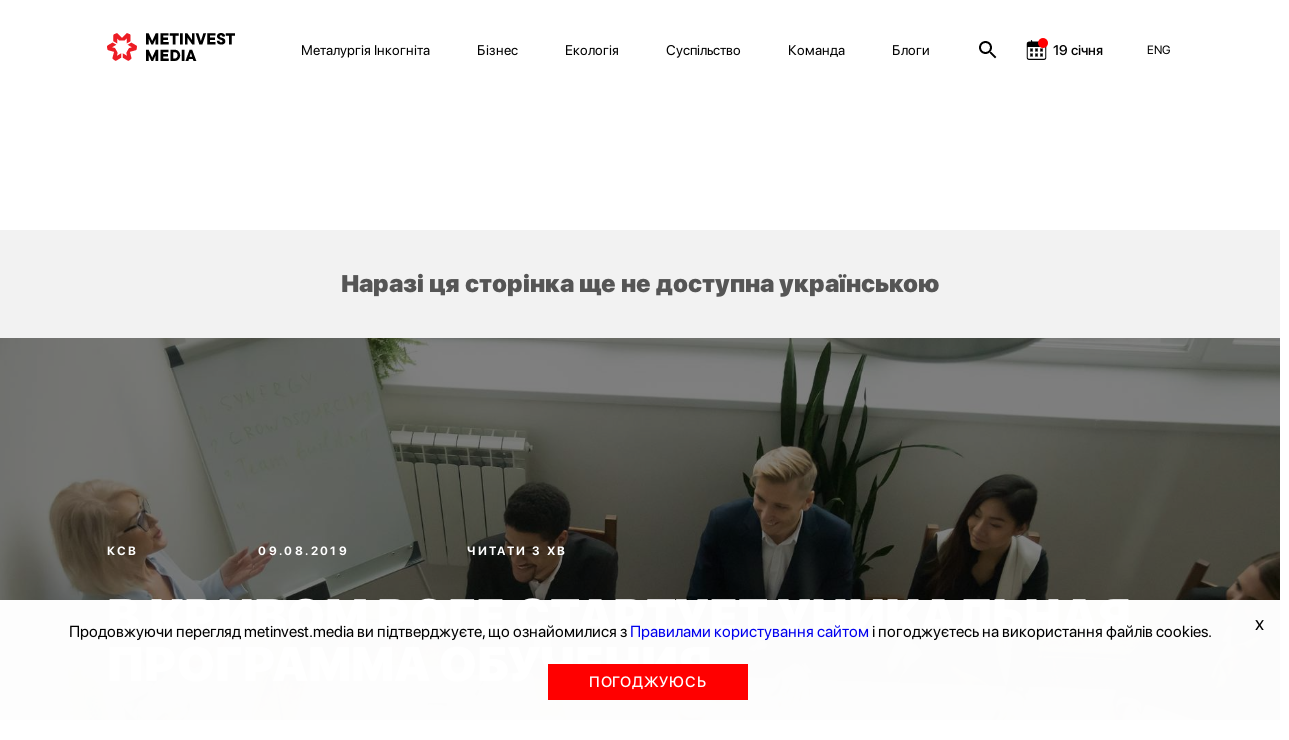

--- FILE ---
content_type: text/html; charset=utf-8
request_url: https://metinvest.media/page/v-krivom-roge-startuet-unikalnaya-programma-obucheniya
body_size: 17737
content:
<!DOCTYPE html>
<html>
<head>
    <meta charset="UTF-8">
    <meta content="width=device-width, initial-scale=1, maximum-scale=1, user-scalable=no, shrink-to-fit=no" name="viewport">

    <link rel="shortcut icon" type="image/png" href="/dist/images/favicon.ico" />


    <link rel="stylesheet" href="/dist/css/site.css?v=8YbvTWsV1vUMW6JUtZIWvkFzp3zLJ-9SD9D1qImicA8" />

    
        <!-- Global site tag (gtag.js) - Google Analytics -->
        <script async src="https://www.googletagmanager.com/gtag/js?id=UA-154582588-1"></script>
        <script>
          window.dataLayer = window.dataLayer || [];
          function gtag(){dataLayer.push(arguments);}
          gtag('js', new Date());

          gtag('config', 'UA-154582588-1');
        </script>
    

    
<title>В Кривом Роге стартует уникальная программа обучения</title>
<meta property="og:type" content="website">
<meta name="description">
<meta property="og:description">
<meta property="og:title" content="В Кривом Роге стартует уникальная программа обучения">
	<meta property="og:image" content="https://metinvest.media/data/page/card/1c/17/1c1788a1aa444642aea7ce6d92822366_2000x1333.jpg">
		<meta property="og:image:width" content="2000">
		<meta property="og:image:height" content="1333">
<meta name="keywords">
<meta property="og:locale" content="uk">
	<meta property="fb:app_id" content="185074956134031">


			<link rel="alternate" hreflang="en" href="//metinvest.media/en/page/v-krivom-roge-startuet-unikalnaya-programma-obucheniya">
	<link rel="canonical" href="//metinvest.media/ua/page/v-krivom-roge-startuet-unikalnaya-programma-obucheniya" />





    
<script>
    window.readyQueue = [];
    window.$ = function(callback) {
        if (typeof callback == "function") {
            window.readyQueue.push({ callback: callback });
            return window.$;
        }

        return {
            ready: window.$
        };
    };

    window.readyScriptsQueue = [];
    window.readyScripts = function (urls, callback) {
        window.readyQueue.push({ urls: urls, callback: callback });
    }
</script>
	<style>
		.cursorPointer {
			cursor: pointer !important;
		}
	</style>
	<script>
	document.addEventListener('DOMContentLoaded', function(){
		setTimeout(() => {
				for (let item of document.querySelectorAll("img")){
        			if (!item.currentSrc)
        				continue
        			
        			item.classList.add("cursorPointer");
        		}	
		}, 1000)
	});
</script>
    

    <script type="application/ld+json">
    {
      "@context": "https://schema.org",
      "@type": "Organization",
      "url": "https://metinvest.media/",
      "logo": "https://metinvest.media/dist/images/seo-logo.svg"
    }
    </script>

	
        <script type="application/ld+json">
		     {"@context":"http://schema.org","@type":"NewsArticle","mainEntityOfPage":{"@type":"WebPage","@id":"//metinvest.media/ua/page/v-krivom-roge-startuet-unikalnaya-programma-obucheniya"},"headline":"В Кривом Роге стартует уникальная программа обучения","datePublished":"2019-12-29T08:08:33+02:00","dateModified":"2023-09-14T11:22:40+03:00","image":["https://metinvest.media/data/page/card/1c/17/1c1788a1aa444642aea7ce6d92822366_2000x1333.jpg"]}
		</script>
    

    
<!-- Global site tag (gtag.js) - Google Analytics -->

    <script async src="https://www.googletagmanager.com/gtag/js?id=UA-154582588-1"></script>

    <!-- Facebook Pixel Code -->
    <script>
        !function(f,b,e,v,n,t,s)
        {if(f.fbq)return;n=f.fbq=function(){n.callMethod?
        n.callMethod.apply(n,arguments):n.queue.push(arguments)};
        if(!f._fbq)f._fbq=n;n.push=n;n.loaded=!0;n.version='2.0';
        n.queue=[];t=b.createElement(e);t.async=!0;
        t.src=v;s=b.getElementsByTagName(e)[0];
        s.parentNode.insertBefore(t,s)}(window,document,'script',
        'https://connect.facebook.net/en_US/fbevents.js');
        fbq('init', '1013652595698459');
        fbq('track', 'PageView');
    </script>
    <noscript>
        <img height="1" width="1"
        src="https://www.facebook.com/tr?id=1013652595698459&ev=PageView
        &noscript=1"/>
    </noscript>
    <!-- End Facebook Pixel Code -->
    
    
	<!-- Facebook Pixel Code -->
	<script>

!function(f,b,e,v,n,t,s)

{if(f.fbq)return;n=f.fbq=function(){n.callMethod?

n.callMethod.apply(n,arguments):n.queue.push(arguments)};

if(!f._fbq)f._fbq=n;n.push=n;n.loaded=!0;n.version='2.0';

n.queue=[];t=b.createElement(e);t.async=!0;

t.src=v;s=b.getElementsByTagName(e)[0];

s.parentNode.insertBefore(t,s)}(window, document,'script',

'https://connect.facebook.net/en_US/fbevents.js');

fbq('init', '397989391323122');

fbq('track', 'PageView');

</script>
	<noscript><img height="1" width="1" style="display:none" src="https://www.facebook.com/tr?id=397989391323122&ev=PageView&noscript=1"/></noscript>
	<!-- End Facebook Pixel Code -->

	<!-- BEGIN PLERDY CODE -->
	<script type="text/javascript" defer>
        var _protocol = (("https:" == document.location.protocol) ? " https://" : " http://");
        var _site_hash_code = "3fc4f917744033da423e43771861b1af";
        var _suid = 9971;
        </script>
	<script type="text/javascript" defer src="https://a.plerdy.com/public/js/click/main.js"></script>
	<!-- END PLERDY CODE -->

<script>
  window.dataLayer = window.dataLayer || [];
  function gtag(){dataLayer.push(arguments);}
  gtag('js', new Date());

  gtag('config', 'UA-154582588-1');
</script>


<!-- Hotjar Tracking Code for https://metinvest.media/ -->
<script>
    (function(h,o,t,j,a,r){
    h.hj=h.hj||function(){(h.hj.q=h.hj.q||[]).push(arguments)};
    h._hjSettings={hjid:2486885,hjsv:6};
    a=o.getElementsByTagName('head')[0];
    r=o.createElement('script');r.async=1;
    r.src=t+h._hjSettings.hjid+j+h._hjSettings.hjsv;
    a.appendChild(r);
    })(window,document,'https://static.hotjar.com/c/hotjar-','.js?sv=');
</script>
</head>
<body>
    <script>
	window.formatYoutubeUrl = function (inputLink){
		if (!inputLink)
			return;
		
		let resultLink = "";
		
        if (inputLink.includes("watch?v=")) {
        	resultLink = inputLink.replace("watch?v=", "embed/");
        } else if (inputLink.includes("embed")) {
        	resultLink = inputLink;
        } else if (inputLink.includes("https://youtu.be/")) {
        	resultLink = inputLink.replace("https://youtu.be/", "https://www.youtube.com/embed/")
        } else {
        	console.log("can not parse youtube url " + inputLink)
        }
        let amp = "&amp;"
        
        if (!resultLink)
        	return "";
        
        if (resultLink.includes(amp)) {
        	resultLink = resultLink.slice(0,resultLink.indexOf(amp))
        }
        
        return resultLink;
	}
</script>
<script>
	window.calendarHidePrevMonth = function(){
		var $el = $("#evPopDate");
		var $footerEl = $(".footer__date")
		
		if (!$el || !$footerEl)
			return ;
		
		var calendarText = $el[0].innerText;
		
		if (!calendarText)
			return ;
		
		var sp = calendarText.split(".")
		
		if (!sp || sp.length !== 2)
			return ;
		
			if (sp[0] === "01" || sp[0] === "1"){
				$footerEl.hide();
			} else {
				$footerEl.show();
		}
	};
</script>

<tpl id="WindowManager_WindowTemplate" style="display:none">
    &lt;div class=&quot;modal fade&quot; style=&quot;display: none;&quot; data-js-unit=&quot;AjaxWindow&quot; data-js-unit-options=&quot;{&amp;quot;mode&amp;quot;:&amp;quot;custom&amp;quot;}&quot;&gt;
        &lt;div class=&quot;modal-dialog&quot;&gt;
            &lt;div data-ajax-url=&quot;/ua/page/pagecard/card&quot; data-js-unit=&quot;AjaxUnit&quot; data-js-unit-options=&quot;{&amp;quot;successAction&amp;quot;:&amp;quot;setHtml&amp;quot;,&amp;quot;errorAction&amp;quot;:&amp;quot;alert&amp;quot;}&quot; data-ajax=&quot;ajax-window-loader&quot; data-ajax-data=&quot;&quot;&gt;
                &lt;div data-state=&quot;initial&quot;&gt;

                &lt;/div&gt;
                &lt;div data-state=&quot;loading&quot; style=&quot;display: none;&quot;&gt;
                    &lt;div class=&quot;modal-content&quot;&gt;
                        &lt;div class=&quot;modal-header&quot;&gt;
                            &lt;button type=&quot;button&quot; class=&quot;close&quot; data-dismiss=&quot;modal&quot; aria-label=&quot;Close&quot;&gt;
                                &lt;span aria-hidden=&quot;true&quot;&gt;×&lt;/span&gt;
                            &lt;/button&gt;
                            &lt;h4 class=&quot;modal-title&quot;&gt;&lt;/h4&gt;
                        &lt;/div&gt;
                        &lt;div class=&quot;modal-body&quot;&gt;
                            &lt;div class=&quot;h1 text-center&quot;&gt;Завантаження ...&lt;/div&gt;
                        &lt;/div&gt;
                    &lt;/div&gt;
                &lt;/div&gt;
                &lt;div data-state=&quot;success&quot; style=&quot;display: none;&quot;&gt;

                &lt;/div&gt;
            &lt;/div&gt;
            &lt;!-- /.modal-content --&gt;
        &lt;/div&gt;
        &lt;!-- /.modal-dialog --&gt;
    &lt;/div&gt;
</tpl>

<div data-js-unit="InlineJsUnit">
    <div id="WindowManager_WindowContainer"></div>

    <script type="text" data-inline-js-unit="ready" data-js-unit-method="ready">
        this.on("open.AjaxWindow", function(e) {
            alert("open")
        })
    </script>

</div>

<div style="position: absolute; left: -9000px" id="photoswipe_preload_root"></div>
<!-- Root element of PhotoSwipe. Must have class pswp. -->
<div class="pswp" tabindex="-1" role="dialog" aria-hidden="true" id="photoswipe_root" data-role="none">

    <!-- Background of PhotoSwipe. 
         It's a separate element as animating opacity is faster than rgba(). -->
    <div class="pswp__bg"></div>

    <!-- Slides wrapper with overflow:hidden. -->
    <div class="pswp__scroll-wrap">

        <!-- Container that holds slides. 
            PhotoSwipe keeps only 3 of them in the DOM to save memory.
            Don't modify these 3 pswp__item elements, data is added later on. -->
        <div class="pswp__container">
            <div class="pswp__item"></div>
            <div class="pswp__item"></div>
            <div class="pswp__item"></div>
        </div>

        <!-- Default (PhotoSwipeUI_Default) interface on top of sliding area. Can be changed. -->
        <div class="pswp__ui pswp__ui--hidden">

            <div class="pswp__top-bar">

                <!--  Controls are self-explanatory. Order can be changed. -->

                <div class="pswp__counter"></div>

                <button class="pswp__button pswp__button--close" title="Закрыть (Esc)" data-role="none"></button>

                <!-- <button class="pswp__button pswp__button--share" title="Share" data-role="none"></button> -->

                <button class="pswp__button pswp__button--fs" title="На полный экран" data-role="none"></button>

                <button class="pswp__button pswp__button--zoom" title="Увеличить" data-role="none"></button>

                <!-- Preloader demo http://codepen.io/dimsemenov/pen/yyBWoR -->
                <!-- element will get class pswp__preloader--active when preloader is running -->
                <div class="pswp__preloader">
                    <div class="pswp__preloader__icn">
                      <div class="pswp__preloader__cut">
                        <div class="pswp__preloader__donut"></div>
                      </div>
                    </div>
                </div>
            </div>

            <div class="pswp__share-modal pswp__share-modal--hidden pswp__single-tap">
                <div class="pswp__share-tooltip"></div> 
            </div>

            <button class="pswp__button pswp__button--arrow--left" title="Previous (arrow left)" data-role="none">
            </button>

            <button class="pswp__button pswp__button--arrow--right" title="Next (arrow right)" data-role="none">
            </button>

            <div class="pswp__caption">
                <div class="pswp__caption__center"></div>
            </div>

        </div>
    </div>
</div>
<tpl id="tpl_video_block" style="display:none">
    &lt;div class=&quot;video_card&quot; data-js-unit=&quot;ui/VideoCard&quot;&gt;
        &lt;div class=&quot;thumb_rel&quot; data-block=&quot;thumb&quot;&gt;
            &lt;div class=&quot;play_btn&quot; data-block=&quot;play&quot;&gt;&lt;/div&gt;
&#x9;&#x9;&#x9;
            &lt;table class=&quot;thumb&quot;&gt;&lt;tr&gt;&lt;td valign=&quot;middle&quot;&gt;
                &lt;img data-block=&quot;image&quot; width=&quot;100%&quot;&gt;&#x9;&#x9;&#x9;&#x9;
            &lt;/td&gt;&lt;/tr&gt;&lt;/table&gt;
        &lt;/div&gt;
&#x9;&#x9;
        &lt;div class=&quot;video&quot; data-block=&quot;video&quot;&gt;
            &lt;iframe frameborder=&quot;0&quot; allowfullscreen width=&quot;100%&quot; height=&quot;100%&quot;&gt;&lt;/iframe&gt;
        &lt;/div&gt;&#x9;&#x9;&#x9;&#x9;
    &lt;/div&gt;
</tpl>



<style>
	.notInitialized {
		display: none !important;
	}
</style>

<header class="header header--black notInitialized">

    <div class="mobile-menu">
        <div class="grid">
            <div class="grid__offset-3">
                <div class='mobile-info'>

                    <a href="/ua/page/search">
                        <svg width="24" height="24" viewBox="0 0 24 24" fill="inherit" xmlns="http://www.w3.org/2000/svg">
                            <path d="M15.5 14H14.71L14.43 13.73C15.41 12.59 16 11.11 16 9.5C16 5.91 13.09 3 9.5 3C5.91 3 3 5.91 3 9.5C3 13.09 5.91 16 9.5 16C11.11 16 12.59 15.41 13.73 14.43L14 14.71V15.5L19 20.49L20.49 19L15.5 14ZM9.5 14C7.01 14 5 11.99 5 9.5C5 7.01 7.01 5 9.5 5C11.99 5 14 7.01 14 9.5C14 11.99 11.99 14 9.5 14Z" fill="inherit"/>
                        </svg>
                    </a>

                    <div class="socials">
                        <a href="https://www.facebook.com/metinvest" target="_blank" class="socials__item">
                            <img src='/dist/images/facebook.svg' alt=''/>
                        </a>
                        <a href="https://www.linkedin.com/company/metinvest" target="_blank" class="socials__item">
                            <img src='/dist/images/linkedin.svg' alt=''/>
                        </a>
                        <a href="https://twitter.com/metinvest" target="_blank" class="socials__item">
                            <img src='/dist/images/twitter.svg' alt=''/>
                        </a>
                        <a href="https://www.instagram.com/metinvest" target="_blank" class="socials__item">
                            <img src='/dist/images/instagram.svg' alt=''/>
                        </a>

                        <a href="/account/login" class="login-link__button-mobile" style="display: none">
                            <svg width="14" height="18" viewBox="0 0 14 18" fill="none" xmlns="http://www.w3.org/2000/svg">
                                <path fill-rule="evenodd" clip-rule="evenodd" d="M11.5971 4.97529C11.5971 7.585 9.53988 9.70059 7.00219 9.70059C4.46451 9.70059 2.40731 7.585 2.40731 4.97529C2.40731 2.36559 4.46451 0.25 7.00219 0.25C9.53988 0.25 11.5971 2.36559 11.5971 4.97529ZM10.9461 12.3629C12.407 12.6587 13.3608 13.1414 13.7696 13.9198C14.0766 14.5274 14.0766 15.2507 13.7696 15.8582C13.3608 16.6367 12.4449 17.1505 10.9309 17.4152C10.2563 17.5512 9.57342 17.6396 8.88707 17.6798C8.2512 17.7499 7.61534 17.7499 6.9719 17.7499H5.81372C5.57149 17.7188 5.33682 17.7032 5.10973 17.7032C4.42335 17.6679 3.74032 17.582 3.06587 17.4463C1.6049 17.1661 0.651101 16.6678 0.242331 15.8894C0.0845308 15.5878 0.00133863 15.2509 9.66883e-05 14.9085C-0.00319245 14.564 0.0774838 14.2241 0.234761 13.9198C0.635962 13.1414 1.58976 12.6354 3.06587 12.3629C3.74329 12.2299 4.42865 12.1441 5.1173 12.106C6.377 12.0045 7.6425 12.0045 8.90221 12.106C9.58819 12.146 10.2709 12.2318 10.9461 12.3629Z"/>
                            </svg>
                        </a>
                    </div>
                </div>

                <nav class="mobile-nav">
                    <ul class='mobile-nav__list'>
                            <li class="mobile-nav__item">
                                <a href="/ua/pages/metallurgy-incognita" class="mobile-nav__link">Металургія Інкогніта</a>
                            </li>
                            <li class="mobile-nav__item">
                                <a href="/ua/pages/business" class="mobile-nav__link">Бізнес</a>
                            </li>
                            <li class="mobile-nav__item">
                                <a href="/ua/pages/ecology" class="mobile-nav__link">Екологія</a>
                            </li>
                            <li class="mobile-nav__item">
                                <a href="/ua/pages/society" class="mobile-nav__link">Суспільство</a>
                            </li>
                            <li class="mobile-nav__item">
                                <a href="/ua/pages/team" class="mobile-nav__link">Команда</a>
                            </li>
                            <li class="mobile-nav__item">
                                <a href="/ua/pages/blogs" class="mobile-nav__link">Блоги</a>
                            </li>
                    </ul>
                </nav>

                <div class="press-info">
                    <div class='press-info__title'>
                        На зв'язку 24/7
                    </div>
                    <a href='mailto:online@metinvestholding.com' class='press-info__contacts'>online@metinvestholding.com</a>
                    <a class="press-info__contacts" href="https://m.me/metinvest" target="_blank">m.me/metinvest</a>
                </div>
                <div class="header-lang mobile-header-lang">
                        <span class="link lang-switch" data-js-unit="InlineJsUnit">
                <a class="link" href="//metinvest.media/en/page/v-krivom-roge-startuet-unikalnaya-programma-obucheniya">
                            <span>ENG</span>
                </a>
    </span>

                </div>
            </div>
        </div>
    </div>

    <div class="grid">
        <div class="offset-1 col-11">
            <div class="header__inner">
                <a href="/ua" class="logo logo--black">
                    <img src="/dist/images/black-logo.svg" alt=""/>
                </a>
                <a href="/ua" class="logo logo--white">
                    <img src="/dist/images/white-logo.svg" alt=""/>
                </a>
                <nav class="nav">
                    <ul class="nav__list">
                        <li class="nav__item site-menu">
                            <ul>
                                    <li class="nav__item">
                                        <a href="/ua/pages/metallurgy-incognita" class="nav__link">Металургія Інкогніта</a>
                                    </li>
                                    <li class="nav__item">
                                        <a href="/ua/pages/business" class="nav__link">Бізнес</a>
                                    </li>
                                    <li class="nav__item">
                                        <a href="/ua/pages/ecology" class="nav__link">Екологія</a>
                                    </li>
                                    <li class="nav__item">
                                        <a href="/ua/pages/society" class="nav__link">Суспільство</a>
                                    </li>
                                    <li class="nav__item">
                                        <a href="/ua/pages/team" class="nav__link">Команда</a>
                                    </li>
                                    <li class="nav__item">
                                        <a href="/ua/pages/blogs" class="nav__link">Блоги</a>
                                    </li>
                            </ul>
                        </li>

                        <li class="nav__item search-link">
                            <a href="/ua/page/search">
                                <svg width="24" height="24" viewBox="0 0 24 24" fill="inherit" xmlns="http://www.w3.org/2000/svg">
                                    <path d="M15.5 14H14.71L14.43 13.73C15.41 12.59 16 11.11 16 9.5C16 5.91 13.09 3 9.5 3C5.91 3 3 5.91 3 9.5C3 13.09 5.91 16 9.5 16C11.11 16 12.59 15.41 13.73 14.43L14 14.71V15.5L19 20.49L20.49 19L15.5 14ZM9.5 14C7.01 14 5 11.99 5 9.5C5 7.01 7.01 5 9.5 5C11.99 5 14 7.01 14 9.5C14 11.99 11.99 14 9.5 14Z" fill="inherit"/>
                                </svg>
                            </a>
                        </li>


                        <li class="nav__item calendar-link event-calendar">

	                        <a href="/ua/calendar">
		                        <div>
									<svg width="24" height="24" viewBox="0 0 24 24" fill="none" xmlns="http://www.w3.org/2000/svg">
										<g clip-path="url(#clip0)">
											<path d="M19.9219 3.5625H18.125V2.625C18.125 2.27984 17.8452 2 17.5 2C17.1548 2 16.875 2.27984 16.875 2.625V3.5625H8.125V2.625C8.125 2.27984 7.8452 2 7.5 2C7.1548 2 6.875 2.27984 6.875 2.625V3.5625H5.07812C3.65652 3.5625 2.5 4.71902 2.5 6.14062V19.4219C2.5 20.8435 3.65652 22 5.07812 22H19.9219C21.3435 22 22.5 20.8435 22.5 19.4219V6.14062C22.5 4.71902 21.3435 3.5625 19.9219 3.5625ZM21.25 19.4219C21.25 20.1554 20.6554 20.75 19.9219 20.75H5.07812C4.34461 20.75 3.75 20.1554 3.75 19.4219V9.07031C3.75 8.96246 3.83746 8.875 3.94531 8.875H21.0547C21.1625 8.875 21.25 8.96246 21.25 9.07031V19.4219Z" fill="inherit" />
											<mask id="path-2-outside-1" maskUnits="userSpaceOnUse" x="5.5" y="10" width="14" height="9" fill="black">
												<rect fill="white" x="5.5" y="10" width="14" height="9" />
												<path fill-rule="evenodd" clip-rule="evenodd" d="M13.5 11H11.5V13H13.5V11ZM8.5 16H6.5V18H8.5V16ZM16.5 11H18.5V13H16.5V11ZM8.5 11H6.5V13H8.5V11ZM11.5 16H13.5V18H11.5V16ZM18.5 16H16.5V18H18.5V16Z" />
											</mask>
											<path fill-rule="evenodd" clip-rule="evenodd" d="M13.5 11H11.5V13H13.5V11ZM8.5 16H6.5V18H8.5V16ZM16.5 11H18.5V13H16.5V11ZM8.5 11H6.5V13H8.5V11ZM11.5 16H13.5V18H11.5V16ZM18.5 16H16.5V18H18.5V16Z" fill="inherit" />
											<path d="M11.5 11V10.5H11V11H11.5ZM13.5 11H14V10.5H13.5V11ZM11.5 13H11V13.5H11.5V13ZM13.5 13V13.5H14V13H13.5ZM6.5 16V15.5H6V16H6.5ZM8.5 16H9V15.5H8.5V16ZM6.5 18H6V18.5H6.5V18ZM8.5 18V18.5H9V18H8.5ZM18.5 11H19V10.5H18.5V11ZM16.5 11V10.5H16V11H16.5ZM18.5 13V13.5H19V13H18.5ZM16.5 13H16V13.5H16.5V13ZM6.5 11V10.5H6V11H6.5ZM8.5 11H9V10.5H8.5V11ZM6.5 13H6V13.5H6.5V13ZM8.5 13V13.5H9V13H8.5ZM13.5 16H14V15.5H13.5V16ZM11.5 16V15.5H11V16H11.5ZM13.5 18V18.5H14V18H13.5ZM11.5 18H11V18.5H11.5V18ZM16.5 16V15.5H16V16H16.5ZM18.5 16H19V15.5H18.5V16ZM16.5 18H16V18.5H16.5V18ZM18.5 18V18.5H19V18H18.5ZM11.5 11.5H13.5V10.5H11.5V11.5ZM12 13V11H11V13H12ZM13.5 12.5H11.5V13.5H13.5V12.5ZM13 11V13H14V11H13ZM6.5 16.5H8.5V15.5H6.5V16.5ZM7 18V16H6V18H7ZM8.5 17.5H6.5V18.5H8.5V17.5ZM8 16V18H9V16H8ZM18.5 10.5H16.5V11.5H18.5V10.5ZM19 13V11H18V13H19ZM16.5 13.5H18.5V12.5H16.5V13.5ZM16 11V13H17V11H16ZM6.5 11.5H8.5V10.5H6.5V11.5ZM7 13V11H6V13H7ZM8.5 12.5H6.5V13.5H8.5V12.5ZM8 11V13H9V11H8ZM13.5 15.5H11.5V16.5H13.5V15.5ZM14 18V16H13V18H14ZM11.5 18.5H13.5V17.5H11.5V18.5ZM11 16V18H12V16H11ZM16.5 16.5H18.5V15.5H16.5V16.5ZM17 18V16H16V18H17ZM18.5 17.5H16.5V18.5H18.5V17.5ZM18 16V18H19V16H18Z" fill="inherit" mask="url(#path-2-outside-1)" />
										</g>
										<circle cx="19" cy="5" r="5" fill="#FF0000" />
										<defs>
											<clipPath id="clip0">
												<rect width="20" height="20" fill="white" transform="translate(2.5 2)" />
											</clipPath>
										</defs>
									</svg>
		                        </div>
		                        <div id="header__date__business" data-date="2026-01-19">19 січня</div>
	                        </a>

                        </li>

                            <li class="nav__item login-link" style="display: none;">

                                <button type="button" data-toggle="modal" data-target="#loginModal" class="login-link__button">
                                    <svg width="14" height="18" viewBox="0 0 14 18" fill="none" xmlns="http://www.w3.org/2000/svg">
                                        <path fill-rule="evenodd" clip-rule="evenodd" d="M11.5971 4.97529C11.5971 7.585 9.53988 9.70059 7.00219 9.70059C4.46451 9.70059 2.40731 7.585 2.40731 4.97529C2.40731 2.36559 4.46451 0.25 7.00219 0.25C9.53988 0.25 11.5971 2.36559 11.5971 4.97529ZM10.9461 12.3629C12.407 12.6587 13.3608 13.1414 13.7696 13.9198C14.0766 14.5274 14.0766 15.2507 13.7696 15.8582C13.3608 16.6367 12.4449 17.1505 10.9309 17.4152C10.2563 17.5512 9.57342 17.6396 8.88707 17.6798C8.2512 17.7499 7.61534 17.7499 6.9719 17.7499H5.81372C5.57149 17.7188 5.33682 17.7032 5.10973 17.7032C4.42335 17.6679 3.74032 17.582 3.06587 17.4463C1.6049 17.1661 0.651101 16.6678 0.242331 15.8894C0.0845308 15.5878 0.00133863 15.2509 9.66883e-05 14.9085C-0.00319245 14.564 0.0774838 14.2241 0.234761 13.9198C0.635962 13.1414 1.58976 12.6354 3.06587 12.3629C3.74329 12.2299 4.42865 12.1441 5.1173 12.106C6.377 12.0045 7.6425 12.0045 8.90221 12.106C9.58819 12.146 10.2709 12.2318 10.9461 12.3629Z"/>
                                    </svg>
                                </button>
                                <!-- Modal -->
                                <div class="modal fade" id="loginModal" tabindex="-1" role="dialog" aria-labelledby="exampleModalLabel" aria-hidden="true" style="display: none;">
                                    <div class="modal-dialog" role="document">
                                        <div class="modal-content">
                                            <div class="modal-body">
	                                            

<div class="autorization-block">

	<form method="post" class="form" action="/account/login?ReturnUrl=/page/v-krivom-roge-startuet-unikalnaya-programma-obucheniya">
	<input name="__RequestVerificationToken" type="hidden" value="CfDJ8MXYQpZKo9lNpLI9Wtvc3MudV_PbwxzSoEHhgBs8M6UN4Wj0FaFNeGPJsu9Qy17DLATjIESCMdeWMVu5ECnjo5sAORiMRgp1j6IB3LrpUzRsX6TstKAza3zteErF8K9-yx47N_2ugw0QXiFeSugl5ao" />
		<div class="heade-text">Войти</div>
		<div class="line"></div>
		<div class="extra-links">
			<div class="caption">За допомогою:</div>
			<div class="extra-links__socials">
				<a class="" href="/ua/page/pagecard/card?provider=Google&amp;returnurl=%2Fpage%2Fv-krivom-roge-startuet-unikalnaya-programma-obucheniya&amp;page=%2FAccount%2FExternalLogin">
					<img src="/dist/images/google.png"/>
				</a>
				<a class="" href="/ua/page/pagecard/card?provider=Facebook&amp;returnurl=%2Fpage%2Fv-krivom-roge-startuet-unikalnaya-programma-obucheniya&amp;page=%2FAccount%2FExternalLogin">
					<img src="/dist/images/facebook.png"/>
				</a>
			</div>
		</div>

		<div class="line"></div>

		<div class="text-danger validation-summary-valid" data-valmsg-summary="true"><ul><li style="display:none"></li>
</ul></div>

		<div class="form-group">
			<div class="label">
				<label for="Login">Email / телефон</label>
			</div>
			<div class="input">
				<input class="form-control" type="text" data-val="true" data-val-required="Поле Email / телефон обов&#x27;язково для заповнення." id="Login" name="Login" value="" />
				<span class="text-danger field-validation-valid" data-valmsg-for="Login" data-valmsg-replace="true"></span>
			</div>
		</div>

		<div class="form-group">
			<div class="label">
				<label for="Password">Пароль</label>
			</div>
			<div class="input">
				<input class="form-control" type="password" data-val="true" data-val-required="Поле Пароль обов&#x27;язково для заповнення." id="Password" name="Password" />
				<span class="text-danger field-validation-valid" data-valmsg-for="Password" data-valmsg-replace="true"></span>
			</div>
		</div>
		<div class="form-group">
			<div class="checkbox">
			</div>
		</div>
		<div class="form-group">
			<button type="submit" class="btn btn-default custom-btn">Увійти</button>
		</div>
		<div class="bottom-block">
			<a href="/account/forgot-password" class="link">Забули пароль?</a>
		</div>


	</form>
</div>
                                            </div>
                                        </div>
                                    </div>
                                </div>
                            </li>

                        <div class="nav__item mobile-menu-btn">
                            <div>
                                <span></span>
                            </div>
                        </div>
                    </ul>
                </nav>
                <div class="header-lang">
                        <span class="link lang-switch" data-js-unit="InlineJsUnit">
                <a class="link" href="//metinvest.media/en/page/v-krivom-roge-startuet-unikalnaya-programma-obucheniya">
                            <span>ENG</span>
                </a>
    </span>

                </div>
            </div>
        </div>

    </div>
</header>

<div class="overline__hide"></div>
<script>
	


	const headDropBlock = document.querySelector('.modal-profile');
	const userPhotos = document.querySelector('[data-target="#profileModal"]');

	if (userPhotos) {
		userPhotos.addEventListener('click', () => {

			document.querySelector('.overline__hide').classList.toggle('overline__show');
			headDropBlock.classList.toggle('block__modal__show');


			document.querySelector('.overline__hide').addEventListener('click', () => {
				headDropBlock.classList.remove('block__modal__show');
				headDropBlock.style.display = "none";
				document.querySelector('.overline__hide').classList.remove('overline__show');
			})

			headDropBlock.addEventListener('click', () => {
				headDropBlock.classList.remove('block__modal__show');
				headDropBlock.style.display = "none";
				document.querySelector('.overline__hide').classList.remove('overline__show');
			})
		});	
	}	
</script>


<main>
    


    
            

    <div class="main article article-LongRead " data-placeholder-entity="{&quot;entityName&quot;:&quot;PageCard&quot;,&quot;entityId&quot;:146}">
            <div class="article__translate-label">
                Наразі ця сторінка ще не доступна українською
            </div>

        <div class="article-hero" style="background-image: url(/data/page/card/1c/17/_crop_1920x1080_x0y102w2000h1125/eefecba2/1c1788a1aa444642aea7ce6d92822366_2000x1333.jpg)">
            <div class="article-hero__heading">
                    <a class="supertag c-white" href="/ua/page/tag/68">
                        КСВ
                    </a>
                <span class="supertag c-white">09.08.2019</span>
                <span class="supertag c-white no-margin">
                        Читати 3 хв
                </span>

                <h1 class="heading heading--main heading--white">
                        <p>В Кривом Роге стартует уникальная программа обучения</p>

                </h1>
            </div>
            
            <div class="opacity-layer"></div>
        </div>
        <div class="grid article__grid">
            <div class="grid__col-3 article__sidebar">
                
                
    <a class="geo-tag" href="/ua/page/tag/54">
        Кривий Ріг
    </a>
    <ul class="tags-sidebar">
            <li>
                <a class="tags-sidebar-item" href="/ua/page/tags?tag=%D0%BE%D0%B1%D1%80%D0%B0%D0%B7%D0%BE%D0%B2%D0%B0%D0%BD%D0%B8%D0%B5">
                    образование
                </a>
            </li>
            <li>
                <a class="tags-sidebar-item" href="/ua/page/tags?tag=%D0%9A%D0%A1%D0%9E">
                    КСО
                </a>
            </li>
    </ul>

                
                <div class="ui-n-toolbar-left" data-placeholder-entity="{&quot;entityName&quot;:&quot;PageCard&quot;,&quot;entityId&quot;:146}">
                    <div>
		<div data-placeholder-entity="{&quot;entityName&quot;:&quot;PageCard&quot;,&quot;entityId&quot;:233}">
			<a href="/ua/page/v-krivom-roge-otkryli-it-hab-i-kovorking" class="vertical-card vertical-card--text" style="background-image: url(/data/page/card/43/73/_max_800x800_x291y0w217h325/9366f2e8/4373d7e04c2c4645840fb4160b7c2bd1_689x325.jpg)">
				<div class="material-type"></div>
				<div class="card__timer">Читати 2 хв</div>
				<div class="vertical-card__info">
					<div class="supertag c-white">Освіта</div>
					<div class="vertical-card__title c-white"><p>В Кривом Роге открыли IT-хаб и коворкинг</p>
</div>
				</div>
				<div class="gradient-layer"></div>
			</a>
		</div>

</div>

                </div>
            </div>
            <div class="grid__col-9 article__content">


                <div class="html-content" data-js-unit="HtmlContent">
                    <div class="container">

                                <div data-placeholder-entity="{&quot;entityName&quot;:&quot;PageCard&quot;,&quot;entityId&quot;:146}">
                                    
                                </div>
                            <div data-placeholder-entity="{&quot;entityName&quot;:&quot;PageCard&quot;,&quot;entityId&quot;:146}">
                                <div class="row"><div class="col-md-12"><p class="" style="font-weight: bold;">В сентябре начнет работу первая в Кривом Роге образовательная программа «Школа муниципального лидерства». Ее основная цель – сформировать активное сообщество успешных менеджеров и руководителей, дав им необходимый набор инструментов для развития города.<br /></p><p class="">Программа реализуется при финансовой поддержке компании Метинвест и координации общественной организации «Криворожский фонд будущего».&nbsp;</p><p class="">Набор в Школу стартует 16 августа. Стать ее учениками смогут представители общественности, муниципалитетов, бизнес-сообщества, а также просто активные жители, у которых есть идеи для улучшения жизни криворожской громады и желание их эффективно реализовать.</p><p class="">Обучение в Школе – полноценная образовательная программа, состоящая из шести модулей. На продолжении десяти месяцев ученики будут общаться с экспертами в сфере экономики, социологии, современного законодательного права, предпринимательства, менеджмента, психологии. Дополнительно будущие лидеры получат возможность увидеть изнутри работу муниципальных и общественных структур в других городах Украины и за рубежом.&nbsp;</p><p class="">Чтобы не пропустить старт регистрации на обучение, следите за новостями страницы&nbsp;Метинвест Кривой Рог&nbsp;и&nbsp;Криворожский фонд будущего&nbsp;в Facebook.&nbsp;</p></div></div>
                            </div>
                    </div>
                </div>
                <div class="socials-items">
	<a href="#" class="share-btn" onclick="return false;">Поділитися</a>
	<a href="#" onclick="window.open(&#x27;https://www.facebook.com/dialog/feed?app_id=185074956134031&amp;link=https%3A%2F%2Fmetinvest.media%2Fpage%2Fv-krivom-roge-startuet-unikalnaya-programma-obucheniya&amp;name=%D0%92%20%D0%9A%D1%80%D0%B8%D0%B2%D0%BE%D0%BC%20%D0%A0%D0%BE%D0%B3%D0%B5%20%D1%81%D1%82%D0%B0%D1%80%D1%82%D1%83%D0%B5%D1%82%20%D1%83%D0%BD%D0%B8%D0%BA%D0%B0%D0%BB%D1%8C%D0%BD%D0%B0%D1%8F%20%D0%BF%D1%80%D0%BE%D0%B3%D1%80%D0%B0%D0%BC%D0%BC%D0%B0%20%D0%BE%D0%B1%D1%83%D1%87%D0%B5%D0%BD%D0%B8%D1%8F&amp;picture=&amp;caption=&amp;description=&amp;redirect_uri=&amp;display=popup&#x27;, &#x27;Опубликовать в Facebook&#x27;, &#x27;width=640,height=436,toolbar=0,status=0&#x27;); return false;" class="socials__item">
		<svg width="24" height="24" viewBox="0 0 24 24" fill="none" xmlns="http://www.w3.org/2000/svg">
			<path d="M14.7584 11.9884H12.9787V18H10.2824V11.9884H9V9.87574H10.2824V8.50859C10.2824 7.53092 10.7861 6 13.0027 6L15 6.0077V8.05844H13.5508C13.3131 8.05844 12.9789 8.16794 12.9789 8.63432V9.87771H14.994L14.7584 11.9884Z" fill="black" />
		</svg>
	</a>
	<a href="#" onclick="window.open(&#x27;https://www.linkedin.com/shareArticle?mini=true&amp;url=https%3A%2F%2Fmetinvest.media%2Fpage%2Fv-krivom-roge-startuet-unikalnaya-programma-obucheniya&amp;title=%D0%92%20%D0%9A%D1%80%D0%B8%D0%B2%D0%BE%D0%BC%20%D0%A0%D0%BE%D0%B3%D0%B5%20%D1%81%D1%82%D0%B0%D1%80%D1%82%D1%83%D0%B5%D1%82%20%D1%83%D0%BD%D0%B8%D0%BA%D0%B0%D0%BB%D1%8C%D0%BD%D0%B0%D1%8F%20%D0%BF%D1%80%D0%BE%D0%B3%D1%80%D0%B0%D0%BC%D0%BC%D0%B0%20%D0%BE%D0%B1%D1%83%D1%87%D0%B5%D0%BD%D0%B8%D1%8F&#x27;, &#x27;Опубликовать в Linked In&#x27;, &#x27;width=540,height=440,toolbar=0,status=0&#x27;); return false;" class="socials__item">
		<svg width="24" height="24" viewBox="0 0 24 24" fill="none" xmlns="http://www.w3.org/2000/svg">
			<g clip-path="url(#clip0)">
				<path d="M18 12.7436V17H15.6418V13.0288C15.6418 12.0317 15.3014 11.3507 14.4475 11.3507C13.7959 11.3507 13.4089 11.8092 13.2379 12.2531C13.1758 12.4117 13.1598 12.632 13.1598 12.8545V16.9998H10.8015C10.8015 16.9998 10.8332 10.2739 10.8015 9.57771H13.16V10.6295C13.1553 10.6378 13.1486 10.6459 13.1444 10.6538H13.16V10.6295C13.4734 10.1249 14.0323 9.40343 15.2853 9.40343C16.8368 9.40343 18 10.4642 18 12.7436ZM8.33446 6C7.52777 6 7 6.55414 7 7.2822C7 7.9948 7.51247 8.56495 8.30351 8.56495H8.31881C9.14133 8.56495 9.65275 7.9948 9.65275 7.2822C9.63709 6.55414 9.14133 6 8.33446 6ZM7.14016 17H9.49763V9.57771H7.14016V17Z" fill="black" />
			</g>
			<defs>
				<clipPath id="clip0">
					<rect width="24" height="24" fill="white" />
				</clipPath>
			</defs>
		</svg>
	</a>
	<a href="#" onclick="window.open(&#x27;https://twitter.com/intent/tweet?url=https%3A%2F%2Fmetinvest.media%2Fpage%2Fv-krivom-roge-startuet-unikalnaya-programma-obucheniya&amp;text=&#x27;, &#x27;Опубликовать в Twitter&#x27;, &#x27;width=540,height=440,toolbar=0,status=0&#x27;); return false;" class="socials__item">
		<svg width="24" height="24" viewBox="0 0 24 24" fill="none" xmlns="http://www.w3.org/2000/svg">
			<g clip-path="url(#clip0)">
				<path d="M18 8.18385C17.5586 8.38454 17.0838 8.52029 16.5859 8.58091C17.0943 8.26857 17.4844 7.77436 17.6686 7.18451C17.1929 7.47388 16.6657 7.6838 16.1052 7.79695C15.6561 7.30651 15.0162 7 14.3077 7C12.9483 7 11.8458 8.13057 11.8458 9.52452C11.8458 9.7224 11.8676 9.915 11.9099 10.0999C9.86377 9.99463 8.04957 8.98965 6.83522 7.46183C6.62334 7.8346 6.50179 8.26857 6.50179 8.73115C6.50179 9.6068 6.93675 10.3798 7.59699 10.8324C7.19361 10.8194 6.81373 10.7059 6.48196 10.5163C6.48178 10.5271 6.48178 10.5378 6.48178 10.5483C6.48178 11.7715 7.33076 12.7918 8.45681 13.0235C8.25044 13.0815 8.0325 13.1122 7.80832 13.1122C7.64932 13.1122 7.49527 13.0966 7.34508 13.0672C7.65831 14.0699 8.56734 14.7999 9.64491 14.8204C8.80217 15.4976 7.74075 15.9011 6.58698 15.9011C6.38869 15.9011 6.19223 15.8892 6 15.8657C7.08896 16.5822 8.38337 17 9.77362 17C14.302 17 16.7785 13.1533 16.7785 9.81691C16.7785 9.70752 16.7761 9.59851 16.7713 9.49045C17.2527 9.13461 17.6701 8.69011 18 8.18385Z" fill="black" />
			</g>
			<defs>
				<clipPath id="clip0">
					<rect width="24" height="24" fill="white" />
				</clipPath>
			</defs>
		</svg>
	</a>
	<a href="#" onclick="window.open(&#x27;tg://msg_url?&amp;url=https%3A%2F%2Fmetinvest.media%2Fpage%2Fv-krivom-roge-startuet-unikalnaya-programma-obucheniya&#x27;, &#x27;Поделиться в Telegram&#x27;, &#x27;width=800,height=300,toolbar=0,status=0&#x27;); return false;" class="socials__item">
		<svg width="24" height="24" viewBox="0 0 24 24" fill="none" xmlns="http://www.w3.org/2000/svg">
			<path d="M6.21196 12.2745L8.977 13.361L10.0472 16.9847C10.1157 17.2168 10.3853 17.3026 10.5642 17.1486L12.1055 15.8257C12.267 15.6871 12.4972 15.6802 12.666 15.8092L15.4459 17.9342C15.6373 18.0806 15.9085 17.9702 15.9565 17.7267L17.9929 7.41353C18.0453 7.14754 17.7971 6.92565 17.5565 7.0236L6.20872 11.6325C5.92868 11.7462 5.93112 12.1637 6.21196 12.2745ZM9.87476 12.7826L15.2787 9.27848C15.3758 9.21569 15.4757 9.35394 15.3923 9.43539L10.9325 13.8C10.7758 13.9536 10.6746 14.1592 10.646 14.3824L10.4941 15.5677C10.474 15.726 10.2628 15.7417 10.2213 15.5885L9.63704 13.4271C9.57012 13.1805 9.66764 12.9172 9.87476 12.7826Z" fill="black" />
		</svg>
	</a>
	<a href="#" onclick="window.open(&#x27;mailto:?subject=%D0%92%20%D0%9A%D1%80%D0%B8%D0%B2%D0%BE%D0%BC%20%D0%A0%D0%BE%D0%B3%D0%B5%20%D1%81%D1%82%D0%B0%D1%80%D1%82%D1%83%D0%B5%D1%82%20%D1%83%D0%BD%D0%B8%D0%BA%D0%B0%D0%BB%D1%8C%D0%BD%D0%B0%D1%8F%20%D0%BF%D1%80%D0%BE%D0%B3%D1%80%D0%B0%D0%BC%D0%BC%D0%B0%20%D0%BE%D0%B1%D1%83%D1%87%D0%B5%D0%BD%D0%B8%D1%8F&amp;body=%D0%92%20%D0%9A%D1%80%D0%B8%D0%B2%D0%BE%D0%BC%20%D0%A0%D0%BE%D0%B3%D0%B5%20%D1%81%D1%82%D0%B0%D1%80%D1%82%D1%83%D0%B5%D1%82%20%D1%83%D0%BD%D0%B8%D0%BA%D0%B0%D0%BB%D1%8C%D0%BD%D0%B0%D1%8F%20%D0%BF%D1%80%D0%BE%D0%B3%D1%80%D0%B0%D0%BC%D0%BC%D0%B0%20%D0%BE%D0%B1%D1%83%D1%87%D0%B5%D0%BD%D0%B8%D1%8F%0D%0Ahttps%3A%2F%2Fmetinvest.media%2Fpage%2Fv-krivom-roge-startuet-unikalnaya-programma-obucheniya&#x27;, &#x27;Отправить e-mail&#x27;, &#x27;width=800,height=300,toolbar=0,status=0&#x27;); return false;" class="socials__item">
		<svg width="24" height="24" viewBox="0 0 24 24" fill="none" xmlns="http://www.w3.org/2000/svg">
			<path d="M7.15176 10.5126C7.30356 10.6125 7.76113 10.9095 8.52451 11.4032C9.28791 11.8969 9.87273 12.2771 10.279 12.5437C10.3236 12.5729 10.4184 12.6365 10.5635 12.7344C10.7086 12.8324 10.8292 12.9115 10.9251 12.9719C11.0211 13.0323 11.1371 13.1 11.2734 13.175C11.4095 13.2499 11.5379 13.3063 11.6584 13.3436C11.779 13.3812 11.8906 13.3998 11.9933 13.3998H12.0067C12.1094 13.3998 12.221 13.3812 12.3416 13.3436C12.4621 13.3063 12.5906 13.2499 12.7266 13.175C12.8628 13.1 12.9788 13.0323 13.0748 12.9719C13.1708 12.9115 13.2913 12.8324 13.4364 12.7344C13.5815 12.6364 13.6764 12.5729 13.721 12.5437C14.1317 12.2771 15.1764 11.6 16.8549 10.5124C17.1808 10.3 17.4531 10.0437 17.6718 9.7437C17.8907 9.44381 18 9.12921 18 8.80008C18 8.52504 17.8939 8.2896 17.6818 8.09378C17.4698 7.89792 17.2186 7.80005 16.9285 7.80005H7.07138C6.72766 7.80005 6.46313 7.90837 6.27787 8.125C6.09262 8.34168 6 8.61252 6 8.93749C6 9.19999 6.12281 9.48444 6.36831 9.79068C6.61378 10.0969 6.87502 10.3376 7.15176 10.5126Z" fill="black" />
			<path d="M17.3303 11.1812C15.8661 12.1062 14.7544 12.825 13.9956 13.3375C13.7411 13.5125 13.5347 13.649 13.3761 13.7469C13.2176 13.8448 13.0068 13.9448 12.7433 14.0468C12.48 14.149 12.2346 14.2 12.0068 14.2H11.9933C11.7656 14.2 11.52 14.149 11.2567 14.0468C10.9933 13.9448 10.7824 13.8448 10.6239 13.7469C10.4654 13.649 10.259 13.5125 10.0045 13.3375C9.40181 12.9251 8.29245 12.2062 6.67641 11.1812C6.42188 11.023 6.19643 10.8416 6 10.6375V15.5999C6 15.8751 6.10487 16.1104 6.31471 16.3062C6.52451 16.5021 6.77679 16.6 7.07145 16.6H16.9286C17.2232 16.6 17.4755 16.5021 17.6853 16.3062C17.8952 16.1103 18 15.8751 18 15.5999V10.6375C17.808 10.8374 17.5849 11.0188 17.3303 11.1812Z" fill="black" />
		</svg>
	</a>
</div>
            </div>
        </div>
        <div class="grid">
            <div class="grid__col-11 grid__offset-1" data-placeholder-entity="{&quot;entityName&quot;:&quot;PageCard&quot;,&quot;entityId&quot;:146}">
                <p>
	<div class="swiper-container article-slider" data-slider-typical data-js-unit="SwiperUnit">
		<div class="btn--block">
			<a href="" class="heading heading--category c-primary">Цікаве по темі</a>
			<div class="gallery-btn-wrapper custom-btn-wrapper">

				<div class="gallery-btn gallery-btn__prev">
					<svg width="66" height="50" viewBox="0 0 66 50" fill="none" xmlns="http://www.w3.org/2000/svg">
						<rect width="66" height="50" fill="#F2F2F2" />
						<path d="M43.2353 18.7559C44.0196 18.3049 45 18.8736 45 19.7755V30.2264C45 31.1286 44.0196 31.697 43.2353 31.246L34.1765 26.0304C33.3922 25.5792 33.3922 24.4421 34.1765 23.9912L43.2353 18.7559Z" fill="black" />
						<path d="M21.5886 23.9902L30.6474 18.7549C31.4317 18.304 32.4121 18.8726 32.4121 19.7745V30.2254C32.4121 31.1276 31.4317 31.696 30.6474 31.245L21.5886 26.0098C20.8043 25.5784 20.8043 24.4414 21.5886 23.9902Z" fill="black" />
					</svg>
				</div>
				<div class="gallery-btn gallery-btn__next">
					<svg width="67" height="50" viewBox="0 0 67 50" fill="none" xmlns="http://www.w3.org/2000/svg">
						<rect width="67" height="50"  fill="#F2F2F2" />
						<path d="M23.7647 18.7559C22.9804 18.3049 22 18.8736 22 19.7755V30.2264C22 31.1286 22.9804 31.697 23.7647 31.246L32.8235 26.0304C33.6078 25.5792 33.6078 24.4421 32.8235 23.9912L23.7647 18.7559Z" fill="black" />
						<path d="M45.4114 23.9902L36.3526 18.7549C35.5683 18.304 34.5879 18.8726 34.5879 19.7745V30.2254C34.5879 31.1276 35.5683 31.696 36.3526 31.245L45.4114 26.0098C46.1957 25.5784 46.1957 24.4414 45.4114 23.9902Z" fill="black" />
					</svg>
				</div>
			</div>
		</div>

		<div class="swiper-wrapper">
				<div class="swiper-slide" data-placeholder-entity="{&quot;entityName&quot;:&quot;PageCard&quot;,&quot;entityId&quot;:103}">
					<a href='/ua/page/v-krivom-roge-rekonstruiruyut-ploshchad-damanskogo-mikrorajona' class='primary-card'>
						<figure class="primary-card__image">
							<img src="/data/page/card/f2/8b/_crop_530x-_x0y0w999h562/e04e9353/f28b6fd4f1694243ab359dfc43f17e3c_1000x562.jpg" />
						</figure>
						<div class="supertag primary-card__supertag c-grey">КСВ</div>
						<div class="primary-card__title c-primary"><p>В Кривом Роге реконструируют площадь Даманского микрорайона</p>
</div>
					</a>
				</div>
				<div class="swiper-slide" data-placeholder-entity="{&quot;entityName&quot;:&quot;PageCard&quot;,&quot;entityId&quot;:254}">
					<a href='/ua/page/severnyj-gok-pomog-otremontirovat-vodovod-dlya-zhitelej-gleevatskoj-gromady' class='primary-card'>
						<figure class="primary-card__image">
							<img src="/data/page/card/65/43/_crop_530x-_x0y0w1106h622/d3a6e97b/654377256f5843109cfd4f920f4049f2_1280x622.jpg" />
						</figure>
						<div class="supertag primary-card__supertag c-grey">Допомога</div>
						<div class="primary-card__title c-primary"><p>СевГОК помог отремонтировать водовод для жителей Глееватской громады</p>
</div>
					</a>
				</div>

		</div>
		<script type="text" data-js-unit-method="onReady">
			this.options.mode = "custom";

			this.options.swiper = {
				slidesPerView: "auto",
				loop: true,
				autoplay: true,
				navigation: {
					nextEl: $(".gallery-btn__next", this.$root),
					prevEl: $(".gallery-btn__prev", this.$root)
				}
			};
		</script>
	</div>

</p>

            </div>
        </div>
    </div>
    <script src="/dist/js/card_long_read.js?v=jQWvJ9Qnspbko_knovmhpXjaEJlkM91lkfnZ28F_ISU"></script>




</main>

	    <!--noindex-->
	    <noindex>
		    <div class="cookie-policy-popup" data-js-unit="CookieAgreeUnit">
			    <a target="_blank"><div>
<p>Продовжуючи перегляд metinvest.media ви підтверджуєте, що ознайомилися з <a href="/page/privacy-policy">Правилами користування сайтом</a> і погоджуєтесь на використання файлів cookies.</p>
</div>
</a>
			    <button type="button" class="btn agree" data-btn-agree>Погоджуюсь</button>
			    <button type="button" class="btn cross" data-btn-close>X</button>
		    </div>
	    </noindex>
	    <!--/noindex-->
<footer class="footer">
	<div class="grid">
		<div class="grid__offset-1 grid__col-10">
			<div class="footer__top">
				<div class="footer__left">
					<a href="/"><img src="/dist/images/wht.svg" alt=""></a>
				</div>
				<div class="footer__right">
					<nav class="footer-nav">
						<div>
							<ul class="footer-nav__list">
									<li class="footer-nav__item">
										<a href="/ua/pages/metallurgy-incognita" class="footer-nav__link">Металургія Інкогніта</a>
									</li>
									<li class="footer-nav__item">
										<a href="/ua/pages/business" class="footer-nav__link">Бізнес</a>
									</li>
									<li class="footer-nav__item">
										<a href="/ua/pages/ecology" class="footer-nav__link">Екологія</a>
									</li>
							</ul>
							<!-- <div class='lang-set'>
								<div class="footer-lang">
									    <span class="link lang-switch" data-js-unit="InlineJsUnit">
                <a class="link" href="//metinvest.media/en/page/v-krivom-roge-startuet-unikalnaya-programma-obucheniya">
                            <span>ENG</span>
                </a>
    </span>

								</div>
							</div> -->
						</div>
						<div>
							<ul class="footer-nav__list">
									<li class="footer-nav__item">
										<a href="/ua/pages/society" class="footer-nav__link">Суспільство</a>
									</li>
									<li class="footer-nav__item">
										<a href="/ua/pages/team" class="footer-nav__link">Команда</a>
									</li>
									<li class="footer-nav__item">
										<a href="/ua/pages/blogs" class="footer-nav__link">Блоги</a>
									</li>
							</ul>
							<div class='soc-set' itemscope itemtype="http://schema.org/Organization">
								<meta itemprop="url" content="https://test.media-portal.asp-win.d2.digital/">
								<a class='soc-item' target="_blank" itemprop="sameAs" href="https://www.facebook.com/metinvest">
									<svg width="24" height="24" viewBox="0 0 24 24" fill="none" xmlns="http://www.w3.org/2000/svg">
										<path d="M14.7584 11.9884H12.9787V18H10.2824V11.9884H9V9.87574H10.2824V8.50859C10.2824 7.53092 10.7861 6 13.0027 6L15 6.0077V8.05844H13.5508C13.3131 8.05844 12.9789 8.16794 12.9789 8.63432V9.87771H14.994L14.7584 11.9884Z" fill="white" />
									</svg>
								</a>
								<a class='soc-item' target="_blank" itemprop="sameAs" href="https://www.linkedin.com/company/metinvest">
									<svg width="24" height="24" viewBox="0 0 24 24" fill="none" xmlns="http://www.w3.org/2000/svg">
										<g clip-path="url(#clip0)">
											<path d="M18 12.7436V17H15.6418V13.0288C15.6418 12.0317 15.3014 11.3507 14.4475 11.3507C13.7959 11.3507 13.4089 11.8092 13.2379 12.2531C13.1758 12.4117 13.1598 12.632 13.1598 12.8545V16.9998H10.8015C10.8015 16.9998 10.8332 10.2739 10.8015 9.57771H13.16V10.6295C13.1553 10.6378 13.1486 10.6459 13.1444 10.6538H13.16V10.6295C13.4734 10.1249 14.0323 9.40343 15.2853 9.40343C16.8368 9.40343 18 10.4642 18 12.7436ZM8.33446 6C7.52777 6 7 6.55414 7 7.2822C7 7.9948 7.51247 8.56495 8.30351 8.56495H8.31881C9.14133 8.56495 9.65275 7.9948 9.65275 7.2822C9.63709 6.55414 9.14133 6 8.33446 6ZM7.14016 17H9.49763V9.57771H7.14016V17Z" fill="white" />
										</g>
										<defs>
											<clipPath id="clip0">
												<rect width="24" height="24" fill="white" />
											</clipPath>
										</defs>
									</svg>
								</a>
								<a class='soc-item' target="_blank" itemprop="sameAs" href="https://twitter.com/metinvest">
									<svg width="24" height="24" viewBox="0 0 24 24" fill="none" xmlns="http://www.w3.org/2000/svg">
										<path d="M18 8.18385C17.5586 8.38454 17.0838 8.52029 16.5859 8.58091C17.0943 8.26857 17.4844 7.77436 17.6686 7.18451C17.1929 7.47388 16.6657 7.6838 16.1052 7.79695C15.6561 7.30651 15.0162 7 14.3077 7C12.9483 7 11.8458 8.13057 11.8458 9.52452C11.8458 9.7224 11.8676 9.915 11.9099 10.0999C9.86377 9.99463 8.04957 8.98965 6.83522 7.46183C6.62334 7.8346 6.50179 8.26857 6.50179 8.73115C6.50179 9.6068 6.93675 10.3798 7.59699 10.8324C7.19361 10.8194 6.81373 10.7059 6.48196 10.5163C6.48178 10.5271 6.48178 10.5378 6.48178 10.5483C6.48178 11.7715 7.33076 12.7918 8.45681 13.0235C8.25044 13.0815 8.0325 13.1122 7.80832 13.1122C7.64932 13.1122 7.49527 13.0966 7.34508 13.0672C7.65831 14.0699 8.56734 14.7999 9.64491 14.8204C8.80217 15.4976 7.74075 15.9011 6.58698 15.9011C6.38869 15.9011 6.19223 15.8892 6 15.8657C7.08896 16.5822 8.38337 17 9.77362 17C14.302 17 16.7785 13.1533 16.7785 9.81691C16.7785 9.70752 16.7761 9.59851 16.7713 9.49045C17.2527 9.13461 17.6701 8.69011 18 8.18385Z" fill="white" />
									</svg>
								</a>
								<a class='soc-item' target="_blank" itemprop="sameAs" href="https://www.instagram.com/metinvest">
									<svg width="24" height="24" viewBox="0 0 24 24" fill="none" xmlns="http://www.w3.org/2000/svg">
										<path d="M14.6884 6H9.3115C7.48554 6 6 7.48561 6 9.31157V14.6884C6 16.5145 7.48554 18 9.3115 18H14.6884C16.5145 18 18 16.5144 18 14.6884V9.31157C18.0001 7.48561 16.5145 6 14.6884 6ZM16.9354 14.6884C16.9354 15.9274 15.9274 16.9353 14.6884 16.9353H9.3115C8.07261 16.9354 7.0647 15.9274 7.0647 14.6884V9.31157C7.0647 8.07268 8.07261 7.0647 9.3115 7.0647H14.6884C15.9273 7.0647 16.9353 8.07268 16.9353 9.31157L16.9354 14.6884Z" fill="white" />
										<path d="M12 8.90804C10.295 8.90804 8.9079 10.2951 8.9079 12.0001C8.9079 13.7051 10.295 15.0921 12 15.0921C13.705 15.0921 15.0921 13.7051 15.0921 12.0001C15.0921 10.2951 13.705 8.90804 12 8.90804ZM12 14.0273C10.8821 14.0273 9.9726 13.1179 9.9726 12.0001C9.9726 10.8821 10.8821 9.97267 12 9.97267C13.1179 9.97267 14.0274 10.8821 14.0274 12.0001C14.0274 13.1179 13.1179 14.0273 12 14.0273Z" fill="white" />
										<path d="M15.2218 8.00525C15.0166 8.00525 14.8151 8.0883 14.6703 8.23381C14.5247 8.37861 14.441 8.58019 14.441 8.78603C14.441 8.99123 14.5248 9.19274 14.6703 9.33825C14.8151 9.48305 15.0166 9.56681 15.2218 9.56681C15.4276 9.56681 15.6285 9.48305 15.774 9.33825C15.9195 9.19274 16.0026 8.99116 16.0026 8.78603C16.0026 8.58019 15.9195 8.37861 15.774 8.23381C15.6292 8.0883 15.4276 8.00525 15.2218 8.00525Z" fill="white" />
									</svg>
								</a>
							</div>
						</div>
					</nav>
				</div>
			</div>
			<div class="footer__bottom">
				
    <div class="press-info">
<div class="press-info__title c-white">На зв'язку&nbsp;24/7</div>
<a class="press-info__contacts" href="https://metinvestholding.com/" target="_blank">online@metinvestholding.com</a> <a class="press-info__contacts" href="https://m.me/metinvest" target="_blank">m.me/metinvest</a> <a class="press-info__contacts" href="https://metinvest.media/page/privacy-policy" target="_blank">Політика конфіденційності</a></div>



				<a href="https://d2.digital/" class="d2-link">
					<span>Розроблено в компанії D2</span>
					<svg width="24" height="22" viewBox="0 0 24 22" fill="none" xmlns="http://www.w3.org/2000/svg">
						<path fill-rule="evenodd" clip-rule="evenodd" d="M3.56222 13.4311H6.86046C9.61264 13.4311 11.8516 11.2107 11.8516 8.48167C11.8516 5.75264 9.61264 3.53227 6.86046 3.53227H3.56222V13.4311ZM24 22H9.86411L19.9677 11.9813C20.5933 11.3608 20.5933 10.3511 19.9677 9.73041C19.6645 9.42992 19.2613 9.26432 18.8325 9.26432C18.4038 9.26432 18.0008 9.42992 17.6976 9.73041L12.9088 14.4791C11.2933 16.0811 9.14523 16.9633 6.86046 16.9633H0V0H6.86046C11.0374 0 14.636 3.04681 15.3016 7.1148C17.3254 5.23576 20.5124 5.27555 22.4864 7.23276C24.501 9.23064 24.501 12.4813 22.4864 14.4791L18.4642 18.4677H24V22Z" fill="white" />
					</svg>
				</a>
			</div>
		</div>
	</div>

</footer>


<div class="calendar__popup-wrap">
	<div class="calendar__popup-overlay"></div>
	<div class="calendar__popup">
		<div class="icon__close">
			<svg width="40" height="40" viewBox="0 0 40 40" fill="none" xmlns="http://www.w3.org/2000/svg">
				<rect width="40" height="40" fill="#F2F2F2" />
				<path fill-rule="evenodd" clip-rule="evenodd" d="M19.8137 20.2071L14.7071 25.3137L14 24.6066L19.1066 19.5L14.3137 14.7071L15.0208 14L19.8137 18.7929L24.6066 14L25.3137 14.7071L20.5208 19.5L25.6274 24.6066L24.9203 25.3137L19.8137 20.2071Z" fill="black" />
			</svg>

		</div>
		<div class="popup__img AAAA">
			<img id="evPopImg" src="" alt="" />
		</div>
		<div class="popup__event">
			<div class="event__header">
				<div class="header__date" id="evPopDate">
					<p></p>
				</div>
				<div class="header__soc">
					<p class="soc__title">Поділитися</p>
					<div class="soc__item facebook" id="socFbShare" >
						<svg width="24" height="24" viewBox="0 0 24 24" fill="none" xmlns="http://www.w3.org/2000/svg">
							<path d="M14.7584 11.9884H12.9787V18H10.2824V11.9884H9V9.87574H10.2824V8.50859C10.2824 7.53092 10.7861 6 13.0027 6L15 6.0077V8.05844H13.5508C13.3131 8.05844 12.9789 8.16794 12.9789 8.63432V9.87771H14.994L14.7584 11.9884Z" fill="black" />
						</svg>
					</div>
					<div class="soc__item telegram" id="socTelegramShare">
						<svg width="24" height="24" viewBox="0 0 24 24" fill="none" xmlns="http://www.w3.org/2000/svg">
							<path d="M6.21196 12.2745L8.977 13.361L10.0472 16.9847C10.1157 17.2168 10.3853 17.3026 10.5642 17.1486L12.1055 15.8257C12.267 15.6871 12.4972 15.6802 12.666 15.8092L15.4459 17.9342C15.6373 18.0806 15.9085 17.9702 15.9565 17.7267L17.9929 7.41353C18.0453 7.14754 17.7971 6.92565 17.5565 7.0236L6.20872 11.6325C5.92868 11.7462 5.93112 12.1637 6.21196 12.2745ZM9.87476 12.7826L15.2787 9.27848C15.3758 9.21569 15.4757 9.35394 15.3923 9.43539L10.9325 13.8C10.7758 13.9536 10.6746 14.1592 10.646 14.3824L10.4941 15.5677C10.474 15.726 10.2628 15.7417 10.2213 15.5885L9.63704 13.4271C9.57012 13.1805 9.66764 12.9172 9.87476 12.7826Z" fill="black" />
						</svg>
					</div>

					<div class="soc__item mail"  id="socEmailShare">
						<svg width="24" height="24" viewBox="0 0 24 24" fill="none" xmlns="http://www.w3.org/2000/svg">
							<path d="M7.15176 10.5126C7.30356 10.6125 7.76113 10.9095 8.52451 11.4032C9.28791 11.8969 9.87273 12.2771 10.279 12.5437C10.3236 12.5729 10.4184 12.6365 10.5635 12.7344C10.7086 12.8324 10.8292 12.9115 10.9251 12.9719C11.0211 13.0323 11.1371 13.1 11.2734 13.175C11.4095 13.2499 11.5379 13.3063 11.6584 13.3436C11.779 13.3812 11.8906 13.3998 11.9933 13.3998H12.0067C12.1094 13.3998 12.221 13.3812 12.3416 13.3436C12.4621 13.3063 12.5906 13.2499 12.7266 13.175C12.8628 13.1 12.9788 13.0323 13.0748 12.9719C13.1708 12.9115 13.2913 12.8324 13.4364 12.7344C13.5815 12.6364 13.6764 12.5729 13.721 12.5437C14.1317 12.2771 15.1764 11.6 16.8549 10.5124C17.1808 10.3 17.4531 10.0437 17.6718 9.7437C17.8907 9.44381 18 9.12921 18 8.80008C18 8.52504 17.8939 8.2896 17.6818 8.09378C17.4698 7.89792 17.2186 7.80005 16.9285 7.80005H7.07138C6.72766 7.80005 6.46313 7.90837 6.27787 8.125C6.09262 8.34168 6 8.61252 6 8.93749C6 9.19999 6.12281 9.48444 6.36831 9.79068C6.61378 10.0969 6.87502 10.3376 7.15176 10.5126Z" fill="black" />
							<path d="M17.3303 11.1812C15.8661 12.1062 14.7544 12.825 13.9956 13.3375C13.7411 13.5125 13.5347 13.649 13.3761 13.7469C13.2176 13.8448 13.0068 13.9448 12.7433 14.0468C12.48 14.149 12.2346 14.2 12.0068 14.2H11.9933C11.7656 14.2 11.52 14.149 11.2567 14.0468C10.9933 13.9448 10.7824 13.8448 10.6239 13.7469C10.4654 13.649 10.259 13.5125 10.0045 13.3375C9.40181 12.9251 8.29245 12.2062 6.67641 11.1812C6.42188 11.023 6.19643 10.8416 6 10.6375V15.5999C6 15.8751 6.10487 16.1104 6.31471 16.3062C6.52451 16.5021 6.77679 16.6 7.07145 16.6H16.9286C17.2232 16.6 17.4755 16.5021 17.6853 16.3062C17.8952 16.1103 18 15.8751 18 15.5999V10.6375C17.808 10.8374 17.5849 11.0188 17.3303 11.1812Z" fill="black" />
						</svg>
					</div>

					<div class="soc__item linkedin" id="socLinkedinShare">
						<svg width="24" height="24" viewBox="0 0 24 24" fill="none" xmlns="http://www.w3.org/2000/svg">
							<g clip-path="url(#clip0)">
								<path d="M18 12.7436V17H15.6418V13.0288C15.6418 12.0317 15.3014 11.3507 14.4475 11.3507C13.7959 11.3507 13.4089 11.8092 13.2379 12.2531C13.1758 12.4117 13.1598 12.632 13.1598 12.8545V16.9998H10.8015C10.8015 16.9998 10.8332 10.2739 10.8015 9.57771H13.16V10.6295C13.1553 10.6378 13.1486 10.6459 13.1444 10.6538H13.16V10.6295C13.4734 10.1249 14.0323 9.40343 15.2853 9.40343C16.8368 9.40343 18 10.4642 18 12.7436ZM8.33446 6C7.52777 6 7 6.55414 7 7.2822C7 7.9948 7.51247 8.56495 8.30351 8.56495H8.31881C9.14133 8.56495 9.65275 7.9948 9.65275 7.2822C9.63709 6.55414 9.14133 6 8.33446 6ZM7.14016 17H9.49763V9.57771H7.14016V17Z" fill="black" />
							</g>
							<defs>
								<clipPath id="clip0">
									<rect width="24" height="24" fill="white" />
								</clipPath>
							</defs>
						</svg>
					</div>
					<div class="soc__item twitter" id="socTwitterShare">
						<svg width="24" height="24" viewBox="0 0 24 24" fill="none" xmlns="http://www.w3.org/2000/svg">
							<g clip-path="url(#clip0)">
								<path d="M18 8.18385C17.5586 8.38454 17.0838 8.52029 16.5859 8.58091C17.0943 8.26857 17.4844 7.77436 17.6686 7.18451C17.1929 7.47388 16.6657 7.6838 16.1052 7.79695C15.6561 7.30651 15.0162 7 14.3077 7C12.9483 7 11.8458 8.13057 11.8458 9.52452C11.8458 9.7224 11.8676 9.915 11.9099 10.0999C9.86377 9.99463 8.04957 8.98965 6.83522 7.46183C6.62334 7.8346 6.50179 8.26857 6.50179 8.73115C6.50179 9.6068 6.93675 10.3798 7.59699 10.8324C7.19361 10.8194 6.81373 10.7059 6.48196 10.5163C6.48178 10.5271 6.48178 10.5378 6.48178 10.5483C6.48178 11.7715 7.33076 12.7918 8.45681 13.0235C8.25044 13.0815 8.0325 13.1122 7.80832 13.1122C7.64932 13.1122 7.49527 13.0966 7.34508 13.0672C7.65831 14.0699 8.56734 14.7999 9.64491 14.8204C8.80217 15.4976 7.74075 15.9011 6.58698 15.9011C6.38869 15.9011 6.19223 15.8892 6 15.8657C7.08896 16.5822 8.38337 17 9.77362 17C14.302 17 16.7785 13.1533 16.7785 9.81691C16.7785 9.70752 16.7761 9.59851 16.7713 9.49045C17.2527 9.13461 17.6701 8.69011 18 8.18385Z" fill="black" />
							</g>
							<defs>
								<clipPath id="clip0">
									<rect width="24" height="24" fill="white" />
								</clipPath>
							</defs>
						</svg>
					</div>
				</div>
			</div>
			<div class="event__content">
				<h1 class="content__title" id="evPopTitle"></h1>
				<p class="content__text" id="evPopDescription">

				</p>
			</div>
		</div>
		<div class="popup__footer">
			<div class="footer__date">
				<div href="" id="hrPrev">
					<span class="date__arrow"></span>
					<span class="date__text" id="evPrevDay"></span>
				</div>
			</div>
			<div class="footer__calendar">
				<a href="" id="hrList">
					<span class="calendar__text">Перейти до адвент-календаря</span>
					<span class="calendar__arrow"></span>
				</a>
			</div>
		</div>
	</div>
</div>
<script type="text/javascript">
	const element = document.querySelector(".calendar__popup-wrap");
	let months = ["января", "февраля", "марта", "апреля", "мая", "июня", "июля", "августа", "сентября", "октября", "ноября", "декабря"];
	//---get data of a day---
	function getData(dataDay) {
		$.getJSON('/calendarday/' + dataDay, {
			format: "json"
		})
			.done(function (result) {
				console.log(result);
				window.history.pushState(null, null, result.data.shareUrl);
				
				//---add data to popup---
				if (result.data.video != null) {
					document.querySelector('.popup__img').innerHTML = '<iframe width="100%" height="100%" src="" frameborder="0" allow="accelerometer; autoplay; clipboard-write; encrypted-media; gyroscope; picture-in-picture" allowfullscreen></iframe>';
					let resultLink = window.formatYoutubeUrl(result.data.video);
					console.log(resultLink);

					if (!resultLink){
						document.querySelector('iframe').src = "";
					} else {
						document.querySelector('iframe').src = resultLink;
					}

				} else if (result.data.Gif != null) {
					document.querySelector('.popup__img').innerHTML = '<img id="evPopImg" src="" alt="">';
					element.querySelector("#evPopImg").src = result.data.Gif;
				} else {
					document.querySelector('.popup__img').innerHTML = '<img id="evPopImg" src="" alt="">';
					element.querySelector("#evPopImg").src = (result.data.imageSrc) ? result.data.imageSrc : "";
				}

				if (result.data.date) {
					let currentDay = new Date(result.data.date);
					let day = currentDay.getDate();
					let month = currentDay.getMonth() + 1; // месяц словами - [currentDay.getMonth()]
					console.log(month);
					element.querySelector("#evPopDate").innerHTML = "<p>" + day + "." + month + "</p>";
				} else {
					
					let currentDay = new Date();
					let day = currentDay.getDate();
					let month = currentDay.getMonth() + 1;
					console.log( 'test ' + currentDay, day, month)
					element.querySelector("#evPopDate").innerHTML = "<p>" + day + " " + month  + "</p>";
				}
				window.calendarHidePrevMonth();
				element.querySelector("#evPopTitle").innerHTML = (result.data.name) ? result.data.name : "";
				element.querySelector("#evPopDescription").innerHTML = (result.data.description) ? result.data.description : "";
				
				//TODO: check share 
				document.getElementById('socFbShare').setAttribute("onClick", result.data.facebookShareUrl);
				document.getElementById('socTelegramShare').setAttribute("onClick", result.data.telegramShareUrl);
				document.getElementById('socEmailShare').setAttribute("onClick", result.data.emailShareUrl);
				document.getElementById('socLinkedinShare').setAttribute("onClick", result.data.linkedInShareUrl);
				document.getElementById('socTwitterShare').setAttribute("onClick", result.data.twitterShareUrl);

				if (result.data.prevDate) {
					let prvDay = new Date(result.data.prevDate);
					let day = prvDay.getDate();
					let month = months[prvDay.getMonth()];
					element.querySelector("#evPrevDay").innerHTML = day + " " + month;
					let prevDataAttribute = prvDay.getFullYear() + "-" + (prvDay.getMonth() + 1) + "-" + ((prvDay.getDate() < 10) ? "0" + prvDay.getDate() : prvDay.getDate());
					element.querySelector("#evPrevDay").setAttribute("prev-data", prevDataAttribute);
				}
				//---add data to popup---
			})
			.fail(function () {
				console.log("error");
				let prevData = element.querySelector("#evPrevDay").getAttribute("prev-data");
				let nextPrevData = new Date(prevData);
				nextPrevData.setDate(nextPrevData.getDate() - 1);
				let day = nextPrevData.getDate();
				let month = months[nextPrevData.getMonth()];
				element.querySelector("#evPrevDay").innerHTML = day + " " + month;
				let prevDataAttribute = nextPrevData.getFullYear() + "-" + (nextPrevData.getMonth() + 1) + "-" + ((nextPrevData.getDate() < 10) ? "0" + nextPrevData.getDate() : nextPrevData.getDate());
				element.querySelector("#evPrevDay").setAttribute("prev-data", prevDataAttribute);
			});
	}
	//---get data of a day---
	//---open popup with calendar---
	function openPopup() {
		if (element.classList) {
			element.classList.toggle("openPopup");
		} else {
			var classes = element.className.split(" ");
			var i = classes.indexOf("openPopup");

			if (i >= 0)
				classes.splice(i, 1);
			else
				classes.push("openPopup");
			element.className = classes.join(" ");
		}
		//---change position popup from fixed to absolute---
		let topPopup = document.documentElement.scrollTop;
		console.log(topPopup, 1);
		document.querySelector(".calendar__popup").style.position = "absolute";
		document.querySelector(".calendar__popup").style.top = (topPopup + 100) + "px";
		document.querySelector(".calendar__popup").scrollIntoView({ block: "start"});
			//---change position popup from fixed to absolute---
		document.querySelector(".calendar__popup-overlay").addEventListener("click", closeCalendar);
	}
	document.querySelector('.icon__close').addEventListener('click', closeCalendar);
	// document.getElementById("header__date").addEventListener("click", function () {
	// 	openPopup();
	// 	//---get data of current day---
	// 	let dataDay = document.querySelector("#header__date").getAttribute("data-date");
	// 	getData(dataDay);
	// 	//---get data of current day---
	// 	document.querySelector(".calendar__popup-overlay").addEventListener("click", closeCalendar);
	// });
	//---open popup with calendar for mobile menu---

	//---open popup with calendar---

	//---close popup with calendar---
	function closeCalendar() {
		document.querySelector(".calendar__popup").style.position = "fixed";
		document.querySelector(".calendar__popup").style.top = "100px";
		document.querySelector(".calendar__popup-wrap").classList.remove("openPopup");
		document.querySelector('.popup__img').innerHTML = '<img id="evPopImg" src="" alt="">';
		document.querySelector(".calendar__popup-overlay").removeEventListener("click", closeCalendar);
		//window.history.pushState(null, null, '/newyear2021/');
		window.history.pushState(null, null, '/calendar/advent'); 

	}
	//---close popup with calendar---
	//---open next day in popup---
	document.querySelector("#hrPrev").addEventListener("click", function () {
		let dataDay = document.querySelector("#evPrevDay").getAttribute("prev-data");
		getData(dataDay);
	});
//---open next day in popup---
</script>

<script>
	//document.querySelector("header").classList.add("header--black");
	/*document.querySelector("main").classList.add("custom--container");*/
</script>

    <script src="/dist/js/site.js?v=oC0Dtz-61cKGd1JHzdrsQ5VpgdvU6bfaKSTYMvyFa_I"></script>

    <script charset="UTF-8" src="//web.webpushs.com/js/push/f1daf1b4d89ee7bfa1829f9e4cca81c3_1.js" async></script>

    

    
<script>
    if (window["__onDomReady"])
        window["__onDomReady"]();
    else
        window["__isDomReady"] = true;
</script>

    

</body>
</html>


--- FILE ---
content_type: text/css
request_url: https://metinvest.media/dist/css/site.css?v=8YbvTWsV1vUMW6JUtZIWvkFzp3zLJ-9SD9D1qImicA8
body_size: 89559
content:
@font-face{font-family:swiper-icons;font-style:normal;font-weight:400;src:url("data:application/font-woff;charset=utf-8;base64, [base64]//wADZ2x5ZgAAAywAAADMAAAD2MHtryVoZWFkAAABbAAAADAAAAA2E2+eoWhoZWEAAAGcAAAAHwAAACQC9gDzaG10eAAAAigAAAAZAAAArgJkABFsb2NhAAAC0AAAAFoAAABaFQAUGG1heHAAAAG8AAAAHwAAACAAcABAbmFtZQAAA/gAAAE5AAACXvFdBwlwb3N0AAAFNAAAAGIAAACE5s74hXjaY2BkYGAAYpf5Hu/j+W2+MnAzMYDAzaX6QjD6/4//Bxj5GA8AuRwMYGkAPywL13jaY2BkYGA88P8Agx4j+/8fQDYfA1AEBWgDAIB2BOoAeNpjYGRgYNBh4GdgYgABEMnIABJzYNADCQAACWgAsQB42mNgYfzCOIGBlYGB0YcxjYGBwR1Kf2WQZGhhYGBiYGVmgAFGBiQQkOaawtDAoMBQxXjg/wEGPcYDDA4wNUA2CCgwsAAAO4EL6gAAeNpj2M0gyAACqxgGNWBkZ2D4/wMA+xkDdgAAAHjaY2BgYGaAYBkGRgYQiAHyGMF8FgYHIM3DwMHABGQrMOgyWDLEM1T9/w8UBfEMgLzE////P/5//f/V/xv+r4eaAAeMbAxwIUYmIMHEgKYAYjUcsDAwsLKxc3BycfPw8jEQA/[base64]/uznmfPFBNODM2K7MTQ45YEAZqGP81AmGGcF3iPqOop0r1SPTaTbVkfUe4HXj97wYE+yNwWYxwWu4v1ugWHgo3S1XdZEVqWM7ET0cfnLGxWfkgR42o2PvWrDMBSFj/IHLaF0zKjRgdiVMwScNRAoWUoH78Y2icB/yIY09An6AH2Bdu/UB+yxopYshQiEvnvu0dURgDt8QeC8PDw7Fpji3fEA4z/PEJ6YOB5hKh4dj3EvXhxPqH/SKUY3rJ7srZ4FZnh1PMAtPhwP6fl2PMJMPDgeQ4rY8YT6Gzao0eAEA409DuggmTnFnOcSCiEiLMgxCiTI6Cq5DZUd3Qmp10vO0LaLTd2cjN4fOumlc7lUYbSQcZFkutRG7g6JKZKy0RmdLY680CDnEJ+UMkpFFe1RN7nxdVpXrC4aTtnaurOnYercZg2YVmLN/d/gczfEimrE/fs/bOuq29Zmn8tloORaXgZgGa78yO9/cnXm2BpaGvq25Dv9S4E9+5SIc9PqupJKhYFSSl47+Qcr1mYNAAAAeNptw0cKwkAAAMDZJA8Q7OUJvkLsPfZ6zFVERPy8qHh2YER+3i/BP83vIBLLySsoKimrqKqpa2hp6+jq6RsYGhmbmJqZSy0sraxtbO3sHRydnEMU4uR6yx7JJXveP7WrDycAAAAAAAH//wACeNpjYGRgYOABYhkgZgJCZgZNBkYGLQZtIJsFLMYAAAw3ALgAeNolizEKgDAQBCchRbC2sFER0YD6qVQiBCv/H9ezGI6Z5XBAw8CBK/m5iQQVauVbXLnOrMZv2oLdKFa8Pjuru2hJzGabmOSLzNMzvutpB3N42mNgZGBg4GKQYzBhYMxJLMlj4GBgAYow/P/PAJJhLM6sSoWKfWCAAwDAjgbRAAB42mNgYGBkAIIbCZo5IPrmUn0hGA0AO8EFTQAA") format("woff")}:root{--swiper-theme-color:#007aff}.swiper-container{list-style:none;margin-left:auto;margin-right:auto;overflow:hidden;padding:0;position:relative;z-index:1}.swiper-container-vertical>.swiper-wrapper{flex-direction:column}.swiper-wrapper{box-sizing:content-box;display:flex;height:100%;position:relative;transition-property:transform;width:100%;z-index:1}.swiper-container-android .swiper-slide,.swiper-wrapper{transform:translateZ(0)}.swiper-container-multirow>.swiper-wrapper{flex-wrap:wrap}.swiper-container-multirow-column>.swiper-wrapper{flex-direction:column;flex-wrap:wrap}.swiper-container-free-mode>.swiper-wrapper{margin:0 auto;transition-timing-function:ease-out}.swiper-slide{flex-shrink:0;height:100%;position:relative;transition-property:transform;width:100%}.swiper-slide-invisible-blank{visibility:hidden}.swiper-container-autoheight,.swiper-container-autoheight .swiper-slide{height:auto}.swiper-container-autoheight .swiper-wrapper{align-items:flex-start;transition-property:transform,height}.swiper-container-3d{perspective:1200px}.swiper-container-3d .swiper-cube-shadow,.swiper-container-3d .swiper-slide,.swiper-container-3d .swiper-slide-shadow-bottom,.swiper-container-3d .swiper-slide-shadow-left,.swiper-container-3d .swiper-slide-shadow-right,.swiper-container-3d .swiper-slide-shadow-top,.swiper-container-3d .swiper-wrapper{transform-style:preserve-3d}.swiper-container-3d .swiper-slide-shadow-bottom,.swiper-container-3d .swiper-slide-shadow-left,.swiper-container-3d .swiper-slide-shadow-right,.swiper-container-3d .swiper-slide-shadow-top{height:100%;left:0;pointer-events:none;position:absolute;top:0;width:100%;z-index:10}.swiper-container-3d .swiper-slide-shadow-left{background-image:linear-gradient(270deg,rgba(0,0,0,.5),transparent)}.swiper-container-3d .swiper-slide-shadow-right{background-image:linear-gradient(90deg,rgba(0,0,0,.5),transparent)}.swiper-container-3d .swiper-slide-shadow-top{background-image:linear-gradient(0deg,rgba(0,0,0,.5),transparent)}.swiper-container-3d .swiper-slide-shadow-bottom{background-image:linear-gradient(180deg,rgba(0,0,0,.5),transparent)}.swiper-container-css-mode>.swiper-wrapper{-ms-overflow-style:none;overflow:auto;scrollbar-width:none}.swiper-container-css-mode>.swiper-wrapper::-webkit-scrollbar{display:none}.swiper-container-css-mode>.swiper-wrapper>.swiper-slide{scroll-snap-align:start start}.swiper-container-horizontal.swiper-container-css-mode>.swiper-wrapper{scroll-snap-type:x mandatory}.swiper-container-vertical.swiper-container-css-mode>.swiper-wrapper{scroll-snap-type:y mandatory}:root{--swiper-navigation-size:44px}.swiper-button-next,.swiper-button-prev{align-items:center;color:var(--swiper-navigation-color,var(--swiper-theme-color));cursor:pointer;display:flex;height:var(--swiper-navigation-size);justify-content:center;margin-top:calc(var(--swiper-navigation-size)*-1/2);position:absolute;top:50%;width:calc(var(--swiper-navigation-size)/44*27);z-index:10}.swiper-button-next.swiper-button-disabled,.swiper-button-prev.swiper-button-disabled{cursor:auto;opacity:.35;pointer-events:none}.swiper-button-next:after,.swiper-button-prev:after{font-family:swiper-icons;font-size:var(--swiper-navigation-size);font-variant:normal;letter-spacing:0;text-transform:none!important;text-transform:none}.swiper-button-prev,.swiper-container-rtl .swiper-button-next{left:10px;right:auto}.swiper-button-prev:after,.swiper-container-rtl .swiper-button-next:after{content:"prev"}.swiper-button-next,.swiper-container-rtl .swiper-button-prev{left:auto;right:10px}.swiper-button-next:after,.swiper-container-rtl .swiper-button-prev:after{content:"next"}.swiper-button-next.swiper-button-white,.swiper-button-prev.swiper-button-white{--swiper-navigation-color:#fff}.swiper-button-next.swiper-button-black,.swiper-button-prev.swiper-button-black{--swiper-navigation-color:#000}.swiper-button-lock{display:none}.swiper-pagination{position:absolute;text-align:center;transform:translateZ(0);transition:opacity .3s;z-index:10}.swiper-pagination.swiper-pagination-hidden{opacity:0}.swiper-container-horizontal>.swiper-pagination-bullets,.swiper-pagination-custom,.swiper-pagination-fraction{bottom:10px;left:0;width:100%}.swiper-pagination-bullets-dynamic{font-size:0;overflow:hidden}.swiper-pagination-bullets-dynamic .swiper-pagination-bullet{position:relative;transform:scale(.33)}.swiper-pagination-bullets-dynamic .swiper-pagination-bullet-active,.swiper-pagination-bullets-dynamic .swiper-pagination-bullet-active-main{transform:scale(1)}.swiper-pagination-bullets-dynamic .swiper-pagination-bullet-active-prev{transform:scale(.66)}.swiper-pagination-bullets-dynamic .swiper-pagination-bullet-active-prev-prev{transform:scale(.33)}.swiper-pagination-bullets-dynamic .swiper-pagination-bullet-active-next{transform:scale(.66)}.swiper-pagination-bullets-dynamic .swiper-pagination-bullet-active-next-next{transform:scale(.33)}.swiper-pagination-bullet{background:#000;border-radius:100%;display:inline-block;height:8px;opacity:.2;width:8px}button.swiper-pagination-bullet{-webkit-appearance:none;-moz-appearance:none;appearance:none;border:none;box-shadow:none;margin:0;padding:0}.swiper-pagination-clickable .swiper-pagination-bullet{cursor:pointer}.swiper-pagination-bullet-active{background:var(--swiper-pagination-color,var(--swiper-theme-color));opacity:1}.swiper-container-vertical>.swiper-pagination-bullets{right:10px;top:50%;transform:translate3d(0,-50%,0)}.swiper-container-vertical>.swiper-pagination-bullets .swiper-pagination-bullet{display:block;margin:6px 0}.swiper-container-vertical>.swiper-pagination-bullets.swiper-pagination-bullets-dynamic{top:50%;transform:translateY(-50%);width:8px}.swiper-container-vertical>.swiper-pagination-bullets.swiper-pagination-bullets-dynamic .swiper-pagination-bullet{display:inline-block;transition:transform .2s,top .2s}.swiper-container-horizontal>.swiper-pagination-bullets .swiper-pagination-bullet{margin:0 4px}.swiper-container-horizontal>.swiper-pagination-bullets.swiper-pagination-bullets-dynamic{left:50%;transform:translateX(-50%);white-space:nowrap}.swiper-container-horizontal>.swiper-pagination-bullets.swiper-pagination-bullets-dynamic .swiper-pagination-bullet{transition:transform .2s,left .2s}.swiper-container-horizontal.swiper-container-rtl>.swiper-pagination-bullets-dynamic .swiper-pagination-bullet{transition:transform .2s,right .2s}.swiper-pagination-progressbar{background:rgba(0,0,0,.25);position:absolute}.swiper-pagination-progressbar .swiper-pagination-progressbar-fill{background:var(--swiper-pagination-color,var(--swiper-theme-color));height:100%;left:0;position:absolute;top:0;transform:scale(0);transform-origin:left top;width:100%}.swiper-container-rtl .swiper-pagination-progressbar .swiper-pagination-progressbar-fill{transform-origin:right top}.swiper-container-horizontal>.swiper-pagination-progressbar,.swiper-container-vertical>.swiper-pagination-progressbar.swiper-pagination-progressbar-opposite{height:4px;left:0;top:0;width:100%}.swiper-container-horizontal>.swiper-pagination-progressbar.swiper-pagination-progressbar-opposite,.swiper-container-vertical>.swiper-pagination-progressbar{height:100%;left:0;top:0;width:4px}.swiper-pagination-white{--swiper-pagination-color:#fff}.swiper-pagination-black{--swiper-pagination-color:#000}.swiper-pagination-lock{display:none}.swiper-scrollbar{background:rgba(0,0,0,.1);border-radius:10px;position:relative;-ms-touch-action:none}.swiper-container-horizontal>.swiper-scrollbar{bottom:3px;height:5px;left:1%;position:absolute;width:98%;z-index:50}.swiper-container-vertical>.swiper-scrollbar{height:98%;position:absolute;right:3px;top:1%;width:5px;z-index:50}.swiper-scrollbar-drag{background:rgba(0,0,0,.5);border-radius:10px;height:100%;left:0;position:relative;top:0;width:100%}.swiper-scrollbar-cursor-drag{cursor:move}.swiper-scrollbar-lock{display:none}.swiper-zoom-container{align-items:center;display:flex;height:100%;justify-content:center;text-align:center;width:100%}.swiper-zoom-container>canvas,.swiper-zoom-container>img,.swiper-zoom-container>svg{max-height:100%;max-width:100%;object-fit:contain}.swiper-slide-zoomed{cursor:move}.swiper-lazy-preloader{animation:swiper-preloader-spin 1s linear infinite;border:4px solid var(--swiper-preloader-color,var(--swiper-theme-color));border-radius:50%;border-top:4px solid transparent;box-sizing:border-box;height:42px;left:50%;margin-left:-21px;margin-top:-21px;position:absolute;top:50%;transform-origin:50%;width:42px;z-index:10}.swiper-lazy-preloader-white{--swiper-preloader-color:#fff}.swiper-lazy-preloader-black{--swiper-preloader-color:#000}@keyframes swiper-preloader-spin{to{transform:rotate(1turn)}}.swiper-container .swiper-notification{left:0;opacity:0;pointer-events:none;position:absolute;top:0;z-index:-1000}.swiper-container-fade.swiper-container-free-mode .swiper-slide{transition-timing-function:ease-out}.swiper-container-fade .swiper-slide{pointer-events:none;transition-property:opacity}.swiper-container-fade .swiper-slide .swiper-slide{pointer-events:none}.swiper-container-fade .swiper-slide-active,.swiper-container-fade .swiper-slide-active .swiper-slide-active{pointer-events:auto}.swiper-container-cube{overflow:visible}.swiper-container-cube .swiper-slide{-webkit-backface-visibility:hidden;backface-visibility:hidden;height:100%;pointer-events:none;transform-origin:0 0;visibility:hidden;width:100%;z-index:1}.swiper-container-cube .swiper-slide .swiper-slide{pointer-events:none}.swiper-container-cube.swiper-container-rtl .swiper-slide{transform-origin:100% 0}.swiper-container-cube .swiper-slide-active,.swiper-container-cube .swiper-slide-active .swiper-slide-active{pointer-events:auto}.swiper-container-cube .swiper-slide-active,.swiper-container-cube .swiper-slide-next,.swiper-container-cube .swiper-slide-next+.swiper-slide,.swiper-container-cube .swiper-slide-prev{pointer-events:auto;visibility:visible}.swiper-container-cube .swiper-slide-shadow-bottom,.swiper-container-cube .swiper-slide-shadow-left,.swiper-container-cube .swiper-slide-shadow-right,.swiper-container-cube .swiper-slide-shadow-top{-webkit-backface-visibility:hidden;backface-visibility:hidden;z-index:0}.swiper-container-cube .swiper-cube-shadow{background:#000;bottom:0;-webkit-filter:blur(50px);filter:blur(50px);height:100%;left:0;opacity:.6;position:absolute;width:100%;z-index:0}.swiper-container-flip{overflow:visible}.swiper-container-flip .swiper-slide{-webkit-backface-visibility:hidden;backface-visibility:hidden;pointer-events:none;z-index:1}.swiper-container-flip .swiper-slide .swiper-slide{pointer-events:none}.swiper-container-flip .swiper-slide-active,.swiper-container-flip .swiper-slide-active .swiper-slide-active{pointer-events:auto}.swiper-container-flip .swiper-slide-shadow-bottom,.swiper-container-flip .swiper-slide-shadow-left,.swiper-container-flip .swiper-slide-shadow-right,.swiper-container-flip .swiper-slide-shadow-top{-webkit-backface-visibility:hidden;backface-visibility:hidden;z-index:0}

/*!
 * Bootstrap Grid v4.6.2 (https://getbootstrap.com/)
 * Copyright 2011-2022 The Bootstrap Authors
 * Copyright 2011-2022 Twitter, Inc.
 * Licensed under MIT (https://github.com/twbs/bootstrap/blob/main/LICENSE)
 */html{-ms-overflow-style:scrollbar;box-sizing:border-box}*,:after,:before{box-sizing:inherit}.container,.container-fluid,.container-lg,.container-md,.container-sm,.container-xl{margin-left:auto;margin-right:auto;padding-left:15px;padding-right:15px;width:100%}@media (min-width:576px){.container,.container-sm{max-width:540px}}@media (min-width:768px){.container,.container-md,.container-sm{max-width:720px}}@media (min-width:992px){.container,.container-lg,.container-md,.container-sm{max-width:960px}}@media (min-width:1200px){.container,.container-lg,.container-md,.container-sm,.container-xl{max-width:1140px}}.row{display:-ms-flexbox;display:flex;-ms-flex-wrap:wrap;flex-wrap:wrap;margin-left:-15px;margin-right:-15px}.no-gutters{margin-left:0;margin-right:0}.no-gutters>.col,.no-gutters>[class*=col-]{padding-left:0;padding-right:0}.col,.col-1,.col-10,.col-11,.col-12,.col-2,.col-3,.col-4,.col-5,.col-6,.col-7,.col-8,.col-9,.col-auto,.col-lg,.col-lg-1,.col-lg-10,.col-lg-11,.col-lg-12,.col-lg-2,.col-lg-3,.col-lg-4,.col-lg-5,.col-lg-6,.col-lg-7,.col-lg-8,.col-lg-9,.col-lg-auto,.col-md,.col-md-1,.col-md-10,.col-md-11,.col-md-12,.col-md-2,.col-md-3,.col-md-4,.col-md-5,.col-md-6,.col-md-7,.col-md-8,.col-md-9,.col-md-auto,.col-sm,.col-sm-1,.col-sm-10,.col-sm-11,.col-sm-12,.col-sm-2,.col-sm-3,.col-sm-4,.col-sm-5,.col-sm-6,.col-sm-7,.col-sm-8,.col-sm-9,.col-sm-auto,.col-xl,.col-xl-1,.col-xl-10,.col-xl-11,.col-xl-12,.col-xl-2,.col-xl-3,.col-xl-4,.col-xl-5,.col-xl-6,.col-xl-7,.col-xl-8,.col-xl-9,.col-xl-auto{padding-left:15px;padding-right:15px;position:relative;width:100%}.col{-ms-flex-preferred-size:0;-ms-flex-positive:1;flex-basis:0;flex-grow:1;max-width:100%}.row-cols-1>*{-ms-flex:0 0 100%;flex:0 0 100%;max-width:100%}.row-cols-2>*{-ms-flex:0 0 50%;flex:0 0 50%;max-width:50%}.row-cols-3>*{-ms-flex:0 0 33.333333%;flex:0 0 33.333333%;max-width:33.333333%}.row-cols-4>*{-ms-flex:0 0 25%;flex:0 0 25%;max-width:25%}.row-cols-5>*{-ms-flex:0 0 20%;flex:0 0 20%;max-width:20%}.row-cols-6>*{-ms-flex:0 0 16.666667%;flex:0 0 16.666667%;max-width:16.666667%}.col-auto{-ms-flex:0 0 auto;flex:0 0 auto;max-width:100%;width:auto}.col-1{-ms-flex:0 0 8.333333%;flex:0 0 8.333333%;max-width:8.333333%}.col-2{-ms-flex:0 0 16.666667%;flex:0 0 16.666667%;max-width:16.666667%}.col-3{-ms-flex:0 0 25%;flex:0 0 25%;max-width:25%}.col-4{-ms-flex:0 0 33.333333%;flex:0 0 33.333333%;max-width:33.333333%}.col-5{-ms-flex:0 0 41.666667%;flex:0 0 41.666667%;max-width:41.666667%}.col-6{-ms-flex:0 0 50%;flex:0 0 50%;max-width:50%}.col-7{-ms-flex:0 0 58.333333%;flex:0 0 58.333333%;max-width:58.333333%}.col-8{-ms-flex:0 0 66.666667%;flex:0 0 66.666667%;max-width:66.666667%}.col-9{-ms-flex:0 0 75%;flex:0 0 75%;max-width:75%}.col-10{-ms-flex:0 0 83.333333%;flex:0 0 83.333333%;max-width:83.333333%}.col-11{-ms-flex:0 0 91.666667%;flex:0 0 91.666667%;max-width:91.666667%}.col-12{-ms-flex:0 0 100%;flex:0 0 100%;max-width:100%}.order-first{-ms-flex-order:-1;order:-1}.order-last{-ms-flex-order:13;order:13}.order-0{-ms-flex-order:0;order:0}.order-1{-ms-flex-order:1;order:1}.order-2{-ms-flex-order:2;order:2}.order-3{-ms-flex-order:3;order:3}.order-4{-ms-flex-order:4;order:4}.order-5{-ms-flex-order:5;order:5}.order-6{-ms-flex-order:6;order:6}.order-7{-ms-flex-order:7;order:7}.order-8{-ms-flex-order:8;order:8}.order-9{-ms-flex-order:9;order:9}.order-10{-ms-flex-order:10;order:10}.order-11{-ms-flex-order:11;order:11}.order-12{-ms-flex-order:12;order:12}.offset-1{margin-left:8.333333%}.offset-2{margin-left:16.666667%}.offset-3{margin-left:25%}.offset-4{margin-left:33.333333%}.offset-5{margin-left:41.666667%}.offset-6{margin-left:50%}.offset-7{margin-left:58.333333%}.offset-8{margin-left:66.666667%}.offset-9{margin-left:75%}.offset-10{margin-left:83.333333%}.offset-11{margin-left:91.666667%}@media (min-width:576px){.col-sm{-ms-flex-preferred-size:0;-ms-flex-positive:1;flex-basis:0;flex-grow:1;max-width:100%}.row-cols-sm-1>*{-ms-flex:0 0 100%;flex:0 0 100%;max-width:100%}.row-cols-sm-2>*{-ms-flex:0 0 50%;flex:0 0 50%;max-width:50%}.row-cols-sm-3>*{-ms-flex:0 0 33.333333%;flex:0 0 33.333333%;max-width:33.333333%}.row-cols-sm-4>*{-ms-flex:0 0 25%;flex:0 0 25%;max-width:25%}.row-cols-sm-5>*{-ms-flex:0 0 20%;flex:0 0 20%;max-width:20%}.row-cols-sm-6>*{-ms-flex:0 0 16.666667%;flex:0 0 16.666667%;max-width:16.666667%}.col-sm-auto{-ms-flex:0 0 auto;flex:0 0 auto;max-width:100%;width:auto}.col-sm-1{-ms-flex:0 0 8.333333%;flex:0 0 8.333333%;max-width:8.333333%}.col-sm-2{-ms-flex:0 0 16.666667%;flex:0 0 16.666667%;max-width:16.666667%}.col-sm-3{-ms-flex:0 0 25%;flex:0 0 25%;max-width:25%}.col-sm-4{-ms-flex:0 0 33.333333%;flex:0 0 33.333333%;max-width:33.333333%}.col-sm-5{-ms-flex:0 0 41.666667%;flex:0 0 41.666667%;max-width:41.666667%}.col-sm-6{-ms-flex:0 0 50%;flex:0 0 50%;max-width:50%}.col-sm-7{-ms-flex:0 0 58.333333%;flex:0 0 58.333333%;max-width:58.333333%}.col-sm-8{-ms-flex:0 0 66.666667%;flex:0 0 66.666667%;max-width:66.666667%}.col-sm-9{-ms-flex:0 0 75%;flex:0 0 75%;max-width:75%}.col-sm-10{-ms-flex:0 0 83.333333%;flex:0 0 83.333333%;max-width:83.333333%}.col-sm-11{-ms-flex:0 0 91.666667%;flex:0 0 91.666667%;max-width:91.666667%}.col-sm-12{-ms-flex:0 0 100%;flex:0 0 100%;max-width:100%}.order-sm-first{-ms-flex-order:-1;order:-1}.order-sm-last{-ms-flex-order:13;order:13}.order-sm-0{-ms-flex-order:0;order:0}.order-sm-1{-ms-flex-order:1;order:1}.order-sm-2{-ms-flex-order:2;order:2}.order-sm-3{-ms-flex-order:3;order:3}.order-sm-4{-ms-flex-order:4;order:4}.order-sm-5{-ms-flex-order:5;order:5}.order-sm-6{-ms-flex-order:6;order:6}.order-sm-7{-ms-flex-order:7;order:7}.order-sm-8{-ms-flex-order:8;order:8}.order-sm-9{-ms-flex-order:9;order:9}.order-sm-10{-ms-flex-order:10;order:10}.order-sm-11{-ms-flex-order:11;order:11}.order-sm-12{-ms-flex-order:12;order:12}.offset-sm-0{margin-left:0}.offset-sm-1{margin-left:8.333333%}.offset-sm-2{margin-left:16.666667%}.offset-sm-3{margin-left:25%}.offset-sm-4{margin-left:33.333333%}.offset-sm-5{margin-left:41.666667%}.offset-sm-6{margin-left:50%}.offset-sm-7{margin-left:58.333333%}.offset-sm-8{margin-left:66.666667%}.offset-sm-9{margin-left:75%}.offset-sm-10{margin-left:83.333333%}.offset-sm-11{margin-left:91.666667%}}@media (min-width:768px){.col-md{-ms-flex-preferred-size:0;-ms-flex-positive:1;flex-basis:0;flex-grow:1;max-width:100%}.row-cols-md-1>*{-ms-flex:0 0 100%;flex:0 0 100%;max-width:100%}.row-cols-md-2>*{-ms-flex:0 0 50%;flex:0 0 50%;max-width:50%}.row-cols-md-3>*{-ms-flex:0 0 33.333333%;flex:0 0 33.333333%;max-width:33.333333%}.row-cols-md-4>*{-ms-flex:0 0 25%;flex:0 0 25%;max-width:25%}.row-cols-md-5>*{-ms-flex:0 0 20%;flex:0 0 20%;max-width:20%}.row-cols-md-6>*{-ms-flex:0 0 16.666667%;flex:0 0 16.666667%;max-width:16.666667%}.col-md-auto{-ms-flex:0 0 auto;flex:0 0 auto;max-width:100%;width:auto}.col-md-1{-ms-flex:0 0 8.333333%;flex:0 0 8.333333%;max-width:8.333333%}.col-md-2{-ms-flex:0 0 16.666667%;flex:0 0 16.666667%;max-width:16.666667%}.col-md-3{-ms-flex:0 0 25%;flex:0 0 25%;max-width:25%}.col-md-4{-ms-flex:0 0 33.333333%;flex:0 0 33.333333%;max-width:33.333333%}.col-md-5{-ms-flex:0 0 41.666667%;flex:0 0 41.666667%;max-width:41.666667%}.col-md-6{-ms-flex:0 0 50%;flex:0 0 50%;max-width:50%}.col-md-7{-ms-flex:0 0 58.333333%;flex:0 0 58.333333%;max-width:58.333333%}.col-md-8{-ms-flex:0 0 66.666667%;flex:0 0 66.666667%;max-width:66.666667%}.col-md-9{-ms-flex:0 0 75%;flex:0 0 75%;max-width:75%}.col-md-10{-ms-flex:0 0 83.333333%;flex:0 0 83.333333%;max-width:83.333333%}.col-md-11{-ms-flex:0 0 91.666667%;flex:0 0 91.666667%;max-width:91.666667%}.col-md-12{-ms-flex:0 0 100%;flex:0 0 100%;max-width:100%}.order-md-first{-ms-flex-order:-1;order:-1}.order-md-last{-ms-flex-order:13;order:13}.order-md-0{-ms-flex-order:0;order:0}.order-md-1{-ms-flex-order:1;order:1}.order-md-2{-ms-flex-order:2;order:2}.order-md-3{-ms-flex-order:3;order:3}.order-md-4{-ms-flex-order:4;order:4}.order-md-5{-ms-flex-order:5;order:5}.order-md-6{-ms-flex-order:6;order:6}.order-md-7{-ms-flex-order:7;order:7}.order-md-8{-ms-flex-order:8;order:8}.order-md-9{-ms-flex-order:9;order:9}.order-md-10{-ms-flex-order:10;order:10}.order-md-11{-ms-flex-order:11;order:11}.order-md-12{-ms-flex-order:12;order:12}.offset-md-0{margin-left:0}.offset-md-1{margin-left:8.333333%}.offset-md-2{margin-left:16.666667%}.offset-md-3{margin-left:25%}.offset-md-4{margin-left:33.333333%}.offset-md-5{margin-left:41.666667%}.offset-md-6{margin-left:50%}.offset-md-7{margin-left:58.333333%}.offset-md-8{margin-left:66.666667%}.offset-md-9{margin-left:75%}.offset-md-10{margin-left:83.333333%}.offset-md-11{margin-left:91.666667%}}@media (min-width:992px){.col-lg{-ms-flex-preferred-size:0;-ms-flex-positive:1;flex-basis:0;flex-grow:1;max-width:100%}.row-cols-lg-1>*{-ms-flex:0 0 100%;flex:0 0 100%;max-width:100%}.row-cols-lg-2>*{-ms-flex:0 0 50%;flex:0 0 50%;max-width:50%}.row-cols-lg-3>*{-ms-flex:0 0 33.333333%;flex:0 0 33.333333%;max-width:33.333333%}.row-cols-lg-4>*{-ms-flex:0 0 25%;flex:0 0 25%;max-width:25%}.row-cols-lg-5>*{-ms-flex:0 0 20%;flex:0 0 20%;max-width:20%}.row-cols-lg-6>*{-ms-flex:0 0 16.666667%;flex:0 0 16.666667%;max-width:16.666667%}.col-lg-auto{-ms-flex:0 0 auto;flex:0 0 auto;max-width:100%;width:auto}.col-lg-1{-ms-flex:0 0 8.333333%;flex:0 0 8.333333%;max-width:8.333333%}.col-lg-2{-ms-flex:0 0 16.666667%;flex:0 0 16.666667%;max-width:16.666667%}.col-lg-3{-ms-flex:0 0 25%;flex:0 0 25%;max-width:25%}.col-lg-4{-ms-flex:0 0 33.333333%;flex:0 0 33.333333%;max-width:33.333333%}.col-lg-5{-ms-flex:0 0 41.666667%;flex:0 0 41.666667%;max-width:41.666667%}.col-lg-6{-ms-flex:0 0 50%;flex:0 0 50%;max-width:50%}.col-lg-7{-ms-flex:0 0 58.333333%;flex:0 0 58.333333%;max-width:58.333333%}.col-lg-8{-ms-flex:0 0 66.666667%;flex:0 0 66.666667%;max-width:66.666667%}.col-lg-9{-ms-flex:0 0 75%;flex:0 0 75%;max-width:75%}.col-lg-10{-ms-flex:0 0 83.333333%;flex:0 0 83.333333%;max-width:83.333333%}.col-lg-11{-ms-flex:0 0 91.666667%;flex:0 0 91.666667%;max-width:91.666667%}.col-lg-12{-ms-flex:0 0 100%;flex:0 0 100%;max-width:100%}.order-lg-first{-ms-flex-order:-1;order:-1}.order-lg-last{-ms-flex-order:13;order:13}.order-lg-0{-ms-flex-order:0;order:0}.order-lg-1{-ms-flex-order:1;order:1}.order-lg-2{-ms-flex-order:2;order:2}.order-lg-3{-ms-flex-order:3;order:3}.order-lg-4{-ms-flex-order:4;order:4}.order-lg-5{-ms-flex-order:5;order:5}.order-lg-6{-ms-flex-order:6;order:6}.order-lg-7{-ms-flex-order:7;order:7}.order-lg-8{-ms-flex-order:8;order:8}.order-lg-9{-ms-flex-order:9;order:9}.order-lg-10{-ms-flex-order:10;order:10}.order-lg-11{-ms-flex-order:11;order:11}.order-lg-12{-ms-flex-order:12;order:12}.offset-lg-0{margin-left:0}.offset-lg-1{margin-left:8.333333%}.offset-lg-2{margin-left:16.666667%}.offset-lg-3{margin-left:25%}.offset-lg-4{margin-left:33.333333%}.offset-lg-5{margin-left:41.666667%}.offset-lg-6{margin-left:50%}.offset-lg-7{margin-left:58.333333%}.offset-lg-8{margin-left:66.666667%}.offset-lg-9{margin-left:75%}.offset-lg-10{margin-left:83.333333%}.offset-lg-11{margin-left:91.666667%}}@media (min-width:1200px){.col-xl{-ms-flex-preferred-size:0;-ms-flex-positive:1;flex-basis:0;flex-grow:1;max-width:100%}.row-cols-xl-1>*{-ms-flex:0 0 100%;flex:0 0 100%;max-width:100%}.row-cols-xl-2>*{-ms-flex:0 0 50%;flex:0 0 50%;max-width:50%}.row-cols-xl-3>*{-ms-flex:0 0 33.333333%;flex:0 0 33.333333%;max-width:33.333333%}.row-cols-xl-4>*{-ms-flex:0 0 25%;flex:0 0 25%;max-width:25%}.row-cols-xl-5>*{-ms-flex:0 0 20%;flex:0 0 20%;max-width:20%}.row-cols-xl-6>*{-ms-flex:0 0 16.666667%;flex:0 0 16.666667%;max-width:16.666667%}.col-xl-auto{-ms-flex:0 0 auto;flex:0 0 auto;max-width:100%;width:auto}.col-xl-1{-ms-flex:0 0 8.333333%;flex:0 0 8.333333%;max-width:8.333333%}.col-xl-2{-ms-flex:0 0 16.666667%;flex:0 0 16.666667%;max-width:16.666667%}.col-xl-3{-ms-flex:0 0 25%;flex:0 0 25%;max-width:25%}.col-xl-4{-ms-flex:0 0 33.333333%;flex:0 0 33.333333%;max-width:33.333333%}.col-xl-5{-ms-flex:0 0 41.666667%;flex:0 0 41.666667%;max-width:41.666667%}.col-xl-6{-ms-flex:0 0 50%;flex:0 0 50%;max-width:50%}.col-xl-7{-ms-flex:0 0 58.333333%;flex:0 0 58.333333%;max-width:58.333333%}.col-xl-8{-ms-flex:0 0 66.666667%;flex:0 0 66.666667%;max-width:66.666667%}.col-xl-9{-ms-flex:0 0 75%;flex:0 0 75%;max-width:75%}.col-xl-10{-ms-flex:0 0 83.333333%;flex:0 0 83.333333%;max-width:83.333333%}.col-xl-11{-ms-flex:0 0 91.666667%;flex:0 0 91.666667%;max-width:91.666667%}.col-xl-12{-ms-flex:0 0 100%;flex:0 0 100%;max-width:100%}.order-xl-first{-ms-flex-order:-1;order:-1}.order-xl-last{-ms-flex-order:13;order:13}.order-xl-0{-ms-flex-order:0;order:0}.order-xl-1{-ms-flex-order:1;order:1}.order-xl-2{-ms-flex-order:2;order:2}.order-xl-3{-ms-flex-order:3;order:3}.order-xl-4{-ms-flex-order:4;order:4}.order-xl-5{-ms-flex-order:5;order:5}.order-xl-6{-ms-flex-order:6;order:6}.order-xl-7{-ms-flex-order:7;order:7}.order-xl-8{-ms-flex-order:8;order:8}.order-xl-9{-ms-flex-order:9;order:9}.order-xl-10{-ms-flex-order:10;order:10}.order-xl-11{-ms-flex-order:11;order:11}.order-xl-12{-ms-flex-order:12;order:12}.offset-xl-0{margin-left:0}.offset-xl-1{margin-left:8.333333%}.offset-xl-2{margin-left:16.666667%}.offset-xl-3{margin-left:25%}.offset-xl-4{margin-left:33.333333%}.offset-xl-5{margin-left:41.666667%}.offset-xl-6{margin-left:50%}.offset-xl-7{margin-left:58.333333%}.offset-xl-8{margin-left:66.666667%}.offset-xl-9{margin-left:75%}.offset-xl-10{margin-left:83.333333%}.offset-xl-11{margin-left:91.666667%}}.d-none{display:none!important}.d-inline{display:inline!important}.d-inline-block{display:inline-block!important}.d-block{display:block!important}.d-table{display:table!important}.d-table-row{display:table-row!important}.d-table-cell{display:table-cell!important}.d-flex{display:-ms-flexbox!important;display:flex!important}.d-inline-flex{display:-ms-inline-flexbox!important;display:inline-flex!important}@media (min-width:576px){.d-sm-none{display:none!important}.d-sm-inline{display:inline!important}.d-sm-inline-block{display:inline-block!important}.d-sm-block{display:block!important}.d-sm-table{display:table!important}.d-sm-table-row{display:table-row!important}.d-sm-table-cell{display:table-cell!important}.d-sm-flex{display:-ms-flexbox!important;display:flex!important}.d-sm-inline-flex{display:-ms-inline-flexbox!important;display:inline-flex!important}}@media (min-width:768px){.d-md-none{display:none!important}.d-md-inline{display:inline!important}.d-md-inline-block{display:inline-block!important}.d-md-block{display:block!important}.d-md-table{display:table!important}.d-md-table-row{display:table-row!important}.d-md-table-cell{display:table-cell!important}.d-md-flex{display:-ms-flexbox!important;display:flex!important}.d-md-inline-flex{display:-ms-inline-flexbox!important;display:inline-flex!important}}@media (min-width:992px){.d-lg-none{display:none!important}.d-lg-inline{display:inline!important}.d-lg-inline-block{display:inline-block!important}.d-lg-block{display:block!important}.d-lg-table{display:table!important}.d-lg-table-row{display:table-row!important}.d-lg-table-cell{display:table-cell!important}.d-lg-flex{display:-ms-flexbox!important;display:flex!important}.d-lg-inline-flex{display:-ms-inline-flexbox!important;display:inline-flex!important}}@media (min-width:1200px){.d-xl-none{display:none!important}.d-xl-inline{display:inline!important}.d-xl-inline-block{display:inline-block!important}.d-xl-block{display:block!important}.d-xl-table{display:table!important}.d-xl-table-row{display:table-row!important}.d-xl-table-cell{display:table-cell!important}.d-xl-flex{display:-ms-flexbox!important;display:flex!important}.d-xl-inline-flex{display:-ms-inline-flexbox!important;display:inline-flex!important}}@media print{.d-print-none{display:none!important}.d-print-inline{display:inline!important}.d-print-inline-block{display:inline-block!important}.d-print-block{display:block!important}.d-print-table{display:table!important}.d-print-table-row{display:table-row!important}.d-print-table-cell{display:table-cell!important}.d-print-flex{display:-ms-flexbox!important;display:flex!important}.d-print-inline-flex{display:-ms-inline-flexbox!important;display:inline-flex!important}}.flex-row{-ms-flex-direction:row!important;flex-direction:row!important}.flex-column{-ms-flex-direction:column!important;flex-direction:column!important}.flex-row-reverse{-ms-flex-direction:row-reverse!important;flex-direction:row-reverse!important}.flex-column-reverse{-ms-flex-direction:column-reverse!important;flex-direction:column-reverse!important}.flex-wrap{-ms-flex-wrap:wrap!important;flex-wrap:wrap!important}.flex-nowrap{-ms-flex-wrap:nowrap!important;flex-wrap:nowrap!important}.flex-wrap-reverse{-ms-flex-wrap:wrap-reverse!important;flex-wrap:wrap-reverse!important}.flex-fill{-ms-flex:1 1 auto!important;flex:1 1 auto!important}.flex-grow-0{-ms-flex-positive:0!important;flex-grow:0!important}.flex-grow-1{-ms-flex-positive:1!important;flex-grow:1!important}.flex-shrink-0{-ms-flex-negative:0!important;flex-shrink:0!important}.flex-shrink-1{-ms-flex-negative:1!important;flex-shrink:1!important}.justify-content-start{-ms-flex-pack:start!important;justify-content:flex-start!important}.justify-content-end{-ms-flex-pack:end!important;justify-content:flex-end!important}.justify-content-center{-ms-flex-pack:center!important;justify-content:center!important}.justify-content-between{-ms-flex-pack:justify!important;justify-content:space-between!important}.justify-content-around{-ms-flex-pack:distribute!important;justify-content:space-around!important}.align-items-start{-ms-flex-align:start!important;align-items:flex-start!important}.align-items-end{-ms-flex-align:end!important;align-items:flex-end!important}.align-items-center{-ms-flex-align:center!important;align-items:center!important}.align-items-baseline{-ms-flex-align:baseline!important;align-items:baseline!important}.align-items-stretch{-ms-flex-align:stretch!important;align-items:stretch!important}.align-content-start{-ms-flex-line-pack:start!important;align-content:flex-start!important}.align-content-end{-ms-flex-line-pack:end!important;align-content:flex-end!important}.align-content-center{-ms-flex-line-pack:center!important;align-content:center!important}.align-content-between{-ms-flex-line-pack:justify!important;align-content:space-between!important}.align-content-around{-ms-flex-line-pack:distribute!important;align-content:space-around!important}.align-content-stretch{-ms-flex-line-pack:stretch!important;align-content:stretch!important}.align-self-auto{-ms-flex-item-align:auto!important;align-self:auto!important}.align-self-start{-ms-flex-item-align:start!important;align-self:flex-start!important}.align-self-end{-ms-flex-item-align:end!important;align-self:flex-end!important}.align-self-center{-ms-flex-item-align:center!important;align-self:center!important}.align-self-baseline{-ms-flex-item-align:baseline!important;align-self:baseline!important}.align-self-stretch{-ms-flex-item-align:stretch!important;align-self:stretch!important}@media (min-width:576px){.flex-sm-row{-ms-flex-direction:row!important;flex-direction:row!important}.flex-sm-column{-ms-flex-direction:column!important;flex-direction:column!important}.flex-sm-row-reverse{-ms-flex-direction:row-reverse!important;flex-direction:row-reverse!important}.flex-sm-column-reverse{-ms-flex-direction:column-reverse!important;flex-direction:column-reverse!important}.flex-sm-wrap{-ms-flex-wrap:wrap!important;flex-wrap:wrap!important}.flex-sm-nowrap{-ms-flex-wrap:nowrap!important;flex-wrap:nowrap!important}.flex-sm-wrap-reverse{-ms-flex-wrap:wrap-reverse!important;flex-wrap:wrap-reverse!important}.flex-sm-fill{-ms-flex:1 1 auto!important;flex:1 1 auto!important}.flex-sm-grow-0{-ms-flex-positive:0!important;flex-grow:0!important}.flex-sm-grow-1{-ms-flex-positive:1!important;flex-grow:1!important}.flex-sm-shrink-0{-ms-flex-negative:0!important;flex-shrink:0!important}.flex-sm-shrink-1{-ms-flex-negative:1!important;flex-shrink:1!important}.justify-content-sm-start{-ms-flex-pack:start!important;justify-content:flex-start!important}.justify-content-sm-end{-ms-flex-pack:end!important;justify-content:flex-end!important}.justify-content-sm-center{-ms-flex-pack:center!important;justify-content:center!important}.justify-content-sm-between{-ms-flex-pack:justify!important;justify-content:space-between!important}.justify-content-sm-around{-ms-flex-pack:distribute!important;justify-content:space-around!important}.align-items-sm-start{-ms-flex-align:start!important;align-items:flex-start!important}.align-items-sm-end{-ms-flex-align:end!important;align-items:flex-end!important}.align-items-sm-center{-ms-flex-align:center!important;align-items:center!important}.align-items-sm-baseline{-ms-flex-align:baseline!important;align-items:baseline!important}.align-items-sm-stretch{-ms-flex-align:stretch!important;align-items:stretch!important}.align-content-sm-start{-ms-flex-line-pack:start!important;align-content:flex-start!important}.align-content-sm-end{-ms-flex-line-pack:end!important;align-content:flex-end!important}.align-content-sm-center{-ms-flex-line-pack:center!important;align-content:center!important}.align-content-sm-between{-ms-flex-line-pack:justify!important;align-content:space-between!important}.align-content-sm-around{-ms-flex-line-pack:distribute!important;align-content:space-around!important}.align-content-sm-stretch{-ms-flex-line-pack:stretch!important;align-content:stretch!important}.align-self-sm-auto{-ms-flex-item-align:auto!important;align-self:auto!important}.align-self-sm-start{-ms-flex-item-align:start!important;align-self:flex-start!important}.align-self-sm-end{-ms-flex-item-align:end!important;align-self:flex-end!important}.align-self-sm-center{-ms-flex-item-align:center!important;align-self:center!important}.align-self-sm-baseline{-ms-flex-item-align:baseline!important;align-self:baseline!important}.align-self-sm-stretch{-ms-flex-item-align:stretch!important;align-self:stretch!important}}@media (min-width:768px){.flex-md-row{-ms-flex-direction:row!important;flex-direction:row!important}.flex-md-column{-ms-flex-direction:column!important;flex-direction:column!important}.flex-md-row-reverse{-ms-flex-direction:row-reverse!important;flex-direction:row-reverse!important}.flex-md-column-reverse{-ms-flex-direction:column-reverse!important;flex-direction:column-reverse!important}.flex-md-wrap{-ms-flex-wrap:wrap!important;flex-wrap:wrap!important}.flex-md-nowrap{-ms-flex-wrap:nowrap!important;flex-wrap:nowrap!important}.flex-md-wrap-reverse{-ms-flex-wrap:wrap-reverse!important;flex-wrap:wrap-reverse!important}.flex-md-fill{-ms-flex:1 1 auto!important;flex:1 1 auto!important}.flex-md-grow-0{-ms-flex-positive:0!important;flex-grow:0!important}.flex-md-grow-1{-ms-flex-positive:1!important;flex-grow:1!important}.flex-md-shrink-0{-ms-flex-negative:0!important;flex-shrink:0!important}.flex-md-shrink-1{-ms-flex-negative:1!important;flex-shrink:1!important}.justify-content-md-start{-ms-flex-pack:start!important;justify-content:flex-start!important}.justify-content-md-end{-ms-flex-pack:end!important;justify-content:flex-end!important}.justify-content-md-center{-ms-flex-pack:center!important;justify-content:center!important}.justify-content-md-between{-ms-flex-pack:justify!important;justify-content:space-between!important}.justify-content-md-around{-ms-flex-pack:distribute!important;justify-content:space-around!important}.align-items-md-start{-ms-flex-align:start!important;align-items:flex-start!important}.align-items-md-end{-ms-flex-align:end!important;align-items:flex-end!important}.align-items-md-center{-ms-flex-align:center!important;align-items:center!important}.align-items-md-baseline{-ms-flex-align:baseline!important;align-items:baseline!important}.align-items-md-stretch{-ms-flex-align:stretch!important;align-items:stretch!important}.align-content-md-start{-ms-flex-line-pack:start!important;align-content:flex-start!important}.align-content-md-end{-ms-flex-line-pack:end!important;align-content:flex-end!important}.align-content-md-center{-ms-flex-line-pack:center!important;align-content:center!important}.align-content-md-between{-ms-flex-line-pack:justify!important;align-content:space-between!important}.align-content-md-around{-ms-flex-line-pack:distribute!important;align-content:space-around!important}.align-content-md-stretch{-ms-flex-line-pack:stretch!important;align-content:stretch!important}.align-self-md-auto{-ms-flex-item-align:auto!important;align-self:auto!important}.align-self-md-start{-ms-flex-item-align:start!important;align-self:flex-start!important}.align-self-md-end{-ms-flex-item-align:end!important;align-self:flex-end!important}.align-self-md-center{-ms-flex-item-align:center!important;align-self:center!important}.align-self-md-baseline{-ms-flex-item-align:baseline!important;align-self:baseline!important}.align-self-md-stretch{-ms-flex-item-align:stretch!important;align-self:stretch!important}}@media (min-width:992px){.flex-lg-row{-ms-flex-direction:row!important;flex-direction:row!important}.flex-lg-column{-ms-flex-direction:column!important;flex-direction:column!important}.flex-lg-row-reverse{-ms-flex-direction:row-reverse!important;flex-direction:row-reverse!important}.flex-lg-column-reverse{-ms-flex-direction:column-reverse!important;flex-direction:column-reverse!important}.flex-lg-wrap{-ms-flex-wrap:wrap!important;flex-wrap:wrap!important}.flex-lg-nowrap{-ms-flex-wrap:nowrap!important;flex-wrap:nowrap!important}.flex-lg-wrap-reverse{-ms-flex-wrap:wrap-reverse!important;flex-wrap:wrap-reverse!important}.flex-lg-fill{-ms-flex:1 1 auto!important;flex:1 1 auto!important}.flex-lg-grow-0{-ms-flex-positive:0!important;flex-grow:0!important}.flex-lg-grow-1{-ms-flex-positive:1!important;flex-grow:1!important}.flex-lg-shrink-0{-ms-flex-negative:0!important;flex-shrink:0!important}.flex-lg-shrink-1{-ms-flex-negative:1!important;flex-shrink:1!important}.justify-content-lg-start{-ms-flex-pack:start!important;justify-content:flex-start!important}.justify-content-lg-end{-ms-flex-pack:end!important;justify-content:flex-end!important}.justify-content-lg-center{-ms-flex-pack:center!important;justify-content:center!important}.justify-content-lg-between{-ms-flex-pack:justify!important;justify-content:space-between!important}.justify-content-lg-around{-ms-flex-pack:distribute!important;justify-content:space-around!important}.align-items-lg-start{-ms-flex-align:start!important;align-items:flex-start!important}.align-items-lg-end{-ms-flex-align:end!important;align-items:flex-end!important}.align-items-lg-center{-ms-flex-align:center!important;align-items:center!important}.align-items-lg-baseline{-ms-flex-align:baseline!important;align-items:baseline!important}.align-items-lg-stretch{-ms-flex-align:stretch!important;align-items:stretch!important}.align-content-lg-start{-ms-flex-line-pack:start!important;align-content:flex-start!important}.align-content-lg-end{-ms-flex-line-pack:end!important;align-content:flex-end!important}.align-content-lg-center{-ms-flex-line-pack:center!important;align-content:center!important}.align-content-lg-between{-ms-flex-line-pack:justify!important;align-content:space-between!important}.align-content-lg-around{-ms-flex-line-pack:distribute!important;align-content:space-around!important}.align-content-lg-stretch{-ms-flex-line-pack:stretch!important;align-content:stretch!important}.align-self-lg-auto{-ms-flex-item-align:auto!important;align-self:auto!important}.align-self-lg-start{-ms-flex-item-align:start!important;align-self:flex-start!important}.align-self-lg-end{-ms-flex-item-align:end!important;align-self:flex-end!important}.align-self-lg-center{-ms-flex-item-align:center!important;align-self:center!important}.align-self-lg-baseline{-ms-flex-item-align:baseline!important;align-self:baseline!important}.align-self-lg-stretch{-ms-flex-item-align:stretch!important;align-self:stretch!important}}@media (min-width:1200px){.flex-xl-row{-ms-flex-direction:row!important;flex-direction:row!important}.flex-xl-column{-ms-flex-direction:column!important;flex-direction:column!important}.flex-xl-row-reverse{-ms-flex-direction:row-reverse!important;flex-direction:row-reverse!important}.flex-xl-column-reverse{-ms-flex-direction:column-reverse!important;flex-direction:column-reverse!important}.flex-xl-wrap{-ms-flex-wrap:wrap!important;flex-wrap:wrap!important}.flex-xl-nowrap{-ms-flex-wrap:nowrap!important;flex-wrap:nowrap!important}.flex-xl-wrap-reverse{-ms-flex-wrap:wrap-reverse!important;flex-wrap:wrap-reverse!important}.flex-xl-fill{-ms-flex:1 1 auto!important;flex:1 1 auto!important}.flex-xl-grow-0{-ms-flex-positive:0!important;flex-grow:0!important}.flex-xl-grow-1{-ms-flex-positive:1!important;flex-grow:1!important}.flex-xl-shrink-0{-ms-flex-negative:0!important;flex-shrink:0!important}.flex-xl-shrink-1{-ms-flex-negative:1!important;flex-shrink:1!important}.justify-content-xl-start{-ms-flex-pack:start!important;justify-content:flex-start!important}.justify-content-xl-end{-ms-flex-pack:end!important;justify-content:flex-end!important}.justify-content-xl-center{-ms-flex-pack:center!important;justify-content:center!important}.justify-content-xl-between{-ms-flex-pack:justify!important;justify-content:space-between!important}.justify-content-xl-around{-ms-flex-pack:distribute!important;justify-content:space-around!important}.align-items-xl-start{-ms-flex-align:start!important;align-items:flex-start!important}.align-items-xl-end{-ms-flex-align:end!important;align-items:flex-end!important}.align-items-xl-center{-ms-flex-align:center!important;align-items:center!important}.align-items-xl-baseline{-ms-flex-align:baseline!important;align-items:baseline!important}.align-items-xl-stretch{-ms-flex-align:stretch!important;align-items:stretch!important}.align-content-xl-start{-ms-flex-line-pack:start!important;align-content:flex-start!important}.align-content-xl-end{-ms-flex-line-pack:end!important;align-content:flex-end!important}.align-content-xl-center{-ms-flex-line-pack:center!important;align-content:center!important}.align-content-xl-between{-ms-flex-line-pack:justify!important;align-content:space-between!important}.align-content-xl-around{-ms-flex-line-pack:distribute!important;align-content:space-around!important}.align-content-xl-stretch{-ms-flex-line-pack:stretch!important;align-content:stretch!important}.align-self-xl-auto{-ms-flex-item-align:auto!important;align-self:auto!important}.align-self-xl-start{-ms-flex-item-align:start!important;align-self:flex-start!important}.align-self-xl-end{-ms-flex-item-align:end!important;align-self:flex-end!important}.align-self-xl-center{-ms-flex-item-align:center!important;align-self:center!important}.align-self-xl-baseline{-ms-flex-item-align:baseline!important;align-self:baseline!important}.align-self-xl-stretch{-ms-flex-item-align:stretch!important;align-self:stretch!important}}.m-0{margin:0!important}.mt-0,.my-0{margin-top:0!important}.mr-0,.mx-0{margin-right:0!important}.mb-0,.my-0{margin-bottom:0!important}.ml-0,.mx-0{margin-left:0!important}.m-1{margin:.25rem!important}.mt-1,.my-1{margin-top:.25rem!important}.mr-1,.mx-1{margin-right:.25rem!important}.mb-1,.my-1{margin-bottom:.25rem!important}.ml-1,.mx-1{margin-left:.25rem!important}.m-2{margin:.5rem!important}.mt-2,.my-2{margin-top:.5rem!important}.mr-2,.mx-2{margin-right:.5rem!important}.mb-2,.my-2{margin-bottom:.5rem!important}.ml-2,.mx-2{margin-left:.5rem!important}.m-3{margin:1rem!important}.mt-3,.my-3{margin-top:1rem!important}.mr-3,.mx-3{margin-right:1rem!important}.mb-3,.my-3{margin-bottom:1rem!important}.ml-3,.mx-3{margin-left:1rem!important}.m-4{margin:1.5rem!important}.mt-4,.my-4{margin-top:1.5rem!important}.mr-4,.mx-4{margin-right:1.5rem!important}.mb-4,.my-4{margin-bottom:1.5rem!important}.ml-4,.mx-4{margin-left:1.5rem!important}.m-5{margin:3rem!important}.mt-5,.my-5{margin-top:3rem!important}.mr-5,.mx-5{margin-right:3rem!important}.mb-5,.my-5{margin-bottom:3rem!important}.ml-5,.mx-5{margin-left:3rem!important}.p-0{padding:0!important}.pt-0,.py-0{padding-top:0!important}.pr-0,.px-0{padding-right:0!important}.pb-0,.py-0{padding-bottom:0!important}.pl-0,.px-0{padding-left:0!important}.p-1{padding:.25rem!important}.pt-1,.py-1{padding-top:.25rem!important}.pr-1,.px-1{padding-right:.25rem!important}.pb-1,.py-1{padding-bottom:.25rem!important}.pl-1,.px-1{padding-left:.25rem!important}.p-2{padding:.5rem!important}.pt-2,.py-2{padding-top:.5rem!important}.pr-2,.px-2{padding-right:.5rem!important}.pb-2,.py-2{padding-bottom:.5rem!important}.pl-2,.px-2{padding-left:.5rem!important}.p-3{padding:1rem!important}.pt-3,.py-3{padding-top:1rem!important}.pr-3,.px-3{padding-right:1rem!important}.pb-3,.py-3{padding-bottom:1rem!important}.pl-3,.px-3{padding-left:1rem!important}.p-4{padding:1.5rem!important}.pt-4,.py-4{padding-top:1.5rem!important}.pr-4,.px-4{padding-right:1.5rem!important}.pb-4,.py-4{padding-bottom:1.5rem!important}.pl-4,.px-4{padding-left:1.5rem!important}.p-5{padding:3rem!important}.pt-5,.py-5{padding-top:3rem!important}.pr-5,.px-5{padding-right:3rem!important}.pb-5,.py-5{padding-bottom:3rem!important}.pl-5,.px-5{padding-left:3rem!important}.m-n1{margin:-.25rem!important}.mt-n1,.my-n1{margin-top:-.25rem!important}.mr-n1,.mx-n1{margin-right:-.25rem!important}.mb-n1,.my-n1{margin-bottom:-.25rem!important}.ml-n1,.mx-n1{margin-left:-.25rem!important}.m-n2{margin:-.5rem!important}.mt-n2,.my-n2{margin-top:-.5rem!important}.mr-n2,.mx-n2{margin-right:-.5rem!important}.mb-n2,.my-n2{margin-bottom:-.5rem!important}.ml-n2,.mx-n2{margin-left:-.5rem!important}.m-n3{margin:-1rem!important}.mt-n3,.my-n3{margin-top:-1rem!important}.mr-n3,.mx-n3{margin-right:-1rem!important}.mb-n3,.my-n3{margin-bottom:-1rem!important}.ml-n3,.mx-n3{margin-left:-1rem!important}.m-n4{margin:-1.5rem!important}.mt-n4,.my-n4{margin-top:-1.5rem!important}.mr-n4,.mx-n4{margin-right:-1.5rem!important}.mb-n4,.my-n4{margin-bottom:-1.5rem!important}.ml-n4,.mx-n4{margin-left:-1.5rem!important}.m-n5{margin:-3rem!important}.mt-n5,.my-n5{margin-top:-3rem!important}.mr-n5,.mx-n5{margin-right:-3rem!important}.mb-n5,.my-n5{margin-bottom:-3rem!important}.ml-n5,.mx-n5{margin-left:-3rem!important}.m-auto{margin:auto!important}.mt-auto,.my-auto{margin-top:auto!important}.mr-auto,.mx-auto{margin-right:auto!important}.mb-auto,.my-auto{margin-bottom:auto!important}.ml-auto,.mx-auto{margin-left:auto!important}@media (min-width:576px){.m-sm-0{margin:0!important}.mt-sm-0,.my-sm-0{margin-top:0!important}.mr-sm-0,.mx-sm-0{margin-right:0!important}.mb-sm-0,.my-sm-0{margin-bottom:0!important}.ml-sm-0,.mx-sm-0{margin-left:0!important}.m-sm-1{margin:.25rem!important}.mt-sm-1,.my-sm-1{margin-top:.25rem!important}.mr-sm-1,.mx-sm-1{margin-right:.25rem!important}.mb-sm-1,.my-sm-1{margin-bottom:.25rem!important}.ml-sm-1,.mx-sm-1{margin-left:.25rem!important}.m-sm-2{margin:.5rem!important}.mt-sm-2,.my-sm-2{margin-top:.5rem!important}.mr-sm-2,.mx-sm-2{margin-right:.5rem!important}.mb-sm-2,.my-sm-2{margin-bottom:.5rem!important}.ml-sm-2,.mx-sm-2{margin-left:.5rem!important}.m-sm-3{margin:1rem!important}.mt-sm-3,.my-sm-3{margin-top:1rem!important}.mr-sm-3,.mx-sm-3{margin-right:1rem!important}.mb-sm-3,.my-sm-3{margin-bottom:1rem!important}.ml-sm-3,.mx-sm-3{margin-left:1rem!important}.m-sm-4{margin:1.5rem!important}.mt-sm-4,.my-sm-4{margin-top:1.5rem!important}.mr-sm-4,.mx-sm-4{margin-right:1.5rem!important}.mb-sm-4,.my-sm-4{margin-bottom:1.5rem!important}.ml-sm-4,.mx-sm-4{margin-left:1.5rem!important}.m-sm-5{margin:3rem!important}.mt-sm-5,.my-sm-5{margin-top:3rem!important}.mr-sm-5,.mx-sm-5{margin-right:3rem!important}.mb-sm-5,.my-sm-5{margin-bottom:3rem!important}.ml-sm-5,.mx-sm-5{margin-left:3rem!important}.p-sm-0{padding:0!important}.pt-sm-0,.py-sm-0{padding-top:0!important}.pr-sm-0,.px-sm-0{padding-right:0!important}.pb-sm-0,.py-sm-0{padding-bottom:0!important}.pl-sm-0,.px-sm-0{padding-left:0!important}.p-sm-1{padding:.25rem!important}.pt-sm-1,.py-sm-1{padding-top:.25rem!important}.pr-sm-1,.px-sm-1{padding-right:.25rem!important}.pb-sm-1,.py-sm-1{padding-bottom:.25rem!important}.pl-sm-1,.px-sm-1{padding-left:.25rem!important}.p-sm-2{padding:.5rem!important}.pt-sm-2,.py-sm-2{padding-top:.5rem!important}.pr-sm-2,.px-sm-2{padding-right:.5rem!important}.pb-sm-2,.py-sm-2{padding-bottom:.5rem!important}.pl-sm-2,.px-sm-2{padding-left:.5rem!important}.p-sm-3{padding:1rem!important}.pt-sm-3,.py-sm-3{padding-top:1rem!important}.pr-sm-3,.px-sm-3{padding-right:1rem!important}.pb-sm-3,.py-sm-3{padding-bottom:1rem!important}.pl-sm-3,.px-sm-3{padding-left:1rem!important}.p-sm-4{padding:1.5rem!important}.pt-sm-4,.py-sm-4{padding-top:1.5rem!important}.pr-sm-4,.px-sm-4{padding-right:1.5rem!important}.pb-sm-4,.py-sm-4{padding-bottom:1.5rem!important}.pl-sm-4,.px-sm-4{padding-left:1.5rem!important}.p-sm-5{padding:3rem!important}.pt-sm-5,.py-sm-5{padding-top:3rem!important}.pr-sm-5,.px-sm-5{padding-right:3rem!important}.pb-sm-5,.py-sm-5{padding-bottom:3rem!important}.pl-sm-5,.px-sm-5{padding-left:3rem!important}.m-sm-n1{margin:-.25rem!important}.mt-sm-n1,.my-sm-n1{margin-top:-.25rem!important}.mr-sm-n1,.mx-sm-n1{margin-right:-.25rem!important}.mb-sm-n1,.my-sm-n1{margin-bottom:-.25rem!important}.ml-sm-n1,.mx-sm-n1{margin-left:-.25rem!important}.m-sm-n2{margin:-.5rem!important}.mt-sm-n2,.my-sm-n2{margin-top:-.5rem!important}.mr-sm-n2,.mx-sm-n2{margin-right:-.5rem!important}.mb-sm-n2,.my-sm-n2{margin-bottom:-.5rem!important}.ml-sm-n2,.mx-sm-n2{margin-left:-.5rem!important}.m-sm-n3{margin:-1rem!important}.mt-sm-n3,.my-sm-n3{margin-top:-1rem!important}.mr-sm-n3,.mx-sm-n3{margin-right:-1rem!important}.mb-sm-n3,.my-sm-n3{margin-bottom:-1rem!important}.ml-sm-n3,.mx-sm-n3{margin-left:-1rem!important}.m-sm-n4{margin:-1.5rem!important}.mt-sm-n4,.my-sm-n4{margin-top:-1.5rem!important}.mr-sm-n4,.mx-sm-n4{margin-right:-1.5rem!important}.mb-sm-n4,.my-sm-n4{margin-bottom:-1.5rem!important}.ml-sm-n4,.mx-sm-n4{margin-left:-1.5rem!important}.m-sm-n5{margin:-3rem!important}.mt-sm-n5,.my-sm-n5{margin-top:-3rem!important}.mr-sm-n5,.mx-sm-n5{margin-right:-3rem!important}.mb-sm-n5,.my-sm-n5{margin-bottom:-3rem!important}.ml-sm-n5,.mx-sm-n5{margin-left:-3rem!important}.m-sm-auto{margin:auto!important}.mt-sm-auto,.my-sm-auto{margin-top:auto!important}.mr-sm-auto,.mx-sm-auto{margin-right:auto!important}.mb-sm-auto,.my-sm-auto{margin-bottom:auto!important}.ml-sm-auto,.mx-sm-auto{margin-left:auto!important}}@media (min-width:768px){.m-md-0{margin:0!important}.mt-md-0,.my-md-0{margin-top:0!important}.mr-md-0,.mx-md-0{margin-right:0!important}.mb-md-0,.my-md-0{margin-bottom:0!important}.ml-md-0,.mx-md-0{margin-left:0!important}.m-md-1{margin:.25rem!important}.mt-md-1,.my-md-1{margin-top:.25rem!important}.mr-md-1,.mx-md-1{margin-right:.25rem!important}.mb-md-1,.my-md-1{margin-bottom:.25rem!important}.ml-md-1,.mx-md-1{margin-left:.25rem!important}.m-md-2{margin:.5rem!important}.mt-md-2,.my-md-2{margin-top:.5rem!important}.mr-md-2,.mx-md-2{margin-right:.5rem!important}.mb-md-2,.my-md-2{margin-bottom:.5rem!important}.ml-md-2,.mx-md-2{margin-left:.5rem!important}.m-md-3{margin:1rem!important}.mt-md-3,.my-md-3{margin-top:1rem!important}.mr-md-3,.mx-md-3{margin-right:1rem!important}.mb-md-3,.my-md-3{margin-bottom:1rem!important}.ml-md-3,.mx-md-3{margin-left:1rem!important}.m-md-4{margin:1.5rem!important}.mt-md-4,.my-md-4{margin-top:1.5rem!important}.mr-md-4,.mx-md-4{margin-right:1.5rem!important}.mb-md-4,.my-md-4{margin-bottom:1.5rem!important}.ml-md-4,.mx-md-4{margin-left:1.5rem!important}.m-md-5{margin:3rem!important}.mt-md-5,.my-md-5{margin-top:3rem!important}.mr-md-5,.mx-md-5{margin-right:3rem!important}.mb-md-5,.my-md-5{margin-bottom:3rem!important}.ml-md-5,.mx-md-5{margin-left:3rem!important}.p-md-0{padding:0!important}.pt-md-0,.py-md-0{padding-top:0!important}.pr-md-0,.px-md-0{padding-right:0!important}.pb-md-0,.py-md-0{padding-bottom:0!important}.pl-md-0,.px-md-0{padding-left:0!important}.p-md-1{padding:.25rem!important}.pt-md-1,.py-md-1{padding-top:.25rem!important}.pr-md-1,.px-md-1{padding-right:.25rem!important}.pb-md-1,.py-md-1{padding-bottom:.25rem!important}.pl-md-1,.px-md-1{padding-left:.25rem!important}.p-md-2{padding:.5rem!important}.pt-md-2,.py-md-2{padding-top:.5rem!important}.pr-md-2,.px-md-2{padding-right:.5rem!important}.pb-md-2,.py-md-2{padding-bottom:.5rem!important}.pl-md-2,.px-md-2{padding-left:.5rem!important}.p-md-3{padding:1rem!important}.pt-md-3,.py-md-3{padding-top:1rem!important}.pr-md-3,.px-md-3{padding-right:1rem!important}.pb-md-3,.py-md-3{padding-bottom:1rem!important}.pl-md-3,.px-md-3{padding-left:1rem!important}.p-md-4{padding:1.5rem!important}.pt-md-4,.py-md-4{padding-top:1.5rem!important}.pr-md-4,.px-md-4{padding-right:1.5rem!important}.pb-md-4,.py-md-4{padding-bottom:1.5rem!important}.pl-md-4,.px-md-4{padding-left:1.5rem!important}.p-md-5{padding:3rem!important}.pt-md-5,.py-md-5{padding-top:3rem!important}.pr-md-5,.px-md-5{padding-right:3rem!important}.pb-md-5,.py-md-5{padding-bottom:3rem!important}.pl-md-5,.px-md-5{padding-left:3rem!important}.m-md-n1{margin:-.25rem!important}.mt-md-n1,.my-md-n1{margin-top:-.25rem!important}.mr-md-n1,.mx-md-n1{margin-right:-.25rem!important}.mb-md-n1,.my-md-n1{margin-bottom:-.25rem!important}.ml-md-n1,.mx-md-n1{margin-left:-.25rem!important}.m-md-n2{margin:-.5rem!important}.mt-md-n2,.my-md-n2{margin-top:-.5rem!important}.mr-md-n2,.mx-md-n2{margin-right:-.5rem!important}.mb-md-n2,.my-md-n2{margin-bottom:-.5rem!important}.ml-md-n2,.mx-md-n2{margin-left:-.5rem!important}.m-md-n3{margin:-1rem!important}.mt-md-n3,.my-md-n3{margin-top:-1rem!important}.mr-md-n3,.mx-md-n3{margin-right:-1rem!important}.mb-md-n3,.my-md-n3{margin-bottom:-1rem!important}.ml-md-n3,.mx-md-n3{margin-left:-1rem!important}.m-md-n4{margin:-1.5rem!important}.mt-md-n4,.my-md-n4{margin-top:-1.5rem!important}.mr-md-n4,.mx-md-n4{margin-right:-1.5rem!important}.mb-md-n4,.my-md-n4{margin-bottom:-1.5rem!important}.ml-md-n4,.mx-md-n4{margin-left:-1.5rem!important}.m-md-n5{margin:-3rem!important}.mt-md-n5,.my-md-n5{margin-top:-3rem!important}.mr-md-n5,.mx-md-n5{margin-right:-3rem!important}.mb-md-n5,.my-md-n5{margin-bottom:-3rem!important}.ml-md-n5,.mx-md-n5{margin-left:-3rem!important}.m-md-auto{margin:auto!important}.mt-md-auto,.my-md-auto{margin-top:auto!important}.mr-md-auto,.mx-md-auto{margin-right:auto!important}.mb-md-auto,.my-md-auto{margin-bottom:auto!important}.ml-md-auto,.mx-md-auto{margin-left:auto!important}}@media (min-width:992px){.m-lg-0{margin:0!important}.mt-lg-0,.my-lg-0{margin-top:0!important}.mr-lg-0,.mx-lg-0{margin-right:0!important}.mb-lg-0,.my-lg-0{margin-bottom:0!important}.ml-lg-0,.mx-lg-0{margin-left:0!important}.m-lg-1{margin:.25rem!important}.mt-lg-1,.my-lg-1{margin-top:.25rem!important}.mr-lg-1,.mx-lg-1{margin-right:.25rem!important}.mb-lg-1,.my-lg-1{margin-bottom:.25rem!important}.ml-lg-1,.mx-lg-1{margin-left:.25rem!important}.m-lg-2{margin:.5rem!important}.mt-lg-2,.my-lg-2{margin-top:.5rem!important}.mr-lg-2,.mx-lg-2{margin-right:.5rem!important}.mb-lg-2,.my-lg-2{margin-bottom:.5rem!important}.ml-lg-2,.mx-lg-2{margin-left:.5rem!important}.m-lg-3{margin:1rem!important}.mt-lg-3,.my-lg-3{margin-top:1rem!important}.mr-lg-3,.mx-lg-3{margin-right:1rem!important}.mb-lg-3,.my-lg-3{margin-bottom:1rem!important}.ml-lg-3,.mx-lg-3{margin-left:1rem!important}.m-lg-4{margin:1.5rem!important}.mt-lg-4,.my-lg-4{margin-top:1.5rem!important}.mr-lg-4,.mx-lg-4{margin-right:1.5rem!important}.mb-lg-4,.my-lg-4{margin-bottom:1.5rem!important}.ml-lg-4,.mx-lg-4{margin-left:1.5rem!important}.m-lg-5{margin:3rem!important}.mt-lg-5,.my-lg-5{margin-top:3rem!important}.mr-lg-5,.mx-lg-5{margin-right:3rem!important}.mb-lg-5,.my-lg-5{margin-bottom:3rem!important}.ml-lg-5,.mx-lg-5{margin-left:3rem!important}.p-lg-0{padding:0!important}.pt-lg-0,.py-lg-0{padding-top:0!important}.pr-lg-0,.px-lg-0{padding-right:0!important}.pb-lg-0,.py-lg-0{padding-bottom:0!important}.pl-lg-0,.px-lg-0{padding-left:0!important}.p-lg-1{padding:.25rem!important}.pt-lg-1,.py-lg-1{padding-top:.25rem!important}.pr-lg-1,.px-lg-1{padding-right:.25rem!important}.pb-lg-1,.py-lg-1{padding-bottom:.25rem!important}.pl-lg-1,.px-lg-1{padding-left:.25rem!important}.p-lg-2{padding:.5rem!important}.pt-lg-2,.py-lg-2{padding-top:.5rem!important}.pr-lg-2,.px-lg-2{padding-right:.5rem!important}.pb-lg-2,.py-lg-2{padding-bottom:.5rem!important}.pl-lg-2,.px-lg-2{padding-left:.5rem!important}.p-lg-3{padding:1rem!important}.pt-lg-3,.py-lg-3{padding-top:1rem!important}.pr-lg-3,.px-lg-3{padding-right:1rem!important}.pb-lg-3,.py-lg-3{padding-bottom:1rem!important}.pl-lg-3,.px-lg-3{padding-left:1rem!important}.p-lg-4{padding:1.5rem!important}.pt-lg-4,.py-lg-4{padding-top:1.5rem!important}.pr-lg-4,.px-lg-4{padding-right:1.5rem!important}.pb-lg-4,.py-lg-4{padding-bottom:1.5rem!important}.pl-lg-4,.px-lg-4{padding-left:1.5rem!important}.p-lg-5{padding:3rem!important}.pt-lg-5,.py-lg-5{padding-top:3rem!important}.pr-lg-5,.px-lg-5{padding-right:3rem!important}.pb-lg-5,.py-lg-5{padding-bottom:3rem!important}.pl-lg-5,.px-lg-5{padding-left:3rem!important}.m-lg-n1{margin:-.25rem!important}.mt-lg-n1,.my-lg-n1{margin-top:-.25rem!important}.mr-lg-n1,.mx-lg-n1{margin-right:-.25rem!important}.mb-lg-n1,.my-lg-n1{margin-bottom:-.25rem!important}.ml-lg-n1,.mx-lg-n1{margin-left:-.25rem!important}.m-lg-n2{margin:-.5rem!important}.mt-lg-n2,.my-lg-n2{margin-top:-.5rem!important}.mr-lg-n2,.mx-lg-n2{margin-right:-.5rem!important}.mb-lg-n2,.my-lg-n2{margin-bottom:-.5rem!important}.ml-lg-n2,.mx-lg-n2{margin-left:-.5rem!important}.m-lg-n3{margin:-1rem!important}.mt-lg-n3,.my-lg-n3{margin-top:-1rem!important}.mr-lg-n3,.mx-lg-n3{margin-right:-1rem!important}.mb-lg-n3,.my-lg-n3{margin-bottom:-1rem!important}.ml-lg-n3,.mx-lg-n3{margin-left:-1rem!important}.m-lg-n4{margin:-1.5rem!important}.mt-lg-n4,.my-lg-n4{margin-top:-1.5rem!important}.mr-lg-n4,.mx-lg-n4{margin-right:-1.5rem!important}.mb-lg-n4,.my-lg-n4{margin-bottom:-1.5rem!important}.ml-lg-n4,.mx-lg-n4{margin-left:-1.5rem!important}.m-lg-n5{margin:-3rem!important}.mt-lg-n5,.my-lg-n5{margin-top:-3rem!important}.mr-lg-n5,.mx-lg-n5{margin-right:-3rem!important}.mb-lg-n5,.my-lg-n5{margin-bottom:-3rem!important}.ml-lg-n5,.mx-lg-n5{margin-left:-3rem!important}.m-lg-auto{margin:auto!important}.mt-lg-auto,.my-lg-auto{margin-top:auto!important}.mr-lg-auto,.mx-lg-auto{margin-right:auto!important}.mb-lg-auto,.my-lg-auto{margin-bottom:auto!important}.ml-lg-auto,.mx-lg-auto{margin-left:auto!important}}@media (min-width:1200px){.m-xl-0{margin:0!important}.mt-xl-0,.my-xl-0{margin-top:0!important}.mr-xl-0,.mx-xl-0{margin-right:0!important}.mb-xl-0,.my-xl-0{margin-bottom:0!important}.ml-xl-0,.mx-xl-0{margin-left:0!important}.m-xl-1{margin:.25rem!important}.mt-xl-1,.my-xl-1{margin-top:.25rem!important}.mr-xl-1,.mx-xl-1{margin-right:.25rem!important}.mb-xl-1,.my-xl-1{margin-bottom:.25rem!important}.ml-xl-1,.mx-xl-1{margin-left:.25rem!important}.m-xl-2{margin:.5rem!important}.mt-xl-2,.my-xl-2{margin-top:.5rem!important}.mr-xl-2,.mx-xl-2{margin-right:.5rem!important}.mb-xl-2,.my-xl-2{margin-bottom:.5rem!important}.ml-xl-2,.mx-xl-2{margin-left:.5rem!important}.m-xl-3{margin:1rem!important}.mt-xl-3,.my-xl-3{margin-top:1rem!important}.mr-xl-3,.mx-xl-3{margin-right:1rem!important}.mb-xl-3,.my-xl-3{margin-bottom:1rem!important}.ml-xl-3,.mx-xl-3{margin-left:1rem!important}.m-xl-4{margin:1.5rem!important}.mt-xl-4,.my-xl-4{margin-top:1.5rem!important}.mr-xl-4,.mx-xl-4{margin-right:1.5rem!important}.mb-xl-4,.my-xl-4{margin-bottom:1.5rem!important}.ml-xl-4,.mx-xl-4{margin-left:1.5rem!important}.m-xl-5{margin:3rem!important}.mt-xl-5,.my-xl-5{margin-top:3rem!important}.mr-xl-5,.mx-xl-5{margin-right:3rem!important}.mb-xl-5,.my-xl-5{margin-bottom:3rem!important}.ml-xl-5,.mx-xl-5{margin-left:3rem!important}.p-xl-0{padding:0!important}.pt-xl-0,.py-xl-0{padding-top:0!important}.pr-xl-0,.px-xl-0{padding-right:0!important}.pb-xl-0,.py-xl-0{padding-bottom:0!important}.pl-xl-0,.px-xl-0{padding-left:0!important}.p-xl-1{padding:.25rem!important}.pt-xl-1,.py-xl-1{padding-top:.25rem!important}.pr-xl-1,.px-xl-1{padding-right:.25rem!important}.pb-xl-1,.py-xl-1{padding-bottom:.25rem!important}.pl-xl-1,.px-xl-1{padding-left:.25rem!important}.p-xl-2{padding:.5rem!important}.pt-xl-2,.py-xl-2{padding-top:.5rem!important}.pr-xl-2,.px-xl-2{padding-right:.5rem!important}.pb-xl-2,.py-xl-2{padding-bottom:.5rem!important}.pl-xl-2,.px-xl-2{padding-left:.5rem!important}.p-xl-3{padding:1rem!important}.pt-xl-3,.py-xl-3{padding-top:1rem!important}.pr-xl-3,.px-xl-3{padding-right:1rem!important}.pb-xl-3,.py-xl-3{padding-bottom:1rem!important}.pl-xl-3,.px-xl-3{padding-left:1rem!important}.p-xl-4{padding:1.5rem!important}.pt-xl-4,.py-xl-4{padding-top:1.5rem!important}.pr-xl-4,.px-xl-4{padding-right:1.5rem!important}.pb-xl-4,.py-xl-4{padding-bottom:1.5rem!important}.pl-xl-4,.px-xl-4{padding-left:1.5rem!important}.p-xl-5{padding:3rem!important}.pt-xl-5,.py-xl-5{padding-top:3rem!important}.pr-xl-5,.px-xl-5{padding-right:3rem!important}.pb-xl-5,.py-xl-5{padding-bottom:3rem!important}.pl-xl-5,.px-xl-5{padding-left:3rem!important}.m-xl-n1{margin:-.25rem!important}.mt-xl-n1,.my-xl-n1{margin-top:-.25rem!important}.mr-xl-n1,.mx-xl-n1{margin-right:-.25rem!important}.mb-xl-n1,.my-xl-n1{margin-bottom:-.25rem!important}.ml-xl-n1,.mx-xl-n1{margin-left:-.25rem!important}.m-xl-n2{margin:-.5rem!important}.mt-xl-n2,.my-xl-n2{margin-top:-.5rem!important}.mr-xl-n2,.mx-xl-n2{margin-right:-.5rem!important}.mb-xl-n2,.my-xl-n2{margin-bottom:-.5rem!important}.ml-xl-n2,.mx-xl-n2{margin-left:-.5rem!important}.m-xl-n3{margin:-1rem!important}.mt-xl-n3,.my-xl-n3{margin-top:-1rem!important}.mr-xl-n3,.mx-xl-n3{margin-right:-1rem!important}.mb-xl-n3,.my-xl-n3{margin-bottom:-1rem!important}.ml-xl-n3,.mx-xl-n3{margin-left:-1rem!important}.m-xl-n4{margin:-1.5rem!important}.mt-xl-n4,.my-xl-n4{margin-top:-1.5rem!important}.mr-xl-n4,.mx-xl-n4{margin-right:-1.5rem!important}.mb-xl-n4,.my-xl-n4{margin-bottom:-1.5rem!important}.ml-xl-n4,.mx-xl-n4{margin-left:-1.5rem!important}.m-xl-n5{margin:-3rem!important}.mt-xl-n5,.my-xl-n5{margin-top:-3rem!important}.mr-xl-n5,.mx-xl-n5{margin-right:-3rem!important}.mb-xl-n5,.my-xl-n5{margin-bottom:-3rem!important}.ml-xl-n5,.mx-xl-n5{margin-left:-3rem!important}.m-xl-auto{margin:auto!important}.mt-xl-auto,.my-xl-auto{margin-top:auto!important}.mr-xl-auto,.mx-xl-auto{margin-right:auto!important}.mb-xl-auto,.my-xl-auto{margin-bottom:auto!important}.ml-xl-auto,.mx-xl-auto{margin-left:auto!important}}@font-face{font-family:Arial;font-style:normal;font-weight:400;src:local("Arial"),url(/dist/fonts/Arial-Regular.woff) format("woff")}@font-face{font-family:SFProDisplay;font-style:normal;font-weight:300;src:local("SFProDisplay"),local("SF Pro Display"),url(/dist/fonts/SFProDisplay-Light.woff) format("woff")}@font-face{font-family:SFProDisplay;font-style:normal;font-weight:400;src:local("SFProDisplay"),local("SF Pro Display"),url(/dist/fonts/SFProDisplay-Regular.woff) format("woff")}@font-face{font-family:SFProDisplay;font-style:normal;font-weight:500;src:local("SFProDisplay"),local("SF Pro Display"),url(/dist/fonts/SFProDisplay-Medium.woff) format("woff")}@font-face{font-family:SFProDisplay;font-style:normal;font-weight:700;src:url(/dist/fonts/SFProDisplay-Bold.woff) format("woff")}@font-face{font-family:SFProDisplay;font-style:normal;font-weight:900;src:url(/dist/fonts/SFProDisplay-Black.woff) format("woff")}a,abbr,acronym,address,applet,article,aside,audio,b,big,blockquote,body,canvas,caption,center,cite,code,dd,del,details,dfn,div,dl,dt,em,embed,fieldset,figcaption,figure,footer,form,h1,h2,h3,h4,h5,h6,header,hgroup,html,i,iframe,img,ins,kbd,label,legend,mark,menu,nav,object,output,p,pre,q,ruby,s,samp,section,small,span,strike,strong,sub,summary,sup,table,tbody,td,tfoot,th,thead,time,tr,tt,u,var,video{border:0;box-sizing:border-box;margin:0;padding:0}article,aside,details,figcaption,figure,footer,header,hgroup,menu,nav,section{display:block}body{line-height:1}html{-ms-text-size-adjust:100%;-webkit-text-size-adjust:100%;font-family:sans-serif}body{margin:0}img{max-width:100%}ol,ul{list-style:none}blockquote,q{quotes:none}blockquote:after,blockquote:before,q:after,q:before{content:"";content:none}table{border-collapse:collapse;border-spacing:0}article,aside,details,figcaption,figure,footer,header,main,menu,nav,section,summary{display:block}audio,canvas,progress,video{display:inline-block}audio:not([controls]){display:none;height:0}progress{vertical-align:baseline}[hidden],template{display:none}a{-webkit-text-decoration-skip:objects;background-color:transparent}a:active,a:hover{outline-width:0}abbr[title]{border-bottom:none;text-decoration:underline;text-decoration:underline dotted}b,strong{font-weight:inherit;font-weight:bolder}dfn{font-style:italic}h1{font-size:2em;margin:.67em 0}mark{background-color:#ff0;color:#000}small{font-size:80%}.sub,.sup,sub,sup{font-size:60%}.sub,sub{vertical-align:bottom}.rel-sup,.sup,sup{vertical-align:top}img{border-style:none}svg:not(:root){overflow:hidden}code,kbd,pre,samp{font-family:monospace,monospace;font-size:1em}hr{border-color:currentColor;border-style:solid;box-sizing:content-box;height:0;overflow:visible}button,input,select,textarea{font:inherit;margin:0}optgroup{font-weight:700}button,input{overflow:visible}button,select{text-transform:none}fieldset{border:1px solid silver;margin:0 2px;padding:.35em .625em .75em}legend{color:inherit;display:table;max-width:100%;padding:0;white-space:normal}legend,textarea{box-sizing:border-box}textarea{overflow:auto}button::-moz-focus-inner,input[type=button]::-moz-focus-inner,input[type=file]>input[type=button]::-moz-focus-inner,input[type=reset]::-moz-focus-inner,input[type=submit]::-moz-focus-inner{border:0;margin:0;padding:0}:root{--primary-color:#000;--white-color:#fff;--grey-color:#a6a6a6;--grey-dark-color:#555;--warning-color:red;--primary-font:"SFProDisplay",sans-serif}body{background-attachment:fixed;background-repeat:repeat;background-size:auto;color:var(--primary-color);display:flex;flex-direction:column;font-family:var(--primary-font),Arial,Helvetica,sans-serif;font-size:16px;font-weight:400;line-height:1.5;min-height:100vh;overflow-x:hidden;position:relative;z-index:5}@media only screen and (max-width:600px){body{font-size:14px}}ul{padding-left:0}.section{border-top:1px solid #f2f2f2;margin:50px auto;padding-top:50px}@media screen and (max-width:768px){.section{margin:50px auto}}@media screen and (max-width:480px){.section{margin:30px auto}}.section--gradient-bg{background-image:linear-gradient(180deg,#fff,#fff 400px,#f2f2f2 401px,#f2f2f2 830px,#000 831px,#000);margin-bottom:0;padding-bottom:50px}.section--gradient-blogs{background-image:linear-gradient(180deg,#fff,#fff 65%,#f2f2f2 66%,#f2f2f2);margin-bottom:0;padding-bottom:50px}.section--gradient-met{background-image:linear-gradient(180deg,#f2f2f2,#f2f2f2 65%,#000 66%,#000);margin-bottom:0;margin-top:50px;padding-bottom:50px;padding-top:0}.section--gradient-met .grid{background:#fff}.section--black-bg{background-color:#000;border-top:none;color:#fff;margin-bottom:0;margin-top:0;padding-bottom:150px;padding-top:100px}.section--black-bg .grid:first-child{margin-bottom:80px}.section--black-bg .c-primary{color:#fff}.section--black-bg .reading-time:before{background-color:#fff}.with-bg{background-position:100%;height:650px}.max-w-500{max-width:500px}.d2-slogan{color:#131313;font-size:12px;font-weight:500;left:50px;position:absolute;top:190px}.category-link,.d2-slogan{font-family:var(--secondary-font)}.category-link{color:var(--warning-color);display:block;font-size:14px;text-decoration:none;text-transform:uppercase}.d-flex{display:flex;flex-wrap:wrap}.d-flex>div{margin-right:50px}.d-flex.justify{justify-content:space-between}.d-flex.justify>div{margin-right:0}.d-flex.justify-right{justify-content:flex-end}.d-flex.align-center{align-items:center}.d-flex.align-baseline{align-items:baseline}.d-flex.align-bottom{align-items:flex-end}.d-flex .flex-1{flex:1}@media only screen and (max-width:980px){.d-flex .flex-1{flex:0 0 100%}}.d-flex .flex-2{flex:2}.d-flex .flex-2 ul{padding-right:15px}@media only screen and (max-width:767px){.d-flex .flex-2{flex:0 0 100%}}.d-flex.with-pad{padding-left:70px;padding-right:15px}@media only screen and (max-width:600px){.d-flex.with-pad{padding-left:15px}}.free-scroll{flex-wrap:nowrap;overflow-x:auto;padding-bottom:10px}.vertical-direction{display:flex;flex-direction:column;height:100%;justify-content:space-between}.content-wrapper{max-width:750px;padding:0 15px;position:relative;z-index:1}@media only screen and (max-width:767px){.content-wrapper{padding:0 10px}}.list{list-style:none;margin:0 0 15px;padding-left:20px}.list__item{padding-left:0;position:relative}.list__item:before{background-color:#e240fc;border:2px solid #29ecfd;box-sizing:border-box;content:"";display:block;height:10px;left:-20px;position:absolute;top:16px;width:10px}.btn{background:#fff;border:0 solid;color:var(--primary-color);cursor:pointer;display:inline-block;font-family:var(--secondary-font);font-size:14px;font-weight:500;letter-spacing:.05em;min-width:200px;padding:23px 25px;text-align:center;text-decoration:none;text-transform:uppercase;transition:all 1s cubic-bezier(.19,1,.22,1)}.btn:hover{background:#d9d9d9}.btn--full{width:100%}.btn.fb-button{align-items:center;display:flex;max-width:250px}.btn.fb-button i{font-size:28px;margin-right:5px}.btn--black{background-color:var(--primary-color);color:#fff}.sidebar{bottom:0;left:0;position:fixed;top:0;width:200px;z-index:9}@media only screen and (max-width:1024px){.sidebar{display:none}}.sidebar-btn{bottom:0;left:0;position:absolute;width:100%}.sidebar-btn.btn--case{background-color:transparent;bottom:90px}.sidebar-btn.btn--case:hover{background-color:transparent;box-shadow:none;color:var(--secondary-color);text-shadow:none}.home{padding-top:100px}@media screen and (max-width:1024px){.home{padding-top:80px}}@media screen and (max-width:767px){.home{padding-top:60px}}.home-slider{box-sizing:border-box;position:relative}.home-slider .socials-items{display:flex;flex-direction:column;gap:25px;left:3.5vw;position:absolute;top:200px;z-index:10}@media only screen and (max-width:480px){.home-slider .socials-items{display:none}}.home-slider .socials-items .socials__item img:hover{filter:url(#colorFilter)}.home-slider .swiper-container .swiper-slide{height:620px;width:100%}@media only screen and (max-width:480px){.home-slider .swiper-container .swiper-slide{border-bottom:3px solid #ddd;display:flex;flex-flow:column;height:auto}.home-slider .swiper-container .swiper-slide:before{background:#ddd;bottom:-2.4px;content:"";height:3px;left:0;position:absolute;width:0}.home-slider .swiper-container .swiper-slide.swiper-slide-active{border-bottom:3px solid #ddd}.home-slider .swiper-container .swiper-slide.swiper-slide-active:before{animation:Wline 3.5s linear;animation-fill-mode:forwards;background:var(--warning-color)}@keyframes Wline{0%{width:0}to{width:100%}}}.home-slider .swiper-container .swiper-slide .hero-banner{background-position:50%!important;background-repeat:no-repeat!important;background-size:cover!important;height:100%;position:relative;right:0;top:0;width:100%}@media only screen and (max-width:480px){.home-slider .swiper-container .swiper-slide .hero-banner{height:375px}}.home-slider .swiper-container .swiper-slide .hero-heading{color:#fff;font-size:40px;font-style:normal;font-weight:900;left:130px;line-height:110%;max-width:1100px;position:absolute;text-transform:uppercase;top:240px;z-index:10}@media only screen and (max-width:1230px){.home-slider .swiper-container .swiper-slide .hero-heading{max-width:800px}}@media only screen and (max-width:980px){.home-slider .swiper-container .swiper-slide .hero-heading{left:104px;max-width:700px}}@media only screen and (max-width:480px){.home-slider .swiper-container .swiper-slide .hero-heading{color:#000;font-size:20px;height:60px;margin:20px;max-width:unset;position:static}}.home-slider .swiper-container .swiper-slide .hero-heading p{-webkit-line-clamp:3;-webkit-box-orient:vertical;display:-webkit-box;margin-bottom:0;overflow:hidden}.home-slider .swiper-container .slider-head{left:130px;position:absolute;top:200px}@media only screen and (max-width:980px){.home-slider .swiper-container .slider-head{left:104px}}@media only screen and (max-width:480px){.home-slider .swiper-container .slider-head{left:20px;top:15px}}.home-slider .swiper-container .slider-head .main-tag{background:#ddd;color:#555;font-size:12px;font-style:normal;font-weight:400;letter-spacing:2.4px;line-height:120%;margin-right:24px;padding:6px 12px;text-transform:uppercase}.home-slider .swiper-container .slider-head .reading-time{position:relative;right:unset;top:unset}.home-slider .swiper-container .slider-head .reading-time:before{background-color:#fff}.home-slider .swiper-container .swiper-button-next,.home-slider .swiper-container .swiper-button-prev{background-color:#c4c4c4;display:none;height:50px;top:100%;width:66px}@media only screen and (max-width:480px){.home-slider .swiper-container .swiper-button-next,.home-slider .swiper-container .swiper-button-prev{display:flex}}.home-slider .swiper-container .swiper-button-next:hover,.home-slider .swiper-container .swiper-button-prev:hover{background-color:#000}.home-slider .swiper-container .swiper-button-next:hover svg path,.home-slider .swiper-container .swiper-button-prev:hover svg path{fill:#fff}@media (max-width:767px){.home-slider .swiper-container .swiper-button-next,.home-slider .swiper-container .swiper-button-prev{height:36px;width:48px}}.home-slider .swiper-container .swiper-button-next:after,.home-slider .swiper-container .swiper-button-prev:after{content:""}.home-slider .swiper-container .swiper-button-next{right:0;transform:translateY(-50%)}@media (max-width:767px){.home-slider .swiper-container .swiper-button-next{transform:translateY(-39%)}}.home-slider .swiper-container .swiper-button-prev{left:100%;transform:translate(-200%,-50%)}@media (max-width:767px){.home-slider .swiper-container .swiper-button-prev{transform:translate(-200%,-39%)}}.home-slider .swiper-container .swiper-pagination{bottom:220px;left:130px;width:auto}@media only screen and (max-width:980px){.home-slider .swiper-container .swiper-pagination{left:104px}}@media only screen and (max-width:480px){.home-slider .swiper-container .swiper-pagination{bottom:20px;left:20px}}.home-slider .swiper-container .swiper-pagination .swiper-pagination-bullet{background-color:#fff;border-radius:0;height:8px;margin-right:8px;opacity:1;width:8px}.home-slider .swiper-container .swiper-pagination .swiper-pagination-bullet:first-child{height:4px;margin-bottom:2px;width:4px}.home-slider .swiper-container .swiper-pagination .swiper-pagination-bullet:last-child{height:4px;margin-bottom:2px;margin-right:0;width:4px}.home-slider .swiper-container .swiper-pagination .swiper-pagination-bullet.swiper-pagination-bullet-active{background-color:red}.home-sub-slider{height:0;left:130px;position:relative;top:-80px}@media only screen and (max-width:980px){.home-sub-slider{left:40px}}@media only screen and (max-width:480px){.home-sub-slider{height:auto;left:unset;top:unset}}.home-sub-slider .list-in-phone{background:#f2f2f2;padding:20px 20px 12px}.home-sub-slider .list-in-phone .heading--category{margin-bottom:20px}.home-sub-slider .swiper-container .swiper-slide{align-items:flex-start;background:#fff;display:flex;flex-direction:column;gap:16px;height:108px;padding:16px;width:320px}.home-sub-slider .swiper-container .swiper-slide:nth-child(2n){background:#ddd}.home-sub-slider .swiper-container .date-time{align-items:flex-start;align-self:stretch;color:#a6a6a6;display:flex;font-size:12px;font-style:normal;font-weight:400;justify-content:space-between;line-height:120%}.home-sub-slider .swiper-container .slider-body{align-items:flex-start;display:flex;gap:16px}.home-sub-slider .swiper-container .slider-body img{height:74px;width:74px}.home-sub-slider .swiper-container .slide-item-title{color:#000;font-size:16px;font-style:normal;font-weight:600;line-height:120%}.home-sub-slider .swiper-container .slide-item-title p{-webkit-line-clamp:4;-webkit-box-orient:vertical;display:-webkit-box;margin-bottom:8px;overflow:hidden}.home-sub-slider .swiper-container .slide-item-notice{-webkit-line-clamp:2;-webkit-box-orient:vertical;color:#555;display:-webkit-box;font-size:12px;font-style:normal;font-weight:400;line-height:120%;overflow:hidden}.home-block .main-tag{background:var(--text-dark-grey,#555);color:var(--main-white,#fff);font-size:12px;font-style:normal;font-weight:400;letter-spacing:2.4px;line-height:120%;margin-right:12px;padding:6px 12px;text-transform:uppercase}.home-block .btn-more{align-items:center;align-self:stretch;background:red;box-shadow:0 6px 22px 0 rgba(0,0,0,.12);color:#fff;display:flex;flex-direction:column;font-size:12px;font-weight:700;justify-content:center;letter-spacing:.96px;line-height:100%;padding:17px 30px;text-align:center;text-transform:uppercase}.home-block .card-notice{-webkit-line-clamp:2;-webkit-box-orient:vertical;color:#555;display:-webkit-box;font-size:12px;font-weight:400;line-height:120%;overflow:hidden}.home-block .card-title{color:#000;font-size:24px;font-weight:900;height:80px;line-height:120%;margin:16px 0}.home-block .card-title p{-webkit-line-clamp:4;-webkit-box-orient:vertical;display:-webkit-box;margin-bottom:0;overflow:hidden}@media only screen and (max-width:480px){.home-block .card-title{font-size:16px;font-weight:600;height:auto}}.home-block .full-card .aside-card,.home-block .full-card .vertical-card{height:100%;margin:0}.home-block .full-card .aside-card .card-info,.home-block .full-card .vertical-card .card-info{bottom:40px;left:40px;position:absolute;z-index:10}.home-block .full-card .aside-card .card-info .reading-time,.home-block .full-card .vertical-card .card-info .reading-time{position:relative;right:unset;top:unset}.home-block .full-card .aside-card .card-info .card-title,.home-block .full-card .vertical-card .card-info .card-title{color:#fff}.home-block .heading--category{font-size:24px;z-index:10}@media only screen and (max-width:480px){.home-block .heading--category{font-size:16px;letter-spacing:.1em;margin-bottom:20px}}.home-block .heading--category:after{background-color:var(--warning-color);bottom:0;content:"";display:block;height:2px;left:0;position:absolute;transition:all .2s;width:24px}.home-block .news-column .list-item{background:#fff;display:block;margin-bottom:16px;padding:16px}.home-block .news-column .list-item .date-time{align-items:flex-start;align-self:stretch;color:#a6a6a6;display:flex;font-size:12px;font-weight:400;justify-content:space-between;line-height:120%;margin-top:16px}.home-block .news-column .item-body{display:flex;gap:16px;justify-content:space-between;margin-top:16px}.home-block .news-column .item-body img{height:74px;width:74px}.home-block .news-column .item-body .item-title{color:#000;font-size:16px;font-weight:600;line-height:110%}.home-block .news-column .item-body .item-title p{-webkit-line-clamp:4;-webkit-box-orient:vertical;display:-webkit-box;margin-bottom:8px;overflow:hidden}@media only screen and (max-width:480px){.home-block .primary-card .supertag.block-in-phone{background:#555;color:#fff;display:inline-block;font-size:12px;font-style:normal;font-weight:400;letter-spacing:2.4px;line-height:120%;margin-bottom:8px;margin-right:12px;padding:6px 12px;text-transform:uppercase;white-space:nowrap}}.home-block .primary-card.list-item-in-phone .card-info,.home-block .primary-card.list-item-in-phone .card-notice,.home-block .primary-card.list-item-in-phone .card-photo{display:none}@media only screen and (max-width:480px){.home-block .primary-card.list-item-in-phone{align-items:flex-start;display:flex;flex-direction:column;margin-bottom:20px;max-width:unset;width:100%}.home-block .primary-card.list-item-in-phone .card-info{display:block}.home-block .primary-card.list-item-in-phone .card-photo{display:block;height:74px;width:74px}.home-block .primary-card.list-item-in-phone .card-title{color:#000;font-size:16px;font-style:normal;font-weight:600;line-height:120%;margin:0 0 8px}.home-block .primary-card.list-item-in-phone .card-body{display:flex;gap:16px;order:2}.home-block .primary-card.list-item-in-phone .primary-card__image,.home-block .primary-card.list-item-in-phone .primary-card__title{display:none}.home-block .primary-card.list-item-in-phone .supertag{background:#555;color:#fff;font-size:12px;font-style:normal;font-weight:400;letter-spacing:2.4px;line-height:120%;margin-bottom:8px;margin-right:12px;order:1;padding:6px 12px;text-transform:uppercase;white-space:nowrap}.home-block .primary-card.list-item-in-phone .card__timer{color:#a6a6a6;font-size:12px;font-style:normal;font-weight:400;line-height:120%;margin-top:8px;order:3;position:static}}@media only screen and (max-width:980px){.home-block .grid.tablet-block{display:block}.home-block .grid.tablet-block .grid__offset-1{margin-left:0;padding:0 40px;width:100%}}@media only screen and (max-width:480px){.home-block .grid.tablet-block{display:block}.home-block .grid.tablet-block .left,.home-block .grid.tablet-block .right{margin-left:0;width:100%}.home-block .grid.tablet-block .grid__offset-1{margin-left:0;padding:0;width:100%}}.home-block .grid-2-cols{display:flex;flex-wrap:wrap;justify-content:space-between}@media only screen and (max-width:980px){.home-block .grid-2-cols{gap:40px}}@media only screen and (max-width:480px){.home-block .grid-2-cols{gap:20px}}.home-block .grid-2-cols>div{flex:0 0 40%;margin-bottom:50px;max-width:40%}@media only screen and (max-width:980px){.home-block .grid-2-cols>div{flex:0 0 calc(50% - 20px);margin-bottom:0;max-width:calc(50% - 20px)}.home-block .grid-2-cols>div .primary-card.list-item-in-phone{margin-bottom:0}}@media only screen and (max-width:480px){.home-block .grid-2-cols>div{flex:0 0 100%;max-width:100%}}.home-block .grid-2-cols>div:last-child,.home-block .grid-2-cols>div:nth-last-child(2){margin-bottom:0}@media only screen and (max-width:980px){.home-block .business-grid__left .primary-card,.home-block .business-grid__right .primary-card{flex:0 0 calc(50% - 20px);margin-bottom:0;max-width:calc(50% - 20px)}.home-block .business-grid__center,.home-block .business-grid__left{margin-bottom:40px}.home-block .business-grid__right{margin-bottom:0}}@media only screen and (max-width:480px){.home-block .business-grid__left .primary-card,.home-block .business-grid__right .primary-card{flex:0 0 100%;margin-bottom:20px;max-width:100%}.home-block .business-grid__center,.home-block .business-grid__left{margin-bottom:20px}.home-block .business-grid__right{margin-bottom:0}}.home-special{background:#f2f2f2;padding-bottom:80px;padding-top:120px;position:relative}@media only screen and (max-width:980px){.home-special{padding-top:160px}}@media only screen and (max-width:480px){.home-special{padding-bottom:20px;padding-top:20px}}.home-special--head{align-items:end;display:flex;margin-bottom:40px}@media only screen and (max-width:480px){.home-special--head{display:block;margin-bottom:0}}.home-special.home-block .card-title p{-webkit-line-clamp:3;-webkit-box-orient:vertical;display:-webkit-box;overflow:hidden}.home-special--label{align-items:center;background:red;color:#fff;display:flex;font-size:24px;font-style:normal;font-weight:900;letter-spacing:4.8px;line-height:120%;padding-right:30px;position:relative;text-transform:uppercase}@media only screen and (max-width:480px){.home-special--label{display:inline-block;padding:20px 20px 28px}}.home-special--label:before{background:red;bottom:-110px;content:"";left:-200px;position:absolute;right:0;top:-80px}@media only screen and (max-width:480px){.home-special--label:before{display:none}}.home-special--label span{position:relative}.home-special--label span:after{background:#fff;bottom:-8px;content:"";display:block;height:2px;left:0;position:absolute;width:24px}.home-special--title{color:#1c1d1e;font-size:40px;font-weight:900;height:80px;line-height:100%;padding-left:20px;text-transform:uppercase}@media only screen and (max-width:980px){.home-special--title{font-size:24px;height:auto;line-height:120%}}@media only screen and (max-width:480px){.home-special--title{font-size:20px;height:auto;padding:20px}}.home-special--tabs{height:100%;margin-left:40px;margin-top:36px}@media only screen and (max-width:980px){.home-special--tabs{height:auto;margin:40px 0 0}}@media only screen and (max-width:480px){.home-special--tabs{margin:40px 20px 20px}}.home-special--tab-labels{display:table;width:100%}@media only screen and (max-width:480px){.home-special--tab-labels{display:flex}}.home-special--tab-label{border-bottom:2px solid #555;cursor:pointer;display:table-cell;font-size:16px;font-weight:400;line-height:150%;padding:0 10px 16px;text-align:center;white-space:nowrap}@media only screen and (max-width:980px){.home-special--tab-label{padding-left:20px;padding-right:20px;text-align:left}.home-special--tab-label:first-child{min-width:fit-content;padding-left:0;width:150px}}@media only screen and (max-width:480px){.home-special--tab-label{display:block}.home-special--tab-label:last-child{overflow:hidden;text-overflow:ellipsis}}.home-special--tab-label.active{border-bottom:2px solid red;cursor:auto;font-weight:600}.home-special--tab-pane{padding-top:40px}@media only screen and (max-width:480px){.home-special--tab-pane{padding-top:20px}}.home-special .special-grid--top{margin-bottom:40px}.home-special .special-grid--bottom{align-items:flex-start;display:flex;gap:40px}@media only screen and (max-width:480px){.home-special .special-grid--bottom{display:block;padding:0 20px}}.home-special .special-grid--bottom .primary-card{width:50%}@media only screen and (max-width:480px){.home-special .special-grid--bottom .primary-card{width:100%}.home-special .special-grid--bottom .primary-card:first-child{margin-bottom:20px}}.home-special .special-grid--bottom .primary-card__image{margin-bottom:20px}.home-special .special-grid--bottom .primary-card .reading-time{position:relative;right:unset;top:unset}.home-special .special-grid--bottom .primary-card .reading-time:before{background-color:#000}.home-special .special-grid--first{height:340px}@media only screen and (max-width:980px){.home-special .grid .right{padding:0 40px;width:100%}}@media only screen and (max-width:480px){.home-special .grid .right{padding:0}}.special-topic{background:red;color:#fff;font-size:12px;font-style:normal;font-weight:400;letter-spacing:2.4px;line-height:120%;padding:6px 12px;text-transform:uppercase}.hero-bottom{position:relative;width:100%}@media screen and (max-width:1024px){.hero-bottom{bottom:119px;position:absolute}.hero-bottom.grid .grid__offset-1{margin-left:79.16667%}.hero-bottom.grid .grid__col-11{flex:0 0 83.33333%;width:83.33333%}}@media screen and (max-width:480px){.hero-bottom{top:210px}.hero-bottom.grid .grid__offset-1{margin-left:0}.hero-bottom.grid .grid__col-11{flex:0 0 100%;width:100%}}.hero-bottom .gallery-nav{bottom:100%;margin-bottom:0;top:auto}@media screen and (max-width:1024px){.hero-bottom .gallery-nav{display:none}}@media screen and (max-width:1024px) and (min-width:481px){.hero-bottom .swiper-wrapper{flex-direction:column}}.hero-bottom .hero-thumb{align-items:center;background-color:#000;color:#fff;display:flex;height:100%;height:150px;padding:35px 55px 35px 60px;transition:.4s;width:27.27273%}@media screen and (max-width:1377px){.hero-bottom .hero-thumb{padding:15px}}@media screen and (max-width:1024px){.hero-bottom .hero-thumb{align-items:center;height:60px;justify-content:center;padding:5px;width:20%}}.hero-bottom .hero-thumb .news-info{transition:all .4s}@media screen and (max-width:1024px){.hero-bottom .hero-thumb .news-info{display:none}}.hero-bottom .hero-thumb .news-number{font-weight:900;margin-right:50px}@media screen and (max-width:1377px){.hero-bottom .hero-thumb .news-number{margin-right:20px}}@media screen and (max-width:1024px){.hero-bottom .hero-thumb .news-number{margin-right:0}}.hero-bottom .hero-thumb.swiper-slide-thumb-active{background-color:#ed1c24;justify-content:center;width:18.18182%}.hero-bottom .hero-thumb.swiper-slide-thumb-active .news-number{margin-right:0}.hero-bottom .hero-thumb.swiper-slide-thumb-active .news-info{display:none}@media screen and (min-width:1025px){.hero-bottom .hero-thumb:hover{background-color:#ed1c24}}.hero-link{height:100%;left:0;position:absolute;top:0;width:100%;z-index:1}.home-gray-section{background:#f2f2f2;padding:80px 0}.home-dark-section{background:#1c1d1e;padding:80px 0}.home-dark-section .heading,.home-dark-section .primary-card.list-item-in-phone .card-title,.home-dark-section .primary-card__title{color:#fff}.home-dark-section .primary-card.list-item-in-phone .card-title p{margin-bottom:0}.home-dark-section .primary-card.list-item-in-phone .card-notice{color:#fff}.home-team{background:#fff;padding:80px 0}@media only screen and (max-width:980px){.home-team .team__top>.primary-card{width:calc(50% - 20px)}}@media only screen and (max-width:480px){.home-team{padding:40px 20px 20px}.home-team .team__top{display:block;margin-bottom:0}.home-team .team__top>.primary-card{width:100%}.home-team .team__left{margin-bottom:0}.home-team .team__right .primary-card__image{height:440px}.home-team .supertag{background:#555;color:#fff;display:inline-block;font-size:12px;font-style:normal;font-weight:400;letter-spacing:2.4px;line-height:120%;margin-bottom:8px;margin-right:12px;padding:6px 12px;text-transform:uppercase;white-space:nowrap}}.home-social .reading-time:before{background-color:#000}@media only screen and (max-width:980px){.home-social .socium__top>.primary-card{flex:0 0 calc(50% - 20px);max-width:calc(50% - 20px)}}@media only screen and (max-width:480px){.home-social{padding:40px 20px}.home-social .socium__top{display:block;margin-bottom:20px}.home-social .socium__top>.primary-card{flex:0 0 100%;max-width:100%}.home-social .card-unique__title{font-size:16px;font-style:normal;font-weight:600;margin-bottom:8px}.home-social .card-unique__title p{margin-bottom:0}}.home-one-item .wide-card .gradient-layer{width:100%}@media only screen and (max-width:480px){.home-one-item{padding:40px 20px}}.home-one-item .wide-card{padding:0}.home-one-item .wide-card__image{height:550px}.home-one-item .wide-card__info{bottom:80px;top:unset}.home-metallurgy-incognita{padding-bottom:40px;padding-top:80px}@media only screen and (max-width:980px){.home-metallurgy-incognita{padding-bottom:40px;padding-top:40px}}@media only screen and (max-width:480px){.home-metallurgy-incognita{padding:40px 20px}.home-metallurgy-incognita .grid{display:block}.home-metallurgy-incognita .grid .grid__offset-1{margin-left:0;width:100%}.home-metallurgy-incognita .homeMetalSlider .swiper-slide{width:100%}.home-metallurgy-incognita .homeMetalSlider .vertical-card{margin-bottom:0}}@media only screen and (max-width:980px){.home-metallurgy-incognita .gallery-nav{display:block;right:40px}}@media only screen and (max-width:480px){.home-metallurgy-incognita .gallery-nav{bottom:0;margin-bottom:0;right:0;top:unset;z-index:10}.home-ecology .business-grid{display:block}.home-ecology .business-grid__left,.home-ecology .business-grid__right{display:block;margin-bottom:20px;max-width:unset;width:100%}.home-ecology .business-grid__center{margin-bottom:20px}.home-gray-section{padding:40px 20px 20px}}@media only screen and (max-width:980px){.home-user-also-read .grid-2-cols{margin-top:40px}}@media only screen and (max-width:480px){.home-user-also-read{padding:40px 20px}.home-user-also-read .grid-2-cols{margin-top:20px}.home-user-also-read .primary-card__title{font-size:16px;font-style:normal;font-weight:600;line-height:120%}}.home-grid-week{padding:80px 0;position:relative}@media only screen and (max-width:980px){.home-grid-week .grid .right{padding:0 40px;width:100%}}@media only screen and (max-width:480px){.home-grid-week{padding:20px 0}.home-grid-week .grid{display:block}.home-grid-week .grid .left,.home-grid-week .grid .right{margin-left:0;padding:0;width:100%}}.home-grid-week .primary-card__image{height:325px;margin-bottom:20px}.home-grid-week .primary-card .card-title p{-webkit-line-clamp:3;-webkit-box-orient:vertical;display:-webkit-box;margin-bottom:0;overflow:hidden}.home-grid-week .primary-card .reading-time{margin-top:20px;position:relative;right:unset;top:unset}.home-grid-week .primary-card .reading-time:before{background-color:#000}.home-grid-week--left-top{align-items:stretch;display:flex;gap:40px;margin-bottom:44px}@media only screen and (max-width:480px){.home-grid-week--left-top{display:block;margin-bottom:20px}.home-grid-week--left-top .primary-card{height:260px}}.home-grid-week--left-top .card-block-1{width:50%}@media only screen and (max-width:480px){.home-grid-week--left-top .card-block-1{padding:0 20px 20px;width:100%}.home-grid-week--left-top .card-block-1 .primary-card{height:auto}}.home-grid-week--left-top .card-block-2{width:50%}@media only screen and (max-width:480px){.home-grid-week--left-top .card-block-2{padding:0 20px;width:100%}}.home-grid-week--left-top .card-block-2 .vertical-card{height:100%}@media only screen and (max-width:480px){.home-grid-week--left-top .card-block-2 .vertical-card{height:260px}.home-grid-week--left-bottom{padding:0 20px 20px}}.home-grid-week--left-bottom .full-card .aside-card{height:600px}@media only screen and (max-width:480px){.home-grid-week--left-bottom .full-card .aside-card .card-info{left:20px}}.home-grid-week--left-bottom.slider-card-wrapper .swiper-container .swiper-pagination{bottom:unset;top:40px}@media only screen and (max-width:480px){.home-grid-week--left-bottom.slider-card-wrapper .swiper-container .swiper-pagination{left:20px}}.home-grid-week--right{margin-left:40px}@media only screen and (max-width:980px){.home-grid-week--right{margin:40px 0 0}}@media only screen and (max-width:480px){.home-grid-week--right{margin:0;padding:0 20px}}.home-grid-week--right .primary-card__image{height:350px}@media only screen and (max-width:980px){.home-grid-week--right .primary-card__image{display:none}}@media only screen and (max-width:480px){.home-grid-week--right .primary-card__image{display:none}}.home-grid-week--right .card-item{display:block;margin-top:40px}.home-grid-week--right .card-item .card-title{height:auto;margin-bottom:8px}.home-grid-week--right .card-item .card-title p{margin-bottom:0}.home-grid-week--right .reading-time{margin-top:20px;position:relative;right:unset;top:unset}.home-grid-week--right .reading-time:before{background-color:#000}.blogs-section{margin-bottom:50px}.unique-hero{background:linear-gradient(180deg,#000,#000 550px,#fff 551px,#fff);height:700px;margin-bottom:100px;padding-left:8.33333%;padding-right:8.33333%;padding-top:150px}@media screen and (max-width:1024px){.unique-hero{height:auto;margin-left:8.33333%;margin-top:88px;padding-left:8.33333%;padding-right:8.33333%;padding-top:50px}}@media screen and (max-width:480px){.unique-hero{height:auto;margin-left:0;margin-top:60px;padding-left:0;padding-right:0;padding-top:0}}.main-news{background-position:50%;background-repeat:no-repeat;background-size:cover;display:flex;flex-direction:column;height:550px;justify-content:space-between;padding-bottom:100px;padding-left:10%;padding-top:50px;position:relative;width:100%}@media screen and (max-width:1024px){.main-news{padding-bottom:50px;padding-top:17px}}@media screen and (max-width:480px){.main-news{min-height:350px;padding-left:50px}}.main-news--team{align-items:center;display:flex;height:100%;justify-content:center}.main-news--team .swiper-button-next,.main-news--team .swiper-button-prev{background-color:#c4c4c4;height:50px;width:66px}@media (max-width:767px){.main-news--team .swiper-button-next,.main-news--team .swiper-button-prev{height:30px;width:40px}.main-news--team .swiper-button-next svg,.main-news--team .swiper-button-prev svg{width:18px}}.main-news--team .swiper-button-next:after,.main-news--team .swiper-button-prev:after{content:""}.main-news--team .swiper-button-next{right:0}.main-news--team .swiper-button-prev{left:0}.main-news--team .swiper-pagination{bottom:100px}@media (max-width:1024px){.main-news--team .swiper-pagination{bottom:80px}}@media (max-width:767px){.main-news--team .swiper-pagination{bottom:50px}}@media (max-width:480px){.main-news--team .swiper-pagination{bottom:20px}}.main-news--team .swiper-pagination .swiper-pagination-bullet{background-color:#fff;border-radius:0;height:8px;margin-right:10px;opacity:1;width:8px}.main-news--team .swiper-pagination .swiper-pagination-bullet:last-child{margin-right:0}.main-news--team .swiper-pagination .swiper-pagination-bullet.swiper-pagination-bullet-active{background-color:red}.main-news--video .material-type{background-image:url(/dist/images/play-icon.svg)}.main-news--image .material-type{background-image:url(/dist/images/image-icon.svg)}.main-news--text .material-type{background-image:url(/dist/images/list-icon.svg)}.main-news .hero-img{background-position:50%;background-repeat:no-repeat;background-size:cover;left:0;min-height:550px;position:absolute;top:0;width:100%;z-index:-1}@media screen and (max-width:480px){.main-news .hero-img{height:100%;min-height:auto}}.article__sidebar .unique-hero{background:#000;height:auto;padding:50px 15px}.article__sidebar .unique-hero a:before{background-color:rgba(0,0,0,.2);bottom:0;content:"";display:block;left:0;position:absolute;right:0;top:0;z-index:1}.article__sidebar .unique-hero a:not(:last-child){margin-bottom:30px}.article__sidebar .main-news{height:350px;padding:50px 15px}.article__sidebar .main-news__title{font-size:20px;padding:0}.article__sidebar .main-news__info{position:relative;z-index:2}.main-news__info{display:flex;flex-direction:column;height:100%;justify-content:space-between}.main-news__title{color:#fff;font-size:36px;font-weight:900;line-height:1.2;max-width:750px;padding-right:50px}@media screen and (max-width:480px){.main-news__title{font-size:24px}}.main-news__timer{font-size:12px;font-style:italic}@media screen and (max-width:1024px){.main-news__timer{margin-left:10px}}.ladder-slider{margin:0 8.33333%}@media screen and (max-width:1024px){.ladder-slider{margin-left:8.33333%;margin-right:0}}@media screen and (max-width:480px){.ladder-slider{margin:0 8.33333%}}.double-img{position:relative}.double-img .figure{bottom:0;height:100%;left:0;position:absolute;top:0;width:20%}.double-img .figure:after,.double-img .figure:before{background-color:#000;content:"";height:15%;position:absolute;width:100%;z-index:2}.double-img .figure:before{top:0}.double-img .figure:after{bottom:0}.double-img .figure:last-child{left:auto;right:0}.double-img .figure .layer{background:#000;height:100%;left:0;opacity:.5;position:absolute;top:0;width:100%;z-index:1}.double-img--light .figure:after,.double-img--light .figure:before{background-color:#fff}.double-img--light .figure .layer{background:#fff}.tags{display:flex;flex-wrap:wrap;margin-bottom:0;padding-bottom:10px}@media screen and (max-width:480px){.tags{margin-bottom:50px}}.tags--center{justify-content:center}@media (max-width:767px){.tags-more{justify-content:flex-start;padding:0 24px;width:100%}}.tags-more .tags-wrapper{margin:0;width:100%}@media (max-width:767px){.tags-more .tags-wrapper{border:1px solid #ddd;height:42px;padding:14px 24px;position:relative}}.tags-more .tags-wrapper .tags-mobile-arrow{display:none}@media (max-width:767px){.tags-more .tags-wrapper .tags-mobile-arrow{display:block;float:right;margin-top:-5px;width:12px}.tags-more .tags-wrapper .tags{background:#fff;border:1px solid #ddd;box-shadow:0 6px 32px rgba(0,0,0,.08);box-sizing:border-box;display:none;left:0;margin:0;padding:24px;position:absolute;top:100%;width:100%}.tags-more .tags-wrapper .tags.active{display:block;z-index:200}.tags-more .tags-wrapper .tag__item{background-color:transparent;color:#000;font-size:12px;font-weight:600;height:auto;letter-spacing:.1em;line-height:14px;margin-bottom:24px;padding:0;text-transform:uppercase}.tags-more .tags-wrapper .tag__item.active{color:red}}.tags-more .tags-dropdown{color:#a6a6a6;margin-right:0;position:relative}.tags-more .tags-dropdown svg{margin-left:20px}@media (min-width:1024px){.tags-more .tags-dropdown svg{margin-left:11px}}.tags-more .tags-dropdown.inactive{display:none}.tags-more .tags-dropdown.active svg{transform:rotate(180deg)}.tags-more .tags-dropdown.has-active-tag{color:red}.tags-more .tags-dropdown.has-active-tag svg path{fill:red}.tags-more .tags-dropdown.has-active-tag:hover{background-color:#c4c4c4}.tags-more .tags-dropdown.has-active-tag.active{color:#fff}.tags-more .tags-dropdown.has-active-tag.active svg path{fill:#fff}.tags-more .tags-dropdown-title{color:#a6a6a6;display:none;font-size:14px;line-height:120%;margin-bottom:8px;margin-left:15px}@media (max-width:767px){.tags-more .tags-dropdown-title{display:block}}.tags-more .tags-dropdown-menu{background:#fff;display:none;padding:32px 32px 8px;position:absolute;right:0;top:50px;width:max-content;z-index:200}.tags-more .tags-dropdown-menu.active{box-shadow:0 6px 32px rgba(0,0,0,.08);display:block}.tag__item{align-items:center;background-color:#f2f2f2;color:#000;cursor:pointer;display:flex;flex:0 0 auto;height:50px;margin-bottom:20px;margin-right:15px;padding:0 30px;text-align:center;transition:all .2s}.tag__item:hover{background-color:red;color:#fff}.tag__item:hover a{color:#fff}.tag__item.active{background-color:red;color:#fff}.tag__item.active a{color:#fff}.tag__item.unactive{background-color:#f2f2f2;color:#000;cursor:default}.tag__item.unactive a{color:#000}.tag__itemunactive:hover:disabled{background-color:#f2f2f2;color:#000}.tag__item a,.tag__itemunactive:hover:disabled a{color:#000}.filters{display:flex;margin-bottom:70px;overflow-x:auto;padding-bottom:10px}.filters>.heading{cursor:pointer;flex:0 0 auto;margin-bottom:0;margin-right:80px}@media screen and (max-width:1024px){.filters>.heading{margin-right:40px}}@media screen and (max-width:480px){.filters>.heading{font-size:12px;margin-right:20px}}.pagination{display:flex}.pagination__item{align-items:center;color:#000;display:flex;font-size:14px;height:50px;justify-content:center;transition:all .2s;width:64px}.pagination__item.active,.pagination__item:hover{background-color:red;color:#fff}@media screen and (max-width:1024px){.category--unique .grid .grid__offset-1{margin-left:8.33333%}}@media screen and (max-width:480px){.category--unique .grid .grid__offset-1{margin-left:8.33333%}}.mb-100{margin-bottom:100px}@media screen and (max-width:480px){.mb-100{margin-bottom:50px}}.general-hero{height:750px;position:relative}@media screen and (max-width:1024px){.general-hero{margin-left:8.33333%;margin-top:88px}}@media screen and (max-width:767px){.general-hero{height:550px;margin-top:60px}}@media screen and (max-width:480px){.general-hero{height:350px;margin-left:0}}.general-hero .hero-heading{max-width:66.66667%}@media screen and (max-width:1024px){.general-hero .hero-heading{max-width:90%}}@media screen and (max-width:480px){.general-hero .hero-heading{margin-left:0;max-width:81.81818%}}.general-hero .main-news{background-color:rgba(0,0,0,.65);justify-content:center;padding-left:8.33333%;padding-top:100px;position:static}@media screen and (max-width:1024px){.general-hero .main-news{padding-left:10%}}@media screen and (max-width:480px){.general-hero .main-news{height:100%;padding-top:30px}}.general-hero .main-news__bottom{bottom:35px;display:flex;left:8.33333%;max-width:83.33333%;position:absolute;width:100%;z-index:3}@media screen and (max-width:1024px){.general-hero .main-news__bottom{bottom:0;left:10%;max-width:90%}}@media screen and (max-width:767px){.general-hero .main-news__bottom{display:none}}.general-hero .main-news__bottom .card{margin-bottom:0}.general-hero .main-news__bottom.ecology-main-news{justify-content:flex-end}.general-hero .main-news__bottom.ecology-main-news>div{flex-shrink:0;margin-right:9.09091%;max-width:18.18182%;width:100%}.general-hero .main-news__bottom.ecology-main-news>div:last-child{margin-right:0}@media screen and (max-width:1024px){.general-hero .main-news__bottom.ecology-main-news>div{margin-right:5.55556%;max-width:27.77778%}}.general-hero .main-news__bottom .card__title{-webkit-line-clamp:3;-webkit-box-orient:vertical;display:-webkit-box;max-height:72px;overflow:hidden}.blogs-hero{height:auto;padding-left:8.33333%;padding-right:8.33333%;padding-top:150px}@media screen and (max-width:1024px){.blogs-hero{margin-left:16.66667%;padding-left:0;padding-right:0;padding-top:0}}@media screen and (max-width:480px){.blogs-hero{margin-left:0}}@media screen and (max-width:1024px){.blogs-hero .wide-card{padding-right:0}.blogs-hero .material-preview{display:none}}@media screen and (min-width:1377px){.blogs-hero .wide-card__image{height:550px}.blogs-hero .material-preview--big{bottom:100px;height:350px;right:0;top:100px;width:20%}}.blogs-hero .article__author{bottom:50px;left:10%;position:absolute}.column-justify{display:flex;flex-direction:column;height:100%;justify-content:space-between}@media screen and (max-width:1024px){.column-justify .primary-card{margin-bottom:50px}.column-justify .primary-card:last-child{margin-bottom:0}}@media screen and (max-width:480px){.hidden-in-mob{display:none}}.show-in-mob{display:none}@media screen and (max-width:480px){.show-in-mob{display:block}}.geo-tag{background:url(/dist/images/location-icon.svg) #f2f2f2 no-repeat left 7px center;border-radius:2px;color:#666;display:inline-block;font-size:12px;height:30px;line-height:16px;margin-bottom:8px;margin-right:8px;padding:6px 8px 6px 28px}.search .geo-tag{font-size:16px;height:auto;padding:12px 12px 12px 28px}.search .main-tag{background:#f2f2f2;color:#666;display:inline-block;font-size:16px;height:auto;line-height:16px;padding:12px}.tags-sidebar{display:flex;flex-wrap:wrap;margin-bottom:40px;margin-top:0}@supports (gap:8px){.tags-sidebar{gap:8px}}@supports not (gap:8px){.tags-sidebar li{margin-bottom:8px;margin-right:8px}}.tags-sidebar .tags-sidebar-item{background:#f2f2f2;border-radius:2px;color:#666;display:block;font-size:12px;height:30px;line-height:16px;padding:6px 8px}.search{padding-top:150px}@media screen and (max-width:767px){.search{padding-top:100px}}.search .tags{margin-bottom:0}.search-form{align-items:center;display:flex;margin:0 auto 50px;width:100%}.search-form input{border:none;font-size:48px;width:100%}.search-form input:focus{outline:none}@media screen and (max-width:480px){.search-form input{font-size:24px}}.search-form input::placeholder{color:#a6a6a6;font-size:48px}@media screen and (max-width:480px){.search-form input::placeholder{font-size:24px}}.search-form label{align-items:center;display:flex;justify-content:center;margin-right:15px}.search-form label svg{fill:#a6a6a6}.search-form .label__reset{cursor:pointer}.result-list{display:flex;flex-wrap:wrap;gap:50px;justify-content:flex-start;margin-top:50px}.result-list>div{flex:0 0 266px;margin-bottom:50px;max-width:266px}.section--black-bg{border-bottom:1px solid #333}.loadmore-wrap{display:flex;justify-content:center}#loadMore{background-color:transparent;border:1px solid #000;box-shadow:0 6px 22px rgba(0,0,0,.12);color:#000;cursor:pointer;font-family:var(--primary-font);font-size:16px;line-height:1.5;margin:0;outline:none;padding:12px 30px;transition:.2s ease}#loadMore:active,#loadMore:hover{border:1px solid #e6341f;color:#e6341f}.cookie-policy-popup{background-color:hsla(0,0%,100%,.99);bottom:0;padding:20px;position:fixed;text-align:center;width:100%;z-index:1000000}.cookie-policy-popup .agree{background:var(--warning-color);border:none;color:var(--white-color);cursor:pointer;font-size:15px;margin-left:15px;padding:7px;transition:all .3s ease-in}.cookie-policy-popup .agree:hover{background:var(--white-color);color:var(--warning-color);transition:all .3s ease-in}.cookie-policy-popup .cross{background:transparent;color:#000;min-width:0;padding:0;position:absolute;right:15px;top:15px}.main__blogs{display:none}.search__message{text-align:center}.career-hero{background-color:#f6f8fa;background-image:url("data:image/svg+xml;charset=utf-8,%3Csvg width='1600' height='761' fill='none' xmlns='http://www.w3.org/2000/svg'%3E%3Cpath fill='%23F6F8FA' d='M0 0h1600v761H0z'/%3E%3Cpath fill-rule='evenodd' clip-rule='evenodd' d='M817.601 37.88s-16.377-5.857-18.636-6.672c-2.259-.814-4.477-.88-6.838-.186-2.36.693-3.944 2.094-4.812 3.08l-33.343 37.884-37.108-33.815c-1.165-1.063-2.515-2.115-5.316-2.712-2.801-.596-5.161.097-6.592.927-.622.277-3.657 1.774-7.063 3.454h-.001c-4.479 2.209-9.6 4.735-10.726 5.223-1.983.86-3.729 2.646-4.904 4.776-.827 1.735-1.46 3.648-1.336 5.894l2.68 48.666 32.664 16.788-2.33-42.302 15.542 14.163c1.166 1.063 2.495 1.74 3.998 2.221l.305.086c.998.283 1.911.543 3.415.46l35.874-1.976c1.288-.07 2.566-.329 3.639-.951 1.257-.633 2.503-1.452 3.892-3.03l13.72-15.588 2.329 42.302 30.623-20.273-2.66-48.292c-.094-5.064-3.06-8.656-7.016-10.127ZM633.342 153.165s3.166 17.286 3.668 19.699c.502 2.413 1.535 4.422 3.294 6.202 1.759 1.781 3.824 2.418 5.132 2.722 1.308.303 48.922 10.447 48.922 10.447s-9.902 48.045-10.198 49.376c-.285 1.518-.56 3.223.33 5.99.891 2.767 2.833 4.537 4.173 5.402 1.339.865 14.579 10.086 16.307 11.306 1.728 1.219 4.171 2.023 6.563 1.891 1.84-.101 3.843-.587 5.621-1.811-1.778 1.224 40.053-26.613 40.053-26.613l-2.052-37.249-34.893 23.137 4.201-20.883c.286-1.518.203-3.015-.074-4.69-.256-1.3-.481-2.038-1.494-3.672-1.002-1.447-19.771-30.64-19.771-30.64-.798-1.083-1.585-1.978-2.546-2.676-1.155-.875-2.484-1.553-4.539-2.003-1.871-.461-20.168-4.334-20.168-4.334l34.893-23.137-32.663-16.788s-35.782 23.749-39.88 26.415c-4.076 3.041-5.668 7.635-4.879 11.909Zm205.44 91.769c-1.757 1.598-14.967 13.027-14.967 13.027-3.167 2.803-7.735 3.618-11.927 1.221-4.365-2.201-42.539-21.877-42.539-21.877l-2.052-37.248 37.223 19.165s-5.793-18.08-6.448-19.921c-.655-1.842-.738-3.339-.636-4.847.112-1.32.602-2.474 1.092-3.627 0 0 15.449-31.078 16.287-32.626.653-1.538 1.348-2.327 2.226-3.127 1.237-1.007 2.483-1.826 3.934-2.282l19.938-6.542-37.223-19.165 30.622-20.274s44.635 23.075 42.734 22.054c1.901 1.021 3.272 2.448 4.284 4.082 1.401 1.988 1.903 4.401 1.659 6.667-.254 2.079-1.392 18.288-1.483 19.983a10.55 10.55 0 0 1-2.603 6.339c-1.91 2.17-3.535 2.823-4.986 3.278-1.451.456-47.295 15.747-47.295 15.747s15.139 47.042 15.579 48.332l.05.249c.261 1.304.65 3.242.086 5.563a11.883 11.883 0 0 1-3.555 5.829ZM1440.95 54.816s-27.6-11.623-31.41-13.238c-3.81-1.614-7.62-1.937-11.74-.968-4.13.968-6.98 3.229-8.57 4.843l-60.93 61.99-60.61-61.667c-1.9-1.938-4.13-3.875-8.89-5.166-4.76-1.292-8.88-.323-11.42.968-1.1.419-6.46 2.705-12.47 5.271v.001c-7.92 3.374-16.96 7.232-18.95 7.966-3.49 1.291-6.66 4.197-8.88 7.749-1.59 2.906-2.86 6.134-2.86 10.009v83.945l54.58 31.963v-72.967l25.39 25.829c1.91 1.937 4.13 3.229 6.67 4.197l.51.177c1.69.582 3.24 1.115 5.83 1.115h61.88c2.22 0 4.44-.323 6.35-1.292 2.22-.968 4.44-2.26 6.98-4.843l25.07-25.506v72.968l54.58-31.964v-83.3c.32-8.717-4.44-15.174-11.11-18.08Zm-327.79 180.805s3.81 30.027 4.45 34.224c.63 4.197 2.22 7.749 5.07 10.978 2.86 3.228 6.35 4.52 8.57 5.165 2.22.646 83.14 22.601 83.14 22.601s-21.57 81.685-22.21 83.945c-.63 2.583-1.27 5.489 0 10.332 1.27 4.843 4.44 8.072 6.66 9.686 2.23 1.614 24.12 18.726 26.98 20.986 2.85 2.26 6.98 3.874 11.1 3.874 3.18 0 6.67-.645 9.84-2.582-3.17 1.937 71.4-41.973 71.4-41.973v-64.25l-62.2 36.484 9.21-35.516c.63-2.583.63-5.165.31-8.071-.31-2.26-.63-3.552-2.22-6.458-1.58-2.583-31.1-54.564-31.1-54.564-1.26-1.937-2.53-3.551-4.12-4.843-1.9-1.614-4.13-2.906-7.62-3.874-3.17-.969-34.27-9.363-34.27-9.363l62.2-36.484-54.58-31.964s-63.79 37.453-71.09 41.65c-7.29 4.843-10.47 12.592-9.52 20.017Zm344.61 177.272c-3.17 2.582-26.97 20.986-26.97 20.986-5.72 4.52-13.65 5.489-20.63.968-7.3-4.197-71.08-41.649-71.08-41.649v-64.251l62.19 36.484s-8.25-31.641-9.2-34.869c-.95-3.229-.95-5.812-.63-8.395.31-2.26 1.27-4.197 2.22-6.134 0 0 29.51-51.982 31.1-54.565 1.27-2.583 2.54-3.874 4.12-5.165 2.22-1.615 4.44-2.906 6.98-3.552l34.91-9.363-62.2-36.484 54.58-31.964s74.58 43.91 71.4 41.973c3.18 1.937 5.4 4.52 6.99 7.426 2.22 3.551 2.85 7.749 2.22 11.623-.64 3.552-4.13 31.318-4.45 34.224a18.114 18.114 0 0 1-5.07 10.654c-3.49 3.552-6.35 4.52-8.89 5.166-2.54.646-82.82 22.601-82.82 22.601s21.58 82.331 22.21 84.591l.06.433c.33 2.268.81 5.637-.38 9.576-1.27 3.874-3.49 7.103-6.66 9.686Z' fill='%23E7343B' fill-opacity='.29'/%3E%3C/svg%3E");background-repeat:no-repeat;background-size:100% auto;display:flex;margin-top:90px;min-height:840px;position:relative}.career-hero img{bottom:0;height:100%;object-fit:cover;pointer-events:none;position:absolute;right:0;top:0;width:50vw;z-index:2}.career-hero-content{align-items:flex-start;align-self:center;display:flex;flex-direction:column;height:100%;justify-content:center;max-width:calc(50% - 60px);padding:50px 0}.career-hero-title{color:#000;font-size:48px;font-weight:900;line-height:1;text-transform:uppercase}.career-hero-title span{color:red;display:block}.career-hero-descr{color:#000;font-size:18px;line-height:1.5;margin-top:24px;padding-right:30px}.career-hero-link{align-items:center;background-color:red;border-radius:30px;box-shadow:0 6px 22px rgba(0,0,0,.12);color:#fff;display:flex;font-size:12px;height:46px;justify-content:center;letter-spacing:.08em;line-height:1;margin-top:32px;min-width:270px;padding:0 32px;text-align:center;text-transform:uppercase}.career-rules{padding:100px 0}.career-rules h2{font-size:24px;font-weight:900;line-height:1.2}.career-rules h2+*{margin-top:32px}.career-rules h3{font-size:12px;font-weight:900;letter-spacing:.2em;line-height:50px;position:relative;text-transform:uppercase}.career-rules h3:after{background-color:red;bottom:0;content:"";height:2px;left:0;position:absolute;width:24px}.career-rules h3+*{margin-top:16px}.career-rules p{color:#555;display:block;font-size:18px;line-height:1.5;margin-bottom:0}.career-rules p+p{margin-top:18px}.career-rules p+h3{margin-top:32px}.career-rules .link{align-items:center;background-color:red;border-radius:30px;box-shadow:0 6px 22px rgba(0,0,0,.12);color:#fff;display:inline-flex;font-size:12px;height:46px;justify-content:center;letter-spacing:.08em;line-height:1;margin-top:32px;min-width:270px;padding:0 32px;text-align:center;text-transform:uppercase}header~main .career-auth{margin-top:90px}.career-auth{min-height:940px;padding-bottom:36px;padding-top:36px;position:relative}.career-auth.career-thanks{min-height:636px}.career-auth img.banner{bottom:0;height:100%;object-fit:cover;pointer-events:none;position:absolute;right:0;top:0;width:50vw;z-index:2}.career-auth .auth-group{margin-top:100px;max-width:calc(50% - 60px)}.career-auth .auth-group-title{font-size:36px;font-weight:900;line-height:1.2}.career-auth .auth-group-descr{font-size:18px;line-height:1.5;margin-bottom:32px;margin-top:24px;max-width:420px}.career-auth .auth-form{display:block;margin-top:24px;max-width:400px;width:100%}.career-auth .input-group{position:relative}.career-auth .input-group:last-of-type{margin-bottom:44px}.career-auth .input-group.has-error .input{background-color:#fff2f2;border-color:red}.career-auth .input-group.has-error .error-text{display:flex}.career-auth .input-group+.input-group{margin-top:20px}.career-auth label{color:#c4c4c4;display:block;font-size:12px;line-height:1;padding-left:4px}.career-auth .input-wrapper{position:relative}.career-auth .input-wrapper:before{content:"";pointer-events:none;position:absolute;top:50%;transform:translateY(-50%)}.career-auth .input-wrapper.user:before{background-image:url("data:image/svg+xml;charset=utf-8,%3Csvg width='14' height='18' fill='none' xmlns='http://www.w3.org/2000/svg'%3E%3Cpath fill-rule='evenodd' clip-rule='evenodd' d='M11.597 4.975c0 2.61-2.057 4.726-4.595 4.726-2.537 0-4.595-2.116-4.595-4.726S4.465.25 7.002.25c2.538 0 4.595 2.116 4.595 4.725Zm-.65 7.388c1.46.296 2.414.778 2.823 1.557.307.607.307 1.33 0 1.938-.41.779-1.325 1.293-2.84 1.557-.674.136-1.357.225-2.043.265-.636.07-1.272.07-1.915.07H5.814a5.511 5.511 0 0 0-.704-.047 14.009 14.009 0 0 1-2.044-.257C1.605 17.166.65 16.668.242 15.89A2.133 2.133 0 0 1 0 14.91a2.11 2.11 0 0 1 .235-.99c.401-.778 1.355-1.284 2.83-1.556a14.928 14.928 0 0 1 2.052-.257 23.561 23.561 0 0 1 3.785 0c.686.04 1.369.126 2.044.257Z' fill='%23A6A6A6'/%3E%3C/svg%3E");height:18px;left:18px;width:14px}.career-auth .input-wrapper.email:before{background-image:url("data:image/svg+xml;charset=utf-8,%3Csvg width='20' height='20' fill='none' xmlns='http://www.w3.org/2000/svg'%3E%3Cpath d='M1.92 7.52c.253.167 1.015.662 2.288 1.485a559.07 559.07 0 0 1 2.924 1.901l.474.318c.242.163.443.295.602.396.16.1.354.213.58.338.228.125.442.22.643.281.2.063.387.094.558.094h.022c.171 0 .357-.031.558-.094.201-.062.415-.156.642-.28.227-.126.42-.239.58-.34.16-.1.361-.232.603-.395.242-.164.4-.27.474-.318l5.223-3.385a5.136 5.136 0 0 0 1.362-1.282c.365-.5.547-1.024.547-1.572 0-.459-.177-.851-.53-1.177A1.789 1.789 0 0 0 18.214 3H1.786c-.573 0-1.014.18-1.323.542C.154 3.902 0 4.354 0 4.896c0 .437.205.911.614 1.422.409.51.844.911 1.306 1.203Z' fill='%23A6A6A6'/%3E%3Cpath d='M18.884 8.635c-2.44 1.542-4.293 2.74-5.558 3.594-.424.292-.768.52-1.032.682a6.55 6.55 0 0 1-1.055.5c-.439.17-.848.255-1.228.255H9.99c-.38 0-.789-.084-1.228-.255a6.55 6.55 0 0 1-1.055-.5c-.264-.163-.608-.39-1.032-.682-1.004-.687-2.853-1.885-5.547-3.594A5.819 5.819 0 0 1 0 7.73V16c0 .46.175.852.525 1.178.35.326.77.49 1.26.49h16.43c.49 0 .91-.164 1.26-.49.35-.326.525-.719.525-1.177V7.73c-.32.332-.692.635-1.116.905Z' fill='%23A6A6A6'/%3E%3C/svg%3E");height:20px;left:15px;width:20px}.career-auth .input-wrapper.password:before{background-image:url("data:image/svg+xml;charset=utf-8,%3Csvg width='24' height='24' fill='none' xmlns='http://www.w3.org/2000/svg'%3E%3Cpath fill-rule='evenodd' clip-rule='evenodd' d='m7.307 7.758.343 3.088-.695.055a2.111 2.111 0 0 0-1.915 1.764 20.641 20.641 0 0 0 0 6.67A2.111 2.111 0 0 0 6.955 21.1l1.496.12a44.59 44.59 0 0 0 7.098 0l1.496-.12a2.111 2.111 0 0 0 1.916-1.764 20.64 20.64 0 0 0 0-6.67 2.111 2.111 0 0 0-1.916-1.764l-.694-.055.343-3.088c.04-.364.04-.731 0-1.095l-.023-.205a4.7 4.7 0 0 0-9.342 0l-.022.205c-.04.364-.04.731 0 1.095ZM12.374 3.8A3.2 3.2 0 0 0 8.82 6.624l-.023.205a3.46 3.46 0 0 0 0 .764l.35 3.139c1.9-.122 3.807-.122 5.707 0l.35-3.14a3.46 3.46 0 0 0 0-.763l-.024-.205a3.2 3.2 0 0 0-2.806-2.825ZM12 14.5a1.5 1.5 0 1 0 0 3 1.5 1.5 0 0 0 0-3Z' fill='%23A6A6A6'/%3E%3C/svg%3E");height:24px;left:13px;width:24px}.career-auth .input-wrapper.phone:before{background-image:url("data:image/svg+xml;charset=utf-8,%3Csvg xmlns='http://www.w3.org/2000/svg' viewBox='0 0 181.352 181.352'%3E%3Cpath fill='%23a6a6a6' d='m169.393 167.37-14.919 9.848c-9.604 6.614-50.531 14.049-106.211-53.404C-5.415 58.873 9.934 22.86 17.134 14.555L29.523 1.678c2.921-2.491 7.328-2.198 9.839.811l32.583 38.543.02.02c2.384 2.824 2.306 7.22-.83 9.868v.029l-14.44 10.415c-5.716 5.667-.733 14.587 5.11 23.204l27.786 32.808c12.926 12.477 20.009 18.241 26.194 14.118l12.008-13.395c2.941-2.472 7.328-2.169 9.839.821l32.603 38.543v.02c2.372 2.833 2.284 7.22-.842 9.887z'/%3E%3C/svg%3E");height:20px;left:15px;width:20px}.career-auth .input{background-color:#f2f2f2;border:1px solid #f2f2f2;border-radius:0;color:#555;display:block;height:50px;margin-top:7px;padding-left:50px;width:100%}.career-auth .input::placeholder{color:#c4c4c4;opacity:1}.career-auth .input:autofill{background:#f2f2f2;color:#555}.career-auth .input:focus{box-shadow:none;outline:0}.career-auth .error-text{align-items:center;color:red;display:none;font-size:12px;line-height:1;padding-right:4px;position:absolute;right:0;top:calc(100% + 8px)}.career-auth .error-text:before{background-image:url("data:image/svg+xml;charset=utf-8,%3Csvg width='12' height='12' fill='none' xmlns='http://www.w3.org/2000/svg'%3E%3Cpath d='M5.417 5.405a.583.583 0 0 1 1.166 0v3.5a.583.583 0 1 1-1.167 0v-3.5ZM6 2.53a.583.583 0 1 0 0 1.167.583.583 0 0 0 0-1.167Z' fill='red'/%3E%3Cpath fill-rule='evenodd' clip-rule='evenodd' d='M6 .167a5.833 5.833 0 1 0 0 11.666A5.833 5.833 0 0 0 6 .167ZM1.333 6a4.667 4.667 0 1 0 9.334 0 4.667 4.667 0 0 0-9.334 0Z' fill='red'/%3E%3C/svg%3E");content:"";height:12px;margin-right:5px;width:12px}.career-auth .form-annotation{color:#6f6f6f;display:block;font-size:12px;line-height:1.2;margin-bottom:10px;padding-left:10px}.career-auth .form-annotation a{color:inherit;text-decoration:underline}.career-auth .submit{align-items:center;background-color:red;border:0;border-radius:30px;box-shadow:0 6px 22px rgba(0,0,0,.12);color:#fff;display:flex;font-size:12px;height:46px;justify-content:center;letter-spacing:.08em;line-height:1;max-width:400px;padding:0 32px;text-align:center;text-transform:uppercase;width:100%}.career-auth .auth-type-switcher{color:#c4c4c4;font-size:16px;line-height:1.5;margin-top:24px;max-width:400px;text-align:center;width:100%}.career-auth .auth-type-switcher a{color:#000;display:inline-block;margin-left:24px;text-decoration:underline}.page-pagination{padding-bottom:40px}.l-wrapper{margin:0 auto;max-width:1334px;max-width:1090px;padding:0 15px}@media only screen and (max-width:600px){.l-wrapper{padding:0 5px}}.l-wrapper_full{margin:0 auto;padding:0;position:relative}.l-wrapper_full img{width:100%}main{flex:1 0 auto}.overflow-hide{overflow-x:hidden}.main-shell{background-color:#fff}.pad-t30{padding-top:30px}.pad-t90{padding-top:90px}.pad-b100{padding-bottom:100px}.pad-t50{padding-top:50px}.pad-b50{padding-bottom:50px}.pad-t100{padding-top:100px}.pad-b30{padding-bottom:30px}.mr25{margin-right:25px}.mb30{margin-bottom:30px}.mb50{margin-bottom:50px}@media only screen and (max-width:600px){.mb50{margin-bottom:20px}}.c-white{color:#fff!important}.c-black{color:#000!important}.c-primary{color:var(--primary-color)!important}.c-white{color:var(--white-color)!important}.c-grey{color:var(--grey-color)}.c-red,.c-warning{color:var(--warning-color)}.bg-black{background-color:var(--primary-color)}.bg-black-black{background-color:#000}.bg-white{background-color:#fff}.text-c{text-align:center}.text-l{text-align:left}.text-r{text-align:right}.overflow-scroll-y{overflow-y:auto;scrollbar-color:#90a4ae #cfd8dc;scrollbar-width:thin}.overflow-scroll-y::-webkit-scrollbar{width:11px}.overflow-scroll-y::-webkit-scrollbar-track{background:#cfd8dc}.overflow-scroll-y::-webkit-scrollbar-thumb{background-color:#90a4ae;border:3px solid #cfd8dc;border-radius:6px}.header{background-color:#fff;left:0;position:fixed;right:0;top:0;width:100%;z-index:100}@media screen and (max-width:1024px){.header .mobile-set{top:25px}}@media screen and (min-width:480px){.header .mobile-set{top:25px}}@media screen and (max-width:480px){.header .mobile-set{top:auto}}.header .mobile__calendar{display:none}@media screen and (max-width:1024px){.header .mobile__calendar{cursor:pointer;display:flex;justify-content:center}.header .mobile__calendar .icon__calendar{display:none}.header .mobile__calendar #header__date__mob{font-weight:700}}@media screen and (max-width:480px){.header .mobile__calendar{align-items:center;cursor:pointer;display:flex}.header .mobile__calendar .icon__calendar{display:block}.header .mobile__calendar #header__date__mob{font-weight:700}}@media screen and (max-width:315px){.header .mobile__calendar #header__date__mob{display:none}}.header .offset-1{flex:auto;margin:0 8.333333%;padding:0}@media screen and (max-width:1024px){.header .offset-1{flex:none;margin:0 auto;max-width:none;padding:0 40px}}@media screen and (max-width:767px){.header .offset-1{padding:0 20px}}.header.header--dark{background-color:#1c1d1e}.header.header--dark .mobile-menu-btn>div span,.header.header--dark .mobile-menu-btn>div:after,.header.header--dark .mobile-menu-btn>div:before{background-color:#fff}.header.header--dark .mobile-menu-btn.active>div span,.header.header--dark .mobile-menu-btn.active>div:after,.header.header--dark .mobile-menu-btn.active>div:before{background-color:#000}.header.header--dark .mobile-menu.visible .header-lang .lang-switch a{color:#000}.header .logo--beta{color:#fc0000;font-size:12px;font-weight:700;margin-top:-8px;position:absolute;right:-8px;text-transform:uppercase}.header .event-calendar a svg,.header .search-link a svg{fill:#fff;display:block}@media screen and (max-width:767px){.header .nav__item #header__date__business{display:none}}.header--black .nav__link{color:#000}.header--black .logo--black{display:block}.header--black .logo--white{display:none}.header--black .lang-switch a{color:#000!important}.header--black .event-calendar a svg,.header--black .search-link a svg{fill:#000}.header--black .nav__item #header__date,.header--black .nav__item #header__date__business{color:#000;font-weight:500}.header--half-black .nav__link{color:#fff}.header--half-black .logo--black{display:block}.header--half-black .logo--white{display:none}.header--half-black .event-calendar svg,.header--half-black .search-link svg{fill:#fff}.header--half-black .nav__item #header__date,.header--half-black .nav__item #header__date__business{color:#fff;font-weight:500}.header__headerAdmin{background-color:#fff;box-shadow:0 0 5px rgba(0,0,0,.05);height:100px;position:fixed;width:100%}@media screen and (max-width:1024px){.header__headerAdmin{display:none}}.header__headerAdmin .headerAdmin{align-items:center;display:flex;height:100%;margin-left:auto;margin-right:auto;width:1600px}@media screen and (max-width:1601px){.header__headerAdmin .headerAdmin{width:100%}}.header__headerAdmin .headerAdmin__logo{padding-left:50px}@media screen and (max-width:1440px){.header__headerAdmin .headerAdmin__logo{padding-left:15px}}@media screen and (max-width:1200px){.header__headerAdmin .headerAdmin__logo{padding-left:5px}}@media screen and (max-width:1024px){.header__headerAdmin .headerAdmin__logo{display:none}}.header__headerAdmin .headerAdmin__nav{display:flex;justify-content:space-between}@media screen and (max-width:1024px){.header__headerAdmin .headerAdmin__nav{display:none}}.header__headerAdmin .headerAdmin__nav .nav__back-link_wrap,.header__headerAdmin .headerAdmin__nav .nav__list{align-items:center;display:flex}.header__headerAdmin .headerAdmin__nav .nav__back-link_wrap:hover{text-decoration:none}.header__headerAdmin .headerAdmin__nav .nav__back-link .back-link__arrow{align-items:center;background:#f2f2f2;display:flex;height:40px;justify-content:center;width:40px}.header__headerAdmin .headerAdmin__nav .nav__back-link .back-link__arrow span{border:solid #000;border-width:0 1.5px 1.5px 0;display:inline-block;margin-left:4px;padding:4px;transform:rotate(135deg);-webkit-transform:rotate(135deg)}.header__headerAdmin .headerAdmin__nav .nav__back-link .back-link__text{color:#000;font-size:12px;font-style:normal;font-weight:500;letter-spacing:.1em;line-height:150%;margin:0 63px 0 15px;text-transform:uppercase}.header__headerAdmin .headerAdmin__nav .nav__settings{align-items:center;display:flex;position:relative}.header__headerAdmin .headerAdmin__nav .nav__settings .settings__icon{align-items:center;border-right:1px solid #c4c4c4;display:flex;height:50px;margin-right:38px;padding-right:15px}.header__headerAdmin .headerAdmin__nav .nav__settings .settings__user{align-items:center;display:flex}.header__headerAdmin .headerAdmin__nav .nav__settings .settings__user .user__title{color:#000;font-size:16px;font-style:normal;font-weight:400;line-height:150%;margin:0 41px 0 0}.header__headerAdmin .headerAdmin__nav .nav__settings .settings__user .user__photo{height:50px;width:50px}.header__headerAdmin .headerAdmin__nav .nav__settings .settings__user .user__photo a{display:block}.header__headerAdmin .headerAdmin__nav .nav__settings .settings__user .user__photo img{border-radius:50%;height:100%;object-fit:contain;width:100%}.header__headerAdmin .headerAdmin__nav a.nav__back-link{align-items:center;color:#a6a6a6;display:flex;font-size:12px;font-style:normal;font-weight:600;justify-content:center;letter-spacing:.08em;line-height:1.5;margin-bottom:0;margin-left:30px;margin-right:80px;text-transform:uppercase;white-space:nowrap}.header__headerAdmin .headerAdmin__nav a.nav__back-link svg{margin-right:10px}.header__headerAdmin .headerAdmin__nav .create-control-group{position:relative}.header__headerAdmin .headerAdmin__nav .create-control-toggler{align-items:center;background-color:#f2f2f2;border:0;border-radius:30px;color:#000;cursor:pointer;display:flex;font-size:12px;font-weight:600;height:42px;justify-content:center;letter-spacing:.08em;line-height:1.5;min-width:180px;padding:0 30px;text-transform:uppercase;transition:background-color .3s,color .3s}.header__headerAdmin .headerAdmin__nav .create-control-toggler:hover{background-color:#f5f9fe;color:#2f80ed}.header__headerAdmin .headerAdmin__nav .create-control-toggler:hover svg path{fill:#2f80ed}.header__headerAdmin .headerAdmin__nav .create-control-toggler svg{margin-left:10px}.header__headerAdmin .headerAdmin__nav .create-control-toggler svg path{transition:fill .3s}.header__headerAdmin .headerAdmin__nav .create-control-dropdown{align-items:flex-start;background-color:#fff;box-shadow:0 6px 50px 4px rgba(0,0,0,.08);display:none;flex-direction:column;left:-6px;padding:16px 8px;position:absolute;top:calc(100% + 16px);width:216px}.header__headerAdmin .headerAdmin__nav .create-control-dropdown.open{display:flex}.header__headerAdmin .headerAdmin__nav .create-control-link{background-color:transparent;border:0;color:#000;cursor:pointer;font-size:16px;line-height:48px;padding:0 24px;text-align:left;transition:background-color .3s,color .3s;width:100%}.header__headerAdmin .headerAdmin__nav .create-control-link:hover{background-color:#f2f2f2;color:#2f80ed}.headerAdmin__mobile-info .baradmin__block{display:none}@media screen and (max-width:1024px){.headerAdmin__mobile-info .baradmin__block{display:block}}.headerAdmin__mobile-info .baradmin__block+ul{display:none}@media screen and (max-width:1024px){.headerAdmin__mobile-info .baradmin__block+ul{display:block}}.headerAdmin__mobile-info .settings__user .user__title{margin-right:24px!important}.headerAdmin__mobile-info .list-block{display:flex!important}.headerAdmin__mobile-info .list-block .list{align-items:center;display:flex;padding:0}.headerAdmin__mobile-info .list-block .list img{padding-right:10px}.headerAdmin__mobile-info .list-block .list a{color:#000}.headerAdmin__mobile-info .list-block .list .svg{padding-right:10px}@media screen and (max-width:1024px){.headerAdmin__mobile-info{margin-bottom:11vh;margin-top:40px}.headerAdmin__mobile-info .nav__settings{display:flex;flex-direction:column;margin-right:15px}.headerAdmin__mobile-info .nav__settings .settings__icon{align-items:center;border-right:1px solid #c4c4c4;display:flex;height:50px;margin-right:38px;padding-right:15px}.headerAdmin__mobile-info .nav__settings .settings__user{align-items:center;display:flex}.headerAdmin__mobile-info .nav__settings .settings__user .user__title{color:#000;font-size:16px;font-style:normal;font-weight:400;line-height:150%;margin:0 41px 0 0}.headerAdmin__mobile-info .nav__settings .settings__user .user__photo{height:50px;width:50px}.headerAdmin__mobile-info .nav__settings .settings__user .user__photo img{border-radius:50%;height:100%;object-fit:contain;width:100%}.headerAdmin__mobile-info .nav__list{align-items:center;display:flex;margin-bottom:20px}.headerAdmin__mobile-info .nav__back-link_wrap{align-items:center;display:flex}.headerAdmin__mobile-info .nav__back-link_wrap:hover{text-decoration:none}.headerAdmin__mobile-info .nav__back-link .back-link__arrow{align-items:center;background:#f2f2f2;display:flex;height:40px;justify-content:center;width:40px}.headerAdmin__mobile-info .nav__back-link .back-link__arrow span{border:solid #000;border-width:0 1.5px 1.5px 0;display:inline-block;margin-left:4px;padding:4px;transform:rotate(135deg);-webkit-transform:rotate(135deg)}.headerAdmin__mobile-info .nav__back-link .back-link__text{color:#000;font-size:12px;font-style:normal;font-weight:500;letter-spacing:.1em;line-height:150%;margin:0 63px 0 15px;text-transform:uppercase}}@media screen and (max-width:854px){.headerAdmin__mobile-info{margin-top:15px}}@media screen and (max-width:480px){.headerAdmin__mobile-info .nav__back-link .back-link__text{margin:0 35px 0 15px}}.header__inner{align-items:center;box-sizing:border-box;display:flex;height:100px;justify-content:space-between;position:relative}@media screen and (max-width:1024px){.header__inner{height:80px}}@media screen and (max-width:767px){.header__inner{height:60px}}.header__anchor-group{border-top:1px solid #ddd;display:flex;width:100%}@media screen and (max-width:1024px){.header__anchor-group{display:none}}.header__anchor-group-inner{align-items:center;display:flex;height:56px;justify-content:space-evenly}.header__anchor-link{color:#000;font-size:16px;line-height:1.5;text-transform:uppercase}@media screen and (max-width:1200px){.header__anchor-link{font-size:14px}}.logo{display:block;max-width:156px;position:relative;width:100%}.logo--black{display:none}.nav{flex-grow:1}@media screen and (max-width:1200px){.nav{flex-grow:0}}.nav__list{align-items:center;display:flex;margin:0;padding:0 16px}@media screen and (max-width:1200px){.nav__list{padding:0}}.nav__item{flex:0 0 auto;position:relative}@media screen and (max-width:1377px){.nav__item{margin-left:0;margin-right:0;padding-left:0;padding-right:0}}@media screen and (max-width:1200px){.nav__item{display:none}}.nav__item:not(:last-of-type):not(.calendar-link),.nav__item:not(:last-of-type):not(.search-link){margin-right:32px}@media screen and (max-width:1440px){.nav__item:not(:last-of-type):not(.calendar-link),.nav__item:not(:last-of-type):not(.search-link){margin-right:24px}}.nav__item:not(:last-of-type).search-link{margin-left:8px;margin-right:40px}@media screen and (max-width:1600px){.nav__item:not(:last-of-type).search-link{margin-left:0;margin-right:32px}}@media screen and (max-width:1440px){.nav__item:not(:last-of-type).search-link{margin-right:24px}}.nav__item:not(:last-of-type).calendar-link{margin-right:40px}@media screen and (max-width:1600px){.nav__item:not(:last-of-type).calendar-link{margin-right:32px}}@media screen and (max-width:1440px){.nav__item:not(:last-of-type).calendar-link{margin-right:24px}}.nav__item:after{background-color:red;bottom:0;bottom:-9px;content:"";display:block;height:2px;left:50%;position:absolute;transition:all .3s;width:0}.nav__item.active:after,.nav__item:hover:after{left:0;transform-origin:center;width:100%}.nav__item.site-menu{flex-grow:1}.nav__item.site-menu ul{display:flex;justify-content:space-evenly}.nav__item.site-menu:after{content:none}.nav__item #header__date,.nav__item #header__date__business{color:#fff;cursor:pointer;font-size:16px;font-style:normal;font-weight:400;line-height:1.2;margin-left:5px;white-space:nowrap}@media screen and (max-width:1366px){.nav__item #header__date,.nav__item #header__date__business{font-size:14px}}.nav__item a[data-target="#profileModal"] img{border-radius:100%}.nav__link{color:#fff;display:block;font-size:16px;font-weight:400;transition:all .2s}@media screen and (max-width:1366px){.nav__link{font-size:14px}}.event-calendar,.search-link{display:block!important;flex:0 0 24px}.event-calendar a,.search-link a{align-items:center;color:#fff;display:flex}@media (min-width:481px) and (max-width:1024px){.mobile-set{background-color:#fff;height:300px;left:0;position:fixed;top:0;width:16.66667%;z-index:6}}@media screen and (max-width:480px){.mobile-set{align-items:flex-end;background-color:#fff;bottom:0;box-shadow:0 6px 22px rgba(0,0,0,.12);display:flex;justify-content:space-between;left:0;padding:10px 18px;position:fixed;width:100%;z-index:100}}.mobile-menu-btn{align-items:center;cursor:pointer;display:none;height:40px;justify-content:center;padding:0;width:40px;z-index:6}@media screen and (max-width:1200px){.mobile-menu-btn{display:flex}}@media screen and (max-width:767px){.mobile-menu-btn{height:30px;position:static;width:30px}}.mobile-menu-btn:after{content:none}.mobile-menu-btn>div{display:flex;flex-direction:column;height:12px;justify-content:space-between;position:relative;width:18px}.mobile-menu-btn>div:after,.mobile-menu-btn>div:before{content:""}.mobile-menu-btn>div span,.mobile-menu-btn>div:after,.mobile-menu-btn>div:before{background-color:#000;display:block;height:2px;transition:all .2s;width:100%}.mobile-menu-btn>div:after{width:10px}.mobile-menu-btn.active>div span{opacity:0}.mobile-menu-btn.active>div:after,.mobile-menu-btn.active>div:before{left:0;position:absolute;top:50%;width:100%}.mobile-menu-btn.active>div:before{transform:translateY(-50%) rotate(45deg)}.mobile-menu-btn.active>div:after{transform:translateY(-50%) rotate(-45deg)}.mobile-logo{display:none;left:50%;position:absolute;top:210px;transform:translateX(-50%);transform:rotate(-90deg);transform-origin:left;width:160px;z-index:6}@media screen and (max-width:1024px){.mobile-logo{display:block}}@media screen and (max-width:480px){.mobile-logo{position:static;transform:rotate(0)}}.mobile-menu{background-color:#fff;bottom:0;left:-100%;overflow:auto;padding-bottom:120px;position:fixed;top:0;transition:all .2s;width:100%;z-index:5}@media screen and (max-width:480px){.mobile-menu{top:100%}}.mobile-menu.visible{left:0}@media screen and (max-width:480px){.mobile-menu.visible{top:0}.mobile-menu .grid .grid__offset-3{margin:0 auto}}.mobile-nav{margin-bottom:12vh}@media screen and (max-width:320px){.mobile-nav{margin-bottom:6vh}}.mobile-nav__list{margin-bottom:0;margin-top:0}.mobile-nav__item{margin-bottom:30px}@media screen and (max-width:320px){.mobile-nav__item{margin-bottom:15px}}.mobile-nav__link{color:#000;font-size:20px;font-weight:700;line-height:1.2}@media screen and (max-width:320px){.mobile-nav__link{font-size:24px}}.mobile-info{align-items:center;display:flex;margin-bottom:11vh;margin-top:40px}.mobile-info .login-link__button-mobile{background-color:transparent;border:0;cursor:pointer;height:30px;margin:0 5px}.mobile-info .login-link__button-mobile:focus{outline:0 none}.mobile-info .login-link__button-mobile svg{fill:#000;padding:5px 0 0;width:100%}@media screen and (max-width:320px){.mobile-info{margin-bottom:5vh;margin-top:20px}}.lang-switch,.socials{display:flex;margin-left:auto}.lang-switch a,.socials a{color:#000;margin-right:10px}@media screen and (max-width:1200px){.header-lang{display:none}.header-lang.mobile-header-lang{display:block;margin-top:30px}}.header-lang .lang-switch{display:flex;margin-right:0}.header-lang .lang-switch a{color:#fff;font-size:12px;line-height:1.2;margin-right:0;text-align:center;width:30px}.header-lang .lang-switch a:not(:last-child){margin-right:20px}@media screen and (max-width:1366px){.header-lang .lang-switch a:not(:last-child){margin-right:10px}}.lang-switch{margin-right:30%;text-transform:capitalize}.press-info__title{color:#000;font-size:10px;font-weight:700;margin-bottom:10px;text-transform:uppercase}.press-info__contacts{color:#000;display:block;font-size:12px;margin-bottom:5px}.hide__header{transform:translateY(-100%)}.hide__header .header__headerAdmin{display:none}.login-link .modal{background-color:#fff;border:1px solid #f2f2f2;box-shadow:0 6px 50px 15px rgba(0,0,0,.05);display:none;left:0;position:absolute;top:80px;transform:translate(-50%);width:480px}.login-link .modal:focus{outline:0 none}.login-link .autorization-block .form .line{background-color:#dedede;border:0}.login-link__button{background-color:transparent;border:0;cursor:pointer}.login-link__button:focus{outline:0 none}.login-link__button svg{fill:#fff}.header.header--black .login-link__button svg,.header.isScrolled .login-link__button svg{fill:#000}.login-link__button.is-active+.modal{display:block}a,a:hover{text-decoration:none}p{margin-bottom:20px}.heading{font-size:24px;font-weight:900;line-height:1.2}.heading span{color:var(--warning-color)}.heading--main{font-size:48px;line-height:100%;margin-bottom:30px;margin-top:30px;text-transform:uppercase}@media screen and (max-width:1024px){.heading--main{font-size:34px;margin-bottom:20px;margin-top:10px}}@media screen and (max-width:767px){.heading--main{font-size:20px;margin-top:5px}}.heading--main p{-webkit-line-clamp:2;-webkit-box-orient:vertical;display:-webkit-box;height:94px;max-height:94px;overflow:hidden;text-overflow:ellipsis}@media screen and (max-width:1024px){.heading--main p{height:auto;max-height:68px}}@media screen and (max-width:767px){.heading--main p{-webkit-line-clamp:4;max-height:80px}}.heading.with-shadow{text-shadow:0 10px 60px #fff}.heading--white{color:#fff}.heading--black,.heading--white em,.heading--white strong{color:#000}.heading--black em,.heading--black strong{color:#fff}.heading--red{color:var(--warning-color)}.heading--red em,.heading--red strong{color:#fff}.heading--category{display:inline-block;font-size:16px;letter-spacing:.2em;line-height:1.2;margin-bottom:50px;padding-bottom:10px;position:relative;text-transform:uppercase}.heading em,.heading strong{font-style:inherit;font-weight:inherit}a.heading--category{font-size:24px;z-index:10}@media screen and (max-width:480px){a.heading--category{font-size:20px;letter-spacing:.1em}}a.heading--category:after{background-color:var(--warning-color);bottom:0;content:"";display:block;height:2px;left:0;position:absolute;transition:all .2s;width:24px}a.heading--category:hover:after{width:100%}.supertag{font-size:12px;font-weight:700;letter-spacing:.2em;text-transform:uppercase}.supertag--sm{font-size:10px;font-weight:400;margin-bottom:16px}.reading-time{color:#fff;font-size:12px;line-height:130%;padding-left:50px;position:absolute;right:24px;top:24px}.reading-time:before{background-color:#fff;content:"";display:block;height:2px;left:0;position:absolute;top:50%;transform:translateY(-50%);width:24px}.reading-time:before:hover{background-color:var(--warning-color)}.reading-time.c-white:before{background-color:red}.reading-time:hover{color:var(--warning-color)}@media screen and (max-width:1024px){.reading-time{top:26px}}@media screen and (max-width:767px){.reading-time{right:20px;top:20px}}.small{font-size:12px}h1,h2,h3,h4{font-size:100%;font-weight:400;line-height:1}.h1.no-margin,.h2.no-margin,.h3.no-margin,.h4.no-margin,h1,h2,h3,h4{margin-bottom:0;margin-top:0}.h1{font-size:72px;font-weight:900;line-height:1.1;margin-bottom:35px;margin-top:0}.h1--white{color:#fff}@media only screen and (max-width:600px){.h1{font-size:34px}.h1 br{display:none}}.h2{font-size:36px;font-weight:900;line-height:1.1;margin-bottom:30px}@media only screen and (max-width:600px){.h2{font-size:25px}}.h3{font-size:27px;font-weight:500;line-height:1.2;margin-bottom:25px}@media only screen and (max-width:600px){.h3{font-size:17px}}.h4{font-size:14px;font-weight:500}@media only screen and (max-width:600px){.h4{font-size:10px}}.card{display:block;flex:0 0 266px;margin-bottom:50px;max-width:266px;padding-right:50px}.card__author{align-items:center;display:flex;padding-top:25px}.card__author .date{color:#a6a6a6;display:block;font-size:12px}.card__author img{border-radius:50%;margin-right:20px}.card .supertag{font-weight:400;line-height:1;margin-bottom:16px}.card--team{margin-bottom:0;max-width:500px;padding-right:0}.card--horisontal{display:flex;flex:0 0 400px;margin-bottom:0;margin-right:0;max-width:400px}.card--horisontal .card__title p{-webkit-line-clamp:3;-webkit-box-orient:vertical;display:-webkit-box;overflow:hidden}.card--horisontal .card__title p:hover{color:var(--warning-color)}.card--horisontal .card__image{flex:0 0 134px;margin-bottom:0;width:134px}.card--horisontal .card__info{padding-left:30px;padding-right:20px}.card__image{box-shadow:4px 4px 8px rgba(0,0,0,.6);height:100px;margin-bottom:20px;width:133px}.card__image img{cursor:default;display:block;height:100%;object-fit:cover;transition:.5s;width:100%}.card__image img:hover{transform:matrix(1.6,0,0,1.7,35,-2)}@media screen and (max-width:480px){.card__image img:hover{transform:scale(1)}}.card__image .img__slider-team:hover{transform:scale(1.2)}.team-card{margin-right:9.09091%;max-width:500px;padding-right:0;position:relative}@media screen and (max-width:767px){.team-card{max-width:88.88889%}}.team-card .card__image{height:400px;width:100%}@media screen and (max-width:767px){.team-card .card__image{height:250px}}@media screen and (max-width:480px){.team-card .card__image{height:175px}}.vertical-card{background-position:50%;background-size:cover;color:inherit;display:block;height:400px;margin-bottom:40px;position:relative}@media screen and (max-width:1024px){.vertical-card{height:350px}}.vertical-card__title em,.vertical-card__title strong{font-style:inherit;font-weight:inherit}.vertical-card.card-withauthor{padding-bottom:100px}.vertical-card .supertag{font-weight:900;margin-bottom:10px}.vertical-card--video .material-type{background-image:url(/dist/images/play-icon.svg)}.vertical-card--image .material-type{background-image:url(/dist/images/image-icon.svg)}.vertical-card--text .material-type{background-image:url(/dist/images/list-icon.svg)}.vertical-card--event .material-type{background-image:url(/dist/images/calendar-icon.svg)}.vertical-card--grand{height:100%;min-height:800px;padding-left:50px;padding-right:50px;padding-top:100px;width:100%}@media screen and (max-width:1024px){.vertical-card--grand{height:auto;margin-bottom:50px;min-height:350px;padding-bottom:50px;padding-top:50px}}.vertical-card--grand .vertical-card__info{height:auto;padding:0;position:relative;text-align:left}.vertical-card--grand .supertag{margin-bottom:30px}.vertical-card--grand .vertical-card__title{font-size:36px;font-weight:900;line-height:1.2;word-break:break-word}@media screen and (max-width:1366px){.vertical-card--grand .vertical-card__title{font-size:28px}}@media screen and (max-width:480px){.vertical-card--grand .vertical-card__title{font-size:24px}}.vertical-card--grand .vertical-card__title em,.vertical-card--grand .vertical-card__title strong{font-style:inherit;font-weight:inherit}.vertical-card--grand .vertical-card__title p{-webkit-line-clamp:4;-webkit-box-orient:vertical;display:-webkit-box;overflow:hidden}.vertical-card.full-width{width:100%}.vertical-card.full-width .vertical-card__info{max-width:280px;text-align:left}.vertical-card.full-width .card__timer{display:none}.full-height .vertical-card--grand .vertical-card__info{height:auto;padding:30px;position:absolute;text-align:left}.gradient-layer{background:linear-gradient(180deg,rgba(0,0,0,.3) 50.33%,rgba(0,0,0,.9));pointer-events:none}.gradient-layer,.opacity-layer{bottom:0;left:0;position:absolute;right:0;top:0}.opacity-layer{background:rgba(0,0,0,.5)}.vertical-card__info{bottom:0;height:140px;left:0;padding:0 30px;position:absolute;text-align:center;width:100%;z-index:1}.card__timer{color:var(--white-color);font-size:12px;font-style:italic;position:absolute;right:30px;top:18px}.material-type{background-color:#fff;background-position:50%;background-repeat:no-repeat;height:50px;left:0;position:absolute;top:0;width:50px;z-index:5}.card-unique{color:inherit;display:flex;height:300px}@media screen and (max-width:480px){.card-unique{flex-direction:column-reverse;height:auto}}.card-unique>div{flex:0 0 50%}.card-unique>div:first-child{display:flex;flex-direction:column;justify-content:center;padding-right:50px}@media screen and (max-width:480px){.card-unique>div:first-child{padding-right:0}}.card-unique__supertag{color:var(--grey-color);font-weight:400;margin-bottom:16px}.card-unique__title{line-height:1.2;margin-bottom:10px}.card-unique__title p:hover{color:var(--warning-color)}.card-unique__img{height:100%;position:relative}@media screen and (max-width:1366px){.card-unique__img{margin-bottom:10px}}.card-unique__img img{height:100%;object-fit:cover;width:100%}.primary-card{display:block}.primary-card,.primary-card--big{position:relative}.primary-card--video .material-type{background-image:url(/dist/images/play-icon.svg)}.primary-card--image .material-type{background-image:url(/dist/images/image-icon.svg)}.primary-card--text .material-type{background-image:url(/dist/images/list-icon.svg)}.primary-card__image{height:150px;margin-bottom:20px}.primary-card__image--big{height:450px;position:relative}.primary-card__image--medium{height:200px}.primary-card__image--high{height:550px}.primary-card__image--h300{height:300px}@media screen and (max-width:980px){.primary-card__image--h300{height:150px}}.primary-card__image img{cursor:default;display:block;height:100%;object-fit:cover;transition:.5s;width:100%}.primary-card__image img:hover{transform:scale(1.2)}@media only screen and (max-width:980px){.primary-card__image img:hover{transform:none}}.primary-card__supertag{font-weight:700;line-height:1.2;margin-bottom:15px}.primary-card__title{color:#000}.primary-card__title p{-webkit-line-clamp:3;-webkit-box-orient:vertical;display:-webkit-box;line-height:1.2;margin-bottom:0;overflow:hidden}.card__title p:hover,.primary-card__title p:hover,.primary-card__title:hover{color:var(--warning-color)}.material-preview{background-position:50%;background-size:cover;bottom:50px;height:150px;position:absolute;right:-20px;width:154px;z-index:1}.material-preview--big{height:300px;right:0;width:20%}@media screen and (max-width:1024px){.material-preview--big{height:150px}}.huge-card{background-position:50%!important;background-repeat:no-repeat!important;background-size:cover!important;height:750px;padding-left:10%;padding-right:10%;padding-top:100px;position:relative}@media screen and (max-width:980px){.huge-card{height:600px}}.huge-card__link{height:100%;left:0;position:absolute;top:0;width:100%;z-index:1}.huge-card__info{margin-top:50px}.huge-card__info .heading--main{line-height:1;text-shadow:none}.huge-card__info .reading-time:before{background-color:red}.huge-card__bottom{bottom:-119px;display:flex;justify-content:space-between;left:10%;position:absolute;width:80%;z-index:3}.huge-card__bottom .primary-card{flex:0 0 25%;width:25%}@media screen and (max-width:980px){.huge-card__bottom .primary-card__image{height:100px}}.slider-card-wrapper{width:100%}.slider-card-wrapper .swiper-container .swiper-pagination{bottom:50px;display:flex;left:46px}.slider-card-wrapper .swiper-container .swiper-pagination-bullet{background-color:#fff;border-radius:0;opacity:1}.slider-card-wrapper .swiper-container .swiper-pagination-bullet-active{background-color:red}.aside-card{background-position:50%;background-repeat:no-repeat;background-size:cover;display:flex;flex-direction:column;height:650px;padding:50px 50px 100px;position:relative;width:100%}@media screen and (max-width:1024px){.aside-card{height:250px;width:100%}}.aside-card__info{margin-top:20px;position:relative;z-index:1}@media only screen and (max-width:980px){.aside-card__info .aside-card__heading p{-webkit-line-clamp:4;-webkit-box-orient:vertical;display:-webkit-box;overflow:hidden}}@media only screen and (max-width:480px){.aside-card__info .aside-card__title{display:none}}.wide-card{color:#fff;display:block;padding-right:10%;position:relative;width:100%}.wide-card .gradient-layer{background-image:linear-gradient(298.35deg,rgba(0,0,0,.2),transparent 57.62%);pointer-events:none;width:90%}.wide-card--video .material-type{background-image:url(/dist/images/play-icon.svg)}.wide-card--image .material-type{background-image:url(/dist/images/image-icon.svg)}.wide-card--text .material-type{background-image:url(/dist/images/list-icon.svg)}.wide-card__info{left:10%;max-width:800px;position:absolute;top:100px}@media screen and (max-width:768px){.wide-card__info{top:50px}}.wide-card__title{font-size:40px;font-weight:900;letter-spacing:.01em;line-height:1.2;margin-top:10px}@media screen and (max-width:768px){.wide-card__title{font-size:18px}}.wide-card__supertag{font-size:18px;font-weight:400}@media screen and (max-width:768px){.wide-card__supertag{font-size:14px}}.wide-card__image{height:400px}@media screen and (max-width:768px){.wide-card__image{height:350px}}.wide-card__image img{height:100%;max-width:100%;object-fit:cover;width:100%}.special-card{background-position:50%;background-repeat:no-repeat;background-size:cover;display:flex;flex-direction:column;height:750px;justify-content:space-between;padding:100px 8.33333%;position:relative}@media screen and (max-width:1024px){.special-card{height:450px;margin-left:8.33333%;padding-bottom:50px;padding-top:50px}}@media screen and (max-width:480px){.special-card{height:450px;margin-left:0;padding-bottom:50px;padding-top:50px}}.special-card-wrapper{position:relative}.special-card-wrapper .cards-wrapper{bottom:65px;display:flex;position:absolute;right:15px;width:50%}@media screen and (max-width:1024px){.special-card-wrapper .cards-wrapper{display:none}}.special-card-wrapper .cards-wrapper>a{color:#fff;margin-right:135px;max-width:266px}.special-card--video .material-type{background-image:url(/dist/images/play-icon.svg)}.special-card--image .material-type{background-image:url(/dist/images/image-icon.svg)}.special-card--text .material-type{background-image:url(/dist/images/list-icon.svg)}.special-card__type{align-items:center;display:flex;height:50px;justify-content:space-between;max-width:126px;position:relative}.special-card__type>div{position:static}.special-card__info{max-width:40%}@media screen and (max-width:1024px){.special-card__info{max-width:100%}}.special-card__info .heading{font-size:36px;margin-bottom:0;margin-top:10px;text-shadow:none;text-transform:unset}@media screen and (max-width:1024px){.special-card__info .heading{font-size:24px}}.special-card__bottom{display:flex;justify-content:space-between}.special-card__bottom .primary-card{max-width:20%}@media screen and (max-width:1024px){.special-card__bottom .primary-card{display:none}}.special-card__bottom .primary-card .primary-card__title,.special-card__bottom .primary-card .supertag{color:#fff}.extra-card{background-position:50%;background-repeat:no-repeat;background-size:cover;display:flex;flex-direction:column;height:200px;justify-content:flex-end;padding:40px;position:relative}@media screen and (max-width:1024px){.extra-card{height:150px;padding:20px}}.extra-card .heading--category{bottom:40px;font-size:24px;left:40px;margin-bottom:0;position:absolute;z-index:10}@media screen and (max-width:1024px){.extra-card .heading--category{bottom:20px;left:20px}}.extra-card .heading--category:after{background-color:var(--warning-color);bottom:0;content:"";display:block;height:2px;left:0;position:absolute;transition:all .2s;width:24px}.extra-card .heading--category:hover:after{width:100%}.full-height{height:100%}.swiper-nav-right{height:100%;padding-bottom:150px;position:absolute;right:0;top:0;width:calc("100%/12*1");z-index:10000}.swiper-nav-right .swiper-nav-right__next{cursor:pointer;height:100%;position:relative}.primary-card__image{margin-bottom:30px;transform:scale(1)}.primary-card__image:hover>.material-type{display:none!important}.primary-card__image:hover>.gradient-card{transform:scale(1.2)!important;transition:.5s}.primary-card__image:hover img{transform:scale(1.2);transition:.5s}.primary-card__image:not(:hover)>.gradient-card{transform:scale(1)!important;transition:.5s}.primary-card__image:not(:hover){transform:scale(1);transition:.5s}.primary-card .card__timer{color:#fff;font-style:normal;font-weight:600;z-index:1}.gradient-card{background:linear-gradient(180deg,rgba(0,0,0,.56),rgba(0,0,0,.16) 37.73%,transparent 60.22%);bottom:95px;height:100%;left:0;pointer-events:none;position:absolute;right:0;top:0;width:100%}.team-swiper{padding-top:10px}.team-swiper .card__image img{cursor:default;display:block;height:100%;object-fit:cover;transition:.5s;width:100%}.team-swiper .card__image img:hover{transform:scale(1.2)}.grid{display:flex;flex-wrap:wrap;width:100%}.grid .grid__col-12{flex:0 0 100%;width:100%}.grid .grid__col-11{flex:0 0 91.66667%;width:91.66667%}.grid .grid__col-10{flex:0 0 83.33333%;width:83.33333%}.grid .grid__col-9{flex:0 0 75%;width:75%}.grid .grid__col-8{flex:0 0 66.66667%;width:66.66667%}.grid .grid__col-7{flex:0 0 58.33333%;width:58.33333%}.grid .grid__col-6{flex:0 0 50%;width:50%}.grid .grid__col-65{flex:0 0 54.16667%;width:54.16667%}.grid .grid__col-5{flex:0 0 41.66667%;width:41.66667%}.grid .grid__col-55{flex:0 0 45.83333%;width:45.83333%}.grid .grid__col-4{flex:0 0 33.33333%;width:33.33333%}.grid .grid__col-45{flex:0 0 37.5%;width:37.5%}.grid .grid__col-475{flex:0 0 39.58333%;width:39.58333%}.grid .grid__col-3{flex:0 0 25%;width:25%}.grid .grid__col-2{flex:0 0 16.66667%;width:16.66667%}.grid .grid__col-1{flex:0 0 8.33333%;width:8.33333%}.grid .grid__offset-05{margin-left:4.16667%}.grid .grid__offset-1{margin-left:8.33333%}.grid .grid__offset-2{margin-left:16.66667%}.grid .grid__offset-3{margin-left:25%}.grid .grid__offset-4{margin-left:33.33333%}.grid .grid__offset-5{margin-left:41.66667%}.important__left>div{width:100%}@media screen and (max-width:1024px){.important__left{margin-top:50px}.important__left.grid__offset-1{margin-left:8.33333%}.important__left.grid__col-3{flex:0 0 83.33333%;width:83.33333%}}@media screen and (max-width:480px){.important__left.grid__offset-1{margin-left:0}.important__left.grid__col-3{flex:0 0 100%;width:100%}}.important__right{height:100%;position:relative;z-index:1}.important__right .swiper-slide{max-width:267px;padding-top:50px;width:100%!important;width:83.33333%}@media screen and (max-width:480px){.important__right .swiper-slide .card__image{height:150px;width:267px}}@media screen and (max-width:1024px) and (min-width:767px){.important__right .swiper-slide{width:33.33333%}}.important__right .swiper-slide .card .card__title p{-webkit-line-clamp:3;-webkit-box-orient:vertical;display:-webkit-box;overflow:hidden}.important__right .swiper-slide .card .card__title p:hover{color:var(--warning-color)}@media screen and (max-width:480px){.important__right div:last-child{margin-right:8.33333%}.important__right div.swiper-container{margin-right:0}}.business-grid{display:flex;justify-content:space-between}@media screen and (max-width:980px){.business-grid{flex-direction:column}}.business-grid__left,.business-grid__right{display:flex;flex-direction:column;justify-content:space-between;max-width:20%;width:100%}@media screen and (max-width:980px){.business-grid__left,.business-grid__right{flex-direction:row;margin-bottom:50px;max-width:100%}.business-grid__left .primary-card,.business-grid__right .primary-card{flex:0 0 41.66667%;max-width:41.66667%;width:100%}}.business-grid__center{max-width:40%}@media screen and (max-width:980px){.business-grid__center{margin-bottom:50px;max-width:100%}}.socium__top{display:flex}@media screen and (max-width:1024px){.socium__top{justify-content:space-between;margin-bottom:50px}}.socium__top>.primary-card{flex:0 0 41.66667%;margin-right:16.66667%;max-width:41.66667%}@media screen and (max-width:1024px){.socium__top>.primary-card{margin-right:0;width:auto}.socium__bottom{margin-bottom:50px}}.socium__bottom .reading-time{color:var(--primary-color);position:relative;right:auto;top:auto}.team__top{display:flex;justify-content:space-between}.team__top>.primary-card{margin-right:0;width:40%}@media screen and (max-width:980px){.team__top{margin-bottom:50px}.team .grid__col-4,.team .grid__col-5{flex:0 0 83.33333%;width:83.33333%}.team__left{margin-bottom:50px}}@media screen and (max-width:1024px){.socium .grid__col-3,.socium .grid__col-6{flex:0 0 83.33333%;width:83.33333%}}.unique-grid{display:flex;flex-wrap:wrap;justify-content:flex-start;margin-left:-5%;margin-right:-5%}.unique-grid>div{margin-bottom:100px;margin-left:5%;margin-right:5%;width:20%}@media screen and (max-width:1024px){.unique-grid>div{margin-bottom:50px;width:40%}}@media screen and (min-width:1025px){.unique-grid>div:last-child,.unique-grid>div:nth-last-child(2),.unique-grid>div:nth-last-child(3){margin-bottom:0}}@media screen and (max-width:480px){.unique-grid>div{margin-bottom:50px;width:90%}}.unique-grid>div:nth-child(3){width:30%}@media screen and (max-width:1024px){.unique-grid>div:nth-child(3){width:90%}}.unique-grid>div:nth-child(4){width:30%}@media screen and (max-width:1024px){.unique-grid>div:nth-child(4){width:90%}}.grid--unique .grid__col-10{flex:0 0 83.33333%;width:83.33333%}@media screen and (max-width:1024px){.grid--unique .grid__col-10{flex:0 0 75%;width:75%}}@media screen and (max-width:480px){.grid--unique .grid__col-10{flex:0 0 83.33333%;width:83.33333%}}@media screen and (max-width:1024px){.grid--extra{flex:0 0 75%;justify-content:space-between;margin-left:16.66667%;width:75%}}@media screen and (max-width:768px){.grid--extra{display:block;flex:0 0 75%;margin-left:16.66667%;width:75%}}@media screen and (max-width:480px){.grid--extra{display:block;flex:0 0 83.33333%;margin-left:8.33333%;width:83.33333%}}@media screen and (max-width:1024px){.grid--extra.grid .grid__col-4{flex:0 0 calc(50% - 25px);width:calc(50% - 25px)}}@media screen and (max-width:768px){.grid--extra.grid .grid__col-4{flex:0 0 100%;margin-bottom:50px;width:100%}}@media screen and (max-width:1024px){.grid--extra.grid .grid__offset-1{margin-left:0}}.simple-grid{display:flex;flex-wrap:wrap;justify-content:space-between}.simple-grid>div{flex:0 0 40%;margin-bottom:50px;max-width:40%}@media screen and (max-width:1024px){.simple-grid>div{flex:0 0 100%;max-width:100%}}.simple-grid>div:last-child,.simple-grid>div:nth-last-child(2){margin-bottom:0}@media screen and (max-width:1024px){.simple-grid>div:last-child,.simple-grid>div:nth-last-child(2){margin-bottom:50px}}.category--general .tags{margin:0;padding:0}@media screen and (max-width:1024px){.category--general .grid__col-4.grid__offset-1{flex:0 0 83.33333%;margin-left:8.33333%;width:83.33333%}}@media screen and (max-width:480px){.category--general .grid__col-4.grid__offset-1{flex:0 0 83.33333%;margin-left:8.33333%;width:83.33333%}}@media screen and (max-width:1024px){.category--general .grid__col-5.grid__offset-1{flex:0 0 83.33333%;margin-left:8.33333%;width:83.33333%}}@media screen and (max-width:480px){.category--general .grid__col-5.grid__offset-1{flex:0 0 83.33333%;margin-left:8.33333%;width:83.33333%}}.category--general .grid__col-10.grid__offset-1{flex:initial;width:auto}@media screen and (max-width:1024px){.category--general .grid__col-10.grid__offset-1{flex:0 0 83.33333%;margin-left:8.33333%;width:83.33333%}}@media screen and (max-width:480px){.category--general .grid__col-10.grid__offset-1{flex:0 0 83.33333%;margin-left:8.33333%;width:83.33333%}}@media screen and (max-width:1024px){.category--general .grid__col-11.grid__offset-1{flex:0 0 83.33333%;margin-left:16.66667%;width:83.33333%}}@media screen and (max-width:480px){.category--general .grid__col-11.grid__offset-1{flex:0 0 91.66667%;margin-left:8.33333%;width:91.66667%}}@media screen and (max-width:1024px){.category--general .grid--extra{flex:0 0 75%;justify-content:space-between;margin-left:16.66667%;width:75%}}@media screen and (max-width:768px){.category--general .grid--extra{display:block;flex:0 0 75%;margin-left:16.66667%;width:75%}}@media screen and (max-width:480px){.category--general .grid--extra{display:block;flex:0 0 83.33333%;margin-left:8.33333%;width:83.33333%}}@media screen and (max-width:1024px){.category--general .grid--extra.grid .grid__col-4{flex:0 0 calc(50% - 25px);width:calc(50% - 25px)}}@media screen and (max-width:768px){.category--general .grid--extra.grid .grid__col-4{flex:0 0 100%;margin-bottom:50px;width:100%}}@media screen and (max-width:1024px){.category--general .grid--extra.grid .grid__offset-1{margin-left:0}}.category--ecology .tags{margin:0;padding:0}.category--ecology .grid__col-10.grid__offset-1{flex:initial;width:auto}@media screen and (max-width:1024px){.category--ecology .grid__col-10.grid__offset-1{flex:0 0 83.33333%;margin-left:8.33333%;width:83.33333%}}@media screen and (max-width:480px){.category--ecology .grid__col-10.grid__offset-1{flex:0 0 83.33333%;margin-left:8.33333%;width:83.33333%}}@media screen and (max-width:1024px){.category--ecology .left,.category--ecology .right{flex:0 0 83.33333%;margin-left:8.33333%;width:83.33333%}}@media screen and (max-width:480px){.category--ecology .left,.category--ecology .right{flex:0 0 83.33333%;margin-left:8.33333%;width:83.33333%}}@media screen and (min-width:1025px){.category--ecology .vertical-card--grand{min-height:720px;padding-top:70px}}@media screen and (max-width:1024px){.category--ecology .vertical-card--grand{margin-bottom:0}}.category--ecology .tiled-blocks{display:flex;flex-wrap:wrap;justify-content:space-between}@media screen and (max-width:1024px){.category--ecology .tiled-blocks{margin-top:50px}}@media screen and (min-width:1025px){.category--ecology .tiled-blocks .vertical-card--grand{min-height:400px}}.category--ecology .tiled-blocks .vertical-card--grand .vertical-card__info{padding-bottom:90px}@media screen and (max-width:1024px){.category--ecology .tiled-blocks .vertical-card--grand .vertical-card__info{padding-bottom:20px}}.category--ecology .tiled-blocks .vertical-card--grand .vertical-card__title{word-break:break-word}.category--ecology .tiled-blocks .vertical-card--grand .card__timer{bottom:50px;font-size:18px;font-style:normal;font-weight:500;left:50px;right:auto;top:auto;z-index:1}.category--ecology .tiled-blocks .primary-card__image{margin-bottom:30px}.category--ecology .tiled-blocks .primary-card__supertag{font-size:16px;font-weight:600;line-height:1.2}.category--ecology .tiled-blocks .primary-card .card__timer{font-style:normal;font-weight:600}.category--ecology .tiled-blocks>div{flex:0 0 45.45455%;max-width:45.45455%}.category--ecology .tiled-blocks>div:first-child{flex:0 0 100%;margin-bottom:50px;max-width:100%}@media screen and (max-width:1024px){.category--ecology .tiled-blocks>div{flex:0 0 100%;margin-bottom:50px;max-width:100%}.category--ecology .tiled-blocks>div:last-child{margin-bottom:0}.category--ecology .tiled-blocks--reverse{margin-bottom:50px;margin-top:0}}.category--ecology .tiled-blocks--reverse>div{flex:0 0 45.45455%;max-width:45.45455%}.category--ecology .tiled-blocks--reverse>div:first-child{flex:0 0 45.45455%;margin-bottom:0;max-width:45.45455%}.category--ecology .tiled-blocks--reverse>div:last-child{flex:0 0 100%;margin-top:50px;max-width:100%}@media screen and (max-width:1024px){.category--ecology .tiled-blocks--reverse>div,.category--ecology .tiled-blocks--reverse>div:first-child{flex:0 0 100%;margin-bottom:50px;max-width:100%}.category--ecology .tiled-blocks--reverse>div:last-child{margin-bottom:0;margin-top:0}}.category--community .section{margin:100px auto}@media screen and (max-width:1024px){.category--community .section{margin:50px auto}}.category--community .grid__col-10.grid__offset-1{flex:initial;width:auto}@media screen and (max-width:1024px){.category--community .grid__col-10.grid__offset-1{flex:0 0 83.33333%;margin-left:8.33333%;width:83.33333%}}@media screen and (max-width:480px){.category--community .grid__col-10.grid__offset-1{flex:0 0 83.33333%;margin-left:8.33333%;width:83.33333%}}.category--community .grid__col-45{max-height:450px}.category--community .tags{margin:0;padding:0}@media screen and (max-width:1024px){.category--community .left,.category--community .right{flex:0 0 83.33333%;margin-left:8.33333%;width:83.33333%}}@media screen and (max-width:480px){.category--community .left,.category--community .right{flex:0 0 83.33333%;margin-left:8.33333%;width:83.33333%}}@media screen and (min-width:1025px){.category--community .vertical-card--grand{min-height:450px;padding-top:70px}}@media screen and (max-width:1024px){.category--community .vertical-card--grand{margin-bottom:0}}.category--community .primary-card__image{margin-bottom:30px}.category--community .primary-card__supertag{font-size:16px;font-weight:600;line-height:1.2}.category--community .primary-card .card__timer{font-style:normal;font-weight:600}@media screen and (max-width:1024px){.category--community .primary-single{margin-bottom:50px}}.category--community .primary-single .primary-card__image{height:300px}.category--community .primary-two-items{display:flex;flex-wrap:wrap;justify-content:space-between}.category--community .primary-two-items>div{flex:0 0 44.44444%;max-width:44.44444%}@media screen and (max-width:1024px){.category--community .primary-two-items>div{flex:0 0 100%;margin-bottom:50px;max-width:100%}.category--community .primary-two-items>div:last-child{margin-bottom:0}}.category--community .separator{height:100px;width:100%}@media screen and (max-width:1024px){.category--community .separator{display:none;height:50px}.category--community .community-grid-t1 .primary-single{margin-top:50px}.category--community .community-grid-t1 .primary-two-items,.category--community .community-grid-t2 .vertical-card--grand{margin-bottom:50px}}.category--team .section{margin:100px auto}@media screen and (max-width:1024px){.category--team .section{margin:50px auto}}.category--team .tags{margin:0;padding:0}@media screen and (max-width:1024px){.category--team .left,.category--team .right{flex:0 0 75%;margin-left:16.66667%;width:75%}}@media screen and (max-width:480px){.category--team .left,.category--team .right{flex:0 0 83.33333%;margin-left:8.33333%;width:83.33333%}}@media screen and (min-width:1025px){.category--team .vertical-card--grand{min-height:650px}}.category--team .primary-card__image{margin-bottom:30px}.category--team .primary-card__supertag{font-size:16px;font-weight:600;line-height:1.2}.category--team .primary-card .card__timer{font-style:normal;font-weight:600}@media screen and (max-width:1024px){.category--team .primary-single{margin-bottom:50px}}.category--team .primary-single .primary-card__image{height:375px}@media screen and (max-width:1024px){.category--team .primary-single .primary-card__image{height:300px}}.category--team .primary-two-items{display:flex;flex-wrap:wrap;justify-content:space-between}.category--team .primary-two-items>div{flex:0 0 44.44444%;max-width:44.44444%}@media screen and (max-width:1024px){.category--team .primary-two-items>div{flex:0 0 100%;margin-bottom:50px;max-width:100%}.category--team .primary-two-items>div:last-child{margin-bottom:0}}.category--team .separator{height:100px;width:100%}@media screen and (max-width:1024px){.category--team .separator{display:none;height:50px}}.category--blogs .tags{margin:0;padding:0}@media screen and (max-width:1024px){.category--blogs .left,.category--blogs .right{flex:0 0 75%;margin-left:16.66667%;width:75%}}@media screen and (max-width:480px){.category--blogs .left,.category--blogs .right{flex:0 0 83.33333%;margin-left:8.33333%;width:83.33333%}}@media screen and (min-width:1025px){.category--blogs .vertical-card--grand{min-height:650px;padding-top:70px}}@media screen and (max-width:1024px){.category--blogs .vertical-card--grand{margin-bottom:0}}.category--blogs .primary-card__image{margin-bottom:30px}.category--blogs .primary-card__supertag{font-size:16px;font-weight:600;line-height:1.2}.category--blogs .primary-card .card__timer{font-style:normal;font-weight:600}.category--blogs .primary-single--mb0{margin-bottom:0!important}@media screen and (max-width:1024px){.category--blogs .primary-single{margin-bottom:50px}}.category--blogs .primary-single .primary-card__image{height:300px}.category--blogs .tiled-blocks{display:flex;flex-wrap:wrap;justify-content:space-between}.category--blogs .tiled-blocks>div{flex:0 0 46.15385%;max-width:46.15385%}.category--blogs .tiled-blocks>div:first-child,.category--blogs .tiled-blocks>div:nth-child(2){margin-bottom:50px}@media screen and (max-width:1024px){.category--blogs .tiled-blocks>div{flex:0 0 100%;margin-bottom:50px;max-width:100%}}@media screen and (min-width:1025px){.category--blogs .tiled-blocks .vertical-card--grand{min-height:400px;padding-top:70px}}.category--blogs .tiled-blocks .vertical-card--grand .vertical-card__title{font-size:22px}@media screen and (max-width:1366px){.category--blogs .tiled-blocks .vertical-card--grand .vertical-card__title{font-size:28px}}@media screen and (max-width:480px){.category--blogs .tiled-blocks .vertical-card--grand .vertical-card__title{font-size:24px}}.article{margin-top:130px;padding-bottom:200px}@media screen and (max-width:1024px){.article{margin-top:80px;padding-bottom:50px}}@media screen and (max-width:767px){.article{margin-top:60px}}.article--with-anchors{margin-top:100px}@media screen and (max-width:1024px){.article--with-anchors{margin-top:80px}}@media screen and (max-width:767px){.article--with-anchors{margin-top:60px}}.article [data-slider-typical]{padding-left:0}.article [data-slider-typical] .swiper-slide{flex:0 0 400px;padding-right:135px}@media screen and (max-width:1024px){.article [data-slider-typical] .swiper-slide{flex:0 0 323px;margin-right:0!important;padding-right:80px}}.article .socials-items{align-items:center;background-color:#fff;bottom:0;box-sizing:border-box;display:flex;flex-direction:column;flex-shrink:0;margin-left:50px;padding:100px 0;position:sticky;right:0;top:calc(100vh - 450px);width:80px;z-index:4}@media screen and (max-width:1366px){.article .socials-items{margin-left:0}}@media screen and (max-width:1200px){.article .socials-items{display:none!important}}.article .socials-items .share-btn{color:#000;font-size:12px;margin-bottom:40px;transform:rotate(-90deg)}.article--video{padding-top:100px}.article--video .socials-items{height:0;transform:translateY(-100%)}@media screen and (max-width:1024px){.article--video{padding-top:90px}.article--video .grid__col-11{flex:0 0 83.33333%;width:83.33333%}.article--video .grid__col-8{flex:0 0 75%;width:75%}.article--video .grid__offset-1{margin-left:16.66667%;max-width:83.33333%}}@media screen and (max-width:480px){.article--video{padding-top:70px}.article--video .grid__col-11{flex:0 0 91.66667%;width:91.66667%}.article--video .grid__col-8{flex:0 0 83.33333%;width:83.33333%}.article--video .grid__offset-2{margin-left:8.33333%}.article--video .grid__offset-1{margin-left:8.33333%;max-width:91.66667%}}.article--gallery .socials-items{height:0;transform:translateY(-100%)}@media screen and (max-width:1024px){.article--gallery .grid__offset-1{margin-left:16.66667%;max-width:83.33333%}}@media screen and (max-width:480px){.article--gallery .grid__col-8{flex:0 0 83.33333%;max-width:83.33333%}.article--gallery .grid__offset-2{margin-left:8.33333%}.article--gallery .grid__offset-1{margin-left:8.33333%;max-width:91.66667%}}.article--gallery .article__media-grid{padding-top:20px}@media screen and (max-width:1024px){.article--gallery .article__media-grid{padding-top:90px}}@media screen and (max-width:480px){.article--gallery .article__media-grid{padding-top:70px}}.article--gallery .gallery-btn-wrapper .gallery-btn.swiper-button-disabled{display:flex!important}.article .material-type{height:0}.article__Image{margin-bottom:16px}.article__Image .n-ui-view{width:auto!important}.article__Image .n-ui-file-field.n-ui-image-field.changed div.mt-2,.article__Image .n-ui-file-field.n-ui-image-field.empty .btn{display:none}.article__Image input[name="Image.Input"]+.mt-2{align-items:center;background:#f5f9fe;display:flex;flex-flow:column;height:280px;justify-content:center;margin-bottom:16px;position:relative;width:100%}.article__Image input[name="Image.Input"]+.mt-2:before{background-image:url("data:image/svg+xml;charset=utf-8,%3Csvg width='54' height='54' fill='none' xmlns='http://www.w3.org/2000/svg'%3E%3Cpath d='M54 48V6c0-3.3-2.7-6-6-6H6C2.7 0 0 2.7 0 6v42c0 3.3 2.7 6 6 6h42c3.3 0 6-2.7 6-6ZM16.5 31.5l7.5 9.03L34.5 27 48 45H6l10.5-13.5Z' fill='%23A6A6A6'/%3E%3C/svg%3E");background-repeat:no-repeat;content:"";height:55px;margin-bottom:10px;width:55px}.article__anchors--desktop{align-items:center;display:flex;height:56px;justify-content:space-between;max-width:100%}.article__anchors--desktop-wrapper{border-top:1px solid #ddd;box-shadow:0 6px 22px rgba(0,0,0,.12);left:0;position:relative;right:0;top:0;z-index:99}@media screen and (max-width:767px){.article__anchors--desktop-wrapper{display:none!important}}@media screen and (max-width:1024px){.article__anchors--desktop-wrapper+.article-hero{margin-top:0}}@media screen and (max-width:767px){.article__anchors--desktop-wrapper+.article-hero{margin-top:60px}}.article__anchors--desktop-inner{align-items:center;background-color:#fff;display:flex;justify-content:space-between;padding:0 calc(8.33333% + 15px);width:100%}@media screen and (max-width:1024px){.article__anchors--desktop-inner{padding:0 40px}}.article__anchors--desktop-inner.fixed{border-bottom:1px solid #ddd;border-top:1px solid #ddd;left:0;position:fixed;right:0;top:100px;z-index:999}@media screen and (max-width:1024px){.article__anchors--desktop-inner.fixed{top:80px}}@media screen and (max-width:480px){.article__anchors--desktop-inner.fixed{padding-left:20px}}.article__anchors--desktop-inner.fixed .article__anchors--desktop{margin-left:auto;margin-right:auto}.article__anchors--desktop.anchors-menu{align-items:center;display:flex;flex-grow:1;height:56px;list-style:none;margin:0;max-width:100%;padding:0}.article__anchors--desktop.anchors-menu li{align-items:center;display:flex;justify-content:center;list-style-type:none;padding:0 12px;text-align:center;white-space:nowrap}.article__anchors--desktop.anchors-menu li.dd_menu{display:none;flex-grow:0;order:99;padding:0;position:relative}.article__anchors--desktop.anchors-menu li.dd_menu.visible{display:flex}.article__anchors--desktop-link{color:#000;flex-shrink:0;font-size:16px;line-height:1.5;text-transform:uppercase}.article__anchors--desktop-dropdown{align-items:center;display:flex;flex-shrink:0;height:56px;margin-left:24px;position:relative}.article__anchors--desktop-dropdown .anchors-dropdown-burger{align-items:center;background-color:transparent;border:0;color:#a6a6a6;cursor:pointer;display:flex;font-size:16px;line-height:1.5;padding:0;text-transform:uppercase}.article__anchors--desktop-dropdown .anchors-dropdown-burger span{margin-right:12px}.article__anchors--desktop-dropdown .anchors-dropdown-list{backdrop-filter:blur(8px);background:hsla(0,0%,100%,.92);box-shadow:0 6px 32px rgba(0,0,0,.08);display:none;margin:0;padding:24px;position:absolute;right:0;text-align:right;top:100%}.article__anchors--desktop-dropdown .anchors-dropdown-list li{justify-content:flex-end;padding:0}.article__anchors--desktop-dropdown .anchors-dropdown-list li:not(:last-child){margin-bottom:16px}.article__anchors--desktop-dropdown .anchors-dropdown-list a{font-family:Roboto,sans-serif;font-size:12px;font-weight:500;letter-spacing:.01em;line-height:1.2;white-space:nowrap}.article__anchors--mobile{padding-bottom:16px;padding-top:10px;width:100%}.article__anchors--mobile-wrapper{display:none!important}@media screen and (max-width:767px){.article__anchors--mobile-wrapper{display:block!important}}.article__anchors--mobile-inner{background-color:#fff;transition:top .5s ease;width:100%}.article__anchors--mobile-inner.fixed{background-color:#fff;left:0;opacity:0;padding-left:40px;padding-right:40px;pointer-events:none;position:fixed;right:0;top:60px;transition:opacity .2s;z-index:999}@media screen and (max-width:767px){.article__anchors--mobile-inner.fixed{padding-left:20px;padding-right:20px}}@media screen and (min-width:767px){.article__anchors--mobile-inner.fixed .article__anchors--mobile{max-width:690px}}.article__anchors--mobile-inner.scrolled-visibility{opacity:1;pointer-events:auto}.article__anchors--mobile-title{color:#a6a6a6;font-size:14px;line-height:1.2;padding-left:20px}.article__anchors--mobile-selector{border:1px solid #ddd;cursor:pointer;display:flex;margin-top:8px;max-width:335px;position:relative;width:100%}@media screen and (max-width:767px){.article__anchors--mobile-selector{max-width:100%}}.article__anchors--mobile-selector select{appearance:none;background-color:transparent;border:0;display:block;font-size:12px;height:44px;letter-spacing:.1em;line-height:44px;padding:0 20px;text-transform:uppercase;width:100%}.article__anchors--mobile-selector svg{pointer-events:none;position:absolute;right:19px;top:19px}.article__translate-label{background-color:#f2f2f2;color:#555;font-size:24px;font-weight:900;line-height:1.2;padding:40px 20px;text-align:center}@media screen and (max-width:1024px){.article__translate-label{font-size:18px;padding:32px 20px}}@media screen and (max-width:767px){.article__translate-label{font-size:16px;padding:24px 20px}}@media screen and (max-width:1024px){.article__translate-label+.article-hero{margin-top:0!important}}.article__translate-label+.article__media-grid{padding-top:30px}.article__attached-files{display:flex;flex-wrap:wrap;gap:16px;margin-top:50px}.article__attached-file{background-color:#f2f2f2;color:#000;display:flex;flex-direction:column;font-size:14px;line-height:1;max-width:200px;padding:16px 24px 16px 70px;position:relative;text-decoration:none}.article__attached-file:before{content:"";display:block;position:absolute;top:50%;transform:translateY(-50%)}.article__attached-file.jpg:before,.article__attached-file.png:before,.article__attached-file.svg:before{background-image:url("data:image/svg+xml;charset=utf-8,%3Csvg width='28' height='28' fill='none' xmlns='http://www.w3.org/2000/svg'%3E%3Crect x='.5' y='.5' width='27' height='27' rx='2' stroke='%23666'/%3E%3Cpath fill-rule='evenodd' clip-rule='evenodd' d='M12.5 20.765 17.75 14l6.75 9h-21l5.25-6.75 3.75 4.515Z' fill='%23666'/%3E%3C/svg%3E");height:28px;left:26px;width:28px}.article__attached-file.pdf:before{background-image:url("data:image/svg+xml;charset=utf-8,%3Csvg width='24' height='30' fill='none' xmlns='http://www.w3.org/2000/svg'%3E%3Cpath d='M13.333 1.667H4a2.667 2.667 0 0 0-2.667 2.666v21.334A2.667 2.667 0 0 0 4 28.333h16a2.667 2.667 0 0 0 2.666-2.666V11l-9.333-9.333Z' stroke='%23666' stroke-width='2' stroke-linecap='round' stroke-linejoin='round'/%3E%3Cpath d='M13.333 1.667V11h9.333' stroke='%23666' stroke-width='2' stroke-linecap='round' stroke-linejoin='round'/%3E%3C/svg%3E");height:30px;left:30px;width:24px}.article__attached-file.rar:before,.article__attached-file.zip:before{background-image:url("data:image/svg+xml;charset=utf-8,%3Csvg width='30' height='26' fill='none' xmlns='http://www.w3.org/2000/svg'%3E%3Cpath d='M28.334 22.333A2.667 2.667 0 0 1 25.667 25H4.334a2.667 2.667 0 0 1-2.667-2.667V3.667A2.667 2.667 0 0 1 4.334 1H11l2.667 4h12a2.667 2.667 0 0 1 2.667 2.667v14.666Z' stroke='%23666' stroke-width='2' stroke-linecap='round' stroke-linejoin='round'/%3E%3C/svg%3E");height:26px;left:26px;width:30px}.article__attached-file span{overflow:hidden;text-overflow:ellipsis;white-space:nowrap}.article__attached-file span.size{color:#666;font-size:12px;line-height:1.2;margin-top:8px}.article .html-content{margin:0 auto;max-width:100%;width:100%}@media screen and (max-width:1024px){.article .html-content{margin-right:0;max-width:100%}.article .html-content.grid__offset-2{margin-right:auto}}.article .html-content .container{max-width:100%!important;padding-left:0;padding-right:0}.article .html-content .container div[class$="row "],.article .html-content .container div[class$=row]{margin-bottom:48px}@media screen and (max-width:1024px){.article .html-content .container div[class$="row "],.article .html-content .container div[class$=row]{margin-bottom:40px}}@media screen and (max-width:767px){.article .html-content .container div[class$="row "],.article .html-content .container div[class$=row]{margin-bottom:32px}}.article .html-content .container div[class$="row "][style="margin: 20px 0px; border: none;"] .col-md-12:nth-child(2)+.line,.article .html-content .container div[class$=row][style="margin: 20px 0px; border: none;"] .col-md-12:nth-child(2)+.line{margin-bottom:50px;margin-left:15px;margin-right:15px}@media screen and (max-width:767px){.article .html-content .container div[class$="row "][style="margin: 20px 0px; border: none;"] .col-md-12:nth-child(2)+.line,.article .html-content .container div[class$=row][style="margin: 20px 0px; border: none;"] .col-md-12:nth-child(2)+.line{margin-left:0;margin-right:0}}.article .html-content .container div[class$="row "][style="background-color: rgb(240, 240, 240); margin: 20px 0px; border: none;"], .article .html-content .container div[class$=row][style="background-color: rgb(240, 240, 240); margin: 20px 0px; border: none;"]{margin-top:0!important}@media screen and (max-width:767px){.article .html-content .container div[class$="row "][style="background-color: rgb(240, 240, 240); margin: 20px 0px; border: none;"], .article .html-content .container div[class$=row][style="background-color: rgb(240, 240, 240); margin: 20px 0px; border: none;"]{margin-left:-20px!important;margin-right:-20px!important}}.article .html-content .container div[class$="row "][style="background-color: rgb(240, 240, 240); margin: 20px 0px; border: none;"]:not(:last-child), .article .html-content .container div[class$=row][style="background-color: rgb(240, 240, 240); margin: 20px 0px; border: none;"]:not(:last-child){margin-bottom:48px!important}@media screen and (max-width:1024px){.article .html-content .container div[class$="row "][style="background-color: rgb(240, 240, 240); margin: 20px 0px; border: none;"]:not(:last-child), .article .html-content .container div[class$=row][style="background-color: rgb(240, 240, 240); margin: 20px 0px; border: none;"]:not(:last-child){margin-bottom:40px!important}}@media screen and (max-width:767px){.article .html-content .container div[class$="row "][style="background-color: rgb(240, 240, 240); margin: 20px 0px; border: none;"]:not(:last-child), .article .html-content .container div[class$=row][style="background-color: rgb(240, 240, 240); margin: 20px 0px; border: none;"]:not(:last-child){margin-bottom:32px!important}.article .html-content .container div[class$="row "][style="background-color: rgb(240, 240, 240); margin: 20px 0px; border: none;"] .col-md-6:first-child, .article .html-content .container div[class$=row][style="background-color: rgb(240, 240, 240); margin: 20px 0px; border: none;"] .col-md-6:first-child{padding-left:20px!important;padding-right:20px!important}}.article .html-content .container div[class$="row "][style="background-color: rgb(240, 240, 240); margin: 20px 0px; border: none;"] .col-md-6:nth-child(2) .cursorPointer, .article .html-content .container div[class$=row][style="background-color: rgb(240, 240, 240); margin: 20px 0px; border: none;"] .col-md-6:nth-child(2) .cursorPointer{display:block}.article .html-content .container div[class$="row "][style="background-color: rgb(240, 240, 240); margin: 20px 0px; border: none;"] p:last-child, .article .html-content .container div[class$=row][style="background-color: rgb(240, 240, 240); margin: 20px 0px; border: none;"] p:last-child{margin-bottom:0}.article .html-content .container div[class$="row "]>.col-md-12:only-child>a:only-child,.article .html-content .container div[class$="row "]>.col-md-12:only-child>blockquote:only-child,.article .html-content .container div[class$="row "]>.col-md-12:only-child>h1:only-child,.article .html-content .container div[class$="row "]>.col-md-12:only-child>h2:only-child,.article .html-content .container div[class$="row "]>.col-md-12:only-child>h3:only-child,.article .html-content .container div[class$="row "]>.col-md-12:only-child>img:only-child,.article .html-content .container div[class$="row "]>.col-md-12:only-child>ol:only-child,.article .html-content .container div[class$="row "]>.col-md-12:only-child>p:only-child,.article .html-content .container div[class$="row "]>.col-md-12:only-child>ul:only-child,.article .html-content .container div[class$=row]>.col-md-12:only-child>a:only-child,.article .html-content .container div[class$=row]>.col-md-12:only-child>blockquote:only-child,.article .html-content .container div[class$=row]>.col-md-12:only-child>h1:only-child,.article .html-content .container div[class$=row]>.col-md-12:only-child>h2:only-child,.article .html-content .container div[class$=row]>.col-md-12:only-child>h3:only-child,.article .html-content .container div[class$=row]>.col-md-12:only-child>img:only-child,.article .html-content .container div[class$=row]>.col-md-12:only-child>ol:only-child,.article .html-content .container div[class$=row]>.col-md-12:only-child>p:only-child,.article .html-content .container div[class$=row]>.col-md-12:only-child>ul:only-child{margin:0}.article .html-content .container div[class$="row "]>.col-md-12>p:not(:last-of-type),.article .html-content .container div[class$=row]>.col-md-12>p:not(:last-of-type){margin-bottom:24px}@media screen and (max-width:767px){.article .html-content .container div[class$="row "]>.col-md-12>p:not(:last-of-type),.article .html-content .container div[class$=row]>.col-md-12>p:not(:last-of-type){margin-bottom:20px}}.article .html-content .container div[class$="row "]>.col-md-12>p:last-of-type,.article .html-content .container div[class$=row]>.col-md-12>p:last-of-type{margin-bottom:0}.article .html-content .container div[class$="row "] ul,.article .html-content .container div[class$=row] ul{padding-left:0!important}.article .html-content .container div[class$="row "] ul li,.article .html-content .container div[class$=row] ul li{font-size:18px;line-height:1.5;list-style:none;padding-left:30px}@media screen and (max-width:1024px){.article .html-content .container div[class$="row "] ul li,.article .html-content .container div[class$=row] ul li{font-size:16px}}.article .html-content .container div[class$="row "] ul li:before,.article .html-content .container div[class$=row] ul li:before{background-color:currentColor;border-radius:50%;content:"";display:block;height:10px;left:0;position:absolute;top:50%;transform:translateY(-50%);width:10px}.article .html-content .container div[class$="row "] ul li:not(:last-child),.article .html-content .container div[class$=row] ul li:not(:last-child){margin-bottom:20px}.article .html-content .container div[class*=block-]+div[class$="row "],.article .html-content .container div[class*=block-]+div[class$=row],.article .html-content .container div[class*=block-]+div[class*=block-]{margin-top:0!important}.article .html-content .row{margin-left:0;margin-right:0;position:relative}.article .html-content .row[class*=block-]{margin-bottom:48px!important}@media screen and (max-width:1024px){.article .html-content .row[class*=block-]{margin-bottom:40px!important}}@media screen and (max-width:767px){.article .html-content .row[class*=block-]{margin-bottom:32px!important}}.article .html-content .row[class*=block-]:not(:first-child){margin-top:48px}@media screen and (max-width:1024px){.article .html-content .row[class*=block-]:not(:first-child){margin-top:40px}}@media screen and (max-width:767px){.article .html-content .row[class*=block-]:not(:first-child){margin-top:32px}}.article .html-content .row[class*=block-]:last-child{margin-bottom:0!important}.article .html-content .row[class*=block-] .col-md-12{height:auto!important;margin-bottom:0!important;margin-top:0!important;padding-left:0;padding-right:0}@media screen and (max-width:767px){.article .html-content .row[class*=block-] .col-md-12{display:flex;flex-direction:column}.article .html-content .row[class*=block-] .col-md-12[data-module=slider]{display:block}}.article .html-content .row[class*=block-] .img__background{margin:0!important;padding:120px 80px!important}@media screen and (max-width:480px){.article .html-content .row[class*=block-] .img__background{padding:80px 32px!important}}.article .html-content .row[class*=block-] .img__background h1,.article .html-content .row[class*=block-] .img__background h2{font-size:24px!important;font-weight:900!important;line-height:1.2!important;padding-bottom:24px!important}.article .html-content .row[class*=block-] .img__background p:last-child{margin-bottom:0}.article .html-content .row[class*=block-] .cursorPointer{cursor:auto!important;display:block;margin:0!important;width:100%}.article .html-content .row[class*=block-] .cursorPointer+p{color:var(--grey-dark-color)!important;margin-bottom:0;margin-top:24px}@media screen and (max-width:1024px){.article .html-content .row[class*=block-] .cursorPointer+p{font-size:12px!important;line-height:1.2!important;margin-top:12px}}@media screen and (max-width:767px){.article .html-content .row[class*=block-] .img__textColorBlock{height:auto!important;margin-left:-20px!important;margin-right:-20px!important}}.article .html-content .row[class*=block-] .display:not(:last-child){margin-bottom:24px!important}@media screen and (max-width:767px){.article .html-content .row[class*=block-] .display:not(:last-child){margin-bottom:20px!important}}.article .html-content .row[class*=block-] .display h1{color:var(--primary-color);font-size:48px;font-weight:900;line-height:1.5;margin-bottom:0!important}@media screen and (max-width:1024px){.article .html-content .row[class*=block-] .display h1{font-size:42px}}@media screen and (max-width:767px){.article .html-content .row[class*=block-] .display h1{font-size:36px}}@media screen and (max-width:480px){.article .html-content .row[class*=block-] .display h1{font-size:32px}}.article .html-content .row[class$="row "] .col-md-12,.article .html-content .row[class$=row] .col-md-12{padding-left:0;padding-right:0}.article .html-content .row[class$="row "] .col-md-12>span[contenteditable]>*,.article .html-content .row[class$=row] .col-md-12>span[contenteditable]>*{margin-bottom:50px}.article .html-content .row[class$="row "] .col-md-12>h1,.article .html-content .row[class$=row] .col-md-12>h1{color:var(--primary-color);font-size:48px;font-weight:900;line-height:1.5}@media screen and (max-width:1024px){.article .html-content .row[class$="row "] .col-md-12>h1,.article .html-content .row[class$=row] .col-md-12>h1{font-size:42px}}@media screen and (max-width:767px){.article .html-content .row[class$="row "] .col-md-12>h1,.article .html-content .row[class$=row] .col-md-12>h1{font-size:36px}}@media screen and (max-width:480px){.article .html-content .row[class$="row "] .col-md-12>h1,.article .html-content .row[class$=row] .col-md-12>h1{font-size:32px}}.article .html-content .row[class$="row "] .col-md-12>h2,.article .html-content .row[class$=row] .col-md-12>h2{color:var(--primary-color);font-size:36px;font-weight:900;line-height:1.5}@media screen and (max-width:1024px){.article .html-content .row[class$="row "] .col-md-12>h2,.article .html-content .row[class$=row] .col-md-12>h2{font-size:32px}}@media screen and (max-width:767px){.article .html-content .row[class$="row "] .col-md-12>h2,.article .html-content .row[class$=row] .col-md-12>h2{font-size:28px}}@media screen and (max-width:480px){.article .html-content .row[class$="row "] .col-md-12>h2,.article .html-content .row[class$=row] .col-md-12>h2{font-size:24px}}.article .html-content .row[class$="row "] .col-md-12>h3,.article .html-content .row[class$=row] .col-md-12>h3{color:var(--primary-color);font-size:28px;font-weight:900;line-height:1.5}@media screen and (max-width:1024px){.article .html-content .row[class$="row "] .col-md-12>h3,.article .html-content .row[class$=row] .col-md-12>h3{font-size:24px}}@media screen and (max-width:767px){.article .html-content .row[class$="row "] .col-md-12>h3,.article .html-content .row[class$=row] .col-md-12>h3{font-size:22px}}@media screen and (max-width:480px){.article .html-content .row[class$="row "] .col-md-12>h3,.article .html-content .row[class$=row] .col-md-12>h3{font-size:20px}}.article .html-content .row[class$="row "] .col-md-12>blockquote,.article .html-content .row[class$=row] .col-md-12>blockquote{margin-left:60px}@media screen and (max-width:767px){.article .html-content .row[class$="row "] .col-md-12>blockquote,.article .html-content .row[class$=row] .col-md-12>blockquote{margin-left:0}}.article .html-content .row[class$="row "] .col-md-12>img,.article .html-content .row[class$=row] .col-md-12>img{margin-right:0}.article .html-content .row[class$="row "] .clearBlockImg:first-child,.article .html-content .row[class$=row] .clearBlockImg:first-child{float:right;max-width:492px;padding:0 0 26px 56px!important;position:relative;z-index:1}@media screen and (max-width:1024px){.article .html-content .row[class$="row "] .clearBlockImg:first-child,.article .html-content .row[class$=row] .clearBlockImg:first-child{max-width:364px;padding:0 0 18px 40px!important}}@media screen and (max-width:767px){.article .html-content .row[class$="row "] .clearBlockImg:first-child,.article .html-content .row[class$=row] .clearBlockImg:first-child{float:none;margin-bottom:20px!important;max-width:100%;padding:0!important}.article .html-content .row[class$="row "] .clearBlockImg:first-child:not(:first-child),.article .html-content .row[class$=row] .clearBlockImg:first-child:not(:first-child){margin-top:20px}}.article .html-content .row[class$="row "] .clearBlockImg:first-child img,.article .html-content .row[class$=row] .clearBlockImg:first-child img{display:block}.article .html-content .row[class$="row "] .clearBlockImg:first-child p,.article .html-content .row[class$=row] .clearBlockImg:first-child p{color:var(--grey-dark-color);font-size:12px!important;line-height:1.3!important;margin-bottom:0;margin-top:20px;max-width:306px;padding-top:0!important}@media screen and (max-width:767px){.article .html-content .row.block-line-transparent-borders .col-md-12{flex-direction:row}}.article .html-content .row.block-img-optional-capture .cursorPointer+p{font-size:12px!important;margin-top:12px!important}.article .html-content .row.block-img-text .col-md-6{min-height:730px;position:relative}@media screen and (max-width:767px){.article .html-content .row.block-img-text .col-md-6{min-height:auto}}.article .html-content .row.block-img-text .col-md-6:nth-child(2){padding-top:134%}.article .html-content .row.block-img-text h2{margin-top:0}.article .html-content .row.block-img-text p:last-child{margin-bottom:0}.article .html-content .row.block-img-text p+p{margin-top:0}.article .html-content .row.block-img-text img{height:100%;left:0;object-fit:cover;position:absolute;top:0;width:100%}@media screen and (max-width:767px){.article .html-content .row.block-img-text img{position:relative}}.article .html-content .row.block-center p{margin:0}.article .html-content .row.block-center p:not(:last-child){margin-bottom:27px}@media screen and (max-width:1024px){.article .html-content .row.block-center p:not(:last-child){margin-bottom:24px}}.article .html-content .row.block-key-phrase .col-md-12{display:flex}@media screen and (max-width:767px){.article .html-content .row.block-key-phrase .col-md-12{flex-direction:column}}.article .html-content .row.block-key-phrase .col-md-6{flex:initial;margin-right:auto;max-width:none;padding:0;width:calc(50% - 16px)}@media screen and (max-width:1024px){.article .html-content .row.block-key-phrase .col-md-6{width:calc(50% - 12px)}}@media screen and (max-width:767px){.article .html-content .row.block-key-phrase .col-md-6{width:100%}}.article .html-content .row.block-key-phrase .col-md-6:nth-child(2){margin-right:0}@media screen and (max-width:767px){.article .html-content .row.block-key-phrase .col-md-6:nth-child(2):last-child{margin-top:24px}}.article .html-content .row.block-key-phrase .col-md-6 p:last-child{margin-bottom:0}.article .html-content .row.block-key-phrase .clear{flex-shrink:0;max-width:463px!important;order:2;padding:0 0 0 56px!important;width:100%}@media screen and (max-width:1366px){.article .html-content .row.block-key-phrase .clear{max-width:400px!important}}@media screen and (max-width:1200px){.article .html-content .row.block-key-phrase .clear{max-width:353px!important}}@media screen and (max-width:1024px){.article .html-content .row.block-key-phrase .clear{padding:0 0 0 40px!important}}@media screen and (max-width:767px){.article .html-content .row.block-key-phrase .clear{max-width:100%!important;order:2;padding:0!important}}.article .html-content .row.block-key-phrase .clear:after{clear:both;content:"";display:block}.article .html-content .row.block-key-phrase .clear .overlineForQuote{height:2px!important;max-width:100%!important}@media screen and (max-width:1024px){.article .html-content .row.block-key-phrase .clear .overlineForQuote{margin-bottom:16px!important}}@media screen and (max-width:767px){.article .html-content .row.block-key-phrase .clear .overlineForQuote{margin-bottom:20px!important;margin-top:40px}}.article .html-content .row.block-key-phrase .clear .quoteDescription{color:#000;font-size:32px!important;font-weight:900;line-height:1.3!important}@media screen and (max-width:1366px){.article .html-content .row.block-key-phrase .clear .quoteDescription{font-size:26px!important}}.article .html-content .row.block-key-phrase .clear .quoteDescription:last-child,.article .html-content .row.block-key-phrase .descriptionForQuote p:last-child{margin-bottom:0}.article .html-content .row.block-text-grey-bg .grey__background{background-color:#f2f2f2!important;margin:0 auto!important;max-width:800px;padding:56px!important}@media screen and (max-width:1024px){.article .html-content .row.block-text-grey-bg .grey__background{max-width:100%}}@media screen and (max-width:767px){.article .html-content .row.block-text-grey-bg .grey__background{padding:32px!important}}.article .html-content .row.block-text-grey-bg .grey__background h1{font-size:24px!important;font-weight:900!important;line-height:1.2!important;padding-bottom:24px!important}.article .html-content .row.block-text-grey-bg p{margin-bottom:0}@media screen and (max-width:1024px){.article .html-content .row.block-text-custom-bg{margin-left:-40px!important;margin-right:-40px!important}}@media screen and (max-width:767px){.article .html-content .row.block-text-custom-bg{margin-left:-20px!important;margin-right:-20px!important}}.article .html-content .row.block-text-custom-bg .col-md-6{flex:initial;max-width:100%;padding:0;position:static;width:100%}.article .html-content .row.block-text-custom-bg .col-md-6 img{cursor:auto;filter:brightness(50%);height:100%;left:0;margin:0;object-fit:cover;position:absolute;top:0;width:100%}.article .html-content .row.block-text-custom-bg .img__background{margin:120px 80px!important;padding:0!important;position:relative;z-index:2}@media screen and (max-width:480px){.article .html-content .row.block-text-custom-bg .img__background{margin:80px 32px!important}}.article .html-content .row.block-text-custom-bg p{color:#fff}.article .html-content .row.customBackPhone{margin-bottom:48px!important;margin-top:0!important}@media screen and (max-width:1024px){.article .html-content .row.customBackPhone{margin-bottom:40px!important;margin-left:-40px!important;margin-right:-40px!important}}@media screen and (max-width:767px){.article .html-content .row.customBackPhone{margin-bottom:32px!important;margin-left:-20px!important;margin-right:-20px!important}}.article .html-content .row.customBackPhone .col-md-12{padding:0!important}.article .html-content .row.customBackPhone .col-md-6{flex:initial;max-width:100%;padding:0!important;position:static;width:100%}.article .html-content .row.customBackPhone .col-md-6 img{cursor:auto;filter:brightness(50%);height:100%;left:0;margin:0;object-fit:cover;position:absolute;top:0;width:100%}.article .html-content .row.customBackPhone .whiteBackground{margin:80px!important;padding:32px!important;position:relative;z-index:2}@media screen and (max-width:1024px){.article .html-content .row.customBackPhone .whiteBackground{margin:80px 20px!important;padding:24px!important}}@media screen and (max-width:767px){.article .html-content .row.customBackPhone .whiteBackground{padding:16px!important}}.article .html-content .row.customBackPhone h1,.article .html-content .row.customBackPhone h2{font-size:24px!important;font-weight:900!important;line-height:1.2!important;padding-bottom:24px!important}.article .html-content .row.customBackPhone p:last-child{margin-bottom:0!important}.article .html-content .row.block-list-circle-number-bullets{display:block}.article .html-content .row.block-list-circle-number-bullets .flexBlock{align-items:center;display:flex;flex:initial;max-width:100%;padding-left:0;padding-right:0;width:100%!important}@media screen and (max-width:767px){.article .html-content .row.block-list-circle-number-bullets .flexBlock{flex-direction:row}}.article .html-content .row.block-list-circle-number-bullets .flexBlock:not(:last-child){margin-bottom:32px!important}.article .html-content .row.block-list-circle-number-bullets .flexBlock .is-card-circle{align-items:center;border-radius:50%!important;display:flex;flex-shrink:0;height:40px!important;justify-content:center;width:40px!important}.article .html-content .row.block-list-circle-number-bullets .flexBlock .is-card-circle p{align-items:center;display:flex;font-size:18px!important;font-weight:900;justify-content:center;line-height:1.2!important}.article .html-content .row.block-list-circle-number-bullets .flexBlock .is-card-circle+p{color:#000!important;margin-bottom:0;max-width:760px;padding-left:20px!important}.article .html-content .row.block-list-circle-number-bullets+.row.block-list-circle-number-bullets{margin-top:-16px!important}.article .html-content .row.block-text-img-bg{background-position:50%;background-repeat:no-repeat;background-size:cover;height:auto!important}@media screen and (max-width:767px){.article .html-content .row.block-text-img-bg{margin-left:-20px!important;margin-right:-20px!important}}.article .html-content .row.block-text-img-bg .col-md-6{flex:initial;max-width:100%;padding:0;position:static;width:100%}.article .html-content .row.block-text-img-bg .col-md-6 img{cursor:auto;filter:brightness(75%);height:100%;left:0;margin:0;object-fit:cover;position:absolute;top:0;width:100%}.article .html-content .row.block-text-img-bg .blackBackgroundText,.article .html-content .row.block-text-img-bg .redBackgroundText{left:auto!important;margin:80px!important;max-width:100%!important;padding:32px!important;position:relative!important;right:auto!important;top:auto!important;z-index:3}@media screen and (max-width:1024px){.article .html-content .row.block-text-img-bg .blackBackgroundText,.article .html-content .row.block-text-img-bg .redBackgroundText{margin:80px 20px!important}}.article .html-content .row.block-text-img-bg .blackBackgroundText{background-color:rgba(0,0,0,.6)}.article .html-content .row.block-text-img-bg .redBackgroundText{background-color:rgba(255,0,0,.4)}.article .html-content .row.block-text-img-bg p{color:#fff;margin-bottom:0}.article .html-content .row.block-text-img{grid-gap:32px;display:grid;grid-template-columns:1fr 2fr}@media screen and (max-width:767px){.article .html-content .row.block-text-img{grid-gap:20px;grid-template-columns:1fr}}.article .html-content .row.block-text-img.inverted{grid-template-columns:2fr 1fr}@media screen and (max-width:767px){.article .html-content .row.block-text-img.inverted{grid-template-columns:1fr}}.article .html-content .row.block-text-img.inverted .img-column{margin:0}@media screen and (max-width:767px){.article .html-content .row.block-text-img.inverted .img-column{margin-right:0;width:100%}}.article .html-content .row.block-text-img:after,.article .html-content .row.block-text-img:before{content:none}.article .html-content .row.block-text-img+.row.block-text-img{margin-top:56px!important}@media screen and (max-width:1024px){.article .html-content .row.block-text-img+.row.block-text-img{margin-top:32px!important}}@media screen and (max-width:767px){.article .html-content .row.block-text-img+.row.block-text-img{margin-top:34px!important}}.article .html-content .row.block-text-img .img-column{width:100%}@media screen and (max-width:767px){.article .html-content .row.block-text-img .img-column:last-child{margin-top:20px}}.article .html-content .row.block-text-img .img-column img{margin:0;width:100%}.article .html-content .row.block-text-img .text-column{color:#555}@media screen and (max-width:767px){.article .html-content .row.block-text-img .text-column:last-child{margin-top:0}}.article .html-content .row.block-text-img p{font-size:14px!important;margin-bottom:0;position:relative;top:-7px}@media screen and (max-width:1024px){.article .html-content .row.block-text-img p{top:-6px}}@media screen and (max-width:767px){.article .html-content .row.block-text-img p{top:0}}.article .html-content .row.block-text-img-caption.inverted .clearBlockImg{float:left!important;padding:0 56px 26px 0!important}@media screen and (max-width:1024px){.article .html-content .row.block-text-img-caption.inverted .clearBlockImg{padding:0 40px 18px 0!important}}@media screen and (max-width:780px){.article .html-content .row.block-text-img-caption.inverted .clearBlockImg{padding:0 40px 18px 0!important}}@media screen and (max-width:767px){.article .html-content .row.block-text-img-caption.inverted .clearBlockImg{padding:0!important}}.article .html-content .row.block-text-img-caption+.row.block-text-img-caption{margin-top:72px!important}@media screen and (max-width:1024px){.article .html-content .row.block-text-img-caption+.row.block-text-img-caption{margin-top:86px!important}}@media screen and (max-width:767px){.article .html-content .row.block-text-img-caption+.row.block-text-img-caption{margin-top:80px!important}}.article .html-content .row.block-text-img-caption .clearBlockImg{float:right;max-width:492px;padding:0 0 26px 56px}@media screen and (max-width:1024px){.article .html-content .row.block-text-img-caption .clearBlockImg{max-width:364px!important;padding:0 0 18px 40px!important}}@media screen and (max-width:780px){.article .html-content .row.block-text-img-caption .clearBlockImg{float:right!important}}@media screen and (max-width:767px){.article .html-content .row.block-text-img-caption .clearBlockImg{float:none!important;max-width:100%!important;padding:0!important}.article .html-content .row.block-text-img-caption .clearBlockImg:first-child{margin-bottom:20px}.article .html-content .row.block-text-img-caption .clearBlockImg:not(:first-child){margin-top:20px}}.article .html-content .row.block-text-img-caption .clearBlockImg img{display:block}.article .html-content .row.block-text-img-caption .clearBlockImg p{color:var(--grey-dark-color);font-size:12px!important;line-height:1.3!important;margin-top:20px;max-width:306px;padding-top:0!important}.article .html-content .row.block-text-img-caption p{margin-bottom:0;position:relative;top:-7px}@media screen and (max-width:1024px){.article .html-content .row.block-text-img-caption p{top:-6px}}@media screen and (max-width:767px){.article .html-content .row.block-text-img-caption p{top:0}}.article .html-content .row.block-text-video-caption.inverted .clearBlockVideo{float:left!important;padding:0 56px 26px 0!important}@media screen and (max-width:1024px){.article .html-content .row.block-text-video-caption.inverted .clearBlockVideo{padding:0 40px 18px 0!important}}@media screen and (max-width:780px){.article .html-content .row.block-text-video-caption.inverted .clearBlockVideo{padding:0 40px 18px 0!important}}@media screen and (max-width:767px){.article .html-content .row.block-text-video-caption.inverted .clearBlockVideo{padding:0!important}}.article .html-content .row.block-text-video-caption+.row.block-text-video-caption{margin-top:72px!important}@media screen and (max-width:1024px){.article .html-content .row.block-text-video-caption+.row.block-text-video-caption{margin-top:86px!important}}@media screen and (max-width:767px){.article .html-content .row.block-text-video-caption+.row.block-text-video-caption{margin-top:80px!important}}.article .html-content .row.block-text-video-caption .clearBlockVideo{float:right;max-width:492px;padding:0 0 26px 56px;width:100%}@media screen and (max-width:1024px){.article .html-content .row.block-text-video-caption .clearBlockVideo{max-width:364px!important;padding:0 0 18px 40px!important}}@media screen and (max-width:780px){.article .html-content .row.block-text-video-caption .clearBlockVideo{float:right!important}}@media screen and (max-width:767px){.article .html-content .row.block-text-video-caption .clearBlockVideo{float:none!important;max-width:100%!important;padding:0!important}.article .html-content .row.block-text-video-caption .clearBlockVideo:first-child{margin-bottom:20px}.article .html-content .row.block-text-video-caption .clearBlockVideo:not(:first-child){margin-top:20px}}.article .html-content .row.block-text-video-caption .clearBlockVideo .embed-responsive{padding-bottom:56.25%;position:relative}.article .html-content .row.block-text-video-caption .clearBlockVideo iframe{display:block;height:100%;left:0;position:absolute;top:0}.article .html-content .row.block-text-video-caption .clearBlockVideo p{color:var(--grey-dark-color);font-size:12px!important;line-height:1.3!important;margin-top:20px;max-width:306px;padding-top:0!important}.article .html-content .row.block-text-video-caption p{margin-bottom:0;position:relative;top:-7px}@media screen and (max-width:1024px){.article .html-content .row.block-text-video-caption p{top:-6px}}@media screen and (max-width:767px){.article .html-content .row.block-text-video-caption p{top:0}}.article .html-content .row.block-youtube-video .embed-responsive{padding-bottom:56.25%;position:relative}.article .html-content .row.block-youtube-video iframe{display:block;height:100%;left:0;position:absolute;top:0}.article .html-content .row.block-two-youtube-videos{grid-gap:32px;display:grid;grid-template-columns:1fr 1fr}@media screen and (max-width:1024px){.article .html-content .row.block-two-youtube-videos{grid-gap:24px}}@media screen and (max-width:767px){.article .html-content .row.block-two-youtube-videos{grid-gap:16px;grid-template-columns:1fr}}.article .html-content .row.block-two-youtube-videos:after,.article .html-content .row.block-two-youtube-videos:before{content:none}.article .html-content .row.block-two-youtube-videos .col-md-6{max-width:100%;padding:0;width:100%}.article .html-content .row.block-two-youtube-videos .embed-responsive{padding-bottom:56.25%;position:relative}.article .html-content .row.block-two-youtube-videos iframe{display:block;height:100%;left:0;position:absolute;top:0}.article .html-content .row.block-gallery-1 .swiper-container{height:auto!important;padding-bottom:74px}@media screen and (max-width:1024px){.article .html-content .row.block-gallery-1 .swiper-container{padding-bottom:48px}}.article .html-content .row.block-gallery-1 .swiper-slide{background-size:cover;width:100%!important}.article .html-content .row.block-gallery-1 .swiper-button-next,.article .html-content .row.block-gallery-1 .swiper-button-prev{background-color:#f2f2f2;background-position:50%;background-repeat:no-repeat;background-size:24px 14px;bottom:0;height:50px;top:auto;width:66px}@media screen and (max-width:1024px){.article .html-content .row.block-gallery-1 .swiper-button-next,.article .html-content .row.block-gallery-1 .swiper-button-prev{background-size:18px 10px;height:36px;width:48px}}.article .html-content .row.block-gallery-1 .swiper-button-next:hover,.article .html-content .row.block-gallery-1 .swiper-button-prev:hover{background-color:#000}.article .html-content .row.block-gallery-1 .swiper-button-next:after,.article .html-content .row.block-gallery-1 .swiper-button-prev:after{content:none}.article .html-content .row.block-gallery-1 .swiper-button-prev{background-image:url("data:image/svg+xml;charset=utf-8,%3Csvg width='24' height='14' fill='none' xmlns='http://www.w3.org/2000/svg'%3E%3Cpath d='M22.235.756A1.179 1.179 0 0 1 24 1.776v10.45c0 .902-.98 1.47-1.765 1.02L13.177 8.03a1.178 1.178 0 0 1 0-2.04L22.235.757ZM.588 5.99 9.648.755a1.179 1.179 0 0 1 1.764 1.02v10.45c0 .902-.98 1.47-1.765 1.02L.588 8.01c-.784-.432-.784-1.569 0-2.02Z' fill='%23000'/%3E%3C/svg%3E");left:0}.article .html-content .row.block-gallery-1 .swiper-button-prev:hover{background-image:url("data:image/svg+xml;charset=utf-8,%3Csvg width='24' height='14' fill='none' xmlns='http://www.w3.org/2000/svg'%3E%3Cpath d='M22.235.756A1.179 1.179 0 0 1 24 1.776v10.45c0 .902-.98 1.47-1.765 1.02L13.177 8.03a1.178 1.178 0 0 1 0-2.04L22.235.757ZM.588 5.99 9.648.755a1.179 1.179 0 0 1 1.764 1.02v10.45c0 .902-.98 1.47-1.765 1.02L.588 8.01c-.784-.432-.784-1.569 0-2.02Z' fill='%23fff'/%3E%3C/svg%3E")}.article .html-content .row.block-gallery-1 .swiper-button-next{background-image:url("data:image/svg+xml;charset=utf-8,%3Csvg width='24' height='14' fill='none' xmlns='http://www.w3.org/2000/svg'%3E%3Cpath d='M1.765.756A1.179 1.179 0 0 0 0 1.776v10.45c0 .902.98 1.47 1.765 1.02l9.058-5.216a1.178 1.178 0 0 0 0-2.04L1.765.757ZM23.412 5.99 14.352.755a1.179 1.179 0 0 0-1.764 1.02v10.45c0 .902.98 1.47 1.765 1.02l9.059-5.235c.784-.432.784-1.569 0-2.02Z' fill='%23000'/%3E%3C/svg%3E");right:0}.article .html-content .row.block-gallery-1 .swiper-button-next:hover{background-image:url("data:image/svg+xml;charset=utf-8,%3Csvg width='24' height='14' fill='none' xmlns='http://www.w3.org/2000/svg'%3E%3Cpath d='M1.765.756A1.179 1.179 0 0 0 0 1.776v10.45c0 .902.98 1.47 1.765 1.02l9.058-5.216a1.178 1.178 0 0 0 0-2.04L1.765.757ZM23.412 5.99 14.352.755a1.179 1.179 0 0 0-1.764 1.02v10.45c0 .902.98 1.47 1.765 1.02l9.059-5.235c.784-.432.784-1.569 0-2.02Z' fill='%23fff'/%3E%3C/svg%3E")}.article .html-content .row.block-gallery-1 .swiper-pagination{bottom:21px;display:flex;justify-content:center;width:100%}@media screen and (max-width:1024px){.article .html-content .row.block-gallery-1 .swiper-pagination{bottom:14px}}.article .html-content .row.block-gallery-1 .swiper-pagination-bullet{background:rgba(0,0,0,.12);border-radius:0;margin:0;opacity:1}.article .html-content .row.block-gallery-1 .swiper-pagination-bullet:not(:last-child){margin-right:12px}.article .html-content .row.block-gallery-1 .swiper-pagination-bullet-active{background:#000}.article .html-content .row.block-text-on-card{color:#fff!important}.article .html-content .row.block-text-on-card.alternative{color:#000!important}.article .html-content .row.block-text-on-card.alternative .col-md-12{background-color:#f2f2f2!important}.article .html-content .row.block-text-on-card .col-md-12{background-color:#000!important;margin-left:auto!important;margin-right:auto!important;max-width:800px;padding:56px!important}@media screen and (max-width:1024px){.article .html-content .row.block-text-on-card .col-md-12{max-width:100%}}@media screen and (max-width:767px){.article .html-content .row.block-text-on-card .col-md-12{padding:56px 32px!important}}.article .html-content .row.block-text-on-card p{color:inherit;font-weight:500;margin-bottom:0}@media screen and (max-width:1024px){.article .html-content .row.block-text-on-card p{font-size:16px!important}}.article .html-content .row.block-medium-text .col-md-12{border-bottom:2px solid #ddd;border-top:2px solid #ddd;margin-left:auto;margin-right:auto;max-width:800px;padding:32px 0!important}@media screen and (max-width:1024px){.article .html-content .row.block-medium-text .col-md-12{margin-left:auto!important;margin-right:auto!important;max-width:calc(100% - 128px);padding:24px 0!important}}@media screen and (max-width:767px){.article .html-content .row.block-medium-text .col-md-12{max-width:100%}}.article .html-content .row.block-medium-text p{color:#000;font-size:24px!important;margin-bottom:0}@media screen and (max-width:1024px){.article .html-content .row.block-medium-text p{font-size:18px!important}}.article .html-content .row.block-text-with-border.alternative .col-md-12{color:red}.article .html-content .row.block-text-with-border .col-md-12{border:2px solid;color:#000;margin-left:auto!important;margin-right:auto!important;max-width:800px;padding:56px!important}@media screen and (max-width:1024px){.article .html-content .row.block-text-with-border .col-md-12{max-width:100%}}@media screen and (max-width:767px){.article .html-content .row.block-text-with-border .col-md-12{padding:56px 32px!important}}.article .html-content .row.block-text-with-border p{color:inherit;font-weight:500;margin-bottom:0}@media screen and (max-width:1024px){.article .html-content .row.block-text-with-border p{font-size:16px!important}}.article .html-content .row.block-text-with-dividers{align-items:center;flex-direction:column}.article .html-content .row.block-text-with-dividers .col-md-12{margin-left:auto;margin-right:auto;max-width:800px}.article .html-content .row.block-text-with-dividers .line{flex:initial;height:1px!important;max-width:184px!important}@media screen and (max-width:1024px){.article .html-content .row.block-text-with-dividers .line{max-width:120px!important}}@media screen and (max-width:767px){.article .html-content .row.block-text-with-dividers .line{max-width:100px!important}}.article .html-content .row.block-text-with-dividers .col-md-12:nth-child(2){padding:32px 0!important}@media screen and (max-width:1024px){.article .html-content .row.block-text-with-dividers .col-md-12:nth-child(2){padding:24px 0!important}}@media screen and (max-width:767px){.article .html-content .row.block-text-with-dividers .col-md-12:nth-child(2){padding:32px 0!important}}.article .html-content .row.block-text-with-dividers p{color:#000}@media screen and (max-width:767px){.article .html-content .row.block-text-with-dividers p{font-size:16px!important}}.article .html-content .row.block-gallery-text-img{grid-gap:56px;align-items:center;background-color:#000;color:#fff!important;display:grid!important;grid-template-columns:1fr 1fr;padding:80px!important}.article .html-content .row.block-gallery-text-img+.block-gallery-text-img{margin-top:32px}.article .html-content .row.block-gallery-text-img.alternative{background-color:#f2f2f2;color:#000!important}.article .html-content .row.block-gallery-text-img:after,.article .html-content .row.block-gallery-text-img:before{content:none}@media screen and (max-width:1024px){.article .html-content .row.block-gallery-text-img{grid-gap:40px;grid-template-columns:1fr;padding:40px!important}}@media screen and (max-width:767px){.article .html-content .row.block-gallery-text-img{margin-left:-20px!important;margin-right:-20px!important;padding:40px 20px!important}}@media screen and (max-width:480px){.article .html-content .row.block-gallery-text-img{width:calc(100% + 40px)}}.article .html-content .row.block-gallery-text-img>.col-md-6{max-width:100%;padding:0!important;width:100%}.article .html-content .row.block-gallery-text-img>.col-md-6:first-child{grid-gap:8px;display:grid;grid-template-columns:1fr}@media screen and (max-width:1024px){.article .html-content .row.block-gallery-text-img>.col-md-6:first-child{grid-gap:12px}}.article .html-content .row.block-gallery-text-img>.col-md-6 .col-md-12{grid-gap:8px;display:grid!important;flex:initial;grid-template-columns:1fr 1fr}@media screen and (max-width:1024px){.article .html-content .row.block-gallery-text-img>.col-md-6 .col-md-12{grid-gap:12px}}.article .html-content .row.block-gallery-text-img>.col-md-6 div{padding:0!important}.article .html-content .row.block-gallery-text-img h1,.article .html-content .row.block-gallery-text-img h2,.article .html-content .row.block-gallery-text-img h3{font-size:24px!important;font-weight:900!important;line-height:1.2}.article .html-content .row.block-gallery-text-img h1:not(:last-child),.article .html-content .row.block-gallery-text-img h2:not(:last-child),.article .html-content .row.block-gallery-text-img h3:not(:last-child){margin-bottom:20px}.article .html-content .row.block-gallery-text-img p{color:inherit!important}.article .html-content .row.block-gallery-text-img p:not(:last-child){margin-bottom:27px}@media screen and (max-width:1024px){.article .html-content .row.block-gallery-text-img p:not(:last-child){margin-bottom:0}}.article .html-content .row.block-gallery-text-img p:last-child{margin-bottom:0}.article .html-content .row.block-gallery-three-squares{grid-gap:16px;display:grid;grid-template-columns:repeat(3,1fr)}.article .html-content .row.block-gallery-three-squares:after,.article .html-content .row.block-gallery-three-squares:before{content:none}@media screen and (max-width:1024px){.article .html-content .row.block-gallery-three-squares{grid-gap:12px}}@media screen and (max-width:767px){.article .html-content .row.block-gallery-three-squares{grid-gap:8px}}.article .html-content .row.block-gallery-three-squares .col-md-4{max-width:100%;padding:0!important;width:100%}.article .html-content .row.block-gallery-eight-squares{grid-gap:12px;display:grid;grid-template-columns:repeat(4,1fr)}.article .html-content .row.block-gallery-eight-squares:after,.article .html-content .row.block-gallery-eight-squares:before{content:none}@media screen and (max-width:1024px){.article .html-content .row.block-gallery-eight-squares{grid-template-columns:repeat(3,1fr)}}@media screen and (max-width:767px){.article .html-content .row.block-gallery-eight-squares{grid-gap:8px;grid-template-columns:1fr 1fr}}.article .html-content .row.block-gallery-eight-squares .col-md-3{max-width:100%;padding:0!important;width:100%}@media screen and (max-width:1024px){.article .html-content .row.block-gallery-eight-squares .col-md-3:nth-child(n+7){display:none}}@media screen and (max-width:767px){.article .html-content .row.block-gallery-eight-squares .col-md-3:nth-child(n+5){display:none}}.article .html-content .row.block-one-big-three-small-images{justify-content:space-between}.article .html-content .row.block-one-big-three-small-images .col-md-12{padding:0 0 12px!important}@media screen and (max-width:767px){.article .html-content .row.block-one-big-three-small-images .col-md-12{padding:0 0 8px!important}}.article .html-content .row.block-one-big-three-small-images .col-md-4{flex:initial;padding:0!important;width:calc(33.33333% - 8px)}@media screen and (max-width:767px){.article .html-content .row.block-one-big-three-small-images .col-md-4{width:calc(33.33333% - 5.33333px)}}.article .html-content .row.block-quote-with-quotes .col-md-12{align-items:center;display:flex;flex-direction:column;margin:0 auto!important;max-width:800px;padding:0!important}@media screen and (max-width:1024px){.article .html-content .row.block-quote-with-quotes .col-md-12{max-width:560px}}@media screen and (max-width:767px){.article .html-content .row.block-quote-with-quotes .col-md-12{max-width:335px}}.article .html-content .row.block-quote-with-quotes p{color:#000}.article .html-content .row.block-quote-with-quotes p:first-child{align-items:center;background:initial!important;display:flex;height:56px!important;justify-content:center;margin:0 auto!important;position:relative;text-align:center;width:44px!important}.article .html-content .row.block-quote-with-quotes p:first-child:before{bottom:-34px;content:"“";display:block;font-family:Arial,sans-serif;font-size:130px;left:0;line-height:56px;position:absolute;right:0}.article .html-content .row.block-quote-with-quotes p:nth-child(2){font-size:24px!important;font-weight:400!important;margin-bottom:24px!important;margin-top:24px}@media screen and (max-width:1024px){.article .html-content .row.block-quote-with-quotes p:nth-child(2){font-size:20px!important;margin-bottom:20px!important;margin-top:20px}}.article .html-content .row.block-quote-with-quotes strong{font-size:24px!important;font-weight:800!important;line-height:1.4!important}@media screen and (max-width:767px){.article .html-content .row.block-quote-with-quotes strong{font-size:20px!important}}.article .html-content .row.block-quote-on-card .col-md-12{margin:0 auto!important;max-width:800px!important;padding:0!important}@media screen and (max-width:1024px){.article .html-content .row.block-quote-on-card .col-md-12{max-width:688px!important}}@media screen and (max-width:767px){.article .html-content .row.block-quote-on-card .col-md-12{max-width:335px!important}}.article .html-content .row.block-quote-on-card .col-md-12 div{background:initial!important;padding:76px 48px 64px 104px!important}@media screen and (max-width:1024px){.article .html-content .row.block-quote-on-card .col-md-12 div{padding:52px 40px 43px 64px!important}}@media screen and (max-width:767px){.article .html-content .row.block-quote-on-card .col-md-12 div{padding:55px 32px 48px 58px!important}}.article .html-content .row.block-quote-on-card .col-md-12 div:before{align-items:center;color:#ddd;content:"“";display:flex;font-family:Arial,sans-serif;font-size:217.674px;left:26px;line-height:.5;position:absolute;text-align:center;top:64px}@media screen and (max-width:1024px){.article .html-content .row.block-quote-on-card .col-md-12 div:before{top:60px}}@media screen and (max-width:767px){.article .html-content .row.block-quote-on-card .col-md-12 div:before{left:18px;top:58px}}.article .html-content .row.block-quote-on-card .col-md-12 p{color:#000;font-size:20px!important;margin-bottom:20px!important;position:relative;z-index:2}@media screen and (max-width:1024px){.article .html-content .row.block-quote-on-card .col-md-12 p{font-size:18px!important;margin-bottom:12px!important}}@media screen and (max-width:767px){.article .html-content .row.block-quote-on-card .col-md-12 p{font-size:16px!important}}.article .html-content .row.block-quote-on-card .col-md-12 strong{font-size:inherit!important;font-weight:800!important;line-height:inherit!important}.article .html-content .row.block-quote-on-card .col-md-12 span{font-size:inherit!important;line-height:inherit!important}.article .html-content .row.block-text-with-rubricator .col-md-12{margin-left:auto;margin-right:auto;max-width:800px}@media screen and (max-width:1024px){.article .html-content .row.block-text-with-rubricator .col-md-12{margin-left:auto!important;margin-right:auto!important;max-width:calc(100% - 128px)}}@media screen and (max-width:767px){.article .html-content .row.block-text-with-rubricator .col-md-12{max-width:100%}}@media screen and (max-width:1024px){.article .html-content .row.block-text-with-rubricator .col-md-12:first-child{flex-direction:row}}.article .html-content .row.block-text-with-rubricator .col-md-12:first-child div:nth-child(2){color:#fff;flex-shrink:0;padding:8px 16px!important;text-align:center;text-transform:uppercase}.article .html-content .row.block-text-with-rubricator .col-md-12:first-child div:nth-child(2) p{color:inherit;font-size:18px!important}.article .html-content .row.block-text-with-rubricator .col-md-12:nth-child(2){padding:40px 0 64px!important}@media screen and (max-width:1024px){.article .html-content .row.block-text-with-rubricator .col-md-12:nth-child(2){padding:24px 0 32px!important}}@media screen and (max-width:767px){.article .html-content .row.block-text-with-rubricator .col-md-12:nth-child(2){padding:15px 0 40px!important}}.article .html-content .row.block-text-with-rubricator .col-md-12 p{color:#000}.article .html-content .row.block-text-with-rubricator>.line{margin-left:auto;margin-right:auto;max-width:800px}@media screen and (max-width:1024px){.article .html-content .row.block-text-with-rubricator>.line{max-width:calc(100% - 128px)}}@media screen and (max-width:767px){.article .html-content .row.block-text-with-rubricator>.line{max-width:100%}}.article .html-content .row.block-text-with-rubricator p{margin-bottom:0}.article .html-content .row.block-bold-text-with-dividers .col-md-12{margin-left:auto;margin-right:auto;max-width:800px}@media screen and (max-width:1024px){.article .html-content .row.block-bold-text-with-dividers .col-md-12{margin-left:auto!important;margin-right:auto!important;max-width:calc(100% - 128px)}}@media screen and (max-width:767px){.article .html-content .row.block-bold-text-with-dividers .col-md-12{max-width:100%}}.article .html-content .row.block-bold-text-with-dividers .col-md-12:nth-child(2){padding:24px 0!important}.article .html-content .row.block-bold-text-with-dividers p{color:#000;font-size:24px!important;font-weight:800!important;line-height:1.4!important}@media screen and (max-width:1024px){.article .html-content .row.block-bold-text-with-dividers p{font-size:18px!important}}.article .html-content .row.block-text-with-line{align-content:center;flex-direction:column}.article .html-content .row.block-text-with-line .line{height:2px!important;margin-left:0!important;width:148px!important}@media screen and (max-width:1024px){.article .html-content .row.block-text-with-line .line{width:120px!important}}@media screen and (max-width:767px){.article .html-content .row.block-text-with-line .line{width:100px!important}}.article .html-content .row.block-text-with-line .col-md-12{max-width:800px;padding-top:32px!important}@media screen and (max-width:1024px){.article .html-content .row.block-text-with-line .col-md-12{max-width:calc(100% - 128px);padding-top:24px!important}}@media screen and (max-width:767px){.article .html-content .row.block-text-with-line .col-md-12{max-width:100%;padding-top:20px!important}}.article .html-content .row.block-text-with-line p{color:#000}.article .html-content .row.block-quote-with-foto .direct-speech-01{grid-gap:80px;display:grid;grid-template-columns:auto 148px;margin-left:auto;margin-right:auto;max-width:800px;padding:0}@media screen and (max-width:1024px){.article .html-content .row.block-quote-with-foto .direct-speech-01{grid-gap:initial;align-items:center;display:flex;flex-direction:column;margin-left:auto;margin-right:auto;max-width:calc(100% - 128px)}}@media screen and (max-width:767px){.article .html-content .row.block-quote-with-foto .direct-speech-01{max-width:100%}}.article .html-content .row.block-quote-with-foto .direct-speech-01__text{max-width:none!important;padding:15px 0!important}@media screen and (max-width:1024px){.article .html-content .row.block-quote-with-foto .direct-speech-01__text{margin-top:20px;padding:0!important}}.article .html-content .row.block-quote-with-foto .direct-speech-01__author{align-items:center;display:flex;flex-direction:column;text-align:center}.article .html-content .row.block-quote-with-foto .direct-speech-01__author img{height:148px!important;width:148px!important}@media screen and (max-width:1024px){.article .html-content .row.block-quote-with-foto .direct-speech-01__author img{height:120px!important;width:120px!important}}.article .html-content .row.block-quote-with-foto .direct-speech-01__author h3{font-size:18px!important;font-weight:800!important;line-height:1.4!important;margin-top:16px;padding:0 5px!important}.article .html-content .row.block-quote-with-foto .direct-speech-01__author p{color:#000;font-size:18px!important;margin-bottom:0;padding:8px 5px 0!important}@media screen and (max-width:1024px){.article .html-content .row.block-quote-with-foto .direct-speech-01__author p{text-align:center}}.article .html-content .row.block-quote-with-dividers .direct-speech-02{margin-left:auto;margin-right:auto;max-width:800px}@media screen and (max-width:1024px){.article .html-content .row.block-quote-with-dividers .direct-speech-02{max-width:560px}}@media screen and (max-width:767px){.article .html-content .row.block-quote-with-dividers .direct-speech-02{max-width:335px}}.article .html-content .row.block-quote-with-dividers .direct-speech-02__text{border-top:5px solid #000!important}@media screen and (max-width:1024px){.article .html-content .row.block-quote-with-dividers .direct-speech-02__text{border-width:3px!important}}.article .html-content .row.block-quote-with-dividers .direct-speech-02__text p{color:#000!important;font-size:18px!important;font-weight:800!important;line-height:1.5!important;padding:24px 0!important}@media screen and (max-width:1024px){.article .html-content .row.block-quote-with-dividers .direct-speech-02__text p{font-size:16px!important}}.article .html-content .row.block-quote-with-dividers .direct-speech-02__delim{background-image:url("data:image/svg+xml;charset=utf-8,%3Csvg width='800' height='56' fill='none' xmlns='http://www.w3.org/2000/svg'%3E%3Cpath fill-rule='evenodd' clip-rule='evenodd' d='M0 5h86v50h4.644l.356.355L141.355 5H800V0H138v1.284l-47 47V0H0v5Z' fill='%23000'/%3E%3C/svg%3E");background-position:0;background-size:100% 100%;height:56px;margin-bottom:24px}@media screen and (max-width:1024px){.article .html-content .row.block-quote-with-dividers .direct-speech-02__delim{background-image:url("data:image/svg+xml;charset=utf-8,%3Csvg width='560' height='54' fill='none' xmlns='http://www.w3.org/2000/svg'%3E%3Cpath fill-rule='evenodd' clip-rule='evenodd' d='M0 3h88v50h2.644l.356.355L141.355 3H560V0H138v2.113l-47 47V0H0v3Z' fill='%23000'/%3E%3C/svg%3E");background-size:100% 100%}}@media screen and (max-width:767px){.article .html-content .row.block-quote-with-dividers .direct-speech-02__delim{background-image:url("data:image/svg+xml;charset=utf-8,%3Csvg width='335' height='27' fill='none' xmlns='http://www.w3.org/2000/svg'%3E%3Cpath fill-rule='evenodd' clip-rule='evenodd' d='M69.356 3H335V0H67v1.113l-22 22V0H0v3h42v23h3v-.645l1 1L69.356 3Z' fill='%23000'/%3E%3C/svg%3E");background-size:100% 100%;height:29px}}.article .html-content .row.block-quote-with-dividers .direct-speech-02__author{padding-left:0}.article .html-content .row.block-quote-with-dividers .direct-speech-02__author-detail{padding-left:32px}@media screen and (max-width:767px){.article .html-content .row.block-quote-with-dividers .direct-speech-02__author-detail{flex:unset;padding-left:24px}}.article .html-content .row.block-quote-with-dividers .direct-speech-02__author img{height:120px!important;width:120px!important}@media screen and (max-width:767px){.article .html-content .row.block-quote-with-dividers .direct-speech-02__author img{height:96px!important;width:96px!important}}.article .html-content .row.block-quote-with-dividers .direct-speech-02__author h3{font-size:18px!important;font-weight:800!important;line-height:1.4!important}.article .html-content .row.block-quote-with-dividers .direct-speech-02__author p{color:#000;font-size:18px!important;margin-bottom:0;padding:4px 0 0!important}@media screen and (max-width:767px){.article .html-content .row.block-quote-with-dividers .direct-speech-02__author p{font-size:16px!important}}.article .html-content .row.block-quote-with-vertical-line{justify-content:center}.article .html-content .row.block-quote-with-vertical-line .col-md-12{margin-left:auto!important;margin-right:auto!important;max-width:800px}@media screen and (max-width:1024px){.article .html-content .row.block-quote-with-vertical-line .col-md-12{max-width:calc(100% - 128px)}}@media screen and (max-width:767px){.article .html-content .row.block-quote-with-vertical-line .col-md-12{max-width:100%!important}}.article .html-content .row.block-quote-with-vertical-line p{color:#000;display:block;margin-bottom:0;margin-left:0!important;padding:20px 0 20px 32px!important}@media screen and (max-width:767px){.article .html-content .row.block-quote-with-vertical-line p{padding:0 0 0 24px!important}}.article .html-content .row.block-gallery-text .appendImg{flex:initial;width:calc(50% - 20px)}@media screen and (max-width:1024px){.article .html-content .row.block-gallery-text .appendImg{max-width:100%;width:100%}}.article .html-content .row.block-gallery-text .appendImg+.col-md-6{flex:initial;margin-left:auto;padding:0;width:calc(50% - 20px)}@media screen and (max-width:1024px){.article .html-content .row.block-gallery-text .appendImg+.col-md-6{margin-top:24px;max-width:100%;width:100%}}.article .html-content .row.block-gallery-text .appendImg+.col-md-6 p{position:relative;top:-7px}@media screen and (max-width:1024px){.article .html-content .row.block-gallery-text .appendImg+.col-md-6 p{top:-6px}}@media screen and (max-width:767px){.article .html-content .row.block-gallery-text .appendImg+.col-md-6 p{top:0}}.article .html-content .row.block-gallery-text .appendImg+.col-md-6 p:last-child{margin-bottom:0}.article .html-content .row.block-gallery-text .appendImg .main_img_slider{margin-bottom:8px!important}@media screen and (max-width:767px){.article .html-content .row.block-gallery-text .appendImg .main_img_slider+.col-md-12{flex-direction:row;overflow-x:auto}}.article .html-content .row.block-gallery-text .appendImg .main_img_slider img{margin-bottom:0!important}.article .html-content .row.block-gallery-text .appendImg .imgSlide{cursor:pointer!important;flex-shrink:0;padding-right:8px!important}@media screen and (max-width:1024px){.article .html-content .row.block-gallery-text .appendImg .imgSlide{height:min(12vw,140px)!important}}@media screen and (max-width:767px){.article .html-content .row.block-gallery-text .appendImg .imgSlide{height:76px!important;padding-right:0!important;width:calc(33.33333% - 5.33333px)!important}.article .html-content .row.block-gallery-text .appendImg .imgSlide:not(:last-child){margin-right:8px!important}}.article .html-content .row.block-list-with-photos{background-color:transparent!important;margin-top:0!important;padding:0!important}.article .html-content .row.block-list-with-photos .col-md-12>p:nth-child(2){margin-bottom:15px!important}.article .html-content .row.block-list-with-photos .custom__grid{grid-gap:32px;grid-template-columns:1fr 1fr!important}@media screen and (max-width:1024px){.article .html-content .row.block-list-with-photos .custom__grid{grid-gap:24px}}@media screen and (max-width:767px){.article .html-content .row.block-list-with-photos .custom__grid{grid-gap:0;grid-template-columns:1fr!important}.article .html-content .row.block-list-with-photos .custom__grid:nth-child(2){margin-top:40px}.article .html-content .row.block-list-with-photos .custom__grid:nth-child(2) .row:nth-child(2){padding-top:40px}.article .html-content .row.block-list-with-photos .col-md-6.list__text{max-width:calc(100% - 275px)!important}}@media screen and (max-width:640px){.article .html-content .row.block-list-with-photos .col-md-6.list__text{max-width:100%!important}}.article .html-content .row.block-list-with-photos .col-md-6.list__text:first-child{padding-left:0}@media screen and (max-width:767px){.article .html-content .row.block-list-with-photos .col-md-6.list__text:first-child{padding-right:15px}}@media screen and (max-width:640px){.article .html-content .row.block-list-with-photos .col-md-6.list__text:first-child{padding-bottom:24px;padding-right:0}.article .html-content .row.block-list-with-photos .col-md-6.list__text:first-child p{margin-bottom:0}}.article .html-content .row.block-list-with-photos .col-md-6.list__text:nth-child(2){padding-right:0}@media screen and (max-width:767px){.article .html-content .row.block-list-with-photos .col-md-6.list__text:nth-child(2){padding-left:15px}}@media screen and (max-width:640px){.article .html-content .row.block-list-with-photos .col-md-6.list__text:nth-child(2){padding-left:0;padding-top:24px}.article .html-content .row.block-list-with-photos .col-md-6.list__text:nth-child(2) p{margin-bottom:0}}.article .html-content .row.block-three-columns{grid-gap:32px;display:grid;grid-template-columns:repeat(3,1fr);margin-top:0!important}.article .html-content .row.block-three-columns:after,.article .html-content .row.block-three-columns:before{content:none}@media screen and (max-width:1024px){.article .html-content .row.block-three-columns{grid-gap:24px}}@media screen and (max-width:767px){.article .html-content .row.block-three-columns{grid-template-columns:1fr}}.article .html-content .row.block-three-columns .col-md-4{max-width:100%;padding:0;width:100%}.article .html-content .row.block-three-columns p{margin-bottom:0}.article .html-content .row.block-table{margin-top:0!important}@media screen and (max-width:767px){.article .html-content .row.block-table{margin-left:-20px!important;margin-right:-20px!important;overflow-x:scroll}}.article .html-content .row.block-table .col-md-12>:not(table){display:none}@media screen and (max-width:767px){.article .html-content .row.block-table .table-striped{width:767px!important}}@media screen and (max-width:640px){.article .html-content .row.block-table .table-striped{width:640px!important}}@media screen and (max-width:480px){.article .html-content .row.block-table .table-striped{width:480px!important}}.article .html-content .row.block-list-with-icons .col-md-12 h1{margin-bottom:24px!important}.article .html-content .row.block-list-with-icons .col-md-12 p:nth-child(2){margin-bottom:0!important}.article .html-content .row.block-list-with-icons .row:nth-child(3){margin-bottom:32px}@media screen and (max-width:767px){.article .html-content .row.block-list-with-icons .row:last-child{grid-gap:32px;display:grid;grid-template-columns:1fr}}.article .html-content .row.block-list-with-icons h3{margin-bottom:24px;padding-top:24px!important}.article .html-content .row.block-list-with-icons p{margin-bottom:0}.article .html-content .row.block-command-one .display{margin-top:0!important}@media screen and (max-width:767px){.article .html-content .row.block-command-one h1{margin-bottom:20px!important}}.article .html-content .row.block-command-one p{margin-bottom:0!important}@media screen and (max-width:767px){.article .html-content .row.block-command-one+.row .col-md-3:not(:last-child) p{padding-bottom:24px}}.article .html-content .row.block-command-one+.row .col-md-3 .cursorPointer{margin:0!important}.article .html-content .row.block-command-one+.row .col-md-3 p{margin-bottom:0!important}.article .html-content .row.block-command-two .display{margin-top:0!important}.article .html-content .row.block-command-two h1{font-size:42px!important;font-weight:600!important;line-height:1.23!important;padding:0;text-align:center}@media screen and (max-width:767px){.article .html-content .row.block-command-two h1{margin-bottom:20px!important}}.article .html-content .row.block-command-two p{margin-bottom:0!important;margin-left:auto;margin-right:auto;max-width:560px;text-align:center}.article .html-content .row.block-command-two+.row{justify-content:center}@media screen and (max-width:767px){.article .html-content .row.block-command-two+.row{grid-gap:16px;display:grid;grid-template-columns:1fr 1fr}}@media screen and (max-width:480px){.article .html-content .row.block-command-two+.row{grid-template-columns:1fr}}.article .html-content .row.block-command-two+.row .col-md-3,.article .html-content .row.block-command-two+.row .col-md-4,.article .html-content .row.block-command-two+.row .col-md-6{max-width:25%}@media screen and (max-width:767px){.article .html-content .row.block-command-two+.row .col-md-3,.article .html-content .row.block-command-two+.row .col-md-4,.article .html-content .row.block-command-two+.row .col-md-6{max-width:100%}}.article .html-content .row.block-command-two+.row .col-md-3 .cursorPointer,.article .html-content .row.block-command-two+.row .col-md-4 .cursorPointer,.article .html-content .row.block-command-two+.row .col-md-6 .cursorPointer{margin:0!important}.article .html-content .row.block-command-two+.row .col-md-3 p:nth-child(3),.article .html-content .row.block-command-two+.row .col-md-4 p:nth-child(3),.article .html-content .row.block-command-two+.row .col-md-6 p:nth-child(3){margin-bottom:16px!important}.article .html-content .row.block-command-two+.row .col-md-3 p:nth-child(5),.article .html-content .row.block-command-two+.row .col-md-4 p:nth-child(5),.article .html-content .row.block-command-two+.row .col-md-6 p:nth-child(5){margin-bottom:0}.article .html-content .row.block-command-two+.row .col-md-3 div:nth-child(4),.article .html-content .row.block-command-two+.row .col-md-4 div:nth-child(4),.article .html-content .row.block-command-two+.row .col-md-6 div:nth-child(4){background:red!important;margin-bottom:16px!important}.article .html-content .row.block-command-two+.row img{margin-bottom:20px;margin-top:20px;width:100%}.article .html-content .row.block-command-two+.row h3{font-size:22px;font-weight:600;line-height:1.35;margin-bottom:4px;text-align:left}.article .html-content .row.block-command-two+.row p{color:#888;font-weight:300;margin:0;text-align:left}.article .html-content .row.block-command-three{margin-bottom:32px!important}.article .html-content .row.block-command-three .display{margin-top:0!important}.article .html-content .row.block-command-three p{margin-bottom:0!important}.article .html-content .row.block-command-three+.row .col-md-4 .cursorPointer,.article .html-content .row.block-command-three+.row .col-md-4 img{margin:0!important}.article .html-content .row.block-command-three+.row .col-md-4 p:nth-child(3){margin-bottom:16px!important}.article .html-content .row.block-command-three+.row .col-md-4 div:nth-child(4){background:red!important;margin-bottom:16px!important}.article .html-content .row.block-list-bg{margin-top:0!important}@media screen and (max-width:767px){.article .html-content .row.block-list-bg{margin-left:-20px!important;margin-right:-20px!important}}.article .html-content .row.block-list-bg .col-md-6{flex:initial;max-width:100%;padding:0;position:static;width:100%}.article .html-content .row.block-list-bg .col-md-6:first-child{padding:0!important}.article .html-content .row.block-list-bg .col-md-6 img{cursor:auto;filter:brightness(25%);height:100%;left:0;margin:0;object-fit:cover;position:absolute;top:0;width:100%}.article .html-content .row.block-list-bg .col-md-6:nth-child(2){margin:100px 30px!important;padding:0!important}.article .html-content .row.block-list-bg .row,.article .html-content .row.block-list-bg h1,.article .html-content .row.block-list-bg h2,.article .html-content .row.block-list-bg p{position:relative;z-index:2}.article .html-content .row.block-list-bg p{margin-bottom:0}.article .html-content .row.block-list-bg p:nth-child(2){margin-bottom:45px!important}.article .html-content .row.block-list-bg .row,.article .html-content .row.block-stage-one .row{margin-bottom:0!important}.article .html-content .row.block-stage-one .col-md-12:last-child .how-work-01__content{padding-bottom:0}@media screen and (max-width:540px){.article .html-content .row.block-stage-one .col-md-12:last-child .how-work-01__content:after{display:block}}.article .html-content .row.gallery-text-photo2{grid-gap:56px;align-items:center;display:grid!important;grid-template-columns:1fr 1fr}@media screen and (max-width:1024px){.article .html-content .row.gallery-text-photo2{grid-gap:40px;align-items:start}}@media screen and (max-width:767px){.article .html-content .row.gallery-text-photo2{grid-template-columns:1fr}}.article .html-content .row.gallery-text-photo2:after,.article .html-content .row.gallery-text-photo2:before{content:none}.article .html-content .row.gallery-text-photo2>.col-md-6{max-width:100%;padding:0!important;width:100%}.article .html-content .row.gallery-text-photo2>.col-md-6:first-child{align-items:center}.article .html-content .row.gallery-text-photo2>.col-md-6:first-child .custom__column{width:100%}.article .html-content .row.gallery-text-photo2>.col-md-6:first-child .col-md-12{position:relative}.article .html-content .row.gallery-text-photo2>.col-md-6:first-child .col-md-12.flex{grid-gap:12px;align-items:center;display:grid!important;grid-template-columns:3fr 2fr}.article .html-content .row.gallery-text-photo2>.col-md-6:first-child .col-md-12.flex .col-md-6{flex:initial;max-width:none;padding:0;width:100%}.article .html-content .row.gallery-text-photo2>.col-md-6:first-child .col-md-12.flex .col-md-6:first-child{padding-bottom:141.596638%}.article .html-content .row.gallery-text-photo2>.col-md-6:first-child .col-md-12.flex .col-md-6:nth-child(2){padding-bottom:129.239766%}.article .html-content .row.gallery-text-photo2>.col-md-6:first-child .col-md-12.custom__position{display:flex;flex-direction:row;justify-content:center;margin-top:-15%!important;padding-bottom:46.125874%}@media screen and (max-width:767px){.article .html-content .row.gallery-text-photo2>.col-md-6:first-child .col-md-12.custom__position{margin-top:-40px!important}}.article .html-content .row.gallery-text-photo2>.col-md-6:first-child .col-md-12.custom__position img{left:auto;width:68%}.article .html-content .row.gallery-text-photo2>.col-md-6:first-child .col-md-12 img{height:100%;left:0;margin:auto!important;object-fit:cover;object-position:center;position:absolute;top:0;width:100%}.article .html-content .row.gallery-text-photo2 h1,.article .html-content .row.gallery-text-photo2 h2,.article .html-content .row.gallery-text-photo2 h3{font-size:24px!important;font-weight:900!important;line-height:1.2}.article .html-content .row.gallery-text-photo2 h1:not(:last-child),.article .html-content .row.gallery-text-photo2 h2:not(:last-child),.article .html-content .row.gallery-text-photo2 h3:not(:last-child){margin-bottom:20px}.article .html-content .row.gallery-text-photo2 p:not(:last-child){margin-bottom:27px}@media screen and (max-width:1024px){.article .html-content .row.gallery-text-photo2 p:not(:last-child){margin-bottom:0}}.article .html-content .row.gallery-text-photo2 p:last-child{margin-bottom:0}@media screen and (max-width:767px){.article .html-content .row.two-gallery.block-gallery-two-squares .col-md-6{max-width:50%}}@media screen and (max-width:1024px){.article .html-content .row.two-gallery.block-gallery-two-squares .space__left__img{padding-right:6px!important}}@media screen and (max-width:767px){.article .html-content .row.two-gallery.block-gallery-two-squares .space__left__img{padding-right:4px!important}}@media screen and (max-width:1024px){.article .html-content .row.two-gallery.block-gallery-two-squares .space__right__img{padding-left:6px!important}}@media screen and (max-width:780px){.article .html-content .row.two-gallery.block-gallery-two-squares .space__right__img{padding-top:0!important}}@media screen and (max-width:767px){.article .html-content .row.two-gallery.block-gallery-two-squares .space__right__img{padding-left:4px!important}}@media screen and (max-width:1024px){.article .html-content .row.two-gallery .space__right__img{padding-top:0!important}}@media screen and (max-width:767px){.article .html-content .row.two-gallery .space__right__img{padding-top:10px!important}}.article .html-content .row.img__vertical .col-md-12{grid-gap:12px;display:grid;grid-template-columns:1fr}@media screen and (max-width:767px){.article .html-content .row.img__vertical .col-md-12{grid-gap:8px}}.article .html-content .row.img__vertical .col-md-12>div{grid-gap:12px;display:grid!important;padding:0!important}@media screen and (max-width:767px){.article .html-content .row.img__vertical .col-md-12>div{grid-gap:8px}}.article .html-content .row.img__vertical .col-md-12>div:first-child{grid-template-columns:3fr 2fr}.article .html-content .row.img__vertical .col-md-12>div:nth-child(2){grid-template-columns:2fr 3fr}.article .html-content .row.img__vertical .col-md-12>div div{flex-grow:0!important;padding:0!important;width:auto!important}.article .html-content .row.gallery__num-three{margin-bottom:20px!important}.article .html-content .row.gallery__num-three.block-gallery-3{grid-gap:16px;display:grid;grid-template-columns:1fr 1fr;margin-bottom:48px!important}@media screen and (max-width:1024px){.article .html-content .row.gallery__num-three.block-gallery-3{grid-gap:12px;margin-bottom:40px!important}}@media screen and (max-width:767px){.article .html-content .row.gallery__num-three.block-gallery-3{grid-gap:8px;margin-bottom:32px!important}}.article .html-content .row.gallery__num-three.block-gallery-3:last-child{margin-bottom:0!important}.article .html-content .row.gallery__num-three.block-gallery-3 .col-md-6{flex:initial;max-width:100%;width:100%}.article .html-content .row.gallery__num-three.block-gallery-3 .space__left__img{padding:0!important}.article .html-content .row.gallery__num-three.block-gallery-3 .space__left__img img{height:100%;left:0;position:absolute;top:0}.article .html-content .row.gallery__num-three.block-gallery-3 .space__right__img{grid-gap:16px;display:grid!important;grid-template-columns:1fr;padding:0!important}@media screen and (max-width:1024px){.article .html-content .row.gallery__num-three.block-gallery-3 .space__right__img{grid-gap:12px}}@media screen and (max-width:767px){.article .html-content .row.gallery__num-three.block-gallery-3 .space__right__img{grid-gap:8px}}.article .html-content .row.gallery__num-three.block-gallery-3 .space__right__img img{aspect-ratio:3/2}.article .html-content .row.gallery__num-three.block-gallery-3 img{object-fit:cover;object-position:center;padding:0!important;width:100%}.article .html-content .row.gallery__num-three:after,.article .html-content .row.gallery__num-three:before{content:none}@media screen and (max-width:767px){.article .html-content .row.gallery__num-three .space__left__img{padding-right:0!important}}@media screen and (max-width:1024px){.article .html-content .row.gallery__num-three .space__right__img{padding-top:0!important}}@media screen and (max-width:767px){.article .html-content .row.gallery__num-three .space__right__img{padding-left:0!important;padding-top:10px!important}}.article .html-content .row table.default{margin-bottom:80px}.article .html-content .row table.default tr:first-child td,.article .html-content .row table.default tr:not(:last-child) td{padding:0 0 32px}.article .html-content .row table.default tr:last-child td{padding:0}.article .html-content .row table.table-striped td:first-child,.article .html-content .row table.table-striped th:first-child{text-align:left}@media screen and (max-width:1024px){.article .html-content .row .space__left__img{padding-right:6px!important}}@media screen and (max-width:760px){.article .html-content .row .space__left__img{padding-right:0!important}}@media screen and (max-width:1024px){.article .html-content .row .space__right__img{padding-left:6px!important}}@media screen and (max-width:760px){.article .html-content .row .space__right__img{padding-left:0!important}}@media screen and (max-width:1024px){.article .html-content .row .space__center__img{padding-left:6px!important;padding-right:6px!important}}@media screen and (max-width:767px){.article .html-content .row>div[class*=col-md-]{padding-left:0;padding-right:0}}.article .html-content hr{border:0;box-sizing:content-box;height:2px;width:100%}.article .html-content p{color:var(--grey-dark-color);font-size:18px!important;line-height:1.5!important;margin-bottom:48px}@media screen and (max-width:1024px){.article .html-content p{font-size:16px!important;margin-bottom:40px}}@media screen and (max-width:767px){.article .html-content p{margin-bottom:32px}}.article .html-content p:only-of-type:not(:last-child){margin-bottom:24px}@media screen and (max-width:767px){.article .html-content p:only-of-type:not(:last-child){margin-bottom:20px}}.article .html-content p+p{margin-top:24px}@media screen and (max-width:767px){.article .html-content p+p{margin-top:20px}}.article .html-content .cursorPointer{display:inline-block}@media screen and (max-width:640px){.article .html-content .cursorPointer{margin:0}}.article__grid{margin-bottom:0}.article__media-grid{align-items:flex-start;display:flex;position:relative}.article-hero{background-position:50%;background-repeat:no-repeat;background-size:cover;height:740px;max-width:100%;padding-top:200px;position:relative;-webkit-transition:all .4s linear;-o-transition:all .4s linear;transition:all .4s linear;width:100%}@media screen and (max-width:1200px){.article-hero .article-hero__heading{-webkit-transform:translateY(0) translateX(0);transform:translateY(0) translateX(0)}.article-hero.transitionWidthScroll .article-hero__heading{-webkit-transform:translateY(0) translateX(-100vw);transform:translateY(0) translateX(-100vw)}}@media screen and (min-width:1201px){.article-hero.transitionWidthScroll{max-width:520px}.article-hero.transitionWidthScroll .article-hero__heading{animation:headingLeft 1s linear;animation-fill-mode:forwards;display:flex;flex-direction:column;max-width:260px;min-width:260px}.article-hero.transitionWidthScroll .heading{font-size:24px}}@media screen and (min-width:1500px){.article-hero.transitionWidthScroll .article-hero__heading{animation:headingLeft 1s linear;animation-fill-mode:forwards;display:flex;flex-direction:column;max-width:330px;min-width:320px}}.article-hero.transitionLeft .article-hero__heading{animation:headingLeft 1.4s linear;animation-fill-mode:forwards}@keyframes headingLeft{0%{-webkit-transform:translateY(0) translateX(0);transform:translateY(0) translateX(0)}50%{-webkit-transform:translateY(0) translateX(-100vw);transform:translateY(0) translateX(-100vw)}to{-webkit-transform:translateY(55px) translateX(0);transform:translateY(55px) translateX(0)}}@media screen and (max-width:1024px){.article-hero{align-items:center;display:flex;height:auto;margin-left:0;margin-top:88px;min-height:420px;padding-bottom:50px;padding-top:50px;width:100%}}@media screen and (max-width:767px){.article-hero{margin-top:60px}}@media screen and (max-width:480px){.article-hero{margin-left:0}}.article-hero .supertag{margin-right:115px;white-space:nowrap}.article-hero .supertag.no-margin{margin-right:0}@media screen and (max-width:1024px){.article-hero .supertag{margin-right:50px}}.animateWidth{width:100%!important}.article-hero__heading{animation:headingAniT 2s linear;animation-fill-mode:forwards;margin-left:8.33333%;max-width:83.33333%;min-width:83.33333vw;position:relative;z-index:2}.article-hero__heading .heading--main p{display:inline-block;overflow:visible}@media screen and (max-width:1200px){.article-hero__heading{animation-name:none;width:auto!important}}@media screen and (max-width:1024px){.article-hero__heading{margin-left:40px;margin-right:40px;max-width:80%;max-width:100%;width:auto!important}}@media screen and (max-width:480px){.article-hero__heading{margin-left:30px}}@keyframes headingAniT{0%{-webkit-transform:translateY(0) translateX(0);transform:translateY(0) translateX(0)}30%{-webkit-transform:translateY(0) translateX(-100vw);transform:translateY(0) translateX(-100vw)}to{-webkit-transform:translateY(55px) translateX(0);transform:translateY(55px) translateX(0)}}.heading__animation{display:flex;flex-direction:column;transform:translateY(55px) translateX(0);-webkit-transition:all .4s linear;-o-transition:all .4s linear;transition:all .4s linear}@media screen and (min-width:1201px){.heading__animation{max-width:260px;min-width:260px}}@media screen and (min-width:1500px){.heading__animation{max-width:330px;min-width:320px}}@media screen and (max-width:1366px){.heading__animation{max-width:43%;transform:translateY(160px)}}.heading__animation_authorBlock{display:flex;flex-direction:column;max-width:80%;min-width:520px;transform:translateY(0) translateX(-100vw);transition:1s}@media screen and (max-width:1366px){.heading__animation_authorBlock{max-width:41.66667%;transform:none}}.heading__animation__toback{animation:headingAniB 1.2s linear;animation-fill-mode:forwards;min-width:83.33333vw;transform:translateX(0);-webkit-transition:all .4s linear;-o-transition:all .4s linear;transition:all .4s linear}@media screen and (max-width:1200px){.heading__animation__toback{animation-name:none}}@keyframes headingAniB{0%{-webkit-transform:translateY(0) translateX(-100vw);transform:translateY(0) translateX(-100vw)}to{-webkit-transform:translateY(0) translateX(0);transform:translateY(0) translateX(0)}}.article__author{align-items:center;display:flex}.article__author img{border:2px solid #fff;border-radius:50%;height:50px;margin-right:20px;object-fit:cover;width:50px}.article__author span{color:#fff}.article__date-wrap{color:#fff;display:flex;flex-direction:column;font-size:36px;font-weight:900;line-height:120%}@media screen and (max-width:1024px){.article__date-wrap{font-size:28px}}@media screen and (max-width:480px){.article__date-wrap{font-size:18px}}.article__event-time{margin-top:8px}.article__sidebar{align-self:flex-start;padding-left:8.33333%;padding-top:150px}@media screen and (max-width:1024px){.article__sidebar{display:none}}.article__sidebar .contacts-map{width:100%}.article__sidebar .contacts-map .gm-control-active,.article__sidebar .contacts-map .gm-inset,.article__sidebar .contacts-map .gmnoprint,.article__sidebar .contacts-map .place-card-medium{display:none}.article__sidebar .btn--block{align-items:flex-end;flex-direction:column}.article__sidebar .btn--block .heading--category{margin-bottom:20px}.article__sidebar [data-slider-typical] .swiper-slide{display:block;flex:0 0 auto;padding-right:0;width:100%}.article__sidebar [data-slider-typical] .primary-card__supertag,.article__sidebar [data-slider-typical] .primary-card__title{padding-right:8px}.article__sidebar-zen .tags-sidebar{align-items:flex-start;display:flex;flex-wrap:wrap}@supports (gap:8px){.article__sidebar-zen .tags-sidebar{gap:8px}}@supports not (gap:8px){.article__sidebar-zen .tags-sidebar a{margin-bottom:8px;margin-right:8px}}@supports (gap:8px){.article__sidebar-zen .geo-tag{margin:0}}.article__content{align-items:flex-start;background-color:#fff;display:flex;margin-bottom:-155px;margin-top:0;margin-top:0!important;padding-left:130px;padding-right:0;padding-top:70px;position:relative;transform:translateY(-155px);-webkit-transition:all .4s linear;-o-transition:all .4s linear;transition:all .4s linear}.article__content--top{transform:translateY(-650px)}@media screen and (max-width:1024px){.article__content--top{transform:translateY(-420px)}}@media screen and (max-width:767px){.article__content--top{transform:translateY(0)}}@media screen and (max-width:1366px){.article__content{padding-left:80px;padding-right:0}}@media screen and (max-width:1200px){.article__content{margin-bottom:0;padding-left:40px;padding-right:40px;transform:none}}@media screen and (max-width:767px){.article__content{padding-left:20px;padding-right:20px}}.article__content .quoteDescription{font-size:32px;line-height:1.35}@media screen and (max-width:815px){.article__content .list__photo{max-width:275px!important}}@media screen and (max-width:640px){.article__content .list__photo,.article__content .list__text{max-width:100%!important}}@media screen and (max-width:790px){.article__content .custom__grid{display:grid!important;grid-template-columns:100%!important;width:100%!important}.article__content .custom__grid .row{margin-bottom:0!important}}.article__content .size__block__description{height:100%;max-height:190px;max-width:190px;width:100%}.article__content .space__left__img{padding-left:0!important;padding-right:10px!important}@media screen and (max-width:760px){.article__content .space__left__img{padding-left:0!important;padding-right:0!important}}.article__content .space__right__img{padding-left:10px!important;padding-right:0!important}@media screen and (max-width:760px){.article__content .space__right__img{padding-left:0!important;padding-right:0!important}}.article__content .space__center__img{padding-left:10px!important;padding-right:10px!important}@media screen and (max-width:760px){.article__content .space__center__img{padding-left:0!important;padding-right:0!important}}.article__content .size__img{height:100%!important;width:100%!important}@media screen and (max-width:760px){.article__content .custom__video_size .custom__iframe{height:210px!important}}@media screen and (max-width:490px){.article__content .custom__video_size .custom__iframe{height:190px!important}}@media screen and (max-width:1200px){.article__content .blackBackgroundText{left:40px!important;right:40px!important;top:15%!important}}@media screen and (max-width:760px){.article__content .blackBackgroundText{left:10px!important;right:10px!important;top:7%!important}}.article__content .custom__row{align-items:center;display:flex;margin:0;max-width:60%!important;overflow:hidden;padding-bottom:115px;padding-top:35px;position:relative}.article__content .custom__row .custom__column{padding:0}.article__content .custom__row .custom__column .flex{align-items:center;display:flex;justify-content:space-between;padding:0}.article__content .custom__row .custom__column .flex .col-md-6{padding:0!important}@media screen and (max-width:760px){.article__content .custom__row .custom__column .flex .first__elem,.article__content .custom__row .custom__column .flex .second__elem{max-height:100%!important;max-width:100%!important;width:100%!important}.article__content .custom__row .custom__column .flex .second__elem{margin:0!important;padding:0!important}.article__content .custom__row .custom__column .flex{display:block!important}.article__content .custom__row .custom__column .flex .col-md-6{margin:0!important;max-width:100%!important;padding:0!important;width:100%!important}}.article__content .custom__row .custom__column .custom__position{display:flex;justify-content:center;left:60px;padding:0;position:absolute;top:220px}@media screen and (max-width:760px){.article__content .custom__row .custom__column .custom__position .third__elem{margin:0!important;max-height:100%!important;max-width:100%!important;padding:0!important;width:100%!important}.article__content .custom__row .custom__column .custom__position{position:static!important;width:100%!important}.article__content .custom__row{justify-content:center;max-width:100%!important;padding-bottom:20px!important}}.article__content .custom-block{align-items:center;display:flex;justify-content:center}@media screen and (max-width:760px){.article__content .text__word{max-width:100%!important}}@media screen and (max-width:1024px){.article__content.grid__col-9{flex:0 0 100%;width:100%}.article__content .quoteDescription{font-size:24px}}@media screen and (max-width:890px){.article__content .custom__block .custom__row{display:block!important;margin:0;overflow:hidden;padding-bottom:80px;padding-top:35px;position:relative}.article__content .custom__block .custom__row .custom__column{max-width:50%!important}.article__content .custom__block .col-md-6{max-width:100%}}@media screen and (max-width:780px){.article__content .clearBlockImg{float:none!important;max-width:100%!important;padding:10px 0 0!important;width:100%!important}.article__content .space__center__img,.article__content .space__right__img{padding:10px 0 0!important}.article__content .custom__row{display:block!important;margin:0;overflow:hidden;padding-bottom:80px;padding-top:35px;position:relative}}@media screen and (max-width:480px){.article__content .quoteDescription{font-size:20px}.article__content .blackBackgroundText{left:10px!important;right:10px!important}}.article__content .socials-items .share-btn{color:#000;cursor:default;font-size:12px;margin-bottom:40px;transform:rotate(-90deg)}@media screen and (max-width:580px){.article__content .socials-items{width:25px!important}}.article__content .html-content .cke_contents_ltr p:last-child{margin-bottom:0}.gallery-preview{bottom:135px;max-width:135px;position:absolute;right:8.33333%}@media screen and (max-width:1024px){.gallery-preview{bottom:auto;left:10%;max-width:80%;right:auto;top:calc(100% - 55px);z-index:1}}@media screen and (max-width:480px){.gallery-preview{left:8.33333%}}.gallery-preview__title{color:#fff;display:block;font-size:12px;font-weight:700;letter-spacing:.2em;margin-bottom:10px;text-transform:uppercase}.gallery-preview__wrap{display:flex;flex-wrap:wrap;justify-content:space-between}@media screen and (max-width:1024px){.gallery-preview__wrap{justify-content:flex-start}}.gallery-preview__item{height:60px;margin-bottom:15px;width:60px}@media screen and (max-width:1024px){.gallery-preview__item{margin-right:15px}}@media screen and (max-width:480px){.gallery-preview__item{height:54px;margin-right:10px;width:54px}}.gallery-preview__item img{height:100%;object-fit:cover;width:100%}.html-content{flex-grow:1;margin-left:-15px;margin-right:0}@media screen and (max-width:1024px){.html-content{margin-left:0;margin-right:-15px}}.html-content.container.is-builder{margin-left:-15px;margin-right:-15px;padding-left:15px;padding-right:15px;width:auto}.html-content *{font-family:SFProDisplay,sans-serif}.html-content p{color:var(--primary-color);font-size:18px;line-height:1.5;margin-bottom:50px}@media screen and (max-width:480px){.html-content p{font-size:16px}}.html-content p.intro{font-size:24px}@media screen and (max-width:480px){.html-content p.intro{font-size:18px}}.html-content p a{color:red;text-decoration:underline}.html-content h2{color:var(--primary-color);font-size:36px;font-weight:900;line-height:1.5;margin-bottom:30px}@media screen and (max-width:767px){.html-content h2{font-size:32px}}@media screen and (max-width:480px){.html-content h2{font-size:24px}}.html-content ol,.html-content ul{padding-inline-start:0}.html-content ul li{position:relative}.html-content ul li:before{content:"";display:block;left:0;position:absolute;top:50%;transform:translateY(-50%)}.html-content ul.dot-list li{padding-left:10px}.html-content ul.dot-list li:before{background-color:#000;border-radius:50%;height:4px;width:4px}.html-content ul.dash-list li{padding-left:20px}.html-content ul.dash-list li:before{background-color:#000;height:3px;width:15px}.html-content ol li{counter-increment:counter}.html-content ol li:before{color:var(-primary-color);content:counter(counter) ". ";font-weight:900;margin-right:5px}.html-content blockquote{border-left:3px solid red;font-size:18px;line-height:1.5;margin-bottom:50px;margin-left:10%;padding:45px 60px}@media screen and (max-width:767px){.html-content blockquote{font-size:16px;margin-left:0;padding:30px 45px}}@media screen and (max-width:480px){.html-content blockquote{padding:20px}}.html-content blockquote p{font-weight:600;margin-bottom:30px}.html-content blockquote span{font-size:16px}.html-content blockquote img{border:2px solid #fff;border-radius:50%;height:50px;margin-right:20px;object-fit:cover;width:50px}.html-content blockquote .author{align-items:center;display:flex}.html-content blockquote.qoute-with-bg{background-color:red}.html-content blockquote.qoute-with-bg p,.html-content blockquote.qoute-with-bg span{color:#fff}.html-content .columns p{font-size:16px}.html-content .gallery{max-width:none}.html-content .gallery .swiper-pagination{position:static;text-align:left}.html-content .gallery-pagination{display:flex;font-size:12px;font-weight:700;letter-spacing:.2em;text-transform:uppercase}.html-content .gallery-title{margin-right:10px}.html-content .gallery-nav{align-items:center;display:flex;justify-content:space-between;margin-bottom:50px}@media screen and (max-width:480px){.html-content .gallery-nav{margin-bottom:30px}}.html-content .gallery-btn-wrapper{display:flex;justify-content:flex-end}.html-content .gallery-btn-wrapper .gallery-btn{align-items:center;background-color:#f2f2f2;color:#000;cursor:pointer;display:flex;height:50px;justify-content:center;transition:all .2s;width:67px}.html-content .gallery-btn-wrapper .gallery-btn svg{fill:#000}.html-content .gallery-btn-wrapper .gallery-btn:hover{background-color:#000;color:#fff}.html-content .gallery-btn-wrapper .gallery-btn:hover svg{fill:#fff}.html-content .gallery-btn-wrapper .gallery-btn:focus{outline:none}@media screen and (max-width:480px){.html-content .gallery-btn-wrapper .gallery-btn{height:30px;width:32px}}.html-content [data-gallery-slider] .swiper-slide figure{margin-bottom:40px}@media screen and (max-width:767px){.html-content [data-gallery-slider] .swiper-slide figure{margin-bottom:10px}}.html-content [data-gallery-slider] .swiper-slide img{height:450px;margin-bottom:40px;max-width:100%;object-fit:cover;width:100%}@media screen and (max-width:767px){.html-content [data-gallery-slider] .swiper-slide img{height:300px;margin-bottom:10px}}@media screen and (max-width:480px){.html-content [data-gallery-slider] .swiper-slide img{height:180px}}.html-content [data-gallery-slider] .swiper-slide figcaption{text-align:right}.html-content [data-gallery-slider] .swiper-slide figcaption p{font-size:12px;margin-bottom:0}.html-content .slider-thumb{background-position:50%;background-repeat:no-repeat;background-size:cover;height:50px;transition:all .2s;width:50px}.html-content .slider-thumb img{height:100%;object-fit:cover;width:100%}.html-content .slider-thumb.swiper-slide-thumb-active{border:2px solid #fff}.gallery-btn{background-size:cover}.gallery-btn.swiper-button-disabled{display:none!important}.gallery-btn.gallery-btn__prev{left:-60px}.gallery-btn:hover{background-color:#000;color:#fff}.gallery-btn:hover svg rect{fill:#000}.gallery-btn:hover svg path{fill:#fff}.gallery{margin:0 auto;max-width:80%}@media screen and (max-width:1024px){.gallery{margin-left:0}}@media screen and (max-width:767px){.gallery{max-width:100%}}.gallery .swiper-pagination{position:static;text-align:left}.gallery--main{margin-bottom:70px;position:relative}.gallery--main .gallery-btn{align-items:center;background-color:#f2f2f2;color:#000;cursor:pointer;display:flex;height:100px;justify-content:center;position:absolute;top:50%;transform:translateY(-50%) translateY(-50px);transition:all .2s;width:133px;z-index:1}@media screen and (max-width:1024px){.gallery--main .gallery-btn{display:none}}.gallery--main .gallery-btn:hover{background-color:#000;color:#fff}.gallery--main .gallery-btn:focus{outline:none}.gallery--main .gallery-btn__prev{left:-60px}.gallery--main .gallery-btn__next{right:-60px}.gallery--main .gallery-pagination{margin-bottom:10px}.gallery-footer{margin-left:10%}@media screen and (max-width:1024px){.gallery-footer{margin-left:0}}.gallery-pagination{display:flex;font-size:12px;font-weight:700;letter-spacing:.2em;text-transform:uppercase}.gallery-title{margin-right:10px}@media screen and (max-width:480px){.gallery-nav{margin-bottom:30px}}.article-video-hero{height:calc(100vh - 105px)}@media screen and (min-width:1025px){.article-video-hero{margin:0 auto;width:66.66667%}}@media screen and (max-width:1024px){.article-video-hero{height:calc(70vh - 105px)}}@media screen and (max-width:480px){.article-video-hero{margin-left:0}}.article-video-hero .overlay{height:100%;left:0;position:absolute;top:0;width:100%;z-index:auto}.article-video-hero .overlay.disabled{display:none}[data-gallery-slider] .swiper-slide figure{margin-bottom:40px}@media screen and (max-width:767px){[data-gallery-slider] .swiper-slide figure{margin-bottom:10px}}[data-gallery-slider] .swiper-slide .image-wrapper{margin-bottom:40px;overflow:hidden;padding-bottom:66.66667%;position:relative}@media screen and (max-width:767px){[data-gallery-slider] .swiper-slide .image-wrapper{margin-bottom:10px}}[data-gallery-slider] .swiper-slide img{bottom:0;display:block;height:auto;left:0;max-width:100%;object-fit:contain;position:absolute;right:0;top:0;width:100%}@media screen and (max-width:767px){[data-gallery-slider] .swiper-slide img{height:auto}}@media screen and (max-width:480px){[data-gallery-slider] .swiper-slide img{height:auto}}[data-gallery-slider] .swiper-slide figcaption{padding-right:10px;text-align:right}[data-gallery-slider] .swiper-slide figcaption p{font-size:12px;margin-bottom:0}.slider-thumb{background-position:50%;background-repeat:no-repeat;background-size:cover;height:50px;transition:all .2s;width:50px}.slider-thumb img{height:100%;object-fit:cover;width:100%}.slider-thumb.swiper-slide-thumb-active{border:2px solid #fff}.slider-thumb .swiper-lazy-preloader{height:21px;margin-left:-10.5px;margin-top:-10.5px;width:21px}.gallery-nav{align-items:center;display:flex;justify-content:space-between;margin-bottom:50px}.gallery-btn-wrapper{display:flex;justify-content:flex-end;position:relative}.gallery-btn-wrapper .gallery-btn{align-items:center;background-color:#f2f2f2;background-size:cover;color:#000;cursor:pointer;display:flex;height:50px;justify-content:center;transition:all .2s;width:67px}@media screen and (max-width:1024px){.gallery-btn-wrapper .gallery-btn{height:36px;width:48px}}.gallery-btn-wrapper .gallery-btn.swiper-button-disabled{display:none}.gallery-btn-wrapper .gallery-btn:hover{background-color:#000;color:#fff}.gallery-btn-wrapper .gallery-btn:focus{outline:none}.notice{font-size:12px;text-align:right}.video{height:100%;margin-bottom:30px;position:relative}.video #play-button{background-color:#fff;cursor:pointer;display:none;height:100px;left:50%;position:absolute;top:50%;transform:translate(-50%,-50%);width:100px;z-index:2}@media screen and (max-width:980px){.video #play-button{z-index:auto}}.video #play-button:before{border-color:transparent transparent transparent #000;border-style:solid;border-width:14px 0 14px 22px;content:"";height:0;left:50%;position:absolute;top:50%;transform:translate(-50%,-50%);width:0}.video #play-button.clicked{opacity:0}.video iframe{height:100%;left:50%;position:absolute;top:50%;transform:translate(-50%,-50%);width:100%}.video-copy{align-items:flex-end;display:flex;flex-direction:column;justify-content:center;min-height:100px;text-align:right}.video-copy p{font-size:12px;line-height:1.4;margin-bottom:0}.event-info{margin-bottom:40px;margin-top:100px}.event-info__map{height:100px;margin-bottom:20px;width:100%}.event-info__city{font-size:12px;letter-spacing:.2em;line-height:120%;text-transform:uppercase}.event-info__date-wrap{display:flex;flex-direction:column;font-size:16px;font-weight:900;line-height:120%;margin-bottom:10px}.event-info__time{margin-top:4px}.event-info__address{font-size:14px;line-height:150%;margin-bottom:10px}.event-info__tickets{color:grey;font-size:12px;line-height:120%;text-decoration-line:underline}.zen figure figcaption{padding:10px 0}@media screen and (max-width:1024px){.zen h1 p{margin:0}.zen .author,.zen h1{margin:15px 0}}.zen-wrapper{margin:0;padding-left:8.333333%}@media screen and (max-width:1200px){.zen-wrapper{padding-right:8.333333%}}@media screen and (max-width:1024px){.zen-wrapper{padding-left:40px;padding-right:40px}}@media screen and (max-width:767px){.zen-wrapper{padding-left:20px;padding-right:20px}}.zen-article{align-items:flex-start;display:flex;justify-content:space-between;padding-left:130px;padding-top:50px;width:100%}@media screen and (max-width:1366px){.zen-article{padding-left:80px}}@media screen and (max-width:1200px){.zen-article{padding-left:0;width:calc(50% - 30px)}}@media screen and (max-width:1024px){.zen-article{padding-top:5px;width:calc(50% - 20px)}.zen-article .container p{margin-bottom:40px}}@media screen and (max-width:767px){.zen-article{width:100%}}.zen-article__inner{max-width:650px;width:100%}.zen-article .author{margin-bottom:35px;margin-top:35px}.zen-grid{display:flex;padding-bottom:230px}@media screen and (max-width:1200px){.zen-grid{justify-content:space-between;padding-bottom:150px}}@media screen and (max-width:1024px){.zen-grid{flex-wrap:wrap;padding-bottom:90px}}@media screen and (max-width:767px){.zen-grid{padding-bottom:50px}}.zen-grid>div:last-child{flex:0 1 auto}.poster-block{background-repeat:no-repeat;background-size:contain;height:auto;max-width:541px;width:100%}@media screen and (max-width:1200px){.poster-block{width:calc(50% - 30px)}}@media screen and (max-width:1024px){.poster-block{width:calc(50% - 20px)}}@media screen and (max-width:767px){.poster-block{margin-left:-20px;margin-right:-20px;max-width:calc(100% + 40px);width:calc(100% + 40px)}}.poster{top:85px}.poster__image{display:block;height:100%;max-height:800px;width:100%;width:auto}@media screen and (max-width:980px){.poster__image{height:auto;max-height:none;width:100%}}.poster__caption{align-items:center;display:flex;height:50px}.poster__caption a,.poster__caption span{color:#666;font-size:14px;line-height:21px;padding-right:10px}@media screen and (max-width:980px){.poster__caption{height:30px;padding:0 30px}}.author{align-items:center;display:flex}.author__image{border:2px solid #fff;border-radius:50%;height:50px;margin-right:20px;width:50px}.author__name{font-size:18px;line-height:1.1}.buttons__publish{outline:none}.buttons__status{border:2px solid #000;border-radius:50px;color:#000;font-size:12px;font-weight:400;height:50px;letter-spacing:.2em;line-height:120%;margin-right:25px;padding:15px 25px;text-transform:uppercase}@media (max-width:760px){.buttons__status{height:auto;margin-bottom:10px;margin-right:10px;margin-top:10px;padding:10px 25px}}@media (max-width:480px){.buttons__status{margin-right:0}}.article__innerContent .n-ui-image-field,.article__innerContent .selected{position:relative;text-align:center}.article__innerContent .n-ui-image-field:hover button,.article__innerContent .selected:hover button{display:inline-block}.article__innerContent .n-ui-image-field button,.article__innerContent .selected button{display:none;min-width:auto;padding:5px;position:absolute;text-shadow:1px 1px 0 #000;top:5px}.article__innerContent .n-ui-image-field button:hover,.article__innerContent .selected button:hover{background:transparent;cursor:pointer}.article__innerContent .n-ui-image-field button:focus,.article__innerContent .selected button:focus{outline:0}.article__innerContent .n-ui-image-field button.n-ui-edit-btn,.article__innerContent .selected button.n-ui-edit-btn{right:195px}.article__innerContent .n-ui-image-field button.n-ui-delete-btn,.article__innerContent .selected button.n-ui-delete-btn{right:120px}.article__innerContent .n-ui-image-field button.n-ui-restore-btn,.article__innerContent .selected button.n-ui-restore-btn{right:0}.article__innerContent .article__Title{margin-bottom:24px}.article__innerContent .article__Notice{margin-bottom:16px}.article__innerContent .row-add-initial{background-color:#f2f2f2;border:0;overflow:hidden;text-indent:-10000px}.article__innerContent .row-add-initial:hover{background-color:#f5f9fe;text-indent:1px}.article__innerContent #Notice,.article__innerContent #Title{border:0;box-shadow:none;color:#000;cursor:pointer;font-style:normal;height:auto;padding:0 10px;text-overflow:ellipsis;width:100%}.article__innerContent #Notice .placeholder,.article__innerContent #Title .placeholder{color:#c4c4c4;opacity:1}.article__innerContent #Notice{font-size:18px;font-weight:400;line-height:150%}.article__innerContent #Title{font-size:36px;font-weight:900;line-height:120%}.article__innerContent .n-ui-image-field button,.article__innerContent .selected button{background-color:transparent;border:0;color:#fff}.article__innerContent .n-ui-image-field button:hover,.article__innerContent .selected button:hover{color:#fff}.article__innerContent .form-group .form-control{border:1px solid #c4c4c4;height:40px;padding:0 10px}.article__innerContent p{font-size:18px;margin-bottom:50px;margin-top:10px}.article__innerContent h1{font-size:36px;font-weight:500;margin-bottom:10px;margin-top:20px}.article__innerContent h2{font-size:36px;font-weight:900;margin-bottom:30px;margin-top:20px}.article__innerContent h3{font-size:24px;font-weight:500;margin-bottom:30px;margin-top:20px}.article__innerContent h4{font-size:18px;margin-bottom:10px;margin-top:10px}.article__innerContent .is-card-circle+p{margin-top:0}.article__innerContent .swiper-wrapper__blogger-until10 .swiper-slide{background-position:50%;background-repeat:no-repeat;background-size:contain}.article__innerContent .gallery-text-photo2{display:flex;margin:20px 0}.article__innerContent .gallery-text-photo2:after,.article__innerContent .gallery-text-photo2:before{content:none}@media screen and (max-width:1024px){.article__innerContent .gallery-text-photo2>div.col-md-6{flex:0 0 100%;max-width:100%;padding:0}}.article__innerContent .gallery-text-photo2 .text__word{padding:0 0 0 80px}.article__innerContent .gallery-text-photo2 .third__elem{margin:0 auto;max-width:70%}@media screen and (max-width:640px){.article__innerContent .gallery-text-photo2 .third__elem{max-width:100%}}.article__innerContent .gallery-text-photo2 .second__elem{max-height:50%}.article__innerContent .gallery-text-photo2 .first__elem{height:100%;max-height:260px}.article__innerContent .gallery-text-photo2 img{box-shadow:0 0 15px 0 rgba(0,0,0,.2);margin:0;object-fit:cover}.article__innerContent .gallery-text-photo2 .custom__column{align-self:center}.article__innerContent .gallery-text-photo2 .custom__column .custom__position{display:flex;justify-content:center;margin-top:-20%}@media screen and (max-width:640px){.article__innerContent .gallery-text-photo2 .custom__column .custom__position{margin-top:0;padding:0}}.article__innerContent .gallery-text-photo2 .custom__column .col-md-6{padding:0}.article__innerContent .gallery-text-photo2 .custom__column .col-md-12.flex{align-items:center;display:flex;justify-content:space-between;padding:0}@media screen and (max-width:640px){.article__innerContent .gallery-text-photo2 .custom__column .col-md-12.flex{align-items:stretch;padding-bottom:10px}.article__innerContent .gallery-text-photo2 .custom__column .col-md-12.flex img{height:100%;max-height:100%;width:100%}}.article__innerContent .gallery-text-photo2 .custom__column .col-md-12.flex .col-md-6{padding-right:5px}.article__innerContent .gallery-text-photo2 .custom__column .col-md-12.flex .col-md-6+.col-md-6{padding-left:5px;padding-right:0}.btn--block{align-items:baseline;display:flex;justify-content:space-between}@media screen and (min-width:1201px){.scroll-bottom{font-size:24px!important}}.clickable-link__controled{display:none;font-size:18px;line-height:1.55}form .clickable-link__controled{display:block}.clickable-link__control{cursor:pointer}.clickable-link__control span{border-bottom:1px dashed #000;color:#000}.clickable-link__control.active+.clickable-link__controled{display:block}.scroll-pos{padding-top:350px}.direct-speech-01{display:flex;justify-content:space-between;margin:20px 0;padding:45px 0}@media screen and (max-width:1024px){.direct-speech-01{flex-flow:column}.direct-speech-01__text{order:2}.direct-speech-01__author{display:flex;flex-flow:column;justify-content:center;min-width:100%;order:1}}.direct-speech-01__author img{margin:8px 0 10px}@media screen and (max-width:1024px){.direct-speech-01__author img{margin-left:auto;margin-right:auto}}.direct-speech-02{margin:20px 0}.direct-speech-02__author{align-items:center;display:flex;padding-left:5px}.direct-speech-02__author-detail{flex:1 0 auto;padding:0 0 0 20px}.direct-speech-02__author-detail h3,.direct-speech-02__author-detail p{margin:0}.direct-speech-02__delim{background-image:url("data:image/svg+xml;charset=utf-8,%3Csvg xmlns='http://www.w3.org/2000/svg' viewBox='0 0 1200 31.7' height='40'%3E%3Cpath style='fill:%23000;stroke:%23000' d='M40 31.7V4H0V0h44v22.3L67.2 0H1200v4H68.8z'/%3E%3C/svg%3E");background-position:0 50%;background-repeat:no-repeat;background-size:cover;height:32px;margin-bottom:15px}.separator-03{opacity:.2}.separator-03__col1{background-image:linear-gradient(270deg,#000,transparent);min-width:200px}.separator-03__col1,.separator-03__col2{display:inline-flex;height:2px;width:100%}.separator-03__col2{background:#000}.separator-03__col3{background-image:linear-gradient(90deg,#000,transparent);display:inline-flex;height:2px;min-width:200px;width:100%}.separator-03 .col-md-12{display:flex}.how-work-01 .row .col-md-12:nth-child(odd) .how-work-01__content{margin-right:50%;padding-right:40px;text-align:right}@media only screen and (max-width:540px){.how-work-01 .row .col-md-12:nth-child(odd) .how-work-01__content{margin:0;padding-left:15px;padding-right:15px;text-align:left}}@media only screen and (min-width:541px) and (max-width:639px){.how-work-01 .row .col-md-12:nth-child(odd) .how-work-01__content{padding-right:30px}}.how-work-01 .row .col-md-12:nth-child(odd) .how-work-01__content:after{right:1px}@media only screen and (max-width:540px){.how-work-01 .row .col-md-12:nth-child(odd) .how-work-01__content:after{left:0;right:auto}}.how-work-01 .row .col-md-12:nth-child(2n) .how-work-01__content{margin-left:50%;padding-left:40px;text-align:left}@media only screen and (min-width:541px) and (max-width:639px){.how-work-01 .row .col-md-12:nth-child(2n) .how-work-01__content{padding-left:30px}}@media only screen and (max-width:540px){.how-work-01 .row .col-md-12:nth-child(2n) .how-work-01__content{margin:0;padding-left:15px;padding-right:15px;text-align:left}}.how-work-01 .row .col-md-12:nth-child(2n) .how-work-01__content:after{left:-3px}@media only screen and (max-width:540px){.how-work-01 .row .col-md-12:nth-child(2n) .how-work-01__content:after{left:0;right:auto}}.how-work-01 .row .col-md-12:last-child .how-work-01__content:after{display:none}.how-work-01 .row p{margin-bottom:0}.how-work-01__content{padding-bottom:25px;position:relative}.how-work-01__content:after{background-color:#e0e0e0;bottom:-2px;content:"";display:block;position:absolute;top:28px;width:2px}@media only screen and (max-width:639px){.how-work-01__content:after{top:22px}}@media only screen and (max-width:540px){.how-work-01__content:after{top:30px}}.how-work-01__content h2{font-size:22px;font-weight:600;line-height:1.35;margin-bottom:6px;margin-top:3px;position:relative}@media only screen and (max-width:640px){.how-work-01__content h2{font-size:18px;margin-top:4px}}@media only screen and (min-width:641px) and (max-width:1200px){.how-work-01__content h2{font-size:20px;margin-top:4px}}.how-work-01__content p{font-size:15px;font-weight:300;line-height:1.55;margin-bottom:0;margin-top:10px}@media only screen and (max-width:640px){.how-work-01__content p{font-size:12px;line-height:1.45}}.how-work-01 .circle{background:#222;border-radius:100%;height:10px;left:11px;position:absolute;top:10px;width:10px}@media only screen and (max-width:540px){.how-work-01 .circle{height:12px;left:-5px;width:12px}}@media only screen and (min-width:541px){.how-work-01 .circle{margin:0 auto;right:15px}}@media only screen and (min-width:640px){.how-work-01 .circle{height:20px;top:7px;width:20px}}.how-work-01 h1{font-size:42px;font-weight:600;line-height:1.23;margin-bottom:40px;padding:0;text-align:center}@media only screen and (max-width:640px){.how-work-01 h1{font-size:30px}}@media screen and (min-width:640px) and (max-width:1200px){.how-work-01 h1{font-size:38px}}[data-slider-typical]{padding-left:130px}[data-slider-typical].no-padding{padding-left:0}@media screen and (max-width:1024px){[data-slider-typical]{padding-left:0}}[data-slider-typical] .swiper-slide{flex:0 0 265px}@media screen and (max-width:1024px){[data-slider-typical] .swiper-slide{flex:0 0 240px;margin-right:80px!important}}[data-slider-typical] .swiper-slide-prev .primary-card__image{box-shadow:none}[data-slider-typical].wide-sliders{margin-bottom:100px}@media screen and (max-width:480px){[data-slider-typical].wide-sliders{margin-bottom:50px}}[data-slider-typical].wide-sliders .swiper-slide{flex:0 0 530px}@media screen and (max-width:480px){[data-slider-typical].wide-sliders .swiper-slide{flex:0 0 250px}}.homeMetalSlider,.homeMetalSlider.no-padding{padding-left:0}@media screen and (max-width:1024px){.homeMetalSlider{padding-left:0}}.homeMetalSlider .swiper-slide{width:265px}@media screen and (max-width:1024px){.homeMetalSlider .swiper-slide{width:240px}}.homeMetalSlider .swiper-slide-prev .primary-card__image{box-shadow:none}.homeMetalSlider.wide-sliders{margin-bottom:100px}@media screen and (max-width:480px){.homeMetalSlider.wide-sliders{margin-bottom:50px}}.homeMetalSlider.wide-sliders .swiper-slide{flex:0 0 530px}@media screen and (max-width:480px){.homeMetalSlider.wide-sliders .swiper-slide{flex:0 0 250px}}.slider-typical-nav{position:absolute;right:0;top:0}@media screen and (max-width:980px){.slider-typical-nav{display:none}}.slider-typical-nav-bottom{bottom:156px;margin-bottom:0;position:absolute;right:0;z-index:5}@media screen and (max-width:1024px){.slider-typical-nav-bottom{bottom:0}}[data-big-slider]{padding-bottom:150px}[data-big-slider] .swiper-slide{padding-right:8.33333%;width:91.66667%}[data-team-slider]{width:100%}[data-hero-slider]{height:100%}[data-hero-slider] .swiper-slide{display:flex;flex-flow:column-reverse}@media screen and (max-width:1024px){[data-hero-slider] .swiper-slide{flex-flow:column}}[data-community-slider]{height:100%}[data-community-slider] .swiper-slide{align-items:center;display:flex;padding:100px 0}@media screen and (max-width:767px){[data-community-slider] .swiper-slide{padding:60px 0}}[data-community-slider] .ladder-slide{display:flex;width:100%}@media screen and (max-width:767px){[data-community-slider] .ladder-slide{flex-direction:column}}[data-community-slider] .ladder-slide__info{padding-right:40px;width:40%}@media screen and (max-width:767px){[data-community-slider] .ladder-slide__info{margin-bottom:20px;padding-right:0;width:100%}}[data-community-slider] .ladder-slide__photo{width:60%}@media screen and (max-width:767px){[data-community-slider] .ladder-slide__photo{width:100%}}[data-community-slider] .banner-img{background-position:50%;background-repeat:no-repeat;background-size:cover;height:450px}@media screen and (max-width:767px){[data-community-slider] .banner-img{height:350px}}[data-community-slider] .hero-heading{display:flex;flex-direction:column;height:100%;justify-content:center;max-width:none}.width-400{width:400px}@media screen and (max-width:1024px){.width-400{width:300px}}.policy{font-family:inherit;padding-bottom:100px}.policy__block-top{background-color:#b2b2b2;border-bottom-left-radius:5px;border-bottom-right-radius:5px;height:107px}.policy__title{font-size:36px;font-weight:600;margin-bottom:20px;margin-top:40px;text-align:center}.policy h4{margin-bottom:40px;text-align:center}.policy div .policy__subtitle{font-size:24px;margin-top:40px}.policy ol{margin-left:60px}.policy ol li{margin-bottom:5px}.policy ol li a{color:var(--primary-color)}.policy__underline{text-decoration:underline}.policy div ul{margin-left:60px}.policy div ul li{list-style-type:disc;margin-bottom:5px}.policy #details .policy__details{line-height:1;margin-bottom:20px}.policy .subtitle__subtitle{margin-bottom:20px}.policy #category ul{margin-top:-20px}.policy table{border:1px solid #000;border-radius:5px}.policy table tr{border-bottom:1px solid #000}.policy table tr td,.policy table tr th{border-right:1px solid #000;width:25%}.policy table tr td a,.policy table tr th a{color:red;text-decoration:underline}.policy table tr td:last-child,.policy table tr th:last-child{border-right:none}.policy table tr:last-child{border-bottom:none}.policy .browsers{margin-top:-20px}.policy .browsers a{border-right:1px solid red;color:red;margin-left:25px;padding-right:25px}.policy .browsers a:first-child{margin-left:0}.policy .browsers a:last-child{border-right:none}.policy #contacts a{color:red}@media (max-width:1024px){.policy__block-top{height:0}}@media (max-width:480px){.policy__title{font-size:20px}.policy div ol,.policy div ul{margin-left:15px}.policy div .policy__subtitle{font-size:18px}.policy .table{overflow-x:auto}.policy .browsers{align-items:center;display:flex;flex-wrap:wrap;justify-content:flex-start}.policy .browsers a{margin-bottom:15px;margin-left:0;padding-right:0;text-align:center;width:33.33333333%}.policy .browsers a:nth-child(3){border-right:none}}.calendar{margin-left:8.33333%;margin-right:8.33333%;padding-top:100px}.calendar .calendar__content{margin:0 auto;padding-bottom:50px;position:static}.calendar .calendar__content .popup__img{height:auto;width:auto}.calendar .calendar__content .popup__img img{height:auto;object-fit:cover;width:100%}.calendar .calendar__content .iframe__page iframe{height:685px;width:100%}@media screen and (max-width:1024px){.calendar .calendar__content .iframe__page iframe{height:352px;width:100%}}@media screen and (max-width:480px){.calendar .calendar__content .iframe__page iframe{height:100%;width:100%}}.calendar .calendar__gallery{display:grid;grid-template-columns:1fr 1fr 1fr}@media screen and (max-width:1024px){.calendar .calendar__gallery{grid-template-columns:1fr 1fr;justify-items:center}}@media screen and (max-width:600px){.calendar .calendar__gallery{grid-template-columns:1fr;justify-items:center}}.calendar .calendar__gallery .gallery__items{width:90%}@media screen and (max-width:1024px){.calendar .calendar__gallery .gallery__items{width:100%}}@media screen and (max-width:600px){.calendar .calendar__gallery .gallery__items{margin-bottom:15px;width:100%}}@media screen and (max-width:1024px){.calendar{margin-left:16.66667%;margin-right:8.33333%;padding-top:50px}}@media screen and (max-width:600px){.calendar{margin-left:14.28571%;padding-top:30px}}.calendar__title{color:#000;font-size:56px;font-style:normal;font-weight:900;line-height:100%;margin-bottom:90px;padding-top:50px;text-transform:uppercase}@media screen and (max-width:1024px){.calendar__title{font-size:36px;margin-bottom:40px;padding-top:0}}.calendar .tags{display:none;margin-bottom:50px}@media screen and (max-width:1024px){.calendar .tags{margin-bottom:40px}}.calendar__gallery{display:-ms-flexbox;display:flex;-ms-flex-wrap:wrap;flex-wrap:wrap}.calendar__gallery .gallery__items{width:30.83333333%}@media screen and (max-width:1024px){.calendar__gallery .gallery__items{width:48.125%}}@media screen and (max-width:600px){.calendar__gallery .gallery__items{width:100%}}@media screen and (max-width:1024px){.calendar__gallery .gallery__items{display:flex;flex-wrap:wrap;width:100%}.calendar__gallery .gallery__items .gallery__item{width:90%}}@media screen and (max-width:600px){.calendar__gallery .gallery__items .gallery__item{width:100%}}.calendar__gallery .gallery__item{margin-bottom:50px;position:relative}@media screen and (max-width:1024px){.calendar__gallery .gallery__item{margin-bottom:40px}}@media screen and (max-width:480px){.calendar__gallery .gallery__item{margin-bottom:0}}.calendar__gallery .gallery__item .item__img{margin-bottom:5px;width:99%}.calendar__gallery .gallery__item .item__img img{height:100%;max-height:225px;max-width:400px;object-fit:cover;width:100%}@media screen and (max-width:600px){.calendar__gallery .gallery__item .item__img img{height:auto;margin-bottom:0;max-height:none;width:100%}}@media screen and (max-width:580px){.calendar__gallery .gallery__item .item__img{height:auto;margin-bottom:0;max-height:none;width:auto}}.calendar__gallery .gallery__item .item__img-blur{align-items:center;background-size:cover;background:url(/dist/images/calendar/back2.jpg) no-repeat;bottom:0;color:#fff;display:flex;font-size:24px;font-style:normal;font-weight:900;justify-content:center;left:0;line-height:120%;position:absolute;right:0;text-align:center;top:0}.calendar__gallery .gallery__item .item__text{color:#000;font-size:16px;font-style:normal;font-weight:600;line-height:150%}@media screen and (max-width:480px){.calendar__gallery .gallery__item .item__text .hide__date{display:block}}.calendar__gallery .gallery__item.active{cursor:pointer}.calendar__gallery .gallery__item.active .item__img-blur{display:none}.calendar__gallery .gallery__item.today{cursor:pointer}.calendar__gallery .gallery__item.today .item__img-blur{color:red}.calendar__popup-wrap{display:none;height:100%;left:0;position:absolute;top:0;width:100%;z-index:10}.calendar__popup-overlay{background-color:rgba(0,0,0,.5);cursor:pointer;height:100%;position:absolute;width:100%}.calendar__popup-wrap.openPopup{display:block}.calendar__popup{background-color:#fff;left:15vw;position:fixed;top:100px;width:70vw}@media screen and (max-width:1280px){.calendar__popup{left:5vw;top:50px;width:90vw}}@media screen and (max-width:1024px){.calendar__popup{left:16.66667%;width:83.33333vw}}@media screen and (max-width:480px){.calendar__popup{left:5vw;width:90vw}}.calendar__popup .icon__close{cursor:pointer;text-align:right}.calendar__popup .popup__img{height:auto;margin-top:-7px;width:100%}.calendar__popup .popup__img img{height:auto;object-fit:cover;width:100%}.calendar__popup .popup__img iframe{height:550px;width:100%}@media screen and (max-width:1024px){.calendar__popup .popup__img iframe{height:352px;width:100%}}@media screen and (max-width:480px){.calendar__popup .popup__img iframe{height:100%;width:100%}}.calendar__popup .popup__event{border-bottom:1px solid #c4c4c4;margin-bottom:32px;padding:50px 40px 0}@media screen and (max-width:480px){.calendar__popup .popup__event{padding:25px 25px 0}}.calendar__popup .popup__event p{margin:0}.calendar__popup .popup__event .event__header{display:flex;justify-content:space-between;margin-bottom:15px}.calendar__popup .popup__event .event__header .header__date{color:#000;font-size:24px;font-style:normal;font-weight:900;line-height:120%}@media screen and (max-width:640px){.calendar__popup .popup__event .event__header .header__date{font-size:22px}}@media screen and (max-width:480px){.calendar__popup .popup__event .event__header .header__date{font-size:18px}}.calendar__popup .popup__event .event__header .header__soc{display:flex}.calendar__popup .popup__event .event__header .header__soc .soc__title{margin-right:36px}@media screen and (max-width:480px){.calendar__popup .popup__event .event__header .header__soc .soc__title{margin-right:15px}}@media screen and (max-width:414px){.calendar__popup .popup__event .event__header .header__soc .soc__title{margin-right:10px}}@media screen and (max-width:320px){.calendar__popup .popup__event .event__header .header__soc .soc__title{display:none}}.calendar__popup .popup__event .event__header .header__soc .soc__item{color:#000;cursor:pointer;font-size:12px;line-height:120%;margin-right:20px}@media screen and (max-width:480px){.calendar__popup .popup__event .event__header .header__soc .soc__item{margin-right:10px}}@media screen and (max-width:414px){.calendar__popup .popup__event .event__header .header__soc .soc__item{margin-right:5px}}@media screen and (max-width:360px){.calendar__popup .popup__event .event__header .header__soc .soc__item{margin-right:0}}.calendar__popup .popup__event .event__header .header__soc .soc__item:last-child{margin-right:0}.calendar__popup .popup__event .event__content .content__title{color:#000;font-size:16px;font-style:normal;font-weight:600;line-height:150%;margin-bottom:14px}@media screen and (max-width:480px){.calendar__popup .popup__event .event__content .content__title{font-size:14px}}.calendar__popup .popup__event .event__content .content__text{color:#000;font-size:16px;font-style:normal;font-weight:400;line-height:150%;margin-bottom:37px;word-break:break-word}@media screen and (max-width:480px){.calendar__popup .popup__event .event__content .content__text{font-size:14px;margin-bottom:20px}}.calendar__popup .popup__footer{display:flex;justify-content:space-between;padding:0 40px 34px}@media screen and (max-width:480px){.calendar__popup .popup__footer{padding:0 20px 25px}}@media screen and (max-width:380px){.calendar__popup .popup__footer{padding:0 15px 15px}}@media screen and (max-width:320px){.calendar__popup .popup__footer{padding:0 10px 15px}}.calendar__popup .popup__footer .footer__date{cursor:pointer}.calendar__popup .popup__footer .footer__date .date__arrow{border:solid #000;border-width:0 1.5px 1.5px 0;display:inline-block;margin-right:16px;padding:4px;transform:rotate(135deg);-webkit-transform:rotate(135deg)}@media screen and (max-width:480px){.calendar__popup .popup__footer .footer__date .date__arrow{margin-right:5px}}@media screen and (max-width:360px){.calendar__popup .popup__footer .footer__date .date__arrow{margin-right:0}}.calendar__popup .popup__footer .footer__date .date__text{color:#000;font-size:16px;font-style:normal;font-weight:400;line-height:150%}@media screen and (max-width:480px){.calendar__popup .popup__footer .footer__date .date__text{font-size:14px}}@media screen and (max-width:320px){.calendar__popup .popup__footer .footer__date .date__text{font-size:12px}}.calendar__popup .popup__footer .footer__calendar .calendar__text{color:#000;font-size:16px;font-style:normal;font-weight:400;line-height:150%;margin-right:16px}@media screen and (max-width:480px){.calendar__popup .popup__footer .footer__calendar .calendar__text{font-size:14px;margin-right:5px}}@media screen and (max-width:360px){.calendar__popup .popup__footer .footer__calendar .calendar__text{margin-right:0}}@media screen and (max-width:320px){.calendar__popup .popup__footer .footer__calendar .calendar__text{font-size:12px}}.calendar__popup .popup__footer .footer__calendar .calendar__arrow{border:solid #000;border-width:0 1.5px 1.5px 0;display:inline-block;padding:4px;transform:rotate(-45deg);-webkit-transform:rotate(-45deg)}.calendar__content{left:16.66667%;width:82.33333vw}.calendar__content .popup__event{border-bottom:1px solid #c4c4c4;margin-bottom:32px;padding:50px 20px 0}@media screen and (max-width:480px){.calendar__content .popup__event{padding:25px 25px 0}}.calendar__content .popup__event p{margin:0}.calendar__content .popup__event .event__header{display:flex;justify-content:space-between;margin-bottom:15px}@media screen and (max-width:780px){.calendar__content .popup__event .event__header{flex-direction:column-reverse}}@media screen and (max-width:480px){.calendar.calendar-page{margin:60px 20px 0}.calendar{margin:0 26px}}.adminPanel{display:flex;margin-left:auto;margin-right:auto;padding-top:100px;width:1600px}@media screen and (max-width:1601px){.adminPanel{width:100%}}@media screen and (max-width:1024px){.adminPanel{padding-top:0}}.adminPanel__title{color:#000;font-size:36px;font-style:normal;font-weight:900;line-height:120%;margin-bottom:70px;padding-left:83px;padding-top:50px}@media screen and (max-width:740px){.adminPanel__title{font-size:22px}}@media screen and (max-width:480px){.adminPanel__title{padding-left:10px}}.adminPanel .publications{background:#f2f2f2;padding-bottom:95px;padding-left:50px;padding-right:50px}@media screen and (max-width:1200px){.adminPanel .publications{padding-left:20px;padding-right:20px}}@media screen and (max-width:1024px){.adminPanel .publications{margin-left:16.66667%}}@media screen and (max-width:480px){.adminPanel .publications{flex:0 0 100%;margin-left:0;width:100%}}.adminPanel .publications .pagination{display:flex}.adminPanel .publications .publications__tab{border-bottom:1px solid #dedede;margin-bottom:53px}.adminPanel .publications .publications__tab .tablinks{background:none;border:none;color:#c4c4c4;cursor:pointer;font-size:12px;font-style:normal;font-weight:900;letter-spacing:.2em;line-height:120%;margin-right:50px;outline:none;text-transform:uppercase}.adminPanel .publications .publications__tab .tablinks:hover{text-decoration:none}@media screen and (max-width:740px){.adminPanel .publications .publications__tab .tablinks{margin-right:20px}}@media screen and (max-width:480px){.adminPanel .publications .publications__tab .tablinks{display:flex;flex-direction:column;margin-bottom:15px;margin-right:10px}}@media screen and (max-width:384px){.adminPanel .publications .publications__tab .tablinks{margin-right:0}}@media screen and (max-width:375px){.adminPanel .publications .publications__tab .tablinks{font-size:11px}}@media screen and (max-width:320px){.adminPanel .publications .publications__tab .tablinks{font-size:9px}}.adminPanel .publications .publications__tab .tablinks.active{border:none;border-bottom:3px solid #000;color:#2b2b2b;outline:none}.adminPanel .publications .publications__tab .tablinks:active{border:none;outline:none}.adminPanel .publications .publications__filter{display:flex;margin-bottom:50px}.adminPanel .publications .publications__filter .filter__title{color:#2b2b2b;font-size:16px;font-style:normal;font-weight:700;line-height:150%;margin-right:16px}@media screen and (max-width:320px){.adminPanel .publications .publications__filter .filter__title{font-size:14px;margin-right:5px}}.adminPanel .publications .publications__filter .filter__item{color:#b3b3b3;font-size:16px;font-style:normal;font-weight:400;line-height:150%;margin-right:21.75px}@media screen and (max-width:384px){.adminPanel .publications .publications__filter .filter__item{margin-right:15px}}@media screen and (max-width:360px){.adminPanel .publications .publications__filter .filter__item{margin-right:9px}}@media screen and (max-width:320px){.adminPanel .publications .publications__filter .filter__item{font-size:14px;margin-right:10px}}.adminPanel .publications .publications__filter .filter__item.active{color:#000}@media screen and (max-width:480px){.adminPanel .publications .publications__filter{flex-direction:column}}.adminPanel .publications .publications__request{background-color:#fff;display:flex;justify-content:space-between;margin-bottom:25px;padding:40px 50px 26px}@media screen and (max-width:1200px){.adminPanel .publications .publications__request{padding:20px 20px 26px}}@media screen and (max-width:375px){.adminPanel .publications .publications__request{flex-direction:column;margin-bottom:10px}}.adminPanel .publications .publications__request .request__data{display:flex}@media screen and (max-width:740px){.adminPanel .publications .publications__request .request__data{flex-direction:column}}.adminPanel .publications .publications__request .request__date{margin-right:50px}@media screen and (max-width:1200px){.adminPanel .publications .publications__request .request__date{margin-right:20px}}.adminPanel .publications .publications__request .request__date p{color:#555;font-size:16px;font-style:normal;font-weight:400;line-height:150%}@media screen and (max-width:1200px){.adminPanel .publications .publications__request .request__date p{font-size:12px}}.adminPanel .publications .publications__request .request__thema{margin-right:50px}@media screen and (max-width:1200px){.adminPanel .publications .publications__request .request__thema{margin-right:20px}}.adminPanel .publications .publications__request .request__thema p{color:#000;font-size:12px;font-style:normal;font-weight:500;letter-spacing:.1em;line-height:150%;text-transform:uppercase}.adminPanel .publications .publications__request .request__dataArticle .dataArticle__title{color:#000;font-size:22px;font-style:normal;font-weight:900;line-height:120%;margin-bottom:20px;margin-top:0;max-width:560px;word-break:break-word}@media screen and (max-width:1200px){.adminPanel .publications .publications__request .request__dataArticle .dataArticle__title{font-size:16px}}.adminPanel .publications .publications__request .request__dataArticle .dataArticle__personalData{align-items:center;display:flex}.adminPanel .publications .publications__request .request__dataArticle .dataArticle__personalData .personalData__photo{height:40px;margin-right:13px;width:40px}.adminPanel .publications .publications__request .request__dataArticle .dataArticle__personalData .personalData__photo img{border-radius:50%;height:100%;object-fit:contain;width:100%}.adminPanel .publications .publications__request .request__dataArticle .dataArticle__personalData .personalData__name{padding-top:18px}.adminPanel .publications .publications__request .request__button{align-items:center;border:0;box-shadow:0 0 0 0;box-sizing:border-box;color:#fff;cursor:pointer;display:flex;font-size:12px;font-style:normal;font-weight:700;height:42px;padding:0 30px;text-transform:uppercase;transition:.3s}.adminPanel .publications .publications__request .request__button:hover{background-color:#2f80ed}@media screen and (max-width:1200px){.adminPanel .publications .publications__request .request__button{height:40px;padding:0 20px}}@media screen and (max-width:835px){.adminPanel .publications .publications__request .request__button{flex:none;justify-content:center;padding:10px}}.adminPanel .publications .publications__request .request__button span{margin-right:6px}@media screen and (max-width:835px){.adminPanel .publications .publications__request .request__button span{margin-right:10px}}.adminPanel .publications .publications__request .request__button .arrow{border:solid #fff;border-width:0 1.5px 1.5px 0;display:inline-block;padding:3px;transform:rotate(-45deg);-webkit-transform:rotate(-45deg)}.adminPanel .publications .publications__request .request__redirect{margin-bottom:30px;margin-top:30px;max-width:240px;padding-bottom:15px;padding-top:15px;transition:background-color .3s,box-shadow .3s}.adminPanel .publications .publications__request .request__redirect:hover{background-color:#2f80ed;box-shadow:0 6px 22px rgba(0,0,0,.12)}.adminPanel .publications .register__request{background-color:#fff;display:flex;justify-content:space-between;margin-bottom:25px;padding:30px 50px 36px}@media screen and (max-width:1200px){.adminPanel .publications .register__request{flex-flow:column;padding:20px}}@media screen and (max-width:375px){.adminPanel .publications .register__request{flex-direction:column;margin-bottom:10px}}.adminPanel .publications .register__request .request__data{display:flex;flex:0 1 100%}@media screen and (max-width:740px){.adminPanel .publications .register__request .request__data{flex-direction:column}}.adminPanel .publications .register__request .request__date{margin-right:50px}@media screen and (max-width:1200px){.adminPanel .publications .register__request .request__date{margin-right:20px}}.adminPanel .publications .register__request .request__date p{color:#555;font-size:16px;font-style:normal;font-weight:400;line-height:150%}@media screen and (max-width:1200px){.adminPanel .publications .register__request .request__date p{font-size:12px}}.adminPanel .publications .register__request .request__dataArticle{display:flex}@media screen and (max-width:1200px){.adminPanel .publications .register__request .request__dataArticle{flex-flow:column}}.adminPanel .publications .register__request .request__dataArticle .personalData__created_at{color:#555;line-height:220%;min-width:130px;padding-right:30px;padding-top:5px}.adminPanel .publications .register__request .request__dataArticle .dataArticle__title{color:#000;font-size:22px;font-style:normal;font-weight:900;line-height:120%;margin-bottom:20px;margin-top:0;word-break:break-word}@media screen and (max-width:1200px){.adminPanel .publications .register__request .request__dataArticle .dataArticle__title{font-size:16px}}.adminPanel .publications .register__request .request__dataArticle .dataArticle__personalData{display:flex;flex:0 1 100%;flex-flow:column;padding-left:32px}@media (max-width:480px){.adminPanel .publications .register__request .request__dataArticle .dataArticle__personalData{padding-left:0!important}}.adminPanel .publications .register__request .request__dataArticle .dataArticle__personalData .personalData__photo{height:40px;margin-right:13px;width:40px}.adminPanel .publications .register__request .request__dataArticle .dataArticle__personalData .personalData__photo img{border-radius:50%;height:100%;object-fit:contain;width:100%}.adminPanel .publications .register__request .request__dataArticle .dataArticle__personalData .personalData__name{font-size:22px;font-weight:900;padding-bottom:16px;padding-top:8px}.adminPanel .publications .register__request .request__dataArticle .dataArticle__personalData .personalData__phone{padding-bottom:16px}.adminPanel .publications .register__request .request__dataArticle .dataArticle__personalData .personalData__email{padding-bottom:18px}.adminPanel .publications .register__request .request__dataArticle .dataArticle__personalData .personalData__publish_url,.adminPanel .publications .register__request .request__dataArticle .dataArticle__personalData .personalData__social_url{padding-bottom:15px}.adminPanel .publications .register__request .request__dataArticle .dataArticle__personalData .personalData__publish_url a,.adminPanel .publications .register__request .request__dataArticle .dataArticle__personalData .personalData__social_url a{color:#000;font-size:16px;font-weight:400}.adminPanel .publications .register__request .request__button{align-items:center;border:0;box-shadow:0 0 0 0;box-sizing:border-box;color:#fff;cursor:pointer;display:flex;font-size:12px;font-style:normal;font-weight:700;height:42px;padding:0 30px;text-transform:uppercase}@media screen and (max-width:1200px){.adminPanel .publications .register__request .request__button{height:40px;padding:0 20px}}@media screen and (max-width:835px){.adminPanel .publications .register__request .request__button{flex:none;justify-content:center;min-width:100%;padding:10px}}.adminPanel .publications .register__request .request__button.buttons__reject{background-color:transparent;color:#a6a6a6}.adminPanel .publications .register__request .request__button.buttons__reject svg{fill:#a6a6a6;transform:scale(2.5)}@media screen and (max-width:1200px){.adminPanel .publications .register__request .request__button.buttons__reject svg{transform:scale(1)}}.adminPanel .publications .register__request .request__button.buttons__publish{background-color:#27ae60;border-radius:50px;color:#fff}.adminPanel .publications .register__request .request__button.buttons__publish svg{fill:#fff;transform:scale(1.1)}@media screen and (max-width:1200px){.adminPanel .publications .register__request .request__button.buttons__publish svg{transform:scale(1)}}.adminPanel .publications .register__request .request__button span{margin-right:6px}@media screen and (max-width:835px){.adminPanel .publications .register__request .request__button span{margin-right:10px}}.adminPanel .publications .register__request .request__button .arrow{border:solid #fff;border-width:0 1.5px 1.5px 0;display:inline-block;padding:3px;transform:rotate(-45deg);-webkit-transform:rotate(-45deg)}@media screen and (max-width:480px){.adminPanel .profile{flex:0 0 100%}.adminPanel .data-user{flex-flow:column}}.bigButtonInHead{align-items:center;border-radius:30px;cursor:pointer;display:flex;font-size:12px;font-style:normal;height:50px;justify-content:center;letter-spacing:.2em;line-height:120%;margin-bottom:10px;padding:14px 25px;text-align:center;text-transform:uppercase}@media screen and (max-width:855px){.bigButtonInHead{font-size:11px;height:46px;padding:10px 15px}}@media screen and (max-width:768px){.bigButtonInHead{font-size:9px;margin-right:10px}}.adminPanelArticle{display:flex;margin-left:auto;margin-right:auto;padding-top:100px;width:1600px}@media screen and (max-width:1601px){.adminPanelArticle{width:100%}}@media screen and (max-width:1024px){.adminPanelArticle{padding-top:0}}.adminPanelArticle .article-page{background:#f2f2f2;padding:50px 50px 100px}@media screen and (max-width:1200px){.adminPanelArticle .article-page{padding-left:20px;padding-right:20px}}@media screen and (max-width:1024px){.adminPanelArticle .article-page{margin-left:16.66667%}}@media screen and (max-width:480px){.adminPanelArticle .article-page{flex:0 0 100%;margin-left:0;width:100%}}.adminPanelArticle .article-page .baradmin__back{display:none}@media screen and (max-width:1024px){.adminPanelArticle .article-page .baradmin__back{display:block}}@media screen and (max-width:855px){.adminPanelArticle .article-page .baradmin__back .baradmin__back_button{padding:15px 30px}}.adminPanelArticle__article{background-color:#fff;padding:37px 54.31px 97px 64px}@media screen and (max-width:1024px){.adminPanelArticle__article{padding:25px}}.adminPanelArticle__article .article__header{display:flex;flex-wrap:wrap;justify-content:space-between;margin-bottom:49px}@media screen and (max-width:767px){.adminPanelArticle__article .article__header{flex-direction:column}}.adminPanelArticle__article .article__header .header__title{display:flex;padding-right:16px}@media screen and (max-width:1024px){.adminPanelArticle__article .article__header .header__title{padding-right:0}}@media screen and (max-width:667px){.adminPanelArticle__article .article__header .header__title{flex-direction:column}}.adminPanelArticle__article .article__header .header__title:not(:empty){margin-bottom:16px}@media screen and (max-width:767px){.adminPanelArticle__article .article__header .header__title:not(:empty)+.header__buttons{width:100%}}@media screen and (max-width:1024px){.adminPanelArticle__article .article__header .header__title:not(:empty)+.header__buttons .buttons__preview{display:flex}}.adminPanelArticle__article .article__header .header__title p{color:#000;font-size:12px;font-style:normal;font-weight:500;letter-spacing:.1em;line-height:150%;text-transform:uppercase}@media screen and (max-width:855px){.adminPanelArticle__article .article__header .header__title p{font-size:11px}}.adminPanelArticle__article .article__header .header__title .title__theme{margin-right:50px}@media screen and (max-width:855px){.adminPanelArticle__article .article__header .header__title .title__theme{margin-right:20px}}@media screen and (max-width:768px){.adminPanelArticle__article .article__header .header__title .title__theme{margin-right:10px}}.adminPanelArticle__article .article__header .header__buttons{display:flex}@media screen and (max-width:767px){.adminPanelArticle__article .article__header .header__buttons{align-items:stretch;display:flex;flex-direction:column;gap:8px}.adminPanelArticle__article .article__header .header__buttons>:not(:last-child){margin-bottom:8px}.adminPanelArticle__article .article__header .header__buttons [class*=buttons__]{margin:0!important}}.adminPanelArticle__article .article__header .header__buttons>div[data-js-unit]{order:3}@media screen and (max-width:767px){.adminPanelArticle__article .article__header .header__buttons>div[data-js-unit] div{align-items:stretch;display:flex;flex-direction:column;gap:8px;width:100%}.adminPanelArticle__article .article__header .header__buttons>div[data-js-unit] button{margin:0!important;width:100%}}.adminPanelArticle__article .article__header .header__buttons .btn-block .initial-btn{align-items:baseline;display:flex}@media (max-width:700px){.adminPanelArticle__article .article__header .header__buttons .btn-block .initial-btn{align-items:inherit;display:flex;flex-direction:column;width:100%}}.adminPanelArticle__article .article__header .header__buttons .dropdown{margin-bottom:10px;margin-left:auto;order:3}.adminPanelArticle__article .article__header .header__buttons .buttons__reject{align-items:center;background-color:var(--warning-color);border:2px solid var(--warning-color);border-radius:30px;color:#fff;cursor:pointer;display:flex;font-size:12px;font-style:normal;height:50px;justify-content:center;letter-spacing:.2em;line-height:120%;margin-bottom:10px;margin-right:25px;order:1;padding:14px 25px;text-align:center;text-transform:uppercase}@media screen and (max-width:855px){.adminPanelArticle__article .article__header .header__buttons .buttons__reject{font-size:11px;height:46px;padding:10px 15px}}@media screen and (max-width:768px){.adminPanelArticle__article .article__header .header__buttons .buttons__reject{font-size:9px;margin-right:10px}}.adminPanelArticle__article .article__header .header__buttons .buttons__publish{align-items:center;background-color:#fff;border:2px solid #27ae60;border-radius:30px;color:#27ae60;cursor:pointer;display:flex;filter:drop-shadow(0 0 5px rgba(0,0,0,.05));font-size:12px;font-style:normal;font-weight:600;height:50px;justify-content:center;letter-spacing:.2em;line-height:120%;margin-bottom:10px;margin-right:25px;padding:14px 25px;text-align:center;text-transform:uppercase}@media screen and (max-width:855px){.adminPanelArticle__article .article__header .header__buttons .buttons__publish{font-size:11px;height:46px;padding:10px 15px}}@media screen and (max-width:768px){.adminPanelArticle__article .article__header .header__buttons .buttons__publish{font-size:9px;margin-right:10px;margin-right:0}}.adminPanelArticle__article .article__header .header__buttons .buttons__publish:disabled{border-color:#c4c4c4;color:#c4c4c4;cursor:not-allowed}.adminPanelArticle__article .article__header .header__buttons .buttons__save{align-items:center;background-color:#219653;border:2px solid #219653;border-radius:30px;color:#fff;cursor:pointer;display:flex;font-size:12px;font-style:normal;font-weight:600;height:50px;justify-content:center;letter-spacing:.2em;line-height:120%;margin-bottom:10px;margin-right:25px;order:1;padding:14px 25px;text-align:center;text-transform:uppercase}@media screen and (max-width:855px){.adminPanelArticle__article .article__header .header__buttons .buttons__save{font-size:11px;height:46px;padding:10px 15px}}@media screen and (max-width:768px){.adminPanelArticle__article .article__header .header__buttons .buttons__save{font-size:9px;margin-right:10px}}.adminPanelArticle__article .article__header .header__buttons .buttons__save:disabled{background-color:#c4c4c4;border-color:#c4c4c4;cursor:default}.adminPanelArticle__article .article__header .header__buttons .buttons__preview{align-items:center;background-color:transparent;border:2px solid #000;border-radius:30px;color:#000;cursor:pointer;display:flex;font-size:12px;font-style:normal;font-weight:600;height:50px;justify-content:center;letter-spacing:.2em;line-height:120%;margin-bottom:10px;margin-right:25px;order:2;padding:14px 25px;text-align:center;text-decoration:none;text-transform:uppercase}@media screen and (max-width:855px){.adminPanelArticle__article .article__header .header__buttons .buttons__preview{font-size:11px;height:46px;padding:10px 15px}}@media screen and (max-width:768px){.adminPanelArticle__article .article__header .header__buttons .buttons__preview{font-size:9px;margin-right:10px}}@media screen and (max-width:1024px){.adminPanelArticle__article .article__header .header__buttons .buttons__preview{display:none}}.adminPanelArticle__article .article__header .header__buttons .buttons__preview:hover{text-decoration:none}.adminPanelArticle__article .article__header .header__buttons .buttons__preview:disabled{background-color:#c4c4c4;border-color:#c4c4c4;cursor:not-allowed}.adminPanelArticle__article .article__header .header__buttons .buttons__status{align-items:center;border-radius:30px;cursor:pointer;display:flex;font-size:12px;font-style:normal;font-weight:600;height:50px;height:auto;justify-content:center;letter-spacing:.2em;line-height:120%;margin-bottom:10px;margin-top:0;order:3;padding:14px 25px;text-align:center;text-transform:uppercase}@media screen and (max-width:855px){.adminPanelArticle__article .article__header .header__buttons .buttons__status{font-size:11px;height:46px;padding:10px 15px}}@media screen and (max-width:768px){.adminPanelArticle__article .article__header .header__buttons .buttons__status{font-size:9px;margin-right:10px;margin-right:0}}.adminPanelArticle__article .article__header .header__buttons .buttons__fullscreen{cursor:pointer;margin-bottom:10px;order:4;position:relative}@media screen and (max-width:1024px){.adminPanelArticle__article .article__header .header__buttons .buttons__fullscreen{display:none}}.adminPanelArticle__article .article__header .header__buttons .buttons__fullscreen .arrow__left-bottom{border:solid #c4c4c4;border-width:0 3px 3px 0;bottom:-20px;display:inline-block;padding:7px;position:relative;transform:rotate(90deg);-webkit-transform:rotate(90deg)}.adminPanelArticle__article .article__header .header__buttons .buttons__fullscreen .arrow__right-top{border:solid #c4c4c4;border-width:0 3px 3px 0;display:inline-block;left:-12px;padding:7px;position:relative;top:10px;transform:rotate(-90deg);-webkit-transform:rotate(-90deg)}.adminPanelArticle__article .article__innerContent .innerContent__title{color:#000;font-size:36px;font-style:normal;font-weight:900;line-height:120%;margin-bottom:31px}@media screen and (max-width:855px){.adminPanelArticle__article .article__innerContent .innerContent__title{font-size:22px;margin-bottom:30px}}.adminPanelArticle__article .article__innerContent .innerContent__subtitle{color:#000;font-size:22px;font-style:normal;font-weight:900;line-height:120%;margin-bottom:92px}@media screen and (max-width:855px){.adminPanelArticle__article .article__innerContent .innerContent__subtitle{font-size:18px;margin-bottom:30px}}.adminPanelArticle__article .article__innerContent .innerContent__img{margin-bottom:100px}@media screen and (max-width:855px){.adminPanelArticle__article .article__innerContent .innerContent__img{margin-bottom:30px}}.adminPanelArticle__article .article__innerContent .innerContent__img img{height:auto;object-fit:contain;width:100%}.adminPanelArticle__article .article__innerContent .innerContent__text{color:#000;font-size:18px;font-style:normal;font-weight:400;line-height:150%;margin-bottom:32px}@media screen and (max-width:855px){.adminPanelArticle__article .article__innerContent .innerContent__text{font-size:14px;margin-bottom:20px}}@media screen and (max-width:480px){.adminPanelArticle__article .article__innerContent .custom__grid{grid-template-columns:1fr!important}.adminPanelArticle__article .article__innerContent .custom__grid:first-child .row{flex-direction:column-reverse}}@media screen and (max-width:767px){.adminPanelArticle__article .article__innerContent .custom__grid:first-child .col-md-6:nth-child(2){align-items:flex-end;display:flex}}.adminPanelArticle__article .article__innerContent .custom__grid .row:nth-child(odd){margin-right:0}@media screen and (max-width:480px){.adminPanelArticle__article .article__innerContent .custom__grid .row:nth-child(odd){margin-right:-15px}}.adminPanelArticle__article .article__innerContent .custom__grid .row:nth-child(2n){margin-left:0}@media screen and (max-width:480px){.adminPanelArticle__article .article__innerContent .custom__grid .row:nth-child(2n){margin-left:-15px}}@media screen and (max-width:767px){.adminPanelArticle__article .article__innerContent .table-striped{margin-left:-40px;margin-right:-40px;width:calc(100% + 80px)!important}}@media screen and (max-width:480px){.adminPanelArticle__article .article__innerContent .table-striped{display:block;overflow-x:scroll}.adminPanelArticle__article .article__innerContent .table-striped tbody tr,.adminPanelArticle__article .article__innerContent .table-striped thead tr{display:grid;grid-template-columns:repeat(5,minmax(0,1fr));overflow-x:auto;width:640px}}@media screen and (max-width:767px){.adminPanelArticle__article .article__innerContent .table-striped td,.adminPanelArticle__article .article__innerContent .table-striped th{padding-left:8px!important;padding-right:8px!important}}.adminPanelArticle__article .article__innerContent .table-striped td:not(:first-child),.adminPanelArticle__article .article__innerContent .table-striped th:not(:first-child){text-align:left}.adminPanelArticle__article .header__title-geo{align-items:center;align-items:baseline;display:flex;min-width:210px}@media screen and (min-width:768px){.adminPanelArticle__article .header__title-geo{margin-right:25px}}.adminPanelArticle__article .header__title-geo>div{flex:1 0 100%}.adminPanelArticle__article .header__buttons{align-items:center;margin-left:auto}.adminPanelArticle__article .header__buttons .buttons__fullscreen{height:46px;min-width:40px}@media (max-width:1024px){.adminPanelArticle__article .header__buttons .buttons__fullscreen{display:none}}.adminPanelArticle__article .header__buttons .dropdown-toggle.btn{border-radius:50px}@media (max-width:1024px){.adminPanelArticle__article .header__buttons .dropdown-toggle.btn{margin-right:0}}.adminPanelArticle__article .header__buttons .dropdown-toggle.btn:focus,.adminPanelArticle__article .header__buttons .dropdown-toggle.btn:hover{background-color:#f2f2f2}.adminPanelArticle__article .header__buttons .dropdown-toggle.btn:focus svg path,.adminPanelArticle__article .header__buttons .dropdown-toggle.btn:hover svg path{fill:#2f80ed}.adminPanelArticle__article .header__buttons .dropdown-toggle.btn[disabled]{filter:grayscale(1);opacity:1}.adminPanelArticle__article .header__buttons .dropdown-toggle.btn[disabled]:hover{background-color:transparent}.adminPanelArticle__article .header__buttons .dropdown-toggle.btn[disabled]:hover svg path{fill:#c4c4c4}.adminPanelArticle__article .header__buttons .dropdown-menu{border:1px solid rgba(0,0,0,.2);margin-left:-220px;margin-top:5px;padding:16px 8px;width:280px}.adminPanelArticle__article .header__buttons .dropdown-menu:after,.adminPanelArticle__article .header__buttons .dropdown-menu:before{border-color:transparent;border-style:solid;content:"";display:block;position:absolute;right:28px}.adminPanelArticle__article .header__buttons .dropdown-menu:before{border-bottom-color:rgba(0,0,0,.25);border-width:0 .5rem .5rem;top:-6px}.adminPanelArticle__article .header__buttons .dropdown-menu:after{border-bottom-color:#fff;border-width:0 .5rem .5rem;top:-5px}.adminPanelArticle__article .header__buttons .dropdown-menu a,.adminPanelArticle__article .header__buttons .dropdown-menu button{background-color:transparent;border:0;color:#000;display:block;font-size:16px;font-weight:400;line-height:150%;min-width:auto;padding:12px 24px;text-align:left;width:100%}.adminPanelArticle__article .header__buttons .dropdown-menu a:hover,.adminPanelArticle__article .header__buttons .dropdown-menu button:hover{background-color:#f2f2f2;color:#2f80ed;font-weight:600;text-decoration:none}.adminPanelArticle__article .header__buttons .dropdown-menu .dropdown-item__preview{display:none}@media screen and (max-width:1024px){.adminPanelArticle__article .header__buttons .dropdown-menu .dropdown-item__preview{display:inline-block}}.adminPanelArticle__article .header__buttons .btn{margin-right:20px;min-width:auto;padding:0}@media (max-width:480px){.adminPanelArticle__article .header__buttons .btn{margin-right:0}}.adminPanelArticle__article .header__buttons .btn:hover{background-color:transparent}.adminPanelArticle__article .header__buttons .btn:hover svg path{fill:#000}.adminPanelArticle__article .header__buttons .btn:focus{box-shadow:none;outline:0}.adminPanelArticle__article [data-name=GeoTag] .n-ui-popup.n-ui-opened{background-color:#f2f2f2}.adminPanelArticle__article [data-name=GeoTag] .n-ui-popup.n-ui-opened li{font-family:inherit;font-weight:700;letter-spacing:.08em;padding-bottom:12px;padding-left:28px;text-transform:uppercase}.adminPanelArticle__article [data-name=GeoTag] input.form-control{background-color:#f2f2f2;border:0;border-radius:50px 0 0 50px;box-shadow:none;color:#000;font-size:11px;font-weight:700;height:46px;letter-spacing:.07em;padding:8px 0 8px 30px;text-transform:uppercase}.adminPanelArticle__article [data-name=GeoTag] input.form-control::-webkit-input-placeholder{color:#2f80ed;opacity:1}.adminPanelArticle__article [data-name=GeoTag] input.form-control:-moz-placeholder,.adminPanelArticle__article [data-name=GeoTag] input.form-control::-moz-placeholder{color:#2f80ed;opacity:1}.adminPanelArticle__article [data-name=GeoTag] input.form-control:-ms-input-placeholder{color:#2f80ed;opacity:1}.adminPanelArticle__article [data-name=GeoTag] button.btn.btn-info{background-color:#f2f2f2;border:1px solid #f2f2f2;border-radius:0 50px 50px 0;height:46px;min-width:auto;padding:12px 35px 11px 0}.adminPanelArticle__article [data-name=GeoTag] button.btn.btn-info:focus{box-shadow:none;outline:0}.adminPanelArticle__article [data-name=GeoTag] .btn .caret{border:0;height:auto;line-height:1;margin-top:-2px}.adminPanelArticle__article [data-name=GeoTag] .btn .caret:before{color:#000;content:"\e259";font-family:Glyphicons Halflings;font-size:10px}.adminPanelArticle__article .header__modals-date.show{display:block;opacity:1}.adminPanelArticle__article .header__modals-date.fade .modal-dialog{transform:translate(0)}.adminPanelArticle__article .header__modals-date .modal-dialog{max-width:376px}.adminPanelArticle__article .header__modals-date .modal-dialog .datepicker-days table,.adminPanelArticle__article .header__modals-date .modal-dialog .input-group,.adminPanelArticle__article .header__modals-date .modal-dialog .timepicker-picker table{margin:0 auto}.adminPanelArticle__article .header__modals-date .modal-dialog .datepicker-days table td{border-radius:40px;color:#c4c4c4;cursor:pointer;font-size:16px;font-weight:400;height:40px;min-width:40px;padding:0;width:40px}.adminPanelArticle__article .header__modals-date .modal-dialog .datepicker-days table td.active{color:#000;position:relative}.adminPanelArticle__article .header__modals-date .modal-dialog .datepicker-days table td.active:hover{background-color:#2f80ed;color:#fff}.adminPanelArticle__article .header__modals-date .modal-dialog .datepicker-days table td.active.hasStrong:before{background-color:#2f80ed;border-radius:8px;content:"";display:block;height:8px;position:absolute;right:4px;top:3px;width:8px}.adminPanelArticle__article .header__modals-date .modal-dialog .datepicker-days table td.active.hasStrong:hover:before{background-color:#fff}.adminPanelArticle__article .header__modals-date .modal-dialog .datepicker-days table td.selected{background-color:#2f80ed;color:#fff}.adminPanelArticle__article .header__modals-date .modal-dialog .datepicker-days table th{color:#c4c4c4;font-size:16px;font-weight:600;padding:15px 0}.adminPanelArticle__article .header__modals-date .modal-dialog .datepicker-days table th.next,.adminPanelArticle__article .header__modals-date .modal-dialog .datepicker-days table th.picker-switch,.adminPanelArticle__article .header__modals-date .modal-dialog .datepicker-days table th.prev{background-color:#f2f2f2;color:#000;cursor:pointer;font-size:12px;font-weight:900;text-transform:uppercase}.adminPanelArticle__article .header__modals-date h5{color:#000;font-size:16px;font-weight:600;line-height:150%}.adminPanelArticle__article .header__modals-date .modal-header{border-bottom:0;display:flex;padding:30px 40px}.adminPanelArticle__article .header__modals-date button.btn-close{background:transparent;border:0;margin-left:auto}.adminPanelArticle__article .header__modals-date .modal-body{padding:0 30px}.adminPanelArticle__article .header__modals-date .modal-body>.btn.btn-default{background:#27ae60;border-radius:30px;color:#fff;font-size:12px;font-weight:700;height:46px;letter-spacing:.08em;line-height:100%;padding:17px 30px;text-align:center;text-transform:uppercase;width:100%}.adminPanelArticle__article .header__modals-date .modal-body .bootstrap-datetimepicker-widget>.row{display:block;flex-flow:column}.adminPanelArticle__article .header__modals-date .modal-body .timepicker{margin:16px auto}.adminPanelArticle__article .header__modals-date .modal-body .timepicker-hour,.adminPanelArticle__article .header__modals-date .modal-body .timepicker-minute{align-items:center;background:#f2f2f2;display:flex;height:30px;justify-content:center;width:42px}.adminPanelArticle__article .header__modals-date .modal-body .timepicker a.btn{margin:0;min-width:auto}.adminPanelArticle__article .header__modals-date .modal-body .timepicker button.btn.btn-primary{min-width:auto}.adminPanelArticle__article .header__modals-date .modal-body .timepicker td{padding:0 5px;text-align:center}.adminPanelArticle__article .header__modals-date .modal-body .datepicker{margin:0 auto}.adminPanelArticle__article .header__modals-date .modal-body .datepicker td,.adminPanelArticle__article .header__modals-date .modal-body .datepicker th{text-align:center}.adminPanelArticle__article .header__modals-text{color:#a6a6a6;font-size:12px;font-weight:400;line-height:140%;padding:16px 20px 40px;text-align:center}.adminPanel .chat{display:flex;flex:none}@media screen and (max-width:1024px){.adminPanel .chat{margin-left:16.66667%}}@media screen and (max-width:480px){.adminPanel .chat{flex:0 0 100%;margin-left:0;width:100%}}.adminPanel .chat__users{max-height:calc(100vh - 100px);overflow-y:auto;scrollbar-color:#90a4ae #cfd8dc;scrollbar-width:thin}.adminPanel .chat__users::-webkit-scrollbar{width:11px}.adminPanel .chat__users::-webkit-scrollbar-track{background:#cfd8dc}.adminPanel .chat__users::-webkit-scrollbar-thumb{background-color:#90a4ae;border:3px solid #cfd8dc;border-radius:6px}@media screen and (max-width:480px){.adminPanel .chat__users{flex:0 0 100%;width:100%}}.adminPanel .chat__users .users__item{border-bottom:1px solid #f2f2f2;border-left:1px solid #f2f2f2;display:flex;justify-content:space-between;overflow:hidden;padding:25px 30px 25px 25px}@media screen and (max-width:1280px){.adminPanel .chat__users .users__item{padding:15px}}@media screen and (max-width:736px){.adminPanel .chat__users .users__item{padding:5px}}.adminPanel .chat__users .users__item .item__photo{border-radius:50%;flex:none;height:50px;margin-right:25px;width:50px}@media screen and (max-width:1280px){.adminPanel .chat__users .users__item .item__photo{margin-right:5px}}.adminPanel .chat__users .users__item .item__photo img{border-radius:50%;height:100%;object-fit:contain;width:100%}.adminPanel .chat__users .users__item .item__text{margin-right:15px;min-width:235px}@media screen and (max-width:1440px){.adminPanel .chat__users .users__item .item__text{min-width:0}}@media screen and (max-width:1280px){.adminPanel .chat__users .users__item .item__text{margin-right:5px}}.adminPanel .chat__users .users__item .item__text .text__top{display:flex;justify-content:space-between;margin-bottom:8px}.adminPanel .chat__users .users__item .item__text .text__name{align-items:center;color:#000;display:flex;font-size:16px;font-style:normal;font-weight:600;line-height:150%;margin:0}@media screen and (max-width:1280px){.adminPanel .chat__users .users__item .item__text .text__name{font-size:14px}}@media screen and (max-width:640px){.adminPanel .chat__users .users__item .item__text .text__name{font-size:12px}}.adminPanel .chat__users .users__item .item__text .text__time{color:#c4c4c4;font-size:16px;font-style:normal;font-weight:400;line-height:150%;margin:0}@media screen and (max-width:1280px){.adminPanel .chat__users .users__item .item__text .text__time{font-size:14px}}@media screen and (max-width:855px){.adminPanel .chat__users .users__item .item__text .text__time{font-size:12px}}.adminPanel .chat__users .users__item .item__text .text__message{color:#000;font-size:12px;font-style:normal;font-weight:400;line-height:150%;margin:0;overflow:hidden;text-overflow:ellipsis;white-space:nowrap}.adminPanel .chat__users .users__item .item__check .check__amount{align-items:center;background:red;border-radius:50%;display:flex;height:20px;justify-content:center;margin:0;width:20px}.adminPanel .chat__users .users__item .item__check .check__amount span{color:#fff;font-size:12px;font-style:normal;font-weight:900;letter-spacing:.2em;line-height:120%;margin-left:2px;text-transform:uppercase}.adminPanel .chat__users .users__item.active{background-color:#f5f9fe}.adminPanel .chat__messages-mob{display:none}@media screen and (max-width:480px){.adminPanel .chat__messages-mob{background:#f2f2f2;display:block;padding-left:10px;padding-right:10px}.adminPanel .chat__messages-mob .content__name{clear:both;color:#000;float:right;font-size:14px;font-style:normal;font-weight:400;line-height:150%}.adminPanel .chat__messages-mob .content__message{background-color:#fff;clear:both;margin-bottom:26px;padding:15px 15px 5px}.adminPanel .chat__messages-mob .content__message .message__check{align-items:center;display:flex;justify-content:flex-end}.adminPanel .chat__messages-mob .content__message .message__time{color:#c4c4c4;font-size:14px;font-style:normal;font-weight:400;line-height:150%;margin:0 10px 0 0}}.adminPanel .chat__messages-mob .content__message.admin{float:right}.adminPanel .chat__messages-mob .content__datepoin{clear:both}.adminPanel .chat__messages-mob .content__input textarea{background:#fff;border:1px solid #c4c4c4;box-sizing:border-box;color:#000;font-size:14px;font-style:normal;font-weight:400;height:100px;line-height:150%;outline:none;padding:20px;resize:none;width:100%}.adminPanel .chat__messages{background:#f2f2f2;padding-right:50px}@media screen and (max-width:1200px){.adminPanel .chat__messages{padding-right:20px}}@media screen and (max-width:480px){.adminPanel .chat__messages{display:none}}.adminPanel .chat__messages .messages__header{align-items:center;background:#f5f9fe;display:flex;padding:25px 32px}@media screen and (max-width:1280px){.adminPanel .chat__messages .messages__header{padding:15px}}.adminPanel .chat__messages .messages__header .header__photo{border:2px solid red;border-radius:50%;flex:none;height:50px;margin-right:25px;width:50px}@media screen and (max-width:1280px){.adminPanel .chat__messages .messages__header .header__photo{margin-right:15px}}.adminPanel .chat__messages .messages__header .header__photo img{border-radius:50%;height:100%;object-fit:contain;width:100%}.adminPanel .chat__messages .messages__header .header__name{color:red;font-size:16px;font-style:normal;font-weight:600;line-height:150%;margin:0}@media screen and (max-width:1280px){.adminPanel .chat__messages .messages__header .header__name{font-size:14px}}.adminPanel .chat__messages .messages__content .content__name{color:#000;float:right;font-size:16px;font-style:normal;font-weight:400;line-height:150%;padding-right:10px}.adminPanel .chat__messages .messages__content .content__message{background-color:#fff;margin-bottom:26px;padding:25px 25px 25px 50px}@media screen and (max-width:1280px){.adminPanel .chat__messages .messages__content .content__message{padding:15px}}@media screen and (max-width:855px){.adminPanel .chat__messages .messages__content .content__message{padding:15px 15px 5px}}.adminPanel .chat__messages .messages__content .content__message .message__text{color:#000;font-size:16px;font-style:normal;font-weight:400;line-height:150%}@media screen and (max-width:1280px){.adminPanel .chat__messages .messages__content .content__message .message__text{font-size:14px}}.adminPanel .chat__messages .messages__content .content__message .message__check{align-items:center;display:flex;justify-content:flex-end}.adminPanel .chat__messages .messages__content .content__message .message__time{color:#c4c4c4;font-size:16px;font-style:normal;font-weight:400;line-height:150%;margin:0 10px 0 0}@media screen and (max-width:1280px){.adminPanel .chat__messages .messages__content .content__message .message__time{font-size:14px}}.adminPanel .chat__messages .messages__content .content__message.admin{clear:both;content:"";display:block;float:right}.adminPanel .chat__messages .messages__content .content__message.notread{background:#fff2f2;border-left:10px solid red}.adminPanel .chat__messages .messages__content .content__message.notread .message__check .message__time{color:#555}.adminPanel .chat__messages .messages__content .content__datepoin{align-items:center;clear:both;content:"";display:flex;justify-content:center;margin-bottom:26px;position:relative}.adminPanel .chat__messages .messages__content .content__datepoin .datepoin__text-wrap{background:#f2f2f2;border:1px solid #c4c4c4;box-sizing:border-box;z-index:1}.adminPanel .chat__messages .messages__content .content__datepoin .datepoin__text{color:#c4c4c4;font-size:16px;font-style:normal;font-weight:400;line-height:150%;margin:0;padding:10px 20px}@media screen and (max-width:1280px){.adminPanel .chat__messages .messages__content .content__datepoin .datepoin__text{font-size:14px}}.adminPanel .chat__messages .messages__content .content__datepoin .datepoin__line{border-bottom:1px solid #c4c4c4;position:absolute;width:100%}.adminPanel .chat__messages .messages__content .content__input textarea{background:#fff;border:1px solid #c4c4c4;box-sizing:border-box;color:#000;font-size:16px;font-style:normal;font-weight:400;height:200px;line-height:150%;outline:none;padding:50px 43px;resize:none;width:100%}@media screen and (max-width:1280px){.adminPanel .chat__messages .messages__content .content__input textarea{font-size:14px}}@media screen and (max-width:960px){.adminPanel .chat__messages .messages__content .content__input textarea{height:100px;padding:20px}}.adminPanel .chat__messages .messages__content .content-block.custom-message .message{padding:0}.adminPanel .chat__messages .messages__content_1{max-height:calc(100vh - 360px);overflow-y:auto;scrollbar-color:#90a4ae #cfd8dc;scrollbar-width:thin}.adminPanel .chat__messages .messages__content_1::-webkit-scrollbar{width:11px}.adminPanel .chat__messages .messages__content_1::-webkit-scrollbar-track{background:#cfd8dc}.adminPanel .chat__messages .messages__content_1::-webkit-scrollbar-thumb{background-color:#90a4ae;border:3px solid #cfd8dc;border-radius:6px}.users__item .item__check,.users__item .svg{width:30px}@media screen and (max-width:480px){.users__item{display:grid!important;grid-template-columns:1fr 4fr 1fr}}.baradmin{padding-left:50px}@media screen and (max-width:1440px){.baradmin{padding-left:15px}}@media screen and (max-width:1024px){.baradmin{display:none}}.baradmin__block{border-bottom:1px solid #c4c4c4}.baradmin__title{color:#000;font-size:12px;font-style:normal;font-weight:900;letter-spacing:.2em;line-height:120%;margin-bottom:28px;padding-top:50px;text-transform:uppercase}.baradmin__item{color:#000;cursor:pointer;display:flex;font-size:16px;font-style:normal;font-weight:400;line-height:150%;margin-bottom:26px}.baradmin__item:active,.baradmin__item:hover{color:#000;text-decoration:none}@media screen and (max-width:1200px){.baradmin__item{font-size:12px}}@media screen and (max-width:854px){.baradmin__item{margin-bottom:10px}}.baradmin__item .item__icon{margin-right:10px}.baradmin__item.active{font-weight:600}.baradmin__item.active path{fill:#555}.baradmin__item:last-child{margin-bottom:28px}@media screen and (max-width:854px){.baradmin__item:last-child{margin-bottom:10px}}.baradmin__back{padding-top:44px}@media screen and (max-width:1024px){.baradmin__back{margin-bottom:40px;padding-top:0}}.baradmin__back_button{background:#fff;border:1px solid #c4c4c4;border-radius:50px;box-sizing:border-box;color:#000;cursor:pointer;font-size:12px;font-style:normal;font-weight:500;letter-spacing:.1em;line-height:150%;padding:19px 40px 19px 33px;text-transform:uppercase}.baradmin__back_button:hover{text-decoration:none}.baradmin__back_button .arrow-left{border:solid #000;border-width:0 3px 3px 0;display:inline-block;margin-right:20px;padding:3px;transform:rotate(135deg);-webkit-transform:rotate(135deg)}.baradmin__hide{display:none;transition:3s ease}.mainBlog{display:flex;margin:0;padding-top:100px}@media screen and (max-width:1024px){.mainBlog{padding-top:0}}.btn-custom-style{align-items:center;background:#fff;border:1px solid #000;box-shadow:0 0 5px rgba(0,0,0,.05);box-sizing:border-box;cursor:pointer;display:flex;font-size:12px;font-weight:500;height:49px;letter-spacing:.1em;line-height:150%;max-width:149px;outline:transparent;padding:0 25px;text-transform:uppercase;width:100%}@media screen and (max-width:1200px){.btn-custom-style{height:40px;padding:0 20px}}@media screen and (max-width:835px){.btn-custom-style{padding:0 10px}}.btn-custom-style a{color:#000;font-size:12px;font-style:normal;font-weight:500;letter-spacing:.1em;line-height:150%;text-transform:uppercase}.btn-custom-style a span{margin-right:20px}.btn-custom-style a .arrow{border:solid #000;border-width:0 1.5px 1.5px 0;display:inline-block;padding:3px;transform:rotate(-45deg);-webkit-transform:rotate(-45deg)}.button-style-black{align-items:center;background:#000;border:1px solid #000;border-radius:50px;box-shadow:0 0 5px rgba(0,0,0,.05);box-sizing:border-box;color:#fff;cursor:pointer;display:flex;font-size:12px;font-style:normal;font-weight:500;height:49px;letter-spacing:.1em;line-height:150%;max-width:149px;padding:0 25px;text-transform:uppercase;transition:.3s}.button-style-black:hover{background-color:#2f80ed;border-color:#2f80ed;color:#fff}@media screen and (max-width:1200px){.button-style-black{height:40px;padding:0 20px}}@media screen and (max-width:835px){.button-style-black{padding:0 10px}}.button-style-black span{margin-right:20px}.button-style-black .arrow{border:solid #fff;border-width:0 1.5px 1.5px 0;display:inline-block;padding:3px;transform:rotate(-45deg);-webkit-transform:rotate(-45deg)}.button-style-black a{color:#fff;text-decoration:none}.request__button{background:#000;border:1px solid #000;border-radius:50px;-webkit-box-shadow:0 0 5px rgba(0,0,0,.05);box-shadow:0 0 5px rgba(0,0,0,.05);-webkit-box-sizing:border-box;box-sizing:border-box;color:#fff;cursor:pointer;font-size:12px;font-style:normal;font-weight:500;height:49px;letter-spacing:.1em;line-height:150%;max-width:158px;padding:15.5px 25px;text-transform:uppercase;width:100%}.request__button:hover{text-decoration:none}.create-btn{max-width:269px!important;padding:0 22px;width:100%}.initial_block{display:flex}.initial_block button{margin:0 10px}@media screen and (max-width:835px){.initial_block button{margin:10px 0}.initial_block{flex-direction:column}}.sidebar-adminBlog{max-width:267px;width:100%}.sidebar-adminBlog nav .list-block ul{display:block;margin:50px 0;padding:0;width:100%}.sidebar-adminBlog nav .list-block li.active a{background-color:#f2f2f2;color:#000;font-weight:500}.sidebar-adminBlog nav .list-block a{align-items:center;color:#000;display:flex;height:50px;padding-left:50px;position:relative}.sidebar-adminBlog nav .list-block .icon{align-items:center;display:flex;flex-shrink:0;width:30px}.sidebar-adminBlog nav .list-block svg{fill:#c4c4c4}.sidebar-adminBlog .line-sidebar__menu{border-bottom:1px solid #c4c4c4}@media screen and (max-width:1024px){.sidebar-adminBlog{display:none;margin-left:16.66667%}}.career-interviews,.career-notifications,.career-personal-data,.career-test-results,.chat-moderators,.comments-admin-blog,.drafts-content-admin-blog,.notifications-content-admin-blog,.profile{background:#f2f2f2;width:100%}.career-interviews .main-content,.career-notifications .main-content,.career-personal-data .main-content,.career-test-results .main-content,.chat-moderators .main-content,.comments-admin-blog .main-content,.drafts-content-admin-blog .main-content,.notifications-content-admin-blog .main-content,.profile .main-content{padding:50px}.career-interviews .main-content .header-text,.career-notifications .main-content .header-text,.career-personal-data .main-content .header-text,.career-test-results .main-content .header-text,.chat-moderators .main-content .header-text,.comments-admin-blog .main-content .header-text,.drafts-content-admin-blog .main-content .header-text,.notifications-content-admin-blog .main-content .header-text,.profile .main-content .header-text{padding-bottom:57px;padding-left:80px}@media screen and (max-width:1200px){.career-interviews .main-content .header-text,.career-notifications .main-content .header-text,.career-personal-data .main-content .header-text,.career-test-results .main-content .header-text,.chat-moderators .main-content .header-text,.comments-admin-blog .main-content .header-text,.drafts-content-admin-blog .main-content .header-text,.notifications-content-admin-blog .main-content .header-text,.profile .main-content .header-text{padding:20px}}@media screen and (max-width:835px){.career-interviews .main-content .header-text,.career-notifications .main-content .header-text,.career-personal-data .main-content .header-text,.career-test-results .main-content .header-text,.chat-moderators .main-content .header-text,.comments-admin-blog .main-content .header-text,.drafts-content-admin-blog .main-content .header-text,.notifications-content-admin-blog .main-content .header-text,.profile .main-content .header-text{padding:20px 10px}}.career-interviews .main-content .header-text h1,.career-notifications .main-content .header-text h1,.career-personal-data .main-content .header-text h1,.career-test-results .main-content .header-text h1,.chat-moderators .main-content .header-text h1,.comments-admin-blog .main-content .header-text h1,.drafts-content-admin-blog .main-content .header-text h1,.notifications-content-admin-blog .main-content .header-text h1,.profile .main-content .header-text h1{font-size:36px;font-weight:900;line-height:120%}@media screen and (max-width:1200px){.career-interviews .main-content .header-text h1,.career-notifications .main-content .header-text h1,.career-personal-data .main-content .header-text h1,.career-test-results .main-content .header-text h1,.chat-moderators .main-content .header-text h1,.comments-admin-blog .main-content .header-text h1,.drafts-content-admin-blog .main-content .header-text h1,.notifications-content-admin-blog .main-content .header-text h1,.profile .main-content .header-text h1{font-size:26px}}@media screen and (max-width:835px){.career-interviews .main-content .header-text h1,.career-notifications .main-content .header-text h1,.career-personal-data .main-content .header-text h1,.career-test-results .main-content .header-text h1,.chat-moderators .main-content .header-text h1,.comments-admin-blog .main-content .header-text h1,.drafts-content-admin-blog .main-content .header-text h1,.notifications-content-admin-blog .main-content .header-text h1,.profile .main-content .header-text h1{font-size:22px}}.career-interviews .main-content .content-block .create-new-draft,.career-interviews .main-content .content-block .list-draft,.career-notifications .main-content .content-block .create-new-draft,.career-notifications .main-content .content-block .list-draft,.career-personal-data .main-content .content-block .create-new-draft,.career-personal-data .main-content .content-block .list-draft,.career-test-results .main-content .content-block .create-new-draft,.career-test-results .main-content .content-block .list-draft,.chat-moderators .main-content .content-block .create-new-draft,.chat-moderators .main-content .content-block .list-draft,.comments-admin-blog .main-content .content-block .create-new-draft,.comments-admin-blog .main-content .content-block .list-draft,.drafts-content-admin-blog .main-content .content-block .create-new-draft,.drafts-content-admin-blog .main-content .content-block .list-draft,.notifications-content-admin-blog .main-content .content-block .create-new-draft,.notifications-content-admin-blog .main-content .content-block .list-draft,.profile .main-content .content-block .create-new-draft,.profile .main-content .content-block .list-draft{background:#fff;padding:32px 50px 50px}@media screen and (max-width:1200px){.career-interviews .main-content .content-block .create-new-draft,.career-interviews .main-content .content-block .list-draft,.career-notifications .main-content .content-block .create-new-draft,.career-notifications .main-content .content-block .list-draft,.career-personal-data .main-content .content-block .create-new-draft,.career-personal-data .main-content .content-block .list-draft,.career-test-results .main-content .content-block .create-new-draft,.career-test-results .main-content .content-block .list-draft,.chat-moderators .main-content .content-block .create-new-draft,.chat-moderators .main-content .content-block .list-draft,.comments-admin-blog .main-content .content-block .create-new-draft,.comments-admin-blog .main-content .content-block .list-draft,.drafts-content-admin-blog .main-content .content-block .create-new-draft,.drafts-content-admin-blog .main-content .content-block .list-draft,.notifications-content-admin-blog .main-content .content-block .create-new-draft,.notifications-content-admin-blog .main-content .content-block .list-draft,.profile .main-content .content-block .create-new-draft,.profile .main-content .content-block .list-draft{padding:32px 40px 40px}}@media screen and (max-width:835px){.career-interviews .main-content .content-block .create-new-draft,.career-interviews .main-content .content-block .list-draft,.career-notifications .main-content .content-block .create-new-draft,.career-notifications .main-content .content-block .list-draft,.career-personal-data .main-content .content-block .create-new-draft,.career-personal-data .main-content .content-block .list-draft,.career-test-results .main-content .content-block .create-new-draft,.career-test-results .main-content .content-block .list-draft,.chat-moderators .main-content .content-block .create-new-draft,.chat-moderators .main-content .content-block .list-draft,.comments-admin-blog .main-content .content-block .create-new-draft,.comments-admin-blog .main-content .content-block .list-draft,.drafts-content-admin-blog .main-content .content-block .create-new-draft,.drafts-content-admin-blog .main-content .content-block .list-draft,.notifications-content-admin-blog .main-content .content-block .create-new-draft,.notifications-content-admin-blog .main-content .content-block .list-draft,.profile .main-content .content-block .create-new-draft,.profile .main-content .content-block .list-draft{padding:20px 30px}}.career-interviews .main-content .content-block .create-new-draft .text-content,.career-interviews .main-content .content-block .list-draft .text-content,.career-notifications .main-content .content-block .create-new-draft .text-content,.career-notifications .main-content .content-block .list-draft .text-content,.career-personal-data .main-content .content-block .create-new-draft .text-content,.career-personal-data .main-content .content-block .list-draft .text-content,.career-test-results .main-content .content-block .create-new-draft .text-content,.career-test-results .main-content .content-block .list-draft .text-content,.chat-moderators .main-content .content-block .create-new-draft .text-content,.chat-moderators .main-content .content-block .list-draft .text-content,.comments-admin-blog .main-content .content-block .create-new-draft .text-content,.comments-admin-blog .main-content .content-block .list-draft .text-content,.drafts-content-admin-blog .main-content .content-block .create-new-draft .text-content,.drafts-content-admin-blog .main-content .content-block .list-draft .text-content,.notifications-content-admin-blog .main-content .content-block .create-new-draft .text-content,.notifications-content-admin-blog .main-content .content-block .list-draft .text-content,.profile .main-content .content-block .create-new-draft .text-content,.profile .main-content .content-block .list-draft .text-content{padding-bottom:45px}.career-interviews .main-content .content-block .create-new-draft .text-content p,.career-interviews .main-content .content-block .list-draft .text-content p,.career-notifications .main-content .content-block .create-new-draft .text-content p,.career-notifications .main-content .content-block .list-draft .text-content p,.career-personal-data .main-content .content-block .create-new-draft .text-content p,.career-personal-data .main-content .content-block .list-draft .text-content p,.career-test-results .main-content .content-block .create-new-draft .text-content p,.career-test-results .main-content .content-block .list-draft .text-content p,.chat-moderators .main-content .content-block .create-new-draft .text-content p,.chat-moderators .main-content .content-block .list-draft .text-content p,.comments-admin-blog .main-content .content-block .create-new-draft .text-content p,.comments-admin-blog .main-content .content-block .list-draft .text-content p,.drafts-content-admin-blog .main-content .content-block .create-new-draft .text-content p,.drafts-content-admin-blog .main-content .content-block .list-draft .text-content p,.notifications-content-admin-blog .main-content .content-block .create-new-draft .text-content p,.notifications-content-admin-blog .main-content .content-block .list-draft .text-content p,.profile .main-content .content-block .create-new-draft .text-content p,.profile .main-content .content-block .list-draft .text-content p{font-size:18px;font-weight:400;line-height:150%;margin-bottom:10px}.career-interviews .main-content .content-block .create-new-draft .text-content h3,.career-interviews .main-content .content-block .list-draft .text-content h3,.career-notifications .main-content .content-block .create-new-draft .text-content h3,.career-notifications .main-content .content-block .list-draft .text-content h3,.career-personal-data .main-content .content-block .create-new-draft .text-content h3,.career-personal-data .main-content .content-block .list-draft .text-content h3,.career-test-results .main-content .content-block .create-new-draft .text-content h3,.career-test-results .main-content .content-block .list-draft .text-content h3,.chat-moderators .main-content .content-block .create-new-draft .text-content h3,.chat-moderators .main-content .content-block .list-draft .text-content h3,.comments-admin-blog .main-content .content-block .create-new-draft .text-content h3,.comments-admin-blog .main-content .content-block .list-draft .text-content h3,.drafts-content-admin-blog .main-content .content-block .create-new-draft .text-content h3,.drafts-content-admin-blog .main-content .content-block .list-draft .text-content h3,.notifications-content-admin-blog .main-content .content-block .create-new-draft .text-content h3,.notifications-content-admin-blog .main-content .content-block .list-draft .text-content h3,.profile .main-content .content-block .create-new-draft .text-content h3,.profile .main-content .content-block .list-draft .text-content h3{font-size:22px;font-weight:900;line-height:120%}.career-interviews .main-content .content-block .list-draft,.career-notifications .main-content .content-block .list-draft,.career-personal-data .main-content .content-block .list-draft,.career-test-results .main-content .content-block .list-draft,.chat-moderators .main-content .content-block .list-draft,.comments-admin-blog .main-content .content-block .list-draft,.drafts-content-admin-blog .main-content .content-block .list-draft,.notifications-content-admin-blog .main-content .content-block .list-draft,.profile .main-content .content-block .list-draft{margin-bottom:50px;overflow-wrap:break-word}.career-interviews .main-content .content-block .list-draft .text-content .header-block,.career-notifications .main-content .content-block .list-draft .text-content .header-block,.career-personal-data .main-content .content-block .list-draft .text-content .header-block,.career-test-results .main-content .content-block .list-draft .text-content .header-block,.chat-moderators .main-content .content-block .list-draft .text-content .header-block,.comments-admin-blog .main-content .content-block .list-draft .text-content .header-block,.drafts-content-admin-blog .main-content .content-block .list-draft .text-content .header-block,.notifications-content-admin-blog .main-content .content-block .list-draft .text-content .header-block,.profile .main-content .content-block .list-draft .text-content .header-block{display:flex;justify-content:space-between}.career-interviews .main-content .content-block .list-draft .text-content .header-block .category,.career-notifications .main-content .content-block .list-draft .text-content .header-block .category,.career-personal-data .main-content .content-block .list-draft .text-content .header-block .category,.career-test-results .main-content .content-block .list-draft .text-content .header-block .category,.chat-moderators .main-content .content-block .list-draft .text-content .header-block .category,.comments-admin-blog .main-content .content-block .list-draft .text-content .header-block .category,.drafts-content-admin-blog .main-content .content-block .list-draft .text-content .header-block .category,.notifications-content-admin-blog .main-content .content-block .list-draft .text-content .header-block .category,.profile .main-content .content-block .list-draft .text-content .header-block .category{align-items:center;color:#555;display:flex;font-size:12px;font-weight:400;letter-spacing:.2em;line-height:120%;text-transform:uppercase}.career-interviews .main-content .content-block .list-draft .text-content .header-block .edit-btn,.career-notifications .main-content .content-block .list-draft .text-content .header-block .edit-btn,.career-personal-data .main-content .content-block .list-draft .text-content .header-block .edit-btn,.career-test-results .main-content .content-block .list-draft .text-content .header-block .edit-btn,.chat-moderators .main-content .content-block .list-draft .text-content .header-block .edit-btn,.comments-admin-blog .main-content .content-block .list-draft .text-content .header-block .edit-btn,.drafts-content-admin-blog .main-content .content-block .list-draft .text-content .header-block .edit-btn,.notifications-content-admin-blog .main-content .content-block .list-draft .text-content .header-block .edit-btn,.profile .main-content .content-block .list-draft .text-content .header-block .edit-btn{align-items:center;border-radius:50%;display:flex;height:50px;width:50px}.career-interviews .main-content .content-block .list-draft .text-content .header-block .draft-control-group,.career-notifications .main-content .content-block .list-draft .text-content .header-block .draft-control-group,.career-personal-data .main-content .content-block .list-draft .text-content .header-block .draft-control-group,.career-test-results .main-content .content-block .list-draft .text-content .header-block .draft-control-group,.chat-moderators .main-content .content-block .list-draft .text-content .header-block .draft-control-group,.comments-admin-blog .main-content .content-block .list-draft .text-content .header-block .draft-control-group,.drafts-content-admin-blog .main-content .content-block .list-draft .text-content .header-block .draft-control-group,.notifications-content-admin-blog .main-content .content-block .list-draft .text-content .header-block .draft-control-group,.profile .main-content .content-block .list-draft .text-content .header-block .draft-control-group{position:relative}.career-interviews .main-content .content-block .list-draft .text-content .header-block .draft-control-toggler,.career-notifications .main-content .content-block .list-draft .text-content .header-block .draft-control-toggler,.career-personal-data .main-content .content-block .list-draft .text-content .header-block .draft-control-toggler,.career-test-results .main-content .content-block .list-draft .text-content .header-block .draft-control-toggler,.chat-moderators .main-content .content-block .list-draft .text-content .header-block .draft-control-toggler,.comments-admin-blog .main-content .content-block .list-draft .text-content .header-block .draft-control-toggler,.drafts-content-admin-blog .main-content .content-block .list-draft .text-content .header-block .draft-control-toggler,.notifications-content-admin-blog .main-content .content-block .list-draft .text-content .header-block .draft-control-toggler,.profile .main-content .content-block .list-draft .text-content .header-block .draft-control-toggler{align-items:center;border-radius:50%;cursor:pointer;display:flex;height:50px;justify-content:center;transition:.3s;width:50px}.career-interviews .main-content .content-block .list-draft .text-content .header-block .draft-control-toggler:hover,.career-notifications .main-content .content-block .list-draft .text-content .header-block .draft-control-toggler:hover,.career-personal-data .main-content .content-block .list-draft .text-content .header-block .draft-control-toggler:hover,.career-test-results .main-content .content-block .list-draft .text-content .header-block .draft-control-toggler:hover,.chat-moderators .main-content .content-block .list-draft .text-content .header-block .draft-control-toggler:hover,.comments-admin-blog .main-content .content-block .list-draft .text-content .header-block .draft-control-toggler:hover,.drafts-content-admin-blog .main-content .content-block .list-draft .text-content .header-block .draft-control-toggler:hover,.notifications-content-admin-blog .main-content .content-block .list-draft .text-content .header-block .draft-control-toggler:hover,.profile .main-content .content-block .list-draft .text-content .header-block .draft-control-toggler:hover{background-color:#f5f9fe}.career-interviews .main-content .content-block .list-draft .text-content .header-block .draft-control-toggler:hover span,.career-notifications .main-content .content-block .list-draft .text-content .header-block .draft-control-toggler:hover span,.career-personal-data .main-content .content-block .list-draft .text-content .header-block .draft-control-toggler:hover span,.career-test-results .main-content .content-block .list-draft .text-content .header-block .draft-control-toggler:hover span,.chat-moderators .main-content .content-block .list-draft .text-content .header-block .draft-control-toggler:hover span,.comments-admin-blog .main-content .content-block .list-draft .text-content .header-block .draft-control-toggler:hover span,.drafts-content-admin-blog .main-content .content-block .list-draft .text-content .header-block .draft-control-toggler:hover span,.notifications-content-admin-blog .main-content .content-block .list-draft .text-content .header-block .draft-control-toggler:hover span,.profile .main-content .content-block .list-draft .text-content .header-block .draft-control-toggler:hover span{background-color:#2f80ed}.career-interviews .main-content .content-block .list-draft .text-content .header-block .draft-control-toggler span,.career-notifications .main-content .content-block .list-draft .text-content .header-block .draft-control-toggler span,.career-personal-data .main-content .content-block .list-draft .text-content .header-block .draft-control-toggler span,.career-test-results .main-content .content-block .list-draft .text-content .header-block .draft-control-toggler span,.chat-moderators .main-content .content-block .list-draft .text-content .header-block .draft-control-toggler span,.comments-admin-blog .main-content .content-block .list-draft .text-content .header-block .draft-control-toggler span,.drafts-content-admin-blog .main-content .content-block .list-draft .text-content .header-block .draft-control-toggler span,.notifications-content-admin-blog .main-content .content-block .list-draft .text-content .header-block .draft-control-toggler span,.profile .main-content .content-block .list-draft .text-content .header-block .draft-control-toggler span{background-color:#b3b3b3;border-radius:50%;height:6px;transition:.3s;width:6px}.career-interviews .main-content .content-block .list-draft .text-content .header-block .draft-control-toggler span:not(:last-child),.career-notifications .main-content .content-block .list-draft .text-content .header-block .draft-control-toggler span:not(:last-child),.career-personal-data .main-content .content-block .list-draft .text-content .header-block .draft-control-toggler span:not(:last-child),.career-test-results .main-content .content-block .list-draft .text-content .header-block .draft-control-toggler span:not(:last-child),.chat-moderators .main-content .content-block .list-draft .text-content .header-block .draft-control-toggler span:not(:last-child),.comments-admin-blog .main-content .content-block .list-draft .text-content .header-block .draft-control-toggler span:not(:last-child),.drafts-content-admin-blog .main-content .content-block .list-draft .text-content .header-block .draft-control-toggler span:not(:last-child),.notifications-content-admin-blog .main-content .content-block .list-draft .text-content .header-block .draft-control-toggler span:not(:last-child),.profile .main-content .content-block .list-draft .text-content .header-block .draft-control-toggler span:not(:last-child){margin-right:5px}.career-interviews .main-content .content-block .list-draft .text-content .header-block .draft-control-dropdown,.career-notifications .main-content .content-block .list-draft .text-content .header-block .draft-control-dropdown,.career-personal-data .main-content .content-block .list-draft .text-content .header-block .draft-control-dropdown,.career-test-results .main-content .content-block .list-draft .text-content .header-block .draft-control-dropdown,.chat-moderators .main-content .content-block .list-draft .text-content .header-block .draft-control-dropdown,.comments-admin-blog .main-content .content-block .list-draft .text-content .header-block .draft-control-dropdown,.drafts-content-admin-blog .main-content .content-block .list-draft .text-content .header-block .draft-control-dropdown,.notifications-content-admin-blog .main-content .content-block .list-draft .text-content .header-block .draft-control-dropdown,.profile .main-content .content-block .list-draft .text-content .header-block .draft-control-dropdown{align-items:flex-start;background:#fff;box-shadow:0 6px 50px 4px rgba(0,0,0,.08);display:none;flex-direction:column;padding:16px 8px;position:absolute;right:0;top:calc(100% + 28px);width:280px}.career-interviews .main-content .content-block .list-draft .text-content .header-block .draft-control-dropdown:before,.career-notifications .main-content .content-block .list-draft .text-content .header-block .draft-control-dropdown:before,.career-personal-data .main-content .content-block .list-draft .text-content .header-block .draft-control-dropdown:before,.career-test-results .main-content .content-block .list-draft .text-content .header-block .draft-control-dropdown:before,.chat-moderators .main-content .content-block .list-draft .text-content .header-block .draft-control-dropdown:before,.comments-admin-blog .main-content .content-block .list-draft .text-content .header-block .draft-control-dropdown:before,.drafts-content-admin-blog .main-content .content-block .list-draft .text-content .header-block .draft-control-dropdown:before,.notifications-content-admin-blog .main-content .content-block .list-draft .text-content .header-block .draft-control-dropdown:before,.profile .main-content .content-block .list-draft .text-content .header-block .draft-control-dropdown:before{border-color:transparent transparent #fff;border-style:solid;border-width:0 8px 12px;bottom:100%;content:"";display:block;height:0;position:absolute;right:17px;width:0}.career-interviews .main-content .content-block .list-draft .text-content .header-block .draft-control-dropdown.open,.career-notifications .main-content .content-block .list-draft .text-content .header-block .draft-control-dropdown.open,.career-personal-data .main-content .content-block .list-draft .text-content .header-block .draft-control-dropdown.open,.career-test-results .main-content .content-block .list-draft .text-content .header-block .draft-control-dropdown.open,.chat-moderators .main-content .content-block .list-draft .text-content .header-block .draft-control-dropdown.open,.comments-admin-blog .main-content .content-block .list-draft .text-content .header-block .draft-control-dropdown.open,.drafts-content-admin-blog .main-content .content-block .list-draft .text-content .header-block .draft-control-dropdown.open,.notifications-content-admin-blog .main-content .content-block .list-draft .text-content .header-block .draft-control-dropdown.open,.profile .main-content .content-block .list-draft .text-content .header-block .draft-control-dropdown.open{display:flex}.career-interviews .main-content .content-block .list-draft .text-content .header-block .draft-control-link,.career-notifications .main-content .content-block .list-draft .text-content .header-block .draft-control-link,.career-personal-data .main-content .content-block .list-draft .text-content .header-block .draft-control-link,.career-test-results .main-content .content-block .list-draft .text-content .header-block .draft-control-link,.chat-moderators .main-content .content-block .list-draft .text-content .header-block .draft-control-link,.comments-admin-blog .main-content .content-block .list-draft .text-content .header-block .draft-control-link,.drafts-content-admin-blog .main-content .content-block .list-draft .text-content .header-block .draft-control-link,.notifications-content-admin-blog .main-content .content-block .list-draft .text-content .header-block .draft-control-link,.profile .main-content .content-block .list-draft .text-content .header-block .draft-control-link{background-color:transparent;border:0;color:#000;cursor:pointer;font-size:16px;line-height:48px;padding:0 24px;text-align:left;transition:background-color .3s,color .3s;width:100%}.career-interviews .main-content .content-block .list-draft .text-content .header-block .draft-control-link:hover,.career-notifications .main-content .content-block .list-draft .text-content .header-block .draft-control-link:hover,.career-personal-data .main-content .content-block .list-draft .text-content .header-block .draft-control-link:hover,.career-test-results .main-content .content-block .list-draft .text-content .header-block .draft-control-link:hover,.chat-moderators .main-content .content-block .list-draft .text-content .header-block .draft-control-link:hover,.comments-admin-blog .main-content .content-block .list-draft .text-content .header-block .draft-control-link:hover,.drafts-content-admin-blog .main-content .content-block .list-draft .text-content .header-block .draft-control-link:hover,.notifications-content-admin-blog .main-content .content-block .list-draft .text-content .header-block .draft-control-link:hover,.profile .main-content .content-block .list-draft .text-content .header-block .draft-control-link:hover{background-color:#f2f2f2;color:#2f80ed}.career-interviews .main-content .content-block .list-draft .text-content h3,.career-notifications .main-content .content-block .list-draft .text-content h3,.career-personal-data .main-content .content-block .list-draft .text-content h3,.career-test-results .main-content .content-block .list-draft .text-content h3,.chat-moderators .main-content .content-block .list-draft .text-content h3,.comments-admin-blog .main-content .content-block .list-draft .text-content h3,.drafts-content-admin-blog .main-content .content-block .list-draft .text-content h3,.notifications-content-admin-blog .main-content .content-block .list-draft .text-content h3,.profile .main-content .content-block .list-draft .text-content h3{padding:35px 0 25px}.career-interviews .main-content .content-block .list-draft .text-content .description,.career-notifications .main-content .content-block .list-draft .text-content .description,.career-personal-data .main-content .content-block .list-draft .text-content .description,.career-test-results .main-content .content-block .list-draft .text-content .description,.chat-moderators .main-content .content-block .list-draft .text-content .description,.comments-admin-blog .main-content .content-block .list-draft .text-content .description,.drafts-content-admin-blog .main-content .content-block .list-draft .text-content .description,.notifications-content-admin-blog .main-content .content-block .list-draft .text-content .description,.profile .main-content .content-block .list-draft .text-content .description{font-size:18px;font-weight:400;line-height:150%;padding-bottom:25px}@media screen and (max-width:1200px){.career-interviews .main-content,.career-notifications .main-content,.career-personal-data .main-content,.career-test-results .main-content,.chat-moderators .main-content,.comments-admin-blog .main-content,.drafts-content-admin-blog .main-content,.notifications-content-admin-blog .main-content,.profile .main-content{padding:20px}}@media screen and (max-width:835px){.career-interviews .main-content,.career-notifications .main-content,.career-personal-data .main-content,.career-test-results .main-content,.chat-moderators .main-content,.comments-admin-blog .main-content,.drafts-content-admin-blog .main-content,.notifications-content-admin-blog .main-content,.profile .main-content{padding:0 10px}}@media screen and (max-width:480px){.career-interviews .main-content,.career-notifications .main-content,.career-personal-data .main-content,.career-test-results .main-content,.chat-moderators .main-content,.comments-admin-blog .main-content,.drafts-content-admin-blog .main-content,.notifications-content-admin-blog .main-content,.profile .main-content{flex:0 0 100%;margin-left:0;width:100%}}.career-interviews .main-content,.career-notifications .main-content,.career-personal-data .main-content,.career-test-results .main-content,.chat-moderators .main-content,.comments-admin-blog .main-content,.drafts-content-admin-blog .main-content,.notifications-content-admin-blog .main-content,.profile .main-content{padding-bottom:0}.career-interviews .main-content .content-block .publications__tab,.career-notifications .main-content .content-block .publications__tab,.career-personal-data .main-content .content-block .publications__tab,.career-test-results .main-content .content-block .publications__tab,.chat-moderators .main-content .content-block .publications__tab,.comments-admin-blog .main-content .content-block .publications__tab,.drafts-content-admin-blog .main-content .content-block .publications__tab,.notifications-content-admin-blog .main-content .content-block .publications__tab,.profile .main-content .content-block .publications__tab{border-bottom:1px solid #dedede;margin-bottom:53px;padding-bottom:13px}.career-interviews .main-content .content-block .publications__tab .tablinks,.career-notifications .main-content .content-block .publications__tab .tablinks,.career-personal-data .main-content .content-block .publications__tab .tablinks,.career-test-results .main-content .content-block .publications__tab .tablinks,.chat-moderators .main-content .content-block .publications__tab .tablinks,.comments-admin-blog .main-content .content-block .publications__tab .tablinks,.drafts-content-admin-blog .main-content .content-block .publications__tab .tablinks,.notifications-content-admin-blog .main-content .content-block .publications__tab .tablinks,.profile .main-content .content-block .publications__tab .tablinks{background:none;border:none;color:#c4c4c4;cursor:pointer;font-size:12px;font-style:normal;font-weight:900;letter-spacing:.2em;line-height:120%;margin-right:50px;outline:none;padding-bottom:13px;text-transform:uppercase}.career-interviews .main-content .content-block .publications__tab .tablinks:hover,.career-notifications .main-content .content-block .publications__tab .tablinks:hover,.career-personal-data .main-content .content-block .publications__tab .tablinks:hover,.career-test-results .main-content .content-block .publications__tab .tablinks:hover,.chat-moderators .main-content .content-block .publications__tab .tablinks:hover,.comments-admin-blog .main-content .content-block .publications__tab .tablinks:hover,.drafts-content-admin-blog .main-content .content-block .publications__tab .tablinks:hover,.notifications-content-admin-blog .main-content .content-block .publications__tab .tablinks:hover,.profile .main-content .content-block .publications__tab .tablinks:hover{text-decoration:none}@media screen and (max-width:740px){.career-interviews .main-content .content-block .publications__tab .tablinks,.career-notifications .main-content .content-block .publications__tab .tablinks,.career-personal-data .main-content .content-block .publications__tab .tablinks,.career-test-results .main-content .content-block .publications__tab .tablinks,.chat-moderators .main-content .content-block .publications__tab .tablinks,.comments-admin-blog .main-content .content-block .publications__tab .tablinks,.drafts-content-admin-blog .main-content .content-block .publications__tab .tablinks,.notifications-content-admin-blog .main-content .content-block .publications__tab .tablinks,.profile .main-content .content-block .publications__tab .tablinks{margin-right:20px}}@media screen and (max-width:414px){.career-interviews .main-content .content-block .publications__tab .tablinks,.career-notifications .main-content .content-block .publications__tab .tablinks,.career-personal-data .main-content .content-block .publications__tab .tablinks,.career-test-results .main-content .content-block .publications__tab .tablinks,.chat-moderators .main-content .content-block .publications__tab .tablinks,.comments-admin-blog .main-content .content-block .publications__tab .tablinks,.drafts-content-admin-blog .main-content .content-block .publications__tab .tablinks,.notifications-content-admin-blog .main-content .content-block .publications__tab .tablinks,.profile .main-content .content-block .publications__tab .tablinks{margin-right:10px}}@media screen and (max-width:384px){.career-interviews .main-content .content-block .publications__tab .tablinks,.career-notifications .main-content .content-block .publications__tab .tablinks,.career-personal-data .main-content .content-block .publications__tab .tablinks,.career-test-results .main-content .content-block .publications__tab .tablinks,.chat-moderators .main-content .content-block .publications__tab .tablinks,.comments-admin-blog .main-content .content-block .publications__tab .tablinks,.drafts-content-admin-blog .main-content .content-block .publications__tab .tablinks,.notifications-content-admin-blog .main-content .content-block .publications__tab .tablinks,.profile .main-content .content-block .publications__tab .tablinks{margin-right:0}}@media screen and (max-width:375px){.career-interviews .main-content .content-block .publications__tab .tablinks,.career-notifications .main-content .content-block .publications__tab .tablinks,.career-personal-data .main-content .content-block .publications__tab .tablinks,.career-test-results .main-content .content-block .publications__tab .tablinks,.chat-moderators .main-content .content-block .publications__tab .tablinks,.comments-admin-blog .main-content .content-block .publications__tab .tablinks,.drafts-content-admin-blog .main-content .content-block .publications__tab .tablinks,.notifications-content-admin-blog .main-content .content-block .publications__tab .tablinks,.profile .main-content .content-block .publications__tab .tablinks{font-size:11px}}@media screen and (max-width:320px){.career-interviews .main-content .content-block .publications__tab .tablinks,.career-notifications .main-content .content-block .publications__tab .tablinks,.career-personal-data .main-content .content-block .publications__tab .tablinks,.career-test-results .main-content .content-block .publications__tab .tablinks,.chat-moderators .main-content .content-block .publications__tab .tablinks,.comments-admin-blog .main-content .content-block .publications__tab .tablinks,.drafts-content-admin-blog .main-content .content-block .publications__tab .tablinks,.notifications-content-admin-blog .main-content .content-block .publications__tab .tablinks,.profile .main-content .content-block .publications__tab .tablinks{font-size:9px}}.career-interviews .main-content .content-block .publications__tab .tablinks.active,.career-notifications .main-content .content-block .publications__tab .tablinks.active,.career-personal-data .main-content .content-block .publications__tab .tablinks.active,.career-test-results .main-content .content-block .publications__tab .tablinks.active,.chat-moderators .main-content .content-block .publications__tab .tablinks.active,.comments-admin-blog .main-content .content-block .publications__tab .tablinks.active,.drafts-content-admin-blog .main-content .content-block .publications__tab .tablinks.active,.notifications-content-admin-blog .main-content .content-block .publications__tab .tablinks.active,.profile .main-content .content-block .publications__tab .tablinks.active{border:none;border-bottom:3px solid #000;color:#2b2b2b;outline:none}.career-interviews .main-content .content-block .publications__tab .tablinks:active,.career-notifications .main-content .content-block .publications__tab .tablinks:active,.career-personal-data .main-content .content-block .publications__tab .tablinks:active,.career-test-results .main-content .content-block .publications__tab .tablinks:active,.chat-moderators .main-content .content-block .publications__tab .tablinks:active,.comments-admin-blog .main-content .content-block .publications__tab .tablinks:active,.drafts-content-admin-blog .main-content .content-block .publications__tab .tablinks:active,.notifications-content-admin-blog .main-content .content-block .publications__tab .tablinks:active,.profile .main-content .content-block .publications__tab .tablinks:active{border:none;outline:none}.career-interviews .main-content .content-block .list-chats,.career-interviews .main-content .content-block .list-notifications,.career-interviews .main-content .content-block .status-publications,.career-notifications .main-content .content-block .list-chats,.career-notifications .main-content .content-block .list-notifications,.career-notifications .main-content .content-block .status-publications,.career-personal-data .main-content .content-block .list-chats,.career-personal-data .main-content .content-block .list-notifications,.career-personal-data .main-content .content-block .status-publications,.career-test-results .main-content .content-block .list-chats,.career-test-results .main-content .content-block .list-notifications,.career-test-results .main-content .content-block .status-publications,.chat-moderators .main-content .content-block .list-chats,.chat-moderators .main-content .content-block .list-notifications,.chat-moderators .main-content .content-block .status-publications,.comments-admin-blog .main-content .content-block .list-chats,.comments-admin-blog .main-content .content-block .list-notifications,.comments-admin-blog .main-content .content-block .status-publications,.drafts-content-admin-blog .main-content .content-block .list-chats,.drafts-content-admin-blog .main-content .content-block .list-notifications,.drafts-content-admin-blog .main-content .content-block .status-publications,.notifications-content-admin-blog .main-content .content-block .list-chats,.notifications-content-admin-blog .main-content .content-block .list-notifications,.notifications-content-admin-blog .main-content .content-block .status-publications,.profile .main-content .content-block .list-chats,.profile .main-content .content-block .list-notifications,.profile .main-content .content-block .status-publications{border-left:10px solid #2f80ed;margin-bottom:50px}.career-interviews .main-content .content-block .list-chats .notifications-coomments,.career-interviews .main-content .content-block .list-notifications .notifications-coomments,.career-interviews .main-content .content-block .status-publications .notifications-coomments,.career-notifications .main-content .content-block .list-chats .notifications-coomments,.career-notifications .main-content .content-block .list-notifications .notifications-coomments,.career-notifications .main-content .content-block .status-publications .notifications-coomments,.career-personal-data .main-content .content-block .list-chats .notifications-coomments,.career-personal-data .main-content .content-block .list-notifications .notifications-coomments,.career-personal-data .main-content .content-block .status-publications .notifications-coomments,.career-test-results .main-content .content-block .list-chats .notifications-coomments,.career-test-results .main-content .content-block .list-notifications .notifications-coomments,.career-test-results .main-content .content-block .status-publications .notifications-coomments,.chat-moderators .main-content .content-block .list-chats .notifications-coomments,.chat-moderators .main-content .content-block .list-notifications .notifications-coomments,.chat-moderators .main-content .content-block .status-publications .notifications-coomments,.comments-admin-blog .main-content .content-block .list-chats .notifications-coomments,.comments-admin-blog .main-content .content-block .list-notifications .notifications-coomments,.comments-admin-blog .main-content .content-block .status-publications .notifications-coomments,.drafts-content-admin-blog .main-content .content-block .list-chats .notifications-coomments,.drafts-content-admin-blog .main-content .content-block .list-notifications .notifications-coomments,.drafts-content-admin-blog .main-content .content-block .status-publications .notifications-coomments,.notifications-content-admin-blog .main-content .content-block .list-chats .notifications-coomments,.notifications-content-admin-blog .main-content .content-block .list-notifications .notifications-coomments,.notifications-content-admin-blog .main-content .content-block .status-publications .notifications-coomments,.profile .main-content .content-block .list-chats .notifications-coomments,.profile .main-content .content-block .list-notifications .notifications-coomments,.profile .main-content .content-block .status-publications .notifications-coomments{backdrop-filter:blur(10px);background:#f5f9fe;display:flex;justify-content:space-between;padding:40px 35px}.career-interviews .main-content .content-block .list-chats .notifications-coomments .info-comments,.career-interviews .main-content .content-block .list-notifications .notifications-coomments .info-comments,.career-interviews .main-content .content-block .status-publications .notifications-coomments .info-comments,.career-notifications .main-content .content-block .list-chats .notifications-coomments .info-comments,.career-notifications .main-content .content-block .list-notifications .notifications-coomments .info-comments,.career-notifications .main-content .content-block .status-publications .notifications-coomments .info-comments,.career-personal-data .main-content .content-block .list-chats .notifications-coomments .info-comments,.career-personal-data .main-content .content-block .list-notifications .notifications-coomments .info-comments,.career-personal-data .main-content .content-block .status-publications .notifications-coomments .info-comments,.career-test-results .main-content .content-block .list-chats .notifications-coomments .info-comments,.career-test-results .main-content .content-block .list-notifications .notifications-coomments .info-comments,.career-test-results .main-content .content-block .status-publications .notifications-coomments .info-comments,.chat-moderators .main-content .content-block .list-chats .notifications-coomments .info-comments,.chat-moderators .main-content .content-block .list-notifications .notifications-coomments .info-comments,.chat-moderators .main-content .content-block .status-publications .notifications-coomments .info-comments,.comments-admin-blog .main-content .content-block .list-chats .notifications-coomments .info-comments,.comments-admin-blog .main-content .content-block .list-notifications .notifications-coomments .info-comments,.comments-admin-blog .main-content .content-block .status-publications .notifications-coomments .info-comments,.drafts-content-admin-blog .main-content .content-block .list-chats .notifications-coomments .info-comments,.drafts-content-admin-blog .main-content .content-block .list-notifications .notifications-coomments .info-comments,.drafts-content-admin-blog .main-content .content-block .status-publications .notifications-coomments .info-comments,.notifications-content-admin-blog .main-content .content-block .list-chats .notifications-coomments .info-comments,.notifications-content-admin-blog .main-content .content-block .list-notifications .notifications-coomments .info-comments,.notifications-content-admin-blog .main-content .content-block .status-publications .notifications-coomments .info-comments,.profile .main-content .content-block .list-chats .notifications-coomments .info-comments,.profile .main-content .content-block .list-notifications .notifications-coomments .info-comments,.profile .main-content .content-block .status-publications .notifications-coomments .info-comments{display:flex}@media screen and (max-width:715px){.career-interviews .main-content .content-block .list-chats .notifications-coomments .info-comments,.career-interviews .main-content .content-block .list-notifications .notifications-coomments .info-comments,.career-interviews .main-content .content-block .status-publications .notifications-coomments .info-comments,.career-notifications .main-content .content-block .list-chats .notifications-coomments .info-comments,.career-notifications .main-content .content-block .list-notifications .notifications-coomments .info-comments,.career-notifications .main-content .content-block .status-publications .notifications-coomments .info-comments,.career-personal-data .main-content .content-block .list-chats .notifications-coomments .info-comments,.career-personal-data .main-content .content-block .list-notifications .notifications-coomments .info-comments,.career-personal-data .main-content .content-block .status-publications .notifications-coomments .info-comments,.career-test-results .main-content .content-block .list-chats .notifications-coomments .info-comments,.career-test-results .main-content .content-block .list-notifications .notifications-coomments .info-comments,.career-test-results .main-content .content-block .status-publications .notifications-coomments .info-comments,.chat-moderators .main-content .content-block .list-chats .notifications-coomments .info-comments,.chat-moderators .main-content .content-block .list-notifications .notifications-coomments .info-comments,.chat-moderators .main-content .content-block .status-publications .notifications-coomments .info-comments,.comments-admin-blog .main-content .content-block .list-chats .notifications-coomments .info-comments,.comments-admin-blog .main-content .content-block .list-notifications .notifications-coomments .info-comments,.comments-admin-blog .main-content .content-block .status-publications .notifications-coomments .info-comments,.drafts-content-admin-blog .main-content .content-block .list-chats .notifications-coomments .info-comments,.drafts-content-admin-blog .main-content .content-block .list-notifications .notifications-coomments .info-comments,.drafts-content-admin-blog .main-content .content-block .status-publications .notifications-coomments .info-comments,.notifications-content-admin-blog .main-content .content-block .list-chats .notifications-coomments .info-comments,.notifications-content-admin-blog .main-content .content-block .list-notifications .notifications-coomments .info-comments,.notifications-content-admin-blog .main-content .content-block .status-publications .notifications-coomments .info-comments,.profile .main-content .content-block .list-chats .notifications-coomments .info-comments,.profile .main-content .content-block .list-notifications .notifications-coomments .info-comments,.profile .main-content .content-block .status-publications .notifications-coomments .info-comments{display:block!important}}.career-interviews .main-content .content-block .list-chats .notifications-coomments .info-comments .data-cooments,.career-interviews .main-content .content-block .list-chats .notifications-coomments .info-comments .notification,.career-interviews .main-content .content-block .list-notifications .notifications-coomments .info-comments .data-cooments,.career-interviews .main-content .content-block .list-notifications .notifications-coomments .info-comments .notification,.career-interviews .main-content .content-block .status-publications .notifications-coomments .info-comments .data-cooments,.career-interviews .main-content .content-block .status-publications .notifications-coomments .info-comments .notification,.career-notifications .main-content .content-block .list-chats .notifications-coomments .info-comments .data-cooments,.career-notifications .main-content .content-block .list-chats .notifications-coomments .info-comments .notification,.career-notifications .main-content .content-block .list-notifications .notifications-coomments .info-comments .data-cooments,.career-notifications .main-content .content-block .list-notifications .notifications-coomments .info-comments .notification,.career-notifications .main-content .content-block .status-publications .notifications-coomments .info-comments .data-cooments,.career-notifications .main-content .content-block .status-publications .notifications-coomments .info-comments .notification,.career-personal-data .main-content .content-block .list-chats .notifications-coomments .info-comments .data-cooments,.career-personal-data .main-content .content-block .list-chats .notifications-coomments .info-comments .notification,.career-personal-data .main-content .content-block .list-notifications .notifications-coomments .info-comments .data-cooments,.career-personal-data .main-content .content-block .list-notifications .notifications-coomments .info-comments .notification,.career-personal-data .main-content .content-block .status-publications .notifications-coomments .info-comments .data-cooments,.career-personal-data .main-content .content-block .status-publications .notifications-coomments .info-comments .notification,.career-test-results .main-content .content-block .list-chats .notifications-coomments .info-comments .data-cooments,.career-test-results .main-content .content-block .list-chats .notifications-coomments .info-comments .notification,.career-test-results .main-content .content-block .list-notifications .notifications-coomments .info-comments .data-cooments,.career-test-results .main-content .content-block .list-notifications .notifications-coomments .info-comments .notification,.career-test-results .main-content .content-block .status-publications .notifications-coomments .info-comments .data-cooments,.career-test-results .main-content .content-block .status-publications .notifications-coomments .info-comments .notification,.chat-moderators .main-content .content-block .list-chats .notifications-coomments .info-comments .data-cooments,.chat-moderators .main-content .content-block .list-chats .notifications-coomments .info-comments .notification,.chat-moderators .main-content .content-block .list-notifications .notifications-coomments .info-comments .data-cooments,.chat-moderators .main-content .content-block .list-notifications .notifications-coomments .info-comments .notification,.chat-moderators .main-content .content-block .status-publications .notifications-coomments .info-comments .data-cooments,.chat-moderators .main-content .content-block .status-publications .notifications-coomments .info-comments .notification,.comments-admin-blog .main-content .content-block .list-chats .notifications-coomments .info-comments .data-cooments,.comments-admin-blog .main-content .content-block .list-chats .notifications-coomments .info-comments .notification,.comments-admin-blog .main-content .content-block .list-notifications .notifications-coomments .info-comments .data-cooments,.comments-admin-blog .main-content .content-block .list-notifications .notifications-coomments .info-comments .notification,.comments-admin-blog .main-content .content-block .status-publications .notifications-coomments .info-comments .data-cooments,.comments-admin-blog .main-content .content-block .status-publications .notifications-coomments .info-comments .notification,.drafts-content-admin-blog .main-content .content-block .list-chats .notifications-coomments .info-comments .data-cooments,.drafts-content-admin-blog .main-content .content-block .list-chats .notifications-coomments .info-comments .notification,.drafts-content-admin-blog .main-content .content-block .list-notifications .notifications-coomments .info-comments .data-cooments,.drafts-content-admin-blog .main-content .content-block .list-notifications .notifications-coomments .info-comments .notification,.drafts-content-admin-blog .main-content .content-block .status-publications .notifications-coomments .info-comments .data-cooments,.drafts-content-admin-blog .main-content .content-block .status-publications .notifications-coomments .info-comments .notification,.notifications-content-admin-blog .main-content .content-block .list-chats .notifications-coomments .info-comments .data-cooments,.notifications-content-admin-blog .main-content .content-block .list-chats .notifications-coomments .info-comments .notification,.notifications-content-admin-blog .main-content .content-block .list-notifications .notifications-coomments .info-comments .data-cooments,.notifications-content-admin-blog .main-content .content-block .list-notifications .notifications-coomments .info-comments .notification,.notifications-content-admin-blog .main-content .content-block .status-publications .notifications-coomments .info-comments .data-cooments,.notifications-content-admin-blog .main-content .content-block .status-publications .notifications-coomments .info-comments .notification,.profile .main-content .content-block .list-chats .notifications-coomments .info-comments .data-cooments,.profile .main-content .content-block .list-chats .notifications-coomments .info-comments .notification,.profile .main-content .content-block .list-notifications .notifications-coomments .info-comments .data-cooments,.profile .main-content .content-block .list-notifications .notifications-coomments .info-comments .notification,.profile .main-content .content-block .status-publications .notifications-coomments .info-comments .data-cooments,.profile .main-content .content-block .status-publications .notifications-coomments .info-comments .notification{color:#555;font-size:16px;font-weight:400;line-height:150%}@media screen and (max-width:715px){.career-interviews .main-content .content-block .list-chats .notifications-coomments .info-comments .data-cooments,.career-interviews .main-content .content-block .list-chats .notifications-coomments .info-comments .notification,.career-interviews .main-content .content-block .list-notifications .notifications-coomments .info-comments .data-cooments,.career-interviews .main-content .content-block .list-notifications .notifications-coomments .info-comments .notification,.career-interviews .main-content .content-block .status-publications .notifications-coomments .info-comments .data-cooments,.career-interviews .main-content .content-block .status-publications .notifications-coomments .info-comments .notification,.career-notifications .main-content .content-block .list-chats .notifications-coomments .info-comments .data-cooments,.career-notifications .main-content .content-block .list-chats .notifications-coomments .info-comments .notification,.career-notifications .main-content .content-block .list-notifications .notifications-coomments .info-comments .data-cooments,.career-notifications .main-content .content-block .list-notifications .notifications-coomments .info-comments .notification,.career-notifications .main-content .content-block .status-publications .notifications-coomments .info-comments .data-cooments,.career-notifications .main-content .content-block .status-publications .notifications-coomments .info-comments .notification,.career-personal-data .main-content .content-block .list-chats .notifications-coomments .info-comments .data-cooments,.career-personal-data .main-content .content-block .list-chats .notifications-coomments .info-comments .notification,.career-personal-data .main-content .content-block .list-notifications .notifications-coomments .info-comments .data-cooments,.career-personal-data .main-content .content-block .list-notifications .notifications-coomments .info-comments .notification,.career-personal-data .main-content .content-block .status-publications .notifications-coomments .info-comments .data-cooments,.career-personal-data .main-content .content-block .status-publications .notifications-coomments .info-comments .notification,.career-test-results .main-content .content-block .list-chats .notifications-coomments .info-comments .data-cooments,.career-test-results .main-content .content-block .list-chats .notifications-coomments .info-comments .notification,.career-test-results .main-content .content-block .list-notifications .notifications-coomments .info-comments .data-cooments,.career-test-results .main-content .content-block .list-notifications .notifications-coomments .info-comments .notification,.career-test-results .main-content .content-block .status-publications .notifications-coomments .info-comments .data-cooments,.career-test-results .main-content .content-block .status-publications .notifications-coomments .info-comments .notification,.chat-moderators .main-content .content-block .list-chats .notifications-coomments .info-comments .data-cooments,.chat-moderators .main-content .content-block .list-chats .notifications-coomments .info-comments .notification,.chat-moderators .main-content .content-block .list-notifications .notifications-coomments .info-comments .data-cooments,.chat-moderators .main-content .content-block .list-notifications .notifications-coomments .info-comments .notification,.chat-moderators .main-content .content-block .status-publications .notifications-coomments .info-comments .data-cooments,.chat-moderators .main-content .content-block .status-publications .notifications-coomments .info-comments .notification,.comments-admin-blog .main-content .content-block .list-chats .notifications-coomments .info-comments .data-cooments,.comments-admin-blog .main-content .content-block .list-chats .notifications-coomments .info-comments .notification,.comments-admin-blog .main-content .content-block .list-notifications .notifications-coomments .info-comments .data-cooments,.comments-admin-blog .main-content .content-block .list-notifications .notifications-coomments .info-comments .notification,.comments-admin-blog .main-content .content-block .status-publications .notifications-coomments .info-comments .data-cooments,.comments-admin-blog .main-content .content-block .status-publications .notifications-coomments .info-comments .notification,.drafts-content-admin-blog .main-content .content-block .list-chats .notifications-coomments .info-comments .data-cooments,.drafts-content-admin-blog .main-content .content-block .list-chats .notifications-coomments .info-comments .notification,.drafts-content-admin-blog .main-content .content-block .list-notifications .notifications-coomments .info-comments .data-cooments,.drafts-content-admin-blog .main-content .content-block .list-notifications .notifications-coomments .info-comments .notification,.drafts-content-admin-blog .main-content .content-block .status-publications .notifications-coomments .info-comments .data-cooments,.drafts-content-admin-blog .main-content .content-block .status-publications .notifications-coomments .info-comments .notification,.notifications-content-admin-blog .main-content .content-block .list-chats .notifications-coomments .info-comments .data-cooments,.notifications-content-admin-blog .main-content .content-block .list-chats .notifications-coomments .info-comments .notification,.notifications-content-admin-blog .main-content .content-block .list-notifications .notifications-coomments .info-comments .data-cooments,.notifications-content-admin-blog .main-content .content-block .list-notifications .notifications-coomments .info-comments .notification,.notifications-content-admin-blog .main-content .content-block .status-publications .notifications-coomments .info-comments .data-cooments,.notifications-content-admin-blog .main-content .content-block .status-publications .notifications-coomments .info-comments .notification,.profile .main-content .content-block .list-chats .notifications-coomments .info-comments .data-cooments,.profile .main-content .content-block .list-chats .notifications-coomments .info-comments .notification,.profile .main-content .content-block .list-notifications .notifications-coomments .info-comments .data-cooments,.profile .main-content .content-block .list-notifications .notifications-coomments .info-comments .notification,.profile .main-content .content-block .status-publications .notifications-coomments .info-comments .data-cooments,.profile .main-content .content-block .status-publications .notifications-coomments .info-comments .notification{max-width:100%!important;padding-bottom:10px!important}}.career-interviews .main-content .content-block .list-chats .notifications-coomments .info-comments .info-block,.career-interviews .main-content .content-block .list-notifications .notifications-coomments .info-comments .info-block,.career-interviews .main-content .content-block .status-publications .notifications-coomments .info-comments .info-block,.career-notifications .main-content .content-block .list-chats .notifications-coomments .info-comments .info-block,.career-notifications .main-content .content-block .list-notifications .notifications-coomments .info-comments .info-block,.career-notifications .main-content .content-block .status-publications .notifications-coomments .info-comments .info-block,.career-personal-data .main-content .content-block .list-chats .notifications-coomments .info-comments .info-block,.career-personal-data .main-content .content-block .list-notifications .notifications-coomments .info-comments .info-block,.career-personal-data .main-content .content-block .status-publications .notifications-coomments .info-comments .info-block,.career-test-results .main-content .content-block .list-chats .notifications-coomments .info-comments .info-block,.career-test-results .main-content .content-block .list-notifications .notifications-coomments .info-comments .info-block,.career-test-results .main-content .content-block .status-publications .notifications-coomments .info-comments .info-block,.chat-moderators .main-content .content-block .list-chats .notifications-coomments .info-comments .info-block,.chat-moderators .main-content .content-block .list-notifications .notifications-coomments .info-comments .info-block,.chat-moderators .main-content .content-block .status-publications .notifications-coomments .info-comments .info-block,.comments-admin-blog .main-content .content-block .list-chats .notifications-coomments .info-comments .info-block,.comments-admin-blog .main-content .content-block .list-notifications .notifications-coomments .info-comments .info-block,.comments-admin-blog .main-content .content-block .status-publications .notifications-coomments .info-comments .info-block,.drafts-content-admin-blog .main-content .content-block .list-chats .notifications-coomments .info-comments .info-block,.drafts-content-admin-blog .main-content .content-block .list-notifications .notifications-coomments .info-comments .info-block,.drafts-content-admin-blog .main-content .content-block .status-publications .notifications-coomments .info-comments .info-block,.notifications-content-admin-blog .main-content .content-block .list-chats .notifications-coomments .info-comments .info-block,.notifications-content-admin-blog .main-content .content-block .list-notifications .notifications-coomments .info-comments .info-block,.notifications-content-admin-blog .main-content .content-block .status-publications .notifications-coomments .info-comments .info-block,.profile .main-content .content-block .list-chats .notifications-coomments .info-comments .info-block,.profile .main-content .content-block .list-notifications .notifications-coomments .info-comments .info-block,.profile .main-content .content-block .status-publications .notifications-coomments .info-comments .info-block{color:#000;font-size:16px;font-weight:400;line-height:150%;max-width:600px;padding:0 15px}.career-interviews .main-content .content-block .list-chats .notifications-coomments .info-comments .info-block .text-content,.career-interviews .main-content .content-block .list-notifications .notifications-coomments .info-comments .info-block .text-content,.career-interviews .main-content .content-block .status-publications .notifications-coomments .info-comments .info-block .text-content,.career-notifications .main-content .content-block .list-chats .notifications-coomments .info-comments .info-block .text-content,.career-notifications .main-content .content-block .list-notifications .notifications-coomments .info-comments .info-block .text-content,.career-notifications .main-content .content-block .status-publications .notifications-coomments .info-comments .info-block .text-content,.career-personal-data .main-content .content-block .list-chats .notifications-coomments .info-comments .info-block .text-content,.career-personal-data .main-content .content-block .list-notifications .notifications-coomments .info-comments .info-block .text-content,.career-personal-data .main-content .content-block .status-publications .notifications-coomments .info-comments .info-block .text-content,.career-test-results .main-content .content-block .list-chats .notifications-coomments .info-comments .info-block .text-content,.career-test-results .main-content .content-block .list-notifications .notifications-coomments .info-comments .info-block .text-content,.career-test-results .main-content .content-block .status-publications .notifications-coomments .info-comments .info-block .text-content,.chat-moderators .main-content .content-block .list-chats .notifications-coomments .info-comments .info-block .text-content,.chat-moderators .main-content .content-block .list-notifications .notifications-coomments .info-comments .info-block .text-content,.chat-moderators .main-content .content-block .status-publications .notifications-coomments .info-comments .info-block .text-content,.comments-admin-blog .main-content .content-block .list-chats .notifications-coomments .info-comments .info-block .text-content,.comments-admin-blog .main-content .content-block .list-notifications .notifications-coomments .info-comments .info-block .text-content,.comments-admin-blog .main-content .content-block .status-publications .notifications-coomments .info-comments .info-block .text-content,.drafts-content-admin-blog .main-content .content-block .list-chats .notifications-coomments .info-comments .info-block .text-content,.drafts-content-admin-blog .main-content .content-block .list-notifications .notifications-coomments .info-comments .info-block .text-content,.drafts-content-admin-blog .main-content .content-block .status-publications .notifications-coomments .info-comments .info-block .text-content,.notifications-content-admin-blog .main-content .content-block .list-chats .notifications-coomments .info-comments .info-block .text-content,.notifications-content-admin-blog .main-content .content-block .list-notifications .notifications-coomments .info-comments .info-block .text-content,.notifications-content-admin-blog .main-content .content-block .status-publications .notifications-coomments .info-comments .info-block .text-content,.profile .main-content .content-block .list-chats .notifications-coomments .info-comments .info-block .text-content,.profile .main-content .content-block .list-notifications .notifications-coomments .info-comments .info-block .text-content,.profile .main-content .content-block .status-publications .notifications-coomments .info-comments .info-block .text-content{padding-bottom:25px}@media screen and (max-width:715px){.career-interviews .main-content .content-block .list-chats .notifications-coomments .info-comments .info-block,.career-interviews .main-content .content-block .list-notifications .notifications-coomments .info-comments .info-block,.career-interviews .main-content .content-block .status-publications .notifications-coomments .info-comments .info-block,.career-notifications .main-content .content-block .list-chats .notifications-coomments .info-comments .info-block,.career-notifications .main-content .content-block .list-notifications .notifications-coomments .info-comments .info-block,.career-notifications .main-content .content-block .status-publications .notifications-coomments .info-comments .info-block,.career-personal-data .main-content .content-block .list-chats .notifications-coomments .info-comments .info-block,.career-personal-data .main-content .content-block .list-notifications .notifications-coomments .info-comments .info-block,.career-personal-data .main-content .content-block .status-publications .notifications-coomments .info-comments .info-block,.career-test-results .main-content .content-block .list-chats .notifications-coomments .info-comments .info-block,.career-test-results .main-content .content-block .list-notifications .notifications-coomments .info-comments .info-block,.career-test-results .main-content .content-block .status-publications .notifications-coomments .info-comments .info-block,.chat-moderators .main-content .content-block .list-chats .notifications-coomments .info-comments .info-block,.chat-moderators .main-content .content-block .list-notifications .notifications-coomments .info-comments .info-block,.chat-moderators .main-content .content-block .status-publications .notifications-coomments .info-comments .info-block,.comments-admin-blog .main-content .content-block .list-chats .notifications-coomments .info-comments .info-block,.comments-admin-blog .main-content .content-block .list-notifications .notifications-coomments .info-comments .info-block,.comments-admin-blog .main-content .content-block .status-publications .notifications-coomments .info-comments .info-block,.drafts-content-admin-blog .main-content .content-block .list-chats .notifications-coomments .info-comments .info-block,.drafts-content-admin-blog .main-content .content-block .list-notifications .notifications-coomments .info-comments .info-block,.drafts-content-admin-blog .main-content .content-block .status-publications .notifications-coomments .info-comments .info-block,.notifications-content-admin-blog .main-content .content-block .list-chats .notifications-coomments .info-comments .info-block,.notifications-content-admin-blog .main-content .content-block .list-notifications .notifications-coomments .info-comments .info-block,.notifications-content-admin-blog .main-content .content-block .status-publications .notifications-coomments .info-comments .info-block,.profile .main-content .content-block .list-chats .notifications-coomments .info-comments .info-block,.profile .main-content .content-block .list-notifications .notifications-coomments .info-comments .info-block,.profile .main-content .content-block .status-publications .notifications-coomments .info-comments .info-block{padding-bottom:10px}}.career-interviews .main-content .content-block .list-chats .notifications-coomments .info-comments .data-cooments,.career-interviews .main-content .content-block .list-notifications .notifications-coomments .info-comments .data-cooments,.career-interviews .main-content .content-block .status-publications .notifications-coomments .info-comments .data-cooments,.career-notifications .main-content .content-block .list-chats .notifications-coomments .info-comments .data-cooments,.career-notifications .main-content .content-block .list-notifications .notifications-coomments .info-comments .data-cooments,.career-notifications .main-content .content-block .status-publications .notifications-coomments .info-comments .data-cooments,.career-personal-data .main-content .content-block .list-chats .notifications-coomments .info-comments .data-cooments,.career-personal-data .main-content .content-block .list-notifications .notifications-coomments .info-comments .data-cooments,.career-personal-data .main-content .content-block .status-publications .notifications-coomments .info-comments .data-cooments,.career-test-results .main-content .content-block .list-chats .notifications-coomments .info-comments .data-cooments,.career-test-results .main-content .content-block .list-notifications .notifications-coomments .info-comments .data-cooments,.career-test-results .main-content .content-block .status-publications .notifications-coomments .info-comments .data-cooments,.chat-moderators .main-content .content-block .list-chats .notifications-coomments .info-comments .data-cooments,.chat-moderators .main-content .content-block .list-notifications .notifications-coomments .info-comments .data-cooments,.chat-moderators .main-content .content-block .status-publications .notifications-coomments .info-comments .data-cooments,.comments-admin-blog .main-content .content-block .list-chats .notifications-coomments .info-comments .data-cooments,.comments-admin-blog .main-content .content-block .list-notifications .notifications-coomments .info-comments .data-cooments,.comments-admin-blog .main-content .content-block .status-publications .notifications-coomments .info-comments .data-cooments,.drafts-content-admin-blog .main-content .content-block .list-chats .notifications-coomments .info-comments .data-cooments,.drafts-content-admin-blog .main-content .content-block .list-notifications .notifications-coomments .info-comments .data-cooments,.drafts-content-admin-blog .main-content .content-block .status-publications .notifications-coomments .info-comments .data-cooments,.notifications-content-admin-blog .main-content .content-block .list-chats .notifications-coomments .info-comments .data-cooments,.notifications-content-admin-blog .main-content .content-block .list-notifications .notifications-coomments .info-comments .data-cooments,.notifications-content-admin-blog .main-content .content-block .status-publications .notifications-coomments .info-comments .data-cooments,.profile .main-content .content-block .list-chats .notifications-coomments .info-comments .data-cooments,.profile .main-content .content-block .list-notifications .notifications-coomments .info-comments .data-cooments,.profile .main-content .content-block .status-publications .notifications-coomments .info-comments .data-cooments{max-width:130px;padding:0 15px;width:100%}.career-interviews .main-content .content-block .list-chats .notifications-coomments .info-comments .notification,.career-interviews .main-content .content-block .list-notifications .notifications-coomments .info-comments .notification,.career-interviews .main-content .content-block .status-publications .notifications-coomments .info-comments .notification,.career-notifications .main-content .content-block .list-chats .notifications-coomments .info-comments .notification,.career-notifications .main-content .content-block .list-notifications .notifications-coomments .info-comments .notification,.career-notifications .main-content .content-block .status-publications .notifications-coomments .info-comments .notification,.career-personal-data .main-content .content-block .list-chats .notifications-coomments .info-comments .notification,.career-personal-data .main-content .content-block .list-notifications .notifications-coomments .info-comments .notification,.career-personal-data .main-content .content-block .status-publications .notifications-coomments .info-comments .notification,.career-test-results .main-content .content-block .list-chats .notifications-coomments .info-comments .notification,.career-test-results .main-content .content-block .list-notifications .notifications-coomments .info-comments .notification,.career-test-results .main-content .content-block .status-publications .notifications-coomments .info-comments .notification,.chat-moderators .main-content .content-block .list-chats .notifications-coomments .info-comments .notification,.chat-moderators .main-content .content-block .list-notifications .notifications-coomments .info-comments .notification,.chat-moderators .main-content .content-block .status-publications .notifications-coomments .info-comments .notification,.comments-admin-blog .main-content .content-block .list-chats .notifications-coomments .info-comments .notification,.comments-admin-blog .main-content .content-block .list-notifications .notifications-coomments .info-comments .notification,.comments-admin-blog .main-content .content-block .status-publications .notifications-coomments .info-comments .notification,.drafts-content-admin-blog .main-content .content-block .list-chats .notifications-coomments .info-comments .notification,.drafts-content-admin-blog .main-content .content-block .list-notifications .notifications-coomments .info-comments .notification,.drafts-content-admin-blog .main-content .content-block .status-publications .notifications-coomments .info-comments .notification,.notifications-content-admin-blog .main-content .content-block .list-chats .notifications-coomments .info-comments .notification,.notifications-content-admin-blog .main-content .content-block .list-notifications .notifications-coomments .info-comments .notification,.notifications-content-admin-blog .main-content .content-block .status-publications .notifications-coomments .info-comments .notification,.profile .main-content .content-block .list-chats .notifications-coomments .info-comments .notification,.profile .main-content .content-block .list-notifications .notifications-coomments .info-comments .notification,.profile .main-content .content-block .status-publications .notifications-coomments .info-comments .notification{max-width:168px;padding:0 15px;width:100%}@media screen and (max-width:1200px){.career-interviews .main-content .content-block .list-chats .notifications-coomments,.career-interviews .main-content .content-block .list-notifications .notifications-coomments,.career-interviews .main-content .content-block .status-publications .notifications-coomments,.career-notifications .main-content .content-block .list-chats .notifications-coomments,.career-notifications .main-content .content-block .list-notifications .notifications-coomments,.career-notifications .main-content .content-block .status-publications .notifications-coomments,.career-personal-data .main-content .content-block .list-chats .notifications-coomments,.career-personal-data .main-content .content-block .list-notifications .notifications-coomments,.career-personal-data .main-content .content-block .status-publications .notifications-coomments,.career-test-results .main-content .content-block .list-chats .notifications-coomments,.career-test-results .main-content .content-block .list-notifications .notifications-coomments,.career-test-results .main-content .content-block .status-publications .notifications-coomments,.chat-moderators .main-content .content-block .list-chats .notifications-coomments,.chat-moderators .main-content .content-block .list-notifications .notifications-coomments,.chat-moderators .main-content .content-block .status-publications .notifications-coomments,.comments-admin-blog .main-content .content-block .list-chats .notifications-coomments,.comments-admin-blog .main-content .content-block .list-notifications .notifications-coomments,.comments-admin-blog .main-content .content-block .status-publications .notifications-coomments,.drafts-content-admin-blog .main-content .content-block .list-chats .notifications-coomments,.drafts-content-admin-blog .main-content .content-block .list-notifications .notifications-coomments,.drafts-content-admin-blog .main-content .content-block .status-publications .notifications-coomments,.notifications-content-admin-blog .main-content .content-block .list-chats .notifications-coomments,.notifications-content-admin-blog .main-content .content-block .list-notifications .notifications-coomments,.notifications-content-admin-blog .main-content .content-block .status-publications .notifications-coomments,.profile .main-content .content-block .list-chats .notifications-coomments,.profile .main-content .content-block .list-notifications .notifications-coomments,.profile .main-content .content-block .status-publications .notifications-coomments{padding:20px}}@media screen and (max-width:835px){.career-interviews .main-content .content-block .list-chats .notifications-coomments,.career-interviews .main-content .content-block .list-notifications .notifications-coomments,.career-interviews .main-content .content-block .status-publications .notifications-coomments,.career-notifications .main-content .content-block .list-chats .notifications-coomments,.career-notifications .main-content .content-block .list-notifications .notifications-coomments,.career-notifications .main-content .content-block .status-publications .notifications-coomments,.career-personal-data .main-content .content-block .list-chats .notifications-coomments,.career-personal-data .main-content .content-block .list-notifications .notifications-coomments,.career-personal-data .main-content .content-block .status-publications .notifications-coomments,.career-test-results .main-content .content-block .list-chats .notifications-coomments,.career-test-results .main-content .content-block .list-notifications .notifications-coomments,.career-test-results .main-content .content-block .status-publications .notifications-coomments,.chat-moderators .main-content .content-block .list-chats .notifications-coomments,.chat-moderators .main-content .content-block .list-notifications .notifications-coomments,.chat-moderators .main-content .content-block .status-publications .notifications-coomments,.comments-admin-blog .main-content .content-block .list-chats .notifications-coomments,.comments-admin-blog .main-content .content-block .list-notifications .notifications-coomments,.comments-admin-blog .main-content .content-block .status-publications .notifications-coomments,.drafts-content-admin-blog .main-content .content-block .list-chats .notifications-coomments,.drafts-content-admin-blog .main-content .content-block .list-notifications .notifications-coomments,.drafts-content-admin-blog .main-content .content-block .status-publications .notifications-coomments,.notifications-content-admin-blog .main-content .content-block .list-chats .notifications-coomments,.notifications-content-admin-blog .main-content .content-block .list-notifications .notifications-coomments,.notifications-content-admin-blog .main-content .content-block .status-publications .notifications-coomments,.profile .main-content .content-block .list-chats .notifications-coomments,.profile .main-content .content-block .list-notifications .notifications-coomments,.profile .main-content .content-block .status-publications .notifications-coomments{padding:10px 5px}}.career-interviews .main-content .content-block .list-chats .publication-block,.career-interviews .main-content .content-block .list-notifications .publication-block,.career-interviews .main-content .content-block .status-publications .publication-block,.career-notifications .main-content .content-block .list-chats .publication-block,.career-notifications .main-content .content-block .list-notifications .publication-block,.career-notifications .main-content .content-block .status-publications .publication-block,.career-personal-data .main-content .content-block .list-chats .publication-block,.career-personal-data .main-content .content-block .list-notifications .publication-block,.career-personal-data .main-content .content-block .status-publications .publication-block,.career-test-results .main-content .content-block .list-chats .publication-block,.career-test-results .main-content .content-block .list-notifications .publication-block,.career-test-results .main-content .content-block .status-publications .publication-block,.chat-moderators .main-content .content-block .list-chats .publication-block,.chat-moderators .main-content .content-block .list-notifications .publication-block,.chat-moderators .main-content .content-block .status-publications .publication-block,.comments-admin-blog .main-content .content-block .list-chats .publication-block,.comments-admin-blog .main-content .content-block .list-notifications .publication-block,.comments-admin-blog .main-content .content-block .status-publications .publication-block,.drafts-content-admin-blog .main-content .content-block .list-chats .publication-block,.drafts-content-admin-blog .main-content .content-block .list-notifications .publication-block,.drafts-content-admin-blog .main-content .content-block .status-publications .publication-block,.notifications-content-admin-blog .main-content .content-block .list-chats .publication-block,.notifications-content-admin-blog .main-content .content-block .list-notifications .publication-block,.notifications-content-admin-blog .main-content .content-block .status-publications .publication-block,.profile .main-content .content-block .list-chats .publication-block,.profile .main-content .content-block .list-notifications .publication-block,.profile .main-content .content-block .status-publications .publication-block{backdrop-filter:blur(10px);background:#fff;display:flex;padding:40px 35px}.career-interviews .main-content .content-block .list-chats .publication-block .category,.career-interviews .main-content .content-block .list-chats .publication-block .data-publication,.career-interviews .main-content .content-block .list-notifications .publication-block .category,.career-interviews .main-content .content-block .list-notifications .publication-block .data-publication,.career-interviews .main-content .content-block .status-publications .publication-block .category,.career-interviews .main-content .content-block .status-publications .publication-block .data-publication,.career-notifications .main-content .content-block .list-chats .publication-block .category,.career-notifications .main-content .content-block .list-chats .publication-block .data-publication,.career-notifications .main-content .content-block .list-notifications .publication-block .category,.career-notifications .main-content .content-block .list-notifications .publication-block .data-publication,.career-notifications .main-content .content-block .status-publications .publication-block .category,.career-notifications .main-content .content-block .status-publications .publication-block .data-publication,.career-personal-data .main-content .content-block .list-chats .publication-block .category,.career-personal-data .main-content .content-block .list-chats .publication-block .data-publication,.career-personal-data .main-content .content-block .list-notifications .publication-block .category,.career-personal-data .main-content .content-block .list-notifications .publication-block .data-publication,.career-personal-data .main-content .content-block .status-publications .publication-block .category,.career-personal-data .main-content .content-block .status-publications .publication-block .data-publication,.career-test-results .main-content .content-block .list-chats .publication-block .category,.career-test-results .main-content .content-block .list-chats .publication-block .data-publication,.career-test-results .main-content .content-block .list-notifications .publication-block .category,.career-test-results .main-content .content-block .list-notifications .publication-block .data-publication,.career-test-results .main-content .content-block .status-publications .publication-block .category,.career-test-results .main-content .content-block .status-publications .publication-block .data-publication,.chat-moderators .main-content .content-block .list-chats .publication-block .category,.chat-moderators .main-content .content-block .list-chats .publication-block .data-publication,.chat-moderators .main-content .content-block .list-notifications .publication-block .category,.chat-moderators .main-content .content-block .list-notifications .publication-block .data-publication,.chat-moderators .main-content .content-block .status-publications .publication-block .category,.chat-moderators .main-content .content-block .status-publications .publication-block .data-publication,.comments-admin-blog .main-content .content-block .list-chats .publication-block .category,.comments-admin-blog .main-content .content-block .list-chats .publication-block .data-publication,.comments-admin-blog .main-content .content-block .list-notifications .publication-block .category,.comments-admin-blog .main-content .content-block .list-notifications .publication-block .data-publication,.comments-admin-blog .main-content .content-block .status-publications .publication-block .category,.comments-admin-blog .main-content .content-block .status-publications .publication-block .data-publication,.drafts-content-admin-blog .main-content .content-block .list-chats .publication-block .category,.drafts-content-admin-blog .main-content .content-block .list-chats .publication-block .data-publication,.drafts-content-admin-blog .main-content .content-block .list-notifications .publication-block .category,.drafts-content-admin-blog .main-content .content-block .list-notifications .publication-block .data-publication,.drafts-content-admin-blog .main-content .content-block .status-publications .publication-block .category,.drafts-content-admin-blog .main-content .content-block .status-publications .publication-block .data-publication,.notifications-content-admin-blog .main-content .content-block .list-chats .publication-block .category,.notifications-content-admin-blog .main-content .content-block .list-chats .publication-block .data-publication,.notifications-content-admin-blog .main-content .content-block .list-notifications .publication-block .category,.notifications-content-admin-blog .main-content .content-block .list-notifications .publication-block .data-publication,.notifications-content-admin-blog .main-content .content-block .status-publications .publication-block .category,.notifications-content-admin-blog .main-content .content-block .status-publications .publication-block .data-publication,.profile .main-content .content-block .list-chats .publication-block .category,.profile .main-content .content-block .list-chats .publication-block .data-publication,.profile .main-content .content-block .list-notifications .publication-block .category,.profile .main-content .content-block .list-notifications .publication-block .data-publication,.profile .main-content .content-block .status-publications .publication-block .category,.profile .main-content .content-block .status-publications .publication-block .data-publication{color:#000;font-size:12px;font-style:normal;font-weight:500;letter-spacing:.1em;line-height:150%;text-transform:uppercase}@media screen and (max-width:715px){.career-interviews .main-content .content-block .list-chats .publication-block .category,.career-interviews .main-content .content-block .list-chats .publication-block .data-publication,.career-interviews .main-content .content-block .list-notifications .publication-block .category,.career-interviews .main-content .content-block .list-notifications .publication-block .data-publication,.career-interviews .main-content .content-block .status-publications .publication-block .category,.career-interviews .main-content .content-block .status-publications .publication-block .data-publication,.career-notifications .main-content .content-block .list-chats .publication-block .category,.career-notifications .main-content .content-block .list-chats .publication-block .data-publication,.career-notifications .main-content .content-block .list-notifications .publication-block .category,.career-notifications .main-content .content-block .list-notifications .publication-block .data-publication,.career-notifications .main-content .content-block .status-publications .publication-block .category,.career-notifications .main-content .content-block .status-publications .publication-block .data-publication,.career-personal-data .main-content .content-block .list-chats .publication-block .category,.career-personal-data .main-content .content-block .list-chats .publication-block .data-publication,.career-personal-data .main-content .content-block .list-notifications .publication-block .category,.career-personal-data .main-content .content-block .list-notifications .publication-block .data-publication,.career-personal-data .main-content .content-block .status-publications .publication-block .category,.career-personal-data .main-content .content-block .status-publications .publication-block .data-publication,.career-test-results .main-content .content-block .list-chats .publication-block .category,.career-test-results .main-content .content-block .list-chats .publication-block .data-publication,.career-test-results .main-content .content-block .list-notifications .publication-block .category,.career-test-results .main-content .content-block .list-notifications .publication-block .data-publication,.career-test-results .main-content .content-block .status-publications .publication-block .category,.career-test-results .main-content .content-block .status-publications .publication-block .data-publication,.chat-moderators .main-content .content-block .list-chats .publication-block .category,.chat-moderators .main-content .content-block .list-chats .publication-block .data-publication,.chat-moderators .main-content .content-block .list-notifications .publication-block .category,.chat-moderators .main-content .content-block .list-notifications .publication-block .data-publication,.chat-moderators .main-content .content-block .status-publications .publication-block .category,.chat-moderators .main-content .content-block .status-publications .publication-block .data-publication,.comments-admin-blog .main-content .content-block .list-chats .publication-block .category,.comments-admin-blog .main-content .content-block .list-chats .publication-block .data-publication,.comments-admin-blog .main-content .content-block .list-notifications .publication-block .category,.comments-admin-blog .main-content .content-block .list-notifications .publication-block .data-publication,.comments-admin-blog .main-content .content-block .status-publications .publication-block .category,.comments-admin-blog .main-content .content-block .status-publications .publication-block .data-publication,.drafts-content-admin-blog .main-content .content-block .list-chats .publication-block .category,.drafts-content-admin-blog .main-content .content-block .list-chats .publication-block .data-publication,.drafts-content-admin-blog .main-content .content-block .list-notifications .publication-block .category,.drafts-content-admin-blog .main-content .content-block .list-notifications .publication-block .data-publication,.drafts-content-admin-blog .main-content .content-block .status-publications .publication-block .category,.drafts-content-admin-blog .main-content .content-block .status-publications .publication-block .data-publication,.notifications-content-admin-blog .main-content .content-block .list-chats .publication-block .category,.notifications-content-admin-blog .main-content .content-block .list-chats .publication-block .data-publication,.notifications-content-admin-blog .main-content .content-block .list-notifications .publication-block .category,.notifications-content-admin-blog .main-content .content-block .list-notifications .publication-block .data-publication,.notifications-content-admin-blog .main-content .content-block .status-publications .publication-block .category,.notifications-content-admin-blog .main-content .content-block .status-publications .publication-block .data-publication,.profile .main-content .content-block .list-chats .publication-block .category,.profile .main-content .content-block .list-chats .publication-block .data-publication,.profile .main-content .content-block .list-notifications .publication-block .category,.profile .main-content .content-block .list-notifications .publication-block .data-publication,.profile .main-content .content-block .status-publications .publication-block .category,.profile .main-content .content-block .status-publications .publication-block .data-publication{padding-bottom:10px!important}}.career-interviews .main-content .content-block .list-chats .publication-block .data-publication,.career-interviews .main-content .content-block .list-notifications .publication-block .data-publication,.career-interviews .main-content .content-block .status-publications .publication-block .data-publication,.career-notifications .main-content .content-block .list-chats .publication-block .data-publication,.career-notifications .main-content .content-block .list-notifications .publication-block .data-publication,.career-notifications .main-content .content-block .status-publications .publication-block .data-publication,.career-personal-data .main-content .content-block .list-chats .publication-block .data-publication,.career-personal-data .main-content .content-block .list-notifications .publication-block .data-publication,.career-personal-data .main-content .content-block .status-publications .publication-block .data-publication,.career-test-results .main-content .content-block .list-chats .publication-block .data-publication,.career-test-results .main-content .content-block .list-notifications .publication-block .data-publication,.career-test-results .main-content .content-block .status-publications .publication-block .data-publication,.chat-moderators .main-content .content-block .list-chats .publication-block .data-publication,.chat-moderators .main-content .content-block .list-notifications .publication-block .data-publication,.chat-moderators .main-content .content-block .status-publications .publication-block .data-publication,.comments-admin-blog .main-content .content-block .list-chats .publication-block .data-publication,.comments-admin-blog .main-content .content-block .list-notifications .publication-block .data-publication,.comments-admin-blog .main-content .content-block .status-publications .publication-block .data-publication,.drafts-content-admin-blog .main-content .content-block .list-chats .publication-block .data-publication,.drafts-content-admin-blog .main-content .content-block .list-notifications .publication-block .data-publication,.drafts-content-admin-blog .main-content .content-block .status-publications .publication-block .data-publication,.notifications-content-admin-blog .main-content .content-block .list-chats .publication-block .data-publication,.notifications-content-admin-blog .main-content .content-block .list-notifications .publication-block .data-publication,.notifications-content-admin-blog .main-content .content-block .status-publications .publication-block .data-publication,.profile .main-content .content-block .list-chats .publication-block .data-publication,.profile .main-content .content-block .list-notifications .publication-block .data-publication,.profile .main-content .content-block .status-publications .publication-block .data-publication{max-width:130px;padding:0 15px;width:100%}.career-interviews .main-content .content-block .list-chats .publication-block .category,.career-interviews .main-content .content-block .list-notifications .publication-block .category,.career-interviews .main-content .content-block .status-publications .publication-block .category,.career-notifications .main-content .content-block .list-chats .publication-block .category,.career-notifications .main-content .content-block .list-notifications .publication-block .category,.career-notifications .main-content .content-block .status-publications .publication-block .category,.career-personal-data .main-content .content-block .list-chats .publication-block .category,.career-personal-data .main-content .content-block .list-notifications .publication-block .category,.career-personal-data .main-content .content-block .status-publications .publication-block .category,.career-test-results .main-content .content-block .list-chats .publication-block .category,.career-test-results .main-content .content-block .list-notifications .publication-block .category,.career-test-results .main-content .content-block .status-publications .publication-block .category,.chat-moderators .main-content .content-block .list-chats .publication-block .category,.chat-moderators .main-content .content-block .list-notifications .publication-block .category,.chat-moderators .main-content .content-block .status-publications .publication-block .category,.comments-admin-blog .main-content .content-block .list-chats .publication-block .category,.comments-admin-blog .main-content .content-block .list-notifications .publication-block .category,.comments-admin-blog .main-content .content-block .status-publications .publication-block .category,.drafts-content-admin-blog .main-content .content-block .list-chats .publication-block .category,.drafts-content-admin-blog .main-content .content-block .list-notifications .publication-block .category,.drafts-content-admin-blog .main-content .content-block .status-publications .publication-block .category,.notifications-content-admin-blog .main-content .content-block .list-chats .publication-block .category,.notifications-content-admin-blog .main-content .content-block .list-notifications .publication-block .category,.notifications-content-admin-blog .main-content .content-block .status-publications .publication-block .category,.profile .main-content .content-block .list-chats .publication-block .category,.profile .main-content .content-block .list-notifications .publication-block .category,.profile .main-content .content-block .status-publications .publication-block .category{max-width:168px;padding:0 15px;width:100%}.career-interviews .main-content .content-block .list-chats .publication-block .name-publication,.career-interviews .main-content .content-block .list-notifications .publication-block .name-publication,.career-interviews .main-content .content-block .status-publications .publication-block .name-publication,.career-notifications .main-content .content-block .list-chats .publication-block .name-publication,.career-notifications .main-content .content-block .list-notifications .publication-block .name-publication,.career-notifications .main-content .content-block .status-publications .publication-block .name-publication,.career-personal-data .main-content .content-block .list-chats .publication-block .name-publication,.career-personal-data .main-content .content-block .list-notifications .publication-block .name-publication,.career-personal-data .main-content .content-block .status-publications .publication-block .name-publication,.career-test-results .main-content .content-block .list-chats .publication-block .name-publication,.career-test-results .main-content .content-block .list-notifications .publication-block .name-publication,.career-test-results .main-content .content-block .status-publications .publication-block .name-publication,.chat-moderators .main-content .content-block .list-chats .publication-block .name-publication,.chat-moderators .main-content .content-block .list-notifications .publication-block .name-publication,.chat-moderators .main-content .content-block .status-publications .publication-block .name-publication,.comments-admin-blog .main-content .content-block .list-chats .publication-block .name-publication,.comments-admin-blog .main-content .content-block .list-notifications .publication-block .name-publication,.comments-admin-blog .main-content .content-block .status-publications .publication-block .name-publication,.drafts-content-admin-blog .main-content .content-block .list-chats .publication-block .name-publication,.drafts-content-admin-blog .main-content .content-block .list-notifications .publication-block .name-publication,.drafts-content-admin-blog .main-content .content-block .status-publications .publication-block .name-publication,.notifications-content-admin-blog .main-content .content-block .list-chats .publication-block .name-publication,.notifications-content-admin-blog .main-content .content-block .list-notifications .publication-block .name-publication,.notifications-content-admin-blog .main-content .content-block .status-publications .publication-block .name-publication,.profile .main-content .content-block .list-chats .publication-block .name-publication,.profile .main-content .content-block .list-notifications .publication-block .name-publication,.profile .main-content .content-block .status-publications .publication-block .name-publication{color:#000;font-size:22px;font-weight:900;line-height:120%;max-width:600px;overflow-wrap:break-word;padding:0 15px}@media screen and (max-width:1200px){.career-interviews .main-content .content-block .list-chats .publication-block,.career-interviews .main-content .content-block .list-notifications .publication-block,.career-interviews .main-content .content-block .status-publications .publication-block,.career-notifications .main-content .content-block .list-chats .publication-block,.career-notifications .main-content .content-block .list-notifications .publication-block,.career-notifications .main-content .content-block .status-publications .publication-block,.career-personal-data .main-content .content-block .list-chats .publication-block,.career-personal-data .main-content .content-block .list-notifications .publication-block,.career-personal-data .main-content .content-block .status-publications .publication-block,.career-test-results .main-content .content-block .list-chats .publication-block,.career-test-results .main-content .content-block .list-notifications .publication-block,.career-test-results .main-content .content-block .status-publications .publication-block,.chat-moderators .main-content .content-block .list-chats .publication-block,.chat-moderators .main-content .content-block .list-notifications .publication-block,.chat-moderators .main-content .content-block .status-publications .publication-block,.comments-admin-blog .main-content .content-block .list-chats .publication-block,.comments-admin-blog .main-content .content-block .list-notifications .publication-block,.comments-admin-blog .main-content .content-block .status-publications .publication-block,.drafts-content-admin-blog .main-content .content-block .list-chats .publication-block,.drafts-content-admin-blog .main-content .content-block .list-notifications .publication-block,.drafts-content-admin-blog .main-content .content-block .status-publications .publication-block,.notifications-content-admin-blog .main-content .content-block .list-chats .publication-block,.notifications-content-admin-blog .main-content .content-block .list-notifications .publication-block,.notifications-content-admin-blog .main-content .content-block .status-publications .publication-block,.profile .main-content .content-block .list-chats .publication-block,.profile .main-content .content-block .list-notifications .publication-block,.profile .main-content .content-block .status-publications .publication-block{padding:20px}}@media screen and (max-width:835px){.career-interviews .main-content .content-block .list-chats .publication-block,.career-interviews .main-content .content-block .list-notifications .publication-block,.career-interviews .main-content .content-block .status-publications .publication-block,.career-notifications .main-content .content-block .list-chats .publication-block,.career-notifications .main-content .content-block .list-notifications .publication-block,.career-notifications .main-content .content-block .status-publications .publication-block,.career-personal-data .main-content .content-block .list-chats .publication-block,.career-personal-data .main-content .content-block .list-notifications .publication-block,.career-personal-data .main-content .content-block .status-publications .publication-block,.career-test-results .main-content .content-block .list-chats .publication-block,.career-test-results .main-content .content-block .list-notifications .publication-block,.career-test-results .main-content .content-block .status-publications .publication-block,.chat-moderators .main-content .content-block .list-chats .publication-block,.chat-moderators .main-content .content-block .list-notifications .publication-block,.chat-moderators .main-content .content-block .status-publications .publication-block,.comments-admin-blog .main-content .content-block .list-chats .publication-block,.comments-admin-blog .main-content .content-block .list-notifications .publication-block,.comments-admin-blog .main-content .content-block .status-publications .publication-block,.drafts-content-admin-blog .main-content .content-block .list-chats .publication-block,.drafts-content-admin-blog .main-content .content-block .list-notifications .publication-block,.drafts-content-admin-blog .main-content .content-block .status-publications .publication-block,.notifications-content-admin-blog .main-content .content-block .list-chats .publication-block,.notifications-content-admin-blog .main-content .content-block .list-notifications .publication-block,.notifications-content-admin-blog .main-content .content-block .status-publications .publication-block,.profile .main-content .content-block .list-chats .publication-block,.profile .main-content .content-block .list-notifications .publication-block,.profile .main-content .content-block .status-publications .publication-block{padding:10px 15px}}@media screen and (max-width:715px){.career-interviews .main-content .content-block .list-chats .publication-block,.career-interviews .main-content .content-block .list-notifications .publication-block,.career-interviews .main-content .content-block .status-publications .publication-block,.career-notifications .main-content .content-block .list-chats .publication-block,.career-notifications .main-content .content-block .list-notifications .publication-block,.career-notifications .main-content .content-block .status-publications .publication-block,.career-personal-data .main-content .content-block .list-chats .publication-block,.career-personal-data .main-content .content-block .list-notifications .publication-block,.career-personal-data .main-content .content-block .status-publications .publication-block,.career-test-results .main-content .content-block .list-chats .publication-block,.career-test-results .main-content .content-block .list-notifications .publication-block,.career-test-results .main-content .content-block .status-publications .publication-block,.chat-moderators .main-content .content-block .list-chats .publication-block,.chat-moderators .main-content .content-block .list-notifications .publication-block,.chat-moderators .main-content .content-block .status-publications .publication-block,.comments-admin-blog .main-content .content-block .list-chats .publication-block,.comments-admin-blog .main-content .content-block .list-notifications .publication-block,.comments-admin-blog .main-content .content-block .status-publications .publication-block,.drafts-content-admin-blog .main-content .content-block .list-chats .publication-block,.drafts-content-admin-blog .main-content .content-block .list-notifications .publication-block,.drafts-content-admin-blog .main-content .content-block .status-publications .publication-block,.notifications-content-admin-blog .main-content .content-block .list-chats .publication-block,.notifications-content-admin-blog .main-content .content-block .list-notifications .publication-block,.notifications-content-admin-blog .main-content .content-block .status-publications .publication-block,.profile .main-content .content-block .list-chats .publication-block,.profile .main-content .content-block .list-notifications .publication-block,.profile .main-content .content-block .status-publications .publication-block{display:block;overflow-wrap:break-word;padding-bottom:10px}}.career-interviews .main-content .content-block .non__notifications,.career-notifications .main-content .content-block .non__notifications,.career-personal-data .main-content .content-block .non__notifications,.career-test-results .main-content .content-block .non__notifications,.chat-moderators .main-content .content-block .non__notifications,.comments-admin-blog .main-content .content-block .non__notifications,.drafts-content-admin-blog .main-content .content-block .non__notifications,.notifications-content-admin-blog .main-content .content-block .non__notifications,.profile .main-content .content-block .non__notifications{border:none}.career-interviews .main-content .content-block .non__notifications .notifications-coomments,.career-notifications .main-content .content-block .non__notifications .notifications-coomments,.career-personal-data .main-content .content-block .non__notifications .notifications-coomments,.career-test-results .main-content .content-block .non__notifications .notifications-coomments,.chat-moderators .main-content .content-block .non__notifications .notifications-coomments,.comments-admin-blog .main-content .content-block .non__notifications .notifications-coomments,.drafts-content-admin-blog .main-content .content-block .non__notifications .notifications-coomments,.notifications-content-admin-blog .main-content .content-block .non__notifications .notifications-coomments,.profile .main-content .content-block .non__notifications .notifications-coomments{background:#fff!important}.career-interviews .main-content .content-block .non__notifications .notifications-coomments .info-comments .status,.career-notifications .main-content .content-block .non__notifications .notifications-coomments .info-comments .status,.career-personal-data .main-content .content-block .non__notifications .notifications-coomments .info-comments .status,.career-test-results .main-content .content-block .non__notifications .notifications-coomments .info-comments .status,.chat-moderators .main-content .content-block .non__notifications .notifications-coomments .info-comments .status,.comments-admin-blog .main-content .content-block .non__notifications .notifications-coomments .info-comments .status,.drafts-content-admin-blog .main-content .content-block .non__notifications .notifications-coomments .info-comments .status,.notifications-content-admin-blog .main-content .content-block .non__notifications .notifications-coomments .info-comments .status,.profile .main-content .content-block .non__notifications .notifications-coomments .info-comments .status{padding-left:60px}.career-interviews .main-content .content-block .non__notifications .notifications-coomments .info-comments .status h3,.career-notifications .main-content .content-block .non__notifications .notifications-coomments .info-comments .status h3,.career-personal-data .main-content .content-block .non__notifications .notifications-coomments .info-comments .status h3,.career-test-results .main-content .content-block .non__notifications .notifications-coomments .info-comments .status h3,.chat-moderators .main-content .content-block .non__notifications .notifications-coomments .info-comments .status h3,.comments-admin-blog .main-content .content-block .non__notifications .notifications-coomments .info-comments .status h3,.drafts-content-admin-blog .main-content .content-block .non__notifications .notifications-coomments .info-comments .status h3,.notifications-content-admin-blog .main-content .content-block .non__notifications .notifications-coomments .info-comments .status h3,.profile .main-content .content-block .non__notifications .notifications-coomments .info-comments .status h3{color:#000;font-size:24px;font-style:normal;font-weight:900;line-height:120%;padding-bottom:16px}.career-interviews .main-content .content-block .non__notifications .notifications-coomments .info-comments .status .text,.career-notifications .main-content .content-block .non__notifications .notifications-coomments .info-comments .status .text,.career-personal-data .main-content .content-block .non__notifications .notifications-coomments .info-comments .status .text,.career-test-results .main-content .content-block .non__notifications .notifications-coomments .info-comments .status .text,.chat-moderators .main-content .content-block .non__notifications .notifications-coomments .info-comments .status .text,.comments-admin-blog .main-content .content-block .non__notifications .notifications-coomments .info-comments .status .text,.drafts-content-admin-blog .main-content .content-block .non__notifications .notifications-coomments .info-comments .status .text,.notifications-content-admin-blog .main-content .content-block .non__notifications .notifications-coomments .info-comments .status .text,.profile .main-content .content-block .non__notifications .notifications-coomments .info-comments .status .text{padding-bottom:40px}.career-interviews .main-content .content-block .status-publications,.career-notifications .main-content .content-block .status-publications,.career-personal-data .main-content .content-block .status-publications,.career-test-results .main-content .content-block .status-publications,.chat-moderators .main-content .content-block .status-publications,.comments-admin-blog .main-content .content-block .status-publications,.drafts-content-admin-blog .main-content .content-block .status-publications,.notifications-content-admin-blog .main-content .content-block .status-publications,.profile .main-content .content-block .status-publications{border-left:10px solid #27ae60}.career-interviews .main-content .content-block .status-publications .notifications-coomments .info-comments,.career-notifications .main-content .content-block .status-publications .notifications-coomments .info-comments,.career-personal-data .main-content .content-block .status-publications .notifications-coomments .info-comments,.career-test-results .main-content .content-block .status-publications .notifications-coomments .info-comments,.chat-moderators .main-content .content-block .status-publications .notifications-coomments .info-comments,.comments-admin-blog .main-content .content-block .status-publications .notifications-coomments .info-comments,.drafts-content-admin-blog .main-content .content-block .status-publications .notifications-coomments .info-comments,.notifications-content-admin-blog .main-content .content-block .status-publications .notifications-coomments .info-comments,.profile .main-content .content-block .status-publications .notifications-coomments .info-comments{align-items:center}.career-interviews .main-content .content-block .status-publications .notifications-coomments .info-comments .data-publications,.career-notifications .main-content .content-block .status-publications .notifications-coomments .info-comments .data-publications,.career-personal-data .main-content .content-block .status-publications .notifications-coomments .info-comments .data-publications,.career-test-results .main-content .content-block .status-publications .notifications-coomments .info-comments .data-publications,.chat-moderators .main-content .content-block .status-publications .notifications-coomments .info-comments .data-publications,.comments-admin-blog .main-content .content-block .status-publications .notifications-coomments .info-comments .data-publications,.drafts-content-admin-blog .main-content .content-block .status-publications .notifications-coomments .info-comments .data-publications,.notifications-content-admin-blog .main-content .content-block .status-publications .notifications-coomments .info-comments .data-publications,.profile .main-content .content-block .status-publications .notifications-coomments .info-comments .data-publications{color:#555;font-size:12px;font-weight:400;letter-spacing:.2em;line-height:120%;padding:0 15px;text-transform:uppercase}.career-interviews .main-content .content-block .status-publications .notifications-coomments .info-comments .status,.career-notifications .main-content .content-block .status-publications .notifications-coomments .info-comments .status,.career-personal-data .main-content .content-block .status-publications .notifications-coomments .info-comments .status,.career-test-results .main-content .content-block .status-publications .notifications-coomments .info-comments .status,.chat-moderators .main-content .content-block .status-publications .notifications-coomments .info-comments .status,.comments-admin-blog .main-content .content-block .status-publications .notifications-coomments .info-comments .status,.drafts-content-admin-blog .main-content .content-block .status-publications .notifications-coomments .info-comments .status,.notifications-content-admin-blog .main-content .content-block .status-publications .notifications-coomments .info-comments .status,.profile .main-content .content-block .status-publications .notifications-coomments .info-comments .status{align-items:center;color:#000;display:flex;font-size:22px;font-weight:900;line-height:120%;padding:0 25px}@media screen and (max-width:1200px){.career-interviews .main-content .content-block .status-publications .notifications-coomments .info-comments .status,.career-notifications .main-content .content-block .status-publications .notifications-coomments .info-comments .status,.career-personal-data .main-content .content-block .status-publications .notifications-coomments .info-comments .status,.career-test-results .main-content .content-block .status-publications .notifications-coomments .info-comments .status,.chat-moderators .main-content .content-block .status-publications .notifications-coomments .info-comments .status,.comments-admin-blog .main-content .content-block .status-publications .notifications-coomments .info-comments .status,.drafts-content-admin-blog .main-content .content-block .status-publications .notifications-coomments .info-comments .status,.notifications-content-admin-blog .main-content .content-block .status-publications .notifications-coomments .info-comments .status,.profile .main-content .content-block .status-publications .notifications-coomments .info-comments .status{padding:20px 0}}@media screen and (max-width:835px){.career-interviews .main-content .content-block .status-publications .notifications-coomments .info-comments .status,.career-notifications .main-content .content-block .status-publications .notifications-coomments .info-comments .status,.career-personal-data .main-content .content-block .status-publications .notifications-coomments .info-comments .status,.career-test-results .main-content .content-block .status-publications .notifications-coomments .info-comments .status,.chat-moderators .main-content .content-block .status-publications .notifications-coomments .info-comments .status,.comments-admin-blog .main-content .content-block .status-publications .notifications-coomments .info-comments .status,.drafts-content-admin-blog .main-content .content-block .status-publications .notifications-coomments .info-comments .status,.notifications-content-admin-blog .main-content .content-block .status-publications .notifications-coomments .info-comments .status,.profile .main-content .content-block .status-publications .notifications-coomments .info-comments .status{padding:10px 15px}}@media screen and (max-width:715px){.career-interviews .main-content .content-block .status-publications .notifications-coomments .info-comments .status,.career-notifications .main-content .content-block .status-publications .notifications-coomments .info-comments .status,.career-personal-data .main-content .content-block .status-publications .notifications-coomments .info-comments .status,.career-test-results .main-content .content-block .status-publications .notifications-coomments .info-comments .status,.chat-moderators .main-content .content-block .status-publications .notifications-coomments .info-comments .status,.comments-admin-blog .main-content .content-block .status-publications .notifications-coomments .info-comments .status,.drafts-content-admin-blog .main-content .content-block .status-publications .notifications-coomments .info-comments .status,.notifications-content-admin-blog .main-content .content-block .status-publications .notifications-coomments .info-comments .status,.profile .main-content .content-block .status-publications .notifications-coomments .info-comments .status{display:block;padding-bottom:10px}.career-interviews .main-content .content-block .status-publications,.career-notifications .main-content .content-block .status-publications,.career-personal-data .main-content .content-block .status-publications,.career-test-results .main-content .content-block .status-publications,.chat-moderators .main-content .content-block .status-publications,.comments-admin-blog .main-content .content-block .status-publications,.drafts-content-admin-blog .main-content .content-block .status-publications,.notifications-content-admin-blog .main-content .content-block .status-publications,.profile .main-content .content-block .status-publications{padding-bottom:10px}}.career-interviews .main-content .content-block .rejected-publication,.career-notifications .main-content .content-block .rejected-publication,.career-personal-data .main-content .content-block .rejected-publication,.career-test-results .main-content .content-block .rejected-publication,.chat-moderators .main-content .content-block .rejected-publication,.comments-admin-blog .main-content .content-block .rejected-publication,.drafts-content-admin-blog .main-content .content-block .rejected-publication,.notifications-content-admin-blog .main-content .content-block .rejected-publication,.profile .main-content .content-block .rejected-publication{border-left:10px solid red}.career-interviews .main-content .content-block .rejected-publication .notifications-coomments,.career-notifications .main-content .content-block .rejected-publication .notifications-coomments,.career-personal-data .main-content .content-block .rejected-publication .notifications-coomments,.career-test-results .main-content .content-block .rejected-publication .notifications-coomments,.chat-moderators .main-content .content-block .rejected-publication .notifications-coomments,.comments-admin-blog .main-content .content-block .rejected-publication .notifications-coomments,.drafts-content-admin-blog .main-content .content-block .rejected-publication .notifications-coomments,.notifications-content-admin-blog .main-content .content-block .rejected-publication .notifications-coomments,.profile .main-content .content-block .rejected-publication .notifications-coomments{background:#fff2f2}.career-interviews .main-content .content-block .article .article-img,.career-notifications .main-content .content-block .article .article-img,.career-personal-data .main-content .content-block .article .article-img,.career-test-results .main-content .content-block .article .article-img,.chat-moderators .main-content .content-block .article .article-img,.comments-admin-blog .main-content .content-block .article .article-img,.drafts-content-admin-blog .main-content .content-block .article .article-img,.notifications-content-admin-blog .main-content .content-block .article .article-img,.profile .main-content .content-block .article .article-img{max-width:534px;width:100%}@media screen and (max-width:1200px){.career-interviews .main-content .content-block .article .article-img,.career-notifications .main-content .content-block .article .article-img,.career-personal-data .main-content .content-block .article .article-img,.career-test-results .main-content .content-block .article .article-img,.chat-moderators .main-content .content-block .article .article-img,.comments-admin-blog .main-content .content-block .article .article-img,.drafts-content-admin-blog .main-content .content-block .article .article-img,.notifications-content-admin-blog .main-content .content-block .article .article-img,.profile .main-content .content-block .article .article-img{padding:20px 15px}}@media screen and (max-width:835px){.career-interviews .main-content .content-block .article .article-img,.career-notifications .main-content .content-block .article .article-img,.career-personal-data .main-content .content-block .article .article-img,.career-test-results .main-content .content-block .article .article-img,.chat-moderators .main-content .content-block .article .article-img,.comments-admin-blog .main-content .content-block .article .article-img,.drafts-content-admin-blog .main-content .content-block .article .article-img,.notifications-content-admin-blog .main-content .content-block .article .article-img,.profile .main-content .content-block .article .article-img{padding:10px 0}}@media screen and (max-width:715px){.career-interviews .main-content .content-block .article .article-img,.career-notifications .main-content .content-block .article .article-img,.career-personal-data .main-content .content-block .article .article-img,.career-test-results .main-content .content-block .article .article-img,.chat-moderators .main-content .content-block .article .article-img,.comments-admin-blog .main-content .content-block .article .article-img,.drafts-content-admin-blog .main-content .content-block .article .article-img,.notifications-content-admin-blog .main-content .content-block .article .article-img,.profile .main-content .content-block .article .article-img{display:block;padding-bottom:10px}}.career-interviews .main-content .content-block .article .article-info,.career-notifications .main-content .content-block .article .article-info,.career-personal-data .main-content .content-block .article .article-info,.career-test-results .main-content .content-block .article .article-info,.chat-moderators .main-content .content-block .article .article-info,.comments-admin-blog .main-content .content-block .article .article-info,.drafts-content-admin-blog .main-content .content-block .article .article-info,.notifications-content-admin-blog .main-content .content-block .article .article-info,.profile .main-content .content-block .article .article-info{overflow-wrap:break-word;padding:0 50px}.career-interviews .main-content .content-block .article .article-info .data,.career-notifications .main-content .content-block .article .article-info .data,.career-personal-data .main-content .content-block .article .article-info .data,.career-test-results .main-content .content-block .article .article-info .data,.chat-moderators .main-content .content-block .article .article-info .data,.comments-admin-blog .main-content .content-block .article .article-info .data,.drafts-content-admin-blog .main-content .content-block .article .article-info .data,.notifications-content-admin-blog .main-content .content-block .article .article-info .data,.profile .main-content .content-block .article .article-info .data{display:flex;justify-content:space-between}.career-interviews .main-content .content-block .article .article-info .data .category,.career-interviews .main-content .content-block .article .article-info .data .data-publication,.career-notifications .main-content .content-block .article .article-info .data .category,.career-notifications .main-content .content-block .article .article-info .data .data-publication,.career-personal-data .main-content .content-block .article .article-info .data .category,.career-personal-data .main-content .content-block .article .article-info .data .data-publication,.career-test-results .main-content .content-block .article .article-info .data .category,.career-test-results .main-content .content-block .article .article-info .data .data-publication,.chat-moderators .main-content .content-block .article .article-info .data .category,.chat-moderators .main-content .content-block .article .article-info .data .data-publication,.comments-admin-blog .main-content .content-block .article .article-info .data .category,.comments-admin-blog .main-content .content-block .article .article-info .data .data-publication,.drafts-content-admin-blog .main-content .content-block .article .article-info .data .category,.drafts-content-admin-blog .main-content .content-block .article .article-info .data .data-publication,.notifications-content-admin-blog .main-content .content-block .article .article-info .data .category,.notifications-content-admin-blog .main-content .content-block .article .article-info .data .data-publication,.profile .main-content .content-block .article .article-info .data .category,.profile .main-content .content-block .article .article-info .data .data-publication{align-items:center;color:#555;display:flex;font-size:12px;font-weight:400;letter-spacing:.15em;line-height:120%;max-width:none;padding:0;text-transform:uppercase;width:auto}.career-interviews .main-content .content-block .article .article-info .name-publication,.career-notifications .main-content .content-block .article .article-info .name-publication,.career-personal-data .main-content .content-block .article .article-info .name-publication,.career-test-results .main-content .content-block .article .article-info .name-publication,.chat-moderators .main-content .content-block .article .article-info .name-publication,.comments-admin-blog .main-content .content-block .article .article-info .name-publication,.drafts-content-admin-blog .main-content .content-block .article .article-info .name-publication,.notifications-content-admin-blog .main-content .content-block .article .article-info .name-publication,.profile .main-content .content-block .article .article-info .name-publication{align-items:center;color:#000;display:flex;font-size:22px;font-weight:900;line-height:120%;padding:50px 0}@media screen and (max-width:1200px){.career-interviews .main-content .content-block .article .article-info .name-publication,.career-notifications .main-content .content-block .article .article-info .name-publication,.career-personal-data .main-content .content-block .article .article-info .name-publication,.career-test-results .main-content .content-block .article .article-info .name-publication,.chat-moderators .main-content .content-block .article .article-info .name-publication,.comments-admin-blog .main-content .content-block .article .article-info .name-publication,.drafts-content-admin-blog .main-content .content-block .article .article-info .name-publication,.notifications-content-admin-blog .main-content .content-block .article .article-info .name-publication,.profile .main-content .content-block .article .article-info .name-publication{padding:20px 0}}@media screen and (max-width:835px){.career-interviews .main-content .content-block .article .article-info .name-publication,.career-notifications .main-content .content-block .article .article-info .name-publication,.career-personal-data .main-content .content-block .article .article-info .name-publication,.career-test-results .main-content .content-block .article .article-info .name-publication,.chat-moderators .main-content .content-block .article .article-info .name-publication,.comments-admin-blog .main-content .content-block .article .article-info .name-publication,.drafts-content-admin-blog .main-content .content-block .article .article-info .name-publication,.notifications-content-admin-blog .main-content .content-block .article .article-info .name-publication,.profile .main-content .content-block .article .article-info .name-publication{padding:10px 0}}@media screen and (max-width:715px){.career-interviews .main-content .content-block .article .article-info .name-publication,.career-notifications .main-content .content-block .article .article-info .name-publication,.career-personal-data .main-content .content-block .article .article-info .name-publication,.career-test-results .main-content .content-block .article .article-info .name-publication,.chat-moderators .main-content .content-block .article .article-info .name-publication,.comments-admin-blog .main-content .content-block .article .article-info .name-publication,.drafts-content-admin-blog .main-content .content-block .article .article-info .name-publication,.notifications-content-admin-blog .main-content .content-block .article .article-info .name-publication,.profile .main-content .content-block .article .article-info .name-publication{display:block;padding-bottom:10px}}.career-interviews .main-content .content-block .article .article-info .description-publication,.career-notifications .main-content .content-block .article .article-info .description-publication,.career-personal-data .main-content .content-block .article .article-info .description-publication,.career-test-results .main-content .content-block .article .article-info .description-publication,.chat-moderators .main-content .content-block .article .article-info .description-publication,.comments-admin-blog .main-content .content-block .article .article-info .description-publication,.drafts-content-admin-blog .main-content .content-block .article .article-info .description-publication,.notifications-content-admin-blog .main-content .content-block .article .article-info .description-publication,.profile .main-content .content-block .article .article-info .description-publication{align-items:center;color:#000;display:flex;font-size:18px;font-weight:400;line-height:150%}.career-interviews .main-content .content-block .article .article-info .statistic-info,.career-notifications .main-content .content-block .article .article-info .statistic-info,.career-personal-data .main-content .content-block .article .article-info .statistic-info,.career-test-results .main-content .content-block .article .article-info .statistic-info,.chat-moderators .main-content .content-block .article .article-info .statistic-info,.comments-admin-blog .main-content .content-block .article .article-info .statistic-info,.drafts-content-admin-blog .main-content .content-block .article .article-info .statistic-info,.notifications-content-admin-blog .main-content .content-block .article .article-info .statistic-info,.profile .main-content .content-block .article .article-info .statistic-info{display:flex;justify-content:space-between;padding-top:70px}.career-interviews .main-content .content-block .article .article-info .statistic-info .icon-list,.career-interviews .main-content .content-block .article .article-info .statistic-info .person-info,.career-notifications .main-content .content-block .article .article-info .statistic-info .icon-list,.career-notifications .main-content .content-block .article .article-info .statistic-info .person-info,.career-personal-data .main-content .content-block .article .article-info .statistic-info .icon-list,.career-personal-data .main-content .content-block .article .article-info .statistic-info .person-info,.career-test-results .main-content .content-block .article .article-info .statistic-info .icon-list,.career-test-results .main-content .content-block .article .article-info .statistic-info .person-info,.chat-moderators .main-content .content-block .article .article-info .statistic-info .icon-list,.chat-moderators .main-content .content-block .article .article-info .statistic-info .person-info,.comments-admin-blog .main-content .content-block .article .article-info .statistic-info .icon-list,.comments-admin-blog .main-content .content-block .article .article-info .statistic-info .person-info,.drafts-content-admin-blog .main-content .content-block .article .article-info .statistic-info .icon-list,.drafts-content-admin-blog .main-content .content-block .article .article-info .statistic-info .person-info,.notifications-content-admin-blog .main-content .content-block .article .article-info .statistic-info .icon-list,.notifications-content-admin-blog .main-content .content-block .article .article-info .statistic-info .person-info,.profile .main-content .content-block .article .article-info .statistic-info .icon-list,.profile .main-content .content-block .article .article-info .statistic-info .person-info{align-items:center;display:flex;justify-content:space-between}.career-interviews .main-content .content-block .article .article-info .statistic-info .icon-list div,.career-notifications .main-content .content-block .article .article-info .statistic-info .icon-list div,.career-personal-data .main-content .content-block .article .article-info .statistic-info .icon-list div,.career-test-results .main-content .content-block .article .article-info .statistic-info .icon-list div,.chat-moderators .main-content .content-block .article .article-info .statistic-info .icon-list div,.comments-admin-blog .main-content .content-block .article .article-info .statistic-info .icon-list div,.drafts-content-admin-blog .main-content .content-block .article .article-info .statistic-info .icon-list div,.notifications-content-admin-blog .main-content .content-block .article .article-info .statistic-info .icon-list div,.profile .main-content .content-block .article .article-info .statistic-info .icon-list div{align-items:center;color:#a6a6a6;display:flex;font-size:12px;justify-content:space-between;line-height:120%;padding-right:20px}.career-interviews .main-content .content-block .article .article-info .statistic-info .icon-list div span,.career-notifications .main-content .content-block .article .article-info .statistic-info .icon-list div span,.career-personal-data .main-content .content-block .article .article-info .statistic-info .icon-list div span,.career-test-results .main-content .content-block .article .article-info .statistic-info .icon-list div span,.chat-moderators .main-content .content-block .article .article-info .statistic-info .icon-list div span,.comments-admin-blog .main-content .content-block .article .article-info .statistic-info .icon-list div span,.drafts-content-admin-blog .main-content .content-block .article .article-info .statistic-info .icon-list div span,.notifications-content-admin-blog .main-content .content-block .article .article-info .statistic-info .icon-list div span,.profile .main-content .content-block .article .article-info .statistic-info .icon-list div span{padding-left:7.5px}.career-interviews .main-content .content-block .article .article-info .statistic-info .person-info img,.career-notifications .main-content .content-block .article .article-info .statistic-info .person-info img,.career-personal-data .main-content .content-block .article .article-info .statistic-info .person-info img,.career-test-results .main-content .content-block .article .article-info .statistic-info .person-info img,.chat-moderators .main-content .content-block .article .article-info .statistic-info .person-info img,.comments-admin-blog .main-content .content-block .article .article-info .statistic-info .person-info img,.drafts-content-admin-blog .main-content .content-block .article .article-info .statistic-info .person-info img,.notifications-content-admin-blog .main-content .content-block .article .article-info .statistic-info .person-info img,.profile .main-content .content-block .article .article-info .statistic-info .person-info img{padding-right:8px}@media screen and (max-width:715px){.career-interviews .main-content .content-block .article .article-info .statistic-info .person-info,.career-notifications .main-content .content-block .article .article-info .statistic-info .person-info,.career-personal-data .main-content .content-block .article .article-info .statistic-info .person-info,.career-test-results .main-content .content-block .article .article-info .statistic-info .person-info,.chat-moderators .main-content .content-block .article .article-info .statistic-info .person-info,.comments-admin-blog .main-content .content-block .article .article-info .statistic-info .person-info,.drafts-content-admin-blog .main-content .content-block .article .article-info .statistic-info .person-info,.notifications-content-admin-blog .main-content .content-block .article .article-info .statistic-info .person-info,.profile .main-content .content-block .article .article-info .statistic-info .person-info{display:block;padding:10px 0}}@media screen and (max-width:1200px){.career-interviews .main-content .content-block .article .article-info .statistic-info,.career-notifications .main-content .content-block .article .article-info .statistic-info,.career-personal-data .main-content .content-block .article .article-info .statistic-info,.career-test-results .main-content .content-block .article .article-info .statistic-info,.chat-moderators .main-content .content-block .article .article-info .statistic-info,.comments-admin-blog .main-content .content-block .article .article-info .statistic-info,.drafts-content-admin-blog .main-content .content-block .article .article-info .statistic-info,.notifications-content-admin-blog .main-content .content-block .article .article-info .statistic-info,.profile .main-content .content-block .article .article-info .statistic-info{padding:20px 0}}@media screen and (max-width:835px){.career-interviews .main-content .content-block .article .article-info .statistic-info,.career-notifications .main-content .content-block .article .article-info .statistic-info,.career-personal-data .main-content .content-block .article .article-info .statistic-info,.career-test-results .main-content .content-block .article .article-info .statistic-info,.chat-moderators .main-content .content-block .article .article-info .statistic-info,.comments-admin-blog .main-content .content-block .article .article-info .statistic-info,.drafts-content-admin-blog .main-content .content-block .article .article-info .statistic-info,.notifications-content-admin-blog .main-content .content-block .article .article-info .statistic-info,.profile .main-content .content-block .article .article-info .statistic-info{padding:10px 15px}}@media screen and (max-width:715px){.career-interviews .main-content .content-block .article .article-info .statistic-info,.career-notifications .main-content .content-block .article .article-info .statistic-info,.career-personal-data .main-content .content-block .article .article-info .statistic-info,.career-test-results .main-content .content-block .article .article-info .statistic-info,.chat-moderators .main-content .content-block .article .article-info .statistic-info,.comments-admin-blog .main-content .content-block .article .article-info .statistic-info,.drafts-content-admin-blog .main-content .content-block .article .article-info .statistic-info,.notifications-content-admin-blog .main-content .content-block .article .article-info .statistic-info,.profile .main-content .content-block .article .article-info .statistic-info{display:block;padding-bottom:10px}}@media screen and (max-width:1200px){.career-interviews .main-content .content-block .article .article-info,.career-notifications .main-content .content-block .article .article-info,.career-personal-data .main-content .content-block .article .article-info,.career-test-results .main-content .content-block .article .article-info,.chat-moderators .main-content .content-block .article .article-info,.comments-admin-blog .main-content .content-block .article .article-info,.drafts-content-admin-blog .main-content .content-block .article .article-info,.notifications-content-admin-blog .main-content .content-block .article .article-info,.profile .main-content .content-block .article .article-info{padding:20px}}@media screen and (max-width:835px){.career-interviews .main-content .content-block .article .article-info,.career-notifications .main-content .content-block .article .article-info,.career-personal-data .main-content .content-block .article .article-info,.career-test-results .main-content .content-block .article .article-info,.chat-moderators .main-content .content-block .article .article-info,.comments-admin-blog .main-content .content-block .article .article-info,.drafts-content-admin-blog .main-content .content-block .article .article-info,.notifications-content-admin-blog .main-content .content-block .article .article-info,.profile .main-content .content-block .article .article-info{padding:10px 15px}}@media screen and (max-width:1200px){.career-interviews,.career-notifications,.career-personal-data,.career-test-results,.chat-moderators,.comments-admin-blog,.drafts-content-admin-blog,.notifications-content-admin-blog,.profile{padding:20px}}@media screen and (max-width:1024px){.career-interviews,.career-notifications,.career-personal-data,.career-test-results,.chat-moderators,.comments-admin-blog,.drafts-content-admin-blog,.notifications-content-admin-blog,.profile{margin-left:16.66667%}}@media screen and (max-width:835px){.career-interviews,.career-notifications,.career-personal-data,.career-test-results,.chat-moderators,.comments-admin-blog,.drafts-content-admin-blog,.notifications-content-admin-blog,.profile{padding:0 10px}}@media screen and (max-width:480px){.career-interviews,.career-notifications,.career-personal-data,.career-test-results,.chat-moderators,.comments-admin-blog,.drafts-content-admin-blog,.notifications-content-admin-blog,.profile{flex:0 0 100%!important;margin-left:0;width:100%}}.comments-admin-blog .main-content .content-block .status-comments{border:none}.comments-admin-blog .main-content .content-block .status-comments .notifications-coomments{border-left:10px solid #2f80ed}.comments-admin-blog .main-content .content-block .status-comments .notifications-coomments .info-comments{align-items:center}.comments-admin-blog .main-content .content-block .status-comments .notifications-coomments .info-comments .data-publications,.comments-admin-blog .main-content .content-block .status-comments .notifications-coomments .info-comments .descr,.comments-admin-blog .main-content .content-block .status-comments .notifications-coomments .info-comments .person-info{padding:0 15px}@media screen and (max-width:715px){.comments-admin-blog .main-content .content-block .status-comments .notifications-coomments .info-comments .data-publications,.comments-admin-blog .main-content .content-block .status-comments .notifications-coomments .info-comments .descr,.comments-admin-blog .main-content .content-block .status-comments .notifications-coomments .info-comments .person-info{padding-bottom:10px}}.comments-admin-blog .main-content .content-block .status-comments .notifications-coomments .info-comments .data-publications{max-width:150px;width:100%}.comments-admin-blog .main-content .content-block .status-comments .notifications-coomments .info-comments .person-info{align-items:center;display:flex;max-width:200px;width:100%}.comments-admin-blog .main-content .content-block .status-comments .notifications-coomments .info-comments .person-info img{padding-right:10px}.comments-admin-blog .main-content .content-block .status-comments .notifications-coomments .info-comments .descr{color:#000;font-size:16px;font-weight:400;line-height:150%;max-width:600px;width:100%}.chat-moderators{background-image:none}.chat-moderators .main-content{padding:50px 0}.chat-moderators .main-content .content-block .period-content{align-items:center;display:flex;padding-bottom:50px;width:100%}.chat-moderators .main-content .content-block .period-content .line{border:1px solid #c4c4c4;height:1px;width:100%}.chat-moderators .main-content .content-block .period-content .text{background:#f2f2f2;border:1px solid #c4c4c4;box-sizing:border-box;color:#c4c4c4;font-size:16px;line-height:150%;max-width:140px;padding:10px 20px;text-align:center;width:100%}.chat-moderators .main-content .content-block .list-chats{align-items:flex-end;border:none;display:flex;padding:0 50px}.chat-moderators .main-content .content-block .list-chats .person{height:50px;margin-right:27px;width:50px}.chat-moderators .main-content .content-block .list-chats .publication-block{border-left:10px solid #000;display:block;max-width:980px;width:100%}.chat-moderators .main-content .content-block .list-chats .publication-block .date{align-items:center;display:flex;justify-content:flex-end}.chat-moderators .main-content .content-block .list-chats .publication-block .date span{color:#c4c4c4;font-size:16px;line-height:150%;padding-right:11px}@media screen and (max-width:1200px){.chat-moderators .main-content .content-block .list-chats{padding:20px}}@media screen and (max-width:835px){.chat-moderators .main-content .content-block .list-chats{padding:0 10px}}@media screen and (max-width:480px){.chat-moderators .main-content .content-block .list-chats{flex:0 0 100%;margin-left:0;width:100%}}.chat-moderators .main-content .content-block .non-list{align-items:center;display:flex;padding:0 70px}.chat-moderators .main-content .content-block .non-list .text-words{padding-left:60px}.chat-moderators .main-content .content-block .message{color:#000;font-size:16px;line-height:150%;width:100%}.chat-moderators .main-content .content-block .message div{width:100%}.chat-moderators .main-content .content-block .message div .form{align-items:center;background:#fff;border:1px solid #c4c4c4;display:flex;margin-left:77px;max-width:980px;width:100%}.chat-moderators .main-content .content-block .message div .form textarea{background:#fff;border:none;-webkit-box-sizing:border-box;box-sizing:border-box;max-width:980px;outline:none;padding:20px;resize:none;width:100%}.chat-moderators .main-content .content-block .message div .form .button-message{background:none;border:none;outline:none;padding:0 25px}@media screen and (max-width:480px){.chat-moderators .main-content .content-block .message div .form{margin-bottom:20px;margin-left:0}}.chat-moderators .main-content .content-block .moderator{display:block;margin-left:77px;padding:0 50px}.chat-moderators .main-content .content-block .moderator h3{color:red;font-size:16px;line-height:150%;max-width:980px;padding-bottom:15px;text-align:right;width:100%}.chat-moderators .main-content .content-block .moderator .publication-block{border:none;border-right:10px solid red}@media screen and (max-width:1200px){.chat-moderators .main-content .content-block .moderator{padding:20px}}@media screen and (max-width:835px){.chat-moderators .main-content .content-block .moderator{padding:0 10px}}@media screen and (max-width:480px){.chat-moderators .main-content .content-block .moderator{flex:0 0 100%;margin-left:0;width:100%}}.chat-moderators .main-content .content-block .new .publication-block{background:#fff2f2}.chat-moderators .main-content .content-block .message{margin:0;word-break:break-word}.chat-moderators .main-content .content-block .message textarea{background:#fff;border:1px solid #c4c4c4;box-sizing:border-box;max-width:980px;padding:20px;resize:none;width:100%}.chat-moderators .main-content .content-block.chat-with-scroll{max-height:calc(100vh - 360px);overflow-y:auto;scrollbar-color:#90a4ae #cfd8dc;scrollbar-width:thin}.chat-moderators .main-content .content-block.chat-with-scroll::-webkit-scrollbar{width:11px}.chat-moderators .main-content .content-block.chat-with-scroll::-webkit-scrollbar-track{background:#cfd8dc}.chat-moderators .main-content .content-block.chat-with-scroll::-webkit-scrollbar-thumb{background-color:#90a4ae;border:3px solid #cfd8dc;border-radius:6px}@media screen and (max-width:1200px){.chat-moderators .main-content{padding:20px}}@media screen and (max-width:835px){.chat-moderators .main-content{padding:0 10px}}@media screen and (max-width:480px){.chat-moderators .main-content{flex:0 0 100%;margin-left:0;width:100%}}.profile .btn-upload{background:#fff!important}.profile .main-content .content-block{background:#fff;padding:50px}.profile .main-content .content-block .btn-logout,.profile .main-content .content-block .btn-save{background:#fff;border:none;color:#000;font-size:12px;font-weight:700;height:42px;letter-spacing:.1em;line-height:150%;outline:none;text-transform:uppercase;width:130px}.profile .main-content .content-block .btn-logout:hover,.profile .main-content .content-block .btn-save:hover{border:1px solid #000;border-radius:30px;box-sizing:border-box}.profile .main-content .content-block .btn-save{margin-top:20px}.profile .main-content .content-block .header-profile{align-items:center;display:flex;flex-flow:wrap;justify-content:space-between;padding-bottom:30px}.profile .main-content .content-block .header-profile .header-profile-data .profile-page{padding-right:24px}.profile .main-content .content-block .header-profile .header-profile-data .user-name{background:#f4fbf7;border:1px solid #27ae60;color:#27ae60;font-size:16px;font-weight:400;line-height:150%;padding:2px 15px}.profile .main-content .content-block .header-profile .change-profile-menu{display:flex}.profile .main-content .content-block .header-profile .change-profile-menu a{align-items:center;color:#c4c4c4;display:flex;font-size:12px;font-weight:400;line-height:100%;padding-right:20px;text-align:right}.profile .main-content .content-block .header-profile .change-profile-menu a:hover{color:#000}.profile .main-content .content-block .header-profile .change-profile-menu a:hover svg path{fill:#000}.profile .main-content .content-block .header-profile .change-profile-menu a svg{margin-left:8px}.profile .main-content .content-block .header-profile .change-profile-menu a svg path{fill:#c4c4c4}@media screen and (max-width:1024px){.profile .main-content .content-block .header-profile .change-profile-menu{padding:25px 0 0}}.profile .main-content .content-block .data-user{display:flex}.profile .main-content .content-block .data-user input[type=file]{border:none;color:#838383;font-size:12px;font-style:normal;font-weight:400;line-height:100%;outline:none;padding-bottom:7px}.profile .main-content .content-block .data-user .user{padding-right:40px}@media screen and (max-width:480px){.profile .main-content .content-block .data-user .user{padding-right:0}}.profile .main-content .content-block .data-user .user .img-user{height:50px;width:50px}@media screen and (max-width:480px){.profile .main-content .content-block .data-user .user .img-user{margin:0 auto}}.profile .main-content .content-block .data-user .user .img-user img{object-fit:cover}.profile .main-content .content-block .data-user .user .name-field{color:#838383;font-size:12px;font-style:normal;font-weight:400;line-height:100%;padding-bottom:7px}@media screen and (max-width:835px){.profile .main-content .content-block .data-user .user .name-field{padding:10px 0}}.profile .main-content .content-block .data-user .control-label{color:#838383;font-size:12px;font-style:normal;font-weight:400;line-height:100%;padding-bottom:7px}@media screen and (max-width:835px){.profile .main-content .content-block .data-user .control-label{padding:10px 0}}.profile .main-content .content-block .data-user .user-cards{flex:1 1 100%}.profile .main-content .content-block .data-user .user-cards .select2-container{margin-right:8px;min-width:120px}@media screen and (max-width:420px){.profile .main-content .content-block .data-user .user-cards .select2-container{margin-bottom:16px;margin-right:0;min-width:100%}}.profile .main-content .content-block .data-user .user-cards .select2-container .flag-icon{padding-left:20px}.profile .main-content .content-block .data-user .user-cards .select2-container .select2-selection--single{background:#fff;border:1px solid #ddd;height:50px}.profile .main-content .content-block .data-user .user-cards .select2-container .select2-selection--single .select2-selection__rendered{align-items:center;color:#444;display:flex;height:50px;line-height:28px}.profile .main-content .content-block .data-user .user-cards .select2-container .select2-selection--single .select2-selection__arrow{height:50px;width:26px}.profile .main-content .content-block .data-user .user-cards .select2-container--default .select2-selection--single{border-radius:0;padding-left:10px}.profile .main-content .content-block .data-user .user-cards .user-cards-info .content-block{flex:1 1 33%;margin-bottom:35px;max-width:33%;width:100%}@media screen and (max-width:1366px) and (min-width:1025px){.profile .main-content .content-block .data-user .user-cards .user-cards-info .content-block{flex:1 1 50%;max-width:50%}}@media screen and (max-width:1024px){.profile .main-content .content-block .data-user .user-cards .user-cards-info .content-block{flex:1 1 100%;max-width:100%}}.profile .main-content .content-block .data-user .user-cards .user-cards-info .content-block .help-block.field-validation-error{display:block;font-size:12px;line-height:1.2;padding:5px 0}.profile .main-content .content-block .data-user .user-cards .user-cards-info .content-block .field{cursor:default}.profile .main-content .content-block .data-user .user-cards .user-cards-info .content-block .field__code{flex:1 1 120px;margin-right:8px;min-width:120px}@media screen and (max-width:420px){.profile .main-content .content-block .data-user .user-cards .user-cards-info .content-block .field__code{margin-bottom:16px;margin-right:0;max-height:50px}}.profile .main-content .content-block .data-user .user-cards .user-cards-info .content-block__phone{display:flex}@media screen and (max-width:420px){.profile .main-content .content-block .data-user .user-cards .user-cards-info .content-block__phone{flex-flow:column}}.profile .main-content .content-block .data-user .user-cards .user-cards-info,.profile .main-content .content-block .data-user .user-cards .user-cards-social{display:flex;flex-flow:wrap}.profile .main-content .content-block .data-user .user-cards .user-cards-info .content-block,.profile .main-content .content-block .data-user .user-cards .user-cards-social .content-block{padding:0 10px}.profile .main-content .content-block .data-user .user-cards .user-cards-info .content-block .field,.profile .main-content .content-block .data-user .user-cards .user-cards-social .content-block .field{background:#fff;border:1px solid #ddd;box-sizing:border-box;color:#000;font-size:16px;font-weight:400;height:50px;line-height:100%;padding:16px 15px;width:100%}.profile .main-content .content-block .data-user .user-cards .user-cards-info .content-block .name-field,.profile .main-content .content-block .data-user .user-cards .user-cards-social .content-block .name-field{color:#838383;font-size:12px;font-style:normal;font-weight:400;line-height:100%;padding-bottom:7px;padding-left:5px}@media screen and (max-width:835px){.profile .main-content .content-block .data-user .user-cards .user-cards-info .content-block .name-field,.profile .main-content .content-block .data-user .user-cards .user-cards-social .content-block .name-field{padding:10px 0}}@media screen and (max-width:1024px){.profile .main-content .content-block .header-profile{flex-flow:column}}.profile .main-content .content-block .header-profile .header-profile-data{align-items:center;display:flex}@media screen and (max-width:1024px){.profile .main-content .content-block .header-profile .header-profile-data+.header-profile-data{margin-top:20px;width:100%}.profile .main-content .content-block .header-profile .header-profile-data+.header-profile-data button{width:100%}}.profile .main-content .content-block .header-profile .header-profile-data .profile-page{color:#27ae60;font-size:12px;font-weight:400;letter-spacing:.2em;line-height:120%;text-transform:uppercase}.profile .main-content .content-block .header-profile .btn{background:#27ae60;border-radius:30px;box-shadow:0 0 5px rgba(0,0,0,.05);color:#fff;font-size:12px;font-style:normal;font-weight:500;letter-spacing:.08em;line-height:150%;min-width:150px;outline:none;padding:14px 30px;text-transform:uppercase}@media screen and (max-width:835px){.profile .main-content .content-block .header-profile .btn{min-width:100px}}.profile .main-content .content-block .plain{color:#000}.profile .main-content .content-block .flex-edit-form{display:flex}@media screen and (max-width:420px){.profile .main-content .content-block .flex-edit-form{flex-flow:column}}.profile .main-content .content-block .flex-edit-form .data-user{display:flex;width:100%}.profile .main-content .content-block .flex-edit-form .data-user .user{padding-right:40px}.profile .main-content .content-block .flex-edit-form .data-user .user .name-field{color:#838383;font-size:12px;font-style:normal;font-weight:400;line-height:100%;padding-bottom:7px}@media screen and (max-width:835px){.profile .main-content .content-block .flex-edit-form .data-user .user .name-field{padding:10px 0}}.profile .main-content .content-block .flex-edit-form .data-user .control-label{color:#838383;font-size:12px;font-style:normal;font-weight:400;line-height:100%;padding-bottom:7px}@media screen and (max-width:835px){.profile .main-content .content-block .flex-edit-form .data-user .control-label{padding:10px 0}}.profile .main-content .content-block .flex-edit-form .data-user .user-cards{width:100%}.profile .main-content .content-block .flex-edit-form .data-user .user-cards .user-cards-info,.profile .main-content .content-block .flex-edit-form .data-user .user-cards .user-cards-social{display:flex;flex-flow:wrap;padding-bottom:35px}.profile .main-content .content-block .flex-edit-form .data-user .user-cards .user-cards-info .content-block,.profile .main-content .content-block .flex-edit-form .data-user .user-cards .user-cards-social .content-block{padding:0 10px}.profile .main-content .content-block .flex-edit-form .data-user .user-cards .user-cards-info .content-block .form-control,.profile .main-content .content-block .flex-edit-form .data-user .user-cards .user-cards-social .content-block .form-control{background:#fff;border:1px solid #ddd;box-sizing:border-box;color:#000;font-size:16px;font-weight:400;height:50px;line-height:100%;padding:16px 15px;width:100%}.profile .main-content .content-block .flex-edit-form .data-user .user-cards .user-cards-info .content-block .form-control:focus,.profile .main-content .content-block .flex-edit-form .data-user .user-cards .user-cards-social .content-block .form-control:focus{border:1px solid #555;outline:0}.profile .main-content .content-block .flex-edit-form .data-user .user-cards .user-cards-info .change-email,.profile .main-content .content-block .flex-edit-form .data-user .user-cards .user-cards-social .change-email{max-width:330px;padding:0;width:100%}.profile .main-content .content-block .flex-edit-form .data-user .user-cards .user-cards-info .field-validation-error,.profile .main-content .content-block .flex-edit-form .data-user .user-cards .user-cards-social .field-validation-error{color:red}.profile .main-content .content-block .flex-edit-form .data-user .user-cards .user-cards-info .change-password,.profile .main-content .content-block .flex-edit-form .data-user .user-cards .user-cards-social .change-password{max-width:330px;padding:0 10px 0 0;width:100%}@media screen and (max-width:1024px){.profile .main-content .content-block .flex-edit-form .data-user .user-cards .user-cards-info,.profile .main-content .content-block .flex-edit-form .data-user .user-cards .user-cards-social{display:block}}.profile .main-content .content-block .flex-edit-form .user .input-group .control-label{color:#838383;font-size:12px;font-style:normal;font-weight:400;line-height:100%;padding-bottom:7px}.profile .main-content .content-block .flex-edit-form .user .input-group>div{display:flex;flex-direction:column;margin-top:-10px;max-width:130px;padding:0;width:100%}@media screen and (max-width:420px){.profile .main-content .content-block .flex-edit-form .user .input-group>div{max-width:100%}}.profile .main-content .content-block .flex-edit-form .user .input-group>div .btn{align-items:center;background:none;color:#c4c4c4;display:flex;font-size:12px;font-weight:400;line-height:100%;margin-bottom:6px;max-width:none;outline:none;padding:0;text-align:right;text-transform:capitalize}@media screen and (max-width:420px){.profile .main-content .content-block .flex-edit-form .user .input-group>div .btn{height:36px;justify-content:center;max-width:100%;text-align:center;width:100%}}.profile .main-content .content-block .flex-edit-form .user .input-group>div img{border-radius:50px;height:50px;margin-bottom:10px;width:50px}.profile .main-content .content-block .flex-edit-form .user .input-group>div .n-ui-file-field.n-ui-image-field.selected{position:relative}@media screen and (max-width:420px){.profile .main-content .content-block .flex-edit-form .user .input-group>div .n-ui-file-field.n-ui-image-field.selected{margin-bottom:16px;text-align:center}}.profile .main-content .content-block .flex-edit-form .user .input-group>div .n-ui-file-field.n-ui-image-field.selected div[data-btn=add]{background-image:url("data:image/svg+xml;charset=utf-8,%3Csvg width='20' height='20' fill='none' xmlns='http://www.w3.org/2000/svg'%3E%3Cpath d='M17.5 3.75h-1.875L15 2.5c-.368-.728-.56-1.25-1.25-1.25h-7.5c-.69 0-.919.596-1.25 1.25l-.625 1.25H2.5A2.5 2.5 0 0 0 0 6.25v10a2.5 2.5 0 0 0 2.5 2.5h15a2.5 2.5 0 0 0 2.5-2.5v-10a2.5 2.5 0 0 0-2.5-2.5ZM10 16.25a5 5 0 1 1 0-10 5 5 0 0 1 0 10Z' fill='%23fff'/%3E%3Cpath d='M10 7.5a3.75 3.75 0 1 0 0 7.5 3.75 3.75 0 0 0 0-7.5Z' fill='%23fff'/%3E%3C/svg%3E");background-position:center 15px;background-repeat:no-repeat;background-size:15px;border-radius:50px;cursor:pointer;height:50px;left:0;margin:0;min-width:auto;overflow:hidden;padding:0;position:absolute;text-indent:-1000px;top:10px;width:50px}.profile .main-content .content-block .flex-edit-form .user .input-group>div .n-ui-file-field.n-ui-image-field.selected div[data-btn=add]:hover{background-color:rgba(0,0,0,.1)}.profile .main-content .content-block .flex-edit-form .user .input-group>div .n-ui-delete-btn,.profile .main-content .content-block .flex-edit-form .user .input-group>div .n-ui-edit-btn,.profile .main-content .content-block .flex-edit-form .user .input-group>div .n-ui-restore-btn{min-width:auto}.profile .main-content .content-block .flex-edit-form .user .input-group>div .n-ui-delete-btn:hover,.profile .main-content .content-block .flex-edit-form .user .input-group>div .n-ui-edit-btn:hover,.profile .main-content .content-block .flex-edit-form .user .input-group>div .n-ui-restore-btn:hover{color:#000}.profile .main-content .content-block .flex-edit-form .user .input-group>div input[type=file]{display:none;margin-top:60px}@media screen and (max-width:1200px){.profile .main-content .content-block{padding:20px}}@media screen and (max-width:835px){.profile .main-content .content-block{padding:10px}}@media screen and (max-width:480px){.profile .main-content .content-block{flex:0 0 100%;margin-left:0;width:100%}}.change-password{max-width:100%;width:auto}.change-password .main-content{margin-left:8.333333%;padding-left:0}@media screen and (max-width:1024px){.change-password .main-content{margin-left:0;padding-left:20px}.custom-content{padding-top:0!important}}.autorization-block{background:#fff;margin:0 auto;max-width:485px;padding:50px;width:100%}.autorization-block .form .heade-text{color:#000;font-size:12px;font-weight:900;letter-spacing:.2em;line-height:120%;text-align:center;text-transform:uppercase}.autorization-block .form .custom-register{font-size:18px}.autorization-block .form .line{border:1px solid #dedede;height:1px;margin-bottom:40px;margin-top:24px}.autorization-block .form .extra-links{align-items:center;display:flex}@media screen and (max-width:1024px){.autorization-block .form .extra-links{flex-flow:column}}.autorization-block .form .extra-links .caption{color:#141414;font-size:16px;font-weight:400;line-height:150%;padding-right:25px}@media screen and (max-width:1024px){.autorization-block .form .extra-links .caption{padding-bottom:25px;padding-right:0}}.autorization-block .form .extra-links .extra-links__socials a{height:50px;padding-right:25px;width:50px}.autorization-block .form .form-group .label label{align-items:flex-end;align-self:flex-start;color:#838383;display:flex;flex:none;flex-grow:0;font-size:12px;font-weight:400;line-height:100%;order:0;padding-bottom:7px}.autorization-block .form .form-group .input{padding-bottom:30px}.autorization-block .form .form-group .input input{background-color:transparent;background:#fff;border:1px solid #ddd;box-sizing:border-box;height:50px;max-width:383px;padding:0 5px;width:100%}.autorization-block .form .form-group .input input:focus{background:transparent!important;outline:transparent}.autorization-block .form .form-group .custom-btn{background:#000;box-shadow:0 0 5px rgba(0,0,0,.05);color:#fff;font-size:12px;font-weight:500;height:50px;letter-spacing:.1em;line-height:150%;margin:40px 0;padding:16px 0;text-align:center;text-transform:uppercase;width:100%}.autorization-block .form .bottom-block{display:flex;justify-content:center}.autorization-block .form .bottom-block a{color:#000;font-size:16px;font-weight:400;line-height:150%;padding:0 10px;text-align:center;text-decoration-line:underline}@media screen and (max-width:1024px){.autorization-block{margin-left:16.66667%}}@media screen and (max-width:480px){.autorization-block{flex:0 0 100%;margin-left:0;width:100%}}.content__message{overflow-wrap:break-word}.content-block .period-content{align-items:center;display:flex;padding-bottom:50px;width:100%}.content-block .period-content .line{border:1px solid #c4c4c4;height:1px;width:100%}.content-block .period-content .text{background:#f2f2f2;border:1px solid #c4c4c4;box-sizing:border-box;color:#c4c4c4;font-size:16px;line-height:150%;max-width:140px;padding:10px 20px;text-align:center;width:100%}.content-block .list-chats{align-items:flex-end;border:none;display:flex;padding:0 50px}.content-block .list-chats .person{height:50px;margin-right:27px;width:50px}.content-block .list-chats .publication-block{border-left:10px solid #000;display:block;max-width:980px;width:100%}.content-block .list-chats .publication-block .date{align-items:center;display:flex;justify-content:flex-end}.content-block .list-chats .publication-block .date span{color:#c4c4c4;font-size:16px;line-height:150%;padding-right:11px}@media screen and (max-width:1200px){.content-block .list-chats{padding:20px}}@media screen and (max-width:835px){.content-block .list-chats{padding:0 10px}}@media screen and (max-width:480px){.content-block .list-chats{flex:0 0 100%;margin-left:0;width:100%}}.content-block .message{color:#000;font-size:16px;line-height:150%;width:100%}.content-block .message div{width:100%}.content-block .message div .form{align-items:center;background:#fff;border:1px solid #c4c4c4;display:flex;margin-left:77px;max-width:980px;width:100%}.content-block .message div .form textarea{background:#fff;border:none;-webkit-box-sizing:border-box;box-sizing:border-box;max-width:980px;outline:none;padding:20px;resize:none;width:100%}.content-block .message div .form .button-message{background:none;border:none;outline:none;padding:0 25px}.content-block .moderator{display:block;margin-left:77px;padding:0 50px}.content-block .moderator h3{color:red;font-size:16px;line-height:150%;max-width:980px;padding-bottom:15px;text-align:right;width:100%}.content-block .moderator .publication-block{border:none;border-right:10px solid red}@media screen and (max-width:1200px){.content-block .moderator{padding:20px}}@media screen and (max-width:835px){.content-block .moderator{padding:0 10px}}@media screen and (max-width:480px){.content-block .moderator{flex:0 0 100%;margin-left:0;width:100%}}.content-block .new .publication-block{background:#fff2f2}.content-block .message{margin:0;word-break:break-word}.content-block .message textarea{background:#fff;border:1px solid #c4c4c4;box-sizing:border-box;max-width:980px;padding:20px;resize:none;width:100%}.custom-message{padding:50px 0}.custom-message .message div div div .form{margin-left:0}.blog__tab{display:flex;justify-content:space-between}@media screen and (max-width:650px){.blog__tab .btn-filter{display:flex;flex-direction:column}}.blog__tab .calendar__block{position:relative}.blog__tab .calendar__block button{background:none;border:none;color:#000;display:flex;font-size:12px;font-weight:700;letter-spacing:.08em;line-height:150%;margin:4px 0;outline:none;text-transform:uppercase}.blog__tab .calendar__block button .arrow-bottom{padding-left:15px}.datepicker-publication{background:#fff;box-shadow:0 6px 50px 4px rgba(0,0,0,.08);display:none;margin-top:19px;max-width:376px;padding:40px;position:absolute;right:0}.datepicker-publication .header__block{display:flex;justify-content:space-between;margin-bottom:24px}.datepicker-publication .header__block .head__text{color:#000;font-size:16px;font-weight:600;line-height:150%}.datepicker-publication .month__filter{align-items:center;background:#f2f2f2;display:flex;height:50px;justify-content:space-between;margin-bottom:20px;padding:18px 30px}.datepicker-publication .month__filter .month{color:#000;font-size:12px;font-weight:900;letter-spacing:.2em;line-height:120%;text-align:center;text-transform:uppercase}.datepicker-publication .calendar__blocks{display:grid;grid-template-columns:1fr 1fr 1fr 1fr 1fr 1fr 1fr;justify-items:center;margin:0;padding:0}.datepicker-publication .calendar__blocks .month__days{color:#c4c4c4;font-size:16px;font-weight:600;line-height:150%;padding:10px 0;text-align:center}.datepicker-publication .calendar__blocks .num__days .link{align-items:center;color:#000;display:flex;height:40px;justify-content:center;padding:10px 0;position:relative;width:40px}.datepicker-publication .calendar__blocks .num__days .svg{height:16px;position:absolute;text-align:right;top:0;width:100%}.datepicker-publication .calendar__blocks .non-bublications .link{color:#c4c4c4;pointer-events:none}.datepicker-publication .calendar__blocks .today .link{align-items:center;background:#2f80ed;border-radius:40px;color:#fff;display:flex;font-size:16px;font-weight:600;height:40px;justify-content:center;line-height:150%;width:40px}.overlay__modal{display:none;height:100%;position:fixed;width:100%}.custom--container{padding-top:100px}@media screen and (max-width:1024px){.custom--container{margin-left:95px;padding-top:10px}}@media screen and (max-width:480px){.custom--container{margin:0}.is-rte-tool{display:flex;left:auto;margin:0 auto;right:auto;text-align:center;width:calc(100% - 20px)}.is-rte-tool div{width:100%}}.status-orange{background-color:rgba(242,153,74,.001);border-left:10px solid;color:#f2994a}.status-blue{background-color:rgba(47,128,237,.001);border-left:10px solid;color:#2f80ed}.status-green{background-color:rgba(39,174,96,.001);border-left:10px solid;color:#27ae60}.status-red{background-color:rgba(255,0,0,.001);border-left:10px solid;color:red}.section-career{padding-bottom:124px}.section-career .btn{align-items:center;border-radius:50px;color:#fff;display:flex;flex-shrink:0;font-size:12px;height:42px;justify-content:center;letter-spacing:.08em;line-height:1.5;min-width:auto;padding-left:30px;padding-right:24px;position:relative;text-align:center;text-transform:uppercase}.section-career .btn.blue{background-color:#2f80ed}.section-career .btn.black{background-color:#000}.section-career .btn:after{background-image:url("data:image/svg+xml;charset=utf-8,%3Csvg width='18' height='18' fill='none' xmlns='http://www.w3.org/2000/svg'%3E%3Cpath fill-rule='evenodd' clip-rule='evenodd' d='M6.727 12.052a.754.754 0 0 0 0 1.078.772.772 0 0 0 1.08 0l4.166-4.09a.754.754 0 0 0 0-1.079l-4.167-4.09a.772.772 0 0 0-1.08 0 .754.754 0 0 0 0 1.077L10.346 8.5l-3.618 3.552Z' fill='%23fff'/%3E%3C/svg%3E");content:"";flex-shrink:0;height:18px;margin-left:4px;width:18px}.career-notifications .header-text h1{align-items:baseline;display:flex}.career-notifications .header-text h1 span{color:#555;font-size:16px;font-weight:400;line-height:1.5;margin-left:24px}.career-notifications .notifications-group:not(:last-child){margin-bottom:100px}.career-notifications .notifications-group-title{color:#000;font-size:22px;font-weight:900;line-height:1.2}.career-notifications .notifications-group-list{display:flex;flex-direction:column;width:100%}.career-notifications .notifications-group-list:not(:first-child){margin-top:50px}.career-notifications .notification-item{align-items:flex-start;background-color:#fff;border-left:10px solid #555;color:#555;display:flex;justify-content:space-between;padding:40px 50px}.career-notifications .notification-item.status-orange{background-color:rgba(242,153,74,.05);border-left:10px solid;color:#f2994a}.career-notifications .notification-item.status-blue{background-color:rgba(47,128,237,.05);border-left:10px solid;color:#2f80ed}.career-notifications .notification-item.status-green{background-color:rgba(39,174,96,.05);border-left:10px solid;color:#27ae60}.career-notifications .notification-item.status-red{background-color:rgba(255,0,0,.05);border-left:10px solid;color:red}.career-notifications .notification-item:not(:last-child){margin-bottom:50px}.career-notifications .notification-item-text{align-items:flex-start;display:flex;flex-wrap:wrap;max-width:calc(100% - 176px)}.career-notifications .notification-item-title{color:currentColor;font-size:12px;font-weight:900;line-height:1.5;margin-bottom:34px;text-transform:uppercase;width:100%}.career-notifications .notification-item-date{color:#555;flex-shrink:0;font-size:16px;line-height:1.2;padding-right:16px;width:113px}.career-notifications .notification-item-message{color:#555;font-size:16px;line-height:1.5;width:calc(100% - 113px)}.career-notifications .notification-item-link{flex-shrink:0;margin-left:38px}.career-test-results .result-item{align-items:flex-start;display:flex;justify-content:space-between;padding:40px 40px 45px}.career-test-results .result-item.status-orange{background-color:rgba(242,153,74,.05);border-left:10px solid;color:#f2994a}.career-test-results .result-item.status-blue{background-color:rgba(47,128,237,.05);border-left:10px solid;color:#2f80ed}.career-test-results .result-item.status-green{background-color:rgba(39,174,96,.05);border-left:10px solid;color:#27ae60}.career-test-results .result-item.status-red{background-color:rgba(255,0,0,.05);border-left:10px solid;color:red}.career-test-results .result-item:not(:last-child){margin-bottom:50px}.career-test-results .result-item-status{font-size:12px;font-weight:900;letter-spacing:.2em;line-height:1.2;text-transform:uppercase}.career-test-results .result-item-title{color:#000;font-size:22px;font-weight:900;line-height:1.2;margin-top:28px}.career-test-results .result-item-descr{color:#000;font-size:16px;line-height:1.5;margin-top:25px}.career-test-results .result-item-link{flex-shrink:0;margin-left:48px}.career-interviews .interview-item{background-color:#fff}.career-interviews .interview-item.status-red{border-left:10px solid red}.career-interviews .interview-item.status-red .interview-item-head{background-color:rgba(255,0,0,.05);color:red}.career-interviews .interview-item.status-red .interview-item-body{flex-direction:row;min-height:auto}.career-interviews .interview-item.status-red .interview-item-link{margin-left:80px;margin-top:0}.career-interviews .interview-item.status-green{border-left:10px solid #27ae60}.career-interviews .interview-item.status-green .interview-item-head{background-color:rgba(39,174,96,.05);color:red}.career-interviews .interview-item.status-green .interview-item-body{flex-direction:row;min-height:auto}.career-interviews .interview-item.status-green .interview-item-link{margin-left:80px;margin-top:0}.career-interviews .interview-item:not(:last-child){margin-bottom:50px}.career-interviews .interview-item-head{font-size:12px;font-weight:900;letter-spacing:.2em;line-height:1.2;padding:43px 50px;text-transform:uppercase}.career-interviews .interview-item-body{align-items:flex-start;display:flex;flex-direction:column;min-height:390px;padding:50px;width:100%}.career-interviews .interview-item-title{color:#000;font-size:22px;font-weight:900;line-height:1.2}.career-interviews .interview-item-descr{color:#000;font-size:18px;line-height:1.5;margin-top:25px}.career-interviews .interview-item-link{margin-top:72px}.career-personal-data .personal-data{background-color:#fff;min-height:390px;padding:50px;width:100%}.career-personal-data .personal-data-title{color:#000;font-size:12px;line-height:1.2;text-transform:uppercase}.career-personal-data .personal-data-inputs{grid-gap:20px;display:grid;gap:20px;grid-template-columns:repeat(3,1fr);margin-top:32px;max-width:1030px;width:100%}.career-personal-data .input-label{color:#838383;display:block;font-size:12px;font-weight:400;line-height:1}.career-personal-data .input{border:1px solid #ddd;color:#000;display:block;height:50px;margin-top:7px;padding:0 16px;width:100%}.bloger-auth-block{background:var(--white-color);color:#838383;display:flex;justify-content:center}@media screen and (max-width:1024px){.bloger-auth-block{flex-flow:column}}.bloger-auth-block .text-danger{color:var(--warning-color)}@media screen and (max-width:1024px){.bloger-auth-block .col-md-6{flex:0 0 100%;max-width:100%;order:2}}.bloger-auth-block__content{font-size:12px;font-weight:400;padding:36px 0}.bloger-auth-block__content img{margin-bottom:95px}@media screen and (min-width:1025px){.bloger-auth-block__content{margin-left:auto;max-width:570px}}@media screen and (max-width:1024px){.bloger-auth-block__content{padding:20px 0 20px 16.66667%}}@media screen and (max-width:480px){.bloger-auth-block__content{padding:20px 0}}.bloger-auth-block__content .heade-text{color:var(--primary-color);font-size:36px;font-weight:900;line-height:120%;margin-bottom:20px}@media screen and (min-width:1025px){.bloger-auth-block__content .heade-text{max-width:500px}}@media screen and (max-width:1024px){.bloger-auth-block__content .heade-text{font-size:24px;padding-bottom:10px;padding-top:0}}@media screen and (min-width:1025px){.bloger-auth-block .form-group{max-width:400px}}.bloger-auth-block .form-group .label{padding:0 4px 6px}.bloger-auth-block .form-group__inline{align-content:center;display:flex}.bloger-auth-block .form-group__inline .form-group__select{flex:0 0 118px;padding-right:8px}.bloger-auth-block .form-group__inline .form-group__select .select2-container{height:50px;width:100%!important}.bloger-auth-block .form-group__inline .form-group__select .select2-container .select2-selection--single .select2-selection__rendered{padding-left:14px}.bloger-auth-block .form-group__inline .form-group__select .select2-container--default .select2-selection--single{align-items:center;background-color:#f2f2f2;border:1px solid #f2f2f2;border-radius:0;color:var(--primary-color);display:flex;height:50px;width:100%}.bloger-auth-block .form-group__inline .form-group__select .select2-container--default .select2-selection--single .select2-selection__arrow b{border:0;height:100%;left:auto;margin:0;right:0;top:0;width:30px}.bloger-auth-block .form-group__inline .form-group__select .select2-container--default .select2-selection--single .select2-selection__arrow b:before{background-image:url("data:image/svg+xml;charset=utf-8,%3Csvg width='20' height='20' fill='none' xmlns='http://www.w3.org/2000/svg'%3E%3Cpath fill-rule='evenodd' clip-rule='evenodd' d='M5.15 7.718a.625.625 0 0 1 .882-.068l.064.056c-.005-.005-.008-.007.007.005L10 11.051l3.968-3.4a.625.625 0 1 1 .814.949l-4.375 3.75c-.234.2-.58.2-.814 0l-4.08-3.498c-.032-.027.021.018-.01-.01L5.217 8.6a.625.625 0 0 1-.068-.882Z' fill='%23555'/%3E%3C/svg%3E");background-position:50%;background-repeat:no-repeat;content:"";display:block;height:100%;width:100%}.bloger-auth-block .form-group__inline .form-group__select .select2-selection__arrow{height:100%}.bloger-auth-block .form-group__inline .form-group__select .flag-icon{background-position:0 50%;font-size:16px;font-weight:400;padding-left:20px;width:100%}.bloger-auth-block .form-group__inline .input{width:100%}.bloger-auth-block .input{position:relative}.bloger-auth-block .input .form-control{background-color:#f2f2f2;border:1px solid #f2f2f2;color:var(--primary-color);font-size:16px;height:50px;padding-left:16px;padding-right:16px;width:100%}.bloger-auth-block .input .form-control::-webkit-input-placeholder{color:#c4c4c4;opacity:1}.bloger-auth-block .input .form-control::-moz-placeholder{color:#c4c4c4;opacity:1}.bloger-auth-block .input .form-control:-ms-input-placeholder{color:#c4c4c4;opacity:1}.bloger-auth-block .input .form-control:-moz-placeholder{color:#c4c4c4;opacity:1}.bloger-auth-block .input .form-control__with-icon{padding-left:50px}.bloger-auth-block .input .form-control__with-icon:focus+.form-control__icon{opacity:1}.bloger-auth-block .input .form-control.input-validation-error{background-color:#fff2f2;border-color:var(--warning-color)}.bloger-auth-block .input .form-control__icon{background-position:50%;background-repeat:no-repeat;height:50px;left:0;opacity:.3;position:absolute;top:0;width:50px}.bloger-auth-block .input .form-control__icon.icon__user{background-image:url("data:image/svg+xml;charset=utf-8,%3Csvg width='16' height='20' fill='none' xmlns='http://www.w3.org/2000/svg'%3E%3Cpath fill-rule='evenodd' clip-rule='evenodd' d='M13.254 5.4c0 2.983-2.351 5.4-5.251 5.4-2.9 0-5.252-2.417-5.252-5.4 0-2.982 2.351-5.4 5.252-5.4 2.9 0 5.25 2.418 5.25 5.4Zm-.744 8.443c1.67.338 2.76.89 3.227 1.78.35.694.35 1.52 0 2.215-.467.89-1.514 1.477-3.245 1.78-.77.155-1.55.256-2.335.302-.727.08-1.454.08-2.19.08H6.645a6.31 6.31 0 0 0-.804-.053 15.989 15.989 0 0 1-2.336-.294c-1.67-.32-2.76-.89-3.227-1.78A2.439 2.439 0 0 1 0 16.754a2.412 2.412 0 0 1 .268-1.13c.459-.89 1.549-1.468 3.236-1.78.774-.152 1.557-.25 2.344-.293a26.927 26.927 0 0 1 4.326 0c.784.045 1.564.144 2.336.293Z' fill='%23000'/%3E%3C/svg%3E")}.bloger-auth-block .input .form-control__icon.icon__email{background-image:url("data:image/svg+xml;charset=utf-8,%3Csvg width='20' height='20' fill='none' xmlns='http://www.w3.org/2000/svg'%3E%3Cpath d='M1.92 7.52c.253.167 1.015.662 2.288 1.485a559.07 559.07 0 0 1 2.924 1.901l.474.318c.242.163.443.295.602.396.16.1.354.213.58.338.228.125.442.22.643.281.2.063.387.094.558.094h.022c.171 0 .357-.031.558-.094.201-.062.415-.156.642-.28.227-.126.42-.239.58-.34.16-.1.361-.232.603-.395.242-.164.4-.27.474-.318l5.223-3.385a5.136 5.136 0 0 0 1.362-1.282c.365-.5.547-1.024.547-1.572 0-.459-.177-.851-.53-1.177A1.789 1.789 0 0 0 18.214 3H1.786c-.573 0-1.014.18-1.323.542C.154 3.902 0 4.354 0 4.896c0 .437.205.911.614 1.422.409.51.844.911 1.306 1.203Z' fill='%23000'/%3E%3Cpath d='M18.884 8.635c-2.44 1.542-4.293 2.74-5.558 3.594-.424.292-.768.52-1.032.682a6.55 6.55 0 0 1-1.055.5c-.439.17-.848.255-1.228.255H9.99c-.38 0-.789-.084-1.228-.255a6.55 6.55 0 0 1-1.055-.5c-.264-.163-.608-.39-1.032-.682-1.004-.687-2.853-1.885-5.547-3.594A5.819 5.819 0 0 1 0 7.73V16c0 .46.175.852.525 1.178.35.326.77.49 1.26.49h16.43c.49 0 .91-.164 1.26-.49.35-.326.525-.719.525-1.177V7.73c-.32.332-.692.635-1.116.905Z' fill='%23000'/%3E%3C/svg%3E")}.bloger-auth-block .input .form-control:focus{outline:0 none}.bloger-auth-block .input .field-validation-valid{display:block;min-height:18px}.bloger-auth-block .input .field-validation-error{display:block;line-height:1.1;min-height:18px;padding:4px 0 0;text-align:right}.bloger-auth-block .input .field-validation-error:before{background-image:url("data:image/svg+xml;charset=utf-8,%3Csvg width='12' height='12' fill='none' xmlns='http://www.w3.org/2000/svg'%3E%3Cpath d='M5.418 5.406a.583.583 0 0 1 1.167 0v3.5a.583.583 0 0 1-1.167 0v-3.5ZM6.001 2.531a.583.583 0 1 0 0 1.167.583.583 0 0 0 0-1.167Z' fill='red'/%3E%3Cpath fill-rule='evenodd' clip-rule='evenodd' d='M6.001.168a5.833 5.833 0 1 0 0 11.667 5.833 5.833 0 0 0 0-11.667ZM1.335 6.001a4.667 4.667 0 1 0 9.333 0 4.667 4.667 0 0 0-9.333 0Z' fill='red'/%3E%3C/svg%3E");background-position:50%;background-repeat:no-repeat;content:"";display:inline-block;height:12px;margin-right:5px;margin-top:-1px;vertical-align:middle;width:12px}.bloger-auth-block .validation-summary-errors li{margin-bottom:10px}.bloger-auth-block .validation-summary-errors li:before{background-image:url("data:image/svg+xml;charset=utf-8,%3Csvg width='12' height='12' fill='none' xmlns='http://www.w3.org/2000/svg'%3E%3Cpath d='M5.418 5.406a.583.583 0 0 1 1.167 0v3.5a.583.583 0 0 1-1.167 0v-3.5ZM6.001 2.531a.583.583 0 1 0 0 1.167.583.583 0 0 0 0-1.167Z' fill='red'/%3E%3Cpath fill-rule='evenodd' clip-rule='evenodd' d='M6.001.168a5.833 5.833 0 1 0 0 11.667 5.833 5.833 0 0 0 0-11.667ZM1.335 6.001a4.667 4.667 0 1 0 9.333 0 4.667 4.667 0 0 0-9.333 0Z' fill='red'/%3E%3C/svg%3E");content:"";display:inline-block;height:12px;margin-right:5px;margin-top:-1px;vertical-align:middle;width:12px}.bloger-auth-block .custom-btn{background-color:var(--warning-color);border:0;border-radius:46px;color:var(--white-color);font-size:12px;font-weight:700;height:46px;letter-spacing:.08em;padding-bottom:15px;padding-top:15px;text-transform:uppercase;width:100%}.bloger-auth-block .custom-btn:focus{outline:0 none}.bloger-auth-block__description{color:#6f6f6f;padding:24px 4px 10px}.bloger-auth-block__description a{color:#6f6f6f;position:relative}.bloger-auth-block__description a:before{background-color:#6f6f6f;bottom:-1px;content:"";display:block;height:1px;left:0;position:absolute;width:100%}.bloger-auth-block__image{background-position:0 50%;background-repeat:no-repeat;background-size:cover;padding:0}@media screen and (min-width:1025px){.bloger-auth-block__image{min-height:500px}}@media screen and (max-width:1024px){.bloger-auth-block__image{height:0;max-width:100%;order:1;padding:0 0 33%}}@media screen and (min-width:480px) and (max-width:1024px){.bloger-auth-block__image{margin-left:16.66667%}}.stage__password .bloger-auth-block__image,.stage__register .bloger-auth-block__image{background-image:url(/blogger/img/sign_up.jpg)}.stage__done .bloger-auth-block__image{background-image:url(/blogger/img/sign_up_done.jpg)}.bloger-auth-block__done-text{color:var(--primary-color);font-size:18px;font-weight:400;line-height:150%;padding-bottom:36px;padding-top:24px}@media screen and (min-width:1025px){.bloger-auth-block.stage__done .bloger-auth-block__content{padding-bottom:200px;padding-top:200px}.bloger-auth-block.stage__password .bloger-auth-block__content{padding-bottom:100px;padding-top:100px}}.bloger-auth-block.stage__password .form-group:last-child{padding-top:20px}.select2-results__option span.flag-icon{background-position:0 50%;padding-left:20px;width:100%}@media screen and (max-width:1024px){main>.content.max-w-1100,main>.custom-content.max-w-1100{padding-top:0!important}}.footer{background-color:#000;flex-shrink:0;padding-bottom:40px;padding-top:100px}@media screen and (max-width:1024px){.footer{padding-top:40px}}@media screen and (max-width:480px){.footer{padding-bottom:120px}}.footer__top{display:flex;justify-content:space-between}@media screen and (max-width:767px){.footer__top{display:none}}.footer__top .footer__left,.footer__top .footer__right{flex-grow:1}.footer-lang .lang-switch a{color:#fff}.footer-lang .lang-switch a:hover{color:red}.footer-nav{display:flex}.footer-nav>div{flex-grow:1;margin-right:15px}.footer-nav>div:last-child{flex-grow:0;margin-right:0}.footer-nav__list{margin-bottom:80px;margin-top:0}.footer-nav__item{margin-bottom:10px}.footer-nav__link{color:#fff;font-size:24px;font-weight:700;line-height:1.2}.footer-nav__link:hover{color:red}@media screen and (max-width:1024px){.footer-nav__link{font-size:18px}}.footer__bottom{align-items:center;display:flex;justify-content:space-between}@media only screen and (max-width:480px){.footer__bottom{align-items:flex-start;flex-direction:column}}.footer__bottom .press-info__contacts,.footer__bottom .press-info__title{color:#fff}.footer__bottom .press-info__contacts:hover,.footer__bottom .press-info__title:hover{color:red}.footer__bottom .d2-link{align-items:center;color:#fff;display:flex;font-size:12px}@media only screen and (max-width:480px){.footer__bottom .d2-link{margin-top:40px}}.footer__bottom .d2-link:hover{text-decoration:underline}.footer__bottom .d2-link span{display:inline-block;margin-right:10px}.lang-item,.soc-item{color:#fff;font-size:10px;font-weight:700;margin-right:10px}.lang-item:last-child,.soc-item:last-child{margin-right:0}.error{align-items:center;display:flex;justify-content:space-between;margin:0 auto;max-width:760px}.error .content .number-error{font-size:12px;font-weight:700}.error .content .name,.error .content .number-error{color:#000;letter-spacing:.2em;line-height:120%;text-transform:uppercase}.error .content .name{font-size:24px;font-weight:900;padding:15px;text-shadow:0 10px 60px #fff}.error .content .description{color:#000;font-size:18px;font-style:normal;font-weight:400;line-height:150%;padding-top:25px}.business__calendar{margin-left:50px;margin-right:8.33333%;padding:100px 0 50px}@media screen and (max-width:1024px){.business__calendar{margin-left:8.33333%;margin-right:8.33333%;padding-top:80px}}@media screen and (max-width:480px){.business__calendar{margin:0 30px;padding-top:60px}}.business__calendar--center{display:flex}@media screen and (max-width:1024px){.business__calendar--center{flex-flow:column}}.business__calendar--head{padding-left:348px}@media screen and (max-width:1024px){.business__calendar--head{padding-left:0}}.business__calendar--head .date__publication{color:var(--warning-color);font-size:22px;font-style:normal;font-weight:900;line-height:120%;padding-bottom:24px}@media screen and (max-width:480px){.business__calendar--head .date__publication{font-size:18px;margin-top:20px;padding-bottom:16px}}.business__calendar--head .title{color:var(--primary-color);font-size:36px;font-style:normal;font-weight:900;line-height:120%;padding-bottom:60px}@media screen and (max-width:1024px){.business__calendar--head .title{padding-bottom:32px}}@media screen and (max-width:480px){.business__calendar--head .title{font-size:24px;padding-bottom:24px}}.business__calendar--map{margin:auto 0;padding:0 15px}@media screen and (max-width:1024px){.business__calendar--map{margin:0 0 66px;max-width:266px;padding:0}}@media screen and (max-width:480px){.business__calendar--map{margin:0 0 40px}}.business__calendar .gmap_canvas{margin-bottom:20px}.business__calendar .gmap_canvas iframe{height:100px;width:100%}@media screen and (max-width:1024px){.business__calendar .gmap_canvas iframe{max-width:266px}}.business__calendar--city{font-size:12px;letter-spacing:.2em;line-height:120%;margin-bottom:16px;text-transform:uppercase}.business__calendar--day{font-size:16px;font-weight:900;line-height:120%;margin-bottom:27px}@media screen and (max-width:1024px){.business__calendar--day{margin-bottom:8px}}.business__calendar--addres{font-size:14px;line-height:150%}.business__calendar--link{height:40px;width:100%}.business__calendar--link.link-next svg{transform:rotate(180deg)}.business__calendar--all-month{align-items:center;background-color:#a6a6a6;border-radius:30px;color:var(--white-color);display:flex;flex-direction:column;font-size:12px;font-style:normal;font-weight:700;justify-content:center;letter-spacing:.08em;line-height:100%;padding:15px 30px}.business__calendar--all-month:hover{background-color:var(--primary-color)}.business__calendar .sidebar__calendar{display:flex;flex-flow:column;margin-right:52px;margin-top:32px;max-width:296px;width:100%}@media screen and (max-width:1024px){.business__calendar .sidebar__calendar{margin:0;max-width:100%;order:1}}.business__calendar .sidebar__calendar table{max-width:296px;width:100%}@media screen and (max-width:1024px){.business__calendar .sidebar__calendar table{display:none}}.business__calendar .sidebar__calendar table thead{background-color:var(--primary-color)}.business__calendar .sidebar__calendar table thead tr{height:50px}.business__calendar .sidebar__calendar table thead tr th{color:var(--white-color)}.business__calendar .sidebar__calendar table thead tr .month{font-size:12px;font-weight:900;letter-spacing:.2em;line-height:120%;text-align:center;text-transform:uppercase}.business__calendar .sidebar__calendar table tfoot{width:100%}.business__calendar .sidebar__calendar table tfoot tr td{color:var(--white-color);font-size:12px;font-weight:900;letter-spacing:.2em;line-height:120%;padding:15px 0;text-align:center;text-transform:uppercase}.business__calendar .sidebar__calendar table tbody{font-size:16px;line-height:150%;padding-bottom:10px;text-align:center}.business__calendar .sidebar__calendar table tbody tr td{color:#c4c4c4;height:42px;width:42px}.business__calendar .sidebar__calendar table tbody tr td a{align-items:center;border-radius:50%;color:var(--primary-color);display:flex;height:100%;justify-content:center;width:100%}.business__calendar .sidebar__calendar table tbody tr td a:hover,.business__calendar .sidebar__calendar table tbody tr td.current__day a{background-color:var(--warning-color);color:var(--white-color)}.business__calendar .sidebar__calendar table tbody .name__days{font-weight:600}.business__calendar .sidebar__calendar table tbody .name__days td{color:#c4c4c4;height:56px;padding-top:10px}.business__calendar .main__calendar{width:100%}.business__calendar .main__calendar .img__article{height:auto;margin-bottom:32px;width:100%}@media screen and (max-width:480px){.business__calendar .main__calendar .img__article{margin-bottom:24px}}.business__calendar .main__calendar .img__article img{display:block;height:auto;object-fit:cover;width:100%}.business__calendar .main__calendar .text__article{color:var(--primary-color);font-size:18px;font-style:normal;font-weight:400;line-height:150%;margin-bottom:120px;padding-right:137px;width:100%}@media screen and (max-width:1024px){.business__calendar .main__calendar .text__article{margin-bottom:64px;padding-right:0}}@media screen and (max-width:480px){.business__calendar .main__calendar .text__article{margin-bottom:40px}}.business__calendar--bottom{display:flex;margin-bottom:80px}@media screen and (max-width:1024px){.business__calendar--bottom{flex-flow:column;margin-bottom:32px}}@media screen and (max-width:480px){.business__calendar--bottom .vertical-card{margin-bottom:60px;max-width:90%}}@media screen and (min-width:481px) and (max-width:1024px){.business__calendar--bottom .vertical-card{height:400px;width:267px}}.business__calendar--bottom .vertical-card__info{height:112px}.business__calendar--bottom-extra{width:100%}.business__calendar--bottom-sidebar{display:flex;flex-flow:column;margin-right:52px;max-width:296px;padding:0 18px 0 13px;width:100%}@media screen and (max-width:1024px){.business__calendar--bottom-sidebar{margin-right:0;max-width:100%;padding:0}}.business__calendar--bottom-sidebar h2{color:#000;font-size:24px;font-weight:900;letter-spacing:.2em;line-height:120%;margin-bottom:32px;padding-bottom:8px;position:relative;text-transform:uppercase}@media screen and (max-width:1024px){.business__calendar--bottom-sidebar h2{margin-bottom:16px}}@media screen and (max-width:480px){.business__calendar--bottom-sidebar h2{font-size:20px;margin-bottom:24px}}.business__calendar--bottom-sidebar h2:after{background-color:var(--warning-color);bottom:0;content:"";display:block;height:2px;left:0;position:absolute;-webkit-transition:all .2s;-o-transition:all .2s;transition:all .2s;width:24px}@media screen and (max-width:480px){.business__calendar--bottom-sidebar .vertical-card--video{height:378px;max-width:252px}}.business__calendar--bottom .title__events{color:var(--primary-color);display:inline-block;font-size:24px;font-weight:900;letter-spacing:.2em;line-height:120%;margin-bottom:50px;padding-bottom:8px;position:relative;text-transform:uppercase}@media screen and (max-width:1024px){.business__calendar--bottom .title__events{margin-bottom:40px}}@media screen and (max-width:480px){.business__calendar--bottom .title__events{font-size:20px}}.business__calendar--bottom .title__events:after{background-color:var(--warning-color);bottom:0;content:"";display:block;height:2px;left:0;position:absolute;-webkit-transition:all .2s;-o-transition:all .2s;transition:all .2s;width:24px}.business__calendar--bottom .title__events:hover:after{width:100%}.business__calendar--bottom .date__publication{color:var(--warning-color);font-size:18px;font-weight:900;line-height:120%;margin-bottom:20px}@media screen and (max-width:480px){.business__calendar--bottom .date__publication{font-size:16px;margin-bottom:12px}}.business__calendar--bottom .date__publication .anons{background:var(--primary-color);color:var(--white-color);display:inline-flex;font-size:12px;font-weight:900;letter-spacing:.2em;margin-left:16px;padding:2px 15px;text-transform:uppercase;vertical-align:middle}.business__calendar--bottom .last__events{margin-bottom:40px;padding:0 0 32px;position:relative;transition:all 1s ease}@media screen and (max-width:1024px){.business__calendar--bottom .last__events{margin-bottom:32px;padding-bottom:32px}}@media screen and (max-width:480px){.business__calendar--bottom .last__events{margin-bottom:24px;padding-bottom:24px}}.business__calendar--bottom .last__events:after{background-color:var(--primary-color);bottom:0;content:"";height:1px;left:0;position:absolute;right:0;transform:translateY(50%);transition:all .3s ease}.business__calendar--bottom .last__events .title__last__events,.business__calendar--bottom .last__events a{color:inherit;font-size:32px;font-style:normal;font-weight:600;line-height:130%}@media screen and (max-width:480px){.business__calendar--bottom .last__events .title__last__events,.business__calendar--bottom .last__events a{font-size:24px}}.business__calendar--bottom .last__events-container{grid-column-gap:55px;color:var(--primary-color);display:grid;grid-template-columns:1fr 1fr;transition:color .3s ease}@media screen and (max-width:1024px){.business__calendar--bottom .last__events-container{grid-column-gap:0;grid-template-columns:1fr}}.business__calendar--event-block{padding:25px 0}.business__calendar--event-block+.business__calendar--event-block{border-top:1px solid var(--primary-color)}.business__calendar--event-date{align-items:center;color:var(--warning-color);display:flex;font-size:22px;font-style:normal;font-weight:900;line-height:120%;padding-bottom:20px}.business__calendar--event-date .anons{background:var(--primary-color);color:var(--white-color);font-size:12px;font-weight:900;margin-left:16px;padding:2px 15px;text-transform:uppercase}.business__calendar--event-name{color:#000;font-size:36px;font-weight:900;line-height:120%}.business__calendar--interesting{padding-left:348px}@media screen and (max-width:1024px){.business__calendar--interesting{padding:0}}@media screen and (max-width:480px){.business__calendar--interesting{margin-right:-30px}}@media screen and (max-width:1024px){.business__calendar--interesting .heading--category{margin-bottom:35px}}@media screen and (max-width:480px){.business__calendar--interesting .heading--category{margin-bottom:20px}.business__calendar--interesting .primary-card__image{height:140px}}.business__calendar-slider[data-slider-typical]{padding-bottom:180px;padding-left:0}@media screen and (max-width:1024px){.business__calendar-slider[data-slider-typical]{padding-bottom:80px}.business__calendar-slider[data-slider-typical] .gallery-btn-wrapper{display:none}}.business__calendar-slider[data-slider-typical] .swiper-slide{flex:0 0 400px;padding-right:135px}@media screen and (max-width:1024px){.business__calendar-slider[data-slider-typical] .swiper-slide{flex:0 0 323px;margin-right:0!important;padding-right:80px}}.business__calendar-slider[data-slider-typical] .swiper-slide img:hover{transform:scale(1.2)}.list__business__calendar{padding:150px 0 80px}@media screen and (max-width:1024px){.list__business__calendar{padding:104px 0 40px}}@media screen and (max-width:767px){.list__business__calendar{padding:80px 0 36px}}@media screen and (max-width:1024px){.list__business__calendar .offset-1{margin-left:0}.list__business__calendar .col-10{flex:initial;max-width:100%;padding:0 40px}}@media screen and (max-width:767px){.list__business__calendar .col-10{padding:0 20px}}.list__business__calendar .header-text h1{color:#000;font-size:56px;font-weight:900;line-height:100%;margin-bottom:30px;text-transform:uppercase}@media screen and (max-width:1024px){.list__business__calendar .header-text h1{font-size:36px;line-height:1.2;text-transform:none}}@media screen and (max-width:767px){.list__business__calendar .header-text h1{font-size:24px}}.list__business__calendar .content-block .publications__tab{border-bottom:1px solid #dedede;display:flex;justify-content:space-between;margin-bottom:20px;margin-top:65px}@media screen and (max-width:1024px){.list__business__calendar .content-block .publications__tab{margin-top:45px}}@media screen and (max-width:767px){.list__business__calendar .content-block .publications__tab{margin-top:20px}}.list__business__calendar .content-block .publications__tab select{background:transparent;border:none;cursor:pointer;width:105px}.list__business__calendar .content-block .publications__tab .btn-tab .tablinks{background:none;border:none;color:#c4c4c4;cursor:pointer;font-size:12px;font-style:normal;font-weight:900;letter-spacing:.2em;line-height:120%;margin-right:20px;outline:none;padding-bottom:13px;text-transform:uppercase}.list__business__calendar .content-block .publications__tab .btn-tab .tablinks.active{border:none;border-bottom:3px solid #000;color:#2b2b2b;outline:none}.list__business__calendar .content-block .publications__tab .btn-tab .tablinks:active{border:none;outline:none}.list__business__calendar .content-block .tabcontent .calendar{margin:0;padding-top:10px}.list__business__calendar .content-block .tabcontent .calendar .calendar__title{display:none}.list__business__calendar .content-block .tags{display:grid;grid-template-columns:repeat(12,1fr);margin-bottom:0;padding-bottom:10px}@media screen and (max-width:1024px){.list__business__calendar .content-block .tags{margin-left:-40px;margin-right:-40px;overflow:auto;padding-bottom:0;scrollbar-width:none;width:calc(100% + 80px)}}@media screen and (max-width:767px){.list__business__calendar .content-block .tags{margin-left:-20px;margin-right:-20px;width:calc(100% + 40px)}}@media screen and (max-width:480px){.list__business__calendar .content-block .tags{display:none}}@media screen and (max-width:1024px){.list__business__calendar .content-block .tags::-webkit-scrollbar{display:none}}@media screen and (max-width:1024px){.list__business__calendar .content-block .tags a:first-child{margin-left:40px}}@media screen and (max-width:767px){.list__business__calendar .content-block .tags a:first-child{margin-left:20px}}@media screen and (max-width:1024px){.list__business__calendar .content-block .tags a:last-child{margin-right:40px}}@media screen and (max-width:767px){.list__business__calendar .content-block .tags a:last-child{margin-right:20px}}.list__business__calendar .content-block .tags .tag__item{align-items:center;background-color:#f2f2f2;color:#555;cursor:pointer;display:flex;flex:0 0 auto;font-size:16px;height:58px;justify-content:center;margin-bottom:20px;margin-right:2px;padding:0 16px;text-align:center;text-transform:capitalize;transition:all .2s}@media screen and (max-width:1024px){.list__business__calendar .content-block .tags .tag__item{margin-bottom:0;padding:0 16px!important}}.list__business__calendar .content-block .tags .tag__item:hover{background-color:var(--warning-color);color:var(--white-color)}.list__business__calendar .content-block .tags .tag__item:hover a{color:var(--white-color)}.list__business__calendar .content-block .tags .tag__item.active{background-color:var(--warning-color);color:var(--white-color)}.list__business__calendar .content-block .tags .tag__item.active a{color:var(--white-color)}.list__business__calendar .content-block .tags .tag__item.unactive{background-color:#f2f2f2;color:#000;cursor:default}.list__business__calendar .content-block .tags .tag__item.unactive a{color:#000}.list__business__calendar .content-block .tags .tag__itemunactive:hover:disabled{background-color:#f2f2f2;color:#000}.list__business__calendar .content-block .tags .tag__item a,.list__business__calendar .content-block .tags .tag__itemunactive:hover:disabled a{color:#000}@media screen and (max-width:480px){.list__business__calendar .content-block .tags{margin-bottom:50px}}.list__business__calendar .content-block .tags--center{justify-content:center}.list__business__calendar .content-block .tags__event{display:flex;font-size:14px}@media screen and (max-width:480px){.list__business__calendar .content-block .tags__event{display:none}}.list__business__calendar .content-block .mob__order__years{display:none}@media screen and (max-width:480px){.list__business__calendar .content-block .mob__order__years{-webkit-box-pack:center;-ms-flex-pack:center;align-items:center;display:flex;justify-content:space-between;margin:0 auto 20px;width:60%}.list__business__calendar .content-block .mob__order__years .next,.list__business__calendar .content-block .mob__order__years .prev{font-size:16px;font-weight:600;height:18px}.list__business__calendar .content-block .mob__order__years .order__years{font-size:16px;font-style:normal;font-weight:600;line-height:150%}}.list__business__calendar .content-block .btn-tab-mob,.list__business__calendar .content-block .mobile__grid__list{display:none}@media screen and (max-width:480px){.list__business__calendar .content-block #yearsSelect,.list__business__calendar .content-block .btn-tab{display:none}.list__business__calendar .content-block .publications__tab{border:none}.list__business__calendar .content-block .publications__tab .btn-tab-mob{background:#f2f2f2;border-radius:50px;display:flex;height:46px;min-width:240px;position:relative}.list__business__calendar .content-block .publications__tab .btn-tab-mob:after{background-image:url("data:image/svg+xml;charset=utf-8,%3Csvg width='10' height='7' fill='none' xmlns='http://www.w3.org/2000/svg'%3E%3Cpath fill-rule='evenodd' clip-rule='evenodd' d='M1.448.877a.754.754 0 0 0-1.078 0 .772.772 0 0 0 0 1.08l4.09 4.167a.754.754 0 0 0 1.079 0l4.09-4.167a.772.772 0 0 0 0-1.08.754.754 0 0 0-1.077 0L5 4.495 1.448.877Z' fill='%23000'/%3E%3C/svg%3E");content:"";display:block;height:7px;position:absolute;right:40px;top:calc(50% - 3.5px);width:10px}.list__business__calendar .content-block .publications__tab .btn-tab-mob select{appearance:none;background:transparent;border:none;font-size:16px;font-weight:400;height:46px;line-height:100%;outline:none;padding:0 20px;width:95%}.list__business__calendar .content-block .publications__tab .btn-tab-mob select option{border:none;height:30px}.list__business__calendar .content-block .publications__tab .control-panel-mob{display:flex}.list__business__calendar .content-block .desctop__calendar__days{display:none}.list__business__calendar .content-block .mobile__grid__list{display:block}}.list__business__calendar .content-block .desctop__calendar__days .fc-scrollgrid-section-header{left:0;position:absolute;right:0}.list__business__calendar .content-block .desctop__calendar__days .fc-scrollgrid-section-header table{width:100%!important}.list__business__calendar .content-block .desctop__calendar__days td.fc-daygrid-day.fc-day.fc-day-fri.fc-day-today{overflow-x:auto!important}.list__business__calendar .content-block .desctop__calendar__days td.fc-daygrid-day.fc-day.fc-day-fri.fc-day-today::-webkit-scrollbar{background-color:red;width:3px}.list__business__calendar .content-block .desctop__calendar__days td.fc-daygrid-day.fc-day.fc-day-fri.fc-day-today::-webkit-scrollbar-thumb{background-color:grey;width:3px}.list__business__calendar .content-block .desctop__calendar__days td.fc-daygrid-day.fc-day.fc-day-fri.fc-day-past{overflow-x:auto!important}.list__business__calendar .content-block .desctop__calendar__days td.fc-daygrid-day.fc-day.fc-day-fri.fc-day-past::-webkit-scrollbar{background-color:red;width:3px}.list__business__calendar .content-block .desctop__calendar__days td.fc-daygrid-day.fc-day.fc-day-fri.fc-day-past::-webkit-scrollbar-thumb{background-color:grey;width:3px}.list__business__calendar .content-block .desctop__calendar__days td.fc-daygrid-day.fc-day.fc-day-sun.fc-day-future{overflow-x:auto!important}.list__business__calendar .content-block .desctop__calendar__days td.fc-daygrid-day.fc-day.fc-day-sun.fc-day-future::-webkit-scrollbar{background-color:red;width:3px}.list__business__calendar .content-block .desctop__calendar__days td.fc-daygrid-day.fc-day.fc-day-sun.fc-day-future::-webkit-scrollbar-thumb{background-color:grey;width:3px}.list__business__calendar .content-block .desctop__calendar__days .fc-view-harness-active{height:1044px!important}@media screen and (max-width:1024px){.list__business__calendar .content-block .desctop__calendar__days .fc-view-harness-active{height:900px!important}}.list__business__calendar .content-block .desctop__calendar__days .fc-event-time{flex-shrink:0}.list__business__calendar .content-block .desctop__calendar__days .fc-col-header-cell-cushion{color:#c4c4c4;font-size:12px;font-weight:900;letter-spacing:.2em;line-height:120%;padding:0;text-align:right;text-transform:uppercase}@media screen and (max-width:1024px){.list__business__calendar .content-block .desctop__calendar__days .fc-col-header-cell-cushion{font-size:10px;vertical-align:top}}.list__business__calendar .content-block .desctop__calendar__days .fc-daygrid-day-number{color:#000;font-size:12px;font-weight:900;letter-spacing:.2em;letter-spacing:0;line-height:120%;padding:0;text-transform:uppercase}@media screen and (max-width:1024px){.list__business__calendar .content-block .desctop__calendar__days .fc-daygrid-day-number{font-size:10px}}.list__business__calendar .content-block .desctop__calendar__days .fc-h-event{border:none;border-radius:0;font-size:12px;font-weight:400;line-height:26px;margin-bottom:2px;padding:0 10px}@media screen and (max-width:1024px){.list__business__calendar .content-block .desctop__calendar__days .fc-h-event{font-size:10px;line-height:1.2;padding:2px 4px}}.list__business__calendar .content-block .desctop__calendar__days .fc-h-event .fc-event-title{color:#fff}.list__business__calendar .content-block .desctop__calendar__days .fc-day-today{background:transparent;box-sizing:border-box;flex:none;flex-grow:0;margin:1px 0;order:5}.list__business__calendar .content-block .desctop__calendar__days .fc-day-today .fc-daygrid-day-top{padding:5px 6px}.list__business__calendar .content-block .desctop__calendar__days .fc-day-today .fc-daygrid-day-number{align-items:center;background:red;border-radius:50%;color:#fff;display:flex;font-size:12px;font-weight:900;height:26px;justify-content:center;letter-spacing:0;line-height:27px;padding:0;text-transform:uppercase;width:26px}@media screen and (max-width:1024px){.list__business__calendar .content-block td.fc-daygrid-day{height:149px}}.list__business__calendar .content-block .fc .fc-daygrid-day-top{flex-direction:row!important;padding:12px 16px}@media screen and (max-width:1024px){.list__business__calendar .content-block .fc .fc-daygrid-day-top{padding:4px 8px}}.list__business__calendar .content-block .show_events{padding-top:15px}.list__business__calendar .content-block .show_events .order__date{color:#000;font-size:18px;font-weight:900;line-height:120%;padding-bottom:20px}.list__business__calendar .content-block .show_events .list__events .event{align-items:center;color:#000;display:flex;font-size:16px;font-weight:400;line-height:32px;margin-bottom:8px;overflow:hidden;-o-text-overflow:ellipsis;text-overflow:ellipsis;white-space:nowrap}.list__business__calendar .content-block .show_events .list__events .event:hover{cursor:pointer}.list__business__calendar .content-block .show_events .list__events .event:before{align-items:center;background:#f2994a;border-radius:50%;content:"";display:flex;height:8px;margin-right:4px;position:relative;width:8px}.list__business__calendar .content-block .show_events .list__events .event span{font-weight:600;padding-left:5px;text-transform:capitalize}.list__business__calendar .content-block .show_events .list__events .event.prazdniki:before{background:#2f80ed}.list__business__calendar .content-block .show_events .list__events .event.obuchenie:before{background:#27ae60}.list__business__calendar .content-block .show_events .list__events .event.important{background:#ffeded;padding-left:8px}.list__business__calendar .content-block .show_events .list__events .event.important:before{background:transparent;border-radius:0;content:url(/acp/img/svg/calendar-important-event.svg);height:14px;line-height:14px;width:17px}.list__business__calendar .content-block .filter{display:flex;margin-bottom:20px}@media screen and (max-width:1024px){.list__business__calendar .content-block .filter{margin-top:20px}}.list__business__calendar .content-block .filter .filter-year{display:none;margin-bottom:24px}.list__business__calendar .content-block .filter .filter-year select{appearance:none;background:#f2f2f2 no-repeat;background-image:url('data:image/svg+xml;charset=utf-8,<svg width="18" height="18" fill="none" xmlns="http://www.w3.org/2000/svg"><path fill-rule="evenodd" clip-rule="evenodd" d="M5.448 6.877a.754.754 0 0 0-1.078 0 .772.772 0 0 0 0 1.08l4.09 4.166a.754.754 0 0 0 1.079 0l4.09-4.166a.772.772 0 0 0 0-1.08.754.754 0 0 0-1.077 0L9 10.495 5.448 6.877Z" fill="%23000"/></svg>');background-position:right 40px center;border:none;border-radius:50px;height:50px;line-height:50px;padding:0 40px;width:100%}.list__business__calendar .content-block .filter .filter-submit{color:#555;display:none;font-size:16px;font-weight:600;margin-bottom:16px}.list__business__calendar .content-block .filter .filter-submit:hover{cursor:pointer}.list__business__calendar .content-block .filter .filter-breadcrumb{align-items:center;display:flex;display:none;font-size:18px;font-weight:900;margin-bottom:24px}.list__business__calendar .content-block .filter .filter-breadcrumb span{display:flex;margin-right:20px}.list__business__calendar .content-block .filter .filter-breadcrumb span:hover{cursor:pointer}@media screen and (max-width:480px){.list__business__calendar .content-block .filter{background:#fff;flex-direction:column;height:calc(100vh - 76px);left:0;margin:0;padding:0 20px;position:fixed;top:76px;width:100%;z-index:99}.list__business__calendar .content-block .filter .filter-year{display:block}.list__business__calendar .content-block .filter .filter-breadcrumb{display:flex}.list__business__calendar .content-block .filter .filter-submit{display:block}.list__business__calendar .content-block .filter .filter-checkbox-container{margin-bottom:10px}}.list__business__calendar .content-block .filter .filter__checkbox{margin-right:30px}@media screen and (max-width:1024px){.list__business__calendar .content-block .filter .filter__checkbox{font-size:14px;line-height:1.2}}.list__business__calendar .content-block .filter .filter__checkbox.importantCheckbox{position:relative}.list__business__calendar .content-block .filter .filter__checkbox.importantCheckbox>span:after{content:url(/acp/img/svg/calendar-important-event.svg);display:inline-block;height:18px;left:34px;position:absolute;top:-7px;width:18px}.list__business__calendar .content-block .filter .filter__checkbox.importantCheckbox>span:before{margin-right:34px}.list__business__calendar .content-block .filter .filter__checkbox>input{opacity:0;position:absolute;z-index:-1}.list__business__calendar .content-block .filter .filter__checkbox>input:not(:disabled):not(:checked)+span:hover:before{border-color:#b3d7ff}.list__business__calendar .content-block .filter .filter__checkbox>input:checked+span:before{background-color:red;background-image:url("data:image/svg+xml;charset=utf-8,%3Csvg xmlns='http://www.w3.org/2000/svg' viewBox='0 0 8 8'%3E%3Cpath fill='%23fff' d='m6.564.75-3.59 3.612-1.538-1.55L0 4.26l2.974 2.99L8 2.193z'/%3E%3C/svg%3E");border-color:red}.list__business__calendar .content-block .filter .filter__checkbox>span{align-items:center;display:inline-flex;user-select:none}.list__business__calendar .content-block .filter .filter__checkbox>span:before{background-position:50%;background-repeat:no-repeat;background-size:70%;border:2px solid #ddd;content:"";display:inline-block;flex-grow:0;flex-shrink:0;height:24px;margin-right:.5em;width:24px}.list__business__calendar .content-block .popup__event{background:#fff;box-shadow:0 4px 20px rgba(0,0,0,.15);height:auto;left:calc(50% - 226px);position:absolute;top:25%;width:452px;z-index:9}.list__business__calendar .content-block .popup__event.popupMob{background-color:#fff;box-shadow:none;height:calc(100vh - 76px);left:0;position:fixed;top:76px;width:100%}.list__business__calendar .content-block .popup__event.popupMob .popup__title{padding:0 20px;text-transform:capitalize}.list__business__calendar .content-block .popup__event.popupMob .popup__title span{display:flex;margin-right:38px}.list__business__calendar .content-block .popup__event.popupMob .popup__title span:hover{cursor:pointer}.list__business__calendar .content-block .popup__event.popupMob .popup__title:before{left:58px;margin-right:0;position:absolute}.list__business__calendar .content-block .popup__event.popupMob .popup__title.important{padding-left:20px}.list__business__calendar .content-block .popup__event.popupMob .popup__title.important:before{left:58px;position:absolute}.list__business__calendar .content-block .popup__event .popup__close{color:#fff;display:block;font-size:36px;position:absolute;right:15px;z-index:10}.list__business__calendar .content-block .popup__event .popup__close.blackClose{color:#000}.list__business__calendar .content-block .popup__event .popup__close:hover{cursor:pointer}.list__business__calendar .content-block .popup__event .popup__content{align-items:flex-start;display:flex;flex-direction:column;padding:20px;width:100%}.list__business__calendar .content-block .popup__event .popup__title{align-items:center;color:#000;display:inline-flex;font-size:22px;font-weight:600;justify-content:center;margin-bottom:16px;position:relative}.list__business__calendar .content-block .popup__event .popup__title:before{background:#f2994a;border-radius:50%;content:"";display:block;height:12px;margin-right:16px;position:relative;width:12px}.list__business__calendar .content-block .popup__event .popup__title.prazdniki:before{background:#2f80ed}.list__business__calendar .content-block .popup__event .popup__title.meropriyatiya:before{background:#f2994a}.list__business__calendar .content-block .popup__event .popup__title.obuchenie:before{background:#27ae60}.list__business__calendar .content-block .popup__event .popup__title.important{background:transparent!important;padding-left:28px}.list__business__calendar .content-block .popup__event .popup__title.important:before{background:transparent;border-radius:0;content:url(/acp/img/svg/calendar-important-event.svg);display:inline-flex;height:14px;left:0;position:absolute;top:0;width:17px}.list__business__calendar .content-block .popup__event .popup__date{align-items:center;display:inline-flex;justify-content:center}.list__business__calendar .content-block .popup__event .popup__day{color:#555;font-size:14px;padding-right:28px}.list__business__calendar .content-block .popup__event .popup__date{margin-bottom:8px}.list__business__calendar .content-block .popup__event .popup__time{color:#555;font-size:14px;position:relative}.list__business__calendar .content-block .popup__event .popup__time:before{background:#c4c4c4;border-radius:50%;content:"";display:inline-flex;height:4px;left:-15px;position:absolute;top:8px;width:4px}.list__business__calendar .content-block .popup__event .popup__address{color:#555;font-size:14px;margin-bottom:16px}.list__business__calendar .content-block .popup__event .popup__description{color:#000;font-size:16px;line-height:150%;margin-bottom:16px}.list__business__calendar .content-block .popup__event .popup__description p{margin-bottom:5px}.list__business__calendar .content-block .popup__event .popup__map{filter:drop-shadow(0 6px 6px rgba(0,0,0,.12));height:100px;margin-bottom:24px;width:100%}.list__business__calendar .content-block .popup__event .popup__more{color:#000;font-size:16px}.list__business__calendar .content-block .popup__event .popup__more:after{align-items:center;content:url('data:image/svg+xml;charset=utf-8,<svg width="7" height="10" fill="none" xmlns="http://www.w3.org/2000/svg"><path d="M.158 8.825 3.975 5 .158 1.175 1.333 0l5 5-5 5L.158 8.825Z" fill="%23000"/></svg>');display:inline-flex;height:10px;justify-self:center;margin-left:20px;width:7px}.list__business__calendar .content-block .popup__event .popup__more a{color:#000}.list__business__calendar .content-block .fc-daygrid-event{border-radius:0;margin-left:9px!important;margin-right:9px!important}@media screen and (max-width:1024px){.list__business__calendar .content-block .fc-daygrid-event{margin-left:4px!important;margin-right:4px!important}}.list__business__calendar .content-block .fc-daygrid-event.long-event{margin-left:0!important;margin-right:0!important}.list__business__calendar .content-block .fc-daygrid-event:hover{cursor:pointer}.list__business__calendar .content-block .fc-daygrid-event .fc-event-title{overflow:hidden;text-overflow:ellipsis;white-space:nowrap}.list__business__calendar .content-block .fc-daygrid-event-dot{border-width:3px;margin-left:0}.list__business__calendar .content-block .important{background-color:#ffeded!important}.list__business__calendar .content-block .important .fc-daygrid-event-dot{border:none;border-radius:0;height:17px;line-height:17px;margin-left:4px;width:auto}.list__business__calendar .content-block .important .fc-daygrid-event-dot:before{content:url(/acp/img/svg/calendar-important-event.svg);display:inline-flex;height:14px;width:17px}.list__business__calendar .content-block .important.fc-h-event{align-items:center;background-color:#ffeded!important;display:flex;margin-left:0!important;margin-right:0!important}.list__business__calendar .content-block .important.fc-h-event:before{background-image:url("data:image/svg+xml;charset=utf-8,%3Csvg width='16' height='15' fill='none' xmlns='http://www.w3.org/2000/svg'%3E%3Cpath fill-rule='evenodd' clip-rule='evenodd' d='M11.542 1.021 10.436.556a.643.643 0 0 0-.715.136L7.577 2.874 5.444.704A.62.62 0 0 0 5.131.52a.568.568 0 0 0-.402.035C4.691.57 4.502.65 4.29.74c-.278.119-.597.255-.666.28a.659.659 0 0 0-.313.273.72.72 0 0 0-.1.352v2.955l1.92 1.125V3.158l.894.909a.636.636 0 0 0 .234.147l.018.007c.06.02.114.039.206.039H8.66a.493.493 0 0 0 .224-.046.74.74 0 0 0 .245-.17l.883-.898v2.568l1.92-1.125V1.658a.646.646 0 0 0-.39-.637ZM.006 7.385S.14 8.442.162 8.589a.724.724 0 0 0 .179.387c.1.113.223.159.301.182l2.926.795s-.759 2.875-.781 2.954a.653.653 0 0 0 .234.705c.078.057.849.659.95.738a.659.659 0 0 0 .737.045c-.112.07 2.512-1.476 2.512-1.476v-2.261l-2.189 1.284.324-1.25a.8.8 0 0 0 .012-.284.552.552 0 0 0-.079-.228c-.055-.09-1.094-1.92-1.094-1.92a.664.664 0 0 0-.413-.307c-.112-.034-1.207-.33-1.207-.33l2.19-1.283-1.921-1.125S.598 6.533.34 6.68a.729.729 0 0 0-.335.705Zm12.128 6.239c-.112.09-.95.738-.95.738a.61.61 0 0 1-.725.034c-.257-.147-2.502-1.465-2.502-1.465v-2.262l2.189 1.284s-.29-1.113-.324-1.227a.688.688 0 0 1-.022-.295.71.71 0 0 1 .078-.216s1.038-1.83 1.094-1.92a.49.49 0 0 1 .146-.182.722.722 0 0 1 .245-.125l1.229-.33-2.19-1.284 1.922-1.125s2.624 1.546 2.512 1.477a.68.68 0 0 1 .246.262c.078.125.1.273.078.409a60.832 60.832 0 0 0-.156 1.204.64.64 0 0 1-.179.375.607.607 0 0 1-.312.182c-.09.023-2.915.796-2.915.796l.781 2.977.003.015c.011.08.028.198-.014.337a.72.72 0 0 1-.234.34Z' fill='%23ED1C24'/%3E%3C/svg%3E");content:"";display:block;flex-shrink:0;height:15px;margin-right:4px;width:16px}.list__business__calendar .content-block .important.fc-h-event .fc-event-main{overflow:hidden;text-overflow:ellipsis;white-space:nowrap}.list__business__calendar .content-block .important.fc-h-event .fc-event-time,.list__business__calendar .content-block .important.fc-h-event .fc-event-title{color:#000}.list__business__calendar .content-block .important.fc-h-event .fc-event-title{width:100%}.list__business__calendar .content-block .fc .fc-daygrid-day-bottom{color:#555;font-size:12px;padding:0 9px}@media screen and (max-width:1024px){.list__business__calendar .content-block .fc .fc-daygrid-day-bottom{font-size:10px;line-height:1.2;padding:0 4px}}.list__business__calendar .content-block .fc-daygrid-dot-event{margin-bottom:6px;padding:3px 0}@media screen and (max-width:1024px){.list__business__calendar .content-block .fc-daygrid-dot-event{margin-bottom:4px;padding:0}}.list__business__calendar .content-block .fc-daygrid-dot-event.important{padding-right:3px}@media screen and (max-width:1024px){.list__business__calendar .content-block .fc-daygrid-dot-event.important{padding:2px}}.list__business__calendar .content-block .fc-daygrid-dot-event .fc-event-time{line-height:1.2}@media screen and (max-width:1024px){.list__business__calendar .content-block .fc-daygrid-dot-event .fc-event-time{font-size:10px}}.list__business__calendar .content-block .fc-daygrid-dot-event .fc-event-title{font-size:12px;font-weight:600;line-height:1.2}@media screen and (max-width:1024px){.list__business__calendar .content-block .fc-daygrid-dot-event .fc-event-title{font-size:10px}}.list__business__calendar .content-block .fc .fc-popover{border:none;box-shadow:0 4px 20px rgba(0,0,0,.15);height:450px;overflow-x:hidden;overflow-y:scroll;width:210px;z-index:10}.list__business__calendar .content-block .fc .fc-popover .fc-daygrid-event{margin-left:0!important;margin-right:0!important}.list__business__calendar .content-block .fc .fc-popover .fc-daygrid-event:hover{background:transparent}.list__business__calendar .content-block .fc .fc-more-popover .fc-popover-body{min-width:210px;padding:0 20px 20px}.list__business__calendar .content-block .fc-theme-standard .fc-popover-header{background:#fff}.list__business__calendar .content-block .fc .fc-popover-close{color:#000;opacity:1;position:absolute;right:14px;top:14px}.list__business__calendar .content-block .fc .fc-popover-title{color:#c4c4c4;font-size:12px;font-weight:900;letter-spacing:.2em;margin:0 auto;text-transform:uppercase}.list__business__calendar .content-block .fc .fc-popover-header{padding:16px 4px}.list__business__calendar .mobile__grid__list{padding-left:10px;padding-right:10px}.list__business__calendar .mobile__grid__list .month{align-items:center;display:flex;justify-content:space-between}.list__business__calendar .mobile__grid__list .month .next a,.list__business__calendar .mobile__grid__list .month .prev a{color:#000;cursor:pointer;font-size:14px;font-weight:700}@media screen and (max-width:480px){.list__business__calendar .mobile__grid__list .month .next a,.list__business__calendar .mobile__grid__list .month .prev a{display:block;font-size:0;height:11px;width:7px}.list__business__calendar .mobile__grid__list .month .prev a{background-image:url("data:image/svg+xml;charset=utf-8,%3Csvg width='7' height='11' fill='none' xmlns='http://www.w3.org/2000/svg'%3E%3Cpath fill-rule='evenodd' clip-rule='evenodd' d='M6.273 9.052a.754.754 0 0 1 0 1.078.772.772 0 0 1-1.08 0L1.027 6.04a.754.754 0 0 1 0-1.079L5.194.871a.772.772 0 0 1 1.08 0 .754.754 0 0 1 0 1.077L2.654 5.5l3.618 3.552Z' fill='%23000'/%3E%3C/svg%3E")}.list__business__calendar .mobile__grid__list .month .next a{background-image:url("data:image/svg+xml;charset=utf-8,%3Csvg width='7' height='11' fill='none' xmlns='http://www.w3.org/2000/svg'%3E%3Cpath fill-rule='evenodd' clip-rule='evenodd' d='M.727 9.052a.754.754 0 0 0 0 1.078.772.772 0 0 0 1.08 0l4.166-4.09a.754.754 0 0 0 0-1.079L1.806.871a.772.772 0 0 0-1.08 0 .754.754 0 0 0 0 1.077L4.346 5.5.727 9.052Z' fill='%23000'/%3E%3C/svg%3E")}}.list__business__calendar .mobile__grid__list .month .order__month{color:#000;font-size:16px;font-weight:600;line-height:150%;text-align:center}.list__business__calendar .mobile__grid__list .name__days,.list__business__calendar .mobile__grid__list .number_days{display:grid;grid-template-columns:repeat(7,1fr);width:100%}.list__business__calendar .mobile__grid__list .name__days{border-bottom:1px solid #ddd;margin-bottom:15px;padding:24px 0 16px}.list__business__calendar .mobile__grid__list .name__days .name{color:#c4c4c4;font-size:16px;font-weight:600;line-height:150%;text-align:center;width:100%}.list__business__calendar .mobile__grid__list .number_days .events__day{text-align:center}.list__business__calendar .mobile__grid__list .number_days .events__day .event__link{display:flex;justify-content:center;position:relative}.list__business__calendar .mobile__grid__list .number_days .events__day .event__link .eventTypes{display:flex;justify-content:center;left:0;position:absolute;top:0;width:100%}.list__business__calendar .mobile__grid__list .number_days .events__day .event__link .eventTypes .dots{align-items:center;display:flex}.list__business__calendar .mobile__grid__list .number_days .events__day .event__link .eventTypes .dots svg{background-color:transparent!important;display:block;margin-right:2px}.list__business__calendar .mobile__grid__list .number_days .events__day .event__link .eventTypes .dots:nth-child(2) .long-event{top:-3px}.list__business__calendar .mobile__grid__list .number_days .events__day .event__link .eventTypes .dots:nth-child(3) .long-event{top:0}.list__business__calendar .mobile__grid__list .number_days .events__day .event__link .eventTypes .short-event .important-icon{display:none}.list__business__calendar .mobile__grid__list .number_days .events__day .event__link .eventTypes .short-event .important{background-color:transparent!important}.list__business__calendar .mobile__grid__list .number_days .events__day .event__link .eventTypes .short-event.color_tag_ svg circle{fill:#f2994a!important}.list__business__calendar .mobile__grid__list .number_days .events__day .event__link .eventTypes .long-event{background-color:#f2994a;border-radius:4px;display:block;height:2px;left:0;position:absolute;top:-6px;width:100%}.list__business__calendar .mobile__grid__list .number_days .events__day .event__link .eventTypes .long-event.important{background:red!important}.list__business__calendar .mobile__grid__list .number_days .events__day .event__link .eventTypes .long-event.prazdniki{background:#2f80ed!important}.list__business__calendar .mobile__grid__list .number_days .events__day .event__link .eventTypes .long-event.defaultEvent,.list__business__calendar .mobile__grid__list .number_days .events__day .event__link .eventTypes .long-event.meropriyatiya{background:#f2994a!important}.list__business__calendar .mobile__grid__list .number_days .events__day .event__link .eventTypes .important{background-color:transparent!important}.list__business__calendar .mobile__grid__list .number_days .events__day .event__link .eventTypes .important svg{display:none}.list__business__calendar .mobile__grid__list .number_days .events__day .event__link .eventTypes .important .important-icon{display:block}.list__business__calendar .mobile__grid__list .number_days .events__day .event__link .eventTypes .prazdniki circle{fill:#2f80ed!important}.list__business__calendar .mobile__grid__list .number_days .events__day .event__link .eventTypes .meropriyatiya circle{fill:#f2994a!important}.list__business__calendar .mobile__grid__list .number_days .events__day .event__link .eventTypes .obuchenie circle{fill:#27ae60!important}.list__business__calendar .mobile__grid__list .number_days .events__day .event__link .eventTypes .defaultEvent circle{fill:#f2994a!important}.list__business__calendar .mobile__grid__list .number_days .events__day .event__link .date{align-items:center;color:#000;display:flex;font-size:16px;font-weight:400;height:32px;justify-content:center;line-height:150%;margin:10px 0;text-align:center;width:100%}.list__business__calendar .mobile__grid__list .number_days .today .event__link .date{align-items:center;background:red;border-radius:50px;color:#fff;display:flex;height:32px;justify-content:center;width:32px}.list__business__calendar .control-panel-mob{display:none;position:absolute;right:0;top:-55px}.list__business__calendar .control-panel-mob .change-view-btn:hover,.list__business__calendar .control-panel-mob .filter-btn:hover{cursor:pointer}@media screen and (max-width:480px){.list__business__calendar .control-panel-mob{display:flex}}.list__business__calendar .tabcontent{position:relative}.list__business__calendar .tabcontent .horizontal-view .month{align-items:center;display:flex;justify-content:space-between}.list__business__calendar .tabcontent .horizontal-view .month .next a,.list__business__calendar .tabcontent .horizontal-view .month .prev a{color:#000;cursor:pointer;font-size:14px;font-weight:700}@media screen and (max-width:480px){.list__business__calendar .tabcontent .horizontal-view .month .next a,.list__business__calendar .tabcontent .horizontal-view .month .prev a{display:block;font-size:0;height:11px;width:7px}.list__business__calendar .tabcontent .horizontal-view .month .prev a{background-image:url("data:image/svg+xml;charset=utf-8,%3Csvg width='7' height='11' fill='none' xmlns='http://www.w3.org/2000/svg'%3E%3Cpath fill-rule='evenodd' clip-rule='evenodd' d='M6.273 9.052a.754.754 0 0 1 0 1.078.772.772 0 0 1-1.08 0L1.027 6.04a.754.754 0 0 1 0-1.079L5.194.871a.772.772 0 0 1 1.08 0 .754.754 0 0 1 0 1.077L2.654 5.5l3.618 3.552Z' fill='%23000'/%3E%3C/svg%3E")}.list__business__calendar .tabcontent .horizontal-view .month .next a{background-image:url("data:image/svg+xml;charset=utf-8,%3Csvg width='7' height='11' fill='none' xmlns='http://www.w3.org/2000/svg'%3E%3Cpath fill-rule='evenodd' clip-rule='evenodd' d='M.727 9.052a.754.754 0 0 0 0 1.078.772.772 0 0 0 1.08 0l4.166-4.09a.754.754 0 0 0 0-1.079L1.806.871a.772.772 0 0 0-1.08 0 .754.754 0 0 0 0 1.077L4.346 5.5.727 9.052Z' fill='%23000'/%3E%3C/svg%3E")}}.list__business__calendar .tabcontent .horizontal-view .month .order__month{color:#000;font-size:16px;font-weight:600;line-height:150%;text-align:center}.list__business__calendar .tabcontent .horizontal-view .swiper-wrapper{padding-bottom:14px}.list__business__calendar .tabcontent .horizontal-view .swiper-container{margin-bottom:10px;padding-top:10px}.list__business__calendar .tabcontent .horizontal-view .swiper-slide{background-color:#e5e5e5;color:#555;height:46px;line-height:46px;position:relative;text-align:center;text-transform:capitalize;width:54px}.list__business__calendar .tabcontent .horizontal-view .swiper-slide.today{background:red;color:#fff;font-weight:700}.list__business__calendar .tabcontent .horizontal-view .swiper-slide .swiper-events{bottom:0;left:0;position:absolute;width:100%}.list__business__calendar .tabcontent .horizontal-view .swiper-slide .swiper-events:first-child{bottom:-2px}.list__business__calendar .tabcontent .horizontal-view .swiper-slide .swiper-events:nth-child(2){bottom:-5px}.list__business__calendar .tabcontent .horizontal-view .swiper-slide .swiper-events:nth-child(3){bottom:-8px}.list__business__calendar .tabcontent .horizontal-view .swiper-slide .swiper-events:nth-child(4){bottom:-11px}.list__business__calendar .tabcontent .horizontal-view .swiper-slide .swiper-events:nth-child(5){bottom:-14px}.list__business__calendar .tabcontent .horizontal-view .swiper-slide .swiper-events .long-event,.list__business__calendar .tabcontent .horizontal-view .swiper-slide .swiper-events .short-event{height:2px;width:100%}.list__business__calendar .tabcontent .horizontal-view .swiper-slide .swiper-events .long-event.important,.list__business__calendar .tabcontent .horizontal-view .swiper-slide .swiper-events .short-event.important{background:red!important}.list__business__calendar .tabcontent .horizontal-view .swiper-slide .swiper-events .long-event.prazdniki,.list__business__calendar .tabcontent .horizontal-view .swiper-slide .swiper-events .short-event.prazdniki{background:#2f80ed!important}.list__business__calendar .tabcontent .horizontal-view .swiper-slide .swiper-events .long-event.meropriyatiya,.list__business__calendar .tabcontent .horizontal-view .swiper-slide .swiper-events .short-event.meropriyatiya{background:#f2994a!important}.list__business__calendar .tabcontent .horizontal-view .swiper-slide .swiper-events .long-event.obuchenie,.list__business__calendar .tabcontent .horizontal-view .swiper-slide .swiper-events .short-event.obuchenie{background:#27ae60!important}.list__business__calendar .tabcontent .horizontal-view .swiper-slide .swiper-events .long-event.defaultEvent,.list__business__calendar .tabcontent .horizontal-view .swiper-slide .swiper-events .short-event.defaultEvent{background:#f2994a!important}.list__business__calendar .tabcontent .horizontal-view .swiper-button-prev{color:#000;top:16px;width:10px}.list__business__calendar .tabcontent .horizontal-view .swiper-button-prev:after{content:"<";font-family:none;font-size:14px;font-weight:700}.list__business__calendar .tabcontent .horizontal-view .swiper-button-next{color:#000;top:16px;width:10px}.list__business__calendar .tabcontent .horizontal-view .swiper-button-next:after{content:">";font-family:none;font-size:14px;font-weight:700}.list__business__calendar .horizontal-switcher,.list__business__calendar .panel-switcher{margin-left:28px}.list__business__calendar .horizontal-switcher:not(:only-child),.list__business__calendar .panel-switcher:not(:only-child){opacity:0}.list__business__calendar .fc-theme-standard th{border:0;padding:5px 12px;text-align:right}@media screen and (max-width:1024px){.list__business__calendar .fc-theme-standard th{padding:4px 8px}}.list__business__calendar .fc-daygrid-more-link{overflow:hidden;padding-right:3px;text-overflow:ellipsis;white-space:nowrap}.overlay-bg{background-color:#fff;height:100%;left:0;position:absolute;top:0;width:100%;z-index:2}[v-cloak]{display:none}.bloger{padding-top:100px}@media screen and (max-width:1024px){.bloger{padding-top:0}}@media screen and (max-width:960px){.bloger{padding:0}}.bloger .pagination{justify-content:center}.bloger__card{display:flex;flex:0 0 100%;height:450px;padding:25px 0}@media screen and (max-width:960px){.bloger__card{flex-flow:column;height:auto;padding:10px 30px}}@media screen and (min-width:992px){.bloger__card{padding-left:8.33333%;padding-right:8.33333%}}.bloger__card h2{color:#000;font-size:22px;font-weight:900;padding:20px 0}.bloger__card+.bloger__card{border-top:1px solid #ddd}.bloger__image{min-width:50%;position:relative}@media screen and (max-width:960px){.bloger__image{overflow:hidden;padding-top:75%}.bloger__image a{display:block;height:100%;left:0;position:absolute;top:0}}.bloger__image .material-type{background-image:url(/dist/images/list-icon.svg)}.bloger__image img{height:100%;object-fit:cover;width:100%}.bloger__img{height:40px;margin-right:10px}.bloger__img img{border-radius:100%;height:100%;object-fit:cover}.bloger__row{display:flex}.bloger__rowTwo{display:flex;justify-content:space-between}@media screen and (max-width:960px){.bloger__rowTwo{padding-top:20px}}.bloger__rowBottom{margin-top:auto;padding-bottom:10px}.bloger__date,.bloger__tag{color:#555;font-size:12px;font-style:normal;font-weight:400;letter-spacing:.2em;line-height:120%;text-transform:uppercase}.bloger__author{align-items:center;display:flex;margin-left:auto}@media screen and (max-width:720px){.bloger__author{margin-left:0;order:1}}.bloger__text{color:#000;font-size:18px;font-weight:400}.bloger__content{display:flex;flex-flow:column;min-width:50%;overflow:hidden;padding:0 50px}@media screen and (max-width:960px){.bloger__content{padding:0}}.bloger__name{font-size:16px;font-weight:400;margin-left:auto;padding-right:40px}.bloger__view{align-items:center;display:flex}@media screen and (max-width:720px){.bloger__view{margin-left:auto;order:2}}.bloger__view svg{margin-right:5px}.bloger__view span{font-size:12px;font-weight:400}.bloger__another{align-items:center;color:#000;display:flex;font-size:16px;font-weight:400;line-height:120%;text-align:right}.bloger__another span{padding-right:10px}.bloger section.section-small-slider{margin:0 auto 5px;padding:25px 0}.bloger section.section.section-tags{margin:0 auto;padding:25px 0 5px}.bloger section.section.section-tags .tags{margin:0;padding:0}.bloger section.section.section-big-card{margin:0 auto 5px;padding:0}.bloger section.bloger-slider{padding-bottom:25px}.bloger .pagination,.bloger section.section-block-extra{margin:0;padding:25px 0}.bloger-small{display:flex;flex-flow:column}.bloger-small__info{padding-left:15px}.bloger-small__row-top{align-items:center;color:#555;display:flex;flex:0 0 50%;font-size:12px;font-weight:400;justify-content:space-between;letter-spacing:.2em;line-height:120%;padding:20px 0 10px;text-transform:uppercase}.bloger-small__text{color:#000;font-size:22px;font-weight:900;height:116px;line-height:120%;max-height:80px;overflow:hidden;padding:10px 0}.bloger-small__text p{-webkit-line-clamp:2;-webkit-box-orient:vertical;display:-webkit-box;overflow:hidden}.bloger-small__row-bottom{align-items:center;display:flex;justify-content:space-between;margin-top:auto}.bloger-small__view{align-items:center;color:#a6a6a6;display:flex;font-size:12px}.bloger-small__view span{padding-left:5px}.bloger-small__author{align-items:center;color:#555;display:flex;font-size:16px;margin-left:auto}.bloger-small__img{border-radius:100%;height:40px;margin-right:12px;width:40px}.bloger-small__image{overflow:hidden;padding-top:100%;position:relative}.bloger-small__image img{height:100%;left:0;object-fit:cover;position:absolute;top:0}.bloger-small__tag{overflow:hidden;text-overflow:ellipsis;white-space:nowrap}.bloger-small .material-type{background-image:url(/dist/images/list-icon.svg)}.bloger-small-stay__container{background-color:#1a1a1a;color:#fff;display:flex;flex-flow:column;height:465px;padding-bottom:30px;padding-top:30px;width:100%}@media screen and (min-width:1025px){.bloger-small-stay__container{height:550px}}.bloger-small-stay__slogan{font-size:24px;font-style:normal;font-weight:900;line-height:120%;padding-left:20px;padding-right:20px}.bloger-small-stay__blocks{margin-bottom:auto;margin-top:auto;padding-left:20px;padding-right:10px}.bloger-small-stay__item{display:block;font-size:18px;line-height:120%;padding-bottom:8px;padding-left:30px;padding-top:8px;position:relative}.bloger-small-stay__item:active,.bloger-small-stay__item:hover{text-decoration:none}.bloger-small-stay__item:before{background-color:red;content:"";height:2px;left:0;position:absolute;top:17px;width:16px}.bloger-small-stay__button{background-color:red;border-radius:30px;color:#fff;font-size:12px;font-style:normal;font-weight:700;height:46px;line-height:100%;margin-left:40px;margin-right:40px;text-transform:uppercase}.bloger-small-stay__button,section.section-card-small>div{align-items:center;display:flex;justify-content:center}[data-blog-slider]{height:100%;padding-bottom:150px}[data-blog-slider] .swiper-slide{align-items:center;display:flex}@media screen and (max-width:767px){[data-blog-slider] .swiper-slide{padding:60px 0}}.blog-slider{margin-bottom:25px;position:relative}@media screen and (max-width:1024px){.blog-slider{margin-top:88px}}@media screen and (max-width:767px){.blog-slider{margin-top:60px}}.blog-slider .swiper-container{padding-bottom:25px}.blog-slider .swiper-button-next,.blog-slider .swiper-button-prev{background-color:#2f2f2f;height:50px;width:68px}.blog-slider .swiper-button-next:hover,.blog-slider .swiper-button-prev:hover{background-color:#000}.blog-slider .swiper-button-next:hover svg path,.blog-slider .swiper-button-prev:hover svg path{fill:#fff}@media screen and (max-width:1024px){.blog-slider .swiper-button-next,.blog-slider .swiper-button-prev{display:none}}.blog-slider .swiper-button-next:after,.blog-slider .swiper-button-prev:after{content:""}.blog-slider .bloger-slide{display:flex;width:100%}@media screen and (max-width:960px){.blog-slider .bloger-slide{flex-direction:column}}.blog-slider .bloger-slide__info{display:flex;flex-flow:column;height:100%;left:0;pointer-events:none;position:absolute;top:0;width:100%}@media screen and (max-width:767px){.blog-slider .bloger-slide__info{padding-right:0;width:100%}}@media screen and (max-width:960px){.blog-slider .bloger-slide__info{padding:0 30px;position:relative;top:auto}}.blog-slider .bloger-slide__image{background-position:50%;background-repeat:no-repeat;background-size:cover;height:0;padding-top:33%;width:100%}@media screen and (max-width:960px){.blog-slider .bloger-slide__image{padding-top:55%}}@media screen and (min-width:1025px){.blog-slider{padding-left:8.33333%;padding-right:8.33333%}}.blog-slider.slider-card-wrapper .swiper-pagination{bottom:0;display:flex;justify-content:center;left:50%;transform:translateX(50%)}.blog-slider.slider-card-wrapper .swiper-pagination-bullet{background-color:#555;border-radius:0;margin:0 5px}.blog-slider.slider-card-wrapper .swiper-pagination-bullet:focus{outline:0}.blog-slider.slider-card-wrapper .swiper-pagination-bullet-active{background-color:red}.bloger-slide__info .bloger-small__row-top{color:#fff;justify-content:flex-start;padding-bottom:30px;padding-left:130px;padding-top:100px}@media screen and (max-width:960px){.bloger-slide__info .bloger-small__row-top{color:#000;padding:24px 0 16px}}@media screen and (min-width:961px) and (max-width:1280px){.bloger-slide__info .bloger-small__row-top{padding-top:15px}}.bloger-slide__info .bloger-small__date{padding-left:130px}@media screen and (max-width:960px){.bloger-slide__info .bloger-small__date{color:#000;margin-left:auto;padding:0}}.bloger-slide__info .bloger-small__text{color:#fff;font-size:36px;font-weight:900;line-height:120%;padding-bottom:110px;padding-left:130px;padding-right:130px}.bloger-slide__info .bloger-small__text p{-webkit-line-clamp:2;-webkit-box-orient:vertical;display:-webkit-box;overflow:hidden}@media screen and (max-width:960px){.bloger-slide__info .bloger-small__text{color:#000;font-size:24px;padding:0 0 16px}}@media screen and (min-width:961px) and (max-width:1280px){.bloger-slide__info .bloger-small__text{padding-right:30px}}.bloger-slide__info .reading-time{color:#fff;margin-left:130px}.bloger-slide__info .bloger-small__row-bottom{justify-content:flex-start;padding:0 130px 70px}@media screen and (max-width:960px){.bloger-slide__info .bloger-small__row-bottom{padding:0}}.bloger-slide__info .bloger-small__view{color:#fff}@media screen and (max-width:960px){.bloger-slide__info .bloger-small__view{color:#000}}.bloger-slide__info .bloger-small__view svg{fill:#fff}@media screen and (max-width:960px){.bloger-slide__info .bloger-small__view svg{fill:#000}}.bloger-slide__info .bloger-small__name{color:#fff}@media screen and (max-width:960px){.bloger-slide__info .bloger-small__name{color:#000}}.bloger-slide__info .bloger-small__author{margin-left:220px}@media screen and (max-width:960px){.bloger-slide__info .bloger-small__author{color:#000;margin-left:auto;padding:0}}.bloger-slide__info .bloger-small__img img{border-radius:100%}@media screen and (max-width:960px){.bloger-slide .gradient-layer{display:none!important}.bloger-slider{padding:0 30px}}@media screen and (min-width:961px){.bloger-slider{padding-left:8.33333%;padding-right:8.33333%}}@media screen and (max-width:480px){.bloger-slider .swiper-slide{max-width:80%}}.bloger-slider__head{font-size:24px;font-weight:900;letter-spacing:.2em;line-height:120%;margin-bottom:15px;padding:20px 0 10px;position:relative;text-transform:uppercase}.bloger-slider__head:before{background-color:var(--warning-color);bottom:0;content:"";display:block;height:2px;left:0;position:absolute;width:24px}.bloger-slider__bottom{display:flex;justify-content:space-between;padding-bottom:15px}.bloger-slider__img{display:flex;filter:drop-shadow(0 6px 22px rgba(0,0,0,.12));height:100%;justify-content:center;margin-bottom:25px;margin-left:auto;margin-right:auto;padding-top:100%;width:100%}.bloger-slider__img img{height:100%;object-fit:cover;position:absolute;top:0}.bloger-slider__pub{color:#a6a6a6;font-size:12px;font-weight:400;line-height:120%;text-overflow:ellipsis;white-space:nowrap}.bloger-slider__author{padding:0 25px}@media screen and (max-width:720px){.bloger-slider__author{padding:0 10px}}@media screen and (min-width:721px) and (max-width:960px){.bloger-slider__author{padding:0 20px}}.bloger-slider__views{align-items:center;display:flex}.bloger-slider__views svg{margin-left:5px;margin-right:10px}.bloger-slider__views span{color:#a6a6a6;font-size:12px;font-weight:400;line-height:120%}.bloger-slider__name{color:#000;font-size:16px;font-weight:400;line-height:120%;overflow:hidden;text-overflow:ellipsis;white-space:nowrap}.section-tags .tag__item{border-radius:30px}.section-small-slider{background-color:#f8f8f8;padding:20px}.section-small-slider .swiper-slide{flex:0 0 400px;padding-right:50px}@media screen and (max-width:1024px){.section-small-slider .swiper-slide{flex:0 0 320px;margin-right:0!important;padding-right:40px}.section-small-slider{padding-bottom:50px}}@media screen and (max-width:720px){.section-small-slider .swiper-container{margin-left:0;margin-right:0}}@media screen and (min-width:992px){.section-small-slider{padding:25px 8.33333%}}.page-access-denied{display:flex}@media screen and (min-width:1025px){.page-access-denied{margin-left:8.33333%;margin-right:8.33333%;padding-bottom:250px;padding-top:150px}}@media screen and (min-width:480px) and (max-width:1024px){.page-access-denied{margin-left:8.33333%}}@media screen and (max-width:1024px){.page-access-denied{flex-flow:column;margin-top:-100px}}.page-access-denied h1{color:#000;font-size:12px;font-style:normal;font-weight:700;letter-spacing:.2em;line-height:120%;padding-bottom:15px;text-transform:uppercase}.page-access-denied p{color:#000;font-size:18px;font-style:normal;font-weight:400;line-height:150%;margin:0 0 35px;padding:0}.page-access-denied h2{color:#000;font-size:24px;font-style:normal;font-weight:900;letter-spacing:.2em;line-height:120%;padding-bottom:25px;text-shadow:0 10px 60px #fff;text-transform:uppercase}@media screen and (max-width:1024px){.page-access-denied h2{font-size:18px}}.page-access-denied__button button{align-items:center;background-color:#000;border:0;border-radius:50px;color:#fff;display:flex;font-size:12px;font-weight:500;height:50px;letter-spacing:.1em;padding:12px 35px;text-transform:uppercase}.page-access-denied__button button:hover{background-color:#222}.page-access-denied__button button:focus{outline:0 none}.page-access-denied__button button span{margin-left:10px}.page-access-denied__button button svg{margin-top:-1px}@media screen and (max-width:1024px){.page-access-denied__button button{justify-content:center;min-width:100%}.page-access-denied__button{padding-bottom:30px}.page-access-denied__image{min-width:100%;order:1;padding-bottom:25px;padding-top:25px;text-align:center}.page-access-denied__image svg{height:auto;max-width:25%}.page-access-denied .col-md-8{min-width:100%;order:2}}.bloger-card-stay{margin:0;padding:0 8.33333%}@media screen and (max-width:480px){.bloger-card-stay{padding:0}}@media screen and (min-width:481px) and (max-width:1024px){.bloger-card-stay{padding-left:16.66667%;padding-right:0}}.bloger-card-stay__wrapper{position:relative;width:100%}.bloger-card-stay__wrapper img{min-width:320px}@media screen and (max-width:480px){.bloger-card-stay__wrapper img{max-height:calc(100vh - 71px);object-fit:cover;width:100%}}@media screen and (min-width:481px) and (max-width:768px){.bloger-card-stay__wrapper img{max-height:100vh;object-fit:cover;width:100%}}.bloger-card-stay__image-desk,.bloger-card-stay__image-mob{display:none}@media screen and (min-width:769px){.bloger-card-stay__image-desk{display:block}}@media screen and (max-width:768px){.bloger-card-stay__image-mob{display:block}}.bloger-card-stay__container{display:flex;flex-flow:column;height:100%;left:0;padding:50px 90px 40px;position:absolute;top:0;width:100%}@media screen and (max-width:410px){.bloger-card-stay__container{padding:0}}@media screen and (min-width:411px) and (max-width:960px){.bloger-card-stay__container{padding:0}}@media screen and (max-width:1279px){.bloger-card-stay__container{padding:40px 50px 30px}}.bloger-card-stay__slogan{color:#fff;font-size:32px;font-style:normal;font-weight:900;line-height:120%;margin-bottom:20px;margin-top:auto;max-width:50%;text-transform:uppercase}@media screen and (min-width:320px) and (max-width:360px){.bloger-card-stay__slogan{font-size:18px}}@media screen and (min-width:481px) and (max-width:960px){.bloger-card-stay__slogan{margin-bottom:10px}}@media screen and (max-width:960px){.bloger-card-stay__slogan{font-size:24px;line-height:100%;max-width:90%;padding-left:30px;padding-right:30px}}@media screen and (min-width:961px) and (max-width:1279px){.bloger-card-stay__slogan{font-size:22px;margin-bottom:80px;max-width:100%}}@media screen and (min-width:1280px) and (max-width:1439px){.bloger-card-stay__slogan{font-size:26px;margin-bottom:80px}}@media screen and (min-width:1440px){.bloger-card-stay__slogan{font-size:3vw;margin-bottom:2vw}}.bloger-card-stay__blocks{display:flex;padding-bottom:40px}@media screen and (max-width:960px){.bloger-card-stay__blocks{flex-wrap:wrap;padding-left:30px;padding-right:15px}}@media screen and (min-width:961px) and (max-width:1279px){.bloger-card-stay__blocks{padding-bottom:25px}}.bloger-card-stay__item{display:flex;flex:0 0 20%;flex-flow:column;max-width:20%;padding:0 40px 0 0}@media screen and (max-width:480px){.bloger-card-stay__item{padding-top:20px}}@media screen and (max-width:960px){.bloger-card-stay__item{flex:0 0 50%;max-width:50%;padding-right:3vw;padding-top:2vw}}.bloger-card-stay__item svg{margin-bottom:15px;width:20px}@media screen and (max-width:480px){.bloger-card-stay__item svg{margin-bottom:15px;width:24px}}@media screen and (max-width:960px) and (min-width:481px){.bloger-card-stay__item svg{margin-bottom:5px}}@media screen and (min-width:1441px){.bloger-card-stay__item svg{height:3vw;width:3vw}}.bloger-card-stay__item span{color:#fff;font-size:12px;font-style:normal;font-weight:600;line-height:120%}@media screen and (max-width:480px){.bloger-card-stay__item span{font-size:14px}}@media screen and (min-width:961px) and (min-width:1440px){.bloger-card-stay__item span{font-size:16px}}@media screen and (min-width:1441px){.bloger-card-stay__item span{font-size:1.4vw}}.bloger-card-stay__button{margin-bottom:auto}@media screen and (max-width:960px){.bloger-card-stay__button{padding-left:30px;padding-right:30px}}.bloger-card-stay__button a{align-items:center;background-color:red;border-radius:30px;color:#fff;display:flex;font-size:12px;font-style:normal;font-weight:700;height:46px;justify-content:center;line-height:100%;text-transform:uppercase;width:264px}@media screen and (max-width:960px){.bloger-card-stay__button a{width:100%}}@media screen and (min-width:1441px){.bloger-card-stay__button a{font-size:1.5vw;height:4vw;width:42vw}}.modal-profile{background:#fff;box-shadow:0 6px 50px 15px rgba(0,0,0,.05);font-family:var(--primary-font);font-size:16px;padding:40px 50px 50px!important;position:absolute;right:0;top:75px;transition:.5ms;width:480px;z-index:999}.modal-profile.show{opacity:1}.modal-profile:focus{outline:0}.modal-profile .list{align-items:center;display:flex;font-weight:400;line-height:1.1;margin:0;padding:0}.modal-profile .list .svg{align-items:center;display:flex;margin:0 10px 0 0}.modal-profile .list a{color:#000}.modal-profile .list a:hover{text-decoration:none!important}.modal-profile .list:hover{font-weight:600}.modal-profile .list:hover .svg svg path{fill:#000}.modal-profile li{padding:10px 0}.modal-profile ul{margin:0;padding:16px 0 24px}.modal-profile hr{border:0;border-top:1px solid #ddd;margin:10px 0}.modal-profile .blogerPanel__head{padding-bottom:10px;padding-left:68px;position:relative}.modal-profile .blogerPanel__head img{left:0;position:absolute;top:-5px}.modal-profile .blogerPanel__nameFull{background-color:#f2f2f2;display:inline-block;font-size:16px;line-height:1.1;margin-bottom:2px;padding:2px 7px}.modal-profile .blogerPanel__email{color:#c4c4c4;font-size:12px}.modal-profile .blogerPanel__name{background:green;color:#fff;font-size:12px;padding:2px 15px;position:absolute;right:0;top:0}.modal-profile .blogerPanel__btn{font-size:12px;padding-bottom:12px;padding-top:12px;text-align:center;text-transform:uppercase;white-space:nowrap}.modal-profile .blogerPanel__btn:hover{background-color:#fff;color:#000}.modal-profile .blogerPanel__btnCab{border:1px solid #000;border-radius:30px;font-weight:700;letter-spacing:.08em;max-width:60%;min-width:60%}.modal-profile .blogerPanel__btnExit{border:1px solid transparent;bottom:0;color:#c4c4c4;font-weight:500;letter-spacing:.1em;max-width:40%;min-width:40%;position:absolute;right:0}.modal-profile .modal-body{padding:0;position:relative}.overline__hide{display:none;height:100%;left:0;overflow:hidden;position:fixed;top:0;width:100%;z-index:3}.overline__hide.show,.overline__show{display:block}.block__modal__show{display:block!important;z-index:999}.block__modal__hide{display:none!important}.community-page-cards .container{margin:0 auto;max-width:1334px;padding:0;width:83.34%}@media (max-width:1024px){.community-page-cards .container{width:89.5%}}.community-page-cards__card{display:flex;flex-direction:column}.community-page-cards__card .community-page-cards-card__image{background-position:50%;background-repeat:no-repeat;background-size:cover}.community-page-cards__card .community-page-cards-card__title p{-webkit-line-clamp:3;-webkit-box-orient:vertical;display:-webkit-box;margin:0;overflow:hidden}.community-page-cards__wrapper .community-page-cards__row1 .community-page-cards__card{width:100%}.community-page-cards__wrapper .community-page-cards__row1 .community-page-cards-card__image{height:480px;margin-bottom:24px;width:100%}@media (max-width:1024px){.community-page-cards__wrapper .community-page-cards__row1 .community-page-cards-card__image{height:360px}}@media (max-width:767px){.community-page-cards__wrapper .community-page-cards__row1 .community-page-cards-card__image{margin-left:-5.9%;width:100vw}}.community-page-cards__wrapper .community-page-cards__row1 .community-page-cards-card__description{width:100%}.community-page-cards__wrapper .community-page-cards__row1 .community-page-cards-card__description .community-page-cards-card__category{color:#555;font-size:16px;letter-spacing:.1em;line-height:19px;margin-bottom:16px;text-transform:uppercase}@media (max-width:1024px){.community-page-cards__wrapper .community-page-cards__row1 .community-page-cards-card__description .community-page-cards-card__category{font-size:12px;line-height:14px;margin-bottom:12px}}@media (max-width:767px){.community-page-cards__wrapper .community-page-cards__row1 .community-page-cards-card__description .community-page-cards-card__category{font-size:10px;line-height:12px}}.community-page-cards__wrapper .community-page-cards__row1 .community-page-cards-card__description .community-page-cards-card__title{color:#000;font-size:34px;font-weight:700;height:88px;letter-spacing:.03em;line-height:44px}@media (max-width:1024px){.community-page-cards__wrapper .community-page-cards__row1 .community-page-cards-card__description .community-page-cards-card__title{font-size:24px;height:62px;line-height:31px}}@media (max-width:767px){.community-page-cards__wrapper .community-page-cards__row1 .community-page-cards-card__description .community-page-cards-card__title{font-size:16px;height:57px;line-height:19px}}.community-page-cards__wrapper .community-page-cards__row1 .community-page-cards-card__description .community-page-cards-card__title p{-webkit-line-clamp:2}@media (max-width:767px){.community-page-cards__wrapper .community-page-cards__row1 .community-page-cards-card__description .community-page-cards-card__title p{-webkit-line-clamp:4}}.community-page-cards__wrapper .community-page-cards__row2{display:flex;justify-content:space-between;margin-top:80px}@media (max-width:1024px){.community-page-cards__wrapper .community-page-cards__row2{margin-top:39px}}@media (max-width:767px){.community-page-cards__wrapper .community-page-cards__row2{flex-wrap:wrap;margin-top:34px}}.community-page-cards__wrapper .community-page-cards__row2 .community-page-cards__card{height:382px}@media (max-width:1024px){.community-page-cards__wrapper .community-page-cards__row2 .community-page-cards__card{height:267px}}@media (max-width:767px){.community-page-cards__wrapper .community-page-cards__row2 .community-page-cards__card{height:258px}}.community-page-cards__wrapper .community-page-cards__row2 .community-page-cards__card.card-small{margin-right:40px;width:258px}@media (max-width:1024px){.community-page-cards__wrapper .community-page-cards__row2 .community-page-cards__card.card-small{margin-right:20px;margin-right:15px;width:158px}}@media (max-width:767px){.community-page-cards__wrapper .community-page-cards__row2 .community-page-cards__card.card-small:nth-child(2){margin-right:0}}.community-page-cards__wrapper .community-page-cards__row2 .community-page-cards__card.card-small .community-page-cards-card__category{color:#555;font-size:16px;letter-spacing:.1em;line-height:19px;margin:15px 0;text-transform:uppercase}@media (max-width:1024px){.community-page-cards__wrapper .community-page-cards__row2 .community-page-cards__card.card-small .community-page-cards-card__category{font-size:12px;line-height:14px;margin:16px 0 8px}}@media (max-width:767px){.community-page-cards__wrapper .community-page-cards__row2 .community-page-cards__card.card-small .community-page-cards-card__category{font-size:10px;line-height:12px;margin:16px 0 12px}}.community-page-cards__wrapper .community-page-cards__row2 .community-page-cards__card.card-small .community-page-cards-card__title{color:#000;font-size:20px;line-height:26px;max-height:78px}@media (max-width:1024px){.community-page-cards__wrapper .community-page-cards__row2 .community-page-cards__card.card-small .community-page-cards-card__title{font-size:16px;line-height:21px}}@media (max-width:767px){.community-page-cards__wrapper .community-page-cards__row2 .community-page-cards__card.card-small .community-page-cards-card__title{font-size:14px;line-height:17px}}.community-page-cards__wrapper .community-page-cards__row2 .community-page-cards__card.card-small .community-page-cards-card__title p{-webkit-line-clamp:3}@media (max-width:1024px){.community-page-cards__wrapper .community-page-cards__row2 .community-page-cards__card.card-small .community-page-cards-card__title p{-webkit-line-clamp:4}}.community-page-cards__wrapper .community-page-cards__row2 .community-page-cards__card.card-small .community-page-cards-card__image{box-shadow:0 6px 22px rgba(0,0,0,.12);height:240px;padding:20px}@media (max-width:1024px){.community-page-cards__wrapper .community-page-cards__row2 .community-page-cards__card.card-small .community-page-cards-card__image{height:147px;padding:11px;width:158px}}.community-page-cards__wrapper .community-page-cards__row2 .community-page-cards__card.card-small .community-page-cards-card__time{color:#fff;font-size:16px;font-weight:600;line-height:19px}@media (max-width:1024px){.community-page-cards__wrapper .community-page-cards__row2 .community-page-cards__card.card-small .community-page-cards-card__time{font-size:12px;line-height:14px}}.community-page-cards__wrapper .community-page-cards__row2 .community-page-cards__card.card-big{width:738px}@media (max-width:1024px){.community-page-cards__wrapper .community-page-cards__row2 .community-page-cards__card.card-big{width:332px}}@media (max-width:767px){.community-page-cards__wrapper .community-page-cards__row2 .community-page-cards__card.card-big{margin-top:34px;width:100%}}.community-page-cards__wrapper .community-page-cards__row2 .community-page-cards__card.card-big .community-page-cards-card__category{color:#fff;font-size:12px;font-weight:900;letter-spacing:.2em;line-height:14px;margin-bottom:32px;text-transform:uppercase}@media (max-width:1024px){.community-page-cards__wrapper .community-page-cards__row2 .community-page-cards__card.card-big .community-page-cards-card__category{margin-bottom:20px}}@media (max-width:767px){.community-page-cards__wrapper .community-page-cards__row2 .community-page-cards__card.card-big .community-page-cards-card__category{font-size:10px;line-height:12px;margin-bottom:16px}}.community-page-cards__wrapper .community-page-cards__row2 .community-page-cards__card.card-big .community-page-cards-card__title{color:#fff;font-size:26px;font-weight:900;height:93px;line-height:31px;max-width:500px}@media (max-width:1024px){.community-page-cards__wrapper .community-page-cards__row2 .community-page-cards__card.card-big .community-page-cards-card__title{font-size:18px;line-height:22px}}@media (max-width:767px){.community-page-cards__wrapper .community-page-cards__row2 .community-page-cards__card.card-big .community-page-cards-card__title{font-size:16px;line-height:19px}}.community-page-cards__wrapper .community-page-cards__row2 .community-page-cards__card.card-big .community-page-cards-card__image{height:100%;padding:70px 50px 32px;position:relative}@media (max-width:1024px){.community-page-cards__wrapper .community-page-cards__row2 .community-page-cards__card.card-big .community-page-cards-card__image{padding:40px 20px}}@media (max-width:767px){.community-page-cards__wrapper .community-page-cards__row2 .community-page-cards__card.card-big .community-page-cards-card__image{padding:32px}}.community-page-cards__wrapper .community-page-cards__row2 .community-page-cards__card.card-big .community-page-cards-card__time{bottom:32px;color:#fff;font-size:18px;font-weight:500;left:50px;line-height:22px;position:absolute}@media (max-width:1024px){.community-page-cards__wrapper .community-page-cards__row2 .community-page-cards__card.card-big .community-page-cards-card__time{bottom:40px;font-size:12px;left:20px;line-height:14px}}@media (max-width:767px){.community-page-cards__wrapper .community-page-cards__row2 .community-page-cards__card.card-big .community-page-cards-card__time{bottom:32px;left:32px}}.community-page-cards__wrapper .community-page-cards__row3{display:flex;justify-content:space-between;margin-top:80px}@media (max-width:1024px){.community-page-cards__wrapper .community-page-cards__row3{margin-top:39px}}@media (max-width:767px){.community-page-cards__wrapper .community-page-cards__row3{flex-wrap:wrap;margin-top:0}}.community-page-cards__wrapper .community-page-cards__row3 .community-page-cards__card{height:625px;margin-right:40px;width:418px}@media (max-width:1024px){.community-page-cards__wrapper .community-page-cards__row3 .community-page-cards__card{height:373px;margin-right:20px;width:216px}}@media (max-width:767px){.community-page-cards__wrapper .community-page-cards__row3 .community-page-cards__card{height:420px;margin-right:0;margin-top:32px;width:100%}}.community-page-cards__wrapper .community-page-cards__row3 .community-page-cards__card:last-child{margin-right:0}.community-page-cards__wrapper .community-page-cards__row3 .community-page-cards__card .community-page-cards-card__category{color:#555;font-size:16px;letter-spacing:.1em;line-height:19px;margin:24px 0 16px;text-transform:uppercase}@media (max-width:1024px){.community-page-cards__wrapper .community-page-cards__row3 .community-page-cards__card .community-page-cards-card__category{font-size:12px;line-height:14px;margin:20px 0 8px}}@media (max-width:767px){.community-page-cards__wrapper .community-page-cards__row3 .community-page-cards__card .community-page-cards-card__category{margin:16px 0 12px}}.community-page-cards__wrapper .community-page-cards__row3 .community-page-cards__card .community-page-cards-card__title{color:#000;font-size:24px;font-weight:700;letter-spacing:.03em;line-height:31px;max-height:124px;max-width:380px}@media (max-width:1024px){.community-page-cards__wrapper .community-page-cards__row3 .community-page-cards__card .community-page-cards-card__title p{-webkit-line-clamp:4}}@media (max-width:767px){.community-page-cards__wrapper .community-page-cards__row3 .community-page-cards__card .community-page-cards-card__title p{-webkit-line-clamp:3}}@media (max-width:1024px){.community-page-cards__wrapper .community-page-cards__row3 .community-page-cards__card .community-page-cards-card__title{font-size:18px;line-height:23px}}@media (max-width:767px){.community-page-cards__wrapper .community-page-cards__row3 .community-page-cards__card .community-page-cards-card__title{font-size:16px;line-height:19px}}.community-page-cards__wrapper .community-page-cards__row3 .community-page-cards__card .community-page-cards-card__image{filter:drop-shadow(0 6px 22px rgba(0,0,0,.12));height:418px}@media (max-width:1024px){.community-page-cards__wrapper .community-page-cards__row3 .community-page-cards__card .community-page-cards-card__image{height:216px}}@media (max-width:767px){.community-page-cards__wrapper .community-page-cards__row3 .community-page-cards__card .community-page-cards-card__image{height:335px}}.community-page-cards.black-background{position:relative}@media (max-width:767px){.community-page-cards.black-background{margin-top:30px;padding-bottom:30px}}.community-page-cards.black-background .community-page-cards-black{background-color:#000;bottom:-150px;left:3.5%;margin-top:150px;position:absolute;right:3.5%;top:0;z-index:-1}@media (max-width:1024px){.community-page-cards.black-background .community-page-cards-black{bottom:-40px;left:2.5%;margin-top:40px;right:2.5%}}@media (max-width:767px){.community-page-cards.black-background .community-page-cards-black{bottom:0;left:0;margin-top:0;right:0}}.community-page-cards.black-background .community-page-cards-card__category,.community-page-cards.black-background .community-page-cards-card__title{color:#fff!important}.community-slider{margin-top:130px}@media (max-width:1024px){.community-slider{margin-top:100px}}.community-slider .container{margin:0 auto;max-width:1334px;padding:0;width:83.34%}@media (min-width:1601px){.community-slider .container{margin:0 8.333333%;max-width:100%}}@media (max-width:1024px){.community-slider .container{width:89.5%}}@media (max-width:767px){.community-slider .container{width:100%}}.community-slider .swiper-container .swiper-wrapper .swiper-slide.social-slide-item{background-position:50%;background-repeat:no-repeat;background-size:cover;height:550px;padding:164px 135px;width:100%}@media (max-width:1024px){.community-slider .swiper-container .swiper-wrapper .swiper-slide.social-slide-item{height:440px;padding:129px 40px}}@media (max-width:767px){.community-slider .swiper-container .swiper-wrapper .swiper-slide.social-slide-item{height:375px;padding:120px 40px}}.community-slider .swiper-container .swiper-wrapper .swiper-slide.social-slide-item .social-slide-item__category{color:#fff;display:block;font-size:12px;letter-spacing:.2em;line-height:14px;margin-bottom:36px;text-transform:uppercase}@media (max-width:1024px){.community-slider .swiper-container .swiper-wrapper .swiper-slide.social-slide-item .social-slide-item__category{margin-bottom:24px}}@media (max-width:767px){.community-slider .swiper-container .swiper-wrapper .swiper-slide.social-slide-item .social-slide-item__category{font-size:10px;line-height:12px;margin-bottom:12px}}.community-slider .swiper-container .swiper-wrapper .swiper-slide.social-slide-item .social-slide-item__title{color:#fff;display:block;font-size:36px;font-weight:900;line-height:43px;max-width:665px}@media (max-width:1024px){.community-slider .swiper-container .swiper-wrapper .swiper-slide.social-slide-item .social-slide-item__title{font-size:30px;line-height:36px;max-width:536px}}@media (max-width:767px){.community-slider .swiper-container .swiper-wrapper .swiper-slide.social-slide-item .social-slide-item__title{font-size:18px;line-height:22px;max-width:257px}}.community-slider .swiper-container .swiper-button-next,.community-slider .swiper-container .swiper-button-prev{background-color:#c4c4c4;height:50px;top:100%;width:66px}.community-slider .swiper-container .swiper-button-next:hover,.community-slider .swiper-container .swiper-button-prev:hover{background-color:#000}.community-slider .swiper-container .swiper-button-next:hover svg path,.community-slider .swiper-container .swiper-button-prev:hover svg path{fill:#fff}@media (max-width:767px){.community-slider .swiper-container .swiper-button-next,.community-slider .swiper-container .swiper-button-prev{height:36px;width:48px}}.community-slider .swiper-container .swiper-button-next:after,.community-slider .swiper-container .swiper-button-prev:after{content:""}.community-slider .swiper-container .swiper-button-next{right:0;transform:translateY(-50%)}@media (max-width:767px){.community-slider .swiper-container .swiper-button-next{transform:translateY(-39%)}}.community-slider .swiper-container .swiper-button-prev{left:100%;transform:translate(-200%,-50%)}@media (max-width:767px){.community-slider .swiper-container .swiper-button-prev{transform:translate(-200%,-39%)}}.main.category--community .container{margin:0 auto;max-width:1334px;padding:0;width:83.34%}@media (max-width:1024px){.main.category--community .container{width:89.5%}}@media (min-width:1601px){.main.category--community .container{margin:0 8.333333%;max-width:100%}}.main.category--community section.section{border:none;margin:40px 0;padding:0}.main.category--community section.section .clip{align-items:center;display:flex;justify-content:center;width:67px}.main.category--community .community-dropdown-title{color:#a6a6a6;display:none;font-size:14px;line-height:120%;margin-bottom:8px;margin-left:15px}@media (max-width:767px){.main.category--community .community-dropdown-title{display:block}}.main.category--community .tags-wrapper{margin:0;width:100%}.main.category--community .tags-wrapper .tags-mobile-arrow{display:none}@media (max-width:767px){.main.category--community .tags-wrapper .tags-mobile-arrow{display:block;float:right;margin-top:-3px;width:12px}}@media (min-width:768px){.main.category--community .tags{height:14px;justify-content:space-between;overflow:hidden}}@media (min-width:1025px){.main.category--community .tags{height:24px}}.main.category--community .tag__item{background-color:transparent;color:#000;font-size:20px;font-weight:600;height:auto;letter-spacing:.1em;line-height:24px;margin-bottom:0;margin-right:30px;padding:0;text-transform:uppercase}@media (max-width:1024px){.main.category--community .tag__item{font-size:12px;line-height:14px}}@media (max-width:767px){.main.category--community .tag__item{font-size:12px;line-height:14px;margin-bottom:24px}}.main.category--community .tag__item.active{color:red}.main.category--community .community-dropdown{color:#a6a6a6;margin-right:0;position:relative}.main.category--community .community-dropdown svg{margin-left:20px}@media (min-width:1024px){.main.category--community .community-dropdown svg{margin-left:11px}}.main.category--community .community-dropdown.inactive{display:none}.main.category--community .community-dropdown.active svg{transform:rotate(180deg)}.main.category--community .community-dropdown.active svg path{fill:red}.main.category--community .community-dropdown.has-active-tag{color:red}.main.category--community .community-dropdown.has-active-tag svg path{fill:red}.main.category--community .community-dropdown-menu{background:hsla(0,0%,100%,.92);display:none;padding:32px 32px 8px;position:absolute;right:0;top:50px;width:max-content;z-index:2}.main.category--community .community-dropdown-menu.active{box-shadow:0 6px 32px rgba(0,0,0,.08);display:block}.main.category--community .community-dropdown-items .tag__item{justify-content:flex-end;margin:0 0 24px}.main.category--community .community-container{margin:0 auto;max-width:1334px;padding:0;width:83.34%}@media (min-width:1601px){.main.category--community .community-container{margin:0 8.333333%;max-width:100%}}@media (max-width:1024px){.main.category--community .community-container{width:89.5%}}@media (max-width:767px){.main.category--community .community-container{padding:0 24px;width:100%}.main.category--community .tags-wrapper{border:1px solid #ddd;height:42px;padding:14px 24px;position:relative}.main.category--community .tags-wrapper .tags{background:#fff;border:1px solid #ddd;box-shadow:0 6px 32px rgba(0,0,0,.08);box-sizing:border-box;display:none;left:0;padding:24px;position:absolute;top:100%;width:100%}.main.category--community .tags-wrapper .tags.active{display:block;z-index:2}}.main.category--community .community-page-other-tags{margin-left:8.33%}@media (max-width:1024px){.main.category--community .community-page-other-tags{margin-left:5.25%}}@media (max-width:767px){.main.category--community .community-page-other-tags{margin-right:5.25%}}.main.category--community .community-page-other-tags .other-tags-head__title{color:#000;font-size:24px;font-weight:900;letter-spacing:.2em;line-height:29px;text-transform:uppercase}@media (max-width:767px){.main.category--community .community-page-other-tags .other-tags-head__title{font-size:16px;line-height:19px}}.main.category--community .community-page-other-tags .other-tags-cards{display:flex;margin-bottom:40px;width:max-content}@media (max-width:767px){.main.category--community .community-page-other-tags .other-tags-cards{flex-direction:column;width:auto}}.main.category--community .community-page-other-tags .other-tags-cards .other-tags-card{align-items:flex-end;background-position:50%;background-repeat:no-repeat;background-size:cover;display:flex;height:200px;margin-right:40px;margin-top:40px;padding:40px 32px;width:418px}@media (max-width:1024px){.main.category--community .community-page-other-tags .other-tags-cards .other-tags-card{height:170px;margin-right:20px;padding:24px;width:280px}}@media (max-width:767px){.main.category--community .community-page-other-tags .other-tags-cards .other-tags-card{height:120px;margin-bottom:8px;margin-right:0;width:100%}}.main.category--community .community-page-other-tags .other-tags-cards .other-tags-card__tag{color:#fff;font-size:24px;font-weight:900;letter-spacing:.2em;line-height:29px;text-transform:uppercase}.main.category--community .community-page-other-tags .other-tags-rect{background:red;height:2px;margin-top:8px;width:24px}@media screen and (max-width:1024px){.n-ui-content-builder .is-tool.is-row-tool{right:0}.n-ui-content-builder .is-rte-tool{left:auto!important;right:0!important}.n-ui-content-builder .is-rowadd-tool{left:0;right:0;width:100%}#_cbhtml .is-rte-tool{left:auto!important;max-width:100vw;right:0}#_cbhtml .is-rte-tool div{flex-width:wrap}.adminPanelArticle .html-content.is-builder{margin-left:0!important;margin-right:0!important;padding-left:0!important;padding-right:0!important;width:100%!important}.adminPanelArticle .html-content.is-builder .row{border-right:0!important;margin-left:0!important;margin-right:0!important;max-width:100%!important}}.adminPanelArticle .html-content.is-builder .row-active:not(.row-outline)>div.cell-active{outline:none;padding-left:0;padding-right:0}@media screen and (max-width:1024px){.adminPanelArticle .n-ui-content-builder div[class^=col-]{padding-left:0!important;padding-right:0!important}.adminPanelArticle .n-ui-content-builder pre{max-width:calc(83.33333vw - 90px)}}@media screen and (max-width:480px){.adminPanelArticle .n-ui-content-builder pre{max-width:calc(100vw - 90px)}}.article__content .test-notice{font-size:24px;font-weight:500;padding-bottom:100px}@media only screen and (max-width:980px){.article__content .test-notice{font-size:20px;padding-bottom:50px}}@media only screen and (max-width:480px){.article__content .test-notice{font-size:18px;padding-bottom:32px}}.article__content .test-root{padding-bottom:24px}.article__content .test-caption{font-size:12px;font-style:normal;font-weight:700;letter-spacing:2.4px;line-height:120%;padding-bottom:24px;text-align:center;text-transform:uppercase}@media only screen and (max-width:480px){.article__content .test-caption{padding-bottom:12px}}.article__content .test-text{font-size:18px;font-style:normal;font-weight:400;line-height:150%;padding-bottom:24px}@media only screen and (max-width:480px){.article__content .test-text{font-size:14px;padding-bottom:12px}}.article__content .test-image{margin-bottom:24px!important;width:100%}@media only screen and (max-width:480px){.article__content .test-image{margin-bottom:12px!important}}.article__content .test-answer-btn{align-items:center;background:#f2f2f2;cursor:pointer;display:flex;font-size:16px;font-style:normal;font-weight:400;justify-content:space-between;line-height:100%;margin-bottom:16px;padding:16px 32px}@media only screen and (max-width:480px){.article__content .test-answer-btn{font-size:14px;margin-bottom:12px;padding:16px}}.article__content .test-answer-btn .test-answer-res{display:none}.article__content .test-answer-btn.answer-true{background:#27ae60}.article__content .test-answer-btn.answer-false{background:red}.article__content .test-next-btn{align-items:center;display:none;flex-direction:column;justify-content:center;padding-top:24px}.article__content .test-result-block{align-items:center;display:flex;flex-direction:column;justify-content:center}.article__content .test-socials-items{padding-bottom:24px}@media only screen and (max-width:480px){.article__content .test-socials-items{padding-bottom:12px}}.article__content .test-answer-text{font-size:18px;font-style:normal;font-weight:400;line-height:150%}@media only screen and (max-width:480px){.article__content .test-answer-text{font-size:14px}}.article__content .test-next-question{align-items:center;background:#000;border:1px solid #000;border-radius:50px;box-shadow:0 0 5px 0 rgba(0,0,0,.05);color:#fff;cursor:pointer;display:flex;flex-direction:row;font-size:12px;font-style:normal;font-weight:700;justify-content:center;letter-spacing:.96px;line-height:150%;padding:12px 24px 12px 30px;text-transform:uppercase}.article__content .test-socials-items{align-items:flex-start;display:flex;gap:32px;justify-content:space-between}.article__content .test-socials-items .share-label{font-size:12px;font-style:normal;font-weight:400;line-height:200%}.article__content .answer-received .test-answer-btn .test-answer-res{display:block}.article__content .answer-received .test-next-btn{display:flex}.article__content .test-result-count{font-size:18px;font-style:normal;font-weight:400;line-height:150%;padding-bottom:24px}@media only screen and (max-width:480px){.article__content .test-result-count{font-size:14px;padding-bottom:12px}}.article-Test .html-content .container{margin-left:0;max-width:800px!important}.article .mobile-social{display:none}@media only screen and (max-width:980px){.article .mobile-social{display:block}}.article .mobile-social .socials-items{align-items:flex-start;display:flex!important;flex-direction:row;gap:20px;margin:-30px 0 24px;padding:0;position:static;width:auto!important}.article .mobile-social .socials-items .share-btn{line-height:200%;margin:0;transform:none}.search .next-page{display:flex;justify-content:center}.search__card{display:flex;gap:50px;height:350px;margin:0 auto;max-width:1200px;padding:25px 0}@media only screen and (max-width:1240px){.search__card{margin:0 25px;max-width:none;width:auto}}@media only screen and (max-width:600px){.search__card{display:block;height:auto;margin:0 20px}}.search__title{color:#000;font-size:22px;font-weight:900;line-height:120%;padding:20px 0}.search__title p{-webkit-line-clamp:2;-webkit-box-orient:vertical;display:-webkit-box;overflow:hidden}@media only screen and (max-width:1200px){.search__title{font-size:18px}}.search__hr{border-top:1px solid #f2f2f2;display:flex;justify-content:center;margin:20px 0}.search .theme-button,.search__group{align-items:center;background:red;color:#fff;display:flex;font-size:16px;font-style:normal;font-weight:400;justify-content:center;line-height:100%;margin-top:-25px;padding:17px 30px}.search .theme-button{border:none;cursor:pointer;margin-top:0}.search__image{position:relative;width:50%}@media only screen and (max-width:600px){.search__image{width:100%}}.search__image .material-type{background-image:url(/dist/images/list-icon.svg)}.search__image img{height:100%;object-fit:cover;width:100%}.search__content{display:flex;flex-flow:column;overflow:hidden;width:50%}@media only screen and (max-width:600px){.search__content{width:100%}}.search__text{-webkit-line-clamp:6;-webkit-box-orient:vertical;color:#000;display:-webkit-box;font-size:18px;font-weight:400;max-height:166px;overflow:hidden}@media only screen and (max-width:1200px){.search__text{font-size:16px}}@media only screen and (max-width:600px){.search__text{-webkit-line-clamp:3;-webkit-box-orient:vertical;display:-webkit-box;font-size:14px;overflow:hidden}}.search__img{height:40px;margin-right:10px}.search__img img{border-radius:100%;height:100%;object-fit:cover}.search__row{display:flex}.search__rowTwo{display:flex;justify-content:space-between}@media screen and (max-width:960px){.search__rowTwo{padding-top:20px}}.search__rowBottom{margin-top:auto;padding-bottom:10px}.search__date,.search__tag{color:#555;font-size:12px;font-style:normal;font-weight:400;letter-spacing:.2em;line-height:120%;text-transform:uppercase}.search__name{font-size:16px;font-weight:400;margin-left:auto;padding-right:40px}.search__view{align-items:center;display:flex}@media screen and (max-width:720px){.search__view{margin-left:auto;order:2}}.search__view svg{margin-right:5px}.search__view span{font-size:12px;font-weight:400}.search .page-pagination{display:flex;justify-content:center}.memorial-page{background:#1c1d1e}.memorial-page .header-right{align-items:center;display:flex;gap:26px;justify-content:end;width:80%}@media only screen and (max-width:560px){.memorial-page .header-right{width:100%}}.memorial-page .header-right svg.white{fill:#fff;display:block}.memorial-page .header-right .nav__item{margin-right:0}.memorial-page .offset-1{margin-left:auto;margin-right:auto;max-width:1334px}@media only screen and (max-width:1500px){.memorial-page .offset-1{margin-left:100px;margin-right:100px;max-width:none}}@media only screen and (max-width:560px){.memorial-page .offset-1{margin-left:20px;margin-right:20px}}@media only screen and (max-width:1024px){.memorial-page .header .offset-1{flex:auto}}@media only screen and (max-width:980px){.memorial-page .header .offset-1{margin-left:60px;margin-right:60px}}@media only screen and (max-width:560px){.memorial-page .header .offset-1{margin-left:0;margin-right:0}}.memorial-page .header .header__inner:has(.memorial-search-block.active) .logo{display:none}.memorial-page .memorial-search-form{align-items:center;display:none;gap:13px}@media only screen and (max-width:560px){.memorial-page .memorial-search-form:after{left:0;transform-origin:center;width:100%}}.memorial-page .memorial-search-form .hidden{display:none}.memorial-page .memorial-search-form input{background:transparent;border:none;color:var(--main-white,#fff);font-size:24px;font-style:normal;font-weight:400;line-height:150%;width:100%}@media only screen and (max-width:560px){.memorial-page .memorial-search-form input{font-size:14px}}.memorial-page .memorial-search-form input:focus{border:none;outline:0}.memorial-page .memorial-search-form .search-icon{display:inline-block;min-width:24px}.memorial-page .memorial-search-form .search-close{cursor:pointer}.memorial-page .memorial-search-label{color:var(--text-medium-gray,#c4c4c4);font-size:24px;font-style:normal;font-weight:400;line-height:150%}@media only screen and (max-width:560px){.memorial-page .memorial-search-label{font-size:12px;font-style:normal;font-weight:400;line-height:120%}}.memorial-page .memorial-search-btn{background:transparent;border:none;cursor:pointer}.memorial-page .memorial-search-btn.nav__item{display:block}.memorial-page .memorial-search-block{display:flex;justify-content:end;width:100%}.memorial-page .memorial-search-block.active{justify-content:stretch}.memorial-page .memorial-search-block.active .memorial-search-form{display:flex;width:100%}.memorial-page .memorial-search-block.active .memorial-search-btn{display:none}.memorial-page .overlay-popup{background:rgba(0,0,0,.8);display:block;height:100%;left:0;overflow:hidden;position:fixed;top:0;width:100%;z-index:3}.memorial-hero{margin-bottom:90px;margin-top:128px;position:relative}@media only screen and (max-width:980px){.memorial-hero{margin-bottom:80px;margin-top:80px}}@media only screen and (max-width:560px){.memorial-hero{margin-bottom:40px;margin-top:20px}}.memorial-hero .tag-popup{background:var(--main-white,#fff);border:1px solid var(--main-divider,#ddd);box-shadow:0 6px 32px 0 rgba(0,0,0,.08);display:none;left:0;padding:24px 24px 32px;position:absolute;top:100%;z-index:300}.memorial-hero .tag-popup__list{align-items:flex-start;display:flex;flex-direction:column;gap:24px}.memorial-hero .tag-popup__item{color:var(--main-black,#000);cursor:pointer;font-size:14px;font-style:normal;font-weight:500;letter-spacing:1.4px;line-height:120%;text-transform:uppercase}.memorial-hero .tag-popup__item.selected,.memorial-hero .tag-popup__item:hover{color:var(--main-red,red)}.memorial-hero .tag-filter{align-items:center;background:var(--main-red,red);display:flex;gap:4px;height:26px;justify-content:center;overflow:visible;padding:6px 12px;position:relative}.memorial-hero .tag-filter .active{color:var(--main-white,#fff);cursor:pointer;font-size:12px;font-style:normal;font-weight:400;letter-spacing:2.4px;line-height:120%;text-transform:uppercase;user-select:none}.memorial-hero .tag-filter.show .tag-popup{display:block}.memorial-hero .hero-item{color:#fff;margin-right:40%;order:2}@media only screen and (max-width:980px){.memorial-hero .hero-item{margin-right:0}}.memorial-hero .hero-title{font-size:40px;font-style:normal;font-weight:900;line-height:100%;margin-bottom:8px;text-transform:uppercase}.memorial-hero .hero-notice{font-size:16px;font-style:normal;font-weight:400;line-height:150%}.memorial-hero .hero-filters{display:flex;flex-wrap:wrap;gap:16px;justify-content:flex-start;margin-top:30px}.memorial-hero .socials-items{display:flex;flex-direction:column;gap:25px;left:-56px;order:1;position:absolute;top:0;z-index:10}@media only screen and (max-width:560px){.memorial-hero .socials-items{display:none}}.memorial-hero .socials-items .socials__item img:hover{filter:url(#colorFilter)}.memorial-list{max-width:1320px}.memorial-list,.memorial-list__items{position:relative}.memorial-list__items:before{background-image:url('data:image/svg+xml;utf8,<svg width="52" height="35" viewBox="0 0 52 35" fill="none" xmlns="http://www.w3.org/2000/svg"><g id="ornament"><path d="M5.42259e-07 2.79724C5.73553e-07 2.08131 0.275859 1.36558 0.820855 0.819682C1.91085 -0.273227 3.68041 -0.273227 4.77713 0.819682L17.1775 13.2248C18.2742 14.3169 18.2742 16.0884 17.1775 17.1806C16.0875 18.2732 14.3179 18.2732 13.2279 17.1806L0.820855 4.77539C0.275859 4.22916 5.10974e-07 3.51296 5.42259e-07 2.79724Z" fill="black"/><path d="M0 15.2027C3.1306e-08 14.4865 0.275872 13.7707 0.820893 13.2248L13.2285 0.819682C14.3186 -0.273227 16.0882 -0.273227 17.1783 0.819682C18.275 1.91147 18.275 3.683 17.1783 4.77539L4.77735 17.1806C3.68058 18.2732 1.91094 18.2731 0.820893 17.1805C0.275872 16.6347 -3.12737e-08 15.9181 0 15.2027Z" fill="black"/><path d="M17 19.7972C17 19.0813 17.2759 18.3656 17.8209 17.8197C18.9108 16.7268 20.6804 16.7268 21.7771 17.8197L34.1775 30.2248C35.2742 31.3169 35.2742 33.0884 34.1775 34.1805C33.0875 35.2731 31.3179 35.2731 30.2279 34.1805L17.8209 21.7754C17.2759 21.2292 17 20.513 17 19.7972Z" fill="black"/><path d="M17 32.2027C17 31.4865 17.2759 30.7707 17.8209 30.2248L30.2285 17.8197C31.3186 16.7268 33.0882 16.7268 34.1783 17.8197C35.275 18.9115 35.275 20.683 34.1783 21.7754L21.7773 34.1805C20.6806 35.2731 18.9109 35.2731 17.8209 34.1805C17.2759 33.6347 17 32.9181 17 32.2027Z" fill="black"/><path d="M17 2.79724C17 2.08131 17.2759 1.36558 17.8209 0.819682C18.9108 -0.273227 20.6804 -0.273227 21.7771 0.819682L34.1775 13.2248C35.2742 14.3169 35.2742 16.0884 34.1775 17.1806C33.0875 18.2732 31.3179 18.2732 30.2279 17.1806L17.8209 4.77539C17.2759 4.22916 17 3.51296 17 2.79724Z" fill="black"/><path d="M17 15.2027C17 14.4865 17.2759 13.7707 17.8209 13.2248L30.2285 0.819682C31.3186 -0.273227 33.0882 -0.273227 34.1783 0.819682C35.275 1.91147 35.275 3.683 34.1783 4.77539L21.7773 17.1806C20.6806 18.2732 18.9109 18.2731 17.8209 17.1805C17.2759 16.6347 17 15.9181 17 15.2027Z" fill="black"/><path d="M34 19.7972C34 19.0813 34.2759 18.3656 34.8209 17.8197C35.9108 16.7268 37.6804 16.7268 38.7771 17.8197L51.1775 30.2248C52.2742 31.3169 52.2742 33.0884 51.1775 34.1805C50.0875 35.2731 48.3179 35.2731 47.2279 34.1805L34.8209 21.7754C34.2759 21.2292 34 20.513 34 19.7972Z" fill="black"/><path d="M34 32.2027C34 31.4865 34.2759 30.7707 34.8209 30.2248L47.2285 17.8197C48.3186 16.7268 50.0882 16.7268 51.1783 17.8197C52.275 18.9115 52.275 20.683 51.1783 21.7754L38.7773 34.1805C37.6806 35.2731 35.9109 35.2731 34.8209 34.1805C34.2759 33.6347 34 32.9181 34 32.2027Z" fill="black"/></g></svg>');background-position:0;background-repeat:repeat-y;bottom:0;content:"";left:-80px;position:absolute;top:0;width:52px}@media only screen and (max-width:560px){.memorial-list__items:before{left:-20px}}.memorial-list .next-year{background:#1c1d1e;color:var(--main-black,#000);font-size:56px;font-style:normal;font-weight:900;left:-80px;line-height:100%;position:absolute;text-transform:uppercase;top:-30px;z-index:2}@media only screen and (max-width:560px){.memorial-list .next-year{left:-20px}}.memorial-list .next-page{display:flex;justify-content:center}.memorial-list .next-page .spinner-border{border-width:4px}.memorial-list .next-page button{background-color:transparent;border:1px solid #000;box-shadow:0 6px 22px rgba(0,0,0,.12);color:#000;cursor:pointer;font-family:var(--primary-font);font-size:16px;line-height:1.5;margin:0;outline:none;padding:5px 30px;transition:.2s ease}.memorial-list .next-page button:active,.memorial-list .next-page button:hover{border:1px solid #e6341f;color:#e6341f}.memorial-footer{background-image:url("data:image/svg+xml;charset=utf-8,%3Csvg xmlns='http://www.w3.org/2000/svg' width='69' height='86' fill='none'%3E%3Cpath d='M.82 51.82a2.794 2.794 0 0 1 3.955 0L9 56.045l4.225-4.223a2.795 2.795 0 0 1 3.956 0 2.797 2.797 0 0 1 0 3.956L12.957 60l4.224 4.222a2.797 2.797 0 0 1 0 3.957 2.79 2.79 0 0 1-3.956 0L9 63.955l-4.225 4.223a2.79 2.79 0 0 1-3.955 0 2.797 2.797 0 0 1 0-3.957L5.043 60 .82 55.777a2.797 2.797 0 0 1 0-3.956ZM17.82 34.821A2.767 2.767 0 0 1 19.796 34c.716 0 1.432.27 1.978.821L26 39.045l4.225-4.224A2.767 2.767 0 0 1 32.203 34c.715 0 1.431.27 1.977.821a2.79 2.79 0 0 1 0 3.95L29.954 43l4.226 4.226a2.798 2.798 0 0 1-3.955 3.957L26 46.956l-4.225 4.226a2.799 2.799 0 0 1-3.956-3.957l4.226-4.226-4.226-4.227a2.79 2.79 0 0 1 0-3.95ZM51.82 34.821A2.767 2.767 0 0 1 53.796 34c.716 0 1.432.27 1.978.821L60 39.045l4.225-4.224A2.767 2.767 0 0 1 66.203 34c.715 0 1.432.27 1.977.821a2.79 2.79 0 0 1 0 3.95L63.954 43l4.226 4.226a2.798 2.798 0 0 1-3.955 3.957L60 46.956l-4.225 4.226a2.798 2.798 0 0 1-3.956-3.957l4.226-4.226-4.226-4.227a2.79 2.79 0 0 1 0-3.95ZM51.82.821A2.767 2.767 0 0 1 53.796 0c.716 0 1.432.27 1.978.821L60 5.045 64.225.821A2.767 2.767 0 0 1 66.203 0c.715 0 1.432.27 1.977.821a2.79 2.79 0 0 1 0 3.95L63.954 9l4.226 4.226a2.798 2.798 0 0 1-3.955 3.957L60 12.956l-4.225 4.226a2.798 2.798 0 0 1-3.956-3.957l4.226-4.226-4.226-4.227a2.79 2.79 0 0 1 0-3.95ZM36.797 17a2.797 2.797 0 0 0-1.978 4.777l4.225 4.225-4.224 4.225a2.797 2.797 0 1 0 3.955 3.956L43 29.958l4.225 4.225a2.797 2.797 0 1 0 3.956-3.956l-4.225-4.225 4.224-4.225a2.797 2.797 0 1 0-3.955-3.956L43 22.046l-4.225-4.225A2.795 2.795 0 0 0 36.798 17ZM19.797 0c-.715 0-1.432.27-1.978.821a2.79 2.79 0 0 0 0 3.95L22.045 9l-4.226 4.226a2.799 2.799 0 0 0 3.956 3.957L26 12.956l4.225 4.226a2.798 2.798 0 0 0 3.956-3.957l-4.227-4.226 4.226-4.227a2.79 2.79 0 0 0 0-3.95A2.766 2.766 0 0 0 32.203 0c-.716 0-1.432.27-1.978.821L26 5.045 21.775.821A2.767 2.767 0 0 0 19.797 0Z' fill='%23fff'/%3E%3Cpath fill-rule='evenodd' clip-rule='evenodd' d='M.82 68.82a2.794 2.794 0 0 1 3.955 0L9 73.047l4.225-4.225a2.794 2.794 0 0 1 4.275.38 2.801 2.801 0 0 1 .703-.701 2.798 2.798 0 0 1-.384-4.279L22.043 60l-4.224-4.222a2.798 2.798 0 0 1 3.956-3.956L26 56.044l4.225-4.223a2.795 2.795 0 0 1 4.275.38 2.814 2.814 0 0 1 .701-.7 2.798 2.798 0 0 1-.382-4.276l4.226-4.226-4.226-4.227a2.79 2.79 0 0 1 0-3.95A2.767 2.767 0 0 1 36.797 34c.716 0 1.432.27 1.978.821L43 39.045l4.225-4.224A2.767 2.767 0 0 1 49.202 34c.716 0 1.432.27 1.978.821a2.79 2.79 0 0 1 0 3.95L46.955 43l4.225 4.226A2.798 2.798 0 0 1 50.8 51.5a2.83 2.83 0 0 1 .7.7A2.808 2.808 0 0 1 53.798 51c.716 0 1.432.276 1.978.82L60 56.045l4.225-4.223a2.795 2.795 0 0 1 3.956 0 2.797 2.797 0 0 1 0 3.956L63.956 60l4.223 4.222a2.797 2.797 0 0 1-.383 4.279 2.797 2.797 0 0 1 .384 4.277l-4.225 4.225 4.224 4.225a2.797 2.797 0 1 1-3.955 3.956L60 80.958l-4.225 4.225A2.802 2.802 0 0 1 51.5 84.8a2.802 2.802 0 0 1-4.275.382L43 80.959l-4.225 4.225A2.802 2.802 0 0 1 34.5 84.8a2.802 2.802 0 0 1-4.275.383L26 80.958l-4.225 4.225A2.802 2.802 0 0 1 17.5 84.8a2.802 2.802 0 0 1-4.275.382L9 80.959l-4.225 4.225A2.796 2.796 0 1 1 .82 81.227l4.225-4.225L.82 72.777a2.796 2.796 0 0 1 0-3.956ZM34.5 81.608a2.807 2.807 0 0 0-.32-.38l-4.224-4.225 4.224-4.225c.12-.12.227-.247.32-.381.093.134.2.261.32.38l4.224 4.226-4.224 4.225c-.12.119-.227.246-.32.38Zm0-12.405a2.796 2.796 0 0 0-.703-.702 2.82 2.82 0 0 0 .703-.703 2.821 2.821 0 0 0 .703.703 2.843 2.843 0 0 0-.703.702Zm3.892-.702c.134-.094.263-.202.383-.322L43 63.955l4.225 4.223c.12.12.248.228.383.322-.134.094-.263.2-.383.32L43 73.047l-4.225-4.225a2.829 2.829 0 0 0-.383-.321Zm12.405 0a2.818 2.818 0 0 0 .703-.703 2.815 2.815 0 0 0 .703.703 2.829 2.829 0 0 0-.703.701 2.8 2.8 0 0 0-.703-.701Zm.703 3.896c.093.134.2.261.32.38l4.224 4.226-4.224 4.225c-.12.119-.227.246-.32.38a2.805 2.805 0 0 0-.32-.38l-4.224-4.225 4.224-4.225c.12-.12.227-.247.32-.381Zm12.725-3.575c.12-.12.249-.227.383-.321a2.82 2.82 0 0 1-.383-.322L60 63.955l-4.225 4.223c-.12.12-.249.228-.383.322.134.094.263.2.383.32L60 73.047l4.225-4.225ZM51.5 64.604a2.827 2.827 0 0 0-.32-.383L46.957 60l4.223-4.222c.12-.12.227-.248.32-.382.093.134.2.262.32.382L56.042 60l-4.224 4.222c-.12.12-.226.248-.32.383ZM38.775 51.182c-.12.12-.247.226-.381.32.134.093.262.2.381.319L43 56.044l4.225-4.223c.12-.12.247-.226.381-.32a2.812 2.812 0 0 1-.381-.319L43 46.956l-4.225 4.226ZM34.5 64.604a2.823 2.823 0 0 0-.32-.383L29.957 60l4.223-4.222c.12-.12.227-.248.32-.383.093.135.2.263.32.383L39.042 60l-4.224 4.222a2.83 2.83 0 0 0-.32.383Zm-12.725 3.574c-.12.12-.249.228-.383.322.134.094.263.2.383.32L26 73.047l4.225-4.225c.12-.12.248-.227.383-.321a2.813 2.813 0 0 1-.383-.322L26 63.955l-4.225 4.223ZM17.5 81.608a2.817 2.817 0 0 0-.32-.381l-4.224-4.225 4.225-4.225c.12-.12.226-.247.319-.381.093.134.2.261.32.38l4.224 4.226-4.225 4.225c-.12.119-.226.246-.319.38Z' fill='%23C4C4C4'/%3E%3C/svg%3E");background-repeat:repeat-x;height:86px;opacity:.1}.memorial-row{display:flex;flex-wrap:wrap;justify-content:center}.memorial-card{cursor:pointer;padding:40px}@media only screen and (max-width:1200px){.memorial-card{flex:0 0 33%;max-width:33%}}@media only screen and (max-width:980px){.memorial-card{flex:0 0 50%;max-width:50%}}@media only screen and (max-width:600px){.memorial-card{flex:0 0 100%;max-width:300px;padding:40px 0}}.memorial-card img{display:block;margin:0;width:100%}.memorial-card img.view{filter:grayscale(100%);transition:filter .3s ease}.memorial-card .card-dates{background:#000;color:var(--main-divider,#ddd);font-size:12px;letter-spacing:2.4px;padding:8px;text-transform:uppercase}.memorial-card .card-dates,.memorial-card .card-name{font-style:normal;font-weight:900;line-height:120%;text-align:center}.memorial-card .card-name{color:var(--main-white,#fff);font-size:24px;margin-top:8px}.memorial-card .card-more{align-items:center;bottom:16px;display:none;flex-direction:column;justify-content:center;left:0;position:absolute;right:0}.memorial-card .card-more-btn{background:var(--main-black,#000);border:1px solid var(--main-black,#000);border-radius:50px;box-shadow:0 0 5px 0 rgba(0,0,0,.05);color:var(--main-white,#fff);font-size:12px;font-style:normal;font-weight:700;letter-spacing:.96px;line-height:150%;padding:12px 24px 12px 30px;text-transform:uppercase}.memorial-card .card-popup{background:#fff;box-shadow:0 4px 8px rgba(0,0,0,.1);cursor:default;display:none;left:50%;max-height:70%;padding:40px;position:fixed;top:50%;transform:translate(-50%,-50%);z-index:1001}@media only screen and (max-width:1200px){.memorial-card .card-popup{width:90%}}@media only screen and (max-width:560px){.memorial-card .card-popup{max-height:80%;overflow:hidden;padding:20px;width:95%}}.memorial-card .card-popup:after{background-image:url("data:image/svg+xml;charset=utf-8,%3Csvg xmlns='http://www.w3.org/2000/svg' width='35' height='43' fill='none'%3E%3Cpath d='M.91 25.91a1.397 1.397 0 0 1 1.978 0L5 28.023l2.112-2.111a1.398 1.398 0 1 1 1.978 1.978l-2.112 2.11 2.112 2.112a1.399 1.399 0 1 1-1.978 1.978L5 31.977 2.888 34.09A1.398 1.398 0 1 1 .91 32.11L3.022 30 .91 27.889a1.398 1.398 0 0 1 0-1.979ZM9.41 17.41c.273-.275.63-.41.989-.41.357 0 .716.135.989.41l2.112 2.113 2.112-2.112c.273-.276.632-.41.99-.41.357 0 .715.134.988.41.547.545.547 1.43 0 1.975L15.477 21.5l2.113 2.113a1.399 1.399 0 0 1-1.978 1.978L13.5 23.478l-2.112 2.113a1.4 1.4 0 0 1-1.978-1.979l2.113-2.112-2.113-2.114a1.395 1.395 0 0 1 0-1.975ZM26.41 17.41c.273-.275.63-.41.989-.41.357 0 .716.135.989.41l2.112 2.113 2.112-2.112c.273-.276.631-.41.99-.41.357 0 .715.134.988.41.547.545.547 1.43 0 1.975L32.477 21.5l2.113 2.113a1.399 1.399 0 0 1-1.978 1.978L30.5 23.478l-2.112 2.113a1.4 1.4 0 0 1-1.978-1.979l2.113-2.112-2.113-2.114a1.395 1.395 0 0 1 0-1.975ZM26.41.41c.273-.275.63-.41.989-.41.357 0 .716.135.989.41L30.5 2.524 32.612.41c.273-.276.631-.41.99-.41.357 0 .715.134.988.41.547.545.547 1.43 0 1.975L32.477 4.5l2.113 2.113a1.399 1.399 0 0 1-1.978 1.978L30.5 6.478 28.388 8.59a1.4 1.4 0 0 1-1.978-1.979L28.523 4.5 26.41 2.386a1.395 1.395 0 0 1 0-1.975ZM18.899 8.5a1.398 1.398 0 0 0-.99 2.389L20.023 13l-2.112 2.112a1.398 1.398 0 1 0 1.978 1.978L22 14.98l2.112 2.112a1.398 1.398 0 1 0 1.978-1.978l-2.112-2.112 2.112-2.112a1.398 1.398 0 1 0-1.978-1.979L22 11.023 19.888 8.91a1.398 1.398 0 0 0-.99-.41ZM10.399 0a1.395 1.395 0 0 0-.989 2.386L11.523 4.5 9.41 6.613a1.4 1.4 0 0 0 1.978 1.978L13.5 6.478l2.112 2.113a1.399 1.399 0 0 0 1.978-1.979L15.477 4.5l2.113-2.114a1.395 1.395 0 0 0 0-1.975 1.383 1.383 0 0 0-.989-.41c-.357 0-.716.134-.989.41L13.5 2.523 11.388.41a1.383 1.383 0 0 0-.99-.41Z' fill='%23F2F2F2'/%3E%3Cpath fill-rule='evenodd' clip-rule='evenodd' d='M.91 34.41a1.397 1.397 0 0 1 1.978 0L5 36.523l2.112-2.113a1.397 1.397 0 0 1 2.138.19 1.401 1.401 0 0 1 .352-.35 1.399 1.399 0 0 1-.192-2.14L11.522 30 9.41 27.889a1.399 1.399 0 0 1 1.978-1.979l2.112 2.112 2.112-2.111a1.398 1.398 0 0 1 2.138.19 1.406 1.406 0 0 1 .35-.35 1.4 1.4 0 0 1-.19-2.138l2.113-2.113-2.113-2.114a1.395 1.395 0 0 1 0-1.975c.273-.276.63-.41.989-.41.357 0 .716.134.989.41L22 19.523l2.112-2.112c.273-.276.631-.41.99-.41.357 0 .715.134.988.41.547.545.547 1.43 0 1.975L23.977 21.5l2.113 2.113a1.399 1.399 0 0 1-.19 2.138 1.417 1.417 0 0 1 .35.35 1.406 1.406 0 0 1 1.149-.6c.357 0 .716.137.989.41l2.112 2.111 2.112-2.111a1.398 1.398 0 1 1 1.978 1.978l-2.112 2.11 2.112 2.112a1.398 1.398 0 0 1-.192 2.14 1.398 1.398 0 0 1 .192 2.138L32.478 38.5l2.112 2.113a1.398 1.398 0 1 1-1.978 1.977L30.5 40.48l-2.112 2.112a1.4 1.4 0 0 1-2.138-.19 1.4 1.4 0 0 1-2.138.191L22 40.478l-2.112 2.112a1.4 1.4 0 0 1-2.138-.19 1.4 1.4 0 0 1-2.138.191L13.5 40.478l-2.112 2.112a1.4 1.4 0 0 1-2.138-.19 1.4 1.4 0 0 1-2.138.191L5 40.478 2.888 42.59A1.398 1.398 0 1 1 .91 40.613l2.112-2.112L.91 36.389a1.398 1.398 0 0 1 0-1.979Zm16.84 6.394c-.047-.067-.1-.13-.16-.19L15.478 38.5l2.112-2.112c.06-.06.113-.124.16-.19.047.066.1.13.16.19l2.112 2.112-2.112 2.113c-.06.06-.113.123-.16.19Zm0-6.203a1.402 1.402 0 0 0-.352-.35 1.403 1.403 0 0 0 .352-.352 1.406 1.406 0 0 0 .352.351 1.418 1.418 0 0 0-.352.35Zm1.946-.35c.067-.048.131-.102.192-.162L22 31.977l2.112 2.112c.06.06.125.114.192.161-.067.047-.131.1-.192.16L22 36.523l-2.112-2.113a1.418 1.418 0 0 0-.192-.16Zm6.202 0a1.41 1.41 0 0 0 .352-.352 1.406 1.406 0 0 0 .352.351 1.418 1.418 0 0 0-.352.35 1.401 1.401 0 0 0-.352-.35Zm.352 1.947c.047.067.1.13.16.19l2.112 2.113-2.112 2.113c-.06.06-.113.123-.16.19a1.4 1.4 0 0 0-.16-.19L23.978 38.5l2.112-2.112c.06-.06.113-.124.16-.19Zm6.362-1.788c.06-.06.125-.113.192-.16a1.41 1.41 0 0 1-.192-.161L30.5 31.977l-2.112 2.112c-.06.06-.125.114-.192.161.067.047.131.1.192.16l2.112 2.113 2.112-2.113Zm-6.362-2.108a1.414 1.414 0 0 0-.16-.191L23.978 30l2.112-2.111c.06-.06.113-.124.16-.192.047.068.1.132.16.192l2.112 2.11-2.112 2.112c-.06.06-.113.124-.16.191Zm-6.362-6.71c-.06.059-.124.112-.191.159.067.046.13.1.19.16L22 28.021l2.112-2.111c.06-.06.124-.114.191-.16a1.41 1.41 0 0 1-.19-.16L22 23.478l-2.112 2.113Zm-2.138 6.71a1.414 1.414 0 0 0-.16-.191L15.478 30l2.112-2.111c.06-.06.113-.124.16-.192.047.068.1.132.16.192l2.112 2.11-2.112 2.112c-.06.06-.113.124-.16.191Zm-6.362 1.787a1.41 1.41 0 0 1-.192.161c.067.047.132.1.192.16l2.112 2.113 2.112-2.113c.06-.06.125-.113.192-.16a1.404 1.404 0 0 1-.192-.161L13.5 31.977l-2.112 2.112ZM9.25 40.804a1.4 1.4 0 0 0-.16-.19L6.978 38.5l2.112-2.112c.06-.06.113-.124.16-.19.047.066.1.13.16.19l2.112 2.112-2.112 2.113a1.4 1.4 0 0 0-.16.19Z' fill='%23DDD'/%3E%3C/svg%3E");background-position:bottom;background-repeat:repeat-x;bottom:0;content:"";height:43px;left:0;position:absolute;right:0}.memorial-card .card-popup.show{display:flex;flex-direction:column}.memorial-card .card-popup.show:before{display:none}.memorial-card .card-popup .socials-items .share-btn{color:#000;cursor:default;display:block;font-size:12px;margin:10px 0 80px;transform:rotate(90deg)}.memorial-card .card-popup .popup-name{color:var(--main-black,#000);font-size:36px;font-style:normal;font-weight:900;line-height:100%;text-transform:uppercase}@media only screen and (max-width:560px){.memorial-card .card-popup .popup-name{display:none}}.memorial-card .card-popup .popup-name-sm{display:none}@media only screen and (max-width:560px){.memorial-card .card-popup .popup-name-sm{display:block;margin-top:20px}}.memorial-card .card-popup .d-flex-header{align-items:center;display:flex;justify-content:space-between;margin-bottom:20px}@media only screen and (max-width:560px){.memorial-card .card-popup .d-flex-header{display:block;margin-bottom:0}}.memorial-card .card-popup .d-flex-col{align-items:stretch;display:flex;gap:20px;justify-content:space-between;overflow:hidden}@media only screen and (max-width:560px){.memorial-card .card-popup .d-flex-col{flex-direction:column;overflow:auto}}.memorial-card .card-popup .col1{min-width:250px;order:1}.memorial-card .card-popup .col2{color:var(--text-dark-grey,#555);font-size:16px;font-style:normal;font-weight:400;line-height:150%;order:2;overflow:auto}@media only screen and (max-width:560px){.memorial-card .card-popup .col2{order:3;overflow:unset}}.memorial-card .card-popup .col3{order:3;width:24px}@media only screen and (max-width:560px){.memorial-card .card-popup .col3{order:2;width:100%}.memorial-card .card-popup .col3 .socials-items{align-items:center;display:flex;flex-direction:row;justify-content:flex-start}.memorial-card .card-popup .col3 .socials-items .share-btn{margin:0 16px 0 0;transform:none}}.memorial-card .card-popup .btn-close{background:transparent;border:none;cursor:pointer;font-size:24px;margin:0;min-width:24px;padding:0}.memorial-card:hover img.view{filter:grayscale(0)}.memorial-card:hover .card-more{display:flex}.memorial-bg{left:0;position:absolute;right:0;top:0;z-index:-1}@media only screen and (max-width:560px){.memorial-bg{left:-300px;right:-200px}}.memorial-bg img{height:auto;width:100%}.memorial-bg:before{background:linear-gradient(180deg,rgba(0,0,0,.56),rgba(0,0,0,.38) 37.73%,rgba(0,0,0,.35) 75.52%);bottom:0;top:0;z-index:1}.memorial-bg:after,.memorial-bg:before{content:"";left:0;position:absolute;right:0}.memorial-bg:after{background:linear-gradient(0deg,#1c1d1e 10%,rgba(28,29,30,0));bottom:-70px;height:140px;z-index:2}main{background-repeat:no-repeat;margin-top:100px;position:relative}@media only screen and (max-width:1024px){main{margin-top:80px}}@media only screen and (max-width:767px){main{margin-top:60px}}.spinner-border,.spinner-grow{animation:var(--bs-spinner-animation-speed) linear infinite var(--bs-spinner-animation-name);border-radius:50%;display:inline-block;height:var(--bs-spinner-height);vertical-align:var(--bs-spinner-vertical-align);width:var(--bs-spinner-width)}@keyframes spinner-border{to{transform:rotate(1turn)}}.spinner-border{--bs-spinner-width:2rem;--bs-spinner-height:2rem;--bs-spinner-vertical-align:-0.125em;--bs-spinner-border-width:0.185rem;--bs-spinner-animation-speed:0.65s;--bs-spinner-animation-name:spinner-border;border-right-color:currentcolor;border:var(--bs-spinner-border-width) solid;border-right:var(--bs-spinner-border-width) solid transparent}.spinner-border-sm{--bs-spinner-width:1rem;--bs-spinner-height:1rem;--bs-spinner-border-width:0.145em}@keyframes spinner-grow{0%{transform:scale(0)}50%{opacity:1;transform:none}}.spinner-grow{--bs-spinner-width:2rem;--bs-spinner-height:2rem;--bs-spinner-vertical-align:-0.125em;--bs-spinner-animation-speed:0.65s;--bs-spinner-animation-name:spinner-grow;background-color:currentcolor;opacity:0}.spinner-grow-sm{--bs-spinner-width:1rem;--bs-spinner-height:1rem}@media (prefers-reduced-motion:reduce){.spinner-border,.spinner-grow{--bs-spinner-animation-speed:1.3s}}.clear-wrapper,.cw,.fw{box-sizing:border-box}.clear-wrapper:after,.cw:after,.fw:after{clear:both}.clear-wrapper:after,.clear-wrapper:before,.cw:after,.cw:before,.fw:after,.fw:before{box-sizing:border-box;content:" ";display:table}.cke_reset_all,.cke_reset_all *,.cke_reset_all a,.cke_reset_all textarea{background:transparent;border:0;border-collapse:collapse;box-sizing:content-box;color:#000;cursor:auto;float:none;font:normal normal normal 12px Arial,Helvetica,Tahoma,Verdana,Sans-Serif;height:auto;margin:0;padding:0;position:static;text-align:left;text-decoration:none;transition:none;vertical-align:baseline;white-space:nowrap;width:auto}@font-face{font-family:Glyphicons Halflings;src:url(/acp/lib/bootstrap/dist/fonts/glyphicons-halflings-regular.eot);src:url(/acp/lib/bootstrap/dist/fonts/glyphicons-halflings-regular.eot?#iefix) format("embedded-opentype"),url(/acp/lib/bootstrap/dist/fonts/glyphicons-halflings-regular.woff2) format("woff2"),url(/acp/lib/bootstrap/dist/fonts/glyphicons-halflings-regular.woff) format("woff"),url(/acp/lib/bootstrap/dist/fonts/glyphicons-halflings-regular.ttf) format("truetype"),url(/acp/lib/bootstrap/dist/fonts/glyphicons-halflings-regular.svg#glyphicons_halflingsregular) format("svg")}.n-ui-autocomplete-block .z-index-popup{z-index:100}.n-ui-autocomplete-block .n-ui-popup{background:#fff;border:1px solid #999;box-shadow:2px 2px 3px 1px rgba(0,0,0,.3);box-sizing:border-box;left:0;min-width:150px;opacity:0;position:absolute;top:-1px;transform:scaleY(.1);transform-origin:0 0;transition:.2s;width:100%}.n-ui-autocomplete-block .n-ui-popup.n-ui-opened{opacity:1;transform:scaleY(1)}.n-ui-autocomplete-block .n-ui-popup ul{list-style:none outside none;margin:0;padding:0;width:100%}.n-ui-autocomplete-block .n-ui-popup li{box-sizing:border-box;cursor:pointer;display:block;font:menu;font-size:12px;margin:0;overflow:hidden;padding:7px 10px;position:relative;width:100%}.n-ui-autocomplete-block .n-ui-popup li.n-ui-selected{background-color:#e4f2d9}.n-ui-autocomplete-block .n-ui-popup li.n-ui-selected:hover{background-color:#dff0d1}.n-ui-autocomplete-block .n-ui-popup li:hover{background-color:#e4f2d9}.n-ui-autocomplete-block .n-ui-popup .n-ui-nodes{padding-left:15px}.n-ui-autocomplete-block .n-ui-popup .n-ui-node{box-sizing:border-box;position:relative}.n-ui-autocomplete-block .n-ui-popup .n-ui-node>li{background-color:#f8f8f8;box-sizing:border-box;margin:2px 0}.n-ui-autocomplete-block .n-ui-popup .n-ui-node>li:hover{background-color:#ecf6e4}.n-ui-autocomplete-block .n-ui-popup .n-ui-node>li.n-ui-selected{background-color:#e4f2d9}.n-ui-autocomplete-block .n-ui-popup .n-ui-node>li.n-ui-selected:hover{background-color:#dff0d1}.n-ui-autocomplete-block .n-ui-popup .n-ui-node.n-ui-state-closed>li,.n-ui-autocomplete-block .n-ui-popup .n-ui-node.n-ui-state-opened>li{cursor:pointer;padding-left:30px}.n-ui-autocomplete-block .n-ui-popup .n-ui-node.n-ui-state-closed>li a,.n-ui-autocomplete-block .n-ui-popup .n-ui-node.n-ui-state-opened>li a{padding-left:0}.n-ui-autocomplete-block .n-ui-popup .n-ui-node.n-ui-state-closed .n-ui-toogle,.n-ui-autocomplete-block .n-ui-popup .n-ui-node.n-ui-state-opened .n-ui-toogle{background-position:8px;background-repeat:no-repeat;cursor:pointer;height:30px;left:0;position:absolute;top:0;width:25px}.n-ui-autocomplete-block .n-ui-popup .n-ui-node.n-ui-state-opened>.n-ui-toogle{background-image:url(/acp/img/svg/minus.svg)}.n-ui-autocomplete-block .n-ui-popup .n-ui-node.n-ui-state-closed>.n-ui-toogle{background-image:url(/acp/img/svg/plus.svg)}.n-ui-autocomplete-block .n-ui-popup .n-ui-node.n-ui-state-closed .n-ui-nodes{display:none}.n-ui-autocomplete-block .n-ui-selected-item{background:#feedaf;border-radius:5px;box-shadow:1px 1px 2px 0 rgba(0,0,0,.3);color:#000;cursor:default;display:inline-block;margin:0 5px 3px 0;max-width:300px}.n-ui-autocomplete-block .n-ui-selected-item .grid.table{display:table;margin:0;width:auto}.n-ui-autocomplete-block .n-ui-selected-item .grid.table .col{display:table-cell}.n-ui-autocomplete-block .n-ui-selected-item.n-ui-unknown-text{background:#f1c2c2}.n-ui-autocomplete-block .n-ui-selected-item .n-ui-title{cursor:default;max-width:240px;overflow:hidden;padding:5px 0 5px 10px;text-overflow:ellipsis}.n-ui-autocomplete-block .n-ui-selected-item .n-ui-arrow,.n-ui-autocomplete-block .n-ui-selected-item .n-ui-close{color:rgba(0,0,0,.5);cursor:pointer;padding:5px 10px;transition:.2s}.n-ui-autocomplete-block .n-ui-selected-item .n-ui-arrow:hover,.n-ui-autocomplete-block .n-ui-selected-item .n-ui-close:hover{color:#000}.n-ui-autocomplete-block .n-ui-selected-item .n-ui-arrow{padding:5px 0 5px 10px}.n-ui-autocomplete-block .n-ui-values{max-height:250px;overflow-y:auto}.n-ui-autocomplete-block .n-ui-more{color:#000;cursor:pointer;padding:7px 10px;text-decoration:underline}.n-ui-autocomplete .z-index-popup{z-index:100}.n-ui-autocomplete .n-ui-popup{background:#fff;border:1px solid #999;box-shadow:2px 2px 3px 1px rgba(0,0,0,.3);box-sizing:border-box;left:0;min-width:150px;opacity:0;position:absolute;top:-1px;transform:scaleY(.1);transform-origin:0 0;transition:.2s;width:100%}.n-ui-autocomplete .n-ui-popup.n-ui-opened{opacity:1;transform:scaleY(1)}.n-ui-autocomplete .n-ui-popup ul{list-style:none outside none;margin:0;padding:0;width:100%}.n-ui-autocomplete .n-ui-popup li{box-sizing:border-box;cursor:pointer;display:block;font:menu;font-size:12px;margin:0;overflow:hidden;padding:7px 10px;position:relative;width:100%}.n-ui-autocomplete .n-ui-popup li.n-ui-selected{background-color:#e4f2d9}.n-ui-autocomplete .n-ui-popup li.n-ui-selected:hover{background-color:#dff0d1}.n-ui-autocomplete .n-ui-popup li:hover{background-color:#e4f2d9}.n-ui-autocomplete .n-ui-popup .n-ui-nodes{padding-left:15px}.n-ui-autocomplete .n-ui-popup .n-ui-node{box-sizing:border-box;position:relative}.n-ui-autocomplete .n-ui-popup .n-ui-node>li{background-color:#f8f8f8;box-sizing:border-box;margin:2px 0}.n-ui-autocomplete .n-ui-popup .n-ui-node>li:hover{background-color:#ecf6e4}.n-ui-autocomplete .n-ui-popup .n-ui-node>li.n-ui-selected{background-color:#e4f2d9}.n-ui-autocomplete .n-ui-popup .n-ui-node>li.n-ui-selected:hover{background-color:#dff0d1}.n-ui-autocomplete .n-ui-popup .n-ui-node.n-ui-state-closed>li,.n-ui-autocomplete .n-ui-popup .n-ui-node.n-ui-state-opened>li{cursor:pointer;padding-left:30px}.n-ui-autocomplete .n-ui-popup .n-ui-node.n-ui-state-closed>li a,.n-ui-autocomplete .n-ui-popup .n-ui-node.n-ui-state-opened>li a{padding-left:0}.n-ui-autocomplete .n-ui-popup .n-ui-node.n-ui-state-closed .n-ui-toogle,.n-ui-autocomplete .n-ui-popup .n-ui-node.n-ui-state-opened .n-ui-toogle{background-position:8px;background-repeat:no-repeat;cursor:pointer;height:30px;left:0;position:absolute;top:0;width:25px}.n-ui-autocomplete .n-ui-popup .n-ui-node.n-ui-state-opened>.n-ui-toogle{background-image:url(/acp/img/svg/minus.svg)}.n-ui-autocomplete .n-ui-popup .n-ui-node.n-ui-state-closed>.n-ui-toogle{background-image:url(/acp/img/svg/plus.svg)}.n-ui-autocomplete .n-ui-popup .n-ui-node.n-ui-state-closed .n-ui-nodes{display:none}.n-ui-autocomplete .n-ui-selected-item{background:#feedaf;border-radius:5px;box-shadow:1px 1px 2px 0 rgba(0,0,0,.3);color:#000;cursor:default;display:inline-block;margin:0 5px 3px 0;max-width:300px}.n-ui-autocomplete .n-ui-selected-item .grid.table{display:table;margin:0;width:auto}.n-ui-autocomplete .n-ui-selected-item .grid.table .col{display:table-cell}.n-ui-autocomplete .n-ui-selected-item.n-ui-unknown-text{background:#f1c2c2}.n-ui-autocomplete .n-ui-selected-item .n-ui-title{cursor:default;max-width:240px;overflow:hidden;padding:5px 0 5px 10px;text-overflow:ellipsis}.n-ui-autocomplete .n-ui-selected-item .n-ui-arrow,.n-ui-autocomplete .n-ui-selected-item .n-ui-close{color:rgba(0,0,0,.5);cursor:pointer;padding:5px 10px;transition:.2s}.n-ui-autocomplete .n-ui-selected-item .n-ui-arrow:hover,.n-ui-autocomplete .n-ui-selected-item .n-ui-close:hover{color:#000}.n-ui-autocomplete .n-ui-selected-item .n-ui-arrow{padding:5px 0 5px 10px}.n-ui-autocomplete .n-ui-values{max-height:250px;overflow-y:auto}.n-ui-autocomplete .n-ui-more{color:#000;cursor:pointer;padding:7px 10px;text-decoration:underline}.cke_reset_all .n-ui-html-files .input-group{width:100%}.cke_reset_all .video_card{position:relative}.cke_reset_all .video_card .video iframe{box-sizing:border-box;height:100%;width:100%}.cke_reset_all .w-full{width:100%}.cke_reset_all .rel{position:relative}.cke_reset_all .abs{position:absolute}.cke_reset_all .form-control{background-color:#fff;border:1px solid #bcbcbc;border-radius:2px;box-sizing:border-box;margin-left:1px;min-height:28px;outline:0;padding:4px 6px;width:100%}.cke_reset_all .form-group .control-label{display:block;font-weight:700;margin-bottom:5px;max-width:100%}.cke_reset_all .help-block{color:#737373;display:block;margin-bottom:10px;margin-top:5px}.cke_reset_all .input-group{display:table;position:relative;width:100%}.cke_reset_all .input-group .form-control,.cke_reset_all .input-group .input-group-btn{display:table-cell}.cke_reset_all .input-group .input-group-btn:last-child>.btn{border-bottom-left-radius:0;border-top-left-radius:0}.cke_reset_all .input-group-btn{font-size:0;position:relative;vertical-align:middle;white-space:nowrap;width:1%}.cke_reset_all .input-group-btn>.btn{position:relative}.cke_reset_all .input-group-btn>.btn+.btn{margin-left:-1px}.cke_reset_all .input-group-btn>.btn:active,.cke_reset_all .input-group-btn>.btn:focus,.cke_reset_all .input-group-btn>.btn:hover{z-index:2}.cke_reset_all .input-group-btn:first-child>.btn,.cke_reset_all .input-group-btn:first-child>.btn-group{margin-right:1px}.cke_reset_all .input-group-btn:last-child>.btn,.cke_reset_all .input-group-btn:last-child>.btn-group{margin-left:1px;z-index:2}.cke_reset_all .btn{background-image:none;border:1px solid transparent;border-radius:4px;cursor:pointer;display:inline-block;font-size:14px;font-weight:400;line-height:1.42857143;margin-bottom:0;min-width:auto;padding:3px 12px;text-align:center;touch-action:manipulation;-webkit-user-select:none;-moz-user-select:none;-ms-user-select:none;user-select:none;vertical-align:middle;white-space:nowrap}.cke_reset_all .btn.active.focus,.cke_reset_all .btn.active:focus,.cke_reset_all .btn.focus,.cke_reset_all .btn:active.focus,.cke_reset_all .btn:active:focus,.cke_reset_all .btn:focus{outline:5px auto -webkit-focus-ring-color;outline-offset:-2px}.cke_reset_all .btn.focus,.cke_reset_all .btn:focus,.cke_reset_all .btn:hover{color:#333;text-decoration:none}.cke_reset_all .btn.active,.cke_reset_all .btn:active{background-image:none;-webkit-box-shadow:inset 0 3px 5px rgba(0,0,0,.125);-moz-box-shadow:inset 0 3px 5px rgba(0,0,0,.125);box-shadow:inset 0 3px 5px rgba(0,0,0,.125);outline:0}.cke_reset_all .btn.disabled,.cke_reset_all .btn[disabled],fieldset[disabled] .cke_reset_all .btn{-webkit-box-shadow:none;-moz-box-shadow:none;box-shadow:none;cursor:not-allowed;filter:alpha(opacity=65);opacity:.65}a.cke_reset_all .btn.disabled,fieldset[disabled] a.cke_reset_all .btn{pointer-events:none}.cke_reset_all .btn .caret{border-left:4px solid transparent;border-right:4px solid transparent;border-top:4px dashed;border-top:4px solid\9;display:inline-block;height:0;margin-left:0;vertical-align:middle;width:0}.cke_reset_all .btn-info{background-color:#5bc0de;border-color:#46b8da;color:#fff}.cke_reset_all .btn-info.focus,.cke_reset_all .btn-info:focus{background-color:#31b0d5;border-color:#1b6d85;color:#fff}.cke_reset_all .btn-info.active,.cke_reset_all .btn-info:active,.cke_reset_all .btn-info:hover,.open>.dropdown-toggle.cke_reset_all .btn-info{background-color:#31b0d5;border-color:#269abc;color:#fff}.cke_reset_all .btn-info.active.focus,.cke_reset_all .btn-info.active:focus,.cke_reset_all .btn-info.active:hover,.cke_reset_all .btn-info:active.focus,.cke_reset_all .btn-info:active:focus,.cke_reset_all .btn-info:active:hover,.open>.dropdown-toggle.cke_reset_all .btn-info.focus,.open>.dropdown-toggle.cke_reset_all .btn-info:focus,.open>.dropdown-toggle.cke_reset_all .btn-info:hover{background-color:#269abc;border-color:#1b6d85;color:#fff}.cke_reset_all .btn-info.active,.cke_reset_all .btn-info:active,.open>.dropdown-toggle.cke_reset_all .btn-info{background-image:none}.cke_reset_all .btn-info.disabled.focus,.cke_reset_all .btn-info.disabled:focus,.cke_reset_all .btn-info.disabled:hover,.cke_reset_all .btn-info[disabled].focus,.cke_reset_all .btn-info[disabled]:focus,.cke_reset_all .btn-info[disabled]:hover,fieldset[disabled] .cke_reset_all .btn-info.focus,fieldset[disabled] .cke_reset_all .btn-info:focus,fieldset[disabled] .cke_reset_all .btn-info:hover{background-color:#5bc0de;border-color:#46b8da}.cke_reset_all .btn-info .badge{background-color:#fff;color:#5bc0de}.cke_reset_all .n-ui-autocomplete .z-index-popup{z-index:100}.cke_reset_all .n-ui-autocomplete .n-ui-popup{background:#fff;border:1px solid #999;box-shadow:2px 2px 3px 1px rgba(0,0,0,.3);box-sizing:border-box;left:0;min-width:150px;opacity:0;position:absolute;top:-1px;transform:scaleY(.1);transform-origin:0 0;transition:.2s;width:100%}.cke_reset_all .n-ui-autocomplete .n-ui-popup.n-ui-opened{opacity:1;transform:scaleY(1)}.cke_reset_all .n-ui-autocomplete .n-ui-popup ul{list-style:none outside none;margin:0;padding:0;width:100%}.cke_reset_all .n-ui-autocomplete .n-ui-popup li{box-sizing:border-box;cursor:pointer;display:block;font:menu;font-size:12px;margin:0;overflow:hidden;padding:7px 10px;position:relative;width:100%}.cke_reset_all .n-ui-autocomplete .n-ui-popup li.n-ui-selected{background-color:#e4f2d9}.cke_reset_all .n-ui-autocomplete .n-ui-popup li.n-ui-selected:hover{background-color:#dff0d1}.cke_reset_all .n-ui-autocomplete .n-ui-popup li:hover{background-color:#e4f2d9}.cke_reset_all .n-ui-autocomplete .n-ui-popup .n-ui-nodes{padding-left:15px}.cke_reset_all .n-ui-autocomplete .n-ui-popup .n-ui-node{box-sizing:border-box;position:relative}.cke_reset_all .n-ui-autocomplete .n-ui-popup .n-ui-node>li{background-color:#f8f8f8;box-sizing:border-box;margin:2px 0}.cke_reset_all .n-ui-autocomplete .n-ui-popup .n-ui-node>li:hover{background-color:#ecf6e4}.cke_reset_all .n-ui-autocomplete .n-ui-popup .n-ui-node>li.n-ui-selected{background-color:#e4f2d9}.cke_reset_all .n-ui-autocomplete .n-ui-popup .n-ui-node>li.n-ui-selected:hover{background-color:#dff0d1}.cke_reset_all .n-ui-autocomplete .n-ui-popup .n-ui-node.n-ui-state-closed>li,.cke_reset_all .n-ui-autocomplete .n-ui-popup .n-ui-node.n-ui-state-opened>li{cursor:pointer;padding-left:30px}.cke_reset_all .n-ui-autocomplete .n-ui-popup .n-ui-node.n-ui-state-closed>li a,.cke_reset_all .n-ui-autocomplete .n-ui-popup .n-ui-node.n-ui-state-opened>li a{padding-left:0}.cke_reset_all .n-ui-autocomplete .n-ui-popup .n-ui-node.n-ui-state-closed .n-ui-toogle,.cke_reset_all .n-ui-autocomplete .n-ui-popup .n-ui-node.n-ui-state-opened .n-ui-toogle{background-position:8px;background-repeat:no-repeat;cursor:pointer;height:30px;left:0;position:absolute;top:0;width:25px}.cke_reset_all .n-ui-autocomplete .n-ui-popup .n-ui-node.n-ui-state-opened>.n-ui-toogle{background-image:url(/acp/img/svg/minus.svg)}.cke_reset_all .n-ui-autocomplete .n-ui-popup .n-ui-node.n-ui-state-closed>.n-ui-toogle{background-image:url(/acp/img/svg/plus.svg)}.cke_reset_all .n-ui-autocomplete .n-ui-popup .n-ui-node.n-ui-state-closed .n-ui-nodes{display:none}.cke_reset_all .n-ui-autocomplete .n-ui-selected-item{background:#feedaf;border-radius:5px;box-shadow:1px 1px 2px 0 rgba(0,0,0,.3);color:#000;cursor:default;display:inline-block;margin:0 5px 3px 0;max-width:300px}.cke_reset_all .n-ui-autocomplete .n-ui-selected-item .grid.table{display:table;margin:0;width:auto}.cke_reset_all .n-ui-autocomplete .n-ui-selected-item .grid.table .col{display:table-cell}.cke_reset_all .n-ui-autocomplete .n-ui-selected-item.n-ui-unknown-text{background:#f1c2c2}.cke_reset_all .n-ui-autocomplete .n-ui-selected-item .n-ui-title{cursor:default;max-width:240px;overflow:hidden;padding:5px 0 5px 10px;text-overflow:ellipsis}.cke_reset_all .n-ui-autocomplete .n-ui-selected-item .n-ui-arrow,.cke_reset_all .n-ui-autocomplete .n-ui-selected-item .n-ui-close{color:rgba(0,0,0,.5);cursor:pointer;padding:5px 10px;transition:.2s}.cke_reset_all .n-ui-autocomplete .n-ui-selected-item .n-ui-arrow:hover,.cke_reset_all .n-ui-autocomplete .n-ui-selected-item .n-ui-close:hover{color:#000}.cke_reset_all .n-ui-autocomplete .n-ui-selected-item .n-ui-arrow{padding:5px 0 5px 10px}.cke_reset_all .n-ui-autocomplete .n-ui-values{max-height:250px;overflow-y:auto}.cke_reset_all .n-ui-autocomplete .n-ui-more{color:#000;cursor:pointer;padding:7px 10px;text-decoration:underline}.cke_reset_all .n-ui-autocomplete>div{white-space:normal}.cke_reset_all .cke_dialog_ui_btn{*zoom:1;background:#f8f8f8;border:1px solid #bcbcbc;border-radius:2px;box-sizing:border-box;color:#484848;cursor:pointer;display:inline-block;*display:inline;letter-spacing:.3px;line-height:18px;margin:0;padding:4px 5px;text-align:center;vertical-align:middle}.cke_reset_all .glyphicon{-webkit-font-smoothing:antialiased;-moz-osx-font-smoothing:grayscale;display:inline-block;font-family:Glyphicons Halflings;font-style:normal;font-weight:400;line-height:1;position:relative;top:1px}.cke_reset_all .glyphicon-chevron-up:before{content:"\e113"}.cke_reset_all .glyphicon-chevron-down:before{content:"\e114"}.cke_reset_all .glyphicon-chevron-left:before{content:"\e079"}.cke_reset_all .glyphicon-chevron-right:before{content:"\e080"}.cke_reset_all .glyphicon-ok:before{content:"\e013"}.cke_reset_all .glyphicon-remove:before{content:"\e014"}.cke_reset_all .glyphicon-zoom-in:before{content:"\e015"}.cke_reset_all .glyphicon-zoom-out:before{content:"\e016"}.cke_reset_all .glyphicon-pencil:before{content:"\270f"}.cke_reset_all .glyphicon-plus:before{content:"\002b"}.cke_reset_all .glyphicon-floppy-saved:before{content:"\e173"}.cke_reset_all .glyphicon-floppy-remove:before{content:"\e174"}.cke_reset_all .glyphicon-arrow-left:before{content:"\e091"}.cke_reset_all .glyphicon-arrow-right:before{content:"\e092"}.cke_reset_all .glyphicon-arrow-up:before{content:"\e093"}.cke_reset_all .glyphicon-arrow-down:before{content:"\e094"}.cke_reset_all .well{background-color:#f5f5f5;border:1px solid #e3e3e3;border-radius:4px;-webkit-box-shadow:inset 0 1px 1px rgba(0,0,0,.05);-moz-box-shadow:inset 0 1px 1px rgba(0,0,0,.05);box-shadow:inset 0 1px 1px rgba(0,0,0,.05);margin-bottom:20px;min-height:20px;padding:19px}.cke_reset_all .well blockquote{border-color:#ddd;border-color:rgba(0,0,0,.15)}.cke_reset_all .well-lg{border-radius:5px;padding:24px}.cke_reset_all .well-sm{border-radius:3px;padding:9px}.cke_reset_all .n-ui-jsonfield .cke_dialog_ui_input_checkbox{margin:2px 0 0}@keyframes dz-passing-through{0%{opacity:0;-webkit-transform:translateY(40px);-moz-transform:translateY(40px);-ms-transform:translateY(40px);-o-transform:translateY(40px);transform:translateY(40px)}30%,70%{opacity:1;-webkit-transform:translateY(0);-moz-transform:translateY(0);-ms-transform:translateY(0);-o-transform:translateY(0);transform:translateY(0)}to{opacity:0;-webkit-transform:translateY(-40px);-moz-transform:translateY(-40px);-ms-transform:translateY(-40px);-o-transform:translateY(-40px);transform:translateY(-40px)}}@keyframes dz-slide-in{0%{opacity:0;-webkit-transform:translateY(40px);-moz-transform:translateY(40px);-ms-transform:translateY(40px);-o-transform:translateY(40px);transform:translateY(40px)}30%{opacity:1;-webkit-transform:translateY(0);-moz-transform:translateY(0);-ms-transform:translateY(0);-o-transform:translateY(0);transform:translateY(0)}}@keyframes dz-pulse{0%{-webkit-transform:scale(1);-moz-transform:scale(1);-ms-transform:scale(1);-o-transform:scale(1);transform:scale(1)}10%{-webkit-transform:scale(1.1);-moz-transform:scale(1.1);-ms-transform:scale(1.1);-o-transform:scale(1.1);transform:scale(1.1)}20%{-webkit-transform:scale(1);-moz-transform:scale(1);-ms-transform:scale(1);-o-transform:scale(1);transform:scale(1)}}@keyframes dz-pulse-normal{0%{-webkit-transform:scale(1);transform:scale(1)}30%{-webkit-transform:scale(1.1);transform:scale(1.1)}60%{-webkit-transform:scale(1);transform:scale(1)}}.n-ui-files-dropzone{box-sizing:border-box}.cke_dialog_ui_html .n-ui-files-dropzone *{white-space:normal}.n-ui-files-dropzone.dz-clickable .dz-message{border:1px dashed #ff9000;color:#ff9000;padding:5% 7%;text-align:center;transition:.6s}.n-ui-files-dropzone.dz-clickable.dz-clickable .dz-message{cursor:pointer}.n-ui-files-dropzone.dz-clickable.dz-drag-hover .dz-message{background:#feedaf;border-color:#cc362c;color:#cc362c;opacity:1}.n-ui-files-dropzone.dz-clickable.dz-drag-ready .dz-message{animation:dz-pulse-normal 1.5s infinite;background:#feedaf;border-color:#cc362c;color:#cc362c;opacity:.7}.n-ui-files-dropzone.dz-clickable.dz-drag-ready.dz-drag-hover .dz-message{opacity:1}.n-ui-files-dropzone.dz-clickable .dz-preview{box-sizing:border-box;display:inline-block;margin:16px;min-height:100px;position:relative;transition:.6s;vertical-align:top}.n-ui-files-dropzone.dz-clickable .dz-preview *{box-sizing:border-box}.cke_dialog_ui_html .n-ui-files-dropzone.dz-clickable .dz-preview *{width:100%}.cke_dialog_ui_html .n-ui-files-dropzone.dz-clickable .dz-preview{margin:10px 8px}.n-ui-files-dropzone.dz-clickable .dz-preview.dz-file-preview .dz-image{background:#999;background:linear-gradient(180deg,#eee,#ddd)}.n-ui-files-dropzone.dz-clickable .dz-preview.dz-file-preview.dz-complete .dz-details{opacity:1}.n-ui-files-dropzone.dz-clickable .dz-preview.dz-image-preview{background:#fff}.n-ui-files-dropzone.dz-clickable .dz-preview.dz-image-preview .dz-details{transition:opacity .2s linear}.n-ui-files-dropzone.dz-clickable .dz-preview.dz-image-preview.dz-complete .dz-details{opacity:0}.n-ui-files-dropzone.dz-clickable .dz-preview.deleted{opacity:.5}.n-ui-files-dropzone.dz-clickable .dz-preview .dz-image{border-radius:20px;display:block;height:120px;overflow:hidden;position:relative;width:120px;z-index:10}.n-ui-files-dropzone.dz-clickable .dz-preview .dz-image img{display:block;transition:.8s}.n-ui-files-dropzone.dz-clickable .dz-preview .dz-file-extension{background-position:center 50%;background-repeat:no-repeat}.n-ui-files-dropzone.dz-clickable .dz-preview .dz-details{color:rgba(0,0,0,.9);font-size:13px;left:0;line-height:150%;max-width:100%;min-width:100%;opacity:0;padding:2em 1em;position:absolute;text-align:center;top:0;transition:.8s;z-index:20}.n-ui-files-dropzone.dz-clickable .dz-preview .dz-details .dz-size{font-size:16px;margin-bottom:1em}.n-ui-files-dropzone.dz-clickable .dz-preview .dz-details .dz-filename{padding-bottom:5px;padding-top:15px;transition:.4s;white-space:nowrap}.n-ui-files-dropzone.dz-clickable .dz-preview .dz-details .dz-filename span{transition:.4s}.n-ui-files-dropzone.dz-clickable .dz-preview .dz-details .dz-filename:hover span{background-color:hsla(0,0%,100%,.8);border:1px solid hsla(0,0%,78%,.8)}.n-ui-files-dropzone.dz-clickable .dz-preview .dz-details .dz-filename:not(:hover){overflow:hidden;text-overflow:ellipsis}.n-ui-files-dropzone.dz-clickable .dz-preview .dz-details .dz-filename:not(:hover) span{border:1px solid transparent}.n-ui-files-dropzone.dz-clickable .dz-preview .dz-details .dz-filename span,.n-ui-files-dropzone.dz-clickable .dz-preview .dz-details .dz-size span{background-color:hsla(0,0%,100%,.4);border-radius:3px;padding:0 .4em}.n-ui-files-dropzone.dz-clickable .dz-preview:hover{z-index:1000}.n-ui-files-dropzone.dz-clickable .dz-preview:hover .dz-details{opacity:1}.n-ui-files-dropzone.dz-clickable .dz-preview:hover .dz-delete-btn,.n-ui-files-dropzone.dz-clickable .dz-preview:hover .dz-edit-btn{opacity:.8;transition:.15s}.n-ui-files-dropzone.dz-clickable .dz-preview:hover .dz-delete-btn:hover,.n-ui-files-dropzone.dz-clickable .dz-preview:hover .dz-edit-btn:hover{box-shadow:1px 1px 1px 1px rgba(0,0,0,.4);opacity:.9;transform:scale(1.1)}.n-ui-files-dropzone.dz-clickable .dz-preview:hover .dz-delete-btn:active,.n-ui-files-dropzone.dz-clickable .dz-preview:hover .dz-edit-btn:active{opacity:1}.n-ui-files-dropzone.dz-clickable .dz-preview:hover .dz-image img{transform:scale(1.05)}.n-ui-files-dropzone.dz-clickable .dz-preview .dz-delete-btn,.n-ui-files-dropzone.dz-clickable .dz-preview .dz-edit-btn{background:#fff;border-radius:50%;cursor:pointer;height:26px;opacity:0;padding:5px;position:absolute;right:7px;top:7px;transition:.8s;width:26px;z-index:20}.n-ui-files-dropzone.dz-clickable .dz-preview .dz-delete-btn img,.n-ui-files-dropzone.dz-clickable .dz-preview .dz-edit-btn img{vertical-align:top}.n-ui-files-dropzone.dz-clickable .dz-preview .dz-edit-btn{right:40px}.n-ui-files-dropzone.dz-clickable .dz-preview .dz-error-mark,.n-ui-files-dropzone.dz-clickable .dz-preview .dz-success-mark{display:block;left:50%;margin-left:-27px;margin-top:-27px;opacity:0;pointer-events:none;position:absolute;top:50%;z-index:500}.n-ui-files-dropzone.dz-clickable .dz-preview .dz-error-mark svg,.n-ui-files-dropzone.dz-clickable .dz-preview .dz-success-mark svg{display:block;height:54px;width:54px}.n-ui-files-dropzone.dz-clickable .dz-preview.dz-success .dz-success-mark{animation:dz-passing-through 3s cubic-bezier(.77,0,.175,1)}.n-ui-files-dropzone.dz-clickable .dz-preview.dz-error .dz-error-mark{animation:dz-slide-in 3s cubic-bezier(.77,0,.175,1);opacity:1}.n-ui-files-dropzone.dz-clickable .dz-preview.dz-error .dz-error-message{display:block}.n-ui-files-dropzone.dz-clickable .dz-preview.dz-error:hover .dz-error-message{opacity:1;pointer-events:auto}.n-ui-files-dropzone.dz-clickable .dz-preview.dz-processing .dz-progress{opacity:1;transition:all .2s linear}.n-ui-files-dropzone.dz-clickable .dz-preview.dz-complete .dz-progress{opacity:0;transition:opacity .4s ease-in}.n-ui-files-dropzone.dz-clickable .dz-preview.dz-complete .dz-details{opacity:0}.n-ui-files-dropzone.dz-clickable .dz-preview.dz-complete:hover .dz-details{opacity:1}.n-ui-files-dropzone.dz-clickable .dz-preview:not(.dz-processing) .dz-progress{animation:dz-pulse 6s ease infinite}.n-ui-files-dropzone.dz-clickable .dz-preview .dz-progress{background:hsla(0,0%,100%,.9);border-radius:8px;height:16px;left:50%;margin-left:-40px;margin-top:-8px;opacity:1;overflow:hidden;pointer-events:none;position:absolute;top:50%;-webkit-transform:scale(1);width:80px;z-index:1000}.n-ui-files-dropzone.dz-clickable .dz-preview .dz-progress .dz-upload{background:#333;background:linear-gradient(180deg,#666,#444);bottom:0;left:0;position:absolute;top:0;transition:width .3s ease-in-out;width:0}.n-ui-files-dropzone.dz-clickable .dz-preview .dz-error-message{background:#be2626;background:linear-gradient(180deg,#be2626,#a92222);border-radius:8px;color:#fff;display:block;display:none;font-size:13px;left:-10px;opacity:0;padding:.5em 1.2em;pointer-events:none;position:absolute;top:130px;-webkit-transition:opacity .3s ease;-moz-transition:opacity .3s ease;-ms-transition:opacity .3s ease;-o-transition:opacity .3s ease;transition:opacity .3s ease;width:140px;z-index:1000}.n-ui-files-dropzone.dz-clickable .dz-preview .dz-error-message:after{border-bottom:6px solid #be2626;border-left:6px solid transparent;border-right:6px solid transparent;content:"";height:0;left:64px;position:absolute;top:-6px;width:0}.n-ui-files-dropzone.dz-clickable .dz-preview.dz-deleted{opacity:.2}.cke_reset_all .text-center{text-align:center}.cke_reset_all .checkbox label{padding-left:10px}select.cke_dialog_ui_input_select{height:28px;line-height:28px;margin:0 1px;padding:3px 3px 3px 6px;width:calc(100% - 2px)!important}.cke_dialog_ui_input_text,select.cke_dialog_ui_input_select{background-color:#fff;border:1px solid #bcbcbc;border-radius:2px;box-sizing:border-box;outline:0}.cke_dialog_ui_input_text{margin-left:1px;min-height:28px;padding:4px 6px;width:100%}.cke_dialog_ui_input_text:hover{border:1px solid #aeb3b9}.table{min-height:auto}.btn-group,.btn-group-vertical{display:inline-block;position:relative;vertical-align:middle}.btn-group-vertical>.btn,.btn-group>.btn{float:left;position:relative}.btn-group-vertical>.btn.active,.btn-group-vertical>.btn:active,.btn-group-vertical>.btn:focus,.btn-group-vertical>.btn:hover,.btn-group>.btn.active,.btn-group>.btn:active,.btn-group>.btn:focus,.btn-group>.btn:hover{z-index:2}.n-ui-acp-site-toolbar-pane{position:relative}.n-ui-acp-site-toolbar-pane .text-center{text-align:center}.n-ui-acp-site-toolbar-pane.n-ui-root{min-height:200px}.n-ui-acp-site-toolbar-pane .hidden{display:none}.n-ui-acp-site-toolbar-pane .mt-2{margin-top:.5rem!important}.n-ui-acp-site-toolbar-pane .mb-2{margin-bottom:.5rem!important}.n-ui-acp-site-toolbar-pane .n-ui-toolbar{background:#fff;box-shadow:2px 2px 3px 1px rgba(0,0,0,.3);display:none;height:36px;left:0;line-height:12px;position:absolute;top:0;z-index:100}.n-ui-acp-site-toolbar-pane .n-ui-toolbar .n-ui-btn{cursor:pointer;display:table-cell;height:36px;opacity:.7;padding:8px;width:36px}.n-ui-acp-site-toolbar-pane .n-ui-toolbar .n-ui-btn img{height:auto;margin:0;width:100%}.n-ui-acp-site-toolbar-pane .n-ui-toolbar .n-ui-btn:hover{opacity:1}.n-ui-acp-site-toolbar-pane .n-ui-toolbar .n-ui-btn-editing{display:none}.n-ui-acp-site-toolbar-pane .n-ui-toolbar .n-ui-btn.hidden{display:none!important}.n-ui-acp-site-toolbar-pane .n-ui-toolbar .n-ui-info{display:table-cell;height:36px;line-height:20px;opacity:.7;padding:8px;vertical-align:top;width:auto}.n-ui-acp-site-toolbar-pane .n-ui-toolbar .n-ui-info.hidden{display:none!important}.n-ui-acp-site-toolbar-pane .n-ui-down-1 .n-ui-toolbar{top:40px}.n-ui-acp-site-toolbar-pane.n-ui-placeholder-pane .n-ui-toolbar{left:unset;right:2px}.n-ui-acp-site-toolbar-pane.n-ui-placeholder-pane.n-ui-shift .n-ui-toolbar{left:unset;right:250px}.n-ui-acp-site-toolbar-pane .n-ui-crop-image-field{background:#fff;box-shadow:2px 2px 3px 1px rgba(0,0,0,.3);height:auto;left:0;position:absolute;top:0;width:600px;z-index:200}@media only screen and (max-width:700px){.n-ui-acp-site-toolbar-pane .n-ui-crop-image-field{width:100%}}.n-ui-acp-site-toolbar-pane .n-ui-crop-image-field .n-ui-crop-select{height:100%;margin:10px}.n-ui-acp-site-toolbar-pane .n-ui-crop-image-field img.n-ui-crop-img{display:block;height:auto;width:100%}.n-ui-acp-site-toolbar-pane .n-ui-crop-image-field .n-ui-toolbar{display:table;position:relative}.n-ui-acp-site-toolbar-pane .n-ui-params-pane{background:#fff;box-shadow:2px 2px 3px 1px rgba(0,0,0,.3);height:auto;position:absolute;right:2px;top:0;width:520px;z-index:200}.n-ui-acp-site-toolbar-pane .n-ui-params-pane .n-ui-pane-content{padding:10px}.n-ui-acp-site-toolbar-pane .ui-n-toolbar-left .n-ui-params-pane{left:0;right:auto}.n-ui-acp-site-toolbar-pane .n-ui-placeholder-container.n-ui-empty{min-height:50px;outline:2px solid #ff0}.n-ui-acp-site-toolbar-pane .n-ui-pane-title{background:#f8f8f8;border-bottom:1px solid #d1d1d1}.n-ui-acp-site-toolbar-pane .n-ui-pane-title .n-ui-toolbar{background:#f8f8f8;box-shadow:none;display:table;left:unset;position:relative;right:unset}.n-ui-acp-site-toolbar-pane .n-ui-file{height:1px;position:absolute;width:1px}.n-ui-acp-site-toolbar-pane:hover{outline:2px solid #ff0}.n-ui-acp-site-toolbar-pane:hover .n-ui-toolbar{display:table}.n-ui-acp-site-toolbar-pane:hover .n-ui-img-toolbar,.n-ui-acp-site-toolbar-pane:hover .n-ui-link-toolbar{display:none}.n-ui-acp-site-toolbar-pane.editing>.n-ui-toolbar{display:table;position:fixed}.n-ui-acp-site-toolbar-pane.editing .n-ui-toolbar .n-ui-btn-edit{display:none}.n-ui-acp-site-toolbar-pane.editing .n-ui-toolbar .n-ui-btn-editing{display:table-cell}.n-ui-acp-site-toolbar-pane.editing .n-ui-toolbar.n-ui-img-toolbar{display:none}.n-ui-acp-site-toolbar-pane.editing .n-ui-toolbar.n-ui-img-toolbar.hover-image{display:table;position:absolute}.n-ui-acp-site-toolbar-pane.editing .n-ui-toolbar.n-ui-link-toolbar{display:none}.n-ui-acp-site-toolbar-pane.editing .n-ui-toolbar.n-ui-link-toolbar.hover-link{display:table;position:absolute}.n-ui-acp-site-toolbar-pane .n-ui-templates{background:#fff;border-left:1px solid hsla(0,0%,83%,.39);bottom:0;box-shadow:0 0 10px 0 rgba(0,0,0,.03);display:none;position:fixed;right:-250px;top:0;transition:right 3s ease-in-out;width:250px;z-index:1000}.n-ui-acp-site-toolbar-pane .n-ui-templates.adding{display:block;right:0}.n-ui-acp-site-toolbar-pane .n-ui-templates-pane{height:100%}.n-ui-acp-site-toolbar-pane .n-ui-templates-close{cursor:pointer;margin:5px;text-align:right}.n-ui-acp-site-toolbar-pane .n-ui-templates-close img{height:auto;opacity:.5;width:20px}.n-ui-acp-site-toolbar-pane .n-ui-templates-close img:hover{opacity:1}.n-ui-acp-site-toolbar-pane .n-ui-templates-selector{padding:0 22px 20px}.n-ui-acp-site-toolbar-pane .n-ui-templates-selector select{width:100%}.n-ui-acp-site-toolbar-pane .n-ui-templates-list{border-bottom:67px solid transparent!important;box-sizing:border-box;height:100%;margin:0;overflow-x:hidden;overflow-y:auto;padding:0 0 20px!important;text-align:center}.n-ui-acp-site-toolbar-pane .n-ui-templates-item{cursor:pointer;display:inline-block;margin:11px 22px;outline:1px solid #dbdbdb!important;overflow:hidden;position:relative;width:200px}.n-ui-acp-site-toolbar-pane .n-ui-templates-item img{box-shadow:none;box-sizing:border-box;display:block;height:auto;transition:all .2s ease-in-out;width:100%}.n-ui-acp-site-toolbar-pane .n-ui-templates-item-toolbar{background:#fff;box-shadow:2px 2px 3px 1px rgba(0,0,0,.3);display:none;position:absolute;right:0;top:0;z-index:100}.n-ui-acp-site-toolbar-pane .n-ui-templates-item-toolbar .n-ui-btn{cursor:pointer;display:table-cell;height:30px;opacity:.7;padding:8px;width:30px}.n-ui-acp-site-toolbar-pane .n-ui-templates-item-toolbar .n-ui-btn img{height:auto;width:100%}.n-ui-acp-site-toolbar-pane .n-ui-templates-item-toolbar .n-ui-btn:hover{opacity:1}.n-ui-acp-site-toolbar-pane .n-ui-templates-item-toolbar .n-ui-btn-editing{display:none}.n-ui-acp-site-toolbar-pane .n-ui-templates-item-zoom{background:#fff;display:none;outline:1px solid #dbdbdb!important;padding:11px;position:fixed;right:250px;top:0;width:600px;z-index:1200}.n-ui-acp-site-toolbar-pane .n-ui-templates-item.test .n-ui-templates-item-toolbar,.n-ui-acp-site-toolbar-pane .n-ui-templates-item:hover .n-ui-templates-item-toolbar{display:table}.n-ui-acp-site-toolbar-pane .n-ui-templates-item.test .n-ui-templates-item-zoom,.n-ui-acp-site-toolbar-pane .n-ui-templates-item:hover .n-ui-templates-item-zoom{display:block}.n-ui-acp-site-toolbar-pane [data-placeholder-place=Html]:hover{outline:2px solid #ff0}.clickable,.clk{cursor:pointer}.d-inline-block{display:inline-block}.d-block{display:block}.d-inline{display:inline}.rel{position:relative}.abs{position:absolute}@font-face{font-display:swap;font-family:SFProDisplay;font-style:normal;font-weight:300;src:local("SFProDisplay"),local("SF Pro Display"),url(/dist/fonts/SFProDisplay-Light.woff) format("woff")}@font-face{font-display:swap;font-family:SFProDisplay;font-style:normal;font-weight:400;src:local("SFProDisplay"),local("SF Pro Display"),url(/dist/fonts/SFProDisplay-Regular.woff) format("woff")}@font-face{font-display:swap;font-family:SFProDisplay;font-style:normal;font-weight:500;src:local("SFProDisplay"),local("SF Pro Display"),url(/dist/fonts/SFProDisplay-Medium.woff) format("woff")}@font-face{font-display:swap;font-family:SFProDisplay;font-style:normal;font-weight:700;src:url(/dist/fonts/SFProDisplay-Bold.woff) format("woff")}@font-face{font-display:swap;font-family:SFProDisplay;font-style:normal;font-weight:900;src:url(/dist/fonts/SFProDisplay-Black.woff) format("woff")}.zoom-image{cursor:pointer;display:inline-block;position:relative}.zoom-image img{display:block;height:100%;width:100%}.zoom-image:after{background:url(/dist/images/ui/zoom_white.svg);bottom:5%;content:"";display:block;-webkit-filter:drop-shadow(2px 2px 2px rgba(0,0,0,.75));filter:drop-shadow(2px 2px 2px rgba(0,0,0,.75));height:24px;pointer-events:none;position:absolute;right:5%;width:24px}@-webkit-keyframes zoom-image-loading{0%{-webkit-transform:scale(1)}50%{-webkit-transform:scale(1.1)}to{-webkit-transform:scale(1)}}@keyframes zoom-image-loading{0%{transform:scale(1)}50%{transform:scale(1.1)}to{transform:scale(1)}}.zoom-image-loading{-webkit-animation-duration:1s;animation-duration:1s;-webkit-animation-fill-mode:both;animation-fill-mode:both;animation-iteration-count:infinite;-webkit-animation-iteration-count:infinite;-webkit-animation-name:zoom-image-loading;animation-name:zoom-image-loading}.pswp{display:none}.html-content *,.previewcontent *{font-family:SFProDisplay,sans-serif}.html-content .zoom-image,.html-content img,.previewcontent .zoom-image,.previewcontent img{margin-right:10px}.html-content img,.previewcontent img{margin-bottom:50px;max-width:100%}.html-content p,.previewcontent p{color:var(--primary-color);font-size:18px;line-height:1.5;margin-bottom:50px}.html-content p a,.previewcontent p a{color:red;text-decoration:underline}.html-content table,.previewcontent table{padding-bottom:50px}.html-content td,.previewcontent td{padding:10px}.html-content tr:first-child td,.previewcontent tr:first-child td{padding:20px 10px 10px}.html-content tr:last-child td,.previewcontent tr:last-child td{padding:10px 10px 20px}.html-content h2,.previewcontent h2{color:var(--primary-color);font-size:36px;font-weight:900;line-height:1.5;margin-bottom:30px}.html-content h3,.previewcontent h3{font-size:24px;margin-bottom:30px}.html-content ol,.html-content ul,.previewcontent ol,.previewcontent ul{list-style:none;padding-inline-start:0}.html-content ul li,.previewcontent ul li{position:relative}.html-content ul li:before,.previewcontent ul li:before{content:"";display:block;left:0;position:absolute;top:50%;transform:translateY(-50%)}.html-content ul.dot-list li,.previewcontent ul.dot-list li{padding-left:10px}.html-content ul.dot-list li:before,.previewcontent ul.dot-list li:before{background-color:#000;border-radius:50%;height:4px;width:4px}.html-content ul.dash-list li,.previewcontent ul.dash-list li{padding-left:20px}.html-content ul.dash-list li:before,.previewcontent ul.dash-list li:before{background-color:#000;height:3px;width:15px}.html-content ol li,.previewcontent ol li{counter-increment:counter}.html-content ol li:before,.previewcontent ol li:before{color:var(-primary-color);content:counter(counter) ". ";font-weight:900;margin-right:5px}.html-content blockquote,.previewcontent blockquote{border-left:3px solid red;margin-bottom:50px;padding:45px 60px}.html-content blockquote p,.previewcontent blockquote p{font-weight:600;margin-bottom:30px}.html-content blockquote span,.previewcontent blockquote span{font-size:16px}.html-content blockquote img,.previewcontent blockquote img{border:2px solid #fff;border-radius:50%;height:50px;margin-right:20px;object-fit:cover;width:50px}.html-content blockquote .author,.previewcontent blockquote .author{align-items:center;display:flex}.html-content blockquote.qoute-with-bg,.previewcontent blockquote.qoute-with-bg{background-color:red}.html-content blockquote.qoute-with-bg p,.html-content blockquote.qoute-with-bg span,.previewcontent blockquote.qoute-with-bg p,.previewcontent blockquote.qoute-with-bg span{color:#fff}.html-content .row,.previewcontent .row{display:-ms-flexbox;display:flex;-ms-flex-wrap:wrap;flex-wrap:wrap;margin-left:-15px;margin-right:-15px}.html-content .justify-content-end,.previewcontent .justify-content-end{-ms-flex-pack:end!important;justify-content:flex-end!important}img.video_anchor{background:url(/plugins/ckeditor/plugins/video/images/placeholder.jpg) no-repeat 50% #fff;border:1px solid #a9a9a9;-moz-box-sizing:border-box;-webkit-box-sizing:border-box;box-sizing:border-box;display:block;margin:5px 0 10px;min-height:50px;min-width:100px}.video_card{background:#000;overflow:hidden}.video_card,.video_card .thumb_rel{position:relative}.video_card .thumb_rel .thumb{cursor:pointer;width:100%}.video_card .thumb_rel .thumb img{display:block;margin:0 auto;width:100%}.video_card .thumb_rel .play_btn{background:#cc362c url(/dist/images/ui/play_btn.png) no-repeat 50%;border-radius:7px;-webkit-box-shadow:0 0 12px rgba(0,0,0,.8);-moz-box-shadow:0 0 12px rgba(0,0,0,.8);box-shadow:0 0 12px rgba(0,0,0,.8);cursor:pointer;height:50px;left:50%;margin-left:-35px;margin-top:-25px;position:absolute;top:50%;width:70px}.video_card .thumb_rel:hover .play_btn{-webkit-box-shadow:0 0 20px #000;-moz-box-shadow:0 0 20px #000;box-shadow:0 0 20px #000}.video_card .thumb_rel:active .play_btn{-webkit-box-shadow:0 0 12px rgba(0,0,0,.9);-moz-box-shadow:0 0 12px rgba(0,0,0,.9);box-shadow:0 0 12px rgba(0,0,0,.9);margin-left:-34px;margin-top:-24px}.video_card .video{bottom:0;display:none;left:0;position:absolute;right:0;top:0}.n-ui-acp-site-toolbar-pane:hover .n-ui-btn-view{left:50px;top:80px}

--- FILE ---
content_type: application/javascript
request_url: https://metinvest.media/dist/js/site.js?v=oC0Dtz-61cKGd1JHzdrsQ5VpgdvU6bfaKSTYMvyFa_I
body_size: 197586
content:
/*! For license information please see site.js.LICENSE.txt */
(function(){var __webpack_modules__={8392:function(e,t,n){var i=n(9755);!function(e){var t=[];function n(n,i){if(n=e(n),e.isFunction(i)&&void 0===n.attr("data-click-out-id")){var o={element:n,disabled:!1};t.push(n),n.attr("data-clickout-listener",1).data("clickoutListener",o).on("clickout",i)}}function o(t){return void 0===(t=e(t)).attr("data-clickout-listener")&&(t=t.closest("[data-clickout-listener]")),0==t.length?null:t}function r(n){var i=e(n.target);e.each(t,(function(){var e=this.data("clickoutListener"),t=0!=i.closest(this).length;if(e&&e.disabled&&t)return!1;e&&!t&&this.trigger("clickout",{target:i})}))}e.fn.clickout=function(e){return n(this,e),this},e.fn.clickoutOff=function(){return function(e){if(!(e=o(e)))return!1;e.removeAttr("data-clickout-listener").removeData("clickoutListener"),t.splice(t.indexOf(e),1)}(this),this},e.fn.clickoutDisable=function(){var e,t;return(t=o(e=this))||(n(e,(function(){})),t=e),t.data("clickoutListener").disabled=!0,this},e.fn.clickoutEnable=function(){var e,t;return(t=o(e=this))||(n(e,(function(){})),t=e),t.data("clickoutListener").disabled=!1,this},window.document.addEventListener?window.document.addEventListener("click",(function(t){e(window.document).setLockTimeout((function(){r(t=i.Event(t))}),100)}),!0):e("html").on("click",(function(e){r(e)}))}(i)},2640:function(e,t,n){var i,o=n(9755);i="ABCDEFGHIJKLMNOPQRSTUVWXYZabcdefghijklmnopqrstuvwxyz0123456789+/=",o.extend({base64Encode:function(e){var t,n,o,r,s,a,l,c="",u=0;for(e=function(e){e=e.replace(/\x0d\x0a/g,"\n");for(var t="",n=0;n<e.length;n++){var i=e.charCodeAt(n);i<128?t+=String.fromCharCode(i):i>127&&i<2048?(t+=String.fromCharCode(i>>6|192),t+=String.fromCharCode(63&i|128)):(t+=String.fromCharCode(i>>12|224),t+=String.fromCharCode(i>>6&63|128),t+=String.fromCharCode(63&i|128))}return t}(e);u<e.length;)r=(t=e.charCodeAt(u++))>>2,s=(3&t)<<4|(n=e.charCodeAt(u++))>>4,a=(15&n)<<2|(o=e.charCodeAt(u++))>>6,l=63&o,isNaN(n)?a=l=64:isNaN(o)&&(l=64),c=c+i.charAt(r)+i.charAt(s)+i.charAt(a)+i.charAt(l);return c},base64Decode:function(e){var t,n,o,r,s,a,l="",c=0;for(e=e.replace(/[^A-Za-z0-9\+\/\=]/g,"");c<e.length;)t=i.indexOf(e.charAt(c++))<<2|(r=i.indexOf(e.charAt(c++)))>>4,n=(15&r)<<4|(s=i.indexOf(e.charAt(c++)))>>2,o=(3&s)<<6|(a=i.indexOf(e.charAt(c++))),l+=String.fromCharCode(t),64!=s&&(l+=String.fromCharCode(n)),64!=a&&(l+=String.fromCharCode(o));return l=function(e){for(var t="",n=0,i=c1=c2=0;n<e.length;)(i=e.charCodeAt(n))<128?(t+=String.fromCharCode(i),n++):i>191&&i<224?(c2=e.charCodeAt(n+1),t+=String.fromCharCode((31&i)<<6|63&c2),n+=2):(c2=e.charCodeAt(n+1),c3=e.charCodeAt(n+2),t+=String.fromCharCode((15&i)<<12|(63&c2)<<6|63&c3),n+=3);return t}(l),l}})},1631:function(e,t,n){var i=n(9755);i.easing.jswing=i.easing.swing,i.extend(i.easing,{def:"easeOutQuad",swing:function(e,t,n,o,r){return i.easing[i.easing.def](e,t,n,o,r)},easeInQuad:function(e,t,n,i,o){return i*(t/=o)*t+n},easeOutQuad:function(e,t,n,i,o){return-i*(t/=o)*(t-2)+n},easeInOutQuad:function(e,t,n,i,o){return(t/=o/2)<1?i/2*t*t+n:-i/2*(--t*(t-2)-1)+n},easeInCubic:function(e,t,n,i,o){return i*(t/=o)*t*t+n},easeOutCubic:function(e,t,n,i,o){return i*((t=t/o-1)*t*t+1)+n},easeInOutCubic:function(e,t,n,i,o){return(t/=o/2)<1?i/2*t*t*t+n:i/2*((t-=2)*t*t+2)+n},easeInQuart:function(e,t,n,i,o){return i*(t/=o)*t*t*t+n},easeOutQuart:function(e,t,n,i,o){return-i*((t=t/o-1)*t*t*t-1)+n},easeInOutQuart:function(e,t,n,i,o){return(t/=o/2)<1?i/2*t*t*t*t+n:-i/2*((t-=2)*t*t*t-2)+n},easeInQuint:function(e,t,n,i,o){return i*(t/=o)*t*t*t*t+n},easeOutQuint:function(e,t,n,i,o){return i*((t=t/o-1)*t*t*t*t+1)+n},easeInOutQuint:function(e,t,n,i,o){return(t/=o/2)<1?i/2*t*t*t*t*t+n:i/2*((t-=2)*t*t*t*t+2)+n},easeInSine:function(e,t,n,i,o){return-i*Math.cos(t/o*(Math.PI/2))+i+n},easeOutSine:function(e,t,n,i,o){return i*Math.sin(t/o*(Math.PI/2))+n},easeInOutSine:function(e,t,n,i,o){return-i/2*(Math.cos(Math.PI*t/o)-1)+n},easeInExpo:function(e,t,n,i,o){return 0==t?n:i*Math.pow(2,10*(t/o-1))+n},easeOutExpo:function(e,t,n,i,o){return t==o?n+i:i*(1-Math.pow(2,-10*t/o))+n},easeInOutExpo:function(e,t,n,i,o){return 0==t?n:t==o?n+i:(t/=o/2)<1?i/2*Math.pow(2,10*(t-1))+n:i/2*(2-Math.pow(2,-10*--t))+n},easeInCirc:function(e,t,n,i,o){return-i*(Math.sqrt(1-(t/=o)*t)-1)+n},easeOutCirc:function(e,t,n,i,o){return i*Math.sqrt(1-(t=t/o-1)*t)+n},easeInOutCirc:function(e,t,n,i,o){return(t/=o/2)<1?-i/2*(Math.sqrt(1-t*t)-1)+n:i/2*(Math.sqrt(1-(t-=2)*t)+1)+n},easeInElastic:function(e,t,n,i,o){e=1.70158;var r=0,s=i;return 0==t?n:1==(t/=o)?n+i:(r||(r=.3*o),s<Math.abs(i)?(s=i,e=r/4):e=r/(2*Math.PI)*Math.asin(i/s),-s*Math.pow(2,10*(t-=1))*Math.sin(2*(t*o-e)*Math.PI/r)+n)},easeOutElastic:function(e,t,n,i,o){e=1.70158;var r=0,s=i;return 0==t?n:1==(t/=o)?n+i:(r||(r=.3*o),s<Math.abs(i)?(s=i,e=r/4):e=r/(2*Math.PI)*Math.asin(i/s),s*Math.pow(2,-10*t)*Math.sin(2*(t*o-e)*Math.PI/r)+i+n)},easeInOutElastic:function(e,t,n,i,o){e=1.70158;var r=0,s=i;return 0==t?n:2==(t/=o/2)?n+i:(r||(r=.3*o*1.5),s<Math.abs(i)?(s=i,e=r/4):e=r/(2*Math.PI)*Math.asin(i/s),t<1?-.5*s*Math.pow(2,10*(t-=1))*Math.sin(2*(t*o-e)*Math.PI/r)+n:s*Math.pow(2,-10*(t-=1))*Math.sin(2*(t*o-e)*Math.PI/r)*.5+i+n)},easeInBack:function(e,t,n,i,o,r){return null==r&&(r=1.70158),i*(t/=o)*t*((r+1)*t-r)+n},easeOutBack:function(e,t,n,i,o,r){return null==r&&(r=1.70158),i*((t=t/o-1)*t*((r+1)*t+r)+1)+n},easeInOutBack:function(e,t,n,i,o,r){return null==r&&(r=1.70158),(t/=o/2)<1?i/2*t*t*((1+(r*=1.525))*t-r)+n:i/2*((t-=2)*t*((1+(r*=1.525))*t+r)+2)+n},easeInBounce:function(e,t,n,o,r){return o-i.easing.easeOutBounce(e,r-t,0,o,r)+n},easeOutBounce:function(e,t,n,i,o){return(t/=o)<1/2.75?7.5625*i*t*t+n:t<2/2.75?i*(7.5625*(t-=1.5/2.75)*t+.75)+n:t<2.5/2.75?i*(7.5625*(t-=2.25/2.75)*t+.9375)+n:i*(7.5625*(t-=2.625/2.75)*t+.984375)+n},easeInOutBounce:function(e,t,n,o,r){return t<r/2?.5*i.easing.easeInBounce(e,2*t,0,o,r)+n:.5*i.easing.easeOutBounce(e,2*t-r,0,o,r)+.5*o+n}})},4488:function(e,t,n){var i,o,r;!function(s){"use strict";o=[n(9755)],void 0===(r="function"==typeof(i=function(e){var t=e.scrollTo=function(t,n,i){return e(window).scrollTo(t,n,i)};function n(t){return!t.nodeName||-1!==e.inArray(t.nodeName.toLowerCase(),["iframe","#document","html","body"])}function i(e){return"function"==typeof e}function o(t){return i(t)||e.isPlainObject(t)?t:{top:t,left:t}}return t.defaults={axis:"xy",duration:0,limit:!0},e.fn.scrollTo=function(r,s,a){"object"==typeof s&&(a=s,s=0),"function"==typeof a&&(a={onAfter:a}),"max"===r&&(r=9e9),a=e.extend({},t.defaults,a),s=s||a.duration;var l=a.queue&&a.axis.length>1;return l&&(s/=2),a.offset=o(a.offset),a.over=o(a.over),this.each((function(){if(null!==r){var c,u=n(this),d=u?this.contentWindow||window:this,p=e(d),f=r,h={};switch(typeof f){case"number":case"string":if(/^([+-]=?)?\d+(\.\d+)?(px|%)?$/.test(f)){f=o(f);break}f=u?e(f):e(f,d);case"object":if(0===f.length)return;(f.is||f.style)&&(c=(f=e(f)).offset())}var m=i(a.offset)&&a.offset(d,f)||a.offset;e.each(a.axis.split(""),(function(e,n){var i="x"===n?"Left":"Top",o=i.toLowerCase(),r="scroll"+i,s=p[r](),v=t.max(d,n);if(c)h[r]=c[o]+(u?0:s-p.offset()[o]),a.margin&&(h[r]-=parseInt(f.css("margin"+i),10)||0,h[r]-=parseInt(f.css("border"+i+"Width"),10)||0),h[r]+=m[o]||0,a.over[o]&&(h[r]+=f["x"===n?"width":"height"]()*a.over[o]);else{var y=f[o];h[r]=y.slice&&"%"===y.slice(-1)?parseFloat(y)/100*v:y}a.limit&&/^\d+$/.test(h[r])&&(h[r]=h[r]<=0?0:Math.min(h[r],v)),!e&&a.axis.length>1&&(s===h[r]?h={}:l&&(g(a.onAfterFirst),h={}))})),g(a.onAfter)}function g(t){var n=e.extend({},a,{queue:!0,duration:s,complete:t&&function(){t.call(d,f,a)}});p.animate(h,n)}}))},t.max=function(t,i){var o="x"===i?"Width":"Height",r="scroll"+o;if(!n(t))return t[r]-e(t)[o.toLowerCase()]();var s="client"+o,a=t.ownerDocument||t.document,l=a.documentElement,c=a.body;return Math.max(l[r],c[r])-Math.min(l[s],c[s])},e.Tween.propHooks.scrollLeft=e.Tween.propHooks.scrollTop={get:function(t){return e(t.elem)[t.prop]()},set:function(t){var n=this.get(t);if(t.options.interrupt&&t._last&&t._last!==n)return e(t.elem).stop();var i=Math.round(t.now);n!==i&&(e(t.elem)[t.prop](i),t._last=this.get(t))}},t})?i.apply(t,o):i)||(e.exports=r)}()},7290:function(e,t,n){var i=n(9755);scrollPrev=0,window.recalculateHeader=function(){let e=document.getElementsByClassName("header")[0];const t=document.querySelector(".modal-profile"),n=(document.querySelector('[data-target="#profileInPanelModal"]'),document.querySelector(".article__anchors--mobile-inner"));document.querySelector(".article__anchors--desktop-inner");e.classList.remove("notInitialized");let i=window.scrollY;i<20?(e.classList.remove("isScrolled"),t&&(t.classList.remove("block__modal__show"),t.style.display="none"),document.querySelector(".overline__hide").classList.remove("overline__show")):(e.classList.add("isScrolled"),document.querySelector(".article__anchors--mobile")&&n.classList.add("scrolled-visibility"),t&&(t.classList.remove("block__modal__show"),t.style.display="none"),document.querySelector(".overline__hide").classList.remove("overline__show")),i>scrollPrev&&(e.classList.remove("isScrolled"),document.querySelector(".article__anchors--mobile")&&n.classList.remove("scrolled-visibility"),t&&(t.classList.remove("block__modal__show"),t.style.display="none"),document.querySelector(".overline__hide").classList.remove("overline__show")),i<scrollPrev&&(t&&(t.classList.remove("block__modal__show"),t.style.display="none"),document.querySelector(".overline__hide").classList.remove("overline__show")),scrollPrev=i},window.addEventListener("scroll",(function(e){window.recalculateHeader()})),scrollPrev=9999999999,window.recalculateHeader(),i(".mobile-menu-btn").click((function(){i(this).toggleClass("active"),i(".mobile-menu").toggleClass("visible")})),setTimeout((function(){var e=document.querySelectorAll(".primary-card> .primary-card__image");Array.from(e).forEach(((e,t)=>{e.onmouseover=function(){!function(e){let t=document.querySelectorAll(".primary-card >.material-type"),n=document.querySelectorAll(".primary-card >.card__timer");(t[e]||n[e])&&(t[e].style.display="none",n[e].style.display="none")}(t)},e.onmouseout=function(){!function(e){let t=document.querySelectorAll(".primary-card >.material-type"),n=document.querySelectorAll(".primary-card >.card__timer");(t[e]||n[e])&&(t[e].style.display="block",n[e].style.display="block")}(t)}}))}),1e3),window.addEventListener("DOMContentLoaded",(function(){const e=document.querySelector(".header"),t=window.location.pathname.split("/").slice(-1)[0];["blogs"].includes(t)&&e.classList.add("header--black")})),i("div").hasClass("zen")&&i("body").css("overflow","visible")},8702:function(e,t,n){!function(e,t){"use strict";function i(e){return e&&"object"==typeof e&&"default"in e?e:{default:e}}var o=i(t);function r(e,t){for(var n=0;n<t.length;n++){var i=t[n];i.enumerable=i.enumerable||!1,i.configurable=!0,"value"in i&&(i.writable=!0),Object.defineProperty(e,i.key,i)}}function s(e,t,n){return t&&r(e.prototype,t),n&&r(e,n),Object.defineProperty(e,"prototype",{writable:!1}),e}function a(){return a=Object.assign?Object.assign.bind():function(e){for(var t=1;t<arguments.length;t++){var n=arguments[t];for(var i in n)Object.prototype.hasOwnProperty.call(n,i)&&(e[i]=n[i])}return e},a.apply(this,arguments)}function l(e,t){return l=Object.setPrototypeOf?Object.setPrototypeOf.bind():function(e,t){return e.__proto__=t,e},l(e,t)}var c="transitionend",u={TRANSITION_END:"bsTransitionEnd",getUID:function(e){do{e+=~~(1e6*Math.random())}while(document.getElementById(e));return e},getSelectorFromElement:function(e){var t=e.getAttribute("data-target");if(!t||"#"===t){var n=e.getAttribute("href");t=n&&"#"!==n?n.trim():""}try{return document.querySelector(t)?t:null}catch(e){return null}},getTransitionDurationFromElement:function(e){if(!e)return 0;var t=o.default(e).css("transition-duration"),n=o.default(e).css("transition-delay"),i=parseFloat(t),r=parseFloat(n);return i||r?(t=t.split(",")[0],n=n.split(",")[0],1e3*(parseFloat(t)+parseFloat(n))):0},reflow:function(e){return e.offsetHeight},triggerTransitionEnd:function(e){o.default(e).trigger(c)},supportsTransitionEnd:function(){return Boolean(c)},isElement:function(e){return(e[0]||e).nodeType},typeCheckConfig:function(e,t,n){for(var i in n)if(Object.prototype.hasOwnProperty.call(n,i)){var o=n[i],r=t[i],s=r&&u.isElement(r)?"element":null===(a=r)||void 0===a?""+a:{}.toString.call(a).match(/\s([a-z]+)/i)[1].toLowerCase();if(!new RegExp(o).test(s))throw new Error(e.toUpperCase()+': Option "'+i+'" provided type "'+s+'" but expected type "'+o+'".')}var a},findShadowRoot:function(e){if(!document.documentElement.attachShadow)return null;if("function"==typeof e.getRootNode){var t=e.getRootNode();return t instanceof ShadowRoot?t:null}return e instanceof ShadowRoot?e:e.parentNode?u.findShadowRoot(e.parentNode):null},jQueryDetection:function(){if(void 0===o.default)throw new TypeError("Bootstrap's JavaScript requires jQuery. jQuery must be included before Bootstrap's JavaScript.");var e=o.default.fn.jquery.split(" ")[0].split(".");if(e[0]<2&&e[1]<9||1===e[0]&&9===e[1]&&e[2]<1||e[0]>=4)throw new Error("Bootstrap's JavaScript requires at least jQuery v1.9.1 but less than v4.0.0")}};u.jQueryDetection(),o.default.fn.emulateTransitionEnd=function(e){var t=this,n=!1;return o.default(this).one(u.TRANSITION_END,(function(){n=!0})),setTimeout((function(){n||u.triggerTransitionEnd(t)}),e),this},o.default.event.special[u.TRANSITION_END]={bindType:c,delegateType:c,handle:function(e){if(o.default(e.target).is(this))return e.handleObj.handler.apply(this,arguments)}};var d="bs.alert",p=o.default.fn.alert,f=function(){function e(e){this._element=e}var t=e.prototype;return t.close=function(e){var t=this._element;e&&(t=this._getRootElement(e)),this._triggerCloseEvent(t).isDefaultPrevented()||this._removeElement(t)},t.dispose=function(){o.default.removeData(this._element,d),this._element=null},t._getRootElement=function(e){var t=u.getSelectorFromElement(e),n=!1;return t&&(n=document.querySelector(t)),n||(n=o.default(e).closest(".alert")[0]),n},t._triggerCloseEvent=function(e){var t=o.default.Event("close.bs.alert");return o.default(e).trigger(t),t},t._removeElement=function(e){var t=this;if(o.default(e).removeClass("show"),o.default(e).hasClass("fade")){var n=u.getTransitionDurationFromElement(e);o.default(e).one(u.TRANSITION_END,(function(n){return t._destroyElement(e,n)})).emulateTransitionEnd(n)}else this._destroyElement(e)},t._destroyElement=function(e){o.default(e).detach().trigger("closed.bs.alert").remove()},e._jQueryInterface=function(t){return this.each((function(){var n=o.default(this),i=n.data(d);i||(i=new e(this),n.data(d,i)),"close"===t&&i[t](this)}))},e._handleDismiss=function(e){return function(t){t&&t.preventDefault(),e.close(this)}},s(e,null,[{key:"VERSION",get:function(){return"4.6.2"}}]),e}();o.default(document).on("click.bs.alert.data-api",'[data-dismiss="alert"]',f._handleDismiss(new f)),o.default.fn.alert=f._jQueryInterface,o.default.fn.alert.Constructor=f,o.default.fn.alert.noConflict=function(){return o.default.fn.alert=p,f._jQueryInterface};var h="bs.button",m=o.default.fn.button,g="active",v='[data-toggle^="button"]',y='input:not([type="hidden"])',b=".btn",w=function(){function e(e){this._element=e,this.shouldAvoidTriggerChange=!1}var t=e.prototype;return t.toggle=function(){var e=!0,t=!0,n=o.default(this._element).closest('[data-toggle="buttons"]')[0];if(n){var i=this._element.querySelector(y);if(i){if("radio"===i.type)if(i.checked&&this._element.classList.contains(g))e=!1;else{var r=n.querySelector(".active");r&&o.default(r).removeClass(g)}e&&("checkbox"!==i.type&&"radio"!==i.type||(i.checked=!this._element.classList.contains(g)),this.shouldAvoidTriggerChange||o.default(i).trigger("change")),i.focus(),t=!1}}this._element.hasAttribute("disabled")||this._element.classList.contains("disabled")||(t&&this._element.setAttribute("aria-pressed",!this._element.classList.contains(g)),e&&o.default(this._element).toggleClass(g))},t.dispose=function(){o.default.removeData(this._element,h),this._element=null},e._jQueryInterface=function(t,n){return this.each((function(){var i=o.default(this),r=i.data(h);r||(r=new e(this),i.data(h,r)),r.shouldAvoidTriggerChange=n,"toggle"===t&&r[t]()}))},s(e,null,[{key:"VERSION",get:function(){return"4.6.2"}}]),e}();o.default(document).on("click.bs.button.data-api",v,(function(e){var t=e.target,n=t;if(o.default(t).hasClass("btn")||(t=o.default(t).closest(b)[0]),!t||t.hasAttribute("disabled")||t.classList.contains("disabled"))e.preventDefault();else{var i=t.querySelector(y);if(i&&(i.hasAttribute("disabled")||i.classList.contains("disabled")))return void e.preventDefault();"INPUT"!==n.tagName&&"LABEL"===t.tagName||w._jQueryInterface.call(o.default(t),"toggle","INPUT"===n.tagName)}})).on("focus.bs.button.data-api blur.bs.button.data-api",v,(function(e){var t=o.default(e.target).closest(b)[0];o.default(t).toggleClass("focus",/^focus(in)?$/.test(e.type))})),o.default(window).on("load.bs.button.data-api",(function(){for(var e=[].slice.call(document.querySelectorAll('[data-toggle="buttons"] .btn')),t=0,n=e.length;t<n;t++){var i=e[t],o=i.querySelector(y);o.checked||o.hasAttribute("checked")?i.classList.add(g):i.classList.remove(g)}for(var r=0,s=(e=[].slice.call(document.querySelectorAll('[data-toggle="button"]'))).length;r<s;r++){var a=e[r];"true"===a.getAttribute("aria-pressed")?a.classList.add(g):a.classList.remove(g)}})),o.default.fn.button=w._jQueryInterface,o.default.fn.button.Constructor=w,o.default.fn.button.noConflict=function(){return o.default.fn.button=m,w._jQueryInterface};var _="carousel",x="bs.carousel",C=o.default.fn[_],T="active",E="next",S="prev",k="slid.bs.carousel",O=".active.carousel-item",P={interval:5e3,keyboard:!0,slide:!1,pause:"hover",wrap:!0,touch:!0},$={interval:"(number|boolean)",keyboard:"boolean",slide:"(boolean|string)",pause:"(string|boolean)",wrap:"boolean",touch:"boolean"},I={TOUCH:"touch",PEN:"pen"},M=function(){function e(e,t){this._items=null,this._interval=null,this._activeElement=null,this._isPaused=!1,this._isSliding=!1,this.touchTimeout=null,this.touchStartX=0,this.touchDeltaX=0,this._config=this._getConfig(t),this._element=e,this._indicatorsElement=this._element.querySelector(".carousel-indicators"),this._touchSupported="ontouchstart"in document.documentElement||navigator.maxTouchPoints>0,this._pointerEvent=Boolean(window.PointerEvent||window.MSPointerEvent),this._addEventListeners()}var t=e.prototype;return t.next=function(){this._isSliding||this._slide(E)},t.nextWhenVisible=function(){var e=o.default(this._element);!document.hidden&&e.is(":visible")&&"hidden"!==e.css("visibility")&&this.next()},t.prev=function(){this._isSliding||this._slide(S)},t.pause=function(e){e||(this._isPaused=!0),this._element.querySelector(".carousel-item-next, .carousel-item-prev")&&(u.triggerTransitionEnd(this._element),this.cycle(!0)),clearInterval(this._interval),this._interval=null},t.cycle=function(e){e||(this._isPaused=!1),this._interval&&(clearInterval(this._interval),this._interval=null),this._config.interval&&!this._isPaused&&(this._updateInterval(),this._interval=setInterval((document.visibilityState?this.nextWhenVisible:this.next).bind(this),this._config.interval))},t.to=function(e){var t=this;this._activeElement=this._element.querySelector(O);var n=this._getItemIndex(this._activeElement);if(!(e>this._items.length-1||e<0))if(this._isSliding)o.default(this._element).one(k,(function(){return t.to(e)}));else{if(n===e)return this.pause(),void this.cycle();var i=e>n?E:S;this._slide(i,this._items[e])}},t.dispose=function(){o.default(this._element).off(".bs.carousel"),o.default.removeData(this._element,x),this._items=null,this._config=null,this._element=null,this._interval=null,this._isPaused=null,this._isSliding=null,this._activeElement=null,this._indicatorsElement=null},t._getConfig=function(e){return e=a({},P,e),u.typeCheckConfig(_,e,$),e},t._handleSwipe=function(){var e=Math.abs(this.touchDeltaX);if(!(e<=40)){var t=e/this.touchDeltaX;this.touchDeltaX=0,t>0&&this.prev(),t<0&&this.next()}},t._addEventListeners=function(){var e=this;this._config.keyboard&&o.default(this._element).on("keydown.bs.carousel",(function(t){return e._keydown(t)})),"hover"===this._config.pause&&o.default(this._element).on("mouseenter.bs.carousel",(function(t){return e.pause(t)})).on("mouseleave.bs.carousel",(function(t){return e.cycle(t)})),this._config.touch&&this._addTouchEventListeners()},t._addTouchEventListeners=function(){var e=this;if(this._touchSupported){var t=function(t){e._pointerEvent&&I[t.originalEvent.pointerType.toUpperCase()]?e.touchStartX=t.originalEvent.clientX:e._pointerEvent||(e.touchStartX=t.originalEvent.touches[0].clientX)},n=function(t){e._pointerEvent&&I[t.originalEvent.pointerType.toUpperCase()]&&(e.touchDeltaX=t.originalEvent.clientX-e.touchStartX),e._handleSwipe(),"hover"===e._config.pause&&(e.pause(),e.touchTimeout&&clearTimeout(e.touchTimeout),e.touchTimeout=setTimeout((function(t){return e.cycle(t)}),500+e._config.interval))};o.default(this._element.querySelectorAll(".carousel-item img")).on("dragstart.bs.carousel",(function(e){return e.preventDefault()})),this._pointerEvent?(o.default(this._element).on("pointerdown.bs.carousel",(function(e){return t(e)})),o.default(this._element).on("pointerup.bs.carousel",(function(e){return n(e)})),this._element.classList.add("pointer-event")):(o.default(this._element).on("touchstart.bs.carousel",(function(e){return t(e)})),o.default(this._element).on("touchmove.bs.carousel",(function(t){return function(t){e.touchDeltaX=t.originalEvent.touches&&t.originalEvent.touches.length>1?0:t.originalEvent.touches[0].clientX-e.touchStartX}(t)})),o.default(this._element).on("touchend.bs.carousel",(function(e){return n(e)})))}},t._keydown=function(e){if(!/input|textarea/i.test(e.target.tagName))switch(e.which){case 37:e.preventDefault(),this.prev();break;case 39:e.preventDefault(),this.next()}},t._getItemIndex=function(e){return this._items=e&&e.parentNode?[].slice.call(e.parentNode.querySelectorAll(".carousel-item")):[],this._items.indexOf(e)},t._getItemByDirection=function(e,t){var n=e===E,i=e===S,o=this._getItemIndex(t),r=this._items.length-1;if((i&&0===o||n&&o===r)&&!this._config.wrap)return t;var s=(o+(e===S?-1:1))%this._items.length;return-1===s?this._items[this._items.length-1]:this._items[s]},t._triggerSlideEvent=function(e,t){var n=this._getItemIndex(e),i=this._getItemIndex(this._element.querySelector(O)),r=o.default.Event("slide.bs.carousel",{relatedTarget:e,direction:t,from:i,to:n});return o.default(this._element).trigger(r),r},t._setActiveIndicatorElement=function(e){if(this._indicatorsElement){var t=[].slice.call(this._indicatorsElement.querySelectorAll(".active"));o.default(t).removeClass(T);var n=this._indicatorsElement.children[this._getItemIndex(e)];n&&o.default(n).addClass(T)}},t._updateInterval=function(){var e=this._activeElement||this._element.querySelector(O);if(e){var t=parseInt(e.getAttribute("data-interval"),10);t?(this._config.defaultInterval=this._config.defaultInterval||this._config.interval,this._config.interval=t):this._config.interval=this._config.defaultInterval||this._config.interval}},t._slide=function(e,t){var n,i,r,s=this,a=this._element.querySelector(O),l=this._getItemIndex(a),c=t||a&&this._getItemByDirection(e,a),d=this._getItemIndex(c),p=Boolean(this._interval);if(e===E?(n="carousel-item-left",i="carousel-item-next",r="left"):(n="carousel-item-right",i="carousel-item-prev",r="right"),c&&o.default(c).hasClass(T))this._isSliding=!1;else if(!this._triggerSlideEvent(c,r).isDefaultPrevented()&&a&&c){this._isSliding=!0,p&&this.pause(),this._setActiveIndicatorElement(c),this._activeElement=c;var f=o.default.Event(k,{relatedTarget:c,direction:r,from:l,to:d});if(o.default(this._element).hasClass("slide")){o.default(c).addClass(i),u.reflow(c),o.default(a).addClass(n),o.default(c).addClass(n);var h=u.getTransitionDurationFromElement(a);o.default(a).one(u.TRANSITION_END,(function(){o.default(c).removeClass(n+" "+i).addClass(T),o.default(a).removeClass("active "+i+" "+n),s._isSliding=!1,setTimeout((function(){return o.default(s._element).trigger(f)}),0)})).emulateTransitionEnd(h)}else o.default(a).removeClass(T),o.default(c).addClass(T),this._isSliding=!1,o.default(this._element).trigger(f);p&&this.cycle()}},e._jQueryInterface=function(t){return this.each((function(){var n=o.default(this).data(x),i=a({},P,o.default(this).data());"object"==typeof t&&(i=a({},i,t));var r="string"==typeof t?t:i.slide;if(n||(n=new e(this,i),o.default(this).data(x,n)),"number"==typeof t)n.to(t);else if("string"==typeof r){if(void 0===n[r])throw new TypeError('No method named "'+r+'"');n[r]()}else i.interval&&i.ride&&(n.pause(),n.cycle())}))},e._dataApiClickHandler=function(t){var n=u.getSelectorFromElement(this);if(n){var i=o.default(n)[0];if(i&&o.default(i).hasClass("carousel")){var r=a({},o.default(i).data(),o.default(this).data()),s=this.getAttribute("data-slide-to");s&&(r.interval=!1),e._jQueryInterface.call(o.default(i),r),s&&o.default(i).data(x).to(s),t.preventDefault()}}},s(e,null,[{key:"VERSION",get:function(){return"4.6.2"}},{key:"Default",get:function(){return P}}]),e}();o.default(document).on("click.bs.carousel.data-api","[data-slide], [data-slide-to]",M._dataApiClickHandler),o.default(window).on("load.bs.carousel.data-api",(function(){for(var e=[].slice.call(document.querySelectorAll('[data-ride="carousel"]')),t=0,n=e.length;t<n;t++){var i=o.default(e[t]);M._jQueryInterface.call(i,i.data())}})),o.default.fn[_]=M._jQueryInterface,o.default.fn[_].Constructor=M,o.default.fn[_].noConflict=function(){return o.default.fn[_]=C,M._jQueryInterface};var A="collapse",D="bs.collapse",N=o.default.fn[A],L="show",j="collapse",F="collapsing",R="collapsed",z="width",U='[data-toggle="collapse"]',H={toggle:!0,parent:""},B={toggle:"boolean",parent:"(string|element)"},q=function(){function e(e,t){this._isTransitioning=!1,this._element=e,this._config=this._getConfig(t),this._triggerArray=[].slice.call(document.querySelectorAll('[data-toggle="collapse"][href="#'+e.id+'"],[data-toggle="collapse"][data-target="#'+e.id+'"]'));for(var n=[].slice.call(document.querySelectorAll(U)),i=0,o=n.length;i<o;i++){var r=n[i],s=u.getSelectorFromElement(r),a=[].slice.call(document.querySelectorAll(s)).filter((function(t){return t===e}));null!==s&&a.length>0&&(this._selector=s,this._triggerArray.push(r))}this._parent=this._config.parent?this._getParent():null,this._config.parent||this._addAriaAndCollapsedClass(this._element,this._triggerArray),this._config.toggle&&this.toggle()}var t=e.prototype;return t.toggle=function(){o.default(this._element).hasClass(L)?this.hide():this.show()},t.show=function(){var t,n,i=this;if(!(this._isTransitioning||o.default(this._element).hasClass(L)||(this._parent&&0===(t=[].slice.call(this._parent.querySelectorAll(".show, .collapsing")).filter((function(e){return"string"==typeof i._config.parent?e.getAttribute("data-parent")===i._config.parent:e.classList.contains(j)}))).length&&(t=null),t&&(n=o.default(t).not(this._selector).data(D))&&n._isTransitioning))){var r=o.default.Event("show.bs.collapse");if(o.default(this._element).trigger(r),!r.isDefaultPrevented()){t&&(e._jQueryInterface.call(o.default(t).not(this._selector),"hide"),n||o.default(t).data(D,null));var s=this._getDimension();o.default(this._element).removeClass(j).addClass(F),this._element.style[s]=0,this._triggerArray.length&&o.default(this._triggerArray).removeClass(R).attr("aria-expanded",!0),this.setTransitioning(!0);var a="scroll"+(s[0].toUpperCase()+s.slice(1)),l=u.getTransitionDurationFromElement(this._element);o.default(this._element).one(u.TRANSITION_END,(function(){o.default(i._element).removeClass(F).addClass("collapse show"),i._element.style[s]="",i.setTransitioning(!1),o.default(i._element).trigger("shown.bs.collapse")})).emulateTransitionEnd(l),this._element.style[s]=this._element[a]+"px"}}},t.hide=function(){var e=this;if(!this._isTransitioning&&o.default(this._element).hasClass(L)){var t=o.default.Event("hide.bs.collapse");if(o.default(this._element).trigger(t),!t.isDefaultPrevented()){var n=this._getDimension();this._element.style[n]=this._element.getBoundingClientRect()[n]+"px",u.reflow(this._element),o.default(this._element).addClass(F).removeClass("collapse show");var i=this._triggerArray.length;if(i>0)for(var r=0;r<i;r++){var s=this._triggerArray[r],a=u.getSelectorFromElement(s);null!==a&&(o.default([].slice.call(document.querySelectorAll(a))).hasClass(L)||o.default(s).addClass(R).attr("aria-expanded",!1))}this.setTransitioning(!0),this._element.style[n]="";var l=u.getTransitionDurationFromElement(this._element);o.default(this._element).one(u.TRANSITION_END,(function(){e.setTransitioning(!1),o.default(e._element).removeClass(F).addClass(j).trigger("hidden.bs.collapse")})).emulateTransitionEnd(l)}}},t.setTransitioning=function(e){this._isTransitioning=e},t.dispose=function(){o.default.removeData(this._element,D),this._config=null,this._parent=null,this._element=null,this._triggerArray=null,this._isTransitioning=null},t._getConfig=function(e){return(e=a({},H,e)).toggle=Boolean(e.toggle),u.typeCheckConfig(A,e,B),e},t._getDimension=function(){return o.default(this._element).hasClass(z)?z:"height"},t._getParent=function(){var t,n=this;u.isElement(this._config.parent)?(t=this._config.parent,void 0!==this._config.parent.jquery&&(t=this._config.parent[0])):t=document.querySelector(this._config.parent);var i='[data-toggle="collapse"][data-parent="'+this._config.parent+'"]',r=[].slice.call(t.querySelectorAll(i));return o.default(r).each((function(t,i){n._addAriaAndCollapsedClass(e._getTargetFromElement(i),[i])})),t},t._addAriaAndCollapsedClass=function(e,t){var n=o.default(e).hasClass(L);t.length&&o.default(t).toggleClass(R,!n).attr("aria-expanded",n)},e._getTargetFromElement=function(e){var t=u.getSelectorFromElement(e);return t?document.querySelector(t):null},e._jQueryInterface=function(t){return this.each((function(){var n=o.default(this),i=n.data(D),r=a({},H,n.data(),"object"==typeof t&&t?t:{});if(!i&&r.toggle&&"string"==typeof t&&/show|hide/.test(t)&&(r.toggle=!1),i||(i=new e(this,r),n.data(D,i)),"string"==typeof t){if(void 0===i[t])throw new TypeError('No method named "'+t+'"');i[t]()}}))},s(e,null,[{key:"VERSION",get:function(){return"4.6.2"}},{key:"Default",get:function(){return H}}]),e}();o.default(document).on("click.bs.collapse.data-api",U,(function(e){"A"===e.currentTarget.tagName&&e.preventDefault();var t=o.default(this),n=u.getSelectorFromElement(this),i=[].slice.call(document.querySelectorAll(n));o.default(i).each((function(){var e=o.default(this),n=e.data(D)?"toggle":t.data();q._jQueryInterface.call(e,n)}))})),o.default.fn[A]=q._jQueryInterface,o.default.fn[A].Constructor=q,o.default.fn[A].noConflict=function(){return o.default.fn[A]=N,q._jQueryInterface};var V="undefined"!=typeof window&&"undefined"!=typeof document&&"undefined"!=typeof navigator,W=function(){for(var e=["Edge","Trident","Firefox"],t=0;t<e.length;t+=1)if(V&&navigator.userAgent.indexOf(e[t])>=0)return 1;return 0}(),G=V&&window.Promise?function(e){var t=!1;return function(){t||(t=!0,window.Promise.resolve().then((function(){t=!1,e()})))}}:function(e){var t=!1;return function(){t||(t=!0,setTimeout((function(){t=!1,e()}),W))}};function Y(e){return e&&"[object Function]"==={}.toString.call(e)}function X(e,t){if(1!==e.nodeType)return[];var n=e.ownerDocument.defaultView.getComputedStyle(e,null);return t?n[t]:n}function J(e){return"HTML"===e.nodeName?e:e.parentNode||e.host}function K(e){if(!e)return document.body;switch(e.nodeName){case"HTML":case"BODY":return e.ownerDocument.body;case"#document":return e.body}var t=X(e),n=t.overflow,i=t.overflowX,o=t.overflowY;return/(auto|scroll|overlay)/.test(n+o+i)?e:K(J(e))}function Q(e){return e&&e.referenceNode?e.referenceNode:e}var Z=V&&!(!window.MSInputMethodContext||!document.documentMode),ee=V&&/MSIE 10/.test(navigator.userAgent);function te(e){return 11===e?Z:10===e?ee:Z||ee}function ne(e){if(!e)return document.documentElement;for(var t=te(10)?document.body:null,n=e.offsetParent||null;n===t&&e.nextElementSibling;)n=(e=e.nextElementSibling).offsetParent;var i=n&&n.nodeName;return i&&"BODY"!==i&&"HTML"!==i?-1!==["TH","TD","TABLE"].indexOf(n.nodeName)&&"static"===X(n,"position")?ne(n):n:e?e.ownerDocument.documentElement:document.documentElement}function ie(e){return null!==e.parentNode?ie(e.parentNode):e}function oe(e,t){if(!(e&&e.nodeType&&t&&t.nodeType))return document.documentElement;var n=e.compareDocumentPosition(t)&Node.DOCUMENT_POSITION_FOLLOWING,i=n?e:t,o=n?t:e,r=document.createRange();r.setStart(i,0),r.setEnd(o,0);var s,a,l=r.commonAncestorContainer;if(e!==l&&t!==l||i.contains(o))return"BODY"===(a=(s=l).nodeName)||"HTML"!==a&&ne(s.firstElementChild)!==s?ne(l):l;var c=ie(e);return c.host?oe(c.host,t):oe(e,ie(t).host)}function re(e){var t="top"===(arguments.length>1&&void 0!==arguments[1]?arguments[1]:"top")?"scrollTop":"scrollLeft",n=e.nodeName;if("BODY"===n||"HTML"===n){var i=e.ownerDocument.documentElement;return(e.ownerDocument.scrollingElement||i)[t]}return e[t]}function se(e,t){var n=arguments.length>2&&void 0!==arguments[2]&&arguments[2],i=re(t,"top"),o=re(t,"left"),r=n?-1:1;return e.top+=i*r,e.bottom+=i*r,e.left+=o*r,e.right+=o*r,e}function ae(e,t){var n="x"===t?"Left":"Top",i="Left"===n?"Right":"Bottom";return parseFloat(e["border"+n+"Width"])+parseFloat(e["border"+i+"Width"])}function le(e,t,n,i){return Math.max(t["offset"+e],t["scroll"+e],n["client"+e],n["offset"+e],n["scroll"+e],te(10)?parseInt(n["offset"+e])+parseInt(i["margin"+("Height"===e?"Top":"Left")])+parseInt(i["margin"+("Height"===e?"Bottom":"Right")]):0)}function ce(e){var t=e.body,n=e.documentElement,i=te(10)&&getComputedStyle(n);return{height:le("Height",t,n,i),width:le("Width",t,n,i)}}var ue=function(e,t){if(!(e instanceof t))throw new TypeError("Cannot call a class as a function")},de=function(){function e(e,t){for(var n=0;n<t.length;n++){var i=t[n];i.enumerable=i.enumerable||!1,i.configurable=!0,"value"in i&&(i.writable=!0),Object.defineProperty(e,i.key,i)}}return function(t,n,i){return n&&e(t.prototype,n),i&&e(t,i),t}}(),pe=function(e,t,n){return t in e?Object.defineProperty(e,t,{value:n,enumerable:!0,configurable:!0,writable:!0}):e[t]=n,e},fe=Object.assign||function(e){for(var t=1;t<arguments.length;t++){var n=arguments[t];for(var i in n)Object.prototype.hasOwnProperty.call(n,i)&&(e[i]=n[i])}return e};function he(e){return fe({},e,{right:e.left+e.width,bottom:e.top+e.height})}function me(e){var t={};try{if(te(10)){t=e.getBoundingClientRect();var n=re(e,"top"),i=re(e,"left");t.top+=n,t.left+=i,t.bottom+=n,t.right+=i}else t=e.getBoundingClientRect()}catch(e){}var o={left:t.left,top:t.top,width:t.right-t.left,height:t.bottom-t.top},r="HTML"===e.nodeName?ce(e.ownerDocument):{},s=r.width||e.clientWidth||o.width,a=r.height||e.clientHeight||o.height,l=e.offsetWidth-s,c=e.offsetHeight-a;if(l||c){var u=X(e);l-=ae(u,"x"),c-=ae(u,"y"),o.width-=l,o.height-=c}return he(o)}function ge(e,t){var n=arguments.length>2&&void 0!==arguments[2]&&arguments[2],i=te(10),o="HTML"===t.nodeName,r=me(e),s=me(t),a=K(e),l=X(t),c=parseFloat(l.borderTopWidth),u=parseFloat(l.borderLeftWidth);n&&o&&(s.top=Math.max(s.top,0),s.left=Math.max(s.left,0));var d=he({top:r.top-s.top-c,left:r.left-s.left-u,width:r.width,height:r.height});if(d.marginTop=0,d.marginLeft=0,!i&&o){var p=parseFloat(l.marginTop),f=parseFloat(l.marginLeft);d.top-=c-p,d.bottom-=c-p,d.left-=u-f,d.right-=u-f,d.marginTop=p,d.marginLeft=f}return(i&&!n?t.contains(a):t===a&&"BODY"!==a.nodeName)&&(d=se(d,t)),d}function ve(e){var t=arguments.length>1&&void 0!==arguments[1]&&arguments[1],n=e.ownerDocument.documentElement,i=ge(e,n),o=Math.max(n.clientWidth,window.innerWidth||0),r=Math.max(n.clientHeight,window.innerHeight||0),s=t?0:re(n),a=t?0:re(n,"left");return he({top:s-i.top+i.marginTop,left:a-i.left+i.marginLeft,width:o,height:r})}function ye(e){var t=e.nodeName;if("BODY"===t||"HTML"===t)return!1;if("fixed"===X(e,"position"))return!0;var n=J(e);return!!n&&ye(n)}function be(e){if(!e||!e.parentElement||te())return document.documentElement;for(var t=e.parentElement;t&&"none"===X(t,"transform");)t=t.parentElement;return t||document.documentElement}function we(e,t,n,i){var o=arguments.length>4&&void 0!==arguments[4]&&arguments[4],r={top:0,left:0},s=o?be(e):oe(e,Q(t));if("viewport"===i)r=ve(s,o);else{var a=void 0;"scrollParent"===i?"BODY"===(a=K(J(t))).nodeName&&(a=e.ownerDocument.documentElement):a="window"===i?e.ownerDocument.documentElement:i;var l=ge(a,s,o);if("HTML"!==a.nodeName||ye(s))r=l;else{var c=ce(e.ownerDocument),u=c.height,d=c.width;r.top+=l.top-l.marginTop,r.bottom=u+l.top,r.left+=l.left-l.marginLeft,r.right=d+l.left}}var p="number"==typeof(n=n||0);return r.left+=p?n:n.left||0,r.top+=p?n:n.top||0,r.right-=p?n:n.right||0,r.bottom-=p?n:n.bottom||0,r}function _e(e){return e.width*e.height}function xe(e,t,n,i,o){var r=arguments.length>5&&void 0!==arguments[5]?arguments[5]:0;if(-1===e.indexOf("auto"))return e;var s=we(n,i,r,o),a={top:{width:s.width,height:t.top-s.top},right:{width:s.right-t.right,height:s.height},bottom:{width:s.width,height:s.bottom-t.bottom},left:{width:t.left-s.left,height:s.height}},l=Object.keys(a).map((function(e){return fe({key:e},a[e],{area:_e(a[e])})})).sort((function(e,t){return t.area-e.area})),c=l.filter((function(e){var t=e.width,i=e.height;return t>=n.clientWidth&&i>=n.clientHeight})),u=c.length>0?c[0].key:l[0].key,d=e.split("-")[1];return u+(d?"-"+d:"")}function Ce(e,t,n){var i=arguments.length>3&&void 0!==arguments[3]?arguments[3]:null;return ge(n,i?be(t):oe(t,Q(n)),i)}function Te(e){var t=e.ownerDocument.defaultView.getComputedStyle(e),n=parseFloat(t.marginTop||0)+parseFloat(t.marginBottom||0),i=parseFloat(t.marginLeft||0)+parseFloat(t.marginRight||0);return{width:e.offsetWidth+i,height:e.offsetHeight+n}}function Ee(e){var t={left:"right",right:"left",bottom:"top",top:"bottom"};return e.replace(/left|right|bottom|top/g,(function(e){return t[e]}))}function Se(e,t,n){n=n.split("-")[0];var i=Te(e),o={width:i.width,height:i.height},r=-1!==["right","left"].indexOf(n),s=r?"top":"left",a=r?"left":"top",l=r?"height":"width",c=r?"width":"height";return o[s]=t[s]+t[l]/2-i[l]/2,o[a]=n===a?t[a]-i[c]:t[Ee(a)],o}function ke(e,t){return Array.prototype.find?e.find(t):e.filter(t)[0]}function Oe(e,t,n){return(void 0===n?e:e.slice(0,function(e,t,n){if(Array.prototype.findIndex)return e.findIndex((function(e){return e.name===n}));var i=ke(e,(function(e){return e.name===n}));return e.indexOf(i)}(e,0,n))).forEach((function(e){e.function&&console.warn("`modifier.function` is deprecated, use `modifier.fn`!");var n=e.function||e.fn;e.enabled&&Y(n)&&(t.offsets.popper=he(t.offsets.popper),t.offsets.reference=he(t.offsets.reference),t=n(t,e))})),t}function Pe(){if(!this.state.isDestroyed){var e={instance:this,styles:{},arrowStyles:{},attributes:{},flipped:!1,offsets:{}};e.offsets.reference=Ce(this.state,this.popper,this.reference,this.options.positionFixed),e.placement=xe(this.options.placement,e.offsets.reference,this.popper,this.reference,this.options.modifiers.flip.boundariesElement,this.options.modifiers.flip.padding),e.originalPlacement=e.placement,e.positionFixed=this.options.positionFixed,e.offsets.popper=Se(this.popper,e.offsets.reference,e.placement),e.offsets.popper.position=this.options.positionFixed?"fixed":"absolute",e=Oe(this.modifiers,e),this.state.isCreated?this.options.onUpdate(e):(this.state.isCreated=!0,this.options.onCreate(e))}}function $e(e,t){return e.some((function(e){var n=e.name;return e.enabled&&n===t}))}function Ie(e){for(var t=[!1,"ms","Webkit","Moz","O"],n=e.charAt(0).toUpperCase()+e.slice(1),i=0;i<t.length;i++){var o=t[i],r=o?""+o+n:e;if(void 0!==document.body.style[r])return r}return null}function Me(){return this.state.isDestroyed=!0,$e(this.modifiers,"applyStyle")&&(this.popper.removeAttribute("x-placement"),this.popper.style.position="",this.popper.style.top="",this.popper.style.left="",this.popper.style.right="",this.popper.style.bottom="",this.popper.style.willChange="",this.popper.style[Ie("transform")]=""),this.disableEventListeners(),this.options.removeOnDestroy&&this.popper.parentNode.removeChild(this.popper),this}function Ae(e){var t=e.ownerDocument;return t?t.defaultView:window}function De(e,t,n,i){var o="BODY"===e.nodeName,r=o?e.ownerDocument.defaultView:e;r.addEventListener(t,n,{passive:!0}),o||De(K(r.parentNode),t,n,i),i.push(r)}function Ne(e,t,n,i){n.updateBound=i,Ae(e).addEventListener("resize",n.updateBound,{passive:!0});var o=K(e);return De(o,"scroll",n.updateBound,n.scrollParents),n.scrollElement=o,n.eventsEnabled=!0,n}function Le(){this.state.eventsEnabled||(this.state=Ne(this.reference,this.options,this.state,this.scheduleUpdate))}function je(){var e,t;this.state.eventsEnabled&&(cancelAnimationFrame(this.scheduleUpdate),this.state=(e=this.reference,t=this.state,Ae(e).removeEventListener("resize",t.updateBound),t.scrollParents.forEach((function(e){e.removeEventListener("scroll",t.updateBound)})),t.updateBound=null,t.scrollParents=[],t.scrollElement=null,t.eventsEnabled=!1,t))}function Fe(e){return""!==e&&!isNaN(parseFloat(e))&&isFinite(e)}function Re(e,t){Object.keys(t).forEach((function(n){var i="";-1!==["width","height","top","right","bottom","left"].indexOf(n)&&Fe(t[n])&&(i="px"),e.style[n]=t[n]+i}))}var ze=V&&/Firefox/i.test(navigator.userAgent);function Ue(e,t,n){var i=ke(e,(function(e){return e.name===t})),o=!!i&&e.some((function(e){return e.name===n&&e.enabled&&e.order<i.order}));if(!o){var r="`"+t+"`",s="`"+n+"`";console.warn(s+" modifier is required by "+r+" modifier in order to work, be sure to include it before "+r+"!")}return o}var He=["auto-start","auto","auto-end","top-start","top","top-end","right-start","right","right-end","bottom-end","bottom","bottom-start","left-end","left","left-start"],Be=He.slice(3);function qe(e){var t=arguments.length>1&&void 0!==arguments[1]&&arguments[1],n=Be.indexOf(e),i=Be.slice(n+1).concat(Be.slice(0,n));return t?i.reverse():i}var Ve={placement:"bottom",positionFixed:!1,eventsEnabled:!0,removeOnDestroy:!1,onCreate:function(){},onUpdate:function(){},modifiers:{shift:{order:100,enabled:!0,fn:function(e){var t=e.placement,n=t.split("-")[0],i=t.split("-")[1];if(i){var o=e.offsets,r=o.reference,s=o.popper,a=-1!==["bottom","top"].indexOf(n),l=a?"left":"top",c=a?"width":"height",u={start:pe({},l,r[l]),end:pe({},l,r[l]+r[c]-s[c])};e.offsets.popper=fe({},s,u[i])}return e}},offset:{order:200,enabled:!0,fn:function(e,t){var n,i=t.offset,o=e.placement,r=e.offsets,s=r.popper,a=r.reference,l=o.split("-")[0];return n=Fe(+i)?[+i,0]:function(e,t,n,i){var o=[0,0],r=-1!==["right","left"].indexOf(i),s=e.split(/(\+|\-)/).map((function(e){return e.trim()})),a=s.indexOf(ke(s,(function(e){return-1!==e.search(/,|\s/)})));s[a]&&-1===s[a].indexOf(",")&&console.warn("Offsets separated by white space(s) are deprecated, use a comma (,) instead.");var l=/\s*,\s*|\s+/,c=-1!==a?[s.slice(0,a).concat([s[a].split(l)[0]]),[s[a].split(l)[1]].concat(s.slice(a+1))]:[s];return c=c.map((function(e,i){var o=(1===i?!r:r)?"height":"width",s=!1;return e.reduce((function(e,t){return""===e[e.length-1]&&-1!==["+","-"].indexOf(t)?(e[e.length-1]=t,s=!0,e):s?(e[e.length-1]+=t,s=!1,e):e.concat(t)}),[]).map((function(e){return function(e,t,n,i){var o=e.match(/((?:\-|\+)?\d*\.?\d*)(.*)/),r=+o[1],s=o[2];return r?0===s.indexOf("%")?he("%p"===s?n:i)[t]/100*r:"vh"===s||"vw"===s?("vh"===s?Math.max(document.documentElement.clientHeight,window.innerHeight||0):Math.max(document.documentElement.clientWidth,window.innerWidth||0))/100*r:r:e}(e,o,t,n)}))})),c.forEach((function(e,t){e.forEach((function(n,i){Fe(n)&&(o[t]+=n*("-"===e[i-1]?-1:1))}))})),o}(i,s,a,l),"left"===l?(s.top+=n[0],s.left-=n[1]):"right"===l?(s.top+=n[0],s.left+=n[1]):"top"===l?(s.left+=n[0],s.top-=n[1]):"bottom"===l&&(s.left+=n[0],s.top+=n[1]),e.popper=s,e},offset:0},preventOverflow:{order:300,enabled:!0,fn:function(e,t){var n=t.boundariesElement||ne(e.instance.popper);e.instance.reference===n&&(n=ne(n));var i=Ie("transform"),o=e.instance.popper.style,r=o.top,s=o.left,a=o[i];o.top="",o.left="",o[i]="";var l=we(e.instance.popper,e.instance.reference,t.padding,n,e.positionFixed);o.top=r,o.left=s,o[i]=a,t.boundaries=l;var c=t.priority,u=e.offsets.popper,d={primary:function(e){var n=u[e];return u[e]<l[e]&&!t.escapeWithReference&&(n=Math.max(u[e],l[e])),pe({},e,n)},secondary:function(e){var n="right"===e?"left":"top",i=u[n];return u[e]>l[e]&&!t.escapeWithReference&&(i=Math.min(u[n],l[e]-("right"===e?u.width:u.height))),pe({},n,i)}};return c.forEach((function(e){var t=-1!==["left","top"].indexOf(e)?"primary":"secondary";u=fe({},u,d[t](e))})),e.offsets.popper=u,e},priority:["left","right","top","bottom"],padding:5,boundariesElement:"scrollParent"},keepTogether:{order:400,enabled:!0,fn:function(e){var t=e.offsets,n=t.popper,i=t.reference,o=e.placement.split("-")[0],r=Math.floor,s=-1!==["top","bottom"].indexOf(o),a=s?"right":"bottom",l=s?"left":"top",c=s?"width":"height";return n[a]<r(i[l])&&(e.offsets.popper[l]=r(i[l])-n[c]),n[l]>r(i[a])&&(e.offsets.popper[l]=r(i[a])),e}},arrow:{order:500,enabled:!0,fn:function(e,t){var n;if(!Ue(e.instance.modifiers,"arrow","keepTogether"))return e;var i=t.element;if("string"==typeof i){if(!(i=e.instance.popper.querySelector(i)))return e}else if(!e.instance.popper.contains(i))return console.warn("WARNING: `arrow.element` must be child of its popper element!"),e;var o=e.placement.split("-")[0],r=e.offsets,s=r.popper,a=r.reference,l=-1!==["left","right"].indexOf(o),c=l?"height":"width",u=l?"Top":"Left",d=u.toLowerCase(),p=l?"left":"top",f=l?"bottom":"right",h=Te(i)[c];a[f]-h<s[d]&&(e.offsets.popper[d]-=s[d]-(a[f]-h)),a[d]+h>s[f]&&(e.offsets.popper[d]+=a[d]+h-s[f]),e.offsets.popper=he(e.offsets.popper);var m=a[d]+a[c]/2-h/2,g=X(e.instance.popper),v=parseFloat(g["margin"+u]),y=parseFloat(g["border"+u+"Width"]),b=m-e.offsets.popper[d]-v-y;return b=Math.max(Math.min(s[c]-h,b),0),e.arrowElement=i,e.offsets.arrow=(pe(n={},d,Math.round(b)),pe(n,p,""),n),e},element:"[x-arrow]"},flip:{order:600,enabled:!0,fn:function(e,t){if($e(e.instance.modifiers,"inner"))return e;if(e.flipped&&e.placement===e.originalPlacement)return e;var n=we(e.instance.popper,e.instance.reference,t.padding,t.boundariesElement,e.positionFixed),i=e.placement.split("-")[0],o=Ee(i),r=e.placement.split("-")[1]||"",s=[];switch(t.behavior){case"flip":s=[i,o];break;case"clockwise":s=qe(i);break;case"counterclockwise":s=qe(i,!0);break;default:s=t.behavior}return s.forEach((function(a,l){if(i!==a||s.length===l+1)return e;i=e.placement.split("-")[0],o=Ee(i);var c=e.offsets.popper,u=e.offsets.reference,d=Math.floor,p="left"===i&&d(c.right)>d(u.left)||"right"===i&&d(c.left)<d(u.right)||"top"===i&&d(c.bottom)>d(u.top)||"bottom"===i&&d(c.top)<d(u.bottom),f=d(c.left)<d(n.left),h=d(c.right)>d(n.right),m=d(c.top)<d(n.top),g=d(c.bottom)>d(n.bottom),v="left"===i&&f||"right"===i&&h||"top"===i&&m||"bottom"===i&&g,y=-1!==["top","bottom"].indexOf(i),b=!!t.flipVariations&&(y&&"start"===r&&f||y&&"end"===r&&h||!y&&"start"===r&&m||!y&&"end"===r&&g),w=!!t.flipVariationsByContent&&(y&&"start"===r&&h||y&&"end"===r&&f||!y&&"start"===r&&g||!y&&"end"===r&&m),_=b||w;(p||v||_)&&(e.flipped=!0,(p||v)&&(i=s[l+1]),_&&(r=function(e){return"end"===e?"start":"start"===e?"end":e}(r)),e.placement=i+(r?"-"+r:""),e.offsets.popper=fe({},e.offsets.popper,Se(e.instance.popper,e.offsets.reference,e.placement)),e=Oe(e.instance.modifiers,e,"flip"))})),e},behavior:"flip",padding:5,boundariesElement:"viewport",flipVariations:!1,flipVariationsByContent:!1},inner:{order:700,enabled:!1,fn:function(e){var t=e.placement,n=t.split("-")[0],i=e.offsets,o=i.popper,r=i.reference,s=-1!==["left","right"].indexOf(n),a=-1===["top","left"].indexOf(n);return o[s?"left":"top"]=r[n]-(a?o[s?"width":"height"]:0),e.placement=Ee(t),e.offsets.popper=he(o),e}},hide:{order:800,enabled:!0,fn:function(e){if(!Ue(e.instance.modifiers,"hide","preventOverflow"))return e;var t=e.offsets.reference,n=ke(e.instance.modifiers,(function(e){return"preventOverflow"===e.name})).boundaries;if(t.bottom<n.top||t.left>n.right||t.top>n.bottom||t.right<n.left){if(!0===e.hide)return e;e.hide=!0,e.attributes["x-out-of-boundaries"]=""}else{if(!1===e.hide)return e;e.hide=!1,e.attributes["x-out-of-boundaries"]=!1}return e}},computeStyle:{order:850,enabled:!0,fn:function(e,t){var n=t.x,i=t.y,o=e.offsets.popper,r=ke(e.instance.modifiers,(function(e){return"applyStyle"===e.name})).gpuAcceleration;void 0!==r&&console.warn("WARNING: `gpuAcceleration` option moved to `computeStyle` modifier and will not be supported in future versions of Popper.js!");var s,a,l=void 0!==r?r:t.gpuAcceleration,c=ne(e.instance.popper),u=me(c),d={position:o.position},p=function(e,t){var n=e.offsets,i=n.popper,o=n.reference,r=Math.round,s=Math.floor,a=function(e){return e},l=r(o.width),c=r(i.width),u=-1!==["left","right"].indexOf(e.placement),d=-1!==e.placement.indexOf("-"),p=t?u||d||l%2==c%2?r:s:a,f=t?r:a;return{left:p(l%2==1&&c%2==1&&!d&&t?i.left-1:i.left),top:f(i.top),bottom:f(i.bottom),right:p(i.right)}}(e,window.devicePixelRatio<2||!ze),f="bottom"===n?"top":"bottom",h="right"===i?"left":"right",m=Ie("transform");if(a="bottom"===f?"HTML"===c.nodeName?-c.clientHeight+p.bottom:-u.height+p.bottom:p.top,s="right"===h?"HTML"===c.nodeName?-c.clientWidth+p.right:-u.width+p.right:p.left,l&&m)d[m]="translate3d("+s+"px, "+a+"px, 0)",d[f]=0,d[h]=0,d.willChange="transform";else{var g="bottom"===f?-1:1,v="right"===h?-1:1;d[f]=a*g,d[h]=s*v,d.willChange=f+", "+h}var y={"x-placement":e.placement};return e.attributes=fe({},y,e.attributes),e.styles=fe({},d,e.styles),e.arrowStyles=fe({},e.offsets.arrow,e.arrowStyles),e},gpuAcceleration:!0,x:"bottom",y:"right"},applyStyle:{order:900,enabled:!0,fn:function(e){var t,n;return Re(e.instance.popper,e.styles),t=e.instance.popper,n=e.attributes,Object.keys(n).forEach((function(e){!1!==n[e]?t.setAttribute(e,n[e]):t.removeAttribute(e)})),e.arrowElement&&Object.keys(e.arrowStyles).length&&Re(e.arrowElement,e.arrowStyles),e},onLoad:function(e,t,n,i,o){var r=Ce(o,t,e,n.positionFixed),s=xe(n.placement,r,t,e,n.modifiers.flip.boundariesElement,n.modifiers.flip.padding);return t.setAttribute("x-placement",s),Re(t,{position:n.positionFixed?"fixed":"absolute"}),n},gpuAcceleration:void 0}}},We=function(){function e(t,n){var i=this,o=arguments.length>2&&void 0!==arguments[2]?arguments[2]:{};ue(this,e),this.scheduleUpdate=function(){return requestAnimationFrame(i.update)},this.update=G(this.update.bind(this)),this.options=fe({},e.Defaults,o),this.state={isDestroyed:!1,isCreated:!1,scrollParents:[]},this.reference=t&&t.jquery?t[0]:t,this.popper=n&&n.jquery?n[0]:n,this.options.modifiers={},Object.keys(fe({},e.Defaults.modifiers,o.modifiers)).forEach((function(t){i.options.modifiers[t]=fe({},e.Defaults.modifiers[t]||{},o.modifiers?o.modifiers[t]:{})})),this.modifiers=Object.keys(this.options.modifiers).map((function(e){return fe({name:e},i.options.modifiers[e])})).sort((function(e,t){return e.order-t.order})),this.modifiers.forEach((function(e){e.enabled&&Y(e.onLoad)&&e.onLoad(i.reference,i.popper,i.options,e,i.state)})),this.update();var r=this.options.eventsEnabled;r&&this.enableEventListeners(),this.state.eventsEnabled=r}return de(e,[{key:"update",value:function(){return Pe.call(this)}},{key:"destroy",value:function(){return Me.call(this)}},{key:"enableEventListeners",value:function(){return Le.call(this)}},{key:"disableEventListeners",value:function(){return je.call(this)}}]),e}();We.Utils=("undefined"!=typeof window?window:n.g).PopperUtils,We.placements=He,We.Defaults=Ve;var Ge=We,Ye="dropdown",Xe="bs.dropdown",Je=o.default.fn[Ye],Ke=new RegExp("38|40|27"),Qe="disabled",Ze="show",et="dropdown-menu-right",tt="hide.bs.dropdown",nt="hidden.bs.dropdown",it="click.bs.dropdown.data-api",ot="keydown.bs.dropdown.data-api",rt='[data-toggle="dropdown"]',st=".dropdown-menu",at={offset:0,flip:!0,boundary:"scrollParent",reference:"toggle",display:"dynamic",popperConfig:null},lt={offset:"(number|string|function)",flip:"boolean",boundary:"(string|element)",reference:"(string|element)",display:"string",popperConfig:"(null|object)"},ct=function(){function e(e,t){this._element=e,this._popper=null,this._config=this._getConfig(t),this._menu=this._getMenuElement(),this._inNavbar=this._detectNavbar(),this._addEventListeners()}var t=e.prototype;return t.toggle=function(){if(!this._element.disabled&&!o.default(this._element).hasClass(Qe)){var t=o.default(this._menu).hasClass(Ze);e._clearMenus(),t||this.show(!0)}},t.show=function(t){if(void 0===t&&(t=!1),!(this._element.disabled||o.default(this._element).hasClass(Qe)||o.default(this._menu).hasClass(Ze))){var n={relatedTarget:this._element},i=o.default.Event("show.bs.dropdown",n),r=e._getParentFromElement(this._element);if(o.default(r).trigger(i),!i.isDefaultPrevented()){if(!this._inNavbar&&t){if(void 0===Ge)throw new TypeError("Bootstrap's dropdowns require Popper (https://popper.js.org)");var s=this._element;"parent"===this._config.reference?s=r:u.isElement(this._config.reference)&&(s=this._config.reference,void 0!==this._config.reference.jquery&&(s=this._config.reference[0])),"scrollParent"!==this._config.boundary&&o.default(r).addClass("position-static"),this._popper=new Ge(s,this._menu,this._getPopperConfig())}"ontouchstart"in document.documentElement&&0===o.default(r).closest(".navbar-nav").length&&o.default(document.body).children().on("mouseover",null,o.default.noop),this._element.focus(),this._element.setAttribute("aria-expanded",!0),o.default(this._menu).toggleClass(Ze),o.default(r).toggleClass(Ze).trigger(o.default.Event("shown.bs.dropdown",n))}}},t.hide=function(){if(!this._element.disabled&&!o.default(this._element).hasClass(Qe)&&o.default(this._menu).hasClass(Ze)){var t={relatedTarget:this._element},n=o.default.Event(tt,t),i=e._getParentFromElement(this._element);o.default(i).trigger(n),n.isDefaultPrevented()||(this._popper&&this._popper.destroy(),o.default(this._menu).toggleClass(Ze),o.default(i).toggleClass(Ze).trigger(o.default.Event(nt,t)))}},t.dispose=function(){o.default.removeData(this._element,Xe),o.default(this._element).off(".bs.dropdown"),this._element=null,this._menu=null,null!==this._popper&&(this._popper.destroy(),this._popper=null)},t.update=function(){this._inNavbar=this._detectNavbar(),null!==this._popper&&this._popper.scheduleUpdate()},t._addEventListeners=function(){var e=this;o.default(this._element).on("click.bs.dropdown",(function(t){t.preventDefault(),t.stopPropagation(),e.toggle()}))},t._getConfig=function(e){return e=a({},this.constructor.Default,o.default(this._element).data(),e),u.typeCheckConfig(Ye,e,this.constructor.DefaultType),e},t._getMenuElement=function(){if(!this._menu){var t=e._getParentFromElement(this._element);t&&(this._menu=t.querySelector(st))}return this._menu},t._getPlacement=function(){var e=o.default(this._element.parentNode),t="bottom-start";return e.hasClass("dropup")?t=o.default(this._menu).hasClass(et)?"top-end":"top-start":e.hasClass("dropright")?t="right-start":e.hasClass("dropleft")?t="left-start":o.default(this._menu).hasClass(et)&&(t="bottom-end"),t},t._detectNavbar=function(){return o.default(this._element).closest(".navbar").length>0},t._getOffset=function(){var e=this,t={};return"function"==typeof this._config.offset?t.fn=function(t){return t.offsets=a({},t.offsets,e._config.offset(t.offsets,e._element)),t}:t.offset=this._config.offset,t},t._getPopperConfig=function(){var e={placement:this._getPlacement(),modifiers:{offset:this._getOffset(),flip:{enabled:this._config.flip},preventOverflow:{boundariesElement:this._config.boundary}}};return"static"===this._config.display&&(e.modifiers.applyStyle={enabled:!1}),a({},e,this._config.popperConfig)},e._jQueryInterface=function(t){return this.each((function(){var n=o.default(this).data(Xe);if(n||(n=new e(this,"object"==typeof t?t:null),o.default(this).data(Xe,n)),"string"==typeof t){if(void 0===n[t])throw new TypeError('No method named "'+t+'"');n[t]()}}))},e._clearMenus=function(t){if(!t||3!==t.which&&("keyup"!==t.type||9===t.which))for(var n=[].slice.call(document.querySelectorAll(rt)),i=0,r=n.length;i<r;i++){var s=e._getParentFromElement(n[i]),a=o.default(n[i]).data(Xe),l={relatedTarget:n[i]};if(t&&"click"===t.type&&(l.clickEvent=t),a){var c=a._menu;if(o.default(s).hasClass(Ze)&&!(t&&("click"===t.type&&/input|textarea/i.test(t.target.tagName)||"keyup"===t.type&&9===t.which)&&o.default.contains(s,t.target))){var u=o.default.Event(tt,l);o.default(s).trigger(u),u.isDefaultPrevented()||("ontouchstart"in document.documentElement&&o.default(document.body).children().off("mouseover",null,o.default.noop),n[i].setAttribute("aria-expanded","false"),a._popper&&a._popper.destroy(),o.default(c).removeClass(Ze),o.default(s).removeClass(Ze).trigger(o.default.Event(nt,l)))}}}},e._getParentFromElement=function(e){var t,n=u.getSelectorFromElement(e);return n&&(t=document.querySelector(n)),t||e.parentNode},e._dataApiKeydownHandler=function(t){if(!(/input|textarea/i.test(t.target.tagName)?32===t.which||27!==t.which&&(40!==t.which&&38!==t.which||o.default(t.target).closest(st).length):!Ke.test(t.which))&&!this.disabled&&!o.default(this).hasClass(Qe)){var n=e._getParentFromElement(this),i=o.default(n).hasClass(Ze);if(i||27!==t.which){if(t.preventDefault(),t.stopPropagation(),!i||27===t.which||32===t.which)return 27===t.which&&o.default(n.querySelector(rt)).trigger("focus"),void o.default(this).trigger("click");var r=[].slice.call(n.querySelectorAll(".dropdown-menu .dropdown-item:not(.disabled):not(:disabled)")).filter((function(e){return o.default(e).is(":visible")}));if(0!==r.length){var s=r.indexOf(t.target);38===t.which&&s>0&&s--,40===t.which&&s<r.length-1&&s++,s<0&&(s=0),r[s].focus()}}}},s(e,null,[{key:"VERSION",get:function(){return"4.6.2"}},{key:"Default",get:function(){return at}},{key:"DefaultType",get:function(){return lt}}]),e}();o.default(document).on(ot,rt,ct._dataApiKeydownHandler).on(ot,st,ct._dataApiKeydownHandler).on(it+" keyup.bs.dropdown.data-api",ct._clearMenus).on(it,rt,(function(e){e.preventDefault(),e.stopPropagation(),ct._jQueryInterface.call(o.default(this),"toggle")})).on(it,".dropdown form",(function(e){e.stopPropagation()})),o.default.fn[Ye]=ct._jQueryInterface,o.default.fn[Ye].Constructor=ct,o.default.fn[Ye].noConflict=function(){return o.default.fn[Ye]=Je,ct._jQueryInterface};var ut="bs.modal",dt=o.default.fn.modal,pt="modal-open",ft="fade",ht="show",mt="modal-static",gt="hidden.bs.modal",vt="show.bs.modal",yt="focusin.bs.modal",bt="resize.bs.modal",wt="click.dismiss.bs.modal",_t="keydown.dismiss.bs.modal",xt="mousedown.dismiss.bs.modal",Ct=".fixed-top, .fixed-bottom, .is-fixed, .sticky-top",Tt={backdrop:!0,keyboard:!0,focus:!0,show:!0},Et={backdrop:"(boolean|string)",keyboard:"boolean",focus:"boolean",show:"boolean"},St=function(){function e(e,t){this._config=this._getConfig(t),this._element=e,this._dialog=e.querySelector(".modal-dialog"),this._backdrop=null,this._isShown=!1,this._isBodyOverflowing=!1,this._ignoreBackdropClick=!1,this._isTransitioning=!1,this._scrollbarWidth=0}var t=e.prototype;return t.toggle=function(e){return this._isShown?this.hide():this.show(e)},t.show=function(e){var t=this;if(!this._isShown&&!this._isTransitioning){var n=o.default.Event(vt,{relatedTarget:e});o.default(this._element).trigger(n),n.isDefaultPrevented()||(this._isShown=!0,o.default(this._element).hasClass(ft)&&(this._isTransitioning=!0),this._checkScrollbar(),this._setScrollbar(),this._adjustDialog(),this._setEscapeEvent(),this._setResizeEvent(),o.default(this._element).on(wt,'[data-dismiss="modal"]',(function(e){return t.hide(e)})),o.default(this._dialog).on(xt,(function(){o.default(t._element).one("mouseup.dismiss.bs.modal",(function(e){o.default(e.target).is(t._element)&&(t._ignoreBackdropClick=!0)}))})),this._showBackdrop((function(){return t._showElement(e)})))}},t.hide=function(e){var t=this;if(e&&e.preventDefault(),this._isShown&&!this._isTransitioning){var n=o.default.Event("hide.bs.modal");if(o.default(this._element).trigger(n),this._isShown&&!n.isDefaultPrevented()){this._isShown=!1;var i=o.default(this._element).hasClass(ft);if(i&&(this._isTransitioning=!0),this._setEscapeEvent(),this._setResizeEvent(),o.default(document).off(yt),o.default(this._element).removeClass(ht),o.default(this._element).off(wt),o.default(this._dialog).off(xt),i){var r=u.getTransitionDurationFromElement(this._element);o.default(this._element).one(u.TRANSITION_END,(function(e){return t._hideModal(e)})).emulateTransitionEnd(r)}else this._hideModal()}}},t.dispose=function(){[window,this._element,this._dialog].forEach((function(e){return o.default(e).off(".bs.modal")})),o.default(document).off(yt),o.default.removeData(this._element,ut),this._config=null,this._element=null,this._dialog=null,this._backdrop=null,this._isShown=null,this._isBodyOverflowing=null,this._ignoreBackdropClick=null,this._isTransitioning=null,this._scrollbarWidth=null},t.handleUpdate=function(){this._adjustDialog()},t._getConfig=function(e){return e=a({},Tt,e),u.typeCheckConfig("modal",e,Et),e},t._triggerBackdropTransition=function(){var e=this,t=o.default.Event("hidePrevented.bs.modal");if(o.default(this._element).trigger(t),!t.isDefaultPrevented()){var n=this._element.scrollHeight>document.documentElement.clientHeight;n||(this._element.style.overflowY="hidden"),this._element.classList.add(mt);var i=u.getTransitionDurationFromElement(this._dialog);o.default(this._element).off(u.TRANSITION_END),o.default(this._element).one(u.TRANSITION_END,(function(){e._element.classList.remove(mt),n||o.default(e._element).one(u.TRANSITION_END,(function(){e._element.style.overflowY=""})).emulateTransitionEnd(e._element,i)})).emulateTransitionEnd(i),this._element.focus()}},t._showElement=function(e){var t=this,n=o.default(this._element).hasClass(ft),i=this._dialog?this._dialog.querySelector(".modal-body"):null;this._element.parentNode&&this._element.parentNode.nodeType===Node.ELEMENT_NODE||document.body.appendChild(this._element),this._element.style.display="block",this._element.removeAttribute("aria-hidden"),this._element.setAttribute("aria-modal",!0),this._element.setAttribute("role","dialog"),o.default(this._dialog).hasClass("modal-dialog-scrollable")&&i?i.scrollTop=0:this._element.scrollTop=0,n&&u.reflow(this._element),o.default(this._element).addClass(ht),this._config.focus&&this._enforceFocus();var r=o.default.Event("shown.bs.modal",{relatedTarget:e}),s=function(){t._config.focus&&t._element.focus(),t._isTransitioning=!1,o.default(t._element).trigger(r)};if(n){var a=u.getTransitionDurationFromElement(this._dialog);o.default(this._dialog).one(u.TRANSITION_END,s).emulateTransitionEnd(a)}else s()},t._enforceFocus=function(){var e=this;o.default(document).off(yt).on(yt,(function(t){document!==t.target&&e._element!==t.target&&0===o.default(e._element).has(t.target).length&&e._element.focus()}))},t._setEscapeEvent=function(){var e=this;this._isShown?o.default(this._element).on(_t,(function(t){e._config.keyboard&&27===t.which?(t.preventDefault(),e.hide()):e._config.keyboard||27!==t.which||e._triggerBackdropTransition()})):this._isShown||o.default(this._element).off(_t)},t._setResizeEvent=function(){var e=this;this._isShown?o.default(window).on(bt,(function(t){return e.handleUpdate(t)})):o.default(window).off(bt)},t._hideModal=function(){var e=this;this._element.style.display="none",this._element.setAttribute("aria-hidden",!0),this._element.removeAttribute("aria-modal"),this._element.removeAttribute("role"),this._isTransitioning=!1,this._showBackdrop((function(){o.default(document.body).removeClass(pt),e._resetAdjustments(),e._resetScrollbar(),o.default(e._element).trigger(gt)}))},t._removeBackdrop=function(){this._backdrop&&(o.default(this._backdrop).remove(),this._backdrop=null)},t._showBackdrop=function(e){var t=this,n=o.default(this._element).hasClass(ft)?ft:"";if(this._isShown&&this._config.backdrop){if(this._backdrop=document.createElement("div"),this._backdrop.className="modal-backdrop",n&&this._backdrop.classList.add(n),o.default(this._backdrop).appendTo(document.body),o.default(this._element).on(wt,(function(e){t._ignoreBackdropClick?t._ignoreBackdropClick=!1:e.target===e.currentTarget&&("static"===t._config.backdrop?t._triggerBackdropTransition():t.hide())})),n&&u.reflow(this._backdrop),o.default(this._backdrop).addClass(ht),!e)return;if(!n)return void e();var i=u.getTransitionDurationFromElement(this._backdrop);o.default(this._backdrop).one(u.TRANSITION_END,e).emulateTransitionEnd(i)}else if(!this._isShown&&this._backdrop){o.default(this._backdrop).removeClass(ht);var r=function(){t._removeBackdrop(),e&&e()};if(o.default(this._element).hasClass(ft)){var s=u.getTransitionDurationFromElement(this._backdrop);o.default(this._backdrop).one(u.TRANSITION_END,r).emulateTransitionEnd(s)}else r()}else e&&e()},t._adjustDialog=function(){var e=this._element.scrollHeight>document.documentElement.clientHeight;!this._isBodyOverflowing&&e&&(this._element.style.paddingLeft=this._scrollbarWidth+"px"),this._isBodyOverflowing&&!e&&(this._element.style.paddingRight=this._scrollbarWidth+"px")},t._resetAdjustments=function(){this._element.style.paddingLeft="",this._element.style.paddingRight=""},t._checkScrollbar=function(){var e=document.body.getBoundingClientRect();this._isBodyOverflowing=Math.round(e.left+e.right)<window.innerWidth,this._scrollbarWidth=this._getScrollbarWidth()},t._setScrollbar=function(){var e=this;if(this._isBodyOverflowing){var t=[].slice.call(document.querySelectorAll(Ct)),n=[].slice.call(document.querySelectorAll(".sticky-top"));o.default(t).each((function(t,n){var i=n.style.paddingRight,r=o.default(n).css("padding-right");o.default(n).data("padding-right",i).css("padding-right",parseFloat(r)+e._scrollbarWidth+"px")})),o.default(n).each((function(t,n){var i=n.style.marginRight,r=o.default(n).css("margin-right");o.default(n).data("margin-right",i).css("margin-right",parseFloat(r)-e._scrollbarWidth+"px")}));var i=document.body.style.paddingRight,r=o.default(document.body).css("padding-right");o.default(document.body).data("padding-right",i).css("padding-right",parseFloat(r)+this._scrollbarWidth+"px")}o.default(document.body).addClass(pt)},t._resetScrollbar=function(){var e=[].slice.call(document.querySelectorAll(Ct));o.default(e).each((function(e,t){var n=o.default(t).data("padding-right");o.default(t).removeData("padding-right"),t.style.paddingRight=n||""}));var t=[].slice.call(document.querySelectorAll(".sticky-top"));o.default(t).each((function(e,t){var n=o.default(t).data("margin-right");void 0!==n&&o.default(t).css("margin-right",n).removeData("margin-right")}));var n=o.default(document.body).data("padding-right");o.default(document.body).removeData("padding-right"),document.body.style.paddingRight=n||""},t._getScrollbarWidth=function(){var e=document.createElement("div");e.className="modal-scrollbar-measure",document.body.appendChild(e);var t=e.getBoundingClientRect().width-e.clientWidth;return document.body.removeChild(e),t},e._jQueryInterface=function(t,n){return this.each((function(){var i=o.default(this).data(ut),r=a({},Tt,o.default(this).data(),"object"==typeof t&&t?t:{});if(i||(i=new e(this,r),o.default(this).data(ut,i)),"string"==typeof t){if(void 0===i[t])throw new TypeError('No method named "'+t+'"');i[t](n)}else r.show&&i.show(n)}))},s(e,null,[{key:"VERSION",get:function(){return"4.6.2"}},{key:"Default",get:function(){return Tt}}]),e}();o.default(document).on("click.bs.modal.data-api",'[data-toggle="modal"]',(function(e){var t,n=this,i=u.getSelectorFromElement(this);i&&(t=document.querySelector(i));var r=o.default(t).data(ut)?"toggle":a({},o.default(t).data(),o.default(this).data());"A"!==this.tagName&&"AREA"!==this.tagName||e.preventDefault();var s=o.default(t).one(vt,(function(e){e.isDefaultPrevented()||s.one(gt,(function(){o.default(n).is(":visible")&&n.focus()}))}));St._jQueryInterface.call(o.default(t),r,this)})),o.default.fn.modal=St._jQueryInterface,o.default.fn.modal.Constructor=St,o.default.fn.modal.noConflict=function(){return o.default.fn.modal=dt,St._jQueryInterface};var kt=["background","cite","href","itemtype","longdesc","poster","src","xlink:href"],Ot=/^(?:(?:https?|mailto|ftp|tel|file|sms):|[^#&/:?]*(?:[#/?]|$))/i,Pt=/^data:(?:image\/(?:bmp|gif|jpeg|jpg|png|tiff|webp)|video\/(?:mpeg|mp4|ogg|webm)|audio\/(?:mp3|oga|ogg|opus));base64,[\d+/a-z]+=*$/i;function $t(e,t,n){if(0===e.length)return e;if(n&&"function"==typeof n)return n(e);for(var i=(new window.DOMParser).parseFromString(e,"text/html"),o=Object.keys(t),r=[].slice.call(i.body.querySelectorAll("*")),s=function(e,n){var i=r[e],s=i.nodeName.toLowerCase();if(-1===o.indexOf(i.nodeName.toLowerCase()))return i.parentNode.removeChild(i),"continue";var a=[].slice.call(i.attributes),l=[].concat(t["*"]||[],t[s]||[]);a.forEach((function(e){(function(e,t){var n=e.nodeName.toLowerCase();if(-1!==t.indexOf(n))return-1===kt.indexOf(n)||Boolean(Ot.test(e.nodeValue)||Pt.test(e.nodeValue));for(var i=t.filter((function(e){return e instanceof RegExp})),o=0,r=i.length;o<r;o++)if(i[o].test(n))return!0;return!1})(e,l)||i.removeAttribute(e.nodeName)}))},a=0,l=r.length;a<l;a++)s(a);return i.body.innerHTML}var It="tooltip",Mt="bs.tooltip",At=o.default.fn.tooltip,Dt=new RegExp("(^|\\s)bs-tooltip\\S+","g"),Nt=["sanitize","whiteList","sanitizeFn"],Lt="fade",jt="show",Ft="show",Rt="out",zt="hover",Ut="focus",Ht={AUTO:"auto",TOP:"top",RIGHT:"right",BOTTOM:"bottom",LEFT:"left"},Bt={animation:!0,template:'<div class="tooltip" role="tooltip"><div class="arrow"></div><div class="tooltip-inner"></div></div>',trigger:"hover focus",title:"",delay:0,html:!1,selector:!1,placement:"top",offset:0,container:!1,fallbackPlacement:"flip",boundary:"scrollParent",customClass:"",sanitize:!0,sanitizeFn:null,whiteList:{"*":["class","dir","id","lang","role",/^aria-[\w-]*$/i],a:["target","href","title","rel"],area:[],b:[],br:[],col:[],code:[],div:[],em:[],hr:[],h1:[],h2:[],h3:[],h4:[],h5:[],h6:[],i:[],img:["src","srcset","alt","title","width","height"],li:[],ol:[],p:[],pre:[],s:[],small:[],span:[],sub:[],sup:[],strong:[],u:[],ul:[]},popperConfig:null},qt={animation:"boolean",template:"string",title:"(string|element|function)",trigger:"string",delay:"(number|object)",html:"boolean",selector:"(string|boolean)",placement:"(string|function)",offset:"(number|string|function)",container:"(string|element|boolean)",fallbackPlacement:"(string|array)",boundary:"(string|element)",customClass:"(string|function)",sanitize:"boolean",sanitizeFn:"(null|function)",whiteList:"object",popperConfig:"(null|object)"},Vt={HIDE:"hide.bs.tooltip",HIDDEN:"hidden.bs.tooltip",SHOW:"show.bs.tooltip",SHOWN:"shown.bs.tooltip",INSERTED:"inserted.bs.tooltip",CLICK:"click.bs.tooltip",FOCUSIN:"focusin.bs.tooltip",FOCUSOUT:"focusout.bs.tooltip",MOUSEENTER:"mouseenter.bs.tooltip",MOUSELEAVE:"mouseleave.bs.tooltip"},Wt=function(){function e(e,t){if(void 0===Ge)throw new TypeError("Bootstrap's tooltips require Popper (https://popper.js.org)");this._isEnabled=!0,this._timeout=0,this._hoverState="",this._activeTrigger={},this._popper=null,this.element=e,this.config=this._getConfig(t),this.tip=null,this._setListeners()}var t=e.prototype;return t.enable=function(){this._isEnabled=!0},t.disable=function(){this._isEnabled=!1},t.toggleEnabled=function(){this._isEnabled=!this._isEnabled},t.toggle=function(e){if(this._isEnabled)if(e){var t=this.constructor.DATA_KEY,n=o.default(e.currentTarget).data(t);n||(n=new this.constructor(e.currentTarget,this._getDelegateConfig()),o.default(e.currentTarget).data(t,n)),n._activeTrigger.click=!n._activeTrigger.click,n._isWithActiveTrigger()?n._enter(null,n):n._leave(null,n)}else{if(o.default(this.getTipElement()).hasClass(jt))return void this._leave(null,this);this._enter(null,this)}},t.dispose=function(){clearTimeout(this._timeout),o.default.removeData(this.element,this.constructor.DATA_KEY),o.default(this.element).off(this.constructor.EVENT_KEY),o.default(this.element).closest(".modal").off("hide.bs.modal",this._hideModalHandler),this.tip&&o.default(this.tip).remove(),this._isEnabled=null,this._timeout=null,this._hoverState=null,this._activeTrigger=null,this._popper&&this._popper.destroy(),this._popper=null,this.element=null,this.config=null,this.tip=null},t.show=function(){var e=this;if("none"===o.default(this.element).css("display"))throw new Error("Please use show on visible elements");var t=o.default.Event(this.constructor.Event.SHOW);if(this.isWithContent()&&this._isEnabled){o.default(this.element).trigger(t);var n=u.findShadowRoot(this.element),i=o.default.contains(null!==n?n:this.element.ownerDocument.documentElement,this.element);if(t.isDefaultPrevented()||!i)return;var r=this.getTipElement(),s=u.getUID(this.constructor.NAME);r.setAttribute("id",s),this.element.setAttribute("aria-describedby",s),this.setContent(),this.config.animation&&o.default(r).addClass(Lt);var a="function"==typeof this.config.placement?this.config.placement.call(this,r,this.element):this.config.placement,l=this._getAttachment(a);this.addAttachmentClass(l);var c=this._getContainer();o.default(r).data(this.constructor.DATA_KEY,this),o.default.contains(this.element.ownerDocument.documentElement,this.tip)||o.default(r).appendTo(c),o.default(this.element).trigger(this.constructor.Event.INSERTED),this._popper=new Ge(this.element,r,this._getPopperConfig(l)),o.default(r).addClass(jt),o.default(r).addClass(this.config.customClass),"ontouchstart"in document.documentElement&&o.default(document.body).children().on("mouseover",null,o.default.noop);var d=function(){e.config.animation&&e._fixTransition();var t=e._hoverState;e._hoverState=null,o.default(e.element).trigger(e.constructor.Event.SHOWN),t===Rt&&e._leave(null,e)};if(o.default(this.tip).hasClass(Lt)){var p=u.getTransitionDurationFromElement(this.tip);o.default(this.tip).one(u.TRANSITION_END,d).emulateTransitionEnd(p)}else d()}},t.hide=function(e){var t=this,n=this.getTipElement(),i=o.default.Event(this.constructor.Event.HIDE),r=function(){t._hoverState!==Ft&&n.parentNode&&n.parentNode.removeChild(n),t._cleanTipClass(),t.element.removeAttribute("aria-describedby"),o.default(t.element).trigger(t.constructor.Event.HIDDEN),null!==t._popper&&t._popper.destroy(),e&&e()};if(o.default(this.element).trigger(i),!i.isDefaultPrevented()){if(o.default(n).removeClass(jt),"ontouchstart"in document.documentElement&&o.default(document.body).children().off("mouseover",null,o.default.noop),this._activeTrigger.click=!1,this._activeTrigger.focus=!1,this._activeTrigger.hover=!1,o.default(this.tip).hasClass(Lt)){var s=u.getTransitionDurationFromElement(n);o.default(n).one(u.TRANSITION_END,r).emulateTransitionEnd(s)}else r();this._hoverState=""}},t.update=function(){null!==this._popper&&this._popper.scheduleUpdate()},t.isWithContent=function(){return Boolean(this.getTitle())},t.addAttachmentClass=function(e){o.default(this.getTipElement()).addClass("bs-tooltip-"+e)},t.getTipElement=function(){return this.tip=this.tip||o.default(this.config.template)[0],this.tip},t.setContent=function(){var e=this.getTipElement();this.setElementContent(o.default(e.querySelectorAll(".tooltip-inner")),this.getTitle()),o.default(e).removeClass("fade show")},t.setElementContent=function(e,t){"object"!=typeof t||!t.nodeType&&!t.jquery?this.config.html?(this.config.sanitize&&(t=$t(t,this.config.whiteList,this.config.sanitizeFn)),e.html(t)):e.text(t):this.config.html?o.default(t).parent().is(e)||e.empty().append(t):e.text(o.default(t).text())},t.getTitle=function(){var e=this.element.getAttribute("data-original-title");return e||(e="function"==typeof this.config.title?this.config.title.call(this.element):this.config.title),e},t._getPopperConfig=function(e){var t=this;return a({},{placement:e,modifiers:{offset:this._getOffset(),flip:{behavior:this.config.fallbackPlacement},arrow:{element:".arrow"},preventOverflow:{boundariesElement:this.config.boundary}},onCreate:function(e){e.originalPlacement!==e.placement&&t._handlePopperPlacementChange(e)},onUpdate:function(e){return t._handlePopperPlacementChange(e)}},this.config.popperConfig)},t._getOffset=function(){var e=this,t={};return"function"==typeof this.config.offset?t.fn=function(t){return t.offsets=a({},t.offsets,e.config.offset(t.offsets,e.element)),t}:t.offset=this.config.offset,t},t._getContainer=function(){return!1===this.config.container?document.body:u.isElement(this.config.container)?o.default(this.config.container):o.default(document).find(this.config.container)},t._getAttachment=function(e){return Ht[e.toUpperCase()]},t._setListeners=function(){var e=this;this.config.trigger.split(" ").forEach((function(t){if("click"===t)o.default(e.element).on(e.constructor.Event.CLICK,e.config.selector,(function(t){return e.toggle(t)}));else if("manual"!==t){var n=t===zt?e.constructor.Event.MOUSEENTER:e.constructor.Event.FOCUSIN,i=t===zt?e.constructor.Event.MOUSELEAVE:e.constructor.Event.FOCUSOUT;o.default(e.element).on(n,e.config.selector,(function(t){return e._enter(t)})).on(i,e.config.selector,(function(t){return e._leave(t)}))}})),this._hideModalHandler=function(){e.element&&e.hide()},o.default(this.element).closest(".modal").on("hide.bs.modal",this._hideModalHandler),this.config.selector?this.config=a({},this.config,{trigger:"manual",selector:""}):this._fixTitle()},t._fixTitle=function(){var e=typeof this.element.getAttribute("data-original-title");(this.element.getAttribute("title")||"string"!==e)&&(this.element.setAttribute("data-original-title",this.element.getAttribute("title")||""),this.element.setAttribute("title",""))},t._enter=function(e,t){var n=this.constructor.DATA_KEY;(t=t||o.default(e.currentTarget).data(n))||(t=new this.constructor(e.currentTarget,this._getDelegateConfig()),o.default(e.currentTarget).data(n,t)),e&&(t._activeTrigger["focusin"===e.type?Ut:zt]=!0),o.default(t.getTipElement()).hasClass(jt)||t._hoverState===Ft?t._hoverState=Ft:(clearTimeout(t._timeout),t._hoverState=Ft,t.config.delay&&t.config.delay.show?t._timeout=setTimeout((function(){t._hoverState===Ft&&t.show()}),t.config.delay.show):t.show())},t._leave=function(e,t){var n=this.constructor.DATA_KEY;(t=t||o.default(e.currentTarget).data(n))||(t=new this.constructor(e.currentTarget,this._getDelegateConfig()),o.default(e.currentTarget).data(n,t)),e&&(t._activeTrigger["focusout"===e.type?Ut:zt]=!1),t._isWithActiveTrigger()||(clearTimeout(t._timeout),t._hoverState=Rt,t.config.delay&&t.config.delay.hide?t._timeout=setTimeout((function(){t._hoverState===Rt&&t.hide()}),t.config.delay.hide):t.hide())},t._isWithActiveTrigger=function(){for(var e in this._activeTrigger)if(this._activeTrigger[e])return!0;return!1},t._getConfig=function(e){var t=o.default(this.element).data();return Object.keys(t).forEach((function(e){-1!==Nt.indexOf(e)&&delete t[e]})),"number"==typeof(e=a({},this.constructor.Default,t,"object"==typeof e&&e?e:{})).delay&&(e.delay={show:e.delay,hide:e.delay}),"number"==typeof e.title&&(e.title=e.title.toString()),"number"==typeof e.content&&(e.content=e.content.toString()),u.typeCheckConfig(It,e,this.constructor.DefaultType),e.sanitize&&(e.template=$t(e.template,e.whiteList,e.sanitizeFn)),e},t._getDelegateConfig=function(){var e={};if(this.config)for(var t in this.config)this.constructor.Default[t]!==this.config[t]&&(e[t]=this.config[t]);return e},t._cleanTipClass=function(){var e=o.default(this.getTipElement()),t=e.attr("class").match(Dt);null!==t&&t.length&&e.removeClass(t.join(""))},t._handlePopperPlacementChange=function(e){this.tip=e.instance.popper,this._cleanTipClass(),this.addAttachmentClass(this._getAttachment(e.placement))},t._fixTransition=function(){var e=this.getTipElement(),t=this.config.animation;null===e.getAttribute("x-placement")&&(o.default(e).removeClass(Lt),this.config.animation=!1,this.hide(),this.show(),this.config.animation=t)},e._jQueryInterface=function(t){return this.each((function(){var n=o.default(this),i=n.data(Mt),r="object"==typeof t&&t;if((i||!/dispose|hide/.test(t))&&(i||(i=new e(this,r),n.data(Mt,i)),"string"==typeof t)){if(void 0===i[t])throw new TypeError('No method named "'+t+'"');i[t]()}}))},s(e,null,[{key:"VERSION",get:function(){return"4.6.2"}},{key:"Default",get:function(){return Bt}},{key:"NAME",get:function(){return It}},{key:"DATA_KEY",get:function(){return Mt}},{key:"Event",get:function(){return Vt}},{key:"EVENT_KEY",get:function(){return".bs.tooltip"}},{key:"DefaultType",get:function(){return qt}}]),e}();o.default.fn.tooltip=Wt._jQueryInterface,o.default.fn.tooltip.Constructor=Wt,o.default.fn.tooltip.noConflict=function(){return o.default.fn.tooltip=At,Wt._jQueryInterface};var Gt="bs.popover",Yt=o.default.fn.popover,Xt=new RegExp("(^|\\s)bs-popover\\S+","g"),Jt=a({},Wt.Default,{placement:"right",trigger:"click",content:"",template:'<div class="popover" role="tooltip"><div class="arrow"></div><h3 class="popover-header"></h3><div class="popover-body"></div></div>'}),Kt=a({},Wt.DefaultType,{content:"(string|element|function)"}),Qt={HIDE:"hide.bs.popover",HIDDEN:"hidden.bs.popover",SHOW:"show.bs.popover",SHOWN:"shown.bs.popover",INSERTED:"inserted.bs.popover",CLICK:"click.bs.popover",FOCUSIN:"focusin.bs.popover",FOCUSOUT:"focusout.bs.popover",MOUSEENTER:"mouseenter.bs.popover",MOUSELEAVE:"mouseleave.bs.popover"},Zt=function(e){var t,n;function i(){return e.apply(this,arguments)||this}n=e,(t=i).prototype=Object.create(n.prototype),t.prototype.constructor=t,l(t,n);var r=i.prototype;return r.isWithContent=function(){return this.getTitle()||this._getContent()},r.addAttachmentClass=function(e){o.default(this.getTipElement()).addClass("bs-popover-"+e)},r.getTipElement=function(){return this.tip=this.tip||o.default(this.config.template)[0],this.tip},r.setContent=function(){var e=o.default(this.getTipElement());this.setElementContent(e.find(".popover-header"),this.getTitle());var t=this._getContent();"function"==typeof t&&(t=t.call(this.element)),this.setElementContent(e.find(".popover-body"),t),e.removeClass("fade show")},r._getContent=function(){return this.element.getAttribute("data-content")||this.config.content},r._cleanTipClass=function(){var e=o.default(this.getTipElement()),t=e.attr("class").match(Xt);null!==t&&t.length>0&&e.removeClass(t.join(""))},i._jQueryInterface=function(e){return this.each((function(){var t=o.default(this).data(Gt),n="object"==typeof e?e:null;if((t||!/dispose|hide/.test(e))&&(t||(t=new i(this,n),o.default(this).data(Gt,t)),"string"==typeof e)){if(void 0===t[e])throw new TypeError('No method named "'+e+'"');t[e]()}}))},s(i,null,[{key:"VERSION",get:function(){return"4.6.2"}},{key:"Default",get:function(){return Jt}},{key:"NAME",get:function(){return"popover"}},{key:"DATA_KEY",get:function(){return Gt}},{key:"Event",get:function(){return Qt}},{key:"EVENT_KEY",get:function(){return".bs.popover"}},{key:"DefaultType",get:function(){return Kt}}]),i}(Wt);o.default.fn.popover=Zt._jQueryInterface,o.default.fn.popover.Constructor=Zt,o.default.fn.popover.noConflict=function(){return o.default.fn.popover=Yt,Zt._jQueryInterface};var en="scrollspy",tn="bs.scrollspy",nn=o.default.fn[en],on="active",rn="position",sn=".nav, .list-group",an={offset:10,method:"auto",target:""},ln={offset:"number",method:"string",target:"(string|element)"},cn=function(){function e(e,t){var n=this;this._element=e,this._scrollElement="BODY"===e.tagName?window:e,this._config=this._getConfig(t),this._selector=this._config.target+" .nav-link,"+this._config.target+" .list-group-item,"+this._config.target+" .dropdown-item",this._offsets=[],this._targets=[],this._activeTarget=null,this._scrollHeight=0,o.default(this._scrollElement).on("scroll.bs.scrollspy",(function(e){return n._process(e)})),this.refresh(),this._process()}var t=e.prototype;return t.refresh=function(){var e=this,t=this._scrollElement===this._scrollElement.window?"offset":rn,n="auto"===this._config.method?t:this._config.method,i=n===rn?this._getScrollTop():0;this._offsets=[],this._targets=[],this._scrollHeight=this._getScrollHeight(),[].slice.call(document.querySelectorAll(this._selector)).map((function(e){var t,r=u.getSelectorFromElement(e);if(r&&(t=document.querySelector(r)),t){var s=t.getBoundingClientRect();if(s.width||s.height)return[o.default(t)[n]().top+i,r]}return null})).filter(Boolean).sort((function(e,t){return e[0]-t[0]})).forEach((function(t){e._offsets.push(t[0]),e._targets.push(t[1])}))},t.dispose=function(){o.default.removeData(this._element,tn),o.default(this._scrollElement).off(".bs.scrollspy"),this._element=null,this._scrollElement=null,this._config=null,this._selector=null,this._offsets=null,this._targets=null,this._activeTarget=null,this._scrollHeight=null},t._getConfig=function(e){if("string"!=typeof(e=a({},an,"object"==typeof e&&e?e:{})).target&&u.isElement(e.target)){var t=o.default(e.target).attr("id");t||(t=u.getUID(en),o.default(e.target).attr("id",t)),e.target="#"+t}return u.typeCheckConfig(en,e,ln),e},t._getScrollTop=function(){return this._scrollElement===window?this._scrollElement.pageYOffset:this._scrollElement.scrollTop},t._getScrollHeight=function(){return this._scrollElement.scrollHeight||Math.max(document.body.scrollHeight,document.documentElement.scrollHeight)},t._getOffsetHeight=function(){return this._scrollElement===window?window.innerHeight:this._scrollElement.getBoundingClientRect().height},t._process=function(){var e=this._getScrollTop()+this._config.offset,t=this._getScrollHeight(),n=this._config.offset+t-this._getOffsetHeight();if(this._scrollHeight!==t&&this.refresh(),e>=n){var i=this._targets[this._targets.length-1];this._activeTarget!==i&&this._activate(i)}else{if(this._activeTarget&&e<this._offsets[0]&&this._offsets[0]>0)return this._activeTarget=null,void this._clear();for(var o=this._offsets.length;o--;)this._activeTarget!==this._targets[o]&&e>=this._offsets[o]&&(void 0===this._offsets[o+1]||e<this._offsets[o+1])&&this._activate(this._targets[o])}},t._activate=function(e){this._activeTarget=e,this._clear();var t=this._selector.split(",").map((function(t){return t+'[data-target="'+e+'"],'+t+'[href="'+e+'"]'})),n=o.default([].slice.call(document.querySelectorAll(t.join(","))));n.hasClass("dropdown-item")?(n.closest(".dropdown").find(".dropdown-toggle").addClass(on),n.addClass(on)):(n.addClass(on),n.parents(sn).prev(".nav-link, .list-group-item").addClass(on),n.parents(sn).prev(".nav-item").children(".nav-link").addClass(on)),o.default(this._scrollElement).trigger("activate.bs.scrollspy",{relatedTarget:e})},t._clear=function(){[].slice.call(document.querySelectorAll(this._selector)).filter((function(e){return e.classList.contains(on)})).forEach((function(e){return e.classList.remove(on)}))},e._jQueryInterface=function(t){return this.each((function(){var n=o.default(this).data(tn);if(n||(n=new e(this,"object"==typeof t&&t),o.default(this).data(tn,n)),"string"==typeof t){if(void 0===n[t])throw new TypeError('No method named "'+t+'"');n[t]()}}))},s(e,null,[{key:"VERSION",get:function(){return"4.6.2"}},{key:"Default",get:function(){return an}}]),e}();o.default(window).on("load.bs.scrollspy.data-api",(function(){for(var e=[].slice.call(document.querySelectorAll('[data-spy="scroll"]')),t=e.length;t--;){var n=o.default(e[t]);cn._jQueryInterface.call(n,n.data())}})),o.default.fn[en]=cn._jQueryInterface,o.default.fn[en].Constructor=cn,o.default.fn[en].noConflict=function(){return o.default.fn[en]=nn,cn._jQueryInterface};var un="bs.tab",dn=o.default.fn.tab,pn="active",fn="fade",hn="show",mn=".active",gn="> li > .active",vn=function(){function e(e){this._element=e}var t=e.prototype;return t.show=function(){var e=this;if(!(this._element.parentNode&&this._element.parentNode.nodeType===Node.ELEMENT_NODE&&o.default(this._element).hasClass(pn)||o.default(this._element).hasClass("disabled")||this._element.hasAttribute("disabled"))){var t,n,i=o.default(this._element).closest(".nav, .list-group")[0],r=u.getSelectorFromElement(this._element);if(i){var s="UL"===i.nodeName||"OL"===i.nodeName?gn:mn;n=(n=o.default.makeArray(o.default(i).find(s)))[n.length-1]}var a=o.default.Event("hide.bs.tab",{relatedTarget:this._element}),l=o.default.Event("show.bs.tab",{relatedTarget:n});if(n&&o.default(n).trigger(a),o.default(this._element).trigger(l),!l.isDefaultPrevented()&&!a.isDefaultPrevented()){r&&(t=document.querySelector(r)),this._activate(this._element,i);var c=function(){var t=o.default.Event("hidden.bs.tab",{relatedTarget:e._element}),i=o.default.Event("shown.bs.tab",{relatedTarget:n});o.default(n).trigger(t),o.default(e._element).trigger(i)};t?this._activate(t,t.parentNode,c):c()}}},t.dispose=function(){o.default.removeData(this._element,un),this._element=null},t._activate=function(e,t,n){var i=this,r=(!t||"UL"!==t.nodeName&&"OL"!==t.nodeName?o.default(t).children(mn):o.default(t).find(gn))[0],s=n&&r&&o.default(r).hasClass(fn),a=function(){return i._transitionComplete(e,r,n)};if(r&&s){var l=u.getTransitionDurationFromElement(r);o.default(r).removeClass(hn).one(u.TRANSITION_END,a).emulateTransitionEnd(l)}else a()},t._transitionComplete=function(e,t,n){if(t){o.default(t).removeClass(pn);var i=o.default(t.parentNode).find("> .dropdown-menu .active")[0];i&&o.default(i).removeClass(pn),"tab"===t.getAttribute("role")&&t.setAttribute("aria-selected",!1)}o.default(e).addClass(pn),"tab"===e.getAttribute("role")&&e.setAttribute("aria-selected",!0),u.reflow(e),e.classList.contains(fn)&&e.classList.add(hn);var r=e.parentNode;if(r&&"LI"===r.nodeName&&(r=r.parentNode),r&&o.default(r).hasClass("dropdown-menu")){var s=o.default(e).closest(".dropdown")[0];if(s){var a=[].slice.call(s.querySelectorAll(".dropdown-toggle"));o.default(a).addClass(pn)}e.setAttribute("aria-expanded",!0)}n&&n()},e._jQueryInterface=function(t){return this.each((function(){var n=o.default(this),i=n.data(un);if(i||(i=new e(this),n.data(un,i)),"string"==typeof t){if(void 0===i[t])throw new TypeError('No method named "'+t+'"');i[t]()}}))},s(e,null,[{key:"VERSION",get:function(){return"4.6.2"}}]),e}();o.default(document).on("click.bs.tab.data-api",'[data-toggle="tab"], [data-toggle="pill"], [data-toggle="list"]',(function(e){e.preventDefault(),vn._jQueryInterface.call(o.default(this),"show")})),o.default.fn.tab=vn._jQueryInterface,o.default.fn.tab.Constructor=vn,o.default.fn.tab.noConflict=function(){return o.default.fn.tab=dn,vn._jQueryInterface};var yn="bs.toast",bn=o.default.fn.toast,wn="hide",_n="show",xn="showing",Cn="click.dismiss.bs.toast",Tn={animation:!0,autohide:!0,delay:500},En={animation:"boolean",autohide:"boolean",delay:"number"},Sn=function(){function e(e,t){this._element=e,this._config=this._getConfig(t),this._timeout=null,this._setListeners()}var t=e.prototype;return t.show=function(){var e=this,t=o.default.Event("show.bs.toast");if(o.default(this._element).trigger(t),!t.isDefaultPrevented()){this._clearTimeout(),this._config.animation&&this._element.classList.add("fade");var n=function(){e._element.classList.remove(xn),e._element.classList.add(_n),o.default(e._element).trigger("shown.bs.toast"),e._config.autohide&&(e._timeout=setTimeout((function(){e.hide()}),e._config.delay))};if(this._element.classList.remove(wn),u.reflow(this._element),this._element.classList.add(xn),this._config.animation){var i=u.getTransitionDurationFromElement(this._element);o.default(this._element).one(u.TRANSITION_END,n).emulateTransitionEnd(i)}else n()}},t.hide=function(){if(this._element.classList.contains(_n)){var e=o.default.Event("hide.bs.toast");o.default(this._element).trigger(e),e.isDefaultPrevented()||this._close()}},t.dispose=function(){this._clearTimeout(),this._element.classList.contains(_n)&&this._element.classList.remove(_n),o.default(this._element).off(Cn),o.default.removeData(this._element,yn),this._element=null,this._config=null},t._getConfig=function(e){return e=a({},Tn,o.default(this._element).data(),"object"==typeof e&&e?e:{}),u.typeCheckConfig("toast",e,this.constructor.DefaultType),e},t._setListeners=function(){var e=this;o.default(this._element).on(Cn,'[data-dismiss="toast"]',(function(){return e.hide()}))},t._close=function(){var e=this,t=function(){e._element.classList.add(wn),o.default(e._element).trigger("hidden.bs.toast")};if(this._element.classList.remove(_n),this._config.animation){var n=u.getTransitionDurationFromElement(this._element);o.default(this._element).one(u.TRANSITION_END,t).emulateTransitionEnd(n)}else t()},t._clearTimeout=function(){clearTimeout(this._timeout),this._timeout=null},e._jQueryInterface=function(t){return this.each((function(){var n=o.default(this),i=n.data(yn);if(i||(i=new e(this,"object"==typeof t&&t),n.data(yn,i)),"string"==typeof t){if(void 0===i[t])throw new TypeError('No method named "'+t+'"');i[t](this)}}))},s(e,null,[{key:"VERSION",get:function(){return"4.6.2"}},{key:"DefaultType",get:function(){return En}},{key:"Default",get:function(){return Tn}}]),e}();o.default.fn.toast=Sn._jQueryInterface,o.default.fn.toast.Constructor=Sn,o.default.fn.toast.noConflict=function(){return o.default.fn.toast=bn,Sn._jQueryInterface},e.Alert=f,e.Button=w,e.Carousel=M,e.Collapse=q,e.Dropdown=ct,e.Modal=St,e.Popover=Zt,e.Scrollspy=cn,e.Tab=vn,e.Toast=Sn,e.Tooltip=Wt,e.Util=u,Object.defineProperty(e,"__esModule",{value:!0})}(t,n(9755))},2668:function(e,t,n){"use strict";n.r(t);var i="function"==typeof Symbol&&"symbol"==typeof Symbol.iterator?function(e){return typeof e}:function(e){return e&&"function"==typeof Symbol&&e.constructor===Symbol&&e!==Symbol.prototype?"symbol":typeof e},o=window.device,r={},s=[];window.device=r;var a=window.document.documentElement,l=window.navigator.userAgent.toLowerCase(),c=["googletv","viera","smarttv","internet.tv","netcast","nettv","appletv","boxee","kylo","roku","dlnadoc","pov_tv","hbbtv","ce-html"];function u(e,t){return-1!==e.indexOf(t)}function d(e){return u(l,e)}function p(e){return a.className.match(new RegExp(e,"i"))}function f(e){var t=null;p(e)||(t=a.className.replace(/^\s+|\s+$/g,""),a.className=t+" "+e)}function h(e){p(e)&&(a.className=a.className.replace(" "+e,""))}function m(){r.landscape()?(h("portrait"),f("landscape"),g("landscape")):(h("landscape"),f("portrait"),g("portrait")),b()}function g(e){for(var t=0;t<s.length;t++)s[t](e)}r.macos=function(){return d("mac")},r.ios=function(){return r.iphone()||r.ipod()||r.ipad()},r.iphone=function(){return!r.windows()&&d("iphone")},r.ipod=function(){return d("ipod")},r.ipad=function(){var e="MacIntel"===navigator.platform&&navigator.maxTouchPoints>1;return d("ipad")||e},r.android=function(){return!r.windows()&&d("android")},r.androidPhone=function(){return r.android()&&d("mobile")},r.androidTablet=function(){return r.android()&&!d("mobile")},r.blackberry=function(){return d("blackberry")||d("bb10")},r.blackberryPhone=function(){return r.blackberry()&&!d("tablet")},r.blackberryTablet=function(){return r.blackberry()&&d("tablet")},r.windows=function(){return d("windows")},r.windowsPhone=function(){return r.windows()&&d("phone")},r.windowsTablet=function(){return r.windows()&&d("touch")&&!r.windowsPhone()},r.fxos=function(){return(d("(mobile")||d("(tablet"))&&d(" rv:")},r.fxosPhone=function(){return r.fxos()&&d("mobile")},r.fxosTablet=function(){return r.fxos()&&d("tablet")},r.meego=function(){return d("meego")},r.cordova=function(){return window.cordova&&"file:"===location.protocol},r.nodeWebkit=function(){return"object"===i(window.process)},r.mobile=function(){return r.androidPhone()||r.iphone()||r.ipod()||r.windowsPhone()||r.blackberryPhone()||r.fxosPhone()||r.meego()},r.tablet=function(){return r.ipad()||r.androidTablet()||r.blackberryTablet()||r.windowsTablet()||r.fxosTablet()},r.desktop=function(){return!r.tablet()&&!r.mobile()},r.television=function(){for(var e=0;e<c.length;){if(d(c[e]))return!0;e++}return!1},r.portrait=function(){return screen.orientation&&Object.prototype.hasOwnProperty.call(window,"onorientationchange")?u(screen.orientation.type,"portrait"):r.ios()&&Object.prototype.hasOwnProperty.call(window,"orientation")?90!==Math.abs(window.orientation):window.innerHeight/window.innerWidth>1},r.landscape=function(){return screen.orientation&&Object.prototype.hasOwnProperty.call(window,"onorientationchange")?u(screen.orientation.type,"landscape"):r.ios()&&Object.prototype.hasOwnProperty.call(window,"orientation")?90===Math.abs(window.orientation):window.innerHeight/window.innerWidth<1},r.noConflict=function(){return window.device=o,this},r.ios()?r.ipad()?f("ios ipad tablet"):r.iphone()?f("ios iphone mobile"):r.ipod()&&f("ios ipod mobile"):r.macos()?f("macos desktop"):r.android()?r.androidTablet()?f("android tablet"):f("android mobile"):r.blackberry()?r.blackberryTablet()?f("blackberry tablet"):f("blackberry mobile"):r.windows()?r.windowsTablet()?f("windows tablet"):r.windowsPhone()?f("windows mobile"):f("windows desktop"):r.fxos()?r.fxosTablet()?f("fxos tablet"):f("fxos mobile"):r.meego()?f("meego mobile"):r.nodeWebkit()?f("node-webkit"):r.television()?f("television"):r.desktop()&&f("desktop"),r.cordova()&&f("cordova"),r.onChangeOrientation=function(e){"function"==typeof e&&s.push(e)};var v="resize";function y(e){for(var t=0;t<e.length;t++)if(r[e[t]]())return e[t];return"unknown"}function b(){r.orientation=y(["portrait","landscape"])}Object.prototype.hasOwnProperty.call(window,"onorientationchange")&&(v="orientationchange"),window.addEventListener?window.addEventListener(v,m,!1):window.attachEvent?window.attachEvent(v,m):window[v]=m,m(),r.type=y(["mobile","tablet","desktop"]),r.os=y(["ios","iphone","ipad","ipod","android","blackberry","macos","windows","fxos","meego","television"]),b(),t.default=r},2025:function(e,t,n){"use strict";e=n.nmd(e);var i=n(9755);function o(e){return o="function"==typeof Symbol&&"symbol"==typeof Symbol.iterator?function(e){return typeof e}:function(e){return e&&"function"==typeof Symbol&&e.constructor===Symbol&&e!==Symbol.prototype?"symbol":typeof e},o(e)}function r(e,t){return r=Object.setPrototypeOf||function(e,t){return e.__proto__=t,e},r(e,t)}function s(e){var t=function(){if("undefined"==typeof Reflect||!Reflect.construct)return!1;if(Reflect.construct.sham)return!1;if("function"==typeof Proxy)return!0;try{return Date.prototype.toString.call(Reflect.construct(Date,[],(function(){}))),!0}catch(e){return!1}}();return function(){var n,i=c(e);if(t){var o=c(this).constructor;n=Reflect.construct(i,arguments,o)}else n=i.apply(this,arguments);return a(this,n)}}function a(e,t){return!t||"object"!==o(t)&&"function"!=typeof t?l(e):t}function l(e){if(void 0===e)throw new ReferenceError("this hasn't been initialised - super() hasn't been called");return e}function c(e){return c=Object.setPrototypeOf?Object.getPrototypeOf:function(e){return e.__proto__||Object.getPrototypeOf(e)},c(e)}function u(e,t){var n;if("undefined"==typeof Symbol||null==e[Symbol.iterator]){if(Array.isArray(e)||(n=function(e,t){if(!e)return;if("string"==typeof e)return d(e,t);var n=Object.prototype.toString.call(e).slice(8,-1);"Object"===n&&e.constructor&&(n=e.constructor.name);if("Map"===n||"Set"===n)return Array.from(e);if("Arguments"===n||/^(?:Ui|I)nt(?:8|16|32)(?:Clamped)?Array$/.test(n))return d(e,t)}(e))||t&&e&&"number"==typeof e.length){n&&(e=n);var i=0,o=function(){};return{s:o,n:function(){return i>=e.length?{done:!0}:{done:!1,value:e[i++]}},e:function(e){throw e},f:o}}throw new TypeError("Invalid attempt to iterate non-iterable instance.\nIn order to be iterable, non-array objects must have a [Symbol.iterator]() method.")}var r,s=!0,a=!1;return{s:function(){n=e[Symbol.iterator]()},n:function(){var e=n.next();return s=e.done,e},e:function(e){a=!0,r=e},f:function(){try{s||null==n.return||n.return()}finally{if(a)throw r}}}}function d(e,t){(null==t||t>e.length)&&(t=e.length);for(var n=0,i=new Array(t);n<t;n++)i[n]=e[n];return i}function p(e,t){if(!(e instanceof t))throw new TypeError("Cannot call a class as a function")}function f(e,t){for(var n=0;n<t.length;n++){var i=t[n];i.enumerable=i.enumerable||!1,i.configurable=!0,"value"in i&&(i.writable=!0),Object.defineProperty(e,i.key,i)}}function h(e,t,n){return t&&f(e.prototype,t),n&&f(e,n),e}var m=function(){function e(){p(this,e)}return h(e,[{key:"on",value:function(e,t){return this._callbacks=this._callbacks||{},this._callbacks[e]||(this._callbacks[e]=[]),this._callbacks[e].push(t),this}},{key:"emit",value:function(e){this._callbacks=this._callbacks||{};var t=this._callbacks[e];if(t){for(var n=arguments.length,i=new Array(n>1?n-1:0),o=1;o<n;o++)i[o-1]=arguments[o];var r,s=u(t);try{for(s.s();!(r=s.n()).done;){r.value.apply(this,i)}}catch(a){s.e(a)}finally{s.f()}}return this}},{key:"off",value:function(e,t){if(!this._callbacks||0===arguments.length)return this._callbacks={},this;var n=this._callbacks[e];if(!n)return this;if(1===arguments.length)return delete this._callbacks[e],this;for(var i=0;i<n.length;i++){if(n[i]===t){n.splice(i,1);break}}return this}}]),e}(),g=function(e){!function(e,t){if("function"!=typeof t&&null!==t)throw new TypeError("Super expression must either be null or a function");e.prototype=Object.create(t&&t.prototype,{constructor:{value:e,writable:!0,configurable:!0}}),t&&r(e,t)}(n,e);var t=s(n);function n(e,i){var o,r,s;if(p(this,n),(o=t.call(this)).element=e,o.version=n.version,o.defaultOptions.previewTemplate=o.defaultOptions.previewTemplate.replace(/\n*/g,""),o.clickableElements=[],o.listeners=[],o.files=[],"string"==typeof o.element&&(o.element=document.querySelector(o.element)),!o.element||null==o.element.nodeType)throw new Error("Invalid dropzone element.");if(o.element.dropzone)throw new Error("Dropzone already attached.");n.instances.push(l(o)),o.element.dropzone=l(o);var c=null!=(s=n.optionsForElement(o.element))?s:{};if(o.options=n.extend({},o.defaultOptions,c,null!=i?i:{}),o.options.forceFallback||!n.isBrowserSupported())return a(o,o.options.fallback.call(l(o)));if(null==o.options.url&&(o.options.url=o.element.getAttribute("action")),!o.options.url)throw new Error("No URL provided.");if(o.options.acceptedFiles&&o.options.acceptedMimeTypes)throw new Error("You can't provide both 'acceptedFiles' and 'acceptedMimeTypes'. 'acceptedMimeTypes' is deprecated.");if(o.options.uploadMultiple&&o.options.chunking)throw new Error("You cannot set both: uploadMultiple and chunking.");return o.options.acceptedMimeTypes&&(o.options.acceptedFiles=o.options.acceptedMimeTypes,delete o.options.acceptedMimeTypes),null!=o.options.renameFilename&&(o.options.renameFile=function(e){return o.options.renameFilename.call(l(o),e.name,e)}),"string"==typeof o.options.method&&(o.options.method=o.options.method.toUpperCase()),(r=o.getExistingFallback())&&r.parentNode&&r.parentNode.removeChild(r),!1!==o.options.previewsContainer&&(o.options.previewsContainer?o.previewsContainer=n.getElement(o.options.previewsContainer,"previewsContainer"):o.previewsContainer=o.element),o.options.clickable&&(!0===o.options.clickable?o.clickableElements=[o.element]:o.clickableElements=n.getElements(o.options.clickable,"clickable")),o.init(),o}return h(n,null,[{key:"initClass",value:function(){this.prototype.Emitter=m,this.prototype.events=["drop","dragstart","dragend","dragenter","dragover","dragleave","addedfile","addedfiles","removedfile","thumbnail","error","errormultiple","processing","processingmultiple","uploadprogress","totaluploadprogress","sending","sendingmultiple","success","successmultiple","canceled","canceledmultiple","complete","completemultiple","reset","maxfilesexceeded","maxfilesreached","queuecomplete"],this.prototype.defaultOptions={url:null,method:"post",withCredentials:!1,timeout:3e4,parallelUploads:2,uploadMultiple:!1,chunking:!1,forceChunking:!1,chunkSize:2e6,parallelChunkUploads:!1,retryChunks:!1,retryChunksLimit:3,maxFilesize:256,paramName:"file",createImageThumbnails:!0,maxThumbnailFilesize:10,thumbnailWidth:120,thumbnailHeight:120,thumbnailMethod:"crop",resizeWidth:null,resizeHeight:null,resizeMimeType:null,resizeQuality:.8,resizeMethod:"contain",filesizeBase:1e3,maxFiles:null,headers:null,clickable:!0,ignoreHiddenFiles:!0,acceptedFiles:null,acceptedMimeTypes:null,autoProcessQueue:!0,autoQueue:!0,addRemoveLinks:!1,previewsContainer:null,hiddenInputContainer:"body",capture:null,renameFilename:null,renameFile:null,forceFallback:!1,dictDefaultMessage:"Drop files here to upload",dictFallbackMessage:"Your browser does not support drag'n'drop file uploads.",dictFallbackText:"Please use the fallback form below to upload your files like in the olden days.",dictFileTooBig:"File is too big ({{filesize}}MiB). Max filesize: {{maxFilesize}}MiB.",dictInvalidFileType:"You can't upload files of this type.",dictResponseError:"Server responded with {{statusCode}} code.",dictCancelUpload:"Cancel upload",dictUploadCanceled:"Upload canceled.",dictCancelUploadConfirmation:"Are you sure you want to cancel this upload?",dictRemoveFile:"Remove file",dictRemoveFileConfirmation:null,dictMaxFilesExceeded:"You can not upload any more files.",dictFileSizeUnits:{tb:"TB",gb:"GB",mb:"MB",kb:"KB",b:"b"},init:function(){},params:function(e,t,n){if(n)return{dzuuid:n.file.upload.uuid,dzchunkindex:n.index,dztotalfilesize:n.file.size,dzchunksize:this.options.chunkSize,dztotalchunkcount:n.file.upload.totalChunkCount,dzchunkbyteoffset:n.index*this.options.chunkSize}},accept:function(e,t){return t()},chunksUploaded:function(e,t){t()},fallback:function(){var e;this.element.className="".concat(this.element.className," dz-browser-not-supported");var t,i=u(this.element.getElementsByTagName("div"));try{for(i.s();!(t=i.n()).done;){var o=t.value;if(/(^| )dz-message($| )/.test(o.className)){e=o,o.className="dz-message";break}}}catch(s){i.e(s)}finally{i.f()}e||(e=n.createElement('<div class="dz-message"><span></span></div>'),this.element.appendChild(e));var r=e.getElementsByTagName("span")[0];return r&&(null!=r.textContent?r.textContent=this.options.dictFallbackMessage:null!=r.innerText&&(r.innerText=this.options.dictFallbackMessage)),this.element.appendChild(this.getFallbackForm())},resize:function(e,t,n,i){var o={srcX:0,srcY:0,srcWidth:e.width,srcHeight:e.height},r=e.width/e.height;null==t&&null==n?(t=o.srcWidth,n=o.srcHeight):null==t?t=n*r:null==n&&(n=t/r);var s=(t=Math.min(t,o.srcWidth))/(n=Math.min(n,o.srcHeight));if(o.srcWidth>t||o.srcHeight>n)if("crop"===i)r>s?(o.srcHeight=e.height,o.srcWidth=o.srcHeight*s):(o.srcWidth=e.width,o.srcHeight=o.srcWidth/s);else{if("contain"!==i)throw new Error("Unknown resizeMethod '".concat(i,"'"));r>s?n=t/r:t=n*r}return o.srcX=(e.width-o.srcWidth)/2,o.srcY=(e.height-o.srcHeight)/2,o.trgWidth=t,o.trgHeight=n,o},transformFile:function(e,t){return(this.options.resizeWidth||this.options.resizeHeight)&&e.type.match(/image.*/)?this.resizeImage(e,this.options.resizeWidth,this.options.resizeHeight,this.options.resizeMethod,t):t(e)},previewTemplate:'<div class="dz-preview dz-file-preview">\n  <div class="dz-image"><img data-dz-thumbnail /></div>\n  <div class="dz-details">\n    <div class="dz-size"><span data-dz-size></span></div>\n    <div class="dz-filename"><span data-dz-name></span></div>\n  </div>\n  <div class="dz-progress"><span class="dz-upload" data-dz-uploadprogress></span></div>\n  <div class="dz-error-message"><span data-dz-errormessage></span></div>\n  <div class="dz-success-mark">\n    <svg width="54px" height="54px" viewBox="0 0 54 54" version="1.1" xmlns="http://www.w3.org/2000/svg" xmlns:xlink="http://www.w3.org/1999/xlink">\n      <title>Check</title>\n      <g stroke="none" stroke-width="1" fill="none" fill-rule="evenodd">\n        <path d="M23.5,31.8431458 L17.5852419,25.9283877 C16.0248253,24.3679711 13.4910294,24.366835 11.9289322,25.9289322 C10.3700136,27.4878508 10.3665912,30.0234455 11.9283877,31.5852419 L20.4147581,40.0716123 C20.5133999,40.1702541 20.6159315,40.2626649 20.7218615,40.3488435 C22.2835669,41.8725651 24.794234,41.8626202 26.3461564,40.3106978 L43.3106978,23.3461564 C44.8771021,21.7797521 44.8758057,19.2483887 43.3137085,17.6862915 C41.7547899,16.1273729 39.2176035,16.1255422 37.6538436,17.6893022 L23.5,31.8431458 Z M27,53 C41.3594035,53 53,41.3594035 53,27 C53,12.6405965 41.3594035,1 27,1 C12.6405965,1 1,12.6405965 1,27 C1,41.3594035 12.6405965,53 27,53 Z" stroke-opacity="0.198794158" stroke="#747474" fill-opacity="0.816519475" fill="#FFFFFF"></path>\n      </g>\n    </svg>\n  </div>\n  <div class="dz-error-mark">\n    <svg width="54px" height="54px" viewBox="0 0 54 54" version="1.1" xmlns="http://www.w3.org/2000/svg" xmlns:xlink="http://www.w3.org/1999/xlink">\n      <title>Error</title>\n      <g stroke="none" stroke-width="1" fill="none" fill-rule="evenodd">\n        <g stroke="#747474" stroke-opacity="0.198794158" fill="#FFFFFF" fill-opacity="0.816519475">\n          <path d="M32.6568542,29 L38.3106978,23.3461564 C39.8771021,21.7797521 39.8758057,19.2483887 38.3137085,17.6862915 C36.7547899,16.1273729 34.2176035,16.1255422 32.6538436,17.6893022 L27,23.3431458 L21.3461564,17.6893022 C19.7823965,16.1255422 17.2452101,16.1273729 15.6862915,17.6862915 C14.1241943,19.2483887 14.1228979,21.7797521 15.6893022,23.3461564 L21.3431458,29 L15.6893022,34.6538436 C14.1228979,36.2202479 14.1241943,38.7516113 15.6862915,40.3137085 C17.2452101,41.8726271 19.7823965,41.8744578 21.3461564,40.3106978 L27,34.6568542 L32.6538436,40.3106978 C34.2176035,41.8744578 36.7547899,41.8726271 38.3137085,40.3137085 C39.8758057,38.7516113 39.8771021,36.2202479 38.3106978,34.6538436 L32.6568542,29 Z M27,53 C41.3594035,53 53,41.3594035 53,27 C53,12.6405965 41.3594035,1 27,1 C12.6405965,1 1,12.6405965 1,27 C1,41.3594035 12.6405965,53 27,53 Z"></path>\n        </g>\n      </g>\n    </svg>\n  </div>\n</div>',drop:function(e){return this.element.classList.remove("dz-drag-hover")},dragstart:function(e){},dragend:function(e){return this.element.classList.remove("dz-drag-hover")},dragenter:function(e){return this.element.classList.add("dz-drag-hover")},dragover:function(e){return this.element.classList.add("dz-drag-hover")},dragleave:function(e){return this.element.classList.remove("dz-drag-hover")},paste:function(e){},reset:function(){return this.element.classList.remove("dz-started")},addedfile:function(e){var t=this;if(this.element===this.previewsContainer&&this.element.classList.add("dz-started"),this.previewsContainer){e.previewElement=n.createElement(this.options.previewTemplate.trim()),e.previewTemplate=e.previewElement,this.previewsContainer.appendChild(e.previewElement);var i,o=u(e.previewElement.querySelectorAll("[data-dz-name]"));try{for(o.s();!(i=o.n()).done;){var r=i.value;r.textContent=e.name}}catch(p){o.e(p)}finally{o.f()}var s,a=u(e.previewElement.querySelectorAll("[data-dz-size]"));try{for(a.s();!(s=a.n()).done;)(r=s.value).innerHTML=this.filesize(e.size)}catch(p){a.e(p)}finally{a.f()}this.options.addRemoveLinks&&(e._removeLink=n.createElement('<a class="dz-remove" href="javascript:undefined;" data-dz-remove>'.concat(this.options.dictRemoveFile,"</a>")),e.previewElement.appendChild(e._removeLink));var l,c=function(i){return i.preventDefault(),i.stopPropagation(),e.status===n.UPLOADING?n.confirm(t.options.dictCancelUploadConfirmation,(function(){return t.removeFile(e)})):t.options.dictRemoveFileConfirmation?n.confirm(t.options.dictRemoveFileConfirmation,(function(){return t.removeFile(e)})):t.removeFile(e)},d=u(e.previewElement.querySelectorAll("[data-dz-remove]"));try{for(d.s();!(l=d.n()).done;){l.value.addEventListener("click",c)}}catch(p){d.e(p)}finally{d.f()}}},removedfile:function(e){return null!=e.previewElement&&null!=e.previewElement.parentNode&&e.previewElement.parentNode.removeChild(e.previewElement),this._updateMaxFilesReachedClass()},thumbnail:function(e,t){if(e.previewElement){e.previewElement.classList.remove("dz-file-preview");var n,i=u(e.previewElement.querySelectorAll("[data-dz-thumbnail]"));try{for(i.s();!(n=i.n()).done;){var o=n.value;o.alt=e.name,o.src=t}}catch(r){i.e(r)}finally{i.f()}return setTimeout((function(){return e.previewElement.classList.add("dz-image-preview")}),1)}},error:function(e,t){if(e.previewElement){e.previewElement.classList.add("dz-error"),"string"!=typeof t&&t.error&&(t=t.error);var n,i=u(e.previewElement.querySelectorAll("[data-dz-errormessage]"));try{for(i.s();!(n=i.n()).done;){n.value.textContent=t}}catch(o){i.e(o)}finally{i.f()}}},errormultiple:function(){},processing:function(e){if(e.previewElement&&(e.previewElement.classList.add("dz-processing"),e._removeLink))return e._removeLink.innerHTML=this.options.dictCancelUpload},processingmultiple:function(){},uploadprogress:function(e,t,n){if(e.previewElement){var i,o=u(e.previewElement.querySelectorAll("[data-dz-uploadprogress]"));try{for(o.s();!(i=o.n()).done;){var r=i.value;"PROGRESS"===r.nodeName?r.value=t:r.style.width="".concat(t,"%")}}catch(s){o.e(s)}finally{o.f()}}},totaluploadprogress:function(){},sending:function(){},sendingmultiple:function(){},success:function(e){if(e.previewElement)return e.previewElement.classList.add("dz-success")},successmultiple:function(){},canceled:function(e){return this.emit("error",e,this.options.dictUploadCanceled)},canceledmultiple:function(){},complete:function(e){if(e._removeLink&&(e._removeLink.innerHTML=this.options.dictRemoveFile),e.previewElement)return e.previewElement.classList.add("dz-complete")},completemultiple:function(){},maxfilesexceeded:function(){},maxfilesreached:function(){},queuecomplete:function(){},addedfiles:function(){}},this.prototype._thumbnailQueue=[],this.prototype._processingThumbnail=!1}},{key:"extend",value:function(e){for(var t=arguments.length,n=new Array(t>1?t-1:0),i=1;i<t;i++)n[i-1]=arguments[i];for(var o=0,r=n;o<r.length;o++){var s=r[o];for(var a in s){var l=s[a];e[a]=l}}return e}}]),h(n,[{key:"getAcceptedFiles",value:function(){return this.files.filter((function(e){return e.accepted})).map((function(e){return e}))}},{key:"getRejectedFiles",value:function(){return this.files.filter((function(e){return!e.accepted})).map((function(e){return e}))}},{key:"getFilesWithStatus",value:function(e){return this.files.filter((function(t){return t.status===e})).map((function(e){return e}))}},{key:"getQueuedFiles",value:function(){return this.getFilesWithStatus(n.QUEUED)}},{key:"getUploadingFiles",value:function(){return this.getFilesWithStatus(n.UPLOADING)}},{key:"getAddedFiles",value:function(){return this.getFilesWithStatus(n.ADDED)}},{key:"getActiveFiles",value:function(){return this.files.filter((function(e){return e.status===n.UPLOADING||e.status===n.QUEUED})).map((function(e){return e}))}},{key:"init",value:function(){var e=this;if("form"===this.element.tagName&&this.element.setAttribute("enctype","multipart/form-data"),this.element.classList.contains("dropzone")&&!this.element.querySelector(".dz-message")&&this.element.appendChild(n.createElement('<div class="dz-default dz-message"><button class="dz-button" type="button">'.concat(this.options.dictDefaultMessage,"</button></div>"))),this.clickableElements.length){!function t(){return e.hiddenFileInput&&e.hiddenFileInput.parentNode.removeChild(e.hiddenFileInput),e.hiddenFileInput=document.createElement("input"),e.hiddenFileInput.setAttribute("type","file"),(null===e.options.maxFiles||e.options.maxFiles>1)&&e.hiddenFileInput.setAttribute("multiple","multiple"),e.hiddenFileInput.className="dz-hidden-input",null!==e.options.acceptedFiles&&e.hiddenFileInput.setAttribute("accept",e.options.acceptedFiles),null!==e.options.capture&&e.hiddenFileInput.setAttribute("capture",e.options.capture),e.hiddenFileInput.style.visibility="hidden",e.hiddenFileInput.style.position="absolute",e.hiddenFileInput.style.top="0",e.hiddenFileInput.style.left="0",e.hiddenFileInput.style.height="0",e.hiddenFileInput.style.width="0",n.getElement(e.options.hiddenInputContainer,"hiddenInputContainer").appendChild(e.hiddenFileInput),e.hiddenFileInput.addEventListener("change",(function(){var n=e.hiddenFileInput.files;if(n.length){var i,o=u(n);try{for(o.s();!(i=o.n()).done;){var r=i.value;e.addFile(r)}}catch(s){o.e(s)}finally{o.f()}}return e.emit("addedfiles",n),t()}))}()}this.URL=null!==window.URL?window.URL:window.webkitURL;var t,i=u(this.events);try{for(i.s();!(t=i.n()).done;){var o=t.value;this.on(o,this.options[o])}}catch(s){i.e(s)}finally{i.f()}this.on("uploadprogress",(function(){return e.updateTotalUploadProgress()})),this.on("removedfile",(function(){return e.updateTotalUploadProgress()})),this.on("canceled",(function(t){return e.emit("complete",t)})),this.on("complete",(function(t){if(0===e.getAddedFiles().length&&0===e.getUploadingFiles().length&&0===e.getQueuedFiles().length)return setTimeout((function(){return e.emit("queuecomplete")}),0)}));var r=function(e){if(function(e){if(e.dataTransfer.types)for(var t=0;t<e.dataTransfer.types.length;t++)if("Files"===e.dataTransfer.types[t])return!0;return!1}(e))return e.stopPropagation(),e.preventDefault?e.preventDefault():e.returnValue=!1};return this.listeners=[{element:this.element,events:{dragstart:function(t){return e.emit("dragstart",t)},dragenter:function(t){return r(t),e.emit("dragenter",t)},dragover:function(t){var n;try{n=t.dataTransfer.effectAllowed}catch(i){}return t.dataTransfer.dropEffect="move"===n||"linkMove"===n?"move":"copy",r(t),e.emit("dragover",t)},dragleave:function(t){return e.emit("dragleave",t)},drop:function(t){return r(t),e.drop(t)},dragend:function(t){return e.emit("dragend",t)}}}],this.clickableElements.forEach((function(t){return e.listeners.push({element:t,events:{click:function(i){return(t!==e.element||i.target===e.element||n.elementInside(i.target,e.element.querySelector(".dz-message")))&&e.hiddenFileInput.click(),!0}}})})),this.enable(),this.options.init.call(this)}},{key:"destroy",value:function(){return this.disable(),this.removeAllFiles(!0),(null!=this.hiddenFileInput?this.hiddenFileInput.parentNode:void 0)&&(this.hiddenFileInput.parentNode.removeChild(this.hiddenFileInput),this.hiddenFileInput=null),delete this.element.dropzone,n.instances.splice(n.instances.indexOf(this),1)}},{key:"updateTotalUploadProgress",value:function(){var e,t=0,n=0;if(this.getActiveFiles().length){var i,o=u(this.getActiveFiles());try{for(o.s();!(i=o.n()).done;){var r=i.value;t+=r.upload.bytesSent,n+=r.upload.total}}catch(s){o.e(s)}finally{o.f()}e=100*t/n}else e=100;return this.emit("totaluploadprogress",e,n,t)}},{key:"_getParamName",value:function(e){return"function"==typeof this.options.paramName?this.options.paramName(e):"".concat(this.options.paramName).concat(this.options.uploadMultiple?"[".concat(e,"]"):"")}},{key:"_renameFile",value:function(e){return"function"!=typeof this.options.renameFile?e.name:this.options.renameFile(e)}},{key:"getFallbackForm",value:function(){var e,t;if(e=this.getExistingFallback())return e;var i='<div class="dz-fallback">';this.options.dictFallbackText&&(i+="<p>".concat(this.options.dictFallbackText,"</p>")),i+='<input type="file" name="'.concat(this._getParamName(0),'" ').concat(this.options.uploadMultiple?'multiple="multiple"':void 0,' /><input type="submit" value="Upload!"></div>');var o=n.createElement(i);return"FORM"!==this.element.tagName?(t=n.createElement('<form action="'.concat(this.options.url,'" enctype="multipart/form-data" method="').concat(this.options.method,'"></form>'))).appendChild(o):(this.element.setAttribute("enctype","multipart/form-data"),this.element.setAttribute("method",this.options.method)),null!=t?t:o}},{key:"getExistingFallback",value:function(){for(var e=function(e){var t,n=u(e);try{for(n.s();!(t=n.n()).done;){var i=t.value;if(/(^| )fallback($| )/.test(i.className))return i}}catch(o){n.e(o)}finally{n.f()}},t=0,n=["div","form"];t<n.length;t++){var i,o=n[t];if(i=e(this.element.getElementsByTagName(o)))return i}}},{key:"setupEventListeners",value:function(){return this.listeners.map((function(e){return function(){var t=[];for(var n in e.events){var i=e.events[n];t.push(e.element.addEventListener(n,i,!1))}return t}()}))}},{key:"removeEventListeners",value:function(){return this.listeners.map((function(e){return function(){var t=[];for(var n in e.events){var i=e.events[n];t.push(e.element.removeEventListener(n,i,!1))}return t}()}))}},{key:"disable",value:function(){var e=this;return this.clickableElements.forEach((function(e){return e.classList.remove("dz-clickable")})),this.removeEventListeners(),this.disabled=!0,this.files.map((function(t){return e.cancelUpload(t)}))}},{key:"enable",value:function(){return delete this.disabled,this.clickableElements.forEach((function(e){return e.classList.add("dz-clickable")})),this.setupEventListeners()}},{key:"filesize",value:function(e){var t=0,n="b";if(e>0){for(var i=["tb","gb","mb","kb","b"],o=0;o<i.length;o++){var r=i[o];if(e>=Math.pow(this.options.filesizeBase,4-o)/10){t=e/Math.pow(this.options.filesizeBase,4-o),n=r;break}}t=Math.round(10*t)/10}return"<strong>".concat(t,"</strong> ").concat(this.options.dictFileSizeUnits[n])}},{key:"_updateMaxFilesReachedClass",value:function(){return null!=this.options.maxFiles&&this.getAcceptedFiles().length>=this.options.maxFiles?(this.getAcceptedFiles().length===this.options.maxFiles&&this.emit("maxfilesreached",this.files),this.element.classList.add("dz-max-files-reached")):this.element.classList.remove("dz-max-files-reached")}},{key:"drop",value:function(e){if(e.dataTransfer){this.emit("drop",e);for(var t=[],n=0;n<e.dataTransfer.files.length;n++)t[n]=e.dataTransfer.files[n];if(t.length){var i=e.dataTransfer.items;i&&i.length&&null!=i[0].webkitGetAsEntry?this._addFilesFromItems(i):this.handleFiles(t)}this.emit("addedfiles",t)}}},{key:"paste",value:function(e){if(null!=(t=null!=e?e.clipboardData:void 0,n=function(e){return e.items},null!=t?n(t):void 0)){var t,n;this.emit("paste",e);var i=e.clipboardData.items;return i.length?this._addFilesFromItems(i):void 0}}},{key:"handleFiles",value:function(e){var t,n=u(e);try{for(n.s();!(t=n.n()).done;){var i=t.value;this.addFile(i)}}catch(o){n.e(o)}finally{n.f()}}},{key:"_addFilesFromItems",value:function(e){var t=this;return function(){var n,i=[],o=u(e);try{for(o.s();!(n=o.n()).done;){var r,s=n.value;null!=s.webkitGetAsEntry&&(r=s.webkitGetAsEntry())?r.isFile?i.push(t.addFile(s.getAsFile())):r.isDirectory?i.push(t._addFilesFromDirectory(r,r.name)):i.push(void 0):null!=s.getAsFile&&(null==s.kind||"file"===s.kind)?i.push(t.addFile(s.getAsFile())):i.push(void 0)}}catch(a){o.e(a)}finally{o.f()}return i}()}},{key:"_addFilesFromDirectory",value:function(e,t){var n=this,i=e.createReader(),o=function(e){return t=console,n="log",i=function(t){return t.log(e)},null!=t&&"function"==typeof t[n]?i(t,n):void 0;var t,n,i};return function e(){return i.readEntries((function(i){if(i.length>0){var o,r=u(i);try{for(r.s();!(o=r.n()).done;){var s=o.value;s.isFile?s.file((function(e){if(!n.options.ignoreHiddenFiles||"."!==e.name.substring(0,1))return e.fullPath="".concat(t,"/").concat(e.name),n.addFile(e)})):s.isDirectory&&n._addFilesFromDirectory(s,"".concat(t,"/").concat(s.name))}}catch(a){r.e(a)}finally{r.f()}e()}return null}),o)}()}},{key:"accept",value:function(e,t){this.options.maxFilesize&&e.size>1024*this.options.maxFilesize*1024?t(this.options.dictFileTooBig.replace("{{filesize}}",Math.round(e.size/1024/10.24)/100).replace("{{maxFilesize}}",this.options.maxFilesize)):n.isValidFile(e,this.options.acceptedFiles)?null!=this.options.maxFiles&&this.getAcceptedFiles().length>=this.options.maxFiles?(t(this.options.dictMaxFilesExceeded.replace("{{maxFiles}}",this.options.maxFiles)),this.emit("maxfilesexceeded",e)):this.options.accept.call(this,e,t):t(this.options.dictInvalidFileType)}},{key:"addFile",value:function(e){var t=this;e.upload={uuid:n.uuidv4(),progress:0,total:e.size,bytesSent:0,filename:this._renameFile(e)},this.files.push(e),e.status=n.ADDED,this.emit("addedfile",e),this._enqueueThumbnail(e),this.accept(e,(function(n){n?(e.accepted=!1,t._errorProcessing([e],n)):(e.accepted=!0,t.options.autoQueue&&t.enqueueFile(e)),t._updateMaxFilesReachedClass()}))}},{key:"enqueueFiles",value:function(e){var t,n=u(e);try{for(n.s();!(t=n.n()).done;){var i=t.value;this.enqueueFile(i)}}catch(o){n.e(o)}finally{n.f()}return null}},{key:"enqueueFile",value:function(e){var t=this;if(e.status!==n.ADDED||!0!==e.accepted)throw new Error("This file can't be queued because it has already been processed or was rejected.");if(e.status=n.QUEUED,this.options.autoProcessQueue)return setTimeout((function(){return t.processQueue()}),0)}},{key:"_enqueueThumbnail",value:function(e){var t=this;if(this.options.createImageThumbnails&&e.type.match(/image.*/)&&e.size<=1024*this.options.maxThumbnailFilesize*1024)return this._thumbnailQueue.push(e),setTimeout((function(){return t._processThumbnailQueue()}),0)}},{key:"_processThumbnailQueue",value:function(){var e=this;if(!this._processingThumbnail&&0!==this._thumbnailQueue.length){this._processingThumbnail=!0;var t=this._thumbnailQueue.shift();return this.createThumbnail(t,this.options.thumbnailWidth,this.options.thumbnailHeight,this.options.thumbnailMethod,!0,(function(n){return e.emit("thumbnail",t,n),e._processingThumbnail=!1,e._processThumbnailQueue()}))}}},{key:"removeFile",value:function(e){if(e.status===n.UPLOADING&&this.cancelUpload(e),this.files=v(this.files,e),this.emit("removedfile",e),0===this.files.length)return this.emit("reset")}},{key:"removeAllFiles",value:function(e){null==e&&(e=!1);var t,i=u(this.files.slice());try{for(i.s();!(t=i.n()).done;){var o=t.value;(o.status!==n.UPLOADING||e)&&this.removeFile(o)}}catch(r){i.e(r)}finally{i.f()}return null}},{key:"resizeImage",value:function(e,t,i,o,r){var s=this;return this.createThumbnail(e,t,i,o,!0,(function(t,i){if(null==i)return r(e);var o=s.options.resizeMimeType;null==o&&(o=e.type);var a=i.toDataURL(o,s.options.resizeQuality);return"image/jpeg"!==o&&"image/jpg"!==o||(a=w.restore(e.dataURL,a)),r(n.dataURItoBlob(a))}))}},{key:"createThumbnail",value:function(e,t,n,i,o,r){var s=this,a=new FileReader;a.onload=function(){e.dataURL=a.result,"image/svg+xml"!==e.type?s.createThumbnailFromUrl(e,t,n,i,o,r):null!=r&&r(a.result)},a.readAsDataURL(e)}},{key:"displayExistingFile",value:function(e,t,n,i){var o=this,r=!(arguments.length>4&&void 0!==arguments[4])||arguments[4];if(this.emit("addedfile",e),this.emit("complete",e),r){e.dataURL=t,this.createThumbnailFromUrl(e,this.options.thumbnailWidth,this.options.thumbnailHeight,this.options.resizeMethod,this.options.fixOrientation,(function(t){o.emit("thumbnail",e,t),n&&n()}),i)}else this.emit("thumbnail",e,t),n&&n()}},{key:"createThumbnailFromUrl",value:function(e,t,n,i,o,r,s){var a=this,l=document.createElement("img");return s&&(l.crossOrigin=s),o="from-image"!=getComputedStyle(document.body).imageOrientation&&o,l.onload=function(){var s=function(e){return e(1)};return"undefined"!=typeof EXIF&&null!==EXIF&&o&&(s=function(e){return EXIF.getData(l,(function(){return e(EXIF.getTag(this,"Orientation"))}))}),s((function(o){e.width=l.width,e.height=l.height;var s=a.options.resize.call(a,e,t,n,i),c=document.createElement("canvas"),u=c.getContext("2d");switch(c.width=s.trgWidth,c.height=s.trgHeight,o>4&&(c.width=s.trgHeight,c.height=s.trgWidth),o){case 2:u.translate(c.width,0),u.scale(-1,1);break;case 3:u.translate(c.width,c.height),u.rotate(Math.PI);break;case 4:u.translate(0,c.height),u.scale(1,-1);break;case 5:u.rotate(.5*Math.PI),u.scale(1,-1);break;case 6:u.rotate(.5*Math.PI),u.translate(0,-c.width);break;case 7:u.rotate(.5*Math.PI),u.translate(c.height,-c.width),u.scale(-1,1);break;case 8:u.rotate(-.5*Math.PI),u.translate(-c.height,0)}b(u,l,null!=s.srcX?s.srcX:0,null!=s.srcY?s.srcY:0,s.srcWidth,s.srcHeight,null!=s.trgX?s.trgX:0,null!=s.trgY?s.trgY:0,s.trgWidth,s.trgHeight);var d=c.toDataURL("image/png");if(null!=r)return r(d,c)}))},null!=r&&(l.onerror=r),l.src=e.dataURL}},{key:"processQueue",value:function(){var e=this.options.parallelUploads,t=this.getUploadingFiles().length,n=t;if(!(t>=e)){var i=this.getQueuedFiles();if(i.length>0){if(this.options.uploadMultiple)return this.processFiles(i.slice(0,e-t));for(;n<e;){if(!i.length)return;this.processFile(i.shift()),n++}}}}},{key:"processFile",value:function(e){return this.processFiles([e])}},{key:"processFiles",value:function(e){var t,i=u(e);try{for(i.s();!(t=i.n()).done;){var o=t.value;o.processing=!0,o.status=n.UPLOADING,this.emit("processing",o)}}catch(r){i.e(r)}finally{i.f()}return this.options.uploadMultiple&&this.emit("processingmultiple",e),this.uploadFiles(e)}},{key:"_getFilesWithXhr",value:function(e){return this.files.filter((function(t){return t.xhr===e})).map((function(e){return e}))}},{key:"cancelUpload",value:function(e){if(e.status===n.UPLOADING){var t,i=this._getFilesWithXhr(e.xhr),o=u(i);try{for(o.s();!(t=o.n()).done;){t.value.status=n.CANCELED}}catch(l){o.e(l)}finally{o.f()}void 0!==e.xhr&&e.xhr.abort();var r,s=u(i);try{for(s.s();!(r=s.n()).done;){var a=r.value;this.emit("canceled",a)}}catch(l){s.e(l)}finally{s.f()}this.options.uploadMultiple&&this.emit("canceledmultiple",i)}else e.status!==n.ADDED&&e.status!==n.QUEUED||(e.status=n.CANCELED,this.emit("canceled",e),this.options.uploadMultiple&&this.emit("canceledmultiple",[e]));if(this.options.autoProcessQueue)return this.processQueue()}},{key:"resolveOption",value:function(e){if("function"==typeof e){for(var t=arguments.length,n=new Array(t>1?t-1:0),i=1;i<t;i++)n[i-1]=arguments[i];return e.apply(this,n)}return e}},{key:"uploadFile",value:function(e){return this.uploadFiles([e])}},{key:"uploadFiles",value:function(e){var t=this;this._transformFiles(e,(function(i){if(t.options.chunking){var o=i[0];e[0].upload.chunked=t.options.chunking&&(t.options.forceChunking||o.size>t.options.chunkSize),e[0].upload.totalChunkCount=Math.ceil(o.size/t.options.chunkSize)}if(e[0].upload.chunked){var r=e[0],s=i[0];r.upload.chunks=[];var a=function(){for(var i=0;void 0!==r.upload.chunks[i];)i++;if(!(i>=r.upload.totalChunkCount)){0;var o=i*t.options.chunkSize,a=Math.min(o+t.options.chunkSize,s.size),l={name:t._getParamName(0),data:s.webkitSlice?s.webkitSlice(o,a):s.slice(o,a),filename:r.upload.filename,chunkIndex:i};r.upload.chunks[i]={file:r,index:i,dataBlock:l,status:n.UPLOADING,progress:0,retries:0},t._uploadData(e,[l])}};if(r.upload.finishedChunkUpload=function(i){var o=!0;i.status=n.SUCCESS,i.dataBlock=null,i.xhr=null;for(var s=0;s<r.upload.totalChunkCount;s++){if(void 0===r.upload.chunks[s])return a();r.upload.chunks[s].status!==n.SUCCESS&&(o=!1)}o&&t.options.chunksUploaded(r,(function(){t._finished(e,"",null)}))},t.options.parallelChunkUploads)for(var l=0;l<r.upload.totalChunkCount;l++)a();else a()}else{for(var c=[],u=0;u<e.length;u++)c[u]={name:t._getParamName(u),data:i[u],filename:e[u].upload.filename};t._uploadData(e,c)}}))}},{key:"_getChunk",value:function(e,t){for(var n=0;n<e.upload.totalChunkCount;n++)if(void 0!==e.upload.chunks[n]&&e.upload.chunks[n].xhr===t)return e.upload.chunks[n]}},{key:"_uploadData",value:function(e,t){var i,o=this,r=new XMLHttpRequest,s=u(e);try{for(s.s();!(i=s.n()).done;){i.value.xhr=r}}catch(C){s.e(C)}finally{s.f()}e[0].upload.chunked&&(e[0].upload.chunks[t[0].chunkIndex].xhr=r);var a=this.resolveOption(this.options.method,e),l=this.resolveOption(this.options.url,e);r.open(a,l,!0),r.timeout=this.resolveOption(this.options.timeout,e),r.withCredentials=!!this.options.withCredentials,r.onload=function(t){o._finishedUploading(e,r,t)},r.ontimeout=function(){o._handleUploadError(e,r,"Request timedout after ".concat(o.options.timeout/1e3," seconds"))},r.onerror=function(){o._handleUploadError(e,r)},(null!=r.upload?r.upload:r).onprogress=function(t){return o._updateFilesUploadProgress(e,r,t)};var c={Accept:"application/json","Cache-Control":"no-cache","X-Requested-With":"XMLHttpRequest"};for(var d in this.options.headers&&n.extend(c,this.options.headers),c){var p=c[d];p&&r.setRequestHeader(d,p)}var f=new FormData;if(this.options.params){var h=this.options.params;for(var m in"function"==typeof h&&(h=h.call(this,e,r,e[0].upload.chunked?this._getChunk(e[0],r):null)),h){var g=h[m];if(Array.isArray(g))for(var v=0;v<g.length;v++)f.append(m,g[v]);else f.append(m,g)}}var y,b=u(e);try{for(b.s();!(y=b.n()).done;){var w=y.value;this.emit("sending",w,r,f)}}catch(C){b.e(C)}finally{b.f()}this.options.uploadMultiple&&this.emit("sendingmultiple",e,r,f),this._addFormElementData(f);for(var _=0;_<t.length;_++){var x=t[_];f.append(x.name,x.data,x.filename)}this.submitRequest(r,f,e)}},{key:"_transformFiles",value:function(e,t){for(var n=this,i=[],o=0,r=function(r){n.options.transformFile.call(n,e[r],(function(n){i[r]=n,++o===e.length&&t(i)}))},s=0;s<e.length;s++)r(s)}},{key:"_addFormElementData",value:function(e){if("FORM"===this.element.tagName){var t,n=u(this.element.querySelectorAll("input, textarea, select, button"));try{for(n.s();!(t=n.n()).done;){var i=t.value,o=i.getAttribute("name"),r=i.getAttribute("type");if(r&&(r=r.toLowerCase()),null!=o)if("SELECT"===i.tagName&&i.hasAttribute("multiple")){var s,a=u(i.options);try{for(a.s();!(s=a.n()).done;){var l=s.value;l.selected&&e.append(o,l.value)}}catch(c){a.e(c)}finally{a.f()}}else(!r||"checkbox"!==r&&"radio"!==r||i.checked)&&e.append(o,i.value)}}catch(c){n.e(c)}finally{n.f()}}}},{key:"_updateFilesUploadProgress",value:function(e,t,n){var i;if(void 0!==n){if(i=100*n.loaded/n.total,e[0].upload.chunked){var o=e[0],r=this._getChunk(o,t);r.progress=i,r.total=n.total,r.bytesSent=n.loaded;o.upload.progress=0,o.upload.total=0,o.upload.bytesSent=0;for(var s=0;s<o.upload.totalChunkCount;s++)void 0!==o.upload.chunks[s]&&void 0!==o.upload.chunks[s].progress&&(o.upload.progress+=o.upload.chunks[s].progress,o.upload.total+=o.upload.chunks[s].total,o.upload.bytesSent+=o.upload.chunks[s].bytesSent);o.upload.progress=o.upload.progress/o.upload.totalChunkCount}else{var a,l=u(e);try{for(l.s();!(a=l.n()).done;){var c=a.value;c.upload.progress=i,c.upload.total=n.total,c.upload.bytesSent=n.loaded}}catch(_){l.e(_)}finally{l.f()}}var d,p=u(e);try{for(p.s();!(d=p.n()).done;){var f=d.value;this.emit("uploadprogress",f,f.upload.progress,f.upload.bytesSent)}}catch(_){p.e(_)}finally{p.f()}}else{var h=!0;i=100;var m,g=u(e);try{for(g.s();!(m=g.n()).done;){var v=m.value;100===v.upload.progress&&v.upload.bytesSent===v.upload.total||(h=!1),v.upload.progress=i,v.upload.bytesSent=v.upload.total}}catch(_){g.e(_)}finally{g.f()}if(h)return;var y,b=u(e);try{for(b.s();!(y=b.n()).done;){var w=y.value;this.emit("uploadprogress",w,i,w.upload.bytesSent)}}catch(_){b.e(_)}finally{b.f()}}}},{key:"_finishedUploading",value:function(e,t,i){var o;if(e[0].status!==n.CANCELED&&4===t.readyState){if("arraybuffer"!==t.responseType&&"blob"!==t.responseType&&(o=t.responseText,t.getResponseHeader("content-type")&&~t.getResponseHeader("content-type").indexOf("application/json")))try{o=JSON.parse(o)}catch(r){i=r,o="Invalid JSON response from server."}this._updateFilesUploadProgress(e),200<=t.status&&t.status<300?e[0].upload.chunked?e[0].upload.finishedChunkUpload(this._getChunk(e[0],t)):this._finished(e,o,i):this._handleUploadError(e,t,o)}}},{key:"_handleUploadError",value:function(e,t,i){if(e[0].status!==n.CANCELED){if(e[0].upload.chunked&&this.options.retryChunks){var o=this._getChunk(e[0],t);if(o.retries++<this.options.retryChunksLimit)return void this._uploadData(e,[o.dataBlock]);console.warn("Retried this chunk too often. Giving up.")}this._errorProcessing(e,i||this.options.dictResponseError.replace("{{statusCode}}",t.status),t)}}},{key:"submitRequest",value:function(e,t,n){e.send(t)}},{key:"_finished",value:function(e,t,i){var o,r=u(e);try{for(r.s();!(o=r.n()).done;){var s=o.value;s.status=n.SUCCESS,this.emit("success",s,t,i),this.emit("complete",s)}}catch(a){r.e(a)}finally{r.f()}if(this.options.uploadMultiple&&(this.emit("successmultiple",e,t,i),this.emit("completemultiple",e)),this.options.autoProcessQueue)return this.processQueue()}},{key:"_errorProcessing",value:function(e,t,i){var o,r=u(e);try{for(r.s();!(o=r.n()).done;){var s=o.value;s.status=n.ERROR,this.emit("error",s,t,i),this.emit("complete",s)}}catch(a){r.e(a)}finally{r.f()}if(this.options.uploadMultiple&&(this.emit("errormultiple",e,t,i),this.emit("completemultiple",e)),this.options.autoProcessQueue)return this.processQueue()}}],[{key:"uuidv4",value:function(){return"xxxxxxxx-xxxx-4xxx-yxxx-xxxxxxxxxxxx".replace(/[xy]/g,(function(e){var t=16*Math.random()|0;return("x"===e?t:3&t|8).toString(16)}))}}]),n}(m);g.initClass(),g.version="5.7.2",g.options={},g.optionsForElement=function(e){return e.getAttribute("id")?g.options[y(e.getAttribute("id"))]:void 0},g.instances=[],g.forElement=function(e){if("string"==typeof e&&(e=document.querySelector(e)),null==(null!=e?e.dropzone:void 0))throw new Error("No Dropzone found for given element. This is probably because you're trying to access it before Dropzone had the time to initialize. Use the `init` option to setup any additional observers on your Dropzone.");return e.dropzone},g.autoDiscover=!0,g.discover=function(){var e;if(document.querySelectorAll)e=document.querySelectorAll(".dropzone");else{e=[];var t=function(t){return function(){var n,i=[],o=u(t);try{for(o.s();!(n=o.n()).done;){var r=n.value;/(^| )dropzone($| )/.test(r.className)?i.push(e.push(r)):i.push(void 0)}}catch(s){o.e(s)}finally{o.f()}return i}()};t(document.getElementsByTagName("div")),t(document.getElementsByTagName("form"))}return function(){var t,n=[],i=u(e);try{for(i.s();!(t=i.n()).done;){var o=t.value;!1!==g.optionsForElement(o)?n.push(new g(o)):n.push(void 0)}}catch(r){i.e(r)}finally{i.f()}return n}()},g.blacklistedBrowsers=[/opera.*(Macintosh|Windows Phone).*version\/12/i],g.isBrowserSupported=function(){var e=!0;if(window.File&&window.FileReader&&window.FileList&&window.Blob&&window.FormData&&document.querySelector)if("classList"in document.createElement("a")){var t,n=u(g.blacklistedBrowsers);try{for(n.s();!(t=n.n()).done;){t.value.test(navigator.userAgent)&&(e=!1)}}catch(i){n.e(i)}finally{n.f()}}else e=!1;else e=!1;return e},g.dataURItoBlob=function(e){for(var t=atob(e.split(",")[1]),n=e.split(",")[0].split(":")[1].split(";")[0],i=new ArrayBuffer(t.length),o=new Uint8Array(i),r=0,s=t.length,a=0<=s;a?r<=s:r>=s;a?r++:r--)o[r]=t.charCodeAt(r);return new Blob([i],{type:n})};var v=function(e,t){return e.filter((function(e){return e!==t})).map((function(e){return e}))},y=function(e){return e.replace(/[\-_](\w)/g,(function(e){return e.charAt(1).toUpperCase()}))};g.createElement=function(e){var t=document.createElement("div");return t.innerHTML=e,t.childNodes[0]},g.elementInside=function(e,t){if(e===t)return!0;for(;e=e.parentNode;)if(e===t)return!0;return!1},g.getElement=function(e,t){var n;if("string"==typeof e?n=document.querySelector(e):null!=e.nodeType&&(n=e),null==n)throw new Error("Invalid `".concat(t,"` option provided. Please provide a CSS selector or a plain HTML element."));return n},g.getElements=function(e,t){var n,i;if(e instanceof Array){i=[];try{var o,r=u(e);try{for(r.s();!(o=r.n()).done;)n=o.value,i.push(this.getElement(n,t))}catch(l){r.e(l)}finally{r.f()}}catch(c){i=null}}else if("string"==typeof e){i=[];var s,a=u(document.querySelectorAll(e));try{for(a.s();!(s=a.n()).done;)n=s.value,i.push(n)}catch(l){a.e(l)}finally{a.f()}}else null!=e.nodeType&&(i=[e]);if(null==i||!i.length)throw new Error("Invalid `".concat(t,"` option provided. Please provide a CSS selector, a plain HTML element or a list of those."));return i},g.confirm=function(e,t,n){return window.confirm(e)?t():null!=n?n():void 0},g.isValidFile=function(e,t){if(!t)return!0;t=t.split(",");var n,i=e.type,o=i.replace(/\/.*$/,""),r=u(t);try{for(r.s();!(n=r.n()).done;){var s=n.value;if("."===(s=s.trim()).charAt(0)){if(-1!==e.name.toLowerCase().indexOf(s.toLowerCase(),e.name.length-s.length))return!0}else if(/\/\*$/.test(s)){if(o===s.replace(/\/.*$/,""))return!0}else if(i===s)return!0}}catch(a){r.e(a)}finally{r.f()}return!1},null!=i&&(i.fn.dropzone=function(e){return this.each((function(){return new g(this,e)}))}),null!==e?e.exports=g:window.Dropzone=g,g.ADDED="added",g.QUEUED="queued",g.ACCEPTED=g.QUEUED,g.UPLOADING="uploading",g.PROCESSING=g.UPLOADING,g.CANCELED="canceled",g.ERROR="error",g.SUCCESS="success";var b=function(e,t,n,i,o,r,s,a,l,c){var u=function(e){e.naturalWidth;var t=e.naturalHeight,n=document.createElement("canvas");n.width=1,n.height=t;var i=n.getContext("2d");i.drawImage(e,0,0);for(var o=i.getImageData(1,0,1,t).data,r=0,s=t,a=t;a>r;)0===o[4*(a-1)+3]?s=a:r=a,a=s+r>>1;var l=a/t;return 0===l?1:l}(t);return e.drawImage(t,n,i,o,r,s,a,l,c/u)},w=function(){function e(){p(this,e)}return h(e,null,[{key:"initClass",value:function(){this.KEY_STR="ABCDEFGHIJKLMNOPQRSTUVWXYZabcdefghijklmnopqrstuvwxyz0123456789+/="}},{key:"encode64",value:function(e){for(var t="",n=void 0,i=void 0,o="",r=void 0,s=void 0,a=void 0,l="",c=0;r=(n=e[c++])>>2,s=(3&n)<<4|(i=e[c++])>>4,a=(15&i)<<2|(o=e[c++])>>6,l=63&o,isNaN(i)?a=l=64:isNaN(o)&&(l=64),t=t+this.KEY_STR.charAt(r)+this.KEY_STR.charAt(s)+this.KEY_STR.charAt(a)+this.KEY_STR.charAt(l),n=i=o="",r=s=a=l="",c<e.length;);return t}},{key:"restore",value:function(e,t){if(!e.match("data:image/jpeg;base64,"))return t;var n=this.decode64(e.replace("data:image/jpeg;base64,","")),i=this.slice2Segments(n),o=this.exifManipulation(t,i);return"data:image/jpeg;base64,".concat(this.encode64(o))}},{key:"exifManipulation",value:function(e,t){var n=this.getExifArray(t),i=this.insertExif(e,n);return new Uint8Array(i)}},{key:"getExifArray",value:function(e){for(var t=void 0,n=0;n<e.length;){if(255===(t=e[n])[0]&225===t[1])return t;n++}return[]}},{key:"insertExif",value:function(e,t){var n=e.replace("data:image/jpeg;base64,",""),i=this.decode64(n),o=i.indexOf(255,3),r=i.slice(0,o),s=i.slice(o),a=r;return a=(a=a.concat(t)).concat(s)}},{key:"slice2Segments",value:function(e){for(var t=0,n=[];;){if(255===e[t]&218===e[t+1])break;if(255===e[t]&216===e[t+1])t+=2;else{var i=t+(256*e[t+2]+e[t+3])+2,o=e.slice(t,i);n.push(o),t=i}if(t>e.length)break}return n}},{key:"decode64",value:function(e){var t=void 0,n=void 0,i="",o=void 0,r=void 0,s="",a=0,l=[];for(/[^A-Za-z0-9\+\/\=]/g.exec(e)&&console.warn("There were invalid base64 characters in the input text.\nValid base64 characters are A-Z, a-z, 0-9, '+', '/',and '='\nExpect errors in decoding."),e=e.replace(/[^A-Za-z0-9\+\/\=]/g,"");t=this.KEY_STR.indexOf(e.charAt(a++))<<2|(o=this.KEY_STR.indexOf(e.charAt(a++)))>>4,n=(15&o)<<4|(r=this.KEY_STR.indexOf(e.charAt(a++)))>>2,i=(3&r)<<6|(s=this.KEY_STR.indexOf(e.charAt(a++))),l.push(t),64!==r&&l.push(n),64!==s&&l.push(i),t=n=i="",o=r=s="",a<e.length;);return l}}]),e}();w.initClass();g._autoDiscoverFunction=function(){if(g.autoDiscover)return g.discover()},function(e,t){var n=!1,i=!0,o=e.document,r=o.documentElement,s=o.addEventListener?"addEventListener":"attachEvent",a=o.addEventListener?"removeEventListener":"detachEvent",l=o.addEventListener?"":"on",c=function i(r){if("readystatechange"!==r.type||"complete"===o.readyState)return("load"===r.type?e:o)[a](l+r.type,i,!1),!n&&(n=!0)?t.call(e,r.type||r):void 0};if("complete"!==o.readyState){if(o.createEventObject&&r.doScroll){try{i=!e.frameElement}catch(u){}i&&function e(){try{r.doScroll("left")}catch(t){return void setTimeout(e,50)}return c("poll")}()}o[s](l+"DOMContentLoaded",c,!1),o[s](l+"readystatechange",c,!1),e[s](l+"load",c,!1)}}(window,g._autoDiscoverFunction)},6400:function(e,t,n){var i,o,r;!function(s){"use strict";o=[n(9755),n(5592)],void 0===(r="function"==typeof(i=function(e){return e.extend(e.expr.pseudos,{data:e.expr.createPseudo?e.expr.createPseudo((function(t){return function(n){return!!e.data(n,t)}})):function(t,n,i){return!!e.data(t,i[3])}})})?i.apply(t,o):i)||(e.exports=r)}()},1870:function(e,t,n){var i,o,r;!function(s){"use strict";o=[n(9755),n(5592)],void 0===(r="function"==typeof(i=function(e){return e.ui.ie=!!/msie [\w.]+/.exec(navigator.userAgent.toLowerCase())})?i.apply(t,o):i)||(e.exports=r)}()},464:function(e,t,n){var i,o,r;!function(s){"use strict";o=[n(9755),n(5592)],void 0===(r="function"==typeof(i=function(e){return e.fn.scrollParent=function(t){var n=this.css("position"),i="absolute"===n,o=t?/(auto|scroll|hidden)/:/(auto|scroll)/,r=this.parents().filter((function(){var t=e(this);return(!i||"static"!==t.css("position"))&&o.test(t.css("overflow")+t.css("overflow-y")+t.css("overflow-x"))})).eq(0);return"fixed"!==n&&r.length?r:e(this[0].ownerDocument||document)}})?i.apply(t,o):i)||(e.exports=r)}()},5592:function(e,t,n){var i,o,r;!function(s){"use strict";o=[n(9755)],void 0===(r="function"==typeof(i=function(e){return e.ui=e.ui||{},e.ui.version="1.13.2"})?i.apply(t,o):i)||(e.exports=r)}()},6891:function(e,t,n){var i,o,r;!function(s){"use strict";o=[n(9755),n(5592)],i=function(e){var t=0,n=Array.prototype.hasOwnProperty,i=Array.prototype.slice;return e.cleanData=function(t){return function(n){var i,o,r;for(r=0;null!=(o=n[r]);r++)(i=e._data(o,"events"))&&i.remove&&e(o).triggerHandler("remove");t(n)}}(e.cleanData),e.widget=function(t,n,i){var o,r,s,a={},l=t.split(".")[0],c=l+"-"+(t=t.split(".")[1]);return i||(i=n,n=e.Widget),Array.isArray(i)&&(i=e.extend.apply(null,[{}].concat(i))),e.expr.pseudos[c.toLowerCase()]=function(t){return!!e.data(t,c)},e[l]=e[l]||{},o=e[l][t],r=e[l][t]=function(e,t){if(!this||!this._createWidget)return new r(e,t);arguments.length&&this._createWidget(e,t)},e.extend(r,o,{version:i.version,_proto:e.extend({},i),_childConstructors:[]}),(s=new n).options=e.widget.extend({},s.options),e.each(i,(function(e,t){a[e]="function"==typeof t?function(){function i(){return n.prototype[e].apply(this,arguments)}function o(t){return n.prototype[e].apply(this,t)}return function(){var e,n=this._super,r=this._superApply;return this._super=i,this._superApply=o,e=t.apply(this,arguments),this._super=n,this._superApply=r,e}}():t})),r.prototype=e.widget.extend(s,{widgetEventPrefix:o&&s.widgetEventPrefix||t},a,{constructor:r,namespace:l,widgetName:t,widgetFullName:c}),o?(e.each(o._childConstructors,(function(t,n){var i=n.prototype;e.widget(i.namespace+"."+i.widgetName,r,n._proto)})),delete o._childConstructors):n._childConstructors.push(r),e.widget.bridge(t,r),r},e.widget.extend=function(t){for(var o,r,s=i.call(arguments,1),a=0,l=s.length;a<l;a++)for(o in s[a])r=s[a][o],n.call(s[a],o)&&void 0!==r&&(e.isPlainObject(r)?t[o]=e.isPlainObject(t[o])?e.widget.extend({},t[o],r):e.widget.extend({},r):t[o]=r);return t},e.widget.bridge=function(t,n){var o=n.prototype.widgetFullName||t;e.fn[t]=function(r){var s="string"==typeof r,a=i.call(arguments,1),l=this;return s?this.length||"instance"!==r?this.each((function(){var n,i=e.data(this,o);return"instance"===r?(l=i,!1):i?"function"!=typeof i[r]||"_"===r.charAt(0)?e.error("no such method '"+r+"' for "+t+" widget instance"):(n=i[r].apply(i,a))!==i&&void 0!==n?(l=n&&n.jquery?l.pushStack(n.get()):n,!1):void 0:e.error("cannot call methods on "+t+" prior to initialization; attempted to call method '"+r+"'")})):l=void 0:(a.length&&(r=e.widget.extend.apply(null,[r].concat(a))),this.each((function(){var t=e.data(this,o);t?(t.option(r||{}),t._init&&t._init()):e.data(this,o,new n(r,this))}))),l}},e.Widget=function(){},e.Widget._childConstructors=[],e.Widget.prototype={widgetName:"widget",widgetEventPrefix:"",defaultElement:"<div>",options:{classes:{},disabled:!1,create:null},_createWidget:function(n,i){i=e(i||this.defaultElement||this)[0],this.element=e(i),this.uuid=t++,this.eventNamespace="."+this.widgetName+this.uuid,this.bindings=e(),this.hoverable=e(),this.focusable=e(),this.classesElementLookup={},i!==this&&(e.data(i,this.widgetFullName,this),this._on(!0,this.element,{remove:function(e){e.target===i&&this.destroy()}}),this.document=e(i.style?i.ownerDocument:i.document||i),this.window=e(this.document[0].defaultView||this.document[0].parentWindow)),this.options=e.widget.extend({},this.options,this._getCreateOptions(),n),this._create(),this.options.disabled&&this._setOptionDisabled(this.options.disabled),this._trigger("create",null,this._getCreateEventData()),this._init()},_getCreateOptions:function(){return{}},_getCreateEventData:e.noop,_create:e.noop,_init:e.noop,destroy:function(){var t=this;this._destroy(),e.each(this.classesElementLookup,(function(e,n){t._removeClass(n,e)})),this.element.off(this.eventNamespace).removeData(this.widgetFullName),this.widget().off(this.eventNamespace).removeAttr("aria-disabled"),this.bindings.off(this.eventNamespace)},_destroy:e.noop,widget:function(){return this.element},option:function(t,n){var i,o,r,s=t;if(0===arguments.length)return e.widget.extend({},this.options);if("string"==typeof t)if(s={},i=t.split("."),t=i.shift(),i.length){for(o=s[t]=e.widget.extend({},this.options[t]),r=0;r<i.length-1;r++)o[i[r]]=o[i[r]]||{},o=o[i[r]];if(t=i.pop(),1===arguments.length)return void 0===o[t]?null:o[t];o[t]=n}else{if(1===arguments.length)return void 0===this.options[t]?null:this.options[t];s[t]=n}return this._setOptions(s),this},_setOptions:function(e){var t;for(t in e)this._setOption(t,e[t]);return this},_setOption:function(e,t){return"classes"===e&&this._setOptionClasses(t),this.options[e]=t,"disabled"===e&&this._setOptionDisabled(t),this},_setOptionClasses:function(t){var n,i,o;for(n in t)o=this.classesElementLookup[n],t[n]!==this.options.classes[n]&&o&&o.length&&(i=e(o.get()),this._removeClass(o,n),i.addClass(this._classes({element:i,keys:n,classes:t,add:!0})))},_setOptionDisabled:function(e){this._toggleClass(this.widget(),this.widgetFullName+"-disabled",null,!!e),e&&(this._removeClass(this.hoverable,null,"ui-state-hover"),this._removeClass(this.focusable,null,"ui-state-focus"))},enable:function(){return this._setOptions({disabled:!1})},disable:function(){return this._setOptions({disabled:!0})},_classes:function(t){var n=[],i=this;function o(){var n=[];t.element.each((function(t,o){e.map(i.classesElementLookup,(function(e){return e})).some((function(e){return e.is(o)}))||n.push(o)})),i._on(e(n),{remove:"_untrackClassesElement"})}function r(r,s){var a,l;for(l=0;l<r.length;l++)a=i.classesElementLookup[r[l]]||e(),t.add?(o(),a=e(e.uniqueSort(a.get().concat(t.element.get())))):a=e(a.not(t.element).get()),i.classesElementLookup[r[l]]=a,n.push(r[l]),s&&t.classes[r[l]]&&n.push(t.classes[r[l]])}return(t=e.extend({element:this.element,classes:this.options.classes||{}},t)).keys&&r(t.keys.match(/\S+/g)||[],!0),t.extra&&r(t.extra.match(/\S+/g)||[]),n.join(" ")},_untrackClassesElement:function(t){var n=this;e.each(n.classesElementLookup,(function(i,o){-1!==e.inArray(t.target,o)&&(n.classesElementLookup[i]=e(o.not(t.target).get()))})),this._off(e(t.target))},_removeClass:function(e,t,n){return this._toggleClass(e,t,n,!1)},_addClass:function(e,t,n){return this._toggleClass(e,t,n,!0)},_toggleClass:function(e,t,n,i){i="boolean"==typeof i?i:n;var o="string"==typeof e||null===e,r={extra:o?t:n,keys:o?e:t,element:o?this.element:e,add:i};return r.element.toggleClass(this._classes(r),i),this},_on:function(t,n,i){var o,r=this;"boolean"!=typeof t&&(i=n,n=t,t=!1),i?(n=o=e(n),this.bindings=this.bindings.add(n)):(i=n,n=this.element,o=this.widget()),e.each(i,(function(i,s){function a(){if(t||!0!==r.options.disabled&&!e(this).hasClass("ui-state-disabled"))return("string"==typeof s?r[s]:s).apply(r,arguments)}"string"!=typeof s&&(a.guid=s.guid=s.guid||a.guid||e.guid++);var l=i.match(/^([\w:-]*)\s*(.*)$/),c=l[1]+r.eventNamespace,u=l[2];u?o.on(c,u,a):n.on(c,a)}))},_off:function(t,n){n=(n||"").split(" ").join(this.eventNamespace+" ")+this.eventNamespace,t.off(n),this.bindings=e(this.bindings.not(t).get()),this.focusable=e(this.focusable.not(t).get()),this.hoverable=e(this.hoverable.not(t).get())},_delay:function(e,t){function n(){return("string"==typeof e?i[e]:e).apply(i,arguments)}var i=this;return setTimeout(n,t||0)},_hoverable:function(t){this.hoverable=this.hoverable.add(t),this._on(t,{mouseenter:function(t){this._addClass(e(t.currentTarget),null,"ui-state-hover")},mouseleave:function(t){this._removeClass(e(t.currentTarget),null,"ui-state-hover")}})},_focusable:function(t){this.focusable=this.focusable.add(t),this._on(t,{focusin:function(t){this._addClass(e(t.currentTarget),null,"ui-state-focus")},focusout:function(t){this._removeClass(e(t.currentTarget),null,"ui-state-focus")}})},_trigger:function(t,n,i){var o,r,s=this.options[t];if(i=i||{},(n=e.Event(n)).type=(t===this.widgetEventPrefix?t:this.widgetEventPrefix+t).toLowerCase(),n.target=this.element[0],r=n.originalEvent)for(o in r)o in n||(n[o]=r[o]);return this.element.trigger(n,i),!("function"==typeof s&&!1===s.apply(this.element[0],[n].concat(i))||n.isDefaultPrevented())}},e.each({show:"fadeIn",hide:"fadeOut"},(function(t,n){e.Widget.prototype["_"+t]=function(i,o,r){var s;"string"==typeof o&&(o={effect:o});var a=o?!0===o||"number"==typeof o?n:o.effect||n:t;"number"==typeof(o=o||{})?o={duration:o}:!0===o&&(o={}),s=!e.isEmptyObject(o),o.complete=r,o.delay&&i.delay(o.delay),s&&e.effects&&e.effects.effect[a]?i[t](o):a!==t&&i[a]?i[a](o.duration,o.easing,r):i.queue((function(n){e(this)[t](),r&&r.call(i[0]),n()}))}})),e.widget},void 0===(r="function"==typeof i?i.apply(t,o):i)||(e.exports=r)}()},6177:function(e,t,n){var i,o,r;!function(s){"use strict";o=[n(9755),n(1870),n(5592),n(6891)],void 0===(r="function"==typeof(i=function(e){var t=!1;return e(document).on("mouseup",(function(){t=!1})),e.widget("ui.mouse",{version:"1.13.2",options:{cancel:"input, textarea, button, select, option",distance:1,delay:0},_mouseInit:function(){var t=this;this.element.on("mousedown."+this.widgetName,(function(e){return t._mouseDown(e)})).on("click."+this.widgetName,(function(n){if(!0===e.data(n.target,t.widgetName+".preventClickEvent"))return e.removeData(n.target,t.widgetName+".preventClickEvent"),n.stopImmediatePropagation(),!1})),this.started=!1},_mouseDestroy:function(){this.element.off("."+this.widgetName),this._mouseMoveDelegate&&this.document.off("mousemove."+this.widgetName,this._mouseMoveDelegate).off("mouseup."+this.widgetName,this._mouseUpDelegate)},_mouseDown:function(n){if(!t){this._mouseMoved=!1,this._mouseStarted&&this._mouseUp(n),this._mouseDownEvent=n;var i=this,o=1===n.which,r=!("string"!=typeof this.options.cancel||!n.target.nodeName)&&e(n.target).closest(this.options.cancel).length;return!(o&&!r&&this._mouseCapture(n))||(this.mouseDelayMet=!this.options.delay,this.mouseDelayMet||(this._mouseDelayTimer=setTimeout((function(){i.mouseDelayMet=!0}),this.options.delay)),this._mouseDistanceMet(n)&&this._mouseDelayMet(n)&&(this._mouseStarted=!1!==this._mouseStart(n),!this._mouseStarted)?(n.preventDefault(),!0):(!0===e.data(n.target,this.widgetName+".preventClickEvent")&&e.removeData(n.target,this.widgetName+".preventClickEvent"),this._mouseMoveDelegate=function(e){return i._mouseMove(e)},this._mouseUpDelegate=function(e){return i._mouseUp(e)},this.document.on("mousemove."+this.widgetName,this._mouseMoveDelegate).on("mouseup."+this.widgetName,this._mouseUpDelegate),n.preventDefault(),t=!0,!0))}},_mouseMove:function(t){if(this._mouseMoved){if(e.ui.ie&&(!document.documentMode||document.documentMode<9)&&!t.button)return this._mouseUp(t);if(!t.which)if(t.originalEvent.altKey||t.originalEvent.ctrlKey||t.originalEvent.metaKey||t.originalEvent.shiftKey)this.ignoreMissingWhich=!0;else if(!this.ignoreMissingWhich)return this._mouseUp(t)}return(t.which||t.button)&&(this._mouseMoved=!0),this._mouseStarted?(this._mouseDrag(t),t.preventDefault()):(this._mouseDistanceMet(t)&&this._mouseDelayMet(t)&&(this._mouseStarted=!1!==this._mouseStart(this._mouseDownEvent,t),this._mouseStarted?this._mouseDrag(t):this._mouseUp(t)),!this._mouseStarted)},_mouseUp:function(n){this.document.off("mousemove."+this.widgetName,this._mouseMoveDelegate).off("mouseup."+this.widgetName,this._mouseUpDelegate),this._mouseStarted&&(this._mouseStarted=!1,n.target===this._mouseDownEvent.target&&e.data(n.target,this.widgetName+".preventClickEvent",!0),this._mouseStop(n)),this._mouseDelayTimer&&(clearTimeout(this._mouseDelayTimer),delete this._mouseDelayTimer),this.ignoreMissingWhich=!1,t=!1,n.preventDefault()},_mouseDistanceMet:function(e){return Math.max(Math.abs(this._mouseDownEvent.pageX-e.pageX),Math.abs(this._mouseDownEvent.pageY-e.pageY))>=this.options.distance},_mouseDelayMet:function(){return this.mouseDelayMet},_mouseStart:function(){},_mouseDrag:function(){},_mouseStop:function(){},_mouseCapture:function(){return!0}})})?i.apply(t,o):i)||(e.exports=r)}()},2526:function(e,t,n){var i,o,r;!function(s){"use strict";o=[n(9755),n(6177),n(6400),n(1870),n(464),n(5592),n(6891)],i=function(e){return e.widget("ui.sortable",e.ui.mouse,{version:"1.13.2",widgetEventPrefix:"sort",ready:!1,options:{appendTo:"parent",axis:!1,connectWith:!1,containment:!1,cursor:"auto",cursorAt:!1,dropOnEmpty:!0,forcePlaceholderSize:!1,forceHelperSize:!1,grid:!1,handle:!1,helper:"original",items:"> *",opacity:!1,placeholder:!1,revert:!1,scroll:!0,scrollSensitivity:20,scrollSpeed:20,scope:"default",tolerance:"intersect",zIndex:1e3,activate:null,beforeStop:null,change:null,deactivate:null,out:null,over:null,receive:null,remove:null,sort:null,start:null,stop:null,update:null},_isOverAxis:function(e,t,n){return e>=t&&e<t+n},_isFloating:function(e){return/left|right/.test(e.css("float"))||/inline|table-cell/.test(e.css("display"))},_create:function(){this.containerCache={},this._addClass("ui-sortable"),this.refresh(),this.offset=this.element.offset(),this._mouseInit(),this._setHandleClassName(),this.ready=!0},_setOption:function(e,t){this._super(e,t),"handle"===e&&this._setHandleClassName()},_setHandleClassName:function(){var t=this;this._removeClass(this.element.find(".ui-sortable-handle"),"ui-sortable-handle"),e.each(this.items,(function(){t._addClass(this.instance.options.handle?this.item.find(this.instance.options.handle):this.item,"ui-sortable-handle")}))},_destroy:function(){this._mouseDestroy();for(var e=this.items.length-1;e>=0;e--)this.items[e].item.removeData(this.widgetName+"-item");return this},_mouseCapture:function(t,n){var i=null,o=!1,r=this;return!this.reverting&&(!this.options.disabled&&"static"!==this.options.type&&(this._refreshItems(t),e(t.target).parents().each((function(){if(e.data(this,r.widgetName+"-item")===r)return i=e(this),!1})),e.data(t.target,r.widgetName+"-item")===r&&(i=e(t.target)),!!i&&(!(this.options.handle&&!n&&(e(this.options.handle,i).find("*").addBack().each((function(){this===t.target&&(o=!0)})),!o))&&(this.currentItem=i,this._removeCurrentsFromItems(),!0))))},_mouseStart:function(t,n,i){var o,r,s=this.options;if(this.currentContainer=this,this.refreshPositions(),this.appendTo=e("parent"!==s.appendTo?s.appendTo:this.currentItem.parent()),this.helper=this._createHelper(t),this._cacheHelperProportions(),this._cacheMargins(),this.offset=this.currentItem.offset(),this.offset={top:this.offset.top-this.margins.top,left:this.offset.left-this.margins.left},e.extend(this.offset,{click:{left:t.pageX-this.offset.left,top:t.pageY-this.offset.top},relative:this._getRelativeOffset()}),this.helper.css("position","absolute"),this.cssPosition=this.helper.css("position"),s.cursorAt&&this._adjustOffsetFromHelper(s.cursorAt),this.domPosition={prev:this.currentItem.prev()[0],parent:this.currentItem.parent()[0]},this.helper[0]!==this.currentItem[0]&&this.currentItem.hide(),this._createPlaceholder(),this.scrollParent=this.placeholder.scrollParent(),e.extend(this.offset,{parent:this._getParentOffset()}),s.containment&&this._setContainment(),s.cursor&&"auto"!==s.cursor&&(r=this.document.find("body"),this.storedCursor=r.css("cursor"),r.css("cursor",s.cursor),this.storedStylesheet=e("<style>*{ cursor: "+s.cursor+" !important; }</style>").appendTo(r)),s.zIndex&&(this.helper.css("zIndex")&&(this._storedZIndex=this.helper.css("zIndex")),this.helper.css("zIndex",s.zIndex)),s.opacity&&(this.helper.css("opacity")&&(this._storedOpacity=this.helper.css("opacity")),this.helper.css("opacity",s.opacity)),this.scrollParent[0]!==this.document[0]&&"HTML"!==this.scrollParent[0].tagName&&(this.overflowOffset=this.scrollParent.offset()),this._trigger("start",t,this._uiHash()),this._preserveHelperProportions||this._cacheHelperProportions(),!i)for(o=this.containers.length-1;o>=0;o--)this.containers[o]._trigger("activate",t,this._uiHash(this));return e.ui.ddmanager&&(e.ui.ddmanager.current=this),e.ui.ddmanager&&!s.dropBehaviour&&e.ui.ddmanager.prepareOffsets(this,t),this.dragging=!0,this._addClass(this.helper,"ui-sortable-helper"),this.helper.parent().is(this.appendTo)||(this.helper.detach().appendTo(this.appendTo),this.offset.parent=this._getParentOffset()),this.position=this.originalPosition=this._generatePosition(t),this.originalPageX=t.pageX,this.originalPageY=t.pageY,this.lastPositionAbs=this.positionAbs=this._convertPositionTo("absolute"),this._mouseDrag(t),!0},_scroll:function(e){var t=this.options,n=!1;return this.scrollParent[0]!==this.document[0]&&"HTML"!==this.scrollParent[0].tagName?(this.overflowOffset.top+this.scrollParent[0].offsetHeight-e.pageY<t.scrollSensitivity?this.scrollParent[0].scrollTop=n=this.scrollParent[0].scrollTop+t.scrollSpeed:e.pageY-this.overflowOffset.top<t.scrollSensitivity&&(this.scrollParent[0].scrollTop=n=this.scrollParent[0].scrollTop-t.scrollSpeed),this.overflowOffset.left+this.scrollParent[0].offsetWidth-e.pageX<t.scrollSensitivity?this.scrollParent[0].scrollLeft=n=this.scrollParent[0].scrollLeft+t.scrollSpeed:e.pageX-this.overflowOffset.left<t.scrollSensitivity&&(this.scrollParent[0].scrollLeft=n=this.scrollParent[0].scrollLeft-t.scrollSpeed)):(e.pageY-this.document.scrollTop()<t.scrollSensitivity?n=this.document.scrollTop(this.document.scrollTop()-t.scrollSpeed):this.window.height()-(e.pageY-this.document.scrollTop())<t.scrollSensitivity&&(n=this.document.scrollTop(this.document.scrollTop()+t.scrollSpeed)),e.pageX-this.document.scrollLeft()<t.scrollSensitivity?n=this.document.scrollLeft(this.document.scrollLeft()-t.scrollSpeed):this.window.width()-(e.pageX-this.document.scrollLeft())<t.scrollSensitivity&&(n=this.document.scrollLeft(this.document.scrollLeft()+t.scrollSpeed))),n},_mouseDrag:function(t){var n,i,o,r,s=this.options;for(this.position=this._generatePosition(t),this.positionAbs=this._convertPositionTo("absolute"),this.options.axis&&"y"===this.options.axis||(this.helper[0].style.left=this.position.left+"px"),this.options.axis&&"x"===this.options.axis||(this.helper[0].style.top=this.position.top+"px"),s.scroll&&!1!==this._scroll(t)&&(this._refreshItemPositions(!0),e.ui.ddmanager&&!s.dropBehaviour&&e.ui.ddmanager.prepareOffsets(this,t)),this.dragDirection={vertical:this._getDragVerticalDirection(),horizontal:this._getDragHorizontalDirection()},n=this.items.length-1;n>=0;n--)if(o=(i=this.items[n]).item[0],(r=this._intersectsWithPointer(i))&&i.instance===this.currentContainer&&!(o===this.currentItem[0]||this.placeholder[1===r?"next":"prev"]()[0]===o||e.contains(this.placeholder[0],o)||"semi-dynamic"===this.options.type&&e.contains(this.element[0],o))){if(this.direction=1===r?"down":"up","pointer"!==this.options.tolerance&&!this._intersectsWithSides(i))break;this._rearrange(t,i),this._trigger("change",t,this._uiHash());break}return this._contactContainers(t),e.ui.ddmanager&&e.ui.ddmanager.drag(this,t),this._trigger("sort",t,this._uiHash()),this.lastPositionAbs=this.positionAbs,!1},_mouseStop:function(t,n){if(t){if(e.ui.ddmanager&&!this.options.dropBehaviour&&e.ui.ddmanager.drop(this,t),this.options.revert){var i=this,o=this.placeholder.offset(),r=this.options.axis,s={};r&&"x"!==r||(s.left=o.left-this.offset.parent.left-this.margins.left+(this.offsetParent[0]===this.document[0].body?0:this.offsetParent[0].scrollLeft)),r&&"y"!==r||(s.top=o.top-this.offset.parent.top-this.margins.top+(this.offsetParent[0]===this.document[0].body?0:this.offsetParent[0].scrollTop)),this.reverting=!0,e(this.helper).animate(s,parseInt(this.options.revert,10)||500,(function(){i._clear(t)}))}else this._clear(t,n);return!1}},cancel:function(){if(this.dragging){this._mouseUp(new e.Event("mouseup",{target:null})),"original"===this.options.helper?(this.currentItem.css(this._storedCSS),this._removeClass(this.currentItem,"ui-sortable-helper")):this.currentItem.show();for(var t=this.containers.length-1;t>=0;t--)this.containers[t]._trigger("deactivate",null,this._uiHash(this)),this.containers[t].containerCache.over&&(this.containers[t]._trigger("out",null,this._uiHash(this)),this.containers[t].containerCache.over=0)}return this.placeholder&&(this.placeholder[0].parentNode&&this.placeholder[0].parentNode.removeChild(this.placeholder[0]),"original"!==this.options.helper&&this.helper&&this.helper[0].parentNode&&this.helper.remove(),e.extend(this,{helper:null,dragging:!1,reverting:!1,_noFinalSort:null}),this.domPosition.prev?e(this.domPosition.prev).after(this.currentItem):e(this.domPosition.parent).prepend(this.currentItem)),this},serialize:function(t){var n=this._getItemsAsjQuery(t&&t.connected),i=[];return t=t||{},e(n).each((function(){var n=(e(t.item||this).attr(t.attribute||"id")||"").match(t.expression||/(.+)[\-=_](.+)/);n&&i.push((t.key||n[1]+"[]")+"="+(t.key&&t.expression?n[1]:n[2]))})),!i.length&&t.key&&i.push(t.key+"="),i.join("&")},toArray:function(t){var n=this._getItemsAsjQuery(t&&t.connected),i=[];return t=t||{},n.each((function(){i.push(e(t.item||this).attr(t.attribute||"id")||"")})),i},_intersectsWith:function(e){var t=this.positionAbs.left,n=t+this.helperProportions.width,i=this.positionAbs.top,o=i+this.helperProportions.height,r=e.left,s=r+e.width,a=e.top,l=a+e.height,c=this.offset.click.top,u=this.offset.click.left,d="x"===this.options.axis||i+c>a&&i+c<l,p="y"===this.options.axis||t+u>r&&t+u<s,f=d&&p;return"pointer"===this.options.tolerance||this.options.forcePointerForContainers||"pointer"!==this.options.tolerance&&this.helperProportions[this.floating?"width":"height"]>e[this.floating?"width":"height"]?f:r<t+this.helperProportions.width/2&&n-this.helperProportions.width/2<s&&a<i+this.helperProportions.height/2&&o-this.helperProportions.height/2<l},_intersectsWithPointer:function(e){var t,n,i="x"===this.options.axis||this._isOverAxis(this.positionAbs.top+this.offset.click.top,e.top,e.height),o="y"===this.options.axis||this._isOverAxis(this.positionAbs.left+this.offset.click.left,e.left,e.width);return!(!i||!o)&&(t=this.dragDirection.vertical,n=this.dragDirection.horizontal,this.floating?"right"===n||"down"===t?2:1:t&&("down"===t?2:1))},_intersectsWithSides:function(e){var t=this._isOverAxis(this.positionAbs.top+this.offset.click.top,e.top+e.height/2,e.height),n=this._isOverAxis(this.positionAbs.left+this.offset.click.left,e.left+e.width/2,e.width),i=this.dragDirection.vertical,o=this.dragDirection.horizontal;return this.floating&&o?"right"===o&&n||"left"===o&&!n:i&&("down"===i&&t||"up"===i&&!t)},_getDragVerticalDirection:function(){var e=this.positionAbs.top-this.lastPositionAbs.top;return 0!==e&&(e>0?"down":"up")},_getDragHorizontalDirection:function(){var e=this.positionAbs.left-this.lastPositionAbs.left;return 0!==e&&(e>0?"right":"left")},refresh:function(e){return this._refreshItems(e),this._setHandleClassName(),this.refreshPositions(),this},_connectWith:function(){var e=this.options;return e.connectWith.constructor===String?[e.connectWith]:e.connectWith},_getItemsAsjQuery:function(t){var n,i,o,r,s=[],a=[],l=this._connectWith();if(l&&t)for(n=l.length-1;n>=0;n--)for(i=(o=e(l[n],this.document[0])).length-1;i>=0;i--)(r=e.data(o[i],this.widgetFullName))&&r!==this&&!r.options.disabled&&a.push(["function"==typeof r.options.items?r.options.items.call(r.element):e(r.options.items,r.element).not(".ui-sortable-helper").not(".ui-sortable-placeholder"),r]);function c(){s.push(this)}for(a.push(["function"==typeof this.options.items?this.options.items.call(this.element,null,{options:this.options,item:this.currentItem}):e(this.options.items,this.element).not(".ui-sortable-helper").not(".ui-sortable-placeholder"),this]),n=a.length-1;n>=0;n--)a[n][0].each(c);return e(s)},_removeCurrentsFromItems:function(){var t=this.currentItem.find(":data("+this.widgetName+"-item)");this.items=e.grep(this.items,(function(e){for(var n=0;n<t.length;n++)if(t[n]===e.item[0])return!1;return!0}))},_refreshItems:function(t){this.items=[],this.containers=[this];var n,i,o,r,s,a,l,c,u=this.items,d=[["function"==typeof this.options.items?this.options.items.call(this.element[0],t,{item:this.currentItem}):e(this.options.items,this.element),this]],p=this._connectWith();if(p&&this.ready)for(n=p.length-1;n>=0;n--)for(i=(o=e(p[n],this.document[0])).length-1;i>=0;i--)(r=e.data(o[i],this.widgetFullName))&&r!==this&&!r.options.disabled&&(d.push(["function"==typeof r.options.items?r.options.items.call(r.element[0],t,{item:this.currentItem}):e(r.options.items,r.element),r]),this.containers.push(r));for(n=d.length-1;n>=0;n--)for(s=d[n][1],i=0,c=(a=d[n][0]).length;i<c;i++)(l=e(a[i])).data(this.widgetName+"-item",s),u.push({item:l,instance:s,width:0,height:0,left:0,top:0})},_refreshItemPositions:function(t){var n,i,o,r;for(n=this.items.length-1;n>=0;n--)i=this.items[n],this.currentContainer&&i.instance!==this.currentContainer&&i.item[0]!==this.currentItem[0]||(o=this.options.toleranceElement?e(this.options.toleranceElement,i.item):i.item,t||(i.width=o.outerWidth(),i.height=o.outerHeight()),r=o.offset(),i.left=r.left,i.top=r.top)},refreshPositions:function(e){var t,n;if(this.floating=!!this.items.length&&("x"===this.options.axis||this._isFloating(this.items[0].item)),this.offsetParent&&this.helper&&(this.offset.parent=this._getParentOffset()),this._refreshItemPositions(e),this.options.custom&&this.options.custom.refreshContainers)this.options.custom.refreshContainers.call(this);else for(t=this.containers.length-1;t>=0;t--)n=this.containers[t].element.offset(),this.containers[t].containerCache.left=n.left,this.containers[t].containerCache.top=n.top,this.containers[t].containerCache.width=this.containers[t].element.outerWidth(),this.containers[t].containerCache.height=this.containers[t].element.outerHeight();return this},_createPlaceholder:function(t){var n,i,o=(t=t||this).options;o.placeholder&&o.placeholder.constructor!==String||(n=o.placeholder,i=t.currentItem[0].nodeName.toLowerCase(),o.placeholder={element:function(){var o=e("<"+i+">",t.document[0]);return t._addClass(o,"ui-sortable-placeholder",n||t.currentItem[0].className)._removeClass(o,"ui-sortable-helper"),"tbody"===i?t._createTrPlaceholder(t.currentItem.find("tr").eq(0),e("<tr>",t.document[0]).appendTo(o)):"tr"===i?t._createTrPlaceholder(t.currentItem,o):"img"===i&&o.attr("src",t.currentItem.attr("src")),n||o.css("visibility","hidden"),o},update:function(e,r){n&&!o.forcePlaceholderSize||(r.height()&&(!o.forcePlaceholderSize||"tbody"!==i&&"tr"!==i)||r.height(t.currentItem.innerHeight()-parseInt(t.currentItem.css("paddingTop")||0,10)-parseInt(t.currentItem.css("paddingBottom")||0,10)),r.width()||r.width(t.currentItem.innerWidth()-parseInt(t.currentItem.css("paddingLeft")||0,10)-parseInt(t.currentItem.css("paddingRight")||0,10)))}}),t.placeholder=e(o.placeholder.element.call(t.element,t.currentItem)),t.currentItem.after(t.placeholder),o.placeholder.update(t,t.placeholder)},_createTrPlaceholder:function(t,n){var i=this;t.children().each((function(){e("<td>&#160;</td>",i.document[0]).attr("colspan",e(this).attr("colspan")||1).appendTo(n)}))},_contactContainers:function(t){var n,i,o,r,s,a,l,c,u,d,p=null,f=null;for(n=this.containers.length-1;n>=0;n--)if(!e.contains(this.currentItem[0],this.containers[n].element[0]))if(this._intersectsWith(this.containers[n].containerCache)){if(p&&e.contains(this.containers[n].element[0],p.element[0]))continue;p=this.containers[n],f=n}else this.containers[n].containerCache.over&&(this.containers[n]._trigger("out",t,this._uiHash(this)),this.containers[n].containerCache.over=0);if(p)if(1===this.containers.length)this.containers[f].containerCache.over||(this.containers[f]._trigger("over",t,this._uiHash(this)),this.containers[f].containerCache.over=1);else{for(o=1e4,r=null,s=(u=p.floating||this._isFloating(this.currentItem))?"left":"top",a=u?"width":"height",d=u?"pageX":"pageY",i=this.items.length-1;i>=0;i--)e.contains(this.containers[f].element[0],this.items[i].item[0])&&this.items[i].item[0]!==this.currentItem[0]&&(l=this.items[i].item.offset()[s],c=!1,t[d]-l>this.items[i][a]/2&&(c=!0),Math.abs(t[d]-l)<o&&(o=Math.abs(t[d]-l),r=this.items[i],this.direction=c?"up":"down"));if(!r&&!this.options.dropOnEmpty)return;if(this.currentContainer===this.containers[f])return void(this.currentContainer.containerCache.over||(this.containers[f]._trigger("over",t,this._uiHash()),this.currentContainer.containerCache.over=1));r?this._rearrange(t,r,null,!0):this._rearrange(t,null,this.containers[f].element,!0),this._trigger("change",t,this._uiHash()),this.containers[f]._trigger("change",t,this._uiHash(this)),this.currentContainer=this.containers[f],this.options.placeholder.update(this.currentContainer,this.placeholder),this.scrollParent=this.placeholder.scrollParent(),this.scrollParent[0]!==this.document[0]&&"HTML"!==this.scrollParent[0].tagName&&(this.overflowOffset=this.scrollParent.offset()),this.containers[f]._trigger("over",t,this._uiHash(this)),this.containers[f].containerCache.over=1}},_createHelper:function(t){var n=this.options,i="function"==typeof n.helper?e(n.helper.apply(this.element[0],[t,this.currentItem])):"clone"===n.helper?this.currentItem.clone():this.currentItem;return i.parents("body").length||this.appendTo[0].appendChild(i[0]),i[0]===this.currentItem[0]&&(this._storedCSS={width:this.currentItem[0].style.width,height:this.currentItem[0].style.height,position:this.currentItem.css("position"),top:this.currentItem.css("top"),left:this.currentItem.css("left")}),i[0].style.width&&!n.forceHelperSize||i.width(this.currentItem.width()),i[0].style.height&&!n.forceHelperSize||i.height(this.currentItem.height()),i},_adjustOffsetFromHelper:function(e){"string"==typeof e&&(e=e.split(" ")),Array.isArray(e)&&(e={left:+e[0],top:+e[1]||0}),"left"in e&&(this.offset.click.left=e.left+this.margins.left),"right"in e&&(this.offset.click.left=this.helperProportions.width-e.right+this.margins.left),"top"in e&&(this.offset.click.top=e.top+this.margins.top),"bottom"in e&&(this.offset.click.top=this.helperProportions.height-e.bottom+this.margins.top)},_getParentOffset:function(){this.offsetParent=this.helper.offsetParent();var t=this.offsetParent.offset();return"absolute"===this.cssPosition&&this.scrollParent[0]!==this.document[0]&&e.contains(this.scrollParent[0],this.offsetParent[0])&&(t.left+=this.scrollParent.scrollLeft(),t.top+=this.scrollParent.scrollTop()),(this.offsetParent[0]===this.document[0].body||this.offsetParent[0].tagName&&"html"===this.offsetParent[0].tagName.toLowerCase()&&e.ui.ie)&&(t={top:0,left:0}),{top:t.top+(parseInt(this.offsetParent.css("borderTopWidth"),10)||0),left:t.left+(parseInt(this.offsetParent.css("borderLeftWidth"),10)||0)}},_getRelativeOffset:function(){if("relative"===this.cssPosition){var e=this.currentItem.position();return{top:e.top-(parseInt(this.helper.css("top"),10)||0)+this.scrollParent.scrollTop(),left:e.left-(parseInt(this.helper.css("left"),10)||0)+this.scrollParent.scrollLeft()}}return{top:0,left:0}},_cacheMargins:function(){this.margins={left:parseInt(this.currentItem.css("marginLeft"),10)||0,top:parseInt(this.currentItem.css("marginTop"),10)||0}},_cacheHelperProportions:function(){this.helperProportions={width:this.helper.outerWidth(),height:this.helper.outerHeight()}},_setContainment:function(){var t,n,i,o=this.options;"parent"===o.containment&&(o.containment=this.helper[0].parentNode),"document"!==o.containment&&"window"!==o.containment||(this.containment=[0-this.offset.relative.left-this.offset.parent.left,0-this.offset.relative.top-this.offset.parent.top,"document"===o.containment?this.document.width():this.window.width()-this.helperProportions.width-this.margins.left,("document"===o.containment?this.document.height()||document.body.parentNode.scrollHeight:this.window.height()||this.document[0].body.parentNode.scrollHeight)-this.helperProportions.height-this.margins.top]),/^(document|window|parent)$/.test(o.containment)||(t=e(o.containment)[0],n=e(o.containment).offset(),i="hidden"!==e(t).css("overflow"),this.containment=[n.left+(parseInt(e(t).css("borderLeftWidth"),10)||0)+(parseInt(e(t).css("paddingLeft"),10)||0)-this.margins.left,n.top+(parseInt(e(t).css("borderTopWidth"),10)||0)+(parseInt(e(t).css("paddingTop"),10)||0)-this.margins.top,n.left+(i?Math.max(t.scrollWidth,t.offsetWidth):t.offsetWidth)-(parseInt(e(t).css("borderLeftWidth"),10)||0)-(parseInt(e(t).css("paddingRight"),10)||0)-this.helperProportions.width-this.margins.left,n.top+(i?Math.max(t.scrollHeight,t.offsetHeight):t.offsetHeight)-(parseInt(e(t).css("borderTopWidth"),10)||0)-(parseInt(e(t).css("paddingBottom"),10)||0)-this.helperProportions.height-this.margins.top])},_convertPositionTo:function(t,n){n||(n=this.position);var i="absolute"===t?1:-1,o="absolute"!==this.cssPosition||this.scrollParent[0]!==this.document[0]&&e.contains(this.scrollParent[0],this.offsetParent[0])?this.scrollParent:this.offsetParent,r=/(html|body)/i.test(o[0].tagName);return{top:n.top+this.offset.relative.top*i+this.offset.parent.top*i-("fixed"===this.cssPosition?-this.scrollParent.scrollTop():r?0:o.scrollTop())*i,left:n.left+this.offset.relative.left*i+this.offset.parent.left*i-("fixed"===this.cssPosition?-this.scrollParent.scrollLeft():r?0:o.scrollLeft())*i}},_generatePosition:function(t){var n,i,o=this.options,r=t.pageX,s=t.pageY,a="absolute"!==this.cssPosition||this.scrollParent[0]!==this.document[0]&&e.contains(this.scrollParent[0],this.offsetParent[0])?this.scrollParent:this.offsetParent,l=/(html|body)/i.test(a[0].tagName);return"relative"!==this.cssPosition||this.scrollParent[0]!==this.document[0]&&this.scrollParent[0]!==this.offsetParent[0]||(this.offset.relative=this._getRelativeOffset()),this.originalPosition&&(this.containment&&(t.pageX-this.offset.click.left<this.containment[0]&&(r=this.containment[0]+this.offset.click.left),t.pageY-this.offset.click.top<this.containment[1]&&(s=this.containment[1]+this.offset.click.top),t.pageX-this.offset.click.left>this.containment[2]&&(r=this.containment[2]+this.offset.click.left),t.pageY-this.offset.click.top>this.containment[3]&&(s=this.containment[3]+this.offset.click.top)),o.grid&&(n=this.originalPageY+Math.round((s-this.originalPageY)/o.grid[1])*o.grid[1],s=this.containment?n-this.offset.click.top>=this.containment[1]&&n-this.offset.click.top<=this.containment[3]?n:n-this.offset.click.top>=this.containment[1]?n-o.grid[1]:n+o.grid[1]:n,i=this.originalPageX+Math.round((r-this.originalPageX)/o.grid[0])*o.grid[0],r=this.containment?i-this.offset.click.left>=this.containment[0]&&i-this.offset.click.left<=this.containment[2]?i:i-this.offset.click.left>=this.containment[0]?i-o.grid[0]:i+o.grid[0]:i)),{top:s-this.offset.click.top-this.offset.relative.top-this.offset.parent.top+("fixed"===this.cssPosition?-this.scrollParent.scrollTop():l?0:a.scrollTop()),left:r-this.offset.click.left-this.offset.relative.left-this.offset.parent.left+("fixed"===this.cssPosition?-this.scrollParent.scrollLeft():l?0:a.scrollLeft())}},_rearrange:function(e,t,n,i){n?n[0].appendChild(this.placeholder[0]):t.item[0].parentNode.insertBefore(this.placeholder[0],"down"===this.direction?t.item[0]:t.item[0].nextSibling),this.counter=this.counter?++this.counter:1;var o=this.counter;this._delay((function(){o===this.counter&&this.refreshPositions(!i)}))},_clear:function(e,t){this.reverting=!1;var n,i=[];if(!this._noFinalSort&&this.currentItem.parent().length&&this.placeholder.before(this.currentItem),this._noFinalSort=null,this.helper[0]===this.currentItem[0]){for(n in this._storedCSS)"auto"!==this._storedCSS[n]&&"static"!==this._storedCSS[n]||(this._storedCSS[n]="");this.currentItem.css(this._storedCSS),this._removeClass(this.currentItem,"ui-sortable-helper")}else this.currentItem.show();function o(e,t,n){return function(i){n._trigger(e,i,t._uiHash(t))}}for(this.fromOutside&&!t&&i.push((function(e){this._trigger("receive",e,this._uiHash(this.fromOutside))})),!this.fromOutside&&this.domPosition.prev===this.currentItem.prev().not(".ui-sortable-helper")[0]&&this.domPosition.parent===this.currentItem.parent()[0]||t||i.push((function(e){this._trigger("update",e,this._uiHash())})),this!==this.currentContainer&&(t||(i.push((function(e){this._trigger("remove",e,this._uiHash())})),i.push(function(e){return function(t){e._trigger("receive",t,this._uiHash(this))}}.call(this,this.currentContainer)),i.push(function(e){return function(t){e._trigger("update",t,this._uiHash(this))}}.call(this,this.currentContainer)))),n=this.containers.length-1;n>=0;n--)t||i.push(o("deactivate",this,this.containers[n])),this.containers[n].containerCache.over&&(i.push(o("out",this,this.containers[n])),this.containers[n].containerCache.over=0);if(this.storedCursor&&(this.document.find("body").css("cursor",this.storedCursor),this.storedStylesheet.remove()),this._storedOpacity&&this.helper.css("opacity",this._storedOpacity),this._storedZIndex&&this.helper.css("zIndex","auto"===this._storedZIndex?"":this._storedZIndex),this.dragging=!1,t||this._trigger("beforeStop",e,this._uiHash()),this.placeholder[0].parentNode.removeChild(this.placeholder[0]),this.cancelHelperRemoval||(this.helper[0]!==this.currentItem[0]&&this.helper.remove(),this.helper=null),!t){for(n=0;n<i.length;n++)i[n].call(this,e);this._trigger("stop",e,this._uiHash())}return this.fromOutside=!1,!this.cancelHelperRemoval},_trigger:function(){!1===e.Widget.prototype._trigger.apply(this,arguments)&&this.cancel()},_uiHash:function(t){var n=t||this;return{helper:n.helper,placeholder:n.placeholder||e([]),position:n.position,originalPosition:n.originalPosition,offset:n.positionAbs,item:n.currentItem,sender:t?t.element:null}}})},void 0===(r="function"==typeof i?i.apply(t,o):i)||(e.exports=r)}()},4371:function(e,t,n){var i,o;i=[n(9755)],void 0===(o=function(e){return function(e){"use strict";function t(e){void 0===e&&(e=window.navigator.userAgent),e=e.toLowerCase();var t=/(edge)\/([\w.]+)/.exec(e)||/(opr)[\/]([\w.]+)/.exec(e)||/(chrome)[ \/]([\w.]+)/.exec(e)||/(iemobile)[\/]([\w.]+)/.exec(e)||/(version)(applewebkit)[ \/]([\w.]+).*(safari)[ \/]([\w.]+)/.exec(e)||/(webkit)[ \/]([\w.]+).*(version)[ \/]([\w.]+).*(safari)[ \/]([\w.]+)/.exec(e)||/(webkit)[ \/]([\w.]+)/.exec(e)||/(opera)(?:.*version|)[ \/]([\w.]+)/.exec(e)||/(msie) ([\w.]+)/.exec(e)||e.indexOf("trident")>=0&&/(rv)(?::| )([\w.]+)/.exec(e)||e.indexOf("compatible")<0&&/(mozilla)(?:.*? rv:([\w.]+)|)/.exec(e)||[],n=/(ipad)/.exec(e)||/(ipod)/.exec(e)||/(windows phone)/.exec(e)||/(iphone)/.exec(e)||/(kindle)/.exec(e)||/(silk)/.exec(e)||/(android)/.exec(e)||/(win)/.exec(e)||/(mac)/.exec(e)||/(linux)/.exec(e)||/(cros)/.exec(e)||/(playbook)/.exec(e)||/(bb)/.exec(e)||/(blackberry)/.exec(e)||[],i={},o={browser:t[5]||t[3]||t[1]||"",version:t[2]||t[4]||"0",versionNumber:t[4]||t[2]||"0",platform:n[0]||""};if(o.browser&&(i[o.browser]=!0,i.version=o.version,i.versionNumber=parseInt(o.versionNumber,10)),o.platform&&(i[o.platform]=!0),(i.android||i.bb||i.blackberry||i.ipad||i.iphone||i.ipod||i.kindle||i.playbook||i.silk||i["windows phone"])&&(i.mobile=!0),(i.cros||i.mac||i.linux||i.win)&&(i.desktop=!0),(i.chrome||i.opr||i.safari)&&(i.webkit=!0),i.rv||i.iemobile){var r="msie";o.browser=r,i[r]=!0}if(i.edge){delete i.edge;var s="msedge";o.browser=s,i[s]=!0}if(i.safari&&i.blackberry){var a="blackberry";o.browser=a,i[a]=!0}if(i.safari&&i.playbook){var l="playbook";o.browser=l,i[l]=!0}if(i.bb){var c="blackberry";o.browser=c,i[c]=!0}if(i.opr){var u="opera";o.browser=u,i[u]=!0}if(i.safari&&i.android){var d="android";o.browser=d,i[d]=!0}if(i.safari&&i.kindle){var p="kindle";o.browser=p,i[p]=!0}if(i.safari&&i.silk){var f="silk";o.browser=f,i[f]=!0}return i.name=o.browser,i.platform=o.platform,i}return window.jQBrowser=t(window.navigator.userAgent),window.jQBrowser.uaMatch=t,e&&(e.browser=window.jQBrowser),window.jQBrowser}(e)}.apply(t,i))||(e.exports=o)},9755:function(e,t){var n;!function(t,n){"use strict";"object"==typeof e.exports?e.exports=t.document?n(t,!0):function(e){if(!e.document)throw new Error("jQuery requires a window with a document");return n(e)}:n(t)}("undefined"!=typeof window?window:this,(function(i,o){"use strict";var r=[],s=Object.getPrototypeOf,a=r.slice,l=r.flat?function(e){return r.flat.call(e)}:function(e){return r.concat.apply([],e)},c=r.push,u=r.indexOf,d={},p=d.toString,f=d.hasOwnProperty,h=f.toString,m=h.call(Object),g={},v=function(e){return"function"==typeof e&&"number"!=typeof e.nodeType&&"function"!=typeof e.item},y=function(e){return null!=e&&e===e.window},b=i.document,w={type:!0,src:!0,nonce:!0,noModule:!0};function _(e,t,n){var i,o,r=(n=n||b).createElement("script");if(r.text=e,t)for(i in w)(o=t[i]||t.getAttribute&&t.getAttribute(i))&&r.setAttribute(i,o);n.head.appendChild(r).parentNode.removeChild(r)}function x(e){return null==e?e+"":"object"==typeof e||"function"==typeof e?d[p.call(e)]||"object":typeof e}var C="3.6.4",T=function(e,t){return new T.fn.init(e,t)};function E(e){var t=!!e&&"length"in e&&e.length,n=x(e);return!v(e)&&!y(e)&&("array"===n||0===t||"number"==typeof t&&t>0&&t-1 in e)}T.fn=T.prototype={jquery:C,constructor:T,length:0,toArray:function(){return a.call(this)},get:function(e){return null==e?a.call(this):e<0?this[e+this.length]:this[e]},pushStack:function(e){var t=T.merge(this.constructor(),e);return t.prevObject=this,t},each:function(e){return T.each(this,e)},map:function(e){return this.pushStack(T.map(this,(function(t,n){return e.call(t,n,t)})))},slice:function(){return this.pushStack(a.apply(this,arguments))},first:function(){return this.eq(0)},last:function(){return this.eq(-1)},even:function(){return this.pushStack(T.grep(this,(function(e,t){return(t+1)%2})))},odd:function(){return this.pushStack(T.grep(this,(function(e,t){return t%2})))},eq:function(e){var t=this.length,n=+e+(e<0?t:0);return this.pushStack(n>=0&&n<t?[this[n]]:[])},end:function(){return this.prevObject||this.constructor()},push:c,sort:r.sort,splice:r.splice},T.extend=T.fn.extend=function(){var e,t,n,i,o,r,s=arguments[0]||{},a=1,l=arguments.length,c=!1;for("boolean"==typeof s&&(c=s,s=arguments[a]||{},a++),"object"==typeof s||v(s)||(s={}),a===l&&(s=this,a--);a<l;a++)if(null!=(e=arguments[a]))for(t in e)i=e[t],"__proto__"!==t&&s!==i&&(c&&i&&(T.isPlainObject(i)||(o=Array.isArray(i)))?(n=s[t],r=o&&!Array.isArray(n)?[]:o||T.isPlainObject(n)?n:{},o=!1,s[t]=T.extend(c,r,i)):void 0!==i&&(s[t]=i));return s},T.extend({expando:"jQuery"+(C+Math.random()).replace(/\D/g,""),isReady:!0,error:function(e){throw new Error(e)},noop:function(){},isPlainObject:function(e){var t,n;return!(!e||"[object Object]"!==p.call(e))&&(!(t=s(e))||"function"==typeof(n=f.call(t,"constructor")&&t.constructor)&&h.call(n)===m)},isEmptyObject:function(e){var t;for(t in e)return!1;return!0},globalEval:function(e,t,n){_(e,{nonce:t&&t.nonce},n)},each:function(e,t){var n,i=0;if(E(e))for(n=e.length;i<n&&!1!==t.call(e[i],i,e[i]);i++);else for(i in e)if(!1===t.call(e[i],i,e[i]))break;return e},makeArray:function(e,t){var n=t||[];return null!=e&&(E(Object(e))?T.merge(n,"string"==typeof e?[e]:e):c.call(n,e)),n},inArray:function(e,t,n){return null==t?-1:u.call(t,e,n)},merge:function(e,t){for(var n=+t.length,i=0,o=e.length;i<n;i++)e[o++]=t[i];return e.length=o,e},grep:function(e,t,n){for(var i=[],o=0,r=e.length,s=!n;o<r;o++)!t(e[o],o)!==s&&i.push(e[o]);return i},map:function(e,t,n){var i,o,r=0,s=[];if(E(e))for(i=e.length;r<i;r++)null!=(o=t(e[r],r,n))&&s.push(o);else for(r in e)null!=(o=t(e[r],r,n))&&s.push(o);return l(s)},guid:1,support:g}),"function"==typeof Symbol&&(T.fn[Symbol.iterator]=r[Symbol.iterator]),T.each("Boolean Number String Function Array Date RegExp Object Error Symbol".split(" "),(function(e,t){d["[object "+t+"]"]=t.toLowerCase()}));var S=function(e){var t,n,i,o,r,s,a,l,c,u,d,p,f,h,m,g,v,y,b,w="sizzle"+1*new Date,_=e.document,x=0,C=0,T=le(),E=le(),S=le(),k=le(),O=function(e,t){return e===t&&(d=!0),0},P={}.hasOwnProperty,$=[],I=$.pop,M=$.push,A=$.push,D=$.slice,N=function(e,t){for(var n=0,i=e.length;n<i;n++)if(e[n]===t)return n;return-1},L="checked|selected|async|autofocus|autoplay|controls|defer|disabled|hidden|ismap|loop|multiple|open|readonly|required|scoped",j="[\\x20\\t\\r\\n\\f]",F="(?:\\\\[\\da-fA-F]{1,6}"+j+"?|\\\\[^\\r\\n\\f]|[\\w-]|[^\0-\\x7f])+",R="\\["+j+"*("+F+")(?:"+j+"*([*^$|!~]?=)"+j+"*(?:'((?:\\\\.|[^\\\\'])*)'|\"((?:\\\\.|[^\\\\\"])*)\"|("+F+"))|)"+j+"*\\]",z=":("+F+")(?:\\((('((?:\\\\.|[^\\\\'])*)'|\"((?:\\\\.|[^\\\\\"])*)\")|((?:\\\\.|[^\\\\()[\\]]|"+R+")*)|.*)\\)|)",U=new RegExp(j+"+","g"),H=new RegExp("^"+j+"+|((?:^|[^\\\\])(?:\\\\.)*)"+j+"+$","g"),B=new RegExp("^"+j+"*,"+j+"*"),q=new RegExp("^"+j+"*([>+~]|"+j+")"+j+"*"),V=new RegExp(j+"|>"),W=new RegExp(z),G=new RegExp("^"+F+"$"),Y={ID:new RegExp("^#("+F+")"),CLASS:new RegExp("^\\.("+F+")"),TAG:new RegExp("^("+F+"|[*])"),ATTR:new RegExp("^"+R),PSEUDO:new RegExp("^"+z),CHILD:new RegExp("^:(only|first|last|nth|nth-last)-(child|of-type)(?:\\("+j+"*(even|odd|(([+-]|)(\\d*)n|)"+j+"*(?:([+-]|)"+j+"*(\\d+)|))"+j+"*\\)|)","i"),bool:new RegExp("^(?:"+L+")$","i"),needsContext:new RegExp("^"+j+"*[>+~]|:(even|odd|eq|gt|lt|nth|first|last)(?:\\("+j+"*((?:-\\d)?\\d*)"+j+"*\\)|)(?=[^-]|$)","i")},X=/HTML$/i,J=/^(?:input|select|textarea|button)$/i,K=/^h\d$/i,Q=/^[^{]+\{\s*\[native \w/,Z=/^(?:#([\w-]+)|(\w+)|\.([\w-]+))$/,ee=/[+~]/,te=new RegExp("\\\\[\\da-fA-F]{1,6}"+j+"?|\\\\([^\\r\\n\\f])","g"),ne=function(e,t){var n="0x"+e.slice(1)-65536;return t||(n<0?String.fromCharCode(n+65536):String.fromCharCode(n>>10|55296,1023&n|56320))},ie=/([\0-\x1f\x7f]|^-?\d)|^-$|[^\0-\x1f\x7f-\uFFFF\w-]/g,oe=function(e,t){return t?"\0"===e?"�":e.slice(0,-1)+"\\"+e.charCodeAt(e.length-1).toString(16)+" ":"\\"+e},re=function(){p()},se=we((function(e){return!0===e.disabled&&"fieldset"===e.nodeName.toLowerCase()}),{dir:"parentNode",next:"legend"});try{A.apply($=D.call(_.childNodes),_.childNodes),$[_.childNodes.length].nodeType}catch(Ee){A={apply:$.length?function(e,t){M.apply(e,D.call(t))}:function(e,t){for(var n=e.length,i=0;e[n++]=t[i++];);e.length=n-1}}}function ae(e,t,i,o){var r,a,c,u,d,h,v,y=t&&t.ownerDocument,_=t?t.nodeType:9;if(i=i||[],"string"!=typeof e||!e||1!==_&&9!==_&&11!==_)return i;if(!o&&(p(t),t=t||f,m)){if(11!==_&&(d=Z.exec(e)))if(r=d[1]){if(9===_){if(!(c=t.getElementById(r)))return i;if(c.id===r)return i.push(c),i}else if(y&&(c=y.getElementById(r))&&b(t,c)&&c.id===r)return i.push(c),i}else{if(d[2])return A.apply(i,t.getElementsByTagName(e)),i;if((r=d[3])&&n.getElementsByClassName&&t.getElementsByClassName)return A.apply(i,t.getElementsByClassName(r)),i}if(n.qsa&&!k[e+" "]&&(!g||!g.test(e))&&(1!==_||"object"!==t.nodeName.toLowerCase())){if(v=e,y=t,1===_&&(V.test(e)||q.test(e))){for((y=ee.test(e)&&ve(t.parentNode)||t)===t&&n.scope||((u=t.getAttribute("id"))?u=u.replace(ie,oe):t.setAttribute("id",u=w)),a=(h=s(e)).length;a--;)h[a]=(u?"#"+u:":scope")+" "+be(h[a]);v=h.join(",")}try{return A.apply(i,y.querySelectorAll(v)),i}catch(x){k(e,!0)}finally{u===w&&t.removeAttribute("id")}}}return l(e.replace(H,"$1"),t,i,o)}function le(){var e=[];return function t(n,o){return e.push(n+" ")>i.cacheLength&&delete t[e.shift()],t[n+" "]=o}}function ce(e){return e[w]=!0,e}function ue(e){var t=f.createElement("fieldset");try{return!!e(t)}catch(Ee){return!1}finally{t.parentNode&&t.parentNode.removeChild(t),t=null}}function de(e,t){for(var n=e.split("|"),o=n.length;o--;)i.attrHandle[n[o]]=t}function pe(e,t){var n=t&&e,i=n&&1===e.nodeType&&1===t.nodeType&&e.sourceIndex-t.sourceIndex;if(i)return i;if(n)for(;n=n.nextSibling;)if(n===t)return-1;return e?1:-1}function fe(e){return function(t){return"input"===t.nodeName.toLowerCase()&&t.type===e}}function he(e){return function(t){var n=t.nodeName.toLowerCase();return("input"===n||"button"===n)&&t.type===e}}function me(e){return function(t){return"form"in t?t.parentNode&&!1===t.disabled?"label"in t?"label"in t.parentNode?t.parentNode.disabled===e:t.disabled===e:t.isDisabled===e||t.isDisabled!==!e&&se(t)===e:t.disabled===e:"label"in t&&t.disabled===e}}function ge(e){return ce((function(t){return t=+t,ce((function(n,i){for(var o,r=e([],n.length,t),s=r.length;s--;)n[o=r[s]]&&(n[o]=!(i[o]=n[o]))}))}))}function ve(e){return e&&void 0!==e.getElementsByTagName&&e}for(t in n=ae.support={},r=ae.isXML=function(e){var t=e&&e.namespaceURI,n=e&&(e.ownerDocument||e).documentElement;return!X.test(t||n&&n.nodeName||"HTML")},p=ae.setDocument=function(e){var t,o,s=e?e.ownerDocument||e:_;return s!=f&&9===s.nodeType&&s.documentElement?(h=(f=s).documentElement,m=!r(f),_!=f&&(o=f.defaultView)&&o.top!==o&&(o.addEventListener?o.addEventListener("unload",re,!1):o.attachEvent&&o.attachEvent("onunload",re)),n.scope=ue((function(e){return h.appendChild(e).appendChild(f.createElement("div")),void 0!==e.querySelectorAll&&!e.querySelectorAll(":scope fieldset div").length})),n.cssHas=ue((function(){try{return f.querySelector(":has(*,:jqfake)"),!1}catch(Ee){return!0}})),n.attributes=ue((function(e){return e.className="i",!e.getAttribute("className")})),n.getElementsByTagName=ue((function(e){return e.appendChild(f.createComment("")),!e.getElementsByTagName("*").length})),n.getElementsByClassName=Q.test(f.getElementsByClassName),n.getById=ue((function(e){return h.appendChild(e).id=w,!f.getElementsByName||!f.getElementsByName(w).length})),n.getById?(i.filter.ID=function(e){var t=e.replace(te,ne);return function(e){return e.getAttribute("id")===t}},i.find.ID=function(e,t){if(void 0!==t.getElementById&&m){var n=t.getElementById(e);return n?[n]:[]}}):(i.filter.ID=function(e){var t=e.replace(te,ne);return function(e){var n=void 0!==e.getAttributeNode&&e.getAttributeNode("id");return n&&n.value===t}},i.find.ID=function(e,t){if(void 0!==t.getElementById&&m){var n,i,o,r=t.getElementById(e);if(r){if((n=r.getAttributeNode("id"))&&n.value===e)return[r];for(o=t.getElementsByName(e),i=0;r=o[i++];)if((n=r.getAttributeNode("id"))&&n.value===e)return[r]}return[]}}),i.find.TAG=n.getElementsByTagName?function(e,t){return void 0!==t.getElementsByTagName?t.getElementsByTagName(e):n.qsa?t.querySelectorAll(e):void 0}:function(e,t){var n,i=[],o=0,r=t.getElementsByTagName(e);if("*"===e){for(;n=r[o++];)1===n.nodeType&&i.push(n);return i}return r},i.find.CLASS=n.getElementsByClassName&&function(e,t){if(void 0!==t.getElementsByClassName&&m)return t.getElementsByClassName(e)},v=[],g=[],(n.qsa=Q.test(f.querySelectorAll))&&(ue((function(e){var t;h.appendChild(e).innerHTML="<a id='"+w+"'></a><select id='"+w+"-\r\\' msallowcapture=''><option selected=''></option></select>",e.querySelectorAll("[msallowcapture^='']").length&&g.push("[*^$]="+j+"*(?:''|\"\")"),e.querySelectorAll("[selected]").length||g.push("\\["+j+"*(?:value|"+L+")"),e.querySelectorAll("[id~="+w+"-]").length||g.push("~="),(t=f.createElement("input")).setAttribute("name",""),e.appendChild(t),e.querySelectorAll("[name='']").length||g.push("\\["+j+"*name"+j+"*="+j+"*(?:''|\"\")"),e.querySelectorAll(":checked").length||g.push(":checked"),e.querySelectorAll("a#"+w+"+*").length||g.push(".#.+[+~]"),e.querySelectorAll("\\\f"),g.push("[\\r\\n\\f]")})),ue((function(e){e.innerHTML="<a href='' disabled='disabled'></a><select disabled='disabled'><option/></select>";var t=f.createElement("input");t.setAttribute("type","hidden"),e.appendChild(t).setAttribute("name","D"),e.querySelectorAll("[name=d]").length&&g.push("name"+j+"*[*^$|!~]?="),2!==e.querySelectorAll(":enabled").length&&g.push(":enabled",":disabled"),h.appendChild(e).disabled=!0,2!==e.querySelectorAll(":disabled").length&&g.push(":enabled",":disabled"),e.querySelectorAll("*,:x"),g.push(",.*:")}))),(n.matchesSelector=Q.test(y=h.matches||h.webkitMatchesSelector||h.mozMatchesSelector||h.oMatchesSelector||h.msMatchesSelector))&&ue((function(e){n.disconnectedMatch=y.call(e,"*"),y.call(e,"[s!='']:x"),v.push("!=",z)})),n.cssHas||g.push(":has"),g=g.length&&new RegExp(g.join("|")),v=v.length&&new RegExp(v.join("|")),t=Q.test(h.compareDocumentPosition),b=t||Q.test(h.contains)?function(e,t){var n=9===e.nodeType&&e.documentElement||e,i=t&&t.parentNode;return e===i||!(!i||1!==i.nodeType||!(n.contains?n.contains(i):e.compareDocumentPosition&&16&e.compareDocumentPosition(i)))}:function(e,t){if(t)for(;t=t.parentNode;)if(t===e)return!0;return!1},O=t?function(e,t){if(e===t)return d=!0,0;var i=!e.compareDocumentPosition-!t.compareDocumentPosition;return i||(1&(i=(e.ownerDocument||e)==(t.ownerDocument||t)?e.compareDocumentPosition(t):1)||!n.sortDetached&&t.compareDocumentPosition(e)===i?e==f||e.ownerDocument==_&&b(_,e)?-1:t==f||t.ownerDocument==_&&b(_,t)?1:u?N(u,e)-N(u,t):0:4&i?-1:1)}:function(e,t){if(e===t)return d=!0,0;var n,i=0,o=e.parentNode,r=t.parentNode,s=[e],a=[t];if(!o||!r)return e==f?-1:t==f?1:o?-1:r?1:u?N(u,e)-N(u,t):0;if(o===r)return pe(e,t);for(n=e;n=n.parentNode;)s.unshift(n);for(n=t;n=n.parentNode;)a.unshift(n);for(;s[i]===a[i];)i++;return i?pe(s[i],a[i]):s[i]==_?-1:a[i]==_?1:0},f):f},ae.matches=function(e,t){return ae(e,null,null,t)},ae.matchesSelector=function(e,t){if(p(e),n.matchesSelector&&m&&!k[t+" "]&&(!v||!v.test(t))&&(!g||!g.test(t)))try{var i=y.call(e,t);if(i||n.disconnectedMatch||e.document&&11!==e.document.nodeType)return i}catch(Ee){k(t,!0)}return ae(t,f,null,[e]).length>0},ae.contains=function(e,t){return(e.ownerDocument||e)!=f&&p(e),b(e,t)},ae.attr=function(e,t){(e.ownerDocument||e)!=f&&p(e);var o=i.attrHandle[t.toLowerCase()],r=o&&P.call(i.attrHandle,t.toLowerCase())?o(e,t,!m):void 0;return void 0!==r?r:n.attributes||!m?e.getAttribute(t):(r=e.getAttributeNode(t))&&r.specified?r.value:null},ae.escape=function(e){return(e+"").replace(ie,oe)},ae.error=function(e){throw new Error("Syntax error, unrecognized expression: "+e)},ae.uniqueSort=function(e){var t,i=[],o=0,r=0;if(d=!n.detectDuplicates,u=!n.sortStable&&e.slice(0),e.sort(O),d){for(;t=e[r++];)t===e[r]&&(o=i.push(r));for(;o--;)e.splice(i[o],1)}return u=null,e},o=ae.getText=function(e){var t,n="",i=0,r=e.nodeType;if(r){if(1===r||9===r||11===r){if("string"==typeof e.textContent)return e.textContent;for(e=e.firstChild;e;e=e.nextSibling)n+=o(e)}else if(3===r||4===r)return e.nodeValue}else for(;t=e[i++];)n+=o(t);return n},i=ae.selectors={cacheLength:50,createPseudo:ce,match:Y,attrHandle:{},find:{},relative:{">":{dir:"parentNode",first:!0}," ":{dir:"parentNode"},"+":{dir:"previousSibling",first:!0},"~":{dir:"previousSibling"}},preFilter:{ATTR:function(e){return e[1]=e[1].replace(te,ne),e[3]=(e[3]||e[4]||e[5]||"").replace(te,ne),"~="===e[2]&&(e[3]=" "+e[3]+" "),e.slice(0,4)},CHILD:function(e){return e[1]=e[1].toLowerCase(),"nth"===e[1].slice(0,3)?(e[3]||ae.error(e[0]),e[4]=+(e[4]?e[5]+(e[6]||1):2*("even"===e[3]||"odd"===e[3])),e[5]=+(e[7]+e[8]||"odd"===e[3])):e[3]&&ae.error(e[0]),e},PSEUDO:function(e){var t,n=!e[6]&&e[2];return Y.CHILD.test(e[0])?null:(e[3]?e[2]=e[4]||e[5]||"":n&&W.test(n)&&(t=s(n,!0))&&(t=n.indexOf(")",n.length-t)-n.length)&&(e[0]=e[0].slice(0,t),e[2]=n.slice(0,t)),e.slice(0,3))}},filter:{TAG:function(e){var t=e.replace(te,ne).toLowerCase();return"*"===e?function(){return!0}:function(e){return e.nodeName&&e.nodeName.toLowerCase()===t}},CLASS:function(e){var t=T[e+" "];return t||(t=new RegExp("(^|"+j+")"+e+"("+j+"|$)"))&&T(e,(function(e){return t.test("string"==typeof e.className&&e.className||void 0!==e.getAttribute&&e.getAttribute("class")||"")}))},ATTR:function(e,t,n){return function(i){var o=ae.attr(i,e);return null==o?"!="===t:!t||(o+="","="===t?o===n:"!="===t?o!==n:"^="===t?n&&0===o.indexOf(n):"*="===t?n&&o.indexOf(n)>-1:"$="===t?n&&o.slice(-n.length)===n:"~="===t?(" "+o.replace(U," ")+" ").indexOf(n)>-1:"|="===t&&(o===n||o.slice(0,n.length+1)===n+"-"))}},CHILD:function(e,t,n,i,o){var r="nth"!==e.slice(0,3),s="last"!==e.slice(-4),a="of-type"===t;return 1===i&&0===o?function(e){return!!e.parentNode}:function(t,n,l){var c,u,d,p,f,h,m=r!==s?"nextSibling":"previousSibling",g=t.parentNode,v=a&&t.nodeName.toLowerCase(),y=!l&&!a,b=!1;if(g){if(r){for(;m;){for(p=t;p=p[m];)if(a?p.nodeName.toLowerCase()===v:1===p.nodeType)return!1;h=m="only"===e&&!h&&"nextSibling"}return!0}if(h=[s?g.firstChild:g.lastChild],s&&y){for(b=(f=(c=(u=(d=(p=g)[w]||(p[w]={}))[p.uniqueID]||(d[p.uniqueID]={}))[e]||[])[0]===x&&c[1])&&c[2],p=f&&g.childNodes[f];p=++f&&p&&p[m]||(b=f=0)||h.pop();)if(1===p.nodeType&&++b&&p===t){u[e]=[x,f,b];break}}else if(y&&(b=f=(c=(u=(d=(p=t)[w]||(p[w]={}))[p.uniqueID]||(d[p.uniqueID]={}))[e]||[])[0]===x&&c[1]),!1===b)for(;(p=++f&&p&&p[m]||(b=f=0)||h.pop())&&((a?p.nodeName.toLowerCase()!==v:1!==p.nodeType)||!++b||(y&&((u=(d=p[w]||(p[w]={}))[p.uniqueID]||(d[p.uniqueID]={}))[e]=[x,b]),p!==t)););return(b-=o)===i||b%i==0&&b/i>=0}}},PSEUDO:function(e,t){var n,o=i.pseudos[e]||i.setFilters[e.toLowerCase()]||ae.error("unsupported pseudo: "+e);return o[w]?o(t):o.length>1?(n=[e,e,"",t],i.setFilters.hasOwnProperty(e.toLowerCase())?ce((function(e,n){for(var i,r=o(e,t),s=r.length;s--;)e[i=N(e,r[s])]=!(n[i]=r[s])})):function(e){return o(e,0,n)}):o}},pseudos:{not:ce((function(e){var t=[],n=[],i=a(e.replace(H,"$1"));return i[w]?ce((function(e,t,n,o){for(var r,s=i(e,null,o,[]),a=e.length;a--;)(r=s[a])&&(e[a]=!(t[a]=r))})):function(e,o,r){return t[0]=e,i(t,null,r,n),t[0]=null,!n.pop()}})),has:ce((function(e){return function(t){return ae(e,t).length>0}})),contains:ce((function(e){return e=e.replace(te,ne),function(t){return(t.textContent||o(t)).indexOf(e)>-1}})),lang:ce((function(e){return G.test(e||"")||ae.error("unsupported lang: "+e),e=e.replace(te,ne).toLowerCase(),function(t){var n;do{if(n=m?t.lang:t.getAttribute("xml:lang")||t.getAttribute("lang"))return(n=n.toLowerCase())===e||0===n.indexOf(e+"-")}while((t=t.parentNode)&&1===t.nodeType);return!1}})),target:function(t){var n=e.location&&e.location.hash;return n&&n.slice(1)===t.id},root:function(e){return e===h},focus:function(e){return e===f.activeElement&&(!f.hasFocus||f.hasFocus())&&!!(e.type||e.href||~e.tabIndex)},enabled:me(!1),disabled:me(!0),checked:function(e){var t=e.nodeName.toLowerCase();return"input"===t&&!!e.checked||"option"===t&&!!e.selected},selected:function(e){return e.parentNode&&e.parentNode.selectedIndex,!0===e.selected},empty:function(e){for(e=e.firstChild;e;e=e.nextSibling)if(e.nodeType<6)return!1;return!0},parent:function(e){return!i.pseudos.empty(e)},header:function(e){return K.test(e.nodeName)},input:function(e){return J.test(e.nodeName)},button:function(e){var t=e.nodeName.toLowerCase();return"input"===t&&"button"===e.type||"button"===t},text:function(e){var t;return"input"===e.nodeName.toLowerCase()&&"text"===e.type&&(null==(t=e.getAttribute("type"))||"text"===t.toLowerCase())},first:ge((function(){return[0]})),last:ge((function(e,t){return[t-1]})),eq:ge((function(e,t,n){return[n<0?n+t:n]})),even:ge((function(e,t){for(var n=0;n<t;n+=2)e.push(n);return e})),odd:ge((function(e,t){for(var n=1;n<t;n+=2)e.push(n);return e})),lt:ge((function(e,t,n){for(var i=n<0?n+t:n>t?t:n;--i>=0;)e.push(i);return e})),gt:ge((function(e,t,n){for(var i=n<0?n+t:n;++i<t;)e.push(i);return e}))}},i.pseudos.nth=i.pseudos.eq,{radio:!0,checkbox:!0,file:!0,password:!0,image:!0})i.pseudos[t]=fe(t);for(t in{submit:!0,reset:!0})i.pseudos[t]=he(t);function ye(){}function be(e){for(var t=0,n=e.length,i="";t<n;t++)i+=e[t].value;return i}function we(e,t,n){var i=t.dir,o=t.next,r=o||i,s=n&&"parentNode"===r,a=C++;return t.first?function(t,n,o){for(;t=t[i];)if(1===t.nodeType||s)return e(t,n,o);return!1}:function(t,n,l){var c,u,d,p=[x,a];if(l){for(;t=t[i];)if((1===t.nodeType||s)&&e(t,n,l))return!0}else for(;t=t[i];)if(1===t.nodeType||s)if(u=(d=t[w]||(t[w]={}))[t.uniqueID]||(d[t.uniqueID]={}),o&&o===t.nodeName.toLowerCase())t=t[i]||t;else{if((c=u[r])&&c[0]===x&&c[1]===a)return p[2]=c[2];if(u[r]=p,p[2]=e(t,n,l))return!0}return!1}}function _e(e){return e.length>1?function(t,n,i){for(var o=e.length;o--;)if(!e[o](t,n,i))return!1;return!0}:e[0]}function xe(e,t,n,i,o){for(var r,s=[],a=0,l=e.length,c=null!=t;a<l;a++)(r=e[a])&&(n&&!n(r,i,o)||(s.push(r),c&&t.push(a)));return s}function Ce(e,t,n,i,o,r){return i&&!i[w]&&(i=Ce(i)),o&&!o[w]&&(o=Ce(o,r)),ce((function(r,s,a,l){var c,u,d,p=[],f=[],h=s.length,m=r||function(e,t,n){for(var i=0,o=t.length;i<o;i++)ae(e,t[i],n);return n}(t||"*",a.nodeType?[a]:a,[]),g=!e||!r&&t?m:xe(m,p,e,a,l),v=n?o||(r?e:h||i)?[]:s:g;if(n&&n(g,v,a,l),i)for(c=xe(v,f),i(c,[],a,l),u=c.length;u--;)(d=c[u])&&(v[f[u]]=!(g[f[u]]=d));if(r){if(o||e){if(o){for(c=[],u=v.length;u--;)(d=v[u])&&c.push(g[u]=d);o(null,v=[],c,l)}for(u=v.length;u--;)(d=v[u])&&(c=o?N(r,d):p[u])>-1&&(r[c]=!(s[c]=d))}}else v=xe(v===s?v.splice(h,v.length):v),o?o(null,s,v,l):A.apply(s,v)}))}function Te(e){for(var t,n,o,r=e.length,s=i.relative[e[0].type],a=s||i.relative[" "],l=s?1:0,u=we((function(e){return e===t}),a,!0),d=we((function(e){return N(t,e)>-1}),a,!0),p=[function(e,n,i){var o=!s&&(i||n!==c)||((t=n).nodeType?u(e,n,i):d(e,n,i));return t=null,o}];l<r;l++)if(n=i.relative[e[l].type])p=[we(_e(p),n)];else{if((n=i.filter[e[l].type].apply(null,e[l].matches))[w]){for(o=++l;o<r&&!i.relative[e[o].type];o++);return Ce(l>1&&_e(p),l>1&&be(e.slice(0,l-1).concat({value:" "===e[l-2].type?"*":""})).replace(H,"$1"),n,l<o&&Te(e.slice(l,o)),o<r&&Te(e=e.slice(o)),o<r&&be(e))}p.push(n)}return _e(p)}return ye.prototype=i.filters=i.pseudos,i.setFilters=new ye,s=ae.tokenize=function(e,t){var n,o,r,s,a,l,c,u=E[e+" "];if(u)return t?0:u.slice(0);for(a=e,l=[],c=i.preFilter;a;){for(s in n&&!(o=B.exec(a))||(o&&(a=a.slice(o[0].length)||a),l.push(r=[])),n=!1,(o=q.exec(a))&&(n=o.shift(),r.push({value:n,type:o[0].replace(H," ")}),a=a.slice(n.length)),i.filter)!(o=Y[s].exec(a))||c[s]&&!(o=c[s](o))||(n=o.shift(),r.push({value:n,type:s,matches:o}),a=a.slice(n.length));if(!n)break}return t?a.length:a?ae.error(e):E(e,l).slice(0)},a=ae.compile=function(e,t){var n,o=[],r=[],a=S[e+" "];if(!a){for(t||(t=s(e)),n=t.length;n--;)(a=Te(t[n]))[w]?o.push(a):r.push(a);a=S(e,function(e,t){var n=t.length>0,o=e.length>0,r=function(r,s,a,l,u){var d,h,g,v=0,y="0",b=r&&[],w=[],_=c,C=r||o&&i.find.TAG("*",u),T=x+=null==_?1:Math.random()||.1,E=C.length;for(u&&(c=s==f||s||u);y!==E&&null!=(d=C[y]);y++){if(o&&d){for(h=0,s||d.ownerDocument==f||(p(d),a=!m);g=e[h++];)if(g(d,s||f,a)){l.push(d);break}u&&(x=T)}n&&((d=!g&&d)&&v--,r&&b.push(d))}if(v+=y,n&&y!==v){for(h=0;g=t[h++];)g(b,w,s,a);if(r){if(v>0)for(;y--;)b[y]||w[y]||(w[y]=I.call(l));w=xe(w)}A.apply(l,w),u&&!r&&w.length>0&&v+t.length>1&&ae.uniqueSort(l)}return u&&(x=T,c=_),b};return n?ce(r):r}(r,o)),a.selector=e}return a},l=ae.select=function(e,t,n,o){var r,l,c,u,d,p="function"==typeof e&&e,f=!o&&s(e=p.selector||e);if(n=n||[],1===f.length){if((l=f[0]=f[0].slice(0)).length>2&&"ID"===(c=l[0]).type&&9===t.nodeType&&m&&i.relative[l[1].type]){if(!(t=(i.find.ID(c.matches[0].replace(te,ne),t)||[])[0]))return n;p&&(t=t.parentNode),e=e.slice(l.shift().value.length)}for(r=Y.needsContext.test(e)?0:l.length;r--&&(c=l[r],!i.relative[u=c.type]);)if((d=i.find[u])&&(o=d(c.matches[0].replace(te,ne),ee.test(l[0].type)&&ve(t.parentNode)||t))){if(l.splice(r,1),!(e=o.length&&be(l)))return A.apply(n,o),n;break}}return(p||a(e,f))(o,t,!m,n,!t||ee.test(e)&&ve(t.parentNode)||t),n},n.sortStable=w.split("").sort(O).join("")===w,n.detectDuplicates=!!d,p(),n.sortDetached=ue((function(e){return 1&e.compareDocumentPosition(f.createElement("fieldset"))})),ue((function(e){return e.innerHTML="<a href='#'></a>","#"===e.firstChild.getAttribute("href")}))||de("type|href|height|width",(function(e,t,n){if(!n)return e.getAttribute(t,"type"===t.toLowerCase()?1:2)})),n.attributes&&ue((function(e){return e.innerHTML="<input/>",e.firstChild.setAttribute("value",""),""===e.firstChild.getAttribute("value")}))||de("value",(function(e,t,n){if(!n&&"input"===e.nodeName.toLowerCase())return e.defaultValue})),ue((function(e){return null==e.getAttribute("disabled")}))||de(L,(function(e,t,n){var i;if(!n)return!0===e[t]?t.toLowerCase():(i=e.getAttributeNode(t))&&i.specified?i.value:null})),ae}(i);T.find=S,T.expr=S.selectors,T.expr[":"]=T.expr.pseudos,T.uniqueSort=T.unique=S.uniqueSort,T.text=S.getText,T.isXMLDoc=S.isXML,T.contains=S.contains,T.escapeSelector=S.escape;var k=function(e,t,n){for(var i=[],o=void 0!==n;(e=e[t])&&9!==e.nodeType;)if(1===e.nodeType){if(o&&T(e).is(n))break;i.push(e)}return i},O=function(e,t){for(var n=[];e;e=e.nextSibling)1===e.nodeType&&e!==t&&n.push(e);return n},P=T.expr.match.needsContext;function $(e,t){return e.nodeName&&e.nodeName.toLowerCase()===t.toLowerCase()}var I=/^<([a-z][^\/\0>:\x20\t\r\n\f]*)[\x20\t\r\n\f]*\/?>(?:<\/\1>|)$/i;function M(e,t,n){return v(t)?T.grep(e,(function(e,i){return!!t.call(e,i,e)!==n})):t.nodeType?T.grep(e,(function(e){return e===t!==n})):"string"!=typeof t?T.grep(e,(function(e){return u.call(t,e)>-1!==n})):T.filter(t,e,n)}T.filter=function(e,t,n){var i=t[0];return n&&(e=":not("+e+")"),1===t.length&&1===i.nodeType?T.find.matchesSelector(i,e)?[i]:[]:T.find.matches(e,T.grep(t,(function(e){return 1===e.nodeType})))},T.fn.extend({find:function(e){var t,n,i=this.length,o=this;if("string"!=typeof e)return this.pushStack(T(e).filter((function(){for(t=0;t<i;t++)if(T.contains(o[t],this))return!0})));for(n=this.pushStack([]),t=0;t<i;t++)T.find(e,o[t],n);return i>1?T.uniqueSort(n):n},filter:function(e){return this.pushStack(M(this,e||[],!1))},not:function(e){return this.pushStack(M(this,e||[],!0))},is:function(e){return!!M(this,"string"==typeof e&&P.test(e)?T(e):e||[],!1).length}});var A,D=/^(?:\s*(<[\w\W]+>)[^>]*|#([\w-]+))$/;(T.fn.init=function(e,t,n){var i,o;if(!e)return this;if(n=n||A,"string"==typeof e){if(!(i="<"===e[0]&&">"===e[e.length-1]&&e.length>=3?[null,e,null]:D.exec(e))||!i[1]&&t)return!t||t.jquery?(t||n).find(e):this.constructor(t).find(e);if(i[1]){if(t=t instanceof T?t[0]:t,T.merge(this,T.parseHTML(i[1],t&&t.nodeType?t.ownerDocument||t:b,!0)),I.test(i[1])&&T.isPlainObject(t))for(i in t)v(this[i])?this[i](t[i]):this.attr(i,t[i]);return this}return(o=b.getElementById(i[2]))&&(this[0]=o,this.length=1),this}return e.nodeType?(this[0]=e,this.length=1,this):v(e)?void 0!==n.ready?n.ready(e):e(T):T.makeArray(e,this)}).prototype=T.fn,A=T(b);var N=/^(?:parents|prev(?:Until|All))/,L={children:!0,contents:!0,next:!0,prev:!0};function j(e,t){for(;(e=e[t])&&1!==e.nodeType;);return e}T.fn.extend({has:function(e){var t=T(e,this),n=t.length;return this.filter((function(){for(var e=0;e<n;e++)if(T.contains(this,t[e]))return!0}))},closest:function(e,t){var n,i=0,o=this.length,r=[],s="string"!=typeof e&&T(e);if(!P.test(e))for(;i<o;i++)for(n=this[i];n&&n!==t;n=n.parentNode)if(n.nodeType<11&&(s?s.index(n)>-1:1===n.nodeType&&T.find.matchesSelector(n,e))){r.push(n);break}return this.pushStack(r.length>1?T.uniqueSort(r):r)},index:function(e){return e?"string"==typeof e?u.call(T(e),this[0]):u.call(this,e.jquery?e[0]:e):this[0]&&this[0].parentNode?this.first().prevAll().length:-1},add:function(e,t){return this.pushStack(T.uniqueSort(T.merge(this.get(),T(e,t))))},addBack:function(e){return this.add(null==e?this.prevObject:this.prevObject.filter(e))}}),T.each({parent:function(e){var t=e.parentNode;return t&&11!==t.nodeType?t:null},parents:function(e){return k(e,"parentNode")},parentsUntil:function(e,t,n){return k(e,"parentNode",n)},next:function(e){return j(e,"nextSibling")},prev:function(e){return j(e,"previousSibling")},nextAll:function(e){return k(e,"nextSibling")},prevAll:function(e){return k(e,"previousSibling")},nextUntil:function(e,t,n){return k(e,"nextSibling",n)},prevUntil:function(e,t,n){return k(e,"previousSibling",n)},siblings:function(e){return O((e.parentNode||{}).firstChild,e)},children:function(e){return O(e.firstChild)},contents:function(e){return null!=e.contentDocument&&s(e.contentDocument)?e.contentDocument:($(e,"template")&&(e=e.content||e),T.merge([],e.childNodes))}},(function(e,t){T.fn[e]=function(n,i){var o=T.map(this,t,n);return"Until"!==e.slice(-5)&&(i=n),i&&"string"==typeof i&&(o=T.filter(i,o)),this.length>1&&(L[e]||T.uniqueSort(o),N.test(e)&&o.reverse()),this.pushStack(o)}}));var F=/[^\x20\t\r\n\f]+/g;function R(e){return e}function z(e){throw e}function U(e,t,n,i){var o;try{e&&v(o=e.promise)?o.call(e).done(t).fail(n):e&&v(o=e.then)?o.call(e,t,n):t.apply(void 0,[e].slice(i))}catch(e){n.apply(void 0,[e])}}T.Callbacks=function(e){e="string"==typeof e?function(e){var t={};return T.each(e.match(F)||[],(function(e,n){t[n]=!0})),t}(e):T.extend({},e);var t,n,i,o,r=[],s=[],a=-1,l=function(){for(o=o||e.once,i=t=!0;s.length;a=-1)for(n=s.shift();++a<r.length;)!1===r[a].apply(n[0],n[1])&&e.stopOnFalse&&(a=r.length,n=!1);e.memory||(n=!1),t=!1,o&&(r=n?[]:"")},c={add:function(){return r&&(n&&!t&&(a=r.length-1,s.push(n)),function t(n){T.each(n,(function(n,i){v(i)?e.unique&&c.has(i)||r.push(i):i&&i.length&&"string"!==x(i)&&t(i)}))}(arguments),n&&!t&&l()),this},remove:function(){return T.each(arguments,(function(e,t){for(var n;(n=T.inArray(t,r,n))>-1;)r.splice(n,1),n<=a&&a--})),this},has:function(e){return e?T.inArray(e,r)>-1:r.length>0},empty:function(){return r&&(r=[]),this},disable:function(){return o=s=[],r=n="",this},disabled:function(){return!r},lock:function(){return o=s=[],n||t||(r=n=""),this},locked:function(){return!!o},fireWith:function(e,n){return o||(n=[e,(n=n||[]).slice?n.slice():n],s.push(n),t||l()),this},fire:function(){return c.fireWith(this,arguments),this},fired:function(){return!!i}};return c},T.extend({Deferred:function(e){var t=[["notify","progress",T.Callbacks("memory"),T.Callbacks("memory"),2],["resolve","done",T.Callbacks("once memory"),T.Callbacks("once memory"),0,"resolved"],["reject","fail",T.Callbacks("once memory"),T.Callbacks("once memory"),1,"rejected"]],n="pending",o={state:function(){return n},always:function(){return r.done(arguments).fail(arguments),this},catch:function(e){return o.then(null,e)},pipe:function(){var e=arguments;return T.Deferred((function(n){T.each(t,(function(t,i){var o=v(e[i[4]])&&e[i[4]];r[i[1]]((function(){var e=o&&o.apply(this,arguments);e&&v(e.promise)?e.promise().progress(n.notify).done(n.resolve).fail(n.reject):n[i[0]+"With"](this,o?[e]:arguments)}))})),e=null})).promise()},then:function(e,n,o){var r=0;function s(e,t,n,o){return function(){var a=this,l=arguments,c=function(){var i,c;if(!(e<r)){if((i=n.apply(a,l))===t.promise())throw new TypeError("Thenable self-resolution");c=i&&("object"==typeof i||"function"==typeof i)&&i.then,v(c)?o?c.call(i,s(r,t,R,o),s(r,t,z,o)):(r++,c.call(i,s(r,t,R,o),s(r,t,z,o),s(r,t,R,t.notifyWith))):(n!==R&&(a=void 0,l=[i]),(o||t.resolveWith)(a,l))}},u=o?c:function(){try{c()}catch(i){T.Deferred.exceptionHook&&T.Deferred.exceptionHook(i,u.stackTrace),e+1>=r&&(n!==z&&(a=void 0,l=[i]),t.rejectWith(a,l))}};e?u():(T.Deferred.getStackHook&&(u.stackTrace=T.Deferred.getStackHook()),i.setTimeout(u))}}return T.Deferred((function(i){t[0][3].add(s(0,i,v(o)?o:R,i.notifyWith)),t[1][3].add(s(0,i,v(e)?e:R)),t[2][3].add(s(0,i,v(n)?n:z))})).promise()},promise:function(e){return null!=e?T.extend(e,o):o}},r={};return T.each(t,(function(e,i){var s=i[2],a=i[5];o[i[1]]=s.add,a&&s.add((function(){n=a}),t[3-e][2].disable,t[3-e][3].disable,t[0][2].lock,t[0][3].lock),s.add(i[3].fire),r[i[0]]=function(){return r[i[0]+"With"](this===r?void 0:this,arguments),this},r[i[0]+"With"]=s.fireWith})),o.promise(r),e&&e.call(r,r),r},when:function(e){var t=arguments.length,n=t,i=Array(n),o=a.call(arguments),r=T.Deferred(),s=function(e){return function(n){i[e]=this,o[e]=arguments.length>1?a.call(arguments):n,--t||r.resolveWith(i,o)}};if(t<=1&&(U(e,r.done(s(n)).resolve,r.reject,!t),"pending"===r.state()||v(o[n]&&o[n].then)))return r.then();for(;n--;)U(o[n],s(n),r.reject);return r.promise()}});var H=/^(Eval|Internal|Range|Reference|Syntax|Type|URI)Error$/;T.Deferred.exceptionHook=function(e,t){i.console&&i.console.warn&&e&&H.test(e.name)&&i.console.warn("jQuery.Deferred exception: "+e.message,e.stack,t)},T.readyException=function(e){i.setTimeout((function(){throw e}))};var B=T.Deferred();function q(){b.removeEventListener("DOMContentLoaded",q),i.removeEventListener("load",q),T.ready()}T.fn.ready=function(e){return B.then(e).catch((function(e){T.readyException(e)})),this},T.extend({isReady:!1,readyWait:1,ready:function(e){(!0===e?--T.readyWait:T.isReady)||(T.isReady=!0,!0!==e&&--T.readyWait>0||B.resolveWith(b,[T]))}}),T.ready.then=B.then,"complete"===b.readyState||"loading"!==b.readyState&&!b.documentElement.doScroll?i.setTimeout(T.ready):(b.addEventListener("DOMContentLoaded",q),i.addEventListener("load",q));var V=function(e,t,n,i,o,r,s){var a=0,l=e.length,c=null==n;if("object"===x(n))for(a in o=!0,n)V(e,t,a,n[a],!0,r,s);else if(void 0!==i&&(o=!0,v(i)||(s=!0),c&&(s?(t.call(e,i),t=null):(c=t,t=function(e,t,n){return c.call(T(e),n)})),t))for(;a<l;a++)t(e[a],n,s?i:i.call(e[a],a,t(e[a],n)));return o?e:c?t.call(e):l?t(e[0],n):r},W=/^-ms-/,G=/-([a-z])/g;function Y(e,t){return t.toUpperCase()}function X(e){return e.replace(W,"ms-").replace(G,Y)}var J=function(e){return 1===e.nodeType||9===e.nodeType||!+e.nodeType};function K(){this.expando=T.expando+K.uid++}K.uid=1,K.prototype={cache:function(e){var t=e[this.expando];return t||(t={},J(e)&&(e.nodeType?e[this.expando]=t:Object.defineProperty(e,this.expando,{value:t,configurable:!0}))),t},set:function(e,t,n){var i,o=this.cache(e);if("string"==typeof t)o[X(t)]=n;else for(i in t)o[X(i)]=t[i];return o},get:function(e,t){return void 0===t?this.cache(e):e[this.expando]&&e[this.expando][X(t)]},access:function(e,t,n){return void 0===t||t&&"string"==typeof t&&void 0===n?this.get(e,t):(this.set(e,t,n),void 0!==n?n:t)},remove:function(e,t){var n,i=e[this.expando];if(void 0!==i){if(void 0!==t){n=(t=Array.isArray(t)?t.map(X):(t=X(t))in i?[t]:t.match(F)||[]).length;for(;n--;)delete i[t[n]]}(void 0===t||T.isEmptyObject(i))&&(e.nodeType?e[this.expando]=void 0:delete e[this.expando])}},hasData:function(e){var t=e[this.expando];return void 0!==t&&!T.isEmptyObject(t)}};var Q=new K,Z=new K,ee=/^(?:\{[\w\W]*\}|\[[\w\W]*\])$/,te=/[A-Z]/g;function ne(e,t,n){var i;if(void 0===n&&1===e.nodeType)if(i="data-"+t.replace(te,"-$&").toLowerCase(),"string"==typeof(n=e.getAttribute(i))){try{n=function(e){return"true"===e||"false"!==e&&("null"===e?null:e===+e+""?+e:ee.test(e)?JSON.parse(e):e)}(n)}catch(o){}Z.set(e,t,n)}else n=void 0;return n}T.extend({hasData:function(e){return Z.hasData(e)||Q.hasData(e)},data:function(e,t,n){return Z.access(e,t,n)},removeData:function(e,t){Z.remove(e,t)},_data:function(e,t,n){return Q.access(e,t,n)},_removeData:function(e,t){Q.remove(e,t)}}),T.fn.extend({data:function(e,t){var n,i,o,r=this[0],s=r&&r.attributes;if(void 0===e){if(this.length&&(o=Z.get(r),1===r.nodeType&&!Q.get(r,"hasDataAttrs"))){for(n=s.length;n--;)s[n]&&0===(i=s[n].name).indexOf("data-")&&(i=X(i.slice(5)),ne(r,i,o[i]));Q.set(r,"hasDataAttrs",!0)}return o}return"object"==typeof e?this.each((function(){Z.set(this,e)})):V(this,(function(t){var n;if(r&&void 0===t)return void 0!==(n=Z.get(r,e))||void 0!==(n=ne(r,e))?n:void 0;this.each((function(){Z.set(this,e,t)}))}),null,t,arguments.length>1,null,!0)},removeData:function(e){return this.each((function(){Z.remove(this,e)}))}}),T.extend({queue:function(e,t,n){var i;if(e)return t=(t||"fx")+"queue",i=Q.get(e,t),n&&(!i||Array.isArray(n)?i=Q.access(e,t,T.makeArray(n)):i.push(n)),i||[]},dequeue:function(e,t){t=t||"fx";var n=T.queue(e,t),i=n.length,o=n.shift(),r=T._queueHooks(e,t);"inprogress"===o&&(o=n.shift(),i--),o&&("fx"===t&&n.unshift("inprogress"),delete r.stop,o.call(e,(function(){T.dequeue(e,t)}),r)),!i&&r&&r.empty.fire()},_queueHooks:function(e,t){var n=t+"queueHooks";return Q.get(e,n)||Q.access(e,n,{empty:T.Callbacks("once memory").add((function(){Q.remove(e,[t+"queue",n])}))})}}),T.fn.extend({queue:function(e,t){var n=2;return"string"!=typeof e&&(t=e,e="fx",n--),arguments.length<n?T.queue(this[0],e):void 0===t?this:this.each((function(){var n=T.queue(this,e,t);T._queueHooks(this,e),"fx"===e&&"inprogress"!==n[0]&&T.dequeue(this,e)}))},dequeue:function(e){return this.each((function(){T.dequeue(this,e)}))},clearQueue:function(e){return this.queue(e||"fx",[])},promise:function(e,t){var n,i=1,o=T.Deferred(),r=this,s=this.length,a=function(){--i||o.resolveWith(r,[r])};for("string"!=typeof e&&(t=e,e=void 0),e=e||"fx";s--;)(n=Q.get(r[s],e+"queueHooks"))&&n.empty&&(i++,n.empty.add(a));return a(),o.promise(t)}});var ie=/[+-]?(?:\d*\.|)\d+(?:[eE][+-]?\d+|)/.source,oe=new RegExp("^(?:([+-])=|)("+ie+")([a-z%]*)$","i"),re=["Top","Right","Bottom","Left"],se=b.documentElement,ae=function(e){return T.contains(e.ownerDocument,e)},le={composed:!0};se.getRootNode&&(ae=function(e){return T.contains(e.ownerDocument,e)||e.getRootNode(le)===e.ownerDocument});var ce=function(e,t){return"none"===(e=t||e).style.display||""===e.style.display&&ae(e)&&"none"===T.css(e,"display")};function ue(e,t,n,i){var o,r,s=20,a=i?function(){return i.cur()}:function(){return T.css(e,t,"")},l=a(),c=n&&n[3]||(T.cssNumber[t]?"":"px"),u=e.nodeType&&(T.cssNumber[t]||"px"!==c&&+l)&&oe.exec(T.css(e,t));if(u&&u[3]!==c){for(l/=2,c=c||u[3],u=+l||1;s--;)T.style(e,t,u+c),(1-r)*(1-(r=a()/l||.5))<=0&&(s=0),u/=r;u*=2,T.style(e,t,u+c),n=n||[]}return n&&(u=+u||+l||0,o=n[1]?u+(n[1]+1)*n[2]:+n[2],i&&(i.unit=c,i.start=u,i.end=o)),o}var de={};function pe(e){var t,n=e.ownerDocument,i=e.nodeName,o=de[i];return o||(t=n.body.appendChild(n.createElement(i)),o=T.css(t,"display"),t.parentNode.removeChild(t),"none"===o&&(o="block"),de[i]=o,o)}function fe(e,t){for(var n,i,o=[],r=0,s=e.length;r<s;r++)(i=e[r]).style&&(n=i.style.display,t?("none"===n&&(o[r]=Q.get(i,"display")||null,o[r]||(i.style.display="")),""===i.style.display&&ce(i)&&(o[r]=pe(i))):"none"!==n&&(o[r]="none",Q.set(i,"display",n)));for(r=0;r<s;r++)null!=o[r]&&(e[r].style.display=o[r]);return e}T.fn.extend({show:function(){return fe(this,!0)},hide:function(){return fe(this)},toggle:function(e){return"boolean"==typeof e?e?this.show():this.hide():this.each((function(){ce(this)?T(this).show():T(this).hide()}))}});var he,me,ge=/^(?:checkbox|radio)$/i,ve=/<([a-z][^\/\0>\x20\t\r\n\f]*)/i,ye=/^$|^module$|\/(?:java|ecma)script/i;he=b.createDocumentFragment().appendChild(b.createElement("div")),(me=b.createElement("input")).setAttribute("type","radio"),me.setAttribute("checked","checked"),me.setAttribute("name","t"),he.appendChild(me),g.checkClone=he.cloneNode(!0).cloneNode(!0).lastChild.checked,he.innerHTML="<textarea>x</textarea>",g.noCloneChecked=!!he.cloneNode(!0).lastChild.defaultValue,he.innerHTML="<option></option>",g.option=!!he.lastChild;var be={thead:[1,"<table>","</table>"],col:[2,"<table><colgroup>","</colgroup></table>"],tr:[2,"<table><tbody>","</tbody></table>"],td:[3,"<table><tbody><tr>","</tr></tbody></table>"],_default:[0,"",""]};function we(e,t){var n;return n=void 0!==e.getElementsByTagName?e.getElementsByTagName(t||"*"):void 0!==e.querySelectorAll?e.querySelectorAll(t||"*"):[],void 0===t||t&&$(e,t)?T.merge([e],n):n}function _e(e,t){for(var n=0,i=e.length;n<i;n++)Q.set(e[n],"globalEval",!t||Q.get(t[n],"globalEval"))}be.tbody=be.tfoot=be.colgroup=be.caption=be.thead,be.th=be.td,g.option||(be.optgroup=be.option=[1,"<select multiple='multiple'>","</select>"]);var xe=/<|&#?\w+;/;function Ce(e,t,n,i,o){for(var r,s,a,l,c,u,d=t.createDocumentFragment(),p=[],f=0,h=e.length;f<h;f++)if((r=e[f])||0===r)if("object"===x(r))T.merge(p,r.nodeType?[r]:r);else if(xe.test(r)){for(s=s||d.appendChild(t.createElement("div")),a=(ve.exec(r)||["",""])[1].toLowerCase(),l=be[a]||be._default,s.innerHTML=l[1]+T.htmlPrefilter(r)+l[2],u=l[0];u--;)s=s.lastChild;T.merge(p,s.childNodes),(s=d.firstChild).textContent=""}else p.push(t.createTextNode(r));for(d.textContent="",f=0;r=p[f++];)if(i&&T.inArray(r,i)>-1)o&&o.push(r);else if(c=ae(r),s=we(d.appendChild(r),"script"),c&&_e(s),n)for(u=0;r=s[u++];)ye.test(r.type||"")&&n.push(r);return d}var Te=/^([^.]*)(?:\.(.+)|)/;function Ee(){return!0}function Se(){return!1}function ke(e,t){return e===function(){try{return b.activeElement}catch(e){}}()==("focus"===t)}function Oe(e,t,n,i,o,r){var s,a;if("object"==typeof t){for(a in"string"!=typeof n&&(i=i||n,n=void 0),t)Oe(e,a,n,i,t[a],r);return e}if(null==i&&null==o?(o=n,i=n=void 0):null==o&&("string"==typeof n?(o=i,i=void 0):(o=i,i=n,n=void 0)),!1===o)o=Se;else if(!o)return e;return 1===r&&(s=o,o=function(e){return T().off(e),s.apply(this,arguments)},o.guid=s.guid||(s.guid=T.guid++)),e.each((function(){T.event.add(this,t,o,i,n)}))}function Pe(e,t,n){n?(Q.set(e,t,!1),T.event.add(e,t,{namespace:!1,handler:function(e){var i,o,r=Q.get(this,t);if(1&e.isTrigger&&this[t]){if(r.length)(T.event.special[t]||{}).delegateType&&e.stopPropagation();else if(r=a.call(arguments),Q.set(this,t,r),i=n(this,t),this[t](),r!==(o=Q.get(this,t))||i?Q.set(this,t,!1):o={},r!==o)return e.stopImmediatePropagation(),e.preventDefault(),o&&o.value}else r.length&&(Q.set(this,t,{value:T.event.trigger(T.extend(r[0],T.Event.prototype),r.slice(1),this)}),e.stopImmediatePropagation())}})):void 0===Q.get(e,t)&&T.event.add(e,t,Ee)}T.event={global:{},add:function(e,t,n,i,o){var r,s,a,l,c,u,d,p,f,h,m,g=Q.get(e);if(J(e))for(n.handler&&(n=(r=n).handler,o=r.selector),o&&T.find.matchesSelector(se,o),n.guid||(n.guid=T.guid++),(l=g.events)||(l=g.events=Object.create(null)),(s=g.handle)||(s=g.handle=function(t){return void 0!==T&&T.event.triggered!==t.type?T.event.dispatch.apply(e,arguments):void 0}),c=(t=(t||"").match(F)||[""]).length;c--;)f=m=(a=Te.exec(t[c])||[])[1],h=(a[2]||"").split(".").sort(),f&&(d=T.event.special[f]||{},f=(o?d.delegateType:d.bindType)||f,d=T.event.special[f]||{},u=T.extend({type:f,origType:m,data:i,handler:n,guid:n.guid,selector:o,needsContext:o&&T.expr.match.needsContext.test(o),namespace:h.join(".")},r),(p=l[f])||((p=l[f]=[]).delegateCount=0,d.setup&&!1!==d.setup.call(e,i,h,s)||e.addEventListener&&e.addEventListener(f,s)),d.add&&(d.add.call(e,u),u.handler.guid||(u.handler.guid=n.guid)),o?p.splice(p.delegateCount++,0,u):p.push(u),T.event.global[f]=!0)},remove:function(e,t,n,i,o){var r,s,a,l,c,u,d,p,f,h,m,g=Q.hasData(e)&&Q.get(e);if(g&&(l=g.events)){for(c=(t=(t||"").match(F)||[""]).length;c--;)if(f=m=(a=Te.exec(t[c])||[])[1],h=(a[2]||"").split(".").sort(),f){for(d=T.event.special[f]||{},p=l[f=(i?d.delegateType:d.bindType)||f]||[],a=a[2]&&new RegExp("(^|\\.)"+h.join("\\.(?:.*\\.|)")+"(\\.|$)"),s=r=p.length;r--;)u=p[r],!o&&m!==u.origType||n&&n.guid!==u.guid||a&&!a.test(u.namespace)||i&&i!==u.selector&&("**"!==i||!u.selector)||(p.splice(r,1),u.selector&&p.delegateCount--,d.remove&&d.remove.call(e,u));s&&!p.length&&(d.teardown&&!1!==d.teardown.call(e,h,g.handle)||T.removeEvent(e,f,g.handle),delete l[f])}else for(f in l)T.event.remove(e,f+t[c],n,i,!0);T.isEmptyObject(l)&&Q.remove(e,"handle events")}},dispatch:function(e){var t,n,i,o,r,s,a=new Array(arguments.length),l=T.event.fix(e),c=(Q.get(this,"events")||Object.create(null))[l.type]||[],u=T.event.special[l.type]||{};for(a[0]=l,t=1;t<arguments.length;t++)a[t]=arguments[t];if(l.delegateTarget=this,!u.preDispatch||!1!==u.preDispatch.call(this,l)){for(s=T.event.handlers.call(this,l,c),t=0;(o=s[t++])&&!l.isPropagationStopped();)for(l.currentTarget=o.elem,n=0;(r=o.handlers[n++])&&!l.isImmediatePropagationStopped();)l.rnamespace&&!1!==r.namespace&&!l.rnamespace.test(r.namespace)||(l.handleObj=r,l.data=r.data,void 0!==(i=((T.event.special[r.origType]||{}).handle||r.handler).apply(o.elem,a))&&!1===(l.result=i)&&(l.preventDefault(),l.stopPropagation()));return u.postDispatch&&u.postDispatch.call(this,l),l.result}},handlers:function(e,t){var n,i,o,r,s,a=[],l=t.delegateCount,c=e.target;if(l&&c.nodeType&&!("click"===e.type&&e.button>=1))for(;c!==this;c=c.parentNode||this)if(1===c.nodeType&&("click"!==e.type||!0!==c.disabled)){for(r=[],s={},n=0;n<l;n++)void 0===s[o=(i=t[n]).selector+" "]&&(s[o]=i.needsContext?T(o,this).index(c)>-1:T.find(o,this,null,[c]).length),s[o]&&r.push(i);r.length&&a.push({elem:c,handlers:r})}return c=this,l<t.length&&a.push({elem:c,handlers:t.slice(l)}),a},addProp:function(e,t){Object.defineProperty(T.Event.prototype,e,{enumerable:!0,configurable:!0,get:v(t)?function(){if(this.originalEvent)return t(this.originalEvent)}:function(){if(this.originalEvent)return this.originalEvent[e]},set:function(t){Object.defineProperty(this,e,{enumerable:!0,configurable:!0,writable:!0,value:t})}})},fix:function(e){return e[T.expando]?e:new T.Event(e)},special:{load:{noBubble:!0},click:{setup:function(e){var t=this||e;return ge.test(t.type)&&t.click&&$(t,"input")&&Pe(t,"click",Ee),!1},trigger:function(e){var t=this||e;return ge.test(t.type)&&t.click&&$(t,"input")&&Pe(t,"click"),!0},_default:function(e){var t=e.target;return ge.test(t.type)&&t.click&&$(t,"input")&&Q.get(t,"click")||$(t,"a")}},beforeunload:{postDispatch:function(e){void 0!==e.result&&e.originalEvent&&(e.originalEvent.returnValue=e.result)}}}},T.removeEvent=function(e,t,n){e.removeEventListener&&e.removeEventListener(t,n)},T.Event=function(e,t){if(!(this instanceof T.Event))return new T.Event(e,t);e&&e.type?(this.originalEvent=e,this.type=e.type,this.isDefaultPrevented=e.defaultPrevented||void 0===e.defaultPrevented&&!1===e.returnValue?Ee:Se,this.target=e.target&&3===e.target.nodeType?e.target.parentNode:e.target,this.currentTarget=e.currentTarget,this.relatedTarget=e.relatedTarget):this.type=e,t&&T.extend(this,t),this.timeStamp=e&&e.timeStamp||Date.now(),this[T.expando]=!0},T.Event.prototype={constructor:T.Event,isDefaultPrevented:Se,isPropagationStopped:Se,isImmediatePropagationStopped:Se,isSimulated:!1,preventDefault:function(){var e=this.originalEvent;this.isDefaultPrevented=Ee,e&&!this.isSimulated&&e.preventDefault()},stopPropagation:function(){var e=this.originalEvent;this.isPropagationStopped=Ee,e&&!this.isSimulated&&e.stopPropagation()},stopImmediatePropagation:function(){var e=this.originalEvent;this.isImmediatePropagationStopped=Ee,e&&!this.isSimulated&&e.stopImmediatePropagation(),this.stopPropagation()}},T.each({altKey:!0,bubbles:!0,cancelable:!0,changedTouches:!0,ctrlKey:!0,detail:!0,eventPhase:!0,metaKey:!0,pageX:!0,pageY:!0,shiftKey:!0,view:!0,char:!0,code:!0,charCode:!0,key:!0,keyCode:!0,button:!0,buttons:!0,clientX:!0,clientY:!0,offsetX:!0,offsetY:!0,pointerId:!0,pointerType:!0,screenX:!0,screenY:!0,targetTouches:!0,toElement:!0,touches:!0,which:!0},T.event.addProp),T.each({focus:"focusin",blur:"focusout"},(function(e,t){T.event.special[e]={setup:function(){return Pe(this,e,ke),!1},trigger:function(){return Pe(this,e),!0},_default:function(t){return Q.get(t.target,e)},delegateType:t}})),T.each({mouseenter:"mouseover",mouseleave:"mouseout",pointerenter:"pointerover",pointerleave:"pointerout"},(function(e,t){T.event.special[e]={delegateType:t,bindType:t,handle:function(e){var n,i=e.relatedTarget,o=e.handleObj;return i&&(i===this||T.contains(this,i))||(e.type=o.origType,n=o.handler.apply(this,arguments),e.type=t),n}}})),T.fn.extend({on:function(e,t,n,i){return Oe(this,e,t,n,i)},one:function(e,t,n,i){return Oe(this,e,t,n,i,1)},off:function(e,t,n){var i,o;if(e&&e.preventDefault&&e.handleObj)return i=e.handleObj,T(e.delegateTarget).off(i.namespace?i.origType+"."+i.namespace:i.origType,i.selector,i.handler),this;if("object"==typeof e){for(o in e)this.off(o,t,e[o]);return this}return!1!==t&&"function"!=typeof t||(n=t,t=void 0),!1===n&&(n=Se),this.each((function(){T.event.remove(this,e,n,t)}))}});var $e=/<script|<style|<link/i,Ie=/checked\s*(?:[^=]|=\s*.checked.)/i,Me=/^\s*<!\[CDATA\[|\]\]>\s*$/g;function Ae(e,t){return $(e,"table")&&$(11!==t.nodeType?t:t.firstChild,"tr")&&T(e).children("tbody")[0]||e}function De(e){return e.type=(null!==e.getAttribute("type"))+"/"+e.type,e}function Ne(e){return"true/"===(e.type||"").slice(0,5)?e.type=e.type.slice(5):e.removeAttribute("type"),e}function Le(e,t){var n,i,o,r,s,a;if(1===t.nodeType){if(Q.hasData(e)&&(a=Q.get(e).events))for(o in Q.remove(t,"handle events"),a)for(n=0,i=a[o].length;n<i;n++)T.event.add(t,o,a[o][n]);Z.hasData(e)&&(r=Z.access(e),s=T.extend({},r),Z.set(t,s))}}function je(e,t){var n=t.nodeName.toLowerCase();"input"===n&&ge.test(e.type)?t.checked=e.checked:"input"!==n&&"textarea"!==n||(t.defaultValue=e.defaultValue)}function Fe(e,t,n,i){t=l(t);var o,r,s,a,c,u,d=0,p=e.length,f=p-1,h=t[0],m=v(h);if(m||p>1&&"string"==typeof h&&!g.checkClone&&Ie.test(h))return e.each((function(o){var r=e.eq(o);m&&(t[0]=h.call(this,o,r.html())),Fe(r,t,n,i)}));if(p&&(r=(o=Ce(t,e[0].ownerDocument,!1,e,i)).firstChild,1===o.childNodes.length&&(o=r),r||i)){for(a=(s=T.map(we(o,"script"),De)).length;d<p;d++)c=o,d!==f&&(c=T.clone(c,!0,!0),a&&T.merge(s,we(c,"script"))),n.call(e[d],c,d);if(a)for(u=s[s.length-1].ownerDocument,T.map(s,Ne),d=0;d<a;d++)c=s[d],ye.test(c.type||"")&&!Q.access(c,"globalEval")&&T.contains(u,c)&&(c.src&&"module"!==(c.type||"").toLowerCase()?T._evalUrl&&!c.noModule&&T._evalUrl(c.src,{nonce:c.nonce||c.getAttribute("nonce")},u):_(c.textContent.replace(Me,""),c,u))}return e}function Re(e,t,n){for(var i,o=t?T.filter(t,e):e,r=0;null!=(i=o[r]);r++)n||1!==i.nodeType||T.cleanData(we(i)),i.parentNode&&(n&&ae(i)&&_e(we(i,"script")),i.parentNode.removeChild(i));return e}T.extend({htmlPrefilter:function(e){return e},clone:function(e,t,n){var i,o,r,s,a=e.cloneNode(!0),l=ae(e);if(!(g.noCloneChecked||1!==e.nodeType&&11!==e.nodeType||T.isXMLDoc(e)))for(s=we(a),i=0,o=(r=we(e)).length;i<o;i++)je(r[i],s[i]);if(t)if(n)for(r=r||we(e),s=s||we(a),i=0,o=r.length;i<o;i++)Le(r[i],s[i]);else Le(e,a);return(s=we(a,"script")).length>0&&_e(s,!l&&we(e,"script")),a},cleanData:function(e){for(var t,n,i,o=T.event.special,r=0;void 0!==(n=e[r]);r++)if(J(n)){if(t=n[Q.expando]){if(t.events)for(i in t.events)o[i]?T.event.remove(n,i):T.removeEvent(n,i,t.handle);n[Q.expando]=void 0}n[Z.expando]&&(n[Z.expando]=void 0)}}}),T.fn.extend({detach:function(e){return Re(this,e,!0)},remove:function(e){return Re(this,e)},text:function(e){return V(this,(function(e){return void 0===e?T.text(this):this.empty().each((function(){1!==this.nodeType&&11!==this.nodeType&&9!==this.nodeType||(this.textContent=e)}))}),null,e,arguments.length)},append:function(){return Fe(this,arguments,(function(e){1!==this.nodeType&&11!==this.nodeType&&9!==this.nodeType||Ae(this,e).appendChild(e)}))},prepend:function(){return Fe(this,arguments,(function(e){if(1===this.nodeType||11===this.nodeType||9===this.nodeType){var t=Ae(this,e);t.insertBefore(e,t.firstChild)}}))},before:function(){return Fe(this,arguments,(function(e){this.parentNode&&this.parentNode.insertBefore(e,this)}))},after:function(){return Fe(this,arguments,(function(e){this.parentNode&&this.parentNode.insertBefore(e,this.nextSibling)}))},empty:function(){for(var e,t=0;null!=(e=this[t]);t++)1===e.nodeType&&(T.cleanData(we(e,!1)),e.textContent="");return this},clone:function(e,t){return e=null!=e&&e,t=null==t?e:t,this.map((function(){return T.clone(this,e,t)}))},html:function(e){return V(this,(function(e){var t=this[0]||{},n=0,i=this.length;if(void 0===e&&1===t.nodeType)return t.innerHTML;if("string"==typeof e&&!$e.test(e)&&!be[(ve.exec(e)||["",""])[1].toLowerCase()]){e=T.htmlPrefilter(e);try{for(;n<i;n++)1===(t=this[n]||{}).nodeType&&(T.cleanData(we(t,!1)),t.innerHTML=e);t=0}catch(o){}}t&&this.empty().append(e)}),null,e,arguments.length)},replaceWith:function(){var e=[];return Fe(this,arguments,(function(t){var n=this.parentNode;T.inArray(this,e)<0&&(T.cleanData(we(this)),n&&n.replaceChild(t,this))}),e)}}),T.each({appendTo:"append",prependTo:"prepend",insertBefore:"before",insertAfter:"after",replaceAll:"replaceWith"},(function(e,t){T.fn[e]=function(e){for(var n,i=[],o=T(e),r=o.length-1,s=0;s<=r;s++)n=s===r?this:this.clone(!0),T(o[s])[t](n),c.apply(i,n.get());return this.pushStack(i)}}));var ze=new RegExp("^("+ie+")(?!px)[a-z%]+$","i"),Ue=/^--/,He=function(e){var t=e.ownerDocument.defaultView;return t&&t.opener||(t=i),t.getComputedStyle(e)},Be=function(e,t,n){var i,o,r={};for(o in t)r[o]=e.style[o],e.style[o]=t[o];for(o in i=n.call(e),t)e.style[o]=r[o];return i},qe=new RegExp(re.join("|"),"i"),Ve="[\\x20\\t\\r\\n\\f]",We=new RegExp("^"+Ve+"+|((?:^|[^\\\\])(?:\\\\.)*)"+Ve+"+$","g");function Ge(e,t,n){var i,o,r,s,a=Ue.test(t),l=e.style;return(n=n||He(e))&&(s=n.getPropertyValue(t)||n[t],a&&s&&(s=s.replace(We,"$1")||void 0),""!==s||ae(e)||(s=T.style(e,t)),!g.pixelBoxStyles()&&ze.test(s)&&qe.test(t)&&(i=l.width,o=l.minWidth,r=l.maxWidth,l.minWidth=l.maxWidth=l.width=s,s=n.width,l.width=i,l.minWidth=o,l.maxWidth=r)),void 0!==s?s+"":s}function Ye(e,t){return{get:function(){if(!e())return(this.get=t).apply(this,arguments);delete this.get}}}!function(){function e(){if(u){c.style.cssText="position:absolute;left:-11111px;width:60px;margin-top:1px;padding:0;border:0",u.style.cssText="position:relative;display:block;box-sizing:border-box;overflow:scroll;margin:auto;border:1px;padding:1px;width:60%;top:1%",se.appendChild(c).appendChild(u);var e=i.getComputedStyle(u);n="1%"!==e.top,l=12===t(e.marginLeft),u.style.right="60%",s=36===t(e.right),o=36===t(e.width),u.style.position="absolute",r=12===t(u.offsetWidth/3),se.removeChild(c),u=null}}function t(e){return Math.round(parseFloat(e))}var n,o,r,s,a,l,c=b.createElement("div"),u=b.createElement("div");u.style&&(u.style.backgroundClip="content-box",u.cloneNode(!0).style.backgroundClip="",g.clearCloneStyle="content-box"===u.style.backgroundClip,T.extend(g,{boxSizingReliable:function(){return e(),o},pixelBoxStyles:function(){return e(),s},pixelPosition:function(){return e(),n},reliableMarginLeft:function(){return e(),l},scrollboxSize:function(){return e(),r},reliableTrDimensions:function(){var e,t,n,o;return null==a&&(e=b.createElement("table"),t=b.createElement("tr"),n=b.createElement("div"),e.style.cssText="position:absolute;left:-11111px;border-collapse:separate",t.style.cssText="border:1px solid",t.style.height="1px",n.style.height="9px",n.style.display="block",se.appendChild(e).appendChild(t).appendChild(n),o=i.getComputedStyle(t),a=parseInt(o.height,10)+parseInt(o.borderTopWidth,10)+parseInt(o.borderBottomWidth,10)===t.offsetHeight,se.removeChild(e)),a}}))}();var Xe=["Webkit","Moz","ms"],Je=b.createElement("div").style,Ke={};function Qe(e){var t=T.cssProps[e]||Ke[e];return t||(e in Je?e:Ke[e]=function(e){for(var t=e[0].toUpperCase()+e.slice(1),n=Xe.length;n--;)if((e=Xe[n]+t)in Je)return e}(e)||e)}var Ze=/^(none|table(?!-c[ea]).+)/,et={position:"absolute",visibility:"hidden",display:"block"},tt={letterSpacing:"0",fontWeight:"400"};function nt(e,t,n){var i=oe.exec(t);return i?Math.max(0,i[2]-(n||0))+(i[3]||"px"):t}function it(e,t,n,i,o,r){var s="width"===t?1:0,a=0,l=0;if(n===(i?"border":"content"))return 0;for(;s<4;s+=2)"margin"===n&&(l+=T.css(e,n+re[s],!0,o)),i?("content"===n&&(l-=T.css(e,"padding"+re[s],!0,o)),"margin"!==n&&(l-=T.css(e,"border"+re[s]+"Width",!0,o))):(l+=T.css(e,"padding"+re[s],!0,o),"padding"!==n?l+=T.css(e,"border"+re[s]+"Width",!0,o):a+=T.css(e,"border"+re[s]+"Width",!0,o));return!i&&r>=0&&(l+=Math.max(0,Math.ceil(e["offset"+t[0].toUpperCase()+t.slice(1)]-r-l-a-.5))||0),l}function ot(e,t,n){var i=He(e),o=(!g.boxSizingReliable()||n)&&"border-box"===T.css(e,"boxSizing",!1,i),r=o,s=Ge(e,t,i),a="offset"+t[0].toUpperCase()+t.slice(1);if(ze.test(s)){if(!n)return s;s="auto"}return(!g.boxSizingReliable()&&o||!g.reliableTrDimensions()&&$(e,"tr")||"auto"===s||!parseFloat(s)&&"inline"===T.css(e,"display",!1,i))&&e.getClientRects().length&&(o="border-box"===T.css(e,"boxSizing",!1,i),(r=a in e)&&(s=e[a])),(s=parseFloat(s)||0)+it(e,t,n||(o?"border":"content"),r,i,s)+"px"}function rt(e,t,n,i,o){return new rt.prototype.init(e,t,n,i,o)}T.extend({cssHooks:{opacity:{get:function(e,t){if(t){var n=Ge(e,"opacity");return""===n?"1":n}}}},cssNumber:{animationIterationCount:!0,columnCount:!0,fillOpacity:!0,flexGrow:!0,flexShrink:!0,fontWeight:!0,gridArea:!0,gridColumn:!0,gridColumnEnd:!0,gridColumnStart:!0,gridRow:!0,gridRowEnd:!0,gridRowStart:!0,lineHeight:!0,opacity:!0,order:!0,orphans:!0,widows:!0,zIndex:!0,zoom:!0},cssProps:{},style:function(e,t,n,i){if(e&&3!==e.nodeType&&8!==e.nodeType&&e.style){var o,r,s,a=X(t),l=Ue.test(t),c=e.style;if(l||(t=Qe(a)),s=T.cssHooks[t]||T.cssHooks[a],void 0===n)return s&&"get"in s&&void 0!==(o=s.get(e,!1,i))?o:c[t];"string"===(r=typeof n)&&(o=oe.exec(n))&&o[1]&&(n=ue(e,t,o),r="number"),null!=n&&n==n&&("number"!==r||l||(n+=o&&o[3]||(T.cssNumber[a]?"":"px")),g.clearCloneStyle||""!==n||0!==t.indexOf("background")||(c[t]="inherit"),s&&"set"in s&&void 0===(n=s.set(e,n,i))||(l?c.setProperty(t,n):c[t]=n))}},css:function(e,t,n,i){var o,r,s,a=X(t);return Ue.test(t)||(t=Qe(a)),(s=T.cssHooks[t]||T.cssHooks[a])&&"get"in s&&(o=s.get(e,!0,n)),void 0===o&&(o=Ge(e,t,i)),"normal"===o&&t in tt&&(o=tt[t]),""===n||n?(r=parseFloat(o),!0===n||isFinite(r)?r||0:o):o}}),T.each(["height","width"],(function(e,t){T.cssHooks[t]={get:function(e,n,i){if(n)return!Ze.test(T.css(e,"display"))||e.getClientRects().length&&e.getBoundingClientRect().width?ot(e,t,i):Be(e,et,(function(){return ot(e,t,i)}))},set:function(e,n,i){var o,r=He(e),s=!g.scrollboxSize()&&"absolute"===r.position,a=(s||i)&&"border-box"===T.css(e,"boxSizing",!1,r),l=i?it(e,t,i,a,r):0;return a&&s&&(l-=Math.ceil(e["offset"+t[0].toUpperCase()+t.slice(1)]-parseFloat(r[t])-it(e,t,"border",!1,r)-.5)),l&&(o=oe.exec(n))&&"px"!==(o[3]||"px")&&(e.style[t]=n,n=T.css(e,t)),nt(0,n,l)}}})),T.cssHooks.marginLeft=Ye(g.reliableMarginLeft,(function(e,t){if(t)return(parseFloat(Ge(e,"marginLeft"))||e.getBoundingClientRect().left-Be(e,{marginLeft:0},(function(){return e.getBoundingClientRect().left})))+"px"})),T.each({margin:"",padding:"",border:"Width"},(function(e,t){T.cssHooks[e+t]={expand:function(n){for(var i=0,o={},r="string"==typeof n?n.split(" "):[n];i<4;i++)o[e+re[i]+t]=r[i]||r[i-2]||r[0];return o}},"margin"!==e&&(T.cssHooks[e+t].set=nt)})),T.fn.extend({css:function(e,t){return V(this,(function(e,t,n){var i,o,r={},s=0;if(Array.isArray(t)){for(i=He(e),o=t.length;s<o;s++)r[t[s]]=T.css(e,t[s],!1,i);return r}return void 0!==n?T.style(e,t,n):T.css(e,t)}),e,t,arguments.length>1)}}),T.Tween=rt,rt.prototype={constructor:rt,init:function(e,t,n,i,o,r){this.elem=e,this.prop=n,this.easing=o||T.easing._default,this.options=t,this.start=this.now=this.cur(),this.end=i,this.unit=r||(T.cssNumber[n]?"":"px")},cur:function(){var e=rt.propHooks[this.prop];return e&&e.get?e.get(this):rt.propHooks._default.get(this)},run:function(e){var t,n=rt.propHooks[this.prop];return this.options.duration?this.pos=t=T.easing[this.easing](e,this.options.duration*e,0,1,this.options.duration):this.pos=t=e,this.now=(this.end-this.start)*t+this.start,this.options.step&&this.options.step.call(this.elem,this.now,this),n&&n.set?n.set(this):rt.propHooks._default.set(this),this}},rt.prototype.init.prototype=rt.prototype,rt.propHooks={_default:{get:function(e){var t;return 1!==e.elem.nodeType||null!=e.elem[e.prop]&&null==e.elem.style[e.prop]?e.elem[e.prop]:(t=T.css(e.elem,e.prop,""))&&"auto"!==t?t:0},set:function(e){T.fx.step[e.prop]?T.fx.step[e.prop](e):1!==e.elem.nodeType||!T.cssHooks[e.prop]&&null==e.elem.style[Qe(e.prop)]?e.elem[e.prop]=e.now:T.style(e.elem,e.prop,e.now+e.unit)}}},rt.propHooks.scrollTop=rt.propHooks.scrollLeft={set:function(e){e.elem.nodeType&&e.elem.parentNode&&(e.elem[e.prop]=e.now)}},T.easing={linear:function(e){return e},swing:function(e){return.5-Math.cos(e*Math.PI)/2},_default:"swing"},T.fx=rt.prototype.init,T.fx.step={};var st,at,lt=/^(?:toggle|show|hide)$/,ct=/queueHooks$/;function ut(){at&&(!1===b.hidden&&i.requestAnimationFrame?i.requestAnimationFrame(ut):i.setTimeout(ut,T.fx.interval),T.fx.tick())}function dt(){return i.setTimeout((function(){st=void 0})),st=Date.now()}function pt(e,t){var n,i=0,o={height:e};for(t=t?1:0;i<4;i+=2-t)o["margin"+(n=re[i])]=o["padding"+n]=e;return t&&(o.opacity=o.width=e),o}function ft(e,t,n){for(var i,o=(ht.tweeners[t]||[]).concat(ht.tweeners["*"]),r=0,s=o.length;r<s;r++)if(i=o[r].call(n,t,e))return i}function ht(e,t,n){var i,o,r=0,s=ht.prefilters.length,a=T.Deferred().always((function(){delete l.elem})),l=function(){if(o)return!1;for(var t=st||dt(),n=Math.max(0,c.startTime+c.duration-t),i=1-(n/c.duration||0),r=0,s=c.tweens.length;r<s;r++)c.tweens[r].run(i);return a.notifyWith(e,[c,i,n]),i<1&&s?n:(s||a.notifyWith(e,[c,1,0]),a.resolveWith(e,[c]),!1)},c=a.promise({elem:e,props:T.extend({},t),opts:T.extend(!0,{specialEasing:{},easing:T.easing._default},n),originalProperties:t,originalOptions:n,startTime:st||dt(),duration:n.duration,tweens:[],createTween:function(t,n){var i=T.Tween(e,c.opts,t,n,c.opts.specialEasing[t]||c.opts.easing);return c.tweens.push(i),i},stop:function(t){var n=0,i=t?c.tweens.length:0;if(o)return this;for(o=!0;n<i;n++)c.tweens[n].run(1);return t?(a.notifyWith(e,[c,1,0]),a.resolveWith(e,[c,t])):a.rejectWith(e,[c,t]),this}}),u=c.props;for(!function(e,t){var n,i,o,r,s;for(n in e)if(o=t[i=X(n)],r=e[n],Array.isArray(r)&&(o=r[1],r=e[n]=r[0]),n!==i&&(e[i]=r,delete e[n]),(s=T.cssHooks[i])&&"expand"in s)for(n in r=s.expand(r),delete e[i],r)n in e||(e[n]=r[n],t[n]=o);else t[i]=o}(u,c.opts.specialEasing);r<s;r++)if(i=ht.prefilters[r].call(c,e,u,c.opts))return v(i.stop)&&(T._queueHooks(c.elem,c.opts.queue).stop=i.stop.bind(i)),i;return T.map(u,ft,c),v(c.opts.start)&&c.opts.start.call(e,c),c.progress(c.opts.progress).done(c.opts.done,c.opts.complete).fail(c.opts.fail).always(c.opts.always),T.fx.timer(T.extend(l,{elem:e,anim:c,queue:c.opts.queue})),c}T.Animation=T.extend(ht,{tweeners:{"*":[function(e,t){var n=this.createTween(e,t);return ue(n.elem,e,oe.exec(t),n),n}]},tweener:function(e,t){v(e)?(t=e,e=["*"]):e=e.match(F);for(var n,i=0,o=e.length;i<o;i++)n=e[i],ht.tweeners[n]=ht.tweeners[n]||[],ht.tweeners[n].unshift(t)},prefilters:[function(e,t,n){var i,o,r,s,a,l,c,u,d="width"in t||"height"in t,p=this,f={},h=e.style,m=e.nodeType&&ce(e),g=Q.get(e,"fxshow");for(i in n.queue||(null==(s=T._queueHooks(e,"fx")).unqueued&&(s.unqueued=0,a=s.empty.fire,s.empty.fire=function(){s.unqueued||a()}),s.unqueued++,p.always((function(){p.always((function(){s.unqueued--,T.queue(e,"fx").length||s.empty.fire()}))}))),t)if(o=t[i],lt.test(o)){if(delete t[i],r=r||"toggle"===o,o===(m?"hide":"show")){if("show"!==o||!g||void 0===g[i])continue;m=!0}f[i]=g&&g[i]||T.style(e,i)}if((l=!T.isEmptyObject(t))||!T.isEmptyObject(f))for(i in d&&1===e.nodeType&&(n.overflow=[h.overflow,h.overflowX,h.overflowY],null==(c=g&&g.display)&&(c=Q.get(e,"display")),"none"===(u=T.css(e,"display"))&&(c?u=c:(fe([e],!0),c=e.style.display||c,u=T.css(e,"display"),fe([e]))),("inline"===u||"inline-block"===u&&null!=c)&&"none"===T.css(e,"float")&&(l||(p.done((function(){h.display=c})),null==c&&(u=h.display,c="none"===u?"":u)),h.display="inline-block")),n.overflow&&(h.overflow="hidden",p.always((function(){h.overflow=n.overflow[0],h.overflowX=n.overflow[1],h.overflowY=n.overflow[2]}))),l=!1,f)l||(g?"hidden"in g&&(m=g.hidden):g=Q.access(e,"fxshow",{display:c}),r&&(g.hidden=!m),m&&fe([e],!0),p.done((function(){for(i in m||fe([e]),Q.remove(e,"fxshow"),f)T.style(e,i,f[i])}))),l=ft(m?g[i]:0,i,p),i in g||(g[i]=l.start,m&&(l.end=l.start,l.start=0))}],prefilter:function(e,t){t?ht.prefilters.unshift(e):ht.prefilters.push(e)}}),T.speed=function(e,t,n){var i=e&&"object"==typeof e?T.extend({},e):{complete:n||!n&&t||v(e)&&e,duration:e,easing:n&&t||t&&!v(t)&&t};return T.fx.off?i.duration=0:"number"!=typeof i.duration&&(i.duration in T.fx.speeds?i.duration=T.fx.speeds[i.duration]:i.duration=T.fx.speeds._default),null!=i.queue&&!0!==i.queue||(i.queue="fx"),i.old=i.complete,i.complete=function(){v(i.old)&&i.old.call(this),i.queue&&T.dequeue(this,i.queue)},i},T.fn.extend({fadeTo:function(e,t,n,i){return this.filter(ce).css("opacity",0).show().end().animate({opacity:t},e,n,i)},animate:function(e,t,n,i){var o=T.isEmptyObject(e),r=T.speed(t,n,i),s=function(){var t=ht(this,T.extend({},e),r);(o||Q.get(this,"finish"))&&t.stop(!0)};return s.finish=s,o||!1===r.queue?this.each(s):this.queue(r.queue,s)},stop:function(e,t,n){var i=function(e){var t=e.stop;delete e.stop,t(n)};return"string"!=typeof e&&(n=t,t=e,e=void 0),t&&this.queue(e||"fx",[]),this.each((function(){var t=!0,o=null!=e&&e+"queueHooks",r=T.timers,s=Q.get(this);if(o)s[o]&&s[o].stop&&i(s[o]);else for(o in s)s[o]&&s[o].stop&&ct.test(o)&&i(s[o]);for(o=r.length;o--;)r[o].elem!==this||null!=e&&r[o].queue!==e||(r[o].anim.stop(n),t=!1,r.splice(o,1));!t&&n||T.dequeue(this,e)}))},finish:function(e){return!1!==e&&(e=e||"fx"),this.each((function(){var t,n=Q.get(this),i=n[e+"queue"],o=n[e+"queueHooks"],r=T.timers,s=i?i.length:0;for(n.finish=!0,T.queue(this,e,[]),o&&o.stop&&o.stop.call(this,!0),t=r.length;t--;)r[t].elem===this&&r[t].queue===e&&(r[t].anim.stop(!0),r.splice(t,1));for(t=0;t<s;t++)i[t]&&i[t].finish&&i[t].finish.call(this);delete n.finish}))}}),T.each(["toggle","show","hide"],(function(e,t){var n=T.fn[t];T.fn[t]=function(e,i,o){return null==e||"boolean"==typeof e?n.apply(this,arguments):this.animate(pt(t,!0),e,i,o)}})),T.each({slideDown:pt("show"),slideUp:pt("hide"),slideToggle:pt("toggle"),fadeIn:{opacity:"show"},fadeOut:{opacity:"hide"},fadeToggle:{opacity:"toggle"}},(function(e,t){T.fn[e]=function(e,n,i){return this.animate(t,e,n,i)}})),T.timers=[],T.fx.tick=function(){var e,t=0,n=T.timers;for(st=Date.now();t<n.length;t++)(e=n[t])()||n[t]!==e||n.splice(t--,1);n.length||T.fx.stop(),st=void 0},T.fx.timer=function(e){T.timers.push(e),T.fx.start()},T.fx.interval=13,T.fx.start=function(){at||(at=!0,ut())},T.fx.stop=function(){at=null},T.fx.speeds={slow:600,fast:200,_default:400},T.fn.delay=function(e,t){return e=T.fx&&T.fx.speeds[e]||e,t=t||"fx",this.queue(t,(function(t,n){var o=i.setTimeout(t,e);n.stop=function(){i.clearTimeout(o)}}))},function(){var e=b.createElement("input"),t=b.createElement("select").appendChild(b.createElement("option"));e.type="checkbox",g.checkOn=""!==e.value,g.optSelected=t.selected,(e=b.createElement("input")).value="t",e.type="radio",g.radioValue="t"===e.value}();var mt,gt=T.expr.attrHandle;T.fn.extend({attr:function(e,t){return V(this,T.attr,e,t,arguments.length>1)},removeAttr:function(e){return this.each((function(){T.removeAttr(this,e)}))}}),T.extend({attr:function(e,t,n){var i,o,r=e.nodeType;if(3!==r&&8!==r&&2!==r)return void 0===e.getAttribute?T.prop(e,t,n):(1===r&&T.isXMLDoc(e)||(o=T.attrHooks[t.toLowerCase()]||(T.expr.match.bool.test(t)?mt:void 0)),void 0!==n?null===n?void T.removeAttr(e,t):o&&"set"in o&&void 0!==(i=o.set(e,n,t))?i:(e.setAttribute(t,n+""),n):o&&"get"in o&&null!==(i=o.get(e,t))?i:null==(i=T.find.attr(e,t))?void 0:i)},attrHooks:{type:{set:function(e,t){if(!g.radioValue&&"radio"===t&&$(e,"input")){var n=e.value;return e.setAttribute("type",t),n&&(e.value=n),t}}}},removeAttr:function(e,t){var n,i=0,o=t&&t.match(F);if(o&&1===e.nodeType)for(;n=o[i++];)e.removeAttribute(n)}}),mt={set:function(e,t,n){return!1===t?T.removeAttr(e,n):e.setAttribute(n,n),n}},T.each(T.expr.match.bool.source.match(/\w+/g),(function(e,t){var n=gt[t]||T.find.attr;gt[t]=function(e,t,i){var o,r,s=t.toLowerCase();return i||(r=gt[s],gt[s]=o,o=null!=n(e,t,i)?s:null,gt[s]=r),o}}));var vt=/^(?:input|select|textarea|button)$/i,yt=/^(?:a|area)$/i;function bt(e){return(e.match(F)||[]).join(" ")}function wt(e){return e.getAttribute&&e.getAttribute("class")||""}function _t(e){return Array.isArray(e)?e:"string"==typeof e&&e.match(F)||[]}T.fn.extend({prop:function(e,t){return V(this,T.prop,e,t,arguments.length>1)},removeProp:function(e){return this.each((function(){delete this[T.propFix[e]||e]}))}}),T.extend({prop:function(e,t,n){var i,o,r=e.nodeType;if(3!==r&&8!==r&&2!==r)return 1===r&&T.isXMLDoc(e)||(t=T.propFix[t]||t,o=T.propHooks[t]),void 0!==n?o&&"set"in o&&void 0!==(i=o.set(e,n,t))?i:e[t]=n:o&&"get"in o&&null!==(i=o.get(e,t))?i:e[t]},propHooks:{tabIndex:{get:function(e){var t=T.find.attr(e,"tabindex");return t?parseInt(t,10):vt.test(e.nodeName)||yt.test(e.nodeName)&&e.href?0:-1}}},propFix:{for:"htmlFor",class:"className"}}),g.optSelected||(T.propHooks.selected={get:function(e){var t=e.parentNode;return t&&t.parentNode&&t.parentNode.selectedIndex,null},set:function(e){var t=e.parentNode;t&&(t.selectedIndex,t.parentNode&&t.parentNode.selectedIndex)}}),T.each(["tabIndex","readOnly","maxLength","cellSpacing","cellPadding","rowSpan","colSpan","useMap","frameBorder","contentEditable"],(function(){T.propFix[this.toLowerCase()]=this})),T.fn.extend({addClass:function(e){var t,n,i,o,r,s;return v(e)?this.each((function(t){T(this).addClass(e.call(this,t,wt(this)))})):(t=_t(e)).length?this.each((function(){if(i=wt(this),n=1===this.nodeType&&" "+bt(i)+" "){for(r=0;r<t.length;r++)o=t[r],n.indexOf(" "+o+" ")<0&&(n+=o+" ");s=bt(n),i!==s&&this.setAttribute("class",s)}})):this},removeClass:function(e){var t,n,i,o,r,s;return v(e)?this.each((function(t){T(this).removeClass(e.call(this,t,wt(this)))})):arguments.length?(t=_t(e)).length?this.each((function(){if(i=wt(this),n=1===this.nodeType&&" "+bt(i)+" "){for(r=0;r<t.length;r++)for(o=t[r];n.indexOf(" "+o+" ")>-1;)n=n.replace(" "+o+" "," ");s=bt(n),i!==s&&this.setAttribute("class",s)}})):this:this.attr("class","")},toggleClass:function(e,t){var n,i,o,r,s=typeof e,a="string"===s||Array.isArray(e);return v(e)?this.each((function(n){T(this).toggleClass(e.call(this,n,wt(this),t),t)})):"boolean"==typeof t&&a?t?this.addClass(e):this.removeClass(e):(n=_t(e),this.each((function(){if(a)for(r=T(this),o=0;o<n.length;o++)i=n[o],r.hasClass(i)?r.removeClass(i):r.addClass(i);else void 0!==e&&"boolean"!==s||((i=wt(this))&&Q.set(this,"__className__",i),this.setAttribute&&this.setAttribute("class",i||!1===e?"":Q.get(this,"__className__")||""))})))},hasClass:function(e){var t,n,i=0;for(t=" "+e+" ";n=this[i++];)if(1===n.nodeType&&(" "+bt(wt(n))+" ").indexOf(t)>-1)return!0;return!1}});var xt=/\r/g;T.fn.extend({val:function(e){var t,n,i,o=this[0];return arguments.length?(i=v(e),this.each((function(n){var o;1===this.nodeType&&(null==(o=i?e.call(this,n,T(this).val()):e)?o="":"number"==typeof o?o+="":Array.isArray(o)&&(o=T.map(o,(function(e){return null==e?"":e+""}))),(t=T.valHooks[this.type]||T.valHooks[this.nodeName.toLowerCase()])&&"set"in t&&void 0!==t.set(this,o,"value")||(this.value=o))}))):o?(t=T.valHooks[o.type]||T.valHooks[o.nodeName.toLowerCase()])&&"get"in t&&void 0!==(n=t.get(o,"value"))?n:"string"==typeof(n=o.value)?n.replace(xt,""):null==n?"":n:void 0}}),T.extend({valHooks:{option:{get:function(e){var t=T.find.attr(e,"value");return null!=t?t:bt(T.text(e))}},select:{get:function(e){var t,n,i,o=e.options,r=e.selectedIndex,s="select-one"===e.type,a=s?null:[],l=s?r+1:o.length;for(i=r<0?l:s?r:0;i<l;i++)if(((n=o[i]).selected||i===r)&&!n.disabled&&(!n.parentNode.disabled||!$(n.parentNode,"optgroup"))){if(t=T(n).val(),s)return t;a.push(t)}return a},set:function(e,t){for(var n,i,o=e.options,r=T.makeArray(t),s=o.length;s--;)((i=o[s]).selected=T.inArray(T.valHooks.option.get(i),r)>-1)&&(n=!0);return n||(e.selectedIndex=-1),r}}}}),T.each(["radio","checkbox"],(function(){T.valHooks[this]={set:function(e,t){if(Array.isArray(t))return e.checked=T.inArray(T(e).val(),t)>-1}},g.checkOn||(T.valHooks[this].get=function(e){return null===e.getAttribute("value")?"on":e.value})})),g.focusin="onfocusin"in i;var Ct=/^(?:focusinfocus|focusoutblur)$/,Tt=function(e){e.stopPropagation()};T.extend(T.event,{trigger:function(e,t,n,o){var r,s,a,l,c,u,d,p,h=[n||b],m=f.call(e,"type")?e.type:e,g=f.call(e,"namespace")?e.namespace.split("."):[];if(s=p=a=n=n||b,3!==n.nodeType&&8!==n.nodeType&&!Ct.test(m+T.event.triggered)&&(m.indexOf(".")>-1&&(g=m.split("."),m=g.shift(),g.sort()),c=m.indexOf(":")<0&&"on"+m,(e=e[T.expando]?e:new T.Event(m,"object"==typeof e&&e)).isTrigger=o?2:3,e.namespace=g.join("."),e.rnamespace=e.namespace?new RegExp("(^|\\.)"+g.join("\\.(?:.*\\.|)")+"(\\.|$)"):null,e.result=void 0,e.target||(e.target=n),t=null==t?[e]:T.makeArray(t,[e]),d=T.event.special[m]||{},o||!d.trigger||!1!==d.trigger.apply(n,t))){if(!o&&!d.noBubble&&!y(n)){for(l=d.delegateType||m,Ct.test(l+m)||(s=s.parentNode);s;s=s.parentNode)h.push(s),a=s;a===(n.ownerDocument||b)&&h.push(a.defaultView||a.parentWindow||i)}for(r=0;(s=h[r++])&&!e.isPropagationStopped();)p=s,e.type=r>1?l:d.bindType||m,(u=(Q.get(s,"events")||Object.create(null))[e.type]&&Q.get(s,"handle"))&&u.apply(s,t),(u=c&&s[c])&&u.apply&&J(s)&&(e.result=u.apply(s,t),!1===e.result&&e.preventDefault());return e.type=m,o||e.isDefaultPrevented()||d._default&&!1!==d._default.apply(h.pop(),t)||!J(n)||c&&v(n[m])&&!y(n)&&((a=n[c])&&(n[c]=null),T.event.triggered=m,e.isPropagationStopped()&&p.addEventListener(m,Tt),n[m](),e.isPropagationStopped()&&p.removeEventListener(m,Tt),T.event.triggered=void 0,a&&(n[c]=a)),e.result}},simulate:function(e,t,n){var i=T.extend(new T.Event,n,{type:e,isSimulated:!0});T.event.trigger(i,null,t)}}),T.fn.extend({trigger:function(e,t){return this.each((function(){T.event.trigger(e,t,this)}))},triggerHandler:function(e,t){var n=this[0];if(n)return T.event.trigger(e,t,n,!0)}}),g.focusin||T.each({focus:"focusin",blur:"focusout"},(function(e,t){var n=function(e){T.event.simulate(t,e.target,T.event.fix(e))};T.event.special[t]={setup:function(){var i=this.ownerDocument||this.document||this,o=Q.access(i,t);o||i.addEventListener(e,n,!0),Q.access(i,t,(o||0)+1)},teardown:function(){var i=this.ownerDocument||this.document||this,o=Q.access(i,t)-1;o?Q.access(i,t,o):(i.removeEventListener(e,n,!0),Q.remove(i,t))}}}));var Et=i.location,St={guid:Date.now()},kt=/\?/;T.parseXML=function(e){var t,n;if(!e||"string"!=typeof e)return null;try{t=(new i.DOMParser).parseFromString(e,"text/xml")}catch(o){}return n=t&&t.getElementsByTagName("parsererror")[0],t&&!n||T.error("Invalid XML: "+(n?T.map(n.childNodes,(function(e){return e.textContent})).join("\n"):e)),t};var Ot=/\[\]$/,Pt=/\r?\n/g,$t=/^(?:submit|button|image|reset|file)$/i,It=/^(?:input|select|textarea|keygen)/i;function Mt(e,t,n,i){var o;if(Array.isArray(t))T.each(t,(function(t,o){n||Ot.test(e)?i(e,o):Mt(e+"["+("object"==typeof o&&null!=o?t:"")+"]",o,n,i)}));else if(n||"object"!==x(t))i(e,t);else for(o in t)Mt(e+"["+o+"]",t[o],n,i)}T.param=function(e,t){var n,i=[],o=function(e,t){var n=v(t)?t():t;i[i.length]=encodeURIComponent(e)+"="+encodeURIComponent(null==n?"":n)};if(null==e)return"";if(Array.isArray(e)||e.jquery&&!T.isPlainObject(e))T.each(e,(function(){o(this.name,this.value)}));else for(n in e)Mt(n,e[n],t,o);return i.join("&")},T.fn.extend({serialize:function(){return T.param(this.serializeArray())},serializeArray:function(){return this.map((function(){var e=T.prop(this,"elements");return e?T.makeArray(e):this})).filter((function(){var e=this.type;return this.name&&!T(this).is(":disabled")&&It.test(this.nodeName)&&!$t.test(e)&&(this.checked||!ge.test(e))})).map((function(e,t){var n=T(this).val();return null==n?null:Array.isArray(n)?T.map(n,(function(e){return{name:t.name,value:e.replace(Pt,"\r\n")}})):{name:t.name,value:n.replace(Pt,"\r\n")}})).get()}});var At=/%20/g,Dt=/#.*$/,Nt=/([?&])_=[^&]*/,Lt=/^(.*?):[ \t]*([^\r\n]*)$/gm,jt=/^(?:GET|HEAD)$/,Ft=/^\/\//,Rt={},zt={},Ut="*/".concat("*"),Ht=b.createElement("a");function Bt(e){return function(t,n){"string"!=typeof t&&(n=t,t="*");var i,o=0,r=t.toLowerCase().match(F)||[];if(v(n))for(;i=r[o++];)"+"===i[0]?(i=i.slice(1)||"*",(e[i]=e[i]||[]).unshift(n)):(e[i]=e[i]||[]).push(n)}}function qt(e,t,n,i){var o={},r=e===zt;function s(a){var l;return o[a]=!0,T.each(e[a]||[],(function(e,a){var c=a(t,n,i);return"string"!=typeof c||r||o[c]?r?!(l=c):void 0:(t.dataTypes.unshift(c),s(c),!1)})),l}return s(t.dataTypes[0])||!o["*"]&&s("*")}function Vt(e,t){var n,i,o=T.ajaxSettings.flatOptions||{};for(n in t)void 0!==t[n]&&((o[n]?e:i||(i={}))[n]=t[n]);return i&&T.extend(!0,e,i),e}Ht.href=Et.href,T.extend({active:0,lastModified:{},etag:{},ajaxSettings:{url:Et.href,type:"GET",isLocal:/^(?:about|app|app-storage|.+-extension|file|res|widget):$/.test(Et.protocol),global:!0,processData:!0,async:!0,contentType:"application/x-www-form-urlencoded; charset=UTF-8",accepts:{"*":Ut,text:"text/plain",html:"text/html",xml:"application/xml, text/xml",json:"application/json, text/javascript"},contents:{xml:/\bxml\b/,html:/\bhtml/,json:/\bjson\b/},responseFields:{xml:"responseXML",text:"responseText",json:"responseJSON"},converters:{"* text":String,"text html":!0,"text json":JSON.parse,"text xml":T.parseXML},flatOptions:{url:!0,context:!0}},ajaxSetup:function(e,t){return t?Vt(Vt(e,T.ajaxSettings),t):Vt(T.ajaxSettings,e)},ajaxPrefilter:Bt(Rt),ajaxTransport:Bt(zt),ajax:function(e,t){"object"==typeof e&&(t=e,e=void 0),t=t||{};var n,o,r,s,a,l,c,u,d,p,f=T.ajaxSetup({},t),h=f.context||f,m=f.context&&(h.nodeType||h.jquery)?T(h):T.event,g=T.Deferred(),v=T.Callbacks("once memory"),y=f.statusCode||{},w={},_={},x="canceled",C={readyState:0,getResponseHeader:function(e){var t;if(c){if(!s)for(s={};t=Lt.exec(r);)s[t[1].toLowerCase()+" "]=(s[t[1].toLowerCase()+" "]||[]).concat(t[2]);t=s[e.toLowerCase()+" "]}return null==t?null:t.join(", ")},getAllResponseHeaders:function(){return c?r:null},setRequestHeader:function(e,t){return null==c&&(e=_[e.toLowerCase()]=_[e.toLowerCase()]||e,w[e]=t),this},overrideMimeType:function(e){return null==c&&(f.mimeType=e),this},statusCode:function(e){var t;if(e)if(c)C.always(e[C.status]);else for(t in e)y[t]=[y[t],e[t]];return this},abort:function(e){var t=e||x;return n&&n.abort(t),E(0,t),this}};if(g.promise(C),f.url=((e||f.url||Et.href)+"").replace(Ft,Et.protocol+"//"),f.type=t.method||t.type||f.method||f.type,f.dataTypes=(f.dataType||"*").toLowerCase().match(F)||[""],null==f.crossDomain){l=b.createElement("a");try{l.href=f.url,l.href=l.href,f.crossDomain=Ht.protocol+"//"+Ht.host!=l.protocol+"//"+l.host}catch(S){f.crossDomain=!0}}if(f.data&&f.processData&&"string"!=typeof f.data&&(f.data=T.param(f.data,f.traditional)),qt(Rt,f,t,C),c)return C;for(d in(u=T.event&&f.global)&&0==T.active++&&T.event.trigger("ajaxStart"),f.type=f.type.toUpperCase(),f.hasContent=!jt.test(f.type),o=f.url.replace(Dt,""),f.hasContent?f.data&&f.processData&&0===(f.contentType||"").indexOf("application/x-www-form-urlencoded")&&(f.data=f.data.replace(At,"+")):(p=f.url.slice(o.length),f.data&&(f.processData||"string"==typeof f.data)&&(o+=(kt.test(o)?"&":"?")+f.data,delete f.data),!1===f.cache&&(o=o.replace(Nt,"$1"),p=(kt.test(o)?"&":"?")+"_="+St.guid+++p),f.url=o+p),f.ifModified&&(T.lastModified[o]&&C.setRequestHeader("If-Modified-Since",T.lastModified[o]),T.etag[o]&&C.setRequestHeader("If-None-Match",T.etag[o])),(f.data&&f.hasContent&&!1!==f.contentType||t.contentType)&&C.setRequestHeader("Content-Type",f.contentType),C.setRequestHeader("Accept",f.dataTypes[0]&&f.accepts[f.dataTypes[0]]?f.accepts[f.dataTypes[0]]+("*"!==f.dataTypes[0]?", "+Ut+"; q=0.01":""):f.accepts["*"]),f.headers)C.setRequestHeader(d,f.headers[d]);if(f.beforeSend&&(!1===f.beforeSend.call(h,C,f)||c))return C.abort();if(x="abort",v.add(f.complete),C.done(f.success),C.fail(f.error),n=qt(zt,f,t,C)){if(C.readyState=1,u&&m.trigger("ajaxSend",[C,f]),c)return C;f.async&&f.timeout>0&&(a=i.setTimeout((function(){C.abort("timeout")}),f.timeout));try{c=!1,n.send(w,E)}catch(S){if(c)throw S;E(-1,S)}}else E(-1,"No Transport");function E(e,t,s,l){var d,p,b,w,_,x=t;c||(c=!0,a&&i.clearTimeout(a),n=void 0,r=l||"",C.readyState=e>0?4:0,d=e>=200&&e<300||304===e,s&&(w=function(e,t,n){for(var i,o,r,s,a=e.contents,l=e.dataTypes;"*"===l[0];)l.shift(),void 0===i&&(i=e.mimeType||t.getResponseHeader("Content-Type"));if(i)for(o in a)if(a[o]&&a[o].test(i)){l.unshift(o);break}if(l[0]in n)r=l[0];else{for(o in n){if(!l[0]||e.converters[o+" "+l[0]]){r=o;break}s||(s=o)}r=r||s}if(r)return r!==l[0]&&l.unshift(r),n[r]}(f,C,s)),!d&&T.inArray("script",f.dataTypes)>-1&&T.inArray("json",f.dataTypes)<0&&(f.converters["text script"]=function(){}),w=function(e,t,n,i){var o,r,s,a,l,c={},u=e.dataTypes.slice();if(u[1])for(s in e.converters)c[s.toLowerCase()]=e.converters[s];for(r=u.shift();r;)if(e.responseFields[r]&&(n[e.responseFields[r]]=t),!l&&i&&e.dataFilter&&(t=e.dataFilter(t,e.dataType)),l=r,r=u.shift())if("*"===r)r=l;else if("*"!==l&&l!==r){if(!(s=c[l+" "+r]||c["* "+r]))for(o in c)if((a=o.split(" "))[1]===r&&(s=c[l+" "+a[0]]||c["* "+a[0]])){!0===s?s=c[o]:!0!==c[o]&&(r=a[0],u.unshift(a[1]));break}if(!0!==s)if(s&&e.throws)t=s(t);else try{t=s(t)}catch(S){return{state:"parsererror",error:s?S:"No conversion from "+l+" to "+r}}}return{state:"success",data:t}}(f,w,C,d),d?(f.ifModified&&((_=C.getResponseHeader("Last-Modified"))&&(T.lastModified[o]=_),(_=C.getResponseHeader("etag"))&&(T.etag[o]=_)),204===e||"HEAD"===f.type?x="nocontent":304===e?x="notmodified":(x=w.state,p=w.data,d=!(b=w.error))):(b=x,!e&&x||(x="error",e<0&&(e=0))),C.status=e,C.statusText=(t||x)+"",d?g.resolveWith(h,[p,x,C]):g.rejectWith(h,[C,x,b]),C.statusCode(y),y=void 0,u&&m.trigger(d?"ajaxSuccess":"ajaxError",[C,f,d?p:b]),v.fireWith(h,[C,x]),u&&(m.trigger("ajaxComplete",[C,f]),--T.active||T.event.trigger("ajaxStop")))}return C},getJSON:function(e,t,n){return T.get(e,t,n,"json")},getScript:function(e,t){return T.get(e,void 0,t,"script")}}),T.each(["get","post"],(function(e,t){T[t]=function(e,n,i,o){return v(n)&&(o=o||i,i=n,n=void 0),T.ajax(T.extend({url:e,type:t,dataType:o,data:n,success:i},T.isPlainObject(e)&&e))}})),T.ajaxPrefilter((function(e){var t;for(t in e.headers)"content-type"===t.toLowerCase()&&(e.contentType=e.headers[t]||"")})),T._evalUrl=function(e,t,n){return T.ajax({url:e,type:"GET",dataType:"script",cache:!0,async:!1,global:!1,converters:{"text script":function(){}},dataFilter:function(e){T.globalEval(e,t,n)}})},T.fn.extend({wrapAll:function(e){var t;return this[0]&&(v(e)&&(e=e.call(this[0])),t=T(e,this[0].ownerDocument).eq(0).clone(!0),this[0].parentNode&&t.insertBefore(this[0]),t.map((function(){for(var e=this;e.firstElementChild;)e=e.firstElementChild;return e})).append(this)),this},wrapInner:function(e){return v(e)?this.each((function(t){T(this).wrapInner(e.call(this,t))})):this.each((function(){var t=T(this),n=t.contents();n.length?n.wrapAll(e):t.append(e)}))},wrap:function(e){var t=v(e);return this.each((function(n){T(this).wrapAll(t?e.call(this,n):e)}))},unwrap:function(e){return this.parent(e).not("body").each((function(){T(this).replaceWith(this.childNodes)})),this}}),T.expr.pseudos.hidden=function(e){return!T.expr.pseudos.visible(e)},T.expr.pseudos.visible=function(e){return!!(e.offsetWidth||e.offsetHeight||e.getClientRects().length)},T.ajaxSettings.xhr=function(){try{return new i.XMLHttpRequest}catch(e){}};var Wt={0:200,1223:204},Gt=T.ajaxSettings.xhr();g.cors=!!Gt&&"withCredentials"in Gt,g.ajax=Gt=!!Gt,T.ajaxTransport((function(e){var t,n;if(g.cors||Gt&&!e.crossDomain)return{send:function(o,r){var s,a=e.xhr();if(a.open(e.type,e.url,e.async,e.username,e.password),e.xhrFields)for(s in e.xhrFields)a[s]=e.xhrFields[s];for(s in e.mimeType&&a.overrideMimeType&&a.overrideMimeType(e.mimeType),e.crossDomain||o["X-Requested-With"]||(o["X-Requested-With"]="XMLHttpRequest"),o)a.setRequestHeader(s,o[s]);t=function(e){return function(){t&&(t=n=a.onload=a.onerror=a.onabort=a.ontimeout=a.onreadystatechange=null,"abort"===e?a.abort():"error"===e?"number"!=typeof a.status?r(0,"error"):r(a.status,a.statusText):r(Wt[a.status]||a.status,a.statusText,"text"!==(a.responseType||"text")||"string"!=typeof a.responseText?{binary:a.response}:{text:a.responseText},a.getAllResponseHeaders()))}},a.onload=t(),n=a.onerror=a.ontimeout=t("error"),void 0!==a.onabort?a.onabort=n:a.onreadystatechange=function(){4===a.readyState&&i.setTimeout((function(){t&&n()}))},t=t("abort");try{a.send(e.hasContent&&e.data||null)}catch(l){if(t)throw l}},abort:function(){t&&t()}}})),T.ajaxPrefilter((function(e){e.crossDomain&&(e.contents.script=!1)})),T.ajaxSetup({accepts:{script:"text/javascript, application/javascript, application/ecmascript, application/x-ecmascript"},contents:{script:/\b(?:java|ecma)script\b/},converters:{"text script":function(e){return T.globalEval(e),e}}}),T.ajaxPrefilter("script",(function(e){void 0===e.cache&&(e.cache=!1),e.crossDomain&&(e.type="GET")})),T.ajaxTransport("script",(function(e){var t,n;if(e.crossDomain||e.scriptAttrs)return{send:function(i,o){t=T("<script>").attr(e.scriptAttrs||{}).prop({charset:e.scriptCharset,src:e.url}).on("load error",n=function(e){t.remove(),n=null,e&&o("error"===e.type?404:200,e.type)}),b.head.appendChild(t[0])},abort:function(){n&&n()}}}));var Yt,Xt=[],Jt=/(=)\?(?=&|$)|\?\?/;T.ajaxSetup({jsonp:"callback",jsonpCallback:function(){var e=Xt.pop()||T.expando+"_"+St.guid++;return this[e]=!0,e}}),T.ajaxPrefilter("json jsonp",(function(e,t,n){var o,r,s,a=!1!==e.jsonp&&(Jt.test(e.url)?"url":"string"==typeof e.data&&0===(e.contentType||"").indexOf("application/x-www-form-urlencoded")&&Jt.test(e.data)&&"data");if(a||"jsonp"===e.dataTypes[0])return o=e.jsonpCallback=v(e.jsonpCallback)?e.jsonpCallback():e.jsonpCallback,a?e[a]=e[a].replace(Jt,"$1"+o):!1!==e.jsonp&&(e.url+=(kt.test(e.url)?"&":"?")+e.jsonp+"="+o),e.converters["script json"]=function(){return s||T.error(o+" was not called"),s[0]},e.dataTypes[0]="json",r=i[o],i[o]=function(){s=arguments},n.always((function(){void 0===r?T(i).removeProp(o):i[o]=r,e[o]&&(e.jsonpCallback=t.jsonpCallback,Xt.push(o)),s&&v(r)&&r(s[0]),s=r=void 0})),"script"})),g.createHTMLDocument=((Yt=b.implementation.createHTMLDocument("").body).innerHTML="<form></form><form></form>",2===Yt.childNodes.length),T.parseHTML=function(e,t,n){return"string"!=typeof e?[]:("boolean"==typeof t&&(n=t,t=!1),t||(g.createHTMLDocument?((i=(t=b.implementation.createHTMLDocument("")).createElement("base")).href=b.location.href,t.head.appendChild(i)):t=b),r=!n&&[],(o=I.exec(e))?[t.createElement(o[1])]:(o=Ce([e],t,r),r&&r.length&&T(r).remove(),T.merge([],o.childNodes)));var i,o,r},T.fn.load=function(e,t,n){var i,o,r,s=this,a=e.indexOf(" ");return a>-1&&(i=bt(e.slice(a)),e=e.slice(0,a)),v(t)?(n=t,t=void 0):t&&"object"==typeof t&&(o="POST"),s.length>0&&T.ajax({url:e,type:o||"GET",dataType:"html",data:t}).done((function(e){r=arguments,s.html(i?T("<div>").append(T.parseHTML(e)).find(i):e)})).always(n&&function(e,t){s.each((function(){n.apply(this,r||[e.responseText,t,e])}))}),this},T.expr.pseudos.animated=function(e){return T.grep(T.timers,(function(t){return e===t.elem})).length},T.offset={setOffset:function(e,t,n){var i,o,r,s,a,l,c=T.css(e,"position"),u=T(e),d={};"static"===c&&(e.style.position="relative"),a=u.offset(),r=T.css(e,"top"),l=T.css(e,"left"),("absolute"===c||"fixed"===c)&&(r+l).indexOf("auto")>-1?(s=(i=u.position()).top,o=i.left):(s=parseFloat(r)||0,o=parseFloat(l)||0),v(t)&&(t=t.call(e,n,T.extend({},a))),null!=t.top&&(d.top=t.top-a.top+s),null!=t.left&&(d.left=t.left-a.left+o),"using"in t?t.using.call(e,d):u.css(d)}},T.fn.extend({offset:function(e){if(arguments.length)return void 0===e?this:this.each((function(t){T.offset.setOffset(this,e,t)}));var t,n,i=this[0];return i?i.getClientRects().length?(t=i.getBoundingClientRect(),n=i.ownerDocument.defaultView,{top:t.top+n.pageYOffset,left:t.left+n.pageXOffset}):{top:0,left:0}:void 0},position:function(){if(this[0]){var e,t,n,i=this[0],o={top:0,left:0};if("fixed"===T.css(i,"position"))t=i.getBoundingClientRect();else{for(t=this.offset(),n=i.ownerDocument,e=i.offsetParent||n.documentElement;e&&(e===n.body||e===n.documentElement)&&"static"===T.css(e,"position");)e=e.parentNode;e&&e!==i&&1===e.nodeType&&((o=T(e).offset()).top+=T.css(e,"borderTopWidth",!0),o.left+=T.css(e,"borderLeftWidth",!0))}return{top:t.top-o.top-T.css(i,"marginTop",!0),left:t.left-o.left-T.css(i,"marginLeft",!0)}}},offsetParent:function(){return this.map((function(){for(var e=this.offsetParent;e&&"static"===T.css(e,"position");)e=e.offsetParent;return e||se}))}}),T.each({scrollLeft:"pageXOffset",scrollTop:"pageYOffset"},(function(e,t){var n="pageYOffset"===t;T.fn[e]=function(i){return V(this,(function(e,i,o){var r;if(y(e)?r=e:9===e.nodeType&&(r=e.defaultView),void 0===o)return r?r[t]:e[i];r?r.scrollTo(n?r.pageXOffset:o,n?o:r.pageYOffset):e[i]=o}),e,i,arguments.length)}})),T.each(["top","left"],(function(e,t){T.cssHooks[t]=Ye(g.pixelPosition,(function(e,n){if(n)return n=Ge(e,t),ze.test(n)?T(e).position()[t]+"px":n}))})),T.each({Height:"height",Width:"width"},(function(e,t){T.each({padding:"inner"+e,content:t,"":"outer"+e},(function(n,i){T.fn[i]=function(o,r){var s=arguments.length&&(n||"boolean"!=typeof o),a=n||(!0===o||!0===r?"margin":"border");return V(this,(function(t,n,o){var r;return y(t)?0===i.indexOf("outer")?t["inner"+e]:t.document.documentElement["client"+e]:9===t.nodeType?(r=t.documentElement,Math.max(t.body["scroll"+e],r["scroll"+e],t.body["offset"+e],r["offset"+e],r["client"+e])):void 0===o?T.css(t,n,a):T.style(t,n,o,a)}),t,s?o:void 0,s)}}))})),T.each(["ajaxStart","ajaxStop","ajaxComplete","ajaxError","ajaxSuccess","ajaxSend"],(function(e,t){T.fn[t]=function(e){return this.on(t,e)}})),T.fn.extend({bind:function(e,t,n){return this.on(e,null,t,n)},unbind:function(e,t){return this.off(e,null,t)},delegate:function(e,t,n,i){return this.on(t,e,n,i)},undelegate:function(e,t,n){return 1===arguments.length?this.off(e,"**"):this.off(t,e||"**",n)},hover:function(e,t){return this.mouseenter(e).mouseleave(t||e)}}),T.each("blur focus focusin focusout resize scroll click dblclick mousedown mouseup mousemove mouseover mouseout mouseenter mouseleave change select submit keydown keypress keyup contextmenu".split(" "),(function(e,t){T.fn[t]=function(e,n){return arguments.length>0?this.on(t,null,e,n):this.trigger(t)}}));var Kt=/^[\s\uFEFF\xA0]+|([^\s\uFEFF\xA0])[\s\uFEFF\xA0]+$/g;T.proxy=function(e,t){var n,i,o;if("string"==typeof t&&(n=e[t],t=e,e=n),v(e))return i=a.call(arguments,2),o=function(){return e.apply(t||this,i.concat(a.call(arguments)))},o.guid=e.guid=e.guid||T.guid++,o},T.holdReady=function(e){e?T.readyWait++:T.ready(!0)},T.isArray=Array.isArray,T.parseJSON=JSON.parse,T.nodeName=$,T.isFunction=v,T.isWindow=y,T.camelCase=X,T.type=x,T.now=Date.now,T.isNumeric=function(e){var t=T.type(e);return("number"===t||"string"===t)&&!isNaN(e-parseFloat(e))},T.trim=function(e){return null==e?"":(e+"").replace(Kt,"$1")},void 0===(n=function(){return T}.apply(t,[]))||(e.exports=n);var Qt=i.jQuery,Zt=i.$;return T.noConflict=function(e){return i.$===T&&(i.$=Zt),e&&i.jQuery===T&&(i.jQuery=Qt),T},void 0===o&&(i.jQuery=i.$=T),T}))},3689:function(e,t,n){"use strict";n.r(t),n.d(t,{decode:function(){return v},encode:function(){return y},toASCII:function(){return w},toUnicode:function(){return b},ucs2decode:function(){return f},ucs2encode:function(){return h}});const i=2147483647,o=36,r=/^xn--/,s=/[^\0-\x7F]/,a=/[\x2E\u3002\uFF0E\uFF61]/g,l={overflow:"Overflow: input needs wider integers to process","not-basic":"Illegal input >= 0x80 (not a basic code point)","invalid-input":"Invalid input"},c=Math.floor,u=String.fromCharCode;function d(e){throw new RangeError(l[e])}function p(e,t){const n=e.split("@");let i="";n.length>1&&(i=n[0]+"@",e=n[1]);const o=function(e,t){const n=[];let i=e.length;for(;i--;)n[i]=t(e[i]);return n}((e=e.replace(a,".")).split("."),t).join(".");return i+o}function f(e){const t=[];let n=0;const i=e.length;for(;n<i;){const o=e.charCodeAt(n++);if(o>=55296&&o<=56319&&n<i){const i=e.charCodeAt(n++);56320==(64512&i)?t.push(((1023&o)<<10)+(1023&i)+65536):(t.push(o),n--)}else t.push(o)}return t}const h=e=>String.fromCodePoint(...e),m=function(e,t){return e+22+75*(e<26)-((0!=t)<<5)},g=function(e,t,n){let i=0;for(e=n?c(e/700):e>>1,e+=c(e/t);e>455;i+=o)e=c(e/35);return c(i+36*e/(e+38))},v=function(e){const t=[],n=e.length;let r=0,s=128,a=72,l=e.lastIndexOf("-");l<0&&(l=0);for(let i=0;i<l;++i)e.charCodeAt(i)>=128&&d("not-basic"),t.push(e.charCodeAt(i));for(let p=l>0?l+1:0;p<n;){const l=r;for(let t=1,s=o;;s+=o){p>=n&&d("invalid-input");const l=(u=e.charCodeAt(p++))>=48&&u<58?u-48+26:u>=65&&u<91?u-65:u>=97&&u<123?u-97:o;l>=o&&d("invalid-input"),l>c((i-r)/t)&&d("overflow"),r+=l*t;const f=s<=a?1:s>=a+26?26:s-a;if(l<f)break;const h=o-f;t>c(i/h)&&d("overflow"),t*=h}const f=t.length+1;a=g(r-l,f,0==l),c(r/f)>i-s&&d("overflow"),s+=c(r/f),r%=f,t.splice(r++,0,s)}var u;return String.fromCodePoint(...t)},y=function(e){const t=[],n=(e=f(e)).length;let r=128,s=0,a=72;for(const i of e)i<128&&t.push(u(i));const l=t.length;let p=l;for(l&&t.push("-");p<n;){let n=i;for(const t of e)t>=r&&t<n&&(n=t);const f=p+1;n-r>c((i-s)/f)&&d("overflow"),s+=(n-r)*f,r=n;for(const h of e)if(h<r&&++s>i&&d("overflow"),h===r){let e=s;for(let n=o;;n+=o){const i=n<=a?1:n>=a+26?26:n-a;if(e<i)break;const r=e-i,s=o-i;t.push(u(m(i+r%s,0))),e=c(r/s)}t.push(u(m(e,0))),a=g(s,f,p===l),s=0,++p}++s,++r}return t.join("")},b=function(e){return p(e,(function(e){return r.test(e)?v(e.slice(4).toLowerCase()):e}))},w=function(e){return p(e,(function(e){return s.test(e)?"xn--"+y(e):e}))},_={version:"2.1.0",ucs2:{decode:f,encode:h},decode:v,encode:y,toASCII:w,toUnicode:b};t.default=_},2587:function(e){"use strict";function t(e,t){return Object.prototype.hasOwnProperty.call(e,t)}e.exports=function(e,n,i,o){n=n||"&",i=i||"=";var r={};if("string"!=typeof e||0===e.length)return r;var s=/\+/g;e=e.split(n);var a=1e3;o&&"number"==typeof o.maxKeys&&(a=o.maxKeys);var l=e.length;a>0&&l>a&&(l=a);for(var c=0;c<l;++c){var u,d,p,f,h=e[c].replace(s,"%20"),m=h.indexOf(i);m>=0?(u=h.substr(0,m),d=h.substr(m+1)):(u=h,d=""),p=decodeURIComponent(u),f=decodeURIComponent(d),t(r,p)?Array.isArray(r[p])?r[p].push(f):r[p]=[r[p],f]:r[p]=f}return r}},2361:function(e){"use strict";var t=function(e){switch(typeof e){case"string":return e;case"boolean":return e?"true":"false";case"number":return isFinite(e)?e:"";default:return""}};e.exports=function(e,n,i,o){return n=n||"&",i=i||"=",null===e&&(e=void 0),"object"==typeof e?Object.keys(e).map((function(o){var r=encodeURIComponent(t(o))+i;return Array.isArray(e[o])?e[o].map((function(e){return r+encodeURIComponent(t(e))})).join(n):r+encodeURIComponent(t(e[o]))})).join(n):o?encodeURIComponent(t(o))+i+encodeURIComponent(t(e)):""}},7673:function(e,t,n){"use strict";t.decode=t.parse=n(2587),t.encode=t.stringify=n(2361)},7003:function(e,t,n){"use strict";n.r(t),n.d(t,{default:function(){return le}});var i="undefined"==typeof document?{body:{},addEventListener:function(){},removeEventListener:function(){},activeElement:{blur:function(){},nodeName:""},querySelector:function(){return null},querySelectorAll:function(){return[]},getElementById:function(){return null},createEvent:function(){return{initEvent:function(){}}},createElement:function(){return{children:[],childNodes:[],style:{},setAttribute:function(){},getElementsByTagName:function(){return[]}}},location:{hash:""}}:document,o="undefined"==typeof window?{document:i,navigator:{userAgent:""},location:{},history:{},CustomEvent:function(){return this},addEventListener:function(){},removeEventListener:function(){},getComputedStyle:function(){return{getPropertyValue:function(){return""}}},Image:function(){},Date:function(){},screen:{},setTimeout:function(){},clearTimeout:function(){}}:window;class r{constructor(e){const t=this;for(let n=0;n<e.length;n+=1)t[n]=e[n];return t.length=e.length,this}}function s(e,t){const n=[];let s=0;if(e&&!t&&e instanceof r)return e;if(e)if("string"==typeof e){let o,r;const a=e.trim();if(a.indexOf("<")>=0&&a.indexOf(">")>=0){let e="div";for(0===a.indexOf("<li")&&(e="ul"),0===a.indexOf("<tr")&&(e="tbody"),0!==a.indexOf("<td")&&0!==a.indexOf("<th")||(e="tr"),0===a.indexOf("<tbody")&&(e="table"),0===a.indexOf("<option")&&(e="select"),r=i.createElement(e),r.innerHTML=a,s=0;s<r.childNodes.length;s+=1)n.push(r.childNodes[s])}else for(o=t||"#"!==e[0]||e.match(/[ .<>:~]/)?(t||i).querySelectorAll(e.trim()):[i.getElementById(e.trim().split("#")[1])],s=0;s<o.length;s+=1)o[s]&&n.push(o[s])}else if(e.nodeType||e===o||e===i)n.push(e);else if(e.length>0&&e[0].nodeType)for(s=0;s<e.length;s+=1)n.push(e[s]);return new r(n)}function a(e){const t=[];for(let n=0;n<e.length;n+=1)-1===t.indexOf(e[n])&&t.push(e[n]);return t}s.fn=r.prototype,s.Class=r,s.Dom7=r;"resize scroll".split(" ");const l={addClass:function(e){if(void 0===e)return this;const t=e.split(" ");for(let n=0;n<t.length;n+=1)for(let e=0;e<this.length;e+=1)void 0!==this[e]&&void 0!==this[e].classList&&this[e].classList.add(t[n]);return this},removeClass:function(e){const t=e.split(" ");for(let n=0;n<t.length;n+=1)for(let e=0;e<this.length;e+=1)void 0!==this[e]&&void 0!==this[e].classList&&this[e].classList.remove(t[n]);return this},hasClass:function(e){return!!this[0]&&this[0].classList.contains(e)},toggleClass:function(e){const t=e.split(" ");for(let n=0;n<t.length;n+=1)for(let e=0;e<this.length;e+=1)void 0!==this[e]&&void 0!==this[e].classList&&this[e].classList.toggle(t[n]);return this},attr:function(e,t){if(1===arguments.length&&"string"==typeof e)return this[0]?this[0].getAttribute(e):void 0;for(let n=0;n<this.length;n+=1)if(2===arguments.length)this[n].setAttribute(e,t);else for(const t in e)this[n][t]=e[t],this[n].setAttribute(t,e[t]);return this},removeAttr:function(e){for(let t=0;t<this.length;t+=1)this[t].removeAttribute(e);return this},data:function(e,t){let n;if(void 0!==t){for(let i=0;i<this.length;i+=1)n=this[i],n.dom7ElementDataStorage||(n.dom7ElementDataStorage={}),n.dom7ElementDataStorage[e]=t;return this}if(n=this[0],n){if(n.dom7ElementDataStorage&&e in n.dom7ElementDataStorage)return n.dom7ElementDataStorage[e];const t=n.getAttribute(`data-${e}`);return t||void 0}},transform:function(e){for(let t=0;t<this.length;t+=1){const n=this[t].style;n.webkitTransform=e,n.transform=e}return this},transition:function(e){"string"!=typeof e&&(e=`${e}ms`);for(let t=0;t<this.length;t+=1){const n=this[t].style;n.webkitTransitionDuration=e,n.transitionDuration=e}return this},on:function(...e){let[t,n,i,o]=e;function r(e){const t=e.target;if(!t)return;const o=e.target.dom7EventData||[];if(o.indexOf(e)<0&&o.unshift(e),s(t).is(n))i.apply(t,o);else{const e=s(t).parents();for(let t=0;t<e.length;t+=1)s(e[t]).is(n)&&i.apply(e[t],o)}}function a(e){const t=e&&e.target&&e.target.dom7EventData||[];t.indexOf(e)<0&&t.unshift(e),i.apply(this,t)}"function"==typeof e[1]&&([t,i,o]=e,n=void 0),o||(o=!1);const l=t.split(" ");let c;for(let s=0;s<this.length;s+=1){const e=this[s];if(n)for(c=0;c<l.length;c+=1){const t=l[c];e.dom7LiveListeners||(e.dom7LiveListeners={}),e.dom7LiveListeners[t]||(e.dom7LiveListeners[t]=[]),e.dom7LiveListeners[t].push({listener:i,proxyListener:r}),e.addEventListener(t,r,o)}else for(c=0;c<l.length;c+=1){const t=l[c];e.dom7Listeners||(e.dom7Listeners={}),e.dom7Listeners[t]||(e.dom7Listeners[t]=[]),e.dom7Listeners[t].push({listener:i,proxyListener:a}),e.addEventListener(t,a,o)}}return this},off:function(...e){let[t,n,i,o]=e;"function"==typeof e[1]&&([t,i,o]=e,n=void 0),o||(o=!1);const r=t.split(" ");for(let s=0;s<r.length;s+=1){const e=r[s];for(let t=0;t<this.length;t+=1){const r=this[t];let s;if(!n&&r.dom7Listeners?s=r.dom7Listeners[e]:n&&r.dom7LiveListeners&&(s=r.dom7LiveListeners[e]),s&&s.length)for(let t=s.length-1;t>=0;t-=1){const n=s[t];i&&n.listener===i||i&&n.listener&&n.listener.dom7proxy&&n.listener.dom7proxy===i?(r.removeEventListener(e,n.proxyListener,o),s.splice(t,1)):i||(r.removeEventListener(e,n.proxyListener,o),s.splice(t,1))}}}return this},trigger:function(...e){const t=e[0].split(" "),n=e[1];for(let s=0;s<t.length;s+=1){const a=t[s];for(let t=0;t<this.length;t+=1){const s=this[t];let l;try{l=new o.CustomEvent(a,{detail:n,bubbles:!0,cancelable:!0})}catch(r){l=i.createEvent("Event"),l.initEvent(a,!0,!0),l.detail=n}s.dom7EventData=e.filter(((e,t)=>t>0)),s.dispatchEvent(l),s.dom7EventData=[],delete s.dom7EventData}}return this},transitionEnd:function(e){const t=["webkitTransitionEnd","transitionend"],n=this;let i;function o(r){if(r.target===this)for(e.call(this,r),i=0;i<t.length;i+=1)n.off(t[i],o)}if(e)for(i=0;i<t.length;i+=1)n.on(t[i],o);return this},outerWidth:function(e){if(this.length>0){if(e){const e=this.styles();return this[0].offsetWidth+parseFloat(e.getPropertyValue("margin-right"))+parseFloat(e.getPropertyValue("margin-left"))}return this[0].offsetWidth}return null},outerHeight:function(e){if(this.length>0){if(e){const e=this.styles();return this[0].offsetHeight+parseFloat(e.getPropertyValue("margin-top"))+parseFloat(e.getPropertyValue("margin-bottom"))}return this[0].offsetHeight}return null},offset:function(){if(this.length>0){const e=this[0],t=e.getBoundingClientRect(),n=i.body,r=e.clientTop||n.clientTop||0,s=e.clientLeft||n.clientLeft||0,a=e===o?o.scrollY:e.scrollTop,l=e===o?o.scrollX:e.scrollLeft;return{top:t.top+a-r,left:t.left+l-s}}return null},css:function(e,t){let n;if(1===arguments.length){if("string"!=typeof e){for(n=0;n<this.length;n+=1)for(let t in e)this[n].style[t]=e[t];return this}if(this[0])return o.getComputedStyle(this[0],null).getPropertyValue(e)}if(2===arguments.length&&"string"==typeof e){for(n=0;n<this.length;n+=1)this[n].style[e]=t;return this}return this},each:function(e){if(!e)return this;for(let t=0;t<this.length;t+=1)if(!1===e.call(this[t],t,this[t]))return this;return this},html:function(e){if(void 0===e)return this[0]?this[0].innerHTML:void 0;for(let t=0;t<this.length;t+=1)this[t].innerHTML=e;return this},text:function(e){if(void 0===e)return this[0]?this[0].textContent.trim():null;for(let t=0;t<this.length;t+=1)this[t].textContent=e;return this},is:function(e){const t=this[0];let n,a;if(!t||void 0===e)return!1;if("string"==typeof e){if(t.matches)return t.matches(e);if(t.webkitMatchesSelector)return t.webkitMatchesSelector(e);if(t.msMatchesSelector)return t.msMatchesSelector(e);for(n=s(e),a=0;a<n.length;a+=1)if(n[a]===t)return!0;return!1}if(e===i)return t===i;if(e===o)return t===o;if(e.nodeType||e instanceof r){for(n=e.nodeType?[e]:e,a=0;a<n.length;a+=1)if(n[a]===t)return!0;return!1}return!1},index:function(){let e,t=this[0];if(t){for(e=0;null!==(t=t.previousSibling);)1===t.nodeType&&(e+=1);return e}},eq:function(e){if(void 0===e)return this;const t=this.length;let n;return e>t-1?new r([]):e<0?(n=t+e,new r(n<0?[]:[this[n]])):new r([this[e]])},append:function(...e){let t;for(let n=0;n<e.length;n+=1){t=e[n];for(let e=0;e<this.length;e+=1)if("string"==typeof t){const n=i.createElement("div");for(n.innerHTML=t;n.firstChild;)this[e].appendChild(n.firstChild)}else if(t instanceof r)for(let n=0;n<t.length;n+=1)this[e].appendChild(t[n]);else this[e].appendChild(t)}return this},prepend:function(e){let t,n;for(t=0;t<this.length;t+=1)if("string"==typeof e){const o=i.createElement("div");for(o.innerHTML=e,n=o.childNodes.length-1;n>=0;n-=1)this[t].insertBefore(o.childNodes[n],this[t].childNodes[0])}else if(e instanceof r)for(n=0;n<e.length;n+=1)this[t].insertBefore(e[n],this[t].childNodes[0]);else this[t].insertBefore(e,this[t].childNodes[0]);return this},next:function(e){return this.length>0?e?this[0].nextElementSibling&&s(this[0].nextElementSibling).is(e)?new r([this[0].nextElementSibling]):new r([]):this[0].nextElementSibling?new r([this[0].nextElementSibling]):new r([]):new r([])},nextAll:function(e){const t=[];let n=this[0];if(!n)return new r([]);for(;n.nextElementSibling;){const i=n.nextElementSibling;e?s(i).is(e)&&t.push(i):t.push(i),n=i}return new r(t)},prev:function(e){if(this.length>0){const t=this[0];return e?t.previousElementSibling&&s(t.previousElementSibling).is(e)?new r([t.previousElementSibling]):new r([]):t.previousElementSibling?new r([t.previousElementSibling]):new r([])}return new r([])},prevAll:function(e){const t=[];let n=this[0];if(!n)return new r([]);for(;n.previousElementSibling;){const i=n.previousElementSibling;e?s(i).is(e)&&t.push(i):t.push(i),n=i}return new r(t)},parent:function(e){const t=[];for(let n=0;n<this.length;n+=1)null!==this[n].parentNode&&(e?s(this[n].parentNode).is(e)&&t.push(this[n].parentNode):t.push(this[n].parentNode));return s(a(t))},parents:function(e){const t=[];for(let n=0;n<this.length;n+=1){let i=this[n].parentNode;for(;i;)e?s(i).is(e)&&t.push(i):t.push(i),i=i.parentNode}return s(a(t))},closest:function(e){let t=this;return void 0===e?new r([]):(t.is(e)||(t=t.parents(e).eq(0)),t)},find:function(e){const t=[];for(let n=0;n<this.length;n+=1){const i=this[n].querySelectorAll(e);for(let e=0;e<i.length;e+=1)t.push(i[e])}return new r(t)},children:function(e){const t=[];for(let n=0;n<this.length;n+=1){const i=this[n].childNodes;for(let n=0;n<i.length;n+=1)e?1===i[n].nodeType&&s(i[n]).is(e)&&t.push(i[n]):1===i[n].nodeType&&t.push(i[n])}return new r(a(t))},filter:function(e){const t=[],n=this;for(let i=0;i<n.length;i+=1)e.call(n[i],i,n[i])&&t.push(n[i]);return new r(t)},remove:function(){for(let e=0;e<this.length;e+=1)this[e].parentNode&&this[e].parentNode.removeChild(this[e]);return this},add:function(...e){const t=this;let n,i;for(n=0;n<e.length;n+=1){const o=s(e[n]);for(i=0;i<o.length;i+=1)t[t.length]=o[i],t.length+=1}return t},styles:function(){return this[0]?o.getComputedStyle(this[0],null):{}}};Object.keys(l).forEach((e=>{s.fn[e]=s.fn[e]||l[e]}));const c={deleteProps(e){const t=e;Object.keys(t).forEach((e=>{try{t[e]=null}catch(n){}try{delete t[e]}catch(n){}}))},nextTick(e,t=0){return setTimeout(e,t)},now(){return Date.now()},getTranslate(e,t="x"){let n,i,r;const s=o.getComputedStyle(e,null);return o.WebKitCSSMatrix?(i=s.transform||s.webkitTransform,i.split(",").length>6&&(i=i.split(", ").map((e=>e.replace(",","."))).join(", ")),r=new o.WebKitCSSMatrix("none"===i?"":i)):(r=s.MozTransform||s.OTransform||s.MsTransform||s.msTransform||s.transform||s.getPropertyValue("transform").replace("translate(","matrix(1, 0, 0, 1,"),n=r.toString().split(",")),"x"===t&&(i=o.WebKitCSSMatrix?r.m41:16===n.length?parseFloat(n[12]):parseFloat(n[4])),"y"===t&&(i=o.WebKitCSSMatrix?r.m42:16===n.length?parseFloat(n[13]):parseFloat(n[5])),i||0},parseUrlQuery(e){const t={};let n,i,r,s,a=e||o.location.href;if("string"==typeof a&&a.length)for(a=a.indexOf("?")>-1?a.replace(/\S*\?/,""):"",i=a.split("&").filter((e=>""!==e)),s=i.length,n=0;n<s;n+=1)r=i[n].replace(/#\S+/g,"").split("="),t[decodeURIComponent(r[0])]=void 0===r[1]?void 0:decodeURIComponent(r[1])||"";return t},isObject(e){return"object"==typeof e&&null!==e&&e.constructor&&e.constructor===Object},extend(...e){const t=Object(e[0]);for(let n=1;n<e.length;n+=1){const i=e[n];if(null!=i){const e=Object.keys(Object(i));for(let n=0,o=e.length;n<o;n+=1){const o=e[n],r=Object.getOwnPropertyDescriptor(i,o);void 0!==r&&r.enumerable&&(c.isObject(t[o])&&c.isObject(i[o])?c.extend(t[o],i[o]):!c.isObject(t[o])&&c.isObject(i[o])?(t[o]={},c.extend(t[o],i[o])):t[o]=i[o])}}}return t}},u={touch:o.Modernizr&&!0===o.Modernizr.touch||!!(o.navigator.maxTouchPoints>0||"ontouchstart"in o||o.DocumentTouch&&i instanceof o.DocumentTouch),pointerEvents:!!o.PointerEvent&&"maxTouchPoints"in o.navigator&&o.navigator.maxTouchPoints>0,observer:"MutationObserver"in o||"WebkitMutationObserver"in o,passiveListener:function(){let e=!1;try{const t=Object.defineProperty({},"passive",{get(){e=!0}});o.addEventListener("testPassiveListener",null,t)}catch(t){}return e}(),gestures:"ongesturestart"in o};class d{constructor(e={}){const t=this;t.params=e,t.eventsListeners={},t.params&&t.params.on&&Object.keys(t.params.on).forEach((e=>{t.on(e,t.params.on[e])}))}on(e,t,n){const i=this;if("function"!=typeof t)return i;const o=n?"unshift":"push";return e.split(" ").forEach((e=>{i.eventsListeners[e]||(i.eventsListeners[e]=[]),i.eventsListeners[e][o](t)})),i}once(e,t,n){const i=this;if("function"!=typeof t)return i;function o(...n){t.apply(i,n),i.off(e,o),o.f7proxy&&delete o.f7proxy}return o.f7proxy=t,i.on(e,o,n)}off(e,t){const n=this;return n.eventsListeners?(e.split(" ").forEach((e=>{void 0===t?n.eventsListeners[e]=[]:n.eventsListeners[e]&&n.eventsListeners[e].length&&n.eventsListeners[e].forEach(((i,o)=>{(i===t||i.f7proxy&&i.f7proxy===t)&&n.eventsListeners[e].splice(o,1)}))})),n):n}emit(...e){const t=this;if(!t.eventsListeners)return t;let n,i,o;"string"==typeof e[0]||Array.isArray(e[0])?(n=e[0],i=e.slice(1,e.length),o=t):(n=e[0].events,i=e[0].data,o=e[0].context||t);return(Array.isArray(n)?n:n.split(" ")).forEach((e=>{if(t.eventsListeners&&t.eventsListeners[e]){const n=[];t.eventsListeners[e].forEach((e=>{n.push(e)})),n.forEach((e=>{e.apply(o,i)}))}})),t}useModulesParams(e){const t=this;t.modules&&Object.keys(t.modules).forEach((n=>{const i=t.modules[n];i.params&&c.extend(e,i.params)}))}useModules(e={}){const t=this;t.modules&&Object.keys(t.modules).forEach((n=>{const i=t.modules[n],o=e[n]||{};i.instance&&Object.keys(i.instance).forEach((e=>{const n=i.instance[e];t[e]="function"==typeof n?n.bind(t):n})),i.on&&t.on&&Object.keys(i.on).forEach((e=>{t.on(e,i.on[e])})),i.create&&i.create.bind(t)(o)}))}static set components(e){this.use&&this.use(e)}static installModule(e,...t){const n=this;n.prototype.modules||(n.prototype.modules={});const i=e.name||`${Object.keys(n.prototype.modules).length}_${c.now()}`;return n.prototype.modules[i]=e,e.proto&&Object.keys(e.proto).forEach((t=>{n.prototype[t]=e.proto[t]})),e.static&&Object.keys(e.static).forEach((t=>{n[t]=e.static[t]})),e.install&&e.install.apply(n,t),n}static use(e,...t){const n=this;return Array.isArray(e)?(e.forEach((e=>n.installModule(e))),n):n.installModule(e,...t)}}var p={updateSize:function(){const e=this;let t,n;const i=e.$el;t=void 0!==e.params.width?e.params.width:i[0].clientWidth,n=void 0!==e.params.height?e.params.height:i[0].clientHeight,0===t&&e.isHorizontal()||0===n&&e.isVertical()||(t=t-parseInt(i.css("padding-left"),10)-parseInt(i.css("padding-right"),10),n=n-parseInt(i.css("padding-top"),10)-parseInt(i.css("padding-bottom"),10),c.extend(e,{width:t,height:n,size:e.isHorizontal()?t:n}))},updateSlides:function(){const e=this,t=e.params,{$wrapperEl:n,size:i,rtlTranslate:r,wrongRTL:s}=e,a=e.virtual&&t.virtual.enabled,l=a?e.virtual.slides.length:e.slides.length,u=n.children(`.${e.params.slideClass}`),d=a?e.virtual.slides.length:u.length;let p=[];const f=[],h=[];function m(e){return!t.cssMode||e!==u.length-1}let g=t.slidesOffsetBefore;"function"==typeof g&&(g=t.slidesOffsetBefore.call(e));let v=t.slidesOffsetAfter;"function"==typeof v&&(v=t.slidesOffsetAfter.call(e));const y=e.snapGrid.length,b=e.snapGrid.length;let w,_,x=t.spaceBetween,C=-g,T=0,E=0;if(void 0===i)return;"string"==typeof x&&x.indexOf("%")>=0&&(x=parseFloat(x.replace("%",""))/100*i),e.virtualSize=-x,r?u.css({marginLeft:"",marginTop:""}):u.css({marginRight:"",marginBottom:""}),t.slidesPerColumn>1&&(w=Math.floor(d/t.slidesPerColumn)===d/e.params.slidesPerColumn?d:Math.ceil(d/t.slidesPerColumn)*t.slidesPerColumn,"auto"!==t.slidesPerView&&"row"===t.slidesPerColumnFill&&(w=Math.max(w,t.slidesPerView*t.slidesPerColumn)));const S=t.slidesPerColumn,k=w/S,O=Math.floor(d/t.slidesPerColumn);for(let c=0;c<d;c+=1){_=0;const n=u.eq(c);if(t.slidesPerColumn>1){let i,o,r;if("row"===t.slidesPerColumnFill&&t.slidesPerGroup>1){const e=Math.floor(c/(t.slidesPerGroup*t.slidesPerColumn)),s=c-t.slidesPerColumn*t.slidesPerGroup*e,a=0===e?t.slidesPerGroup:Math.min(Math.ceil((d-e*S*t.slidesPerGroup)/S),t.slidesPerGroup);r=Math.floor(s/a),o=s-r*a+e*t.slidesPerGroup,i=o+r*w/S,n.css({"-webkit-box-ordinal-group":i,"-moz-box-ordinal-group":i,"-ms-flex-order":i,"-webkit-order":i,order:i})}else"column"===t.slidesPerColumnFill?(o=Math.floor(c/S),r=c-o*S,(o>O||o===O&&r===S-1)&&(r+=1,r>=S&&(r=0,o+=1))):(r=Math.floor(c/k),o=c-r*k);n.css("margin-"+(e.isHorizontal()?"top":"left"),0!==r&&t.spaceBetween&&`${t.spaceBetween}px`)}if("none"!==n.css("display")){if("auto"===t.slidesPerView){const i=o.getComputedStyle(n[0],null),r=n[0].style.transform,s=n[0].style.webkitTransform;if(r&&(n[0].style.transform="none"),s&&(n[0].style.webkitTransform="none"),t.roundLengths)_=e.isHorizontal()?n.outerWidth(!0):n.outerHeight(!0);else if(e.isHorizontal()){const e=parseFloat(i.getPropertyValue("width")),t=parseFloat(i.getPropertyValue("padding-left")),n=parseFloat(i.getPropertyValue("padding-right")),o=parseFloat(i.getPropertyValue("margin-left")),r=parseFloat(i.getPropertyValue("margin-right")),s=i.getPropertyValue("box-sizing");_=s&&"border-box"===s?e+o+r:e+t+n+o+r}else{const e=parseFloat(i.getPropertyValue("height")),t=parseFloat(i.getPropertyValue("padding-top")),n=parseFloat(i.getPropertyValue("padding-bottom")),o=parseFloat(i.getPropertyValue("margin-top")),r=parseFloat(i.getPropertyValue("margin-bottom")),s=i.getPropertyValue("box-sizing");_=s&&"border-box"===s?e+o+r:e+t+n+o+r}r&&(n[0].style.transform=r),s&&(n[0].style.webkitTransform=s),t.roundLengths&&(_=Math.floor(_))}else _=(i-(t.slidesPerView-1)*x)/t.slidesPerView,t.roundLengths&&(_=Math.floor(_)),u[c]&&(e.isHorizontal()?u[c].style.width=`${_}px`:u[c].style.height=`${_}px`);u[c]&&(u[c].swiperSlideSize=_),h.push(_),t.centeredSlides?(C=C+_/2+T/2+x,0===T&&0!==c&&(C=C-i/2-x),0===c&&(C=C-i/2-x),Math.abs(C)<.001&&(C=0),t.roundLengths&&(C=Math.floor(C)),E%t.slidesPerGroup==0&&p.push(C),f.push(C)):(t.roundLengths&&(C=Math.floor(C)),E%t.slidesPerGroup==0&&p.push(C),f.push(C),C=C+_+x),e.virtualSize+=_+x,T=_,E+=1}}let P;if(e.virtualSize=Math.max(e.virtualSize,i)+v,r&&s&&("slide"===t.effect||"coverflow"===t.effect)&&n.css({width:`${e.virtualSize+t.spaceBetween}px`}),t.setWrapperSize&&(e.isHorizontal()?n.css({width:`${e.virtualSize+t.spaceBetween}px`}):n.css({height:`${e.virtualSize+t.spaceBetween}px`})),t.slidesPerColumn>1&&(e.virtualSize=(_+t.spaceBetween)*w,e.virtualSize=Math.ceil(e.virtualSize/t.slidesPerColumn)-t.spaceBetween,e.isHorizontal()?n.css({width:`${e.virtualSize+t.spaceBetween}px`}):n.css({height:`${e.virtualSize+t.spaceBetween}px`}),t.centeredSlides)){P=[];for(let n=0;n<p.length;n+=1){let i=p[n];t.roundLengths&&(i=Math.floor(i)),p[n]<e.virtualSize+p[0]&&P.push(i)}p=P}if(!t.centeredSlides){P=[];for(let n=0;n<p.length;n+=1){let o=p[n];t.roundLengths&&(o=Math.floor(o)),p[n]<=e.virtualSize-i&&P.push(o)}p=P,Math.floor(e.virtualSize-i)-Math.floor(p[p.length-1])>1&&p.push(e.virtualSize-i)}if(0===p.length&&(p=[0]),0!==t.spaceBetween&&(e.isHorizontal()?r?u.filter(m).css({marginLeft:`${x}px`}):u.filter(m).css({marginRight:`${x}px`}):u.filter(m).css({marginBottom:`${x}px`})),t.centeredSlides&&t.centeredSlidesBounds){let e=0;h.forEach((n=>{e+=n+(t.spaceBetween?t.spaceBetween:0)})),e-=t.spaceBetween;const n=e-i;p=p.map((e=>e<0?-g:e>n?n+v:e))}if(t.centerInsufficientSlides){let e=0;if(h.forEach((n=>{e+=n+(t.spaceBetween?t.spaceBetween:0)})),e-=t.spaceBetween,e<i){const t=(i-e)/2;p.forEach(((e,n)=>{p[n]=e-t})),f.forEach(((e,n)=>{f[n]=e+t}))}}c.extend(e,{slides:u,snapGrid:p,slidesGrid:f,slidesSizesGrid:h}),d!==l&&e.emit("slidesLengthChange"),p.length!==y&&(e.params.watchOverflow&&e.checkOverflow(),e.emit("snapGridLengthChange")),f.length!==b&&e.emit("slidesGridLengthChange"),(t.watchSlidesProgress||t.watchSlidesVisibility)&&e.updateSlidesOffset()},updateAutoHeight:function(e){const t=this,n=[];let i,o=0;if("number"==typeof e?t.setTransition(e):!0===e&&t.setTransition(t.params.speed),"auto"!==t.params.slidesPerView&&t.params.slidesPerView>1)for(i=0;i<Math.ceil(t.params.slidesPerView);i+=1){const e=t.activeIndex+i;if(e>t.slides.length)break;n.push(t.slides.eq(e)[0])}else n.push(t.slides.eq(t.activeIndex)[0]);for(i=0;i<n.length;i+=1)if(void 0!==n[i]){const e=n[i].offsetHeight;o=e>o?e:o}o&&t.$wrapperEl.css("height",`${o}px`)},updateSlidesOffset:function(){const e=this,t=e.slides;for(let n=0;n<t.length;n+=1)t[n].swiperSlideOffset=e.isHorizontal()?t[n].offsetLeft:t[n].offsetTop},updateSlidesProgress:function(e=this&&this.translate||0){const t=this,n=t.params,{slides:i,rtlTranslate:o}=t;if(0===i.length)return;void 0===i[0].swiperSlideOffset&&t.updateSlidesOffset();let r=-e;o&&(r=e),i.removeClass(n.slideVisibleClass),t.visibleSlidesIndexes=[],t.visibleSlides=[];for(let s=0;s<i.length;s+=1){const e=i[s],a=(r+(n.centeredSlides?t.minTranslate():0)-e.swiperSlideOffset)/(e.swiperSlideSize+n.spaceBetween);if(n.watchSlidesVisibility){const o=-(r-e.swiperSlideOffset),a=o+t.slidesSizesGrid[s];(o>=0&&o<t.size-1||a>1&&a<=t.size||o<=0&&a>=t.size)&&(t.visibleSlides.push(e),t.visibleSlidesIndexes.push(s),i.eq(s).addClass(n.slideVisibleClass))}e.progress=o?-a:a}t.visibleSlides=s(t.visibleSlides)},updateProgress:function(e){const t=this;if(void 0===e){const n=t.rtlTranslate?-1:1;e=t&&t.translate&&t.translate*n||0}const n=t.params,i=t.maxTranslate()-t.minTranslate();let{progress:o,isBeginning:r,isEnd:s}=t;const a=r,l=s;0===i?(o=0,r=!0,s=!0):(o=(e-t.minTranslate())/i,r=o<=0,s=o>=1),c.extend(t,{progress:o,isBeginning:r,isEnd:s}),(n.watchSlidesProgress||n.watchSlidesVisibility)&&t.updateSlidesProgress(e),r&&!a&&t.emit("reachBeginning toEdge"),s&&!l&&t.emit("reachEnd toEdge"),(a&&!r||l&&!s)&&t.emit("fromEdge"),t.emit("progress",o)},updateSlidesClasses:function(){const e=this,{slides:t,params:n,$wrapperEl:i,activeIndex:o,realIndex:r}=e,s=e.virtual&&n.virtual.enabled;let a;t.removeClass(`${n.slideActiveClass} ${n.slideNextClass} ${n.slidePrevClass} ${n.slideDuplicateActiveClass} ${n.slideDuplicateNextClass} ${n.slideDuplicatePrevClass}`),a=s?e.$wrapperEl.find(`.${n.slideClass}[data-swiper-slide-index="${o}"]`):t.eq(o),a.addClass(n.slideActiveClass),n.loop&&(a.hasClass(n.slideDuplicateClass)?i.children(`.${n.slideClass}:not(.${n.slideDuplicateClass})[data-swiper-slide-index="${r}"]`).addClass(n.slideDuplicateActiveClass):i.children(`.${n.slideClass}.${n.slideDuplicateClass}[data-swiper-slide-index="${r}"]`).addClass(n.slideDuplicateActiveClass));let l=a.nextAll(`.${n.slideClass}`).eq(0).addClass(n.slideNextClass);n.loop&&0===l.length&&(l=t.eq(0),l.addClass(n.slideNextClass));let c=a.prevAll(`.${n.slideClass}`).eq(0).addClass(n.slidePrevClass);n.loop&&0===c.length&&(c=t.eq(-1),c.addClass(n.slidePrevClass)),n.loop&&(l.hasClass(n.slideDuplicateClass)?i.children(`.${n.slideClass}:not(.${n.slideDuplicateClass})[data-swiper-slide-index="${l.attr("data-swiper-slide-index")}"]`).addClass(n.slideDuplicateNextClass):i.children(`.${n.slideClass}.${n.slideDuplicateClass}[data-swiper-slide-index="${l.attr("data-swiper-slide-index")}"]`).addClass(n.slideDuplicateNextClass),c.hasClass(n.slideDuplicateClass)?i.children(`.${n.slideClass}:not(.${n.slideDuplicateClass})[data-swiper-slide-index="${c.attr("data-swiper-slide-index")}"]`).addClass(n.slideDuplicatePrevClass):i.children(`.${n.slideClass}.${n.slideDuplicateClass}[data-swiper-slide-index="${c.attr("data-swiper-slide-index")}"]`).addClass(n.slideDuplicatePrevClass))},updateActiveIndex:function(e){const t=this,n=t.rtlTranslate?t.translate:-t.translate,{slidesGrid:i,snapGrid:o,params:r,activeIndex:s,realIndex:a,snapIndex:l}=t;let u,d=e;if(void 0===d){for(let e=0;e<i.length;e+=1)void 0!==i[e+1]?n>=i[e]&&n<i[e+1]-(i[e+1]-i[e])/2?d=e:n>=i[e]&&n<i[e+1]&&(d=e+1):n>=i[e]&&(d=e);r.normalizeSlideIndex&&(d<0||void 0===d)&&(d=0)}if(u=o.indexOf(n)>=0?o.indexOf(n):Math.floor(d/r.slidesPerGroup),u>=o.length&&(u=o.length-1),d===s)return void(u!==l&&(t.snapIndex=u,t.emit("snapIndexChange")));const p=parseInt(t.slides.eq(d).attr("data-swiper-slide-index")||d,10);c.extend(t,{snapIndex:u,realIndex:p,previousIndex:s,activeIndex:d}),t.emit("activeIndexChange"),t.emit("snapIndexChange"),a!==p&&t.emit("realIndexChange"),(t.initialized||t.runCallbacksOnInit)&&t.emit("slideChange")},updateClickedSlide:function(e){const t=this,n=t.params,i=s(e.target).closest(`.${n.slideClass}`)[0];let o=!1;if(i)for(let r=0;r<t.slides.length;r+=1)t.slides[r]===i&&(o=!0);if(!i||!o)return t.clickedSlide=void 0,void(t.clickedIndex=void 0);t.clickedSlide=i,t.virtual&&t.params.virtual.enabled?t.clickedIndex=parseInt(s(i).attr("data-swiper-slide-index"),10):t.clickedIndex=s(i).index(),n.slideToClickedSlide&&void 0!==t.clickedIndex&&t.clickedIndex!==t.activeIndex&&t.slideToClickedSlide()}};var f={getTranslate:function(e=(this.isHorizontal()?"x":"y")){const{params:t,rtlTranslate:n,translate:i,$wrapperEl:o}=this;if(t.virtualTranslate)return n?-i:i;if(t.cssMode)return i;let r=c.getTranslate(o[0],e);return n&&(r=-r),r||0},setTranslate:function(e,t){const n=this,{rtlTranslate:i,params:o,$wrapperEl:r,wrapperEl:s,progress:a}=n;let l,c=0,u=0;n.isHorizontal()?c=i?-e:e:u=e,o.roundLengths&&(c=Math.floor(c),u=Math.floor(u)),o.cssMode?s[n.isHorizontal()?"scrollLeft":"scrollTop"]=n.isHorizontal()?-c:-u:o.virtualTranslate||r.transform(`translate3d(${c}px, ${u}px, 0px)`),n.previousTranslate=n.translate,n.translate=n.isHorizontal()?c:u;const d=n.maxTranslate()-n.minTranslate();l=0===d?0:(e-n.minTranslate())/d,l!==a&&n.updateProgress(e),n.emit("setTranslate",n.translate,t)},minTranslate:function(){return-this.snapGrid[0]},maxTranslate:function(){return-this.snapGrid[this.snapGrid.length-1]},translateTo:function(e=0,t=this.params.speed,n=!0,i=!0,o){const r=this,{params:s,wrapperEl:a}=r;if(r.animating&&s.preventInteractionOnTransition)return!1;const l=r.minTranslate(),c=r.maxTranslate();let u;if(u=i&&e>l?l:i&&e<c?c:e,r.updateProgress(u),s.cssMode){const e=r.isHorizontal();return 0===t?a[e?"scrollLeft":"scrollTop"]=-u:a.scrollTo?a.scrollTo({[e?"left":"top"]:-u,behavior:"smooth"}):a[e?"scrollLeft":"scrollTop"]=-u,!0}return 0===t?(r.setTransition(0),r.setTranslate(u),n&&(r.emit("beforeTransitionStart",t,o),r.emit("transitionEnd"))):(r.setTransition(t),r.setTranslate(u),n&&(r.emit("beforeTransitionStart",t,o),r.emit("transitionStart")),r.animating||(r.animating=!0,r.onTranslateToWrapperTransitionEnd||(r.onTranslateToWrapperTransitionEnd=function(e){r&&!r.destroyed&&e.target===this&&(r.$wrapperEl[0].removeEventListener("transitionend",r.onTranslateToWrapperTransitionEnd),r.$wrapperEl[0].removeEventListener("webkitTransitionEnd",r.onTranslateToWrapperTransitionEnd),r.onTranslateToWrapperTransitionEnd=null,delete r.onTranslateToWrapperTransitionEnd,n&&r.emit("transitionEnd"))}),r.$wrapperEl[0].addEventListener("transitionend",r.onTranslateToWrapperTransitionEnd),r.$wrapperEl[0].addEventListener("webkitTransitionEnd",r.onTranslateToWrapperTransitionEnd))),!0}};var h={setTransition:function(e,t){const n=this;n.params.cssMode||n.$wrapperEl.transition(e),n.emit("setTransition",e,t)},transitionStart:function(e=!0,t){const n=this,{activeIndex:i,params:o,previousIndex:r}=n;if(o.cssMode)return;o.autoHeight&&n.updateAutoHeight();let s=t;if(s||(s=i>r?"next":i<r?"prev":"reset"),n.emit("transitionStart"),e&&i!==r){if("reset"===s)return void n.emit("slideResetTransitionStart");n.emit("slideChangeTransitionStart"),"next"===s?n.emit("slideNextTransitionStart"):n.emit("slidePrevTransitionStart")}},transitionEnd:function(e=!0,t){const n=this,{activeIndex:i,previousIndex:o,params:r}=n;if(n.animating=!1,r.cssMode)return;n.setTransition(0);let s=t;if(s||(s=i>o?"next":i<o?"prev":"reset"),n.emit("transitionEnd"),e&&i!==o){if("reset"===s)return void n.emit("slideResetTransitionEnd");n.emit("slideChangeTransitionEnd"),"next"===s?n.emit("slideNextTransitionEnd"):n.emit("slidePrevTransitionEnd")}}};var m={slideTo:function(e=0,t=this.params.speed,n=!0,i){const o=this;let r=e;r<0&&(r=0);const{params:s,snapGrid:a,slidesGrid:l,previousIndex:c,activeIndex:u,rtlTranslate:d,wrapperEl:p}=o;if(o.animating&&s.preventInteractionOnTransition)return!1;let f=Math.floor(r/s.slidesPerGroup);f>=a.length&&(f=a.length-1),(u||s.initialSlide||0)===(c||0)&&n&&o.emit("beforeSlideChangeStart");const h=-a[f];if(o.updateProgress(h),s.normalizeSlideIndex)for(let g=0;g<l.length;g+=1)-Math.floor(100*h)>=Math.floor(100*l[g])&&(r=g);if(o.initialized&&r!==u){if(!o.allowSlideNext&&h<o.translate&&h<o.minTranslate())return!1;if(!o.allowSlidePrev&&h>o.translate&&h>o.maxTranslate()&&(u||0)!==r)return!1}let m;if(m=r>u?"next":r<u?"prev":"reset",d&&-h===o.translate||!d&&h===o.translate)return o.updateActiveIndex(r),s.autoHeight&&o.updateAutoHeight(),o.updateSlidesClasses(),"slide"!==s.effect&&o.setTranslate(h),"reset"!==m&&(o.transitionStart(n,m),o.transitionEnd(n,m)),!1;if(s.cssMode){const e=o.isHorizontal();return 0===t?p[e?"scrollLeft":"scrollTop"]=-h:p.scrollTo?p.scrollTo({[e?"left":"top"]:-h,behavior:"smooth"}):p[e?"scrollLeft":"scrollTop"]=-h,!0}return 0===t?(o.setTransition(0),o.setTranslate(h),o.updateActiveIndex(r),o.updateSlidesClasses(),o.emit("beforeTransitionStart",t,i),o.transitionStart(n,m),o.transitionEnd(n,m)):(o.setTransition(t),o.setTranslate(h),o.updateActiveIndex(r),o.updateSlidesClasses(),o.emit("beforeTransitionStart",t,i),o.transitionStart(n,m),o.animating||(o.animating=!0,o.onSlideToWrapperTransitionEnd||(o.onSlideToWrapperTransitionEnd=function(e){o&&!o.destroyed&&e.target===this&&(o.$wrapperEl[0].removeEventListener("transitionend",o.onSlideToWrapperTransitionEnd),o.$wrapperEl[0].removeEventListener("webkitTransitionEnd",o.onSlideToWrapperTransitionEnd),o.onSlideToWrapperTransitionEnd=null,delete o.onSlideToWrapperTransitionEnd,o.transitionEnd(n,m))}),o.$wrapperEl[0].addEventListener("transitionend",o.onSlideToWrapperTransitionEnd),o.$wrapperEl[0].addEventListener("webkitTransitionEnd",o.onSlideToWrapperTransitionEnd))),!0},slideToLoop:function(e=0,t=this.params.speed,n=!0,i){const o=this;let r=e;return o.params.loop&&(r+=o.loopedSlides),o.slideTo(r,t,n,i)},slideNext:function(e=this.params.speed,t=!0,n){const i=this,{params:o,animating:r}=i;return o.loop?!r&&(i.loopFix(),i._clientLeft=i.$wrapperEl[0].clientLeft,i.slideTo(i.activeIndex+o.slidesPerGroup,e,t,n)):i.slideTo(i.activeIndex+o.slidesPerGroup,e,t,n)},slidePrev:function(e=this.params.speed,t=!0,n){const i=this,{params:o,animating:r,snapGrid:s,slidesGrid:a,rtlTranslate:l}=i;if(o.loop){if(r)return!1;i.loopFix(),i._clientLeft=i.$wrapperEl[0].clientLeft}function c(e){return e<0?-Math.floor(Math.abs(e)):Math.floor(e)}const u=c(l?i.translate:-i.translate),d=s.map((e=>c(e)));a.map((e=>c(e))),s[d.indexOf(u)];let p,f=s[d.indexOf(u)-1];return void 0===f&&o.cssMode&&s.forEach((e=>{!f&&u>=e&&(f=e)})),void 0!==f&&(p=a.indexOf(f),p<0&&(p=i.activeIndex-1)),i.slideTo(p,e,t,n)},slideReset:function(e=this.params.speed,t=!0,n){return this.slideTo(this.activeIndex,e,t,n)},slideToClosest:function(e=this.params.speed,t=!0,n,i=.5){const o=this;let r=o.activeIndex;const s=Math.floor(r/o.params.slidesPerGroup),a=o.rtlTranslate?o.translate:-o.translate;if(a>=o.snapGrid[s]){const e=o.snapGrid[s];a-e>(o.snapGrid[s+1]-e)*i&&(r+=o.params.slidesPerGroup)}else{const e=o.snapGrid[s-1];a-e<=(o.snapGrid[s]-e)*i&&(r-=o.params.slidesPerGroup)}return r=Math.max(r,0),r=Math.min(r,o.snapGrid.length-1),o.slideTo(r,e,t,n)},slideToClickedSlide:function(){const e=this,{params:t,$wrapperEl:n}=e,i="auto"===t.slidesPerView?e.slidesPerViewDynamic():t.slidesPerView;let o,r=e.clickedIndex;if(t.loop){if(e.animating)return;o=parseInt(s(e.clickedSlide).attr("data-swiper-slide-index"),10),t.centeredSlides?r<e.loopedSlides-i/2||r>e.slides.length-e.loopedSlides+i/2?(e.loopFix(),r=n.children(`.${t.slideClass}[data-swiper-slide-index="${o}"]:not(.${t.slideDuplicateClass})`).eq(0).index(),c.nextTick((()=>{e.slideTo(r)}))):e.slideTo(r):r>e.slides.length-i?(e.loopFix(),r=n.children(`.${t.slideClass}[data-swiper-slide-index="${o}"]:not(.${t.slideDuplicateClass})`).eq(0).index(),c.nextTick((()=>{e.slideTo(r)}))):e.slideTo(r)}else e.slideTo(r)}};var g={loopCreate:function(){const e=this,{params:t,$wrapperEl:n}=e;n.children(`.${t.slideClass}.${t.slideDuplicateClass}`).remove();let o=n.children(`.${t.slideClass}`);if(t.loopFillGroupWithBlank){const e=t.slidesPerGroup-o.length%t.slidesPerGroup;if(e!==t.slidesPerGroup){for(let o=0;o<e;o+=1){const e=s(i.createElement("div")).addClass(`${t.slideClass} ${t.slideBlankClass}`);n.append(e)}o=n.children(`.${t.slideClass}`)}}"auto"!==t.slidesPerView||t.loopedSlides||(t.loopedSlides=o.length),e.loopedSlides=Math.ceil(parseFloat(t.loopedSlides||t.slidesPerView,10)),e.loopedSlides+=t.loopAdditionalSlides,e.loopedSlides>o.length&&(e.loopedSlides=o.length);const r=[],a=[];o.each(((t,n)=>{const i=s(n);t<e.loopedSlides&&a.push(n),t<o.length&&t>=o.length-e.loopedSlides&&r.push(n),i.attr("data-swiper-slide-index",t)}));for(let i=0;i<a.length;i+=1)n.append(s(a[i].cloneNode(!0)).addClass(t.slideDuplicateClass));for(let i=r.length-1;i>=0;i-=1)n.prepend(s(r[i].cloneNode(!0)).addClass(t.slideDuplicateClass))},loopFix:function(){const e=this,{activeIndex:t,slides:n,loopedSlides:i,allowSlidePrev:o,allowSlideNext:r,snapGrid:s,rtlTranslate:a}=e;let l;e.allowSlidePrev=!0,e.allowSlideNext=!0;const c=-s[t]-e.getTranslate();if(t<i){l=n.length-3*i+t,l+=i;e.slideTo(l,0,!1,!0)&&0!==c&&e.setTranslate((a?-e.translate:e.translate)-c)}else if(t>=n.length-i){l=-n.length+t+i,l+=i;e.slideTo(l,0,!1,!0)&&0!==c&&e.setTranslate((a?-e.translate:e.translate)-c)}e.allowSlidePrev=o,e.allowSlideNext=r},loopDestroy:function(){const{$wrapperEl:e,params:t,slides:n}=this;e.children(`.${t.slideClass}.${t.slideDuplicateClass},.${t.slideClass}.${t.slideBlankClass}`).remove(),n.removeAttr("data-swiper-slide-index")}};var v={setGrabCursor:function(e){const t=this;if(u.touch||!t.params.simulateTouch||t.params.watchOverflow&&t.isLocked||t.params.cssMode)return;const n=t.el;n.style.cursor="move",n.style.cursor=e?"-webkit-grabbing":"-webkit-grab",n.style.cursor=e?"-moz-grabbin":"-moz-grab",n.style.cursor=e?"grabbing":"grab"},unsetGrabCursor:function(){const e=this;u.touch||e.params.watchOverflow&&e.isLocked||e.params.cssMode||(e.el.style.cursor="")}};var y={appendSlide:function(e){const t=this,{$wrapperEl:n,params:i}=t;if(i.loop&&t.loopDestroy(),"object"==typeof e&&"length"in e)for(let o=0;o<e.length;o+=1)e[o]&&n.append(e[o]);else n.append(e);i.loop&&t.loopCreate(),i.observer&&u.observer||t.update()},prependSlide:function(e){const t=this,{params:n,$wrapperEl:i,activeIndex:o}=t;n.loop&&t.loopDestroy();let r=o+1;if("object"==typeof e&&"length"in e){for(let t=0;t<e.length;t+=1)e[t]&&i.prepend(e[t]);r=o+e.length}else i.prepend(e);n.loop&&t.loopCreate(),n.observer&&u.observer||t.update(),t.slideTo(r,0,!1)},addSlide:function(e,t){const n=this,{$wrapperEl:i,params:o,activeIndex:r}=n;let s=r;o.loop&&(s-=n.loopedSlides,n.loopDestroy(),n.slides=i.children(`.${o.slideClass}`));const a=n.slides.length;if(e<=0)return void n.prependSlide(t);if(e>=a)return void n.appendSlide(t);let l=s>e?s+1:s;const c=[];for(let u=a-1;u>=e;u-=1){const e=n.slides.eq(u);e.remove(),c.unshift(e)}if("object"==typeof t&&"length"in t){for(let e=0;e<t.length;e+=1)t[e]&&i.append(t[e]);l=s>e?s+t.length:s}else i.append(t);for(let u=0;u<c.length;u+=1)i.append(c[u]);o.loop&&n.loopCreate(),o.observer&&u.observer||n.update(),o.loop?n.slideTo(l+n.loopedSlides,0,!1):n.slideTo(l,0,!1)},removeSlide:function(e){const t=this,{params:n,$wrapperEl:i,activeIndex:o}=t;let r=o;n.loop&&(r-=t.loopedSlides,t.loopDestroy(),t.slides=i.children(`.${n.slideClass}`));let s,a=r;if("object"==typeof e&&"length"in e){for(let n=0;n<e.length;n+=1)s=e[n],t.slides[s]&&t.slides.eq(s).remove(),s<a&&(a-=1);a=Math.max(a,0)}else s=e,t.slides[s]&&t.slides.eq(s).remove(),s<a&&(a-=1),a=Math.max(a,0);n.loop&&t.loopCreate(),n.observer&&u.observer||t.update(),n.loop?t.slideTo(a+t.loopedSlides,0,!1):t.slideTo(a,0,!1)},removeAllSlides:function(){const e=this,t=[];for(let n=0;n<e.slides.length;n+=1)t.push(n);e.removeSlide(t)}};const b=function(){const e=o.navigator.platform,t=o.navigator.userAgent,n={ios:!1,android:!1,androidChrome:!1,desktop:!1,iphone:!1,ipod:!1,ipad:!1,edge:!1,ie:!1,firefox:!1,macos:!1,windows:!1,cordova:!(!o.cordova&&!o.phonegap),phonegap:!(!o.cordova&&!o.phonegap),electron:!1},i=o.screen.width,r=o.screen.height,s=t.match(/(Android);?[\s\/]+([\d.]+)?/);let a=t.match(/(iPad).*OS\s([\d_]+)/);const l=t.match(/(iPod)(.*OS\s([\d_]+))?/),c=!a&&t.match(/(iPhone\sOS|iOS)\s([\d_]+)/),d=t.indexOf("MSIE ")>=0||t.indexOf("Trident/")>=0,p=t.indexOf("Edge/")>=0,f=t.indexOf("Gecko/")>=0&&t.indexOf("Firefox/")>=0,h="Win32"===e,m=t.toLowerCase().indexOf("electron")>=0;let g="MacIntel"===e;return!a&&g&&u.touch&&(1024===i&&1366===r||834===i&&1194===r||834===i&&1112===r||768===i&&1024===r)&&(a=t.match(/(Version)\/([\d.]+)/),g=!1),n.ie=d,n.edge=p,n.firefox=f,s&&!h&&(n.os="android",n.osVersion=s[2],n.android=!0,n.androidChrome=t.toLowerCase().indexOf("chrome")>=0),(a||c||l)&&(n.os="ios",n.ios=!0),c&&!l&&(n.osVersion=c[2].replace(/_/g,"."),n.iphone=!0),a&&(n.osVersion=a[2].replace(/_/g,"."),n.ipad=!0),l&&(n.osVersion=l[3]?l[3].replace(/_/g,"."):null,n.ipod=!0),n.ios&&n.osVersion&&t.indexOf("Version/")>=0&&"10"===n.osVersion.split(".")[0]&&(n.osVersion=t.toLowerCase().split("version/")[1].split(" ")[0]),n.webView=!(!(c||a||l)||!t.match(/.*AppleWebKit(?!.*Safari)/i)&&!o.navigator.standalone)||o.matchMedia&&o.matchMedia("(display-mode: standalone)").matches,n.webview=n.webView,n.standalone=n.webView,n.desktop=!(n.ios||n.android)||m,n.desktop&&(n.electron=m,n.macos=g,n.windows=h,n.macos&&(n.os="macos"),n.windows&&(n.os="windows")),n.pixelRatio=o.devicePixelRatio||1,n}();function w(e){const t=this,n=t.touchEventsData,{params:r,touches:a}=t;if(t.animating&&r.preventInteractionOnTransition)return;let l=e;l.originalEvent&&(l=l.originalEvent);const u=s(l.target);if("wrapper"===r.touchEventsTarget&&!u.closest(t.wrapperEl).length)return;if(n.isTouchEvent="touchstart"===l.type,!n.isTouchEvent&&"which"in l&&3===l.which)return;if(!n.isTouchEvent&&"button"in l&&l.button>0)return;if(n.isTouched&&n.isMoved)return;if(r.noSwiping&&u.closest(r.noSwipingSelector?r.noSwipingSelector:`.${r.noSwipingClass}`)[0])return void(t.allowClick=!0);if(r.swipeHandler&&!u.closest(r.swipeHandler)[0])return;a.currentX="touchstart"===l.type?l.targetTouches[0].pageX:l.pageX,a.currentY="touchstart"===l.type?l.targetTouches[0].pageY:l.pageY;const d=a.currentX,p=a.currentY,f=r.edgeSwipeDetection||r.iOSEdgeSwipeDetection,h=r.edgeSwipeThreshold||r.iOSEdgeSwipeThreshold;if(!f||!(d<=h||d>=o.screen.width-h)){if(c.extend(n,{isTouched:!0,isMoved:!1,allowTouchCallbacks:!0,isScrolling:void 0,startMoving:void 0}),a.startX=d,a.startY=p,n.touchStartTime=c.now(),t.allowClick=!0,t.updateSize(),t.swipeDirection=void 0,r.threshold>0&&(n.allowThresholdMove=!1),"touchstart"!==l.type){let e=!0;u.is(n.formElements)&&(e=!1),i.activeElement&&s(i.activeElement).is(n.formElements)&&i.activeElement!==u[0]&&i.activeElement.blur();const o=e&&t.allowTouchMove&&r.touchStartPreventDefault;(r.touchStartForcePreventDefault||o)&&l.preventDefault()}t.emit("touchStart",l)}}function _(e){const t=this,n=t.touchEventsData,{params:o,touches:r,rtlTranslate:a}=t;let l=e;if(l.originalEvent&&(l=l.originalEvent),!n.isTouched)return void(n.startMoving&&n.isScrolling&&t.emit("touchMoveOpposite",l));if(n.isTouchEvent&&"mousemove"===l.type)return;const u="touchmove"===l.type&&l.targetTouches&&(l.targetTouches[0]||l.changedTouches[0]),d="touchmove"===l.type?u.pageX:l.pageX,p="touchmove"===l.type?u.pageY:l.pageY;if(l.preventedByNestedSwiper)return r.startX=d,void(r.startY=p);if(!t.allowTouchMove)return t.allowClick=!1,void(n.isTouched&&(c.extend(r,{startX:d,startY:p,currentX:d,currentY:p}),n.touchStartTime=c.now()));if(n.isTouchEvent&&o.touchReleaseOnEdges&&!o.loop)if(t.isVertical()){if(p<r.startY&&t.translate<=t.maxTranslate()||p>r.startY&&t.translate>=t.minTranslate())return n.isTouched=!1,void(n.isMoved=!1)}else if(d<r.startX&&t.translate<=t.maxTranslate()||d>r.startX&&t.translate>=t.minTranslate())return;if(n.isTouchEvent&&i.activeElement&&l.target===i.activeElement&&s(l.target).is(n.formElements))return n.isMoved=!0,void(t.allowClick=!1);if(n.allowTouchCallbacks&&t.emit("touchMove",l),l.targetTouches&&l.targetTouches.length>1)return;r.currentX=d,r.currentY=p;const f=r.currentX-r.startX,h=r.currentY-r.startY;if(t.params.threshold&&Math.sqrt(f**2+h**2)<t.params.threshold)return;if(void 0===n.isScrolling){let e;t.isHorizontal()&&r.currentY===r.startY||t.isVertical()&&r.currentX===r.startX?n.isScrolling=!1:f*f+h*h>=25&&(e=180*Math.atan2(Math.abs(h),Math.abs(f))/Math.PI,n.isScrolling=t.isHorizontal()?e>o.touchAngle:90-e>o.touchAngle)}if(n.isScrolling&&t.emit("touchMoveOpposite",l),void 0===n.startMoving&&(r.currentX===r.startX&&r.currentY===r.startY||(n.startMoving=!0)),n.isScrolling)return void(n.isTouched=!1);if(!n.startMoving)return;t.allowClick=!1,o.cssMode||l.preventDefault(),o.touchMoveStopPropagation&&!o.nested&&l.stopPropagation(),n.isMoved||(o.loop&&t.loopFix(),n.startTranslate=t.getTranslate(),t.setTransition(0),t.animating&&t.$wrapperEl.trigger("webkitTransitionEnd transitionend"),n.allowMomentumBounce=!1,!o.grabCursor||!0!==t.allowSlideNext&&!0!==t.allowSlidePrev||t.setGrabCursor(!0),t.emit("sliderFirstMove",l)),t.emit("sliderMove",l),n.isMoved=!0;let m=t.isHorizontal()?f:h;r.diff=m,m*=o.touchRatio,a&&(m=-m),t.swipeDirection=m>0?"prev":"next",n.currentTranslate=m+n.startTranslate;let g=!0,v=o.resistanceRatio;if(o.touchReleaseOnEdges&&(v=0),m>0&&n.currentTranslate>t.minTranslate()?(g=!1,o.resistance&&(n.currentTranslate=t.minTranslate()-1+(-t.minTranslate()+n.startTranslate+m)**v)):m<0&&n.currentTranslate<t.maxTranslate()&&(g=!1,o.resistance&&(n.currentTranslate=t.maxTranslate()+1-(t.maxTranslate()-n.startTranslate-m)**v)),g&&(l.preventedByNestedSwiper=!0),!t.allowSlideNext&&"next"===t.swipeDirection&&n.currentTranslate<n.startTranslate&&(n.currentTranslate=n.startTranslate),!t.allowSlidePrev&&"prev"===t.swipeDirection&&n.currentTranslate>n.startTranslate&&(n.currentTranslate=n.startTranslate),o.threshold>0){if(!(Math.abs(m)>o.threshold||n.allowThresholdMove))return void(n.currentTranslate=n.startTranslate);if(!n.allowThresholdMove)return n.allowThresholdMove=!0,r.startX=r.currentX,r.startY=r.currentY,n.currentTranslate=n.startTranslate,void(r.diff=t.isHorizontal()?r.currentX-r.startX:r.currentY-r.startY)}o.followFinger&&!o.cssMode&&((o.freeMode||o.watchSlidesProgress||o.watchSlidesVisibility)&&(t.updateActiveIndex(),t.updateSlidesClasses()),o.freeMode&&(0===n.velocities.length&&n.velocities.push({position:r[t.isHorizontal()?"startX":"startY"],time:n.touchStartTime}),n.velocities.push({position:r[t.isHorizontal()?"currentX":"currentY"],time:c.now()})),t.updateProgress(n.currentTranslate),t.setTranslate(n.currentTranslate))}function x(e){const t=this,n=t.touchEventsData,{params:i,touches:o,rtlTranslate:r,$wrapperEl:s,slidesGrid:a,snapGrid:l}=t;let u=e;if(u.originalEvent&&(u=u.originalEvent),n.allowTouchCallbacks&&t.emit("touchEnd",u),n.allowTouchCallbacks=!1,!n.isTouched)return n.isMoved&&i.grabCursor&&t.setGrabCursor(!1),n.isMoved=!1,void(n.startMoving=!1);i.grabCursor&&n.isMoved&&n.isTouched&&(!0===t.allowSlideNext||!0===t.allowSlidePrev)&&t.setGrabCursor(!1);const d=c.now(),p=d-n.touchStartTime;if(t.allowClick&&(t.updateClickedSlide(u),t.emit("tap click",u),p<300&&d-n.lastClickTime<300&&t.emit("doubleTap doubleClick",u)),n.lastClickTime=c.now(),c.nextTick((()=>{t.destroyed||(t.allowClick=!0)})),!n.isTouched||!n.isMoved||!t.swipeDirection||0===o.diff||n.currentTranslate===n.startTranslate)return n.isTouched=!1,n.isMoved=!1,void(n.startMoving=!1);let f;if(n.isTouched=!1,n.isMoved=!1,n.startMoving=!1,f=i.followFinger?r?t.translate:-t.translate:-n.currentTranslate,i.cssMode)return;if(i.freeMode){if(f<-t.minTranslate())return void t.slideTo(t.activeIndex);if(f>-t.maxTranslate())return void(t.slides.length<l.length?t.slideTo(l.length-1):t.slideTo(t.slides.length-1));if(i.freeModeMomentum){if(n.velocities.length>1){const e=n.velocities.pop(),o=n.velocities.pop(),r=e.position-o.position,s=e.time-o.time;t.velocity=r/s,t.velocity/=2,Math.abs(t.velocity)<i.freeModeMinimumVelocity&&(t.velocity=0),(s>150||c.now()-e.time>300)&&(t.velocity=0)}else t.velocity=0;t.velocity*=i.freeModeMomentumVelocityRatio,n.velocities.length=0;let e=1e3*i.freeModeMomentumRatio;const o=t.velocity*e;let a=t.translate+o;r&&(a=-a);let u,d=!1;const p=20*Math.abs(t.velocity)*i.freeModeMomentumBounceRatio;let f;if(a<t.maxTranslate())i.freeModeMomentumBounce?(a+t.maxTranslate()<-p&&(a=t.maxTranslate()-p),u=t.maxTranslate(),d=!0,n.allowMomentumBounce=!0):a=t.maxTranslate(),i.loop&&i.centeredSlides&&(f=!0);else if(a>t.minTranslate())i.freeModeMomentumBounce?(a-t.minTranslate()>p&&(a=t.minTranslate()+p),u=t.minTranslate(),d=!0,n.allowMomentumBounce=!0):a=t.minTranslate(),i.loop&&i.centeredSlides&&(f=!0);else if(i.freeModeSticky){let e;for(let t=0;t<l.length;t+=1)if(l[t]>-a){e=t;break}a=Math.abs(l[e]-a)<Math.abs(l[e-1]-a)||"next"===t.swipeDirection?l[e]:l[e-1],a=-a}if(f&&t.once("transitionEnd",(()=>{t.loopFix()})),0!==t.velocity){if(e=r?Math.abs((-a-t.translate)/t.velocity):Math.abs((a-t.translate)/t.velocity),i.freeModeSticky){const n=Math.abs((r?-a:a)-t.translate),o=t.slidesSizesGrid[t.activeIndex];e=n<o?i.speed:n<2*o?1.5*i.speed:2.5*i.speed}}else if(i.freeModeSticky)return void t.slideToClosest();i.freeModeMomentumBounce&&d?(t.updateProgress(u),t.setTransition(e),t.setTranslate(a),t.transitionStart(!0,t.swipeDirection),t.animating=!0,s.transitionEnd((()=>{t&&!t.destroyed&&n.allowMomentumBounce&&(t.emit("momentumBounce"),t.setTransition(i.speed),t.setTranslate(u),s.transitionEnd((()=>{t&&!t.destroyed&&t.transitionEnd()})))}))):t.velocity?(t.updateProgress(a),t.setTransition(e),t.setTranslate(a),t.transitionStart(!0,t.swipeDirection),t.animating||(t.animating=!0,s.transitionEnd((()=>{t&&!t.destroyed&&t.transitionEnd()})))):t.updateProgress(a),t.updateActiveIndex(),t.updateSlidesClasses()}else if(i.freeModeSticky)return void t.slideToClosest();return void((!i.freeModeMomentum||p>=i.longSwipesMs)&&(t.updateProgress(),t.updateActiveIndex(),t.updateSlidesClasses()))}let h=0,m=t.slidesSizesGrid[0];for(let c=0;c<a.length;c+=i.slidesPerGroup)void 0!==a[c+i.slidesPerGroup]?f>=a[c]&&f<a[c+i.slidesPerGroup]&&(h=c,m=a[c+i.slidesPerGroup]-a[c]):f>=a[c]&&(h=c,m=a[a.length-1]-a[a.length-2]);const g=(f-a[h])/m;if(p>i.longSwipesMs){if(!i.longSwipes)return void t.slideTo(t.activeIndex);"next"===t.swipeDirection&&(g>=i.longSwipesRatio?t.slideTo(h+i.slidesPerGroup):t.slideTo(h)),"prev"===t.swipeDirection&&(g>1-i.longSwipesRatio?t.slideTo(h+i.slidesPerGroup):t.slideTo(h))}else{if(!i.shortSwipes)return void t.slideTo(t.activeIndex);t.navigation&&(u.target===t.navigation.nextEl||u.target===t.navigation.prevEl)?u.target===t.navigation.nextEl?t.slideTo(h+i.slidesPerGroup):t.slideTo(h):("next"===t.swipeDirection&&t.slideTo(h+i.slidesPerGroup),"prev"===t.swipeDirection&&t.slideTo(h))}}function C(){const e=this,{params:t,el:n}=e;if(n&&0===n.offsetWidth)return;t.breakpoints&&e.setBreakpoint();const{allowSlideNext:i,allowSlidePrev:o,snapGrid:r}=e;e.allowSlideNext=!0,e.allowSlidePrev=!0,e.updateSize(),e.updateSlides(),e.updateSlidesClasses(),("auto"===t.slidesPerView||t.slidesPerView>1)&&e.isEnd&&!e.params.centeredSlides?e.slideTo(e.slides.length-1,0,!1,!0):e.slideTo(e.activeIndex,0,!1,!0),e.autoplay&&e.autoplay.running&&e.autoplay.paused&&e.autoplay.run(),e.allowSlidePrev=o,e.allowSlideNext=i,e.params.watchOverflow&&r!==e.snapGrid&&e.checkOverflow()}function T(e){const t=this;t.allowClick||(t.params.preventClicks&&e.preventDefault(),t.params.preventClicksPropagation&&t.animating&&(e.stopPropagation(),e.stopImmediatePropagation()))}function E(){const e=this,{wrapperEl:t}=e;let n;e.previousTranslate=e.translate,e.translate=e.isHorizontal()?-t.scrollLeft:-t.scrollTop,-0===e.translate&&(e.translate=0),e.updateActiveIndex(),e.updateSlidesClasses();const i=e.maxTranslate()-e.minTranslate();n=0===i?0:(e.translate-e.minTranslate())/i,n!==e.progress&&e.updateProgress(e.translate),e.emit("setTranslate",e.translate,!1)}let S=!1;function k(){}var O={init:!0,direction:"horizontal",touchEventsTarget:"container",initialSlide:0,speed:300,cssMode:!1,preventInteractionOnTransition:!1,edgeSwipeDetection:!1,edgeSwipeThreshold:20,freeMode:!1,freeModeMomentum:!0,freeModeMomentumRatio:1,freeModeMomentumBounce:!0,freeModeMomentumBounceRatio:1,freeModeMomentumVelocityRatio:1,freeModeSticky:!1,freeModeMinimumVelocity:.02,autoHeight:!1,setWrapperSize:!1,virtualTranslate:!1,effect:"slide",breakpoints:void 0,spaceBetween:0,slidesPerView:1,slidesPerColumn:1,slidesPerColumnFill:"column",slidesPerGroup:1,centeredSlides:!1,centeredSlidesBounds:!1,slidesOffsetBefore:0,slidesOffsetAfter:0,normalizeSlideIndex:!0,centerInsufficientSlides:!1,watchOverflow:!1,roundLengths:!1,touchRatio:1,touchAngle:45,simulateTouch:!0,shortSwipes:!0,longSwipes:!0,longSwipesRatio:.5,longSwipesMs:300,followFinger:!0,allowTouchMove:!0,threshold:0,touchMoveStopPropagation:!1,touchStartPreventDefault:!0,touchStartForcePreventDefault:!1,touchReleaseOnEdges:!1,uniqueNavElements:!0,resistance:!0,resistanceRatio:.85,watchSlidesProgress:!1,watchSlidesVisibility:!1,grabCursor:!1,preventClicks:!0,preventClicksPropagation:!0,slideToClickedSlide:!1,preloadImages:!0,updateOnImagesReady:!0,loop:!1,loopAdditionalSlides:0,loopedSlides:null,loopFillGroupWithBlank:!1,allowSlidePrev:!0,allowSlideNext:!0,swipeHandler:null,noSwiping:!0,noSwipingClass:"swiper-no-swiping",noSwipingSelector:null,passiveListeners:!0,containerModifierClass:"swiper-container-",slideClass:"swiper-slide",slideBlankClass:"swiper-slide-invisible-blank",slideActiveClass:"swiper-slide-active",slideDuplicateActiveClass:"swiper-slide-duplicate-active",slideVisibleClass:"swiper-slide-visible",slideDuplicateClass:"swiper-slide-duplicate",slideNextClass:"swiper-slide-next",slideDuplicateNextClass:"swiper-slide-duplicate-next",slidePrevClass:"swiper-slide-prev",slideDuplicatePrevClass:"swiper-slide-duplicate-prev",wrapperClass:"swiper-wrapper",runCallbacksOnInit:!0};const P={update:p,translate:f,transition:h,slide:m,loop:g,grabCursor:v,manipulation:y,events:{attachEvents:function(){const e=this,{params:t,touchEvents:n,el:o,wrapperEl:r}=e;e.onTouchStart=w.bind(e),e.onTouchMove=_.bind(e),e.onTouchEnd=x.bind(e),t.cssMode&&(e.onScroll=E.bind(e)),e.onClick=T.bind(e);const s=!!t.nested;if(!u.touch&&u.pointerEvents)o.addEventListener(n.start,e.onTouchStart,!1),i.addEventListener(n.move,e.onTouchMove,s),i.addEventListener(n.end,e.onTouchEnd,!1);else{if(u.touch){const r=!("touchstart"!==n.start||!u.passiveListener||!t.passiveListeners)&&{passive:!0,capture:!1};o.addEventListener(n.start,e.onTouchStart,r),o.addEventListener(n.move,e.onTouchMove,u.passiveListener?{passive:!1,capture:s}:s),o.addEventListener(n.end,e.onTouchEnd,r),n.cancel&&o.addEventListener(n.cancel,e.onTouchEnd,r),S||(i.addEventListener("touchstart",k),S=!0)}(t.simulateTouch&&!b.ios&&!b.android||t.simulateTouch&&!u.touch&&b.ios)&&(o.addEventListener("mousedown",e.onTouchStart,!1),i.addEventListener("mousemove",e.onTouchMove,s),i.addEventListener("mouseup",e.onTouchEnd,!1))}(t.preventClicks||t.preventClicksPropagation)&&o.addEventListener("click",e.onClick,!0),t.cssMode&&r.addEventListener("scroll",e.onScroll),e.on(b.ios||b.android?"resize orientationchange observerUpdate":"resize observerUpdate",C,!0)},detachEvents:function(){const e=this,{params:t,touchEvents:n,el:o,wrapperEl:r}=e,s=!!t.nested;if(!u.touch&&u.pointerEvents)o.removeEventListener(n.start,e.onTouchStart,!1),i.removeEventListener(n.move,e.onTouchMove,s),i.removeEventListener(n.end,e.onTouchEnd,!1);else{if(u.touch){const i=!("onTouchStart"!==n.start||!u.passiveListener||!t.passiveListeners)&&{passive:!0,capture:!1};o.removeEventListener(n.start,e.onTouchStart,i),o.removeEventListener(n.move,e.onTouchMove,s),o.removeEventListener(n.end,e.onTouchEnd,i),n.cancel&&o.removeEventListener(n.cancel,e.onTouchEnd,i)}(t.simulateTouch&&!b.ios&&!b.android||t.simulateTouch&&!u.touch&&b.ios)&&(o.removeEventListener("mousedown",e.onTouchStart,!1),i.removeEventListener("mousemove",e.onTouchMove,s),i.removeEventListener("mouseup",e.onTouchEnd,!1))}(t.preventClicks||t.preventClicksPropagation)&&o.removeEventListener("click",e.onClick,!0),t.cssMode&&r.removeEventListener("scroll",e.onScroll),e.off(b.ios||b.android?"resize orientationchange observerUpdate":"resize observerUpdate",C)}},breakpoints:{setBreakpoint:function(){const e=this,{activeIndex:t,initialized:n,loopedSlides:i=0,params:o,$el:r}=e,s=o.breakpoints;if(!s||s&&0===Object.keys(s).length)return;const a=e.getBreakpoint(s);if(a&&e.currentBreakpoint!==a){const l=a in s?s[a]:void 0;l&&["slidesPerView","spaceBetween","slidesPerGroup","slidesPerColumn"].forEach((e=>{const t=l[e];void 0!==t&&(l[e]="slidesPerView"!==e||"AUTO"!==t&&"auto"!==t?"slidesPerView"===e?parseFloat(t):parseInt(t,10):"auto")}));const u=l||e.originalParams,d=o.slidesPerColumn>1,p=u.slidesPerColumn>1;d&&!p?r.removeClass(`${o.containerModifierClass}multirow ${o.containerModifierClass}multirow-column`):!d&&p&&(r.addClass(`${o.containerModifierClass}multirow`),"column"===u.slidesPerColumnFill&&r.addClass(`${o.containerModifierClass}multirow-column`));const f=u.direction&&u.direction!==o.direction,h=o.loop&&(u.slidesPerView!==o.slidesPerView||f);f&&n&&e.changeDirection(),c.extend(e.params,u),c.extend(e,{allowTouchMove:e.params.allowTouchMove,allowSlideNext:e.params.allowSlideNext,allowSlidePrev:e.params.allowSlidePrev}),e.currentBreakpoint=a,h&&n&&(e.loopDestroy(),e.loopCreate(),e.updateSlides(),e.slideTo(t-i+e.loopedSlides,0,!1)),e.emit("breakpoint",u)}},getBreakpoint:function(e){if(!e)return;let t=!1;const n=[];Object.keys(e).forEach((e=>{n.push(e)})),n.sort(((e,t)=>parseInt(e,10)-parseInt(t,10)));for(let i=0;i<n.length;i+=1){const e=n[i];e<=o.innerWidth&&(t=e)}return t||"max"}},checkOverflow:{checkOverflow:function(){const e=this,t=e.params,n=e.isLocked,i=e.slides.length>0&&t.slidesOffsetBefore+t.spaceBetween*(e.slides.length-1)+e.slides[0].offsetWidth*e.slides.length;t.slidesOffsetBefore&&t.slidesOffsetAfter&&i?e.isLocked=i<=e.size:e.isLocked=1===e.snapGrid.length,e.allowSlideNext=!e.isLocked,e.allowSlidePrev=!e.isLocked,n!==e.isLocked&&e.emit(e.isLocked?"lock":"unlock"),n&&n!==e.isLocked&&(e.isEnd=!1,e.navigation.update())}},classes:{addClasses:function(){const{classNames:e,params:t,rtl:n,$el:i}=this,o=[];o.push("initialized"),o.push(t.direction),t.freeMode&&o.push("free-mode"),t.autoHeight&&o.push("autoheight"),n&&o.push("rtl"),t.slidesPerColumn>1&&(o.push("multirow"),"column"===t.slidesPerColumnFill&&o.push("multirow-column")),b.android&&o.push("android"),b.ios&&o.push("ios"),t.cssMode&&o.push("css-mode"),o.forEach((n=>{e.push(t.containerModifierClass+n)})),i.addClass(e.join(" "))},removeClasses:function(){const{$el:e,classNames:t}=this;e.removeClass(t.join(" "))}},images:{loadImage:function(e,t,n,i,r,s){let a;function l(){s&&s()}e.complete&&r?l():t?(a=new o.Image,a.onload=l,a.onerror=l,i&&(a.sizes=i),n&&(a.srcset=n),t&&(a.src=t)):l()},preloadImages:function(){const e=this;function t(){null!=e&&e&&!e.destroyed&&(void 0!==e.imagesLoaded&&(e.imagesLoaded+=1),e.imagesLoaded===e.imagesToLoad.length&&(e.params.updateOnImagesReady&&e.update(),e.emit("imagesReady")))}e.imagesToLoad=e.$el.find("img");for(let n=0;n<e.imagesToLoad.length;n+=1){const i=e.imagesToLoad[n];e.loadImage(i,i.currentSrc||i.getAttribute("src"),i.srcset||i.getAttribute("srcset"),i.sizes||i.getAttribute("sizes"),!0,t)}}}},$={};class I extends d{constructor(...e){let t,n;1===e.length&&e[0].constructor&&e[0].constructor===Object?n=e[0]:[t,n]=e,n||(n={}),n=c.extend({},n),t&&!n.el&&(n.el=t),super(n),Object.keys(P).forEach((e=>{Object.keys(P[e]).forEach((t=>{I.prototype[t]||(I.prototype[t]=P[e][t])}))}));const i=this;void 0===i.modules&&(i.modules={}),Object.keys(i.modules).forEach((e=>{const t=i.modules[e];if(t.params){const e=Object.keys(t.params)[0],i=t.params[e];if("object"!=typeof i||null===i)return;if(!(e in n)||!("enabled"in i))return;!0===n[e]&&(n[e]={enabled:!0}),"object"!=typeof n[e]||"enabled"in n[e]||(n[e].enabled=!0),n[e]||(n[e]={enabled:!1})}}));const o=c.extend({},O);i.useModulesParams(o),i.params=c.extend({},o,$,n),i.originalParams=c.extend({},i.params),i.passedParams=c.extend({},n),i.$=s;const r=s(i.params.el);if(t=r[0],!t)return;if(r.length>1){const e=[];return r.each(((t,i)=>{const o=c.extend({},n,{el:i});e.push(new I(o))})),e}let a;return t.swiper=i,r.data("swiper",i),t&&t.shadowRoot&&t.shadowRoot.querySelector?(a=s(t.shadowRoot.querySelector(`.${i.params.wrapperClass}`)),a.children=e=>r.children(e)):a=r.children(`.${i.params.wrapperClass}`),c.extend(i,{$el:r,el:t,$wrapperEl:a,wrapperEl:a[0],classNames:[],slides:s(),slidesGrid:[],snapGrid:[],slidesSizesGrid:[],isHorizontal(){return"horizontal"===i.params.direction},isVertical(){return"vertical"===i.params.direction},rtl:"rtl"===t.dir.toLowerCase()||"rtl"===r.css("direction"),rtlTranslate:"horizontal"===i.params.direction&&("rtl"===t.dir.toLowerCase()||"rtl"===r.css("direction")),wrongRTL:"-webkit-box"===a.css("display"),activeIndex:0,realIndex:0,isBeginning:!0,isEnd:!1,translate:0,previousTranslate:0,progress:0,velocity:0,animating:!1,allowSlideNext:i.params.allowSlideNext,allowSlidePrev:i.params.allowSlidePrev,touchEvents:function(){const e=["touchstart","touchmove","touchend","touchcancel"];let t=["mousedown","mousemove","mouseup"];return u.pointerEvents&&(t=["pointerdown","pointermove","pointerup"]),i.touchEventsTouch={start:e[0],move:e[1],end:e[2],cancel:e[3]},i.touchEventsDesktop={start:t[0],move:t[1],end:t[2]},u.touch||!i.params.simulateTouch?i.touchEventsTouch:i.touchEventsDesktop}(),touchEventsData:{isTouched:void 0,isMoved:void 0,allowTouchCallbacks:void 0,touchStartTime:void 0,isScrolling:void 0,currentTranslate:void 0,startTranslate:void 0,allowThresholdMove:void 0,formElements:"input, select, option, textarea, button, video",lastClickTime:c.now(),clickTimeout:void 0,velocities:[],allowMomentumBounce:void 0,isTouchEvent:void 0,startMoving:void 0},allowClick:!0,allowTouchMove:i.params.allowTouchMove,touches:{startX:0,startY:0,currentX:0,currentY:0,diff:0},imagesToLoad:[],imagesLoaded:0}),i.useModules(),i.params.init&&i.init(),i}slidesPerViewDynamic(){const{params:e,slides:t,slidesGrid:n,size:i,activeIndex:o}=this;let r=1;if(e.centeredSlides){let e,n=t[o].swiperSlideSize;for(let s=o+1;s<t.length;s+=1)t[s]&&!e&&(n+=t[s].swiperSlideSize,r+=1,n>i&&(e=!0));for(let s=o-1;s>=0;s-=1)t[s]&&!e&&(n+=t[s].swiperSlideSize,r+=1,n>i&&(e=!0))}else for(let s=o+1;s<t.length;s+=1)n[s]-n[o]<i&&(r+=1);return r}update(){const e=this;if(!e||e.destroyed)return;const{snapGrid:t,params:n}=e;function i(){const t=e.rtlTranslate?-1*e.translate:e.translate,n=Math.min(Math.max(t,e.maxTranslate()),e.minTranslate());e.setTranslate(n),e.updateActiveIndex(),e.updateSlidesClasses()}let o;n.breakpoints&&e.setBreakpoint(),e.updateSize(),e.updateSlides(),e.updateProgress(),e.updateSlidesClasses(),e.params.freeMode?(i(),e.params.autoHeight&&e.updateAutoHeight()):(o=("auto"===e.params.slidesPerView||e.params.slidesPerView>1)&&e.isEnd&&!e.params.centeredSlides?e.slideTo(e.slides.length-1,0,!1,!0):e.slideTo(e.activeIndex,0,!1,!0),o||i()),n.watchOverflow&&t!==e.snapGrid&&e.checkOverflow(),e.emit("update")}changeDirection(e,t=!0){const n=this,i=n.params.direction;return e||(e="horizontal"===i?"vertical":"horizontal"),e===i||"horizontal"!==e&&"vertical"!==e||(n.$el.removeClass(`${n.params.containerModifierClass}${i}`).addClass(`${n.params.containerModifierClass}${e}`),n.params.direction=e,n.slides.each(((t,n)=>{"vertical"===e?n.style.width="":n.style.height=""})),n.emit("changeDirection"),t&&n.update()),n}init(){const e=this;e.initialized||(e.emit("beforeInit"),e.params.breakpoints&&e.setBreakpoint(),e.addClasses(),e.params.loop&&e.loopCreate(),e.updateSize(),e.updateSlides(),e.params.watchOverflow&&e.checkOverflow(),e.params.grabCursor&&e.setGrabCursor(),e.params.preloadImages&&e.preloadImages(),e.params.loop?e.slideTo(e.params.initialSlide+e.loopedSlides,0,e.params.runCallbacksOnInit):e.slideTo(e.params.initialSlide,0,e.params.runCallbacksOnInit),e.attachEvents(),e.initialized=!0,e.emit("init"))}destroy(e=!0,t=!0){const n=this,{params:i,$el:o,$wrapperEl:r,slides:s}=n;return void 0===n.params||n.destroyed||(n.emit("beforeDestroy"),n.initialized=!1,n.detachEvents(),i.loop&&n.loopDestroy(),t&&(n.removeClasses(),o.removeAttr("style"),r.removeAttr("style"),s&&s.length&&s.removeClass([i.slideVisibleClass,i.slideActiveClass,i.slideNextClass,i.slidePrevClass].join(" ")).removeAttr("style").removeAttr("data-swiper-slide-index")),n.emit("destroy"),Object.keys(n.eventsListeners).forEach((e=>{n.off(e)})),!1!==e&&(n.$el[0].swiper=null,n.$el.data("swiper",null),c.deleteProps(n)),n.destroyed=!0),null}static extendDefaults(e){c.extend($,e)}static get extendedDefaults(){return $}static get defaults(){return O}static get Class(){return d}static get $(){return s}}var M={name:"device",proto:{device:b},static:{device:b}},A={name:"support",proto:{support:u},static:{support:u}};const D={isEdge:!!o.navigator.userAgent.match(/Edge/g),isSafari:function(){const e=o.navigator.userAgent.toLowerCase();return e.indexOf("safari")>=0&&e.indexOf("chrome")<0&&e.indexOf("android")<0}(),isUiWebView:/(iPhone|iPod|iPad).*AppleWebKit(?!.*Safari)/i.test(o.navigator.userAgent)};var N={name:"browser",proto:{browser:D},static:{browser:D}},L={name:"resize",create(){const e=this;c.extend(e,{resize:{resizeHandler(){e&&!e.destroyed&&e.initialized&&(e.emit("beforeResize"),e.emit("resize"))},orientationChangeHandler(){e&&!e.destroyed&&e.initialized&&e.emit("orientationchange")}}})},on:{init(){o.addEventListener("resize",this.resize.resizeHandler),o.addEventListener("orientationchange",this.resize.orientationChangeHandler)},destroy(){o.removeEventListener("resize",this.resize.resizeHandler),o.removeEventListener("orientationchange",this.resize.orientationChangeHandler)}}};const j={func:o.MutationObserver||o.WebkitMutationObserver,attach(e,t={}){const n=this,i=new(0,j.func)((e=>{if(1===e.length)return void n.emit("observerUpdate",e[0]);const t=function(){n.emit("observerUpdate",e[0])};o.requestAnimationFrame?o.requestAnimationFrame(t):o.setTimeout(t,0)}));i.observe(e,{attributes:void 0===t.attributes||t.attributes,childList:void 0===t.childList||t.childList,characterData:void 0===t.characterData||t.characterData}),n.observer.observers.push(i)},init(){const e=this;if(u.observer&&e.params.observer){if(e.params.observeParents){const t=e.$el.parents();for(let n=0;n<t.length;n+=1)e.observer.attach(t[n])}e.observer.attach(e.$el[0],{childList:e.params.observeSlideChildren}),e.observer.attach(e.$wrapperEl[0],{attributes:!1})}},destroy(){this.observer.observers.forEach((e=>{e.disconnect()})),this.observer.observers=[]}};var F={name:"observer",params:{observer:!1,observeParents:!1,observeSlideChildren:!1},create(){const e=this;c.extend(e,{observer:{init:j.init.bind(e),attach:j.attach.bind(e),destroy:j.destroy.bind(e),observers:[]}})},on:{init(){this.observer.init()},destroy(){this.observer.destroy()}}};const R={update(e){const t=this,{slidesPerView:n,slidesPerGroup:i,centeredSlides:o}=t.params,{addSlidesBefore:r,addSlidesAfter:s}=t.params.virtual,{from:a,to:l,slides:u,slidesGrid:d,renderSlide:p,offset:f}=t.virtual;t.updateActiveIndex();const h=t.activeIndex||0;let m,g,v;m=t.rtlTranslate?"right":t.isHorizontal()?"left":"top",o?(g=Math.floor(n/2)+i+r,v=Math.floor(n/2)+i+s):(g=n+(i-1)+r,v=i+s);const y=Math.max((h||0)-v,0),b=Math.min((h||0)+g,u.length-1),w=(t.slidesGrid[y]||0)-(t.slidesGrid[0]||0);function _(){t.updateSlides(),t.updateProgress(),t.updateSlidesClasses(),t.lazy&&t.params.lazy.enabled&&t.lazy.load()}if(c.extend(t.virtual,{from:y,to:b,offset:w,slidesGrid:t.slidesGrid}),a===y&&l===b&&!e)return t.slidesGrid!==d&&w!==f&&t.slides.css(m,`${w}px`),void t.updateProgress();if(t.params.virtual.renderExternal)return t.params.virtual.renderExternal.call(t,{offset:w,from:y,to:b,slides:function(){const e=[];for(let t=y;t<=b;t+=1)e.push(u[t]);return e}()}),void _();const x=[],C=[];if(e)t.$wrapperEl.find(`.${t.params.slideClass}`).remove();else for(let c=a;c<=l;c+=1)(c<y||c>b)&&t.$wrapperEl.find(`.${t.params.slideClass}[data-swiper-slide-index="${c}"]`).remove();for(let c=0;c<u.length;c+=1)c>=y&&c<=b&&(void 0===l||e?C.push(c):(c>l&&C.push(c),c<a&&x.push(c)));C.forEach((e=>{t.$wrapperEl.append(p(u[e],e))})),x.sort(((e,t)=>t-e)).forEach((e=>{t.$wrapperEl.prepend(p(u[e],e))})),t.$wrapperEl.children(".swiper-slide").css(m,`${w}px`),_()},renderSlide(e,t){const n=this,i=n.params.virtual;if(i.cache&&n.virtual.cache[t])return n.virtual.cache[t];const o=i.renderSlide?s(i.renderSlide.call(n,e,t)):s(`<div class="${n.params.slideClass}" data-swiper-slide-index="${t}">${e}</div>`);return o.attr("data-swiper-slide-index")||o.attr("data-swiper-slide-index",t),i.cache&&(n.virtual.cache[t]=o),o},appendSlide(e){const t=this;if("object"==typeof e&&"length"in e)for(let n=0;n<e.length;n+=1)e[n]&&t.virtual.slides.push(e[n]);else t.virtual.slides.push(e);t.virtual.update(!0)},prependSlide(e){const t=this,n=t.activeIndex;let i=n+1,o=1;if(Array.isArray(e)){for(let n=0;n<e.length;n+=1)e[n]&&t.virtual.slides.unshift(e[n]);i=n+e.length,o=e.length}else t.virtual.slides.unshift(e);if(t.params.virtual.cache){const e=t.virtual.cache,n={};Object.keys(e).forEach((t=>{const i=e[t],r=i.attr("data-swiper-slide-index");r&&i.attr("data-swiper-slide-index",parseInt(r,10)+1),n[parseInt(t,10)+o]=i})),t.virtual.cache=n}t.virtual.update(!0),t.slideTo(i,0)},removeSlide(e){const t=this;if(null==e)return;let n=t.activeIndex;if(Array.isArray(e))for(let i=e.length-1;i>=0;i-=1)t.virtual.slides.splice(e[i],1),t.params.virtual.cache&&delete t.virtual.cache[e[i]],e[i]<n&&(n-=1),n=Math.max(n,0);else t.virtual.slides.splice(e,1),t.params.virtual.cache&&delete t.virtual.cache[e],e<n&&(n-=1),n=Math.max(n,0);t.virtual.update(!0),t.slideTo(n,0)},removeAllSlides(){const e=this;e.virtual.slides=[],e.params.virtual.cache&&(e.virtual.cache={}),e.virtual.update(!0),e.slideTo(0,0)}};var z={name:"virtual",params:{virtual:{enabled:!1,slides:[],cache:!0,renderSlide:null,renderExternal:null,addSlidesBefore:0,addSlidesAfter:0}},create(){const e=this;c.extend(e,{virtual:{update:R.update.bind(e),appendSlide:R.appendSlide.bind(e),prependSlide:R.prependSlide.bind(e),removeSlide:R.removeSlide.bind(e),removeAllSlides:R.removeAllSlides.bind(e),renderSlide:R.renderSlide.bind(e),slides:e.params.virtual.slides,cache:{}}})},on:{beforeInit(){const e=this;if(!e.params.virtual.enabled)return;e.classNames.push(`${e.params.containerModifierClass}virtual`);const t={watchSlidesProgress:!0};c.extend(e.params,t),c.extend(e.originalParams,t),e.params.initialSlide||e.virtual.update()},setTranslate(){this.params.virtual.enabled&&this.virtual.update()}}};const U={handle(e){const t=this,{rtlTranslate:n}=t;let r=e;r.originalEvent&&(r=r.originalEvent);const s=r.keyCode||r.charCode;if(!t.allowSlideNext&&(t.isHorizontal()&&39===s||t.isVertical()&&40===s||34===s))return!1;if(!t.allowSlidePrev&&(t.isHorizontal()&&37===s||t.isVertical()&&38===s||33===s))return!1;if(!(r.shiftKey||r.altKey||r.ctrlKey||r.metaKey||i.activeElement&&i.activeElement.nodeName&&("input"===i.activeElement.nodeName.toLowerCase()||"textarea"===i.activeElement.nodeName.toLowerCase()))){if(t.params.keyboard.onlyInViewport&&(33===s||34===s||37===s||39===s||38===s||40===s)){let e=!1;if(t.$el.parents(`.${t.params.slideClass}`).length>0&&0===t.$el.parents(`.${t.params.slideActiveClass}`).length)return;const i=o.innerWidth,r=o.innerHeight,s=t.$el.offset();n&&(s.left-=t.$el[0].scrollLeft);const a=[[s.left,s.top],[s.left+t.width,s.top],[s.left,s.top+t.height],[s.left+t.width,s.top+t.height]];for(let t=0;t<a.length;t+=1){const n=a[t];n[0]>=0&&n[0]<=i&&n[1]>=0&&n[1]<=r&&(e=!0)}if(!e)return}t.isHorizontal()?(33!==s&&34!==s&&37!==s&&39!==s||(r.preventDefault?r.preventDefault():r.returnValue=!1),(34!==s&&39!==s||n)&&(33!==s&&37!==s||!n)||t.slideNext(),(33!==s&&37!==s||n)&&(34!==s&&39!==s||!n)||t.slidePrev()):(33!==s&&34!==s&&38!==s&&40!==s||(r.preventDefault?r.preventDefault():r.returnValue=!1),34!==s&&40!==s||t.slideNext(),33!==s&&38!==s||t.slidePrev()),t.emit("keyPress",s)}},enable(){const e=this;e.keyboard.enabled||(s(i).on("keydown",e.keyboard.handle),e.keyboard.enabled=!0)},disable(){const e=this;e.keyboard.enabled&&(s(i).off("keydown",e.keyboard.handle),e.keyboard.enabled=!1)}};var H={name:"keyboard",params:{keyboard:{enabled:!1,onlyInViewport:!0}},create(){const e=this;c.extend(e,{keyboard:{enabled:!1,enable:U.enable.bind(e),disable:U.disable.bind(e),handle:U.handle.bind(e)}})},on:{init(){const e=this;e.params.keyboard.enabled&&e.keyboard.enable()},destroy(){const e=this;e.keyboard.enabled&&e.keyboard.disable()}}};const B={lastScrollTime:c.now(),lastEventBeforeSnap:void 0,recentWheelEvents:[],event(){return o.navigator.userAgent.indexOf("firefox")>-1?"DOMMouseScroll":function(){const e="onwheel";let t=e in i;if(!t){const n=i.createElement("div");n.setAttribute(e,"return;"),t="function"==typeof n[e]}return!t&&i.implementation&&i.implementation.hasFeature&&!0!==i.implementation.hasFeature("","")&&(t=i.implementation.hasFeature("Events.wheel","3.0")),t}()?"wheel":"mousewheel"},normalize(e){let t=0,n=0,i=0,o=0;return"detail"in e&&(n=e.detail),"wheelDelta"in e&&(n=-e.wheelDelta/120),"wheelDeltaY"in e&&(n=-e.wheelDeltaY/120),"wheelDeltaX"in e&&(t=-e.wheelDeltaX/120),"axis"in e&&e.axis===e.HORIZONTAL_AXIS&&(t=n,n=0),i=10*t,o=10*n,"deltaY"in e&&(o=e.deltaY),"deltaX"in e&&(i=e.deltaX),e.shiftKey&&!i&&(i=o,o=0),(i||o)&&e.deltaMode&&(1===e.deltaMode?(i*=40,o*=40):(i*=800,o*=800)),i&&!t&&(t=i<1?-1:1),o&&!n&&(n=o<1?-1:1),{spinX:t,spinY:n,pixelX:i,pixelY:o}},handleMouseEnter(){this.mouseEntered=!0},handleMouseLeave(){this.mouseEntered=!1},handle(e){let t=e;const n=this,i=n.params.mousewheel;if(n.params.cssMode&&t.preventDefault(),!n.mouseEntered&&!i.releaseOnEdges)return!0;t.originalEvent&&(t=t.originalEvent);let r=0;const s=n.rtlTranslate?-1:1,a=B.normalize(t);if(i.forceToAxis)if(n.isHorizontal()){if(!(Math.abs(a.pixelX)>Math.abs(a.pixelY)))return!0;r=a.pixelX*s}else{if(!(Math.abs(a.pixelY)>Math.abs(a.pixelX)))return!0;r=a.pixelY}else r=Math.abs(a.pixelX)>Math.abs(a.pixelY)?-a.pixelX*s:-a.pixelY;if(0===r)return!0;if(i.invert&&(r=-r),n.params.freeMode){const e={time:c.now(),delta:Math.abs(r),direction:Math.sign(r)},{lastEventBeforeSnap:o}=n.mousewheel,s=o&&e.time<o.time+500&&e.delta<=o.delta&&e.direction===o.direction;if(!s){n.mousewheel.lastEventBeforeSnap=void 0,n.params.loop&&n.loopFix();let o=n.getTranslate()+r*i.sensitivity;const a=n.isBeginning,l=n.isEnd;if(o>=n.minTranslate()&&(o=n.minTranslate()),o<=n.maxTranslate()&&(o=n.maxTranslate()),n.setTransition(0),n.setTranslate(o),n.updateProgress(),n.updateActiveIndex(),n.updateSlidesClasses(),(!a&&n.isBeginning||!l&&n.isEnd)&&n.updateSlidesClasses(),n.params.freeModeSticky){clearTimeout(n.mousewheel.timeout),n.mousewheel.timeout=void 0;const t=n.mousewheel.recentWheelEvents;t.length>=15&&t.shift();const i=t.length?t[t.length-1]:void 0,o=t[0];if(t.push(e),i&&(e.delta>i.delta||e.direction!==i.direction))t.splice(0);else if(t.length>=15&&e.time-o.time<500&&o.delta-e.delta>=1&&e.delta<=6){const i=r>0?.8:.2;n.mousewheel.lastEventBeforeSnap=e,t.splice(0),n.mousewheel.timeout=c.nextTick((()=>{n.slideToClosest(n.params.speed,!0,void 0,i)}),0)}n.mousewheel.timeout||(n.mousewheel.timeout=c.nextTick((()=>{n.mousewheel.lastEventBeforeSnap=e,t.splice(0),n.slideToClosest(n.params.speed,!0,void 0,.5)}),500))}if(s||n.emit("scroll",t),n.params.autoplay&&n.params.autoplayDisableOnInteraction&&n.autoplay.stop(),o===n.minTranslate()||o===n.maxTranslate())return!0}}else{if(c.now()-n.mousewheel.lastScrollTime>60)if(r<0)if(n.isEnd&&!n.params.loop||n.animating){if(i.releaseOnEdges)return!0}else n.slideNext(),n.emit("scroll",t);else if(n.isBeginning&&!n.params.loop||n.animating){if(i.releaseOnEdges)return!0}else n.slidePrev(),n.emit("scroll",t);n.mousewheel.lastScrollTime=(new o.Date).getTime()}return t.preventDefault?t.preventDefault():t.returnValue=!1,!1},enable(){const e=this,t=B.event();if(e.params.cssMode)return e.wrapperEl.removeEventListener(t,e.mousewheel.handle),!0;if(!t)return!1;if(e.mousewheel.enabled)return!1;let n=e.$el;return"container"!==e.params.mousewheel.eventsTarged&&(n=s(e.params.mousewheel.eventsTarged)),n.on("mouseenter",e.mousewheel.handleMouseEnter),n.on("mouseleave",e.mousewheel.handleMouseLeave),n.on(t,e.mousewheel.handle),e.mousewheel.enabled=!0,!0},disable(){const e=this,t=B.event();if(e.params.cssMode)return e.wrapperEl.addEventListener(t,e.mousewheel.handle),!0;if(!t)return!1;if(!e.mousewheel.enabled)return!1;let n=e.$el;return"container"!==e.params.mousewheel.eventsTarged&&(n=s(e.params.mousewheel.eventsTarged)),n.off(t,e.mousewheel.handle),e.mousewheel.enabled=!1,!0}};const q={update(){const e=this,t=e.params.navigation;if(e.params.loop)return;const{$nextEl:n,$prevEl:i}=e.navigation;i&&i.length>0&&(e.isBeginning?i.addClass(t.disabledClass):i.removeClass(t.disabledClass),i[e.params.watchOverflow&&e.isLocked?"addClass":"removeClass"](t.lockClass)),n&&n.length>0&&(e.isEnd?n.addClass(t.disabledClass):n.removeClass(t.disabledClass),n[e.params.watchOverflow&&e.isLocked?"addClass":"removeClass"](t.lockClass))},onPrevClick(e){const t=this;e.preventDefault(),t.isBeginning&&!t.params.loop||t.slidePrev()},onNextClick(e){const t=this;e.preventDefault(),t.isEnd&&!t.params.loop||t.slideNext()},init(){const e=this,t=e.params.navigation;if(!t.nextEl&&!t.prevEl)return;let n,i;t.nextEl&&(n=s(t.nextEl),e.params.uniqueNavElements&&"string"==typeof t.nextEl&&n.length>1&&1===e.$el.find(t.nextEl).length&&(n=e.$el.find(t.nextEl))),t.prevEl&&(i=s(t.prevEl),e.params.uniqueNavElements&&"string"==typeof t.prevEl&&i.length>1&&1===e.$el.find(t.prevEl).length&&(i=e.$el.find(t.prevEl))),n&&n.length>0&&n.on("click",e.navigation.onNextClick),i&&i.length>0&&i.on("click",e.navigation.onPrevClick),c.extend(e.navigation,{$nextEl:n,nextEl:n&&n[0],$prevEl:i,prevEl:i&&i[0]})},destroy(){const e=this,{$nextEl:t,$prevEl:n}=e.navigation;t&&t.length&&(t.off("click",e.navigation.onNextClick),t.removeClass(e.params.navigation.disabledClass)),n&&n.length&&(n.off("click",e.navigation.onPrevClick),n.removeClass(e.params.navigation.disabledClass))}};const V={update(){const e=this,t=e.rtl,n=e.params.pagination;if(!n.el||!e.pagination.el||!e.pagination.$el||0===e.pagination.$el.length)return;const i=e.virtual&&e.params.virtual.enabled?e.virtual.slides.length:e.slides.length,o=e.pagination.$el;let r;const a=e.params.loop?Math.ceil((i-2*e.loopedSlides)/e.params.slidesPerGroup):e.snapGrid.length;if(e.params.loop?(r=Math.ceil((e.activeIndex-e.loopedSlides)/e.params.slidesPerGroup),r>i-1-2*e.loopedSlides&&(r-=i-2*e.loopedSlides),r>a-1&&(r-=a),r<0&&"bullets"!==e.params.paginationType&&(r=a+r)):r=void 0!==e.snapIndex?e.snapIndex:e.activeIndex||0,"bullets"===n.type&&e.pagination.bullets&&e.pagination.bullets.length>0){const i=e.pagination.bullets;let a,l,c;if(n.dynamicBullets&&(e.pagination.bulletSize=i.eq(0)[e.isHorizontal()?"outerWidth":"outerHeight"](!0),o.css(e.isHorizontal()?"width":"height",e.pagination.bulletSize*(n.dynamicMainBullets+4)+"px"),n.dynamicMainBullets>1&&void 0!==e.previousIndex&&(e.pagination.dynamicBulletIndex+=r-e.previousIndex,e.pagination.dynamicBulletIndex>n.dynamicMainBullets-1?e.pagination.dynamicBulletIndex=n.dynamicMainBullets-1:e.pagination.dynamicBulletIndex<0&&(e.pagination.dynamicBulletIndex=0)),a=r-e.pagination.dynamicBulletIndex,l=a+(Math.min(i.length,n.dynamicMainBullets)-1),c=(l+a)/2),i.removeClass(`${n.bulletActiveClass} ${n.bulletActiveClass}-next ${n.bulletActiveClass}-next-next ${n.bulletActiveClass}-prev ${n.bulletActiveClass}-prev-prev ${n.bulletActiveClass}-main`),o.length>1)i.each(((e,t)=>{const i=s(t),o=i.index();o===r&&i.addClass(n.bulletActiveClass),n.dynamicBullets&&(o>=a&&o<=l&&i.addClass(`${n.bulletActiveClass}-main`),o===a&&i.prev().addClass(`${n.bulletActiveClass}-prev`).prev().addClass(`${n.bulletActiveClass}-prev-prev`),o===l&&i.next().addClass(`${n.bulletActiveClass}-next`).next().addClass(`${n.bulletActiveClass}-next-next`))}));else{const t=i.eq(r),o=t.index();if(t.addClass(n.bulletActiveClass),n.dynamicBullets){const t=i.eq(a),r=i.eq(l);for(let e=a;e<=l;e+=1)i.eq(e).addClass(`${n.bulletActiveClass}-main`);if(e.params.loop)if(o>=i.length-n.dynamicMainBullets){for(let e=n.dynamicMainBullets;e>=0;e-=1)i.eq(i.length-e).addClass(`${n.bulletActiveClass}-main`);i.eq(i.length-n.dynamicMainBullets-1).addClass(`${n.bulletActiveClass}-prev`)}else t.prev().addClass(`${n.bulletActiveClass}-prev`).prev().addClass(`${n.bulletActiveClass}-prev-prev`),r.next().addClass(`${n.bulletActiveClass}-next`).next().addClass(`${n.bulletActiveClass}-next-next`);else t.prev().addClass(`${n.bulletActiveClass}-prev`).prev().addClass(`${n.bulletActiveClass}-prev-prev`),r.next().addClass(`${n.bulletActiveClass}-next`).next().addClass(`${n.bulletActiveClass}-next-next`)}}if(n.dynamicBullets){const o=Math.min(i.length,n.dynamicMainBullets+4),r=(e.pagination.bulletSize*o-e.pagination.bulletSize)/2-c*e.pagination.bulletSize,s=t?"right":"left";i.css(e.isHorizontal()?s:"top",`${r}px`)}}if("fraction"===n.type&&(o.find(`.${n.currentClass}`).text(n.formatFractionCurrent(r+1)),o.find(`.${n.totalClass}`).text(n.formatFractionTotal(a))),"progressbar"===n.type){let t;t=n.progressbarOpposite?e.isHorizontal()?"vertical":"horizontal":e.isHorizontal()?"horizontal":"vertical";const i=(r+1)/a;let s=1,l=1;"horizontal"===t?s=i:l=i,o.find(`.${n.progressbarFillClass}`).transform(`translate3d(0,0,0) scaleX(${s}) scaleY(${l})`).transition(e.params.speed)}"custom"===n.type&&n.renderCustom?(o.html(n.renderCustom(e,r+1,a)),e.emit("paginationRender",e,o[0])):e.emit("paginationUpdate",e,o[0]),o[e.params.watchOverflow&&e.isLocked?"addClass":"removeClass"](n.lockClass)},render(){const e=this,t=e.params.pagination;if(!t.el||!e.pagination.el||!e.pagination.$el||0===e.pagination.$el.length)return;const n=e.virtual&&e.params.virtual.enabled?e.virtual.slides.length:e.slides.length,i=e.pagination.$el;let o="";if("bullets"===t.type){const r=e.params.loop?Math.ceil((n-2*e.loopedSlides)/e.params.slidesPerGroup):e.snapGrid.length;for(let n=0;n<r;n+=1)t.renderBullet?o+=t.renderBullet.call(e,n,t.bulletClass):o+=`<${t.bulletElement} class="${t.bulletClass}"></${t.bulletElement}>`;i.html(o),e.pagination.bullets=i.find(`.${t.bulletClass}`)}"fraction"===t.type&&(o=t.renderFraction?t.renderFraction.call(e,t.currentClass,t.totalClass):`<span class="${t.currentClass}"></span> / <span class="${t.totalClass}"></span>`,i.html(o)),"progressbar"===t.type&&(o=t.renderProgressbar?t.renderProgressbar.call(e,t.progressbarFillClass):`<span class="${t.progressbarFillClass}"></span>`,i.html(o)),"custom"!==t.type&&e.emit("paginationRender",e.pagination.$el[0])},init(){const e=this,t=e.params.pagination;if(!t.el)return;let n=s(t.el);0!==n.length&&(e.params.uniqueNavElements&&"string"==typeof t.el&&n.length>1&&1===e.$el.find(t.el).length&&(n=e.$el.find(t.el)),"bullets"===t.type&&t.clickable&&n.addClass(t.clickableClass),n.addClass(t.modifierClass+t.type),"bullets"===t.type&&t.dynamicBullets&&(n.addClass(`${t.modifierClass}${t.type}-dynamic`),e.pagination.dynamicBulletIndex=0,t.dynamicMainBullets<1&&(t.dynamicMainBullets=1)),"progressbar"===t.type&&t.progressbarOpposite&&n.addClass(t.progressbarOppositeClass),t.clickable&&n.on("click",`.${t.bulletClass}`,(function(t){t.preventDefault();let n=s(this).index()*e.params.slidesPerGroup;e.params.loop&&(n+=e.loopedSlides),e.slideTo(n)})),c.extend(e.pagination,{$el:n,el:n[0]}))},destroy(){const e=this,t=e.params.pagination;if(!t.el||!e.pagination.el||!e.pagination.$el||0===e.pagination.$el.length)return;const n=e.pagination.$el;n.removeClass(t.hiddenClass),n.removeClass(t.modifierClass+t.type),e.pagination.bullets&&e.pagination.bullets.removeClass(t.bulletActiveClass),t.clickable&&n.off("click",`.${t.bulletClass}`)}};const W={setTranslate(){const e=this;if(!e.params.scrollbar.el||!e.scrollbar.el)return;const{scrollbar:t,rtlTranslate:n,progress:i}=e,{dragSize:o,trackSize:r,$dragEl:s,$el:a}=t,l=e.params.scrollbar;let c=o,u=(r-o)*i;n?(u=-u,u>0?(c=o-u,u=0):-u+o>r&&(c=r+u)):u<0?(c=o+u,u=0):u+o>r&&(c=r-u),e.isHorizontal()?(s.transform(`translate3d(${u}px, 0, 0)`),s[0].style.width=`${c}px`):(s.transform(`translate3d(0px, ${u}px, 0)`),s[0].style.height=`${c}px`),l.hide&&(clearTimeout(e.scrollbar.timeout),a[0].style.opacity=1,e.scrollbar.timeout=setTimeout((()=>{a[0].style.opacity=0,a.transition(400)}),1e3))},setTransition(e){const t=this;t.params.scrollbar.el&&t.scrollbar.el&&t.scrollbar.$dragEl.transition(e)},updateSize(){const e=this;if(!e.params.scrollbar.el||!e.scrollbar.el)return;const{scrollbar:t}=e,{$dragEl:n,$el:i}=t;n[0].style.width="",n[0].style.height="";const o=e.isHorizontal()?i[0].offsetWidth:i[0].offsetHeight,r=e.size/e.virtualSize,s=r*(o/e.size);let a;a="auto"===e.params.scrollbar.dragSize?o*r:parseInt(e.params.scrollbar.dragSize,10),e.isHorizontal()?n[0].style.width=`${a}px`:n[0].style.height=`${a}px`,i[0].style.display=r>=1?"none":"",e.params.scrollbar.hide&&(i[0].style.opacity=0),c.extend(t,{trackSize:o,divider:r,moveDivider:s,dragSize:a}),t.$el[e.params.watchOverflow&&e.isLocked?"addClass":"removeClass"](e.params.scrollbar.lockClass)},getPointerPosition(e){return this.isHorizontal()?"touchstart"===e.type||"touchmove"===e.type?e.targetTouches[0].clientX:e.clientX:"touchstart"===e.type||"touchmove"===e.type?e.targetTouches[0].clientY:e.clientY},setDragPosition(e){const t=this,{scrollbar:n,rtlTranslate:i}=t,{$el:o,dragSize:r,trackSize:s,dragStartPos:a}=n;let l;l=(n.getPointerPosition(e)-o.offset()[t.isHorizontal()?"left":"top"]-(null!==a?a:r/2))/(s-r),l=Math.max(Math.min(l,1),0),i&&(l=1-l);const c=t.minTranslate()+(t.maxTranslate()-t.minTranslate())*l;t.updateProgress(c),t.setTranslate(c),t.updateActiveIndex(),t.updateSlidesClasses()},onDragStart(e){const t=this,n=t.params.scrollbar,{scrollbar:i,$wrapperEl:o}=t,{$el:r,$dragEl:s}=i;t.scrollbar.isTouched=!0,t.scrollbar.dragStartPos=e.target===s[0]||e.target===s?i.getPointerPosition(e)-e.target.getBoundingClientRect()[t.isHorizontal()?"left":"top"]:null,e.preventDefault(),e.stopPropagation(),o.transition(100),s.transition(100),i.setDragPosition(e),clearTimeout(t.scrollbar.dragTimeout),r.transition(0),n.hide&&r.css("opacity",1),t.params.cssMode&&t.$wrapperEl.css("scroll-snap-type","none"),t.emit("scrollbarDragStart",e)},onDragMove(e){const t=this,{scrollbar:n,$wrapperEl:i}=t,{$el:o,$dragEl:r}=n;t.scrollbar.isTouched&&(e.preventDefault?e.preventDefault():e.returnValue=!1,n.setDragPosition(e),i.transition(0),o.transition(0),r.transition(0),t.emit("scrollbarDragMove",e))},onDragEnd(e){const t=this,n=t.params.scrollbar,{scrollbar:i,$wrapperEl:o}=t,{$el:r}=i;t.scrollbar.isTouched&&(t.scrollbar.isTouched=!1,t.params.cssMode&&(t.$wrapperEl.css("scroll-snap-type",""),o.transition("")),n.hide&&(clearTimeout(t.scrollbar.dragTimeout),t.scrollbar.dragTimeout=c.nextTick((()=>{r.css("opacity",0),r.transition(400)}),1e3)),t.emit("scrollbarDragEnd",e),n.snapOnRelease&&t.slideToClosest())},enableDraggable(){const e=this;if(!e.params.scrollbar.el)return;const{scrollbar:t,touchEventsTouch:n,touchEventsDesktop:o,params:r}=e,s=t.$el[0],a=!(!u.passiveListener||!r.passiveListeners)&&{passive:!1,capture:!1},l=!(!u.passiveListener||!r.passiveListeners)&&{passive:!0,capture:!1};u.touch?(s.addEventListener(n.start,e.scrollbar.onDragStart,a),s.addEventListener(n.move,e.scrollbar.onDragMove,a),s.addEventListener(n.end,e.scrollbar.onDragEnd,l)):(s.addEventListener(o.start,e.scrollbar.onDragStart,a),i.addEventListener(o.move,e.scrollbar.onDragMove,a),i.addEventListener(o.end,e.scrollbar.onDragEnd,l))},disableDraggable(){const e=this;if(!e.params.scrollbar.el)return;const{scrollbar:t,touchEventsTouch:n,touchEventsDesktop:o,params:r}=e,s=t.$el[0],a=!(!u.passiveListener||!r.passiveListeners)&&{passive:!1,capture:!1},l=!(!u.passiveListener||!r.passiveListeners)&&{passive:!0,capture:!1};u.touch?(s.removeEventListener(n.start,e.scrollbar.onDragStart,a),s.removeEventListener(n.move,e.scrollbar.onDragMove,a),s.removeEventListener(n.end,e.scrollbar.onDragEnd,l)):(s.removeEventListener(o.start,e.scrollbar.onDragStart,a),i.removeEventListener(o.move,e.scrollbar.onDragMove,a),i.removeEventListener(o.end,e.scrollbar.onDragEnd,l))},init(){const e=this;if(!e.params.scrollbar.el)return;const{scrollbar:t,$el:n}=e,i=e.params.scrollbar;let o=s(i.el);e.params.uniqueNavElements&&"string"==typeof i.el&&o.length>1&&1===n.find(i.el).length&&(o=n.find(i.el));let r=o.find(`.${e.params.scrollbar.dragClass}`);0===r.length&&(r=s(`<div class="${e.params.scrollbar.dragClass}"></div>`),o.append(r)),c.extend(t,{$el:o,el:o[0],$dragEl:r,dragEl:r[0]}),i.draggable&&t.enableDraggable()},destroy(){this.scrollbar.disableDraggable()}};const G={setTransform(e,t){const{rtl:n}=this,i=s(e),o=n?-1:1,r=i.attr("data-swiper-parallax")||"0";let a=i.attr("data-swiper-parallax-x"),l=i.attr("data-swiper-parallax-y");const c=i.attr("data-swiper-parallax-scale"),u=i.attr("data-swiper-parallax-opacity");if(a||l?(a=a||"0",l=l||"0"):this.isHorizontal()?(a=r,l="0"):(l=r,a="0"),a=a.indexOf("%")>=0?parseInt(a,10)*t*o+"%":a*t*o+"px",l=l.indexOf("%")>=0?parseInt(l,10)*t+"%":l*t+"px",null!=u){const e=u-(u-1)*(1-Math.abs(t));i[0].style.opacity=e}if(null==c)i.transform(`translate3d(${a}, ${l}, 0px)`);else{const e=c-(c-1)*(1-Math.abs(t));i.transform(`translate3d(${a}, ${l}, 0px) scale(${e})`)}},setTranslate(){const e=this,{$el:t,slides:n,progress:i,snapGrid:o}=e;t.children("[data-swiper-parallax], [data-swiper-parallax-x], [data-swiper-parallax-y], [data-swiper-parallax-opacity], [data-swiper-parallax-scale]").each(((t,n)=>{e.parallax.setTransform(n,i)})),n.each(((t,n)=>{let r=n.progress;e.params.slidesPerGroup>1&&"auto"!==e.params.slidesPerView&&(r+=Math.ceil(t/2)-i*(o.length-1)),r=Math.min(Math.max(r,-1),1),s(n).find("[data-swiper-parallax], [data-swiper-parallax-x], [data-swiper-parallax-y], [data-swiper-parallax-opacity], [data-swiper-parallax-scale]").each(((t,n)=>{e.parallax.setTransform(n,r)}))}))},setTransition(e=this.params.speed){const{$el:t}=this;t.find("[data-swiper-parallax], [data-swiper-parallax-x], [data-swiper-parallax-y], [data-swiper-parallax-opacity], [data-swiper-parallax-scale]").each(((t,n)=>{const i=s(n);let o=parseInt(i.attr("data-swiper-parallax-duration"),10)||e;0===e&&(o=0),i.transition(o)}))}};const Y={getDistanceBetweenTouches(e){if(e.targetTouches.length<2)return 1;const t=e.targetTouches[0].pageX,n=e.targetTouches[0].pageY,i=e.targetTouches[1].pageX,o=e.targetTouches[1].pageY;return Math.sqrt((i-t)**2+(o-n)**2)},onGestureStart(e){const t=this,n=t.params.zoom,i=t.zoom,{gesture:o}=i;if(i.fakeGestureTouched=!1,i.fakeGestureMoved=!1,!u.gestures){if("touchstart"!==e.type||"touchstart"===e.type&&e.targetTouches.length<2)return;i.fakeGestureTouched=!0,o.scaleStart=Y.getDistanceBetweenTouches(e)}o.$slideEl&&o.$slideEl.length||(o.$slideEl=s(e.target).closest(".swiper-slide"),0===o.$slideEl.length&&(o.$slideEl=t.slides.eq(t.activeIndex)),o.$imageEl=o.$slideEl.find("img, svg, canvas"),o.$imageWrapEl=o.$imageEl.parent(`.${n.containerClass}`),o.maxRatio=o.$imageWrapEl.attr("data-swiper-zoom")||n.maxRatio,0!==o.$imageWrapEl.length)?(o.$imageEl.transition(0),t.zoom.isScaling=!0):o.$imageEl=void 0},onGestureChange(e){const t=this.params.zoom,n=this.zoom,{gesture:i}=n;if(!u.gestures){if("touchmove"!==e.type||"touchmove"===e.type&&e.targetTouches.length<2)return;n.fakeGestureMoved=!0,i.scaleMove=Y.getDistanceBetweenTouches(e)}i.$imageEl&&0!==i.$imageEl.length&&(u.gestures?n.scale=e.scale*n.currentScale:n.scale=i.scaleMove/i.scaleStart*n.currentScale,n.scale>i.maxRatio&&(n.scale=i.maxRatio-1+(n.scale-i.maxRatio+1)**.5),n.scale<t.minRatio&&(n.scale=t.minRatio+1-(t.minRatio-n.scale+1)**.5),i.$imageEl.transform(`translate3d(0,0,0) scale(${n.scale})`))},onGestureEnd(e){const t=this,n=t.params.zoom,i=t.zoom,{gesture:o}=i;if(!u.gestures){if(!i.fakeGestureTouched||!i.fakeGestureMoved)return;if("touchend"!==e.type||"touchend"===e.type&&e.changedTouches.length<2&&!b.android)return;i.fakeGestureTouched=!1,i.fakeGestureMoved=!1}o.$imageEl&&0!==o.$imageEl.length&&(i.scale=Math.max(Math.min(i.scale,o.maxRatio),n.minRatio),o.$imageEl.transition(t.params.speed).transform(`translate3d(0,0,0) scale(${i.scale})`),i.currentScale=i.scale,i.isScaling=!1,1===i.scale&&(o.$slideEl=void 0))},onTouchStart(e){const t=this.zoom,{gesture:n,image:i}=t;n.$imageEl&&0!==n.$imageEl.length&&(i.isTouched||(b.android&&e.preventDefault(),i.isTouched=!0,i.touchesStart.x="touchstart"===e.type?e.targetTouches[0].pageX:e.pageX,i.touchesStart.y="touchstart"===e.type?e.targetTouches[0].pageY:e.pageY))},onTouchMove(e){const t=this,n=t.zoom,{gesture:i,image:o,velocity:r}=n;if(!i.$imageEl||0===i.$imageEl.length)return;if(t.allowClick=!1,!o.isTouched||!i.$slideEl)return;o.isMoved||(o.width=i.$imageEl[0].offsetWidth,o.height=i.$imageEl[0].offsetHeight,o.startX=c.getTranslate(i.$imageWrapEl[0],"x")||0,o.startY=c.getTranslate(i.$imageWrapEl[0],"y")||0,i.slideWidth=i.$slideEl[0].offsetWidth,i.slideHeight=i.$slideEl[0].offsetHeight,i.$imageWrapEl.transition(0),t.rtl&&(o.startX=-o.startX,o.startY=-o.startY));const s=o.width*n.scale,a=o.height*n.scale;if(!(s<i.slideWidth&&a<i.slideHeight)){if(o.minX=Math.min(i.slideWidth/2-s/2,0),o.maxX=-o.minX,o.minY=Math.min(i.slideHeight/2-a/2,0),o.maxY=-o.minY,o.touchesCurrent.x="touchmove"===e.type?e.targetTouches[0].pageX:e.pageX,o.touchesCurrent.y="touchmove"===e.type?e.targetTouches[0].pageY:e.pageY,!o.isMoved&&!n.isScaling){if(t.isHorizontal()&&(Math.floor(o.minX)===Math.floor(o.startX)&&o.touchesCurrent.x<o.touchesStart.x||Math.floor(o.maxX)===Math.floor(o.startX)&&o.touchesCurrent.x>o.touchesStart.x))return void(o.isTouched=!1);if(!t.isHorizontal()&&(Math.floor(o.minY)===Math.floor(o.startY)&&o.touchesCurrent.y<o.touchesStart.y||Math.floor(o.maxY)===Math.floor(o.startY)&&o.touchesCurrent.y>o.touchesStart.y))return void(o.isTouched=!1)}e.preventDefault(),e.stopPropagation(),o.isMoved=!0,o.currentX=o.touchesCurrent.x-o.touchesStart.x+o.startX,o.currentY=o.touchesCurrent.y-o.touchesStart.y+o.startY,o.currentX<o.minX&&(o.currentX=o.minX+1-(o.minX-o.currentX+1)**.8),o.currentX>o.maxX&&(o.currentX=o.maxX-1+(o.currentX-o.maxX+1)**.8),o.currentY<o.minY&&(o.currentY=o.minY+1-(o.minY-o.currentY+1)**.8),o.currentY>o.maxY&&(o.currentY=o.maxY-1+(o.currentY-o.maxY+1)**.8),r.prevPositionX||(r.prevPositionX=o.touchesCurrent.x),r.prevPositionY||(r.prevPositionY=o.touchesCurrent.y),r.prevTime||(r.prevTime=Date.now()),r.x=(o.touchesCurrent.x-r.prevPositionX)/(Date.now()-r.prevTime)/2,r.y=(o.touchesCurrent.y-r.prevPositionY)/(Date.now()-r.prevTime)/2,Math.abs(o.touchesCurrent.x-r.prevPositionX)<2&&(r.x=0),Math.abs(o.touchesCurrent.y-r.prevPositionY)<2&&(r.y=0),r.prevPositionX=o.touchesCurrent.x,r.prevPositionY=o.touchesCurrent.y,r.prevTime=Date.now(),i.$imageWrapEl.transform(`translate3d(${o.currentX}px, ${o.currentY}px,0)`)}},onTouchEnd(){const e=this.zoom,{gesture:t,image:n,velocity:i}=e;if(!t.$imageEl||0===t.$imageEl.length)return;if(!n.isTouched||!n.isMoved)return n.isTouched=!1,void(n.isMoved=!1);n.isTouched=!1,n.isMoved=!1;let o=300,r=300;const s=i.x*o,a=n.currentX+s,l=i.y*r,c=n.currentY+l;0!==i.x&&(o=Math.abs((a-n.currentX)/i.x)),0!==i.y&&(r=Math.abs((c-n.currentY)/i.y));const u=Math.max(o,r);n.currentX=a,n.currentY=c;const d=n.width*e.scale,p=n.height*e.scale;n.minX=Math.min(t.slideWidth/2-d/2,0),n.maxX=-n.minX,n.minY=Math.min(t.slideHeight/2-p/2,0),n.maxY=-n.minY,n.currentX=Math.max(Math.min(n.currentX,n.maxX),n.minX),n.currentY=Math.max(Math.min(n.currentY,n.maxY),n.minY),t.$imageWrapEl.transition(u).transform(`translate3d(${n.currentX}px, ${n.currentY}px,0)`)},onTransitionEnd(){const e=this,t=e.zoom,{gesture:n}=t;n.$slideEl&&e.previousIndex!==e.activeIndex&&(n.$imageEl.transform("translate3d(0,0,0) scale(1)"),n.$imageWrapEl.transform("translate3d(0,0,0)"),t.scale=1,t.currentScale=1,n.$slideEl=void 0,n.$imageEl=void 0,n.$imageWrapEl=void 0)},toggle(e){const t=this.zoom;t.scale&&1!==t.scale?t.out():t.in(e)},in(e){const t=this,n=t.zoom,i=t.params.zoom,{gesture:o,image:r}=n;if(o.$slideEl||(o.$slideEl=t.clickedSlide?s(t.clickedSlide):t.slides.eq(t.activeIndex),o.$imageEl=o.$slideEl.find("img, svg, canvas"),o.$imageWrapEl=o.$imageEl.parent(`.${i.containerClass}`)),!o.$imageEl||0===o.$imageEl.length)return;let a,l,c,u,d,p,f,h,m,g,v,y,b,w,_,x,C,T;o.$slideEl.addClass(`${i.zoomedSlideClass}`),void 0===r.touchesStart.x&&e?(a="touchend"===e.type?e.changedTouches[0].pageX:e.pageX,l="touchend"===e.type?e.changedTouches[0].pageY:e.pageY):(a=r.touchesStart.x,l=r.touchesStart.y),n.scale=o.$imageWrapEl.attr("data-swiper-zoom")||i.maxRatio,n.currentScale=o.$imageWrapEl.attr("data-swiper-zoom")||i.maxRatio,e?(C=o.$slideEl[0].offsetWidth,T=o.$slideEl[0].offsetHeight,c=o.$slideEl.offset().left,u=o.$slideEl.offset().top,d=c+C/2-a,p=u+T/2-l,m=o.$imageEl[0].offsetWidth,g=o.$imageEl[0].offsetHeight,v=m*n.scale,y=g*n.scale,b=Math.min(C/2-v/2,0),w=Math.min(T/2-y/2,0),_=-b,x=-w,f=d*n.scale,h=p*n.scale,f<b&&(f=b),f>_&&(f=_),h<w&&(h=w),h>x&&(h=x)):(f=0,h=0),o.$imageWrapEl.transition(300).transform(`translate3d(${f}px, ${h}px,0)`),o.$imageEl.transition(300).transform(`translate3d(0,0,0) scale(${n.scale})`)},out(){const e=this,t=e.zoom,n=e.params.zoom,{gesture:i}=t;i.$slideEl||(i.$slideEl=e.clickedSlide?s(e.clickedSlide):e.slides.eq(e.activeIndex),i.$imageEl=i.$slideEl.find("img, svg, canvas"),i.$imageWrapEl=i.$imageEl.parent(`.${n.containerClass}`)),i.$imageEl&&0!==i.$imageEl.length&&(t.scale=1,t.currentScale=1,i.$imageWrapEl.transition(300).transform("translate3d(0,0,0)"),i.$imageEl.transition(300).transform("translate3d(0,0,0) scale(1)"),i.$slideEl.removeClass(`${n.zoomedSlideClass}`),i.$slideEl=void 0)},enable(){const e=this,t=e.zoom;if(t.enabled)return;t.enabled=!0;const n=!("touchstart"!==e.touchEvents.start||!u.passiveListener||!e.params.passiveListeners)&&{passive:!0,capture:!1},i=!u.passiveListener||{passive:!1,capture:!0};u.gestures?(e.$wrapperEl.on("gesturestart",".swiper-slide",t.onGestureStart,n),e.$wrapperEl.on("gesturechange",".swiper-slide",t.onGestureChange,n),e.$wrapperEl.on("gestureend",".swiper-slide",t.onGestureEnd,n)):"touchstart"===e.touchEvents.start&&(e.$wrapperEl.on(e.touchEvents.start,".swiper-slide",t.onGestureStart,n),e.$wrapperEl.on(e.touchEvents.move,".swiper-slide",t.onGestureChange,i),e.$wrapperEl.on(e.touchEvents.end,".swiper-slide",t.onGestureEnd,n),e.touchEvents.cancel&&e.$wrapperEl.on(e.touchEvents.cancel,".swiper-slide",t.onGestureEnd,n)),e.$wrapperEl.on(e.touchEvents.move,`.${e.params.zoom.containerClass}`,t.onTouchMove,i)},disable(){const e=this,t=e.zoom;if(!t.enabled)return;e.zoom.enabled=!1;const n=!("touchstart"!==e.touchEvents.start||!u.passiveListener||!e.params.passiveListeners)&&{passive:!0,capture:!1},i=!u.passiveListener||{passive:!1,capture:!0};u.gestures?(e.$wrapperEl.off("gesturestart",".swiper-slide",t.onGestureStart,n),e.$wrapperEl.off("gesturechange",".swiper-slide",t.onGestureChange,n),e.$wrapperEl.off("gestureend",".swiper-slide",t.onGestureEnd,n)):"touchstart"===e.touchEvents.start&&(e.$wrapperEl.off(e.touchEvents.start,".swiper-slide",t.onGestureStart,n),e.$wrapperEl.off(e.touchEvents.move,".swiper-slide",t.onGestureChange,i),e.$wrapperEl.off(e.touchEvents.end,".swiper-slide",t.onGestureEnd,n),e.touchEvents.cancel&&e.$wrapperEl.off(e.touchEvents.cancel,".swiper-slide",t.onGestureEnd,n)),e.$wrapperEl.off(e.touchEvents.move,`.${e.params.zoom.containerClass}`,t.onTouchMove,i)}};const X={loadInSlide(e,t=!0){const n=this,i=n.params.lazy;if(void 0===e)return;if(0===n.slides.length)return;const o=n.virtual&&n.params.virtual.enabled?n.$wrapperEl.children(`.${n.params.slideClass}[data-swiper-slide-index="${e}"]`):n.slides.eq(e);let r=o.find(`.${i.elementClass}:not(.${i.loadedClass}):not(.${i.loadingClass})`);!o.hasClass(i.elementClass)||o.hasClass(i.loadedClass)||o.hasClass(i.loadingClass)||(r=r.add(o[0])),0!==r.length&&r.each(((e,r)=>{const a=s(r);a.addClass(i.loadingClass);const l=a.attr("data-background"),c=a.attr("data-src"),u=a.attr("data-srcset"),d=a.attr("data-sizes");n.loadImage(a[0],c||l,u,d,!1,(()=>{if(null!=n&&n&&(!n||n.params)&&!n.destroyed){if(l?(a.css("background-image",`url("${l}")`),a.removeAttr("data-background")):(u&&(a.attr("srcset",u),a.removeAttr("data-srcset")),d&&(a.attr("sizes",d),a.removeAttr("data-sizes")),c&&(a.attr("src",c),a.removeAttr("data-src"))),a.addClass(i.loadedClass).removeClass(i.loadingClass),o.find(`.${i.preloaderClass}`).remove(),n.params.loop&&t){const e=o.attr("data-swiper-slide-index");if(o.hasClass(n.params.slideDuplicateClass)){const t=n.$wrapperEl.children(`[data-swiper-slide-index="${e}"]:not(.${n.params.slideDuplicateClass})`);n.lazy.loadInSlide(t.index(),!1)}else{const t=n.$wrapperEl.children(`.${n.params.slideDuplicateClass}[data-swiper-slide-index="${e}"]`);n.lazy.loadInSlide(t.index(),!1)}}n.emit("lazyImageReady",o[0],a[0])}})),n.emit("lazyImageLoad",o[0],a[0])}))},load(){const e=this,{$wrapperEl:t,params:n,slides:i,activeIndex:o}=e,r=e.virtual&&n.virtual.enabled,a=n.lazy;let l=n.slidesPerView;function c(e){if(r){if(t.children(`.${n.slideClass}[data-swiper-slide-index="${e}"]`).length)return!0}else if(i[e])return!0;return!1}function u(e){return r?s(e).attr("data-swiper-slide-index"):s(e).index()}if("auto"===l&&(l=0),e.lazy.initialImageLoaded||(e.lazy.initialImageLoaded=!0),e.params.watchSlidesVisibility)t.children(`.${n.slideVisibleClass}`).each(((t,n)=>{const i=r?s(n).attr("data-swiper-slide-index"):s(n).index();e.lazy.loadInSlide(i)}));else if(l>1)for(let s=o;s<o+l;s+=1)c(s)&&e.lazy.loadInSlide(s);else e.lazy.loadInSlide(o);if(a.loadPrevNext)if(l>1||a.loadPrevNextAmount&&a.loadPrevNextAmount>1){const t=a.loadPrevNextAmount,n=l,r=Math.min(o+n+Math.max(t,n),i.length),s=Math.max(o-Math.max(n,t),0);for(let i=o+l;i<r;i+=1)c(i)&&e.lazy.loadInSlide(i);for(let i=s;i<o;i+=1)c(i)&&e.lazy.loadInSlide(i)}else{const i=t.children(`.${n.slideNextClass}`);i.length>0&&e.lazy.loadInSlide(u(i));const o=t.children(`.${n.slidePrevClass}`);o.length>0&&e.lazy.loadInSlide(u(o))}}};const J={LinearSpline:function(e,t){const n=function(){let e,t,n;return(i,o)=>{for(t=-1,e=i.length;e-t>1;)n=e+t>>1,i[n]<=o?t=n:e=n;return e}}();let i,o;return this.x=e,this.y=t,this.lastIndex=e.length-1,this.interpolate=function(e){return e?(o=n(this.x,e),i=o-1,(e-this.x[i])*(this.y[o]-this.y[i])/(this.x[o]-this.x[i])+this.y[i]):0},this},getInterpolateFunction(e){const t=this;t.controller.spline||(t.controller.spline=t.params.loop?new J.LinearSpline(t.slidesGrid,e.slidesGrid):new J.LinearSpline(t.snapGrid,e.snapGrid))},setTranslate(e,t){const n=this,i=n.controller.control;let o,r;function s(e){const t=n.rtlTranslate?-n.translate:n.translate;"slide"===n.params.controller.by&&(n.controller.getInterpolateFunction(e),r=-n.controller.spline.interpolate(-t)),r&&"container"!==n.params.controller.by||(o=(e.maxTranslate()-e.minTranslate())/(n.maxTranslate()-n.minTranslate()),r=(t-n.minTranslate())*o+e.minTranslate()),n.params.controller.inverse&&(r=e.maxTranslate()-r),e.updateProgress(r),e.setTranslate(r,n),e.updateActiveIndex(),e.updateSlidesClasses()}if(Array.isArray(i))for(let a=0;a<i.length;a+=1)i[a]!==t&&i[a]instanceof I&&s(i[a]);else i instanceof I&&t!==i&&s(i)},setTransition(e,t){const n=this,i=n.controller.control;let o;function r(t){t.setTransition(e,n),0!==e&&(t.transitionStart(),t.params.autoHeight&&c.nextTick((()=>{t.updateAutoHeight()})),t.$wrapperEl.transitionEnd((()=>{i&&(t.params.loop&&"slide"===n.params.controller.by&&t.loopFix(),t.transitionEnd())})))}if(Array.isArray(i))for(o=0;o<i.length;o+=1)i[o]!==t&&i[o]instanceof I&&r(i[o]);else i instanceof I&&t!==i&&r(i)}};var K={name:"controller",params:{controller:{control:void 0,inverse:!1,by:"slide"}},create(){const e=this;c.extend(e,{controller:{control:e.params.controller.control,getInterpolateFunction:J.getInterpolateFunction.bind(e),setTranslate:J.setTranslate.bind(e),setTransition:J.setTransition.bind(e)}})},on:{update(){const e=this;e.controller.control&&e.controller.spline&&(e.controller.spline=void 0,delete e.controller.spline)},resize(){const e=this;e.controller.control&&e.controller.spline&&(e.controller.spline=void 0,delete e.controller.spline)},observerUpdate(){const e=this;e.controller.control&&e.controller.spline&&(e.controller.spline=void 0,delete e.controller.spline)},setTranslate(e,t){this.controller.control&&this.controller.setTranslate(e,t)},setTransition(e,t){this.controller.control&&this.controller.setTransition(e,t)}}};const Q={makeElFocusable(e){return e.attr("tabIndex","0"),e},addElRole(e,t){return e.attr("role",t),e},addElLabel(e,t){return e.attr("aria-label",t),e},disableEl(e){return e.attr("aria-disabled",!0),e},enableEl(e){return e.attr("aria-disabled",!1),e},onEnterKey(e){const t=this,n=t.params.a11y;if(13!==e.keyCode)return;const i=s(e.target);t.navigation&&t.navigation.$nextEl&&i.is(t.navigation.$nextEl)&&(t.isEnd&&!t.params.loop||t.slideNext(),t.isEnd?t.a11y.notify(n.lastSlideMessage):t.a11y.notify(n.nextSlideMessage)),t.navigation&&t.navigation.$prevEl&&i.is(t.navigation.$prevEl)&&(t.isBeginning&&!t.params.loop||t.slidePrev(),t.isBeginning?t.a11y.notify(n.firstSlideMessage):t.a11y.notify(n.prevSlideMessage)),t.pagination&&i.is(`.${t.params.pagination.bulletClass}`)&&i[0].click()},notify(e){const t=this.a11y.liveRegion;0!==t.length&&(t.html(""),t.html(e))},updateNavigation(){const e=this;if(e.params.loop)return;const{$nextEl:t,$prevEl:n}=e.navigation;n&&n.length>0&&(e.isBeginning?e.a11y.disableEl(n):e.a11y.enableEl(n)),t&&t.length>0&&(e.isEnd?e.a11y.disableEl(t):e.a11y.enableEl(t))},updatePagination(){const e=this,t=e.params.a11y;e.pagination&&e.params.pagination.clickable&&e.pagination.bullets&&e.pagination.bullets.length&&e.pagination.bullets.each(((n,i)=>{const o=s(i);e.a11y.makeElFocusable(o),e.a11y.addElRole(o,"button"),e.a11y.addElLabel(o,t.paginationBulletMessage.replace(/{{index}}/,o.index()+1))}))},init(){const e=this;e.$el.append(e.a11y.liveRegion);const t=e.params.a11y;let n,i;e.navigation&&e.navigation.$nextEl&&(n=e.navigation.$nextEl),e.navigation&&e.navigation.$prevEl&&(i=e.navigation.$prevEl),n&&(e.a11y.makeElFocusable(n),e.a11y.addElRole(n,"button"),e.a11y.addElLabel(n,t.nextSlideMessage),n.on("keydown",e.a11y.onEnterKey)),i&&(e.a11y.makeElFocusable(i),e.a11y.addElRole(i,"button"),e.a11y.addElLabel(i,t.prevSlideMessage),i.on("keydown",e.a11y.onEnterKey)),e.pagination&&e.params.pagination.clickable&&e.pagination.bullets&&e.pagination.bullets.length&&e.pagination.$el.on("keydown",`.${e.params.pagination.bulletClass}`,e.a11y.onEnterKey)},destroy(){const e=this;let t,n;e.a11y.liveRegion&&e.a11y.liveRegion.length>0&&e.a11y.liveRegion.remove(),e.navigation&&e.navigation.$nextEl&&(t=e.navigation.$nextEl),e.navigation&&e.navigation.$prevEl&&(n=e.navigation.$prevEl),t&&t.off("keydown",e.a11y.onEnterKey),n&&n.off("keydown",e.a11y.onEnterKey),e.pagination&&e.params.pagination.clickable&&e.pagination.bullets&&e.pagination.bullets.length&&e.pagination.$el.off("keydown",`.${e.params.pagination.bulletClass}`,e.a11y.onEnterKey)}};const Z={init(){const e=this;if(!e.params.history)return;if(!o.history||!o.history.pushState)return e.params.history.enabled=!1,void(e.params.hashNavigation.enabled=!0);const t=e.history;t.initialized=!0,t.paths=Z.getPathValues(),(t.paths.key||t.paths.value)&&(t.scrollToSlide(0,t.paths.value,e.params.runCallbacksOnInit),e.params.history.replaceState||o.addEventListener("popstate",e.history.setHistoryPopState))},destroy(){const e=this;e.params.history.replaceState||o.removeEventListener("popstate",e.history.setHistoryPopState)},setHistoryPopState(){const e=this;e.history.paths=Z.getPathValues(),e.history.scrollToSlide(e.params.speed,e.history.paths.value,!1)},getPathValues(){const e=o.location.pathname.slice(1).split("/").filter((e=>""!==e)),t=e.length;return{key:e[t-2],value:e[t-1]}},setHistory(e,t){const n=this;if(!n.history.initialized||!n.params.history.enabled)return;const i=n.slides.eq(t);let r=Z.slugify(i.attr("data-history"));o.location.pathname.includes(e)||(r=`${e}/${r}`);const s=o.history.state;s&&s.value===r||(n.params.history.replaceState?o.history.replaceState({value:r},null,r):o.history.pushState({value:r},null,r))},slugify(e){return e.toString().replace(/\s+/g,"-").replace(/[^\w-]+/g,"").replace(/--+/g,"-").replace(/^-+/,"").replace(/-+$/,"")},scrollToSlide(e,t,n){const i=this;if(t)for(let o=0,r=i.slides.length;o<r;o+=1){const r=i.slides.eq(o);if(Z.slugify(r.attr("data-history"))===t&&!r.hasClass(i.params.slideDuplicateClass)){const t=r.index();i.slideTo(t,e,n)}}else i.slideTo(0,e,n)}};const ee={onHashCange(){const e=this,t=i.location.hash.replace("#","");if(t!==e.slides.eq(e.activeIndex).attr("data-hash")){const n=e.$wrapperEl.children(`.${e.params.slideClass}[data-hash="${t}"]`).index();if(void 0===n)return;e.slideTo(n)}},setHash(){const e=this;if(e.hashNavigation.initialized&&e.params.hashNavigation.enabled)if(e.params.hashNavigation.replaceState&&o.history&&o.history.replaceState)o.history.replaceState(null,null,`#${e.slides.eq(e.activeIndex).attr("data-hash")}`||"");else{const t=e.slides.eq(e.activeIndex),n=t.attr("data-hash")||t.attr("data-history");i.location.hash=n||""}},init(){const e=this;if(!e.params.hashNavigation.enabled||e.params.history&&e.params.history.enabled)return;e.hashNavigation.initialized=!0;const t=i.location.hash.replace("#","");if(t){const n=0;for(let i=0,o=e.slides.length;i<o;i+=1){const o=e.slides.eq(i);if((o.attr("data-hash")||o.attr("data-history"))===t&&!o.hasClass(e.params.slideDuplicateClass)){const t=o.index();e.slideTo(t,n,e.params.runCallbacksOnInit,!0)}}}e.params.hashNavigation.watchState&&s(o).on("hashchange",e.hashNavigation.onHashCange)},destroy(){const e=this;e.params.hashNavigation.watchState&&s(o).off("hashchange",e.hashNavigation.onHashCange)}};const te={run(){const e=this,t=e.slides.eq(e.activeIndex);let n=e.params.autoplay.delay;t.attr("data-swiper-autoplay")&&(n=t.attr("data-swiper-autoplay")||e.params.autoplay.delay),clearTimeout(e.autoplay.timeout),e.autoplay.timeout=c.nextTick((()=>{e.params.autoplay.reverseDirection?e.params.loop?(e.loopFix(),e.slidePrev(e.params.speed,!0,!0),e.emit("autoplay")):e.isBeginning?e.params.autoplay.stopOnLastSlide?e.autoplay.stop():(e.slideTo(e.slides.length-1,e.params.speed,!0,!0),e.emit("autoplay")):(e.slidePrev(e.params.speed,!0,!0),e.emit("autoplay")):e.params.loop?(e.loopFix(),e.slideNext(e.params.speed,!0,!0),e.emit("autoplay")):e.isEnd?e.params.autoplay.stopOnLastSlide?e.autoplay.stop():(e.slideTo(0,e.params.speed,!0,!0),e.emit("autoplay")):(e.slideNext(e.params.speed,!0,!0),e.emit("autoplay")),e.params.cssMode&&e.autoplay.running&&e.autoplay.run()}),n)},start(){const e=this;return void 0===e.autoplay.timeout&&(!e.autoplay.running&&(e.autoplay.running=!0,e.emit("autoplayStart"),e.autoplay.run(),!0))},stop(){const e=this;return!!e.autoplay.running&&(void 0!==e.autoplay.timeout&&(e.autoplay.timeout&&(clearTimeout(e.autoplay.timeout),e.autoplay.timeout=void 0),e.autoplay.running=!1,e.emit("autoplayStop"),!0))},pause(e){const t=this;t.autoplay.running&&(t.autoplay.paused||(t.autoplay.timeout&&clearTimeout(t.autoplay.timeout),t.autoplay.paused=!0,0!==e&&t.params.autoplay.waitForTransition?(t.$wrapperEl[0].addEventListener("transitionend",t.autoplay.onTransitionEnd),t.$wrapperEl[0].addEventListener("webkitTransitionEnd",t.autoplay.onTransitionEnd)):(t.autoplay.paused=!1,t.autoplay.run())))}};const ne={setTranslate(){const e=this,{slides:t}=e;for(let n=0;n<t.length;n+=1){const t=e.slides.eq(n);let i=-t[0].swiperSlideOffset;e.params.virtualTranslate||(i-=e.translate);let o=0;e.isHorizontal()||(o=i,i=0);const r=e.params.fadeEffect.crossFade?Math.max(1-Math.abs(t[0].progress),0):1+Math.min(Math.max(t[0].progress,-1),0);t.css({opacity:r}).transform(`translate3d(${i}px, ${o}px, 0px)`)}},setTransition(e){const t=this,{slides:n,$wrapperEl:i}=t;if(n.transition(e),t.params.virtualTranslate&&0!==e){let e=!1;n.transitionEnd((()=>{if(e)return;if(!t||t.destroyed)return;e=!0,t.animating=!1;const n=["webkitTransitionEnd","transitionend"];for(let e=0;e<n.length;e+=1)i.trigger(n[e])}))}}};const ie={setTranslate(){const e=this,{$el:t,$wrapperEl:n,slides:i,width:o,height:r,rtlTranslate:a,size:l}=e,c=e.params.cubeEffect,u=e.isHorizontal(),d=e.virtual&&e.params.virtual.enabled;let p,f=0;c.shadow&&(u?(p=n.find(".swiper-cube-shadow"),0===p.length&&(p=s('<div class="swiper-cube-shadow"></div>'),n.append(p)),p.css({height:`${o}px`})):(p=t.find(".swiper-cube-shadow"),0===p.length&&(p=s('<div class="swiper-cube-shadow"></div>'),t.append(p))));for(let m=0;m<i.length;m+=1){const e=i.eq(m);let t=m;d&&(t=parseInt(e.attr("data-swiper-slide-index"),10));let n=90*t,o=Math.floor(n/360);a&&(n=-n,o=Math.floor(-n/360));const r=Math.max(Math.min(e[0].progress,1),-1);let p=0,h=0,g=0;t%4==0?(p=4*-o*l,g=0):(t-1)%4==0?(p=0,g=4*-o*l):(t-2)%4==0?(p=l+4*o*l,g=l):(t-3)%4==0&&(p=-l,g=3*l+4*l*o),a&&(p=-p),u||(h=p,p=0);const v=`rotateX(${u?0:-n}deg) rotateY(${u?n:0}deg) translate3d(${p}px, ${h}px, ${g}px)`;if(r<=1&&r>-1&&(f=90*t+90*r,a&&(f=90*-t-90*r)),e.transform(v),c.slideShadows){let t=u?e.find(".swiper-slide-shadow-left"):e.find(".swiper-slide-shadow-top"),n=u?e.find(".swiper-slide-shadow-right"):e.find(".swiper-slide-shadow-bottom");0===t.length&&(t=s(`<div class="swiper-slide-shadow-${u?"left":"top"}"></div>`),e.append(t)),0===n.length&&(n=s(`<div class="swiper-slide-shadow-${u?"right":"bottom"}"></div>`),e.append(n)),t.length&&(t[0].style.opacity=Math.max(-r,0)),n.length&&(n[0].style.opacity=Math.max(r,0))}}if(n.css({"-webkit-transform-origin":`50% 50% -${l/2}px`,"-moz-transform-origin":`50% 50% -${l/2}px`,"-ms-transform-origin":`50% 50% -${l/2}px`,"transform-origin":`50% 50% -${l/2}px`}),c.shadow)if(u)p.transform(`translate3d(0px, ${o/2+c.shadowOffset}px, ${-o/2}px) rotateX(90deg) rotateZ(0deg) scale(${c.shadowScale})`);else{const e=Math.abs(f)-90*Math.floor(Math.abs(f)/90),t=1.5-(Math.sin(2*e*Math.PI/360)/2+Math.cos(2*e*Math.PI/360)/2),n=c.shadowScale,i=c.shadowScale/t,o=c.shadowOffset;p.transform(`scale3d(${n}, 1, ${i}) translate3d(0px, ${r/2+o}px, ${-r/2/i}px) rotateX(-90deg)`)}const h=D.isSafari||D.isUiWebView?-l/2:0;n.transform(`translate3d(0px,0,${h}px) rotateX(${e.isHorizontal()?0:f}deg) rotateY(${e.isHorizontal()?-f:0}deg)`)},setTransition(e){const t=this,{$el:n,slides:i}=t;i.transition(e).find(".swiper-slide-shadow-top, .swiper-slide-shadow-right, .swiper-slide-shadow-bottom, .swiper-slide-shadow-left").transition(e),t.params.cubeEffect.shadow&&!t.isHorizontal()&&n.find(".swiper-cube-shadow").transition(e)}};const oe={setTranslate(){const e=this,{slides:t,rtlTranslate:n}=e;for(let i=0;i<t.length;i+=1){const o=t.eq(i);let r=o[0].progress;e.params.flipEffect.limitRotation&&(r=Math.max(Math.min(o[0].progress,1),-1));let a=-180*r,l=0,c=-o[0].swiperSlideOffset,u=0;if(e.isHorizontal()?n&&(a=-a):(u=c,c=0,l=-a,a=0),o[0].style.zIndex=-Math.abs(Math.round(r))+t.length,e.params.flipEffect.slideShadows){let t=e.isHorizontal()?o.find(".swiper-slide-shadow-left"):o.find(".swiper-slide-shadow-top"),n=e.isHorizontal()?o.find(".swiper-slide-shadow-right"):o.find(".swiper-slide-shadow-bottom");0===t.length&&(t=s(`<div class="swiper-slide-shadow-${e.isHorizontal()?"left":"top"}"></div>`),o.append(t)),0===n.length&&(n=s(`<div class="swiper-slide-shadow-${e.isHorizontal()?"right":"bottom"}"></div>`),o.append(n)),t.length&&(t[0].style.opacity=Math.max(-r,0)),n.length&&(n[0].style.opacity=Math.max(r,0))}o.transform(`translate3d(${c}px, ${u}px, 0px) rotateX(${l}deg) rotateY(${a}deg)`)}},setTransition(e){const t=this,{slides:n,activeIndex:i,$wrapperEl:o}=t;if(n.transition(e).find(".swiper-slide-shadow-top, .swiper-slide-shadow-right, .swiper-slide-shadow-bottom, .swiper-slide-shadow-left").transition(e),t.params.virtualTranslate&&0!==e){let e=!1;n.eq(i).transitionEnd((function(){if(e)return;if(!t||t.destroyed)return;e=!0,t.animating=!1;const n=["webkitTransitionEnd","transitionend"];for(let e=0;e<n.length;e+=1)o.trigger(n[e])}))}}};const re={setTranslate(){const e=this,{width:t,height:n,slides:i,$wrapperEl:o,slidesSizesGrid:r}=e,a=e.params.coverflowEffect,l=e.isHorizontal(),c=e.translate,d=l?t/2-c:n/2-c,p=l?a.rotate:-a.rotate,f=a.depth;for(let u=0,h=i.length;u<h;u+=1){const e=i.eq(u),t=r[u],n=(d-e[0].swiperSlideOffset-t/2)/t*a.modifier;let o=l?p*n:0,c=l?0:p*n,h=-f*Math.abs(n),m=l?0:a.stretch*n,g=l?a.stretch*n:0;Math.abs(g)<.001&&(g=0),Math.abs(m)<.001&&(m=0),Math.abs(h)<.001&&(h=0),Math.abs(o)<.001&&(o=0),Math.abs(c)<.001&&(c=0);const v=`translate3d(${g}px,${m}px,${h}px)  rotateX(${c}deg) rotateY(${o}deg)`;if(e.transform(v),e[0].style.zIndex=1-Math.abs(Math.round(n)),a.slideShadows){let t=l?e.find(".swiper-slide-shadow-left"):e.find(".swiper-slide-shadow-top"),i=l?e.find(".swiper-slide-shadow-right"):e.find(".swiper-slide-shadow-bottom");0===t.length&&(t=s(`<div class="swiper-slide-shadow-${l?"left":"top"}"></div>`),e.append(t)),0===i.length&&(i=s(`<div class="swiper-slide-shadow-${l?"right":"bottom"}"></div>`),e.append(i)),t.length&&(t[0].style.opacity=n>0?n:0),i.length&&(i[0].style.opacity=-n>0?-n:0)}}if(u.pointerEvents||u.prefixedPointerEvents){o[0].style.perspectiveOrigin=`${d}px 50%`}},setTransition(e){this.slides.transition(e).find(".swiper-slide-shadow-top, .swiper-slide-shadow-right, .swiper-slide-shadow-bottom, .swiper-slide-shadow-left").transition(e)}};const se={init(){const e=this,{thumbs:t}=e.params,n=e.constructor;t.swiper instanceof n?(e.thumbs.swiper=t.swiper,c.extend(e.thumbs.swiper.originalParams,{watchSlidesProgress:!0,slideToClickedSlide:!1}),c.extend(e.thumbs.swiper.params,{watchSlidesProgress:!0,slideToClickedSlide:!1})):c.isObject(t.swiper)&&(e.thumbs.swiper=new n(c.extend({},t.swiper,{watchSlidesVisibility:!0,watchSlidesProgress:!0,slideToClickedSlide:!1})),e.thumbs.swiperCreated=!0),e.thumbs.swiper.$el.addClass(e.params.thumbs.thumbsContainerClass),e.thumbs.swiper.on("tap",e.thumbs.onThumbClick)},onThumbClick(){const e=this,t=e.thumbs.swiper;if(!t)return;const n=t.clickedIndex,i=t.clickedSlide;if(i&&s(i).hasClass(e.params.thumbs.slideThumbActiveClass))return;if(null==n)return;let o;if(o=t.params.loop?parseInt(s(t.clickedSlide).attr("data-swiper-slide-index"),10):n,e.params.loop){let t=e.activeIndex;e.slides.eq(t).hasClass(e.params.slideDuplicateClass)&&(e.loopFix(),e._clientLeft=e.$wrapperEl[0].clientLeft,t=e.activeIndex);const n=e.slides.eq(t).prevAll(`[data-swiper-slide-index="${o}"]`).eq(0).index(),i=e.slides.eq(t).nextAll(`[data-swiper-slide-index="${o}"]`).eq(0).index();o=void 0===n?i:void 0===i?n:i-t<t-n?i:n}e.slideTo(o)},update(e){const t=this,n=t.thumbs.swiper;if(!n)return;const i="auto"===n.params.slidesPerView?n.slidesPerViewDynamic():n.params.slidesPerView;if(t.realIndex!==n.realIndex){let o,r=n.activeIndex;if(n.params.loop){n.slides.eq(r).hasClass(n.params.slideDuplicateClass)&&(n.loopFix(),n._clientLeft=n.$wrapperEl[0].clientLeft,r=n.activeIndex);const e=n.slides.eq(r).prevAll(`[data-swiper-slide-index="${t.realIndex}"]`).eq(0).index(),i=n.slides.eq(r).nextAll(`[data-swiper-slide-index="${t.realIndex}"]`).eq(0).index();o=void 0===e?i:void 0===i?e:i-r==r-e?r:i-r<r-e?i:e}else o=t.realIndex;n.visibleSlidesIndexes&&n.visibleSlidesIndexes.indexOf(o)<0&&(n.params.centeredSlides?o=o>r?o-Math.floor(i/2)+1:o+Math.floor(i/2)-1:o>r&&(o=o-i+1),n.slideTo(o,e?0:void 0))}let o=1;const r=t.params.thumbs.slideThumbActiveClass;if(t.params.slidesPerView>1&&!t.params.centeredSlides&&(o=t.params.slidesPerView),n.slides.removeClass(r),n.params.loop||n.params.virtual&&n.params.virtual.enabled)for(let s=0;s<o;s+=1)n.$wrapperEl.children(`[data-swiper-slide-index="${t.realIndex+s}"]`).addClass(r);else for(let s=0;s<o;s+=1)n.slides.eq(t.realIndex+s).addClass(r)}};const ae=[M,A,N,L,F,z,H,{name:"mousewheel",params:{mousewheel:{enabled:!1,releaseOnEdges:!1,invert:!1,forceToAxis:!1,sensitivity:1,eventsTarged:"container"}},create(){const e=this;c.extend(e,{mousewheel:{enabled:!1,enable:B.enable.bind(e),disable:B.disable.bind(e),handle:B.handle.bind(e),handleMouseEnter:B.handleMouseEnter.bind(e),handleMouseLeave:B.handleMouseLeave.bind(e),lastScrollTime:c.now(),lastEventBeforeSnap:void 0,recentWheelEvents:[]}})},on:{init(){const e=this;!e.params.mousewheel.enabled&&e.params.cssMode&&e.mousewheel.disable(),e.params.mousewheel.enabled&&e.mousewheel.enable()},destroy(){const e=this;e.params.cssMode&&e.mousewheel.enable(),e.mousewheel.enabled&&e.mousewheel.disable()}}},{name:"navigation",params:{navigation:{nextEl:null,prevEl:null,hideOnClick:!1,disabledClass:"swiper-button-disabled",hiddenClass:"swiper-button-hidden",lockClass:"swiper-button-lock"}},create(){const e=this;c.extend(e,{navigation:{init:q.init.bind(e),update:q.update.bind(e),destroy:q.destroy.bind(e),onNextClick:q.onNextClick.bind(e),onPrevClick:q.onPrevClick.bind(e)}})},on:{init(){this.navigation.init(),this.navigation.update()},toEdge(){this.navigation.update()},fromEdge(){this.navigation.update()},destroy(){this.navigation.destroy()},click(e){const t=this,{$nextEl:n,$prevEl:i}=t.navigation;if(t.params.navigation.hideOnClick&&!s(e.target).is(i)&&!s(e.target).is(n)){let e;n?e=n.hasClass(t.params.navigation.hiddenClass):i&&(e=i.hasClass(t.params.navigation.hiddenClass)),!0===e?t.emit("navigationShow",t):t.emit("navigationHide",t),n&&n.toggleClass(t.params.navigation.hiddenClass),i&&i.toggleClass(t.params.navigation.hiddenClass)}}}},{name:"pagination",params:{pagination:{el:null,bulletElement:"span",clickable:!1,hideOnClick:!1,renderBullet:null,renderProgressbar:null,renderFraction:null,renderCustom:null,progressbarOpposite:!1,type:"bullets",dynamicBullets:!1,dynamicMainBullets:1,formatFractionCurrent:e=>e,formatFractionTotal:e=>e,bulletClass:"swiper-pagination-bullet",bulletActiveClass:"swiper-pagination-bullet-active",modifierClass:"swiper-pagination-",currentClass:"swiper-pagination-current",totalClass:"swiper-pagination-total",hiddenClass:"swiper-pagination-hidden",progressbarFillClass:"swiper-pagination-progressbar-fill",progressbarOppositeClass:"swiper-pagination-progressbar-opposite",clickableClass:"swiper-pagination-clickable",lockClass:"swiper-pagination-lock"}},create(){const e=this;c.extend(e,{pagination:{init:V.init.bind(e),render:V.render.bind(e),update:V.update.bind(e),destroy:V.destroy.bind(e),dynamicBulletIndex:0}})},on:{init(){const e=this;e.pagination.init(),e.pagination.render(),e.pagination.update()},activeIndexChange(){const e=this;(e.params.loop||void 0===e.snapIndex)&&e.pagination.update()},snapIndexChange(){const e=this;e.params.loop||e.pagination.update()},slidesLengthChange(){const e=this;e.params.loop&&(e.pagination.render(),e.pagination.update())},snapGridLengthChange(){const e=this;e.params.loop||(e.pagination.render(),e.pagination.update())},destroy(){this.pagination.destroy()},click(e){const t=this;if(t.params.pagination.el&&t.params.pagination.hideOnClick&&t.pagination.$el.length>0&&!s(e.target).hasClass(t.params.pagination.bulletClass)){!0===t.pagination.$el.hasClass(t.params.pagination.hiddenClass)?t.emit("paginationShow",t):t.emit("paginationHide",t),t.pagination.$el.toggleClass(t.params.pagination.hiddenClass)}}}},{name:"scrollbar",params:{scrollbar:{el:null,dragSize:"auto",hide:!1,draggable:!1,snapOnRelease:!0,lockClass:"swiper-scrollbar-lock",dragClass:"swiper-scrollbar-drag"}},create(){const e=this;c.extend(e,{scrollbar:{init:W.init.bind(e),destroy:W.destroy.bind(e),updateSize:W.updateSize.bind(e),setTranslate:W.setTranslate.bind(e),setTransition:W.setTransition.bind(e),enableDraggable:W.enableDraggable.bind(e),disableDraggable:W.disableDraggable.bind(e),setDragPosition:W.setDragPosition.bind(e),getPointerPosition:W.getPointerPosition.bind(e),onDragStart:W.onDragStart.bind(e),onDragMove:W.onDragMove.bind(e),onDragEnd:W.onDragEnd.bind(e),isTouched:!1,timeout:null,dragTimeout:null}})},on:{init(){const e=this;e.scrollbar.init(),e.scrollbar.updateSize(),e.scrollbar.setTranslate()},update(){this.scrollbar.updateSize()},resize(){this.scrollbar.updateSize()},observerUpdate(){this.scrollbar.updateSize()},setTranslate(){this.scrollbar.setTranslate()},setTransition(e){this.scrollbar.setTransition(e)},destroy(){this.scrollbar.destroy()}}},{name:"parallax",params:{parallax:{enabled:!1}},create(){const e=this;c.extend(e,{parallax:{setTransform:G.setTransform.bind(e),setTranslate:G.setTranslate.bind(e),setTransition:G.setTransition.bind(e)}})},on:{beforeInit(){const e=this;e.params.parallax.enabled&&(e.params.watchSlidesProgress=!0,e.originalParams.watchSlidesProgress=!0)},init(){this.params.parallax.enabled&&this.parallax.setTranslate()},setTranslate(){this.params.parallax.enabled&&this.parallax.setTranslate()},setTransition(e){this.params.parallax.enabled&&this.parallax.setTransition(e)}}},{name:"zoom",params:{zoom:{enabled:!1,maxRatio:3,minRatio:1,toggle:!0,containerClass:"swiper-zoom-container",zoomedSlideClass:"swiper-slide-zoomed"}},create(){const e=this,t={enabled:!1,scale:1,currentScale:1,isScaling:!1,gesture:{$slideEl:void 0,slideWidth:void 0,slideHeight:void 0,$imageEl:void 0,$imageWrapEl:void 0,maxRatio:3},image:{isTouched:void 0,isMoved:void 0,currentX:void 0,currentY:void 0,minX:void 0,minY:void 0,maxX:void 0,maxY:void 0,width:void 0,height:void 0,startX:void 0,startY:void 0,touchesStart:{},touchesCurrent:{}},velocity:{x:void 0,y:void 0,prevPositionX:void 0,prevPositionY:void 0,prevTime:void 0}};"onGestureStart onGestureChange onGestureEnd onTouchStart onTouchMove onTouchEnd onTransitionEnd toggle enable disable in out".split(" ").forEach((n=>{t[n]=Y[n].bind(e)})),c.extend(e,{zoom:t});let n=1;Object.defineProperty(e.zoom,"scale",{get(){return n},set(t){if(n!==t){const n=e.zoom.gesture.$imageEl?e.zoom.gesture.$imageEl[0]:void 0,i=e.zoom.gesture.$slideEl?e.zoom.gesture.$slideEl[0]:void 0;e.emit("zoomChange",t,n,i)}n=t}})},on:{init(){const e=this;e.params.zoom.enabled&&e.zoom.enable()},destroy(){this.zoom.disable()},touchStart(e){this.zoom.enabled&&this.zoom.onTouchStart(e)},touchEnd(e){this.zoom.enabled&&this.zoom.onTouchEnd(e)},doubleTap(e){const t=this;t.params.zoom.enabled&&t.zoom.enabled&&t.params.zoom.toggle&&t.zoom.toggle(e)},transitionEnd(){const e=this;e.zoom.enabled&&e.params.zoom.enabled&&e.zoom.onTransitionEnd()},slideChange(){const e=this;e.zoom.enabled&&e.params.zoom.enabled&&e.params.cssMode&&e.zoom.onTransitionEnd()}}},{name:"lazy",params:{lazy:{enabled:!1,loadPrevNext:!1,loadPrevNextAmount:1,loadOnTransitionStart:!1,elementClass:"swiper-lazy",loadingClass:"swiper-lazy-loading",loadedClass:"swiper-lazy-loaded",preloaderClass:"swiper-lazy-preloader"}},create(){const e=this;c.extend(e,{lazy:{initialImageLoaded:!1,load:X.load.bind(e),loadInSlide:X.loadInSlide.bind(e)}})},on:{beforeInit(){const e=this;e.params.lazy.enabled&&e.params.preloadImages&&(e.params.preloadImages=!1)},init(){const e=this;e.params.lazy.enabled&&!e.params.loop&&0===e.params.initialSlide&&e.lazy.load()},scroll(){const e=this;e.params.freeMode&&!e.params.freeModeSticky&&e.lazy.load()},resize(){const e=this;e.params.lazy.enabled&&e.lazy.load()},scrollbarDragMove(){const e=this;e.params.lazy.enabled&&e.lazy.load()},transitionStart(){const e=this;e.params.lazy.enabled&&(e.params.lazy.loadOnTransitionStart||!e.params.lazy.loadOnTransitionStart&&!e.lazy.initialImageLoaded)&&e.lazy.load()},transitionEnd(){const e=this;e.params.lazy.enabled&&!e.params.lazy.loadOnTransitionStart&&e.lazy.load()},slideChange(){const e=this;e.params.lazy.enabled&&e.params.cssMode&&e.lazy.load()}}},K,{name:"a11y",params:{a11y:{enabled:!0,notificationClass:"swiper-notification",prevSlideMessage:"Previous slide",nextSlideMessage:"Next slide",firstSlideMessage:"This is the first slide",lastSlideMessage:"This is the last slide",paginationBulletMessage:"Go to slide {{index}}"}},create(){const e=this;c.extend(e,{a11y:{liveRegion:s(`<span class="${e.params.a11y.notificationClass}" aria-live="assertive" aria-atomic="true"></span>`)}}),Object.keys(Q).forEach((t=>{e.a11y[t]=Q[t].bind(e)}))},on:{init(){const e=this;e.params.a11y.enabled&&(e.a11y.init(),e.a11y.updateNavigation())},toEdge(){this.params.a11y.enabled&&this.a11y.updateNavigation()},fromEdge(){this.params.a11y.enabled&&this.a11y.updateNavigation()},paginationUpdate(){this.params.a11y.enabled&&this.a11y.updatePagination()},destroy(){this.params.a11y.enabled&&this.a11y.destroy()}}},{name:"history",params:{history:{enabled:!1,replaceState:!1,key:"slides"}},create(){const e=this;c.extend(e,{history:{init:Z.init.bind(e),setHistory:Z.setHistory.bind(e),setHistoryPopState:Z.setHistoryPopState.bind(e),scrollToSlide:Z.scrollToSlide.bind(e),destroy:Z.destroy.bind(e)}})},on:{init(){const e=this;e.params.history.enabled&&e.history.init()},destroy(){const e=this;e.params.history.enabled&&e.history.destroy()},transitionEnd(){const e=this;e.history.initialized&&e.history.setHistory(e.params.history.key,e.activeIndex)},slideChange(){const e=this;e.history.initialized&&e.params.cssMode&&e.history.setHistory(e.params.history.key,e.activeIndex)}}},{name:"hash-navigation",params:{hashNavigation:{enabled:!1,replaceState:!1,watchState:!1}},create(){const e=this;c.extend(e,{hashNavigation:{initialized:!1,init:ee.init.bind(e),destroy:ee.destroy.bind(e),setHash:ee.setHash.bind(e),onHashCange:ee.onHashCange.bind(e)}})},on:{init(){const e=this;e.params.hashNavigation.enabled&&e.hashNavigation.init()},destroy(){const e=this;e.params.hashNavigation.enabled&&e.hashNavigation.destroy()},transitionEnd(){const e=this;e.hashNavigation.initialized&&e.hashNavigation.setHash()},slideChange(){const e=this;e.hashNavigation.initialized&&e.params.cssMode&&e.hashNavigation.setHash()}}},{name:"autoplay",params:{autoplay:{enabled:!1,delay:3e3,waitForTransition:!0,disableOnInteraction:!0,stopOnLastSlide:!1,reverseDirection:!1}},create(){const e=this;c.extend(e,{autoplay:{running:!1,paused:!1,run:te.run.bind(e),start:te.start.bind(e),stop:te.stop.bind(e),pause:te.pause.bind(e),onVisibilityChange(){"hidden"===document.visibilityState&&e.autoplay.running&&e.autoplay.pause(),"visible"===document.visibilityState&&e.autoplay.paused&&(e.autoplay.run(),e.autoplay.paused=!1)},onTransitionEnd(t){e&&!e.destroyed&&e.$wrapperEl&&t.target===this&&(e.$wrapperEl[0].removeEventListener("transitionend",e.autoplay.onTransitionEnd),e.$wrapperEl[0].removeEventListener("webkitTransitionEnd",e.autoplay.onTransitionEnd),e.autoplay.paused=!1,e.autoplay.running?e.autoplay.run():e.autoplay.stop())}}})},on:{init(){const e=this;e.params.autoplay.enabled&&(e.autoplay.start(),document.addEventListener("visibilitychange",e.autoplay.onVisibilityChange))},beforeTransitionStart(e,t){const n=this;n.autoplay.running&&(t||!n.params.autoplay.disableOnInteraction?n.autoplay.pause(e):n.autoplay.stop())},sliderFirstMove(){const e=this;e.autoplay.running&&(e.params.autoplay.disableOnInteraction?e.autoplay.stop():e.autoplay.pause())},touchEnd(){const e=this;e.params.cssMode&&e.autoplay.paused&&!e.params.autoplay.disableOnInteraction&&e.autoplay.run()},destroy(){const e=this;e.autoplay.running&&e.autoplay.stop(),document.removeEventListener("visibilitychange",e.autoplay.onVisibilityChange)}}},{name:"effect-fade",params:{fadeEffect:{crossFade:!1}},create(){const e=this;c.extend(e,{fadeEffect:{setTranslate:ne.setTranslate.bind(e),setTransition:ne.setTransition.bind(e)}})},on:{beforeInit(){const e=this;if("fade"!==e.params.effect)return;e.classNames.push(`${e.params.containerModifierClass}fade`);const t={slidesPerView:1,slidesPerColumn:1,slidesPerGroup:1,watchSlidesProgress:!0,spaceBetween:0,virtualTranslate:!0};c.extend(e.params,t),c.extend(e.originalParams,t)},setTranslate(){"fade"===this.params.effect&&this.fadeEffect.setTranslate()},setTransition(e){"fade"===this.params.effect&&this.fadeEffect.setTransition(e)}}},{name:"effect-cube",params:{cubeEffect:{slideShadows:!0,shadow:!0,shadowOffset:20,shadowScale:.94}},create(){const e=this;c.extend(e,{cubeEffect:{setTranslate:ie.setTranslate.bind(e),setTransition:ie.setTransition.bind(e)}})},on:{beforeInit(){const e=this;if("cube"!==e.params.effect)return;e.classNames.push(`${e.params.containerModifierClass}cube`),e.classNames.push(`${e.params.containerModifierClass}3d`);const t={slidesPerView:1,slidesPerColumn:1,slidesPerGroup:1,watchSlidesProgress:!0,resistanceRatio:0,spaceBetween:0,centeredSlides:!1,virtualTranslate:!0};c.extend(e.params,t),c.extend(e.originalParams,t)},setTranslate(){"cube"===this.params.effect&&this.cubeEffect.setTranslate()},setTransition(e){"cube"===this.params.effect&&this.cubeEffect.setTransition(e)}}},{name:"effect-flip",params:{flipEffect:{slideShadows:!0,limitRotation:!0}},create(){const e=this;c.extend(e,{flipEffect:{setTranslate:oe.setTranslate.bind(e),setTransition:oe.setTransition.bind(e)}})},on:{beforeInit(){const e=this;if("flip"!==e.params.effect)return;e.classNames.push(`${e.params.containerModifierClass}flip`),e.classNames.push(`${e.params.containerModifierClass}3d`);const t={slidesPerView:1,slidesPerColumn:1,slidesPerGroup:1,watchSlidesProgress:!0,spaceBetween:0,virtualTranslate:!0};c.extend(e.params,t),c.extend(e.originalParams,t)},setTranslate(){"flip"===this.params.effect&&this.flipEffect.setTranslate()},setTransition(e){"flip"===this.params.effect&&this.flipEffect.setTransition(e)}}},{name:"effect-coverflow",params:{coverflowEffect:{rotate:50,stretch:0,depth:100,modifier:1,slideShadows:!0}},create(){const e=this;c.extend(e,{coverflowEffect:{setTranslate:re.setTranslate.bind(e),setTransition:re.setTransition.bind(e)}})},on:{beforeInit(){const e=this;"coverflow"===e.params.effect&&(e.classNames.push(`${e.params.containerModifierClass}coverflow`),e.classNames.push(`${e.params.containerModifierClass}3d`),e.params.watchSlidesProgress=!0,e.originalParams.watchSlidesProgress=!0)},setTranslate(){"coverflow"===this.params.effect&&this.coverflowEffect.setTranslate()},setTransition(e){"coverflow"===this.params.effect&&this.coverflowEffect.setTransition(e)}}},{name:"thumbs",params:{thumbs:{swiper:null,slideThumbActiveClass:"swiper-slide-thumb-active",thumbsContainerClass:"swiper-container-thumbs"}},create(){const e=this;c.extend(e,{thumbs:{swiper:null,init:se.init.bind(e),update:se.update.bind(e),onThumbClick:se.onThumbClick.bind(e)}})},on:{beforeInit(){const e=this,{thumbs:t}=e.params;t&&t.swiper&&(e.thumbs.init(),e.thumbs.update(!0))},slideChange(){this.thumbs.swiper&&this.thumbs.update()},update(){this.thumbs.swiper&&this.thumbs.update()},resize(){this.thumbs.swiper&&this.thumbs.update()},observerUpdate(){this.thumbs.swiper&&this.thumbs.update()},setTransition(e){const t=this.thumbs.swiper;t&&t.setTransition(e)},beforeDestroy(){const e=this.thumbs.swiper;e&&this.thumbs.swiperCreated&&e&&e.destroy()}}}];void 0===I.use&&(I.use=I.Class.use,I.installModule=I.Class.installModule),I.use(ae);var le=I},1112:function(e,t,n){"use strict";var i,o=n(9755),r=this&&this.__extends||(i=function(e,t){return i=Object.setPrototypeOf||{__proto__:[]}instanceof Array&&function(e,t){e.__proto__=t}||function(e,t){for(var n in t)Object.prototype.hasOwnProperty.call(t,n)&&(e[n]=t[n])},i(e,t)},function(e,t){if("function"!=typeof t&&null!==t)throw new TypeError("Class extends value "+String(t)+" is not a constructor or null");function n(){this.constructor=e}i(e,t),e.prototype=null===t?Object.create(t):(n.prototype=t.prototype,new n)});Object.defineProperty(t,"__esModule",{value:!0});var s=n(5983),a=n(6921),l=function(e){function t(t,n){return e.call(this,t,n,{defaultOptions:{locale:"ru",picker:{format:n.format||function(e){switch(e.locale){case"ru":case"uk":default:switch(e.type){case"DateTime":return"DD.MM.YYYY HH:mm:ss";case"Date":return"DD.MM.YYYY";case"Time":return"HH:mm:ss"}break;case"en":switch(e.type){case"DateTime":return"MM/DD/YYYY HH:mm:ss";case"Date":return"MM/DD/YYYY";case"Time":return"HH:mm:ss"}}}(n),allowInputToggle:!0,showClose:!0,showClear:!0,showTodayButton:!0}}})||this}return r(t,e),Object.defineProperty(t,"is",{get:function(){return"DateTimeUnit"},enumerable:!1,configurable:!0}),Object.defineProperty(t.prototype,"$input",{get:function(){return this.$("input")},enumerable:!1,configurable:!0}),t.prototype.onReady=function(){e.prototype.onReady.call(this),this.Init()},t.prototype.Init=function(){var e=this;o.fn.datetimepicker?this.CreatePicker():o.when(o.loadScript("/acp/plugins/bootstrap-datetimepicker/js/bootstrap-datetimepicker.min.js"),o.loadCssList(["/acp/plugins/bootstrap-datetimepicker/css/bootstrap-datetimepicker.min.css"])).done((function(){e.CreatePicker()}))},t.prototype.CreatePicker=function(){this.$input.datetimepicker(this.options.picker)},t.events={init:"init.DateTimeUnit"},t}(a.default);t.default=l,a.default.register(l.is,l,s.default)},5983:function(e,t){"use strict";Object.defineProperty(t,"__esModule",{value:!0}),t.default="acp/model-fields"},9446:function(e,t,n){n(9755).ajaxPrefilter((function(e,t,n){if(e.nucleoHandling){var i=e.success;e.success=function(t,n,o){t.redirect?window.location.assign(t.redirect):t.ok?i(t,n,o):t.errors&&t.errors.length>0&&(e.customError?e.customError(t):alert(t.errors[0].message))},e.error=function(e,t,n){var i=e.responseJSON;switch(i&&i.errors&&i.errors.length>0&&alert(i.errors[0].message),e.status){case 400:alert("Bad request");break;case 404:alert("Not found");break;case 403:alert("Access denied")}};var o=e.complete;e.complete=function(e,t){e.responseJSON&&"success"===t&&(e.responseJSON.ok||(t="error"));o&&o(e,t)}}}))},9392:function(e,t,n){"use strict";var i=n(9755),o=n(9755);Object.defineProperty(t,"__esModule",{value:!0});var r=new(function(){function e(){this.loadedScripts=new Array}return e.prototype.loadOne=function(e,t){var n;t=i.extend({},t);var r=i("head,body");"/"!=e.substr(0,1)&&-1==e.indexOf("://")&&(e="/core/resources/js-css/css/?file="+encodeURIComponent("manual/"+e));var s=null;if(t.id&&(s=i("#style-"+t.id)).length>0||(s=i('link[href="'+e+'"]')).length>0)return(n=s.data("_defer"))||(n=o.Deferred(),s.data("_defer",n)),n.resolve(),n.promise();n=o.Deferred();var a={id:null,href:e,rel:"stylesheet",type:"text/css",media:t.media||"all"};t.id&&(a.id="style-"+t.id);var l=i("<link>").data("_defer",n).on("load",(function(e){var t=i(this).data("_defer");t&&t.resolve()})).on("error",(function(){var e=i(this).data("_defer");e&&e.reject()}));return l.attr(a),l.appendTo(r.eq(0)),n.promise()},e.prototype.loadList=function(e,t){t=i.extend({},t);var n=o.Deferred();Math.random();if(e){var r=[];if("string"==typeof e)r.push(i.loadCss(e,t));else if("object"==typeof e)for(var s in e)e[s]&&r.push(i.loadCss(e[s],t));else n.reject("Incorrect URL!");r.length>0?n=i.when.apply(i,r):"rejected"!=n.state()&&n.reject("No URLs specified")}else n.reject("No URLs specified");return n.promise()},e}());t.default=r,i.loadCss=function(e,t){return r.loadOne(e,t)},i.loadCssList=function(e,t){return r.loadList(e,t)}},597:function(e,t){"use strict";Object.defineProperty(t,"__esModule",{value:!0});var n=function(){function e(){}return e.prototype.daysCount=function(e,t){return e.setHours(0,0,0,0),t.setHours(0,0,0,0),Math.round(Math.abs((e.getTime()-t.getTime())/864e5))},e}();t.default=n,window.DateTools=new n},4295:function(e,t,n){"use strict";var i=n(9755);Object.defineProperty(t,"__esModule",{value:!0});var o=function(){function e(){var e=this;this.callbacks=new Array,this.handled=!1,window.__onDomReady=function(){e.handle("inline")},window.__isDomReady?this.handle("JS loaded"):document.addEventListener("DOMContentLoaded",(function(){e.handle("DOMContentLoaded")}))}return e.prototype.do=function(e){this.callbacks.push(e)},e.prototype.handle=function(e){this.handled||(this.handled=!0,console.log("DomReady (".concat(e,"): handling started")),i.each(window.readyQueue,(function(e,t){t.callback()})),this.callbacks.forEach((function(e){e()})))},e}();t.default=new o},8252:function(e,t,n){"use strict";var i=n(9755);Object.defineProperty(t,"__esModule",{value:!0});var o=function(){function e(e,t){this.$element=t?i("[name=".concat(t,"]"),e):e,this.type=this.$element.first().attr("type")}return e.prototype.val=function(){switch(this.type){case"checkbox":return this.$element.prop("checked")?this.$element.val():void 0;case"radio":return this.$element.filter(":checked").val();case"file":var e=[];return this.$element.each((function(t,n){i.merge(e,n.files)})),e;default:return this.$element.val()}},e.prototype.setVal=function(e){var t=this.val();if("checkbox"===this.type)this.$element.prop("checked",e);else this.$element.val(e);if(e!=t){var n=i.Event("ValueChanged.Nucleo");n.formElementData={previousValue:t},this.$element.trigger(n)}},e.prototype.isEmpty=function(){var e=this.val();return""===e||!e||0===e.length},e}();t.default=o,i.fn.formElement=function(e){return new o(this,e)},i.fn.onFormElement=function(e,t){e+=".Nucleo",this.on(e,t)}},8381:function(e,t,n){"use strict";var i=n(9755);Object.defineProperty(t,"__esModule",{value:!0});var o=n(8252),r=new(function(){function e(){}return e.prototype.get=function(e,t){var n=new FormData,r=!1,s={};return t=i.extend({},t),i("input,textarea,select",e).each((function(e,a){var l=i(a),c=l.attr("name");if(c&&!l.prop("disabled")){var u=new o.default(l);if(!t.filterEmpty||!u.isEmpty()){var d=u.val();if("file"===u.type){r=!0;var p=d;i.each(p,(function(e,t){n.append(c,t,t.name)}))}else if("checkbox"===u.type&&null==d);else if("radio"===u.type&&null==d);else{if(null==s[c])s[c]=d;else{var f=s[c];f instanceof Array?f.push(d):f=[f,d],s[c]=f}n.append(c,d)}}}})),r?n:s},e}());t.default=r,i.fn.getFormData=function(e){return r.get(this,e)}},4710:function(e,t,n){"use strict";var i=n(9755);Object.defineProperty(t,"__esModule",{value:!0});var o=function(e,t){this.url=e,this.deffered=t},r=function(){function e(e){this.urls=e||[]}return e.prototype.AddUrl=function(e){this.urls.push(e)},e.prototype.LoadNext=function(){var e=this;this.urls.length?i.when(i.loadScript(this.urls.shift())).done((function(){return e.LoadNext()})).fail((function(){return e.onLoadError()})):this.onLoadDone()},e.prototype.onLoadError=function(){this.defer.reject("Can't load one of scripts!")},e.prototype.onLoadDone=function(){this.defer.resolve()},e.prototype.Start=function(){return this.defer=i.Deferred(),this.urls.length?this.LoadNext():this.defer.reject("No URLs specified"),this.defer.promise()},e}(),s=new(function(){function e(){this.loadedScripts=new Array}return e.prototype.loadOne=function(e){var t=i.Deferred().resolve().promise(),n=this.findLoaded(e);return n?n.deffered.promise():i('script[src="'.concat(e,'"]')).length>0?t:this.addScript(e).promise()},e.prototype.loadList=function(e,t){t=i.extend({},t);var n=i.Deferred();Math.random();if(e){var o=[];if("string"==typeof e)o.push(i.loadScript(e));else if("object"==typeof e){if(t.sync)return new r(e).Start().promise();for(var s in e)e[s]&&o.push(i.loadScript(e[s]))}else n.reject("Incorrect URL!");o.length>0?n=i.when.apply(i,o):"rejected"!=n.state()&&n.reject("No URLs specified")}else n.reject("No URLs specified");return n.promise()},e.prototype.findLoaded=function(e){var t;return i.each(this.loadedScripts,(function(){if(this.url==e)return t=this,!1})),t||null},e.prototype.addScript=function(e){var t=i.Deferred();this.loadedScripts.push(new o(e,t));var n=document.createElement("script"),r=document.head||document.getElementsByTagName("head")[0]||document.documentElement;return n.setAttribute("async","async"),n.setAttribute("src",e),n.setAttribute("type","text/javascript"),n.onload=function(){var e=this.readyState;e&&!/loaded|complete/.test(e)||(n.onload=null,r&&n.parentNode&&r.removeChild(n),n=void 0,t.resolve())},r.insertBefore(n,r.firstChild),t},e}());t.default=s,i.loadScript=function(e){return s.loadOne(e)},i.loadScripts=function(e,t){return s.loadList(e,t)}},4724:function(e,t,n){"use strict";var i=n(9755);Object.defineProperty(t,"__esModule",{value:!0});var o=function(){function e(){}return e.getScopeSelector=function(e){var t=e?'="'.concat(e,'"'):"";return"[data-js-unit".concat(t,"],[data-ajax").concat(t,"],[data-state-scope").concat(t,"]")},e.switchTo=function(t,n,o){var r=this;o=i.extend({},o);var s=e.getStateKey(o);t.each((function(t,o){var a=i(o),l=i("[".concat(s,"]"),a);l=l.filter((function(t,n){return i(n).closest(e.getScopeSelector()).is(a)}));var c=i(null),u=i(null);l.each((function(e,t){var o=i(t);if(-1!==o.attr(s).split(" ").indexOf(n)){if(!1===r.isHidden(o))return;u=u.add(o)}else{if(r.isHidden(o))return;c=c.add(o)}})),0===c.length&&0===u.length||(c.hide(),u.show())}))},e.isHidden=function(e){return"none"===e.css("display")},e.getStateKey=function(e){return e.keyAttr?e.keyAttr:e.key?"data-state-".concat(e.key):"data-state"},e}();t.default=o,i.fn.switchTo=function(e,t){return o.switchTo(this,e,t),this},i.fn.closestSwitchScope=function(e){return this.closest(o.getScopeSelector(e))},i.fn.showV=function(){return i(this).css("visibility","visible")},i.fn.hideV=function(){return i(this).css("visibility","hidden")},i.fn.showHideV=function(e){return e?i(this).showV():i(this).hideV()},i.fn.showHide=function(e){return e?i(this).show():i(this).hide()},i.fn.setClass=function(e,t){return t?i(this).addClass(e):i(this).removeClass(e)},i.fn.htmlAll=function(){var e="";return this.each((function(){this.outerHTML&&(e+=this.outerHTML)})),e}},2280:function(__unused_webpack_module,exports){"use strict";Object.defineProperty(exports,"__esModule",{value:!0});var ToolsLib=function(){function ToolsLib(){}return ToolsLib.prototype.round=function(e,t){return Math.round(e*Math.pow(10,t))/Math.pow(10,t)},ToolsLib.prototype.eval=function(code,_this){if(code)try{_this?eval.call(_this,code):eval(code)}catch(e){console.log(e)}},ToolsLib}();exports.default=ToolsLib,window.Tools=new ToolsLib},6987:function(e,t,n){"use strict";var i,o=n(9755),r=this&&this.__extends||(i=function(e,t){return i=Object.setPrototypeOf||{__proto__:[]}instanceof Array&&function(e,t){e.__proto__=t}||function(e,t){for(var n in t)Object.prototype.hasOwnProperty.call(t,n)&&(e[n]=t[n])},i(e,t)},function(e,t){if("function"!=typeof t&&null!==t)throw new TypeError("Class extends value "+String(t)+" is not a constructor or null");function n(){this.constructor=e}i(e,t),e.prototype=null===t?Object.create(t):(n.prototype=t.prototype,new n)});Object.defineProperty(t,"__esModule",{value:!0});var s=n(6921),a=n(8252),l=function(){},c=function(){function e(){}return e.prototype.isTrue=function(e){return!1},e.prototype.getDependenceFields=function(){return[]},e.cast=function(e){switch(e._){case"Empty":return o.extend(new d,e);case"NotEmpty":return o.extend(new p,e);case"Equal":return o.extend(new f,e);case"In":return o.extend(new h,e);case"AndGroup":return o.extend(new g,e);case"OrGroup":return o.extend(new v,e);default:return null}},e}(),u=function(e){function t(){return null!==e&&e.apply(this,arguments)||this}return r(t,e),t.prototype.fieldValue=function(e){return new a.default(e,this._f)},t.prototype.getDependenceFields=function(){return[this._f]},t}(c),d=function(e){function t(){return null!==e&&e.apply(this,arguments)||this}return r(t,e),t.prototype.isTrue=function(e){return this.fieldValue(e).isEmpty()},t}(u),p=function(e){function t(){return null!==e&&e.apply(this,arguments)||this}return r(t,e),t.prototype.isTrue=function(e){return!this.fieldValue(e).isEmpty()},t}(u),f=function(e){function t(){return null!==e&&e.apply(this,arguments)||this}return r(t,e),t.prototype.isTrue=function(e){return this.fieldValue(e).val()==this.Value},t}(u),h=function(e){function t(){return null!==e&&e.apply(this,arguments)||this}return r(t,e),t.prototype.isTrue=function(e){return-1!=this.Values.indexOf(this.fieldValue(e).val())},t}(u),m=function(e){function t(){return null!==e&&e.apply(this,arguments)||this}return r(t,e),t.prototype.getDependenceFields=function(){for(var e=new Array,t=0,n=this._ic;t<n.length;t++){var i=n[t];e=e.concat(c.cast(i).getDependenceFields())}return e},t}(c),g=function(e){function t(){return null!==e&&e.apply(this,arguments)||this}return r(t,e),t.prototype.isTrue=function(e){for(var t=0,n=this._ic;t<n.length;t++){var i=n[t];if(!c.cast(i).isTrue(e))return!1}return!0},t}(m),v=function(e){function t(){return null!==e&&e.apply(this,arguments)||this}return r(t,e),t.prototype.isTrue=function(e){for(var t=0,n=this._ic;t<n.length;t++){var i=n[t];if(c.cast(i).isTrue(e))return!0}return!1},t}(m),y=function(e){function t(t,n){var i=e.call(this,t,n)||this,r=t.data("visibilityMap");return i.map=new l,o.extend(i.map,r),i.attachEvents(),i.updateVisibility(),i}return r(t,e),Object.defineProperty(t,"is",{get:function(){return"VisibilityMapPerformer"},enumerable:!1,configurable:!0}),t.prototype.attachEvents=function(){var e=this.map.Map,t=this;for(var n in e)for(var i=0,o=c.cast(e[n]._c).getDependenceFields();i<o.length;i++){var r=o[i];this.getField(r).change((function(){t.dependenceValueChanged()}))}},t.prototype.dependenceValueChanged=function(){this.updateVisibility()},t.prototype.updateVisibility=function(){var e=this.map.Map;for(var t in e){this.getField(t);var n=c.cast(e[t]._c).isTrue(this.$root);this.fieldVisibilityBlock(t).toggle(n)}},t.prototype.fieldValueIsEmpty=function(e){return e.isEmpty()},t.prototype.fieldVisibilityBlock=function(e){var t=o("[data-editor-block=".concat(e,"]"),this.$root);return t.length>0&&t.parent().is("cell")&&(t=t.parent()),0==t.length&&(t=o("[data-visibility-for=".concat(e,"]"),this.$root)),t.length?t:this.getField(e)},t.prototype.getField=function(e){return o("[name=".concat(e,"]"),this.$root)},t}(s.default);t.default=y,s.default.register(y.is,y)},602:function(e,t,n){"use strict";Object.defineProperty(t,"__esModule",{value:!0}),n(4295),n(6391),n(4056),n(4724),n(4710),n(9392),n(8381),n(2280),n(597)},3236:function(e,t,n){"use strict";Object.defineProperty(t,"__esModule",{value:!0});var i=n(1630),o=function(){function e(){}return e.in=function(t,n){if("object"==typeof n&&null!=[].indexOf){var i=-1!=n.indexOf(t);if(i)return i}for(var o in n)if(e.eq(n[o],t))return!0;return!1},e.eq=function(e,t){var n=[e,t];if("string"==typeof e||"string"==typeof t)for(var i=0;i<=1;i++)if("number"==typeof e)n[i]=""+n[i];else if("string"!=typeof n[i])return!1;return n[0]==n[1]},e.prototype.find=function(e,t){if(null!=[].indexOf)return t.indexOf(e);for(var n in t)if(t[n]==e)return n;return-1},e.prototype.length=function(e){var t;for(t in e);return(t=i.default.get(t))?t+1:0},e.implode=function(e,t){var n="";for(var i in t)n&&(n+=e),n+=t[i];return n},e.deleteValue=function(e,t){var n=[];for(var i in t)t[i]!=e&&n.push(t[i]);return n},e}();t.default=o},1284:function(e,t){"use strict";Object.defineProperty(t,"__esModule",{value:!0});var n=function(){function e(){}return e.set=function(e,t,n,i,o,r){var s=null;if(-1!=n&&n){var a=new Date;a.setHours(a.getHours()+n),s=a.toUTCString()}i||(i="/");var l=e+"="+encodeURIComponent(t)+(s?"; expires="+s:"")+(i?"; path="+i:"")+(o?"; domain="+o:"")+(r?"; secure":"");document.cookie=l},e.remove=function(e){document.cookie=e+"=; Max-Age=0"},e.get=function(e){var t=" "+document.cookie,n=" "+e+"=",i=null,o=0,r=0;return t.length>0&&-1!=(o=t.indexOf(n))&&(o+=n.length,-1==(r=t.indexOf(";",o))&&(r=t.length),i=decodeURIComponent(t.substring(o,r))),i},e}();t.default=n},9264:function(e,t,n){"use strict";Object.defineProperty(t,"__esModule",{value:!0});var i=n(1630),o=function(){function e(){}return e.round=function(t,n){return n=i.default.get(n),Math.round(e.get(t)*Math.pow(10,n))/Math.pow(10,n)},e.prepare=function(e){return(e=(e=(e=""+e).replace(",",".")).replace(/[^0-9.\-+]+/,""))&&""!=e?e:"0"},e.get=function(t){return isNaN(1*t)?parseFloat(e.prepare(t))||0:1*t},e}();t.default=o},1630:function(e,t){"use strict";Object.defineProperty(t,"__esModule",{value:!0});var n=function(){function e(){}return e.get=function(e){return parseInt(e)||0},e}();t.default=n},774:function(e,t,n){"use strict";Object.defineProperty(t,"__esModule",{value:!0});var i=n(8575),o=function(){function e(e){this.purl=(0,i.parse)(e),this.query=this.purl.query||""}return e.prototype.addParam=function(e,t){this.query+=(this.query?"&":"")+encodeURIComponent(e)+"="+encodeURIComponent(t)},e.prototype.getParam=function(e){for(var t=this.query.split("&"),n=0;n<t.length;n++){var i=t[n].split("=");if(i[0]==e)return decodeURIComponent(i[1])}return null},e.prototype.getParams=function(e){for(var t=this.query.split("&"),n=[],i=0;i<t.length;i++){var o=t[i].split("=");o[0]==e&&n.push(decodeURIComponent(o[1]))}return n},e.prototype.removeParam=function(e){for(var t=encodeURIComponent(e),n=this.query.split("&"),i=[],o=0;o<n.length;o++){var r=n[o].split("=")[0];n[o]&&r!=t&&i.push(n[o])}this.query=i.join("&")},e.prototype.replaceParam=function(e,t){this.removeParam(e),this.addParam(e,t)},e.prototype.build=function(){return this.purl.pathname+"?"+this.query},e}();t.default=o},4056:function(e,t){"use strict";Object.defineProperty(t,"__esModule",{value:!0}),t.default="globals",window.Go=function(e){window.location.href=e},window.Reload=function(){window.location.reload()},window.CancelBubble=function(e){!e&&window.event&&(e=event),e&&(e.stopPropagation?e.stopPropagation():e.cancelBubble=!0)},window.PreventDefault=function(e){!e&&window.event&&(e=event),e&&e.preventDefault()},window.isMobile=function(){return!!/Android|webOS|iPhone|iPad|iPod|BlackBerry|IEMobile|Opera Mini/i.test(navigator.userAgent)},window.$$={}},3546:function(e,t,n){"use strict";var i=n(9755);Object.defineProperty(t,"__esModule",{value:!0}),t.DeferredChange=void 0;var o=function(){function e(e,t,n,o){var r=this;this.timer=null,this.$input=i(e),this.options=i.extend({allowEnterKey:this.$input.is("textarea")},o),this.oldVal=this.$input.val(),this.delay=n||400,this.func=t,this.options.noChangeBinding||this.$input.change((function(e){r.CheckChange(!1,e,"user")})),this.$input.bind("keyup",(function(e){r.CheckChange(!0,e,"user")})),this.$input.bind("keydown",(function(e){if(13==e.keyCode&&(r.CheckChange(!1,e,"user"),!r.options.allowEnterKey))return!1})),this.$input.onFormElement("ValueChanged",(function(e){r.CheckChange(!1,e,"code")}))}return e.prototype.onChange=function(e,t){this.oldVal=this.newVal,this.func.call(this,this.$input[0],t)},e.prototype.CheckChange=function(e,t,n){var i=this;this.ClearTimer(),this.newVal=this.$input.val(),this.oldVal!=this.newVal&&(e?this.timer=setTimeout((function(){i.onChange(t,n)}),this.delay):this.onChange(t,n))},e.prototype.ClearTimer=function(){this.timer&&clearTimeout(this.timer),this.timer=null},e.prototype.Clear=function(){this.$input.val(""),this.CheckChange(!1,null,"code")},e}();t.DeferredChange=o,i.fn.deferredChange=function(e,t,n){return this.each((function(){var r=i(this);if(!r.data("DeferredChange")){var s=new o(this,e,t,n);r.data("DeferredChange",s)}}))}},4870:function(e,t,n){"use strict";var i=n(9755);Object.defineProperty(t,"__esModule",{value:!0}),t.FormTools=void 0;var o=function(){function e(){}return e.catchEnterKeydown=function(e,t,n){var o=function(e){return 13!==e.keyCode||!!t(e)};(n=i.extend({},n)).selector?e.on("keydown",n.selector,(function(e){return o(e)})):e.on("keydown",(function(e){return o(e)}))},e}();t.FormTools=o,i.fn.catchEnterKeydown=function(e,t){return o.catchEnterKeydown(this,e,t),this}},3908:function(e,t,n){"use strict";var i=n(9755);Object.defineProperty(t,"__esModule",{value:!0});var o=n(3236);window.jQuery=i,window.$=i,i.fn.findSelf=function(e){return this.find(e).addBack(e)},i.fn.EventOnce=function(e){try{return!e.relatedTarget||0==i(e.relatedTarget).closest(this).length}catch(t){return!0}},i.fn.DragHasType=function(e,t){return!(!e||!t.originalEvent.dataTransfer)&&o.default.in(e,t.originalEvent.dataTransfer.types)},i.fn.orNull=function(){return 0==this.length?0:this},i.fn.backgroundImage=function(e){return void 0===e?i(this).css("background-image").replace(/^url\(['"]?/,"").replace(/['"]?\)$/,""):(i(this).css("background-image","url('"+e+"')"),this)}},1880:function(e,t,n){"use strict";var i=n(9755);Object.defineProperty(t,"__esModule",{value:!0});var o=n(3236);i.EventOnce=function(e){try{return!e.relatedTarget||0==i(e.relatedTarget).closest(this).length}catch(t){return!0}},i.DragHasType=function(e,t){return!(!e||!t.originalEvent.dataTransfer)&&o.default.in(e,t.originalEvent.dataTransfer.types)}},6226:function(e,t,n){"use strict";var i=n(9755);Object.defineProperty(t,"__esModule",{value:!0}),n(1631);var o=function(){function e(){}return e.scroll=function(t,n){n=i.extend({},n);var o=i(t[0]);if(!o.length)return t;var r=o.offset().top-e.getViewboxTop();null==n.topDelta&&(n.topDelta=-20),null!=n.topDelta&&(r+=n.topDelta);var s=i(window).scrollTop();if(!(r>=s&&r<=s+i(window).height())){if(n.immediately)i(window).scrollTop(r),n.onComplete&&n.onComplete(o);else{var a=Math.abs(r-s),l=void 0;l=a<50?150:a/700*300+400*Math.min(500/a,1),console.warn(r,l,a),i("html, body").animate({scrollTop:r},l,"easeOutCubic",(function(){n.onComplete&&n.onComplete.call(o)}))}return t}n.onComplete&&n.onComplete(o)},e.getViewboxTop=function(){var e;return i("header").each((function(t,n){"fixed"==i(n).css("position")&&(e=i(n))})),e?e.outerHeight():0},e}();t.default=o,i.fn.smoothScroll=function(e){return o.scroll(this,e)}},9067:function(e,t,n){"use strict";var i=n(9755);Object.defineProperty(t,"__esModule",{value:!0}),i.fn.submitForm=function(e){e=i.extend({},e);var t=this.closest("form");return 0===t.length||(t.find("input[data-auto-created-on-submit]").remove(),e.data&&i.each(e.data,(function(e,n){i('<input type="hidden">').attr("name",e).val(n).attr("data-auto-created-on-submit",1).appendTo(t)})),t.submit()),this}},8e3:function(e,t,n){"use strict";var i=n(9755);Object.defineProperty(t,"__esModule",{value:!0}),t.default=function(){},i.fn.setLockTimeout=function(e,t){return this.each((function(){var n=i(this);n.data("$.fn.setLockTimeout")||e.call(n),n.data("$.fn.setLockTimeout",setTimeout((function(){n.removeData("$.fn.setLockTimeout")}),t))})),this}},6391:function(e,t,n){"use strict";Object.defineProperty(t,"__esModule",{value:!0}),n(3908),n(1880),n(8392),n(3546),n(4870),n(9067),n(8e3),n(6226),n(6891),n(6177),n(2526),n(4962)},4962:function(e,t,n){"use strict";Object.defineProperty(t,"__esModule",{value:!0}),n(4488)},755:function(e,t,n){"use strict";var i=n(9755);Object.defineProperty(t,"__esModule",{value:!0});var o=n(9476),r=n(5830);i.fn.jsUnit=function(e){return o.default.closestUnit(this,e)},i.fn.findUnits=function(e,t){return o.default.findChildUnits(this,e,t)},i.fn.findFirstUnit=function(e,t){return o.default.findChildUnits(this,e,t)[0]},i.fn.jsUnitWaitInited=function(){return o.default.jsUnitWaitReady(this)},i.fn.jsUnitWaitReady=function(){return o.default.jsUnitWaitReady(this)},i.fn.onJsUnit=function(e,t,n){var i,o;switch(arguments.length){case 2:i=null,o=t;break;case 3:i=t,o=n}(0,r.OnJsUnit)(this,e,i,o)}},6921:function(__unused_webpack_module,exports,__webpack_require__){"use strict";var $=__webpack_require__(9755);Object.defineProperty(exports,"__esModule",{value:!0});var JsUnitEngine_1=__webpack_require__(9476),JsUnitRegistry_1=__webpack_require__(3823),JsUnitEventDispatcher_1=__webpack_require__(5830),JsUnitHelper_1=__webpack_require__(5589);__webpack_require__(755);var JsUnit=function(){function JsUnit(e,t,n){this._inlineMethods={},n=$.extend({},n),this.$root=$(e),this.options=$.extend(n.defaultOptions||{},t),this.engine=JsUnitEngine_1.default,this._eventDispatcher=new JsUnitEventDispatcher_1.default(this)}return Object.defineProperty(JsUnit.prototype,"proto",{get:function(){return this.extension},enumerable:!1,configurable:!0}),Object.defineProperty(JsUnit.prototype,"extension",{get:function(){return this},enumerable:!1,configurable:!0}),JsUnit.prototype.inited=function(){},JsUnit.prototype.onReady=function(){this.callInlineMethod("onReady"),this.inited()},JsUnit.prototype._onCreated=function(){this._initInlineMethods(),this._initInlineEventHandlers()},JsUnit.prototype.switchTo=function(e,t){this.$root.switchTo(e,t)},Object.defineProperty(JsUnit.prototype,"unitId",{get:function(){return this.$root.data("jsUnit")},enumerable:!1,configurable:!0}),JsUnit.prototype.trigger=function(e,t,n){this._eventDispatcher.trigger(e,t,n)},JsUnit.prototype.on=function(e,t,n){var i,o;switch(arguments.length){case 2:i=null,o=t;break;case 3:i=t,o=n}this._eventDispatcher.on(e,i,o)},JsUnit.prototype.onAll=function(e,t,n){var i,o;switch(arguments.length){case 2:i=null,o=t;break;case 3:i=t,o=n}for(var r=0,s=JsUnitHelper_1.JsUnitHelper.getUnitEvents(e);r<s.length;r++){var a=s[r];this.on(a.descriptor,i,o)}},JsUnit.prototype.$=function(e){return this.$root.findSelf(e)},JsUnit.prototype.findUnits=function(e,t){return this.$root.findUnits(e,t)},JsUnit.prototype.findFirstUnit=function(e,t){return this.$root.findFirstUnit(e,t)},JsUnit.register=function(e,t,n){var i,o,r;"string"==typeof e?(i=e,o=t,r=n):(o=e,i=JsUnitHelper_1.JsUnitHelper.getUnitId(o),r=t),r&&""!=r&&(i="".concat(r,"/").concat(i)),JsUnitRegistry_1.default.add(i,o)&&JsUnit.prepareUnitEvents(o)},JsUnit.event=function(){return new JsUnitEventDispatcher_1.JsUnitEventDescriptor},JsUnit.prototype._initInlineEventHandlers=function(){var _this=this,$scripts=this.leftMyElementsOnly($("script[data-js-unit-on]",this.$root));$scripts.each((function(i,elem){var $elem=$(elem),code=$(elem).html(),callback=function(event){var e=event;eval(code)};_this.$root.on($elem.data("jsUnitOn"),(function(e){callback.call(_this,e)}))}))},JsUnit.prototype._initInlineMethods=function(){var e=this;this.leftMyElementsOnly($("script[data-js-unit-method]",this.$root)).each((function(t,n){var i=$(n),o=$(n).html(),r=i.attr("data-js-unit-method");try{var s=Function("data",o);e._inlineMethods[r]=function(t){try{return s.call(e,t)}catch(n){console.error("[".concat(e._unitName,"] <script js-method=").concat(r,">"),n,o)}}}catch(a){console.error("[".concat(e._unitName,"] <script js-method=").concat(r,">"),a,o)}}))},JsUnit.prototype.callInlineMethod=function(e,t){var n=this._inlineMethods[e];return n?{called:!0,result:n(t)}:{called:!1,result:void 0}},JsUnit.prototype.leftMyElementsOnly=function(e){var t=this;return e.filter((function(e,n){return $(n).closest("[data-js-unit]").is(t.$root)}))},Object.defineProperty(JsUnit.prototype,"_unitName",{get:function(){return JsUnitHelper_1.JsUnitHelper.getUnitId(Object.getPrototypeOf(this).constructor)},enumerable:!1,configurable:!0}),JsUnit.prepareUnitEvents=function(e){var t=JsUnitHelper_1.JsUnitHelper.getUnitId(e);if(void 0!==e)for(var n=0,i=JsUnitHelper_1.JsUnitHelper.getUnitEvents(e);n<i.length;n++){var o=i[n],r=o.descriptor;void 0!==r._eventId&&(r._eventId="".concat(o.event,".").concat(t))}},JsUnit.baseEvents={created:JsUnit.event(),ready:JsUnit.event()},JsUnit}();function prepareBaseEvents(){for(var e in JsUnit.baseEvents){JsUnit.baseEvents[e]._eventId="".concat(e,".JsUnit")}}exports.default=JsUnit,prepareBaseEvents()},9476:function(e,t,n){"use strict";var i=n(9755);Object.defineProperty(t,"__esModule",{value:!0}),t.JsUnitEngine=void 0;var o=n(3823),r=n(6921),s=n(4295),a=n(5589),l=function(){function e(){var e=this;s.default.do((function(){e.serve()}))}return e.prototype.serve=function(){this.serveStarted||(this.serveStarted=!0,this.startWatch(),this.initUnits(i("body")))},e.prototype.initUnits=function(e){var t=this,n=(e=i(e)).findSelf("[data-js-unit]").filter((function(e,t){return!i(t).data("__JsUnit__")})),o=[],r=[];n.each((function(e,n){var s=i(n),a=s.data("jsUnit"),l=t.resolveUnitType(a);if(null!=l){var c=t.extractUnitOptions(s,a),u=t.createUnit(l,s,c);t.setInstance(s,u),r.push(u),o.push((function(){console.info("".concat(a,": created. "),u,c)}))}})),this.logCreateAll(o),this.triggerUnitsEvents(r)},e.prototype.triggerUnitsEvents=function(e){var t=this;i.each(e,(function(e,n){t.asInternalJsUnit(n)._onCreated()})),i.each(e,(function(e,n){t.triggerUnitEvent(n,r.default.baseEvents.created)})),i.each(e,(function(e,n){t.onUnitReady(n)}))},e.prototype.resolveUnitType=function(e){var t=o.default.find(e);return t||(console.error("[JsUnitEngine] ".concat(e,": not registered")),null)},e.prototype.asInternalJsUnit=function(e){return e},e.prototype.createUnit=function(e,t,n){return new e.type(t,n)},e.prototype.extractUnitOptions=function(e,t){var n=e.data("jsUnitOptions");return"string"==typeof n&&(console.error("[JsUnitEngine] ".concat(t,": options is not valid JSON"),n),n=null),n},e.prototype.logCreateAll=function(e){e.length>0&&(console.groupCollapsed("Created JsUnit (".concat(e.length,")")),i.each(e,(function(e,t){t()})),console.groupEnd())},e.prototype.onUnitReady=function(t){this.asInternalJsUnit(t).onReady();var n=t.$root.data(e.unitReadyDeferredKey);n&&n.resolve(),this.triggerUnitEvent(t,r.default.baseEvents.ready)},e.prototype.triggerUnitEvent=function(e,t){this.asInternalJsUnit(e)._eventDispatcher.trigger(t)},e.prototype.startWatch=function(){var e=this;new MutationObserver((function(t,n){t.forEach((function(t){e.handleMutation(t)}))})).observe(i("body")[0],{childList:!0,subtree:!0}),console.log("JsUnitEngine: observing is started")},e.prototype.handleMutation=function(e){if("childList"===e.type){if(0==e.addedNodes.length)return;var t=i(e.addedNodes).filter((function(e,t){return 3!==t.nodeType&&!i(t).is("script,iframe")}));if(0==t.length)return;this.initUnits(t)}},e.prototype.closestUnit=function(e,t){var n,i,o;if(t&&("string"==typeof t?n=t:"function"==typeof t?n=a.JsUnitHelper.getUnitId(t):(o=(i=t)?i.selector:null,n=i?i.unitId:null)),!n&&this.getInstance(e))return this.getInstance(e);var r=n?'[data-js-unit="'.concat(n,'"]').concat(o||""):"[data-js-unit]".concat(o||"");return e.is(r)?this.getInstance(e):this.getInstance(e.closest(r))},e.prototype.findChildUnits=function(e,t,n){var o=this;e=i(e),n=i.extend({},n);var r=i("[data-js-unit]".concat(n.selector||""),e),s=[],a=e.jsUnit();return i.each(r,(function(e,r){var l=i(r).parent().jsUnit();if((null!=a||null==l||n.findAcross)&&(null==l||n.findAcross||a.$root.is(l.$root))){var c=o.getInstance(r);null!=c&&c instanceof t&&s.push(c)}})),s},e.prototype.setInstance=function(e,t){e.data("__JsUnit__",t)},e.prototype.getInstance=function(e){return i(e).data("__JsUnit__")},e.prototype.jsUnitWaitReady=function(t){var n=i.Deferred();return t.data(e.unitReadyDeferredKey,n),n.promise()},e.unitReadyDeferredKey="__unitReadyDeferredKey",e}();t.JsUnitEngine=l;var c=new l;t.default=c},5830:function(e,t,n){"use strict";var i=n(9755),o=n(9755),r=this&&this.__spreadArray||function(e,t,n){if(n||2===arguments.length)for(var i,o=0,r=t.length;o<r;o++)!i&&o in t||(i||(i=Array.prototype.slice.call(t,0,o)),i[o]=t[o]);return e.concat(i||Array.prototype.slice.call(t))};Object.defineProperty(t,"__esModule",{value:!0}),t.OnJsUnit=t.JsUnitEventDescriptor=void 0;var s=function(){function e(e){this._unit=e}return e.prototype.on=function(e,t,n){l(this._unit.$root,e,t,n)},e.prototype.trigger=function(e,t,n){var o,r;o="string"==typeof e?e:(r=e).eventId;var s=i.Event(o,t);r&&(s.jsUnit=this._unit,s.jsUnitEventId=r.eventId),n||(n=this._unit.$root),n.trigger(s,[this._unit])},e}();t.default=s;var a=function(){function e(){var e=function(){return(1e6*Math.random()).toFixed(0)};this._eventId="".concat(e(),"-").concat(e(),"-").concat(e())}return Object.defineProperty(e.prototype,"eventId",{get:function(){return this._eventId},enumerable:!1,configurable:!0}),e}();function l(e,t,n,s){var a,l;if("function"==typeof n&&(l=n,a=function(e){var t,n=l();return null!=n&&(n instanceof i?t=n:n.length?(t=o(null),n.forEach((function(e){return t=t.add(e.$root)}))):t=n.$root,t.is(e.target))},n=null),"string"==typeof t)e.on(t,n,(function(e){for(var t=[],n=1;n<arguments.length;n++)t[n-1]=arguments[n];a&&0==a(e)||s.apply(void 0,r([e],t,!1))}));else{var c=t.eventId||t;e.on(c,n,(function(e){for(var t=[],n=1;n<arguments.length;n++)t[n-1]=arguments[n];a&&0==a(e)||s.apply(void 0,r([e],t,!1))}))}}t.JsUnitEventDescriptor=a,t.OnJsUnit=l},5589:function(e,t){"use strict";Object.defineProperty(t,"__esModule",{value:!0}),t.JsUnitHelper=void 0;var n=function(){function e(){}return e.getUnitId=function(e){return e.is},e.getUnitEventsObject=function(e){return e.events},e.getUnitEvents=function(t){var n=[],i=e.getUnitEventsObject(t);if(i)for(var o in i)if(i.hasOwnProperty(o)){var r=i[o];void 0!==r.eventId&&n.push({event:o,descriptor:r})}return n},e}();t.JsUnitHelper=n},3823:function(e,t,n){"use strict";var i=n(9755);Object.defineProperty(t,"__esModule",{value:!0}),t.Entry=void 0;var o=n(6921),r=function(e,t){this.id=e,this.type=t};t.Entry=r;var s=function(){function e(){this.units={}}return e.prototype.add=function(t,n){var i=this.units[t];return i?(i.type!==n&&console.error("[JsUnitRegistry] Duplicate Unit ID",t,n,i.type),!1):(this.units[t]=new r(t,n),window.$$[t]=function(n){return e.closestJsUnit(n,t)},!0)},e.prototype.find=function(e){return this.units[e]},e.closestJsUnit=function(e,t){var n=(e instanceof o.default?e.$root:i(e)).jsUnit(t);if(!n)throw"Cannot find closest ".concat(t," JsUnit");return n},e}();t.default=new s},4246:function(e,t,n){"use strict";var i,o=this&&this.__extends||(i=function(e,t){return i=Object.setPrototypeOf||{__proto__:[]}instanceof Array&&function(e,t){e.__proto__=t}||function(e,t){for(var n in t)Object.prototype.hasOwnProperty.call(t,n)&&(e[n]=t[n])},i(e,t)},function(e,t){if("function"!=typeof t&&null!==t)throw new TypeError("Class extends value "+String(t)+" is not a constructor or null");function n(){this.constructor=e}i(e,t),e.prototype=null===t?Object.create(t):(n.prototype=t.prototype,new n)});Object.defineProperty(t,"__esModule",{value:!0});var r=n(6921),s=n(9761),a=function(e){function t(t,n){var i=e.call(this,t,n)||this;return i.onAll(s.default,(function(e){e.stopPropagation()})),i}return o(t,e),Object.defineProperty(t,"is",{get:function(){return"AjaxMuteEvents"},enumerable:!1,configurable:!0}),t.events={},t}(r.default);t.default=a,r.default.register(a)},9761:function(e,t,n){"use strict";var i,o=n(9755),r=this&&this.__extends||(i=function(e,t){return i=Object.setPrototypeOf||{__proto__:[]}instanceof Array&&function(e,t){e.__proto__=t}||function(e,t){for(var n in t)Object.prototype.hasOwnProperty.call(t,n)&&(e[n]=t[n])},i(e,t)},function(e,t){if("function"!=typeof t&&null!==t)throw new TypeError("Class extends value "+String(t)+" is not a constructor or null");function n(){this.constructor=e}i(e,t),e.prototype=null===t?Object.create(t):(n.prototype=t.prototype,new n)});Object.defineProperty(t,"__esModule",{value:!0});var s=n(6921),a=n(4724);n(9446),n(4246);var l=function(e){function t(t,n){var i=e.call(this,t,n)||this;return i.options=o.extend({initialStateName:"initial",loadingStateName:"loading",successStateName:null,rootErrorClass:"has-error"},n),i.options.successStateName||(i.options.successStateName="set"==i.options.initialStateName?"reset":"reset"==i.options.initialStateName?"set":"success"),i.options.ignoreForm||i.$root.on("submit","form",(function(e){e.preventDefault(),e.stopPropagation(),i.send()})),i}return r(t,e),Object.defineProperty(t,"is",{get:function(){return"AjaxUnit"},enumerable:!1,configurable:!0}),Object.defineProperty(t.prototype,"name",{get:function(){return this.$root.attr("data-ajax")},enumerable:!1,configurable:!0}),Object.defineProperty(t.prototype,"data",{get:function(){return this.$root.data("ajaxData")},enumerable:!1,configurable:!0}),Object.defineProperty(t.prototype,"$form",{get:function(){return this.options.ignoreForm?o(null):this.$("form:first")},enumerable:!1,configurable:!0}),Object.defineProperty(t.prototype,"$success",{get:function(){return this.$("[".concat(this.switcherKey,'="').concat(this.options.successStateName,'"]:first'))},enumerable:!1,configurable:!0}),Object.defineProperty(t.prototype,"switcherKey",{get:function(){return a.default.getStateKey({key:this.options.stateKey})},enumerable:!1,configurable:!0}),t.prototype.onReady=function(){e.prototype.onReady.call(this)},t.prototype.send=function(e,n){var i=this;if(n=o.extend({},n),!this.options.confirmMessage||confirm(this.options.confirmMessage)){var r=this.getUrl(n),s={};this.$form.length>0&&!n.ignoreForm&&(s=this.$form.getFormData()),this.extendData(s,this.data),this.extendData(s,e),this.ajax&&this.ajax.abort(),"fillTags"==this.options.errorAction&&(this.$root.find("[data-error-field]").html("").hide(),this.$root.find("[data-error-all]").html("").hide(),this.$root.removeClass(this.options.rootErrorClass)),this.switchTo("loading");var a={nucleoHandling:!0,type:this.getSendType(n),data:s,dataType:"json",success:function(e,o,r){e.data||(e.data={}),i.trigger(t.events.beforeSuccess,i.createBaseEvent(s,{ajaxResponse:e})),e.data.__redirectUrl?window.location.href=e.data.__redirectUrl:e.data.__reloadUrl?i.$root.send({},{sendType:"get",url:e.data.__reloadUrl}):(e.data.__windowUrl?window.WindowManager.open(i.$root,e.data.__windowUrl):e.data.__openInWindow&&(window.WindowManager.open(i.$root,null,e.html),e.html=null),i.doSuccessAction(e.html,e.data,e.data.__state),i.trigger(t.events.success,i.createBaseEvent(s,{ajaxResponse:e})),n.success&&n.success(e,s),i.newCycle())},complete:function(e,o){i.trigger(t.events.complete,i.createBaseEvent(s,{jqXHR:e,textStatus:o})),"success"!==o&&(i.switchTo("initial"),i.trigger(t.events.error,i.createBaseEvent(s,{jqXHR:e,textStatus:o})),n.error&&n.error(e,o))}};"fillTags"==this.options.errorAction?a.customError=function(e){return i.fillErrorTags(e)}:"custom"==this.options.errorAction&&(a.customError=function(e){return i.customError(e)}),s instanceof FormData&&(a.contentType=!1,a.processData=!1),this.ajax=o.ajax(r,a)}},t.prototype.getUrl=function(e){return e.url?e.url:this.$form.attr("action")?this.$form.attr("action"):this.$root.attr("data-ajax-url")},t.prototype.extendData=function(e,t){t&&""!==t&&(e instanceof FormData?o.each(t,(function(t,n){e instanceof Array?o.each(n,(function(n,i){e.append(t,i)})):e.set(t,n)})):o.extend(e,t))},t.prototype.getSendType=function(e){return e.sendType?e.sendType:this.$form.length>0&&!e.ignoreForm?this.$form.attr("method")||"post":this.options.sendType?this.options.sendType:"get"},t.prototype.switchTo=function(e){var n=this.options[e+"StateName"]||e;this.$root.switchTo(e,{key:this.options.stateKey}),this.trigger(t.events.switch,{newState:n,ajaxUnit:this})},t.prototype.doSuccessAction=function(e,t,n){if("none"!=n&&this.switchTo(n||"success"),this.options.successAction)for(var i=0,o=this.options.successAction.split(" ");i<o.length;i++){switch(o[i]){case"setHtml":this.setHtmlAction(e,t),n&&"none"!=n&&this.switchTo(n);break;case"replaceWith":this.replaceWithAction(e,t),n&&"none"!=n&&this.switchTo(n);break;case"switchToInitial":this.switchTo("initial")}}},t.prototype.setHtmlAction=function(e,t){var n=this.getResultDestination(),i=this.getResultSource(e);n.empty().append(i)},t.prototype.replaceWithAction=function(e,t){var n=this.getResultDestination(),i=this.getResultSource(e);n.replaceWith(i),n.is(this.$root)&&(this.$root=i,t.__state="none")},t.prototype.getResultDestination=function(){var e=this.$success,t=this.options.successDestinationSelector;return t&&(e="self"==t||"root"==t?this.$root:t.startsWith("closest:")?this.$root.closest(t.substring("closest:".length)):this.$(this.options.successDestinationSelector)),0==e.length&&console.warn("AjaxUnit.getResultDestination(): result container's not found",this.options.successDestinationSelector,this.$success),e},t.prototype.getResultSource=function(e){var t=o(e);return this.options.successSourceSelector&&0==(t=t.findSelf(this.options.successSourceSelector)).length&&console.warn("AjaxUnit.getResultSource(): result source not found",this.options.successSourceSelector),t},t.prototype.newCycle=function(){if(this.options.isToggleMode){var e=this.options.initialStateName;this.options.initialStateName=this.options.successStateName,this.options.successStateName=e,console.warn(this.options.initialStateName,this.options.successStateName)}},t.prototype.createBaseEvent=function(e,t){return o.extend({ajaxData:e,ajaxUnit:this},t)},t.prototype.fillErrorTags=function(e){var t=this;if(e.errors){this.$root.addClass(this.options.rootErrorClass);var n=o("<ui/>");o.each(e.errors,(function(e,i){o("<li/>").html(i.message).appendTo(n),i.key&&t.$root.find('[data-error-field="'+i.key+'"]').html(i.message).show()}));var i=this.$root.find("[data-error-all]");n.appendTo(i),i.show()}},t.prototype.customError=function(e){},t.events={beforeSuccess:s.default.event(),success:s.default.event(),error:s.default.event(),complete:s.default.event(),switch:s.default.event()},t}(s.default);t.default=l,s.default.register(l),o.fn.send=function(e,t){var n=this.ajaxUnit();return n&&n.send(e,t),this},o.fn.ajaxUnit=function(e){return this.jsUnit({unitId:l.is,selector:e?'[data-ajax="'.concat(e,'"]'):null})}},8424:function(e,t,n){"use strict";var i,o=n(9755),r=this&&this.__extends||(i=function(e,t){return i=Object.setPrototypeOf||{__proto__:[]}instanceof Array&&function(e,t){e.__proto__=t}||function(e,t){for(var n in t)Object.prototype.hasOwnProperty.call(t,n)&&(e[n]=t[n])},i(e,t)},function(e,t){if("function"!=typeof t&&null!==t)throw new TypeError("Class extends value "+String(t)+" is not a constructor or null");function n(){this.constructor=e}i(e,t),e.prototype=null===t?Object.create(t):(n.prototype=t.prototype,new n)});Object.defineProperty(t,"__esModule",{value:!0});var s=n(6921),a=n(9761),l=n(9146),c=function(e){function t(t,n){var i=e.call(this,t,n,{defaultOptions:{mode:"bootstrap"}})||this;return i.loadUrl=null,i.$root.on("click","[data-role=close]",(function(e){i.close()})),i.on(l.default.events.success,(function(e){i.onSubmitSuccess(e.ajaxEvent)})),i.extension.onCommonReload(null,(function(e){e.stopPropagation(),i.reload()})),window.onCommonReloaded(null,(function(e){i.close()})),i}return r(t,e),Object.defineProperty(t,"is",{get:function(){return"AjaxWindow"},enumerable:!1,configurable:!0}),t.prototype.open=function(e,n){switch(this.loadUrl=e,this.options.mode){case"bootstrap":this.openBootstrap(e);break;case"custom":this.openCustom(e)}if(n){var i=this.$root.findFirstUnit(a.default);i.switchTo("success"),i.doSuccessAction(n,{},null)}window.WindowManager.onOpened(this),this.trigger(t.events.open),this.callInlineMethod("open")},t.prototype.close=function(){if("bootstrap"===this.options.mode)this.$root.modal("hide");window.WindowManager.onClosed(this),this.trigger(t.events.close),this.callInlineMethod("close")},t.prototype.wakeUp=function(){"bootstrap"==this.options.mode&&(this.$root.modal("handleUpdate"),o("body").addClass("modal-open")),this.trigger(t.events.wakeUp),this.callInlineMethod("wakeUp")},t.prototype.reload=function(e){void 0===e&&(e=null),this.load(e||this.loadUrl)},t.prototype.replaceContent=function(e){this.$root.find('[data-state="success"]:first').html(e)},t.prototype.onSubmitSuccess=function(e){var n=e.ajaxResponse;(n.data.entityEvent||n.data.__reloadData)&&(n.data.windowState||n.html||n.data.__reloadUrl||(n.data.windowState="Close"),this.trigger(t.events.submitSuccess,{ajaxResponse:n,ajaxUnit:e.ajaxUnit})),"Close"==n.data.windowState&&this.close()},t.prototype.openBootstrap=function(e){var t=this;this.$root.modal("show"),this.load(e),this.$root.on("hidden.bs.modal",(function(){t.$root.remove(),window.WindowManager.onClosed(t)}))},t.prototype.openCustom=function(e){},t.prototype.load=function(e){(e||(e=this.loadUrl))&&(this.loadUrl=e,this.$root.findFirstUnit(a.default).send({},{ignoreForm:!0,url:e,success:function(e,t){}}))},t.events={submitSuccess:s.default.event(),open:s.default.event(),close:s.default.event(),wakeUp:s.default.event()},t}(s.default);t.default=c,s.default.register(c.is,c)},9146:function(e,t,n){"use strict";var i,o=this&&this.__extends||(i=function(e,t){return i=Object.setPrototypeOf||{__proto__:[]}instanceof Array&&function(e,t){e.__proto__=t}||function(e,t){for(var n in t)Object.prototype.hasOwnProperty.call(t,n)&&(e[n]=t[n])},i(e,t)},function(e,t){if("function"!=typeof t&&null!==t)throw new TypeError("Class extends value "+String(t)+" is not a constructor or null");function n(){this.constructor=e}i(e,t),e.prototype=null===t?Object.create(t):(n.prototype=t.prototype,new n)});Object.defineProperty(t,"__esModule",{value:!0});var r=n(6921),s=n(9761),a=function(e){function t(n,i){var o=e.call(this,n,i)||this;return o.on(s.default.events.beforeSuccess,(function(){return o.ajaxUnit}),(function(e){o.trigger(t.events.success,{ajaxEvent:e})})),o}return o(t,e),Object.defineProperty(t,"is",{get:function(){return"AjaxWindowSubmitter"},enumerable:!1,configurable:!0}),Object.defineProperty(t.prototype,"ajaxUnit",{get:function(){return this.options.ajaxUnitName?this.$('[data-ajax="'.concat(this.options.ajaxUnitName,'"]:first')).jsUnit():null},enumerable:!1,configurable:!0}),t.events={success:r.default.event()},t}(r.default);t.default=a,r.default.register(a)},2106:function(e,t,n){"use strict";var i=n(9755);Object.defineProperty(t,"__esModule",{value:!0});var o=n(6921),r="reload.CommonEvent",s="reloaded.CommonEvent",a="refresh.CommonEvent";o.default.prototype.onCommonReload=function(e,t){this.on(r,e,t)},o.default.prototype.onCommonReloaded=function(e,t){this.on(s,e,t)},o.default.prototype.onCommonRefresh=function(e,t){this.on(a,e,t)},window.onCommonReload=function(e,t){i(window).on(r,e,t)},window.onCommonReloaded=function(e,t){i(window).on(s,e,t)},window.onCommonRefresh=function(e,t){i(window).on(a,e,t)},window.triggerCommonRefresh=function(e){i(window).trigger(a,e)},o.default.prototype.triggerCommonReload=function(e){this.trigger(r,e)},o.default.prototype.triggerCommonReloaded=function(e){this.trigger(s,e)},o.default.prototype.triggerCommonRefresh=function(e){this.trigger(a,e)}},1722:function(e,t,n){"use strict";var i,o=n(9755),r=this&&this.__extends||(i=function(e,t){return i=Object.setPrototypeOf||{__proto__:[]}instanceof Array&&function(e,t){e.__proto__=t}||function(e,t){for(var n in t)Object.prototype.hasOwnProperty.call(t,n)&&(e[n]=t[n])},i(e,t)},function(e,t){if("function"!=typeof t&&null!==t)throw new TypeError("Class extends value "+String(t)+" is not a constructor or null");function n(){this.constructor=e}i(e,t),e.prototype=null===t?Object.create(t):(n.prototype=t.prototype,new n)});Object.defineProperty(t,"__esModule",{value:!0});var s=n(6921),a=function(e){function t(t,n){var i=e.call(this,t,n)||this;return i.options=o.extend({},n),i.callInlineMethod("constructor"),i}return r(t,e),Object.defineProperty(t,"is",{get:function(){return"InlineJsUnit"},enumerable:!1,configurable:!0}),t.prototype.onReady=function(){e.prototype.onReady.call(this),this.callInlineMethod("ready")},t.events={},t}(s.default);t.default=a,s.default.register(a.is,a)},4137:function(e,t,n){"use strict";var i=n(9755);Object.defineProperty(t,"__esModule",{value:!0}),t.WindowManager=void 0;var o=n(8424),r=n(3236);n(2106);var s=n(6921),a=function(){function e(){this.opened=[],window.onCommonReload(null,(function(e){window.Reload()}))}return Object.defineProperty(e.prototype,"$windowContainer",{get:function(){return i("#WindowManager_WindowContainer, #AjaxWindowContainer").first().orNull()||i("body")},enumerable:!1,configurable:!0}),e.prototype.open=function(e,t,n){var r=this;void 0===n&&(n=null);var a=i(e),l=i(i("#WindowManager_WindowTemplate, #AjaxWindowTpl").text());return this.$windowContainer.append(l),l.onJsUnit(s.default.baseEvents.ready,(function(){return l}),(function(e){e.jsUnit instanceof o.default&&e.jsUnit.open(t,n?n.htmlContent:null)})),l.onJsUnit(o.default.events.submitSuccess,(function(e){r.onAjaxWindowSuccess(e,a)})),l.onJsUnit(o.default.events.close,(function(e){r.onAjaxWindowClose(e,a)})),l},e.prototype.onAjaxWindowSuccess=function(e,t){e.target=t[0],t.trigger(e)},e.prototype.onAjaxWindowClose=function(e,t){e.target=t[0],t.trigger(e)},e.prototype.getApplyElement=function(e,t){return 1==e?t:i(""+e,t)},e.prototype.find=function(e){return i(e).jsUnit(o.default.is)},e.prototype.reload=function(e,t){void 0===t&&(t=null);var n=this.find(e);n?n.reload(t):t?window.Go(t):window.Reload()},e.prototype.onOpened=function(e){this.opened.push(e)},e.prototype.onClosed=function(e){this.opened=r.default.deleteValue(e,this.opened),this.opened.length>0&&this.opened[this.opened.length-1].wakeUp(),setTimeout((function(){e.$root.remove()}),2e3)},e.prototype.closeCurrent=function(){var e=this.$windowContainer.findFirstUnit(o.default);e&&e.close()},e}();t.WindowManager=a,window.WindowManager=new a},5240:function(e,t,n){"use strict";var i,o=n(9755),r=this&&this.__extends||(i=function(e,t){return i=Object.setPrototypeOf||{__proto__:[]}instanceof Array&&function(e,t){e.__proto__=t}||function(e,t){for(var n in t)Object.prototype.hasOwnProperty.call(t,n)&&(e[n]=t[n])},i(e,t)},function(e,t){if("function"!=typeof t&&null!==t)throw new TypeError("Class extends value "+String(t)+" is not a constructor or null");function n(){this.constructor=e}i(e,t),e.prototype=null===t?Object.create(t):(n.prototype=t.prototype,new n)});Object.defineProperty(t,"__esModule",{value:!0});var s=n(6703);n(3546);var a=n(6921),l=n(774),c=n(3236),u=function(e){function t(t,n){var i=e.call(this,t,n)||this,r=i;return i.$input=t.find("[data-input]"),i.$value=t.find("input[type=hidden]"),i.$ajax=t.find("[data-ajax=load]"),i.$popup=t.find("[data-popup]"),i.$values=t.find("[data-values]"),i.inputElement=i.$input.formElement(),i.$multivalues=t.find("[data-multivalues]"),i.no_onChange=!1,i.currIndex=-1,i.options=o.extend({multiselect:!1},n),i.$input.deferredChange((function(){i.onChange()}),400,{allowEnterKey:!0}),i.$input.on("keydown",(function(e){i.onKeyDown(e)})),i.$input.on("blur",(function(e){i.onBlur(e)})),t.findSelf("[data-btn-popup]").click((function(e){i.onBtnPopupClick(e)})),i.on("click","[data-ajax=page-more]",(function(e){i.beginLoadNextPage(e)})),"link"==i.options.mode?i.$values.on("click","[data-id]",(function(e){i.applayLink(e)})):i.options.mode,i.options.multiselect&&i.initSelected(i.$multivalues),i.$root.clickout((function(){i.hidePopup()})),i.options.sortable&&i.$root.find("[data-multivalues]").sortable({update:function(e,t){r.updateMultiValue()}}),i}return r(t,e),Object.defineProperty(t,"is",{get:function(){return"AutoCompleteUnit"},enumerable:!1,configurable:!0}),Object.defineProperty(t.prototype,"$tplPageMore",{get:function(){return this.$("[data-tpl-name=PageMore]")},enumerable:!1,configurable:!0}),Object.defineProperty(t.prototype,"$tplNodeItem",{get:function(){return this.$("[data-tpl-name=node_item]")},enumerable:!1,configurable:!0}),t.prototype.onReady=function(){e.prototype.onReady.call(this),this.options.preload&&this.beginLoadData("",!0)},t.prototype.onChange=function(){if(!this.no_onChange){if(!this.options.multiselect){var e={text:this.$input.val()};this.setValue(e.text?e:null)}this.$input.val()?this.beginLoadData(this.$input.val()):this.hidePopup()}},t.prototype.silentOnChange=function(e){this.no_onChange=!0;try{e.call(this,e)}catch(t){}this.no_onChange=!1},t.prototype.beginLoadData=function(e,t){var n=this;void 0===t&&(t=!1),this.$ajax.switchTo("loading"),t||this.showPopup(),this.$values.empty(),this.$ajax.send({qs:e,extra:this.extraData},{success:function(e,t){return n.onLoadSuccess(e,t,"ajax")}})},t.prototype.showPopup=function(){this.$popup.addClass("n-ui-opened")},t.prototype.hidePopup=function(){this.$popup.removeClass("n-ui-opened")},t.prototype.toggleNode=function(e){e.preventDefault(),window.CancelBubble(e);var t=o(this).closest("[data-node]");t.hasClass("n-ui-state-closed")?t.removeClass("n-ui-state-closed").addClass("n-ui-state-opened"):t.removeClass("n-ui-state-opened").addClass("n-ui-state-closed")},t.prototype.buildNodes=function(e,t){var n=this;o.each(t,(function(t,i){var r=o("<div/>").attr("data-node","").addClass("n-ui-node");o("<li/>").html(i.value.text).attr("data-id",i.value.id).attr("data-text",i.value.selectedText||i.value.text).data("disabled",i.value.disabled).appendTo(r);if(i.children&&i.children.length>0){o("<div/>").addClass("n-ui-toogle").appendTo(r).click(n.toggleNode);var s=o("<div/>").addClass("n-ui-nodes");n.buildNodes(s,i.children),s.appendTo(r),s.find("[data-node]").length>10?r.addClass("n-ui-state-closed"):r.addClass("n-ui-state-opened")}r.appendTo(e)}))},t.prototype.onLoadSuccess=function(e,t,n){this.currIndex=-1;var i,r=o("<div></div>"),s=!1;if(e.html)r.html(e.html);else if(e.data)if((e=e.data).list)if(o.isEmptyObject(e.list))s=!0;else{var a=this,l=this.$tplNodeItem,u=this.getSelectedIds();if(i=o("<ul/>").addClass(this.options.ulClass),"link"==a.options.mode&&a.options.empty){var d=o(l.text());d.find("[data-text]").html(this.options.empty),d.attr("data-id","").appendTo(i)}o.each(e.list,(function(e,t){var n;0==l.length?n=o("<li/>").html(t.text):(n=o(l.text())).find("[data-text]").html(t.text),"link"==a.options.mode&&a.options.multiselect&&c.default.in(t.id,u)&&n.addClass("selected");var r=t.selected_text||t.text;n.attr("data-id",t.id).attr("data-text",r).data("data",t.data).appendTo(i)}));var p=this.getNextPage(e);if(p){var f=this.$tplPageMore.text();o(f).attr("data-ajax-data",JSON.stringify(o.extend({page:p},t))).data("curr",t).appendTo(i)}if(r.empty().append(i),"select-first"==this.options.mode)a.selectItem(r.find("[data-id]:first"));else if(1==e.list.length&&""!=t.qs){(e.list[0].selected_text||e.list[0].text)==a.$input.val()&&a.selectItem(r.find("[data-id]:first"))}}else e.tree?o.isEmptyObject(e.tree)?s=!0:(i=o("<ul/>").addClass(this.options.ulClass),e&&e.tree&&this.buildNodes(i,e.tree),r.append(i)):s=!0;else s=!0;this.$values.closestSwitchScope("contentScope").switchTo(s?"empty":"values",{key:"content"}),s&&r.html(this.$root.find("[data-ac2_tpl=empty]").text()),e.type&&r.addClass("n-ui-type-"+e.type);var h=this;"custom"!=this.options.mode&&r.find("li").on("click",(function(e){h.selectItem(this)})),"page_more"!=n&&this.$values.empty(),this.$values.append(r)},t.prototype.beginLoadNextPage=function(e){var t=this,n=o(e.currentTarget);n.send(null,{success:function(e){var i=n.data("curr");n.remove(),t.onLoadSuccess(e,i,"page_more")}})},t.prototype.initSelected=function(e){var t=this;e.find("[data-close]").click((function(e){t.onDeleteSelected(this)}))},t.prototype.onDeleteSelected=function(e){o(e).closest("[data-selected]").remove(),this.updateMultiValue()},t.prototype.addSelectedItem=function(e){var t=o(e),n=o(this.$root.find("[data-autocompelete-tpl=selected_item]").text());if(t.length){if(t=o(t),this.$multivalues.find("[data-id="+t.attr("data-id")+"]").length>0)return!0;n.attr("data-id",t.attr("data-id")).attr("data-text",t.attr("data-text")).find("[data-title]").html(t.data("text"))}else{var i=this.$input.val();if(!i)return!1;n.attr("data-text",i).addClass("n-ui-unknown-text").find("[data-title]").html(i),this.inputElement.setVal(""),this.hidePopup()}return this.initSelected(n),this.hidePopup(),n.appendTo(this.$multivalues),this.updateMultiValue(),!0},t.prototype.updateMultiValue=function(){var e=[];this.$multivalues.find("[data-selected]").each((function(){var t=o(this),n=t.attr("data-id");n?e.push({id:n}):t.attr("data-text")&&e.push({text:t.attr("data-text")})})),this.setValue(e)},t.prototype.selectItem=function(e){var t=this,n=o(e),i=!1;return n.data("disabled")||(this.silentOnChange((function(){if(t.options.multiselect)i=t.addSelectedItem(n);else if(n.length){t.inputElement.setVal(n.attr("data-text")),t.options.selectedData=n.data("data"),t.setValue({id:n.attr("data-id")}),t.hidePopup(),i=!0;var e=document.getElementById("City");if(e.value)e.parentElement.parentElement.parentElement.parentElement.classList.add("focused")}t.options.multiselect&&i||t.hidePopup()})),"ajax-send"==this.options.mode&&this.$root.send()),i},t.prototype.markItem=function(e){if(this.isPopup()){var t=this.getMarkedItem();t&&t.removeClass("n-ui-selected"),e&&e.addClass("n-ui-selected")}},t.prototype.getMarkedItem=function(){if(!this.isPopup())return null;var e=this.getItems().filter(".n-ui-selected");return e.length>0?e:null},t.prototype.getNextItem=function(e){void 0===e&&(e=!1);var t=this.getMarkedItem();return this.getNextVisibleItem(t,e)||t},t.prototype.getNextVisibleItem=function(e,t){var n=this.getItems(),i=null,r=null===e;return t&&(n=o(n.get().reverse())),n.each((function(t){var n=o(this);if(n.is(e))r=!0;else if(n.is(":visible"))return r?(i=n,!1):void 0})),i},t.prototype.getItems=function(){return this.$values.find("li")},t.prototype.isPopup=function(){return this.$popup.hasClass("n-ui-opened")},t.prototype.onBtnPopupClick=function(e){this.$input.prop("disabled")||(this.isPopup()?this.hidePopup():(this.beginLoadData(""),this.$input.focus()))},t.prototype.setValue=function(e){var t=e?JSON.stringify(e):null;this.$value.val(t),this.RaiseChanged(t)},t.prototype.SetValue=function(e){this.$value.val(e),this.RaiseChanged(e)},t.prototype.Clear=function(e){void 0===e&&(e=!1),this.$input.val(""),this.$value.val(""),e||this.RaiseChanged(null)},t.prototype.GetValue=function(){return this.$value.val()},t.prototype.GetId=function(){return this.ParseId(this.GetValue())},t.prototype.GetExtraData=function(){return this.extraData},t.prototype.SetExtraData=function(e){this.extraData=e},t.prototype.ParseId=function(e){var t=null,n=this;try{var i=JSON.parse(e);"object"==typeof i?o.each(i,(function(e,i){t=n.options.multiselect?i.id:i})):t=i}catch(r){t=e}return t},t.prototype.SetExtraValue=function(e){this.extraData=this.ParseId(e)},t.prototype.RaiseChanged=function(e){this.trigger(t.events.changed,{value:e,root:this.$root,obj:this}),this.$value.trigger("change")},t.prototype.onEnter=function(e){this.isPopup()&&e.preventDefault(),this.selectItem(this.getMarkedItem())&&e.preventDefault()},t.prototype.onBlur=function(e){this.options.multiselect},t.prototype.onKeyDown=function(e){switch(e.keyCode){case 38:this.isPopup()&&(e.preventDefault(),this.markItem(this.getNextItem(!0)));break;case 40:e.preventDefault(),this.isPopup()?this.markItem(this.getNextItem()):this.onBtnPopupClick(e);break;case 9:default:break;case 13:this.onEnter(e)}},t.prototype.getNextPage=function(e){return e.pagination&&e.pagination.page<e.pagination.pagesCount?e.pagination.page+1:null},t.prototype.applayLink=function(e){var t=o(e.currentTarget),n=t.attr("data-id"),i=window.location.href,r=new l.default(i),s=this.$value.attr("name")||this.options.name,a="";if(this.options.multiselect){var u=r.getParam(s),d=u?u.split(","):[];t.hasClass("selected")?d=c.default.deleteValue(n,d):d.push(n),a=c.default.implode(",",d)}else a=n;t.toggleClass("selected"),r.replaceParam(s,a),i=r.build(),window.location.href=i},t.prototype.getSelectedIds=function(){var e=this.GetValue(),t=this,n=[];if(e)try{var i=JSON.parse(e);"object"==typeof i?o.each(i,(function(e,i){t.options.multiselect?n.push(i.id):n.push(i)})):n.push(i)}catch(r){n.push(e)}return n},t.prototype.IsSelected=function(e){var t=this.getSelectedIds();return c.default.in(e,t)},t.prototype.SetDisabled=function(e){e?this.$input.prop("disabled",!0):this.$input.prop("disabled",!1)},t.events={changed:a.default.event()},t}(a.default);t.default=u,a.default.register(u.is,u,s.default)},6120:function(e,t,n){"use strict";var i,o=n(9755),r=this&&this.__extends||(i=function(e,t){return i=Object.setPrototypeOf||{__proto__:[]}instanceof Array&&function(e,t){e.__proto__=t}||function(e,t){for(var n in t)Object.prototype.hasOwnProperty.call(t,n)&&(e[n]=t[n])},i(e,t)},function(e,t){if("function"!=typeof t&&null!==t)throw new TypeError("Class extends value "+String(t)+" is not a constructor or null");function n(){this.constructor=e}i(e,t),e.prototype=null===t?Object.create(t):(n.prototype=t.prototype,new n)});Object.defineProperty(t,"__esModule",{value:!0});var s=n(6921),a=n(9949),l=n(774),c=function(e){function t(t,n){var i=e.call(this,t,o.extend({},n))||this;return i.on(a.default.events.changed,(function(e){i.onChanged(e)})),i}return r(t,e),Object.defineProperty(t,"is",{get:function(){return"ContentBuilderFilesUnit"},enumerable:!1,configurable:!0}),Object.defineProperty(t.prototype,"$tplItem",{get:function(){return this.$("[data-tpl-name=sliderItem]")},enumerable:!1,configurable:!0}),t.prototype.onReady=function(){e.prototype.onReady.call(this);var t=this;this.editor=window.parent._cb,this.$block=o(this.editor.activeBlock);var n=this.$block.closest("[data-content-block]");try{var i=decodeURIComponent(this.$block.attr("data-settings")),r=JSON.parse(i);this.options.itemTplHtml=r.itemTplHtml,this.options.bodyTplHtml=r.bodyTplHtml}catch(l){console.error(l)}this.options.itemTplHtml||(this.options.itemTplHtml=this.$tplItem.text());var s=n.attr("data-images-tab");if(s){var a=[];this.$block.find("[data-slide-img]").each((function(){a.push(t.NormalizedUrl(o(this).attr("src")))})),this.$block.find("[data-slide-bg]").each((function(){a.push(t.NormalizedUrl(o(this).backgroundImage()))})),this.$root.find("[data-ajax=tab]").send({extra:JSON.stringify({files:a})},{url:s})}},t.prototype.NormalizedUrl=function(e){return new l.default(e).purl.pathname},t.prototype.onChanged=function(e){var t=o(this.options.bodyTplHtml),n=t.findSelf("[data-slides-container]"),i=this;this.$root.find("[data-files] [data-file-src]").each((function(){var e=o(i.options.itemTplHtml),t=o(this).attr("data-file-src");e.findSelf("[data-slide-img]").attr("src",t),e.findSelf("[data-slide-bg]").backgroundImage(t),e.appendTo(n)}));var r=t.get(0).outerHTML;this.$block.html(r),this.$block.attr("data-html",r)},t}(s.default);t.default=c,s.default.register(c.is,c)},33:function(e,t,n){"use strict";var i,o=n(9755),r=this&&this.__extends||(i=function(e,t){return i=Object.setPrototypeOf||{__proto__:[]}instanceof Array&&function(e,t){e.__proto__=t}||function(e,t){for(var n in t)Object.prototype.hasOwnProperty.call(t,n)&&(e[n]=t[n])},i(e,t)},function(e,t){if("function"!=typeof t&&null!==t)throw new TypeError("Class extends value "+String(t)+" is not a constructor or null");function n(){this.constructor=e}i(e,t),e.prototype=null===t?Object.create(t):(n.prototype=t.prototype,new n)});Object.defineProperty(t,"__esModule",{value:!0});var s=n(6921),a=function(e){function t(t,n){return e.call(this,t,n,{defaultOptions:{lang:"uk"}})||this}return r(t,e),Object.defineProperty(t,"is",{get:function(){return"ContentBuilderFormUnit"},enumerable:!1,configurable:!0}),t.prototype.onReady=function(){var t=this;e.prototype.onReady.call(this),this.$root.closest("form").on("submit",(function(){t.prepareForSubmit()})),this.EachBlock((function(e,t){t.html(e.val())})),this.Init()},t.prototype.Init=function(){var e=this;window.ContentBuilder?this.CreateBuilder():o.when(o.loadScripts(["/plugins/content-builder/contentbuilder/contentbuilder.min.js","/plugins/content-builder/contentbuilder/lang/".concat(this.options.lang,".js"),"/plugins/content-builder/assets/minimalist-blocks/content.js"]),o.loadCss("/plugins/content-builder/contentbuilder/contentbuilder.css")).done((function(){e.CreateBuilder()}))},t.prototype.EachBlock=function(e){var t=this;o("[data-content-block]").each((function(){var n=o(this),i=n.find("textarea[data-input]"),r=n.find("[data-container]");e.call(t,i,r)}))},t.prototype.prepareForSubmit=function(){var e=this;this.EachBlock((function(t,n){var i=e.builder.html(n.get(0));t.val(i)}))},t.prototype.CreateBuilder=function(){var e=this;this.builder=new ContentBuilder({container:"[data-container]",snippetOpen:!1,row:"row",cols:["col-md-1","col-md-2","col-md-3","col-md-4","col-md-5","col-md-6","col-md-7","col-md-8","col-md-9","col-md-10","col-md-11","col-md-12"],clearPreferences:!0,assetPath:"/plugins/content-builder/assets/",fontAssetPath:"/plugins/content-builder/assets/fonts/",scriptPath:"/plugins/content-builder/contentbuilder/",snippetPath:"/plugins/content-builder/assets/minimalist-blocks/",modulePath:"/acp/content-builder/modules/",imageEmbed:!0,imageselect:"",onImageSelectClick:function(){e.ImageSelect()},snippetCategories:[[109,"Все"],[120,"Текст"],[119,"Изображение"],[118,"Галерея"],[117,"Ключевая фраза"],[116,"Прямая речь"],[115,"Преимущества"],[114,"Колонки"],[113,"Разделитель"],[112,"Видео"],[111,"Команда"],[110,"Этапы"]],defaultSnippetCategory:109}),window.builders||(window.builders=[]),window.builders.push(this.builder)},t.prototype.ImageSelect=function(){},t}(s.default);t.default=a,s.default.register(a.is,a)},3097:function(e,t,n){"use strict";var i,o=n(9755),r=this&&this.__extends||(i=function(e,t){return i=Object.setPrototypeOf||{__proto__:[]}instanceof Array&&function(e,t){e.__proto__=t}||function(e,t){for(var n in t)Object.prototype.hasOwnProperty.call(t,n)&&(e[n]=t[n])},i(e,t)},function(e,t){if("function"!=typeof t&&null!==t)throw new TypeError("Class extends value "+String(t)+" is not a constructor or null");function n(){this.constructor=e}i(e,t),e.prototype=null===t?Object.create(t):(n.prototype=t.prototype,new n)});Object.defineProperty(t,"__esModule",{value:!0});var s=n(6921),a=n(353),l=function(e){function t(t,n){var i=e.call(this,t,o.extend({},n))||this;return i.rgMatch=/x(\d+)y(\d+)w(\d+)h(\d+)/,i.data={x:0,y:0,width:0,height:0},i}return r(t,e),Object.defineProperty(t,"is",{get:function(){return"CropSizeFieldUnit"},enumerable:!1,configurable:!0}),Object.defineProperty(t.prototype,"$img",{get:function(){return this.$("img[data-crop-img]")},enumerable:!1,configurable:!0}),t.prototype.onReady=function(){var t=this;e.prototype.onReady.call(this),this.$input=o("[data-input]",this.$root);var n=this.$input.closest("form");this.$forField=n.find("[data-name="+this.options.for+"]"),this.ChangedSrc("init"),this.$forField.on(a.default.events.changed,(function(){t.ChangedSrc("crop")}))},t.prototype.Init=function(){var e=this;o.when(o.loadScript("/acp/plugins/jquery-cropper/cropper.js"),o.loadCss("/acp/plugins/jquery-cropper/cropper.css")).then((function(){e.Create()}))},t.prototype.Create=function(){if(this.imageSrc){var e=this.InitValue(this.options.value||this.$input.val()),t=this,n=this.$img;n.attr("src",this.imageSrc);var i=n.get(0),o={};e?(o.x=Math.round(e[1]),o.y=Math.round(e[2]),o.width=Math.round(e[3]),o.height=Math.round(e[4])):(o.x=0,o.y=0),this.cropper?this.cropper.replace(this.imageSrc):this.cropper=new Cropper(i,{aspectRatio:this.options.ratio,viewMode:1,movable:!1,zoomable:!1,rotatable:!1,scalable:!1,autoCropArea:1,restore:!1,data:o,center:!0,ready:function(e){},crop:function(e){t.ChangedSize(Math.round(e.detail.x),Math.round(e.detail.y),Math.round(e.detail.width),Math.round(e.detail.height))}})}},t.prototype.InitValue=function(e){if(e)return e.match(this.rgMatch)},t.prototype.ChangedSize=function(e,t,n,i){var o="x"+e+"y"+t+"w"+n+"h"+i;this.$input.val(o)},t.prototype.ChangedSrc=function(e){this.imageSrc=this.$forField.find("[data-view]").attr("init"==e?"data-src":"src")||this.$img.attr("src"),this.Init()},t.prototype.SetValue=function(e,t){this.imageSrc=e,this.options.ratio=t,this.$img.prop("src",e),this.Init()},t}(s.default);t.default=l,s.default.register(l.is,l)},353:function(e,t,n){"use strict";var i,o=n(9755),r=this&&this.__extends||(i=function(e,t){return i=Object.setPrototypeOf||{__proto__:[]}instanceof Array&&function(e,t){e.__proto__=t}||function(e,t){for(var n in t)Object.prototype.hasOwnProperty.call(t,n)&&(e[n]=t[n])},i(e,t)},function(e,t){if("function"!=typeof t&&null!==t)throw new TypeError("Class extends value "+String(t)+" is not a constructor or null");function n(){this.constructor=e}i(e,t),e.prototype=null===t?Object.create(t):(n.prototype=t.prototype,new n)});Object.defineProperty(t,"__esModule",{value:!0});var s=n(6921),a=function(e){function t(t,n){var i=e.call(this,t,o.extend({emptyClass:"empty",deletedClass:"deleted",changedClass:"changed"},n))||this;return i.oldValue=null,i.oldSrc=null,i}return r(t,e),Object.defineProperty(t,"is",{get:function(){return"FileFieldUnit"},enumerable:!1,configurable:!0}),Object.defineProperty(t.prototype,"$btnAdd",{get:function(){return this.$("[data-btn=add]")},enumerable:!1,configurable:!0}),Object.defineProperty(t.prototype,"$btnDelete",{get:function(){return this.$("[data-btn=delete]")},enumerable:!1,configurable:!0}),Object.defineProperty(t.prototype,"$btnRestore",{get:function(){return this.$("[data-btn=restore]")},enumerable:!1,configurable:!0}),Object.defineProperty(t.prototype,"$btnChange",{get:function(){return this.$("[data-btn=change]")},enumerable:!1,configurable:!0}),Object.defineProperty(t.prototype,"$fileBlock",{get:function(){return this.$("[data-file-block]")},enumerable:!1,configurable:!0}),Object.defineProperty(t.prototype,"$input",{get:function(){return this.$("[data-input]")},enumerable:!1,configurable:!0}),Object.defineProperty(t.prototype,"$view",{get:function(){return this.$("[data-view]")},enumerable:!1,configurable:!0}),t.prototype.onReady=function(){var n=this;e.prototype.onReady.call(this),this.$btnDelete.on("click",(function(e){n.onBtnDelete()})),this.$btnRestore.on("click",(function(e){n.onBtnRestore()})),this.$btnAdd.on("click",(function(e){n.onBtnChange()})),this.$btnChange.on("click",(function(e){n.onBtnChange()}));var i=this;this.$fileBlock.on("change",(function(e){if(n.$root.addClass(n.options.changedClass).removeClass(n.options.emptyClass),"preview"==n.options.mode){var o=e.target.files;if(!FileReader)return void alert("Ваш браузер не поддерживает загрузку фотографий.");if(null==o||0==o.length)return;var r=o[0],s=new FileReader;s.onload=function(){i.$view.attr("src",s.result),i.trigger(t.events.changed)},s.onerror=function(e){alert("ERROR: "+e.target.error.code)},s.readAsDataURL(r)}}))},t.prototype.onBtnChange=function(){this.$fileBlock.show(),"preview"==this.options.mode&&this.$fileBlock.findSelf("input[type=file]").trigger("click")},t.prototype.onBtnDelete=function(){this.$root.addClass(this.options.emptyClass).addClass(this.options.deletedClass).addClass(this.options.changedClass),this.oldValue=this.$input.val(),this.oldSrc=this.$view.attr("src"),this.$input.val("")},t.prototype.onBtnRestore=function(){this.$input.val(this.oldValue),this.$view.attr("src",this.oldSrc),this.$root.removeClass(this.options.emptyClass).removeClass(this.options.changedClass)},t.events={changed:"changed.FileFieldUnit"},t}(s.default);t.default=a,s.default.register(a.is,a)},9949:function(e,t,n){"use strict";var i,o=n(9755),r=this&&this.__extends||(i=function(e,t){return i=Object.setPrototypeOf||{__proto__:[]}instanceof Array&&function(e,t){e.__proto__=t}||function(e,t){for(var n in t)Object.prototype.hasOwnProperty.call(t,n)&&(e[n]=t[n])},i(e,t)},function(e,t){if("function"!=typeof t&&null!==t)throw new TypeError("Class extends value "+String(t)+" is not a constructor or null");function n(){this.constructor=e}i(e,t),e.prototype=null===t?Object.create(t):(n.prototype=t.prototype,new n)});Object.defineProperty(t,"__esModule",{value:!0});var s=n(6703),a=n(6921),l=n(2025),c=n(9761);l.autoDiscover=!1;var u=function(e){function t(n,i){var r=e.call(this,n,o.extend({itemTpl:'[data-tpl-name="file-dropzone-item"]'},i))||this;r.body_drag_entered=!1,r.$body=o("body");var s=r;r.value=JSON.parse(r.$("[data-value]").val());var a={};return r.$filesContainer.find("[data-file]").each((function(){s.InitFile(o(this))})),r.options.itemTpl&&(a.previewTemplate=r.$(r.options.itemTpl).text()),r.options.maxFiles&&(a.accept=function(e,t){return s.options.maxFiles>0&&s.options.maxFiles<=s.FilesCount?t("Больше файлов добавлять нельзя"):t()}),r.options.maxSize&&(a.maxFilesize=r.options.maxSize/1024/1024),void 0===r.options.chunking&&(r.options.chunking=r.options.chunkSize>0),r.options.acceptedFiles&&("image"==r.options.acceptedFiles?a.acceptedFiles="image/*":a.acceptedFiles=r.options.acceptedFiles),r.dropzone=new l(r.$root.get(0),o.extend(a,{chunking:r.options.chunking,chunkSize:r.options.chunkSize,url:r.options.urlUpload,previewsContainer:r.$filesContainer.get(0),paramName:"file",init:function(){this.on("sending",(function(e,t,n){var i,o;s.BodyState(!1,null),n.append("tmpUid",null!==(i=s.value.tmpUid)&&void 0!==i?i:""),n.append("entityUid",null!==(o=s.value.entityUid)&&void 0!==o?o:"")})),this.on("error",(function(e,t){s.BodyState(!1,null);var n=o(e.previewElement);n.attr("data-file_error",1),t.errors&&n.find("[data-dz-errormessage]").text(t.errors[0].message),s.InitFile(n)})),this.on("success",(function(e,n){if(this.options.chunking&&(n=JSON.parse(e.xhr.responseText)),!n.ok)return!1;var i=o(e.previewElement);e.entity=n.data.entity,i.data("entity",e.entity),i.data("obj",e),i.attr("data-file",e.entity.id),"Image"!=e.entity.type&&"Vector"!=e.entity.type||i.find("[data-dz-thumbnail]").attr("data-dz_image",e.entity.fileSrc),i.find("[data-btn-copy]").attr("data-btn-copy",e.entity.fileSrc),s.InitFile(i),s.trigger(t.events.changed)}))}})),r.on(c.default.events.success,(function(e,n){var i=e.ajaxResponse.data;"Removed"==i.successEvent&&r.RemoveItem(i),r.trigger(t.events.changed)})),r.options.sortable&&r.$root.find("[data-files]").sortable({axis:"x",update:function(e,n){s.trigger(t.events.changed)}}),o("body").on("dragenter",(function(e){s.BodyState(!0,e)})).on("dragleave",(function(e){s.BodyState(!1,e)})).on("drop",(function(e){e.preventDefault()})).on("dragover",(function(e){e.preventDefault(),e.originalEvent&&e.originalEvent.dataTransfer&&(e.originalEvent.dataTransfer.dropEffect="none")})),r}return r(t,e),Object.defineProperty(t,"is",{get:function(){return"FilesDropzoneUnit"},enumerable:!1,configurable:!0}),Object.defineProperty(t.prototype,"$filesContainer",{get:function(){return this.$("[data-files]")},enumerable:!1,configurable:!0}),Object.defineProperty(t.prototype,"FilesCount",{get:function(){var e=0;return this.$filesContainer.find("[data-file]").each((function(){o(this).attr("data-file")&&e++})),e},enumerable:!1,configurable:!0}),t.prototype.BodyState=function(e,t){e&&this.body_drag_entered||!e&&!this.body_drag_entered||t&&!this.$body.EventOnce(t)||e&&t&&(!o.DragHasType("Files",t)||o.DragHasType("text/plain",t))||(this.$root[e?"addClass":"removeClass"]("dz-drag-ready"),this.body_drag_entered=e)},t.prototype.InitFile=function(e){e.find("[data-btn=delete]").on("click",(function(t){t.preventDefault(),t.stopPropagation(),o(t.currentTarget).find("[data-ajax]").send(null,{success:function(t){e.remove()}})})),e.attr("data-file_error")?e.find('[data-ajax="file-delete"]').hide():(e.find('[data-ajax="file-delete"]').attr("data-ajax-url",this.options.urlDelete).attr("data-ajax-data",JSON.stringify({id:e.attr("data-file")})),this.trigger(t.events.initFile,{file:e}))},t.prototype.FindItem=function(e){return this.$("[data-file="+e.id+"]")},t.prototype.RemoveItem=function(e){this.FindItem(e).remove()},t.events={changed:"FilesDropzoneUnit.changed",initFile:"FilesDropzoneUnit.initFile"},t}(a.default);t.default=u,a.default.register(u.is,u,s.default)},6776:function(e,t,n){"use strict";var i,o=n(9755),r=this&&this.__extends||(i=function(e,t){return i=Object.setPrototypeOf||{__proto__:[]}instanceof Array&&function(e,t){e.__proto__=t}||function(e,t){for(var n in t)Object.prototype.hasOwnProperty.call(t,n)&&(e[n]=t[n])},i(e,t)},function(e,t){if("function"!=typeof t&&null!==t)throw new TypeError("Class extends value "+String(t)+" is not a constructor or null");function n(){this.constructor=e}i(e,t),e.prototype=null===t?Object.create(t):(n.prototype=t.prototype,new n)});Object.defineProperty(t,"__esModule",{value:!0});var s=n(6703),a=n(6921),l=n(1936),c=function(e){function t(t,n){var i=this;return n.editorOptions=o.extend({contentsCss:"/dist/css/html_field_content.css",language:"ru",height:446},n.editorOptions),i=e.call(this,t,o.extend({},n))||this,console.log(i.options),i.$input=o("textarea[data-editor]",i.$root),i.$tmpUid=o("input[data-tmp-uid]",i.$root),i.$input.closest("form").on("submit",(function(){i.prepareForSubmit()})),o.loadScript("/plugins/ckeditor/ckeditor.js").done((function(){i.InitDefault(),i.oEditor=CKEDITOR.replace(i.$input.get(0),o.extend({toolbar:[{name:"clipboard",groups:["clipboard","undo"],items:["Cut","Copy","Paste","PasteText","PasteFromWord","-","Undo","Redo"]},{name:"basicstyles",groups:["basicstyles","cleanup"],items:["Bold","Italic","Underline","Strike","Subscript","Superscript","-","RemoveFormat"]},{name:"paragraph",groups:["list","indent","blocks","align"],items:["NumberedList","BulletedList","-","Outdent","Indent","-","JustifyLeft","JustifyCenter","JustifyRight","JustifyBlock"]},{name:"links",items:["Link","Unlink","Anchor"]},{name:"insert",items:["Image","Video","Replacer","CreatePlaceholder","Table","btgrid","AddLayout","HorizontalRule","BR"]},{name:"styles",items:["Styles","Format","Loremipsum"]},{name:"others",items:["-","Source"]}],indentOffset:20,fillEmptyBlocks:!0,entities:!0,basicEntities:!0,entities_greek:!1,entities_latin:!1,entities_additional:"",allowedContent:!0,enterMode:CKEDITOR.ENTER_DIV,shiftEnterMode:CKEDITOR.ENTER_P,format_tags:"p;h1;h2;h3;h4;h5;h6",extraPlugins:"sourcedialog,image,codemirror,video,br,replacer,placeholder,layoutmanager,loremipsum",removePlugins:"elementspath,scayt,wsc,sourcearea",layoutmanager_loadbootstrap:!1,layoutmanager_columnStart:"md"},n.editorOptions)),i.oEditor.HtmlField=i,i.oEditor.on("instanceReady",(function(){i.$("[data-preloader]").remove()}))})),i}return r(t,e),Object.defineProperty(t,"is",{get:function(){return"HtmlFieldUnit"},enumerable:!1,configurable:!0}),Object.defineProperty(t.prototype,"$tplImagesTab",{get:function(){return this.$("[data-tpl-name=ImagesTab]")},enumerable:!1,configurable:!0}),Object.defineProperty(t.prototype,"$tplVideoPreview",{get:function(){return this.$("[data-tpl-name=VideoPreview]")},enumerable:!1,configurable:!0}),Object.defineProperty(t.prototype,"$tplPlaceholderPane",{get:function(){return this.$("[data-tpl-name=PlaceholderPane]")},enumerable:!1,configurable:!0}),t.prototype.prepareForSubmit=function(){this.oEditor.updateElement();this.oEditor.getData(!0)},t.prototype.getFilesData=function(){var e={};return e.tmpUid=this.$tmpUid.val(),e},t.prototype.getPlaceholderValue=function(e){return o(e).findFirstUnit(l.default).getValue()},t.prototype.InitDefault=function(){t.ckeditorInited||(CKEDITOR.disableAutoInline=!0,CKEDITOR.on("dialogDefinition",(function(e){var t=e.data.name,n=e.data.definition,i=e.editor;if("image"==t){n.removeContents("advanced"),n.removeContents("Link"),n.removeContents("files"),n.addContents({id:"files",label:"Файлы",accessKey:"F",elements:[{id:"files",type:"html",html:"<div data-container-images-tab></div>",reset:function(e){var t=this.getElement(),n=i.HtmlField.$tplImagesTab.text(),r=this.getDialog();o(t.$).findSelf("[data-container-images-tab]").html(n).data("editor",i).data("dialog",r)}}]});var r=n.getContents("info");r.add({type:"text",id:"class",label:"Класс",setup:function(e,t){this.setValue(t.getAttribute("class"))},commit:function(e,t){t.setAttribute("class",this.getValue())}}),r.add({type:"checkbox",id:"zoom",label:"Автозум",setup:function(e,t){this.setValue(t.hasAttribute("data-zoom"))},commit:function(e,t){this.getValue()?t.setAttribute("data-zoom","full"):t.removeAttribute("data-zoom")}});var s=n.onShow;n.onShow=function(){s.apply(this,arguments),this.getSelectedElement()||this.selectPage("files")}}})),t.ckeditorInited=!0)},t.ckeditorInited=!1,t}(a.default);t.default=c,a.default.register(c.is,c,s.default)},6658:function(e,t,n){"use strict";var i,o=n(9755),r=this&&this.__extends||(i=function(e,t){return i=Object.setPrototypeOf||{__proto__:[]}instanceof Array&&function(e,t){e.__proto__=t}||function(e,t){for(var n in t)Object.prototype.hasOwnProperty.call(t,n)&&(e[n]=t[n])},i(e,t)},function(e,t){if("function"!=typeof t&&null!==t)throw new TypeError("Class extends value "+String(t)+" is not a constructor or null");function n(){this.constructor=e}i(e,t),e.prototype=null===t?Object.create(t):(n.prototype=t.prototype,new n)});Object.defineProperty(t,"__esModule",{value:!0});var s=n(6703),a=n(6921),l=n(9761),c=n(9949),u=function(e){function t(t,n){var i=e.call(this,t,o.extend({tpl:"tab"},n))||this;return i.on(c.default.events.initFile,(function(e){i.onInitFile(e)})),i}return r(t,e),Object.defineProperty(t,"is",{get:function(){return"HtmlFilesUnit"},enumerable:!1,configurable:!0}),t.prototype.onReady=function(){e.prototype.onReady.call(this),this.loadContent()},t.prototype.loadContent=function(){this.$root.findFirstUnit(l.default).send({},{})},t.prototype.InsertImageToEditor=function(e){var t=o(e).closest("[data-file]"),n=this.$root.closest("[data-container-images-tab]"),i=n.data("editor");if(i){var r="<img src='"+t.find("[data-dz_image]").attr("data-dz_image")+"' style='' />";i.insertHtml(r);var s=n.data("dialog");s&&s.hide()}},t.prototype.onInitFile=function(e){var t=e.file,n=this;t.on("click",(function(e){n.InsertImageToEditor(this)}))},t}(a.default);t.default=u,a.default.register(u.is,u,s.default)},1936:function(e,t,n){"use strict";var i,o=n(9755),r=this&&this.__extends||(i=function(e,t){return i=Object.setPrototypeOf||{__proto__:[]}instanceof Array&&function(e,t){e.__proto__=t}||function(e,t){for(var n in t)Object.prototype.hasOwnProperty.call(t,n)&&(e[n]=t[n])},i(e,t)},function(e,t){if("function"!=typeof t&&null!==t)throw new TypeError("Class extends value "+String(t)+" is not a constructor or null");function n(){this.constructor=e}i(e,t),e.prototype=null===t?Object.create(t):(n.prototype=t.prototype,new n)});Object.defineProperty(t,"__esModule",{value:!0});var s=n(6703),a=n(6921),l=n(3236),c=function(e){function t(t,n){var i=e.call(this,t,o.extend({nameSelect:"select[data-placeholder-name]"},n))||this;return i.on("change",i.options.nameSelect,(function(e){var t=i.$root.find("[data-ajax=params]");i.name=i.$root.find(i.options.nameSelect).val(),t.send({name:i.name,data:JSON.stringify(i.data)})})),i.on("keydown",(function(e){e.stopPropagation()})),i}return r(t,e),Object.defineProperty(t,"is",{get:function(){return"HtmlPlaceholderUnit"},enumerable:!1,configurable:!0}),t.prototype.onReady=function(){e.prototype.onReady.call(this),this.loadContent()},t.prototype.loadContent=function(){var e=this;this.$root.find("[data-ajax=load-pane]").send({},{success:function(t){var n=e.$root.closest("[data-container-unit]").attr("data-value");n&&setTimeout((function(){return e.setValue(n)}),100)}})},t.prototype.getValue=function(){var e=this.$root.find("[data-name=Id]").jsUnit();if(this.data={},e){var t=e.GetValue();if(t){var n=JSON.parse(t),i=[];for(var o in n)i.push(n[o].id);i.length>0&&(this.data.id=l.default.implode(",",i))}}var r=this.$root.find("[data-name=Params]").jsUnit();return r&&(this.data.params=r.getValueJson()),this.data||this.data.id||this.data.params?this.name+JSON.stringify(this.data):this.name},t.prototype.setValue=function(e){if(e){var t=e.indexOf("{");if(t>0){this.name=e.substr(0,t);var n=e.substr(t);this.data=JSON.parse(n)}else this.name=e,this.data={}}else this.name="",this.data={};var i=this.$root.find(this.options.nameSelect);i.val(this.name),i.change()},t}(a.default);t.default=c,a.default.register(c.is,c,s.default)},9638:function(e,t,n){"use strict";var i,o=n(9755),r=this&&this.__extends||(i=function(e,t){return i=Object.setPrototypeOf||{__proto__:[]}instanceof Array&&function(e,t){e.__proto__=t}||function(e,t){for(var n in t)Object.prototype.hasOwnProperty.call(t,n)&&(e[n]=t[n])},i(e,t)},function(e,t){if("function"!=typeof t&&null!==t)throw new TypeError("Class extends value "+String(t)+" is not a constructor or null");function n(){this.constructor=e}i(e,t),e.prototype=null===t?Object.create(t):(n.prototype=t.prototype,new n)});Object.defineProperty(t,"__esModule",{value:!0});var s=n(6703),a=n(6921),l=n(9264),c=function(e){function t(t,n){var i=e.call(this,t,o.extend({theme:"bootstrap3",iconlib:"bootstrap3",language:"ru",disable_select2:!0},n))||this;return i.$input=o("textarea[data-value]",i.$root),i.$editor=o("div[data-editor]",i.$root),i.$input.closest("form").on("submit",(function(){i.prepareForSubmit()})),o.loadScript("/plugins/json-editor/jsoneditor.js").done((function(){var e=[];JSONEditor.defaults.themes[i.options.theme]||e.push("/plugins/json-editor/theme."+i.options.theme+".js"),JSONEditor.defaults.iconlibs[i.options.iconlib]||e.push("/plugins/json-editor/iconlib."+i.options.iconlib+".js"),"en"!=i.options.language&&e.push("/plugins/json-editor/lang."+i.options.language+".js"),e.length>0?o.loadScripts(e).done((function(){i.create()})):i.create()})),i}return r(t,e),Object.defineProperty(t,"is",{get:function(){return"JsonFormFieldUnit"},enumerable:!1,configurable:!0}),t.prototype.prepareForSubmit=function(){var e=this.oEditor.getValue();try{this.$input.val(JSON.stringify(e))}catch(t){console.log(t)}},t.prototype.configureSelect2=function(){JSONEditor.defaults.editors.baseSetupSelect2||(JSONEditor.defaults.editors.baseSetupSelect2=JSONEditor.defaults.editors.select.prototype.setupSelect2,JSONEditor.defaults.editors.select.prototype.setupSelect2=function(){this.jsoneditor.options.disable_select2||JSONEditor.defaults.editors.baseSetupSelect2.call(this)})},t.prototype.configureInteger=function(){JSONEditor.defaults.editors.baseInteger||(JSONEditor.defaults.editors.baseInteger=JSONEditor.defaults.editors.integer,JSONEditor.defaults.editors.integer=JSONEditor.defaults.editors.integer.extend({build:function(){this._super(),o(this.input).on("input",(function(e){o(this).val(o(this).val().replace(/[^0-9]/g,""))}))}}))},t.prototype.configureNumeric=function(){JSONEditor.defaults.editors.baseNumber||(JSONEditor.defaults.editors.baseNumber=JSONEditor.defaults.editors.number,JSONEditor.defaults.editors.number=JSONEditor.defaults.editors.number.extend({build:function(){this._super(),o(this.input).on("input",(function(e){o(this).val(o(this).val().replace(/[^0-9,]/g,""))}))},getValue:function(){var e=o(this.input).val();return l.default.get(e)},sanitize:function(e){return(e+"").replace(/[^0-9,\.]/g,"").replace(".",",")}}))},t.prototype.create=function(){JSONEditor.defaults.language=this.options.language,this.configureSelect2(),"ru"!=this.options.language&&"uk"!=this.options.language||(this.configureNumeric(),this.configureInteger()),this.oEditor=new JSONEditor(this.$editor.get(0),{disable_edit_json:!0,disable_select2:this.options.disable_select2,theme:this.options.theme,iconlib:this.options.iconlib,schema:JSON.parse(this.options.schema)});var e=this.$input.val();if(e)try{var t=JSON.parse(e);this.oEditor.setValue(t)}catch(n){console.log(n)}},t.prototype.getValueJson=function(){return this.oEditor.getValue()},t.ckeditorInited=!1,t}(a.default);t.default=c,a.default.register(c.is,c,s.default)},6703:function(e,t){"use strict";Object.defineProperty(t,"__esModule",{value:!0}),t.default="model-fields"},861:function(e,t,n){"use strict";var i,o=this&&this.__extends||(i=function(e,t){return i=Object.setPrototypeOf||{__proto__:[]}instanceof Array&&function(e,t){e.__proto__=t}||function(e,t){for(var n in t)Object.prototype.hasOwnProperty.call(t,n)&&(e[n]=t[n])},i(e,t)},function(e,t){if("function"!=typeof t&&null!==t)throw new TypeError("Class extends value "+String(t)+" is not a constructor or null");function n(){this.constructor=e}i(e,t),e.prototype=null===t?Object.create(t):(n.prototype=t.prototype,new n)});Object.defineProperty(t,"__esModule",{value:!0});var r=n(6921),s=n(5240),a=function(e){function t(t,n){return e.call(this,t,n)||this}return o(t,e),Object.defineProperty(t,"is",{get:function(){return"DependentAutocompleteField"},enumerable:!1,configurable:!0}),t.prototype.onReady=function(){var t=this;e.prototype.onReady.call(this),this.ownerAC=this.$root.find(this.options.owner).jsUnit(),this.childAC=this.$root.find(this.options.child).jsUnit();var n=this.ownerAC.GetValue();n?this.childAC.SetExtraValue(n):this.childAC.$input.prop("disabled","disabled"),this.on(s.default.events.changed,this.options.owner,(function(e){var n=t.ownerAC.GetValue();n?t.childAC.$input.prop("disabled",!1):t.childAC.$input.prop("disabled",!0),t.childAC.SetExtraValue(n),t.childAC.Clear()}))},t}(r.default);t.default=a,r.default.register(a.is,a)},9555:function(e,t,n){"use strict";var i,o=n(9755),r=this&&this.__extends||(i=function(e,t){return i=Object.setPrototypeOf||{__proto__:[]}instanceof Array&&function(e,t){e.__proto__=t}||function(e,t){for(var n in t)Object.prototype.hasOwnProperty.call(t,n)&&(e[n]=t[n])},i(e,t)},function(e,t){if("function"!=typeof t&&null!==t)throw new TypeError("Class extends value "+String(t)+" is not a constructor or null");function n(){this.constructor=e}i(e,t),e.prototype=null===t?Object.create(t):(n.prototype=t.prototype,new n)});Object.defineProperty(t,"__esModule",{value:!0});var s=n(6921),a=n(4702);n(2640);var l=function(e){function t(t,n){var i=e.call(this,t,o.extend({},n))||this;return i.InitImgZoom(),i.InitVideo(),i.InitReplacer(),i}return r(t,e),Object.defineProperty(t,"is",{get:function(){return"HtmlContent"},enumerable:!1,configurable:!0}),t.prototype.InitImgZoom=function(){var e=this;o("[data-zoom^=full]").each((function(t,n){var i=o(n);if(!i.data("_image_viewer_inited")){if(i.data("_image_viewer_inited",1),!e.options.no_wrap){var r=o('<div class="zoom-image"></div>').attr("style",i.attr("style"));i.attr("width")&&r.css("width",i.attr("width")),i.attr("height")&&r.css("height",i.attr("height")),i=i.wrap(r)}i.on("click",(function(t){e.ZoomImage(i),t.stopPropagation(),t.preventDefault()})).addClass("clk")}}))},t.prototype.ZoomImage=function(e){a.default.Show(e)},t.prototype.ReplaceToVideo=function(e,t){var n;void 0===t&&(t=null);var i=o(e),r=o.base64Decode(i.data("video"));t&&(r=JSON.parse(r),r=o.extend(t,r),r=JSON.stringify(r)),(n=o(o("#tpl_video_block").text())).css("max-width",i.get(0).style.width||900),n.css("float",i.css("float"));var s=i.data("img")||i.attr("src");n.find("[data-block=image]").attr("src",s),n.attr("data-js-unit-options",r).attr("data-img",s).attr("data-video",i.attr("data-video"));var a=i.closest("[data-video-root]");0==a.length&&(a=i),a.replaceWith(n)},t.prototype.InitVideo=function(){var e=this;this.$("img[data-type=video]").each((function(){var t=o(this);switch(t.data("view")){case"player":e.ReplaceToVideo(t,{opened:!0});break;case"video":e.ReplaceToVideo(t);break;case"img":var n=t.closest("[data-video-root]");0==n.length&&(n=t),n.on("click",(function(n){e.ReplaceToVideo(t,{autoplay:!0})})).addClass("clickable")}}))},t.prototype.InitReplacer=function(){this.$("img[data-type=replacer]").each((function(){var e=o(this),t=o.base64Decode(e.data("replacer-content")),n=o("<div></div>");e.replaceWith(n),n.html(t)}))},t}(s.default);t.default=l,s.default.register(l.is,l)},2212:function(e,t,n){"use strict";var i,o=n(9755),r=this&&this.__extends||(i=function(e,t){return i=Object.setPrototypeOf||{__proto__:[]}instanceof Array&&function(e,t){e.__proto__=t}||function(e,t){for(var n in t)Object.prototype.hasOwnProperty.call(t,n)&&(e[n]=t[n])},i(e,t)},function(e,t){if("function"!=typeof t&&null!==t)throw new TypeError("Class extends value "+String(t)+" is not a constructor or null");function n(){this.constructor=e}i(e,t),e.prototype=null===t?Object.create(t):(n.prototype=t.prototype,new n)});Object.defineProperty(t,"__esModule",{value:!0});var s=n(8400),a=n(6921),l=function(e){function t(t,n){var i=e.call(this,t,n,{defaultOptions:{containerSelector:"[data-container]",nextSelector:"[data-ajax=load]"}})||this;return i.loading=!1,i}return r(t,e),Object.defineProperty(t,"is",{get:function(){return"PageMore"},enumerable:!1,configurable:!0}),t.prototype.onReady=function(){var t=this;if(e.prototype.onReady.call(this),this.on("click","[data-ajax=load]",(function(e){t.LoadNext(e.target)})),this.options.autoLoad){this.$scrollTo=this.$root.find("[data-ajax=load]");var n=this;o(window).on("scroll",(function(){n.checkScroll()})),n.checkScroll()}},t.prototype.checkScroll=function(){if(0!=this.$scrollTo.length){var e=this.$scrollTo.offset().top,t=this.$scrollTo.outerHeight(),n=o(window).height(),i=o(window).scrollTop();console.log(e-n,i),i>e+t-n&&this.LoadNext(this.$scrollTo)}},t.prototype.LoadNext=function(e){var t=this;if(!this.loading){this.loading=!0;var n=this;o(e).send(null,{success:function(e){if(!t.options.customAdd){var i=t.$root.find(t.options.containerSelector);0==i.length&&(i=t.$root);var r=t.$root.find("[data-ajax=load]"),s=o(e.html),a=s.findSelf(t.options.containerSelector),l=t.options.itemsSelector?s.find(t.options.itemsSelector):a.children(),c=s.findSelf(n.options.nextSelector);t.$scrollTo=c,0==a.length?(r.remove(),i.append(l)):(r.replaceWith(c),i.append(l))}t.callInlineMethod("successNext",{ajaxResponse:e}),t.options.autoLoad&&setTimeout((function(){t.checkScroll()}),100),t.loading=!1}})}},t}(a.default);t.default=l,a.default.register(l.is,l,s.default)},4702:function(e,t,n){"use strict";var i=n(9755);Object.defineProperty(t,"__esModule",{value:!0});var o=function(){function e(){}return e.Show=function(t){var n=i(t),o=this.getImgData(n);o&&(n.addClass("zoom-image-loading"),i.when(i.loadScripts(["/plugins/photoswipe/photoswipe.min.js","/plugins/photoswipe/photoswipe-ui-default.min.js"]),i.loadCssList(["/plugins/photoswipe/photoswipe.css","/plugins/photoswipe/default-skin/default-skin.css"])).done((function(){var t=[];t.push(o);var r=0;n.attr("data-zoom")&&i("[data-zoom="+n.attr("data-zoom")+"]").each((function(){var n=i(this),s=e.getImgData(n);s&&(t.push(s),s.src==o.src&&(t=t.slice(1),r=t.length-1))}));var s={index:r};e.PreloadImages(t).done((function(){n.removeClass("zoom-image-loading");var e=i("#photoswipe_root").get(0);new PhotoSwipe(e,PhotoSwipeUI_Default,t,s).init()}))})))},e.PreloadImages=function(t){var n,o=i("#photoswipe_preload_root"),r=[];for(var s in t){var a=t[s];a.needLoad&&r.push(e.loadImage(o,a))}return 0==r.length?(n=i.Deferred()).resolve():n=i.when.apply(i,r),n.promise()},e.loadImage=function(e,t){var n=i.Deferred(),o=i("<img>").attr("src",t.src);return o.on("load",(function(e){t.w=o.width(),t.h=o.height(),o.remove(),n.resolve(),t.needLoad=void 0})),o.appendTo(e),n},e.getFullSrc=function(e){if(e.data("osrc"))return e.data("osrc");var t=e.attr("src"),n=this.rgSrc.exec(t);return n?n[1]+"/"+n[4]:(n=this.rgSrc2.exec(t))?n[1]+"/"+n[2]+"/"+n[4]+n[5]:t},e.getImgData=function(e){var t={src:this.getFullSrc(e),w:e.attr("data-ow"),h:e.attr("data-oh"),needLoad:!1};if(!t.w||!t.h){var n=this.rgSize.exec(t.src);n?(t.w=n[2],t.h=n[3]):t.needLoad=!0}return e.data("otitle")&&(t.title=e.data("otitle")),t},e.Info=function(t){var n=t.attr("src")||t.attr("xlink:href");if(!n){n=t.css("backgroundImage");var i=this.rgBgUrl.exec(n);n=i?i[1]:null}return e.Size(n)},e.Size=function(t){if(!t)return null;var n=this.rgSrc.exec(t);return n?{src:t,fullSrc:n[1]+"/"+n[4],size:n[2],resize:e.Resize(n[2]),name:n[4]}:(n=this.rgSrc2.exec(t))?{src:t,fullSrc:n[1]+"/"+n[2]+"/"+n[4]+n[5],size:n[3],resize:e.Resize(n[3]),name:n[4]+n[5]}:{src:t}},e.Resize=function(e){if(!e)return null;var t=this.rgResize.exec(e);return t?{method:t[1],width:t[2],height:t[3],crop:t[4]?t[4].replace("_",""):null,x:t[5],y:t[7],w:t[8],h:t[9]}:null},e.ReplaceBackgroundUrl=function(e,t){var n=e.css("background");n?(n=n.replace(this.rgBgUrl,"url('".concat(t,"')")),e.css("background",n)):e.css("backgroundImage","url('".concat(t,"')"))},e.rgSrc=new RegExp("^(.+?)/(_[^/]+)/([\\d\\w]+)/([\\d\\w\\.\\-]+)$"),e.rgSrc2=new RegExp("^(.+?)/resized/(.+?)/(_[^/]+)/([\\d\\w\\-]+)(\\.[\\d\\w]+)(\\.[\\d\\w]+)?$"),e.rgSize=new RegExp("([\\d\\w\\-]+)_(\\d+)x(\\d+)\\.(\\w+)$"),e.rgResize=new RegExp("^_([\\w]+)_([\\d\\-]+)x([\\d\\-]+)(_x([\\d]+)y([\\d]+)w([\\d]+)h([\\d]+))?$"),e.rgBgUrl=new RegExp(/url\(['"](.+)['"]\)/),e}();t.default=o},5872:function(e,t,n){"use strict";var i,o=n(9755),r=this&&this.__extends||(i=function(e,t){return i=Object.setPrototypeOf||{__proto__:[]}instanceof Array&&function(e,t){e.__proto__=t}||function(e,t){for(var n in t)Object.prototype.hasOwnProperty.call(t,n)&&(e[n]=t[n])},i(e,t)},function(e,t){if("function"!=typeof t&&null!==t)throw new TypeError("Class extends value "+String(t)+" is not a constructor or null");function n(){this.constructor=e}i(e,t),e.prototype=null===t?Object.create(t):(n.prototype=t.prototype,new n)});Object.defineProperty(t,"__esModule",{value:!0});var s=n(8400),a=n(6921),l=n(9761),c=function(e){function t(t,n){return e.call(this,t,n,{defaultOptions:{activeTabClass:"active",labelAttr:"data-tabs-label",paneAttr:"data-tabs-pane",mode:"auto"}})||this}return r(t,e),Object.defineProperty(t,"is",{get:function(){return"Tabs"},enumerable:!1,configurable:!0}),Object.defineProperty(t.prototype,"activeTab",{get:function(){return this.$labels.filter(".active").attr(this.options.labelAttr)},enumerable:!1,configurable:!0}),t.prototype.onReady=function(){var n=this;e.prototype.onReady.call(this);var i=this;this.$labels=this.$("[".concat(this.options.labelAttr,"]")).filter((function(e){var n=o(this).jsUnit("".concat(s.default,"/").concat(t.is));return!!n&&n.$root.is(i.$root)})),this.$panes=this.$("[".concat(this.options.paneAttr,"]")).filter((function(e){var n=o(this).jsUnit("".concat(s.default,"/").concat(t.is));return!!n&&n.$root.is(i.$root)})),this.$root.on("click","[".concat(this.options.labelAttr,"]"),(function(e){n.switchTab(e.currentTarget),e.preventDefault(),e.stopPropagation()})),this.extension.onCommonReload("[".concat(this.options.paneAttr,"]"),(function(e){var t=e.currentTarget;n.findPane(t)&&(n.loadTabContent(t),e.stopPropagation(),n.extension.triggerCommonReloaded())})),this.ensureTabLoaded(this.activeTab)},t.prototype.findLabel=function(e){return e?"string"==typeof e?this.$labels.filter("[".concat(this.options.labelAttr,"=").concat(e,"]:first")):this.findLabel(this.closestTab(e)):null},t.prototype.findPane=function(e){return e?"string"==typeof e?this.$panes.filter("[".concat(this.options.paneAttr,"=").concat(e,"]:first")):this.findPane(this.closestTab(e)):null},t.prototype.closestTab=function(e){var t=(e=o(e)).closest("[".concat(this.options.paneAttr,"],[").concat(this.options.labelAttr,"]"));return t.length?t.attr(this.options.paneAttr)||t.attr(this.options.labelAttr):null},t.prototype.switchTab=function(e){var t=this.findLabel(e),n=this.findPane(e),i=t.attr(this.options.labelAttr);if(i===this.activeTab){if(!this.options.canClose)return;return this.$labels.removeClass(this.options.activeTabClass),this.$panes.removeClass(this.options.activeTabClass),void(this.options.openedClass&&this.$root.removeClass(this.options.openedClass))}this.options.openedClass&&this.$root.addClass(this.options.openedClass),this.$root.switchTo(i,{keyAttr:this.options.paneAttr}),this.$labels.removeClass(this.options.activeTabClass),this.$panes.removeClass(this.options.activeTabClass),t.addClass(this.options.activeTabClass),n.addClass(this.options.activeTabClass),this.extension.triggerCommonRefresh(),this.ensureTabLoaded(i)},t.prototype.ensureTabLoaded=function(e,t,n){void 0===t&&(t=!1),void 0===n&&(n={});var i=this.findPane(e);i&&i.data("ajaxUrl")&&(!t&&i.data("contentLoaded")||"auto"==this.options.mode&&this.loadTabContent(e,n))},t.prototype.loadTabContent=function(e,t){var n=this;void 0===t&&(t={});var i=this.findPane(e),o=i.findFirstUnit(l.default);i&&o.send(t,{url:i.data("ajaxUrl"),success:function(e,t){i.data("contentLoaded",1),n.extension.triggerCommonRefresh()}})},t.prototype.reload=function(e,t){void 0===t&&(t={}),this.ensureTabLoaded(e,!0,t)},t.events={},t}(a.default);t.default=c,a.default.register(c.is,c,s.default)},2693:function(e,t,n){"use strict";var i,o=n(9755),r=this&&this.__extends||(i=function(e,t){return i=Object.setPrototypeOf||{__proto__:[]}instanceof Array&&function(e,t){e.__proto__=t}||function(e,t){for(var n in t)Object.prototype.hasOwnProperty.call(t,n)&&(e[n]=t[n])},i(e,t)},function(e,t){if("function"!=typeof t&&null!==t)throw new TypeError("Class extends value "+String(t)+" is not a constructor or null");function n(){this.constructor=e}i(e,t),e.prototype=null===t?Object.create(t):(n.prototype=t.prototype,new n)});Object.defineProperty(t,"__esModule",{value:!0});var s=n(8400),a=n(6921),l=function(e){function t(t,n){var i=e.call(this,t,n)||this;return i.$frame=i.$("[data-block=video] iframe"),i.$frame.on("load",(function(){o(this).attr("src")&&t.find("[data-block=video]").show()})),i.$("[data-block=play]").on("click",(function(){i.openVideo(!0)})),i}return r(t,e),Object.defineProperty(t,"is",{get:function(){return"VideoCard"},enumerable:!1,configurable:!0}),t.prototype.onReady=function(){e.prototype.onReady.call(this),(this.options.opened||this.options.autoplay||"vimeo"==this.options.provider)&&this.openVideo(this.options.autoplay)},t.prototype.openVideo=function(e){var t=this;void 0===e&&(e=!1);var n=null;switch(this.options.provider){case"youtube":n="https://www.youtube.com/embed/"+this.options.codes[0]+"?autoplay="+(e?"1":""),this.options.codes[1]&&(n+="&list="+this.options.codes[1]),this.$frame.attr("src",n);break;case"vimeo":n="https://player.vimeo.com/video/"+this.options.codes[0]+"?autoplay="+(e?"1":""),o.loadScript("https://player.vimeo.com/api/player.js").done((function(){t.$root.replaceWith(t.$frame),t.$frame.attr("src",n)}))}},t}(a.default);t.default=l,a.default.register(l.is,l,s.default)},8400:function(e,t){"use strict";Object.defineProperty(t,"__esModule",{value:!0}),t.default="ui"},2333:function(e,t,n){"use strict";Object.defineProperty(t,"__esModule",{value:!0}),n(602),n(4870)},1755:function(e,t,n){"use strict";Object.defineProperty(t,"__esModule",{value:!0}),n(1722),n(6987),n(9761),n(8424),n(4137),n(5872),n(2693),n(9555),n(861),n(6207),n(8300),n(2212),n(2693),n(9555),n(5792),n(1112),n(5240),n(353),n(6658),n(1936),n(6776),n(3097),n(9638),n(33),n(6120),n(6610),n(3004),n(4631),n(1454),n(347),n(9169),n(5570)},5792:function(e,t,n){"use strict";var i,o=n(9755),r=this&&this.__extends||(i=function(e,t){return i=Object.setPrototypeOf||{__proto__:[]}instanceof Array&&function(e,t){e.__proto__=t}||function(e,t){for(var n in t)Object.prototype.hasOwnProperty.call(t,n)&&(e[n]=t[n])},i(e,t)},function(e,t){if("function"!=typeof t&&null!==t)throw new TypeError("Class extends value "+String(t)+" is not a constructor or null");function n(){this.constructor=e}i(e,t),e.prototype=null===t?Object.create(t):(n.prototype=t.prototype,new n)});Object.defineProperty(t,"__esModule",{value:!0});var s=n(6921),a=n(4702),l=n(774),c=n(9264),u=function(e){function t(t,n){var i=e.call(this,t,n,{defaultOptions:{lang:"ru"}})||this;return i.operations=[],i.editing=!1,i.html=i.options.html,i}return r(t,e),Object.defineProperty(t,"is",{get:function(){return"AcpSiteToolbarUnit"},enumerable:!1,configurable:!0}),Object.defineProperty(t.prototype,"$tplImagesTab",{get:function(){return this.$("[data-tpl-name=ImagesTab]")},enumerable:!1,configurable:!0}),Object.defineProperty(t.prototype,"$tplVideoPreview",{get:function(){return this.$("[data-tpl-name=VideoPreview]")},enumerable:!1,configurable:!0}),t.prototype.onReady=function(){var n=this;e.prototype.onReady.call(this),this.$root.find("[data-acp-site-btn=edit]").on("click",(function(e){n.beginEditing()})),this.$root.find("[data-acp-site-btn=save]").on("click",(function(e){n.save(e.currentTarget)})),this.options.isOriginal&&(this.$root.find("[data-acp-site-btn=add]").removeClass("hidden").on("click",(function(e){n.$addBefore=null,n.$addContainer=null,n.showTemplatesPanel()})),this.$root.find("[data-acp-site-need=original]").removeClass("hidden"),this.$root.on("click","[data-acp-site-btn=add-before]",(function(e){n.$addBefore=o(e.currentTarget).closest("[data-placeholder-pane]"),n.showTemplatesPanel()}))),this.$root.find("[data-acp-site-btn=cancel]").on("click",(function(e){n.$root.removeClass("editing"),window.Reload()})),this.$root.on("click","[data-acp-site-btn=close-templates-pane]",(function(e){n.$root.find("[data-templates-root]").removeClass("adding")})),this.$root.on("click","[data-acp-site-btn=add-template-item]",(function(e){o(e.currentTarget).findSelf("[data-ajax=template]").send({entityName:n.options.entityName,entityId:n.options.entityId},{success:function(e){n.insertNewBlock(e.data)}})})),this.$root.on("click","[data-acp-site-btn=add-item]",(function(e){var i=o(e.currentTarget);if(n.operations.length>0){if(!window.confirm(t.languages[n.options.lang].confirmSave))return;n.save(n.$root.find("[data-acp-site-btn=save]:first"),(function(){n.addItem(i)}))}else n.addItem(i)})),this.$root.on("click","[data-acp-site-btn=up]",(function(e){n.moveBlock(e.currentTarget,-1)})),this.$root.on("click","[data-acp-site-btn=down]",(function(e){n.moveBlock(e.currentTarget,1)})),this.$root.on("click","[data-acp-site-btn=delete]",(function(e){n.removeBlock(e.currentTarget)})),this.$root.on("click","[data-acp-site-btn=edit-params]",(function(e){n.editParams(e.currentTarget,e)})),this.$root.on("change","[data-acp-templates-selector]",(function(e){var t=o(e.currentTarget).val(),i=n.$root.find("[data-acp-template-group]");t?i.hide().filter("[data-acp-template-group=".concat(t,"]")).show():i.show()})),this.$root.on("click","[data-placeholder-place=Html]",(function(e){n.editing&&n.beginEditHtml(e)})),this.$root.on("click","[data-placeholder-place=String]",(function(e){n.editing&&n.beginEditHtml(e)})),this.$root.on("mouseenter","[data-placeholder-place=Image]",(function(e){if(n.editing){var t=o(e.currentTarget);n.initImageToolbar(t),n.$imageToolbar.addClass("hover-image"),n.shopPane(n.$imageToolbar,t,40)}})),this.$root.on("mouseenter","[data-placeholder-place=Link]",(function(e){if(n.editing){var t=o(e.currentTarget);n.initLinkToolbar(t),n.$linkToolbar.addClass("hover-link"),n.shopPane(n.$linkToolbar,t)}})),this.$root.on("mouseenter","[data-placeholder-place=Param]",(function(e){if(n.editing){var t=o(e.currentTarget);n.initParamToolbar(t),n.$paramToolbar.addClass("hover-link"),n.shopPane(n.$paramToolbar,t)}})),this.$root.on("click","[data-content-place=Item]",(function(e){if(n.editing){var t=o(e.currentTarget);n.initContentListToolbar(t),n.$contentListToolbar.addClass("hover-link"),n.shopPane(n.$contentListToolbar,t)}}))},t.prototype.addItem=function(e){var t=this,n=this,i=o(e).closest("[data-placeholder-pane]"),r=i.attr("data-placeholder-pane");o(e).findSelf("[data-ajax=add-item]").send({template:i.attr("data-placeholder-pane")},{success:function(e){var s=o(e.data.html);i.replaceWith(s),t.html=t.html.replace(r,e.data.template),n.initPlaceholderToolbar(s)}})},t.prototype.redirectLink=function(e,t,n){var i=t.data("placeholder-entity");if(!i)return n.preventDefault(),!1;var o=new l.default(e.attr("data-url"));return o.addParam("entityName",i.entityName),o.addParam("entityId",i.entityId),e.prop("href",o.build()),!0},t.prototype.editParams=function(e,n){var i=this,r=o(e),s=r.closest("[data-placeholder-pane]"),a=s.attr("data-placeholder-pane"),l=t.placeholderReplaceRegex.exec(a);if(l){var c=l[1];this.$paramsPane&&this.$paramsPane.remove();this.options.entityName,this.options.entityId;var u=s.closest("[data-placeholder-place=Container]"),d=null,p=null;return u.length&&(d=u.attr("data-placeholder-field"),p=u.attr("data-placeholder-html"),d&&p||this.redirectLink(r,u,n)),this.$paramsPane=o(this.$root.find("[data-tpl-name=ParamsPane]").text()),this.$paramsPane.findSelf("[data-container-unit]").attr("data-value",c),this.$paramsPane.find("[data-acp-site-btn=params-save]").on("click",(function(e){var t=i.$paramsPane.jsUnit(),n="[[".concat(t.getValue(),"]]");i.$paramsPane.find("[data-ajax=save-pane]").send({template:n,entityId:i.options.entityId,entityName:i.options.entityName},{success:function(e){var t=o(e.data.html);s.replaceWith(t),d&&p?(p=p.replace(a,n),i.addOperationContainer(u,p)):i.html=i.html.replace(a,n),i.initPlaceholderToolbar(t)}}),i.$paramsPane.remove()})),this.$paramsPane.find("[data-acp-site-btn=params-cancel]").on("click",(function(e){i.$paramsPane.remove()})),this.$paramsPane.appendTo(s),n.preventDefault(),!1}},t.prototype.removeBlock=function(e){var t=o(e).closest("[data-placeholder-pane]"),n=t.attr("data-placeholder-pane");this.addOperationDelete(t);var i=t.closest("[data-placeholder-place=Container]"),r=this.html;i.length&&(r=i.attr("data-placeholder-html"));var s=o("<div>"+r+"</div>"),a=this.findText(s,n);if(a){var l=t.parent();l.is("div")&&(t=l),t.remove(),o(a).remove(),r=s.html(),i.length?(this.addOperationContainer(i,r),this.checkEmpty(i)):this.html=r}else t.remove(),r=this.html.replace(n,""),i.length?(this.addOperationContainer(i,r),this.checkEmpty(i)):this.html=r},t.prototype.moveBlock=function(e,t){var n=o(e).closest("[data-placeholder-place=Container]"),i=this.html;n.length&&(i=n.attr("data-placeholder-html"));var r=o(e).closest("[data-placeholder-pane]"),s=r.attr("data-placeholder-pane"),a=o("<div>"+i+"</div>"),l=this.findText(a,s);if(l){var c=r.parent();if(c.is("div")&&(r=c),t<0){if(!(u=this.previousSiblingBlock(l)))return;if(o(l).insertBefore(u),!(u=this.previousSiblingBlock(r.get(0))))return;r.insertBefore(u)}else if(t>0){var u;if(!(u=this.nextSiblingBlock(l)))return;if(o(l).insertAfter(u),!(u=this.nextSiblingBlock(r.get(0))))return;r.insertAfter(u)}i=a.html(),n.length?(this.addOperationContainer(n,i),this.checkEmpty(n)):this.html=i}},t.prototype.findText=function(e,t){return e.find("div").filter((function(e,n){return n.innerText==t})).get(0)},t.prototype.insertBefore=function(e,t){var n=this.$addBefore.closest("[data-placeholder-place=Container]"),i=this.html;n.length&&(i=n.attr("data-placeholder-html"));var r=this.$addBefore.attr("data-placeholder-pane"),s=o("<div>"+i+"</div>"),a=this.findText(s,r);if(!a)return!1;var l=this.$addBefore.parent();return l.is("div")||(l=this.$addBefore),o(t).insertBefore(a),e.insertBefore(l),i=s.html(),n.length?(this.addOperationContainer(n,i),this.checkEmpty(n)):this.html=i,!0},t.prototype.insertNewBlock=function(e){var t=o(e.html);if(t.find("[data-js-unit=AcpSiteToolbarUnit]").length>0)alert("Нельзя вставить такой шаблон");else if(t.findSelf("[data-placeholder-pane]").attr("data-placeholder-id",e.templateId),this.initPlaceholderToolbar(t),this.$addContainer){var n=this.$addContainer.attr("data-placeholder-html");t.appendTo(this.$addContainer),n+=e.template,this.addOperationContainer(this.$addContainer,n),this.checkEmpty(this.$addContainer)}else this.$addBefore&&this.insertBefore(t,e.template)||(t.appendTo(this.$root),this.html+=e.template)},t.prototype.save=function(e,t){var n=this;this.prepareContentBuilderForSave(),o(e).find("[data-ajax=save]").send({id:this.options.entityId,entityName:this.options.entityName,field:this.options.entityField,html:this.html,operations:this.operations},{success:function(e){t?t():(n.$root.removeClass("editing"),window.Reload())}})},t.prototype.initPlaceholderToolbar=function(e){var t=o(e);t.findSelf("[data-placeholder-pane]").each((function(){var e=o(this).find("[data-placeholder-place=List]").length>0;o(this).find("[data-placeholder-toolbar]:first").find("[data-acp-site-btn=add-item]").setClass("hidden",!e)})),this.options.isOriginal&&t.find("[data-acp-site-need=original]").removeClass("hidden")},t.prototype.beginEditing=function(){this.editing=!0,this.$root.addClass("editing"),this.initPlaceholderToolbar(this.$root),this.initHtmlEditor(),this.initPlaceholderContainer(this.$root),o.each(t.acpBeginEditCallbacks,(function(e,t){t()}))},t.prototype.IsEditing=function(){return this.editing},t.prototype.initHtmlEditor=function(){},t.prototype.InitDefault=function(){t.ckeditorInited||(CKEDITOR.disableAutoInline=!0,CKEDITOR.on("dialogDefinition",(function(e){var t=e.data.name,n=e.data.definition,i=e.editor;if("image"==t){n.removeContents("advanced"),n.removeContents("Link"),n.removeContents("files"),n.addContents({id:"files",label:"Файлы",accessKey:"F",elements:[{id:"files",type:"html",html:"<div data-container-images-tab></div>",reset:function(e){var t=this.getElement(),n=i.AcpSiteToolbar.$tplImagesTab.text(),r=this.getDialog();o(t.$).findSelf("[data-container-images-tab]").html(n).data("editor",i).data("dialog",r)}}]});var r=n.getContents("info");r.add({type:"text",id:"class",label:"Класс",setup:function(e,t){this.setValue(t.getAttribute("class"))},commit:function(e,t){t.setAttribute("class",this.getValue())}}),r.add({type:"checkbox",id:"zoom",label:"Автозум",setup:function(e,t){this.setValue(t.hasAttribute("data-zoom"))},commit:function(e,t){this.getValue()?t.setAttribute("data-zoom","full"):t.removeAttribute("data-zoom")}});var s=n.onShow;n.onShow=function(){s.apply(this,arguments),this.getSelectedElement()||this.selectPage("files")}}})),t.ckeditorInited=!0)},t.prototype.beginEditHtml=function(e){var t=this;if(this.editing){var n=this,i=o(e.currentTarget);i.hasClass("editing")||(i.addClass("editing"),e.preventDefault(),e.stopPropagation(),i.attr("contenteditable","true"),o.loadScript("/plugins/ckeditor/ckeditor.js").done((function(){t.InitDefault(),null!=t.oEditor&&t.oEditor.destroy();var r="String"==i.attr("data-placeholder-place")?o.extend({toolbar:[{name:"clipboard",groups:["clipboard","undo"],items:["Cut","Copy","PasteText","-","Undo","Redo"]}],indentOffset:20,fillEmptyBlocks:!1,entities:!0,basicEntities:!0,entities_greek:!1,entities_latin:!1,entities_additional:"",allowedContent:!0,enterMode:CKEDITOR.ENTER_DIV,shiftEnterMode:CKEDITOR.ENTER_P,removePlugins:"elementspath,scayt,wsc,sourcearea",layoutmanager_loadbootstrap:!1,layoutmanager_columnStart:"md",language:t.options.lang,startupFocus:!0},t.options.editorOptions):o.extend({toolbar:[{name:"clipboard",groups:["clipboard","undo"],items:["Cut","Copy","Paste","PasteText","PasteFromWord","-","Undo","Redo"]},{name:"basicstyles",groups:["basicstyles","cleanup"],items:["Bold","Italic","Underline","Strike","Subscript","Superscript","-","RemoveFormat"]},{name:"paragraph",groups:["list","indent","blocks","align"],items:["NumberedList","BulletedList","-","Outdent","Indent","-","JustifyLeft","JustifyCenter","JustifyRight","JustifyBlock"]},"/",{name:"links",items:["Link","Unlink","Anchor"]},{name:"insert",items:["Image","Replacer","Table","btgrid","AddLayout","HorizontalRule","BR"]},{name:"styles",items:["Styles","Format","Loremipsum"]},{name:"others",items:["-","Sourcedialog"]}],indentOffset:20,fillEmptyBlocks:!0,entities:!0,basicEntities:!0,entities_greek:!1,entities_latin:!1,entities_additional:"",allowedContent:!0,enterMode:CKEDITOR.ENTER_DIV,shiftEnterMode:CKEDITOR.ENTER_P,format_tags:"p;h1;h2;h3;h4;h5;h6",extraPlugins:"sourcedialog,image,codemirror,video,replacer,layoutmanager,loremipsum",removePlugins:"elementspath,scayt,wsc,sourcearea",layoutmanager_loadbootstrap:!1,layoutmanager_columnStart:"md",language:t.options.lang,startupFocus:!0},t.options.editorOptions);t.oEditor=CKEDITOR.inline(e.currentTarget,r),t.oEditor.AcpSiteToolbar=t,t.oEditor.on("change",(function(e){n.addOperationHtml(i,e.editor.getData())}))})))}},t.prototype.addOperationHtml=function(e,t){var n="String"==e.attr("data-placeholder-place")?this.getText(t):t;this.setOperationData(e,"value",n)},t.prototype.addOperationContainer=function(e,t){e.attr("data-placeholder-html",t),this.setOperationData(e,"value",t)},t.prototype.getText=function(e){try{if(!e.contains("<"))return e;var t=o(e);return t.length>0&&t.get(0).outerHTML?o(e).text():e}catch(n){return e}},t.prototype.addOperationImage=function(e,t){this.setOperationData(e,"image",t)},t.prototype.addOperationCrop=function(e,t){this.setOperationData(e,"value",t,e.attr("data-placeholder-crop"))},t.prototype.addOperationDelete=function(e){var t=e.attr("data-placeholder-id");if(t){var n={entityName:"PageCard",entityId:t,type:"delete"};this.operations.push(n)}},t.prototype.setOperationData=function(e,t,n,i){i||(i=e.attr("data-placeholder-field"));var o=e.closest("[data-placeholder-entity]").data("placeholder-entity"),r=this.findOperationIndex(o.entityName,o.entityId,i,t),s={entityName:o.entityName,entityId:o.entityId,field:i,type:t,value:n};r<0?this.operations.push(s):this.operations[r]=s},t.prototype.findOperationIndex=function(e,t,n,i){for(var o=0;o<this.operations.length;o++)if(this.operations[o].entityName==e&&this.operations[o].entityId==t&&this.operations[o].field==n&&this.operations[o].type==i)return o;return-1},t.prototype.initImageToolbar=function(e){var t=this;this.$imageToolbar&&this.$imageToolbar.remove(),this.$imageToolbar=o(this.$root.find("[data-tpl-name=ImageToolbar]").text());var n=a.default.Info(e),i=n.resize;if(null==i){var r=e.attr("data-acp-size");r&&""!=r&&(i=a.default.Resize(r))}var s=e.data("placeholder-options");if(i&&s&&s.cropRatioX&&s.cropRatioY&&(i.w=s.cropRatioX,i.h=s.cropRatioY),i){var l="".concat(i.method," ").concat(i.width,"x").concat(i.height);this.$imageToolbar.find("[data-img-size-info]").html(l),e.is("[data-placeholder-crop]")&&this.$imageToolbar.find("[data-acp-site-btn=crop-img]").removeClass("hidden")}else this.$imageToolbar.find("[data-img-size-info]").hide();var u=this.$imageToolbar.find("input[type=file]");u.on("change",(function(n){var o=n.target.files;if(FileReader){if(null!=o&&0!=o.length){var r=o[0],s=new FileReader;s.onload=function(){e.attr("data-acp-src",s.result),t.addOperationImage(e,s.result),i?t.$imageToolbar.find("[data-ajax=preview]").send({data:s.result,size:"_".concat(i.method,"_").concat(i.width,"x").concat(i.height)},{success:function(n){t.setImagePreview(e,n.data.data,n.data.size)}}):t.setImagePreview(e,s.result,"")},s.onerror=function(e){alert("ERROR: "+e.target.error.code)},s.readAsDataURL(r)}}else alert("Ваш браузер не поддерживает загрузку фотографий.")})),this.$imageToolbar.find("[data-acp-site-btn=edit-img]").on("click",(function(e){u.trigger("click")})),this.$imageToolbar.find("[data-acp-site-btn=crop-img]").on("click",(function(r){n.fullSrc&&!e.attr("data-acp-src")&&e.attr("data-acp-src",t.getLocalImgSrc(n.fullSrc)),t.$imageCrop=o(t.$root.find("[data-tpl-name=ImageCrop]").text()),t.$imageCrop.find("img[data-crop-img]").prop("src",e.attr("data-acp-src")||e.attr("src")),t.$imageCrop.data("js-unit-options",{ratio:c.default.get(i.w||i.width)/c.default.get(i.h||i.height),value:i.crop}),t.shopPane(t.$imageCrop,e),t.$imageCrop.find("[data-acp-site-btn=crop-save]").on("click",(function(n){var o=t.$imageCrop.find("input[name=ImageCrop]").val(),r="_".concat(i.method,"_").concat(i.width,"x").concat(i.height,"_").concat(o);t.addOperationCrop(e,o),t.$imageToolbar.find("[data-ajax=preview]").send({data:e.attr("data-acp-src")||e.attr("src"),size:r},{success:function(n){t.setImagePreview(e,n.data.data,n.data.size)}}),t.$imageCrop.remove()})),t.$imageCrop.find("[data-acp-site-btn=crop-cancel]").on("click",(function(e){t.$imageCrop.remove()}))}))},t.prototype.getLocalImgSrc=function(e){var n=t.rgSrc.exec(e);return n?n[3]:e},t.prototype.setImagePreview=function(e,t,n){e.attr("data-acp-size",n),e.is("img")?(e.attr("src",t),e.attr("srcset")&&e.removeAttr("srcset")):e.is("image")?e.attr("xlink:href",t):e.css("background-image")&&e.css("background-image","url('".concat(t,"')"))},t.prototype.initLinkToolbar=function(e){this.$linkToolbar&&this.$linkToolbar.remove(),this.$linkToolbar=o(this.$root.find("[data-tpl-name=LinkToolbar]").text()),this.$linkToolbar.find("[data-acp-site-btn=edit-link]").on("click",(function(t){var n=o(t.currentTarget),i=e.closest("[data-placeholder-entity]").data("placeholder-entity");if(!i)return t.preventDefault(),!1;var r=new l.default(n.attr("data-url"));r.addParam("entityName",i.entityName),r.addParam("entityId",i.entityId),n.prop("href",r.build())}))},t.prototype.initContentListToolbar=function(e){var n=this;this.$contentListPlace=e,this.$contentListToolbar&&this.removeContentListToolbar(),this.$contentListToolbar=o(this.$root.find("[data-tpl-name=ContentListToolbar]").text()),this.$contentListToolbar.find("[data-acp-site-btn=add-to-content-list]").on("click",(function(i){var r=e.closest("[data-content-place=List]"),s=o(e.get(0).outerHTML);s.appendTo(r),n.trigger(t.events.addToContentList,{newItem:s},r)})),this.$contentListToolbar.find("[data-acp-site-btn=remove-from-content-list]").on("click",(function(i){var o=e.closest("[data-content-place=List]");e.remove(),n.trigger(t.events.removeFromContentList,{oldItem:e},o),n.removeContentListToolbar()})),this.$contentListToolbar.clickoutDisable(),e.clickout((function(){n.removeContentListToolbar()}))},t.prototype.removeContentListToolbar=function(){this.$contentListToolbar.clickoutOff(),this.$contentListPlace.clickoutOff(),this.$contentListToolbar.remove()},t.prototype.initParamToolbar=function(e){var t=this;this.$paramToolbar&&this.$paramToolbar.remove(),this.$paramToolbar=o(this.$root.find("[data-tpl-name=ParamToolbar]").text()),this.$paramToolbar.find("[data-acp-site-btn=edit-param]").on("click",(function(n){var i=o(n.currentTarget),r=e.closest("[data-placeholder-pane]");return r.length?(n.preventDefault(),r.find("[data-acp-site-btn=edit-params]:first").trigger("click"),!1):(r=e.closest("[data-placeholder-entity]")).length?t.redirectLink(i,r,n):void 0}))},t.prototype.previousSiblingBlock=function(e){for(var t=e.previousSibling;t;){if("div"==t.nodeName.toLowerCase())return t;t=t.previousSibling}return t},t.prototype.nextSiblingBlock=function(e){for(var t=e.nextSibling;t;){if("div"==t.nodeName.toLowerCase())return t;t=t.nextSibling}return t},t.prototype.showTemplatesPanel=function(){var e=this,t=this.$root.find("[data-templates-root]");t.addClass("adding"),t.find("[data-ajax=load]").length?t.find("[data-ajax=load]").send({},{success:function(n){e.initTemplatesPanel(t)}}):this.initTemplatesPanel(t)},t.prototype.initTemplatesPanel=function(e){var t=null;if(this.$addContainer?t=this.$addContainer:this.$addBefore&&(t=this.$addBefore.closest("[data-placeholder-place=Container]")),t){var n=t.data("placeholder-options");if(n&&n.templateGroup){var i=e.find("[data-acp-templates-selector]"),o=i.find("option[data-group=".concat(n.templateGroup,"]"));o.length&&(i.val(o.attr("value")),i.trigger("change"))}}},t.IsAcpEditing=function(e){var n=o(e).jsUnit(t);return!!n&&n.IsEditing()},t.prototype.initContainerToolbar=function(e){var t=this;this.options.isOriginal&&(this.$containerToolbar&&this.$containerToolbar.remove(),this.$containerToolbar=o(this.$root.find("[data-tpl-name=ContainerToolbar]").text()),this.$containerToolbar.find("[data-acp-site-need=original]").removeClass("hidden"),this.$containerToolbar.find("[data-acp-site-btn=add-to-container]").on("click",(function(n){return t.$addBefore=o(n.currentTarget).closest("[data-placeholder-pane]"),t.$addContainer=e,t.showTemplatesPanel(),!1})))},t.prototype.checkEmpty=function(e){0==e.children().length?e.addClass("n-ui-empty"):e.removeClass("n-ui-empty")},t.prototype.initPlaceholderContainer=function(e){var t=this;if(this.editing){var n=this;o(e).find("[data-placeholder-place=Container]").each((function(){var e=o(this),t=e.data("placeholder-options");t&&"contentBuilder"==t.editor?(e.html(e.attr("data-placeholder-html")),e.attr("data-content-builder-container","1"),e.addClass("is-builder")):(e.addClass("n-ui-placeholder-container"),n.checkEmpty(e),e.on("mouseenter",(function(e){var t=o(e.currentTarget),i=n.$root.offset(),r=t.offset();n.initContainerToolbar(t),n.$containerToolbar&&n.$containerToolbar.addClass("hover-link").css("left",r.left-i.left).css("top",r.top-i.top).appendTo(n.$root)})))})),window.ContentBuilder?this.createContentBuilder():o.when(o.loadScripts(["/plugins/content-builder/contentbuilder/contentbuilder.min.js","/plugins/content-builder/contentbuilder/lang/".concat(this.options.lang,".js"),"/plugins/content-builder/assets/minimalist-blocks/content.js"]),o.loadCss("/plugins/content-builder/contentbuilder/contentbuilder.css")).done((function(){t.createContentBuilder()}))}},t.prototype.createContentBuilder=function(){this.builder=new ContentBuilder({container:"[data-content-builder-container]",snippetOpen:!1,lang:this.options.lang,row:"row",cols:["col-md-1","col-md-2","col-md-3","col-md-4","col-md-5","col-md-6","col-md-7","col-md-8","col-md-9","col-md-10","col-md-11","col-md-12"],clearPreferences:!0,assetPath:"/plugins/content-builder/assets/",fontAssetPath:"/plugins/content-builder/assets/fonts/",scriptPath:"/plugins/content-builder/contentbuilder/",snippetPath:"/plugins/content-builder/assets/minimalist-blocks/",modulePath:"/acp/content-builder/modules/",imageEmbed:!0,imageselect:"",onImageSelectClick:function(){},snippetCategories:[[109,"Все"],[120,"Текст"],[119,"Изображение"],[118,"Галерея"],[117,"Ключевая фраза"],[116,"Прямая речь"],[115,"Преимущества"],[114,"Колонки"],[113,"Разделитель"],[112,"Видео"],[111,"Команда"],[110,"Этапы"]],defaultSnippetCategory:109})},t.prototype.prepareContentBuilderForSave=function(){var e=this;this.$root.find("[data-content-builder-container]").each((function(){var t=o(this),n=e.builder.html(this);e.addOperationContainer(t,n)}))},t.prototype.shopPane=function(e,t,n){void 0===n&&(n=0);var i=this.$root.offset(),o=t.offset(),r=this.$root.width(),s=this.$root.height(),a=e.width();e.css("left",o.left-i.left).css("top",o.top-i.top+n).appendTo(this.$root),(o=e.offset()).left+a>r&&e.css("left",r-e.width()-2),o.top+e.height()>s&&e.css("top",s-e.height()-2)},t.events={addToContentList:"addToContentList.AcpSiteToolbarUnit",removeFromContentList:"removeFromContentList.AcpSiteToolbarUnit"},t.ckeditorInited=!1,t.languages={ru:{confirmSave:"Необходимо сначала сохранить изменения"},uk:{confirmSave:"Необхідно спочатку зберегти зміни"},en:{confirmSave:"Need save your changes first"}},t.placeholderReplaceRegex=new RegExp("\\[\\[(.+?)\\]\\]"),t.rgSrc=new RegExp("^https://([^/]+)/([^/]+)(/data/.+)$"),t.acpBeginEditCallbacks=[],t}(s.default);t.default=u,window.onAcpBeginEdit=function(e){"function"==typeof e&&u.acpBeginEditCallbacks.push(e)},s.default.register(u.is,u)},3004:function(e,t,n){"use strict";var i,o=n(9755),r=this&&this.__extends||(i=function(e,t){return i=Object.setPrototypeOf||{__proto__:[]}instanceof Array&&function(e,t){e.__proto__=t}||function(e,t){for(var n in t)Object.prototype.hasOwnProperty.call(t,n)&&(e[n]=t[n])},i(e,t)},function(e,t){if("function"!=typeof t&&null!==t)throw new TypeError("Class extends value "+String(t)+" is not a constructor or null");function n(){this.constructor=e}i(e,t),e.prototype=null===t?Object.create(t):(n.prototype=t.prototype,new n)});Object.defineProperty(t,"__esModule",{value:!0});var s=n(6921),a=function(e){function t(t,n){var i=e.call(this,t,n)||this;return i.updateBackground(),o(window).on("resize",(function(e){i.updateBackground()})),i}return r(t,e),Object.defineProperty(t,"is",{get:function(){return"BackgroundSrcset"},enumerable:!1,configurable:!0}),Object.defineProperty(t.prototype,"tablet",{get:function(){return 980},enumerable:!1,configurable:!0}),Object.defineProperty(t.prototype,"phone",{get:function(){return 480},enumerable:!1,configurable:!0}),t.prototype.updateBackground=function(){var e=o(window).width();this.originalBackground||(this.originalBackground=this.$root.css("backgroundImage")),e<=this.phone&&this.options.phone?this.$root.css("backgroundImage","url('".concat(this.options.phone,"')")):e<=this.tablet&&this.options.tablet?this.$root.css("backgroundImage","url('".concat(this.options.tablet,"')")):this.$root.css("backgroundImage",this.originalBackground)},t.prototype.onReady=function(){e.prototype.onReady.call(this)},t}(s.default);t.default=a,s.default.register(a.is,a)},6610:function(e,t,n){"use strict";var i,o=n(9755),r=this&&this.__extends||(i=function(e,t){return i=Object.setPrototypeOf||{__proto__:[]}instanceof Array&&function(e,t){e.__proto__=t}||function(e,t){for(var n in t)Object.prototype.hasOwnProperty.call(t,n)&&(e[n]=t[n])},i(e,t)},function(e,t){if("function"!=typeof t&&null!==t)throw new TypeError("Class extends value "+String(t)+" is not a constructor or null");function n(){this.constructor=e}i(e,t),e.prototype=null===t?Object.create(t):(n.prototype=t.prototype,new n)});Object.defineProperty(t,"__esModule",{value:!0});var s=n(6921),a=n(9761),l=function(e){function t(t,n){return e.call(this,t,o.extend({},n))||this}return r(t,e),Object.defineProperty(t,"is",{get:function(){return"BloggerChatUnit"},enumerable:!1,configurable:!0}),Object.defineProperty(t.prototype,"$ajax",{get:function(){return this.$("[data-ajax=send]")},enumerable:!1,configurable:!0}),t.prototype.onReady=function(){var t=this;e.prototype.onReady.call(this),this.on(a.default.events.success,(function(e){t.$root.find("textarea").val(""),window.Reload()}))},t.events={init:"init"},t}(s.default);t.default=l,s.default.register(l.is,l)},8300:function(e,t,n){"use strict";var i,o=n(9755),r=this&&this.__extends||(i=function(e,t){return i=Object.setPrototypeOf||{__proto__:[]}instanceof Array&&function(e,t){e.__proto__=t}||function(e,t){for(var n in t)Object.prototype.hasOwnProperty.call(t,n)&&(e[n]=t[n])},i(e,t)},function(e,t){if("function"!=typeof t&&null!==t)throw new TypeError("Class extends value "+String(t)+" is not a constructor or null");function n(){this.constructor=e}i(e,t),e.prototype=null===t?Object.create(t):(n.prototype=t.prototype,new n)});Object.defineProperty(t,"__esModule",{value:!0});var s=n(6921),a=n(1284),l=function(e){function t(t,n){return e.call(this,t,o.extend({name:"cookies-agree"},n))||this}return r(t,e),Object.defineProperty(t,"is",{get:function(){return"CookieAgreeUnit"},enumerable:!1,configurable:!0}),t.prototype.onReady=function(){var t=this;e.prototype.onReady.call(this),this.$root.find("[data-btn-agree]").on("click",(function(e){a.default.set(t.options.name,"yes",1e4),t.$root.remove()})),this.$root.find("[data-btn-close]").on("click",(function(e){a.default.set(t.options.name,"close",0),t.$root.remove()}))},t}(s.default);t.default=l,s.default.register(l.is,l)},9169:function(e,t,n){"use strict";var i,o=n(9755),r=this&&this.__extends||(i=function(e,t){return i=Object.setPrototypeOf||{__proto__:[]}instanceof Array&&function(e,t){e.__proto__=t}||function(e,t){for(var n in t)Object.prototype.hasOwnProperty.call(t,n)&&(e[n]=t[n])},i(e,t)},function(e,t){if("function"!=typeof t&&null!==t)throw new TypeError("Class extends value "+String(t)+" is not a constructor or null");function n(){this.constructor=e}i(e,t),e.prototype=null===t?Object.create(t):(n.prototype=t.prototype,new n)});Object.defineProperty(t,"__esModule",{value:!0});var s=n(6921),a=function(e){function t(t,n){return e.call(this,t,n)||this}return r(t,e),Object.defineProperty(t,"is",{get:function(){return"MemorialFiltersUnit"},enumerable:!1,configurable:!0}),t.prototype.onReady=function(){e.prototype.onReady.call(this),this.trigger("init",this),this.$root.on("click",'[data-btn-toggle="filter"]',(function(e){e.preventDefault();o(e.currentTarget).closest("[data-filter]").toggleClass("show")}))},t.events={init:"init.MemorialFiltersUnit"},t}(s.default);t.default=a,s.default.register(a.is,a)},5570:function(e,t,n){"use strict";var i,o=this&&this.__extends||(i=function(e,t){return i=Object.setPrototypeOf||{__proto__:[]}instanceof Array&&function(e,t){e.__proto__=t}||function(e,t){for(var n in t)Object.prototype.hasOwnProperty.call(t,n)&&(e[n]=t[n])},i(e,t)},function(e,t){if("function"!=typeof t&&null!==t)throw new TypeError("Class extends value "+String(t)+" is not a constructor or null");function n(){this.constructor=e}i(e,t),e.prototype=null===t?Object.create(t):(n.prototype=t.prototype,new n)});Object.defineProperty(t,"__esModule",{value:!0});var r=n(6921),s=function(e){function t(t,n){return e.call(this,t,n)||this}return o(t,e),Object.defineProperty(t,"is",{get:function(){return"MemorialSearchUnit"},enumerable:!1,configurable:!0}),t.prototype.onReady=function(){var t=this;e.prototype.onReady.call(this),this.$root.on("click",'[data-btn-search="show"]',(function(e){e.preventDefault(),t.$root.addClass("active"),t.$root.find("input").focus()})),this.$root.on("click",'[data-btn-search="close"]',(function(e){e.preventDefault(),t.$root.removeClass("active");var n=t.$root.find("input").attr("name"),i=new URL(window.location.href);i.searchParams.delete(n);var o=i.toString();window.location.href!=o&&(window.location.href=i.toString())}))},t.events={},t}(r.default);t.default=s,r.default.register(s.is,s)},347:function(e,t,n){"use strict";var i,o=n(9755),r=this&&this.__extends||(i=function(e,t){return i=Object.setPrototypeOf||{__proto__:[]}instanceof Array&&function(e,t){e.__proto__=t}||function(e,t){for(var n in t)Object.prototype.hasOwnProperty.call(t,n)&&(e[n]=t[n])},i(e,t)},function(e,t){if("function"!=typeof t&&null!==t)throw new TypeError("Class extends value "+String(t)+" is not a constructor or null");function n(){this.constructor=e}i(e,t),e.prototype=null===t?Object.create(t):(n.prototype=t.prototype,new n)});Object.defineProperty(t,"__esModule",{value:!0});var s=n(5395),a=n(6921),l=function(e){function t(t,n){return e.call(this,t,n,{defaultOptions:{switchUrl:!1,opened:!1,keyName:"id"}})||this}return r(t,e),Object.defineProperty(t,"is",{get:function(){return"PopupUnit"},enumerable:!1,configurable:!0}),t.prototype.onReady=function(){var t=this;e.prototype.onReady.call(this),this.on("click",'[data-btn-toggle="popup"]',(function(e){t.OpenPopup()})),this.on("click",'[data-btn-toggle="close"]',(function(e){t.ClosePopup()})),this.options.opened&&this.OpenPopup()},t.prototype.ClosePopup=function(){if(this.$overlay.remove(),this.$("[data-popup]").removeClass("show"),this.options.switchUrl){var e=new URL(window.location.href);e.searchParams.delete(this.options.keyName),history.pushState(null,"",e.toString())}},t.prototype.OpenPopup=function(){var e=this;if(this.$("[data-popup]").addClass("show"),this.$overlay=o('<div class="overlay-popup"></div>'),this.$overlay.on("click",(function(t){e.ClosePopup()})),this.$overlay.appendTo(document.body),this.options.switchUrl){var t=new URL(window.location.href);t.searchParams.set(this.options.keyName,this.options.key),history.pushState(null,"",t.toString())}},t.events={init:"init.PopupUnit"},t}(a.default);t.default=l,a.default.register(l.is,l,s.default)},6207:function(e,t,n){"use strict";var i,o=n(9755),r=this&&this.__extends||(i=function(e,t){return i=Object.setPrototypeOf||{__proto__:[]}instanceof Array&&function(e,t){e.__proto__=t}||function(e,t){for(var n in t)Object.prototype.hasOwnProperty.call(t,n)&&(e[n]=t[n])},i(e,t)},function(e,t){if("function"!=typeof t&&null!==t)throw new TypeError("Class extends value "+String(t)+" is not a constructor or null");function n(){this.constructor=e}i(e,t),e.prototype=null===t?Object.create(t):(n.prototype=t.prototype,new n)});Object.defineProperty(t,"__esModule",{value:!0});var s=n(6921),a=n(5792),l=function(e){function t(t,n){return e.call(this,t,o.extend({mode:"mode1"},n))||this}return r(t,e),Object.defineProperty(t,"is",{get:function(){return"SwiperUnit"},enumerable:!1,configurable:!0}),t.prototype.onReady=function(){var t=this;e.prototype.onReady.call(this),this.Init(),window.onCommonRefresh(null,(function(){return t.Refresh()})),this.on(a.default.events.addToContentList,(function(e){t.Refresh()})),this.on(a.default.events.removeFromContentList,(function(e){t.Refresh()}))},t.prototype.Init=function(){var e=this;window.Swiper?this.Create():o.when(o.loadScript("/plugins/swiper/js/swiper.min.js"),o.loadCss("/plugins/swiper/css/swiper.min.css")).done((function(){e.Create()}))},t.prototype.Create=function(){"custom"==this.options.mode?this.swiperObj=new Swiper(this.$root.findSelf(".swiper-container")[0],this.options.swiper):"mode1"==this.options.mode&&(this.swiperObj=new Swiper(this.$root.findSelf(".swiper-container")[0],o.extend({pagination:{el:this.$root.find(".swiper-pagination")[0],clickable:!0},navigation:{prevEl:this.$root.find(".swiper-button-prev")[0],nextEl:this.$root.find(".swiper-button-next")[0]},speed:800,loop:!1,on:{Init:function(e){}}},this.options)))},t.prototype.Refresh=function(){this.swiperObj&&this.swiperObj.update()},t.events={},t}(s.default);t.default=l,s.default.register(l.is,l)},4631:function(e,t,n){"use strict";var i,o=n(9755),r=this&&this.__extends||(i=function(e,t){return i=Object.setPrototypeOf||{__proto__:[]}instanceof Array&&function(e,t){e.__proto__=t}||function(e,t){for(var n in t)Object.prototype.hasOwnProperty.call(t,n)&&(e[n]=t[n])},i(e,t)},function(e,t){if("function"!=typeof t&&null!==t)throw new TypeError("Class extends value "+String(t)+" is not a constructor or null");function n(){this.constructor=e}i(e,t),e.prototype=null===t?Object.create(t):(n.prototype=t.prototype,new n)});Object.defineProperty(t,"__esModule",{value:!0});var s=n(6921),a=function(e){function t(t,n){return e.call(this,t,n)||this}return r(t,e),Object.defineProperty(t,"is",{get:function(){return"TagsMoreUnit"},enumerable:!1,configurable:!0}),t.prototype.onReady=function(){e.prototype.onReady.call(this),this.Init()},t.prototype.Init=function(){var e=this;if(o(window).width()>767){var t=this.$(".tag__item:not(.tags-dropdown)"),n=this.$(".tags-dropdown"),i=n.outerWidth(),r=this.$(".tags-container").width();this.$(".tags-dropdown-menu").css("width",r+"px");var s=this.$(".tags-dropdown-items"),a=this.$(".tags"),l=0;t.each((function(e,t){var c=parseInt(o(t).css("margin-right"))+o(t).outerWidth();l+c+i<r?l+=c:(n.removeClass("inactive"),s.append(o(t)),a.css("overflow","visible"),a.css("visibility","visible"),o(".tags-dropdown-items .tag__item").hasClass("active")&&n.addClass("has-active-tag"))})),n.on("click",(function(t){e.$(".tags-dropdown-menu").toggleClass("active"),e.$(".tags-dropdown").toggleClass("active")}))}else{var c=this.$(".tags-wrapper"),u=this.$(".tags-wrapper .tags .tag__item.active"),d=this.$(".tags-wrapper .tags");c.append(u),c.on("click",(function(){d.toggleClass("active")}))}},t.events={},t}(s.default);t.default=a,s.default.register(a.is,a)},1454:function(e,t,n){"use strict";var i,o=n(9755),r=this&&this.__extends||(i=function(e,t){return i=Object.setPrototypeOf||{__proto__:[]}instanceof Array&&function(e,t){e.__proto__=t}||function(e,t){for(var n in t)Object.prototype.hasOwnProperty.call(t,n)&&(e[n]=t[n])},i(e,t)},function(e,t){if("function"!=typeof t&&null!==t)throw new TypeError("Class extends value "+String(t)+" is not a constructor or null");function n(){this.constructor=e}i(e,t),e.prototype=null===t?Object.create(t):(n.prototype=t.prototype,new n)});Object.defineProperty(t,"__esModule",{value:!0});var s=n(6921),a=function(e){function t(t,n){var i=e.call(this,t,n)||this;return i.rightCount=0,i}return r(t,e),Object.defineProperty(t,"is",{get:function(){return"TestUnit"},enumerable:!1,configurable:!0}),t.prototype.onReady=function(){var t=this;e.prototype.onReady.call(this),o("[data-answer-btn]").on("click",(function(e){t.onAnswer(e.currentTarget)})),o("[data-next-question]").on("click",(function(e){t.onNextQuestion(e.currentTarget)})),o("[data-btn-again]").on("click",(function(e){window.Reload()}))},t.prototype.onAnswer=function(e){var t=o(e),n=t.closest("[data-question]");if(!n.hasClass("answer-received")){var i=t.attr("data-answer-right");t.addClass("answer-".concat(i)),"true"==i&&this.rightCount++,n.addClass("answer-received");var r=t.attr("data-answer-btn");n.find("[data-answer-text=".concat(r,"]")).show();var s=this.$root.offset().top,a=o(window).scrollTop();console.log("top: ".concat(a-s))}},t.prototype.onNextQuestion=function(e){var t=this,n=o(e).closest("[data-question]"),i=parseInt(n.attr("data-question"));if(n.hide(),i+1<this.options.count){o("[data-question=".concat(i+1,"]")).show()}else{var r=this.$("[data-result]").filter((function(e){var n=o(this).data("result");return t.rightCount>=(n.from||0)&&t.rightCount<=n.to})),s=r.find("[test-result-count]"),a=this.options.textCount;a=a.replace("[0]","".concat(this.rightCount)).replace("[1]","".concat(this.options.count));var l=this.rightCount/this.options.count*100,c="";c=l>=61?"🎉":l>=31?"🤔":"😢",a=a.replace("[2]",c),s.html(a),r.show(),this.$("[data-result-block]").show()}o(window).scrollTo(this.$root.offset().top-116)},t.events={},t}(s.default);t.default=a,s.default.register(a.is,a)},5395:function(e,t){"use strict";Object.defineProperty(t,"__esModule",{value:!0}),t.default="ui"},8575:function(e,t,n){"use strict";var i=n(3689),o=n(2502);function r(){this.protocol=null,this.slashes=null,this.auth=null,this.host=null,this.port=null,this.hostname=null,this.hash=null,this.search=null,this.query=null,this.pathname=null,this.path=null,this.href=null}t.parse=b,t.resolve=function(e,t){return b(e,!1,!0).resolve(t)},t.resolveObject=function(e,t){return e?b(e,!1,!0).resolveObject(t):t},t.format=function(e){o.isString(e)&&(e=b(e));return e instanceof r?e.format():r.prototype.format.call(e)},t.Url=r;var s=/^([a-z0-9.+-]+:)/i,a=/:[0-9]*$/,l=/^(\/\/?(?!\/)[^\?\s]*)(\?[^\s]*)?$/,c=["{","}","|","\\","^","`"].concat(["<",">",'"',"`"," ","\r","\n","\t"]),u=["'"].concat(c),d=["%","/","?",";","#"].concat(u),p=["/","?","#"],f=/^[+a-z0-9A-Z_-]{0,63}$/,h=/^([+a-z0-9A-Z_-]{0,63})(.*)$/,m={javascript:!0,"javascript:":!0},g={javascript:!0,"javascript:":!0},v={http:!0,https:!0,ftp:!0,gopher:!0,file:!0,"http:":!0,"https:":!0,"ftp:":!0,"gopher:":!0,"file:":!0},y=n(7673);function b(e,t,n){if(e&&o.isObject(e)&&e instanceof r)return e;var i=new r;return i.parse(e,t,n),i}r.prototype.parse=function(e,t,n){if(!o.isString(e))throw new TypeError("Parameter 'url' must be a string, not "+typeof e);var r=e.indexOf("?"),a=-1!==r&&r<e.indexOf("#")?"?":"#",c=e.split(a);c[0]=c[0].replace(/\\/g,"/");var b=e=c.join(a);if(b=b.trim(),!n&&1===e.split("#").length){var w=l.exec(b);if(w)return this.path=b,this.href=b,this.pathname=w[1],w[2]?(this.search=w[2],this.query=t?y.parse(this.search.substr(1)):this.search.substr(1)):t&&(this.search="",this.query={}),this}var _=s.exec(b);if(_){var x=(_=_[0]).toLowerCase();this.protocol=x,b=b.substr(_.length)}if(n||_||b.match(/^\/\/[^@\/]+@[^@\/]+/)){var C="//"===b.substr(0,2);!C||_&&g[_]||(b=b.substr(2),this.slashes=!0)}if(!g[_]&&(C||_&&!v[_])){for(var T,E,S=-1,k=0;k<p.length;k++){-1!==(O=b.indexOf(p[k]))&&(-1===S||O<S)&&(S=O)}-1!==(E=-1===S?b.lastIndexOf("@"):b.lastIndexOf("@",S))&&(T=b.slice(0,E),b=b.slice(E+1),this.auth=decodeURIComponent(T)),S=-1;for(k=0;k<d.length;k++){var O;-1!==(O=b.indexOf(d[k]))&&(-1===S||O<S)&&(S=O)}-1===S&&(S=b.length),this.host=b.slice(0,S),b=b.slice(S),this.parseHost(),this.hostname=this.hostname||"";var P="["===this.hostname[0]&&"]"===this.hostname[this.hostname.length-1];if(!P)for(var $=this.hostname.split(/\./),I=(k=0,$.length);k<I;k++){var M=$[k];if(M&&!M.match(f)){for(var A="",D=0,N=M.length;D<N;D++)M.charCodeAt(D)>127?A+="x":A+=M[D];if(!A.match(f)){var L=$.slice(0,k),j=$.slice(k+1),F=M.match(h);F&&(L.push(F[1]),j.unshift(F[2])),j.length&&(b="/"+j.join(".")+b),this.hostname=L.join(".");break}}}this.hostname.length>255?this.hostname="":this.hostname=this.hostname.toLowerCase(),P||(this.hostname=i.toASCII(this.hostname));var R=this.port?":"+this.port:"",z=this.hostname||"";this.host=z+R,this.href+=this.host,P&&(this.hostname=this.hostname.substr(1,this.hostname.length-2),"/"!==b[0]&&(b="/"+b))}if(!m[x])for(k=0,I=u.length;k<I;k++){var U=u[k];if(-1!==b.indexOf(U)){var H=encodeURIComponent(U);H===U&&(H=escape(U)),b=b.split(U).join(H)}}var B=b.indexOf("#");-1!==B&&(this.hash=b.substr(B),b=b.slice(0,B));var q=b.indexOf("?");if(-1!==q?(this.search=b.substr(q),this.query=b.substr(q+1),t&&(this.query=y.parse(this.query)),b=b.slice(0,q)):t&&(this.search="",this.query={}),b&&(this.pathname=b),v[x]&&this.hostname&&!this.pathname&&(this.pathname="/"),this.pathname||this.search){R=this.pathname||"";var V=this.search||"";this.path=R+V}return this.href=this.format(),this},r.prototype.format=function(){var e=this.auth||"";e&&(e=(e=encodeURIComponent(e)).replace(/%3A/i,":"),e+="@");var t=this.protocol||"",n=this.pathname||"",i=this.hash||"",r=!1,s="";this.host?r=e+this.host:this.hostname&&(r=e+(-1===this.hostname.indexOf(":")?this.hostname:"["+this.hostname+"]"),this.port&&(r+=":"+this.port)),this.query&&o.isObject(this.query)&&Object.keys(this.query).length&&(s=y.stringify(this.query));var a=this.search||s&&"?"+s||"";return t&&":"!==t.substr(-1)&&(t+=":"),this.slashes||(!t||v[t])&&!1!==r?(r="//"+(r||""),n&&"/"!==n.charAt(0)&&(n="/"+n)):r||(r=""),i&&"#"!==i.charAt(0)&&(i="#"+i),a&&"?"!==a.charAt(0)&&(a="?"+a),t+r+(n=n.replace(/[?#]/g,(function(e){return encodeURIComponent(e)})))+(a=a.replace("#","%23"))+i},r.prototype.resolve=function(e){return this.resolveObject(b(e,!1,!0)).format()},r.prototype.resolveObject=function(e){if(o.isString(e)){var t=new r;t.parse(e,!1,!0),e=t}for(var n=new r,i=Object.keys(this),s=0;s<i.length;s++){var a=i[s];n[a]=this[a]}if(n.hash=e.hash,""===e.href)return n.href=n.format(),n;if(e.slashes&&!e.protocol){for(var l=Object.keys(e),c=0;c<l.length;c++){var u=l[c];"protocol"!==u&&(n[u]=e[u])}return v[n.protocol]&&n.hostname&&!n.pathname&&(n.path=n.pathname="/"),n.href=n.format(),n}if(e.protocol&&e.protocol!==n.protocol){if(!v[e.protocol]){for(var d=Object.keys(e),p=0;p<d.length;p++){var f=d[p];n[f]=e[f]}return n.href=n.format(),n}if(n.protocol=e.protocol,e.host||g[e.protocol])n.pathname=e.pathname;else{for(var h=(e.pathname||"").split("/");h.length&&!(e.host=h.shift()););e.host||(e.host=""),e.hostname||(e.hostname=""),""!==h[0]&&h.unshift(""),h.length<2&&h.unshift(""),n.pathname=h.join("/")}if(n.search=e.search,n.query=e.query,n.host=e.host||"",n.auth=e.auth,n.hostname=e.hostname||e.host,n.port=e.port,n.pathname||n.search){var m=n.pathname||"",y=n.search||"";n.path=m+y}return n.slashes=n.slashes||e.slashes,n.href=n.format(),n}var b=n.pathname&&"/"===n.pathname.charAt(0),w=e.host||e.pathname&&"/"===e.pathname.charAt(0),_=w||b||n.host&&e.pathname,x=_,C=n.pathname&&n.pathname.split("/")||[],T=(h=e.pathname&&e.pathname.split("/")||[],n.protocol&&!v[n.protocol]);if(T&&(n.hostname="",n.port=null,n.host&&(""===C[0]?C[0]=n.host:C.unshift(n.host)),n.host="",e.protocol&&(e.hostname=null,e.port=null,e.host&&(""===h[0]?h[0]=e.host:h.unshift(e.host)),e.host=null),_=_&&(""===h[0]||""===C[0])),w)n.host=e.host||""===e.host?e.host:n.host,n.hostname=e.hostname||""===e.hostname?e.hostname:n.hostname,n.search=e.search,n.query=e.query,C=h;else if(h.length)C||(C=[]),C.pop(),C=C.concat(h),n.search=e.search,n.query=e.query;else if(!o.isNullOrUndefined(e.search)){if(T)n.hostname=n.host=C.shift(),(P=!!(n.host&&n.host.indexOf("@")>0)&&n.host.split("@"))&&(n.auth=P.shift(),n.host=n.hostname=P.shift());return n.search=e.search,n.query=e.query,o.isNull(n.pathname)&&o.isNull(n.search)||(n.path=(n.pathname?n.pathname:"")+(n.search?n.search:"")),n.href=n.format(),n}if(!C.length)return n.pathname=null,n.search?n.path="/"+n.search:n.path=null,n.href=n.format(),n;for(var E=C.slice(-1)[0],S=(n.host||e.host||C.length>1)&&("."===E||".."===E)||""===E,k=0,O=C.length;O>=0;O--)"."===(E=C[O])?C.splice(O,1):".."===E?(C.splice(O,1),k++):k&&(C.splice(O,1),k--);if(!_&&!x)for(;k--;k)C.unshift("..");!_||""===C[0]||C[0]&&"/"===C[0].charAt(0)||C.unshift(""),S&&"/"!==C.join("/").substr(-1)&&C.push("");var P,$=""===C[0]||C[0]&&"/"===C[0].charAt(0);T&&(n.hostname=n.host=$?"":C.length?C.shift():"",(P=!!(n.host&&n.host.indexOf("@")>0)&&n.host.split("@"))&&(n.auth=P.shift(),n.host=n.hostname=P.shift()));return(_=_||n.host&&C.length)&&!$&&C.unshift(""),C.length?n.pathname=C.join("/"):(n.pathname=null,n.path=null),o.isNull(n.pathname)&&o.isNull(n.search)||(n.path=(n.pathname?n.pathname:"")+(n.search?n.search:"")),n.auth=e.auth||n.auth,n.slashes=n.slashes||e.slashes,n.href=n.format(),n},r.prototype.parseHost=function(){var e=this.host,t=a.exec(e);t&&(":"!==(t=t[0])&&(this.port=t.substr(1)),e=e.substr(0,e.length-t.length)),e&&(this.hostname=e)}},2502:function(e){"use strict";e.exports={isString:function(e){return"string"==typeof e},isObject:function(e){return"object"==typeof e&&null!==e},isNull:function(e){return null===e},isNullOrUndefined:function(e){return null==e}}},5166:function(e,t,n){"use strict";n.r(t),n.d(t,{BaseTransition:function(){return pi},Comment:function(){return vo},Fragment:function(){return mo},KeepAlive:function(){return wi},Static:function(){return yo},Suspense:function(){return Nn},Teleport:function(){return ro},Text:function(){return go},Transition:function(){return ss},TransitionGroup:function(){return xs},callWithAsyncErrorHandling:function(){return Ft},callWithErrorHandling:function(){return jt},camelize:function(){return X},capitalize:function(){return Q},cloneVNode:function(){return No},compile:function(){return uu},computed:function(){return xr},createApp:function(){return Zs},createBlock:function(){return So},createCommentVNode:function(){return Fo},createHydrationRenderer:function(){return Ki},createRenderer:function(){return Ji},createSSRApp:function(){return ea},createSlots:function(){return Mr},createStaticVNode:function(){return jo},createTextVNode:function(){return Lo},createVNode:function(){return Ao},customRef:function(){return Ot},defineAsyncComponent:function(){return Vi},defineComponent:function(){return qi},defineEmit:function(){return Tr},defineProps:function(){return Cr},devtools:function(){return cn},getCurrentInstance:function(){return sr},getTransitionRawChildren:function(){return yi},h:function(){return Sr},handleError:function(){return Rt},hydrate:function(){return Qs},initCustomFormatter:function(){return Pr},inject:function(){return qo},isProxy:function(){return ht},isReactive:function(){return pt},isReadonly:function(){return ft},isRef:function(){return yt},isRuntimeOnly:function(){return pr},isVNode:function(){return ko},markRaw:function(){return gt},mergeProps:function(){return Ho},nextTick:function(){return Zt},onActivated:function(){return xi},onBeforeMount:function(){return Xn},onBeforeUnmount:function(){return Zn},onBeforeUpdate:function(){return Kn},onDeactivated:function(){return Ci},onErrorCaptured:function(){return ii},onMounted:function(){return Jn},onRenderTracked:function(){return ni},onRenderTriggered:function(){return ti},onUnmounted:function(){return ei},onUpdated:function(){return Qn},openBlock:function(){return _o},popScopeId:function(){return Sn},provide:function(){return Bo},proxyRefs:function(){return St},pushScopeId:function(){return En},queuePostFlushCb:function(){return on},reactive:function(){return at},readonly:function(){return ct},ref:function(){return bt},registerRuntimeCompiler:function(){return fr},render:function(){return Ks},renderList:function(){return $r},renderSlot:function(){return wn},resolveComponent:function(){return lo},resolveDirective:function(){return po},resolveDynamicComponent:function(){return uo},resolveTransitionHooks:function(){return hi},setBlockTracking:function(){return Eo},setDevtoolsHook:function(){return un},setTransitionHooks:function(){return vi},shallowReactive:function(){return lt},shallowReadonly:function(){return ut},shallowRef:function(){return wt},ssrContextKey:function(){return kr},ssrUtils:function(){return Dr},toDisplayString:function(){return b},toHandlerKey:function(){return Z},toHandlers:function(){return Ir},toRaw:function(){return mt},toRef:function(){return It},toRefs:function(){return Pt},transformVNodeArgs:function(){return Po},triggerRef:function(){return Ct},unref:function(){return Tt},useContext:function(){return Er},useCssModule:function(){return ts},useCssVars:function(){return ns},useSSRContext:function(){return Or},useTransitionState:function(){return ui},vModelCheckbox:function(){return $s},vModelDynamic:function(){return js},vModelRadio:function(){return Ms},vModelSelect:function(){return As},vModelText:function(){return Ps},vShow:function(){return qs},version:function(){return Ar},warn:function(){return Dt},watch:function(){return si},watchEffect:function(){return oi},withCtx:function(){return On},withDirectives:function(){return Ni},withKeys:function(){return Bs},withModifiers:function(){return Us},withScopeId:function(){return kn}});var i={};function o(e,t){const n=Object.create(null),i=e.split(",");for(let o=0;o<i.length;o++)n[i[o]]=!0;return t?e=>!!n[e.toLowerCase()]:e=>!!n[e]}n.r(i),n.d(i,{BaseTransition:function(){return pi},Comment:function(){return vo},Fragment:function(){return mo},KeepAlive:function(){return wi},Static:function(){return yo},Suspense:function(){return Nn},Teleport:function(){return ro},Text:function(){return go},Transition:function(){return ss},TransitionGroup:function(){return xs},callWithAsyncErrorHandling:function(){return Ft},callWithErrorHandling:function(){return jt},camelize:function(){return X},capitalize:function(){return Q},cloneVNode:function(){return No},computed:function(){return xr},createApp:function(){return Zs},createBlock:function(){return So},createCommentVNode:function(){return Fo},createHydrationRenderer:function(){return Ki},createRenderer:function(){return Ji},createSSRApp:function(){return ea},createSlots:function(){return Mr},createStaticVNode:function(){return jo},createTextVNode:function(){return Lo},createVNode:function(){return Ao},customRef:function(){return Ot},defineAsyncComponent:function(){return Vi},defineComponent:function(){return qi},defineEmit:function(){return Tr},defineProps:function(){return Cr},devtools:function(){return cn},getCurrentInstance:function(){return sr},getTransitionRawChildren:function(){return yi},h:function(){return Sr},handleError:function(){return Rt},hydrate:function(){return Qs},initCustomFormatter:function(){return Pr},inject:function(){return qo},isProxy:function(){return ht},isReactive:function(){return pt},isReadonly:function(){return ft},isRef:function(){return yt},isRuntimeOnly:function(){return pr},isVNode:function(){return ko},markRaw:function(){return gt},mergeProps:function(){return Ho},nextTick:function(){return Zt},onActivated:function(){return xi},onBeforeMount:function(){return Xn},onBeforeUnmount:function(){return Zn},onBeforeUpdate:function(){return Kn},onDeactivated:function(){return Ci},onErrorCaptured:function(){return ii},onMounted:function(){return Jn},onRenderTracked:function(){return ni},onRenderTriggered:function(){return ti},onUnmounted:function(){return ei},onUpdated:function(){return Qn},openBlock:function(){return _o},popScopeId:function(){return Sn},provide:function(){return Bo},proxyRefs:function(){return St},pushScopeId:function(){return En},queuePostFlushCb:function(){return on},reactive:function(){return at},readonly:function(){return ct},ref:function(){return bt},registerRuntimeCompiler:function(){return fr},render:function(){return Ks},renderList:function(){return $r},renderSlot:function(){return wn},resolveComponent:function(){return lo},resolveDirective:function(){return po},resolveDynamicComponent:function(){return uo},resolveTransitionHooks:function(){return hi},setBlockTracking:function(){return Eo},setDevtoolsHook:function(){return un},setTransitionHooks:function(){return vi},shallowReactive:function(){return lt},shallowReadonly:function(){return ut},shallowRef:function(){return wt},ssrContextKey:function(){return kr},ssrUtils:function(){return Dr},toDisplayString:function(){return b},toHandlerKey:function(){return Z},toHandlers:function(){return Ir},toRaw:function(){return mt},toRef:function(){return It},toRefs:function(){return Pt},transformVNodeArgs:function(){return Po},triggerRef:function(){return Ct},unref:function(){return Tt},useContext:function(){return Er},useCssModule:function(){return ts},useCssVars:function(){return ns},useSSRContext:function(){return Or},useTransitionState:function(){return ui},vModelCheckbox:function(){return $s},vModelDynamic:function(){return js},vModelRadio:function(){return Ms},vModelSelect:function(){return As},vModelText:function(){return Ps},vShow:function(){return qs},version:function(){return Ar},warn:function(){return Dt},watch:function(){return si},watchEffect:function(){return oi},withCtx:function(){return On},withDirectives:function(){return Ni},withKeys:function(){return Bs},withModifiers:function(){return Us},withScopeId:function(){return kn}});const r={1:"TEXT",2:"CLASS",4:"STYLE",8:"PROPS",16:"FULL_PROPS",32:"HYDRATE_EVENTS",64:"STABLE_FRAGMENT",128:"KEYED_FRAGMENT",256:"UNKEYED_FRAGMENT",512:"NEED_PATCH",1024:"DYNAMIC_SLOTS",2048:"DEV_ROOT_FRAGMENT",[-1]:"HOISTED",[-2]:"BAIL"},s=o("Infinity,undefined,NaN,isFinite,isNaN,parseFloat,parseInt,decodeURI,decodeURIComponent,encodeURI,encodeURIComponent,Math,Number,Date,Array,Object,Boolean,String,RegExp,Map,Set,JSON,Intl,BigInt");const a="itemscope,allowfullscreen,formnovalidate,ismap,nomodule,novalidate,readonly",l=o(a);function c(e){if(M(e)){const t={};for(let n=0;n<e.length;n++){const i=e[n],o=c(j(i)?p(i):i);if(o)for(const e in o)t[e]=o[e]}return t}if(R(e))return e}const u=/;(?![^(]*\))/g,d=/:(.+)/;function p(e){const t={};return e.split(u).forEach((e=>{if(e){const n=e.split(d);n.length>1&&(t[n[0].trim()]=n[1].trim())}})),t}function f(e){let t="";if(j(e))t=e;else if(M(e))for(let n=0;n<e.length;n++){const i=f(e[n]);i&&(t+=i+" ")}else if(R(e))for(const n in e)e[n]&&(t+=n+" ");return t.trim()}const h=o("html,body,base,head,link,meta,style,title,address,article,aside,footer,header,h1,h2,h3,h4,h5,h6,hgroup,nav,section,div,dd,dl,dt,figcaption,figure,picture,hr,img,li,main,ol,p,pre,ul,a,b,abbr,bdi,bdo,br,cite,code,data,dfn,em,i,kbd,mark,q,rp,rt,rtc,ruby,s,samp,small,span,strong,sub,sup,time,u,var,wbr,area,audio,map,track,video,embed,object,param,source,canvas,script,noscript,del,ins,caption,col,colgroup,table,thead,tbody,td,th,tr,button,datalist,fieldset,form,input,label,legend,meter,optgroup,option,output,progress,select,textarea,details,dialog,menu,summary,template,blockquote,iframe,tfoot"),m=o("svg,animate,animateMotion,animateTransform,circle,clipPath,color-profile,defs,desc,discard,ellipse,feBlend,feColorMatrix,feComponentTransfer,feComposite,feConvolveMatrix,feDiffuseLighting,feDisplacementMap,feDistanceLight,feDropShadow,feFlood,feFuncA,feFuncB,feFuncG,feFuncR,feGaussianBlur,feImage,feMerge,feMergeNode,feMorphology,feOffset,fePointLight,feSpecularLighting,feSpotLight,feTile,feTurbulence,filter,foreignObject,g,hatch,hatchpath,image,line,linearGradient,marker,mask,mesh,meshgradient,meshpatch,meshrow,metadata,mpath,path,pattern,polygon,polyline,radialGradient,rect,set,solidcolor,stop,switch,symbol,text,textPath,title,tspan,unknown,use,view"),g=o("area,base,br,col,embed,hr,img,input,link,meta,param,source,track,wbr");function v(e,t){if(e===t)return!0;let n=N(e),i=N(t);if(n||i)return!(!n||!i)&&e.getTime()===t.getTime();if(n=M(e),i=M(t),n||i)return!(!n||!i)&&function(e,t){if(e.length!==t.length)return!1;let n=!0;for(let i=0;n&&i<e.length;i++)n=v(e[i],t[i]);return n}(e,t);if(n=R(e),i=R(t),n||i){if(!n||!i)return!1;if(Object.keys(e).length!==Object.keys(t).length)return!1;for(const n in e){const i=e.hasOwnProperty(n),o=t.hasOwnProperty(n);if(i&&!o||!i&&o||!v(e[n],t[n]))return!1}}return String(e)===String(t)}function y(e,t){return e.findIndex((e=>v(e,t)))}const b=e=>null==e?"":R(e)?JSON.stringify(e,w,2):String(e),w=(e,t)=>A(t)?{[`Map(${t.size})`]:[...t.entries()].reduce(((e,[t,n])=>(e[`${t} =>`]=n,e)),{})}:D(t)?{[`Set(${t.size})`]:[...t.values()]}:!R(t)||M(t)||q(t)?t:String(t),_={},x=[],C=()=>{},T=()=>!1,E=/^on[^a-z]/,S=e=>E.test(e),k=e=>e.startsWith("onUpdate:"),O=Object.assign,P=(e,t)=>{const n=e.indexOf(t);n>-1&&e.splice(n,1)},$=Object.prototype.hasOwnProperty,I=(e,t)=>$.call(e,t),M=Array.isArray,A=e=>"[object Map]"===H(e),D=e=>"[object Set]"===H(e),N=e=>e instanceof Date,L=e=>"function"==typeof e,j=e=>"string"==typeof e,F=e=>"symbol"==typeof e,R=e=>null!==e&&"object"==typeof e,z=e=>R(e)&&L(e.then)&&L(e.catch),U=Object.prototype.toString,H=e=>U.call(e),B=e=>H(e).slice(8,-1),q=e=>"[object Object]"===H(e),V=e=>j(e)&&"NaN"!==e&&"-"!==e[0]&&""+parseInt(e,10)===e,W=o(",key,ref,onVnodeBeforeMount,onVnodeMounted,onVnodeBeforeUpdate,onVnodeUpdated,onVnodeBeforeUnmount,onVnodeUnmounted"),G=e=>{const t=Object.create(null);return n=>t[n]||(t[n]=e(n))},Y=/-(\w)/g,X=G((e=>e.replace(Y,((e,t)=>t?t.toUpperCase():"")))),J=/\B([A-Z])/g,K=G((e=>e.replace(J,"-$1").toLowerCase())),Q=G((e=>e.charAt(0).toUpperCase()+e.slice(1))),Z=G((e=>e?`on${Q(e)}`:"")),ee=(e,t)=>e!==t&&(e==e||t==t),te=(e,t)=>{for(let n=0;n<e.length;n++)e[n](t)},ne=(e,t,n)=>{Object.defineProperty(e,t,{configurable:!0,enumerable:!1,value:n})},ie=e=>{const t=parseFloat(e);return isNaN(t)?e:t};let oe;const re=()=>oe||(oe="undefined"!=typeof globalThis?globalThis:"undefined"!=typeof self?self:"undefined"!=typeof window?window:void 0!==n.g?n.g:{}),se=new WeakMap,ae=[];let le;const ce=Symbol(""),ue=Symbol("");function de(e,t=_){(function(e){return e&&!0===e._isEffect})(e)&&(e=e.raw);const n=function(e,t){const n=function(){if(!n.active)return t.scheduler?void 0:e();if(!ae.includes(n)){he(n);try{return ge.push(me),me=!0,ae.push(n),le=n,e()}finally{ae.pop(),ye(),le=ae[ae.length-1]}}};return n.id=fe++,n.allowRecurse=!!t.allowRecurse,n._isEffect=!0,n.active=!0,n.raw=e,n.deps=[],n.options=t,n}(e,t);return t.lazy||n(),n}function pe(e){e.active&&(he(e),e.options.onStop&&e.options.onStop(),e.active=!1)}let fe=0;function he(e){const{deps:t}=e;if(t.length){for(let n=0;n<t.length;n++)t[n].delete(e);t.length=0}}let me=!0;const ge=[];function ve(){ge.push(me),me=!1}function ye(){const e=ge.pop();me=void 0===e||e}function be(e,t,n){if(!me||void 0===le)return;let i=se.get(e);i||se.set(e,i=new Map);let o=i.get(n);o||i.set(n,o=new Set),o.has(le)||(o.add(le),le.deps.push(o))}function we(e,t,n,i,o,r){const s=se.get(e);if(!s)return;const a=new Set,l=e=>{e&&e.forEach((e=>{(e!==le||e.allowRecurse)&&a.add(e)}))};if("clear"===t)s.forEach(l);else if("length"===n&&M(e))s.forEach(((e,t)=>{("length"===t||t>=i)&&l(e)}));else switch(void 0!==n&&l(s.get(n)),t){case"add":M(e)?V(n)&&l(s.get("length")):(l(s.get(ce)),A(e)&&l(s.get(ue)));break;case"delete":M(e)||(l(s.get(ce)),A(e)&&l(s.get(ue)));break;case"set":A(e)&&l(s.get(ce))}a.forEach((e=>{e.options.scheduler?e.options.scheduler(e):e()}))}const _e=o("__proto__,__v_isRef,__isVue"),xe=new Set(Object.getOwnPropertyNames(Symbol).map((e=>Symbol[e])).filter(F)),Ce=Oe(),Te=Oe(!1,!0),Ee=Oe(!0),Se=Oe(!0,!0),ke={};function Oe(e=!1,t=!1){return function(n,i,o){if("__v_isReactive"===i)return!e;if("__v_isReadonly"===i)return e;if("__v_raw"===i&&o===(e?t?st:rt:t?ot:it).get(n))return n;const r=M(n);if(!e&&r&&I(ke,i))return Reflect.get(ke,i,o);const s=Reflect.get(n,i,o);if(F(i)?xe.has(i):_e(i))return s;if(e||be(n,0,i),t)return s;if(yt(s)){return!r||!V(i)?s.value:s}return R(s)?e?ct(s):at(s):s}}["includes","indexOf","lastIndexOf"].forEach((e=>{const t=Array.prototype[e];ke[e]=function(...e){const n=mt(this);for(let t=0,o=this.length;t<o;t++)be(n,0,t+"");const i=t.apply(n,e);return-1===i||!1===i?t.apply(n,e.map(mt)):i}})),["push","pop","shift","unshift","splice"].forEach((e=>{const t=Array.prototype[e];ke[e]=function(...e){ve();const n=t.apply(this,e);return ye(),n}}));function Pe(e=!1){return function(t,n,i,o){let r=t[n];if(!e&&(i=mt(i),r=mt(r),!M(t)&&yt(r)&&!yt(i)))return r.value=i,!0;const s=M(t)&&V(n)?Number(n)<t.length:I(t,n),a=Reflect.set(t,n,i,o);return t===mt(o)&&(s?ee(i,r)&&we(t,"set",n,i):we(t,"add",n,i)),a}}const $e={get:Ce,set:Pe(),deleteProperty:function(e,t){const n=I(e,t),i=(e[t],Reflect.deleteProperty(e,t));return i&&n&&we(e,"delete",t,void 0),i},has:function(e,t){const n=Reflect.has(e,t);return F(t)&&xe.has(t)||be(e,0,t),n},ownKeys:function(e){return be(e,0,M(e)?"length":ce),Reflect.ownKeys(e)}},Ie={get:Ee,set(e,t){return!0},deleteProperty(e,t){return!0}},Me=O({},$e,{get:Te,set:Pe(!0)}),Ae=O({},Ie,{get:Se}),De=e=>R(e)?at(e):e,Ne=e=>R(e)?ct(e):e,Le=e=>e,je=e=>Reflect.getPrototypeOf(e);function Fe(e,t,n=!1,i=!1){const o=mt(e=e.__v_raw),r=mt(t);t!==r&&!n&&be(o,0,t),!n&&be(o,0,r);const{has:s}=je(o),a=i?Le:n?Ne:De;return s.call(o,t)?a(e.get(t)):s.call(o,r)?a(e.get(r)):void 0}function Re(e,t=!1){const n=this.__v_raw,i=mt(n),o=mt(e);return e!==o&&!t&&be(i,0,e),!t&&be(i,0,o),e===o?n.has(e):n.has(e)||n.has(o)}function ze(e,t=!1){return e=e.__v_raw,!t&&be(mt(e),0,ce),Reflect.get(e,"size",e)}function Ue(e){e=mt(e);const t=mt(this);return je(t).has.call(t,e)||(t.add(e),we(t,"add",e,e)),this}function He(e,t){t=mt(t);const n=mt(this),{has:i,get:o}=je(n);let r=i.call(n,e);r||(e=mt(e),r=i.call(n,e));const s=o.call(n,e);return n.set(e,t),r?ee(t,s)&&we(n,"set",e,t):we(n,"add",e,t),this}function Be(e){const t=mt(this),{has:n,get:i}=je(t);let o=n.call(t,e);o||(e=mt(e),o=n.call(t,e));i&&i.call(t,e);const r=t.delete(e);return o&&we(t,"delete",e,void 0),r}function qe(){const e=mt(this),t=0!==e.size,n=e.clear();return t&&we(e,"clear",void 0,void 0),n}function Ve(e,t){return function(n,i){const o=this,r=o.__v_raw,s=mt(r),a=t?Le:e?Ne:De;return!e&&be(s,0,ce),r.forEach(((e,t)=>n.call(i,a(e),a(t),o)))}}function We(e,t,n){return function(...i){const o=this.__v_raw,r=mt(o),s=A(r),a="entries"===e||e===Symbol.iterator&&s,l="keys"===e&&s,c=o[e](...i),u=n?Le:t?Ne:De;return!t&&be(r,0,l?ue:ce),{next(){const{value:e,done:t}=c.next();return t?{value:e,done:t}:{value:a?[u(e[0]),u(e[1])]:u(e),done:t}},[Symbol.iterator](){return this}}}}function Ge(e){return function(...t){return"delete"!==e&&this}}const Ye={get(e){return Fe(this,e)},get size(){return ze(this)},has:Re,add:Ue,set:He,delete:Be,clear:qe,forEach:Ve(!1,!1)},Xe={get(e){return Fe(this,e,!1,!0)},get size(){return ze(this)},has:Re,add:Ue,set:He,delete:Be,clear:qe,forEach:Ve(!1,!0)},Je={get(e){return Fe(this,e,!0)},get size(){return ze(this,!0)},has(e){return Re.call(this,e,!0)},add:Ge("add"),set:Ge("set"),delete:Ge("delete"),clear:Ge("clear"),forEach:Ve(!0,!1)},Ke={get(e){return Fe(this,e,!0,!0)},get size(){return ze(this,!0)},has(e){return Re.call(this,e,!0)},add:Ge("add"),set:Ge("set"),delete:Ge("delete"),clear:Ge("clear"),forEach:Ve(!0,!0)};function Qe(e,t){const n=t?e?Ke:Xe:e?Je:Ye;return(t,i,o)=>"__v_isReactive"===i?!e:"__v_isReadonly"===i?e:"__v_raw"===i?t:Reflect.get(I(n,i)&&i in t?n:t,i,o)}["keys","values","entries",Symbol.iterator].forEach((e=>{Ye[e]=We(e,!1,!1),Je[e]=We(e,!0,!1),Xe[e]=We(e,!1,!0),Ke[e]=We(e,!0,!0)}));const Ze={get:Qe(!1,!1)},et={get:Qe(!1,!0)},tt={get:Qe(!0,!1)},nt={get:Qe(!0,!0)};const it=new WeakMap,ot=new WeakMap,rt=new WeakMap,st=new WeakMap;function at(e){return e&&e.__v_isReadonly?e:dt(e,!1,$e,Ze,it)}function lt(e){return dt(e,!1,Me,et,ot)}function ct(e){return dt(e,!0,Ie,tt,rt)}function ut(e){return dt(e,!0,Ae,nt,st)}function dt(e,t,n,i,o){if(!R(e))return e;if(e.__v_raw&&(!t||!e.__v_isReactive))return e;const r=o.get(e);if(r)return r;const s=(a=e).__v_skip||!Object.isExtensible(a)?0:function(e){switch(e){case"Object":case"Array":return 1;case"Map":case"Set":case"WeakMap":case"WeakSet":return 2;default:return 0}}(B(a));var a;if(0===s)return e;const l=new Proxy(e,2===s?i:n);return o.set(e,l),l}function pt(e){return ft(e)?pt(e.__v_raw):!(!e||!e.__v_isReactive)}function ft(e){return!(!e||!e.__v_isReadonly)}function ht(e){return pt(e)||ft(e)}function mt(e){return e&&mt(e.__v_raw)||e}function gt(e){return ne(e,"__v_skip",!0),e}const vt=e=>R(e)?at(e):e;function yt(e){return Boolean(e&&!0===e.__v_isRef)}function bt(e){return xt(e)}function wt(e){return xt(e,!0)}class _t{constructor(e,t=!1){this._rawValue=e,this._shallow=t,this.__v_isRef=!0,this._value=t?e:vt(e)}get value(){return be(mt(this),0,"value"),this._value}set value(e){ee(mt(e),this._rawValue)&&(this._rawValue=e,this._value=this._shallow?e:vt(e),we(mt(this),"set","value",e))}}function xt(e,t=!1){return yt(e)?e:new _t(e,t)}function Ct(e){we(mt(e),"set","value",void 0)}function Tt(e){return yt(e)?e.value:e}const Et={get:(e,t,n)=>Tt(Reflect.get(e,t,n)),set:(e,t,n,i)=>{const o=e[t];return yt(o)&&!yt(n)?(o.value=n,!0):Reflect.set(e,t,n,i)}};function St(e){return pt(e)?e:new Proxy(e,Et)}class kt{constructor(e){this.__v_isRef=!0;const{get:t,set:n}=e((()=>be(this,0,"value")),(()=>we(this,"set","value")));this._get=t,this._set=n}get value(){return this._get()}set value(e){this._set(e)}}function Ot(e){return new kt(e)}function Pt(e){const t=M(e)?new Array(e.length):{};for(const n in e)t[n]=It(e,n);return t}class $t{constructor(e,t){this._object=e,this._key=t,this.__v_isRef=!0}get value(){return this._object[this._key]}set value(e){this._object[this._key]=e}}function It(e,t){return yt(e[t])?e[t]:new $t(e,t)}class Mt{constructor(e,t,n){this._setter=t,this._dirty=!0,this.__v_isRef=!0,this.effect=de(e,{lazy:!0,scheduler:()=>{this._dirty||(this._dirty=!0,we(mt(this),"set","value"))}}),this.__v_isReadonly=n}get value(){const e=mt(this);return e._dirty&&(e._value=this.effect(),e._dirty=!1),be(e,0,"value"),e._value}set value(e){this._setter(e)}}const At=[];function Dt(e,...t){ve();const n=At.length?At[At.length-1].component:null,i=n&&n.appContext.config.warnHandler,o=function(){let e=At[At.length-1];if(!e)return[];const t=[];for(;e;){const n=t[0];n&&n.vnode===e?n.recurseCount++:t.push({vnode:e,recurseCount:0});const i=e.component&&e.component.parent;e=i&&i.vnode}return t}();if(i)jt(i,n,11,[e+t.join(""),n&&n.proxy,o.map((({vnode:e})=>`at <${wr(n,e.type)}>`)).join("\n"),o]);else{const n=[`[Vue warn]: ${e}`,...t];o.length&&n.push("\n",...function(e){const t=[];return e.forEach(((e,n)=>{t.push(...0===n?[]:["\n"],...function({vnode:e,recurseCount:t}){const n=t>0?`... (${t} recursive calls)`:"",i=!!e.component&&null==e.component.parent,o=` at <${wr(e.component,e.type,i)}`,r=">"+n;return e.props?[o,...Nt(e.props),r]:[o+r]}(e))})),t}(o)),console.warn(...n)}ye()}function Nt(e){const t=[],n=Object.keys(e);return n.slice(0,3).forEach((n=>{t.push(...Lt(n,e[n]))})),n.length>3&&t.push(" ..."),t}function Lt(e,t,n){return j(t)?(t=JSON.stringify(t),n?t:[`${e}=${t}`]):"number"==typeof t||"boolean"==typeof t||null==t?n?t:[`${e}=${t}`]:yt(t)?(t=Lt(e,mt(t.value),!0),n?t:[`${e}=Ref<`,t,">"]):L(t)?[`${e}=fn${t.name?`<${t.name}>`:""}`]:(t=mt(t),n?t:[`${e}=`,t])}function jt(e,t,n,i){let o;try{o=i?e(...i):e()}catch(r){Rt(r,t,n)}return o}function Ft(e,t,n,i){if(L(e)){const o=jt(e,t,n,i);return o&&z(o)&&o.catch((e=>{Rt(e,t,n)})),o}const o=[];for(let r=0;r<e.length;r++)o.push(Ft(e[r],t,n,i));return o}function Rt(e,t,n,i=!0){t&&t.vnode;if(t){let i=t.parent;const o=t.proxy,r=n;for(;i;){const t=i.ec;if(t)for(let n=0;n<t.length;n++)if(!1===t[n](e,o,r))return;i=i.parent}const s=t.appContext.config.errorHandler;if(s)return void jt(s,null,10,[e,o,r])}!function(e,t,n,i=!0){console.error(e)}(e,0,0,i)}let zt=!1,Ut=!1;const Ht=[];let Bt=0;const qt=[];let Vt=null,Wt=0;const Gt=[];let Yt=null,Xt=0;const Jt=Promise.resolve();let Kt=null,Qt=null;function Zt(e){const t=Kt||Jt;return e?t.then(this?e.bind(this):e):t}function en(e){if(!(Ht.length&&Ht.includes(e,zt&&e.allowRecurse?Bt+1:Bt)||e===Qt)){const t=function(e){let t=Bt+1,n=Ht.length;const i=an(e);for(;t<n;){const e=t+n>>>1;an(Ht[e])<i?t=e+1:n=e}return t}(e);t>-1?Ht.splice(t,0,e):Ht.push(e),tn()}}function tn(){zt||Ut||(Ut=!0,Kt=Jt.then(ln))}function nn(e,t,n,i){M(e)?n.push(...e):t&&t.includes(e,e.allowRecurse?i+1:i)||n.push(e),tn()}function on(e){nn(e,Yt,Gt,Xt)}function rn(e,t=null){if(qt.length){for(Qt=t,Vt=[...new Set(qt)],qt.length=0,Wt=0;Wt<Vt.length;Wt++)Vt[Wt]();Vt=null,Wt=0,Qt=null,rn(e,t)}}function sn(e){if(Gt.length){const e=[...new Set(Gt)];if(Gt.length=0,Yt)return void Yt.push(...e);for(Yt=e,Yt.sort(((e,t)=>an(e)-an(t))),Xt=0;Xt<Yt.length;Xt++)Yt[Xt]();Yt=null,Xt=0}}const an=e=>null==e.id?1/0:e.id;function ln(e){Ut=!1,zt=!0,rn(e),Ht.sort(((e,t)=>an(e)-an(t)));try{for(Bt=0;Bt<Ht.length;Bt++){const e=Ht[Bt];e&&jt(e,null,14)}}finally{Bt=0,Ht.length=0,sn(),zt=!1,Kt=null,(Ht.length||Gt.length)&&ln(e)}}new Set;new Map;let cn;function un(e){cn=e}const dn=hn("component:added"),pn=hn("component:updated"),fn=hn("component:removed");function hn(e){return t=>{cn&&cn.emit(e,t.appContext.app,t.uid,t.parent?t.parent.uid:void 0,t)}}function mn(e,t,...n){const i=e.vnode.props||_;let o=n;const r=t.startsWith("update:"),s=r&&t.slice(7);if(s&&s in i){const e=`${"modelValue"===s?"model":s}Modifiers`,{number:t,trim:r}=i[e]||_;r?o=n.map((e=>e.trim())):t&&(o=n.map(ie))}let a;__VUE_PROD_DEVTOOLS__&&function(e,t,n){cn&&cn.emit("component:emit",e.appContext.app,e,t,n)}(e,t,o);let l=i[a=Z(t)]||i[a=Z(X(t))];!l&&r&&(l=i[a=Z(K(t))]),l&&Ft(l,e,6,o);const c=i[a+"Once"];if(c){if(e.emitted){if(e.emitted[a])return}else(e.emitted={})[a]=!0;Ft(c,e,6,o)}}function gn(e,t,n=!1){if(!t.deopt&&void 0!==e.__emits)return e.__emits;const i=e.emits;let o={},r=!1;if(__VUE_OPTIONS_API__&&!L(e)){const i=e=>{const n=gn(e,t,!0);n&&(r=!0,O(o,n))};!n&&t.mixins.length&&t.mixins.forEach(i),e.extends&&i(e.extends),e.mixins&&e.mixins.forEach(i)}return i||r?(M(i)?i.forEach((e=>o[e]=null)):O(o,i),e.__emits=o):e.__emits=null}function vn(e,t){return!(!e||!S(t))&&(t=t.slice(2).replace(/Once$/,""),I(e,t[0].toLowerCase()+t.slice(1))||I(e,K(t))||I(e,t))}let yn=0;const bn=e=>yn+=e;function wn(e,t,n={},i,o){let r=e[t];yn++,_o();const s=r&&_n(r(n)),a=So(mo,{key:n.key||`_${t}`},s||(i?i():[]),s&&1===e._?64:-2);return!o&&a.scopeId&&(a.slotScopeIds=[a.scopeId+"-s"]),yn--,a}function _n(e){return e.some((e=>!ko(e)||e.type!==vo&&!(e.type===mo&&!_n(e.children))))?e:null}let xn=null,Cn=null;function Tn(e){const t=xn;return xn=e,Cn=e&&e.type.__scopeId||null,t}function En(e){Cn=e}function Sn(){Cn=null}const kn=e=>On;function On(e,t=xn){if(!t)return e;const n=(...n)=>{yn||_o(!0);const i=Tn(t),o=e(...n);return Tn(i),yn||xo(),o};return n._c=!0,n}function Pn(e){const{type:t,vnode:n,proxy:i,withProxy:o,props:r,propsOptions:[s],slots:a,attrs:l,emit:c,render:u,renderCache:d,data:p,setupState:f,ctx:h}=e;let m;const g=Tn(e);try{let e;if(4&n.shapeFlag){const t=o||i;m=Ro(u.call(t,t,d,r,f,p,h)),e=l}else{const n=t;0,m=Ro(n.length>1?n(r,{attrs:l,slots:a,emit:c}):n(r,null)),e=t.props?l:In(l)}let g=m;if(!1!==t.inheritAttrs&&e){const t=Object.keys(e),{shapeFlag:n}=g;t.length&&(1&n||6&n)&&(s&&t.some(k)&&(e=Mn(e,s)),g=No(g,e))}n.dirs&&(g.dirs=g.dirs?g.dirs.concat(n.dirs):n.dirs),n.transition&&(g.transition=n.transition),m=g}catch(v){bo.length=0,Rt(v,e,1),m=Ao(vo)}return Tn(g),m}function $n(e){let t;for(let n=0;n<e.length;n++){const i=e[n];if(!ko(i))return;if(i.type!==vo||"v-if"===i.children){if(t)return;t=i}}return t}const In=e=>{let t;for(const n in e)("class"===n||"style"===n||S(n))&&((t||(t={}))[n]=e[n]);return t},Mn=(e,t)=>{const n={};for(const i in e)k(i)&&i.slice(9)in t||(n[i]=e[i]);return n};function An(e,t,n){const i=Object.keys(t);if(i.length!==Object.keys(e).length)return!0;for(let o=0;o<i.length;o++){const r=i[o];if(t[r]!==e[r]&&!vn(n,r))return!0}return!1}function Dn({vnode:e,parent:t},n){for(;t&&t.subTree===e;)(e=t.vnode).el=n,t=t.parent}const Nn={name:"Suspense",__isSuspense:!0,process(e,t,n,i,o,r,s,a,l,c){null==e?function(e,t,n,i,o,r,s,a,l){const{p:c,o:{createElement:u}}=l,d=u("div"),p=e.suspense=Ln(e,o,i,t,d,n,r,s,a,l);c(null,p.pendingBranch=e.ssContent,d,null,i,p,r,s),p.deps>0?(c(null,e.ssFallback,t,n,i,null,r,s),Rn(p,e.ssFallback)):p.resolve()}(t,n,i,o,r,s,a,l,c):function(e,t,n,i,o,r,s,a,{p:l,um:c,o:{createElement:u}}){const d=t.suspense=e.suspense;d.vnode=t,t.el=e.el;const p=t.ssContent,f=t.ssFallback,{activeBranch:h,pendingBranch:m,isInFallback:g,isHydrating:v}=d;if(m)d.pendingBranch=p,Oo(p,m)?(l(m,p,d.hiddenContainer,null,o,d,r,s,a),d.deps<=0?d.resolve():g&&(l(h,f,n,i,o,null,r,s,a),Rn(d,f))):(d.pendingId++,v?(d.isHydrating=!1,d.activeBranch=m):c(m,o,d),d.deps=0,d.effects.length=0,d.hiddenContainer=u("div"),g?(l(null,p,d.hiddenContainer,null,o,d,r,s,a),d.deps<=0?d.resolve():(l(h,f,n,i,o,null,r,s,a),Rn(d,f))):h&&Oo(p,h)?(l(h,p,n,i,o,d,r,s,a),d.resolve(!0)):(l(null,p,d.hiddenContainer,null,o,d,r,s,a),d.deps<=0&&d.resolve()));else if(h&&Oo(p,h))l(h,p,n,i,o,d,r,s,a),Rn(d,p);else{const e=t.props&&t.props.onPending;if(L(e)&&e(),d.pendingBranch=p,d.pendingId++,l(null,p,d.hiddenContainer,null,o,d,r,s,a),d.deps<=0)d.resolve();else{const{timeout:e,pendingId:t}=d;e>0?setTimeout((()=>{d.pendingId===t&&d.fallback(f)}),e):0===e&&d.fallback(f)}}}(e,t,n,i,o,s,a,l,c)},hydrate:function(e,t,n,i,o,r,s,a,l){const c=t.suspense=Ln(t,i,n,e.parentNode,document.createElement("div"),null,o,r,s,a,!0),u=l(e,c.pendingBranch=t.ssContent,n,c,r,s);0===c.deps&&c.resolve();return u},create:Ln};function Ln(e,t,n,i,o,r,s,a,l,c,u=!1){const{p:d,m:p,um:f,n:h,o:{parentNode:m,remove:g}}=c,v=ie(e.props&&e.props.timeout),y={vnode:e,parent:t,parentComponent:n,isSVG:s,container:i,hiddenContainer:o,anchor:r,deps:0,pendingId:0,timeout:"number"==typeof v?v:-1,activeBranch:null,pendingBranch:null,isInFallback:!0,isHydrating:u,isUnmounted:!1,effects:[],resolve(e=!1){const{vnode:t,activeBranch:n,pendingBranch:i,pendingId:o,effects:r,parentComponent:s,container:a}=y;if(y.isHydrating)y.isHydrating=!1;else if(!e){const e=n&&i.transition&&"out-in"===i.transition.mode;e&&(n.transition.afterLeave=()=>{o===y.pendingId&&p(i,a,t,0)});let{anchor:t}=y;n&&(t=h(n),f(n,s,y,!0)),e||p(i,a,t,0)}Rn(y,i),y.pendingBranch=null,y.isInFallback=!1;let l=y.parent,c=!1;for(;l;){if(l.pendingBranch){l.effects.push(...r),c=!0;break}l=l.parent}c||on(r),y.effects=[];const u=t.props&&t.props.onResolve;L(u)&&u()},fallback(e){if(!y.pendingBranch)return;const{vnode:t,activeBranch:n,parentComponent:i,container:o,isSVG:r}=y,s=t.props&&t.props.onFallback;L(s)&&s();const c=h(n),u=()=>{y.isInFallback&&(d(null,e,o,c,i,null,r,a,l),Rn(y,e))},p=e.transition&&"out-in"===e.transition.mode;p&&(n.transition.afterLeave=u),f(n,i,null,!0),y.isInFallback=!0,p||u()},move(e,t,n){y.activeBranch&&p(y.activeBranch,e,t,n),y.container=e},next(){return y.activeBranch&&h(y.activeBranch)},registerDep(e,t){const n=!!y.pendingBranch;n&&y.deps++;const i=e.vnode.el;e.asyncDep.catch((t=>{Rt(t,e,0)})).then((o=>{if(e.isUnmounted||y.isUnmounted||y.pendingId!==e.suspenseId)return;e.asyncResolved=!0;const{vnode:r}=e;dr(e,o,!1),i&&(r.el=i);const a=!i&&e.subTree.el;t(e,r,m(i||e.subTree.el),i?null:h(e.subTree),y,s,l),a&&g(a),Dn(e,r.el),n&&0==--y.deps&&y.resolve()}))},unmount(e,t){y.isUnmounted=!0,y.activeBranch&&f(y.activeBranch,n,e,t),y.pendingBranch&&f(y.pendingBranch,n,e,t)}};return y}function jn(e){if(L(e)&&(e=e()),M(e)){0,e=$n(e)}return Ro(e)}function Fn(e,t){t&&t.pendingBranch?M(e)?t.effects.push(...e):t.effects.push(e):on(e)}function Rn(e,t){e.activeBranch=t;const{vnode:n,parentComponent:i}=e,o=n.el=t.el;i&&i.subTree===n&&(i.vnode.el=o,Dn(i,o))}function zn(e,t,n,i){const[o,r]=e.propsOptions;if(t)for(const s in t){const r=t[s];if(W(s))continue;let a;o&&I(o,a=X(s))?n[a]=r:vn(e.emitsOptions,s)||(i[s]=r)}if(r){const t=mt(n);for(let i=0;i<r.length;i++){const s=r[i];n[s]=Un(o,t,s,t[s],e)}}}function Un(e,t,n,i,o){const r=e[n];if(null!=r){const e=I(r,"default");if(e&&void 0===i){const e=r.default;if(r.type!==Function&&L(e)){const{propsDefaults:r}=o;n in r?i=r[n]:(ar(o),i=r[n]=e(t),ar(null))}else i=e}r[0]&&(I(t,n)||e?!r[1]||""!==i&&i!==K(n)||(i=!0):i=!1)}return i}function Hn(e,t,n=!1){if(!t.deopt&&e.__props)return e.__props;const i=e.props,o={},r=[];let s=!1;if(__VUE_OPTIONS_API__&&!L(e)){const i=e=>{s=!0;const[n,i]=Hn(e,t,!0);O(o,n),i&&r.push(...i)};!n&&t.mixins.length&&t.mixins.forEach(i),e.extends&&i(e.extends),e.mixins&&e.mixins.forEach(i)}if(!i&&!s)return e.__props=x;if(M(i))for(let a=0;a<i.length;a++){0;const e=X(i[a]);Bn(e)&&(o[e]=_)}else if(i){0;for(const e in i){const t=X(e);if(Bn(t)){const n=i[e],s=o[t]=M(n)||L(n)?{type:n}:n;if(s){const e=Wn(Boolean,s.type),n=Wn(String,s.type);s[0]=e>-1,s[1]=n<0||e<n,(e>-1||I(s,"default"))&&r.push(t)}}}}return e.__props=[o,r]}function Bn(e){return"$"!==e[0]}function qn(e){const t=e&&e.toString().match(/^\s*function (\w+)/);return t?t[1]:""}function Vn(e,t){return qn(e)===qn(t)}function Wn(e,t){return M(t)?t.findIndex((t=>Vn(t,e))):L(t)&&Vn(t,e)?0:-1}function Gn(e,t,n=rr,i=!1){if(n){const o=n[e]||(n[e]=[]),r=t.__weh||(t.__weh=(...i)=>{if(n.isUnmounted)return;ve(),ar(n);const o=Ft(t,n,e,i);return ar(null),ye(),o});return i?o.unshift(r):o.push(r),r}}const Yn=e=>(t,n=rr)=>!ur&&Gn(e,t,n),Xn=Yn("bm"),Jn=Yn("m"),Kn=Yn("bu"),Qn=Yn("u"),Zn=Yn("bum"),ei=Yn("um"),ti=Yn("rtg"),ni=Yn("rtc"),ii=(e,t=rr)=>{Gn("ec",e,t)};function oi(e,t){return ai(e,null,t)}const ri={};function si(e,t,n){return ai(e,t,n)}function ai(e,t,{immediate:n,deep:i,flush:o,onTrack:r,onTrigger:s}=_,a=rr){let l,c,u=!1;if(yt(e)?(l=()=>e.value,u=!!e._shallow):pt(e)?(l=()=>e,i=!0):l=M(e)?()=>e.map((e=>yt(e)?e.value:pt(e)?ci(e):L(e)?jt(e,a,2,[a&&a.proxy]):void 0)):L(e)?t?()=>jt(e,a,2,[a&&a.proxy]):()=>{if(!a||!a.isUnmounted)return c&&c(),Ft(e,a,3,[d])}:C,t&&i){const e=l;l=()=>ci(e())}let d=e=>{c=m.options.onStop=()=>{jt(e,a,4)}},p=M(e)?[]:ri;const f=()=>{if(m.active)if(t){const e=m();(i||u||ee(e,p))&&(c&&c(),Ft(t,a,3,[e,p===ri?void 0:p,d]),p=e)}else m()};let h;f.allowRecurse=!!t,h="sync"===o?f:"post"===o?()=>Yi(f,a&&a.suspense):()=>{!a||a.isMounted?function(e){nn(e,Vt,qt,Wt)}(f):f()};const m=de(l,{lazy:!0,onTrack:r,onTrigger:s,scheduler:h});return gr(m,a),t?n?f():p=m():"post"===o?Yi(m,a&&a.suspense):m(),()=>{pe(m),a&&P(a.effects,m)}}function li(e,t,n){const i=this.proxy;return ai(j(e)?()=>i[e]:e.bind(i),t.bind(i),n,this)}function ci(e,t=new Set){if(!R(e)||t.has(e))return e;if(t.add(e),yt(e))ci(e.value,t);else if(M(e))for(let n=0;n<e.length;n++)ci(e[n],t);else if(D(e)||A(e))e.forEach((e=>{ci(e,t)}));else for(const n in e)ci(e[n],t);return e}function ui(){const e={isMounted:!1,isLeaving:!1,isUnmounting:!1,leavingVNodes:new Map};return Jn((()=>{e.isMounted=!0})),Zn((()=>{e.isUnmounting=!0})),e}const di=[Function,Array],pi={name:"BaseTransition",props:{mode:String,appear:Boolean,persisted:Boolean,onBeforeEnter:di,onEnter:di,onAfterEnter:di,onEnterCancelled:di,onBeforeLeave:di,onLeave:di,onAfterLeave:di,onLeaveCancelled:di,onBeforeAppear:di,onAppear:di,onAfterAppear:di,onAppearCancelled:di},setup(e,{slots:t}){const n=sr(),i=ui();let o;return()=>{const r=t.default&&yi(t.default(),!0);if(!r||!r.length)return;const s=mt(e),{mode:a}=s;const l=r[0];if(i.isLeaving)return mi(l);const c=gi(l);if(!c)return mi(l);const u=hi(c,s,i,n);vi(c,u);const d=n.subTree,p=d&&gi(d);let f=!1;const{getTransitionKey:h}=c.type;if(h){const e=h();void 0===o?o=e:e!==o&&(o=e,f=!0)}if(p&&p.type!==vo&&(!Oo(c,p)||f)){const e=hi(p,s,i,n);if(vi(p,e),"out-in"===a)return i.isLeaving=!0,e.afterLeave=()=>{i.isLeaving=!1,n.update()},mi(l);"in-out"===a&&c.type!==vo&&(e.delayLeave=(e,t,n)=>{fi(i,p)[String(p.key)]=p,e._leaveCb=()=>{t(),e._leaveCb=void 0,delete u.delayedLeave},u.delayedLeave=n})}return l}}};function fi(e,t){const{leavingVNodes:n}=e;let i=n.get(t.type);return i||(i=Object.create(null),n.set(t.type,i)),i}function hi(e,t,n,i){const{appear:o,mode:r,persisted:s=!1,onBeforeEnter:a,onEnter:l,onAfterEnter:c,onEnterCancelled:u,onBeforeLeave:d,onLeave:p,onAfterLeave:f,onLeaveCancelled:h,onBeforeAppear:m,onAppear:g,onAfterAppear:v,onAppearCancelled:y}=t,b=String(e.key),w=fi(n,e),_=(e,t)=>{e&&Ft(e,i,9,t)},x={mode:r,persisted:s,beforeEnter(t){let i=a;if(!n.isMounted){if(!o)return;i=m||a}t._leaveCb&&t._leaveCb(!0);const r=w[b];r&&Oo(e,r)&&r.el._leaveCb&&r.el._leaveCb(),_(i,[t])},enter(e){let t=l,i=c,r=u;if(!n.isMounted){if(!o)return;t=g||l,i=v||c,r=y||u}let s=!1;const a=e._enterCb=t=>{s||(s=!0,_(t?r:i,[e]),x.delayedLeave&&x.delayedLeave(),e._enterCb=void 0)};t?(t(e,a),t.length<=1&&a()):a()},leave(t,i){const o=String(e.key);if(t._enterCb&&t._enterCb(!0),n.isUnmounting)return i();_(d,[t]);let r=!1;const s=t._leaveCb=n=>{r||(r=!0,i(),_(n?h:f,[t]),t._leaveCb=void 0,w[o]===e&&delete w[o])};w[o]=e,p?(p(t,s),p.length<=1&&s()):s()},clone(e){return hi(e,t,n,i)}};return x}function mi(e){if(bi(e))return(e=No(e)).children=null,e}function gi(e){return bi(e)?e.children?e.children[0]:void 0:e}function vi(e,t){6&e.shapeFlag&&e.component?vi(e.component.subTree,t):128&e.shapeFlag?(e.ssContent.transition=t.clone(e.ssContent),e.ssFallback.transition=t.clone(e.ssFallback)):e.transition=t}function yi(e,t=!1){let n=[],i=0;for(let o=0;o<e.length;o++){const r=e[o];r.type===mo?(128&r.patchFlag&&i++,n=n.concat(yi(r.children,t))):(t||r.type!==vo)&&n.push(r)}if(i>1)for(let o=0;o<n.length;o++)n[o].patchFlag=-2;return n}const bi=e=>e.type.__isKeepAlive,wi={name:"KeepAlive",__isKeepAlive:!0,props:{include:[String,RegExp,Array],exclude:[String,RegExp,Array],max:[String,Number]},setup(e,{slots:t}){const n=sr(),i=n.ctx;if(!i.renderer)return t.default;const o=new Map,r=new Set;let s=null;const a=n.suspense,{renderer:{p:l,m:c,um:u,o:{createElement:d}}}=i,p=d("div");function f(e){Si(e),u(e,n,a)}function h(e){o.forEach(((t,n)=>{const i=br(t.type);!i||e&&e(i)||m(n)}))}function m(e){const t=o.get(e);s&&t.type===s.type?s&&Si(s):f(t),o.delete(e),r.delete(e)}i.activate=(e,t,n,i,o)=>{const r=e.component;c(e,t,n,0,a),l(r.vnode,e,t,n,r,a,i,e.slotScopeIds,o),Yi((()=>{r.isDeactivated=!1,r.a&&te(r.a);const t=e.props&&e.props.onVnodeMounted;t&&Zi(t,r.parent,e)}),a)},i.deactivate=e=>{const t=e.component;c(e,p,null,1,a),Yi((()=>{t.da&&te(t.da);const n=e.props&&e.props.onVnodeUnmounted;n&&Zi(n,t.parent,e),t.isDeactivated=!0}),a)},si((()=>[e.include,e.exclude]),(([e,t])=>{e&&h((t=>_i(e,t))),t&&h((e=>!_i(t,e)))}),{flush:"post",deep:!0});let g=null;const v=()=>{null!=g&&o.set(g,ki(n.subTree))};return Jn(v),Qn(v),Zn((()=>{o.forEach((e=>{const{subTree:t,suspense:i}=n,o=ki(t);if(e.type!==o.type)f(e);else{Si(o);const e=o.component.da;e&&Yi(e,i)}}))})),()=>{if(g=null,!t.default)return null;const n=t.default(),i=n[0];if(n.length>1)return s=null,n;if(!(ko(i)&&(4&i.shapeFlag||128&i.shapeFlag)))return s=null,i;let a=ki(i);const l=a.type,c=br(l),{include:u,exclude:d,max:p}=e;if(u&&(!c||!_i(u,c))||d&&c&&_i(d,c))return s=a,i;const f=null==a.key?l:a.key,h=o.get(f);return a.el&&(a=No(a),128&i.shapeFlag&&(i.ssContent=a)),g=f,h?(a.el=h.el,a.component=h.component,a.transition&&vi(a,a.transition),a.shapeFlag|=512,r.delete(f),r.add(f)):(r.add(f),p&&r.size>parseInt(p,10)&&m(r.values().next().value)),a.shapeFlag|=256,s=a,i}}};function _i(e,t){return M(e)?e.some((e=>_i(e,t))):j(e)?e.split(",").indexOf(t)>-1:!!e.test&&e.test(t)}function xi(e,t){Ti(e,"a",t)}function Ci(e,t){Ti(e,"da",t)}function Ti(e,t,n=rr){const i=e.__wdc||(e.__wdc=()=>{let t=n;for(;t;){if(t.isDeactivated)return;t=t.parent}e()});if(Gn(t,i,n),n){let e=n.parent;for(;e&&e.parent;)bi(e.parent.vnode)&&Ei(i,t,n,e),e=e.parent}}function Ei(e,t,n,i){const o=Gn(t,e,i,!0);ei((()=>{P(i[t],o)}),n)}function Si(e){let t=e.shapeFlag;256&t&&(t-=256),512&t&&(t-=512),e.shapeFlag=t}function ki(e){return 128&e.shapeFlag?e.ssContent:e}const Oi=e=>"_"===e[0]||"$stable"===e,Pi=e=>M(e)?e.map(Ro):[Ro(e)],$i=(e,t,n)=>On((e=>Pi(t(e))),n),Ii=(e,t)=>{const n=e._ctx;for(const i in e){if(Oi(i))continue;const o=e[i];if(L(o))t[i]=$i(0,o,n);else if(null!=o){0;const e=Pi(o);t[i]=()=>e}}},Mi=(e,t)=>{const n=Pi(t);e.slots.default=()=>n},Ai=(e,t)=>{if(32&e.vnode.shapeFlag){const n=t._;n?(e.slots=t,ne(t,"_",n)):Ii(t,e.slots={})}else e.slots={},t&&Mi(e,t);ne(e.slots,$o,1)},Di=(e,t,n)=>{const{vnode:i,slots:o}=e;let r=!0,s=_;if(32&i.shapeFlag){const e=t._;e?n&&1===e?r=!1:(O(o,t),n||1!==e||delete o._):(r=!t.$stable,Ii(t,o)),s=t}else t&&(Mi(e,t),s={default:1});if(r)for(const a in o)Oi(a)||a in s||delete o[a]};function Ni(e,t){if(null===xn)return e;const n=xn.proxy,i=e.dirs||(e.dirs=[]);for(let o=0;o<t.length;o++){let[e,r,s,a=_]=t[o];L(e)&&(e={mounted:e,updated:e}),i.push({dir:e,instance:n,value:r,oldValue:void 0,arg:s,modifiers:a})}return e}function Li(e,t,n,i){const o=e.dirs,r=t&&t.dirs;for(let s=0;s<o.length;s++){const a=o[s];r&&(a.oldValue=r[s].value);const l=a.dir[i];l&&Ft(l,n,8,[e.el,a,e,t])}}function ji(){return{app:null,config:{isNativeTag:T,performance:!1,globalProperties:{},optionMergeStrategies:{},isCustomElement:T,errorHandler:void 0,warnHandler:void 0},mixins:[],components:{},directives:{},provides:Object.create(null)}}let Fi=0;function Ri(e,t){return function(n,i=null){null==i||R(i)||(i=null);const o=ji(),r=new Set;let s=!1;const a=o.app={_uid:Fi++,_component:n,_props:i,_container:null,_context:o,version:Ar,get config(){return o.config},set config(e){0},use(e,...t){return r.has(e)||(e&&L(e.install)?(r.add(e),e.install(a,...t)):L(e)&&(r.add(e),e(a,...t))),a},mixin(e){return __VUE_OPTIONS_API__&&(o.mixins.includes(e)||(o.mixins.push(e),(e.props||e.emits)&&(o.deopt=!0))),a},component(e,t){return t?(o.components[e]=t,a):o.components[e]},directive(e,t){return t?(o.directives[e]=t,a):o.directives[e]},mount(r,l,c){if(!s){const u=Ao(n,i);return u.appContext=o,l&&t?t(u,r):e(u,r,c),s=!0,a._container=r,r.__vue_app__=a,__VUE_PROD_DEVTOOLS__&&function(e,t){cn&&cn.emit("app:init",e,t,{Fragment:mo,Text:go,Comment:vo,Static:yo})}(a,Ar),u.component.proxy}},unmount(){s&&(e(null,a._container),__VUE_PROD_DEVTOOLS__&&function(e){cn&&cn.emit("app:unmount",e)}(a),delete a._container.__vue_app__)},provide(e,t){return o.provides[e]=t,a}};return a}}let zi=!1;const Ui=e=>/svg/.test(e.namespaceURI)&&"foreignObject"!==e.tagName,Hi=e=>8===e.nodeType;function Bi(e){const{mt:t,p:n,o:{patchProp:i,nextSibling:o,parentNode:r,remove:s,insert:a,createComment:l}}=e,c=(n,i,s,a,l,m=!1)=>{const g=Hi(n)&&"["===n.data,v=()=>f(n,i,s,a,l,g),{type:y,ref:b,shapeFlag:w}=i,_=n.nodeType;i.el=n;let x=null;switch(y){case go:3!==_?x=v():(n.data!==i.children&&(zi=!0,n.data=i.children),x=o(n));break;case vo:x=8!==_||g?v():o(n);break;case yo:if(1===_){x=n;const e=!i.children.length;for(let t=0;t<i.staticCount;t++)e&&(i.children+=x.outerHTML),t===i.staticCount-1&&(i.anchor=x),x=o(x);return x}x=v();break;case mo:x=g?p(n,i,s,a,l,m):v();break;default:if(1&w)x=1!==_||i.type.toLowerCase()!==n.tagName.toLowerCase()?v():u(n,i,s,a,l,m);else if(6&w){i.slotScopeIds=l;const e=r(n),c=()=>{t(i,e,null,s,a,Ui(e),m)},u=i.type.__asyncLoader;u?u().then(c):c(),x=g?h(n):o(n)}else 64&w?x=8!==_?v():i.type.hydrate(n,i,s,a,l,m,e,d):128&w&&(x=i.type.hydrate(n,i,s,a,Ui(r(n)),l,m,e,c))}return null!=b&&Xi(b,null,a,i),x},u=(e,t,n,o,r,a)=>{a=a||!!t.dynamicChildren;const{props:l,patchFlag:c,shapeFlag:u,dirs:p}=t;if(-1!==c){if(p&&Li(t,null,n,"created"),l)if(!a||16&c||32&c)for(const t in l)!W(t)&&S(t)&&i(e,t,null,l[t]);else l.onClick&&i(e,"onClick",null,l.onClick);let f;if((f=l&&l.onVnodeBeforeMount)&&Zi(f,n,t),p&&Li(t,null,n,"beforeMount"),((f=l&&l.onVnodeMounted)||p)&&Fn((()=>{f&&Zi(f,n,t),p&&Li(t,null,n,"mounted")}),o),16&u&&(!l||!l.innerHTML&&!l.textContent)){let i=d(e.firstChild,t,e,n,o,r,a);for(;i;){zi=!0;const e=i;i=i.nextSibling,s(e)}}else 8&u&&e.textContent!==t.children&&(zi=!0,e.textContent=t.children)}return e.nextSibling},d=(e,t,i,o,r,s,a)=>{a=a||!!t.dynamicChildren;const l=t.children,u=l.length;for(let d=0;d<u;d++){const t=a?l[d]:l[d]=Ro(l[d]);if(e)e=c(e,t,o,r,s,a);else{if(t.type===go&&!t.children)continue;zi=!0,n(null,t,i,null,o,r,Ui(i),s)}}return e},p=(e,t,n,i,s,c)=>{const{slotScopeIds:u}=t;u&&(s=s?s.concat(u):u);const p=r(e),f=d(o(e),t,p,n,i,s,c);return f&&Hi(f)&&"]"===f.data?o(t.anchor=f):(zi=!0,a(t.anchor=l("]"),p,f),f)},f=(e,t,i,a,l,c)=>{if(zi=!0,t.el=null,c){const t=h(e);for(;;){const n=o(e);if(!n||n===t)break;s(n)}}const u=o(e),d=r(e);return s(e),n(null,t,d,u,i,a,Ui(d),l),u},h=e=>{let t=0;for(;e;)if((e=o(e))&&Hi(e)&&("["===e.data&&t++,"]"===e.data)){if(0===t)return o(e);t--}return e};return[(e,t)=>{zi=!1,c(t.firstChild,e,null,null,null),sn(),zi&&console.error("Hydration completed but contains mismatches.")},c]}function qi(e){return L(e)?{setup:e,name:e.name}:e}function Vi(e){L(e)&&(e={loader:e});const{loader:t,loadingComponent:n,errorComponent:i,delay:o=200,timeout:r,suspensible:s=!0,onError:a}=e;let l,c=null,u=0;const d=()=>{let e;return c||(e=c=t().catch((e=>{if(e=e instanceof Error?e:new Error(String(e)),a)return new Promise(((t,n)=>{a(e,(()=>t((u++,c=null,d()))),(()=>n(e)),u+1)}));throw e})).then((t=>e!==c&&c?c:(t&&(t.__esModule||"Module"===t[Symbol.toStringTag])&&(t=t.default),l=t,t))))};return qi({__asyncLoader:d,name:"AsyncComponentWrapper",setup(){const e=rr;if(l)return()=>Wi(l,e);const t=t=>{c=null,Rt(t,e,13,!i)};if(s&&e.suspense)return d().then((t=>()=>Wi(t,e))).catch((e=>(t(e),()=>i?Ao(i,{error:e}):null)));const a=bt(!1),u=bt(),p=bt(!!o);return o&&setTimeout((()=>{p.value=!1}),o),null!=r&&setTimeout((()=>{if(!a.value&&!u.value){const e=new Error(`Async component timed out after ${r}ms.`);t(e),u.value=e}}),r),d().then((()=>{a.value=!0})).catch((e=>{t(e),u.value=e})),()=>a.value&&l?Wi(l,e):u.value&&i?Ao(i,{error:u.value}):n&&!p.value?Ao(n):void 0}})}function Wi(e,{vnode:{ref:t,props:n,children:i}}){const o=Ao(e,n,i);return o.ref=t,o}const Gi={scheduler:en,allowRecurse:!0};const Yi=Fn,Xi=(e,t,n,i)=>{if(M(e))return void e.forEach(((e,o)=>Xi(e,t&&(M(t)?t[o]:t),n,i)));let o;if(i){if(i.type.__asyncLoader)return;o=4&i.shapeFlag?i.component.exposed||i.component.proxy:i.el}else o=null;const{i:r,r:s}=e;const a=t&&t.r,l=r.refs===_?r.refs={}:r.refs,c=r.setupState;if(null!=a&&a!==s&&(j(a)?(l[a]=null,I(c,a)&&(c[a]=null)):yt(a)&&(a.value=null)),j(s)){const e=()=>{l[s]=o,I(c,s)&&(c[s]=o)};o?(e.id=-1,Yi(e,n)):e()}else if(yt(s)){const e=()=>{s.value=o};o?(e.id=-1,Yi(e,n)):e()}else L(s)&&jt(s,r,12,[o,l])};function Ji(e){return Qi(e)}function Ki(e){return Qi(e,Bi)}function Qi(e,t){if(function(){let e=!1;"boolean"!=typeof __VUE_OPTIONS_API__&&(e=!0,re().__VUE_OPTIONS_API__=!0),"boolean"!=typeof __VUE_PROD_DEVTOOLS__&&(e=!0,re().__VUE_PROD_DEVTOOLS__=!1)}(),__VUE_PROD_DEVTOOLS__){const e=re();e.__VUE__=!0,un(e.__VUE_DEVTOOLS_GLOBAL_HOOK__)}const{insert:n,remove:i,patchProp:o,forcePatchProp:r,createElement:s,createText:a,createComment:l,setText:c,setElementText:u,parentNode:d,nextSibling:p,setScopeId:f=C,cloneNode:h,insertStaticContent:m}=e,g=(e,t,n,i=null,o=null,r=null,s=!1,a=null,l=!1)=>{e&&!Oo(e,t)&&(i=J(e),B(e,o,r,!0),e=null),-2===t.patchFlag&&(l=!1,t.dynamicChildren=null);const{type:c,ref:u,shapeFlag:d}=t;switch(c){case go:v(e,t,n,i);break;case vo:y(e,t,n,i);break;case yo:null==e&&b(t,n,i,s);break;case mo:M(e,t,n,i,o,r,s,a,l);break;default:1&d?T(e,t,n,i,o,r,s,a,l):6&d?A(e,t,n,i,o,r,s,a,l):(64&d||128&d)&&c.process(e,t,n,i,o,r,s,a,l,Z)}null!=u&&o&&Xi(u,e&&e.ref,r,t)},v=(e,t,i,o)=>{if(null==e)n(t.el=a(t.children),i,o);else{const n=t.el=e.el;t.children!==e.children&&c(n,t.children)}},y=(e,t,i,o)=>{null==e?n(t.el=l(t.children||""),i,o):t.el=e.el},b=(e,t,n,i)=>{[e.el,e.anchor]=m(e.children,t,n,i)},w=({el:e,anchor:t})=>{let n;for(;e&&e!==t;)n=p(e),i(e),e=n;i(t)},T=(e,t,n,i,o,r,s,a,l)=>{s=s||"svg"===t.type,null==e?E(t,n,i,o,r,s,a,l):O(e,t,o,r,s,a,l)},E=(e,t,i,r,a,l,c,d)=>{let p,f;const{type:m,props:g,shapeFlag:v,transition:y,patchFlag:b,dirs:w}=e;if(e.el&&void 0!==h&&-1===b)p=e.el=h(e.el);else{if(p=e.el=s(e.type,l,g&&g.is,g),8&v?u(p,e.children):16&v&&k(e.children,p,null,r,a,l&&"foreignObject"!==m,c,d||!!e.dynamicChildren),w&&Li(e,null,r,"created"),g){for(const t in g)W(t)||o(p,t,null,g[t],l,e.children,r,a,Y);(f=g.onVnodeBeforeMount)&&Zi(f,r,e)}S(p,e,e.scopeId,c,r)}__VUE_PROD_DEVTOOLS__&&(Object.defineProperty(p,"__vnode",{value:e,enumerable:!1}),Object.defineProperty(p,"__vueParentComponent",{value:r,enumerable:!1})),w&&Li(e,null,r,"beforeMount");const _=(!a||a&&!a.pendingBranch)&&y&&!y.persisted;_&&y.beforeEnter(p),n(p,t,i),((f=g&&g.onVnodeMounted)||_||w)&&Yi((()=>{f&&Zi(f,r,e),_&&y.enter(p),w&&Li(e,null,r,"mounted")}),a)},S=(e,t,n,i,o)=>{if(n&&f(e,n),i)for(let r=0;r<i.length;r++)f(e,i[r]);if(o){if(t===o.subTree){const t=o.vnode;S(e,t,t.scopeId,t.slotScopeIds,o.parent)}}},k=(e,t,n,i,o,r,s,a,l=0)=>{for(let c=l;c<e.length;c++){const l=e[c]=s?zo(e[c]):Ro(e[c]);g(null,l,t,n,i,o,r,s,a)}},O=(e,t,n,i,s,a,l)=>{const c=t.el=e.el;let{patchFlag:d,dynamicChildren:p,dirs:f}=t;d|=16&e.patchFlag;const h=e.props||_,m=t.props||_;let g;if((g=m.onVnodeBeforeUpdate)&&Zi(g,n,t,e),f&&Li(t,e,n,"beforeUpdate"),d>0){if(16&d)$(c,t,h,m,n,i,s);else if(2&d&&h.class!==m.class&&o(c,"class",null,m.class,s),4&d&&o(c,"style",h.style,m.style,s),8&d){const a=t.dynamicProps;for(let t=0;t<a.length;t++){const l=a[t],u=h[l],d=m[l];(d!==u||r&&r(c,l))&&o(c,l,u,d,s,e.children,n,i,Y)}}1&d&&e.children!==t.children&&u(c,t.children)}else l||null!=p||$(c,t,h,m,n,i,s);const v=s&&"foreignObject"!==t.type;p?P(e.dynamicChildren,p,c,n,i,v,a):l||F(e,t,c,null,n,i,v,a,!1),((g=m.onVnodeUpdated)||f)&&Yi((()=>{g&&Zi(g,n,t,e),f&&Li(t,e,n,"updated")}),i)},P=(e,t,n,i,o,r,s)=>{for(let a=0;a<t.length;a++){const l=e[a],c=t[a],u=l.type===mo||!Oo(l,c)||6&l.shapeFlag||64&l.shapeFlag?d(l.el):n;g(l,c,u,null,i,o,r,s,!0)}},$=(e,t,n,i,s,a,l)=>{if(n!==i){for(const c in i){if(W(c))continue;const u=i[c],d=n[c];(u!==d||r&&r(e,c))&&o(e,c,d,u,l,t.children,s,a,Y)}if(n!==_)for(const r in n)W(r)||r in i||o(e,r,n[r],null,l,t.children,s,a,Y)}},M=(e,t,i,o,r,s,l,c,u)=>{const d=t.el=e?e.el:a(""),p=t.anchor=e?e.anchor:a("");let{patchFlag:f,dynamicChildren:h,slotScopeIds:m}=t;f>0&&(u=!0),m&&(c=c?c.concat(m):m),null==e?(n(d,i,o),n(p,i,o),k(t.children,i,p,r,s,l,c,u)):f>0&&64&f&&h&&e.dynamicChildren?(P(e.dynamicChildren,h,i,r,s,l,c),(null!=t.key||r&&t===r.subTree)&&eo(e,t,!0)):F(e,t,i,p,r,s,l,c,u)},A=(e,t,n,i,o,r,s,a,l)=>{t.slotScopeIds=a,null==e?512&t.shapeFlag?o.ctx.activate(t,n,i,s,l):D(t,n,i,o,r,s,l):N(e,t,l)},D=(e,t,n,i,o,r,s)=>{const a=e.component=function(e,t,n){const i=e.type,o=(t?t.appContext:e.appContext)||ir,r={uid:or++,vnode:e,type:i,parent:t,appContext:o,root:null,next:null,subTree:null,update:null,render:null,proxy:null,exposed:null,withProxy:null,effects:null,provides:t?t.provides:Object.create(o.provides),accessCache:null,renderCache:[],components:null,directives:null,propsOptions:Hn(i,o),emitsOptions:gn(i,o),emit:null,emitted:null,propsDefaults:_,ctx:_,data:_,props:_,attrs:_,slots:_,refs:_,setupState:_,setupContext:null,suspense:n,suspenseId:n?n.pendingId:0,asyncDep:null,asyncResolved:!1,isMounted:!1,isUnmounted:!1,isDeactivated:!1,bc:null,c:null,bm:null,m:null,bu:null,u:null,um:null,bum:null,da:null,a:null,rtg:null,rtc:null,ec:null};r.ctx={_:r};return r.root=t?t.root:r,r.emit=mn.bind(null,r),r}(e,i,o);if(bi(e)&&(a.ctx.renderer=Z),function(e,t=!1){ur=t;const{props:n,children:i}=e.vnode,o=lr(e);(function(e,t,n,i=!1){const o={},r={};ne(r,$o,1),e.propsDefaults=Object.create(null),zn(e,t,o,r),n?e.props=i?o:lt(o):e.type.props?e.props=o:e.props=r,e.attrs=r})(e,n,o,t),Ai(e,i);const r=o?function(e,t){const n=e.type;0;e.accessCache=Object.create(null),e.proxy=new Proxy(e.ctx,tr),!1;const{setup:i}=n;if(i){const n=e.setupContext=i.length>1?mr(e):null;rr=e,ve();const o=jt(i,e,0,[e.props,n]);if(ye(),rr=null,z(o)){if(t)return o.then((n=>{dr(e,n,t)})).catch((t=>{Rt(t,e,0)}));e.asyncDep=o}else dr(e,o,t)}else hr(e,t)}(e,t):void 0;ur=!1}(a),a.asyncDep){if(o&&o.registerDep(a,L),!e.el){const e=a.subTree=Ao(vo);y(null,e,t,n)}}else L(a,e,t,n,o,r,s)},N=(e,t,n)=>{const i=t.component=e.component;if(function(e,t,n){const{props:i,children:o,component:r}=e,{props:s,children:a,patchFlag:l}=t,c=r.emitsOptions;if(t.dirs||t.transition)return!0;if(!(n&&l>=0))return!(!o&&!a||a&&a.$stable)||i!==s&&(i?!s||An(i,s,c):!!s);if(1024&l)return!0;if(16&l)return i?An(i,s,c):!!s;if(8&l){const e=t.dynamicProps;for(let t=0;t<e.length;t++){const n=e[t];if(s[n]!==i[n]&&!vn(c,n))return!0}}return!1}(e,t,n)){if(i.asyncDep&&!i.asyncResolved)return void j(i,t,n);i.next=t,function(e){const t=Ht.indexOf(e);t>Bt&&Ht.splice(t,1)}(i.update),i.update()}else t.component=e.component,t.el=e.el,i.vnode=t},L=(e,t,n,i,o,r,s)=>{e.update=de((function(){if(e.isMounted){let t,{next:n,bu:i,u:a,parent:l,vnode:c}=e,u=n;0,n?(n.el=c.el,j(e,n,s)):n=c,i&&te(i),(t=n.props&&n.props.onVnodeBeforeUpdate)&&Zi(t,l,n,c);const p=Pn(e);0;const f=e.subTree;e.subTree=p,g(f,p,d(f.el),J(f),e,o,r),n.el=p.el,null===u&&Dn(e,p.el),a&&Yi(a,o),(t=n.props&&n.props.onVnodeUpdated)&&Yi((()=>{Zi(t,l,n,c)}),o),__VUE_PROD_DEVTOOLS__&&pn(e)}else{let s;const{el:a,props:l}=t,{bm:c,m:u,parent:d}=e;c&&te(c),(s=l&&l.onVnodeBeforeMount)&&Zi(s,d,t);const p=e.subTree=Pn(e);if(a&&ie?ie(t.el,p,e,o,null):(g(null,p,n,i,e,o,r),t.el=p.el),u&&Yi(u,o),s=l&&l.onVnodeMounted){const e=t;Yi((()=>{Zi(s,d,e)}),o)}const{a:f}=e;f&&256&t.shapeFlag&&Yi(f,o),e.isMounted=!0,__VUE_PROD_DEVTOOLS__&&dn(e),t=n=i=null}}),Gi)},j=(e,t,n)=>{t.component=e;const i=e.vnode.props;e.vnode=t,e.next=null,function(e,t,n,i){const{props:o,attrs:r,vnode:{patchFlag:s}}=e,a=mt(o),[l]=e.propsOptions;if(!(i||s>0)||16&s){let i;zn(e,t,o,r);for(const r in a)t&&(I(t,r)||(i=K(r))!==r&&I(t,i))||(l?!n||void 0===n[r]&&void 0===n[i]||(o[r]=Un(l,t||_,r,void 0,e)):delete o[r]);if(r!==a)for(const e in r)t&&I(t,e)||delete r[e]}else if(8&s){const n=e.vnode.dynamicProps;for(let i=0;i<n.length;i++){const s=n[i],c=t[s];if(l)if(I(r,s))r[s]=c;else{const t=X(s);o[t]=Un(l,a,t,c,e)}else r[s]=c}}we(e,"set","$attrs")}(e,t.props,i,n),Di(e,t.children,n),ve(),rn(void 0,e.update),ye()},F=(e,t,n,i,o,r,s,a,l=!1)=>{const c=e&&e.children,d=e?e.shapeFlag:0,p=t.children,{patchFlag:f,shapeFlag:h}=t;if(f>0){if(128&f)return void U(c,p,n,i,o,r,s,a,l);if(256&f)return void R(c,p,n,i,o,r,s,a,l)}8&h?(16&d&&Y(c,o,r),p!==c&&u(n,p)):16&d?16&h?U(c,p,n,i,o,r,s,a,l):Y(c,o,r,!0):(8&d&&u(n,""),16&h&&k(p,n,i,o,r,s,a,l))},R=(e,t,n,i,o,r,s,a,l)=>{t=t||x;const c=(e=e||x).length,u=t.length,d=Math.min(c,u);let p;for(p=0;p<d;p++){const i=t[p]=l?zo(t[p]):Ro(t[p]);g(e[p],i,n,null,o,r,s,a,l)}c>u?Y(e,o,r,!0,!1,d):k(t,n,i,o,r,s,a,l,d)},U=(e,t,n,i,o,r,s,a,l)=>{let c=0;const u=t.length;let d=e.length-1,p=u-1;for(;c<=d&&c<=p;){const i=e[c],u=t[c]=l?zo(t[c]):Ro(t[c]);if(!Oo(i,u))break;g(i,u,n,null,o,r,s,a,l),c++}for(;c<=d&&c<=p;){const i=e[d],c=t[p]=l?zo(t[p]):Ro(t[p]);if(!Oo(i,c))break;g(i,c,n,null,o,r,s,a,l),d--,p--}if(c>d){if(c<=p){const e=p+1,d=e<u?t[e].el:i;for(;c<=p;)g(null,t[c]=l?zo(t[c]):Ro(t[c]),n,d,o,r,s,a,l),c++}}else if(c>p)for(;c<=d;)B(e[c],o,r,!0),c++;else{const f=c,h=c,m=new Map;for(c=h;c<=p;c++){const e=t[c]=l?zo(t[c]):Ro(t[c]);null!=e.key&&m.set(e.key,c)}let v,y=0;const b=p-h+1;let w=!1,_=0;const C=new Array(b);for(c=0;c<b;c++)C[c]=0;for(c=f;c<=d;c++){const i=e[c];if(y>=b){B(i,o,r,!0);continue}let u;if(null!=i.key)u=m.get(i.key);else for(v=h;v<=p;v++)if(0===C[v-h]&&Oo(i,t[v])){u=v;break}void 0===u?B(i,o,r,!0):(C[u-h]=c+1,u>=_?_=u:w=!0,g(i,t[u],n,null,o,r,s,a,l),y++)}const T=w?function(e){const t=e.slice(),n=[0];let i,o,r,s,a;const l=e.length;for(i=0;i<l;i++){const l=e[i];if(0!==l){if(o=n[n.length-1],e[o]<l){t[i]=o,n.push(i);continue}for(r=0,s=n.length-1;r<s;)a=(r+s)/2|0,e[n[a]]<l?r=a+1:s=a;l<e[n[r]]&&(r>0&&(t[i]=n[r-1]),n[r]=i)}}r=n.length,s=n[r-1];for(;r-- >0;)n[r]=s,s=t[s];return n}(C):x;for(v=T.length-1,c=b-1;c>=0;c--){const e=h+c,d=t[e],p=e+1<u?t[e+1].el:i;0===C[c]?g(null,d,n,p,o,r,s,a,l):w&&(v<0||c!==T[v]?H(d,n,p,2):v--)}}},H=(e,t,i,o,r=null)=>{const{el:s,type:a,transition:l,children:c,shapeFlag:u}=e;if(6&u)return void H(e.component.subTree,t,i,o);if(128&u)return void e.suspense.move(t,i,o);if(64&u)return void a.move(e,t,i,Z);if(a===mo){n(s,t,i);for(let e=0;e<c.length;e++)H(c[e],t,i,o);return void n(e.anchor,t,i)}if(a===yo)return void(({el:e,anchor:t},i,o)=>{let r;for(;e&&e!==t;)r=p(e),n(e,i,o),e=r;n(t,i,o)})(e,t,i);if(2!==o&&1&u&&l)if(0===o)l.beforeEnter(s),n(s,t,i),Yi((()=>l.enter(s)),r);else{const{leave:e,delayLeave:o,afterLeave:r}=l,a=()=>n(s,t,i),c=()=>{e(s,(()=>{a(),r&&r()}))};o?o(s,a,c):c()}else n(s,t,i)},B=(e,t,n,i=!1,o=!1)=>{const{type:r,props:s,ref:a,children:l,dynamicChildren:c,shapeFlag:u,patchFlag:d,dirs:p}=e;if(null!=a&&Xi(a,null,n,null),256&u)return void t.ctx.deactivate(e);const f=1&u&&p;let h;if((h=s&&s.onVnodeBeforeUnmount)&&Zi(h,t,e),6&u)G(e.component,n,i);else{if(128&u)return void e.suspense.unmount(n,i);f&&Li(e,null,t,"beforeUnmount"),64&u?e.type.remove(e,t,n,o,Z,i):c&&(r!==mo||d>0&&64&d)?Y(c,t,n,!1,!0):(r===mo&&(128&d||256&d)||!o&&16&u)&&Y(l,t,n),i&&q(e)}((h=s&&s.onVnodeUnmounted)||f)&&Yi((()=>{h&&Zi(h,t,e),f&&Li(e,null,t,"unmounted")}),n)},q=e=>{const{type:t,el:n,anchor:o,transition:r}=e;if(t===mo)return void V(n,o);if(t===yo)return void w(e);const s=()=>{i(n),r&&!r.persisted&&r.afterLeave&&r.afterLeave()};if(1&e.shapeFlag&&r&&!r.persisted){const{leave:t,delayLeave:i}=r,o=()=>t(n,s);i?i(e.el,s,o):o()}else s()},V=(e,t)=>{let n;for(;e!==t;)n=p(e),i(e),e=n;i(t)},G=(e,t,n)=>{const{bum:i,effects:o,update:r,subTree:s,um:a}=e;if(i&&te(i),o)for(let l=0;l<o.length;l++)pe(o[l]);r&&(pe(r),B(s,e,t,n)),a&&Yi(a,t),Yi((()=>{e.isUnmounted=!0}),t),t&&t.pendingBranch&&!t.isUnmounted&&e.asyncDep&&!e.asyncResolved&&e.suspenseId===t.pendingId&&(t.deps--,0===t.deps&&t.resolve()),__VUE_PROD_DEVTOOLS__&&fn(e)},Y=(e,t,n,i=!1,o=!1,r=0)=>{for(let s=r;s<e.length;s++)B(e[s],t,n,i,o)},J=e=>6&e.shapeFlag?J(e.component.subTree):128&e.shapeFlag?e.suspense.next():p(e.anchor||e.el),Q=(e,t,n)=>{null==e?t._vnode&&B(t._vnode,null,null,!0):g(t._vnode||null,e,t,null,null,null,n),sn(),t._vnode=e},Z={p:g,um:B,m:H,r:q,mt:D,mc:k,pc:F,pbc:P,n:J,o:e};let ee,ie;return t&&([ee,ie]=t(Z)),{render:Q,hydrate:ee,createApp:Ri(Q,ee)}}function Zi(e,t,n,i=null){Ft(e,t,7,[n,i])}function eo(e,t,n=!1){const i=e.children,o=t.children;if(M(i)&&M(o))for(let r=0;r<i.length;r++){const e=i[r];let t=o[r];1&t.shapeFlag&&!t.dynamicChildren&&((t.patchFlag<=0||32===t.patchFlag)&&(t=o[r]=zo(o[r]),t.el=e.el),n||eo(e,t))}}const to=e=>e&&(e.disabled||""===e.disabled),no=e=>"undefined"!=typeof SVGElement&&e instanceof SVGElement,io=(e,t)=>{const n=e&&e.to;if(j(n)){if(t){const e=t(n);return e}return null}return n};function oo(e,t,n,{o:{insert:i},m:o},r=2){0===r&&i(e.targetAnchor,t,n);const{el:s,anchor:a,shapeFlag:l,children:c,props:u}=e,d=2===r;if(d&&i(s,t,n),(!d||to(u))&&16&l)for(let p=0;p<c.length;p++)o(c[p],t,n,2);d&&i(a,t,n)}const ro={__isTeleport:!0,process(e,t,n,i,o,r,s,a,l,c){const{mc:u,pc:d,pbc:p,o:{insert:f,querySelector:h,createText:m,createComment:g}}=c,v=to(t.props),{shapeFlag:y,children:b}=t;if(null==e){const e=t.el=m(""),c=t.anchor=m("");f(e,n,i),f(c,n,i);const d=t.target=io(t.props,h),p=t.targetAnchor=m("");d&&(f(p,d),s=s||no(d));const g=(e,t)=>{16&y&&u(b,e,t,o,r,s,a,l)};v?g(n,c):d&&g(d,p)}else{t.el=e.el;const i=t.anchor=e.anchor,u=t.target=e.target,f=t.targetAnchor=e.targetAnchor,m=to(e.props),g=m?n:u,y=m?i:f;if(s=s||no(u),t.dynamicChildren?(p(e.dynamicChildren,t.dynamicChildren,g,o,r,s,a),eo(e,t,!0)):l||d(e,t,g,y,o,r,s,a,!1),v)m||oo(t,n,i,c,1);else if((t.props&&t.props.to)!==(e.props&&e.props.to)){const e=t.target=io(t.props,h);e&&oo(t,e,null,c,0)}else m&&oo(t,u,f,c,1)}},remove(e,t,n,i,{um:o,o:{remove:r}},s){const{shapeFlag:a,children:l,anchor:c,targetAnchor:u,target:d,props:p}=e;if(d&&r(u),(s||!to(p))&&(r(c),16&a))for(let f=0;f<l.length;f++)o(l[f],t,n,!0,i)},move:oo,hydrate:function(e,t,n,i,o,r,{o:{nextSibling:s,parentNode:a,querySelector:l}},c){const u=t.target=io(t.props,l);if(u){const l=u._lpa||u.firstChild;16&t.shapeFlag&&(to(t.props)?(t.anchor=c(s(e),t,a(e),n,i,o,r),t.targetAnchor=l):(t.anchor=s(e),t.targetAnchor=c(l,t,u,n,i,o,r)),u._lpa=t.targetAnchor&&s(t.targetAnchor))}return t.anchor&&s(t.anchor)}},so="components",ao="directives";function lo(e,t){return fo(so,e,!0,t)||e}const co=Symbol();function uo(e){return j(e)?fo(so,e,!1)||e:e||co}function po(e){return fo(ao,e)}function fo(e,t,n=!0,i=!1){const o=xn||rr;if(o){const n=o.type;if(e===so){const e=br(n);if(e&&(e===t||e===X(t)||e===Q(X(t))))return n}const r=ho(o[e]||n[e],t)||ho(o.appContext[e],t);return!r&&i?n:r}}function ho(e,t){return e&&(e[t]||e[X(t)]||e[Q(X(t))])}const mo=Symbol(void 0),go=Symbol(void 0),vo=Symbol(void 0),yo=Symbol(void 0),bo=[];let wo=null;function _o(e=!1){bo.push(wo=e?null:[])}function xo(){bo.pop(),wo=bo[bo.length-1]||null}let Co,To=1;function Eo(e){To+=e}function So(e,t,n,i,o){const r=Ao(e,t,n,i,o,!0);return r.dynamicChildren=wo||x,xo(),To>0&&wo&&wo.push(r),r}function ko(e){return!!e&&!0===e.__v_isVNode}function Oo(e,t){return e.type===t.type&&e.key===t.key}function Po(e){Co=e}const $o="__vInternal",Io=({key:e})=>null!=e?e:null,Mo=({ref:e})=>null!=e?j(e)||yt(e)||L(e)?{i:xn,r:e}:e:null,Ao=Do;function Do(e,t=null,n=null,i=0,o=null,r=!1){if(e&&e!==co||(e=vo),ko(e)){const i=No(e,t,!0);return n&&Uo(i,n),i}if(_r(e)&&(e=e.__vccOpts),t){(ht(t)||$o in t)&&(t=O({},t));let{class:e,style:n}=t;e&&!j(e)&&(t.class=f(e)),R(n)&&(ht(n)&&!M(n)&&(n=O({},n)),t.style=c(n))}const s=j(e)?1:(e=>e.__isSuspense)(e)?128:(e=>e.__isTeleport)(e)?64:R(e)?4:L(e)?2:0;const a={__v_isVNode:!0,__v_skip:!0,type:e,props:t,key:t&&Io(t),ref:t&&Mo(t),scopeId:Cn,slotScopeIds:null,children:null,component:null,suspense:null,ssContent:null,ssFallback:null,dirs:null,transition:null,el:null,anchor:null,target:null,targetAnchor:null,staticCount:0,shapeFlag:s,patchFlag:i,dynamicProps:o,dynamicChildren:null,appContext:null};if(Uo(a,n),128&s){const{content:e,fallback:t}=function(e){const{shapeFlag:t,children:n}=e;let i,o;return 32&t?(i=jn(n.default),o=jn(n.fallback)):(i=jn(n),o=Ro(null)),{content:i,fallback:o}}(a);a.ssContent=e,a.ssFallback=t}return To>0&&!r&&wo&&(i>0||6&s)&&32!==i&&wo.push(a),a}function No(e,t,n=!1){const{props:i,ref:o,patchFlag:r,children:s}=e,a=t?Ho(i||{},t):i;return{__v_isVNode:!0,__v_skip:!0,type:e.type,props:a,key:a&&Io(a),ref:t&&t.ref?n&&o?M(o)?o.concat(Mo(t)):[o,Mo(t)]:Mo(t):o,scopeId:e.scopeId,slotScopeIds:e.slotScopeIds,children:s,target:e.target,targetAnchor:e.targetAnchor,staticCount:e.staticCount,shapeFlag:e.shapeFlag,patchFlag:t&&e.type!==mo?-1===r?16:16|r:r,dynamicProps:e.dynamicProps,dynamicChildren:e.dynamicChildren,appContext:e.appContext,dirs:e.dirs,transition:e.transition,component:e.component,suspense:e.suspense,ssContent:e.ssContent&&No(e.ssContent),ssFallback:e.ssFallback&&No(e.ssFallback),el:e.el,anchor:e.anchor}}function Lo(e=" ",t=0){return Ao(go,null,e,t)}function jo(e,t){const n=Ao(yo,null,e);return n.staticCount=t,n}function Fo(e="",t=!1){return t?(_o(),So(vo,null,e)):Ao(vo,null,e)}function Ro(e){return null==e||"boolean"==typeof e?Ao(vo):M(e)?Ao(mo,null,e):"object"==typeof e?null===e.el?e:No(e):Ao(go,null,String(e))}function zo(e){return null===e.el?e:No(e)}function Uo(e,t){let n=0;const{shapeFlag:i}=e;if(null==t)t=null;else if(M(t))n=16;else if("object"==typeof t){if(1&i||64&i){const n=t.default;return void(n&&(n._c&&bn(1),Uo(e,n()),n._c&&bn(-1)))}{n=32;const i=t._;i||$o in t?3===i&&xn&&(1024&xn.vnode.patchFlag?(t._=2,e.patchFlag|=1024):t._=1):t._ctx=xn}}else L(t)?(t={default:t,_ctx:xn},n=32):(t=String(t),64&i?(n=16,t=[Lo(t)]):n=8);e.children=t,e.shapeFlag|=n}function Ho(...e){const t=O({},e[0]);for(let n=1;n<e.length;n++){const i=e[n];for(const e in i)if("class"===e)t.class!==i.class&&(t.class=f([t.class,i.class]));else if("style"===e)t.style=c([t.style,i.style]);else if(S(e)){const n=t[e],o=i[e];n!==o&&(t[e]=n?[].concat(n,i[e]):o)}else""!==e&&(t[e]=i[e])}return t}function Bo(e,t){if(rr){let n=rr.provides;const i=rr.parent&&rr.parent.provides;i===n&&(n=rr.provides=Object.create(i)),n[e]=t}else 0}function qo(e,t,n=!1){const i=rr||xn;if(i){const o=null==i.parent?i.vnode.appContext&&i.vnode.appContext.provides:i.parent.provides;if(o&&e in o)return o[e];if(arguments.length>1)return n&&L(t)?t():t}else 0}let Vo=!0;function Wo(e,t,n=[],i=[],o=[],r=!1){const{mixins:s,extends:a,data:l,computed:c,methods:u,watch:d,provide:p,inject:f,components:h,directives:m,beforeMount:g,mounted:v,beforeUpdate:y,updated:b,activated:w,deactivated:x,beforeDestroy:T,beforeUnmount:E,destroyed:S,unmounted:k,render:P,renderTracked:$,renderTriggered:I,errorCaptured:A,expose:D}=t,N=e.proxy,j=e.ctx,F=e.appContext.mixins;r&&P&&e.render===C&&(e.render=P),r||(Vo=!1,Go("beforeCreate","bc",t,e,F),Vo=!0,Xo(e,F,n,i,o)),a&&Wo(e,a,n,i,o,!0),s&&Xo(e,s,n,i,o);if(f)if(M(f))for(let _=0;_<f.length;_++){const e=f[_];j[e]=qo(e)}else for(const _ in f){const e=f[_];R(e)?j[_]=qo(e.from||_,e.default,!0):j[_]=qo(e)}if(u)for(const _ in u){const e=u[_];L(e)&&(j[_]=e.bind(N))}if(r?l&&n.push(l):(n.length&&n.forEach((t=>Jo(e,t,N))),l&&Jo(e,l,N)),c)for(const _ in c){const e=c[_];0;const t=xr({get:L(e)?e.bind(N,N):L(e.get)?e.get.bind(N,N):C,set:!L(e)&&L(e.set)?e.set.bind(N):C});Object.defineProperty(j,_,{enumerable:!0,configurable:!0,get:()=>t.value,set:e=>t.value=e})}if(d&&i.push(d),!r&&i.length&&i.forEach((e=>{for(const t in e)Ko(e[t],j,N,t)})),p&&o.push(p),!r&&o.length&&o.forEach((e=>{const t=L(e)?e.call(N):e;Reflect.ownKeys(t).forEach((e=>{Bo(e,t[e])}))})),r&&(h&&O(e.components||(e.components=O({},e.type.components)),h),m&&O(e.directives||(e.directives=O({},e.type.directives)),m)),r||Go("created","c",t,e,F),g&&Xn(g.bind(N)),v&&Jn(v.bind(N)),y&&Kn(y.bind(N)),b&&Qn(b.bind(N)),w&&xi(w.bind(N)),x&&Ci(x.bind(N)),A&&ii(A.bind(N)),$&&ni($.bind(N)),I&&ti(I.bind(N)),E&&Zn(E.bind(N)),k&&ei(k.bind(N)),M(D))if(r)0;else if(D.length){const t=e.exposed||(e.exposed=St({}));D.forEach((e=>{t[e]=It(N,e)}))}else e.exposed||(e.exposed=_)}function Go(e,t,n,i,o){for(let r=0;r<o.length;r++)Yo(e,t,o[r],i);Yo(e,t,n,i)}function Yo(e,t,n,i){const{extends:o,mixins:r}=n,s=n[e];if(o&&Yo(e,t,o,i),r)for(let a=0;a<r.length;a++)Yo(e,t,r[a],i);s&&Ft(s.bind(i.proxy),i,t)}function Xo(e,t,n,i,o){for(let r=0;r<t.length;r++)Wo(e,t[r],n,i,o,!0)}function Jo(e,t,n){Vo=!1;const i=t.call(n,n);Vo=!0,R(i)&&(e.data===_?e.data=at(i):O(e.data,i))}function Ko(e,t,n,i){const o=i.includes(".")?function(e,t){const n=t.split(".");return()=>{let t=e;for(let e=0;e<n.length&&t;e++)t=t[n[e]];return t}}(n,i):()=>n[i];if(j(e)){const n=t[e];L(n)&&si(o,n)}else if(L(e))si(o,e.bind(n));else if(R(e))if(M(e))e.forEach((e=>Ko(e,t,n,i)));else{const i=L(e.handler)?e.handler.bind(n):t[e.handler];L(i)&&si(o,i,e)}else 0}function Qo(e,t,n){const i=n.appContext.config.optionMergeStrategies,{mixins:o,extends:r}=t;r&&Qo(e,r,n),o&&o.forEach((t=>Qo(e,t,n)));for(const s in t)i&&I(i,s)?e[s]=i[s](e[s],t[s],n.proxy,s):e[s]=t[s]}const Zo=e=>e?lr(e)?e.exposed?e.exposed:e.proxy:Zo(e.parent):null,er=O(Object.create(null),{$:e=>e,$el:e=>e.vnode.el,$data:e=>e.data,$props:e=>e.props,$attrs:e=>e.attrs,$slots:e=>e.slots,$refs:e=>e.refs,$parent:e=>Zo(e.parent),$root:e=>Zo(e.root),$emit:e=>e.emit,$options:e=>__VUE_OPTIONS_API__?function(e){const t=e.type,{__merged:n,mixins:i,extends:o}=t;if(n)return n;const r=e.appContext.mixins;if(!r.length&&!i&&!o)return t;const s={};return r.forEach((t=>Qo(s,t,e))),Qo(s,t,e),t.__merged=s}(e):e.type,$forceUpdate:e=>()=>en(e.update),$nextTick:e=>Zt.bind(e.proxy),$watch:e=>__VUE_OPTIONS_API__?li.bind(e):C}),tr={get({_:e},t){const{ctx:n,setupState:i,data:o,props:r,accessCache:s,type:a,appContext:l}=e;if("__v_skip"===t)return!0;let c;if("$"!==t[0]){const a=s[t];if(void 0!==a)switch(a){case 0:return i[t];case 1:return o[t];case 3:return n[t];case 2:return r[t]}else{if(i!==_&&I(i,t))return s[t]=0,i[t];if(o!==_&&I(o,t))return s[t]=1,o[t];if((c=e.propsOptions[0])&&I(c,t))return s[t]=2,r[t];if(n!==_&&I(n,t))return s[t]=3,n[t];__VUE_OPTIONS_API__&&!Vo||(s[t]=4)}}const u=er[t];let d,p;return u?("$attrs"===t&&be(e,0,t),u(e)):(d=a.__cssModules)&&(d=d[t])?d:n!==_&&I(n,t)?(s[t]=3,n[t]):(p=l.config.globalProperties,I(p,t)?p[t]:void 0)},set({_:e},t,n){const{data:i,setupState:o,ctx:r}=e;if(o!==_&&I(o,t))o[t]=n;else if(i!==_&&I(i,t))i[t]=n;else if(I(e.props,t))return!1;return("$"!==t[0]||!(t.slice(1)in e))&&(r[t]=n,!0)},has({_:{data:e,setupState:t,accessCache:n,ctx:i,appContext:o,propsOptions:r}},s){let a;return void 0!==n[s]||e!==_&&I(e,s)||t!==_&&I(t,s)||(a=r[0])&&I(a,s)||I(i,s)||I(er,s)||I(o.config.globalProperties,s)}};const nr=O({},tr,{get(e,t){if(t!==Symbol.unscopables)return tr.get(e,t,e)},has(e,t){return"_"!==t[0]&&!s(t)}});const ir=ji();let or=0;let rr=null;const sr=()=>rr||xn,ar=e=>{rr=e};function lr(e){return 4&e.vnode.shapeFlag}let cr,ur=!1;function dr(e,t,n){L(t)?e.render=t:R(t)&&(__VUE_PROD_DEVTOOLS__&&(e.devtoolsRawSetupState=t),e.setupState=St(t)),hr(e,n)}const pr=()=>!cr;function fr(e){cr=e}function hr(e,t){const n=e.type;e.render||(cr&&n.template&&!n.render&&(n.render=cr(n.template,{isCustomElement:e.appContext.config.isCustomElement,delimiters:n.delimiters})),e.render=n.render||C,e.render._rc&&(e.withProxy=new Proxy(e.ctx,nr))),__VUE_OPTIONS_API__&&(rr=e,ve(),Wo(e,n),ye(),rr=null)}function mr(e){const t=t=>{e.exposed=St(t)};return{attrs:e.attrs,slots:e.slots,emit:e.emit,expose:t}}function gr(e,t=rr){t&&(t.effects||(t.effects=[])).push(e)}const vr=/(?:^|[-_])(\w)/g,yr=e=>e.replace(vr,(e=>e.toUpperCase())).replace(/[-_]/g,"");function br(e){return L(e)&&e.displayName||e.name}function wr(e,t,n=!1){let i=br(t);if(!i&&t.__file){const e=t.__file.match(/([^/\\]+)\.\w+$/);e&&(i=e[1])}if(!i&&e&&e.parent){const n=e=>{for(const n in e)if(e[n]===t)return n};i=n(e.components||e.parent.type.components)||n(e.appContext.components)}return i?yr(i):n?"App":"Anonymous"}function _r(e){return L(e)&&"__vccOpts"in e}function xr(e){const t=function(e){let t,n;return L(e)?(t=e,n=C):(t=e.get,n=e.set),new Mt(t,n,L(e)||!e.set)}(e);return gr(t.effect),t}function Cr(){return null}function Tr(){return null}function Er(){const e=sr();return e.setupContext||(e.setupContext=mr(e))}function Sr(e,t,n){const i=arguments.length;return 2===i?R(t)&&!M(t)?ko(t)?Ao(e,null,[t]):Ao(e,t):Ao(e,null,t):(i>3?n=Array.prototype.slice.call(arguments,2):3===i&&ko(n)&&(n=[n]),Ao(e,t,n))}const kr=Symbol(""),Or=()=>{{const e=qo(kr);return e||Dt("Server rendering context not provided. Make sure to only call useSSRContext() conditionally in the server build."),e}};function Pr(){return void 0}function $r(e,t){let n;if(M(e)||j(e)){n=new Array(e.length);for(let i=0,o=e.length;i<o;i++)n[i]=t(e[i],i)}else if("number"==typeof e){0,n=new Array(e);for(let i=0;i<e;i++)n[i]=t(i+1,i)}else if(R(e))if(e[Symbol.iterator])n=Array.from(e,t);else{const i=Object.keys(e);n=new Array(i.length);for(let o=0,r=i.length;o<r;o++){const r=i[o];n[o]=t(e[r],r,o)}}else n=[];return n}function Ir(e){const t={};for(const n in e)t[Z(n)]=e[n];return t}function Mr(e,t){for(let n=0;n<t.length;n++){const i=t[n];if(M(i))for(let t=0;t<i.length;t++)e[i[t].name]=i[t].fn;else i&&(e[i.name]=i.fn)}return e}const Ar="3.0.11",Dr=null,Nr="http://www.w3.org/2000/svg",Lr="undefined"!=typeof document?document:null;let jr,Fr;const Rr={insert:(e,t,n)=>{t.insertBefore(e,n||null)},remove:e=>{const t=e.parentNode;t&&t.removeChild(e)},createElement:(e,t,n,i)=>{const o=t?Lr.createElementNS(Nr,e):Lr.createElement(e,n?{is:n}:void 0);return"select"===e&&i&&null!=i.multiple&&o.setAttribute("multiple",i.multiple),o},createText:e=>Lr.createTextNode(e),createComment:e=>Lr.createComment(e),setText:(e,t)=>{e.nodeValue=t},setElementText:(e,t)=>{e.textContent=t},parentNode:e=>e.parentNode,nextSibling:e=>e.nextSibling,querySelector:e=>Lr.querySelector(e),setScopeId(e,t){e.setAttribute(t,"")},cloneNode(e){const t=e.cloneNode(!0);return"_value"in e&&(t._value=e._value),t},insertStaticContent(e,t,n,i){const o=i?Fr||(Fr=Lr.createElementNS(Nr,"svg")):jr||(jr=Lr.createElement("div"));o.innerHTML=e;const r=o.firstChild;let s=r,a=s;for(;s;)a=s,Rr.insert(s,t,n),s=o.firstChild;return[r,a]}};const zr=/\s*!important$/;function Ur(e,t,n){if(M(n))n.forEach((n=>Ur(e,t,n)));else if(t.startsWith("--"))e.setProperty(t,n);else{const i=function(e,t){const n=Br[t];if(n)return n;let i=X(t);if("filter"!==i&&i in e)return Br[t]=i;i=Q(i);for(let o=0;o<Hr.length;o++){const n=Hr[o]+i;if(n in e)return Br[t]=n}return t}(e,t);zr.test(n)?e.setProperty(K(i),n.replace(zr,""),"important"):e[i]=n}}const Hr=["Webkit","Moz","ms"],Br={};const qr="http://www.w3.org/1999/xlink";let Vr=Date.now,Wr=!1;if("undefined"!=typeof window){Vr()>document.createEvent("Event").timeStamp&&(Vr=()=>performance.now());const e=navigator.userAgent.match(/firefox\/(\d+)/i);Wr=!!(e&&Number(e[1])<=53)}let Gr=0;const Yr=Promise.resolve(),Xr=()=>{Gr=0},Jr=()=>Gr||(Yr.then(Xr),Gr=Vr());function Kr(e,t,n,i){e.addEventListener(t,n,i)}function Qr(e,t,n,i,o=null){const r=e._vei||(e._vei={}),s=r[t];if(i&&s)s.value=i;else{const[n,a]=function(e){let t;if(Zr.test(e)){let n;for(t={};n=e.match(Zr);)e=e.slice(0,e.length-n[0].length),t[n[0].toLowerCase()]=!0}return[K(e.slice(2)),t]}(t);if(i){const s=r[t]=function(e,t){const n=e=>{const i=e.timeStamp||Vr();(Wr||i>=n.attached-1)&&Ft(function(e,t){if(M(t)){const n=e.stopImmediatePropagation;return e.stopImmediatePropagation=()=>{n.call(e),e._stopped=!0},t.map((e=>t=>!t._stopped&&e(t)))}return t}(e,n.value),t,5,[e])};return n.value=e,n.attached=Jr(),n}(i,o);Kr(e,n,s,a)}else s&&(!function(e,t,n,i){e.removeEventListener(t,n,i)}(e,n,s,a),r[t]=void 0)}}const Zr=/(?:Once|Passive|Capture)$/;const es=/^on[a-z]/;function ts(e="$style"){{const t=sr();if(!t)return _;const n=t.type.__cssModules;if(!n)return _;const i=n[e];return i||_}}function ns(e){const t=sr();if(!t)return;const n=()=>is(t.subTree,e(t.proxy));Jn((()=>oi(n,{flush:"post"}))),Qn(n)}function is(e,t){if(128&e.shapeFlag){const n=e.suspense;e=n.activeBranch,n.pendingBranch&&!n.isHydrating&&n.effects.push((()=>{is(n.activeBranch,t)}))}for(;e.component;)e=e.component.subTree;if(1&e.shapeFlag&&e.el){const n=e.el.style;for(const e in t)n.setProperty(`--${e}`,t[e])}else e.type===mo&&e.children.forEach((e=>is(e,t)))}const os="transition",rs="animation",ss=(e,{slots:t})=>Sr(pi,cs(e),t);ss.displayName="Transition";const as={name:String,type:String,css:{type:Boolean,default:!0},duration:[String,Number,Object],enterFromClass:String,enterActiveClass:String,enterToClass:String,appearFromClass:String,appearActiveClass:String,appearToClass:String,leaveFromClass:String,leaveActiveClass:String,leaveToClass:String},ls=ss.props=O({},pi.props,as);function cs(e){let{name:t="v",type:n,css:i=!0,duration:o,enterFromClass:r=`${t}-enter-from`,enterActiveClass:s=`${t}-enter-active`,enterToClass:a=`${t}-enter-to`,appearFromClass:l=r,appearActiveClass:c=s,appearToClass:u=a,leaveFromClass:d=`${t}-leave-from`,leaveActiveClass:p=`${t}-leave-active`,leaveToClass:f=`${t}-leave-to`}=e;const h={};for(const O in e)O in as||(h[O]=e[O]);if(!i)return h;const m=function(e){if(null==e)return null;if(R(e))return[us(e.enter),us(e.leave)];{const t=us(e);return[t,t]}}(o),g=m&&m[0],v=m&&m[1],{onBeforeEnter:y,onEnter:b,onEnterCancelled:w,onLeave:_,onLeaveCancelled:x,onBeforeAppear:C=y,onAppear:T=b,onAppearCancelled:E=w}=h,S=(e,t,n)=>{ps(e,t?u:a),ps(e,t?c:s),n&&n()},k=(e,t)=>{ps(e,f),ps(e,p),t&&t()},P=e=>(t,i)=>{const o=e?T:b,s=()=>S(t,e,i);o&&o(t,s),fs((()=>{ps(t,e?l:r),ds(t,e?u:a),o&&o.length>1||ms(t,n,g,s)}))};return O(h,{onBeforeEnter(e){y&&y(e),ds(e,r),ds(e,s)},onBeforeAppear(e){C&&C(e),ds(e,l),ds(e,c)},onEnter:P(!1),onAppear:P(!0),onLeave(e,t){const i=()=>k(e,t);ds(e,d),bs(),ds(e,p),fs((()=>{ps(e,d),ds(e,f),_&&_.length>1||ms(e,n,v,i)})),_&&_(e,i)},onEnterCancelled(e){S(e,!1),w&&w(e)},onAppearCancelled(e){S(e,!0),E&&E(e)},onLeaveCancelled(e){k(e),x&&x(e)}})}function us(e){return ie(e)}function ds(e,t){t.split(/\s+/).forEach((t=>t&&e.classList.add(t))),(e._vtc||(e._vtc=new Set)).add(t)}function ps(e,t){t.split(/\s+/).forEach((t=>t&&e.classList.remove(t)));const{_vtc:n}=e;n&&(n.delete(t),n.size||(e._vtc=void 0))}function fs(e){requestAnimationFrame((()=>{requestAnimationFrame(e)}))}let hs=0;function ms(e,t,n,i){const o=e._endId=++hs,r=()=>{o===e._endId&&i()};if(n)return setTimeout(r,n);const{type:s,timeout:a,propCount:l}=gs(e,t);if(!s)return i();const c=s+"end";let u=0;const d=()=>{e.removeEventListener(c,p),r()},p=t=>{t.target===e&&++u>=l&&d()};setTimeout((()=>{u<l&&d()}),a+1),e.addEventListener(c,p)}function gs(e,t){const n=window.getComputedStyle(e),i=e=>(n[e]||"").split(", "),o=i(os+"Delay"),r=i(os+"Duration"),s=vs(o,r),a=i(rs+"Delay"),l=i(rs+"Duration"),c=vs(a,l);let u=null,d=0,p=0;t===os?s>0&&(u=os,d=s,p=r.length):t===rs?c>0&&(u=rs,d=c,p=l.length):(d=Math.max(s,c),u=d>0?s>c?os:rs:null,p=u?u===os?r.length:l.length:0);return{type:u,timeout:d,propCount:p,hasTransform:u===os&&/\b(transform|all)(,|$)/.test(n[os+"Property"])}}function vs(e,t){for(;e.length<t.length;)e=e.concat(e);return Math.max(...t.map(((t,n)=>ys(t)+ys(e[n]))))}function ys(e){return 1e3*Number(e.slice(0,-1).replace(",","."))}function bs(){return document.body.offsetHeight}const ws=new WeakMap,_s=new WeakMap,xs={name:"TransitionGroup",props:O({},ls,{tag:String,moveClass:String}),setup(e,{slots:t}){const n=sr(),i=ui();let o,r;return Qn((()=>{if(!o.length)return;const t=e.moveClass||`${e.name||"v"}-move`;if(!function(e,t,n){const i=e.cloneNode();e._vtc&&e._vtc.forEach((e=>{e.split(/\s+/).forEach((e=>e&&i.classList.remove(e)))}));n.split(/\s+/).forEach((e=>e&&i.classList.add(e))),i.style.display="none";const o=1===t.nodeType?t:t.parentNode;o.appendChild(i);const{hasTransform:r}=gs(i);return o.removeChild(i),r}(o[0].el,n.vnode.el,t))return;o.forEach(Cs),o.forEach(Ts);const i=o.filter(Es);bs(),i.forEach((e=>{const n=e.el,i=n.style;ds(n,t),i.transform=i.webkitTransform=i.transitionDuration="";const o=n._moveCb=e=>{e&&e.target!==n||e&&!/transform$/.test(e.propertyName)||(n.removeEventListener("transitionend",o),n._moveCb=null,ps(n,t))};n.addEventListener("transitionend",o)}))})),()=>{const s=mt(e),a=cs(s),l=s.tag||mo;o=r,r=t.default?yi(t.default()):[];for(let e=0;e<r.length;e++){const t=r[e];null!=t.key&&vi(t,hi(t,a,i,n))}if(o)for(let e=0;e<o.length;e++){const t=o[e];vi(t,hi(t,a,i,n)),ws.set(t,t.el.getBoundingClientRect())}return Ao(l,null,r)}}};function Cs(e){const t=e.el;t._moveCb&&t._moveCb(),t._enterCb&&t._enterCb()}function Ts(e){_s.set(e,e.el.getBoundingClientRect())}function Es(e){const t=ws.get(e),n=_s.get(e),i=t.left-n.left,o=t.top-n.top;if(i||o){const t=e.el.style;return t.transform=t.webkitTransform=`translate(${i}px,${o}px)`,t.transitionDuration="0s",e}}const Ss=e=>{const t=e.props["onUpdate:modelValue"];return M(t)?e=>te(t,e):t};function ks(e){e.target.composing=!0}function Os(e){const t=e.target;t.composing&&(t.composing=!1,function(e,t){const n=document.createEvent("HTMLEvents");n.initEvent(t,!0,!0),e.dispatchEvent(n)}(t,"input"))}const Ps={created(e,{modifiers:{lazy:t,trim:n,number:i}},o){e._assign=Ss(o);const r=i||"number"===e.type;Kr(e,t?"change":"input",(t=>{if(t.target.composing)return;let i=e.value;n?i=i.trim():r&&(i=ie(i)),e._assign(i)})),n&&Kr(e,"change",(()=>{e.value=e.value.trim()})),t||(Kr(e,"compositionstart",ks),Kr(e,"compositionend",Os),Kr(e,"change",Os))},mounted(e,{value:t}){e.value=null==t?"":t},beforeUpdate(e,{value:t,modifiers:{trim:n,number:i}},o){if(e._assign=Ss(o),e.composing)return;if(document.activeElement===e){if(n&&e.value.trim()===t)return;if((i||"number"===e.type)&&ie(e.value)===t)return}const r=null==t?"":t;e.value!==r&&(e.value=r)}},$s={created(e,t,n){e._assign=Ss(n),Kr(e,"change",(()=>{const t=e._modelValue,n=Ns(e),i=e.checked,o=e._assign;if(M(t)){const e=y(t,n),r=-1!==e;if(i&&!r)o(t.concat(n));else if(!i&&r){const n=[...t];n.splice(e,1),o(n)}}else if(D(t)){const e=new Set(t);i?e.add(n):e.delete(n),o(e)}else o(Ls(e,i))}))},mounted:Is,beforeUpdate(e,t,n){e._assign=Ss(n),Is(e,t,n)}};function Is(e,{value:t,oldValue:n},i){e._modelValue=t,M(t)?e.checked=y(t,i.props.value)>-1:D(t)?e.checked=t.has(i.props.value):t!==n&&(e.checked=v(t,Ls(e,!0)))}const Ms={created(e,{value:t},n){e.checked=v(t,n.props.value),e._assign=Ss(n),Kr(e,"change",(()=>{e._assign(Ns(e))}))},beforeUpdate(e,{value:t,oldValue:n},i){e._assign=Ss(i),t!==n&&(e.checked=v(t,i.props.value))}},As={created(e,{value:t,modifiers:{number:n}},i){const o=D(t);Kr(e,"change",(()=>{const t=Array.prototype.filter.call(e.options,(e=>e.selected)).map((e=>n?ie(Ns(e)):Ns(e)));e._assign(e.multiple?o?new Set(t):t:t[0])})),e._assign=Ss(i)},mounted(e,{value:t}){Ds(e,t)},beforeUpdate(e,t,n){e._assign=Ss(n)},updated(e,{value:t}){Ds(e,t)}};function Ds(e,t){const n=e.multiple;if(!n||M(t)||D(t)){for(let i=0,o=e.options.length;i<o;i++){const o=e.options[i],r=Ns(o);if(n)M(t)?o.selected=y(t,r)>-1:o.selected=t.has(r);else if(v(Ns(o),t))return void(e.selectedIndex=i)}n||(e.selectedIndex=-1)}}function Ns(e){return"_value"in e?e._value:e.value}function Ls(e,t){const n=t?"_trueValue":"_falseValue";return n in e?e[n]:t}const js={created(e,t,n){Fs(e,t,n,null,"created")},mounted(e,t,n){Fs(e,t,n,null,"mounted")},beforeUpdate(e,t,n,i){Fs(e,t,n,i,"beforeUpdate")},updated(e,t,n,i){Fs(e,t,n,i,"updated")}};function Fs(e,t,n,i,o){let r;switch(e.tagName){case"SELECT":r=As;break;case"TEXTAREA":r=Ps;break;default:switch(n.props&&n.props.type){case"checkbox":r=$s;break;case"radio":r=Ms;break;default:r=Ps}}const s=r[o];s&&s(e,t,n,i)}const Rs=["ctrl","shift","alt","meta"],zs={stop:e=>e.stopPropagation(),prevent:e=>e.preventDefault(),self:e=>e.target!==e.currentTarget,ctrl:e=>!e.ctrlKey,shift:e=>!e.shiftKey,alt:e=>!e.altKey,meta:e=>!e.metaKey,left:e=>"button"in e&&0!==e.button,middle:e=>"button"in e&&1!==e.button,right:e=>"button"in e&&2!==e.button,exact:(e,t)=>Rs.some((n=>e[`${n}Key`]&&!t.includes(n)))},Us=(e,t)=>(n,...i)=>{for(let e=0;e<t.length;e++){const i=zs[t[e]];if(i&&i(n,t))return}return e(n,...i)},Hs={esc:"escape",space:" ",up:"arrow-up",left:"arrow-left",right:"arrow-right",down:"arrow-down",delete:"backspace"},Bs=(e,t)=>n=>{if(!("key"in n))return;const i=K(n.key);return t.some((e=>e===i||Hs[e]===i))?e(n):void 0},qs={beforeMount(e,{value:t},{transition:n}){e._vod="none"===e.style.display?"":e.style.display,n&&t?n.beforeEnter(e):Vs(e,t)},mounted(e,{value:t},{transition:n}){n&&t&&n.enter(e)},updated(e,{value:t,oldValue:n},{transition:i}){!t!=!n&&(i?t?(i.beforeEnter(e),Vs(e,!0),i.enter(e)):i.leave(e,(()=>{Vs(e,!1)})):Vs(e,t))},beforeUnmount(e,{value:t}){Vs(e,t)}};function Vs(e,t){e.style.display=t?e._vod:"none"}const Ws=O({patchProp:(e,t,n,i,o=!1,r,s,a,c)=>{switch(t){case"class":!function(e,t,n){if(null==t&&(t=""),n)e.setAttribute("class",t);else{const n=e._vtc;n&&(t=(t?[t,...n]:[...n]).join(" ")),e.className=t}}(e,i,o);break;case"style":!function(e,t,n){const i=e.style;if(n)if(j(n)){if(t!==n){const t=i.display;i.cssText=n,"_vod"in e&&(i.display=t)}}else{for(const e in n)Ur(i,e,n[e]);if(t&&!j(t))for(const e in t)null==n[e]&&Ur(i,e,"")}else e.removeAttribute("style")}(e,n,i);break;default:S(t)?k(t)||Qr(e,t,0,i,s):function(e,t,n,i){if(i)return"innerHTML"===t||!!(t in e&&es.test(t)&&L(n));if("spellcheck"===t||"draggable"===t)return!1;if("form"===t)return!1;if("list"===t&&"INPUT"===e.tagName)return!1;if("type"===t&&"TEXTAREA"===e.tagName)return!1;if(es.test(t)&&j(n))return!1;return t in e}(e,t,i,o)?function(e,t,n,i,o,r,s){if("innerHTML"===t||"textContent"===t)return i&&s(i,o,r),void(e[t]=null==n?"":n);if("value"!==t||"PROGRESS"===e.tagName){if(""===n||null==n){const i=typeof e[t];if(""===n&&"boolean"===i)return void(e[t]=!0);if(null==n&&"string"===i)return e[t]="",void e.removeAttribute(t);if("number"===i)return e[t]=0,void e.removeAttribute(t)}try{e[t]=n}catch(a){}}else{e._value=n;const t=null==n?"":n;e.value!==t&&(e.value=t)}}(e,t,i,r,s,a,c):("true-value"===t?e._trueValue=i:"false-value"===t&&(e._falseValue=i),function(e,t,n,i){if(i&&t.startsWith("xlink:"))null==n?e.removeAttributeNS(qr,t.slice(6,t.length)):e.setAttributeNS(qr,t,n);else{const i=l(t);null==n||i&&!1===n?e.removeAttribute(t):e.setAttribute(t,i?"":n)}}(e,t,i,o))}},forcePatchProp:(e,t)=>"value"===t},Rr);let Gs,Ys=!1;function Xs(){return Gs||(Gs=Ji(Ws))}function Js(){return Gs=Ys?Gs:Ki(Ws),Ys=!0,Gs}const Ks=(...e)=>{Xs().render(...e)},Qs=(...e)=>{Js().hydrate(...e)},Zs=(...e)=>{const t=Xs().createApp(...e);const{mount:n}=t;return t.mount=e=>{const i=ta(e);if(!i)return;const o=t._component;L(o)||o.render||o.template||(o.template=i.innerHTML),i.innerHTML="";const r=n(i,!1,i instanceof SVGElement);return i instanceof Element&&(i.removeAttribute("v-cloak"),i.setAttribute("data-v-app","")),r},t},ea=(...e)=>{const t=Js().createApp(...e);const{mount:n}=t;return t.mount=e=>{const t=ta(e);if(t)return n(t,!0,t instanceof SVGElement)},t};function ta(e){if(j(e)){return document.querySelector(e)}return e}function na(e){throw e}function ia(e,t,n,i){const o=new SyntaxError(String(e));return o.code=e,o.loc=t,o}const oa=Symbol(""),ra=Symbol(""),sa=Symbol(""),aa=Symbol(""),la=Symbol(""),ca=Symbol(""),ua=Symbol(""),da=Symbol(""),pa=Symbol(""),fa=Symbol(""),ha=Symbol(""),ma=Symbol(""),ga=Symbol(""),va=Symbol(""),ya=Symbol(""),ba=Symbol(""),wa=Symbol(""),_a=Symbol(""),xa=Symbol(""),Ca=Symbol(""),Ta=Symbol(""),Ea=Symbol(""),Sa=Symbol(""),ka=Symbol(""),Oa=Symbol(""),Pa=Symbol(""),$a=Symbol(""),Ia=Symbol(""),Ma=Symbol(""),Aa=Symbol(""),Da=Symbol(""),Na={[oa]:"Fragment",[ra]:"Teleport",[sa]:"Suspense",[aa]:"KeepAlive",[la]:"BaseTransition",[ca]:"openBlock",[ua]:"createBlock",[da]:"createVNode",[pa]:"createCommentVNode",[fa]:"createTextVNode",[ha]:"createStaticVNode",[ma]:"resolveComponent",[ga]:"resolveDynamicComponent",[va]:"resolveDirective",[ya]:"withDirectives",[ba]:"renderList",[wa]:"renderSlot",[_a]:"createSlots",[xa]:"toDisplayString",[Ca]:"mergeProps",[Ta]:"toHandlers",[Ea]:"camelize",[Sa]:"capitalize",[ka]:"toHandlerKey",[Oa]:"setBlockTracking",[Pa]:"pushScopeId",[$a]:"popScopeId",[Ia]:"withScopeId",[Ma]:"withCtx",[Aa]:"unref",[Da]:"isRef"};const La={source:"",start:{line:1,column:1,offset:0},end:{line:1,column:1,offset:0}};function ja(e,t,n,i,o,r,s,a=!1,l=!1,c=La){return e&&(a?(e.helper(ca),e.helper(ua)):e.helper(da),s&&e.helper(ya)),{type:13,tag:t,props:n,children:i,patchFlag:o,dynamicProps:r,directives:s,isBlock:a,disableTracking:l,loc:c}}function Fa(e,t=La){return{type:17,loc:t,elements:e}}function Ra(e,t=La){return{type:15,loc:t,properties:e}}function za(e,t){return{type:16,loc:La,key:j(e)?Ua(e,!0):e,value:t}}function Ua(e,t,n=La,i=0){return{type:4,loc:n,content:e,isStatic:t,constType:t?3:i}}function Ha(e,t=La){return{type:8,loc:t,children:e}}function Ba(e,t=[],n=La){return{type:14,loc:n,callee:e,arguments:t}}function qa(e,t=undefined,n=!1,i=!1,o=La){return{type:18,params:e,returns:t,newline:n,isSlot:i,loc:o}}function Va(e,t,n,i=!0){return{type:19,test:e,consequent:t,alternate:n,newline:i,loc:La}}const Wa=e=>4===e.type&&e.isStatic,Ga=(e,t)=>e===t||e===K(t);function Ya(e){return Ga(e,"Teleport")?ra:Ga(e,"Suspense")?sa:Ga(e,"KeepAlive")?aa:Ga(e,"BaseTransition")?la:void 0}const Xa=/^\d|[^\$\w]/,Ja=e=>!Xa.test(e),Ka=/^[A-Za-z_$\xA0-\uFFFF][\w$\xA0-\uFFFF]*(?:\s*\.\s*[A-Za-z_$\xA0-\uFFFF][\w$\xA0-\uFFFF]*|\[[^\]]+\])*$/,Qa=e=>!!e&&Ka.test(e.trim());function Za(e,t,n){const i={source:e.source.substr(t,n),start:el(e.start,e.source,t),end:e.end};return null!=n&&(i.end=el(e.start,e.source,t+n)),i}function el(e,t,n=t.length){return tl(O({},e),t,n)}function tl(e,t,n=t.length){let i=0,o=-1;for(let r=0;r<n;r++)10===t.charCodeAt(r)&&(i++,o=r);return e.offset+=n,e.line+=i,e.column=-1===o?e.column+n:n-o,e}function nl(e,t,n=!1){for(let i=0;i<e.props.length;i++){const o=e.props[i];if(7===o.type&&(n||o.exp)&&(j(t)?o.name===t:t.test(o.name)))return o}}function il(e,t,n=!1,i=!1){for(let o=0;o<e.props.length;o++){const r=e.props[o];if(6===r.type){if(n)continue;if(r.name===t&&(r.value||i))return r}else if("bind"===r.name&&(r.exp||i)&&ol(r.arg,t))return r}}function ol(e,t){return!(!e||!Wa(e)||e.content!==t)}function rl(e){return 5===e.type||2===e.type}function sl(e){return 7===e.type&&"slot"===e.name}function al(e){return 1===e.type&&3===e.tagType}function ll(e){return 1===e.type&&2===e.tagType}function cl(e,t,n){let i;const o=13===e.type?e.props:e.arguments[2];if(null==o||j(o))i=Ra([t]);else if(14===o.type){const e=o.arguments[0];j(e)||15!==e.type?o.callee===Ta?i=Ba(n.helper(Ca),[Ra([t]),o]):o.arguments.unshift(Ra([t])):e.properties.unshift(t),!i&&(i=o)}else if(15===o.type){let e=!1;if(4===t.key.type){const n=t.key.content;e=o.properties.some((e=>4===e.key.type&&e.key.content===n))}e||o.properties.unshift(t),i=o}else i=Ba(n.helper(Ca),[Ra([t]),o]);13===e.type?e.props=i:e.arguments[2]=i}function ul(e,t){return`_${t}_${e.replace(/[^\w]/g,"_")}`}const dl=/&(gt|lt|amp|apos|quot);/g,pl={gt:">",lt:"<",amp:"&",apos:"'",quot:'"'},fl={delimiters:["{{","}}"],getNamespace:()=>0,getTextMode:()=>0,isVoidTag:T,isPreTag:T,isCustomElement:T,decodeEntities:e=>e.replace(dl,((e,t)=>pl[t])),onError:na,comments:!1};function hl(e,t={}){const n=function(e,t){const n=O({},fl);for(const i in t)n[i]=t[i]||fl[i];return{options:n,column:1,line:1,offset:0,originalSource:e,source:e,inPre:!1,inVPre:!1}}(e,t),i=Ol(n);return function(e,t=La){return{type:0,children:e,helpers:[],components:[],directives:[],hoists:[],imports:[],cached:0,temps:0,codegenNode:void 0,loc:t}}(ml(n,0,[]),Pl(n,i))}function ml(e,t,n){const i=$l(n),o=i?i.ns:0,r=[];for(;!Ll(e,t,n);){const s=e.source;let a;if(0===t||1===t)if(!e.inVPre&&Il(s,e.options.delimiters[0]))a=El(e,t);else if(0===t&&"<"===s[0])if(1===s.length)Nl(e,5,1);else if("!"===s[1])Il(s,"\x3c!--")?a=yl(e):Il(s,"<!DOCTYPE")?a=bl(e):Il(s,"<![CDATA[")?0!==o?a=vl(e,n):(Nl(e,1),a=bl(e)):(Nl(e,11),a=bl(e));else if("/"===s[1])if(2===s.length)Nl(e,5,2);else{if(">"===s[2]){Nl(e,14,2),Ml(e,3);continue}if(/[a-z]/i.test(s[2])){Nl(e,23),xl(e,1,i);continue}Nl(e,12,2),a=bl(e)}else/[a-z]/i.test(s[1])?a=wl(e,n):"?"===s[1]?(Nl(e,21,1),a=bl(e)):Nl(e,12,1);if(a||(a=Sl(e,t)),M(a))for(let e=0;e<a.length;e++)gl(r,a[e]);else gl(r,a)}let s=!1;if(2!==t&&1!==t){for(let t=0;t<r.length;t++){const n=r[t];if(!e.inPre&&2===n.type)if(/[^\t\r\n\f ]/.test(n.content))n.content=n.content.replace(/[\t\r\n\f ]+/g," ");else{const e=r[t-1],i=r[t+1];!e||!i||3===e.type||3===i.type||1===e.type&&1===i.type&&/[\r\n]/.test(n.content)?(s=!0,r[t]=null):n.content=" "}3!==n.type||e.options.comments||(s=!0,r[t]=null)}if(e.inPre&&i&&e.options.isPreTag(i.tag)){const e=r[0];e&&2===e.type&&(e.content=e.content.replace(/^\r?\n/,""))}}return s?r.filter(Boolean):r}function gl(e,t){if(2===t.type){const n=$l(e);if(n&&2===n.type&&n.loc.end.offset===t.loc.start.offset)return n.content+=t.content,n.loc.end=t.loc.end,void(n.loc.source+=t.loc.source)}e.push(t)}function vl(e,t){Ml(e,9);const n=ml(e,3,t);return 0===e.source.length?Nl(e,6):Ml(e,3),n}function yl(e){const t=Ol(e);let n;const i=/--(\!)?>/.exec(e.source);if(i){i.index<=3&&Nl(e,0),i[1]&&Nl(e,10),n=e.source.slice(4,i.index);const t=e.source.slice(0,i.index);let o=1,r=0;for(;-1!==(r=t.indexOf("\x3c!--",o));)Ml(e,r-o+1),r+4<t.length&&Nl(e,16),o=r+1;Ml(e,i.index+i[0].length-o+1)}else n=e.source.slice(4),Ml(e,e.source.length),Nl(e,7);return{type:3,content:n,loc:Pl(e,t)}}function bl(e){const t=Ol(e),n="?"===e.source[1]?1:2;let i;const o=e.source.indexOf(">");return-1===o?(i=e.source.slice(n),Ml(e,e.source.length)):(i=e.source.slice(n,o),Ml(e,o+1)),{type:3,content:i,loc:Pl(e,t)}}function wl(e,t){const n=e.inPre,i=e.inVPre,o=$l(t),r=xl(e,0,o),s=e.inPre&&!n,a=e.inVPre&&!i;if(r.isSelfClosing||e.options.isVoidTag(r.tag))return r;t.push(r);const l=e.options.getTextMode(r,o),c=ml(e,l,t);if(t.pop(),r.children=c,jl(e.source,r.tag))xl(e,1,o);else if(Nl(e,24,0,r.loc.start),0===e.source.length&&"script"===r.tag.toLowerCase()){const t=c[0];t&&Il(t.loc.source,"\x3c!--")&&Nl(e,8)}return r.loc=Pl(e,r.loc.start),s&&(e.inPre=!1),a&&(e.inVPre=!1),r}const _l=o("if,else,else-if,for,slot");function xl(e,t,n){const i=Ol(e),o=/^<\/?([a-z][^\t\r\n\f />]*)/i.exec(e.source),r=o[1],s=e.options.getNamespace(r,n);Ml(e,o[0].length),Al(e);const a=Ol(e),l=e.source;let c=Cl(e,t);e.options.isPreTag(r)&&(e.inPre=!0),!e.inVPre&&c.some((e=>7===e.type&&"pre"===e.name))&&(e.inVPre=!0,O(e,a),e.source=l,c=Cl(e,t).filter((e=>"v-pre"!==e.name)));let u=!1;0===e.source.length?Nl(e,9):(u=Il(e.source,"/>"),1===t&&u&&Nl(e,4),Ml(e,u?2:1));let d=0;const p=e.options;if(!e.inVPre&&!p.isCustomElement(r)){const e=c.some((e=>7===e.type&&"is"===e.name));p.isNativeTag&&!e?p.isNativeTag(r)||(d=1):(e||Ya(r)||p.isBuiltInComponent&&p.isBuiltInComponent(r)||/^[A-Z]/.test(r)||"component"===r)&&(d=1),"slot"===r?d=2:"template"===r&&c.some((e=>7===e.type&&_l(e.name)))&&(d=3)}return{type:1,ns:s,tag:r,tagType:d,props:c,isSelfClosing:u,children:[],loc:Pl(e,i),codegenNode:void 0}}function Cl(e,t){const n=[],i=new Set;for(;e.source.length>0&&!Il(e.source,">")&&!Il(e.source,"/>");){if(Il(e.source,"/")){Nl(e,22),Ml(e,1),Al(e);continue}1===t&&Nl(e,3);const o=Tl(e,i);0===t&&n.push(o),/^[^\t\r\n\f />]/.test(e.source)&&Nl(e,15),Al(e)}return n}function Tl(e,t){const n=Ol(e),i=/^[^\t\r\n\f />][^\t\r\n\f />=]*/.exec(e.source)[0];t.has(i)&&Nl(e,2),t.add(i),"="===i[0]&&Nl(e,19);{const t=/["'<]/g;let n;for(;n=t.exec(i);)Nl(e,17,n.index)}let o;Ml(e,i.length),/^[\t\r\n\f ]*=/.test(e.source)&&(Al(e),Ml(e,1),Al(e),o=function(e){const t=Ol(e);let n;const i=e.source[0],o='"'===i||"'"===i;if(o){Ml(e,1);const t=e.source.indexOf(i);-1===t?n=kl(e,e.source.length,4):(n=kl(e,t,4),Ml(e,1))}else{const t=/^[^\t\r\n\f >]+/.exec(e.source);if(!t)return;const i=/["'<=`]/g;let o;for(;o=i.exec(t[0]);)Nl(e,18,o.index);n=kl(e,t[0].length,4)}return{content:n,isQuoted:o,loc:Pl(e,t)}}(e),o||Nl(e,13));const r=Pl(e,n);if(!e.inVPre&&/^(v-|:|@|#)/.test(i)){const t=/(?:^v-([a-z0-9-]+))?(?:(?::|^@|^#)(\[[^\]]+\]|[^\.]+))?(.+)?$/i.exec(i),s=t[1]||(Il(i,":")?"bind":Il(i,"@")?"on":"slot");let a;if(t[2]){const o="slot"===s,r=i.lastIndexOf(t[2]),l=Pl(e,Dl(e,n,r),Dl(e,n,r+t[2].length+(o&&t[3]||"").length));let c=t[2],u=!0;c.startsWith("[")?(u=!1,c.endsWith("]")||Nl(e,26),c=c.substr(1,c.length-2)):o&&(c+=t[3]||""),a={type:4,content:c,isStatic:u,constType:u?3:0,loc:l}}if(o&&o.isQuoted){const e=o.loc;e.start.offset++,e.start.column++,e.end=el(e.start,o.content),e.source=e.source.slice(1,-1)}return{type:7,name:s,exp:o&&{type:4,content:o.content,isStatic:!1,constType:0,loc:o.loc},arg:a,modifiers:t[3]?t[3].substr(1).split("."):[],loc:r}}return{type:6,name:i,value:o&&{type:2,content:o.content,loc:o.loc},loc:r}}function El(e,t){const[n,i]=e.options.delimiters,o=e.source.indexOf(i,n.length);if(-1===o)return void Nl(e,25);const r=Ol(e);Ml(e,n.length);const s=Ol(e),a=Ol(e),l=o-n.length,c=e.source.slice(0,l),u=kl(e,l,t),d=u.trim(),p=u.indexOf(d);p>0&&tl(s,c,p);return tl(a,c,l-(u.length-d.length-p)),Ml(e,i.length),{type:5,content:{type:4,isStatic:!1,constType:0,content:d,loc:Pl(e,s,a)},loc:Pl(e,r)}}function Sl(e,t){const n=["<",e.options.delimiters[0]];3===t&&n.push("]]>");let i=e.source.length;for(let r=0;r<n.length;r++){const t=e.source.indexOf(n[r],1);-1!==t&&i>t&&(i=t)}const o=Ol(e);return{type:2,content:kl(e,i,t),loc:Pl(e,o)}}function kl(e,t,n){const i=e.source.slice(0,t);return Ml(e,t),2===n||3===n||-1===i.indexOf("&")?i:e.options.decodeEntities(i,4===n)}function Ol(e){const{column:t,line:n,offset:i}=e;return{column:t,line:n,offset:i}}function Pl(e,t,n){return{start:t,end:n=n||Ol(e),source:e.originalSource.slice(t.offset,n.offset)}}function $l(e){return e[e.length-1]}function Il(e,t){return e.startsWith(t)}function Ml(e,t){const{source:n}=e;tl(e,n,t),e.source=n.slice(t)}function Al(e){const t=/^[\t\r\n\f ]+/.exec(e.source);t&&Ml(e,t[0].length)}function Dl(e,t,n){return el(t,e.originalSource.slice(t.offset,n),n)}function Nl(e,t,n,i=Ol(e)){n&&(i.offset+=n,i.column+=n),e.options.onError(ia(t,{start:i,end:i,source:""}))}function Ll(e,t,n){const i=e.source;switch(t){case 0:if(Il(i,"</"))for(let e=n.length-1;e>=0;--e)if(jl(i,n[e].tag))return!0;break;case 1:case 2:{const e=$l(n);if(e&&jl(i,e.tag))return!0;break}case 3:if(Il(i,"]]>"))return!0}return!i}function jl(e,t){return Il(e,"</")&&e.substr(2,t.length).toLowerCase()===t.toLowerCase()&&/[\t\r\n\f />]/.test(e[2+t.length]||">")}function Fl(e,t){zl(e,t,Rl(e,e.children[0]))}function Rl(e,t){const{children:n}=e;return 1===n.length&&1===t.type&&!ll(t)}function zl(e,t,n=!1){let i=!1,o=!0;const{children:r}=e;for(let s=0;s<r.length;s++){const e=r[s];if(1===e.type&&0===e.tagType){const r=n?0:Ul(e,t);if(r>0){if(r<3&&(o=!1),r>=2){e.codegenNode.patchFlag="-1",e.codegenNode=t.hoist(e.codegenNode),i=!0;continue}}else{const n=e.codegenNode;if(13===n.type){const i=ql(n);if((!i||512===i||1===i)&&Hl(e,t)>=2){const i=Bl(e);i&&(n.props=t.hoist(i))}}}}else if(12===e.type){const n=Ul(e.content,t);n>0&&(n<3&&(o=!1),n>=2&&(e.codegenNode=t.hoist(e.codegenNode),i=!0))}if(1===e.type){const n=1===e.tagType;n&&t.scopes.vSlot++,zl(e,t),n&&t.scopes.vSlot--}else if(11===e.type)zl(e,t,1===e.children.length);else if(9===e.type)for(let n=0;n<e.branches.length;n++)zl(e.branches[n],t,1===e.branches[n].children.length)}o&&i&&t.transformHoist&&t.transformHoist(r,t,e)}function Ul(e,t){const{constantCache:n}=t;switch(e.type){case 1:if(0!==e.tagType)return 0;const i=n.get(e);if(void 0!==i)return i;const o=e.codegenNode;if(13!==o.type)return 0;if(ql(o))return n.set(e,0),0;{let i=3;const r=Hl(e,t);if(0===r)return n.set(e,0),0;r<i&&(i=r);for(let o=0;o<e.children.length;o++){const r=Ul(e.children[o],t);if(0===r)return n.set(e,0),0;r<i&&(i=r)}if(i>1)for(let o=0;o<e.props.length;o++){const r=e.props[o];if(7===r.type&&"bind"===r.name&&r.exp){const o=Ul(r.exp,t);if(0===o)return n.set(e,0),0;o<i&&(i=o)}}return o.isBlock&&(t.removeHelper(ca),t.removeHelper(ua),o.isBlock=!1,t.helper(da)),n.set(e,i),i}case 2:case 3:return 3;case 9:case 11:case 10:default:return 0;case 5:case 12:return Ul(e.content,t);case 4:return e.constType;case 8:let r=3;for(let n=0;n<e.children.length;n++){const i=e.children[n];if(j(i)||F(i))continue;const o=Ul(i,t);if(0===o)return 0;o<r&&(r=o)}return r}}function Hl(e,t){let n=3;const i=Bl(e);if(i&&15===i.type){const{properties:e}=i;for(let i=0;i<e.length;i++){const{key:o,value:r}=e[i],s=Ul(o,t);if(0===s)return s;if(s<n&&(n=s),4!==r.type)return 0;const a=Ul(r,t);if(0===a)return a;a<n&&(n=a)}}return n}function Bl(e){const t=e.codegenNode;if(13===t.type)return t.props}function ql(e){const t=e.patchFlag;return t?parseInt(t,10):void 0}function Vl(e,{filename:t="",prefixIdentifiers:n=!1,hoistStatic:i=!1,cacheHandlers:o=!1,nodeTransforms:r=[],directiveTransforms:s={},transformHoist:a=null,isBuiltInComponent:l=C,isCustomElement:c=C,expressionPlugins:u=[],scopeId:d=null,slotted:p=!0,ssr:f=!1,ssrCssVars:h="",bindingMetadata:m=_,inline:g=!1,isTS:v=!1,onError:y=na}){const b=t.replace(/\?.*$/,"").match(/([^/\\]+)\.\w+$/),w={selfName:b&&Q(X(b[1])),prefixIdentifiers:n,hoistStatic:i,cacheHandlers:o,nodeTransforms:r,directiveTransforms:s,transformHoist:a,isBuiltInComponent:l,isCustomElement:c,expressionPlugins:u,scopeId:d,slotted:p,ssr:f,ssrCssVars:h,bindingMetadata:m,inline:g,isTS:v,onError:y,root:e,helpers:new Map,components:new Set,directives:new Set,hoists:[],imports:[],constantCache:new Map,temps:0,cached:0,identifiers:Object.create(null),scopes:{vFor:0,vSlot:0,vPre:0,vOnce:0},parent:null,currentNode:e,childIndex:0,helper(e){const t=w.helpers.get(e)||0;return w.helpers.set(e,t+1),e},removeHelper(e){const t=w.helpers.get(e);if(t){const n=t-1;n?w.helpers.set(e,n):w.helpers.delete(e)}},helperString(e){return`_${Na[w.helper(e)]}`},replaceNode(e){w.parent.children[w.childIndex]=w.currentNode=e},removeNode(e){const t=w.parent.children,n=e?t.indexOf(e):w.currentNode?w.childIndex:-1;e&&e!==w.currentNode?w.childIndex>n&&(w.childIndex--,w.onNodeRemoved()):(w.currentNode=null,w.onNodeRemoved()),w.parent.children.splice(n,1)},onNodeRemoved:()=>{},addIdentifiers(e){},removeIdentifiers(e){},hoist(e){w.hoists.push(e);const t=Ua(`_hoisted_${w.hoists.length}`,!1,e.loc,2);return t.hoisted=e,t},cache(e,t=!1){return function(e,t,n=!1){return{type:20,index:e,value:t,isVNode:n,loc:La}}(++w.cached,e,t)}};return w}function Wl(e,t){const n=Vl(e,t);Gl(e,n),t.hoistStatic&&Fl(e,n),t.ssr||function(e,t){const{helper:n,removeHelper:i}=t,{children:o}=e;if(1===o.length){const t=o[0];if(Rl(e,t)&&t.codegenNode){const o=t.codegenNode;13===o.type&&(o.isBlock||(i(da),o.isBlock=!0,n(ca),n(ua))),e.codegenNode=o}else e.codegenNode=t}else if(o.length>1){let i=64;r[64];0,e.codegenNode=ja(t,n(oa),void 0,e.children,i+"",void 0,void 0,!0)}}(e,n),e.helpers=[...n.helpers.keys()],e.components=[...n.components],e.directives=[...n.directives],e.imports=n.imports,e.hoists=n.hoists,e.temps=n.temps,e.cached=n.cached}function Gl(e,t){t.currentNode=e;const{nodeTransforms:n}=t,i=[];for(let r=0;r<n.length;r++){const o=n[r](e,t);if(o&&(M(o)?i.push(...o):i.push(o)),!t.currentNode)return;e=t.currentNode}switch(e.type){case 3:t.ssr||t.helper(pa);break;case 5:t.ssr||t.helper(xa);break;case 9:for(let n=0;n<e.branches.length;n++)Gl(e.branches[n],t);break;case 10:case 11:case 1:case 0:!function(e,t){let n=0;const i=()=>{n--};for(;n<e.children.length;n++){const o=e.children[n];j(o)||(t.parent=e,t.childIndex=n,t.onNodeRemoved=i,Gl(o,t))}}(e,t)}t.currentNode=e;let o=i.length;for(;o--;)i[o]()}function Yl(e,t){const n=j(e)?t=>t===e:t=>e.test(t);return(e,i)=>{if(1===e.type){const{props:o}=e;if(3===e.tagType&&o.some(sl))return;const r=[];for(let s=0;s<o.length;s++){const a=o[s];if(7===a.type&&n(a.name)){o.splice(s,1),s--;const n=t(e,a,i);n&&r.push(n)}}return r}}}const Xl="/*#__PURE__*/";function Jl(e,t={}){const n=function(e,{mode:t="function",prefixIdentifiers:n="module"===t,sourceMap:i=!1,filename:o="template.vue.html",scopeId:r=null,optimizeImports:s=!1,runtimeGlobalName:a="Vue",runtimeModuleName:l="vue",ssr:c=!1}){const u={mode:t,prefixIdentifiers:n,sourceMap:i,filename:o,scopeId:r,optimizeImports:s,runtimeGlobalName:a,runtimeModuleName:l,ssr:c,source:e.loc.source,code:"",column:1,line:1,offset:0,indentLevel:0,pure:!1,map:void 0,helper(e){return`_${Na[e]}`},push(e,t){u.code+=e},indent(){d(++u.indentLevel)},deindent(e=!1){e?--u.indentLevel:d(--u.indentLevel)},newline(){d(u.indentLevel)}};function d(e){u.push("\n"+"  ".repeat(e))}return u}(e,t);t.onContextCreated&&t.onContextCreated(n);const{mode:i,push:o,prefixIdentifiers:r,indent:s,deindent:a,newline:l,scopeId:c,ssr:u}=n,d=e.helpers.length>0,p=!r&&"module"!==i;!function(e,t){const{ssr:n,prefixIdentifiers:i,push:o,newline:r,runtimeModuleName:s,runtimeGlobalName:a}=t,l=a,c=e=>`${Na[e]}: _${Na[e]}`;if(e.helpers.length>0&&(o(`const _Vue = ${l}\n`),e.hoists.length)){o(`const { ${[da,pa,fa,ha].filter((t=>e.helpers.includes(t))).map(c).join(", ")} } = _Vue\n`)}(function(e,t){if(!e.length)return;t.pure=!0;const{push:n,newline:i,helper:o,scopeId:r,mode:s}=t;i(),e.forEach(((e,o)=>{e&&(n(`const _hoisted_${o+1} = `),ec(e,t),i())})),t.pure=!1})(e.hoists,t),r(),o("return ")}(e,n);if(o(`function ${u?"ssrRender":"render"}(${(u?["_ctx","_push","_parent","_attrs"]:["_ctx","_cache"]).join(", ")}) {`),s(),p&&(o("with (_ctx) {"),s(),d&&(o(`const { ${e.helpers.map((e=>`${Na[e]}: _${Na[e]}`)).join(", ")} } = _Vue`),o("\n"),l())),e.components.length&&(Kl(e.components,"component",n),(e.directives.length||e.temps>0)&&l()),e.directives.length&&(Kl(e.directives,"directive",n),e.temps>0&&l()),e.temps>0){o("let ");for(let t=0;t<e.temps;t++)o(`${t>0?", ":""}_temp${t}`)}return(e.components.length||e.directives.length||e.temps)&&(o("\n"),l()),u||o("return "),e.codegenNode?ec(e.codegenNode,n):o("null"),p&&(a(),o("}")),a(),o("}"),{ast:e,code:n.code,preamble:"",map:n.map?n.map.toJSON():void 0}}function Kl(e,t,{helper:n,push:i,newline:o}){const r=n("component"===t?ma:va);for(let s=0;s<e.length;s++){let n=e[s];const a=n.endsWith("__self");a&&(n=n.slice(0,-6)),i(`const ${ul(n,t)} = ${r}(${JSON.stringify(n)}${a?", true":""})`),s<e.length-1&&o()}}function Ql(e,t){const n=e.length>3||!1;t.push("["),n&&t.indent(),Zl(e,t,n),n&&t.deindent(),t.push("]")}function Zl(e,t,n=!1,i=!0){const{push:o,newline:r}=t;for(let s=0;s<e.length;s++){const a=e[s];j(a)?o(a):M(a)?Ql(a,t):ec(a,t),s<e.length-1&&(n?(i&&o(","),r()):i&&o(", "))}}function ec(e,t){if(j(e))t.push(e);else if(F(e))t.push(t.helper(e));else switch(e.type){case 1:case 9:case 11:case 12:ec(e.codegenNode,t);break;case 2:!function(e,t){t.push(JSON.stringify(e.content),e)}(e,t);break;case 4:tc(e,t);break;case 5:!function(e,t){const{push:n,helper:i,pure:o}=t;o&&n(Xl);n(`${i(xa)}(`),ec(e.content,t),n(")")}(e,t);break;case 8:nc(e,t);break;case 3:case 21:case 22:case 23:case 24:case 25:case 26:case 10:break;case 13:!function(e,t){const{push:n,helper:i,pure:o}=t,{tag:r,props:s,children:a,patchFlag:l,dynamicProps:c,directives:u,isBlock:d,disableTracking:p}=e;u&&n(i(ya)+"(");d&&n(`(${i(ca)}(${p?"true":""}), `);o&&n(Xl);n(i(d?ua:da)+"(",e),Zl(function(e){let t=e.length;for(;t--&&null==e[t];);return e.slice(0,t+1).map((e=>e||"null"))}([r,s,a,l,c]),t),n(")"),d&&n(")");u&&(n(", "),ec(u,t),n(")"))}(e,t);break;case 14:!function(e,t){const{push:n,helper:i,pure:o}=t,r=j(e.callee)?e.callee:i(e.callee);o&&n(Xl);n(r+"(",e),Zl(e.arguments,t),n(")")}(e,t);break;case 15:!function(e,t){const{push:n,indent:i,deindent:o,newline:r}=t,{properties:s}=e;if(!s.length)return void n("{}",e);const a=s.length>1||!1;n(a?"{":"{ "),a&&i();for(let l=0;l<s.length;l++){const{key:e,value:i}=s[l];ic(e,t),n(": "),ec(i,t),l<s.length-1&&(n(","),r())}a&&o(),n(a?"}":" }")}(e,t);break;case 17:!function(e,t){Ql(e.elements,t)}(e,t);break;case 18:!function(e,t){const{push:n,indent:i,deindent:o,scopeId:r,mode:s}=t,{params:a,returns:l,body:c,newline:u,isSlot:d}=e;d&&n(`_${Na[Ma]}(`);n("(",e),M(a)?Zl(a,t):a&&ec(a,t);n(") => "),(u||c)&&(n("{"),i());l?(u&&n("return "),M(l)?Ql(l,t):ec(l,t)):c&&ec(c,t);(u||c)&&(o(),n("}"));d&&n(")")}(e,t);break;case 19:!function(e,t){const{test:n,consequent:i,alternate:o,newline:r}=e,{push:s,indent:a,deindent:l,newline:c}=t;if(4===n.type){const e=!Ja(n.content);e&&s("("),tc(n,t),e&&s(")")}else s("("),ec(n,t),s(")");r&&a(),t.indentLevel++,r||s(" "),s("? "),ec(i,t),t.indentLevel--,r&&c(),r||s(" "),s(": ");const u=19===o.type;u||t.indentLevel++;ec(o,t),u||t.indentLevel--;r&&l(!0)}(e,t);break;case 20:!function(e,t){const{push:n,helper:i,indent:o,deindent:r,newline:s}=t;n(`_cache[${e.index}] || (`),e.isVNode&&(o(),n(`${i(Oa)}(-1),`),s());n(`_cache[${e.index}] = `),ec(e.value,t),e.isVNode&&(n(","),s(),n(`${i(Oa)}(1),`),s(),n(`_cache[${e.index}]`),r());n(")")}(e,t)}}function tc(e,t){const{content:n,isStatic:i}=e;t.push(i?JSON.stringify(n):n,e)}function nc(e,t){for(let n=0;n<e.children.length;n++){const i=e.children[n];j(i)?t.push(i):ec(i,t)}}function ic(e,t){const{push:n}=t;if(8===e.type)n("["),nc(e,t),n("]");else if(e.isStatic){n(Ja(e.content)?e.content:JSON.stringify(e.content),e)}else n(`[${e.content}]`,e)}new RegExp("\\b"+"do,if,for,let,new,try,var,case,else,with,await,break,catch,class,const,super,throw,while,yield,delete,export,import,return,switch,default,extends,finally,continue,debugger,function,arguments,typeof,void".split(",").join("\\b|\\b")+"\\b");const oc=Yl(/^(if|else|else-if)$/,((e,t,n)=>function(e,t,n,i){if(!("else"===t.name||t.exp&&t.exp.content.trim())){const i=t.exp?t.exp.loc:e.loc;n.onError(ia(27,t.loc)),t.exp=Ua("true",!1,i)}0;if("if"===t.name){const o=rc(e,t),r={type:9,loc:e.loc,branches:[o]};if(n.replaceNode(r),i)return i(r,o,!0)}else{const o=n.parent.children;let r=o.indexOf(e);for(;r-- >=-1;){const s=o[r];if(!s||2!==s.type||s.content.trim().length){if(s&&9===s.type){n.removeNode();const o=rc(e,t);0,s.branches.push(o);const r=i&&i(s,o,!1);Gl(o,n),r&&r(),n.currentNode=null}else n.onError(ia(29,e.loc));break}n.removeNode(s)}}}(e,t,n,((e,t,i)=>{const o=n.parent.children;let r=o.indexOf(e),s=0;for(;r-- >=0;){const e=o[r];e&&9===e.type&&(s+=e.branches.length)}return()=>{if(i)e.codegenNode=sc(t,s,n);else{const i=function(e){for(;;)if(19===e.type){if(19!==e.alternate.type)return e;e=e.alternate}else 20===e.type&&(e=e.value)}(e.codegenNode);i.alternate=sc(t,s+e.branches.length-1,n)}}}))));function rc(e,t){return{type:10,loc:e.loc,condition:"else"===t.name?void 0:t.exp,children:3!==e.tagType||nl(e,"for")?[e]:e.children,userKey:il(e,"key")}}function sc(e,t,n){return e.condition?Va(e.condition,ac(e,t,n),Ba(n.helper(pa),['""',"true"])):ac(e,t,n)}function ac(e,t,n){const{helper:i,removeHelper:o}=n,s=za("key",Ua(`${t}`,!1,La,2)),{children:a}=e,l=a[0];if(1!==a.length||1!==l.type){if(1===a.length&&11===l.type){const e=l.codegenNode;return cl(e,s,n),e}{let t=64;r[64];return ja(n,i(oa),Ra([s]),a,t+"",void 0,void 0,!0,!1,e.loc)}}{const e=l.codegenNode;return 13!==e.type||e.isBlock||(o(da),e.isBlock=!0,i(ca),i(ua)),cl(e,s,n),e}}const lc=Yl("for",((e,t,n)=>{const{helper:i,removeHelper:o}=n;return function(e,t,n,i){if(!t.exp)return void n.onError(ia(30,t.loc));const o=pc(t.exp,n);if(!o)return void n.onError(ia(31,t.loc));const{addIdentifiers:r,removeIdentifiers:s,scopes:a}=n,{source:l,value:c,key:u,index:d}=o,p={type:11,loc:t.loc,source:l,valueAlias:c,keyAlias:u,objectIndexAlias:d,parseResult:o,children:al(e)?e.children:[e]};n.replaceNode(p),a.vFor++;const f=i&&i(p);return()=>{a.vFor--,f&&f()}}(e,t,n,(t=>{const r=Ba(i(ba),[t.source]),s=il(e,"key"),a=s?za("key",6===s.type?Ua(s.value.content,!0):s.exp):null,l=4===t.source.type&&t.source.constType>0,c=l?64:s?128:256;return t.codegenNode=ja(n,i(oa),void 0,r,c+"",void 0,void 0,!0,!l,e.loc),()=>{let s;const c=al(e),{children:u}=t;const d=1!==u.length||1!==u[0].type,p=ll(e)?e:c&&1===e.children.length&&ll(e.children[0])?e.children[0]:null;p?(s=p.codegenNode,c&&a&&cl(s,a,n)):d?s=ja(n,i(oa),a?Ra([a]):void 0,e.children,"64",void 0,void 0,!0):(s=u[0].codegenNode,c&&a&&cl(s,a,n),s.isBlock!==!l&&(s.isBlock?(o(ca),o(ua)):o(da)),s.isBlock=!l,s.isBlock?(i(ca),i(ua)):i(da)),r.arguments.push(qa(hc(t.parseResult),s,!0))}}))}));const cc=/([\s\S]*?)\s+(?:in|of)\s+([\s\S]*)/,uc=/,([^,\}\]]*)(?:,([^,\}\]]*))?$/,dc=/^\(|\)$/g;function pc(e,t){const n=e.loc,i=e.content,o=i.match(cc);if(!o)return;const[,r,s]=o,a={source:fc(n,s.trim(),i.indexOf(s,r.length)),value:void 0,key:void 0,index:void 0};let l=r.trim().replace(dc,"").trim();const c=r.indexOf(l),u=l.match(uc);if(u){l=l.replace(uc,"").trim();const e=u[1].trim();let t;if(e&&(t=i.indexOf(e,c+l.length),a.key=fc(n,e,t)),u[2]){const o=u[2].trim();o&&(a.index=fc(n,o,i.indexOf(o,a.key?t+e.length:c+l.length)))}}return l&&(a.value=fc(n,l,c)),a}function fc(e,t,n){return Ua(t,!1,Za(e,n,t.length))}function hc({value:e,key:t,index:n}){const i=[];return e&&i.push(e),t&&(e||i.push(Ua("_",!1)),i.push(t)),n&&(t||(e||i.push(Ua("_",!1)),i.push(Ua("__",!1))),i.push(n)),i}const mc=Ua("undefined",!1),gc=(e,t)=>{if(1===e.type&&(1===e.tagType||3===e.tagType)){const n=nl(e,"slot");if(n)return n.exp,t.scopes.vSlot++,()=>{t.scopes.vSlot--}}},vc=(e,t,n)=>qa(e,t,!1,!0,t.length?t[0].loc:n);function yc(e,t,n=vc){t.helper(Ma);const{children:i,loc:o}=e,r=[],s=[],a=(e,t)=>za("default",n(e,t,o));let l=t.scopes.vSlot>0||t.scopes.vFor>0;const c=nl(e,"slot",!0);if(c){const{arg:e,exp:t}=c;e&&!Wa(e)&&(l=!0),r.push(za(e||Ua("default",!0),n(t,i,o)))}let u=!1,d=!1;const p=[],f=new Set;for(let g=0;g<i.length;g++){const e=i[g];let o;if(!al(e)||!(o=nl(e,"slot",!0))){3!==e.type&&p.push(e);continue}if(c){t.onError(ia(36,o.loc));break}u=!0;const{children:a,loc:h}=e,{arg:m=Ua("default",!0),exp:v,loc:y}=o;let b;Wa(m)?b=m?m.content:"default":l=!0;const w=n(v,a,h);let _,x,C;if(_=nl(e,"if"))l=!0,s.push(Va(_.exp,bc(m,w),mc));else if(x=nl(e,/^else(-if)?$/,!0)){let e,n=g;for(;n--&&(e=i[n],3===e.type););if(e&&al(e)&&nl(e,"if")){i.splice(g,1),g--;let e=s[s.length-1];for(;19===e.alternate.type;)e=e.alternate;e.alternate=x.exp?Va(x.exp,bc(m,w),mc):bc(m,w)}else t.onError(ia(29,x.loc))}else if(C=nl(e,"for")){l=!0;const e=C.parseResult||pc(C.exp);e?s.push(Ba(t.helper(ba),[e.source,qa(hc(e),bc(m,w),!0)])):t.onError(ia(31,C.loc))}else{if(b){if(f.has(b)){t.onError(ia(37,y));continue}f.add(b),"default"===b&&(d=!0)}r.push(za(m,w))}}c||(u?p.length&&(d?t.onError(ia(38,p[0].loc)):r.push(a(void 0,p))):r.push(a(void 0,i)));const h=l?2:wc(e.children)?3:1;let m=Ra(r.concat(za("_",Ua(h+"",!1))),o);return s.length&&(m=Ba(t.helper(_a),[m,Fa(s)])),{slots:m,hasDynamicSlots:l}}function bc(e,t){return Ra([za("name",e),za("fn",t)])}function wc(e){for(let t=0;t<e.length;t++){const n=e[t];switch(n.type){case 1:if(2===n.tagType||0===n.tagType&&wc(n.children))return!0;break;case 9:if(wc(n.branches))return!0;break;case 10:case 11:if(wc(n.children))return!0}}return!1}const _c=new WeakMap,xc=(e,t)=>function(){if(1!==(e=t.currentNode).type||0!==e.tagType&&1!==e.tagType)return;const{tag:n,props:i}=e,o=1===e.tagType,r=o?function(e,t,n=!1){const{tag:i}=e,o=Sc(i)?il(e,"is"):nl(e,"is");if(o){const e=6===o.type?o.value&&Ua(o.value.content,!0):o.exp;if(e)return Ba(t.helper(ga),[e])}const r=Ya(i)||t.isBuiltInComponent(i);if(r)return n||t.helper(r),r;return t.helper(ma),t.components.add(i),ul(i,"component")}(e,t):`"${n}"`;let s,a,l,c,u,d,p=0,f=R(r)&&r.callee===ga||r===ra||r===sa||!o&&("svg"===n||"foreignObject"===n||il(e,"key",!0));if(i.length>0){const n=Cc(e,t);s=n.props,p=n.patchFlag,u=n.dynamicPropNames;const i=n.directives;d=i&&i.length?Fa(i.map((e=>function(e,t){const n=[],i=_c.get(e);i?n.push(t.helperString(i)):(t.helper(va),t.directives.add(e.name),n.push(ul(e.name,"directive")));const{loc:o}=e;e.exp&&n.push(e.exp);e.arg&&(e.exp||n.push("void 0"),n.push(e.arg));if(Object.keys(e.modifiers).length){e.arg||(e.exp||n.push("void 0"),n.push("void 0"));const t=Ua("true",!1,o);n.push(Ra(e.modifiers.map((e=>za(e,t))),o))}return Fa(n,e.loc)}(e,t)))):void 0}if(e.children.length>0){r===aa&&(f=!0,p|=1024);if(o&&r!==ra&&r!==aa){const{slots:n,hasDynamicSlots:i}=yc(e,t);a=n,i&&(p|=1024)}else if(1===e.children.length&&r!==ra){const n=e.children[0],i=n.type,o=5===i||8===i;o&&0===Ul(n,t)&&(p|=1),a=o||2===i?n:e.children}else a=e.children}0!==p&&(l=String(p),u&&u.length&&(c=function(e){let t="[";for(let n=0,i=e.length;n<i;n++)t+=JSON.stringify(e[n]),n<i-1&&(t+=", ");return t+"]"}(u))),e.codegenNode=ja(t,r,s,a,l,c,d,!!f,!1,e.loc)};function Cc(e,t,n=e.props,i=!1){const{tag:o,loc:r}=e,s=1===e.tagType;let a=[];const l=[],c=[];let u=0,d=!1,p=!1,f=!1,h=!1,m=!1,g=!1;const v=[],y=({key:e,value:n})=>{if(Wa(e)){const i=e.content,o=S(i);if(s||!o||"onclick"===i.toLowerCase()||"onUpdate:modelValue"===i||W(i)||(h=!0),o&&W(i)&&(g=!0),20===n.type||(4===n.type||8===n.type)&&Ul(n,t)>0)return;"ref"===i?d=!0:"class"!==i||s?"style"!==i||s?"key"===i||v.includes(i)||v.push(i):f=!0:p=!0}else m=!0};for(let w=0;w<n.length;w++){const u=n[w];if(6===u.type){const{loc:e,name:t,value:n}=u;let i=!0;if("ref"===t&&(d=!0),"is"===t&&Sc(o))continue;a.push(za(Ua(t,!0,Za(e,0,t.length)),Ua(n?n.content:"",i,n?n.loc:e)))}else{const{name:n,arg:d,exp:p,loc:f}=u,h="bind"===n,g="on"===n;if("slot"===n){s||t.onError(ia(39,f));continue}if("once"===n)continue;if("is"===n||h&&Sc(o)&&ol(d,"is"))continue;if(g&&i)continue;if(!d&&(h||g)){m=!0,p?(a.length&&(l.push(Ra(Tc(a),r)),a=[]),h?l.push(p):l.push({type:14,loc:f,callee:t.helper(Ta),arguments:[p]})):t.onError(ia(h?33:34,f));continue}const v=t.directiveTransforms[n];if(v){const{props:n,needRuntime:o}=v(u,e,t);!i&&n.forEach(y),a.push(...n),o&&(c.push(u),F(o)&&_c.set(u,o))}else c.push(u)}}let b;return l.length?(a.length&&l.push(Ra(Tc(a),r)),b=l.length>1?Ba(t.helper(Ca),l,r):l[0]):a.length&&(b=Ra(Tc(a),r)),m?u|=16:(p&&(u|=2),f&&(u|=4),v.length&&(u|=8),h&&(u|=32)),0!==u&&32!==u||!(d||g||c.length>0)||(u|=512),{props:b,directives:c,patchFlag:u,dynamicPropNames:v}}function Tc(e){const t=new Map,n=[];for(let i=0;i<e.length;i++){const o=e[i];if(8===o.key.type||!o.key.isStatic){n.push(o);continue}const r=o.key.content,s=t.get(r);s?("style"===r||"class"===r||r.startsWith("on"))&&Ec(s,o):(t.set(r,o),n.push(o))}return n}function Ec(e,t){17===e.value.type?e.value.elements.push(t.value):e.value=Fa([e.value,t.value],e.loc)}function Sc(e){return e[0].toLowerCase()+e.slice(1)==="component"}const kc=/-(\w)/g,Oc=(e=>{const t=Object.create(null);return n=>t[n]||(t[n]=e(n))})((e=>e.replace(kc,((e,t)=>t?t.toUpperCase():"")))),Pc=(e,t)=>{if(ll(e)){const{children:n,loc:i}=e,{slotName:o,slotProps:r}=function(e,t){let n,i='"default"';const o=[];for(let r=0;r<e.props.length;r++){const t=e.props[r];6===t.type?t.value&&("name"===t.name?i=JSON.stringify(t.value.content):(t.name=Oc(t.name),o.push(t))):"bind"===t.name&&ol(t.arg,"name")?t.exp&&(i=t.exp):("bind"===t.name&&t.arg&&Wa(t.arg)&&(t.arg.content=Oc(t.arg.content)),o.push(t))}if(o.length>0){const{props:i,directives:r}=Cc(e,t,o);n=i,r.length&&t.onError(ia(35,r[0].loc))}return{slotName:i,slotProps:n}}(e,t),s=[t.prefixIdentifiers?"_ctx.$slots":"$slots",o];r&&s.push(r),n.length&&(r||s.push("{}"),s.push(qa([],n,!1,!1,i))),t.scopeId&&!t.slotted&&(r||s.push("{}"),n.length||s.push("undefined"),s.push("true")),e.codegenNode=Ba(t.helper(wa),s,i)}};const $c=/^\s*([\w$_]+|\([^)]*?\))\s*=>|^\s*function(?:\s+[\w$]+)?\s*\(/,Ic=(e,t,n,i)=>{const{loc:o,modifiers:r,arg:s}=e;let a;if(e.exp||r.length||n.onError(ia(34,o)),4===s.type)if(s.isStatic){const e=s.content;a=Ua(Z(X(e)),!0,s.loc)}else a=Ha([`${n.helperString(ka)}(`,s,")"]);else a=s,a.children.unshift(`${n.helperString(ka)}(`),a.children.push(")");let l=e.exp;l&&!l.content.trim()&&(l=void 0);let c=n.cacheHandlers&&!l;if(l){const e=Qa(l.content),t=!(e||$c.test(l.content)),n=l.content.includes(";");0,(t||c&&e)&&(l=Ha([`${t?"$event":"(...args)"} => ${n?"{":"("}`,l,n?"}":")"]))}let u={props:[za(a,l||Ua("() => {}",!1,o))]};return i&&(u=i(u)),c&&(u.props[0].value=n.cache(u.props[0].value)),u},Mc=(e,t,n)=>{const{exp:i,modifiers:o,loc:r}=e,s=e.arg;return 4!==s.type?(s.children.unshift("("),s.children.push(') || ""')):s.isStatic||(s.content=`${s.content} || ""`),o.includes("camel")&&(4===s.type?s.isStatic?s.content=X(s.content):s.content=`${n.helperString(Ea)}(${s.content})`:(s.children.unshift(`${n.helperString(Ea)}(`),s.children.push(")"))),!i||4===i.type&&!i.content.trim()?(n.onError(ia(33,r)),{props:[za(s,Ua("",!0,r))]}):{props:[za(s,i)]}},Ac=(e,t)=>{if(0===e.type||1===e.type||11===e.type||10===e.type)return()=>{const n=e.children;let i,o=!1;for(let e=0;e<n.length;e++){const t=n[e];if(rl(t)){o=!0;for(let o=e+1;o<n.length;o++){const r=n[o];if(!rl(r)){i=void 0;break}i||(i=n[e]={type:8,loc:t.loc,children:[t]}),i.children.push(" + ",r),n.splice(o,1),o--}}}if(o&&(1!==n.length||0!==e.type&&(1!==e.type||0!==e.tagType)))for(let e=0;e<n.length;e++){const i=n[e];if(rl(i)||8===i.type){const o=[];2===i.type&&" "===i.content||o.push(i),t.ssr||0!==Ul(i,t)||o.push("1"),n[e]={type:12,content:i,loc:i.loc,codegenNode:Ba(t.helper(fa),o)}}}}},Dc=new WeakSet,Nc=(e,t)=>{if(1===e.type&&nl(e,"once",!0)){if(Dc.has(e))return;return Dc.add(e),t.helper(Oa),()=>{const e=t.currentNode;e.codegenNode&&(e.codegenNode=t.cache(e.codegenNode,!0))}}},Lc=(e,t,n)=>{const{exp:i,arg:o}=e;if(!i)return n.onError(ia(40,e.loc)),jc();const r=i.loc.source,s=4===i.type?i.content:r;n.bindingMetadata[r];if(!Qa(s))return n.onError(ia(41,i.loc)),jc();const a=o||Ua("modelValue",!0),l=o?Wa(o)?`onUpdate:${o.content}`:Ha(['"onUpdate:" + ',o]):"onUpdate:modelValue";let c;c=Ha([`${n.isTS?"($event: any)":"$event"} => (`,i," = $event)"]);const u=[za(a,e.exp),za(l,c)];if(e.modifiers.length&&1===t.tagType){const t=e.modifiers.map((e=>(Ja(e)?e:JSON.stringify(e))+": true")).join(", "),n=o?Wa(o)?`${o.content}Modifiers`:Ha([o,' + "Modifiers"']):"modelModifiers";u.push(za(n,Ua(`{ ${t} }`,!1,e.loc,2)))}return jc(u)};function jc(e=[]){return{props:e}}function Fc(e,t={}){const n=t.onError||na,i="module"===t.mode;!0===t.prefixIdentifiers?n(ia(45)):i&&n(ia(46));t.cacheHandlers&&n(ia(47)),t.scopeId&&!i&&n(ia(48));const o=j(e)?hl(e,t):e,[r,s]=[[Nc,oc,lc,Pc,xc,gc,Ac],{on:Ic,bind:Mc,model:Lc}];return Wl(o,O({},t,{prefixIdentifiers:false,nodeTransforms:[...r,...t.nodeTransforms||[]],directiveTransforms:O({},s,t.directiveTransforms||{})})),Jl(o,O({},t,{prefixIdentifiers:false}))}const Rc=Symbol(""),zc=Symbol(""),Uc=Symbol(""),Hc=Symbol(""),Bc=Symbol(""),qc=Symbol(""),Vc=Symbol(""),Wc=Symbol(""),Gc=Symbol(""),Yc=Symbol("");var Xc;let Jc;Xc={[Rc]:"vModelRadio",[zc]:"vModelCheckbox",[Uc]:"vModelText",[Hc]:"vModelSelect",[Bc]:"vModelDynamic",[qc]:"withModifiers",[Vc]:"withKeys",[Wc]:"vShow",[Gc]:"Transition",[Yc]:"TransitionGroup"},Object.getOwnPropertySymbols(Xc).forEach((e=>{Na[e]=Xc[e]}));const Kc=o("style,iframe,script,noscript",!0),Qc={isVoidTag:g,isNativeTag:e=>h(e)||m(e),isPreTag:e=>"pre"===e,decodeEntities:function(e){return(Jc||(Jc=document.createElement("div"))).innerHTML=e,Jc.textContent},isBuiltInComponent:e=>Ga(e,"Transition")?Gc:Ga(e,"TransitionGroup")?Yc:void 0,getNamespace(e,t){let n=t?t.ns:0;if(t&&2===n)if("annotation-xml"===t.tag){if("svg"===e)return 1;t.props.some((e=>6===e.type&&"encoding"===e.name&&null!=e.value&&("text/html"===e.value.content||"application/xhtml+xml"===e.value.content)))&&(n=0)}else/^m(?:[ions]|text)$/.test(t.tag)&&"mglyph"!==e&&"malignmark"!==e&&(n=0);else t&&1===n&&("foreignObject"!==t.tag&&"desc"!==t.tag&&"title"!==t.tag||(n=0));if(0===n){if("svg"===e)return 1;if("math"===e)return 2}return n},getTextMode({tag:e,ns:t}){if(0===t){if("textarea"===e||"title"===e)return 1;if(Kc(e))return 2}return 0}},Zc=(e,t)=>{const n=p(e);return Ua(JSON.stringify(n),!1,t,3)};function eu(e,t){return ia(e,t)}const tu=o("passive,once,capture"),nu=o("stop,prevent,self,ctrl,shift,alt,meta,exact,middle"),iu=o("left,right"),ou=o("onkeyup,onkeydown,onkeypress",!0),ru=(e,t)=>Wa(e)&&"onclick"===e.content.toLowerCase()?Ua(t,!0):4!==e.type?Ha(["(",e,`) === "onClick" ? "${t}" : (`,e,")"]):e;const su=(e,t)=>{1!==e.type||0!==e.tagType||"script"!==e.tag&&"style"!==e.tag||(t.onError(eu(59,e.loc)),t.removeNode())},au=[e=>{1===e.type&&e.props.forEach(((t,n)=>{6===t.type&&"style"===t.name&&t.value&&(e.props[n]={type:7,name:"bind",arg:Ua("style",!0,t.loc),exp:Zc(t.value.content,t.loc),modifiers:[],loc:t.loc})}))}],lu={cloak:()=>({props:[]}),html:(e,t,n)=>{const{exp:i,loc:o}=e;return i||n.onError(eu(49,o)),t.children.length&&(n.onError(eu(50,o)),t.children.length=0),{props:[za(Ua("innerHTML",!0,o),i||Ua("",!0))]}},text:(e,t,n)=>{const{exp:i,loc:o}=e;return i||n.onError(eu(51,o)),t.children.length&&(n.onError(eu(52,o)),t.children.length=0),{props:[za(Ua("textContent",!0),i?Ba(n.helperString(xa),[i],o):Ua("",!0))]}},model:(e,t,n)=>{const i=Lc(e,t,n);if(!i.props.length||1===t.tagType)return i;e.arg&&n.onError(eu(54,e.arg.loc));const{tag:o}=t,r=n.isCustomElement(o);if("input"===o||"textarea"===o||"select"===o||r){let s=Uc,a=!1;if("input"===o||r){const i=il(t,"type");if(i){if(7===i.type)s=Bc;else if(i.value)switch(i.value.content){case"radio":s=Rc;break;case"checkbox":s=zc;break;case"file":a=!0,n.onError(eu(55,e.loc))}}else(function(e){return e.props.some((e=>!(7!==e.type||"bind"!==e.name||e.arg&&4===e.arg.type&&e.arg.isStatic)))})(t)&&(s=Bc)}else"select"===o&&(s=Hc);a||(i.needRuntime=n.helper(s))}else n.onError(eu(53,e.loc));return i.props=i.props.filter((e=>!(4===e.key.type&&"modelValue"===e.key.content))),i},on:(e,t,n)=>Ic(e,t,n,(t=>{const{modifiers:i}=e;if(!i.length)return t;let{key:o,value:r}=t.props[0];const{keyModifiers:s,nonKeyModifiers:a,eventOptionModifiers:l}=((e,t)=>{const n=[],i=[],o=[];for(let r=0;r<t.length;r++){const s=t[r];tu(s)?o.push(s):iu(s)?Wa(e)?ou(e.content)?n.push(s):i.push(s):(n.push(s),i.push(s)):nu(s)?i.push(s):n.push(s)}return{keyModifiers:n,nonKeyModifiers:i,eventOptionModifiers:o}})(o,i);if(a.includes("right")&&(o=ru(o,"onContextmenu")),a.includes("middle")&&(o=ru(o,"onMouseup")),a.length&&(r=Ba(n.helper(qc),[r,JSON.stringify(a)])),!s.length||Wa(o)&&!ou(o.content)||(r=Ba(n.helper(Vc),[r,JSON.stringify(s)])),l.length){const e=l.map(Q).join("");o=Wa(o)?Ua(`${o.content}${e}`,!0):Ha(["(",o,`) + "${e}"`])}return{props:[za(o,r)]}})),show:(e,t,n)=>{const{exp:i,loc:o}=e;return i||n.onError(eu(57,o)),{props:[],needRuntime:n.helper(Wc)}}};const cu=Object.create(null);function uu(e,t){if(!j(e)){if(!e.nodeType)return C;e=e.innerHTML}const n=e,o=cu[n];if(o)return o;if("#"===e[0]){const t=document.querySelector(e);0,e=t?t.innerHTML:""}const{code:r}=function(e,t={}){return Fc(e,O({},Qc,t,{nodeTransforms:[su,...au,...t.nodeTransforms||[]],directiveTransforms:O({},lu,t.directiveTransforms||{}),transformHoist:null}))}(e,O({hoistStatic:!0,onError(e){throw e}},t)),s=new Function("Vue",r)(i);return s._rc=!0,cu[n]=s}fr(uu)}},__webpack_module_cache__={},deferred;function __webpack_require__(e){var t=__webpack_module_cache__[e];if(void 0!==t)return t.exports;var n=__webpack_module_cache__[e]={id:e,loaded:!1,exports:{}};return __webpack_modules__[e].call(n.exports,n,n.exports,__webpack_require__),n.loaded=!0,n.exports}__webpack_require__.m=__webpack_modules__,deferred=[],__webpack_require__.O=function(e,t,n,i){if(!t){var o=1/0;for(l=0;l<deferred.length;l++){t=deferred[l][0],n=deferred[l][1],i=deferred[l][2];for(var r=!0,s=0;s<t.length;s++)(!1&i||o>=i)&&Object.keys(__webpack_require__.O).every((function(e){return __webpack_require__.O[e](t[s])}))?t.splice(s--,1):(r=!1,i<o&&(o=i));if(r){deferred.splice(l--,1);var a=n();void 0!==a&&(e=a)}}return e}i=i||0;for(var l=deferred.length;l>0&&deferred[l-1][2]>i;l--)deferred[l]=deferred[l-1];deferred[l]=[t,n,i]},__webpack_require__.d=function(e,t){for(var n in t)__webpack_require__.o(t,n)&&!__webpack_require__.o(e,n)&&Object.defineProperty(e,n,{enumerable:!0,get:t[n]})},__webpack_require__.g=function(){if("object"==typeof globalThis)return globalThis;try{return this||new Function("return this")()}catch(e){if("object"==typeof window)return window}}(),__webpack_require__.o=function(e,t){return Object.prototype.hasOwnProperty.call(e,t)},__webpack_require__.r=function(e){"undefined"!=typeof Symbol&&Symbol.toStringTag&&Object.defineProperty(e,Symbol.toStringTag,{value:"Module"}),Object.defineProperty(e,"__esModule",{value:!0})},__webpack_require__.nmd=function(e){return e.paths=[],e.children||(e.children=[]),e},function(){var e={641:0};__webpack_require__.O.j=function(t){return 0===e[t]};var t=function(t,n){var i,o,r=n[0],s=n[1],a=n[2],l=0;if(r.some((function(t){return 0!==e[t]}))){for(i in s)__webpack_require__.o(s,i)&&(__webpack_require__.m[i]=s[i]);if(a)var c=a(__webpack_require__)}for(t&&t(n);l<r.length;l++)o=r[l],__webpack_require__.o(e,o)&&e[o]&&e[o][0](),e[o]=0;return __webpack_require__.O(c)},n=self.webpackChunkpakages=self.webpackChunkpakages||[];n.forEach(t.bind(null,0)),n.push=t.bind(null,n.push.bind(n))}();var __webpack_exports__={};!function(){"use strict";__webpack_require__(2333),__webpack_require__(4371),__webpack_require__(7290),__webpack_require__(1755),__webpack_require__(8702);var e=__webpack_require__(7003);window.Swiper=e.default;var t=__webpack_require__(2668);window.device=t.default,window.Vue=__webpack_require__(5166)}(),__webpack_exports__=__webpack_require__.O(__webpack_exports__)})();